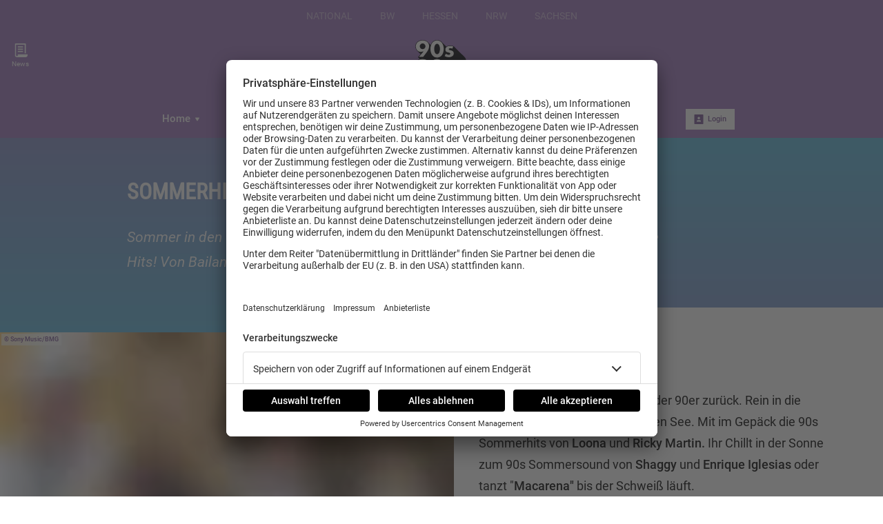

--- FILE ---
content_type: text/html; charset=utf-8
request_url: https://www.90s90s.de/radios/sommerhits
body_size: 41813
content:
<!doctype html>
<html data-n-head-ssr lang="de" class="no-stream" data-n-head="%7B%22lang%22:%7B%22ssr%22:%22de%22%7D,%22class%22:%7B%22ssr%22:%22no-stream%22%7D%7D">
  <head >
    <title>SOMMERHITS | 90s90s</title><meta data-n-head="ssr" http-equiv="Accept-CH" content="DPR, Width, Viewport-Width"><meta data-n-head="ssr" name="viewport" content="width=device-width, initial-scale=1, viewport-fit=cover"><meta data-n-head="ssr" name="apple-itunes-app" content="app-id=1456243165"><meta data-n-head="ssr" name="data-privacy-proxy-server" content="https://privacy-proxy-server.usercentrics.eu"><meta data-n-head="ssr" data-hid="charset" charset="utf-8"><meta data-n-head="ssr" data-hid="mobile-web-app-capable" name="mobile-web-app-capable" content="yes"><meta data-n-head="ssr" data-hid="apple-mobile-web-app-title" name="apple-mobile-web-app-title" content="90s90s"><meta data-n-head="ssr" data-hid="author" name="author" content="90s90s"><meta data-n-head="ssr" data-hid="theme-color" name="theme-color" content="#b698cc"><meta data-n-head="ssr" data-hid="og:type" name="og:type" property="og:type" content="website"><meta data-n-head="ssr" data-hid="og:image:width" name="og:image:width" property="og:image:width" content="512"><meta data-n-head="ssr" data-hid="og:image:height" name="og:image:height" property="og:image:height" content="512"><meta data-n-head="ssr" data-hid="og:image:type" name="og:image:type" property="og:image:type" content="image/png"><meta data-n-head="ssr" itemprop="description" data-hid="itemprop_description" content="Sommer in den 90s, das sind Plastik-Badeschuhe, bauchfrei, Bum Bum Eis und diese Hits! Von Bailando bis Macarena. So klingt der 90s Sommer."><meta data-n-head="ssr" itemprop="name" data-hid="itemprop_name" content="SOMMERHITS"><meta data-n-head="ssr" name="description" data-hid="description" content="Sommer in den 90s, das sind Plastik-Badeschuhe, bauchfrei, Bum Bum Eis und diese Hits! Von Bailando bis Macarena. So klingt der 90s Sommer."><meta data-n-head="ssr" name="twitter:description" data-hid="twitter:description" content="Sommer in den 90s, das sind Plastik-Badeschuhe, bauchfrei, Bum Bum Eis und diese Hits! Von Bailando bis Macarena. So klingt der 90s Sommer."><meta data-n-head="ssr" name="twitter:image" data-hid="twitter:image" content="https://images.90s90s.de/files/2024-02/90s90s_sommerhits_1920x1080.jpg?crop=1440%2C1080%2C240%2C0&amp;h=&amp;rect=240%2C0%2C1440%2C1080&amp;w=800"><meta data-n-head="ssr" name="twitter:title" data-hid="twitter:title" content="SOMMERHITS"><meta data-n-head="ssr" property="og:description" data-hid="og:description" content="Sommer in den 90s, das sind Plastik-Badeschuhe, bauchfrei, Bum Bum Eis und diese Hits! Von Bailando bis Macarena. So klingt der 90s Sommer."><meta data-n-head="ssr" property="og:image" data-hid="og:image" content="https://images.90s90s.de/files/2024-02/90s90s_sommerhits_1920x1080.jpg?crop=1440%2C1080%2C240%2C0&amp;h=&amp;rect=240%2C0%2C1440%2C1080&amp;w=625"><meta data-n-head="ssr" property="og:site_name" data-hid="og:site_name" content="90s90s.de"><meta data-n-head="ssr" property="og:title" data-hid="og:title" content="SOMMERHITS"><meta data-n-head="ssr" property="og:url" data-hid="og:url" content="https://www.90s90s.de/radios/sommerhits"><link data-n-head="ssr" rel="manifest" href="https://upload.90s90s.de/production/static/1765869203439/manifest.7d0db0f7.json"><link data-n-head="ssr" rel="shortcut icon" href="https://upload.90s90s.de/production/static/1765869203439/icons/icon_64.cno7CdHz6$i.png"><link data-n-head="ssr" rel="apple-touch-icon" href="https://upload.90s90s.de/production/static/1765869203439/icons/icon_512.cno7CdHz6$i.png" sizes="512x512"><link data-n-head="ssr" rel="preconnect" href="https://iris-90s90s.loverad.io" crossorigin="undefined"><link data-n-head="ssr" rel="preconnect" href="https://90s90s.imgix.net" crossorigin="undefined"><link data-n-head="ssr" rel="preconnect" href="https://stream-service.loverad.io" crossorigin="undefined"><link data-n-head="ssr" rel="preconnect" href="https://s3.eu-central-1.amazonaws.com" crossorigin="undefined"><link data-n-head="ssr" rel="canonical" href="https://www.90s90s.de/radios/sommerhits"><script data-n-head="ssr" type="application/ld+json">{"@context":"http://schema.org","@type":"Organization","name":"90s90s","url":"https://www.90s90s.de","sameAs":["https://www.facebook.com/90s90sRadio","https://www.instagram.com/90s90s_radio"]}</script><script data-n-head="ssr" data-hid="gtm_consent" type="application/javascript">
        window.dataLayer = window.dataLayer || [];
        function gtag(){dataLayer.push(arguments);};
        gtag('consent', 'default', {
          'ad_user_data': 'denied',
          'ad_personalization': 'denied',
          'ad_storage': 'denied',
          'analytics_storage': 'denied',
          'wait_for_update': 2000
        });
      </script><script data-n-head="ssr" data-hid="cmp" type="application/javascript" language="de" src="https://app.usercentrics.eu/browser-ui/latest/bundle.js" id="usercentrics-cmp" data-tcf-enabled="true" data-settings-id="QivW5RkN"></script><script data-n-head="ssr" data-hid="cmp-smartprotect" type="application/javascript" src="https://privacy-proxy.usercentrics.eu/latest/uc-block.bundle.js"></script><script data-n-head="ssr" data-hid="cmp-smartprotect-unblock" type="application/javascript">
        uc.deactivateBlocking([
          'HkMucNoOjWX',
          'ppPIzs4e'
        ])
        uc.blockElements({
          'RuWQqICz': '.giphy-image'
        })
      </script><script data-n-head="ssr" data-hid="gtm" async type="text/plain" data-usercentrics="Google Tag Manager" src="https://www.googletagmanager.com/gtm.js?id=GTM-KK65RTF&l=dataLayer"></script><script data-n-head="ssr" data-hid="gtm_config" type="text/plain" data-usercentrics="Google Tag Manager">
        window.dataLayer = window.dataLayer || [];
        window.dataLayer.push({ 'gtm.start': new Date().getTime(), event: 'gtm.js' });
      </script><script data-n-head="ssr" data-hid="ga" type="text/plain" data-usercentrics="Google Analytics" async src="https://www.googletagmanager.com/gtag/js?id=G-52STZ8XTLV"></script><script data-n-head="ssr" data-hid="ga_config" type="text/plain" data-usercentrics="Google Analytics">
        window.dataLayer = window.dataLayer || [];
        window.gtag_enable_tcf_support = true;
        function gtag(){dataLayer.push(arguments);};
        gtag('js', new Date());
        gtag('config', 'G-52STZ8XTLV', { 'send_page_view': false, 'anonymize_ip': true });
      </script><script data-n-head="ssr" data-hid="iab-tax" type="text/javascript">evaTax = null</script><script data-n-head="ssr" data-hid="suppress-cmp" type="application/javascript">window.UC_UI_SUPPRESS_CMP_DISPLAY = false</script><link rel="preload" href="https://upload.90s90s.de/production/static/1765869203439/ee83dc4e3a45ccf8554a.js" as="script"><link rel="preload" href="https://upload.90s90s.de/production/static/1765869203439/bbdea7aa708cbd89a8d2.js" as="script"><link rel="preload" href="https://upload.90s90s.de/production/static/1765869203439/5f149ac99155b08e2fdc.css" as="style"><link rel="preload" href="https://upload.90s90s.de/production/static/1765869203439/20973650709d5a7880e5.js" as="script"><link rel="preload" href="https://upload.90s90s.de/production/static/1765869203439/456486cdfe1b5c12a676.css" as="style"><link rel="preload" href="https://upload.90s90s.de/production/static/1765869203439/73de416ca5473a147880.js" as="script"><link rel="preload" href="https://upload.90s90s.de/production/static/1765869203439/c97f25a5aaccaea92cc4.js" as="script"><link rel="preload" href="https://upload.90s90s.de/production/static/1765869203439/0a5a4325cc9bec425e24.js" as="script"><link rel="preload" href="https://upload.90s90s.de/production/static/1765869203439/e0e445d86da62b3db3d4.js" as="script"><link rel="preload" href="https://upload.90s90s.de/production/static/1765869203439/4bcb2c50235749598d9c.js" as="script"><link rel="preload" href="https://upload.90s90s.de/production/static/1765869203439/d36c628fb778275a7079.js" as="script"><link rel="preload" href="https://upload.90s90s.de/production/static/1765869203439/33f5ae255d9e8982fcd8.js" as="script"><link rel="stylesheet" href="https://upload.90s90s.de/production/static/1765869203439/5f149ac99155b08e2fdc.css"><link rel="stylesheet" href="https://upload.90s90s.de/production/static/1765869203439/456486cdfe1b5c12a676.css">
  </head>
  <body >
    <div data-server-rendered="true" id="__nuxt"><!----><div id="__layout"><div id="page"><ul id="aria-menu" tabindex="0" aria-labelledby="aria-menu-label"><li id="aria-menu-label" role="presentation">Springe direkt zum Bereich:</li> <li><a href="#audioPlayer-controls">Player</a></li> <li><a href="#loginButtonDesktop">Login</a></li> <li><a href="#nav-main">Navigation</a></li> <li><a href="#content-start">Hauptinhalt</a></li> <li><a href="#footer">Footer</a></li></ul> <!----> <div id="loginModal" uk-modal="bg-close: false" class="uk-modal"><div class="uk-modal-dialog uk-modal-body"><div id="glitterLogin" data-api-url="https://auth-club-web.90s90s.de" data-facebook-id=""></div> <button type="button" title="Fenster schließen" value="Close modal" uk-close class="uk-modal-close-default"></button></div></div> <div id="regionSelect" class="returningVisitor"><div class="regionSelectHead">
      Hier eure Region wählen:
    </div> <ul class="regionSelectList"><li><a href="#" class="selectRegionLink">
          NATIONAL
        </a></li><li><a href="#" class="selectRegionLink">
          BW
        </a></li><li><a href="#" class="selectRegionLink">
          HESSEN
        </a></li><li><a href="#" class="selectRegionLink">
          NRW
        </a></li><li><a href="#" class="selectRegionLink">
          SACHSEN
        </a></li></ul></div> <header id="header"><div id="header-wrapper" class="uk-container"><div id="serviceLinks-wrapper"><ul id="serviceLinks"><li><a href="/news" id="newsLink"><span class="uk-icon "><svg xmlns="http://www.w3.org/2000/svg" xmlns:xlink="http://www.w3.org/1999/xlink" x="0px" y="0px" viewBox="0 0 24 24" width="24" height="24"><g fill="#111111" class="nc-icon-wrapper"><path fill="#111111" d="M7,19v1.5c0,1.193-1.194,1.447-1.54,1.496C4.651,21.974,4,21.313,4,20.5V2h15v15h2V1c0-0.552-0.448-1-1-1H3 C2.448,0,2,0.448,2,1v19.5C2,22.43,3.57,24,5.5,24h15c1.93,0,3.5-1.57,3.5-3.5V19H7z"></path><rect data-color="color-2" x="7" y="5" fill="#111111" width="9" height="2"></rect><rect data-color="color-2" x="7" y="9" fill="#111111" width="9" height="2"></rect><rect data-color="color-2" x="7" y="13" fill="#111111" width="9" height="2"></rect></g></svg></span>
        News
      </a></li></ul></div> <div id="logoWrapper"><a href="/" title="90s90s" class="logo uk-logo nuxt-link-active"></a></div> <div id="additionalLinks-wrapper" class="uk-hidden@m"><ul id="additionalLinks"><li><a href="/" id="homeLink" tabindex="-1" class="nuxt-link-active"><span class="uk-icon "><svg xmlns="http://www.w3.org/2000/svg" xmlns:xlink="http://www.w3.org/1999/xlink" x="0px" y="0px" viewBox="0 0 24 24" width="24" height="24"><g fill="#111111" class="nc-icon-wrapper"><path fill="#111111" d="M12.664,1.252c-0.379-0.337-0.949-0.337-1.328,0l-9,8C2.122,9.442,2,9.715,2,10.001V23c0,0.552,0.448,1,1,1 h6v-7h6v7h6c0.552,0,1-0.448,1-1V10.001c0-0.286-0.122-0.558-0.336-0.748L12.664,1.252z"></path></g></svg></span>
        Home
      </a></li> <li><a id="streamToggler" tabindex="-1" href="#"><span class="uk-icon "><svg xmlns="http://www.w3.org/2000/svg" xmlns:xlink="http://www.w3.org/1999/xlink" x="0px" y="0px" viewBox="0 0 24 24" width="24" height="24"><g fill="#111111" class="nc-icon-wrapper"><rect data-color="color-2" y="6" fill="#111111" width="2" height="12"></rect><rect data-color="color-2" x="22" y="6" fill="#111111" width="2" height="12"></rect><path fill="#111111" d="M20,3H4C3.448,3,3,3.448,3,4v16c0,0.552,0.448,1,1,1h16c0.552,0,1-0.448,1-1V4C21,3.448,20.552,3,20,3z M17,14c0,1.105-0.895,2-2,2s-2-0.895-2-2c0-1.105,0.895-2,2-2V9h-4v6c0,1.105-0.895,2-2,2s-2-0.895-2-2c0-1.105,0.895-2,2-2V8 c0-0.552,0.448-1,1-1h6c0.552,0,1,0.448,1,1V14z"></path></g></svg></span>
        Radios
      </a></li> <li><a id="navToggler" tabindex="-1" href="#"><span class="uk-icon "><svg xmlns="http://www.w3.org/2000/svg" xmlns:xlink="http://www.w3.org/1999/xlink" x="0px" y="0px" viewBox="0 0 24 24" width="24" height="24"><g fill="#111111" class="nc-icon-wrapper"><path data-color="color-2" fill="#111111" d="M23,13H1c-0.6,0-1-0.4-1-1s0.4-1,1-1h22c0.6,0,1,0.4,1,1S23.6,13,23,13z"></path><path fill="#111111" d="M23,6H1C0.4,6,0,5.6,0,5s0.4-1,1-1h22c0.6,0,1,0.4,1,1S23.6,6,23,6z"></path><path fill="#111111" d="M23,20H1c-0.6,0-1-0.4-1-1s0.4-1,1-1h22c0.6,0,1,0.4,1,1S23.6,20,23,20z"></path></g></svg></span>
        Menü
      </a></li> <li><a id="loginButton" tabindex="-1" href="#" uk-toggle="target: #loginModal" class="loggedOut"><span class="uk-icon "><svg xmlns="http://www.w3.org/2000/svg" xmlns:xlink="http://www.w3.org/1999/xlink" x="0px" y="0px" viewBox="0 0 24 24" width="24" height="24"><g fill="#111111" class="nc-icon-wrapper"><path fill="#111111" d="M22,0H2C1.447,0,1,0.448,1,1v22c0,0.552,0.447,1,1,1h20c0.553,0,1-0.448,1-1V1C23,0.448,22.553,0,22,0z M12,6c1.657,0,3,1.343,3,3s-1.343,3-3,3s-3-1.343-3-3S10.343,6,12,6z M17,18H7v-1.558c0-0.894,0.588-1.686,1.45-1.924 C9.378,14.262,10.656,14,12,14s2.622,0.262,3.55,0.518c0.862,0.238,1.45,1.03,1.45,1.924V18z"></path></g></svg></span>
        Login
      </a></li></ul></div></div></header> <nav id="nav"><ul id="nav-main" role="menubar"><li class="hasUL"><a href="/home" role="menuitem" aria-haspopup="true">
          Home
          <span class="uk-icon subNavIconDesktop hidden-touch"><svg xmlns="http://www.w3.org/2000/svg" xmlns:xlink="http://www.w3.org/1999/xlink" x="0px" y="0px" viewBox="0 0 24 24" width="24" height="24"><g fill="#111111" class="nc-icon-wrapper"><path fill="#111111" d="M17,7H7C6.637,7,6.302,7.197,6.125,7.515C5.949,7.833,5.959,8.222,6.152,8.53l5,8 C11.335,16.822,11.655,17,12,17s0.665-0.178,0.848-0.47l5-8c0.193-0.308,0.203-0.697,0.027-1.015C17.698,7.197,17.363,7,17,7z"></path></g></svg></span></a> <span class="uk-icon subNavIcon hidden-notouch" uk-toggle="target: + .subnav; cls: showNav; animation: uk-animation-slide-top-small"><svg xmlns="http://www.w3.org/2000/svg" xmlns:xlink="http://www.w3.org/1999/xlink" x="0px" y="0px" viewBox="0 0 32 32" width="32" height="32"><g transform="translate(0.5, 0.5)" fill="#111111" class="nc-icon-wrapper"><g class="nc-interact_open-close-o-32"><line x1="16" y1="2" x2="16" y2="30" fill="none" stroke="#111111" stroke-linecap="square" stroke-miterlimit="10" stroke-width="1" stroke-linejoin="miter"></line><line x1="30" y1="16" x2="2" y2="16" fill="none" stroke="#111111" stroke-linecap="square" stroke-miterlimit="10" stroke-width="1" stroke-linejoin="miter"></line></g></g></svg></span> <ul role="menu" aria-label="Home" class="subnav"><li role="none"><a href="/sendeplan" role="menuitem">
              Sendeplan
          </a></li><li role="none"><a href="/team" role="menuitem">
              Das 90s90s-Team
          </a></li><li role="none"><a href="/rob-green-morning" role="menuitem">
              Rob Green Morning
          </a></li><li role="none"><a href="/rob-green-morning/robs-mix-up" role="menuitem">
              Robs MIX UP
          </a></li><li role="none"><a href="/bld-weekend" role="menuitem">
              BLD Weekend
          </a></li></ul></li><li class="hasUL"><a href="/radios" role="menuitem" aria-haspopup="true" class="nuxt-link-active">
          Radios
          <span class="uk-icon subNavIconDesktop hidden-touch"><svg xmlns="http://www.w3.org/2000/svg" xmlns:xlink="http://www.w3.org/1999/xlink" x="0px" y="0px" viewBox="0 0 24 24" width="24" height="24"><g fill="#111111" class="nc-icon-wrapper"><path fill="#111111" d="M17,7H7C6.637,7,6.302,7.197,6.125,7.515C5.949,7.833,5.959,8.222,6.152,8.53l5,8 C11.335,16.822,11.655,17,12,17s0.665-0.178,0.848-0.47l5-8c0.193-0.308,0.203-0.697,0.027-1.015C17.698,7.197,17.363,7,17,7z"></path></g></svg></span></a> <span class="uk-icon subNavIcon hidden-notouch" uk-toggle="target: + .subnav; cls: showNav; animation: uk-animation-slide-top-small"><svg xmlns="http://www.w3.org/2000/svg" xmlns:xlink="http://www.w3.org/1999/xlink" x="0px" y="0px" viewBox="0 0 32 32" width="32" height="32"><g transform="translate(0.5, 0.5)" fill="#111111" class="nc-icon-wrapper"><g class="nc-interact_open-close-o-32"><line x1="16" y1="2" x2="16" y2="30" fill="none" stroke="#111111" stroke-linecap="square" stroke-miterlimit="10" stroke-width="1" stroke-linejoin="miter"></line><line x1="30" y1="16" x2="2" y2="16" fill="none" stroke="#111111" stroke-linecap="square" stroke-miterlimit="10" stroke-width="1" stroke-linejoin="miter"></line></g></g></svg></span> <ul role="menu" aria-label="Radios" class="subnav two-rows"><li role="none"><a href="/radios/digital" role="menuitem">
              90s90s RADIO
          </a></li><li role="none"><a href="/radios/danceradio" role="menuitem">
              90s90s DANCE RADIO
          </a></li><li role="none"><a href="/radio/90s00s-millennium" role="menuitem">
              90s00s MILLENNIUM RADIO
          </a></li><li role="none"><a href="/radios/boygroups" role="menuitem">
              Boygroups
          </a></li><li role="none"><a href="/radios/britpop" role="menuitem">
              Britpop
          </a></li><li role="none"><a href="/radios/chill-out" role="menuitem">
              Chill Out
          </a></li><li role="none"><a href="/radios/weihnachtshits" role="menuitem">
              Christmas
          </a></li><li role="none"><a href="/radios/clubhits" role="menuitem">
              Clubhits
          </a></li><li role="none"><a href="/radios/dinnerparty" role="menuitem">
              Dinnerparty
          </a></li><li role="none"><a href="/radios/eurodance" role="menuitem">
              Eurodance
          </a></li><li role="none"><a href="/radios/grunge" role="menuitem">
              Grunge
          </a></li><li role="none"><a href="/radios/hiphop-rap" role="menuitem">
              Hiphop &amp; Rap
          </a></li><li role="none"><a href="/radios/hiphop-deutsch" role="menuitem">
              Hiphop deutsch
          </a></li><li role="none"><a href="/radios/house" role="menuitem">
              House
          </a></li><li role="none"><a href="/radios/in-the-mix" role="menuitem">
              In The Mix
          </a></li><li role="none"><a href="/radios/loveparade" role="menuitem">
              Loveparade
          </a></li><li role="none"><a href="/radios/lovesongs" role="menuitem">
              Lovesongs
          </a></li><li role="none"><a href="/radios/mayday" role="menuitem">
              Mayday
          </a></li><li role="none"><a href="/radios/rave" role="menuitem">
              Rave
          </a></li><li role="none"><a href="/radios/reggae" role="menuitem">
              Reggae
          </a></li><li role="none"><a href="/radios/rock" role="menuitem">
              Rock
          </a></li><li role="none"><a href="/radios/sommerhits" role="menuitem" class="nuxt-link-active">
              Sommerhits
          </a></li><li role="none"><a href="/radios/soul-rnb" role="menuitem">
              Soul &amp; RnB
          </a></li><li role="none"><a href="/radios/techno" role="menuitem">
              Techno
          </a></li><li role="none"><a href="/radios/techno-essentials" role="menuitem">
              TECHNO ESSENTIALS by Tom Wax
          </a></li><li role="none"><a href="/radios/trance" role="menuitem">
              Trance
          </a></li><li role="none"><a href="/radios/90s90s-bw" role="menuitem">
              90s90s BW
          </a></li><li role="none"><a href="/radios/nrw" role="menuitem">
              90s90s NRW
          </a></li></ul></li><li class="hasUL"><a href="/podcasts" role="menuitem" aria-haspopup="true">
          Podcast
          <span class="uk-icon subNavIconDesktop hidden-touch"><svg xmlns="http://www.w3.org/2000/svg" xmlns:xlink="http://www.w3.org/1999/xlink" x="0px" y="0px" viewBox="0 0 24 24" width="24" height="24"><g fill="#111111" class="nc-icon-wrapper"><path fill="#111111" d="M17,7H7C6.637,7,6.302,7.197,6.125,7.515C5.949,7.833,5.959,8.222,6.152,8.53l5,8 C11.335,16.822,11.655,17,12,17s0.665-0.178,0.848-0.47l5-8c0.193-0.308,0.203-0.697,0.027-1.015C17.698,7.197,17.363,7,17,7z"></path></g></svg></span></a> <span class="uk-icon subNavIcon hidden-notouch" uk-toggle="target: + .subnav; cls: showNav; animation: uk-animation-slide-top-small"><svg xmlns="http://www.w3.org/2000/svg" xmlns:xlink="http://www.w3.org/1999/xlink" x="0px" y="0px" viewBox="0 0 32 32" width="32" height="32"><g transform="translate(0.5, 0.5)" fill="#111111" class="nc-icon-wrapper"><g class="nc-interact_open-close-o-32"><line x1="16" y1="2" x2="16" y2="30" fill="none" stroke="#111111" stroke-linecap="square" stroke-miterlimit="10" stroke-width="1" stroke-linejoin="miter"></line><line x1="30" y1="16" x2="2" y2="16" fill="none" stroke="#111111" stroke-linecap="square" stroke-miterlimit="10" stroke-width="1" stroke-linejoin="miter"></line></g></g></svg></span> <ul role="menu" aria-label="Podcast" class="subnav"><li role="none"><a href="/podcast/pop-crimes" role="menuitem">
              Pop Crimes
          </a></li><li role="none"><a href="/podcast/the-story-george-michael" role="menuitem">
              The Story / George Michael
          </a></li><li role="none"><a href="/podcast/the-story-loveparade" role="menuitem">
              The Story / Loveparade
          </a></li><li role="none"><a href="/90er-kids" role="menuitem">
              90er Kids mit Oli.P
          </a></li></ul></li><li class="hasUL"><a href="/radios/sommerhits" role="menuitem" aria-haspopup="true" class="nuxt-link-active">
          Musik
          <span class="uk-icon subNavIconDesktop hidden-touch"><svg xmlns="http://www.w3.org/2000/svg" xmlns:xlink="http://www.w3.org/1999/xlink" x="0px" y="0px" viewBox="0 0 24 24" width="24" height="24"><g fill="#111111" class="nc-icon-wrapper"><path fill="#111111" d="M17,7H7C6.637,7,6.302,7.197,6.125,7.515C5.949,7.833,5.959,8.222,6.152,8.53l5,8 C11.335,16.822,11.655,17,12,17s0.665-0.178,0.848-0.47l5-8c0.193-0.308,0.203-0.697,0.027-1.015C17.698,7.197,17.363,7,17,7z"></path></g></svg></span></a> <span class="uk-icon subNavIcon hidden-notouch" uk-toggle="target: + .subnav; cls: showNav; animation: uk-animation-slide-top-small"><svg xmlns="http://www.w3.org/2000/svg" xmlns:xlink="http://www.w3.org/1999/xlink" x="0px" y="0px" viewBox="0 0 32 32" width="32" height="32"><g transform="translate(0.5, 0.5)" fill="#111111" class="nc-icon-wrapper"><g class="nc-interact_open-close-o-32"><line x1="16" y1="2" x2="16" y2="30" fill="none" stroke="#111111" stroke-linecap="square" stroke-miterlimit="10" stroke-width="1" stroke-linejoin="miter"></line><line x1="30" y1="16" x2="2" y2="16" fill="none" stroke="#111111" stroke-linecap="square" stroke-miterlimit="10" stroke-width="1" stroke-linejoin="miter"></line></g></g></svg></span> <ul role="menu" aria-label="Musik" class="subnav"><li role="none"><a href="/news" role="menuitem">
              News
          </a></li><li role="none"><a href="/hitstory" role="menuitem">
              HITstory
          </a></li><li role="none"><a href="/news/was-macht-eigentlich" role="menuitem">
              Was macht eigentlich?
          </a></li><li role="none"><a href="/90s90s-listings" role="menuitem">
              Listings
          </a></li><li role="none"><a href="/back-to-the-90s" role="menuitem">
              Back to the 90s
          </a></li></ul></li><li class="hasUL"><a href="/radios/sommerhits" role="menuitem" aria-haspopup="true" class="nuxt-link-active">
          Mitmachen
          <span class="uk-icon subNavIconDesktop hidden-touch"><svg xmlns="http://www.w3.org/2000/svg" xmlns:xlink="http://www.w3.org/1999/xlink" x="0px" y="0px" viewBox="0 0 24 24" width="24" height="24"><g fill="#111111" class="nc-icon-wrapper"><path fill="#111111" d="M17,7H7C6.637,7,6.302,7.197,6.125,7.515C5.949,7.833,5.959,8.222,6.152,8.53l5,8 C11.335,16.822,11.655,17,12,17s0.665-0.178,0.848-0.47l5-8c0.193-0.308,0.203-0.697,0.027-1.015C17.698,7.197,17.363,7,17,7z"></path></g></svg></span></a> <span class="uk-icon subNavIcon hidden-notouch" uk-toggle="target: + .subnav; cls: showNav; animation: uk-animation-slide-top-small"><svg xmlns="http://www.w3.org/2000/svg" xmlns:xlink="http://www.w3.org/1999/xlink" x="0px" y="0px" viewBox="0 0 32 32" width="32" height="32"><g transform="translate(0.5, 0.5)" fill="#111111" class="nc-icon-wrapper"><g class="nc-interact_open-close-o-32"><line x1="16" y1="2" x2="16" y2="30" fill="none" stroke="#111111" stroke-linecap="square" stroke-miterlimit="10" stroke-width="1" stroke-linejoin="miter"></line><line x1="30" y1="16" x2="2" y2="16" fill="none" stroke="#111111" stroke-linecap="square" stroke-miterlimit="10" stroke-width="1" stroke-linejoin="miter"></line></g></g></svg></span> <ul role="menu" aria-label="Mitmachen" class="subnav"><li role="none"><a href="/countdown" role="menuitem">
              90s90s Countdown
          </a></li><li role="none"><a href="/rob-green-morning/robs-mix-up" role="menuitem">
              Robs MIX UP
          </a></li></ul></li><li class="hasUL"><a href="/90s90s-empfangen" role="menuitem" aria-haspopup="true">
          Empfang
          <span class="uk-icon subNavIconDesktop hidden-touch"><svg xmlns="http://www.w3.org/2000/svg" xmlns:xlink="http://www.w3.org/1999/xlink" x="0px" y="0px" viewBox="0 0 24 24" width="24" height="24"><g fill="#111111" class="nc-icon-wrapper"><path fill="#111111" d="M17,7H7C6.637,7,6.302,7.197,6.125,7.515C5.949,7.833,5.959,8.222,6.152,8.53l5,8 C11.335,16.822,11.655,17,12,17s0.665-0.178,0.848-0.47l5-8c0.193-0.308,0.203-0.697,0.027-1.015C17.698,7.197,17.363,7,17,7z"></path></g></svg></span></a> <span class="uk-icon subNavIcon hidden-notouch" uk-toggle="target: + .subnav; cls: showNav; animation: uk-animation-slide-top-small"><svg xmlns="http://www.w3.org/2000/svg" xmlns:xlink="http://www.w3.org/1999/xlink" x="0px" y="0px" viewBox="0 0 32 32" width="32" height="32"><g transform="translate(0.5, 0.5)" fill="#111111" class="nc-icon-wrapper"><g class="nc-interact_open-close-o-32"><line x1="16" y1="2" x2="16" y2="30" fill="none" stroke="#111111" stroke-linecap="square" stroke-miterlimit="10" stroke-width="1" stroke-linejoin="miter"></line><line x1="30" y1="16" x2="2" y2="16" fill="none" stroke="#111111" stroke-linecap="square" stroke-miterlimit="10" stroke-width="1" stroke-linejoin="miter"></line></g></g></svg></span> <ul role="menu" aria-label="Empfang" class="subnav"><li role="none"><a href="/das-ist-die-90s90s-app" role="menuitem">
              90s90s App
          </a></li><li role="none"><a href="/sonos" role="menuitem">
              Sonos
          </a></li></ul></li><li class="hasUL"><a href="/radios/sommerhits" role="menuitem" aria-haspopup="true" class="nuxt-link-active">
          Service
          <span class="uk-icon subNavIconDesktop hidden-touch"><svg xmlns="http://www.w3.org/2000/svg" xmlns:xlink="http://www.w3.org/1999/xlink" x="0px" y="0px" viewBox="0 0 24 24" width="24" height="24"><g fill="#111111" class="nc-icon-wrapper"><path fill="#111111" d="M17,7H7C6.637,7,6.302,7.197,6.125,7.515C5.949,7.833,5.959,8.222,6.152,8.53l5,8 C11.335,16.822,11.655,17,12,17s0.665-0.178,0.848-0.47l5-8c0.193-0.308,0.203-0.697,0.027-1.015C17.698,7.197,17.363,7,17,7z"></path></g></svg></span></a> <span class="uk-icon subNavIcon hidden-notouch" uk-toggle="target: + .subnav; cls: showNav; animation: uk-animation-slide-top-small"><svg xmlns="http://www.w3.org/2000/svg" xmlns:xlink="http://www.w3.org/1999/xlink" x="0px" y="0px" viewBox="0 0 32 32" width="32" height="32"><g transform="translate(0.5, 0.5)" fill="#111111" class="nc-icon-wrapper"><g class="nc-interact_open-close-o-32"><line x1="16" y1="2" x2="16" y2="30" fill="none" stroke="#111111" stroke-linecap="square" stroke-miterlimit="10" stroke-width="1" stroke-linejoin="miter"></line><line x1="30" y1="16" x2="2" y2="16" fill="none" stroke="#111111" stroke-linecap="square" stroke-miterlimit="10" stroke-width="1" stroke-linejoin="miter"></line></g></g></svg></span> <ul role="menu" aria-label="Service" class="subnav"><li role="none"><a href="/FAQs" role="menuitem">
              FAQs
          </a></li><li role="none"><a href="/kontakt" role="menuitem">
              Kontakt
          </a></li><li role="none"><a href="/supporter/clubbedingungen" role="menuitem">
              Clubbedingungen
          </a></li><li role="none"><a href="/datenschutz" role="menuitem">
              Datenschutz
          </a></li><li role="none"><a href="/datenschutzerklaerung-fuer-die-facebook-fanpage" role="menuitem">
              Datenschutz facebook &amp; Instagram
          </a></li><li role="none"><a href="/allgemeine-teilnahmebedingungen" role="menuitem">
              Allgemeine Teilnahmebedingungen
          </a></li><li role="none"><a href="/impressum" role="menuitem">
              Impressum
          </a></li><li role="none"><a href="https://www.audiohouse.de/sendermarken-und-kombis/90s90s" target="_blank" rel="noopener noreferrer" role="menuitem">
              Werbung schalten
          </a></li></ul></li> <li id="loginWrapper"><a id="loginButtonDesktop" href="#" uk-toggle="target: #loginModal" class="loggedOut uk-visible@m"><span class="uk-icon "><svg xmlns="http://www.w3.org/2000/svg" xmlns:xlink="http://www.w3.org/1999/xlink" x="0px" y="0px" viewBox="0 0 24 24" width="24" height="24"><g fill="#111111" class="nc-icon-wrapper"><path fill="#111111" d="M22,0H2C1.447,0,1,0.448,1,1v22c0,0.552,0.447,1,1,1h20c0.553,0,1-0.448,1-1V1C23,0.448,22.553,0,22,0z M12,6c1.657,0,3,1.343,3,3s-1.343,3-3,3s-3-1.343-3-3S10.343,6,12,6z M17,18H7v-1.558c0-0.894,0.588-1.686,1.45-1.924 C9.378,14.262,10.656,14,12,14s2.622,0.262,3.55,0.518c0.862,0.238,1.45,1.03,1.45,1.924V18z"></path></g></svg></span>
        Login
      </a></li></ul> <a id="closeNav" title="Schließen" href="#" class="closeButton uk-hidden@m"><span class="uk-icon "><svg xmlns="http://www.w3.org/2000/svg" xmlns:xlink="http://www.w3.org/1999/xlink" x="0px" y="0px" viewBox="0 0 24 24" width="24" height="24"><g fill="#111111" class="nc-icon-wrapper"><path fill="#111111" d="M19.7,4.3c-0.4-0.4-1-0.4-1.4,0L12,10.6L5.7,4.3c-0.4-0.4-1-0.4-1.4,0s-0.4,1,0,1.4l6.3,6.3l-6.3,6.3 c-0.4,0.4-0.4,1,0,1.4C4.5,19.9,4.7,20,5,20s0.5-0.1,0.7-0.3l6.3-6.3l6.3,6.3c0.2,0.2,0.5,0.3,0.7,0.3s0.5-0.1,0.7-0.3 c0.4-0.4,0.4-1,0-1.4L13.4,12l6.3-6.3C20.1,5.3,20.1,4.7,19.7,4.3z"></path></g></svg></span></a></nav> <main id="main" routerViewKey="/radios/sommerhits?layout=default&amp;region=default&amp;userAgent=other"><!----> <!----> <!----> <section name="uuid-48b17dc9-37a7-4f73-8040-80fe1a4a219a" id="content-start" class="section section-intro type-text"><article class="contentItem uk-padding uk-container uk-container-center"> <header class="contentItem-head"> <!----> <h1><span>SOMMERHITS</span></h1></header>  <div class="contentItem-text"><p>Sommer in den 90s, das sind Plastik-Badeschuhe, bauchfrei, Bum Bum Eis und diese Hits! Von Bailando bis Macarena. So klingt der 90s Sommer.</p>
</div> <!----></article></section> <!----> <div class="sectionWrapper"><section name="uuid-8286ce55-2cdc-45a5-8899-d0cebc264262" class="section content-element section-media-text-small uk-margin-large uk-container uk-container-center uk-padding-remove left"><figure class="mediaItem uk-width-5-6@s"><div class="loading"><div class="preloader uk-cover-container uk-height-1-1 uk-width-1-1"><img src="https://images.90s90s.de/files/2021-03/90s_summer_collage-new.png?crop=1600%2C900%2C0%2C0&amp;rect=0%2C0%2C1600%2C900&amp;fit=crop&amp;crop=faces&amp;w=80&amp;h=45&amp;dpr=1&amp;blur=10&amp;width=80&amp;height=45" alt="90s90s Summer Collage Lou/Loona/J.Lo/Enrique" importance="low" uk-cover="" class="uk-cover"> <canvas width="600" height="338" class="uk-width-1-1 uk-height-1-1"></canvas></div></div> <span class="mediaCredit">Sony Music/BMG</span> <figcaption class="uk-overlay uk-padding-small uk-text-small uk-light uk-position-top-right">
    90s90s Summer Collage Lou/Loona/J.Lo/Enrique
  </figcaption></figure> <div class="elementWrapper uk-flex uk-flex-middle uk-width-5-6@s"><article class="contentItem uk-card-body uk-padding-large"> <header class="contentItem-head"> <!----> <h3><span>90s90s SOMMERHITS</span></h3></header>  <div class="contentItem-text"><p>Wir bringen das Sommerfeeling der 90er zurück. Rein in die Plastik-Badeschuhe und ab an den See. Mit im Gepäck die 90s Sommerhits von <strong>Loona </strong>und<strong> Ricky Martin. </strong>Ihr Chillt in der Sonne zum 90s Sommersound von <strong>Shaggy</strong> und <strong>Enrique Iglesias</strong> oder tanzt "<strong>Macarena"</strong> bis der Schweiß läuft. <br />
Einen Tequila Sunrise in der Hand und die <strong>Vengaboys</strong> auf den Ohren. Jetzt kann der Sommer kommen - <strong>"Sexy Eis"</strong> für ALLEEE!</p>
</div> <!----></article></div></section></div><div class="sectionWrapper"><section name="uuid-1b902c5c-d065-4409-a1f7-856706fcb19f" class="section section-stream uk-margin-large uk-background-primary uk-light"><img alt="Color Me Badd mit I Wanna Sex You Up" src="https://images.90s90s.de/files/2024-01/90s90s_streamtile_sommerhits.jpg?width=360&amp;height=360" class="streamBG"> <div class="streamContent uk-container uk-container-center uk-padding"><h3 class="streamName uk-hidden@s">
      SOMMERHITS
    </h3> <div class="streamCover"><img alt="Color Me Badd mit I Wanna Sex You Up" title="Color Me Badd mit I Wanna Sex You Up" src="https://images.90s90s.de/files/2024-01/90s90s_streamtile_sommerhits.jpg?width=360&amp;height=360"> <a title="Jetzt abspielen" href="#" class="startStream"><span class="uk-icon "><svg xmlns="http://www.w3.org/2000/svg" xmlns:xlink="http://www.w3.org/1999/xlink" x="0px" y="0px" viewBox="0 0 24 24" width="24" height="24"><g fill="#111111" class="nc-icon-wrapper"><path fill="#111111" d="M20.555,11.168l-15-10c-0.307-0.204-0.702-0.224-1.026-0.05C4.203,1.292,4,1.631,4,2v20 c0,0.369,0.203,0.708,0.528,0.882C4.676,22.961,4.838,23,5,23c0.194,0,0.388-0.057,0.555-0.168l15-10C20.833,12.646,21,12.334,21,12 S20.833,11.354,20.555,11.168z"></path></g></svg></span> <span class="playNow">Jetzt abspielen</span></a> <!----></div> <div class="streamText"><h3 class="streamName uk-visible@s">
        SOMMERHITS
      </h3> <div class="streamDescription"><div><p>Mach dir den Sommer an. Mit den Hits von <strong>Lou Bega</strong>, <strong>Loona</strong>, <strong>Jennifer Lopez</strong> und <strong>Enrique Iglesias</strong>.</p>
</div> <hr> <div class="trackInfo uk-text-meta"><div class="trackInfo-desc">Es läuft:</div> <div class="trackInfo-track">Color Me Badd mit I Wanna Sex You Up</div></div></div></div></div></section></div><div class="sectionWrapper"><section name="uuid-ad420229-dae3-4276-abaf-311cbcbd7f83" class="section teaser-element section-teaser-multi-hero uk-margin-large uk-padding uk-padding-remove-horizontal"><div class="teaser-contentItem uk-padding uk-padding-remove-vertical"><h2 class="uk-text-center">REISE ZURÜCK IN DEN 90er SOMMER</h2> <!----></div> <div class="multiTeaserGrid count-2"><div class="element element-teaser-multi-hero uk-card uk-card-default"><figure class="mediaItem"><div class="loading"><div class="preloader uk-cover-container uk-height-1-1 uk-width-1-1"><img src="https://images.90s90s.de/files/2022-05/Sommer%20header_neu.png?crop=1920%2C1080%2C0%2C0&amp;rect=0%2C0%2C1920%2C1080&amp;fit=crop&amp;crop=faces&amp;w=80&amp;h=45&amp;dpr=1&amp;blur=10&amp;width=80&amp;height=45" alt="Sommer" importance="low" uk-cover="" class="uk-cover"> <canvas width="600" height="338" class="uk-width-1-1 uk-height-1-1"></canvas></div></div> <span class="mediaCredit">gilaxia via GettyImages</span> <figcaption class="uk-overlay uk-padding-small uk-text-small uk-light uk-position-top-right">
    Sommer
  </figcaption></figure> <article class="contentItem uk-overlay uk-position-bottom uk-light"> <header class="contentItem-head"> <div class="contentItem-subtitle"><!----> <span>Back to the 90s</span></div> <h3><span>Sommer</span></h3></header>  <div class="contentItem-text"><p>Plastik-Badeschuhe, Macarena, bauchfrei, Bum Bum Eis ... Stars wie Natascha Ochsenknetcht, Tim Raue &amp; Anastasia erinnern sich an die 90er Sommer.</p>
</div> <div class="contentItem-link uk-margin-small-top"><a href="/sommer" class="uk-button uk-button-default">
    mehr lesen
  </a></div></article></div><div class="element element-teaser-multi-hero uk-card uk-card-default"><figure class="mediaItem"><div class="loading"><div class="preloader uk-cover-container uk-height-1-1 uk-width-1-1"><img src="https://images.90s90s.de/files/2024-06/sommerhits_collage_0.jpg?crop=1920%2C1080%2C0%2C0&amp;rect=0%2C0%2C1920%2C1080&amp;fit=crop&amp;crop=faces&amp;w=80&amp;h=45&amp;dpr=1&amp;blur=10&amp;width=80&amp;height=45" alt="90s Sommerhits" importance="low" uk-cover="" class="uk-cover"> <canvas width="600" height="338" class="uk-width-1-1 uk-height-1-1"></canvas></div></div> <span class="mediaCredit">Youtube
</span> <figcaption class="uk-overlay uk-padding-small uk-text-small uk-light uk-position-top-right">
    90s Sommerhits
  </figcaption></figure> <article class="contentItem uk-overlay uk-position-bottom uk-light"> <header class="contentItem-head"> <div class="contentItem-subtitle"><!----> <span>Listing</span></div> <h3><span>Die großen Sommerhits der 90s</span></h3></header>  <div class="contentItem-text"><p>Zu welchen Songs haben wir in den 90s getanzt? Hier sind die Hits der Sommer 1990 - 1999.</p>
</div> <div class="contentItem-link uk-margin-small-top"><a href="/die-sommerhits-der-90s" class="uk-button uk-button-default">
    mehr lesen
  </a></div></article></div></div> <!----></section></div><div class="sectionWrapper"><section name="uuid-836f6ecd-6cca-4840-a9d9-c56cee429622" class="section teaser-element section-teaser-picture-box uk-margin-large"><div class="uk-container uk-container-center uk-padding"><div class="teaser-contentItem uk-padding uk-padding-remove-vertical"><h2 class="uk-text-center">WAS MACHT EIGENTLICH...?</h2> <!----></div> <div class="elementsWrapper uk-child-width-1-2@s uk-child-width-1-3@m uk-grid-small uk-grid-match uk-grid"><div class="pictureBoxWrapper"><div class="element element-teaser-picture-box uk-card uk-card-default uk-margin-small-bottom"><figure class="mediaItem"><div class="loading"><div class="preloader uk-cover-container uk-height-1-1 uk-width-1-1"><img src="https://images.90s90s.de/files/2024-06/imago0101217684h.jpg?crop=1625%2C1219%2C140%2C35&amp;rect=140%2C35%2C1625%2C1219&amp;fit=crop&amp;crop=faces&amp;w=80&amp;h=60&amp;dpr=1&amp;blur=10&amp;width=80&amp;height=60" alt="Melanie Thornton +&amp; Lane McCray von La Bouche (1998)" importance="low" uk-cover="" class="uk-cover"> <canvas width="600" height="450" class="uk-width-1-1 uk-height-1-1"></canvas></div></div> <span class="mediaCredit">IMAGO / BRIGANI-ART
</span> <figcaption class="uk-overlay uk-padding-small uk-text-small uk-light uk-position-top-right">
    Melanie Thornton +&amp; Lane McCray von La Bouche (1998)
  </figcaption></figure> <div class="uk-overlay-primary uk-position-cover"></div> <article class="contentItem uk-text-center uk-overlay uk-position-bottom uk-light"> <header class="contentItem-head"> <!----> <h3><span>Lane McCray von La Bouche?</span></h3></header>  <!----> <div class="contentItem-link uk-margin-small-top"><a href="/la-bouche" class="uk-button uk-button-text">
    mehr lesen
  </a></div></article></div></div><div class="pictureBoxWrapper"><div class="element element-teaser-picture-box uk-card uk-card-default uk-margin-small-bottom"><figure class="mediaItem"><div class="loading"><div class="preloader uk-cover-container uk-height-1-1 uk-width-1-1"><img src="https://images.90s90s.de/files/2020-05/mc_hammer_1999_john-mathew-smith.jpg?crop=782%2C587%2Ccenter%2Cmiddle&amp;rect=center%2Cmiddle%2C782%2C587&amp;fit=crop&amp;crop=faces&amp;w=80&amp;h=60&amp;dpr=1&amp;blur=10&amp;width=80&amp;height=60" alt="MC Hammer 1999" importance="low" uk-cover="" class="uk-cover"> <canvas width="600" height="450" class="uk-width-1-1 uk-height-1-1"></canvas></div></div> <span class="mediaCredit">John Mathew Smith</span> <figcaption class="uk-overlay uk-padding-small uk-text-small uk-light uk-position-top-right">
    MC Hammer 1999
  </figcaption></figure> <div class="uk-overlay-primary uk-position-cover"></div> <article class="contentItem uk-text-center uk-overlay uk-position-bottom uk-light"> <header class="contentItem-head"> <!----> <h3><span>MC Hammer</span></h3></header>  <!----> <div class="contentItem-link uk-margin-small-top"><a href="/mc-hammer" class="uk-button uk-button-text">
    mehr lesen
  </a></div></article></div></div><div class="pictureBoxWrapper"><div class="element element-teaser-picture-box uk-card uk-card-default uk-margin-small-bottom"><figure class="mediaItem"><div class="loading"><div class="preloader uk-cover-container uk-height-1-1 uk-width-1-1"><img src="https://images.90s90s.de/files/2021-11/No%20Mercy%201920x1080.png?crop=1440%2C1080%2C208%2C0&amp;rect=208%2C0%2C1440%2C1080&amp;fit=crop&amp;crop=faces&amp;w=80&amp;h=60&amp;dpr=1&amp;blur=10&amp;width=80&amp;height=60" alt="No Mercy" importance="low" uk-cover="" class="uk-cover"> <canvas width="600" height="450" class="uk-width-1-1 uk-height-1-1"></canvas></div></div> <span class="mediaCredit">Sony Music</span> <figcaption class="uk-overlay uk-padding-small uk-text-small uk-light uk-position-top-right">
    No Mercy
  </figcaption></figure> <div class="uk-overlay-primary uk-position-cover"></div> <article class="contentItem uk-text-center uk-overlay uk-position-bottom uk-light"> <header class="contentItem-head"> <!----> <h3><span>No Mercy?</span></h3></header>  <!----> <div class="contentItem-link uk-margin-small-top"><a href="/no-mercy" class="uk-button uk-button-text">
    mehr lesen
  </a></div></article></div></div><div class="pictureBoxWrapper"><div class="element element-teaser-picture-box uk-card uk-card-default uk-margin-small-bottom"><figure class="mediaItem"><div class="loading"><div class="preloader uk-cover-container uk-height-1-1 uk-width-1-1"><img src="https://images.90s90s.de/files/2021-03/vanilla-ice-vh1-via-youtube.png?crop=2113%2C1585%2C0%2C0&amp;rect=0%2C0%2C2113%2C1585&amp;fit=crop&amp;crop=faces&amp;w=80&amp;h=60&amp;dpr=1&amp;blur=10&amp;width=80&amp;height=60" alt="Vanilla Ice" importance="low" uk-cover="" class="uk-cover"> <canvas width="600" height="450" class="uk-width-1-1 uk-height-1-1"></canvas></div></div> <span class="mediaCredit">VH1 via YouTube</span> <figcaption class="uk-overlay uk-padding-small uk-text-small uk-light uk-position-top-right">
    Vanilla Ice
  </figcaption></figure> <div class="uk-overlay-primary uk-position-cover"></div> <article class="contentItem uk-text-center uk-overlay uk-position-bottom uk-light"> <header class="contentItem-head"> <!----> <h3><span>Vanilla Ice</span></h3></header>  <!----> <div class="contentItem-link uk-margin-small-top"><a href="/vanilla-ice" class="uk-button uk-button-text">
    mehr lesen
  </a></div></article></div></div><div class="pictureBoxWrapper"><div class="element element-teaser-picture-box uk-card uk-card-default uk-margin-small-bottom"><figure class="mediaItem"><div class="loading"><div class="preloader uk-cover-container uk-height-1-1 uk-width-1-1"><img src="https://images.90s90s.de/files/2020-04/176842-886.jpg?crop=1584%2C1188%2C0%2C124&amp;rect=0%2C124%2C1584%2C1188&amp;fit=crop&amp;crop=faces&amp;w=80&amp;h=60&amp;dpr=1&amp;blur=10&amp;width=80&amp;height=60" alt="Lou Bega" importance="low" uk-cover="" class="uk-cover"> <canvas width="600" height="450" class="uk-width-1-1 uk-height-1-1"></canvas></div></div> <span class="mediaCredit">Sony Music</span> <figcaption class="uk-overlay uk-padding-small uk-text-small uk-light uk-position-top-right">
    Lou Bega
  </figcaption></figure> <div class="uk-overlay-primary uk-position-cover"></div> <article class="contentItem uk-text-center uk-overlay uk-position-bottom uk-light"> <header class="contentItem-head"> <!----> <h3><span>Lou Bega?</span></h3></header>  <!----> <div class="contentItem-link uk-margin-small-top"><a href="/lou-bega" class="uk-button uk-button-text">
    mehr lesen
  </a></div></article></div></div><div class="pictureBoxWrapper"><div class="element element-teaser-picture-box uk-card uk-card-default uk-margin-small-bottom"><figure class="mediaItem"><div class="loading"><div class="preloader uk-cover-container uk-height-1-1 uk-width-1-1"><img src="https://images.90s90s.de/files/2020-04/simarik.jpg?crop=749%2C562%2C832%2C35&amp;rect=832%2C35%2C749%2C562&amp;fit=crop&amp;crop=faces&amp;w=80&amp;h=60&amp;dpr=1&amp;blur=10&amp;width=80&amp;height=60" alt="Tarkan 1999" importance="low" uk-cover="" class="uk-cover"> <canvas width="600" height="450" class="uk-width-1-1 uk-height-1-1"></canvas></div></div> <!----> <figcaption class="uk-overlay uk-padding-small uk-text-small uk-light uk-position-top-right">
    Tarkan 1999
  </figcaption></figure> <div class="uk-overlay-primary uk-position-cover"></div> <article class="contentItem uk-text-center uk-overlay uk-position-bottom uk-light"> <header class="contentItem-head"> <!----> <h3><span>Tarkan</span></h3></header>  <!----> <div class="contentItem-link uk-margin-small-top"><a href="/tarkan" class="uk-button uk-button-text">
    mehr lesen
  </a></div></article></div></div></div> <!----> <!----></div></section></div><div class="sectionWrapper"><section name="uuid-c91edbb9-bac0-4864-b88f-9d88778bfa59" class="section teaser-element section-teaser-cards-row uk-margin-large alternating"><div class="uk-container uk-container-center uk-padding"><div class="teaser-contentItem uk-padding uk-padding-remove-vertical"><h2 class="uk-text-center">Noch mehr Radios</h2> <!----></div> <div class="elementsWrapper uk-child-width-1-2@s uk-child-width-1-1@m uk-grid-small uk-grid"></div> <!----> <!----></div></section></div><div class="sectionWrapper"><section name="uuid-1469beae-5797-4191-b2e7-a50d47f53930" class="section teaser-element section-teaser-simple-column uk-margin-medium"><div class="uk-container uk-container-center uk-padding"><!----> <div class="elementsWrapper uk-child-width-1-2@s uk-child-width-1-3@m uk-grid-medium uk-grid-match uk-grid"><div class="simpleWrapper"><div class="element element-teaser-simple-column uk-card uk-card-default"><figure class="mediaItem"><div class="loading"><div class="preloader uk-cover-container uk-height-1-1 uk-width-1-1"><img src="https://images.90s90s.de/files/2024-02/90s90s_house_1920x1080.jpg?crop=1920%2C1080%2C0%2C0&amp;rect=0%2C0%2C1920%2C1080&amp;fit=crop&amp;crop=faces&amp;w=80&amp;h=45&amp;dpr=1&amp;blur=10&amp;width=80&amp;height=45" alt="90s90s HOUSE" importance="low" uk-cover="" class="uk-cover"> <canvas width="600" height="338" class="uk-width-1-1 uk-height-1-1"></canvas></div></div> <!----> <figcaption class="uk-overlay uk-padding-small uk-text-small uk-light uk-position-top-right">
    90s90s HOUSE
  </figcaption></figure> <article class="contentItem uk-card-body"> <header class="contentItem-head"> <!----> <h3><span>HOUSE</span></h3></header>  <div class="contentItem-text"><p>Dieses Radio bietet die besten House-Tracks der 90er. Von Daft Punk über Crystal Waters und Mousse T. bis Nightcrawlers und Rozalla.</p>
</div> <div class="contentItem-link uk-margin-small-top"><a href="/radios/house" class="uk-button uk-button-text">
    mehr lesen
  </a></div></article></div></div><div class="simpleWrapper"><div class="element element-teaser-simple-column uk-card uk-card-default"><figure class="mediaItem"><div class="loading"><div class="preloader uk-cover-container uk-height-1-1 uk-width-1-1"><img src="https://images.90s90s.de/files/2024-02/90s90s_eurodance_1920x1080.jpg?crop=1920%2C1080%2C0%2C0&amp;rect=0%2C0%2C1920%2C1080&amp;fit=crop&amp;crop=faces&amp;w=80&amp;h=45&amp;dpr=1&amp;blur=10&amp;width=80&amp;height=45" alt="90s90s EURODANCE" importance="low" uk-cover="" class="uk-cover"> <canvas width="600" height="338" class="uk-width-1-1 uk-height-1-1"></canvas></div></div> <!----> <figcaption class="uk-overlay uk-padding-small uk-text-small uk-light uk-position-top-right">
    90s90s EURODANCE
  </figcaption></figure> <article class="contentItem uk-card-body"> <header class="contentItem-head"> <!----> <h3><span>EURODANCE</span></h3></header>  <div class="contentItem-text"><p>Dieses Radio geht direkt in die Beine: von Gigi D&#039;Agostino über La Bouche, Mr. President, Snap! bis U96.</p>
</div> <div class="contentItem-link uk-margin-small-top"><a href="/radios/eurodance" class="uk-button uk-button-text">
    mehr lesen
  </a></div></article></div></div><div class="simpleWrapper"><div class="element element-teaser-simple-column uk-card uk-card-default"><figure class="mediaItem"><div class="loading"><div class="preloader uk-cover-container uk-height-1-1 uk-width-1-1"><img src="https://images.90s90s.de/files/2024-02/90s90s_inthemix_1920x1080.jpg?crop=1920%2C1080%2C0%2C0&amp;rect=0%2C0%2C1920%2C1080&amp;fit=crop&amp;crop=faces&amp;w=80&amp;h=45&amp;dpr=1&amp;blur=10&amp;width=80&amp;height=45" alt="90s90s IN THE MIX" importance="low" uk-cover="" class="uk-cover"> <canvas width="600" height="338" class="uk-width-1-1 uk-height-1-1"></canvas></div></div> <!----> <figcaption class="uk-overlay uk-padding-small uk-text-small uk-light uk-position-top-right">
    90s90s IN THE MIX
  </figcaption></figure> <article class="contentItem uk-card-body"> <header class="contentItem-head"> <!----> <h3><span>IN THE MIX</span></h3></header>  <div class="contentItem-text"><p>Wir mixen für euch die besten 90er Hits für eure eigene 90s Party.</p>
</div> <div class="contentItem-link uk-margin-small-top"><a href="/radios/in-the-mix" class="uk-button uk-button-text">
    mehr lesen
  </a></div></article></div></div></div> <!----> <!----></div></section></div><div class="sectionWrapper"><section name="uuid-bb6ec261-5aa0-4611-a2c7-567491b959c3" class="section teaser-element section-teaser-simple-column uk-margin-medium"><div class="uk-container uk-container-center uk-padding"><!----> <div class="elementsWrapper uk-child-width-1-2@s uk-child-width-1-3@m uk-grid-medium uk-grid-match uk-grid"><div class="simpleWrapper"><div class="element element-teaser-simple-column uk-card uk-card-default"><figure class="mediaItem"><div class="loading"><div class="preloader uk-cover-container uk-height-1-1 uk-width-1-1"><img src="https://images.90s90s.de/files/2024-02/90s90s_rave_1920x1080.jpg?crop=1920%2C1080%2C0%2C0&amp;rect=0%2C0%2C1920%2C1080&amp;fit=crop&amp;crop=faces&amp;w=80&amp;h=45&amp;dpr=1&amp;blur=10&amp;width=80&amp;height=45" alt="90s90s RAVE" importance="low" uk-cover="" class="uk-cover"> <canvas width="600" height="338" class="uk-width-1-1 uk-height-1-1"></canvas></div></div> <!----> <figcaption class="uk-overlay uk-padding-small uk-text-small uk-light uk-position-top-right">
    90s90s RAVE
  </figcaption></figure> <article class="contentItem uk-card-body"> <header class="contentItem-head"> <!----> <h3><span>RAVE</span></h3></header>  <div class="contentItem-text"><p>Hier kommt ein eigenes Radio für die Raver unter den 90s90s Hörerinnen und Hörern. Hier einschalten und losraven!</p>
</div> <div class="contentItem-link uk-margin-small-top"><a href="/radios/rave" class="uk-button uk-button-text">
    mehr lesen
  </a></div></article></div></div><div class="simpleWrapper"><div class="element element-teaser-simple-column uk-card uk-card-default"><figure class="mediaItem"><div class="loading"><div class="preloader uk-cover-container uk-height-1-1 uk-width-1-1"><img src="https://images.90s90s.de/files/2024-02/90s90s_mayday_1920x1080.jpg?crop=1920%2C1080%2C0%2C0&amp;rect=0%2C0%2C1920%2C1080&amp;fit=crop&amp;crop=faces&amp;w=80&amp;h=45&amp;dpr=1&amp;blur=10&amp;width=80&amp;height=45" alt="90s90s MAYDAY" importance="low" uk-cover="" class="uk-cover"> <canvas width="600" height="338" class="uk-width-1-1 uk-height-1-1"></canvas></div></div> <!----> <figcaption class="uk-overlay uk-padding-small uk-text-small uk-light uk-position-top-right">
    90s90s MAYDAY
  </figcaption></figure> <article class="contentItem uk-card-body"> <header class="contentItem-head"> <!----> <h3><span>MAYDAY</span></h3></header>  <div class="contentItem-text"><p>Ihr habt den Sound der Mayday geliebt? Dann ist hier euer neues Lieblingsradio.</p>
</div> <div class="contentItem-link uk-margin-small-top"><a href="/radios/mayday" class="uk-button uk-button-text">
    mehr lesen
  </a></div></article></div></div><div class="simpleWrapper"><div class="element element-teaser-simple-column uk-card uk-card-default"><figure class="mediaItem"><div class="loading"><div class="preloader uk-cover-container uk-height-1-1 uk-width-1-1"><img src="https://images.90s90s.de/files/2024-02/90s90s_trance_1920x1080.jpg?crop=1920%2C1080%2C0%2C0&amp;rect=0%2C0%2C1920%2C1080&amp;fit=crop&amp;crop=faces&amp;w=80&amp;h=45&amp;dpr=1&amp;blur=10&amp;width=80&amp;height=45" alt="90s90s TRANCE" importance="low" uk-cover="" class="uk-cover"> <canvas width="600" height="338" class="uk-width-1-1 uk-height-1-1"></canvas></div></div> <!----> <figcaption class="uk-overlay uk-padding-small uk-text-small uk-light uk-position-top-right">
    90s90s TRANCE
  </figcaption></figure> <article class="contentItem uk-card-body"> <header class="contentItem-head"> <!----> <h3><span>TRANCE</span></h3></header>  <div class="contentItem-text"><p>Ihr liebt Trance und würdet euch ein eigenes Radio für diesen Sound wünschen? Here we go!</p>
</div> <div class="contentItem-link uk-margin-small-top"><a href="/radios/trance" class="uk-button uk-button-text">
    mehr lesen
  </a></div></article></div></div><div class="simpleWrapper"><div class="element element-teaser-simple-column uk-card uk-card-default"><figure class="mediaItem"><div class="loading"><div class="preloader uk-cover-container uk-height-1-1 uk-width-1-1"><img src="https://images.90s90s.de/files/2024-02/90s90s_loveparade_1920x1080.jpg?crop=1920%2C1080%2C0%2C0&amp;rect=0%2C0%2C1920%2C1080&amp;fit=crop&amp;crop=faces&amp;w=80&amp;h=45&amp;dpr=1&amp;blur=10&amp;width=80&amp;height=45" alt="90s90s LOVEPARADE" importance="low" uk-cover="" class="uk-cover"> <canvas width="600" height="338" class="uk-width-1-1 uk-height-1-1"></canvas></div></div> <!----> <figcaption class="uk-overlay uk-padding-small uk-text-small uk-light uk-position-top-right">
    90s90s LOVEPARADE
  </figcaption></figure> <article class="contentItem uk-card-body"> <header class="contentItem-head"> <!----> <h3><span>LOVEPARADE</span></h3></header>  <div class="contentItem-text"><p>Ihr habt den Sound der Loveparade geliebt in den 90s? Hier könnt ihr euch zur legendären Parade zurück beamen. Mit einem eigenen Radio: 90s90s LOVEPARADE!</p>
</div> <div class="contentItem-link uk-margin-small-top"><a href="/radios/loveparade" class="uk-button uk-button-text">
    mehr lesen
  </a></div></article></div></div><div class="simpleWrapper"><div class="element element-teaser-simple-column uk-card uk-card-default"><figure class="mediaItem"><div class="loading"><div class="preloader uk-cover-container uk-height-1-1 uk-width-1-1"><img src="https://images.90s90s.de/files/2024-02/90s90s_techno_1920x1080.jpg?crop=1920%2C1080%2C0%2C0&amp;rect=0%2C0%2C1920%2C1080&amp;fit=crop&amp;crop=faces&amp;w=80&amp;h=45&amp;dpr=1&amp;blur=10&amp;width=80&amp;height=45" alt="90s90s TECHNO" importance="low" uk-cover="" class="uk-cover"> <canvas width="600" height="338" class="uk-width-1-1 uk-height-1-1"></canvas></div></div> <!----> <figcaption class="uk-overlay uk-padding-small uk-text-small uk-light uk-position-top-right">
    90s90s TECHNO
  </figcaption></figure> <article class="contentItem uk-card-body"> <header class="contentItem-head"> <!----> <h3><span>TECHNO</span></h3></header>  <div class="contentItem-text"><p>Das waren die Beats der Loveparade, die Bässe des Bunker-Rave und die Songs der 90er After-Hour.</p>
</div> <div class="contentItem-link uk-margin-small-top"><a href="/radios/techno" class="uk-button uk-button-text">
    mehr lesen
  </a></div></article></div></div><div class="simpleWrapper"><div class="element element-teaser-simple-column uk-card uk-card-default"><figure class="mediaItem"><div class="loading"><div class="preloader uk-cover-container uk-height-1-1 uk-width-1-1"><img src="https://images.90s90s.de/files/2024-02/90s90s_clubhits_1920x1080.jpg?crop=1920%2C1080%2Ccenter%2Cmiddle&amp;rect=center%2Cmiddle%2C1920%2C1080&amp;fit=crop&amp;crop=faces&amp;w=80&amp;h=45&amp;dpr=1&amp;blur=10&amp;width=80&amp;height=45" alt="90s90s CLUBHITS" importance="low" uk-cover="" class="uk-cover"> <canvas width="600" height="338" class="uk-width-1-1 uk-height-1-1"></canvas></div></div> <!----> <figcaption class="uk-overlay uk-padding-small uk-text-small uk-light uk-position-top-right">
    90s90s CLUBHITS
  </figcaption></figure> <article class="contentItem uk-card-body"> <header class="contentItem-head"> <!----> <h3><span>CLUBHITS</span></h3></header>  <div class="contentItem-text"><p>90s90s - Clubhits, die coolen Songs der 90er. Von Masterboy bis Outkast, weniger Mainstream - mehr Underground.</p>
</div> <div class="contentItem-link uk-margin-small-top"><a href="/radios/clubhits" class="uk-button uk-button-text">
    mehr lesen
  </a></div></article></div></div></div> <!----> <!----></div></section></div><div class="sectionWrapper"><section name="uuid-0e642015-cdb7-481f-8737-0f2f2dd4b321" class="section teaser-element section-teaser-simple-column uk-margin-medium"><div class="uk-container uk-container-center uk-padding"><!----> <div class="elementsWrapper uk-child-width-1-2@s uk-child-width-1-3@m uk-grid-medium uk-grid-match uk-grid"><div class="simpleWrapper"><div class="element element-teaser-simple-column uk-card uk-card-default"><figure class="mediaItem"><div class="loading"><div class="preloader uk-cover-container uk-height-1-1 uk-width-1-1"><img src="https://images.90s90s.de/files/2024-02/90s90s_hiphoprap_1920x1080.jpg?crop=1920%2C1080%2C0%2C0&amp;rect=0%2C0%2C1920%2C1080&amp;fit=crop&amp;crop=faces&amp;w=80&amp;h=45&amp;dpr=1&amp;blur=10&amp;width=80&amp;height=45" alt="90s90s HIPHOP &amp; RAP" importance="low" uk-cover="" class="uk-cover"> <canvas width="600" height="338" class="uk-width-1-1 uk-height-1-1"></canvas></div></div> <!----> <figcaption class="uk-overlay uk-padding-small uk-text-small uk-light uk-position-top-right">
    90s90s HIPHOP &amp; RAP
  </figcaption></figure> <article class="contentItem uk-card-body"> <header class="contentItem-head"> <!----> <h3><span>HIPHOP &amp; RAP</span></h3></header>  <div class="contentItem-text"><p>Die 90er waren ohne Zweifel die goldenen Jahre für Rap und Hiphop-Fans.</p>
</div> <div class="contentItem-link uk-margin-small-top"><a href="/radios/hiphop-rap" class="uk-button uk-button-text">
    mehr lesen
  </a></div></article></div></div><div class="simpleWrapper"><div class="element element-teaser-simple-column uk-card uk-card-default"><figure class="mediaItem"><div class="loading"><div class="preloader uk-cover-container uk-height-1-1 uk-width-1-1"><img src="https://images.90s90s.de/files/2024-02/90s90s_hiphop-de_1920x1080.jpg?crop=1920%2C1080%2C0%2C0&amp;rect=0%2C0%2C1920%2C1080&amp;fit=crop&amp;crop=faces&amp;w=80&amp;h=45&amp;dpr=1&amp;blur=10&amp;width=80&amp;height=45" alt="90s90s HIPHOP DEUTSCH" importance="low" uk-cover="" class="uk-cover"> <canvas width="600" height="338" class="uk-width-1-1 uk-height-1-1"></canvas></div></div> <!----> <figcaption class="uk-overlay uk-padding-small uk-text-small uk-light uk-position-top-right">
    90s90s HIPHOP DEUTSCH
  </figcaption></figure> <article class="contentItem uk-card-body"> <header class="contentItem-head"> <!----> <h3><span>HIPHOP DEUTSCH</span></h3></header>  <div class="contentItem-text"><p>Hier kommen Deutsch-Hip-Hop Fans voll auf ihre Kosten.</p>
</div> <div class="contentItem-link uk-margin-small-top"><a href="/radios/hiphop-deutsch" class="uk-button uk-button-text">
    mehr lesen
  </a></div></article></div></div><div class="simpleWrapper"><div class="element element-teaser-simple-column uk-card uk-card-default"><figure class="mediaItem"><div class="loading"><div class="preloader uk-cover-container uk-height-1-1 uk-width-1-1"><img src="https://images.90s90s.de/files/2024-02/90s90s_soul_rnb_1920x1080.jpg?crop=1920%2C1080%2C0%2C0&amp;rect=0%2C0%2C1920%2C1080&amp;fit=crop&amp;crop=faces&amp;w=80&amp;h=45&amp;dpr=1&amp;blur=10&amp;width=80&amp;height=45" alt="90s90s SOUL &amp; RNB" importance="low" uk-cover="" class="uk-cover"> <canvas width="600" height="338" class="uk-width-1-1 uk-height-1-1"></canvas></div></div> <!----> <figcaption class="uk-overlay uk-padding-small uk-text-small uk-light uk-position-top-right">
    90s90s SOUL &amp; RNB
  </figcaption></figure> <article class="contentItem uk-card-body"> <header class="contentItem-head"> <!----> <h3><span>SOUL &amp; RNB</span></h3></header>  <div class="contentItem-text"><p>Hip-Hop-Soul, neuer Funk und ein Schwung sexuell aufgeladener Tracks - eine Tour durch die große Epoche des Rhythm and Blues.</p>
</div> <div class="contentItem-link uk-margin-small-top"><a href="/radios/soul-rnb" class="uk-button uk-button-text">
    mehr lesen
  </a></div></article></div></div></div> <!----> <!----></div></section></div><div class="sectionWrapper"><section name="uuid-c729f08b-3cd8-4d17-a859-8c3cd31e289f" class="section teaser-element section-teaser-simple-column uk-margin-medium"><div class="uk-container uk-container-center uk-padding"><!----> <div class="elementsWrapper uk-child-width-1-2@s uk-child-width-1-3@m uk-grid-medium uk-grid-match uk-grid"><div class="simpleWrapper"><div class="element element-teaser-simple-column uk-card uk-card-default"><figure class="mediaItem"><div class="loading"><div class="preloader uk-cover-container uk-height-1-1 uk-width-1-1"><img src="https://images.90s90s.de/files/2024-02/90s90s_rock_1920x1080.jpg?crop=1920%2C1080%2C0%2C0&amp;rect=0%2C0%2C1920%2C1080&amp;fit=crop&amp;crop=faces&amp;w=80&amp;h=45&amp;dpr=1&amp;blur=10&amp;width=80&amp;height=45" alt="90s90s ROCK" importance="low" uk-cover="" class="uk-cover"> <canvas width="600" height="338" class="uk-width-1-1 uk-height-1-1"></canvas></div></div> <!----> <figcaption class="uk-overlay uk-padding-small uk-text-small uk-light uk-position-top-right">
    90s90s ROCK
  </figcaption></figure> <article class="contentItem uk-card-body"> <header class="contentItem-head"> <!----> <h3><span>ROCK</span></h3></header>  <div class="contentItem-text"><p>Hört hier alle Rock-Hymnen der 90er. Gitarrensound und Schlagzeug-Gewitter von Aerosmith bis U2!</p>
</div> <div class="contentItem-link uk-margin-small-top"><a href="/radios/rock" class="uk-button uk-button-text">
    mehr lesen
  </a></div></article></div></div><div class="simpleWrapper"><div class="element element-teaser-simple-column uk-card uk-card-default"><figure class="mediaItem"><div class="loading"><div class="preloader uk-cover-container uk-height-1-1 uk-width-1-1"><img src="https://images.90s90s.de/files/2024-02/90s90s_grunge_1920x1080.jpg?crop=1920%2C1080%2C0%2C0&amp;rect=0%2C0%2C1920%2C1080&amp;fit=crop&amp;crop=faces&amp;w=80&amp;h=45&amp;dpr=1&amp;blur=10&amp;width=80&amp;height=45" alt="90s90s GRUNGE" importance="low" uk-cover="" class="uk-cover"> <canvas width="600" height="338" class="uk-width-1-1 uk-height-1-1"></canvas></div></div> <!----> <figcaption class="uk-overlay uk-padding-small uk-text-small uk-light uk-position-top-right">
    90s90s GRUNGE
  </figcaption></figure> <article class="contentItem uk-card-body"> <header class="contentItem-head"> <!----> <h3><span>GRUNGE</span></h3></header>  <div class="contentItem-text"><p>Wütende Musik der 90er: Grunge. Was in Seattle in den USA begann, begeistert noch immer Generationen.</p>
</div> <div class="contentItem-link uk-margin-small-top"><a href="/radios/grunge" class="uk-button uk-button-text">
    mehr lesen
  </a></div></article></div></div></div> <!----> <!----></div></section></div><div class="sectionWrapper"><section name="uuid-c839c1b3-0066-4aee-a827-de2c52b7337d" class="section teaser-element section-teaser-simple-column uk-margin-medium"><div class="uk-container uk-container-center uk-padding"><!----> <div class="elementsWrapper uk-child-width-1-2@s uk-child-width-1-3@m uk-grid-medium uk-grid-match uk-grid"><div class="simpleWrapper"><div class="element element-teaser-simple-column uk-card uk-card-default"><figure class="mediaItem"><div class="loading"><div class="preloader uk-cover-container uk-height-1-1 uk-width-1-1"><img src="https://images.90s90s.de/files/2024-02/90s90s_dinnerparty_1920x1080.jpg?crop=1920%2C1080%2C0%2C0&amp;rect=0%2C0%2C1920%2C1080&amp;fit=crop&amp;crop=faces&amp;w=80&amp;h=45&amp;dpr=1&amp;blur=10&amp;width=80&amp;height=45" alt="90s90s DINNERPARTY" importance="low" uk-cover="" class="uk-cover"> <canvas width="600" height="338" class="uk-width-1-1 uk-height-1-1"></canvas></div></div> <!----> <figcaption class="uk-overlay uk-padding-small uk-text-small uk-light uk-position-top-right">
    90s90s DINNERPARTY
  </figcaption></figure> <article class="contentItem uk-card-body"> <header class="contentItem-head"> <!----> <h3><span>DINNERPARTY</span></h3></header>  <div class="contentItem-text"><p>Machts Euch drinnen schön, wenn es draußen eklig wird: mit 90s90s Dinnerparty - ein eigenes Radio für den coolen Feelgood Sound der 90er.</p>
</div> <div class="contentItem-link uk-margin-small-top"><a href="/radios/dinnerparty" class="uk-button uk-button-text">
    mehr lesen
  </a></div></article></div></div><div class="simpleWrapper"><div class="element element-teaser-simple-column uk-card uk-card-default"><figure class="mediaItem"><div class="loading"><div class="preloader uk-cover-container uk-height-1-1 uk-width-1-1"><img src="https://images.90s90s.de/files/2024-02/90s90s_boygroups_1920x1080.jpg?crop=1920%2C1080%2C0%2C0&amp;rect=0%2C0%2C1920%2C1080&amp;fit=crop&amp;crop=faces&amp;w=80&amp;h=45&amp;dpr=1&amp;blur=10&amp;width=80&amp;height=45" alt="90s90s BOYGROUPS" importance="low" uk-cover="" class="uk-cover"> <canvas width="600" height="338" class="uk-width-1-1 uk-height-1-1"></canvas></div></div> <!----> <figcaption class="uk-overlay uk-padding-small uk-text-small uk-light uk-position-top-right">
    90s90s BOYGROUPS
  </figcaption></figure> <article class="contentItem uk-card-body"> <header class="contentItem-head"> <!----> <h3><span>BOYGROUPS</span></h3></header>  <div class="contentItem-text"><p>Backstreet&#039;s Back! 24/7 90s Boygroups. Präsentiert von 90s90s Radio.</p>
</div> <div class="contentItem-link uk-margin-small-top"><a href="/radios/boygroups" class="uk-button uk-button-text">
    mehr lesen
  </a></div></article></div></div></div> <!----> <!----></div></section></div><div class="sectionWrapper"><section name="uuid-a747c8b1-5a4c-4b1c-bc02-c9b2e6d9cac3" class="section teaser-element section-teaser-cards-row uk-margin-large alternating"><div class="uk-container uk-container-center uk-padding"><!----> <div class="elementsWrapper uk-child-width-1-2@s uk-child-width-1-1@m uk-grid-small uk-grid"></div> <!----> <!----></div></section></div> <!----></main> <footer id="footer"><div id="footer-wrapper" class="uk-container uk-padding-large"><nav id="footerNav"><ul id="footer-nav-main" role="menubar"><li><a href="/home" role="menuitem" aria-haspopup="true">
          Home
      </a> <ul role="menu" aria-label="Home" class="subnav"><li role="none"><a href="/sendeplan" role="menuitem">
              Sendeplan
            </a></li><li role="none"><a href="/team" role="menuitem">
              90s90s-Team
            </a></li><li role="none"><a href="/rob-green-morning" role="menuitem">
              Rob Green Morning
            </a></li><li role="none"><a href="/rob-green-morning/robs-mix-up/teilnahmebedingungen" role="menuitem">
              Robs MIX UP
            </a></li></ul></li><li><a href="/radios" role="menuitem" aria-haspopup="true" class="nuxt-link-active">
          Radios
      </a> <ul role="menu" aria-label="Radios" class="subnav"><li role="none"><a href="/radios/digital" role="menuitem">
              90s90s RADIO
            </a></li><li role="none"><a href="/radios/danceradio" role="menuitem">
              90s90s DANCE RADIO
            </a></li><li role="none"><a href="/radio/90s00s-millennium" role="menuitem">
              90s00s MILLENNIUM RADIO
            </a></li><li role="none"><a href="/radios/boygroups" role="menuitem">
              Boygroups
            </a></li><li role="none"><a href="/radios/britpop" role="menuitem">
              Britpop
            </a></li><li role="none"><a href="/radios/clubhits" role="menuitem">
              Clubhits
            </a></li><li role="none"><a href="/radios/eurodance" role="menuitem">
              Eurodance
            </a></li><li role="none"><a href="/radios/grunge" role="menuitem">
              Grunge
            </a></li><li role="none"><a href="/radios/hiphop-rap" role="menuitem">
              Hiphop &amp; Rap
            </a></li><li role="none"><a href="/radios/hiphop-deutsch" role="menuitem">
              Hiphop deutsch
            </a></li><li role="none"><a href="/radios/house" role="menuitem">
              House
            </a></li><li role="none"><a href="/radios/loveparade" role="menuitem">
              Loveparade
            </a></li><li role="none"><a href="/radios/lovesongs" role="menuitem">
              Lovesongs
            </a></li><li role="none"><a href="/radios/mayday" role="menuitem">
              Mayday
            </a></li><li role="none"><a href="/radios/rave" role="menuitem">
              Rave
            </a></li><li role="none"><a href="/radios/reggae" role="menuitem">
              Reggae
            </a></li><li role="none"><a href="/radios/rock" role="menuitem">
              Rock
            </a></li><li role="none"><a href="/radios/sommerhits" role="menuitem" class="nuxt-link-active">
              Sommerhits
            </a></li><li role="none"><a href="/radios/soul-rnb" role="menuitem">
              Soul &amp; RnB
            </a></li><li role="none"><a href="/radios/techno" role="menuitem">
              Techno
            </a></li><li role="none"><a href="/radios/techno-essentials" role="menuitem">
              TECHNO ESSENTIALS by Tom Wax
            </a></li><li role="none"><a href="/radios/trance" role="menuitem">
              Trance
            </a></li><li role="none"><a href="/radios/90s90s-bw" role="menuitem">
              90s90s BW
            </a></li></ul></li><li><a href="/radios/sommerhits" role="menuitem" aria-haspopup="true" class="nuxt-link-active">
          Podcast
      </a> <ul role="menu" aria-label="Podcast" class="subnav"><li role="none"><a href="/podcast/pop-crimes" role="menuitem">
              Pop Crimes
            </a></li><li role="none"><a href="/podcast/the-story-loveparade" role="menuitem">
              The Story / Loveparade
            </a></li><li role="none"><a href="/podcast/the-story-george-michael" role="menuitem">
              The Story / George Michael
            </a></li><li role="none"><a href="/90er-kids" role="menuitem">
              90er Kids mit Oli.P
            </a></li></ul></li><li><a href="/radios/sommerhits" role="menuitem" aria-haspopup="true" class="nuxt-link-active">
          Musik
      </a> <ul role="menu" aria-label="Musik" class="subnav"><li role="none"><a href="/news" role="menuitem">
              News
            </a></li><li role="none"><a href="/hitstory" role="menuitem">
              HITstory
            </a></li><li role="none"><a href="/news/was-macht-eigentlich" role="menuitem">
              Was macht eigentlich?
            </a></li><li role="none"><a href="/90s90s-listings" role="menuitem">
              Listing
            </a></li><li role="none"><a href="/back-to-the-90s" role="menuitem">
              Back to the 90s
            </a></li></ul></li><li><a href="/radios/sommerhits" role="menuitem" aria-haspopup="true" class="nuxt-link-active">
          Mitmachen
      </a> <ul role="menu" aria-label="Mitmachen" class="subnav"><li role="none"><a href="/countdown" role="menuitem">
              90s90s Countdown
            </a></li><li role="none"><a href="/rob-green-morning/robs-mix-up" role="menuitem">
              Robs MIX UP
            </a></li></ul></li><li><a href="/90s90s-empfangen" role="menuitem" aria-haspopup="true">
          Empfang
      </a> <ul role="menu" aria-label="Empfang" class="subnav"><li role="none"><a href="/das-ist-die-90s90s-app" role="menuitem">
              90s90s App
            </a></li><li role="none"><a href="/sonos" role="menuitem">
              Sonos
            </a></li></ul></li><li><a href="/radios/sommerhits" role="menuitem" aria-haspopup="true" class="nuxt-link-active">
          Service
      </a> <ul role="menu" aria-label="Service" class="subnav"><li role="none"><a href="/FAQs" role="menuitem">
              FAQs
            </a></li><li role="none"><a href="/kontakt" role="menuitem">
              Kontakt
            </a></li><li role="none"><a href="/supporter/clubbedingungen" role="menuitem">
              Clubbedingungen
            </a></li><li role="none"><a href="/datenschutz" role="menuitem">
              Datenschutz
            </a></li><li role="none"><a href="/datenschutzerklaerung-fuer-die-facebook-fanpage" role="menuitem">
              Datenschutz Facebook &amp; Instagram-Fanpage
            </a></li><li role="none"><a href="javascript:UC_UI.showSecondLayer()" role="menuitem">
            Datenschutzeinstellungen
          </a></li><li role="none"><a href="/allgemeine-teilnahmebedingungen" role="menuitem">
              Allgemeine Teilnahmebedingungen
            </a></li><li role="none"><a href="/impressum" role="menuitem">
              Impressum
            </a></li><li role="none"><a href="https://www.audiohouse.de/sendermarken-und-kombis/90s90s" target="_blank" rel="noopener noreferrer" role="menuitem">
            Werbung schalten
          </a></li><li role="none"><a href="https://www.80s80s.de" target="_blank" rel="noopener noreferrer" role="menuitem">
            80s80s.de
          </a></li><li role="none"><a href="https://www.feierfreund.de/" target="_blank" rel="noopener noreferrer" role="menuitem">
            Feierfreund.de
          </a></li></ul></li></ul></nav> <div class="footer-copyright"><!----> <p class="footerSocialLinks"><a title="Gehe zur facebook Seite" href="https://www.facebook.com/90s90sRadio" rel="noopener" target="_blank" class="uk-margin-medium-right"><span class="uk-icon uk-icon"><svg xmlns="http://www.w3.org/2000/svg" xmlns:xlink="http://www.w3.org/1999/xlink" x="0px" y="0px" viewBox="0 0 24 24" width="24" height="24"><g fill="#111111" class="nc-icon-wrapper"><path fill="#111111" d="M9.03153,23L9,13H5V9h4V6.5C9,2.7886,11.29832,1,14.60914,1c1.58592,0,2.94893,0.11807,3.34615,0.17085 v3.87863l-2.29623,0.00104c-1.80061,0-2.14925,0.85562-2.14925,2.11119V9H18.75l-2,4h-3.24019v10H9.03153z"></path></g></svg></span></a><a title="Öffne den instagram Account" href="https://www.instagram.com/90s90s_radio" rel="noopener" target="_blank" class="uk-margin-medium-right"><span class="uk-icon uk-icon"><svg xmlns="http://www.w3.org/2000/svg" xmlns:xlink="http://www.w3.org/1999/xlink" x="0px" y="0px" viewBox="0 0 24 24" width="24" height="24"><g fill="#111111" class="nc-icon-wrapper"><path fill="#111111" d="M12,2.162c3.204,0,3.584,0.012,4.849,0.07c1.366,0.062,2.633,0.336,3.608,1.311 c0.975,0.975,1.249,2.242,1.311,3.608c0.058,1.265,0.07,1.645,0.07,4.849s-0.012,3.584-0.07,4.849 c-0.062,1.366-0.336,2.633-1.311,3.608c-0.975,0.975-2.242,1.249-3.608,1.311c-1.265,0.058-1.645,0.07-4.849,0.07 s-3.584-0.012-4.849-0.07c-1.366-0.062-2.633-0.336-3.608-1.311c-0.975-0.975-1.249-2.242-1.311-3.608 c-0.058-1.265-0.07-1.645-0.07-4.849s0.012-3.584,0.07-4.849c0.062-1.366,0.336-2.633,1.311-3.608 c0.975-0.975,2.242-1.249,3.608-1.311C8.416,2.174,8.796,2.162,12,2.162 M12,0C8.741,0,8.332,0.014,7.052,0.072 c-1.95,0.089-3.663,0.567-5.038,1.942C0.639,3.389,0.161,5.102,0.072,7.052C0.014,8.332,0,8.741,0,12 c0,3.259,0.014,3.668,0.072,4.948c0.089,1.95,0.567,3.663,1.942,5.038c1.375,1.375,3.088,1.853,5.038,1.942 C8.332,23.986,8.741,24,12,24s3.668-0.014,4.948-0.072c1.95-0.089,3.663-0.567,5.038-1.942c1.375-1.375,1.853-3.088,1.942-5.038 C23.986,15.668,24,15.259,24,12s-0.014-3.668-0.072-4.948c-0.089-1.95-0.567-3.663-1.942-5.038 c-1.375-1.375-3.088-1.853-5.038-1.942C15.668,0.014,15.259,0,12,0L12,0z"></path><path data-color="color-2" fill="#111111" d="M12,5.838c-3.403,0-6.162,2.759-6.162,6.162S8.597,18.162,12,18.162s6.162-2.759,6.162-6.162 S15.403,5.838,12,5.838z M12,16c-2.209,0-4-1.791-4-4s1.791-4,4-4s4,1.791,4,4S14.209,16,12,16z"></path><circle data-color="color-2" fill="#111111" cx="18.406" cy="5.594" r="1.44"></circle></g></svg></span></a></p> <div>© 90s90s - EINE MARKE DER REGIOCAST GMBH &amp; Co. KG.
</div></div></div></footer> <!----> <!----> <!----></div></div></div><script>window.__NUXT__=(function(a,b,c,d,e,f,g,h,i,j,k,l,m,n,o,p,q,r,s,t,u,v,w,x,y,z,A,B,C,D,E,F,G,H,I,J,K,L,M,N,O,P,Q,R,S,T,U,V,W,X,Y,Z,_,$,aa,ab,ac,ad,ae,af,ag,ah,ai,aj,ak,al,am,an,ao,ap,aq,ar,as,at,au,av,aw,ax,ay,az,aA,aB,aC,aD,aE,aF,aG,aH,aI,aJ,aK,aL,aM,aN,aO,aP,aQ,aR,aS,aT,aU,aV,aW,aX,aY,aZ,a_,a$,ba,bb,bc,bd,be,bf,bg,bh,bi,bj,bk,bl,bm,bn,bo,bp,bq,br,bs,bt,bu,bv,bw,bx,by,bz,bA,bB,bC,bD,bE,bF,bG,bH,bI,bJ,bK,bL,bM,bN,bO,bP,bQ,bR,bS,bT,bU,bV,bW,bX,bY,bZ,b_,b$,ca,cb,cc,cd,ce,cf,cg,ch,ci,cj,ck,cl,cm,cn,co,cp,cq,cr,cs,ct,cu,cv,cw,cx,cy,cz,cA,cB,cC,cD,cE,cF,cG,cH,cI,cJ,cK,cL,cM,cN,cO,cP,cQ,cR,cS,cT,cU,cV,cW,cX,cY,cZ,c_,c$,da,db,dc,dd,de,df,dg,dh,di,dj,dk,dl,dm,dn,do_,dp,dq,dr,ds,dt,du,dv,dw,dx,dy,dz,dA,dB,dC,dD,dE,dF,dG,dH,dI,dJ,dK,dL,dM,dN,dO,dP,dQ,dR,dS,dT,dU,dV,dW,dX,dY,dZ,d_,d$,ea,eb,ec,ed,ee,ef,eg,eh,ei,ej,ek,el,em,en,eo,ep,eq,er,es,et,eu,ev,ew,ex,ey,ez,eA,eB,eC,eD,eE,eF,eG,eH,eI,eJ,eK,eL){bL.bypass_entity_access=c;bL.changed=1529989526;bL.configuration={base_url:"https:\u002F\u002Fwww.90s90s.de",changed:1766131075,claim:b,copyright:{format:"full_html",processed:"© 90s90s - EINE MARKE DER REGIOCAST GMBH &amp; Co. KG.\n",value:"© 90s90s - EINE MARKE DER REGIOCAST GMBH & Co. KG.\r\n"},created:1523003811,footer_navigation:[{description:a,path:bo,submenu:[{description:a,path:bM,title:bN,type:e},{description:a,path:bO,title:"90s90s-Team",type:e},{description:a,path:bP,title:bQ,type:e},{description:a,path:"\u002Frob-green-morning\u002Frobs-mix-up\u002Fteilnahmebedingungen",title:aQ,type:e}],title:bR,type:e},{description:a,path:bp,submenu:[{description:a,path:bS,title:bT,type:e},{description:a,path:bU,title:bq,type:e},{description:a,path:bV,title:br,type:e},{description:a,path:aR,title:bW,type:e},{description:a,path:bX,title:bY,type:e},{description:a,path:aS,title:bZ,type:e},{description:a,path:aT,title:b_,type:e},{description:a,path:aU,title:b$,type:e},{description:a,path:aV,title:ca,type:e},{description:a,path:aW,title:cb,type:e},{description:a,path:aX,title:cc,type:e},{description:a,path:aY,title:cd,type:e},{description:a,path:ce,title:cf,type:e},{description:a,path:aZ,title:cg,type:e},{description:a,path:a_,title:ch,type:e},{description:a,path:ci,title:cj,type:e},{description:a,path:a$,title:ck,type:e},{description:a,path:ag,title:cl,type:e},{description:a,path:ba,title:cm,type:e},{description:a,path:bb,title:cn,type:e},{description:a,path:co,title:cp,type:e},{description:a,path:bc,title:cq,type:e},{description:a,path:cr,title:bs,type:e}],title:K,type:e},{description:a,path:a,submenu:[{description:a,path:cs,title:ct,type:e},{description:a,path:cu,title:cv,type:e},{description:a,path:cw,title:cx,type:e},{description:a,path:cy,title:cz,type:e}],title:cA,type:e},{description:a,path:a,submenu:[{description:a,path:bt,title:bd,type:e},{description:a,path:cB,title:cC,type:e},{description:a,path:cD,title:cE,type:e},{description:a,path:cF,title:cG,type:e},{description:a,path:cH,title:bu,type:e}],title:cI,type:e},{description:a,path:a,submenu:[{description:a,path:cJ,title:cK,type:e},{description:a,path:bv,title:aQ,type:e}],title:cL,type:e},{description:a,path:cM,submenu:[{description:a,path:cN,title:cO,type:e},{description:a,path:cP,title:cQ,type:e}],title:cR,type:e},{description:a,path:a,submenu:[{description:a,path:cS,title:cT,type:e},{description:a,path:cU,title:cV,type:e},{description:a,path:cW,title:cX,type:e},{description:a,path:cY,title:cZ,type:e},{description:a,path:c_,title:"Datenschutz Facebook & Instagram-Fanpage",type:e},{description:a,path:"#open-consent-layer",title:"Datenschutzeinstellungen",type:e},{description:a,path:c$,title:da,type:e},{description:a,path:db,title:dc,type:e},{description:a,path:dd,title:de,type:H},{description:a,path:"https:\u002F\u002Fwww.80s80s.de",title:"80s80s.de",type:H},{description:a,path:"https:\u002F\u002Fwww.feierfreund.de\u002F",title:"Feierfreund.de",type:H}],title:df,type:e}],header_icon_links:[{changed:dg,created:dg,id:L,link:{title:bd,type:e,uri:bt},links:{self:"http:\u002F\u002Fweb-90s90s-backend\u002Fjsonapi\u002Fheader_icon_link\u002Fheader_icon_link\u002F61f02632-8413-4d39-bdbd-337f29fbc525"},name:bd,status:f,type:"news",uuid:"61f02632-8413-4d39-bdbd-337f29fbc525"}],home:{alternative_metadata:c,alternative_metadata_text:b,alternative_metadata_title:b,audiences:[{hide:[],show:[],tease:[]}],category:[],changed:dh,created:1550746488,default_langcode:f,hero:[{audiences:[{hide:[],show:[],tease:[]}],behavior_settings:{display:{display:di},favorites:{favorites:f},lockable:[]},behaviors:{display:di,favorites:f,lockable:c,misc:g},created:dj,default_langcode:f,id:325,images:[{id:"e962c37e-ba85-42ee-b5ab-73d5f21e3ec5",type:r}],langcode:n,link:b,links:{self:"http:\u002F\u002Fweb-90s90s-backend\u002Fjsonapi\u002Fparagraph\u002Fhero_player\u002Fd370fbd9-da8f-4db8-8bb1-bc86f2db8c71"},parent_field_name:I,parent_id:"121",parent_type:"node",playlist_link:{title:"Was lief wann?",type:e,uri:"\u002Fplaylist"},relationshipNames:[be,dk,"images"],revision_id:384004,revision_translation_affected:b,scheduling_mode:m,scheduling_value:b,status:f,stream:{flowId:dl,stream:bw},stream_categories:[{id:"6d38c750-2d4a-43d8-975f-62722ccee261",type:bx},{audiences:[{hide:[],show:[],tease:[]}],behavior_settings:{lockable:[]},created:1762275211,default_langcode:f,id:26182,langcode:n,links:{self:"http:\u002F\u002Fweb-90s90s-backend\u002Fjsonapi\u002Fparagraph\u002Fstream_category\u002Fd34402fc-c094-4840-a74e-4d6d32abb93d"},parent_field_name:dk,parent_id:bf,parent_type:bg,relationshipNames:[j],revision_id:377913,revision_translation_affected:f,scheduling_mode:m,scheduling_value:b,status:f,stream_category:{changed:bh,created:bh,id:27,identifier:"HOME National I 2025",links:{self:"http:\u002F\u002Fweb-90s90s-backend\u002Fjsonapi\u002Fstream_category\u002Fstream_category\u002F19a906b7-72b9-45fe-8582-c53c01945ecd"},name:"90s90s Regional",relationshipNames:[k],status:f,streams:[{audiences:[{hide:[],show:[],tease:[]}],behavior_settings:{lockable:[],style:[]},behaviors:{lockable:c,misc:g},created:1762274348,default_langcode:f,id:26160,langcode:q,links:{self:"http:\u002F\u002Fweb-90s90s-backend\u002Fjsonapi\u002Fparagraph\u002Fstream\u002Fea110ac9-01b2-4e11-9610-f11b38939cd4"},parent_field_name:k,parent_id:ah,parent_type:j,revision_id:377846,revision_translation_affected:f,scheduling_mode:m,scheduling_value:b,status:f,stream:{flowId:dm,stream:by},text:b,type:o,uuid:"ea110ac9-01b2-4e11-9610-f11b38939cd4"},{audiences:[{hide:[],show:[],tease:[]}],behavior_settings:{lockable:[],style:[]},behaviors:{lockable:c,misc:g},created:bh,default_langcode:f,id:26161,langcode:q,links:{self:"http:\u002F\u002Fweb-90s90s-backend\u002Fjsonapi\u002Fparagraph\u002Fstream\u002F7ed3e35e-2253-4b52-bcee-385b6269cf77"},parent_field_name:k,parent_id:ah,parent_type:j,revision_id:377847,revision_translation_affected:f,scheduling_mode:m,scheduling_value:b,status:f,stream:{flowId:"730",stream:dn},text:b,type:o,uuid:"7ed3e35e-2253-4b52-bcee-385b6269cf77"},{audiences:[{hide:[],show:[],tease:[]}],behavior_settings:{lockable:[],style:[]},behaviors:{lockable:c,misc:g},created:bh,default_langcode:f,id:26162,langcode:q,links:{self:"http:\u002F\u002Fweb-90s90s-backend\u002Fjsonapi\u002Fparagraph\u002Fstream\u002F9e134c68-dd4e-43d7-9cd9-9373d600dd36"},parent_field_name:k,parent_id:ah,parent_type:j,revision_id:377848,revision_translation_affected:f,scheduling_mode:m,scheduling_value:b,status:f,stream:{flowId:"732",stream:do_},text:b,type:o,uuid:"9e134c68-dd4e-43d7-9cd9-9373d600dd36"},{audiences:[{hide:[],show:[],tease:[]}],behavior_settings:{lockable:[],style:[]},behaviors:{lockable:c,misc:g},created:1762274366,default_langcode:f,id:26163,langcode:q,links:{self:"http:\u002F\u002Fweb-90s90s-backend\u002Fjsonapi\u002Fparagraph\u002Fstream\u002F594d3fd2-582c-4b25-a3d3-e4fcba5c3af0"},parent_field_name:k,parent_id:ah,parent_type:j,revision_id:377849,revision_translation_affected:f,scheduling_mode:m,scheduling_value:b,status:f,stream:{flowId:"709",stream:dp},text:b,type:o,uuid:"594d3fd2-582c-4b25-a3d3-e4fcba5c3af0"},{audiences:[{hide:[],show:[],tease:[]}],behavior_settings:{lockable:[],style:[]},behaviors:{lockable:c,misc:g},created:1762274377,default_langcode:f,id:26164,langcode:q,links:{self:"http:\u002F\u002Fweb-90s90s-backend\u002Fjsonapi\u002Fparagraph\u002Fstream\u002F8207ae42-aeb6-4893-bd43-00ee95792b88"},parent_field_name:k,parent_id:ah,parent_type:j,revision_id:377850,revision_translation_affected:f,scheduling_mode:m,scheduling_value:b,status:f,stream:{flowId:"714",stream:dq},text:b,type:o,uuid:"8207ae42-aeb6-4893-bd43-00ee95792b88"}],type:bi,uuid:"19a906b7-72b9-45fe-8582-c53c01945ecd"},type:j,uuid:"d34402fc-c094-4840-a74e-4d6d32abb93d"}],stream_categories_featured:[{audiences:[{hide:[],show:[],tease:[]}],behavior_settings:{lockable:[]},created:1734613644,default_langcode:f,id:20727,langcode:n,links:{self:"http:\u002F\u002Fweb-90s90s-backend\u002Fjsonapi\u002Fparagraph\u002Fstream_category\u002F664d18a2-5b98-4599-b2c6-b4d5d486f411"},parent_field_name:be,parent_id:bf,parent_type:bg,relationshipNames:[j],revision_id:378159,revision_translation_affected:f,scheduling_mode:z,scheduling_value:[{from:"2024-12-27 00:00:01 Europe\u002FBerlin",mode:z,to:b}],status:f,stream_category:{changed:1759142937,created:bz,id:14,identifier:"Highlights I NATIONAL",links:{self:"http:\u002F\u002Fweb-90s90s-backend\u002Fjsonapi\u002Fstream_category\u002Fstream_category\u002F0eea6ceb-376e-471e-bb20-10379a230c8e"},name:K,relationshipNames:[k],status:f,streams:[{audiences:[{hide:[],show:[],tease:[]}],behavior_settings:{lockable:[],style:[]},behaviors:{lockable:c,misc:g},created:bz,default_langcode:f,id:20607,langcode:q,links:{self:"http:\u002F\u002Fweb-90s90s-backend\u002Fjsonapi\u002Fparagraph\u002Fstream\u002F8dd7e22a-f9c9-4e48-98d6-2a38aad215c7"},parent_field_name:k,parent_id:bA,parent_type:j,revision_id:297884,revision_translation_affected:f,scheduling_mode:m,scheduling_value:b,status:f,stream:{flowId:dl,stream:bw},text:b,type:o,uuid:"8dd7e22a-f9c9-4e48-98d6-2a38aad215c7"},{audiences:[{hide:[],show:[],tease:[]}],behavior_settings:{lockable:[],style:[]},behaviors:{lockable:c,misc:g},created:bz,default_langcode:f,id:20608,langcode:q,links:{self:"http:\u002F\u002Fweb-90s90s-backend\u002Fjsonapi\u002Fparagraph\u002Fstream\u002Fd699fd39-a4b5-4ae6-8f17-8fc38546484a"},parent_field_name:k,parent_id:bA,parent_type:j,revision_id:297885,revision_translation_affected:f,scheduling_mode:m,scheduling_value:b,status:f,stream:{flowId:"635",stream:dr},text:b,type:o,uuid:"d699fd39-a4b5-4ae6-8f17-8fc38546484a"},{audiences:[{hide:[],show:[],tease:[]}],behavior_settings:{lockable:[],style:[]},behaviors:{lockable:c,misc:g},created:1734612909,default_langcode:f,id:20708,langcode:q,links:{self:"http:\u002F\u002Fweb-90s90s-backend\u002Fjsonapi\u002Fparagraph\u002Fstream\u002F4ec57a74-ffed-4d0d-8d24-a52a31800f1f"},parent_field_name:k,parent_id:bA,parent_type:j,revision_id:299320,revision_translation_affected:f,scheduling_mode:m,scheduling_value:b,status:f,stream:{flowId:"719",stream:ds},text:b,type:o,uuid:"4ec57a74-ffed-4d0d-8d24-a52a31800f1f"}],type:bi,uuid:"0eea6ceb-376e-471e-bb20-10379a230c8e"},type:j,uuid:"664d18a2-5b98-4599-b2c6-b4d5d486f411"},{audiences:[{hide:[],show:[],tease:[]}],behavior_settings:{lockable:[]},created:dj,default_langcode:f,id:323,langcode:n,links:{self:"http:\u002F\u002Fweb-90s90s-backend\u002Fjsonapi\u002Fparagraph\u002Fstream_category\u002F3ebe899e-844f-4d56-86a3-183e5ab7c1f1"},parent_field_name:be,parent_id:bf,parent_type:bg,relationshipNames:[j],revision_id:378160,revision_translation_affected:f,scheduling_mode:z,scheduling_value:[{from:"2023-12-27 03:00:00 Europe\u002FBerlin",mode:z,to:dt},{from:du,mode:z,to:b}],status:f,stream_category:{changed:1762274464,created:dv,id:L,identifier:bB,links:{self:"http:\u002F\u002Fweb-90s90s-backend\u002Fjsonapi\u002Fstream_category\u002Fstream_category\u002F3f263d86-3b56-4e73-98f2-f5796af8a569"},name:"Special Radios",relationshipNames:[k],status:f,streams:[{audiences:[{hide:[],show:[],tease:[]}],behavior_settings:{style:[]},behaviors:g,created:1552392077,default_langcode:f,id:419,langcode:q,links:{self:"http:\u002F\u002Fweb-90s90s-backend\u002Fjsonapi\u002Fparagraph\u002Fstream\u002Fa3a066d2-e2ad-43c2-b7af-5a307f1ce373"},parent_field_name:k,parent_id:x,parent_type:j,revision_id:1253,revision_translation_affected:f,scheduling_mode:m,scheduling_value:b,status:f,stream:{flowId:"337",stream:dw},text:b,type:o,uuid:"a3a066d2-e2ad-43c2-b7af-5a307f1ce373"},{audiences:[{hide:[],show:[],tease:[]}],behavior_settings:{style:[]},behaviors:g,created:1593496095,default_langcode:f,id:3240,langcode:q,links:{self:"http:\u002F\u002Fweb-90s90s-backend\u002Fjsonapi\u002Fparagraph\u002Fstream\u002F03afa21d-155a-416a-a122-1a46ac4a42a3"},parent_field_name:k,parent_id:x,parent_type:j,revision_id:29692,revision_translation_affected:f,scheduling_mode:m,scheduling_value:b,status:f,stream:{flowId:"340",stream:dx},text:b,type:o,uuid:"03afa21d-155a-416a-a122-1a46ac4a42a3"},{audiences:[{hide:[],show:[],tease:[]}],behavior_settings:{style:[]},behaviors:g,created:1552392073,default_langcode:f,id:418,langcode:q,links:{self:"http:\u002F\u002Fweb-90s90s-backend\u002Fjsonapi\u002Fparagraph\u002Fstream\u002F9e2256ce-a75b-43d2-9b62-015601a10f3e"},parent_field_name:k,parent_id:x,parent_type:j,revision_id:1252,revision_translation_affected:f,scheduling_mode:m,scheduling_value:b,status:f,stream:{flowId:"357",stream:dy},text:b,type:o,uuid:"9e2256ce-a75b-43d2-9b62-015601a10f3e"},{audiences:[{hide:[],show:[],tease:[]}],behavior_settings:{style:[]},behaviors:g,created:1593496102,default_langcode:f,id:3241,langcode:q,links:{self:"http:\u002F\u002Fweb-90s90s-backend\u002Fjsonapi\u002Fparagraph\u002Fstream\u002F797d2d4f-f681-4ce6-b8c2-a5d3f3060852"},parent_field_name:k,parent_id:x,parent_type:j,revision_id:29693,revision_translation_affected:f,scheduling_mode:m,scheduling_value:b,status:f,stream:{flowId:"341",stream:dz},text:b,type:o,uuid:"797d2d4f-f681-4ce6-b8c2-a5d3f3060852"},{audiences:[{hide:[],show:[],tease:[]}],behavior_settings:{style:[]},behaviors:g,created:1564140157,default_langcode:f,id:1095,langcode:q,links:{self:"http:\u002F\u002Fweb-90s90s-backend\u002Fjsonapi\u002Fparagraph\u002Fstream\u002F759aa3b4-1308-464d-9cea-488977bd973d"},parent_field_name:k,parent_id:x,parent_type:j,revision_id:7280,revision_translation_affected:f,scheduling_mode:m,scheduling_value:b,status:f,stream:{flowId:"336",stream:dA},text:b,type:o,uuid:"759aa3b4-1308-464d-9cea-488977bd973d"},{audiences:[{hide:[],show:[],tease:[]}],behavior_settings:{style:[]},behaviors:g,created:1552392082,default_langcode:f,id:420,langcode:q,links:{self:"http:\u002F\u002Fweb-90s90s-backend\u002Fjsonapi\u002Fparagraph\u002Fstream\u002Fdc25f435-75a9-46a4-b6b4-6ee4b7017582"},parent_field_name:k,parent_id:x,parent_type:j,revision_id:1254,revision_translation_affected:f,scheduling_mode:m,scheduling_value:b,status:f,stream:{flowId:"338",stream:dB},text:b,type:o,uuid:"dc25f435-75a9-46a4-b6b4-6ee4b7017582"},{audiences:[{hide:[],show:[],tease:[]}],behavior_settings:{style:[]},behaviors:g,created:dv,default_langcode:f,id:328,langcode:q,links:{self:"http:\u002F\u002Fweb-90s90s-backend\u002Fjsonapi\u002Fparagraph\u002Fstream\u002Ffa42cc79-ca05-4d72-b4c1-b7bfca4f1b1d"},parent_field_name:k,parent_id:x,parent_type:j,revision_id:845,revision_translation_affected:f,scheduling_mode:m,scheduling_value:b,status:f,stream:{flowId:"335",stream:dC},text:b,type:o,uuid:"fa42cc79-ca05-4d72-b4c1-b7bfca4f1b1d"},{audiences:[{hide:[],show:[],tease:[]}],behavior_settings:{lockable:[],style:[]},behaviors:{lockable:c,misc:g},created:1751260371,default_langcode:f,id:24109,langcode:q,links:{self:"http:\u002F\u002Fweb-90s90s-backend\u002Fjsonapi\u002Fparagraph\u002Fstream\u002F3efee02d-f44e-40be-a5cb-e372cd62151e"},parent_field_name:k,parent_id:x,parent_type:j,revision_id:349056,revision_translation_affected:f,scheduling_mode:m,scheduling_value:b,status:f,stream:{flowId:"728",stream:dD},text:b,type:o,uuid:"3efee02d-f44e-40be-a5cb-e372cd62151e"},{audiences:[{hide:[],show:[],tease:[]}],behavior_settings:{lockable:[],style:[]},behaviors:{lockable:c,misc:g},created:1708194825,default_langcode:f,id:15868,langcode:q,links:{self:"http:\u002F\u002Fweb-90s90s-backend\u002Fjsonapi\u002Fparagraph\u002Fstream\u002F089c6684-b99b-4018-aa0c-c698ad387d15"},parent_field_name:k,parent_id:x,parent_type:j,revision_id:216488,revision_translation_affected:f,scheduling_mode:m,scheduling_value:b,status:f,stream:{flowId:"696",stream:dE},text:b,type:o,uuid:"089c6684-b99b-4018-aa0c-c698ad387d15"},{audiences:[{hide:[],show:[],tease:[]}],behavior_settings:{lockable:[],style:[]},behaviors:{lockable:c,misc:g},created:1611824014,default_langcode:f,id:5073,langcode:q,links:{self:"http:\u002F\u002Fweb-90s90s-backend\u002Fjsonapi\u002Fparagraph\u002Fstream\u002Fe48ef97a-283f-4212-8f41-960000389a95"},parent_field_name:k,parent_id:x,parent_type:j,revision_id:48412,revision_translation_affected:f,scheduling_mode:m,scheduling_value:b,status:f,stream:{flowId:"510",stream:dF},text:b,type:o,uuid:"e48ef97a-283f-4212-8f41-960000389a95"},{audiences:[{hide:[],show:[],tease:[]}],behavior_settings:{lockable:[],style:[]},behaviors:{lockable:c,misc:g},created:1662364647,default_langcode:f,id:10211,langcode:q,links:{self:"http:\u002F\u002Fweb-90s90s-backend\u002Fjsonapi\u002Fparagraph\u002Fstream\u002F0ecf217f-403d-4757-af05-19d297932e03"},parent_field_name:k,parent_id:x,parent_type:j,revision_id:116722,revision_translation_affected:f,scheduling_mode:m,scheduling_value:b,status:f,stream:{flowId:"606",stream:dG},text:b,type:o,uuid:"0ecf217f-403d-4757-af05-19d297932e03"},{audiences:[{hide:[],show:[],tease:[]}],behavior_settings:{lockable:[],style:[]},behaviors:{lockable:c,misc:g},created:1682099704,default_langcode:f,id:12250,langcode:q,links:{self:"http:\u002F\u002Fweb-90s90s-backend\u002Fjsonapi\u002Fparagraph\u002Fstream\u002Fa768e847-219a-4d6d-9e1e-4b28926cdfc6"},parent_field_name:k,parent_id:x,parent_type:j,revision_id:149751,revision_translation_affected:f,scheduling_mode:m,scheduling_value:b,status:f,stream:{flowId:dH,stream:bC},text:b,type:o,uuid:"a768e847-219a-4d6d-9e1e-4b28926cdfc6"},{audiences:[{hide:[],show:[],tease:[]}],behavior_settings:{lockable:[],style:[]},behaviors:{lockable:c,misc:g},created:1704129661,default_langcode:f,id:15004,langcode:q,links:{self:"http:\u002F\u002Fweb-90s90s-backend\u002Fjsonapi\u002Fparagraph\u002Fstream\u002Fb888c985-d8ff-4fd1-87fb-2f55c4fa5e5d"},parent_field_name:k,parent_id:x,parent_type:j,revision_id:200170,revision_translation_affected:f,scheduling_mode:m,scheduling_value:b,status:f,stream:{flowId:"695",stream:dI},text:b,type:o,uuid:"b888c985-d8ff-4fd1-87fb-2f55c4fa5e5d"},{audiences:[{hide:[],show:[],tease:[]}],behavior_settings:{style:[]},behaviors:g,created:1593496081,default_langcode:f,id:3239,langcode:q,links:{self:"http:\u002F\u002Fweb-90s90s-backend\u002Fjsonapi\u002Fparagraph\u002Fstream\u002F21a62cde-286f-4746-8eb2-54db9c7a348a"},parent_field_name:k,parent_id:x,parent_type:j,revision_id:29691,revision_translation_affected:f,scheduling_mode:m,scheduling_value:b,status:f,stream:{flowId:"339",stream:dJ},text:b,type:o,uuid:"21a62cde-286f-4746-8eb2-54db9c7a348a"},{audiences:[{hide:[],show:[],tease:[]}],behavior_settings:{lockable:[],style:[]},behaviors:{lockable:c,misc:g},created:1666558119,default_langcode:f,id:10597,langcode:q,links:{self:"http:\u002F\u002Fweb-90s90s-backend\u002Fjsonapi\u002Fparagraph\u002Fstream\u002F28e178b2-6614-4241-874a-7b15b97401e7"},parent_field_name:k,parent_id:x,parent_type:j,revision_id:123522,revision_translation_affected:f,scheduling_mode:m,scheduling_value:b,status:f,stream:{flowId:"613",stream:dK},text:b,type:o,uuid:"28e178b2-6614-4241-874a-7b15b97401e7"},{audiences:[{hide:[],show:[],tease:[]}],behavior_settings:{style:[]},behaviors:g,created:1552392069,default_langcode:f,id:417,langcode:q,links:{self:"http:\u002F\u002Fweb-90s90s-backend\u002Fjsonapi\u002Fparagraph\u002Fstream\u002Fa06e1fb5-57b1-40e9-b313-d69996d39e30"},parent_field_name:k,parent_id:x,parent_type:j,revision_id:1251,revision_translation_affected:f,scheduling_mode:m,scheduling_value:b,status:f,stream:{flowId:"416",stream:dL},text:b,type:o,uuid:"a06e1fb5-57b1-40e9-b313-d69996d39e30"},{audiences:[{hide:[],show:[],tease:[]}],behavior_settings:{lockable:[],style:[]},behaviors:{lockable:c,misc:g},created:1704129669,default_langcode:f,id:15005,langcode:q,links:{self:"http:\u002F\u002Fweb-90s90s-backend\u002Fjsonapi\u002Fparagraph\u002Fstream\u002Ff6bf04db-2075-4c14-89d2-9057c2f19210"},parent_field_name:k,parent_id:x,parent_type:j,revision_id:200171,revision_translation_affected:f,scheduling_mode:m,scheduling_value:b,status:f,stream:{flowId:"694",stream:dM},text:b,type:o,uuid:"f6bf04db-2075-4c14-89d2-9057c2f19210"},{audiences:[{hide:[],show:[],tease:[]}],behavior_settings:{lockable:[],style:[]},behaviors:{lockable:c,misc:g},created:1698833910,default_langcode:f,id:14428,langcode:q,links:{self:"http:\u002F\u002Fweb-90s90s-backend\u002Fjsonapi\u002Fparagraph\u002Fstream\u002F0d276bae-2dc6-450f-a78c-0356c782ba34"},parent_field_name:k,parent_id:x,parent_type:j,revision_id:190808,revision_translation_affected:f,scheduling_mode:m,scheduling_value:b,status:f,stream:{flowId:"678",stream:dN},text:b,type:o,uuid:"0d276bae-2dc6-450f-a78c-0356c782ba34"},{audiences:[{hide:[],show:[],tease:[]}],behavior_settings:{lockable:[],style:[]},behaviors:{lockable:c,misc:g},created:1708194817,default_langcode:f,id:15867,langcode:q,links:{self:"http:\u002F\u002Fweb-90s90s-backend\u002Fjsonapi\u002Fparagraph\u002Fstream\u002F1f3f5376-9be1-4f93-b613-f944ecbdd34a"},parent_field_name:k,parent_id:x,parent_type:j,revision_id:216487,revision_translation_affected:f,scheduling_mode:m,scheduling_value:b,status:f,stream:{flowId:"697",stream:dO},text:b,type:o,uuid:"1f3f5376-9be1-4f93-b613-f944ecbdd34a"},{audiences:[{hide:[],show:[],tease:[]}],behavior_settings:{lockable:[],style:[]},behaviors:{lockable:c,misc:g},created:1716385187,default_langcode:f,id:17707,langcode:q,links:{self:"http:\u002F\u002Fweb-90s90s-backend\u002Fjsonapi\u002Fparagraph\u002Fstream\u002F9f8315e2-2871-4da9-b557-07dd7fd892e5"},parent_field_name:k,parent_id:x,parent_type:j,revision_id:245237,revision_translation_affected:f,scheduling_mode:m,scheduling_value:b,status:f,stream:{flowId:"708",stream:dP},text:b,type:o,uuid:"9f8315e2-2871-4da9-b557-07dd7fd892e5"},{audiences:[{hide:[],show:[],tease:[]}],behavior_settings:{lockable:[],style:[]},behaviors:{lockable:c,misc:g},created:1728290114,default_langcode:f,id:19720,langcode:q,links:{self:"http:\u002F\u002Fweb-90s90s-backend\u002Fjsonapi\u002Fparagraph\u002Fstream\u002Fcbcb80ac-d14d-4887-83dd-f3ceb7c52bb9"},parent_field_name:k,parent_id:x,parent_type:j,revision_id:282011,revision_translation_affected:f,scheduling_mode:z,scheduling_value:[{from:"2024-10-14 05:00:00 Europe\u002FBerlin",mode:z,to:b}],status:f,stream:{flowId:"716",stream:dQ},text:b,type:o,uuid:"cbcb80ac-d14d-4887-83dd-f3ceb7c52bb9"},{audiences:[{hide:[],show:[],tease:[]}],behavior_settings:{lockable:[],style:[]},behaviors:{lockable:c,misc:g},created:1734613482,default_langcode:f,id:20726,langcode:q,links:{self:"http:\u002F\u002Fweb-90s90s-backend\u002Fjsonapi\u002Fparagraph\u002Fstream\u002F71b85084-bfc9-4846-8258-483a35d04b29"},parent_field_name:k,parent_id:x,parent_type:j,revision_id:299409,revision_translation_affected:f,scheduling_mode:m,scheduling_value:b,status:f,stream:{flowId:dm,stream:by},text:b,type:o,uuid:"71b85084-bfc9-4846-8258-483a35d04b29"}],type:bi,uuid:"3f263d86-3b56-4e73-98f2-f5796af8a569"},type:j,uuid:"3ebe899e-844f-4d56-86a3-183e5ab7c1f1"},{id:"f45d8fe2-83a0-49cc-b3ba-cf80c418fd77",type:bx},{audiences:[{hide:[],show:[],tease:[]}],behavior_settings:{lockable:[]},created:1759142731,default_langcode:f,id:25527,langcode:n,links:{self:"http:\u002F\u002Fweb-90s90s-backend\u002Fjsonapi\u002Fparagraph\u002Fstream_category\u002F91271ba4-7185-4fd0-a1cc-a66a146b603d"},parent_field_name:be,parent_id:bf,parent_type:bg,relationshipNames:[j],revision_id:378162,revision_translation_affected:f,scheduling_mode:m,scheduling_value:[{from:"2025-10-06 05:00:00 Europe\u002FBerlin",mode:z,to:dt},{from:du,mode:z,to:b}],status:f,stream_category:{changed:1759746415,created:dR,id:26,identifier:bB,links:{self:"http:\u002F\u002Fweb-90s90s-backend\u002Fjsonapi\u002Fstream_category\u002Fstream_category\u002F200fe3b2-191c-4e81-9716-1e8c757ac81b"},name:"Essentials",relationshipNames:[k],status:f,streams:[{audiences:[{hide:[],show:[],tease:[]}],behavior_settings:{lockable:[],style:[]},behaviors:{lockable:c,misc:g},created:dR,default_langcode:f,id:25526,langcode:q,links:{self:"http:\u002F\u002Fweb-90s90s-backend\u002Fjsonapi\u002Fparagraph\u002Fstream\u002Ff378a95b-6c5a-4646-975f-161f43358ae1"},parent_field_name:k,parent_id:dS,parent_type:j,revision_id:368358,revision_translation_affected:f,scheduling_mode:z,scheduling_value:[{from:"2025-10-07 05:00:00 Europe\u002FBerlin",mode:z,to:b}],status:f,stream:{flowId:"736",stream:dT},text:b,type:o,uuid:"f378a95b-6c5a-4646-975f-161f43358ae1"}],type:bi,uuid:"200fe3b2-191c-4e81-9716-1e8c757ac81b"},type:j,uuid:"91271ba4-7185-4fd0-a1cc-a66a146b603d"},{id:"b03d97ed-7bd0-434b-a9c7-18eaa4976bb2",type:bx}],streams_link:{title:"Infos zu den 90s90s Radios",type:e,uri:bp},type:"hero_player",uuid:"d370fbd9-da8f-4db8-8bb1-bc86f2db8c71"}],iab:[{output:"{\"tid\":[\"IAB184\",\"IAB338\",\"IAB349\",\"IAB355\",\"IAB362\",\"R050\",\"R063\",\"IAB150\"],\"tone\":[\"Music and Audio\",\"Events and Attractions\"],\"ttwo\":[\"Concerts & Music Events\",\"Contemporary Hits\\\u002FPop\\\u002FTop 40\",\"Hip Hop Music\",\"R&B\\\u002FSoul\\\u002FFunk\",\"Eurodance\",\"Neue Deutsche Welle\"],\"tthree\":[],\"tfour\":[]}",value:{IAB184:"IAB184",IAB338:dU,IAB349:dV,IAB355:dW,IAB362:"IAB362",R050:dX,R063:dY}}],id:dZ,identifier:"HOME National",intro:{id:"322a2be2-7494-4a40-aa68-704fa0104335",type:"paragraph--intro"},langcode:n,links:{self:"http:\u002F\u002Fweb-90s90s-backend\u002Fjsonapi\u002Fnode\u002Fmusic\u002F936f9db7-cba5-4acb-bb57-c83cfcb4cc76"},menu_link:b,metadata:{itemprop:{description:bj,name:bk},name:{description:bj,"twitter:description":bj,"twitter:image":"https:\u002F\u002Fimages.90s90s.de\u002Ffiles\u002F2019-03\u002Fdefault-pic-90s90s.jpg?crop=1440%2C1080%2C413%2C0&h=&rect=413%2C0%2C1440%2C1080&w=800","twitter:title":bk},property:{"og:description":bj,"og:image":"https:\u002F\u002Fimages.90s90s.de\u002Ffiles\u002F2019-03\u002Fdefault-pic-90s90s.jpg?crop=1440%2C1080%2C413%2C0&h=&rect=413%2C0%2C1440%2C1080&w=625","og:site_name":s,"og:title":bk}},nid:121,path:{alias:bo,langcode:n,pid:122},player_banner:b,promote:f,relationshipNames:["type","revision_uid","uid","menu_link","player_banner",I,i,t,"category","tags"],revision_log:"Updated the Menu &amp; path, Hero Player, Intro, and Sections fields",revision_timestamp:dh,revision_translation_affected:f,revision_uid:{id:"974e0a83-53ca-48c3-8b55-25df94bc12c1",type:d_},scheduling_mode:m,scheduling_value:b,sections:[{id:"2c075094-ce71-4d32-bc15-fd42e6754cdc",type:"paragraph--panels"},{id:"d738f9da-f378-4eb1-a3b3-ce068fb3a44a",type:d},{id:"2b883ddc-0bf6-466b-8b33-dc87d95b3f28",type:d},{id:"d23aa79b-2d3f-4d33-9ca6-32ce5abd3fd2",type:d},{id:"b5fb3d80-fd39-43f9-914a-1821ce22e49d",type:d},{id:"3c2f2ec1-5764-4692-aab4-0b5aae7f0019",type:d},{id:"406e37c3-bd0c-469b-a2ac-75f3e88be200",type:d},{id:"67698a0d-c7f5-4ef4-948c-230062228b82",type:d},{id:"b8c23e6c-64a4-495f-95be-c8050c4b3e33",type:d},{id:"13527e16-df99-4bb3-b02a-78c488eea580",type:d},{id:"889d5891-bc57-4235-b0d4-d792dfc48d59",type:d},{id:"6e597ddd-1ec7-4d6d-a0e2-1edf28fa27cb",type:d},{id:"b7077377-e031-4c4e-b951-707280896674",type:d$}],status:c,sticky:c,structure:[],tags:[],title:bk,type:b,uid:{id:"1bed6d07-b18e-4575-9e66-fe1f1d71ada6",type:d_},uuid:dZ,vid:38696},iab_ads_entries:[ea,eb,ec,ed,"adswizz.com, rmsi, RESELLER",ee,ef,"smartclip.net, 460, DIRECT",eg,eh,ei,ej,"OWNERDOMAIN = 90s90s.de","airealgroup.com, 66e2c97778d86d367bac36c0, Reseller"],iab_ads_external:b,iab_app_ads_entries:[ea,eb,ec,ed,ee,ef,"adswizz.com, 122, RESELLER","adswizz.com, 330, RESELLER","adswizz.com, 382, RESELLER","adswizz.com, 521, RESELLER","adswizz.com, 532, RESELLER",eg,eh,ei,ej],iab_app_ads_external:b,id:L,image:{id:"df287eb1-6775-4d76-ae47-cfdd8381b33e",type:r},links:{self:"http:\u002F\u002Fweb-90s90s-backend\u002Fjsonapi\u002Fconfiguration\u002Fconfiguration\u002Ff117a44d-2349-451f-8fa9-db655d5b6914"},logo_file:b,main_navigation:[{description:a,path:bo,submenu:[{description:a,path:bM,title:bN,type:e},{description:a,path:bO,title:"Das 90s90s-Team",type:e},{description:a,path:bP,title:bQ,type:e},{description:a,path:bv,title:aQ,type:e},{description:a,path:"\u002Fbld-weekend",title:"BLD Weekend",type:e}],title:bR,type:e},{description:a,path:bp,submenu:[{description:a,path:bS,title:bT,type:e},{description:a,path:bU,title:bq,type:e},{description:a,path:bV,title:br,type:e},{description:a,path:aR,title:bW,type:e},{description:a,path:bX,title:bY,type:e},{description:a,path:"\u002Fradios\u002Fchill-out",title:"Chill Out",type:e},{description:a,path:"\u002Fradios\u002Fweihnachtshits",title:"Christmas",type:e},{description:a,path:aS,title:bZ,type:e},{description:a,path:bD,title:"Dinnerparty",type:e},{description:a,path:aT,title:b_,type:e},{description:a,path:aU,title:b$,type:e},{description:a,path:aV,title:ca,type:e},{description:a,path:aW,title:cb,type:e},{description:a,path:aX,title:cc,type:e},{description:a,path:bE,title:"In The Mix",type:e},{description:a,path:aY,title:cd,type:e},{description:a,path:ce,title:cf,type:e},{description:a,path:aZ,title:cg,type:e},{description:a,path:a_,title:ch,type:e},{description:a,path:ci,title:cj,type:e},{description:a,path:a$,title:ck,type:e},{description:a,path:ag,title:cl,type:e},{description:a,path:ba,title:cm,type:e},{description:a,path:bb,title:cn,type:e},{description:a,path:co,title:cp,type:e},{description:a,path:bc,title:cq,type:e},{description:a,path:cr,title:bs,type:e},{description:a,path:"\u002Fradios\u002Fnrw",title:ek,type:e}],title:K,type:e},{description:a,path:"\u002Fpodcasts",submenu:[{description:a,path:cs,title:ct,type:e},{description:a,path:cw,title:cx,type:e},{description:a,path:cu,title:cv,type:e},{description:a,path:cy,title:cz,type:e}],title:cA,type:e},{description:a,path:a,submenu:[{description:a,path:bt,title:bd,type:e},{description:a,path:cB,title:cC,type:e},{description:a,path:cD,title:cE,type:e},{description:a,path:cF,title:"Listings",type:e},{description:a,path:cH,title:bu,type:e}],title:cI,type:e},{description:a,path:a,submenu:[{description:a,path:cJ,title:cK,type:e},{description:a,path:bv,title:aQ,type:e}],title:cL,type:e},{description:a,path:cM,submenu:[{description:a,path:cN,title:cO,type:e},{description:a,path:cP,title:cQ,type:e}],title:cR,type:e},{description:a,path:a,submenu:[{description:a,path:cS,title:cT,type:e},{description:a,path:cU,title:cV,type:e},{description:a,path:cW,title:cX,type:e},{description:a,path:cY,title:cZ,type:e},{description:a,path:c_,title:"Datenschutz facebook & Instagram",type:e},{description:a,path:c$,title:da,type:e},{description:a,path:db,title:dc,type:e},{description:a,path:dd,title:de,type:H}],title:df,type:e}],miscellaneous:{advertisements:{adConfig:{adswizz:{playerid:"rc_90s90s_web"},logging:c,smartclip:{plc:"105804",siteid:"radio90s90s"}},desktop:{clickConfig:[bl],initialConfig:["smartclip",bl]},mobile:{clickConfig:[bl],initialConfig:[bl]}},startModal:{content:"Lorem ipsum dolor sit amet, consectetur adipiscing elit, sed do eiusmod tempor incididunt ut labore et dolore magna aliqua. Ut enim ad minim veniam, quis nostrud exercitation ullamco laboris nisi ut aliquip ex ea commodo consequat.",headline:"Headline"},streammapping:{boygroups:149,christmas:438,clubhits:140,dance:188,grunge:253,hiphop:265,hiphopdeutsch:439,hits:141,lovesongs:527,mix:389,rnb:266,summer:505,techno:261}},name:"Default",relationshipNames:[k,"logo_file","header_icon_links","social_media_links",h,"home"],social_media_links:[{changed:1707306746,created:1529989494,id:L,link:{title:el,type:H,uri:"https:\u002F\u002Fwww.facebook.com\u002F90s90sRadio"},links:{self:"http:\u002F\u002Fweb-90s90s-backend\u002Fjsonapi\u002Fsocial_media_link\u002Fsocial_media_link\u002Fc6be1a5a-89f7-404f-9512-c96823e7c521"},name:el,status:f,type:"facebook",uuid:"c6be1a5a-89f7-404f-9512-c96823e7c521"},{changed:em,created:em,id:2,link:{title:en,type:H,uri:"https:\u002F\u002Fwww.instagram.com\u002F90s90s_radio"},links:{self:"http:\u002F\u002Fweb-90s90s-backend\u002Fjsonapi\u002Fsocial_media_link\u002Fsocial_media_link\u002F59679956-0a56-4a6c-bb99-ea0c5b2bdc46"},name:en,status:f,type:"instagram",uuid:"59679956-0a56-4a6c-bb99-ea0c5b2bdc46"}],status:f,stream_active_tile_layout:"channel-mode-v1",stream_active_tile_name:f,stream_tile_name:f,streams:{changed:eo,created:eo,id:L,links:{self:"http:\u002F\u002Fweb-90s90s-backend\u002Fjsonapi\u002Fstreams\u002Fstreams\u002Fc63b001f-b390-4aa5-ac4f-752120408d2b"},name:bm,status:f,type:"streams--streams",url:{title:bm,type:H,uri:"https:\u002F\u002Fstream-service.loverad.io\u002Fv4\u002F90s90s"},uuid:"c63b001f-b390-4aa5-ac4f-752120408d2b"},type:"configuration--configuration",uuid:"f117a44d-2349-451f-8fa9-db655d5b6914"};bL.created=1523003839;bL.id=L;bL.links={self:"http:\u002F\u002Fweb-90s90s-backend\u002Fjsonapi\u002Faudience\u002Faudience\u002F611ad991-465e-4c77-abeb-c38a5f028766"};bL.name=bm;bL.relationshipNames=["configuration"];bL.status=f;bL.type="audience--audience";bL.uuid="611ad991-465e-4c77-abeb-c38a5f028766";return {layout:bK,data:[{}],fetch:[],error:b,state:{layoutType:bK,online:f,loginStatus:c,audiences:{all:[bL],current:bL},pages:{current:{audiences:[{hide:[],show:[],tease:[]}],changed:1708258604,created:1592473075,iab:[{output:b,value:[]}],id:"18418b43-63e8-483b-b130-65d3d28cfdaa",intro:{advertisement:c,audiences:[{hide:[],show:[],tease:[]}],behaviors:{created:c,display:y,lockable:c,misc:g},created:ep,id:"48b17dc9-37a7-4f73-8040-80fe1a4a219a",image:{credit:b,id:"1903019d-95b3-4e25-b81b-af5799552168",image:{id:"4de37060-5d67-4d7f-b494-f1f4cb2ce9d8",links:{self:"http:\u002F\u002Fweb-90s90s-backend\u002Fjsonapi\u002Ffile\u002Ffile\u002F4de37060-5d67-4d7f-b494-f1f4cb2ce9d8"},meta:{derivatives:{"16_6":"https:\u002F\u002Fimages.90s90s.de\u002Ffiles\u002F2024-02\u002F90s90s_sommerhits_1920x1080.jpg?crop=1920%2C720%2C0%2C180&rect=0%2C180%2C1920%2C720","16_9":"https:\u002F\u002Fimages.90s90s.de\u002Ffiles\u002F2024-02\u002F90s90s_sommerhits_1920x1080.jpg?crop=1920%2C1080%2C0%2C0&rect=0%2C0%2C1920%2C1080","1_1":"https:\u002F\u002Fimages.90s90s.de\u002Ffiles\u002F2024-02\u002F90s90s_sommerhits_1920x1080.jpg?crop=1080%2C1080%2C420%2C0&rect=420%2C0%2C1080%2C1080","4_3":"https:\u002F\u002Fimages.90s90s.de\u002Ffiles\u002F2024-02\u002F90s90s_sommerhits_1920x1080.jpg?crop=1440%2C1080%2C240%2C0&rect=240%2C0%2C1440%2C1080"}},type:u,uri:{url:"https:\u002F\u002Fimages.90s90s.de\u002Ffiles\u002F2024-02\u002F90s90s_sommerhits_1920x1080.jpg",value:"image:\u002F\u002F2024-02\u002F90s90s_sommerhits_1920x1080.jpg"}},links:{self:"http:\u002F\u002Fweb-90s90s-backend\u002Fjsonapi\u002Fmedia\u002Fimage\u002F1903019d-95b3-4e25-b81b-af5799552168"},name:eq,relationshipNames:[h],type:r},link:{type:e,uri:ag},links:{self:"http:\u002F\u002Fweb-90s90s-backend\u002Fjsonapi\u002Fparagraph\u002Fintro\u002F48b17dc9-37a7-4f73-8040-80fe1a4a219a"},publish_to_google_news:c,relationshipNames:[h],subtitle:b,text:{format:b,processed:"\u003Cp\u003ESommer in den 90s, das sind Plastik-Badeschuhe, bauchfrei, Bum Bum Eis und diese Hits! Von Bailando bis Macarena. So klingt der 90s Sommer.\u003C\u002Fp\u003E\n",value:ai},title:M,type:i},links:{self:"http:\u002F\u002Fweb-90s90s-backend\u002Fjsonapi\u002Fnode\u002Fcontent\u002F18418b43-63e8-483b-b130-65d3d28cfdaa"},metadata:{itemprop:{description:ai,name:M},name:{description:ai,"twitter:description":ai,"twitter:image":"https:\u002F\u002Fimages.90s90s.de\u002Ffiles\u002F2024-02\u002F90s90s_sommerhits_1920x1080.jpg?crop=1440%2C1080%2C240%2C0&h=&rect=240%2C0%2C1440%2C1080&w=800","twitter:title":M},property:{"og:description":ai,"og:image":"https:\u002F\u002Fimages.90s90s.de\u002Ffiles\u002F2024-02\u002F90s90s_sommerhits_1920x1080.jpg?crop=1440%2C1080%2C240%2C0&h=&rect=240%2C0%2C1440%2C1080&w=625","og:site_name":s,"og:title":M}},path:{alias:ag,langcode:n,pid:504},relationshipNames:[i,t],sections:[{audiences:[{hide:[],show:[],tease:[]}],behaviors:{display:"small",layout:"left",lockable:c,misc:g},id:"8286ce55-2cdc-45a5-8899-d0cebc264262",links:{self:"http:\u002F\u002Fweb-90s90s-backend\u002Fjsonapi\u002Fparagraph\u002Fmedia_text\u002F8286ce55-2cdc-45a5-8899-d0cebc264262"},media:{credit:{format:A,processed:"\u003Cp\u003ESony Music\u002FBMG\u003C\u002Fp\u003E\n",value:"\u003Cp\u003ESony Music\u002FBMG\u003C\u002Fp\u003E"},id:"59ad9109-47e6-4903-9da4-5921e8ca95ec",image:{id:"0be06126-7e93-42fe-ae65-b3e4546071ef",links:{self:"http:\u002F\u002Fweb-90s90s-backend\u002Fjsonapi\u002Ffile\u002Ffile\u002F0be06126-7e93-42fe-ae65-b3e4546071ef"},meta:{derivatives:{"16_6":"https:\u002F\u002Fimages.90s90s.de\u002Ffiles\u002F2021-03\u002F90s_summer_collage-new.png?crop=1600%2C600%2C0%2C0&rect=0%2C0%2C1600%2C600","16_9":"https:\u002F\u002Fimages.90s90s.de\u002Ffiles\u002F2021-03\u002F90s_summer_collage-new.png?crop=1600%2C900%2C0%2C0&rect=0%2C0%2C1600%2C900","1_1":"https:\u002F\u002Fimages.90s90s.de\u002Ffiles\u002F2021-03\u002F90s_summer_collage-new.png?crop=900%2C900%2C0%2C0&rect=0%2C0%2C900%2C900","4_3":"https:\u002F\u002Fimages.90s90s.de\u002Ffiles\u002F2021-03\u002F90s_summer_collage-new.png?crop=1200%2C900%2C342%2C0&rect=342%2C0%2C1200%2C900"}},type:u,uri:{url:"https:\u002F\u002Fimages.90s90s.de\u002Ffiles\u002F2021-03\u002F90s_summer_collage-new.png",value:"image:\u002F\u002F2021-03\u002F90s_summer_collage-new.png"}},links:{self:"http:\u002F\u002Fweb-90s90s-backend\u002Fjsonapi\u002Fmedia\u002Fimage\u002F59ad9109-47e6-4903-9da4-5921e8ca95ec"},name:"90s90s Summer Collage Lou\u002FLoona\u002FJ.Lo\u002FEnrique",relationshipNames:[h],type:r},relationshipNames:["media"],text:{format:A,processed:"\u003Cp\u003EWir bringen das Sommerfeeling der 90er zurück. Rein in die Plastik-Badeschuhe und ab an den See. Mit im Gepäck die 90s Sommerhits von \u003Cstrong\u003ELoona \u003C\u002Fstrong\u003Eund\u003Cstrong\u003E Ricky Martin. \u003C\u002Fstrong\u003EIhr Chillt in der Sonne zum 90s Sommersound von \u003Cstrong\u003EShaggy\u003C\u002Fstrong\u003E und \u003Cstrong\u003EEnrique Iglesias\u003C\u002Fstrong\u003E oder tanzt \"\u003Cstrong\u003EMacarena\"\u003C\u002Fstrong\u003E bis der Schweiß läuft. \u003Cbr \u002F\u003E\nEinen Tequila Sunrise in der Hand und die \u003Cstrong\u003EVengaboys\u003C\u002Fstrong\u003E auf den Ohren. Jetzt kann der Sommer kommen - \u003Cstrong\u003E\"Sexy Eis\"\u003C\u002Fstrong\u003E für ALLEEE!\u003C\u002Fp\u003E\n",value:"\u003Cp\u003EWir bringen das Sommerfeeling der 90er zurück. Rein in die Plastik-Badeschuhe und ab an den See. Mit im Gepäck die 90s Sommerhits von \u003Cstrong\u003ELoona \u003C\u002Fstrong\u003Eund\u003Cstrong\u003E&nbsp;Ricky Martin.&nbsp;\u003C\u002Fstrong\u003EIhr Chillt in der Sonne zum 90s Sommersound von \u003Cstrong\u003EShaggy\u003C\u002Fstrong\u003E und \u003Cstrong\u003EEnrique Iglesias\u003C\u002Fstrong\u003E&nbsp;oder tanzt \"\u003Cstrong\u003EMacarena\"\u003C\u002Fstrong\u003E bis der Schweiß läuft.&nbsp;\u003Cbr \u002F\u003E\r\nEinen Tequila Sunrise in der Hand&nbsp;und die \u003Cstrong\u003EVengaboys\u003C\u002Fstrong\u003E auf den Ohren.&nbsp;Jetzt kann der Sommer kommen -&nbsp;\u003Cstrong\u003E\"Sexy Eis\"\u003C\u002Fstrong\u003E für ALLEEE!\u003C\u002Fp\u003E\r\n"},title:eq,type:"media_text"},{audiences:[{hide:[],show:[],tease:[]}],behaviors:{lockable:c,misc:g},id:"1b902c5c-d065-4409-a1f7-856706fcb19f",links:{self:"http:\u002F\u002Fweb-90s90s-backend\u002Fjsonapi\u002Fparagraph\u002Fstream\u002F1b902c5c-d065-4409-a1f7-856706fcb19f"},stream:{flowId:dH,stream:bC},text:{format:A,processed:"\u003Cp\u003EMach dir den Sommer an. Mit den Hits von \u003Cstrong\u003ELou Bega\u003C\u002Fstrong\u003E, \u003Cstrong\u003ELoona\u003C\u002Fstrong\u003E, \u003Cstrong\u003EJennifer Lopez\u003C\u002Fstrong\u003E und \u003Cstrong\u003EEnrique Iglesias\u003C\u002Fstrong\u003E.\u003C\u002Fp\u003E\n",value:"\u003Cp\u003EMach dir den Sommer an. Mit den Hits von \u003Cstrong\u003ELou Bega\u003C\u002Fstrong\u003E, \u003Cstrong\u003ELoona\u003C\u002Fstrong\u003E, \u003Cstrong\u003EJennifer Lopez\u003C\u002Fstrong\u003E und \u003Cstrong\u003EEnrique Iglesias\u003C\u002Fstrong\u003E.\u003C\u002Fp\u003E\r\n"},type:o},{audiences:[{hide:[],show:[],tease:[]}],behaviors:{display:"multi-hero",layout:a,lockable:c,misc:g},id:"ad420229-dae3-4276-abaf-311cbcbd7f83",link:b,links:{self:"http:\u002F\u002Fweb-90s90s-backend\u002Fjsonapi\u002Fparagraph\u002Fteaser\u002Fad420229-dae3-4276-abaf-311cbcbd7f83"},pagination:{page:J},relationshipNames:[C],teasers:[{audiences:[{hide:[],show:[],tease:[]}],changed:1654004450,created:1595491317,iab:[{output:b,value:[]}],id:"22d1082a-bad1-44f1-ad3f-73189fc8b840",intro:{advertisement:c,audiences:[{hide:[],show:[],tease:[]}],behaviors:{created:c,display:I,lockable:c,misc:g},created:1578316208,id:"7c216475-382f-4857-b5a8-ecb220f2a10e",image:{credit:{format:A,processed:"\u003Cp\u003Egilaxia via GettyImages\u003C\u002Fp\u003E\n",value:"\u003Cp\u003Egilaxia via GettyImages\u003C\u002Fp\u003E"},id:"6b36da02-0d15-43a5-b2f9-d07c8a3d763e",image:{id:"76ac3c6b-5043-4e8d-b996-8a626c6bdae3",links:{self:"http:\u002F\u002Fweb-90s90s-backend\u002Fjsonapi\u002Ffile\u002Ffile\u002F76ac3c6b-5043-4e8d-b996-8a626c6bdae3"},meta:{derivatives:{"16_6":"https:\u002F\u002Fimages.90s90s.de\u002Ffiles\u002F2022-05\u002FSommer%20header_neu.png?crop=1920%2C720%2C0%2C82&rect=0%2C82%2C1920%2C720","16_9":"https:\u002F\u002Fimages.90s90s.de\u002Ffiles\u002F2022-05\u002FSommer%20header_neu.png?crop=1920%2C1080%2C0%2C0&rect=0%2C0%2C1920%2C1080","1_1":"https:\u002F\u002Fimages.90s90s.de\u002Ffiles\u002F2022-05\u002FSommer%20header_neu.png?crop=1080%2C1080%2C555%2C0&rect=555%2C0%2C1080%2C1080","4_3":"https:\u002F\u002Fimages.90s90s.de\u002Ffiles\u002F2022-05\u002FSommer%20header_neu.png?crop=1440%2C1080%2C308%2C0&rect=308%2C0%2C1440%2C1080"}},type:u,uri:{url:"https:\u002F\u002Fimages.90s90s.de\u002Ffiles\u002F2022-05\u002FSommer%20header_neu.png",value:"image:\u002F\u002F2022-05\u002FSommer header_neu.png"}},links:{self:"http:\u002F\u002Fweb-90s90s-backend\u002Fjsonapi\u002Fmedia\u002Fimage\u002F6b36da02-0d15-43a5-b2f9-d07c8a3d763e"},name:N,relationshipNames:[h],type:r},link:{type:e,uri:er},links:{self:"http:\u002F\u002Fweb-90s90s-backend\u002Fjsonapi\u002Fparagraph\u002Fintro\u002F7c216475-382f-4857-b5a8-ecb220f2a10e"},publish_to_google_news:c,relationshipNames:[h],subtitle:bu,text:{format:b,processed:"\u003Cp\u003EPlastik-Badeschuhe, Macarena, bauchfrei, Bum Bum Eis ... Stars wie Natascha Ochsenknetcht, Tim Raue &amp; Anastasia erinnern sich an die 90er Sommer.\u003C\u002Fp\u003E\n",value:aj},title:N,type:i},links:{self:"http:\u002F\u002Fweb-90s90s-backend\u002Fjsonapi\u002Fnode\u002Fcontent\u002F22d1082a-bad1-44f1-ad3f-73189fc8b840"},metadata:{itemprop:{description:aj,name:N},name:{description:aj,"twitter:description":aj,"twitter:image":"https:\u002F\u002Fimages.90s90s.de\u002Ffiles\u002F2022-05\u002FSommer%20header_neu.png?crop=1440%2C1080%2C308%2C0&h=&rect=308%2C0%2C1440%2C1080&w=800","twitter:title":N},property:{"og:description":aj,"og:image":"https:\u002F\u002Fimages.90s90s.de\u002Ffiles\u002F2022-05\u002FSommer%20header_neu.png?crop=1440%2C1080%2C308%2C0&h=&rect=308%2C0%2C1440%2C1080&w=625","og:site_name":s,"og:title":N}},path:{alias:er,langcode:n,pid:492},relationshipNames:[i,t],sections:[{id:"d5bc4200-8129-4553-850e-32b6d9bfc158",type:v},{id:"58e74c2b-3d40-4dc1-bdf8-0461d078275a",type:"paragraph--gallery"},{id:"f14dac91-ffc6-4378-9860-d1052594e0d2",type:l},{id:"d9c06422-bca8-4f00-ad2f-696c9fa42a2c",type:bF},{id:"0835b021-eadc-474a-a855-a80f8363cd1d",type:l},{id:"76ffa8f4-131c-4348-b072-4bcdc0d0af72",type:ak},{id:"456dd573-3d6a-47d6-ba1d-fb96da8a312c",type:d},{id:"759262d6-21b1-4d2d-bc1a-87e6a3286c74",type:bF},{id:"0649469b-6c96-4edf-8417-19624dc4ea43",type:d$},{id:"81b3494d-9018-4517-86cb-bfb601732128",type:bF},{id:"1190a5e2-6ddb-4e3f-9659-a902e2a501f2",type:d},{id:"713a1287-1ff4-4446-a689-72f42f24f840",type:v},{id:"0d00d403-91a3-45d0-af98-3af82c9f5f7a",type:d}],suppress_cmp:c,title:N,type:w},{audiences:[{hide:[],show:[],tease:[]}],changed:1718193963,created:1718179200,iab:[{output:b,value:[]}],id:"a6e622e6-adc6-4cc1-94b6-b242c52d4181",intro:{advertisement:c,audiences:[{hide:[],show:[],tease:[]}],behaviors:{created:c,display:O,lockable:c,misc:g},created:1529658705,id:"d747eb7c-1164-4929-9118-81a7a311c2aa",image:{credit:{format:A,processed:"\u003Cp\u003EYoutube\u003C\u002Fp\u003E\n",value:"\u003Cp\u003EYoutube\u003C\u002Fp\u003E\r\n"},id:"81383b1e-67e9-4718-bb60-03ee686df6a3",image:{id:"d25103bb-c012-4cf9-a3f4-e892c4f4ea22",links:{self:"http:\u002F\u002Fweb-90s90s-backend\u002Fjsonapi\u002Ffile\u002Ffile\u002Fd25103bb-c012-4cf9-a3f4-e892c4f4ea22"},meta:{derivatives:{"16_6":"https:\u002F\u002Fimages.90s90s.de\u002Ffiles\u002F2024-06\u002Fsommerhits_collage_0.jpg?crop=1920%2C720%2C0%2C48&rect=0%2C48%2C1920%2C720","16_9":"https:\u002F\u002Fimages.90s90s.de\u002Ffiles\u002F2024-06\u002Fsommerhits_collage_0.jpg?crop=1920%2C1080%2C0%2C0&rect=0%2C0%2C1920%2C1080","1_1":"https:\u002F\u002Fimages.90s90s.de\u002Ffiles\u002F2024-06\u002Fsommerhits_collage_0.jpg?crop=1080%2C1080%2C420%2C0&rect=420%2C0%2C1080%2C1080","4_3":"https:\u002F\u002Fimages.90s90s.de\u002Ffiles\u002F2024-06\u002Fsommerhits_collage_0.jpg?crop=1440%2C1080%2C32%2C0&rect=32%2C0%2C1440%2C1080"}},type:u,uri:{url:"https:\u002F\u002Fimages.90s90s.de\u002Ffiles\u002F2024-06\u002Fsommerhits_collage_0.jpg",value:"image:\u002F\u002F2024-06\u002Fsommerhits_collage_0.jpg"}},links:{self:"http:\u002F\u002Fweb-90s90s-backend\u002Fjsonapi\u002Fmedia\u002Fimage\u002F81383b1e-67e9-4718-bb60-03ee686df6a3"},name:"90s Sommerhits",relationshipNames:[h],type:r},link:{type:e,uri:es},links:{self:"http:\u002F\u002Fweb-90s90s-backend\u002Fjsonapi\u002Fparagraph\u002Fintro\u002Fd747eb7c-1164-4929-9118-81a7a311c2aa"},publish_to_google_news:f,relationshipNames:[h],subtitle:cG,text:{format:b,processed:"\u003Cp\u003EZu welchen Songs haben wir in den 90s getanzt? Hier sind die Hits der Sommer 1990 - 1999.\u003C\u002Fp\u003E\n",value:al},title:am,type:i},links:{self:"http:\u002F\u002Fweb-90s90s-backend\u002Fjsonapi\u002Fnode\u002Fcontent\u002Fa6e622e6-adc6-4cc1-94b6-b242c52d4181"},metadata:{itemprop:{description:al,name:am},name:{description:al,"twitter:description":al,"twitter:image":"https:\u002F\u002Fimages.90s90s.de\u002Ffiles\u002F2024-06\u002Fsommerhits_collage_0.jpg?crop=1440%2C1080%2C32%2C0&h=&rect=32%2C0%2C1440%2C1080&w=800","twitter:title":am},property:{"og:description":al,"og:image":"https:\u002F\u002Fimages.90s90s.de\u002Ffiles\u002F2024-06\u002Fsommerhits_collage_0.jpg?crop=1440%2C1080%2C32%2C0&h=&rect=32%2C0%2C1440%2C1080&w=625","og:site_name":s,"og:title":am}},path:{alias:es,langcode:n,pid:538},relationshipNames:[i,t],sections:[{id:"99b30e57-f363-4778-9bc5-9a6fcb12435f",type:v},{id:"6189522b-1ce7-4ddd-a6d5-01dfa28f9a5c",type:l},{id:"47ec60bf-b2bd-4579-aac8-2ef1295d4de2",type:B},{id:"476488a2-38b5-4512-bcec-593035268832",type:l},{id:"afcaef50-2f49-459e-85d0-bc01b82e14ba",type:B},{id:"926d00b5-251a-4352-a5a3-68d2acb811b7",type:l},{id:"41f5b23c-6fdc-4368-b211-411baf39ba29",type:B},{id:"775c13ea-9841-4f8f-addd-c39d343edd99",type:l},{id:"9b999b6d-ae95-40c0-a370-7200278dfe81",type:B},{id:"fd2115fd-51d9-4ebd-be80-83dfa8e8a927",type:l},{id:"f06c55f4-191b-4d25-a251-1417728e6149",type:B},{id:"89b5466d-23b6-422f-9ece-96239df71ef5",type:l},{id:"2db73d57-4c70-4bd6-a089-3511e4c0e3e1",type:B},{id:"76cfb3bd-5944-4eb7-8826-36f001ea5a2f",type:l},{id:"62b823b3-9cb1-4d0b-8240-61345dc1d7c8",type:B},{id:"5e3e3e48-7dd7-43a7-bab5-425157a45338",type:l},{id:"b0880f6b-fd48-4a65-83ff-a3f73e2c8cdf",type:l},{id:"ca216e5c-8878-4b94-ae3e-59d3fe5b9a89",type:B},{id:"6b1ac642-9d90-472a-afb9-820054881e2d",type:l},{id:"f3285d7f-d930-440c-a198-8757e9658c85",type:B},{id:"8f0a02ce-407a-4831-9a76-3742e9ede40d",type:d},{id:"eccb07d0-e5c1-4f5d-a329-a6b4e832bdb6",type:d},{id:"05d46211-f6cb-4cbb-82b3-6d96e48e4f44",type:d}],suppress_cmp:c,title:am,type:w}],text:b,title:"REISE ZURÜCK IN DEN 90er SOMMER",type:D},{audiences:[{hide:[],show:[],tease:[]}],behaviors:{display:"picture-box",layout:a,lockable:c,misc:g},id:"836f6ecd-6cca-4840-a9d9-c56cee429622",link:b,links:{self:"http:\u002F\u002Fweb-90s90s-backend\u002Fjsonapi\u002Fparagraph\u002Fteaser\u002F836f6ecd-6cca-4840-a9d9-c56cee429622"},pagination:{page:J},relationshipNames:[C],teasers:[{audiences:[{hide:[],show:[],tease:[]}],changed:1718175257,created:1718161200,iab:[{output:b,value:[]}],id:"e4df466e-4e79-415c-b9a6-23dba3890570",intro:{advertisement:c,audiences:[{hide:[],show:[],tease:[]}],behaviors:{created:c,display:I,lockable:c,misc:g},created:P,id:"48764db0-56e3-40cd-aae5-fa454fa732d4",image:{credit:{format:A,processed:"\u003Cp\u003EIMAGO \u002F BRIGANI-ART\u003C\u002Fp\u003E\n",value:"\u003Cp\u003EIMAGO \u002F BRIGANI-ART\u003C\u002Fp\u003E\r\n"},id:"b605d11e-7edb-4b92-94d2-5eedf4a42660",image:{id:"56c1408f-6f45-4756-a4f3-6e4991b19524",links:{self:"http:\u002F\u002Fweb-90s90s-backend\u002Fjsonapi\u002Ffile\u002Ffile\u002F56c1408f-6f45-4756-a4f3-6e4991b19524"},meta:{derivatives:{"16_6":"https:\u002F\u002Fimages.90s90s.de\u002Ffiles\u002F2024-06\u002Fimago0101217684h.jpg?crop=1906%2C714%2C0%2C103&rect=0%2C103%2C1906%2C714","16_9":"https:\u002F\u002Fimages.90s90s.de\u002Ffiles\u002F2024-06\u002Fimago0101217684h.jpg?crop=1906%2C1072%2C0%2C47&rect=0%2C47%2C1906%2C1072","1_1":"https:\u002F\u002Fimages.90s90s.de\u002Ffiles\u002F2024-06\u002Fimago0101217684h.jpg?crop=1231%2C1231%2C278%2C23&rect=278%2C23%2C1231%2C1231","4_3":"https:\u002F\u002Fimages.90s90s.de\u002Ffiles\u002F2024-06\u002Fimago0101217684h.jpg?crop=1625%2C1219%2C140%2C35&rect=140%2C35%2C1625%2C1219"}},type:u,uri:{url:"https:\u002F\u002Fimages.90s90s.de\u002Ffiles\u002F2024-06\u002Fimago0101217684h.jpg",value:"image:\u002F\u002F2024-06\u002Fimago0101217684h.jpg"}},links:{self:"http:\u002F\u002Fweb-90s90s-backend\u002Fjsonapi\u002Fmedia\u002Fimage\u002Fb605d11e-7edb-4b92-94d2-5eedf4a42660"},name:"Melanie Thornton +& Lane McCray von La Bouche (1998)",relationshipNames:[h],type:r},link:{type:e,uri:et},links:{self:"http:\u002F\u002Fweb-90s90s-backend\u002Fjsonapi\u002Fparagraph\u002Fintro\u002F48764db0-56e3-40cd-aae5-fa454fa732d4"},publish_to_google_news:c,relationshipNames:[h],subtitle:"Was macht eigentlich",text:{format:b,processed:"\u003Cp\u003EMit &quot;Be My Lover&quot; schwammen La Bouche voll auf der Eurodance Welle mit und landeten bei uns einen Nummer 1-Hit. 2001 starb Melanie Thornton bei einem Flugzeugabsturz. Wie ging es danach weiter?\u003C\u002Fp\u003E\n",value:an},title:ao,type:i},links:{self:"http:\u002F\u002Fweb-90s90s-backend\u002Fjsonapi\u002Fnode\u002Fcontent\u002Fe4df466e-4e79-415c-b9a6-23dba3890570"},metadata:{itemprop:{description:an,name:ao},name:{description:an,"twitter:description":an,"twitter:image":"https:\u002F\u002Fimages.90s90s.de\u002Ffiles\u002F2024-06\u002Fimago0101217684h.jpg?crop=1625%2C1219%2C140%2C35&h=&rect=140%2C35%2C1625%2C1219&w=800","twitter:title":ao},property:{"og:description":an,"og:image":"https:\u002F\u002Fimages.90s90s.de\u002Ffiles\u002F2024-06\u002Fimago0101217684h.jpg?crop=1625%2C1219%2C140%2C35&h=&rect=140%2C35%2C1625%2C1219&w=625","og:site_name":s,"og:title":ao}},path:{alias:et,langcode:n,pid:490},relationshipNames:[i,t],sections:[{id:"92d1f91a-786c-49c5-b7e9-e182f3a49a7b",type:v},{id:"8f221efa-0750-46d2-bfe5-0c2531f88182",type:l},{id:"7ac8245b-6676-41c3-8008-ebe943ab2547",type:eu},{id:"98078ff1-aa99-4bc4-8b4d-4a27a5f754fc",type:bG},{id:"d9a64068-a9b2-4e3b-ad18-34290ef95012",type:B},{id:"f05214e1-0a48-4415-99cd-5c5a8d2898d0",type:l},{id:"8ebb4833-51df-4991-8bcf-f54ff36eee13",type:ak},{id:"1de1165b-bea2-4a6a-817b-3ee7d3cd4f44",type:d},{id:"56683928-402a-4665-95b3-f3a206c02033",type:d},{id:"80cd415a-4096-40c4-9166-e52205024e43",type:d}],suppress_cmp:c,title:ao,type:w},{audiences:[{hide:[],show:[],tease:[]}],changed:1643033244,created:1642071600,iab:[{output:b,value:[]}],id:"cc54a769-e4ab-4d31-bc1d-a2166d33b3f7",intro:{advertisement:c,audiences:[{hide:[],show:[],tease:[]}],behaviors:{created:c,display:y,lockable:c,misc:g},created:P,id:"5fd2714c-8f7d-4a88-9a52-a9230f4d1767",image:{credit:{format:A,processed:"\u003Cp\u003EJohn Mathew Smith\u003C\u002Fp\u003E\n",value:"\u003Cp\u003EJohn Mathew Smith\u003C\u002Fp\u003E"},id:"13d7ee40-cc81-4da2-8312-86cc1f09b413",image:{id:"cee0a827-4e41-4d9a-be4e-65662bae1816",links:{self:"http:\u002F\u002Fweb-90s90s-backend\u002Fjsonapi\u002Ffile\u002Ffile\u002Fcee0a827-4e41-4d9a-be4e-65662bae1816"},meta:{derivatives:{"16_6":"https:\u002F\u002Fimages.90s90s.de\u002Ffiles\u002F2020-05\u002Fmc_hammer_1999_john-mathew-smith.jpg?crop=782%2C293%2Ccenter%2Cmiddle&rect=center%2Cmiddle%2C782%2C293","16_9":"https:\u002F\u002Fimages.90s90s.de\u002Ffiles\u002F2020-05\u002Fmc_hammer_1999_john-mathew-smith.jpg?crop=782%2C440%2Ccenter%2Cmiddle&rect=center%2Cmiddle%2C782%2C440","1_1":"https:\u002F\u002Fimages.90s90s.de\u002Ffiles\u002F2020-05\u002Fmc_hammer_1999_john-mathew-smith.jpg?crop=782%2C782%2Ccenter%2Cmiddle&rect=center%2Cmiddle%2C782%2C782","4_3":"https:\u002F\u002Fimages.90s90s.de\u002Ffiles\u002F2020-05\u002Fmc_hammer_1999_john-mathew-smith.jpg?crop=782%2C587%2Ccenter%2Cmiddle&rect=center%2Cmiddle%2C782%2C587"}},type:u,uri:{url:"https:\u002F\u002Fimages.90s90s.de\u002Ffiles\u002F2020-05\u002Fmc_hammer_1999_john-mathew-smith.jpg",value:"image:\u002F\u002F2020-05\u002Fmc_hammer_1999_john-mathew-smith.jpg"}},links:{self:"http:\u002F\u002Fweb-90s90s-backend\u002Fjsonapi\u002Fmedia\u002Fimage\u002F13d7ee40-cc81-4da2-8312-86cc1f09b413"},name:"MC Hammer 1999",relationshipNames:[h],type:r},link:{type:e,uri:ev},links:{self:"http:\u002F\u002Fweb-90s90s-backend\u002Fjsonapi\u002Fparagraph\u002Fintro\u002F5fd2714c-8f7d-4a88-9a52-a9230f4d1767"},publish_to_google_news:c,relationshipNames:[h],subtitle:bn,text:{format:b,processed:"\u003Cp\u003ESTOP - &quot;Hammer Time&quot;! ...ach ja? Geht es bei Rapper MC Hammer immer noch so hammermäßig zu wie in den 90s?\u003C\u002Fp\u003E\n",value:ap},title:aq,type:i},links:{self:"http:\u002F\u002Fweb-90s90s-backend\u002Fjsonapi\u002Fnode\u002Fcontent\u002Fcc54a769-e4ab-4d31-bc1d-a2166d33b3f7"},metadata:{itemprop:{description:ap,name:aq},name:{description:ap,"twitter:description":ap,"twitter:image":"https:\u002F\u002Fimages.90s90s.de\u002Ffiles\u002F2020-05\u002Fmc_hammer_1999_john-mathew-smith.jpg?crop=782%2C587%2Ccenter%2Cmiddle&h=&rect=center%2Cmiddle%2C782%2C587&w=800","twitter:title":aq},property:{"og:description":ap,"og:image":"https:\u002F\u002Fimages.90s90s.de\u002Ffiles\u002F2020-05\u002Fmc_hammer_1999_john-mathew-smith.jpg?crop=782%2C587%2Ccenter%2Cmiddle&h=&rect=center%2Cmiddle%2C782%2C587&w=625","og:site_name":s,"og:title":aq}},path:{alias:ev,langcode:n,pid:362},relationshipNames:[i,t],sections:[{id:"755a8690-973e-41c7-830a-230ccff87beb",type:v},{id:"527e2fd6-d5d8-4142-8417-2b25df5176a0",type:l},{id:"8a6a79f8-1512-4d23-8eb4-658d8eb47238",type:l},{id:"870eb4ad-9087-4bb6-9301-9059cdd69f2e",type:bG},{id:"4e2e5a34-74ce-4fef-88d1-0b9e4a139fb4",type:eu},{id:"ccfe28ed-49b7-4dbe-b117-5d6c244b5071",type:d},{id:"3a9bb25a-1d5d-479d-a38d-9c883e903403",type:bH}],suppress_cmp:c,title:aq,type:w},{audiences:[{hide:[],show:[],tease:[]}],changed:1635942725,created:1635941084,iab:[{output:b,value:[]}],id:"1920cdd8-1296-4095-839c-69ddde3944ba",intro:{advertisement:c,audiences:[{hide:[],show:[],tease:[]}],behaviors:{created:c,display:I,lockable:c,misc:g},created:P,id:"3877e72d-52e8-4c01-a1b0-3a8d4303f965",image:{credit:{format:A,processed:ew,value:ex},id:"7e483f53-5b88-4602-b2d4-103c37be638f",image:{id:"4680c40c-8f91-431f-ac4f-35a36476214b",links:{self:"http:\u002F\u002Fweb-90s90s-backend\u002Fjsonapi\u002Ffile\u002Ffile\u002F4680c40c-8f91-431f-ac4f-35a36476214b"},meta:{derivatives:{"16_6":"https:\u002F\u002Fimages.90s90s.de\u002Ffiles\u002F2021-11\u002FNo%20Mercy%201920x1080.png?crop=1920%2C720%2C0%2C66&rect=0%2C66%2C1920%2C720","16_9":"https:\u002F\u002Fimages.90s90s.de\u002Ffiles\u002F2021-11\u002FNo%20Mercy%201920x1080.png?crop=1920%2C1080%2C0%2C0&rect=0%2C0%2C1920%2C1080","1_1":"https:\u002F\u002Fimages.90s90s.de\u002Ffiles\u002F2021-11\u002FNo%20Mercy%201920x1080.png?crop=1080%2C1080%2C156%2C0&rect=156%2C0%2C1080%2C1080","4_3":"https:\u002F\u002Fimages.90s90s.de\u002Ffiles\u002F2021-11\u002FNo%20Mercy%201920x1080.png?crop=1440%2C1080%2C208%2C0&rect=208%2C0%2C1440%2C1080"}},type:u,uri:{url:"https:\u002F\u002Fimages.90s90s.de\u002Ffiles\u002F2021-11\u002FNo%20Mercy%201920x1080.png",value:"image:\u002F\u002F2021-11\u002FNo Mercy 1920x1080.png"}},links:{self:"http:\u002F\u002Fweb-90s90s-backend\u002Fjsonapi\u002Fmedia\u002Fimage\u002F7e483f53-5b88-4602-b2d4-103c37be638f"},name:"No Mercy",relationshipNames:[h],type:r},link:{type:e,uri:ey},links:{self:"http:\u002F\u002Fweb-90s90s-backend\u002Fjsonapi\u002Fparagraph\u002Fintro\u002F3877e72d-52e8-4c01-a1b0-3a8d4303f965"},publish_to_google_news:c,relationshipNames:[h],subtitle:"Was machen eigentlich",text:{format:b,processed:"\u003Cp\u003ENo Mercy Frontman Marty Cintron wird jedenfalls in der geplanten Doku des Producers Frank Farian auftreten - aber eins nach dem anderen….\u003C\u002Fp\u003E\n",value:ar},title:as,type:i},links:{self:"http:\u002F\u002Fweb-90s90s-backend\u002Fjsonapi\u002Fnode\u002Fcontent\u002F1920cdd8-1296-4095-839c-69ddde3944ba"},metadata:{itemprop:{description:ar,name:as},name:{description:ar,"twitter:description":ar,"twitter:image":"https:\u002F\u002Fimages.90s90s.de\u002Ffiles\u002F2021-11\u002FNo%20Mercy%201920x1080.png?crop=1440%2C1080%2C208%2C0&h=&rect=208%2C0%2C1440%2C1080&w=800","twitter:title":as},property:{"og:description":ar,"og:image":"https:\u002F\u002Fimages.90s90s.de\u002Ffiles\u002F2021-11\u002FNo%20Mercy%201920x1080.png?crop=1440%2C1080%2C208%2C0&h=&rect=208%2C0%2C1440%2C1080&w=625","og:site_name":s,"og:title":as}},path:{alias:ey,langcode:n,pid:1014},relationshipNames:[i,t],sections:[{id:"dc050ded-7766-4195-b45b-52bd4148e9a3",type:v},{id:"70ace693-a9c4-40b3-9dcc-f7b2d99a62c8",type:l},{id:"682945a0-88d0-4851-a4bd-87ab9800b136",type:bG},{id:"51cebc7c-a664-4ce7-9c80-4308bc12e719",type:l},{id:"fb9dfe6b-27d2-4878-b607-270de86389b5",type:ak},{id:"08c9b461-f662-421f-9e20-051fb2b06891",type:d}],suppress_cmp:c,title:as,type:w},{audiences:[{hide:[],show:[],tease:[]}],changed:1626247825,created:1625232600,iab:[{output:ez,value:{IAB5:eA}}],id:"7a472523-89c1-4cbd-b9de-e96c85d93e54",intro:{advertisement:c,audiences:[{hide:[],show:[],tease:[]}],behaviors:{created:c,display:O,lockable:c,misc:g},created:P,id:"22218296-1502-4b73-b7ff-49cc4b29febb",image:{credit:{format:A,processed:"\u003Cp\u003EVH1 via YouTube\u003C\u002Fp\u003E\n",value:"\u003Cp\u003EVH1 via YouTube\u003C\u002Fp\u003E"},id:"19cfd6a9-4a4b-44e3-92b7-651049442867",image:{id:"5db8edf0-2592-4471-b24a-50a082cd9403",links:{self:"http:\u002F\u002Fweb-90s90s-backend\u002Fjsonapi\u002Ffile\u002Ffile\u002F5db8edf0-2592-4471-b24a-50a082cd9403"},meta:{derivatives:{"16_6":"https:\u002F\u002Fimages.90s90s.de\u002Ffiles\u002F2021-03\u002Fvanilla-ice-vh1-via-youtube.png?crop=2113%2C792%2C0%2C220&rect=0%2C220%2C2113%2C792","16_9":"https:\u002F\u002Fimages.90s90s.de\u002Ffiles\u002F2021-03\u002Fvanilla-ice-vh1-via-youtube.png?crop=2113%2C1188%2C0%2C92&rect=0%2C92%2C2113%2C1188","1_1":"https:\u002F\u002Fimages.90s90s.de\u002Ffiles\u002F2021-03\u002Fvanilla-ice-vh1-via-youtube.png?crop=1585%2C1585%2C264%2C0&rect=264%2C0%2C1585%2C1585","4_3":"https:\u002F\u002Fimages.90s90s.de\u002Ffiles\u002F2021-03\u002Fvanilla-ice-vh1-via-youtube.png?crop=2113%2C1585%2C0%2C0&rect=0%2C0%2C2113%2C1585"}},type:u,uri:{url:"https:\u002F\u002Fimages.90s90s.de\u002Ffiles\u002F2021-03\u002Fvanilla-ice-vh1-via-youtube.png",value:"image:\u002F\u002F2021-03\u002Fvanilla-ice-vh1-via-youtube.png"}},links:{self:"http:\u002F\u002Fweb-90s90s-backend\u002Fjsonapi\u002Fmedia\u002Fimage\u002F19cfd6a9-4a4b-44e3-92b7-651049442867"},name:Q,relationshipNames:[h],type:r},link:{type:e,uri:eB},links:{self:"http:\u002F\u002Fweb-90s90s-backend\u002Fjsonapi\u002Fparagraph\u002Fintro\u002F22218296-1502-4b73-b7ff-49cc4b29febb"},publish_to_google_news:c,relationshipNames:[h],subtitle:bn,text:{format:b,processed:"\u003Cp\u003ESein Style ist heute noch Kult und gilt an Karneval als beliebte Verkleidung. Was macht der &quot;Ice, Ice, Baby&quot;-Star heute?\u003C\u002Fp\u003E\n",value:at},title:Q,type:i},links:{self:"http:\u002F\u002Fweb-90s90s-backend\u002Fjsonapi\u002Fnode\u002Fcontent\u002F7a472523-89c1-4cbd-b9de-e96c85d93e54"},metadata:{itemprop:{description:at,name:Q},name:{description:at,"twitter:description":at,"twitter:image":"https:\u002F\u002Fimages.90s90s.de\u002Ffiles\u002F2021-03\u002Fvanilla-ice-vh1-via-youtube.png?crop=2113%2C1585%2C0%2C0&h=&rect=0%2C0%2C2113%2C1585&w=800","twitter:title":Q},property:{"og:description":at,"og:image":"https:\u002F\u002Fimages.90s90s.de\u002Ffiles\u002F2021-03\u002Fvanilla-ice-vh1-via-youtube.png?crop=2113%2C1585%2C0%2C0&h=&rect=0%2C0%2C2113%2C1585&w=625","og:site_name":s,"og:title":Q}},path:{alias:eB,langcode:n,pid:317},relationshipNames:[i,t],sections:[{id:"05b6b660-6bd9-4b86-9810-a924a7008e77",type:v},{id:"bc5dca20-12bd-4618-9d4e-be30182c9b90",type:l},{id:"f13f0e31-647d-41d1-8b0e-9a1668b5d0b7",type:l},{id:"45013f81-a189-4493-bd1f-92a9d3d7cb4f",type:ak},{id:"aef7e7cb-ced1-44a6-bab0-c3347c3dee35",type:d},{id:"68abb345-4db4-4701-b594-83ebd2201810",type:bH}],suppress_cmp:b,title:Q,type:w},{audiences:[{hide:[],show:[],tease:[]}],changed:1621957873,created:1593587176,iab:[{output:b,value:[]}],id:"ec636f22-1db4-43fd-88e4-22e00b3cc18c",intro:{advertisement:c,audiences:[{hide:[],show:[],tease:[]}],behaviors:{created:c,display:I,lockable:c,misc:g},created:P,id:"55a30d21-45e0-4e58-a856-4c127fa83071",image:{credit:{format:A,processed:ew,value:ex},id:"63436848-ff51-4cb4-9fa9-99598e286dab",image:{id:"3f415e08-b167-433f-99ee-3af9b9b0a50d",links:{self:"http:\u002F\u002Fweb-90s90s-backend\u002Fjsonapi\u002Ffile\u002Ffile\u002F3f415e08-b167-433f-99ee-3af9b9b0a50d"},meta:{derivatives:{"16_6":"https:\u002F\u002Fimages.90s90s.de\u002Ffiles\u002F2020-04\u002F176842-886.jpg?crop=1584%2C594%2C0%2C351&rect=0%2C351%2C1584%2C594","16_9":"https:\u002F\u002Fimages.90s90s.de\u002Ffiles\u002F2020-04\u002F176842-886.jpg?crop=1584%2C891%2C0%2C148&rect=0%2C148%2C1584%2C891","1_1":"https:\u002F\u002Fimages.90s90s.de\u002Ffiles\u002F2020-04\u002F176842-886.jpg?crop=1584%2C1584%2C0%2C2&rect=0%2C2%2C1584%2C1584","4_3":"https:\u002F\u002Fimages.90s90s.de\u002Ffiles\u002F2020-04\u002F176842-886.jpg?crop=1584%2C1188%2C0%2C124&rect=0%2C124%2C1584%2C1188"}},type:u,uri:{url:"https:\u002F\u002Fimages.90s90s.de\u002Ffiles\u002F2020-04\u002F176842-886.jpg",value:"image:\u002F\u002F2020-04\u002F176842-886.jpg"}},links:{self:"http:\u002F\u002Fweb-90s90s-backend\u002Fjsonapi\u002Fmedia\u002Fimage\u002F63436848-ff51-4cb4-9fa9-99598e286dab"},name:"Lou Bega",relationshipNames:[h],type:r},link:{type:e,uri:eC},links:{self:"http:\u002F\u002Fweb-90s90s-backend\u002Fjsonapi\u002Fparagraph\u002Fintro\u002F55a30d21-45e0-4e58-a856-4c127fa83071"},publish_to_google_news:c,relationshipNames:[h],subtitle:bn,text:{format:b,processed:"\u003Cp\u003EMit &quot;Mambo No. 5&quot; landete Lou Bega 1999 einen weltweiten Millionenseller &amp; Sommerhit. Was macht er heute?\u003C\u002Fp\u003E\n",value:au},title:av,type:i},links:{self:"http:\u002F\u002Fweb-90s90s-backend\u002Fjsonapi\u002Fnode\u002Fcontent\u002Fec636f22-1db4-43fd-88e4-22e00b3cc18c"},metadata:{itemprop:{description:au,name:av},name:{description:au,"twitter:description":au,"twitter:image":"https:\u002F\u002Fimages.90s90s.de\u002Ffiles\u002F2020-04\u002F176842-886.jpg?crop=1584%2C1188%2C0%2C124&h=&rect=0%2C124%2C1584%2C1188&w=800","twitter:title":av},property:{"og:description":au,"og:image":"https:\u002F\u002Fimages.90s90s.de\u002Ffiles\u002F2020-04\u002F176842-886.jpg?crop=1584%2C1188%2C0%2C124&h=&rect=0%2C124%2C1584%2C1188&w=625","og:site_name":s,"og:title":av}},path:{alias:eC,langcode:n,pid:208},relationshipNames:[i,t],sections:[{id:"50a874b3-78f7-4634-a8d1-adcf2ff922bc",type:l},{id:"cce68e06-c7bd-4343-b98c-fde97213e1e5",type:ak},{id:"11d679db-a365-4ba1-80d3-c8f66f39c0fc",type:d},{id:"882f0d7c-70ba-4ace-9ded-4ea386f3d85e",type:d},{id:"7e5a93e2-10df-4323-8faf-486434f0ef10",type:v}],suppress_cmp:b,title:av,type:w},{audiences:[{hide:[],show:[],tease:[]}],changed:1621957923,created:1587562815,iab:[{output:ez,value:{IAB5:eA}}],id:"4760a170-a7b1-4f3e-af6a-d4993eddbf66",intro:{advertisement:c,audiences:[{hide:[],show:[],tease:[]}],behaviors:{created:c,display:I,lockable:c,misc:g},created:P,id:"c7de88fc-d89d-4501-9c69-e911af8a7f28",image:{credit:b,id:"7a281833-32cb-4fe3-a5ca-f10fbabd5880",image:{id:"fb3ea203-3863-4adc-913f-d504da6477e3",links:{self:"http:\u002F\u002Fweb-90s90s-backend\u002Fjsonapi\u002Ffile\u002Ffile\u002Ffb3ea203-3863-4adc-913f-d504da6477e3"},meta:{derivatives:{"16_6":"https:\u002F\u002Fimages.90s90s.de\u002Ffiles\u002F2020-04\u002Fsimarik.jpg?crop=776%2C291%2C815%2C75&rect=815%2C75%2C776%2C291","16_9":"https:\u002F\u002Fimages.90s90s.de\u002Ffiles\u002F2020-04\u002Fsimarik.jpg?crop=786%2C442%2C810%2C7&rect=810%2C7%2C786%2C442","1_1":"https:\u002F\u002Fimages.90s90s.de\u002Ffiles\u002F2020-04\u002Fsimarik.jpg?crop=662%2C662%2C860%2C23&rect=860%2C23%2C662%2C662","4_3":"https:\u002F\u002Fimages.90s90s.de\u002Ffiles\u002F2020-04\u002Fsimarik.jpg?crop=749%2C562%2C832%2C35&rect=832%2C35%2C749%2C562"}},type:u,uri:{url:"https:\u002F\u002Fimages.90s90s.de\u002Ffiles\u002F2020-04\u002Fsimarik.jpg",value:"image:\u002F\u002F2020-04\u002Fsimarik.jpg"}},links:{self:"http:\u002F\u002Fweb-90s90s-backend\u002Fjsonapi\u002Fmedia\u002Fimage\u002F7a281833-32cb-4fe3-a5ca-f10fbabd5880"},name:"Tarkan 1999",relationshipNames:[h],type:r},link:{type:e,uri:eD},links:{self:"http:\u002F\u002Fweb-90s90s-backend\u002Fjsonapi\u002Fparagraph\u002Fintro\u002Fc7de88fc-d89d-4501-9c69-e911af8a7f28"},publish_to_google_news:c,relationshipNames:[h],subtitle:bn,text:{format:b,processed:"\u003Cp\u003E1999 wurde er mit seinem Album &quot;TARKAN&quot; und der dazugehörigen &quot;Şımarık&quot; international zum Star. Was macht Tarkan Tevetoğlu heute?\u003C\u002Fp\u003E\n",value:aw},title:ax,type:i},links:{self:"http:\u002F\u002Fweb-90s90s-backend\u002Fjsonapi\u002Fnode\u002Fcontent\u002F4760a170-a7b1-4f3e-af6a-d4993eddbf66"},metadata:{itemprop:{description:aw,name:ax},name:{description:aw,"twitter:description":aw,"twitter:image":"https:\u002F\u002Fimages.90s90s.de\u002Ffiles\u002F2020-04\u002Fsimarik.jpg?crop=749%2C562%2C832%2C35&h=&rect=832%2C35%2C749%2C562&w=800","twitter:title":ax},property:{"og:description":aw,"og:image":"https:\u002F\u002Fimages.90s90s.de\u002Ffiles\u002F2020-04\u002Fsimarik.jpg?crop=749%2C562%2C832%2C35&h=&rect=832%2C35%2C749%2C562&w=625","og:site_name":s,"og:title":ax}},path:{alias:eD,langcode:n,pid:468},relationshipNames:[i,t],sections:[{id:"e5caa541-b64e-4093-8ee2-a8b6ef6cee69",type:l},{id:"6a0ac6fc-a86d-4c54-b747-3483d10f3fb3",type:l},{id:"d717fda9-5c7d-40d0-9b93-342426097b43",type:v},{id:"d6ca8c85-efa7-40b4-bf8f-c4f2425a7252",type:d},{id:"13f88c87-b5ef-42bc-9f5f-1378b93c97a0",type:bH}],suppress_cmp:b,title:ax,type:w}],text:b,title:"WAS MACHT EIGENTLICH...?",type:D},{audiences:[{hide:[],show:[],tease:[]}],behaviors:{display:eE,layout:eF,lockable:c,misc:g},id:"c91edbb9-bac0-4864-b88f-9d88778bfa59",link:b,links:{self:"http:\u002F\u002Fweb-90s90s-backend\u002Fjsonapi\u002Fparagraph\u002Fteaser\u002Fc91edbb9-bac0-4864-b88f-9d88778bfa59"},pagination:[],relationshipNames:[C],teasers:[],text:b,title:"Noch mehr Radios",type:D},{audiences:[{hide:[],show:[],tease:[]}],behaviors:{display:ay,layout:a,lockable:c,misc:g},id:"1469beae-5797-4191-b2e7-a50d47f53930",link:b,links:{self:"http:\u002F\u002Fweb-90s90s-backend\u002Fjsonapi\u002Fparagraph\u002Fteaser\u002F1469beae-5797-4191-b2e7-a50d47f53930"},pagination:{page:J},relationshipNames:[C],teasers:[{audiences:[{hide:[],show:[],tease:[]}],changed:1708255912,created:1666587600,iab:[{output:b,value:[]}],id:"79145d6c-3a36-4750-a37f-7c57f6eb114e",intro:{advertisement:c,audiences:[{hide:[],show:[],tease:[]}],behaviors:{created:c,display:y,lockable:c,misc:g},created:F,id:"e9b8f4e7-d80b-4afb-b0e4-e429a09f1afc",image:{credit:b,id:"5864e348-f152-4ef9-92f0-cf3b9001fcd8",image:{id:"d2fe4039-b228-44b4-bc81-d784b4d4bbb6",links:{self:"http:\u002F\u002Fweb-90s90s-backend\u002Fjsonapi\u002Ffile\u002Ffile\u002Fd2fe4039-b228-44b4-bc81-d784b4d4bbb6"},meta:{derivatives:{"16_6":"https:\u002F\u002Fimages.90s90s.de\u002Ffiles\u002F2024-02\u002F90s90s_house_1920x1080.jpg?crop=1920%2C720%2C0%2C180&rect=0%2C180%2C1920%2C720","16_9":"https:\u002F\u002Fimages.90s90s.de\u002Ffiles\u002F2024-02\u002F90s90s_house_1920x1080.jpg?crop=1920%2C1080%2C0%2C0&rect=0%2C0%2C1920%2C1080","1_1":"https:\u002F\u002Fimages.90s90s.de\u002Ffiles\u002F2024-02\u002F90s90s_house_1920x1080.jpg?crop=1080%2C1080%2C420%2C0&rect=420%2C0%2C1080%2C1080","4_3":"https:\u002F\u002Fimages.90s90s.de\u002Ffiles\u002F2024-02\u002F90s90s_house_1920x1080.jpg?crop=1440%2C1080%2C240%2C0&rect=240%2C0%2C1440%2C1080"}},type:u,uri:{url:"https:\u002F\u002Fimages.90s90s.de\u002Ffiles\u002F2024-02\u002F90s90s_house_1920x1080.jpg",value:"image:\u002F\u002F2024-02\u002F90s90s_house_1920x1080.jpg"}},links:{self:"http:\u002F\u002Fweb-90s90s-backend\u002Fjsonapi\u002Fmedia\u002Fimage\u002F5864e348-f152-4ef9-92f0-cf3b9001fcd8"},name:"90s90s HOUSE",relationshipNames:[h],type:r},link:{type:e,uri:aX},links:{self:"http:\u002F\u002Fweb-90s90s-backend\u002Fjsonapi\u002Fparagraph\u002Fintro\u002Fe9b8f4e7-d80b-4afb-b0e4-e429a09f1afc"},publish_to_google_news:c,relationshipNames:[h],subtitle:b,text:{format:b,processed:"\u003Cp\u003EDieses Radio bietet die besten House-Tracks der 90er. Von Daft Punk über Crystal Waters und Mousse T. bis Nightcrawlers und Rozalla.\u003C\u002Fp\u003E\n",value:az},title:R,type:i},links:{self:"http:\u002F\u002Fweb-90s90s-backend\u002Fjsonapi\u002Fnode\u002Fcontent\u002F79145d6c-3a36-4750-a37f-7c57f6eb114e"},metadata:{itemprop:{description:az,name:R},name:{description:az,"twitter:description":az,"twitter:image":"https:\u002F\u002Fimages.90s90s.de\u002Ffiles\u002F2024-02\u002F90s90s_house_1920x1080.jpg?crop=1440%2C1080%2C240%2C0&h=&rect=240%2C0%2C1440%2C1080&w=800","twitter:title":R},property:{"og:description":az,"og:image":"https:\u002F\u002Fimages.90s90s.de\u002Ffiles\u002F2024-02\u002F90s90s_house_1920x1080.jpg?crop=1440%2C1080%2C240%2C0&h=&rect=240%2C0%2C1440%2C1080&w=625","og:site_name":s,"og:title":R}},path:{alias:aX,langcode:n,pid:1219},relationshipNames:[i,t],sections:[{id:"62be39fb-5850-43ee-8939-796207a77887",type:l},{id:"7098feaf-1c6a-4e4b-86e6-127e6d54e391",type:v},{id:"bdedeea5-48de-43de-ac04-ddacdfd2df01",type:d},{id:"a0a3ffde-41ad-47de-9c5d-e435347d5505",type:E},{id:"7aadc7de-8f66-4c0a-916c-9a89b75846e0",type:d},{id:"1fe5c326-fb03-4d99-8950-75152dbbcf84",type:d},{id:"7983076b-5a22-4bf3-a69c-8bff234ca4f6",type:d},{id:"e9564b9a-dea0-4a17-b739-194ddd8f091e",type:d},{id:"7cffa0d9-2f45-4e9c-931c-84a5802d6e50",type:d},{id:"dbbf5b9d-260e-49fc-84e7-32a474c6a795",type:d},{id:"58313288-9f0d-463e-bd86-3e7f2ef04af1",type:d}],suppress_cmp:c,title:R,type:w},{audiences:[{hide:[],show:[],tease:[]}],changed:1708256177,created:1588748774,iab:[{output:b,value:[]}],id:"6fb5b62c-a879-455b-b6ea-aa603062d9db",intro:{advertisement:c,audiences:[{hide:[],show:[],tease:[]}],behaviors:{created:c,display:y,lockable:c,misc:g},created:ep,id:"8ea9f495-3d38-4648-b390-29fecdd5eb87",image:{credit:b,id:"a50372c6-7ab7-4cbe-8f6e-ca27d44c3984",image:{id:"35eb9758-de86-4129-985b-485a2d27b536",links:{self:"http:\u002F\u002Fweb-90s90s-backend\u002Fjsonapi\u002Ffile\u002Ffile\u002F35eb9758-de86-4129-985b-485a2d27b536"},meta:{derivatives:{"16_6":"https:\u002F\u002Fimages.90s90s.de\u002Ffiles\u002F2024-02\u002F90s90s_eurodance_1920x1080.jpg?crop=1920%2C720%2C0%2C180&rect=0%2C180%2C1920%2C720","16_9":"https:\u002F\u002Fimages.90s90s.de\u002Ffiles\u002F2024-02\u002F90s90s_eurodance_1920x1080.jpg?crop=1920%2C1080%2C0%2C0&rect=0%2C0%2C1920%2C1080","1_1":"https:\u002F\u002Fimages.90s90s.de\u002Ffiles\u002F2024-02\u002F90s90s_eurodance_1920x1080.jpg?crop=1080%2C1080%2C420%2C0&rect=420%2C0%2C1080%2C1080","4_3":"https:\u002F\u002Fimages.90s90s.de\u002Ffiles\u002F2024-02\u002F90s90s_eurodance_1920x1080.jpg?crop=1440%2C1080%2C240%2C0&rect=240%2C0%2C1440%2C1080"}},type:u,uri:{url:"https:\u002F\u002Fimages.90s90s.de\u002Ffiles\u002F2024-02\u002F90s90s_eurodance_1920x1080.jpg",value:"image:\u002F\u002F2024-02\u002F90s90s_eurodance_1920x1080.jpg"}},links:{self:"http:\u002F\u002Fweb-90s90s-backend\u002Fjsonapi\u002Fmedia\u002Fimage\u002Fa50372c6-7ab7-4cbe-8f6e-ca27d44c3984"},name:"90s90s EURODANCE",relationshipNames:[h],type:r},link:{type:e,uri:aT},links:{self:"http:\u002F\u002Fweb-90s90s-backend\u002Fjsonapi\u002Fparagraph\u002Fintro\u002F8ea9f495-3d38-4648-b390-29fecdd5eb87"},publish_to_google_news:c,relationshipNames:[h],subtitle:b,text:{format:b,processed:"\u003Cp\u003EDieses Radio geht direkt in die Beine: von Gigi D&#039;Agostino über La Bouche, Mr. President, Snap! bis U96.\u003C\u002Fp\u003E\n",value:aA},title:S,type:i},links:{self:"http:\u002F\u002Fweb-90s90s-backend\u002Fjsonapi\u002Fnode\u002Fcontent\u002F6fb5b62c-a879-455b-b6ea-aa603062d9db"},metadata:{itemprop:{description:aA,name:S},name:{description:aA,"twitter:description":aA,"twitter:image":"https:\u002F\u002Fimages.90s90s.de\u002Ffiles\u002F2024-02\u002F90s90s_eurodance_1920x1080.jpg?crop=1440%2C1080%2C240%2C0&h=&rect=240%2C0%2C1440%2C1080&w=800","twitter:title":S},property:{"og:description":aA,"og:image":"https:\u002F\u002Fimages.90s90s.de\u002Ffiles\u002F2024-02\u002F90s90s_eurodance_1920x1080.jpg?crop=1440%2C1080%2C240%2C0&h=&rect=240%2C0%2C1440%2C1080&w=625","og:site_name":s,"og:title":S}},path:{alias:aT,langcode:n,pid:108},relationshipNames:[i,t],sections:[{id:"2ddcc405-704b-4cbe-a7ad-26a7f35b6c80",type:l},{id:"66a0dda6-6758-4703-8267-19c47986451c",type:v},{id:"32da71ce-040e-4703-84e4-23960fdc92e4",type:d},{id:"2d6a4cbc-93a1-4e6f-a3ef-72fc77d2fd44",type:E},{id:"9defc402-77b2-4952-954e-f988803428cf",type:d},{id:"a9904837-1405-4c93-a19d-834188525204",type:d},{id:"82d2cd14-6d36-4ccc-8ed1-061f972368a4",type:d},{id:"68baf822-44ba-42ea-9401-b1969ed63ce3",type:d},{id:"66b4a114-7730-4275-8200-5dae7bd8506e",type:d},{id:"ad1a0667-b06e-4cab-b37a-d4f0fb9dbfd3",type:d},{id:"ea70626b-3392-4564-bc1a-7042261857ac",type:d}],suppress_cmp:c,title:S,type:w},{audiences:[{hide:[],show:[],tease:[]}],changed:1708256387,created:1564141072,iab:[{output:b,value:[]}],id:"fd9ee439-8499-473e-84f6-088e3e9f7fe3",intro:{advertisement:c,audiences:[{hide:[],show:[],tease:[]}],behaviors:{created:c,display:y,lockable:c,misc:g},created:bI,id:"8ec979f3-d74f-4cea-927c-2f57a39edc8d",image:{credit:b,id:"7bb185d5-2025-4bd9-ac70-d9448f41fbb7",image:{id:"4cf80e16-26ce-4296-9768-c9b008a3fb5c",links:{self:"http:\u002F\u002Fweb-90s90s-backend\u002Fjsonapi\u002Ffile\u002Ffile\u002F4cf80e16-26ce-4296-9768-c9b008a3fb5c"},meta:{derivatives:{"16_6":"https:\u002F\u002Fimages.90s90s.de\u002Ffiles\u002F2024-02\u002F90s90s_inthemix_1920x1080.jpg?crop=1920%2C720%2C0%2C180&rect=0%2C180%2C1920%2C720","16_9":"https:\u002F\u002Fimages.90s90s.de\u002Ffiles\u002F2024-02\u002F90s90s_inthemix_1920x1080.jpg?crop=1920%2C1080%2C0%2C0&rect=0%2C0%2C1920%2C1080","1_1":"https:\u002F\u002Fimages.90s90s.de\u002Ffiles\u002F2024-02\u002F90s90s_inthemix_1920x1080.jpg?crop=1080%2C1080%2C420%2C0&rect=420%2C0%2C1080%2C1080","4_3":"https:\u002F\u002Fimages.90s90s.de\u002Ffiles\u002F2024-02\u002F90s90s_inthemix_1920x1080.jpg?crop=1440%2C1080%2C240%2C0&rect=240%2C0%2C1440%2C1080"}},type:u,uri:{url:"https:\u002F\u002Fimages.90s90s.de\u002Ffiles\u002F2024-02\u002F90s90s_inthemix_1920x1080.jpg",value:"image:\u002F\u002F2024-02\u002F90s90s_inthemix_1920x1080.jpg"}},links:{self:"http:\u002F\u002Fweb-90s90s-backend\u002Fjsonapi\u002Fmedia\u002Fimage\u002F7bb185d5-2025-4bd9-ac70-d9448f41fbb7"},name:"90s90s IN THE MIX",relationshipNames:[h],type:r},link:{type:e,uri:bE},links:{self:"http:\u002F\u002Fweb-90s90s-backend\u002Fjsonapi\u002Fparagraph\u002Fintro\u002F8ec979f3-d74f-4cea-927c-2f57a39edc8d"},publish_to_google_news:c,relationshipNames:[h],subtitle:b,text:{format:b,processed:"\u003Cp\u003EWir mixen für euch die besten 90er Hits für eure eigene 90s Party.\u003C\u002Fp\u003E\n",value:aB},title:T,type:i},links:{self:"http:\u002F\u002Fweb-90s90s-backend\u002Fjsonapi\u002Fnode\u002Fcontent\u002Ffd9ee439-8499-473e-84f6-088e3e9f7fe3"},metadata:{itemprop:{description:aB,name:T},name:{description:aB,"twitter:description":aB,"twitter:image":"https:\u002F\u002Fimages.90s90s.de\u002Ffiles\u002F2024-02\u002F90s90s_inthemix_1920x1080.jpg?crop=1440%2C1080%2C240%2C0&h=&rect=240%2C0%2C1440%2C1080&w=800","twitter:title":T},property:{"og:description":aB,"og:image":"https:\u002F\u002Fimages.90s90s.de\u002Ffiles\u002F2024-02\u002F90s90s_inthemix_1920x1080.jpg?crop=1440%2C1080%2C240%2C0&h=&rect=240%2C0%2C1440%2C1080&w=625","og:site_name":s,"og:title":T}},path:{alias:bE,langcode:n,pid:243},relationshipNames:[i,t],sections:[{id:"ef874da0-bb99-4b4c-abe7-4028821b6b15",type:l},{id:"92c7ccd7-c712-43f7-a6bb-deb02f858a0b",type:v},{id:"ca93426b-5986-4539-8809-66e0d66cfd29",type:d},{id:"ce56c0a1-93f4-4da8-bd37-ba7543c7dfb8",type:d},{id:"93f5653d-ab41-4959-93a7-7f00382abd5f",type:d},{id:"cf051281-c33c-49dd-9e57-84e6abe9a854",type:d},{id:"f8e3640d-7bf6-4dd4-9083-45d6665ee293",type:d},{id:"9b2e9e62-5d38-4d93-b0c2-73f37fd0d3ed",type:d},{id:"6c905be6-1953-4f62-9e25-719e78106a77",type:d}],suppress_cmp:c,title:T,type:w}],text:b,title:b,type:D},{audiences:[{hide:[],show:[],tease:[]}],behaviors:{display:ay,layout:a,lockable:c,misc:g},id:"bb6ec261-5aa0-4611-a2c7-567491b959c3",link:b,links:{self:"http:\u002F\u002Fweb-90s90s-backend\u002Fjsonapi\u002Fparagraph\u002Fteaser\u002Fbb6ec261-5aa0-4611-a2c7-567491b959c3"},pagination:{page:J},relationshipNames:[C],teasers:[{audiences:[{hide:[],show:[],tease:[]}],changed:1708254626,created:1708254542,iab:[{output:b,value:[]}],id:"fbfa6617-5354-45c8-8e24-4775b54b2520",intro:{advertisement:c,audiences:[{hide:[],show:[],tease:[]}],behaviors:{created:c,display:O,lockable:c,misc:g},created:F,id:"c1d9385b-d432-42c7-8c6c-8fb8b22afe6a",image:{credit:b,id:"7b3c7b17-9b63-4cb9-8e16-9d6cb047f868",image:{id:"749e1d10-0309-42c0-afb2-e2cfa8a90d24",links:{self:"http:\u002F\u002Fweb-90s90s-backend\u002Fjsonapi\u002Ffile\u002Ffile\u002F749e1d10-0309-42c0-afb2-e2cfa8a90d24"},meta:{derivatives:{"16_6":"https:\u002F\u002Fimages.90s90s.de\u002Ffiles\u002F2024-02\u002F90s90s_rave_1920x1080.jpg?crop=1920%2C720%2C0%2C180&rect=0%2C180%2C1920%2C720","16_9":"https:\u002F\u002Fimages.90s90s.de\u002Ffiles\u002F2024-02\u002F90s90s_rave_1920x1080.jpg?crop=1920%2C1080%2C0%2C0&rect=0%2C0%2C1920%2C1080","1_1":"https:\u002F\u002Fimages.90s90s.de\u002Ffiles\u002F2024-02\u002F90s90s_rave_1920x1080.jpg?crop=1080%2C1080%2C420%2C0&rect=420%2C0%2C1080%2C1080","4_3":"https:\u002F\u002Fimages.90s90s.de\u002Ffiles\u002F2024-02\u002F90s90s_rave_1920x1080.jpg?crop=1440%2C1080%2C240%2C0&rect=240%2C0%2C1440%2C1080"}},type:u,uri:{url:"https:\u002F\u002Fimages.90s90s.de\u002Ffiles\u002F2024-02\u002F90s90s_rave_1920x1080.jpg",value:"image:\u002F\u002F2024-02\u002F90s90s_rave_1920x1080.jpg"}},links:{self:"http:\u002F\u002Fweb-90s90s-backend\u002Fjsonapi\u002Fmedia\u002Fimage\u002F7b3c7b17-9b63-4cb9-8e16-9d6cb047f868"},name:"90s90s RAVE",relationshipNames:[h],type:r},link:{type:e,uri:a_},links:{self:"http:\u002F\u002Fweb-90s90s-backend\u002Fjsonapi\u002Fparagraph\u002Fintro\u002Fc1d9385b-d432-42c7-8c6c-8fb8b22afe6a"},publish_to_google_news:c,relationshipNames:[h],subtitle:b,text:{format:b,processed:"\u003Cp\u003EHier kommt ein eigenes Radio für die Raver unter den 90s90s Hörerinnen und Hörern. Hier einschalten und losraven!\u003C\u002Fp\u003E\n",value:aC},title:U,type:i},links:{self:"http:\u002F\u002Fweb-90s90s-backend\u002Fjsonapi\u002Fnode\u002Fcontent\u002Ffbfa6617-5354-45c8-8e24-4775b54b2520"},metadata:{itemprop:{description:aC,name:U},name:{description:aC,"twitter:description":aC,"twitter:image":"https:\u002F\u002Fimages.90s90s.de\u002Ffiles\u002F2024-02\u002F90s90s_rave_1920x1080.jpg?crop=1440%2C1080%2C240%2C0&h=&rect=240%2C0%2C1440%2C1080&w=800","twitter:title":U},property:{"og:description":aC,"og:image":"https:\u002F\u002Fimages.90s90s.de\u002Ffiles\u002F2024-02\u002F90s90s_rave_1920x1080.jpg?crop=1440%2C1080%2C240%2C0&h=&rect=240%2C0%2C1440%2C1080&w=625","og:site_name":s,"og:title":U}},path:{alias:a_,langcode:n,pid:1600},relationshipNames:[i,t],sections:[{id:"f25ef9c1-4032-4ca4-8e9b-89f0dbab31b5",type:v},{id:"6c6b463f-8cd5-43b9-9503-a9647be3ab80",type:d},{id:"d413cb5f-4de1-46d8-831c-6fe8fef607f5",type:E},{id:"90b6ebb0-349a-4107-803e-ef5ada831eea",type:d},{id:"a32b1feb-f582-417d-a0a9-056330d5440a",type:d},{id:"5762e0f7-b074-4774-a3d3-70e6bcc640ac",type:d},{id:"9e3d3be5-16d6-4c96-9695-5fa993648fe1",type:d},{id:"f4432a29-3396-412c-98f5-8942be7f47fb",type:d},{id:"eb8970cc-69be-4a31-9683-b4197e39b84e",type:d},{id:"8fbb5dda-f1dc-41dd-8cc1-6b5b768e9f51",type:d}],suppress_cmp:c,title:U,type:w},{audiences:[{hide:[],show:[],tease:[]}],changed:1708254488,created:1708254416,iab:[{output:b,value:[]}],id:"747aaa9f-bde4-4b0f-a62b-51635c20a155",intro:{advertisement:c,audiences:[{hide:[],show:[],tease:[]}],behaviors:{created:c,display:O,lockable:c,misc:g},created:F,id:"e9408e61-dc0a-4a48-bf77-b5795b162752",image:{credit:b,id:"fd8db519-943a-4dd9-b310-b648108352bd",image:{id:"96020004-9423-42c0-a1db-9ec144742516",links:{self:"http:\u002F\u002Fweb-90s90s-backend\u002Fjsonapi\u002Ffile\u002Ffile\u002F96020004-9423-42c0-a1db-9ec144742516"},meta:{derivatives:{"16_6":"https:\u002F\u002Fimages.90s90s.de\u002Ffiles\u002F2024-02\u002F90s90s_mayday_1920x1080.jpg?crop=1920%2C720%2C0%2C180&rect=0%2C180%2C1920%2C720","16_9":"https:\u002F\u002Fimages.90s90s.de\u002Ffiles\u002F2024-02\u002F90s90s_mayday_1920x1080.jpg?crop=1920%2C1080%2C0%2C0&rect=0%2C0%2C1920%2C1080","1_1":"https:\u002F\u002Fimages.90s90s.de\u002Ffiles\u002F2024-02\u002F90s90s_mayday_1920x1080.jpg?crop=1080%2C1080%2C420%2C0&rect=420%2C0%2C1080%2C1080","4_3":"https:\u002F\u002Fimages.90s90s.de\u002Ffiles\u002F2024-02\u002F90s90s_mayday_1920x1080.jpg?crop=1440%2C1080%2C240%2C0&rect=240%2C0%2C1440%2C1080"}},type:u,uri:{url:"https:\u002F\u002Fimages.90s90s.de\u002Ffiles\u002F2024-02\u002F90s90s_mayday_1920x1080.jpg",value:"image:\u002F\u002F2024-02\u002F90s90s_mayday_1920x1080.jpg"}},links:{self:"http:\u002F\u002Fweb-90s90s-backend\u002Fjsonapi\u002Fmedia\u002Fimage\u002Ffd8db519-943a-4dd9-b310-b648108352bd"},name:"90s90s MAYDAY",relationshipNames:[h],type:r},link:{type:e,uri:aZ},links:{self:"http:\u002F\u002Fweb-90s90s-backend\u002Fjsonapi\u002Fparagraph\u002Fintro\u002Fe9408e61-dc0a-4a48-bf77-b5795b162752"},publish_to_google_news:c,relationshipNames:[h],subtitle:b,text:{format:b,processed:"\u003Cp\u003EIhr habt den Sound der Mayday geliebt? Dann ist hier euer neues Lieblingsradio.\u003C\u002Fp\u003E\n",value:aD},title:V,type:i},links:{self:"http:\u002F\u002Fweb-90s90s-backend\u002Fjsonapi\u002Fnode\u002Fcontent\u002F747aaa9f-bde4-4b0f-a62b-51635c20a155"},metadata:{itemprop:{description:aD,name:V},name:{description:aD,"twitter:description":aD,"twitter:image":"https:\u002F\u002Fimages.90s90s.de\u002Ffiles\u002F2024-02\u002F90s90s_mayday_1920x1080.jpg?crop=1440%2C1080%2C240%2C0&h=&rect=240%2C0%2C1440%2C1080&w=800","twitter:title":V},property:{"og:description":aD,"og:image":"https:\u002F\u002Fimages.90s90s.de\u002Ffiles\u002F2024-02\u002F90s90s_mayday_1920x1080.jpg?crop=1440%2C1080%2C240%2C0&h=&rect=240%2C0%2C1440%2C1080&w=625","og:site_name":s,"og:title":V}},path:{alias:aZ,langcode:n,pid:1599},relationshipNames:[i,t],sections:[{id:"99687c5c-7b61-4e74-9ce0-aaa2bf1008e6",type:v},{id:"ff834611-308a-4acc-b40d-0536fa420af5",type:d},{id:"76a0d205-ed8b-41e4-8a74-9e7be524b64d",type:E},{id:"ebeb226b-eb5b-4232-88c6-ab93f1bee50a",type:d},{id:"bfaf2a33-3234-4a3c-a2e1-e5f03eac2452",type:d},{id:"ea18ac66-dfc6-4922-96b6-ff3e528db4dc",type:d},{id:"dc75ee40-a65d-474e-9a94-1b0397dd1163",type:d},{id:"c980af25-12d5-42ea-97c9-c99f3a815fb8",type:d},{id:"7f8415c4-b863-4103-9687-c301f40e2c1a",type:d},{id:"80ef0039-6382-4043-a83c-1c84898bd984",type:d}],suppress_cmp:c,title:V,type:w},{audiences:[{hide:[],show:[],tease:[]}],changed:1708254701,created:1708254316,iab:[{output:b,value:[]}],id:"487625f4-50e4-46b9-9eeb-39171822b02c",intro:{advertisement:c,audiences:[{hide:[],show:[],tease:[]}],behaviors:{created:c,display:O,lockable:c,misc:g},created:F,id:"0173b187-12f8-44bc-b690-3cad9a61f1fd",image:{credit:b,id:"877644b3-814d-4157-b19e-0486c501ecb5",image:{id:"3cb721ff-1587-4447-ad1b-471745b08a5c",links:{self:"http:\u002F\u002Fweb-90s90s-backend\u002Fjsonapi\u002Ffile\u002Ffile\u002F3cb721ff-1587-4447-ad1b-471745b08a5c"},meta:{derivatives:{"16_6":"https:\u002F\u002Fimages.90s90s.de\u002Ffiles\u002F2024-02\u002F90s90s_trance_1920x1080.jpg?crop=1920%2C720%2C0%2C180&rect=0%2C180%2C1920%2C720","16_9":"https:\u002F\u002Fimages.90s90s.de\u002Ffiles\u002F2024-02\u002F90s90s_trance_1920x1080.jpg?crop=1920%2C1080%2C0%2C0&rect=0%2C0%2C1920%2C1080","1_1":"https:\u002F\u002Fimages.90s90s.de\u002Ffiles\u002F2024-02\u002F90s90s_trance_1920x1080.jpg?crop=1080%2C1080%2C420%2C0&rect=420%2C0%2C1080%2C1080","4_3":"https:\u002F\u002Fimages.90s90s.de\u002Ffiles\u002F2024-02\u002F90s90s_trance_1920x1080.jpg?crop=1440%2C1080%2C240%2C0&rect=240%2C0%2C1440%2C1080"}},type:u,uri:{url:"https:\u002F\u002Fimages.90s90s.de\u002Ffiles\u002F2024-02\u002F90s90s_trance_1920x1080.jpg",value:"image:\u002F\u002F2024-02\u002F90s90s_trance_1920x1080.jpg"}},links:{self:"http:\u002F\u002Fweb-90s90s-backend\u002Fjsonapi\u002Fmedia\u002Fimage\u002F877644b3-814d-4157-b19e-0486c501ecb5"},name:"90s90s TRANCE",relationshipNames:[h],type:r},link:{type:e,uri:bc},links:{self:"http:\u002F\u002Fweb-90s90s-backend\u002Fjsonapi\u002Fparagraph\u002Fintro\u002F0173b187-12f8-44bc-b690-3cad9a61f1fd"},publish_to_google_news:c,relationshipNames:[h],subtitle:b,text:{format:b,processed:"\u003Cp\u003EIhr liebt Trance und würdet euch ein eigenes Radio für diesen Sound wünschen? Here we go!\u003C\u002Fp\u003E\n",value:aE},title:W,type:i},links:{self:"http:\u002F\u002Fweb-90s90s-backend\u002Fjsonapi\u002Fnode\u002Fcontent\u002F487625f4-50e4-46b9-9eeb-39171822b02c"},metadata:{itemprop:{description:aE,name:W},name:{description:aE,"twitter:description":aE,"twitter:image":"https:\u002F\u002Fimages.90s90s.de\u002Ffiles\u002F2024-02\u002F90s90s_trance_1920x1080.jpg?crop=1440%2C1080%2C240%2C0&h=&rect=240%2C0%2C1440%2C1080&w=800","twitter:title":W},property:{"og:description":aE,"og:image":"https:\u002F\u002Fimages.90s90s.de\u002Ffiles\u002F2024-02\u002F90s90s_trance_1920x1080.jpg?crop=1440%2C1080%2C240%2C0&h=&rect=240%2C0%2C1440%2C1080&w=625","og:site_name":s,"og:title":W}},path:{alias:bc,langcode:n,pid:1598},relationshipNames:[i,t],sections:[{id:"a7c481ba-5636-409b-907b-03915c8ac8a3",type:v},{id:"09bd98f7-241a-41af-94aa-1073379a3b65",type:d},{id:"8ba98a6d-f17e-4634-b12e-364751199747",type:E},{id:"5a1d40f3-67cd-487c-9acf-e6f3a684b65a",type:d},{id:"84606ba0-248a-4780-afd8-3e56ce58e165",type:d},{id:"41f514c5-9c80-481e-9683-37cb62ee580d",type:d},{id:"c1843a82-2a9d-4161-a3d8-10408dc07896",type:d},{id:"809de6a1-9cc8-4aba-986d-5db97e9bd206",type:d},{id:"43ffa441-cf71-4572-9d0f-96112924f625",type:d},{id:"77e8f8c7-0545-40a4-b2e2-8f7027b81971",type:d}],suppress_cmp:c,title:W,type:w},{audiences:[{hide:[],show:[],tease:[]}],changed:1716384511,created:1704129937,iab:[{output:b,value:[]}],id:"cdfd77e5-b261-4ab7-bb49-61cea84ab9dc",intro:{advertisement:c,audiences:[{hide:[],show:[],tease:[]}],behaviors:{created:c,display:O,lockable:c,misc:g},created:F,id:"fe76e389-25fc-4442-a66f-d47b5ced4f36",image:{credit:b,id:"6b942f59-6bec-4db2-a846-b5c592cbff58",image:{id:"dba98853-cf8b-4eca-92dd-eee912cdbe4d",links:{self:"http:\u002F\u002Fweb-90s90s-backend\u002Fjsonapi\u002Ffile\u002Ffile\u002Fdba98853-cf8b-4eca-92dd-eee912cdbe4d"},meta:{derivatives:{"16_6":"https:\u002F\u002Fimages.90s90s.de\u002Ffiles\u002F2024-02\u002F90s90s_loveparade_1920x1080.jpg?crop=1920%2C720%2C0%2C180&rect=0%2C180%2C1920%2C720","16_9":"https:\u002F\u002Fimages.90s90s.de\u002Ffiles\u002F2024-02\u002F90s90s_loveparade_1920x1080.jpg?crop=1920%2C1080%2C0%2C0&rect=0%2C0%2C1920%2C1080","1_1":"https:\u002F\u002Fimages.90s90s.de\u002Ffiles\u002F2024-02\u002F90s90s_loveparade_1920x1080.jpg?crop=1080%2C1080%2C420%2C0&rect=420%2C0%2C1080%2C1080","4_3":"https:\u002F\u002Fimages.90s90s.de\u002Ffiles\u002F2024-02\u002F90s90s_loveparade_1920x1080.jpg?crop=1440%2C1080%2C240%2C0&rect=240%2C0%2C1440%2C1080"}},type:u,uri:{url:"https:\u002F\u002Fimages.90s90s.de\u002Ffiles\u002F2024-02\u002F90s90s_loveparade_1920x1080.jpg",value:"image:\u002F\u002F2024-02\u002F90s90s_loveparade_1920x1080.jpg"}},links:{self:"http:\u002F\u002Fweb-90s90s-backend\u002Fjsonapi\u002Fmedia\u002Fimage\u002F6b942f59-6bec-4db2-a846-b5c592cbff58"},name:"90s90s LOVEPARADE",relationshipNames:[h],type:r},link:{type:e,uri:aY},links:{self:"http:\u002F\u002Fweb-90s90s-backend\u002Fjsonapi\u002Fparagraph\u002Fintro\u002Ffe76e389-25fc-4442-a66f-d47b5ced4f36"},publish_to_google_news:c,relationshipNames:[h],subtitle:b,text:{format:b,processed:"\u003Cp\u003EIhr habt den Sound der Loveparade geliebt in den 90s? Hier könnt ihr euch zur legendären Parade zurück beamen. Mit einem eigenen Radio: 90s90s LOVEPARADE!\u003C\u002Fp\u003E\n",value:aF},title:X,type:i},links:{self:"http:\u002F\u002Fweb-90s90s-backend\u002Fjsonapi\u002Fnode\u002Fcontent\u002Fcdfd77e5-b261-4ab7-bb49-61cea84ab9dc"},metadata:{itemprop:{description:aF,name:X},name:{description:aF,"twitter:description":aF,"twitter:image":"https:\u002F\u002Fimages.90s90s.de\u002Ffiles\u002F2024-02\u002F90s90s_loveparade_1920x1080.jpg?crop=1440%2C1080%2C240%2C0&h=&rect=240%2C0%2C1440%2C1080&w=800","twitter:title":X},property:{"og:description":aF,"og:image":"https:\u002F\u002Fimages.90s90s.de\u002Ffiles\u002F2024-02\u002F90s90s_loveparade_1920x1080.jpg?crop=1440%2C1080%2C240%2C0&h=&rect=240%2C0%2C1440%2C1080&w=625","og:site_name":s,"og:title":X}},path:{alias:aY,langcode:n,pid:1546},relationshipNames:[i,t],sections:[{id:"c0c5272a-beda-4bf0-b0ce-98226144f5ef",type:v},{id:"6b5e4ef7-51fc-4fd2-8c4c-2fe79a69fab3",type:"paragraph--podcast"},{id:"59e04335-539d-4c63-9d37-8d6ad0d578e3",type:d},{id:"27a10fa6-492c-4fc4-b41a-ed72d1c4e97d",type:E},{id:"058e7364-2b62-4ede-aca8-3734e52c820e",type:d},{id:"930706b4-daae-4cb7-8d9f-04912dc7389e",type:d},{id:"5ea31116-2d6a-4278-a0a8-cbed6585bd2b",type:d},{id:"72f4655c-ca76-49bb-8002-61ac30aee5e2",type:d},{id:"f804613a-f672-4350-a3d0-527ed31732e3",type:d},{id:"3d66a89a-cf49-4fc7-8418-cb5c2dc07bb9",type:d},{id:"74736a66-bfd3-44c7-ab87-d6f214d88c0e",type:d}],suppress_cmp:c,title:X,type:w},{audiences:[{hide:[],show:[],tease:[]}],changed:1759394889,created:1529911533,iab:[{output:b,value:[]}],id:"23731860-68d9-420a-b828-8d3a5f849c99",intro:{advertisement:c,audiences:[{hide:[],show:[],tease:[]}],behaviors:{created:c,display:y,lockable:c,misc:g},created:bJ,id:"27ddde4c-544d-41f4-905e-4e01f5c138ae",image:{credit:b,id:"c55e5e34-876f-4868-9da6-06d535002af7",image:{id:"0775d0b2-ad24-43e1-a2fc-fe94587c942b",links:{self:"http:\u002F\u002Fweb-90s90s-backend\u002Fjsonapi\u002Ffile\u002Ffile\u002F0775d0b2-ad24-43e1-a2fc-fe94587c942b"},meta:{derivatives:{"16_6":"https:\u002F\u002Fimages.90s90s.de\u002Ffiles\u002F2024-02\u002F90s90s_techno_1920x1080.jpg?crop=1920%2C720%2C0%2C180&rect=0%2C180%2C1920%2C720","16_9":"https:\u002F\u002Fimages.90s90s.de\u002Ffiles\u002F2024-02\u002F90s90s_techno_1920x1080.jpg?crop=1920%2C1080%2C0%2C0&rect=0%2C0%2C1920%2C1080","1_1":"https:\u002F\u002Fimages.90s90s.de\u002Ffiles\u002F2024-02\u002F90s90s_techno_1920x1080.jpg?crop=1080%2C1080%2C424%2C0&rect=424%2C0%2C1080%2C1080","4_3":"https:\u002F\u002Fimages.90s90s.de\u002Ffiles\u002F2024-02\u002F90s90s_techno_1920x1080.jpg?crop=1440%2C1080%2C240%2C0&rect=240%2C0%2C1440%2C1080"}},type:u,uri:{url:"https:\u002F\u002Fimages.90s90s.de\u002Ffiles\u002F2024-02\u002F90s90s_techno_1920x1080.jpg",value:"image:\u002F\u002F2024-02\u002F90s90s_techno_1920x1080.jpg"}},links:{self:"http:\u002F\u002Fweb-90s90s-backend\u002Fjsonapi\u002Fmedia\u002Fimage\u002Fc55e5e34-876f-4868-9da6-06d535002af7"},name:"90s90s TECHNO",relationshipNames:[h],type:r},link:{type:e,uri:bb},links:{self:"http:\u002F\u002Fweb-90s90s-backend\u002Fjsonapi\u002Fparagraph\u002Fintro\u002F27ddde4c-544d-41f4-905e-4e01f5c138ae"},publish_to_google_news:c,relationshipNames:[h],subtitle:b,text:{format:b,processed:"\u003Cp\u003EDas waren die Beats der Loveparade, die Bässe des Bunker-Rave und die Songs der 90er After-Hour.\u003C\u002Fp\u003E\n",value:aG},title:Y,type:i},links:{self:"http:\u002F\u002Fweb-90s90s-backend\u002Fjsonapi\u002Fnode\u002Fcontent\u002F23731860-68d9-420a-b828-8d3a5f849c99"},metadata:{itemprop:{description:aG,name:Y},name:{description:aG,"twitter:description":aG,"twitter:image":"https:\u002F\u002Fimages.90s90s.de\u002Ffiles\u002F2024-02\u002F90s90s_techno_1920x1080.jpg?crop=1440%2C1080%2C240%2C0&h=&rect=240%2C0%2C1440%2C1080&w=800","twitter:title":Y},property:{"og:description":aG,"og:image":"https:\u002F\u002Fimages.90s90s.de\u002Ffiles\u002F2024-02\u002F90s90s_techno_1920x1080.jpg?crop=1440%2C1080%2C240%2C0&h=&rect=240%2C0%2C1440%2C1080&w=625","og:site_name":s,"og:title":Y}},path:{alias:bb,langcode:n,pid:111},relationshipNames:[i,t],sections:[{id:"f6b8dbe5-4d62-4c3c-8920-5dcd7027ca95",type:l},{id:"ca1bcffa-4919-44ff-a6a8-824a199c3540",type:v},{id:"8c53a18d-4873-4c40-8a3b-0ad92600e671",type:d},{id:"247803bc-0490-45b6-b20b-e5144c97cc0d",type:d},{id:"3613c5b9-0b8f-4fc0-9aad-5ff7517a36e5",type:d},{id:"3f59d09d-2c7e-482b-b7ac-a5c58edb7c94",type:d},{id:"17573ac7-3586-4658-9a80-37ccf2b7cbb8",type:d},{id:"b63df74c-057f-49fc-80c2-9c8a05121d01",type:d},{id:"df723b52-aaca-477d-8064-30f72e0531c9",type:d},{id:"ef0050d2-b02b-4178-9f88-e856735be864",type:d},{id:"bbefa938-9a75-4161-86c7-8e515f9e2239",type:d},{id:"ae9fff2c-48cd-4913-80a0-3eba74b503ff",type:d},{id:"24b12f6f-981a-4a46-a108-d6f35de3c6bb",type:d}],suppress_cmp:c,title:Y,type:w},{audiences:[{hide:[],show:[],tease:[]}],changed:1750924992,created:1529910137,iab:[{output:b,value:[]}],id:"2e441918-b80c-467e-a62e-c62cabdc3b06",intro:{advertisement:c,audiences:[{hide:[],show:[],tease:[]}],behaviors:{created:c,display:y,lockable:c,misc:g},created:bI,id:"393a6753-eb02-44b4-a227-abf3faff1794",image:{credit:b,id:"3f72de4e-db1a-4bc3-a538-1dba09ce50cb",image:{id:"1b188e3d-a014-4770-8648-a6d9b629db66",links:{self:"http:\u002F\u002Fweb-90s90s-backend\u002Fjsonapi\u002Ffile\u002Ffile\u002F1b188e3d-a014-4770-8648-a6d9b629db66"},meta:{derivatives:{"16_6":"https:\u002F\u002Fimages.90s90s.de\u002Ffiles\u002F2024-02\u002F90s90s_clubhits_1920x1080.jpg?crop=1920%2C720%2Ccenter%2Cmiddle&rect=center%2Cmiddle%2C1920%2C720","16_9":"https:\u002F\u002Fimages.90s90s.de\u002Ffiles\u002F2024-02\u002F90s90s_clubhits_1920x1080.jpg?crop=1920%2C1080%2Ccenter%2Cmiddle&rect=center%2Cmiddle%2C1920%2C1080","1_1":"https:\u002F\u002Fimages.90s90s.de\u002Ffiles\u002F2024-02\u002F90s90s_clubhits_1920x1080.jpg?crop=1080%2C1080%2Ccenter%2Cmiddle&rect=center%2Cmiddle%2C1080%2C1080","4_3":"https:\u002F\u002Fimages.90s90s.de\u002Ffiles\u002F2024-02\u002F90s90s_clubhits_1920x1080.jpg?crop=1440%2C1080%2Ccenter%2Cmiddle&rect=center%2Cmiddle%2C1440%2C1080"}},type:u,uri:{url:"https:\u002F\u002Fimages.90s90s.de\u002Ffiles\u002F2024-02\u002F90s90s_clubhits_1920x1080.jpg",value:"image:\u002F\u002F2024-02\u002F90s90s_clubhits_1920x1080.jpg"}},links:{self:"http:\u002F\u002Fweb-90s90s-backend\u002Fjsonapi\u002Fmedia\u002Fimage\u002F3f72de4e-db1a-4bc3-a538-1dba09ce50cb"},name:"90s90s CLUBHITS",relationshipNames:[h],type:r},link:{type:e,uri:aS},links:{self:"http:\u002F\u002Fweb-90s90s-backend\u002Fjsonapi\u002Fparagraph\u002Fintro\u002F393a6753-eb02-44b4-a227-abf3faff1794"},publish_to_google_news:c,relationshipNames:[h],subtitle:b,text:{format:b,processed:"\u003Cp\u003E90s90s - Clubhits, die coolen Songs der 90er. Von Masterboy bis Outkast, weniger Mainstream - mehr Underground.\u003C\u002Fp\u003E\n",value:aH},title:Z,type:i},links:{self:"http:\u002F\u002Fweb-90s90s-backend\u002Fjsonapi\u002Fnode\u002Fcontent\u002F2e441918-b80c-467e-a62e-c62cabdc3b06"},metadata:{itemprop:{description:aH,name:Z},name:{description:aH,"twitter:description":aH,"twitter:image":"https:\u002F\u002Fimages.90s90s.de\u002Ffiles\u002F2024-02\u002F90s90s_clubhits_1920x1080.jpg?crop=1440%2C1080%2Ccenter%2Cmiddle&h=&rect=center%2Cmiddle%2C1440%2C1080&w=800","twitter:title":Z},property:{"og:description":aH,"og:image":"https:\u002F\u002Fimages.90s90s.de\u002Ffiles\u002F2024-02\u002F90s90s_clubhits_1920x1080.jpg?crop=1440%2C1080%2Ccenter%2Cmiddle&h=&rect=center%2Cmiddle%2C1440%2C1080&w=625","og:site_name":s,"og:title":Z}},path:{alias:aS,langcode:n,pid:107},relationshipNames:[i,t],sections:[{id:"04a824f6-3eb4-4ce6-b23c-545921c87634",type:l},{id:"e61d528d-4e65-4f5b-9baa-cadaa4ea3b8d",type:"paragraph--text"},{id:"58ec73e6-e392-471a-87f2-cea844dd0971",type:v},{id:"b5492058-189d-4427-9fec-553b58449de2",type:d},{id:"b2829b96-5d09-4265-8d5e-97c727e48886",type:d},{id:"7ad1f284-73f0-4a21-919a-27824bd1c7f3",type:d},{id:"85c7546c-8107-47fa-906b-63fd55fd7aee",type:d},{id:"d2fc1059-85b6-4559-aac1-fbff9d5bbe9b",type:d},{id:"b5d447e3-9eb3-4f24-ba28-a3c3302d3aa2",type:d},{id:"0dff9af5-ee66-4ac7-a061-8b95d7ec6126",type:d},{id:"177f1567-f346-4f94-9b73-9d62e9a9e1d1",type:d},{id:"3516d1fe-a475-4d79-a65c-4e8e2bdf3201",type:d}],suppress_cmp:c,title:Z,type:w}],text:b,title:b,type:D},{audiences:[{hide:[],show:[],tease:[]}],behaviors:{display:ay,layout:a,lockable:c,misc:g},id:"0e642015-cdb7-481f-8737-0f2f2dd4b321",link:b,links:{self:"http:\u002F\u002Fweb-90s90s-backend\u002Fjsonapi\u002Fparagraph\u002Fteaser\u002F0e642015-cdb7-481f-8737-0f2f2dd4b321"},pagination:{page:J},relationshipNames:[C],teasers:[{audiences:[{hide:[],show:[],tease:[]}],changed:1708257854,created:1590494400,iab:[{output:b,value:[]}],id:"9d4f2603-48e1-4ea1-90dc-f4ab6c240801",intro:{advertisement:c,audiences:[{hide:[],show:[],tease:[]}],behaviors:{created:c,display:y,lockable:c,misc:g},created:bJ,id:"c85d8060-62a2-4648-98d8-64cbca4bc401",image:{credit:b,id:"8ef3d4ff-22a2-4f4f-adbe-38ea90e73afc",image:{id:"bf563a46-0bc8-4892-9c89-396f100029c9",links:{self:"http:\u002F\u002Fweb-90s90s-backend\u002Fjsonapi\u002Ffile\u002Ffile\u002Fbf563a46-0bc8-4892-9c89-396f100029c9"},meta:{derivatives:{"16_6":"https:\u002F\u002Fimages.90s90s.de\u002Ffiles\u002F2024-02\u002F90s90s_hiphoprap_1920x1080.jpg?crop=1920%2C720%2C0%2C180&rect=0%2C180%2C1920%2C720","16_9":"https:\u002F\u002Fimages.90s90s.de\u002Ffiles\u002F2024-02\u002F90s90s_hiphoprap_1920x1080.jpg?crop=1920%2C1080%2C0%2C0&rect=0%2C0%2C1920%2C1080","1_1":"https:\u002F\u002Fimages.90s90s.de\u002Ffiles\u002F2024-02\u002F90s90s_hiphoprap_1920x1080.jpg?crop=1080%2C1080%2C420%2C0&rect=420%2C0%2C1080%2C1080","4_3":"https:\u002F\u002Fimages.90s90s.de\u002Ffiles\u002F2024-02\u002F90s90s_hiphoprap_1920x1080.jpg?crop=1440%2C1080%2C240%2C0&rect=240%2C0%2C1440%2C1080"}},type:u,uri:{url:"https:\u002F\u002Fimages.90s90s.de\u002Ffiles\u002F2024-02\u002F90s90s_hiphoprap_1920x1080.jpg",value:"image:\u002F\u002F2024-02\u002F90s90s_hiphoprap_1920x1080.jpg"}},links:{self:"http:\u002F\u002Fweb-90s90s-backend\u002Fjsonapi\u002Fmedia\u002Fimage\u002F8ef3d4ff-22a2-4f4f-adbe-38ea90e73afc"},name:"90s90s HIPHOP & RAP",relationshipNames:[h],type:r},link:{type:e,uri:aV},links:{self:"http:\u002F\u002Fweb-90s90s-backend\u002Fjsonapi\u002Fparagraph\u002Fintro\u002Fc85d8060-62a2-4648-98d8-64cbca4bc401"},publish_to_google_news:c,relationshipNames:[h],subtitle:b,text:{format:b,processed:"\u003Cp\u003EDie 90er waren ohne Zweifel die goldenen Jahre für Rap und Hiphop-Fans.\u003C\u002Fp\u003E\n",value:aI},title:_,type:i},links:{self:"http:\u002F\u002Fweb-90s90s-backend\u002Fjsonapi\u002Fnode\u002Fcontent\u002F9d4f2603-48e1-4ea1-90dc-f4ab6c240801"},metadata:{itemprop:{description:aI,name:_},name:{description:aI,"twitter:description":aI,"twitter:image":"https:\u002F\u002Fimages.90s90s.de\u002Ffiles\u002F2024-02\u002F90s90s_hiphoprap_1920x1080.jpg?crop=1440%2C1080%2C240%2C0&h=&rect=240%2C0%2C1440%2C1080&w=800","twitter:title":_},property:{"og:description":aI,"og:image":"https:\u002F\u002Fimages.90s90s.de\u002Ffiles\u002F2024-02\u002F90s90s_hiphoprap_1920x1080.jpg?crop=1440%2C1080%2C240%2C0&h=&rect=240%2C0%2C1440%2C1080&w=625","og:site_name":s,"og:title":_}},path:{alias:aV,langcode:n,pid:131},relationshipNames:[i,t],sections:[{id:"fffcef9f-a863-4934-89ff-92748b6481b8",type:l},{id:"8a6d59b9-e196-440a-86ef-efa9d7ad7ecf",type:v},{id:"fdb596ea-f05e-485e-8921-2b723b0d0811",type:d},{id:"54654e36-6617-4bfc-831c-778c6528f52d",type:d},{id:"fe382409-3c26-43ca-a049-f800a7a392a4",type:d},{id:"5c41e5f4-dbcd-4201-9bae-f6e3c7133d6f",type:d},{id:"3ec7e14a-8d9a-4c5b-b6f0-18140c432e21",type:d},{id:"52becca5-2efc-45fa-a624-0b5c90e777be",type:d},{id:"7ddc38db-b217-4079-8d18-97bcbae8afa7",type:d},{id:"6888a413-6724-48dc-bc62-310e0c836b10",type:d},{id:"c8c22262-e932-4c4d-9ba4-56800eb6cba5",type:d}],suppress_cmp:c,title:_,type:w},{audiences:[{hide:[],show:[],tease:[]}],changed:1708257577,created:1585728022,iab:[{output:b,value:[]}],id:"61e53309-8089-46c5-8793-ccdb3e484abc",intro:{advertisement:c,audiences:[{hide:[],show:[],tease:[]}],behaviors:{created:c,display:y,lockable:c,misc:g},created:bI,id:"b0826a07-490b-4e46-b471-a4a982e637aa",image:{credit:b,id:"38515874-3365-4138-a75c-f298eea95993",image:{id:"3edadd5a-aa5f-4cb0-b474-aa9824b1733d",links:{self:"http:\u002F\u002Fweb-90s90s-backend\u002Fjsonapi\u002Ffile\u002Ffile\u002F3edadd5a-aa5f-4cb0-b474-aa9824b1733d"},meta:{derivatives:{"16_6":"https:\u002F\u002Fimages.90s90s.de\u002Ffiles\u002F2024-02\u002F90s90s_hiphop-de_1920x1080.jpg?crop=1920%2C720%2C0%2C180&rect=0%2C180%2C1920%2C720","16_9":"https:\u002F\u002Fimages.90s90s.de\u002Ffiles\u002F2024-02\u002F90s90s_hiphop-de_1920x1080.jpg?crop=1920%2C1080%2C0%2C0&rect=0%2C0%2C1920%2C1080","1_1":"https:\u002F\u002Fimages.90s90s.de\u002Ffiles\u002F2024-02\u002F90s90s_hiphop-de_1920x1080.jpg?crop=1080%2C1080%2C420%2C0&rect=420%2C0%2C1080%2C1080","4_3":"https:\u002F\u002Fimages.90s90s.de\u002Ffiles\u002F2024-02\u002F90s90s_hiphop-de_1920x1080.jpg?crop=1440%2C1080%2C240%2C0&rect=240%2C0%2C1440%2C1080"}},type:u,uri:{url:"https:\u002F\u002Fimages.90s90s.de\u002Ffiles\u002F2024-02\u002F90s90s_hiphop-de_1920x1080.jpg",value:"image:\u002F\u002F2024-02\u002F90s90s_hiphop-de_1920x1080.jpg"}},links:{self:"http:\u002F\u002Fweb-90s90s-backend\u002Fjsonapi\u002Fmedia\u002Fimage\u002F38515874-3365-4138-a75c-f298eea95993"},name:"90s90s HIPHOP DEUTSCH",relationshipNames:[h],type:r},link:{type:e,uri:aW},links:{self:"http:\u002F\u002Fweb-90s90s-backend\u002Fjsonapi\u002Fparagraph\u002Fintro\u002Fb0826a07-490b-4e46-b471-a4a982e637aa"},publish_to_google_news:c,relationshipNames:[h],subtitle:b,text:{format:b,processed:"\u003Cp\u003EHier kommen Deutsch-Hip-Hop Fans voll auf ihre Kosten.\u003C\u002Fp\u003E\n",value:aJ},title:$,type:i},links:{self:"http:\u002F\u002Fweb-90s90s-backend\u002Fjsonapi\u002Fnode\u002Fcontent\u002F61e53309-8089-46c5-8793-ccdb3e484abc"},metadata:{itemprop:{description:aJ,name:$},name:{description:aJ,"twitter:description":aJ,"twitter:image":"https:\u002F\u002Fimages.90s90s.de\u002Ffiles\u002F2024-02\u002F90s90s_hiphop-de_1920x1080.jpg?crop=1440%2C1080%2C240%2C0&h=&rect=240%2C0%2C1440%2C1080&w=800","twitter:title":$},property:{"og:description":aJ,"og:image":"https:\u002F\u002Fimages.90s90s.de\u002Ffiles\u002F2024-02\u002F90s90s_hiphop-de_1920x1080.jpg?crop=1440%2C1080%2C240%2C0&h=&rect=240%2C0%2C1440%2C1080&w=625","og:site_name":s,"og:title":$}},path:{alias:aW,langcode:n,pid:341},relationshipNames:[i,t],sections:[{id:"9f2b83a5-9ad5-420f-9552-d2f61d2b1760",type:l},{id:"7b780ca8-b20d-472f-8d9e-2283bb5c8300",type:v},{id:"5ce8c049-7364-4a02-a002-1ff3a0b3a8ef",type:d},{id:"803a39c8-6f17-4219-829a-66519a98ded3",type:d},{id:"57e568c0-153d-4b4c-b3ea-be8f47ae2040",type:d},{id:"9738a17c-4674-4a3a-83e1-239373be2309",type:d},{id:"70cab45b-8b95-4d52-a050-61da1fc1750d",type:d},{id:"2d7f4578-a741-4b7f-9f92-f6009861c937",type:d},{id:"cd799b54-4eb6-48eb-bfeb-fc32d8813574",type:d},{id:"5f4bd0e0-2529-436a-9a94-eeb5c22fe528",type:d}],suppress_cmp:c,title:$,type:w},{audiences:[{hide:[],show:[],tease:[]}],changed:1708257410,created:1552392341,iab:[{output:b,value:[]}],id:"ec9a61a7-ec84-4895-8dbc-78eadf60d838",intro:{advertisement:c,audiences:[{hide:[],show:[],tease:[]}],behaviors:{created:c,display:y,lockable:c,misc:g},created:bJ,id:"cf2c2496-7036-4b89-9e5f-ac8bed8e5a2f",image:{credit:b,id:"9c2a37e7-61c1-4550-a2c9-a11383c394e9",image:{id:"8fdbcd59-a4c0-462a-8c3e-c4ac15360cc9",links:{self:"http:\u002F\u002Fweb-90s90s-backend\u002Fjsonapi\u002Ffile\u002Ffile\u002F8fdbcd59-a4c0-462a-8c3e-c4ac15360cc9"},meta:{derivatives:{"16_6":"https:\u002F\u002Fimages.90s90s.de\u002Ffiles\u002F2024-02\u002F90s90s_soul_rnb_1920x1080.jpg?crop=1920%2C720%2C0%2C184&rect=0%2C184%2C1920%2C720","16_9":"https:\u002F\u002Fimages.90s90s.de\u002Ffiles\u002F2024-02\u002F90s90s_soul_rnb_1920x1080.jpg?crop=1920%2C1080%2C0%2C0&rect=0%2C0%2C1920%2C1080","1_1":"https:\u002F\u002Fimages.90s90s.de\u002Ffiles\u002F2024-02\u002F90s90s_soul_rnb_1920x1080.jpg?crop=1080%2C1080%2C420%2C0&rect=420%2C0%2C1080%2C1080","4_3":"https:\u002F\u002Fimages.90s90s.de\u002Ffiles\u002F2024-02\u002F90s90s_soul_rnb_1920x1080.jpg?crop=1440%2C1080%2C240%2C0&rect=240%2C0%2C1440%2C1080"}},type:u,uri:{url:"https:\u002F\u002Fimages.90s90s.de\u002Ffiles\u002F2024-02\u002F90s90s_soul_rnb_1920x1080.jpg",value:"image:\u002F\u002F2024-02\u002F90s90s_soul_rnb_1920x1080.jpg"}},links:{self:"http:\u002F\u002Fweb-90s90s-backend\u002Fjsonapi\u002Fmedia\u002Fimage\u002F9c2a37e7-61c1-4550-a2c9-a11383c394e9"},name:"90s90s SOUL & RNB",relationshipNames:[h],type:r},link:{type:e,uri:ba},links:{self:"http:\u002F\u002Fweb-90s90s-backend\u002Fjsonapi\u002Fparagraph\u002Fintro\u002Fcf2c2496-7036-4b89-9e5f-ac8bed8e5a2f"},publish_to_google_news:c,relationshipNames:[h],subtitle:b,text:{format:b,processed:"\u003Cp\u003EHip-Hop-Soul, neuer Funk und ein Schwung sexuell aufgeladener Tracks - eine Tour durch die große Epoche des Rhythm and Blues.\u003C\u002Fp\u003E\n",value:aK},title:aL,type:i},links:{self:"http:\u002F\u002Fweb-90s90s-backend\u002Fjsonapi\u002Fnode\u002Fcontent\u002Fec9a61a7-ec84-4895-8dbc-78eadf60d838"},metadata:{itemprop:{description:aK,name:aL},name:{description:aK,"twitter:description":aK,"twitter:image":"https:\u002F\u002Fimages.90s90s.de\u002Ffiles\u002F2024-02\u002F90s90s_soul_rnb_1920x1080.jpg?crop=1440%2C1080%2C240%2C0&h=&rect=240%2C0%2C1440%2C1080&w=800","twitter:title":aL},property:{"og:description":aK,"og:image":"https:\u002F\u002Fimages.90s90s.de\u002Ffiles\u002F2024-02\u002F90s90s_soul_rnb_1920x1080.jpg?crop=1440%2C1080%2C240%2C0&h=&rect=240%2C0%2C1440%2C1080&w=625","og:site_name":s,"og:title":aL}},path:{alias:ba,langcode:n,pid:132},relationshipNames:[i,t],sections:[{id:"3d07f17c-03ab-43b1-9491-165926a0c092",type:l},{id:"ec41f94e-ee3c-4907-a6bf-471adc2f18c9",type:v},{id:"b6a64137-b948-4f48-ac1c-61760f8dd9bd",type:d},{id:"5b6dc967-464a-49a8-b090-e87ab6c81dbe",type:d},{id:"6a9c9201-2e73-4405-927b-0203fdaa7750",type:d},{id:"4db4bc22-2275-4724-8efb-6b13f21d2dd2",type:d},{id:"d85a42af-0f64-4c47-9389-b8fd6897ab28",type:d},{id:"bfa19e0e-aad0-4e60-aedd-e1e3ef9c422c",type:d},{id:"0281f687-65a1-4eb9-9e4d-d3f2e8ecd9ce",type:d},{id:"a39af6b8-f714-4b64-8694-95b2af954ac5",type:d},{id:"30f04990-d8d4-431e-83f3-b39c909be3ce",type:d}],suppress_cmp:c,title:aL,type:w}],text:b,title:b,type:D},{audiences:[{hide:[],show:[],tease:[]}],behaviors:{display:ay,layout:a,lockable:c,misc:g},id:"c729f08b-3cd8-4d17-a859-8c3cd31e289f",link:b,links:{self:"http:\u002F\u002Fweb-90s90s-backend\u002Fjsonapi\u002Fparagraph\u002Fteaser\u002Fc729f08b-3cd8-4d17-a859-8c3cd31e289f"},pagination:{page:J},relationshipNames:[C],teasers:[{audiences:[{hide:[],show:[],tease:[]}],changed:1734435221,created:1658921776,iab:[{output:b,value:[]}],id:"72503143-ac88-4764-9cab-74ca231da4cb",intro:{advertisement:c,audiences:[{hide:[],show:[],tease:[]}],behaviors:{created:c,display:y,lockable:c,misc:g},created:F,id:"11ef191c-21d9-481f-8973-6a6cda8e7972",image:{credit:b,id:"9a0aa56d-11f2-4ed4-bcc8-0bb0e93a76ab",image:{id:"f28a860a-c6c5-488b-b7af-2203ae2a535b",links:{self:"http:\u002F\u002Fweb-90s90s-backend\u002Fjsonapi\u002Ffile\u002Ffile\u002Ff28a860a-c6c5-488b-b7af-2203ae2a535b"},meta:{derivatives:{"16_6":"https:\u002F\u002Fimages.90s90s.de\u002Ffiles\u002F2024-02\u002F90s90s_rock_1920x1080.jpg?crop=1920%2C720%2C0%2C180&rect=0%2C180%2C1920%2C720","16_9":"https:\u002F\u002Fimages.90s90s.de\u002Ffiles\u002F2024-02\u002F90s90s_rock_1920x1080.jpg?crop=1920%2C1080%2C0%2C0&rect=0%2C0%2C1920%2C1080","1_1":"https:\u002F\u002Fimages.90s90s.de\u002Ffiles\u002F2024-02\u002F90s90s_rock_1920x1080.jpg?crop=1080%2C1080%2C420%2C0&rect=420%2C0%2C1080%2C1080","4_3":"https:\u002F\u002Fimages.90s90s.de\u002Ffiles\u002F2024-02\u002F90s90s_rock_1920x1080.jpg?crop=1440%2C1080%2C240%2C0&rect=240%2C0%2C1440%2C1080"}},type:u,uri:{url:"https:\u002F\u002Fimages.90s90s.de\u002Ffiles\u002F2024-02\u002F90s90s_rock_1920x1080.jpg",value:"image:\u002F\u002F2024-02\u002F90s90s_rock_1920x1080.jpg"}},links:{self:"http:\u002F\u002Fweb-90s90s-backend\u002Fjsonapi\u002Fmedia\u002Fimage\u002F9a0aa56d-11f2-4ed4-bcc8-0bb0e93a76ab"},name:"90s90s ROCK",relationshipNames:[h],type:r},link:{type:e,uri:a$},links:{self:"http:\u002F\u002Fweb-90s90s-backend\u002Fjsonapi\u002Fparagraph\u002Fintro\u002F11ef191c-21d9-481f-8973-6a6cda8e7972"},publish_to_google_news:f,relationshipNames:[h],subtitle:b,text:{format:b,processed:"\u003Cp\u003EHört hier alle Rock-Hymnen der 90er. Gitarrensound und Schlagzeug-Gewitter von Aerosmith bis U2!\u003C\u002Fp\u003E\n",value:aM},title:aa,type:i},links:{self:"http:\u002F\u002Fweb-90s90s-backend\u002Fjsonapi\u002Fnode\u002Fcontent\u002F72503143-ac88-4764-9cab-74ca231da4cb"},metadata:{itemprop:{description:aM,name:aa},name:{description:aM,"twitter:description":aM,"twitter:image":"https:\u002F\u002Fimages.90s90s.de\u002Ffiles\u002F2024-02\u002F90s90s_rock_1920x1080.jpg?crop=1440%2C1080%2C240%2C0&h=&rect=240%2C0%2C1440%2C1080&w=800","twitter:title":aa},property:{"og:description":aM,"og:image":"https:\u002F\u002Fimages.90s90s.de\u002Ffiles\u002F2024-02\u002F90s90s_rock_1920x1080.jpg?crop=1440%2C1080%2C240%2C0&h=&rect=240%2C0%2C1440%2C1080&w=625","og:site_name":s,"og:title":aa}},path:{alias:a$,langcode:n,pid:1169},relationshipNames:[i,t],sections:[{id:"d8ad278a-756b-4020-8f08-f704699c2bb2",type:l},{id:"46a7620e-e716-4364-b929-2e310cd99308",type:v},{id:"20834c6c-3cd3-4201-8825-0c508fcd542d",type:d},{id:"1d35ab80-4b06-4b99-ab45-a5f6b3a86580",type:E},{id:"db8dd2ca-bcbd-4199-9870-0a846ec08490",type:d},{id:"ea752b80-3094-4746-91b4-003b1e8b6276",type:d},{id:"2739598e-a211-4fdd-9d14-6aaeb7be94bf",type:d},{id:"2bc2c6b3-7ef6-4f17-abf5-e9659eb00873",type:d},{id:"f8d0ceb8-f5f1-4ea9-9cca-3d36574612fb",type:d},{id:"3bc4673f-3369-4d0f-a618-46205618b250",type:d},{id:"a65747b7-45c6-4d27-ada7-85b3c3267ff4",type:d}],suppress_cmp:c,title:aa,type:w},{audiences:[{hide:[],show:[],tease:[]}],changed:1708258202,created:1589810400,iab:[{output:b,value:[]}],id:"b35169d1-12b0-4716-a3bb-85ce073925a8",intro:{advertisement:c,audiences:[{hide:[],show:[],tease:[]}],behaviors:{created:c,display:y,lockable:c,misc:g},created:F,id:"dddb1783-b6be-412a-845c-e959287f56d9",image:{credit:b,id:"a17a4fb7-325f-4fda-8559-c8b0432ed9af",image:{id:"b0df7064-7cbd-4435-9f50-624463b2685c",links:{self:"http:\u002F\u002Fweb-90s90s-backend\u002Fjsonapi\u002Ffile\u002Ffile\u002Fb0df7064-7cbd-4435-9f50-624463b2685c"},meta:{derivatives:{"16_6":"https:\u002F\u002Fimages.90s90s.de\u002Ffiles\u002F2024-02\u002F90s90s_grunge_1920x1080.jpg?crop=1920%2C720%2C0%2C180&rect=0%2C180%2C1920%2C720","16_9":"https:\u002F\u002Fimages.90s90s.de\u002Ffiles\u002F2024-02\u002F90s90s_grunge_1920x1080.jpg?crop=1920%2C1080%2C0%2C0&rect=0%2C0%2C1920%2C1080","1_1":"https:\u002F\u002Fimages.90s90s.de\u002Ffiles\u002F2024-02\u002F90s90s_grunge_1920x1080.jpg?crop=1080%2C1080%2C420%2C0&rect=420%2C0%2C1080%2C1080","4_3":"https:\u002F\u002Fimages.90s90s.de\u002Ffiles\u002F2024-02\u002F90s90s_grunge_1920x1080.jpg?crop=1440%2C1080%2C240%2C0&rect=240%2C0%2C1440%2C1080"}},type:u,uri:{url:"https:\u002F\u002Fimages.90s90s.de\u002Ffiles\u002F2024-02\u002F90s90s_grunge_1920x1080.jpg",value:"image:\u002F\u002F2024-02\u002F90s90s_grunge_1920x1080.jpg"}},links:{self:"http:\u002F\u002Fweb-90s90s-backend\u002Fjsonapi\u002Fmedia\u002Fimage\u002Fa17a4fb7-325f-4fda-8559-c8b0432ed9af"},name:"90s90s GRUNGE",relationshipNames:[h],type:r},link:{type:e,uri:aU},links:{self:"http:\u002F\u002Fweb-90s90s-backend\u002Fjsonapi\u002Fparagraph\u002Fintro\u002Fdddb1783-b6be-412a-845c-e959287f56d9"},publish_to_google_news:c,relationshipNames:[h],subtitle:b,text:{format:b,processed:"\u003Cp\u003EWütende Musik der 90er: Grunge. Was in Seattle in den USA begann, begeistert noch immer Generationen.\u003C\u002Fp\u003E\n",value:aN},title:ab,type:i},links:{self:"http:\u002F\u002Fweb-90s90s-backend\u002Fjsonapi\u002Fnode\u002Fcontent\u002Fb35169d1-12b0-4716-a3bb-85ce073925a8"},metadata:{itemprop:{description:aN,name:ab},name:{description:aN,"twitter:description":aN,"twitter:image":"https:\u002F\u002Fimages.90s90s.de\u002Ffiles\u002F2024-02\u002F90s90s_grunge_1920x1080.jpg?crop=1440%2C1080%2C240%2C0&h=&rect=240%2C0%2C1440%2C1080&w=800","twitter:title":ab},property:{"og:description":aN,"og:image":"https:\u002F\u002Fimages.90s90s.de\u002Ffiles\u002F2024-02\u002F90s90s_grunge_1920x1080.jpg?crop=1440%2C1080%2C240%2C0&h=&rect=240%2C0%2C1440%2C1080&w=625","og:site_name":s,"og:title":ab}},path:{alias:aU,langcode:n,pid:109},relationshipNames:[i,t],sections:[{id:"633a58f6-9da7-46e5-9a15-b3761a2f78ee",type:l},{id:"a86ae3b2-b521-41fa-b423-b62424d8f8a4",type:v},{id:"1415c684-75ec-43cd-b2a0-b7772aac7741",type:d},{id:"e0b9bc11-b3a3-4980-be83-2eb529ed79af",type:d},{id:"ffa5f63c-42c0-40d9-9918-9148ebff0545",type:d},{id:"af822968-1f33-4e85-b459-8de11ac55d34",type:E},{id:"07dfc0c7-2e4e-4bd7-ae34-e7e55bc9f67f",type:d},{id:"b2ea13a4-f61a-4741-aefb-dc7f40cc5cc9",type:d},{id:"8c215c8f-d190-4d9c-9f25-471c705331d3",type:d},{id:"5b55c59f-dcea-4eca-9c4b-d501d33dfe45",type:d},{id:"26e41d3d-1dd5-4369-b070-52d8aafa78f4",type:d},{id:"cf6cc209-44a1-4b8f-a6a3-a01c5a7eafae",type:d},{id:"a1e4b3d8-0c32-486c-a654-b2ea096c7963",type:d}],suppress_cmp:c,title:ab,type:w}],text:b,title:b,type:D},{audiences:[{hide:[],show:[],tease:[]}],behaviors:{display:ay,layout:a,lockable:c,misc:g},id:"c839c1b3-0066-4aee-a827-de2c52b7337d",link:b,links:{self:"http:\u002F\u002Fweb-90s90s-backend\u002Fjsonapi\u002Fparagraph\u002Fteaser\u002Fc839c1b3-0066-4aee-a827-de2c52b7337d"},pagination:{page:J},relationshipNames:[C],teasers:[{audiences:[{hide:[],show:[],tease:[]}],changed:1708257161,created:1698834190,iab:[{output:b,value:[]}],id:"a93599d6-9a18-4c4c-91e2-125f387b20be",intro:{advertisement:c,audiences:[{hide:[],show:[],tease:[]}],behaviors:{created:c,display:y,lockable:c,misc:g},created:F,id:"b7104d1a-f8d0-4672-9474-3ff41ddc71e4",image:{credit:b,id:"e9a8ea48-76e4-4218-a4ac-e381ff6326f9",image:{id:"60c197b8-7961-4851-b4c4-17e9bcc54513",links:{self:"http:\u002F\u002Fweb-90s90s-backend\u002Fjsonapi\u002Ffile\u002Ffile\u002F60c197b8-7961-4851-b4c4-17e9bcc54513"},meta:{derivatives:{"16_6":"https:\u002F\u002Fimages.90s90s.de\u002Ffiles\u002F2024-02\u002F90s90s_dinnerparty_1920x1080.jpg?crop=1920%2C720%2C0%2C180&rect=0%2C180%2C1920%2C720","16_9":"https:\u002F\u002Fimages.90s90s.de\u002Ffiles\u002F2024-02\u002F90s90s_dinnerparty_1920x1080.jpg?crop=1920%2C1080%2C0%2C0&rect=0%2C0%2C1920%2C1080","1_1":"https:\u002F\u002Fimages.90s90s.de\u002Ffiles\u002F2024-02\u002F90s90s_dinnerparty_1920x1080.jpg?crop=1080%2C1080%2C420%2C0&rect=420%2C0%2C1080%2C1080","4_3":"https:\u002F\u002Fimages.90s90s.de\u002Ffiles\u002F2024-02\u002F90s90s_dinnerparty_1920x1080.jpg?crop=1440%2C1080%2C240%2C0&rect=240%2C0%2C1440%2C1080"}},type:u,uri:{url:"https:\u002F\u002Fimages.90s90s.de\u002Ffiles\u002F2024-02\u002F90s90s_dinnerparty_1920x1080.jpg",value:"image:\u002F\u002F2024-02\u002F90s90s_dinnerparty_1920x1080.jpg"}},links:{self:"http:\u002F\u002Fweb-90s90s-backend\u002Fjsonapi\u002Fmedia\u002Fimage\u002Fe9a8ea48-76e4-4218-a4ac-e381ff6326f9"},name:"90s90s DINNERPARTY",relationshipNames:[h],type:r},link:{type:e,uri:bD},links:{self:"http:\u002F\u002Fweb-90s90s-backend\u002Fjsonapi\u002Fparagraph\u002Fintro\u002Fb7104d1a-f8d0-4672-9474-3ff41ddc71e4"},publish_to_google_news:c,relationshipNames:[h],subtitle:b,text:{format:b,processed:"\u003Cp\u003EMachts Euch drinnen schön, wenn es draußen eklig wird: mit 90s90s Dinnerparty - ein eigenes Radio für den coolen Feelgood Sound der 90er.\u003C\u002Fp\u003E\n",value:aO},title:ac,type:i},links:{self:"http:\u002F\u002Fweb-90s90s-backend\u002Fjsonapi\u002Fnode\u002Fcontent\u002Fa93599d6-9a18-4c4c-91e2-125f387b20be"},metadata:{itemprop:{description:aO,name:ac},name:{description:aO,"twitter:description":aO,"twitter:image":"https:\u002F\u002Fimages.90s90s.de\u002Ffiles\u002F2024-02\u002F90s90s_dinnerparty_1920x1080.jpg?crop=1440%2C1080%2C240%2C0&h=&rect=240%2C0%2C1440%2C1080&w=800","twitter:title":ac},property:{"og:description":aO,"og:image":"https:\u002F\u002Fimages.90s90s.de\u002Ffiles\u002F2024-02\u002F90s90s_dinnerparty_1920x1080.jpg?crop=1440%2C1080%2C240%2C0&h=&rect=240%2C0%2C1440%2C1080&w=625","og:site_name":s,"og:title":ac}},path:{alias:bD,langcode:n,pid:1504},relationshipNames:[i,t],sections:[{id:"7b6014fd-5a04-4d20-8bbe-65bc9527e8ab",type:l},{id:"fa302b3a-f8d4-4e50-bb8a-458d1dcd1c03",type:v},{id:"b035abb8-3592-4c9f-8ce3-bcc8ef3eabeb",type:d},{id:"9131bca0-29a8-4d02-afb4-4e8e0ee46b61",type:E},{id:"bde889a0-da39-4991-8009-0da41d2761c1",type:d},{id:"c31ae4fc-721f-4496-9b19-e95c8b268bea",type:d},{id:"e4c4f518-465a-4548-af32-bf04a5997aa2",type:d},{id:"f7464f37-3e0b-4af6-9d22-57535acf26f6",type:d},{id:"98e17848-220c-4691-8f6d-261379618c87",type:d},{id:"d3f7fdc5-5025-4965-b517-105e4daf9419",type:d},{id:"80b3ec23-e914-4bc3-ae0d-6a01596d0e45",type:d}],suppress_cmp:c,title:ac,type:w},{audiences:[{hide:[],show:[],tease:[]}],changed:1708256625,created:1529911294,iab:[{output:b,value:[]}],id:"7280ce18-853f-46b4-a4b0-5530a33941a0",intro:{advertisement:c,audiences:[{hide:[],show:[],tease:[]}],behaviors:{created:c,display:y,lockable:c,misc:g},created:1529911303,id:"0e69961c-35d0-455a-83fa-89fef89537bd",image:{credit:b,id:"5316eaae-29b7-4543-b62d-20125e4ee3e5",image:{id:"3fa90084-92d9-4843-bd24-c66e08bd4b2b",links:{self:"http:\u002F\u002Fweb-90s90s-backend\u002Fjsonapi\u002Ffile\u002Ffile\u002F3fa90084-92d9-4843-bd24-c66e08bd4b2b"},meta:{derivatives:{"16_6":"https:\u002F\u002Fimages.90s90s.de\u002Ffiles\u002F2024-02\u002F90s90s_boygroups_1920x1080.jpg?crop=1920%2C720%2C0%2C164&rect=0%2C164%2C1920%2C720","16_9":"https:\u002F\u002Fimages.90s90s.de\u002Ffiles\u002F2024-02\u002F90s90s_boygroups_1920x1080.jpg?crop=1920%2C1080%2C0%2C0&rect=0%2C0%2C1920%2C1080","1_1":"https:\u002F\u002Fimages.90s90s.de\u002Ffiles\u002F2024-02\u002F90s90s_boygroups_1920x1080.jpg?crop=1080%2C1080%2C420%2C0&rect=420%2C0%2C1080%2C1080","4_3":"https:\u002F\u002Fimages.90s90s.de\u002Ffiles\u002F2024-02\u002F90s90s_boygroups_1920x1080.jpg?crop=1440%2C1080%2C240%2C0&rect=240%2C0%2C1440%2C1080"}},type:u,uri:{url:"https:\u002F\u002Fimages.90s90s.de\u002Ffiles\u002F2024-02\u002F90s90s_boygroups_1920x1080.jpg",value:"image:\u002F\u002F2024-02\u002F90s90s_boygroups_1920x1080.jpg"}},links:{self:"http:\u002F\u002Fweb-90s90s-backend\u002Fjsonapi\u002Fmedia\u002Fimage\u002F5316eaae-29b7-4543-b62d-20125e4ee3e5"},name:"90s90s BOYGROUPS",relationshipNames:[h],type:r},link:{type:e,uri:aR},links:{self:"http:\u002F\u002Fweb-90s90s-backend\u002Fjsonapi\u002Fparagraph\u002Fintro\u002F0e69961c-35d0-455a-83fa-89fef89537bd"},publish_to_google_news:c,relationshipNames:[h],subtitle:b,text:{format:b,processed:"\u003Cp\u003EBackstreet&#039;s Back! 24\u002F7 90s Boygroups. Präsentiert von 90s90s Radio.\u003C\u002Fp\u003E\n",value:aP},title:ad,type:i},links:{self:"http:\u002F\u002Fweb-90s90s-backend\u002Fjsonapi\u002Fnode\u002Fcontent\u002F7280ce18-853f-46b4-a4b0-5530a33941a0"},metadata:{itemprop:{description:aP,name:ad},name:{description:aP,"twitter:description":aP,"twitter:image":"https:\u002F\u002Fimages.90s90s.de\u002Ffiles\u002F2024-02\u002F90s90s_boygroups_1920x1080.jpg?crop=1440%2C1080%2C240%2C0&h=&rect=240%2C0%2C1440%2C1080&w=800","twitter:title":ad},property:{"og:description":aP,"og:image":"https:\u002F\u002Fimages.90s90s.de\u002Ffiles\u002F2024-02\u002F90s90s_boygroups_1920x1080.jpg?crop=1440%2C1080%2C240%2C0&h=&rect=240%2C0%2C1440%2C1080&w=625","og:site_name":s,"og:title":ad}},path:{alias:aR,langcode:n,pid:110},relationshipNames:[i,t],sections:[{id:"919a4811-68d6-456d-b413-1dbc8f07062a",type:l},{id:"289e1076-93de-4cb1-8ca4-1e11ef1cbde1",type:v},{id:"b7a2c085-6a55-4f52-aa1a-d08409cc7d92",type:d},{id:"b7ff4858-fd79-41b2-a7df-c6c28b0ebba4",type:d},{id:"91962908-4b4a-4efe-b168-1add8e563944",type:d},{id:"b3cda280-eeb3-43bd-aa19-0bf613d20b29",type:d},{id:"c4131095-cce1-4295-9d43-63550e55a446",type:d},{id:"838b426f-7559-4cd4-9768-04119427b042",type:d},{id:"99ec77f2-af35-470d-b62f-18eb28248d14",type:d},{id:"37d03086-bcfe-4dee-8f89-a8ddc899a8e0",type:d},{id:"3326ce85-3bfb-4d98-a653-81ee2e418ca9",type:d}],suppress_cmp:c,title:ad,type:w}],text:b,title:b,type:D},{audiences:[{hide:[],show:[],tease:[]}],behaviors:{display:eE,layout:eF,lockable:c,misc:g},id:"a747c8b1-5a4c-4b1c-bc02-c9b2e6d9cac3",link:b,links:{self:"http:\u002F\u002Fweb-90s90s-backend\u002Fjsonapi\u002Fparagraph\u002Fteaser\u002Fa747c8b1-5a4c-4b1c-bc02-c9b2e6d9cac3"},pagination:[],relationshipNames:[C],teasers:[],text:b,title:b,type:D}],suppress_cmp:c,title:M,type:w}},i18n:{locale:bm,messages:{components:{events:{presented:"90s90s präsentiert"}},layout:{header:{"additional-links":{streams:K}}},regions:{head:"Hier eure Region wählen:",national:bB,bw:"BW",he:"HESSEN",nrw:"NRW",sachsen:"SACHSEN"},login:{teaseText:"Jetzt anmelden und weiterlesen!",teaseButton:"Zum Login"},heroPlayer:{hearNow:"Jetzt hören ...",streams:K,openStreamLayer:"Alle Radios öffnen"},player:{channels:{"toggler-text":K}}}},voting:{},preview:{preview:c},streams:{all:(function(a,b,c,d,e,f,g,h,i,j,k,l,m,n,o,p,q,r,s,t,u,v,w,x,y,z){return [{stream:"90s90s DIGITAL",station_id:"141",song_title:d,artist_name:e,affiliate_url:f,covers:{cover_art_url_xs:g,cover_art_url_s:h,cover_art_url_m:i,cover_art_url_l:j,cover_art_url_xl:k,cover_art_url_xxl:l,cover_art_url_custom:a},url_low:"\u002F\u002Fstreams.90s90s.de\u002Fpop\u002Fmp3-128\u002Fhomepage\u002F",url_high:"\u002F\u002Fstreams.90s90s.de\u002Fpop\u002Fmp3-192\u002Fhomepage\u002F",stream_logo:"https:\u002F\u002Fimages.90s90s.de\u002Ffiles\u002F2024-01\u002F90s90s_streamtile_90s90s-digital_1.jpg?width=360&height=360",taxonomy:{tid:["IAB349","IAB338","R050","IAB355","R063","R033","IAB351"],tone:["music_and_audio"],ttwo:["contemporary_hits_pop_top_40","eurodance","hip_hop_music","neue_deutsche_welle","dance_and_electronic_music"],tthree:["techno"],tfour:[]},ads_zone_id:m,ads_comp_zone_id:b,ext_channel_id:"regc_6pfgz6x60q_lb5c"},{stream:"90s90s DANCE RADIO",station_id:"692",song_title:"All I Want",artist_name:"Captain Hollywood Project",affiliate_url:"https:\u002F\u002Fmusic.apple.com\u002Fde\u002Falbum\u002Fall-i-want-positive-vibe-mix\u002F1210898373?i=1210898665&uo=4",covers:{cover_art_url_xs:"https:\u002F\u002Fis4-ssl.mzstatic.com\u002Fimage\u002Fthumb\u002FMusic114\u002Fv4\u002F61\u002F81\u002Feb\u002F6181eb26-8ab4-c63f-653d-e490b5c6df25\u002Fsource\u002F30x30bb.jpg",cover_art_url_s:"https:\u002F\u002Fis4-ssl.mzstatic.com\u002Fimage\u002Fthumb\u002FMusic114\u002Fv4\u002F61\u002F81\u002Feb\u002F6181eb26-8ab4-c63f-653d-e490b5c6df25\u002Fsource\u002F60x60bb.jpg",cover_art_url_m:"https:\u002F\u002Fis4-ssl.mzstatic.com\u002Fimage\u002Fthumb\u002FMusic114\u002Fv4\u002F61\u002F81\u002Feb\u002F6181eb26-8ab4-c63f-653d-e490b5c6df25\u002Fsource\u002F100x100bb.jpg",cover_art_url_l:"https:\u002F\u002Fis4-ssl.mzstatic.com\u002Fimage\u002Fthumb\u002FMusic114\u002Fv4\u002F61\u002F81\u002Feb\u002F6181eb26-8ab4-c63f-653d-e490b5c6df25\u002Fsource\u002F225x225bb.jpg",cover_art_url_xl:"https:\u002F\u002Fis4-ssl.mzstatic.com\u002Fimage\u002Fthumb\u002FMusic114\u002Fv4\u002F61\u002F81\u002Feb\u002F6181eb26-8ab4-c63f-653d-e490b5c6df25\u002Fsource\u002F600x600bb.jpg",cover_art_url_xxl:"https:\u002F\u002Fis4-ssl.mzstatic.com\u002Fimage\u002Fthumb\u002FMusic114\u002Fv4\u002F61\u002F81\u002Feb\u002F6181eb26-8ab4-c63f-653d-e490b5c6df25\u002Fsource\u002F1200x1200bb.jpg",cover_art_url_custom:a},url_low:"https:\u002F\u002Fstreams.90s90s.de\u002Fdanceradio\u002Fmp3-128\u002Fhomepage\u002F",url_high:"https:\u002F\u002Fstreams.90s90s.de\u002Fdanceradio\u002Fmp3-192\u002Fhomepage\u002F",stream_logo:n,ads_zone_id:"3977",ads_comp_zone_id:b,ext_channel_id:"regc_g62zouqifx_krxx"},{stream:"90s90s SACHSEN",station_id:"779",song_title:d,artist_name:e,affiliate_url:f,covers:{cover_art_url_xs:g,cover_art_url_s:h,cover_art_url_m:i,cover_art_url_l:j,cover_art_url_xl:k,cover_art_url_xxl:l,cover_art_url_custom:a},url_low:"https:\u002F\u002Fstreams.90s90s.de\u002Fsachsenradio\u002Fmp3-192\u002Fhomepage\u002F",url_high:"https:\u002F\u002Fstreams.90s90s.de\u002Fsachsenradio\u002Fmp3-128\u002Fhomepage\u002F",stream_logo:"https:\u002F\u002Fimages.90s90s.de\u002Ffiles\u002F2024-06\u002F90s90s_streamtile_90s90s-sachsen.jpg?width=360&height=360",ads_zone_id:"3513",ads_comp_zone_id:b,ext_channel_id:"regc_yhxybhvzvj_vqt8"},{stream:"90s90s NRW",station_id:"783",song_title:d,artist_name:e,affiliate_url:f,covers:{cover_art_url_xs:g,cover_art_url_s:h,cover_art_url_m:i,cover_art_url_l:j,cover_art_url_xl:k,cover_art_url_xxl:l,cover_art_url_custom:a},url_low:o,url_high:o,stream_logo:"https:\u002F\u002Fimages.90s90s.de\u002Ffiles\u002F2024-07\u002F90s90s_streamtile_90s90s-nrw.jpg?width=360&height=360",ads_zone_id:"3998",ads_comp_zone_id:b,ext_channel_id:"regc_s7p3rofj9l_hbjh"},{stream:"90s90s BW",station_id:"827",song_title:d,artist_name:e,affiliate_url:f,covers:{cover_art_url_xs:g,cover_art_url_s:h,cover_art_url_m:i,cover_art_url_l:j,cover_art_url_xl:k,cover_art_url_xxl:l,cover_art_url_custom:a},url_low:"https:\u002F\u002Fstreams.90s90s.de\u002Fbawue\u002Fmp3-128\u002Fhomepage\u002F",url_high:"https:\u002F\u002Fstreams.90s90s.de\u002Fbawue\u002Fmp3-192\u002Fhomepage\u002F",stream_logo:"https:\u002F\u002Fimages.90s90s.de\u002Ffiles\u002F2025-07\u002F90s90s_streamtile_90s90s-bw.jpg?width=360&height=360",ads_zone_id:"4319",ads_comp_zone_id:b,ext_channel_id:"regc_bftnoao63y_wntp"},{stream:"90s90s HESSEN",station_id:"826",song_title:"You're Not Alone",artist_name:"Olive",affiliate_url:"https:\u002F\u002Fmusic.apple.com\u002Fde\u002Falbum\u002Fyoure-not-alone\u002F309375104?i=309375109&uo=4",covers:{cover_art_url_xs:"https:\u002F\u002Fis2-ssl.mzstatic.com\u002Fimage\u002Fthumb\u002FMusic\u002Fv4\u002Fc9\u002F6b\u002F8b\u002Fc96b8bd5-bafc-7b44-6909-f5cf91102111\u002Fsource\u002F30x30bb.jpg",cover_art_url_s:"https:\u002F\u002Fis2-ssl.mzstatic.com\u002Fimage\u002Fthumb\u002FMusic\u002Fv4\u002Fc9\u002F6b\u002F8b\u002Fc96b8bd5-bafc-7b44-6909-f5cf91102111\u002Fsource\u002F60x60bb.jpg",cover_art_url_m:"https:\u002F\u002Fis2-ssl.mzstatic.com\u002Fimage\u002Fthumb\u002FMusic\u002Fv4\u002Fc9\u002F6b\u002F8b\u002Fc96b8bd5-bafc-7b44-6909-f5cf91102111\u002Fsource\u002F100x100bb.jpg",cover_art_url_l:"https:\u002F\u002Fis2-ssl.mzstatic.com\u002Fimage\u002Fthumb\u002FMusic\u002Fv4\u002Fc9\u002F6b\u002F8b\u002Fc96b8bd5-bafc-7b44-6909-f5cf91102111\u002Fsource\u002F225x225bb.jpg",cover_art_url_xl:"https:\u002F\u002Fis2-ssl.mzstatic.com\u002Fimage\u002Fthumb\u002FMusic\u002Fv4\u002Fc9\u002F6b\u002F8b\u002Fc96b8bd5-bafc-7b44-6909-f5cf91102111\u002Fsource\u002F600x600bb.jpg",cover_art_url_xxl:"https:\u002F\u002Fis2-ssl.mzstatic.com\u002Fimage\u002Fthumb\u002FMusic\u002Fv4\u002Fc9\u002F6b\u002F8b\u002Fc96b8bd5-bafc-7b44-6909-f5cf91102111\u002Fsource\u002F1200x1200bb.jpg",cover_art_url_custom:a},url_low:"https:\u002F\u002Fstreams.90s90s.de\u002Fhessen\u002Fmp3-128\u002Fhomepage\u002F",url_high:"https:\u002F\u002Fstreams.90s90s.de\u002Fhessen\u002Fmp3-192\u002Fhomepage\u002F",stream_logo:"https:\u002F\u002Fimages.90s90s.de\u002Ffiles\u002F2025-07\u002F90s90s_streamtile_90s90s-hessen.jpg?width=360&height=360",ads_zone_id:"4317",ads_comp_zone_id:b,ext_channel_id:"regc_agdb5fxpzc_cpr5"},{stream:"REGGAE",station_id:"778",song_title:"Fu-Gee-La",artist_name:"Fugees",affiliate_url:"https:\u002F\u002Fmusic.apple.com\u002Fde\u002Falbum\u002Ffu-gee-la\u002F267384057?i=267384070&uo=4",covers:{cover_art_url_xs:"https:\u002F\u002Fis4-ssl.mzstatic.com\u002Fimage\u002Fthumb\u002FMusic115\u002Fv4\u002Fcd\u002F5d\u002F75\u002Fcd5d754c-347f-2ad6-f033-da8d768c4ab9\u002Fsource\u002F30x30bb.jpg",cover_art_url_s:"https:\u002F\u002Fis4-ssl.mzstatic.com\u002Fimage\u002Fthumb\u002FMusic115\u002Fv4\u002Fcd\u002F5d\u002F75\u002Fcd5d754c-347f-2ad6-f033-da8d768c4ab9\u002Fsource\u002F60x60bb.jpg",cover_art_url_m:"https:\u002F\u002Fis4-ssl.mzstatic.com\u002Fimage\u002Fthumb\u002FMusic115\u002Fv4\u002Fcd\u002F5d\u002F75\u002Fcd5d754c-347f-2ad6-f033-da8d768c4ab9\u002Fsource\u002F100x100bb.jpg",cover_art_url_l:"https:\u002F\u002Fis4-ssl.mzstatic.com\u002Fimage\u002Fthumb\u002FMusic115\u002Fv4\u002Fcd\u002F5d\u002F75\u002Fcd5d754c-347f-2ad6-f033-da8d768c4ab9\u002Fsource\u002F225x225bb.jpg",cover_art_url_xl:"https:\u002F\u002Fis4-ssl.mzstatic.com\u002Fimage\u002Fthumb\u002FMusic115\u002Fv4\u002Fcd\u002F5d\u002F75\u002Fcd5d754c-347f-2ad6-f033-da8d768c4ab9\u002Fsource\u002F600x600bb.jpg",cover_art_url_xxl:"https:\u002F\u002Fis4-ssl.mzstatic.com\u002Fimage\u002Fthumb\u002FMusic115\u002Fv4\u002Fcd\u002F5d\u002F75\u002Fcd5d754c-347f-2ad6-f033-da8d768c4ab9\u002Fsource\u002F1200x1200bb.jpg",cover_art_url_custom:a},url_low:"https:\u002F\u002Fstreams.90s90s.de\u002Freggae\u002Fmp3-128\u002Fhomepage\u002F",url_high:"https:\u002F\u002Fstreams.90s90s.de\u002Freggae\u002Fmp3-192\u002Fhomepage\u002F",stream_logo:"https:\u002F\u002Fimages.90s90s.de\u002Ffiles\u002F2024-05\u002F90s90s_streamtile_reggae.jpg?width=360&height=360",ads_zone_id:"3959",ads_comp_zone_id:b,ext_channel_id:"regc_28xslworvp_0hh1"},{stream:"BRITPOP",station_id:"787",song_title:"Country House",artist_name:"Blur",affiliate_url:"https:\u002F\u002Fmusic.apple.com\u002Fde\u002Falbum\u002Fcountry-house\u002F867694889?i=867694936&uo=4",covers:{cover_art_url_xs:"https:\u002F\u002Fis4-ssl.mzstatic.com\u002Fimage\u002Fthumb\u002FMusic115\u002Fv4\u002Fea\u002F53\u002F3a\u002Fea533a2f-2389-19bb-6d83-b229b06ef0d3\u002Fsource\u002F30x30bb.jpg",cover_art_url_s:"https:\u002F\u002Fis4-ssl.mzstatic.com\u002Fimage\u002Fthumb\u002FMusic115\u002Fv4\u002Fea\u002F53\u002F3a\u002Fea533a2f-2389-19bb-6d83-b229b06ef0d3\u002Fsource\u002F60x60bb.jpg",cover_art_url_m:"https:\u002F\u002Fis4-ssl.mzstatic.com\u002Fimage\u002Fthumb\u002FMusic115\u002Fv4\u002Fea\u002F53\u002F3a\u002Fea533a2f-2389-19bb-6d83-b229b06ef0d3\u002Fsource\u002F100x100bb.jpg",cover_art_url_l:"https:\u002F\u002Fis4-ssl.mzstatic.com\u002Fimage\u002Fthumb\u002FMusic115\u002Fv4\u002Fea\u002F53\u002F3a\u002Fea533a2f-2389-19bb-6d83-b229b06ef0d3\u002Fsource\u002F225x225bb.jpg",cover_art_url_xl:"https:\u002F\u002Fis4-ssl.mzstatic.com\u002Fimage\u002Fthumb\u002FMusic115\u002Fv4\u002Fea\u002F53\u002F3a\u002Fea533a2f-2389-19bb-6d83-b229b06ef0d3\u002Fsource\u002F600x600bb.jpg",cover_art_url_xxl:"https:\u002F\u002Fis4-ssl.mzstatic.com\u002Fimage\u002Fthumb\u002FMusic115\u002Fv4\u002Fea\u002F53\u002F3a\u002Fea533a2f-2389-19bb-6d83-b229b06ef0d3\u002Fsource\u002F1200x1200bb.jpg",cover_art_url_custom:a},url_low:"https:\u002F\u002Fstreams.90s90s.de\u002Fbritpop\u002Fmp3-128\u002Fhomepage\u002F",url_high:"https:\u002F\u002Fstreams.90s90s.de\u002Fbritpop\u002Fmp3-192\u002Fhomepage\u002F",stream_logo:"https:\u002F\u002Fimages.90s90s.de\u002Ffiles\u002F2024-09\u002F90s90s_streamtile_britpop.jpg?width=360&height=360",ads_zone_id:"4057",ads_comp_zone_id:b,ext_channel_id:"regc_f231qmlnlz_dj4b"},{stream:"CHILL OUT",station_id:"796",song_title:"Summertime",artist_name:"Armand Van Helden & Mi Madre",affiliate_url:a,covers:{cover_art_url_xs:a,cover_art_url_s:a,cover_art_url_m:a,cover_art_url_l:a,cover_art_url_xl:a,cover_art_url_xxl:a,cover_art_url_custom:a},url_low:"https:\u002F\u002Fstreams.90s90s.de\u002Fchillout\u002Fmp3-128\u002Fhomepage\u002F",url_high:"https:\u002F\u002Fstreams.90s90s.de\u002Fchillout\u002Fmp3-192\u002Fhomepage\u002F",stream_logo:"https:\u002F\u002Fimages.90s90s.de\u002Ffiles\u002F2025-07\u002F90s90s_streamtile_chill-out.jpg?width=360&height=360",ads_zone_id:"4262",ads_comp_zone_id:b,ext_channel_id:"regc_zcblg8ubd2_cx2g"},{stream:"LOVEPARADE",station_id:"707",song_title:"Schöneberg",artist_name:"Marmion",affiliate_url:"https:\u002F\u002Fmusic.apple.com\u002Fde\u002Falbum\u002Fsch%C3%B6neberg-original-mix\u002F379608124?i=379608142&uo=4",covers:{cover_art_url_xs:"https:\u002F\u002Fis1-ssl.mzstatic.com\u002Fimage\u002Fthumb\u002FMusic\u002F08\u002F02\u002F41\u002Fmzi.snjbvxie.jpg\u002F30x30bb.jpg",cover_art_url_s:"https:\u002F\u002Fis1-ssl.mzstatic.com\u002Fimage\u002Fthumb\u002FMusic\u002F08\u002F02\u002F41\u002Fmzi.snjbvxie.jpg\u002F60x60bb.jpg",cover_art_url_m:"https:\u002F\u002Fis1-ssl.mzstatic.com\u002Fimage\u002Fthumb\u002FMusic\u002F08\u002F02\u002F41\u002Fmzi.snjbvxie.jpg\u002F100x100bb.jpg",cover_art_url_l:"https:\u002F\u002Fis1-ssl.mzstatic.com\u002Fimage\u002Fthumb\u002FMusic\u002F08\u002F02\u002F41\u002Fmzi.snjbvxie.jpg\u002F225x225bb.jpg",cover_art_url_xl:"https:\u002F\u002Fis1-ssl.mzstatic.com\u002Fimage\u002Fthumb\u002FMusic\u002F08\u002F02\u002F41\u002Fmzi.snjbvxie.jpg\u002F600x600bb.jpg",cover_art_url_xxl:"https:\u002F\u002Fis1-ssl.mzstatic.com\u002Fimage\u002Fthumb\u002FMusic\u002F08\u002F02\u002F41\u002Fmzi.snjbvxie.jpg\u002F1200x1200bb.jpg",cover_art_url_custom:a},url_low:"https:\u002F\u002Fstreams.90s90s.de\u002Floveparade\u002Fmp3-128\u002Fhomepage\u002F",url_high:"https:\u002F\u002Fstreams.90s90s.de\u002Floveparade\u002Fmp3-192\u002Fhomepage\u002F",stream_logo:"https:\u002F\u002Fimages.90s90s.de\u002Ffiles\u002F2024-01\u002F90s90s_streamtile_loveparade.jpg?width=360&height=360",ads_zone_id:"3649",ads_comp_zone_id:b,ext_channel_id:"regc_hr1z9r5kfa_in34"},{stream:"TRANCE",station_id:"704",song_title:"Camargue",artist_name:"CJ Bolland",affiliate_url:"https:\u002F\u002Fmusic.apple.com\u002Fde\u002Falbum\u002Fcamargue\u002F517257752?i=517257760&uo=4",covers:{cover_art_url_xs:"https:\u002F\u002Fis1-ssl.mzstatic.com\u002Fimage\u002Fthumb\u002FMusic\u002Fv4\u002F6d\u002Ff8\u002Fb8\u002F6df8b883-65a9-1c9b-58a5-1156f1335d73\u002FCJ_Bolland_4th_sign-1.jpg\u002F30x30bb.jpg",cover_art_url_s:"https:\u002F\u002Fis1-ssl.mzstatic.com\u002Fimage\u002Fthumb\u002FMusic\u002Fv4\u002F6d\u002Ff8\u002Fb8\u002F6df8b883-65a9-1c9b-58a5-1156f1335d73\u002FCJ_Bolland_4th_sign-1.jpg\u002F60x60bb.jpg",cover_art_url_m:"https:\u002F\u002Fis1-ssl.mzstatic.com\u002Fimage\u002Fthumb\u002FMusic\u002Fv4\u002F6d\u002Ff8\u002Fb8\u002F6df8b883-65a9-1c9b-58a5-1156f1335d73\u002FCJ_Bolland_4th_sign-1.jpg\u002F100x100bb.jpg",cover_art_url_l:"https:\u002F\u002Fis1-ssl.mzstatic.com\u002Fimage\u002Fthumb\u002FMusic\u002Fv4\u002F6d\u002Ff8\u002Fb8\u002F6df8b883-65a9-1c9b-58a5-1156f1335d73\u002FCJ_Bolland_4th_sign-1.jpg\u002F225x225bb.jpg",cover_art_url_xl:"https:\u002F\u002Fis1-ssl.mzstatic.com\u002Fimage\u002Fthumb\u002FMusic\u002Fv4\u002F6d\u002Ff8\u002Fb8\u002F6df8b883-65a9-1c9b-58a5-1156f1335d73\u002FCJ_Bolland_4th_sign-1.jpg\u002F600x600bb.jpg",cover_art_url_xxl:"https:\u002F\u002Fis1-ssl.mzstatic.com\u002Fimage\u002Fthumb\u002FMusic\u002Fv4\u002F6d\u002Ff8\u002Fb8\u002F6df8b883-65a9-1c9b-58a5-1156f1335d73\u002FCJ_Bolland_4th_sign-1.jpg\u002F1200x1200bb.jpg",cover_art_url_custom:a},url_low:"https:\u002F\u002Fstreams.90s90s.de\u002Ftrance\u002Fmp3-128\u002Fhomepage\u002F",url_high:"https:\u002F\u002Fstreams.90s90s.de\u002Ftrance\u002Fmp3-192\u002Fhomepage\u002F",stream_logo:"https:\u002F\u002Fimages.90s90s.de\u002Ffiles\u002F2024-01\u002F90s90s_streamtile_trance_1.jpg?width=360&height=360",ads_zone_id:"3651",ads_comp_zone_id:b,ext_channel_id:"regc_bidlgqwudk_eraj"},{stream:"DINNERPARTY",station_id:"743",song_title:"A Roller Skating Jam Named Saturdays",artist_name:"De La Soul",affiliate_url:"https:\u002F\u002Fmusic.apple.com\u002Fde\u002Falbum\u002Fa-roller-skating-jam-named-saturdays-mixed\u002F1631445652?i=1631445656&uo=4",covers:{cover_art_url_xs:"https:\u002F\u002Fis2-ssl.mzstatic.com\u002Fimage\u002Fthumb\u002FMusic112\u002Fv4\u002F1c\u002Fc8\u002Fb5\u002F1cc8b572-7812-dcb9-7ef3-54469d414738\u002Fdj.nneeljeb.png\u002F30x30bb.jpg",cover_art_url_s:"https:\u002F\u002Fis2-ssl.mzstatic.com\u002Fimage\u002Fthumb\u002FMusic112\u002Fv4\u002F1c\u002Fc8\u002Fb5\u002F1cc8b572-7812-dcb9-7ef3-54469d414738\u002Fdj.nneeljeb.png\u002F60x60bb.jpg",cover_art_url_m:"https:\u002F\u002Fis2-ssl.mzstatic.com\u002Fimage\u002Fthumb\u002FMusic112\u002Fv4\u002F1c\u002Fc8\u002Fb5\u002F1cc8b572-7812-dcb9-7ef3-54469d414738\u002Fdj.nneeljeb.png\u002F100x100bb.jpg",cover_art_url_l:"https:\u002F\u002Fis2-ssl.mzstatic.com\u002Fimage\u002Fthumb\u002FMusic112\u002Fv4\u002F1c\u002Fc8\u002Fb5\u002F1cc8b572-7812-dcb9-7ef3-54469d414738\u002Fdj.nneeljeb.png\u002F225x225bb.jpg",cover_art_url_xl:"https:\u002F\u002Fis2-ssl.mzstatic.com\u002Fimage\u002Fthumb\u002FMusic112\u002Fv4\u002F1c\u002Fc8\u002Fb5\u002F1cc8b572-7812-dcb9-7ef3-54469d414738\u002Fdj.nneeljeb.png\u002F600x600bb.jpg",cover_art_url_xxl:"https:\u002F\u002Fis2-ssl.mzstatic.com\u002Fimage\u002Fthumb\u002FMusic112\u002Fv4\u002F1c\u002Fc8\u002Fb5\u002F1cc8b572-7812-dcb9-7ef3-54469d414738\u002Fdj.nneeljeb.png\u002F1200x1200bb.jpg",cover_art_url_custom:a},url_low:"https:\u002F\u002Fstreams.90s90s.de\u002Fdinnerparty\u002Fmp3-128\u002Fhomepage\u002F",url_high:"https:\u002F\u002Fstreams.90s90s.de\u002Fdinnerparty\u002Fmp3-192\u002Fhomepage\u002F",stream_logo:"https:\u002F\u002Fimages.90s90s.de\u002Ffiles\u002F2024-01\u002F90s90s_streamtile_dinnerparty_1.jpg?width=360&height=360",ads_zone_id:"3772",ads_comp_zone_id:b,ext_channel_id:"regc_hbfgx2y99p_kz40"},{stream:"MAYDAY",station_id:"706",song_title:"I'm Raving",artist_name:"Scooter",affiliate_url:"https:\u002F\u002Fmusic.apple.com\u002Fde\u002Falbum\u002Fim-raving\u002F1674663793?i=1674664588&uo=4",covers:{cover_art_url_xs:"https:\u002F\u002Fis1-ssl.mzstatic.com\u002Fimage\u002Fthumb\u002FMusic116\u002Fv4\u002F9b\u002Fb7\u002F72\u002F9bb77286-afe8-688f-0255-1072bd255aa1\u002F22UM1IM39581.rgb.jpg\u002F30x30bb.jpg",cover_art_url_s:"https:\u002F\u002Fis1-ssl.mzstatic.com\u002Fimage\u002Fthumb\u002FMusic116\u002Fv4\u002F9b\u002Fb7\u002F72\u002F9bb77286-afe8-688f-0255-1072bd255aa1\u002F22UM1IM39581.rgb.jpg\u002F60x60bb.jpg",cover_art_url_m:"https:\u002F\u002Fis1-ssl.mzstatic.com\u002Fimage\u002Fthumb\u002FMusic116\u002Fv4\u002F9b\u002Fb7\u002F72\u002F9bb77286-afe8-688f-0255-1072bd255aa1\u002F22UM1IM39581.rgb.jpg\u002F100x100bb.jpg",cover_art_url_l:"https:\u002F\u002Fis1-ssl.mzstatic.com\u002Fimage\u002Fthumb\u002FMusic116\u002Fv4\u002F9b\u002Fb7\u002F72\u002F9bb77286-afe8-688f-0255-1072bd255aa1\u002F22UM1IM39581.rgb.jpg\u002F225x225bb.jpg",cover_art_url_xl:"https:\u002F\u002Fis1-ssl.mzstatic.com\u002Fimage\u002Fthumb\u002FMusic116\u002Fv4\u002F9b\u002Fb7\u002F72\u002F9bb77286-afe8-688f-0255-1072bd255aa1\u002F22UM1IM39581.rgb.jpg\u002F600x600bb.jpg",cover_art_url_xxl:"https:\u002F\u002Fis1-ssl.mzstatic.com\u002Fimage\u002Fthumb\u002FMusic116\u002Fv4\u002F9b\u002Fb7\u002F72\u002F9bb77286-afe8-688f-0255-1072bd255aa1\u002F22UM1IM39581.rgb.jpg\u002F1200x1200bb.jpg",cover_art_url_custom:a},url_low:"https:\u002F\u002Fstreams.90s90s.de\u002Fmayday\u002Fmp3-128\u002Fhomepage\u002F",url_high:"https:\u002F\u002Fstreams.90s90s.de\u002Fmayday\u002Fmp3-192\u002Fhomepage\u002F",stream_logo:"https:\u002F\u002Fimages.90s90s.de\u002Ffiles\u002F2024-01\u002F90s90s_streamtile_mayday_1.jpg?width=360&height=360",ads_zone_id:"3655",ads_comp_zone_id:b,ext_channel_id:"regc_sirnbimy3i_q90z"},{stream:"RAVE",station_id:"705",song_title:"The Bouncer (Housequake Mix)",artist_name:"Kicks Like a Mule",affiliate_url:"https:\u002F\u002Fmusic.apple.com\u002Fde\u002Falbum\u002Fthe-bouncer-housequake-mix-mixed\u002F1679673740?i=1679673745&uo=4",covers:{cover_art_url_xs:"https:\u002F\u002Fis1-ssl.mzstatic.com\u002Fimage\u002Fthumb\u002FMusic116\u002Fv4\u002F5e\u002F29\u002F8c\u002F5e298c5c-5f93-4582-c3de-6379c0200de3\u002Fc1c5270f-d6ef-412c-9605-8ec8e6c50a6f.png\u002F30x30bb.jpg",cover_art_url_s:"https:\u002F\u002Fis1-ssl.mzstatic.com\u002Fimage\u002Fthumb\u002FMusic116\u002Fv4\u002F5e\u002F29\u002F8c\u002F5e298c5c-5f93-4582-c3de-6379c0200de3\u002Fc1c5270f-d6ef-412c-9605-8ec8e6c50a6f.png\u002F60x60bb.jpg",cover_art_url_m:"https:\u002F\u002Fis1-ssl.mzstatic.com\u002Fimage\u002Fthumb\u002FMusic116\u002Fv4\u002F5e\u002F29\u002F8c\u002F5e298c5c-5f93-4582-c3de-6379c0200de3\u002Fc1c5270f-d6ef-412c-9605-8ec8e6c50a6f.png\u002F100x100bb.jpg",cover_art_url_l:"https:\u002F\u002Fis1-ssl.mzstatic.com\u002Fimage\u002Fthumb\u002FMusic116\u002Fv4\u002F5e\u002F29\u002F8c\u002F5e298c5c-5f93-4582-c3de-6379c0200de3\u002Fc1c5270f-d6ef-412c-9605-8ec8e6c50a6f.png\u002F225x225bb.jpg",cover_art_url_xl:"https:\u002F\u002Fis1-ssl.mzstatic.com\u002Fimage\u002Fthumb\u002FMusic116\u002Fv4\u002F5e\u002F29\u002F8c\u002F5e298c5c-5f93-4582-c3de-6379c0200de3\u002Fc1c5270f-d6ef-412c-9605-8ec8e6c50a6f.png\u002F600x600bb.jpg",cover_art_url_xxl:"https:\u002F\u002Fis1-ssl.mzstatic.com\u002Fimage\u002Fthumb\u002FMusic116\u002Fv4\u002F5e\u002F29\u002F8c\u002F5e298c5c-5f93-4582-c3de-6379c0200de3\u002Fc1c5270f-d6ef-412c-9605-8ec8e6c50a6f.png\u002F1200x1200bb.jpg",cover_art_url_custom:a},url_low:"https:\u002F\u002Fstreams.90s90s.de\u002FRAVE\u002Fmp3-128\u002Fhomepage\u002F",url_high:"https:\u002F\u002Fstreams.90s90s.de\u002FRAVE\u002Fmp3-192\u002Fhomepage\u002F",stream_logo:"https:\u002F\u002Fimages.90s90s.de\u002Ffiles\u002F2024-01\u002F90s90s_streamtile_rave.jpg?width=360&height=360",ads_zone_id:"3653",ads_comp_zone_id:b,ext_channel_id:"regc_4xkyl6fd6e_wjc0"},{stream:"90s CHRISTMAS",station_id:"438",song_title:"As Long As There's Christmas",artist_name:"Kisha",affiliate_url:"https:\u002F\u002Fmusic.apple.com\u002Fde\u002Falbum\u002Fas-long-as-theres-christmas\u002F685205858?i=685206026&uo=4",covers:{cover_art_url_xs:"https:\u002F\u002Fis5-ssl.mzstatic.com\u002Fimage\u002Fthumb\u002FMusic\u002Fv4\u002F47\u002F7e\u002F90\u002F477e90db-6c93-4f2b-14db-e9b3dc0949b1\u002Fsource\u002F30x30bb.jpg",cover_art_url_s:"https:\u002F\u002Fis5-ssl.mzstatic.com\u002Fimage\u002Fthumb\u002FMusic\u002Fv4\u002F47\u002F7e\u002F90\u002F477e90db-6c93-4f2b-14db-e9b3dc0949b1\u002Fsource\u002F60x60bb.jpg",cover_art_url_m:"https:\u002F\u002Fis5-ssl.mzstatic.com\u002Fimage\u002Fthumb\u002FMusic\u002Fv4\u002F47\u002F7e\u002F90\u002F477e90db-6c93-4f2b-14db-e9b3dc0949b1\u002Fsource\u002F100x100bb.jpg",cover_art_url_l:"https:\u002F\u002Fis5-ssl.mzstatic.com\u002Fimage\u002Fthumb\u002FMusic\u002Fv4\u002F47\u002F7e\u002F90\u002F477e90db-6c93-4f2b-14db-e9b3dc0949b1\u002Fsource\u002F225x225bb.jpg",cover_art_url_xl:"https:\u002F\u002Fis5-ssl.mzstatic.com\u002Fimage\u002Fthumb\u002FMusic\u002Fv4\u002F47\u002F7e\u002F90\u002F477e90db-6c93-4f2b-14db-e9b3dc0949b1\u002Fsource\u002F600x600bb.jpg",cover_art_url_xxl:"https:\u002F\u002Fis5-ssl.mzstatic.com\u002Fimage\u002Fthumb\u002FMusic\u002Fv4\u002F47\u002F7e\u002F90\u002F477e90db-6c93-4f2b-14db-e9b3dc0949b1\u002Fsource\u002F1200x1200bb.jpg",cover_art_url_custom:a},url_low:p,url_high:p,stream_logo:"https:\u002F\u002Fimages.90s90s.de\u002Ffiles\u002F2024-01\u002F90s90s_streamtile_xmas.jpg?width=360&height=360",ads_zone_id:"1735",ads_comp_zone_id:b,ext_channel_id:"regc_eubvlm0usm_lk0r"},{stream:"HOUSE",station_id:"655",song_title:"100% Pure Love",artist_name:"Crystal Waters",affiliate_url:"https:\u002F\u002Fmusic.apple.com\u002Fde\u002Falbum\u002F100-pure-love\u002F184277544?i=184279249&uo=4",covers:{cover_art_url_xs:"https:\u002F\u002Fis3-ssl.mzstatic.com\u002Fimage\u002Fthumb\u002FMusic124\u002Fv4\u002F59\u002Fec\u002F91\u002F59ec9100-e9dd-9ab3-a86e-31f772e8fc76\u002Fsource\u002F30x30bb.jpg",cover_art_url_s:"https:\u002F\u002Fis3-ssl.mzstatic.com\u002Fimage\u002Fthumb\u002FMusic124\u002Fv4\u002F59\u002Fec\u002F91\u002F59ec9100-e9dd-9ab3-a86e-31f772e8fc76\u002Fsource\u002F60x60bb.jpg",cover_art_url_m:"https:\u002F\u002Fis3-ssl.mzstatic.com\u002Fimage\u002Fthumb\u002FMusic124\u002Fv4\u002F59\u002Fec\u002F91\u002F59ec9100-e9dd-9ab3-a86e-31f772e8fc76\u002Fsource\u002F100x100bb.jpg",cover_art_url_l:"https:\u002F\u002Fis3-ssl.mzstatic.com\u002Fimage\u002Fthumb\u002FMusic124\u002Fv4\u002F59\u002Fec\u002F91\u002F59ec9100-e9dd-9ab3-a86e-31f772e8fc76\u002Fsource\u002F225x225bb.jpg",cover_art_url_xl:"https:\u002F\u002Fis3-ssl.mzstatic.com\u002Fimage\u002Fthumb\u002FMusic124\u002Fv4\u002F59\u002Fec\u002F91\u002F59ec9100-e9dd-9ab3-a86e-31f772e8fc76\u002Fsource\u002F600x600bb.jpg",cover_art_url_xxl:"https:\u002F\u002Fis3-ssl.mzstatic.com\u002Fimage\u002Fthumb\u002FMusic124\u002Fv4\u002F59\u002Fec\u002F91\u002F59ec9100-e9dd-9ab3-a86e-31f772e8fc76\u002Fsource\u002F1200x1200bb.jpg",cover_art_url_custom:a},url_low:"https:\u002F\u002Fstreams.90s90s.de\u002Fhouse\u002Fmp3-128\u002Fhomepage\u002F",url_high:"https:\u002F\u002Fstreams.90s90s.de\u002Fhouse\u002Fmp3-192\u002Fhomepage\u002F",stream_logo:"https:\u002F\u002Fimages.90s90s.de\u002Ffiles\u002F2024-01\u002F90s90s_streamtile_house.jpg?width=360&height=360",ads_zone_id:"3008",ads_comp_zone_id:b,ext_channel_id:"regc_gstzmoqefp_qmr9"},{stream:"ROCK",station_id:"652",song_title:"Radio Orchid",artist_name:"Fury In the Slaughterhouse",affiliate_url:"https:\u002F\u002Fmusic.apple.com\u002Fde\u002Falbum\u002Fradio-orchid\u002F1195687021?i=1195687132&uo=4",covers:{cover_art_url_xs:"https:\u002F\u002Fis5-ssl.mzstatic.com\u002Fimage\u002Fthumb\u002FMusic124\u002Fv4\u002Fd2\u002F1f\u002F7c\u002Fd21f7c68-635d-d859-75d0-482dbba0b26e\u002Fsource\u002F30x30bb.jpg",cover_art_url_s:"https:\u002F\u002Fis5-ssl.mzstatic.com\u002Fimage\u002Fthumb\u002FMusic124\u002Fv4\u002Fd2\u002F1f\u002F7c\u002Fd21f7c68-635d-d859-75d0-482dbba0b26e\u002Fsource\u002F60x60bb.jpg",cover_art_url_m:"https:\u002F\u002Fis5-ssl.mzstatic.com\u002Fimage\u002Fthumb\u002FMusic124\u002Fv4\u002Fd2\u002F1f\u002F7c\u002Fd21f7c68-635d-d859-75d0-482dbba0b26e\u002Fsource\u002F100x100bb.jpg",cover_art_url_l:"https:\u002F\u002Fis5-ssl.mzstatic.com\u002Fimage\u002Fthumb\u002FMusic124\u002Fv4\u002Fd2\u002F1f\u002F7c\u002Fd21f7c68-635d-d859-75d0-482dbba0b26e\u002Fsource\u002F225x225bb.jpg",cover_art_url_xl:"https:\u002F\u002Fis5-ssl.mzstatic.com\u002Fimage\u002Fthumb\u002FMusic124\u002Fv4\u002Fd2\u002F1f\u002F7c\u002Fd21f7c68-635d-d859-75d0-482dbba0b26e\u002Fsource\u002F600x600bb.jpg",cover_art_url_xxl:"https:\u002F\u002Fis5-ssl.mzstatic.com\u002Fimage\u002Fthumb\u002FMusic124\u002Fv4\u002Fd2\u002F1f\u002F7c\u002Fd21f7c68-635d-d859-75d0-482dbba0b26e\u002Fsource\u002F1200x1200bb.jpg",cover_art_url_custom:a},url_low:"https:\u002F\u002Fstreams.90s90s.de\u002Frock\u002Fmp3-128\u002Fhomepage\u002F",url_high:"https:\u002F\u002Fstreams.90s90s.de\u002Frock\u002Fmp3-192\u002Fhomepage\u002F",stream_logo:"https:\u002F\u002Fimages.90s90s.de\u002Ffiles\u002F2024-01\u002F90s90s_streamtile_rock.jpg?width=360&height=360",ads_zone_id:"2926",ads_comp_zone_id:b,ext_channel_id:"regc_jplitrfrir_5qj9"},{stream:"CLUBHITS",station_id:"140",song_title:"Return of the Mack (C&J Remix)",artist_name:"Mark Morrison",affiliate_url:"https:\u002F\u002Fmusic.apple.com\u002Fde\u002Falbum\u002Freturn-of-the-mack-c-j-extended-mix\u002F150050988?i=150050525&uo=4",covers:{cover_art_url_xs:"https:\u002F\u002Fis1-ssl.mzstatic.com\u002Fimage\u002Fthumb\u002FMusic114\u002Fv4\u002F63\u002Fcd\u002Fa6\u002F63cda64e-59ed-d930-4d51-46b845743b24\u002Fsource\u002F30x30bb.jpg",cover_art_url_s:"https:\u002F\u002Fis1-ssl.mzstatic.com\u002Fimage\u002Fthumb\u002FMusic114\u002Fv4\u002F63\u002Fcd\u002Fa6\u002F63cda64e-59ed-d930-4d51-46b845743b24\u002Fsource\u002F60x60bb.jpg",cover_art_url_m:"https:\u002F\u002Fis1-ssl.mzstatic.com\u002Fimage\u002Fthumb\u002FMusic114\u002Fv4\u002F63\u002Fcd\u002Fa6\u002F63cda64e-59ed-d930-4d51-46b845743b24\u002Fsource\u002F100x100bb.jpg",cover_art_url_l:"https:\u002F\u002Fis1-ssl.mzstatic.com\u002Fimage\u002Fthumb\u002FMusic114\u002Fv4\u002F63\u002Fcd\u002Fa6\u002F63cda64e-59ed-d930-4d51-46b845743b24\u002Fsource\u002F225x225bb.jpg",cover_art_url_xl:"https:\u002F\u002Fis1-ssl.mzstatic.com\u002Fimage\u002Fthumb\u002FMusic114\u002Fv4\u002F63\u002Fcd\u002Fa6\u002F63cda64e-59ed-d930-4d51-46b845743b24\u002Fsource\u002F600x600bb.jpg",cover_art_url_xxl:"https:\u002F\u002Fis1-ssl.mzstatic.com\u002Fimage\u002Fthumb\u002FMusic114\u002Fv4\u002F63\u002Fcd\u002Fa6\u002F63cda64e-59ed-d930-4d51-46b845743b24\u002Fsource\u002F1200x1200bb.jpg",cover_art_url_custom:a},url_low:"\u002F\u002Fstreams.90s90s.de\u002Fmain\u002Fmp3-128\u002Fhomepage\u002F",url_high:"\u002F\u002Fstreams.90s90s.de\u002Fmain\u002Fmp3-192\u002Fhomepage\u002F",stream_logo:"https:\u002F\u002Fimages.90s90s.de\u002Ffiles\u002F2024-01\u002F90s90s_streamtile_clubhits_1.jpg?width=360&height=360",ads_zone_id:"28",ads_comp_zone_id:b,ext_channel_id:"regc_bqbvh1bdaj_fimw"},{stream:"TECHNO-ESSENTIALS BY TOM WAX",station_id:"835",song_title:"Yaaah",artist_name:"D-Shake",affiliate_url:"https:\u002F\u002Fmusic.apple.com\u002Fde\u002Falbum\u002Fyaaah-radio-edit\u002F1772629557?i=1772629566&uo=4",covers:{cover_art_url_xs:"https:\u002F\u002Fis1-ssl.mzstatic.com\u002Fimage\u002Fthumb\u002FMusic211\u002Fv4\u002Fd5\u002Fde\u002Fb3\u002Fd5deb35d-1c95-320b-5f12-2db4729d2eab\u002F4065328528656.png\u002F30x30bb.jpg",cover_art_url_s:"https:\u002F\u002Fis1-ssl.mzstatic.com\u002Fimage\u002Fthumb\u002FMusic211\u002Fv4\u002Fd5\u002Fde\u002Fb3\u002Fd5deb35d-1c95-320b-5f12-2db4729d2eab\u002F4065328528656.png\u002F60x60bb.jpg",cover_art_url_m:"https:\u002F\u002Fis1-ssl.mzstatic.com\u002Fimage\u002Fthumb\u002FMusic211\u002Fv4\u002Fd5\u002Fde\u002Fb3\u002Fd5deb35d-1c95-320b-5f12-2db4729d2eab\u002F4065328528656.png\u002F100x100bb.jpg",cover_art_url_l:"https:\u002F\u002Fis1-ssl.mzstatic.com\u002Fimage\u002Fthumb\u002FMusic211\u002Fv4\u002Fd5\u002Fde\u002Fb3\u002Fd5deb35d-1c95-320b-5f12-2db4729d2eab\u002F4065328528656.png\u002F225x225bb.jpg",cover_art_url_xl:"https:\u002F\u002Fis1-ssl.mzstatic.com\u002Fimage\u002Fthumb\u002FMusic211\u002Fv4\u002Fd5\u002Fde\u002Fb3\u002Fd5deb35d-1c95-320b-5f12-2db4729d2eab\u002F4065328528656.png\u002F600x600bb.jpg",cover_art_url_xxl:"https:\u002F\u002Fis1-ssl.mzstatic.com\u002Fimage\u002Fthumb\u002FMusic211\u002Fv4\u002Fd5\u002Fde\u002Fb3\u002Fd5deb35d-1c95-320b-5f12-2db4729d2eab\u002F4065328528656.png\u002F1200x1200bb.jpg",cover_art_url_custom:a},url_low:"https:\u002F\u002Fstreams.90s90s.de\u002Ftechnoessentials\u002Fmp3-128\u002Fhomepage\u002F",url_high:"https:\u002F\u002Fstreams.90s90s.de\u002Ftechnoessentials\u002Fmp3-192\u002Fhomepage\u002F",stream_logo:"https:\u002F\u002Fimages.90s90s.de\u002Ffiles\u002F2025-09\u002F90s90s_streamtile_techno-essentials.jpg?width=360&height=360",ads_zone_id:"4340",ads_comp_zone_id:b,ext_channel_id:"regc_bta3xgk0th_tic9"},{stream:"LOVESONGS",station_id:"527",song_title:"Dreamlover",artist_name:"Mariah Carey",affiliate_url:"https:\u002F\u002Fmusic.apple.com\u002Fde\u002Falbum\u002Fdreamlover\u002F269295299?i=269295823&uo=4",covers:{cover_art_url_xs:"https:\u002F\u002Fis3-ssl.mzstatic.com\u002Fimage\u002Fthumb\u002FMusic115\u002Fv4\u002Fdc\u002Fe1\u002F60\u002Fdce16036-43d7-49b6-9522-ee964a49cfe4\u002Fsource\u002F30x30bb.jpg",cover_art_url_s:"https:\u002F\u002Fis3-ssl.mzstatic.com\u002Fimage\u002Fthumb\u002FMusic115\u002Fv4\u002Fdc\u002Fe1\u002F60\u002Fdce16036-43d7-49b6-9522-ee964a49cfe4\u002Fsource\u002F60x60bb.jpg",cover_art_url_m:"https:\u002F\u002Fis3-ssl.mzstatic.com\u002Fimage\u002Fthumb\u002FMusic115\u002Fv4\u002Fdc\u002Fe1\u002F60\u002Fdce16036-43d7-49b6-9522-ee964a49cfe4\u002Fsource\u002F100x100bb.jpg",cover_art_url_l:"https:\u002F\u002Fis3-ssl.mzstatic.com\u002Fimage\u002Fthumb\u002FMusic115\u002Fv4\u002Fdc\u002Fe1\u002F60\u002Fdce16036-43d7-49b6-9522-ee964a49cfe4\u002Fsource\u002F225x225bb.jpg",cover_art_url_xl:"https:\u002F\u002Fis3-ssl.mzstatic.com\u002Fimage\u002Fthumb\u002FMusic115\u002Fv4\u002Fdc\u002Fe1\u002F60\u002Fdce16036-43d7-49b6-9522-ee964a49cfe4\u002Fsource\u002F600x600bb.jpg",cover_art_url_xxl:"https:\u002F\u002Fis3-ssl.mzstatic.com\u002Fimage\u002Fthumb\u002FMusic115\u002Fv4\u002Fdc\u002Fe1\u002F60\u002Fdce16036-43d7-49b6-9522-ee964a49cfe4\u002Fsource\u002F1200x1200bb.jpg",cover_art_url_custom:a},url_low:"\u002F\u002Fstreams.90s90s.de\u002Flove\u002Fmp3-128\u002Fhomepage\u002F",url_high:"\u002F\u002Fstreams.90s90s.de\u002Flove\u002Fmp3-192\u002Fhomepage\u002F",stream_logo:"https:\u002F\u002Fimages.90s90s.de\u002Ffiles\u002F2024-01\u002F90s90s_streamtile_lovesongs.jpg?width=360&height=360",ads_zone_id:"2295",ads_comp_zone_id:b,ext_channel_id:"regc_nnva0eimad_qycj"},{stream:"SOMMERHITS",station_id:"505",song_title:"Coco Jamboo",artist_name:"Mr. President",affiliate_url:"https:\u002F\u002Fmusic.apple.com\u002Fde\u002Falbum\u002Fcoco-jamboo\u002F154813178?i=154813226&uo=4",covers:{cover_art_url_xs:"https:\u002F\u002Fis3-ssl.mzstatic.com\u002Fimage\u002Fthumb\u002FMusic\u002Fv4\u002F60\u002Fd9\u002Fea\u002F60d9eafd-f32d-3505-8daa-4ea78186dcee\u002Fsource\u002F30x30bb.jpg",cover_art_url_s:"https:\u002F\u002Fis3-ssl.mzstatic.com\u002Fimage\u002Fthumb\u002FMusic\u002Fv4\u002F60\u002Fd9\u002Fea\u002F60d9eafd-f32d-3505-8daa-4ea78186dcee\u002Fsource\u002F60x60bb.jpg",cover_art_url_m:"https:\u002F\u002Fis3-ssl.mzstatic.com\u002Fimage\u002Fthumb\u002FMusic\u002Fv4\u002F60\u002Fd9\u002Fea\u002F60d9eafd-f32d-3505-8daa-4ea78186dcee\u002Fsource\u002F100x100bb.jpg",cover_art_url_l:"https:\u002F\u002Fis3-ssl.mzstatic.com\u002Fimage\u002Fthumb\u002FMusic\u002Fv4\u002F60\u002Fd9\u002Fea\u002F60d9eafd-f32d-3505-8daa-4ea78186dcee\u002Fsource\u002F225x225bb.jpg",cover_art_url_xl:"https:\u002F\u002Fis3-ssl.mzstatic.com\u002Fimage\u002Fthumb\u002FMusic\u002Fv4\u002F60\u002Fd9\u002Fea\u002F60d9eafd-f32d-3505-8daa-4ea78186dcee\u002Fsource\u002F600x600bb.jpg",cover_art_url_xxl:"https:\u002F\u002Fis3-ssl.mzstatic.com\u002Fimage\u002Fthumb\u002FMusic\u002Fv4\u002F60\u002Fd9\u002Fea\u002F60d9eafd-f32d-3505-8daa-4ea78186dcee\u002Fsource\u002F1200x1200bb.jpg",cover_art_url_custom:a},url_low:"\u002F\u002Fstreams.90s90s.de\u002F90s90s-sommerhits\u002Fmp3-128\u002Fhomepage\u002F",url_high:"\u002F\u002Fstreams.90s90s.de\u002F90s90s-sommerhits\u002Fmp3-192\u002Fhomepage\u002F",stream_logo:"https:\u002F\u002Fimages.90s90s.de\u002Ffiles\u002F2024-01\u002F90s90s_streamtile_sommerhits.jpg?width=360&height=360",ads_zone_id:"1953",ads_comp_zone_id:b,ext_channel_id:"regc_4rhm2tw0er_sakh"},{stream:"TECHNO",station_id:"261",song_title:"Red Herring",artist_name:"Union Jack",affiliate_url:"https:\u002F\u002Fmusic.apple.com\u002Fde\u002Falbum\u002Fred-herring-original-mix\u002F486199338?i=486199339&uo=4",covers:{cover_art_url_xs:"https:\u002F\u002Fis2-ssl.mzstatic.com\u002Fimage\u002Fthumb\u002FMusic\u002Fv4\u002F24\u002F8e\u002F29\u002F248e2937-5d30-ab1d-3e50-9bc408ae4de6\u002Fsource\u002F30x30bb.jpg",cover_art_url_s:"https:\u002F\u002Fis2-ssl.mzstatic.com\u002Fimage\u002Fthumb\u002FMusic\u002Fv4\u002F24\u002F8e\u002F29\u002F248e2937-5d30-ab1d-3e50-9bc408ae4de6\u002Fsource\u002F60x60bb.jpg",cover_art_url_m:"https:\u002F\u002Fis2-ssl.mzstatic.com\u002Fimage\u002Fthumb\u002FMusic\u002Fv4\u002F24\u002F8e\u002F29\u002F248e2937-5d30-ab1d-3e50-9bc408ae4de6\u002Fsource\u002F100x100bb.jpg",cover_art_url_l:"https:\u002F\u002Fis2-ssl.mzstatic.com\u002Fimage\u002Fthumb\u002FMusic\u002Fv4\u002F24\u002F8e\u002F29\u002F248e2937-5d30-ab1d-3e50-9bc408ae4de6\u002Fsource\u002F225x225bb.jpg",cover_art_url_xl:"https:\u002F\u002Fis2-ssl.mzstatic.com\u002Fimage\u002Fthumb\u002FMusic\u002Fv4\u002F24\u002F8e\u002F29\u002F248e2937-5d30-ab1d-3e50-9bc408ae4de6\u002Fsource\u002F600x600bb.jpg",cover_art_url_xxl:"https:\u002F\u002Fis2-ssl.mzstatic.com\u002Fimage\u002Fthumb\u002FMusic\u002Fv4\u002F24\u002F8e\u002F29\u002F248e2937-5d30-ab1d-3e50-9bc408ae4de6\u002Fsource\u002F1200x1200bb.jpg",cover_art_url_custom:a},url_low:"\u002F\u002Fstreams.90s90s.de\u002Ftechno\u002Fmp3-128\u002Fhomepage\u002F",url_high:"\u002F\u002Fstreams.90s90s.de\u002Ftechno\u002Fmp3-192\u002Fhomepage\u002F",stream_logo:"https:\u002F\u002Fimages.90s90s.de\u002Ffiles\u002F2024-01\u002F90s90s_streamtile_techno.jpg?width=360&height=360",ads_zone_id:"660",ads_comp_zone_id:b,ext_channel_id:"regc_rclolejwzs_uqw8"},{stream:"HIPHOP DEUTSCH",station_id:"439",song_title:"Jetzt geht's ab",artist_name:"Die Fantastischen Vier",affiliate_url:"https:\u002F\u002Fmusic.apple.com\u002Fde\u002Falbum\u002Fjetzt-gehts-ab-unplugged\u002F266300042?i=266300190&uo=4",covers:{cover_art_url_xs:"https:\u002F\u002Fis4-ssl.mzstatic.com\u002Fimage\u002Fthumb\u002FMusic\u002Fv4\u002Fb2\u002Fb4\u002F3c\u002Fb2b43cce-529f-c84f-8f32-75ff5a4b44e5\u002Fsource\u002F30x30bb.jpg",cover_art_url_s:"https:\u002F\u002Fis4-ssl.mzstatic.com\u002Fimage\u002Fthumb\u002FMusic\u002Fv4\u002Fb2\u002Fb4\u002F3c\u002Fb2b43cce-529f-c84f-8f32-75ff5a4b44e5\u002Fsource\u002F60x60bb.jpg",cover_art_url_m:"https:\u002F\u002Fis4-ssl.mzstatic.com\u002Fimage\u002Fthumb\u002FMusic\u002Fv4\u002Fb2\u002Fb4\u002F3c\u002Fb2b43cce-529f-c84f-8f32-75ff5a4b44e5\u002Fsource\u002F100x100bb.jpg",cover_art_url_l:"https:\u002F\u002Fis4-ssl.mzstatic.com\u002Fimage\u002Fthumb\u002FMusic\u002Fv4\u002Fb2\u002Fb4\u002F3c\u002Fb2b43cce-529f-c84f-8f32-75ff5a4b44e5\u002Fsource\u002F225x225bb.jpg",cover_art_url_xl:"https:\u002F\u002Fis4-ssl.mzstatic.com\u002Fimage\u002Fthumb\u002FMusic\u002Fv4\u002Fb2\u002Fb4\u002F3c\u002Fb2b43cce-529f-c84f-8f32-75ff5a4b44e5\u002Fsource\u002F600x600bb.jpg",cover_art_url_xxl:"https:\u002F\u002Fis4-ssl.mzstatic.com\u002Fimage\u002Fthumb\u002FMusic\u002Fv4\u002Fb2\u002Fb4\u002F3c\u002Fb2b43cce-529f-c84f-8f32-75ff5a4b44e5\u002Fsource\u002F1200x1200bb.jpg",cover_art_url_custom:a},url_low:"https:\u002F\u002Fstreams.90s90s.de\u002Fhiphop-german\u002Fmp3-128\u002Fhomepage\u002F",url_high:"https:\u002F\u002Fstreams.90s90s.de\u002Fhiphop-german\u002Fmp3-192\u002Fhomepage\u002F",stream_logo:"https:\u002F\u002Fimages.90s90s.de\u002Ffiles\u002F2024-01\u002F90s90s_streamtile_hiphop-de_1.jpg?width=360&height=360",ads_zone_id:"1770",ads_comp_zone_id:b,ext_channel_id:"regc_zoyljd2xcr_wvg6"},{stream:"IN THE MIX",station_id:"389",song_title:"90er Megamix 2023 - 18",artist_name:"90s90s - In The Mix",affiliate_url:a,covers:{cover_art_url_xs:a,cover_art_url_s:a,cover_art_url_m:a,cover_art_url_l:a,cover_art_url_xl:a,cover_art_url_xxl:a,cover_art_url_custom:a},url_low:"https:\u002F\u002Fstreams.90s90s.de\u002Finthemix\u002Fmp3-128\u002Fhomepage\u002F",url_high:"https:\u002F\u002Fstreams.90s90s.de\u002Finthemix\u002Fmp3-192\u002Fhomepage\u002F",stream_logo:"https:\u002F\u002Fimages.90s90s.de\u002Ffiles\u002F2024-01\u002F90s90s_streamtile_inthemix.jpg?width=360&height=360",ads_zone_id:"1576",ads_comp_zone_id:b,ext_channel_id:"regc_981ljfsmv2_p6nc"},{stream:"EURODANCE",station_id:"188",song_title:"Fred Come to Bed",artist_name:"E-Rotic",affiliate_url:"https:\u002F\u002Fmusic.apple.com\u002Fde\u002Falbum\u002Ffred-come-to-bed\u002F76227146?i=76226902&uo=4",covers:{cover_art_url_xs:"https:\u002F\u002Fis3-ssl.mzstatic.com\u002Fimage\u002Fthumb\u002FMusic124\u002Fv4\u002F71\u002F26\u002Fec\u002F7126ec02-9c80-f58c-07dd-53f8abbec163\u002Fsource\u002F30x30bb.jpg",cover_art_url_s:"https:\u002F\u002Fis3-ssl.mzstatic.com\u002Fimage\u002Fthumb\u002FMusic124\u002Fv4\u002F71\u002F26\u002Fec\u002F7126ec02-9c80-f58c-07dd-53f8abbec163\u002Fsource\u002F60x60bb.jpg",cover_art_url_m:"https:\u002F\u002Fis3-ssl.mzstatic.com\u002Fimage\u002Fthumb\u002FMusic124\u002Fv4\u002F71\u002F26\u002Fec\u002F7126ec02-9c80-f58c-07dd-53f8abbec163\u002Fsource\u002F100x100bb.jpg",cover_art_url_l:"https:\u002F\u002Fis3-ssl.mzstatic.com\u002Fimage\u002Fthumb\u002FMusic124\u002Fv4\u002F71\u002F26\u002Fec\u002F7126ec02-9c80-f58c-07dd-53f8abbec163\u002Fsource\u002F225x225bb.jpg",cover_art_url_xl:"https:\u002F\u002Fis3-ssl.mzstatic.com\u002Fimage\u002Fthumb\u002FMusic124\u002Fv4\u002F71\u002F26\u002Fec\u002F7126ec02-9c80-f58c-07dd-53f8abbec163\u002Fsource\u002F600x600bb.jpg",cover_art_url_xxl:"https:\u002F\u002Fis3-ssl.mzstatic.com\u002Fimage\u002Fthumb\u002FMusic124\u002Fv4\u002F71\u002F26\u002Fec\u002F7126ec02-9c80-f58c-07dd-53f8abbec163\u002Fsource\u002F1200x1200bb.jpg",cover_art_url_custom:a},url_low:"\u002F\u002Fstreams.90s90s.de\u002Feurodance\u002Fmp3-128\u002Fhomepage\u002F",url_high:"\u002F\u002Fstreams.90s90s.de\u002Feurodance\u002Fmp3-192\u002Fhomepage\u002F",stream_logo:"https:\u002F\u002Fimages.90s90s.de\u002Ffiles\u002F2024-01\u002F90s90s_streamtile_eurodance_1.jpg?width=360&height=360",ads_zone_id:"658",ads_comp_zone_id:b,ext_channel_id:"regc_qmuol7hjpc_gz7s"},{stream:"GRUNGE",station_id:"253",song_title:"High and Dry",artist_name:"Radiohead",affiliate_url:"https:\u002F\u002Fmusic.apple.com\u002Fde\u002Falbum\u002Fhigh-and-dry\u002F1097862703?i=1097862833&uo=4",covers:{cover_art_url_xs:"https:\u002F\u002Fis3-ssl.mzstatic.com\u002Fimage\u002Fthumb\u002FMusic125\u002Fv4\u002F5c\u002F81\u002F57\u002F5c815749-38d9-50b5-6327-00c6c4591e69\u002Fsource\u002F30x30bb.jpg",cover_art_url_s:"https:\u002F\u002Fis3-ssl.mzstatic.com\u002Fimage\u002Fthumb\u002FMusic125\u002Fv4\u002F5c\u002F81\u002F57\u002F5c815749-38d9-50b5-6327-00c6c4591e69\u002Fsource\u002F60x60bb.jpg",cover_art_url_m:"https:\u002F\u002Fis3-ssl.mzstatic.com\u002Fimage\u002Fthumb\u002FMusic125\u002Fv4\u002F5c\u002F81\u002F57\u002F5c815749-38d9-50b5-6327-00c6c4591e69\u002Fsource\u002F100x100bb.jpg",cover_art_url_l:"https:\u002F\u002Fis3-ssl.mzstatic.com\u002Fimage\u002Fthumb\u002FMusic125\u002Fv4\u002F5c\u002F81\u002F57\u002F5c815749-38d9-50b5-6327-00c6c4591e69\u002Fsource\u002F225x225bb.jpg",cover_art_url_xl:"https:\u002F\u002Fis3-ssl.mzstatic.com\u002Fimage\u002Fthumb\u002FMusic125\u002Fv4\u002F5c\u002F81\u002F57\u002F5c815749-38d9-50b5-6327-00c6c4591e69\u002Fsource\u002F600x600bb.jpg",cover_art_url_xxl:"https:\u002F\u002Fis3-ssl.mzstatic.com\u002Fimage\u002Fthumb\u002FMusic125\u002Fv4\u002F5c\u002F81\u002F57\u002F5c815749-38d9-50b5-6327-00c6c4591e69\u002Fsource\u002F1200x1200bb.jpg",cover_art_url_custom:a},url_low:"\u002F\u002Fstreams.90s90s.de\u002Fgrunge\u002Fmp3-128\u002Fhomepage\u002F",url_high:"\u002F\u002Fstreams.90s90s.de\u002Fgrunge\u002Fmp3-192\u002Fhomepage\u002F",stream_logo:"https:\u002F\u002Fimages.90s90s.de\u002Ffiles\u002F2024-01\u002F90s90s_streamtile_grunge_1.jpg?width=360&height=360",ads_zone_id:"656",ads_comp_zone_id:b,ext_channel_id:"regc_dyxvynuz7q_yhaz"},{stream:"BOYGROUPS",station_id:"149",song_title:"Like a Rose",artist_name:"A1",affiliate_url:"https:\u002F\u002Fmusic.apple.com\u002Fde\u002Falbum\u002Flike-a-rose\u002F304121408?i=304121417&uo=4",covers:{cover_art_url_xs:"https:\u002F\u002Fis5-ssl.mzstatic.com\u002Fimage\u002Fthumb\u002FMusic124\u002Fv4\u002F57\u002Fbb\u002F0d\u002F57bb0dff-6caf-9841-2fa5-b085e1f8386f\u002Fsource\u002F30x30bb.jpg",cover_art_url_s:"https:\u002F\u002Fis5-ssl.mzstatic.com\u002Fimage\u002Fthumb\u002FMusic124\u002Fv4\u002F57\u002Fbb\u002F0d\u002F57bb0dff-6caf-9841-2fa5-b085e1f8386f\u002Fsource\u002F60x60bb.jpg",cover_art_url_m:"https:\u002F\u002Fis5-ssl.mzstatic.com\u002Fimage\u002Fthumb\u002FMusic124\u002Fv4\u002F57\u002Fbb\u002F0d\u002F57bb0dff-6caf-9841-2fa5-b085e1f8386f\u002Fsource\u002F100x100bb.jpg",cover_art_url_l:"https:\u002F\u002Fis5-ssl.mzstatic.com\u002Fimage\u002Fthumb\u002FMusic124\u002Fv4\u002F57\u002Fbb\u002F0d\u002F57bb0dff-6caf-9841-2fa5-b085e1f8386f\u002Fsource\u002F225x225bb.jpg",cover_art_url_xl:"https:\u002F\u002Fis5-ssl.mzstatic.com\u002Fimage\u002Fthumb\u002FMusic124\u002Fv4\u002F57\u002Fbb\u002F0d\u002F57bb0dff-6caf-9841-2fa5-b085e1f8386f\u002Fsource\u002F600x600bb.jpg",cover_art_url_xxl:"https:\u002F\u002Fis5-ssl.mzstatic.com\u002Fimage\u002Fthumb\u002FMusic124\u002Fv4\u002F57\u002Fbb\u002F0d\u002F57bb0dff-6caf-9841-2fa5-b085e1f8386f\u002Fsource\u002F1200x1200bb.jpg",cover_art_url_custom:a},url_low:"\u002F\u002Fstreams.90s90s.de\u002Fboygroup\u002Fmp3-128\u002Fhomepage\u002F",url_high:"\u002F\u002Fstreams.90s90s.de\u002Fboygroup\u002Fmp3-192\u002Fhomepage\u002F",stream_logo:"https:\u002F\u002Fimages.90s90s.de\u002Ffiles\u002F2024-01\u002F90s90s_streamtile_boygroups_1.jpg?width=360&height=360",ads_zone_id:"26",ads_comp_zone_id:b,ext_channel_id:"regc_eu5zc1jodo_tgya"},{stream:"HIPHOP & RAP",station_id:"265",song_title:"Ambitionz Az A Ridah",artist_name:"2Pac",affiliate_url:"https:\u002F\u002Fmusic.apple.com\u002Fde\u002Falbum\u002Fambitionz-az-a-ridah\u002F1588480719?i=1588480731&uo=4",covers:{cover_art_url_xs:"https:\u002F\u002Fis1-ssl.mzstatic.com\u002Fimage\u002Fthumb\u002FMusic115\u002Fv4\u002F33\u002F84\u002Ffc\u002F3384fc51-1eeb-e78f-2770-14844fcdd3b5\u002F21UM1IM16262.rgb.jpg\u002F30x30bb.jpg",cover_art_url_s:"https:\u002F\u002Fis1-ssl.mzstatic.com\u002Fimage\u002Fthumb\u002FMusic115\u002Fv4\u002F33\u002F84\u002Ffc\u002F3384fc51-1eeb-e78f-2770-14844fcdd3b5\u002F21UM1IM16262.rgb.jpg\u002F60x60bb.jpg",cover_art_url_m:"https:\u002F\u002Fis1-ssl.mzstatic.com\u002Fimage\u002Fthumb\u002FMusic115\u002Fv4\u002F33\u002F84\u002Ffc\u002F3384fc51-1eeb-e78f-2770-14844fcdd3b5\u002F21UM1IM16262.rgb.jpg\u002F100x100bb.jpg",cover_art_url_l:"https:\u002F\u002Fis1-ssl.mzstatic.com\u002Fimage\u002Fthumb\u002FMusic115\u002Fv4\u002F33\u002F84\u002Ffc\u002F3384fc51-1eeb-e78f-2770-14844fcdd3b5\u002F21UM1IM16262.rgb.jpg\u002F225x225bb.jpg",cover_art_url_xl:"https:\u002F\u002Fis1-ssl.mzstatic.com\u002Fimage\u002Fthumb\u002FMusic115\u002Fv4\u002F33\u002F84\u002Ffc\u002F3384fc51-1eeb-e78f-2770-14844fcdd3b5\u002F21UM1IM16262.rgb.jpg\u002F600x600bb.jpg",cover_art_url_xxl:"https:\u002F\u002Fis1-ssl.mzstatic.com\u002Fimage\u002Fthumb\u002FMusic115\u002Fv4\u002F33\u002F84\u002Ffc\u002F3384fc51-1eeb-e78f-2770-14844fcdd3b5\u002F21UM1IM16262.rgb.jpg\u002F1200x1200bb.jpg",cover_art_url_custom:a},url_low:"\u002F\u002Fstreams.90s90s.de\u002Fhiphop\u002Fmp3-128\u002Fhomepage\u002F",url_high:"\u002F\u002Fstreams.90s90s.de\u002Fhiphop\u002Fmp3-192\u002Fhomepage\u002F",stream_logo:"https:\u002F\u002Fimages.90s90s.de\u002Ffiles\u002F2024-01\u002F90s90s_streamtile_hiphoprap_1.jpg?width=360&height=360",ads_zone_id:"664",ads_comp_zone_id:b,ext_channel_id:"regc_95hdku6zke_madj"},{stream:"SOUL & RnB",station_id:"266",song_title:"Anything",artist_name:"SWV",affiliate_url:"https:\u002F\u002Fmusic.apple.com\u002Fde\u002Falbum\u002Fanything\u002F6661831?i=6661732&uo=4",covers:{cover_art_url_xs:"https:\u002F\u002Fis1-ssl.mzstatic.com\u002Fimage\u002Fthumb\u002FMusic125\u002Fv4\u002F1e\u002F10\u002Ff3\u002F1e10f3aa-7eb9-cef6-0cc4-9a000b43068f\u002Fsource\u002F30x30bb.jpg",cover_art_url_s:"https:\u002F\u002Fis1-ssl.mzstatic.com\u002Fimage\u002Fthumb\u002FMusic125\u002Fv4\u002F1e\u002F10\u002Ff3\u002F1e10f3aa-7eb9-cef6-0cc4-9a000b43068f\u002Fsource\u002F60x60bb.jpg",cover_art_url_m:"https:\u002F\u002Fis1-ssl.mzstatic.com\u002Fimage\u002Fthumb\u002FMusic125\u002Fv4\u002F1e\u002F10\u002Ff3\u002F1e10f3aa-7eb9-cef6-0cc4-9a000b43068f\u002Fsource\u002F100x100bb.jpg",cover_art_url_l:"https:\u002F\u002Fis1-ssl.mzstatic.com\u002Fimage\u002Fthumb\u002FMusic125\u002Fv4\u002F1e\u002F10\u002Ff3\u002F1e10f3aa-7eb9-cef6-0cc4-9a000b43068f\u002Fsource\u002F225x225bb.jpg",cover_art_url_xl:"https:\u002F\u002Fis1-ssl.mzstatic.com\u002Fimage\u002Fthumb\u002FMusic125\u002Fv4\u002F1e\u002F10\u002Ff3\u002F1e10f3aa-7eb9-cef6-0cc4-9a000b43068f\u002Fsource\u002F600x600bb.jpg",cover_art_url_xxl:"https:\u002F\u002Fis1-ssl.mzstatic.com\u002Fimage\u002Fthumb\u002FMusic125\u002Fv4\u002F1e\u002F10\u002Ff3\u002F1e10f3aa-7eb9-cef6-0cc4-9a000b43068f\u002Fsource\u002F1200x1200bb.jpg",cover_art_url_custom:a},url_low:"\u002F\u002Fstreams.90s90s.de\u002Frnb\u002Fmp3-128\u002Fhomepage\u002F",url_high:"\u002F\u002Fstreams.90s90s.de\u002Frnb\u002Fmp3-192\u002Fhomepage\u002F",stream_logo:"https:\u002F\u002Fimages.90s90s.de\u002Ffiles\u002F2024-01\u002F90s90s_streamtile_soul_rnb.jpg?width=360&height=360",ads_zone_id:"662",ads_comp_zone_id:b,ext_channel_id:"regc_yglpvhl3rc_ly8o"},{stream:"90s00s MILLENNIUM RADIO",station_id:"791",song_title:"Cruisen",artist_name:"Massive Töne",affiliate_url:"https:\u002F\u002Fmusic.apple.com\u002Fde\u002Falbum\u002Fcruisen\u002F15036839?i=15036843&uo=4",covers:{cover_art_url_xs:"https:\u002F\u002Fis1-ssl.mzstatic.com\u002Fimage\u002Fthumb\u002FMusic\u002Fv4\u002F34\u002F0f\u002Ffc\u002F340ffced-56e9-bb79-6122-302a6d19da49\u002Fsource\u002F30x30bb.jpg",cover_art_url_s:"https:\u002F\u002Fis1-ssl.mzstatic.com\u002Fimage\u002Fthumb\u002FMusic\u002Fv4\u002F34\u002F0f\u002Ffc\u002F340ffced-56e9-bb79-6122-302a6d19da49\u002Fsource\u002F60x60bb.jpg",cover_art_url_m:"https:\u002F\u002Fis1-ssl.mzstatic.com\u002Fimage\u002Fthumb\u002FMusic\u002Fv4\u002F34\u002F0f\u002Ffc\u002F340ffced-56e9-bb79-6122-302a6d19da49\u002Fsource\u002F100x100bb.jpg",cover_art_url_l:"https:\u002F\u002Fis1-ssl.mzstatic.com\u002Fimage\u002Fthumb\u002FMusic\u002Fv4\u002F34\u002F0f\u002Ffc\u002F340ffced-56e9-bb79-6122-302a6d19da49\u002Fsource\u002F225x225bb.jpg",cover_art_url_xl:"https:\u002F\u002Fis1-ssl.mzstatic.com\u002Fimage\u002Fthumb\u002FMusic\u002Fv4\u002F34\u002F0f\u002Ffc\u002F340ffced-56e9-bb79-6122-302a6d19da49\u002Fsource\u002F600x600bb.jpg",cover_art_url_xxl:"https:\u002F\u002Fis1-ssl.mzstatic.com\u002Fimage\u002Fthumb\u002FMusic\u002Fv4\u002F34\u002F0f\u002Ffc\u002F340ffced-56e9-bb79-6122-302a6d19da49\u002Fsource\u002F1200x1200bb.jpg",cover_art_url_custom:a},url_low:"https:\u002F\u002Fstreams.90s90s.de\u002F90s00s\u002Fmp3-128\u002Fhomepage\u002F",url_high:"https:\u002F\u002Fstreams.90s90s.de\u002F90s00s\u002Fmp3-192\u002Fhomepage\u002F",stream_logo:"https:\u002F\u002Fimages.90s90s.de\u002Ffiles\u002F2024-12\u002F90s90s_streamtile_90s00s.jpg?width=360&height=360",ads_zone_id:"4144",ads_comp_zone_id:b,ext_channel_id:"regc_zmrvpdcyoy_vmea"},{stream:"90s90s DAB+",station_id:"683",song_title:d,artist_name:e,affiliate_url:f,covers:{cover_art_url_xs:g,cover_art_url_s:h,cover_art_url_m:i,cover_art_url_l:j,cover_art_url_xl:k,cover_art_url_xxl:l,cover_art_url_custom:a},url_low:"https:\u002F\u002Fstreams.90s90s.de\u002Fdab-national\u002Fmp3-128\u002Fhomepage\u002F",url_high:"https:\u002F\u002Fstreams.90s90s.de\u002Fdab-national\u002Fmp3-192\u002Fhomepage\u002F",stream_logo:"https:\u002F\u002Fimages.90s90s.de\u002Ffiles\u002F2024-01\u002F90s90s_streamtile_90s90s-dab_1.jpg?width=360&height=360",ads_zone_id:"3485",ads_comp_zone_id:b,ext_channel_id:"regc_ukb1kcf0si_7ajm"},{stream:"BEST OF WEIHNACHTS-HITS",station_id:"460",song_title:q,artist_name:r,affiliate_url:s,covers:{cover_art_url_xs:t,cover_art_url_s:u,cover_art_url_m:v,cover_art_url_l:w,cover_art_url_xl:x,cover_art_url_xxl:y,cover_art_url_custom:a},url_low:"https:\u002F\u002Fstreams.weihnachtsmusik.fm\u002Fhits\u002Fmp3-128\u002F90s90s-homepage\u002F",url_high:"https:\u002F\u002Fstreams.weihnachtsmusik.fm\u002Fhits\u002Fmp3-192\u002F90s90s-homepage\u002F",stream_logo:"https:\u002F\u002Fimages.weihnachtsmusik.fm\u002Ffiles\u002Fstreams\u002Fstream-wmfm-hits--90s90s.png?width=360&height=360",ads_zone_id:"231",ads_comp_zone_id:c,ext_channel_id:"wmu_mzsffjqzhig_nejt"},{stream:"BLACK SOUL WEIHNACHTEN",station_id:"461",song_title:"Santa For Someone",artist_name:"Jennifer Hudson",affiliate_url:"https:\u002F\u002Fmusic.apple.com\u002Fde\u002Falbum\u002Fsanta-for-someone\u002F1778381464?i=1778381474&uo=4",covers:{cover_art_url_xs:"https:\u002F\u002Fis1-ssl.mzstatic.com\u002Fimage\u002Fthumb\u002FMusic211\u002Fv4\u002F80\u002Fbf\u002F2e\u002F80bf2e2d-006c-324b-8eb3-c713a3a93a1c\u002F24UMGIM90830.rgb.jpg\u002F30x30bb.jpg",cover_art_url_s:"https:\u002F\u002Fis1-ssl.mzstatic.com\u002Fimage\u002Fthumb\u002FMusic211\u002Fv4\u002F80\u002Fbf\u002F2e\u002F80bf2e2d-006c-324b-8eb3-c713a3a93a1c\u002F24UMGIM90830.rgb.jpg\u002F60x60bb.jpg",cover_art_url_m:"https:\u002F\u002Fis1-ssl.mzstatic.com\u002Fimage\u002Fthumb\u002FMusic211\u002Fv4\u002F80\u002Fbf\u002F2e\u002F80bf2e2d-006c-324b-8eb3-c713a3a93a1c\u002F24UMGIM90830.rgb.jpg\u002F100x100bb.jpg",cover_art_url_l:"https:\u002F\u002Fis1-ssl.mzstatic.com\u002Fimage\u002Fthumb\u002FMusic211\u002Fv4\u002F80\u002Fbf\u002F2e\u002F80bf2e2d-006c-324b-8eb3-c713a3a93a1c\u002F24UMGIM90830.rgb.jpg\u002F225x225bb.jpg",cover_art_url_xl:"https:\u002F\u002Fis1-ssl.mzstatic.com\u002Fimage\u002Fthumb\u002FMusic211\u002Fv4\u002F80\u002Fbf\u002F2e\u002F80bf2e2d-006c-324b-8eb3-c713a3a93a1c\u002F24UMGIM90830.rgb.jpg\u002F600x600bb.jpg",cover_art_url_xxl:"https:\u002F\u002Fis1-ssl.mzstatic.com\u002Fimage\u002Fthumb\u002FMusic211\u002Fv4\u002F80\u002Fbf\u002F2e\u002F80bf2e2d-006c-324b-8eb3-c713a3a93a1c\u002F24UMGIM90830.rgb.jpg\u002F1200x1200bb.jpg",cover_art_url_custom:a},url_low:"https:\u002F\u002Fstreams.weihnachtsmusik.fm\u002Fblack\u002Fmp3-128\u002F90s90s-homepage\u002F",url_high:"https:\u002F\u002Fstreams.weihnachtsmusik.fm\u002Fblack\u002Fmp3-192\u002F90s90s-homepage\u002F",stream_logo:"https:\u002F\u002Fimages.weihnachtsmusik.fm\u002Ffiles\u002Fstreams\u002Fstream-wmfm-black-soul--90s90s.png?width=360&height=360",ads_zone_id:"219",ads_comp_zone_id:c,ext_channel_id:"pre_ycjfwmjlp6y_9yct"},{stream:"KLASSIK WEIHNACHTEN",station_id:"462",song_title:"Au Fond Du Temple Saint",artist_name:"Luciano Pavarotti & Nicolai Ghiaurov",affiliate_url:a,covers:{cover_art_url_xs:a,cover_art_url_s:a,cover_art_url_m:a,cover_art_url_l:a,cover_art_url_xl:a,cover_art_url_xxl:a,cover_art_url_custom:a},url_low:"https:\u002F\u002Fstreams.weihnachtsmusik.fm\u002Fklassisch\u002Fmp3-128\u002F90s90s-homepage\u002F",url_high:"https:\u002F\u002Fstreams.weihnachtsmusik.fm\u002Fklassisch\u002Fmp3-192\u002F90s90s-homepage\u002F",stream_logo:"https:\u002F\u002Fimages.weihnachtsmusik.fm\u002Ffiles\u002Fstreams\u002Fstream-wmfm-klassik--90s90s.png?width=360&height=360",ads_zone_id:"225",ads_comp_zone_id:c,ext_channel_id:"pre_uve42mlc6rx_pfyi"},{stream:"AMERICAN WEIHNACHTEN",station_id:"463",song_title:"Christmas in New Orleans",artist_name:"Louis Armstrong",affiliate_url:"https:\u002F\u002Fmusic.apple.com\u002Fde\u002Falbum\u002Fchristmas-in-new-orleans-remastered\u002F739880227?i=739880796&uo=4",covers:{cover_art_url_xs:"https:\u002F\u002Fis5-ssl.mzstatic.com\u002Fimage\u002Fthumb\u002FMusic124\u002Fv4\u002F57\u002F03\u002Fdf\u002F5703dff7-0fa8-b47e-4868-81ddc7c8fec0\u002Fsource\u002F30x30bb.jpg",cover_art_url_s:"https:\u002F\u002Fis5-ssl.mzstatic.com\u002Fimage\u002Fthumb\u002FMusic124\u002Fv4\u002F57\u002F03\u002Fdf\u002F5703dff7-0fa8-b47e-4868-81ddc7c8fec0\u002Fsource\u002F60x60bb.jpg",cover_art_url_m:"https:\u002F\u002Fis5-ssl.mzstatic.com\u002Fimage\u002Fthumb\u002FMusic124\u002Fv4\u002F57\u002F03\u002Fdf\u002F5703dff7-0fa8-b47e-4868-81ddc7c8fec0\u002Fsource\u002F100x100bb.jpg",cover_art_url_l:"https:\u002F\u002Fis5-ssl.mzstatic.com\u002Fimage\u002Fthumb\u002FMusic124\u002Fv4\u002F57\u002F03\u002Fdf\u002F5703dff7-0fa8-b47e-4868-81ddc7c8fec0\u002Fsource\u002F225x225bb.jpg",cover_art_url_xl:"https:\u002F\u002Fis5-ssl.mzstatic.com\u002Fimage\u002Fthumb\u002FMusic124\u002Fv4\u002F57\u002F03\u002Fdf\u002F5703dff7-0fa8-b47e-4868-81ddc7c8fec0\u002Fsource\u002F600x600bb.jpg",cover_art_url_xxl:"https:\u002F\u002Fis5-ssl.mzstatic.com\u002Fimage\u002Fthumb\u002FMusic124\u002Fv4\u002F57\u002F03\u002Fdf\u002F5703dff7-0fa8-b47e-4868-81ddc7c8fec0\u002Fsource\u002F1200x1200bb.jpg",cover_art_url_custom:a},url_low:"https:\u002F\u002Fstreams.weihnachtsmusik.fm\u002Fbroadway\u002Fmp3-128\u002F90s90s-homepage\u002F",url_high:"https:\u002F\u002Fstreams.weihnachtsmusik.fm\u002Fbroadway\u002Fmp3-192\u002F90s90s-homepage\u002F",stream_logo:"https:\u002F\u002Fimages.weihnachtsmusik.fm\u002Ffiles\u002Fstreams\u002Fstream-wmfm-american--90s90s.png?width=360&height=360",ads_zone_id:"221",ads_comp_zone_id:c,ext_channel_id:"pre_cksno9oz4gu_dsg7"},{stream:"NEUE POP WEIHNACHTEN",station_id:"464",song_title:"My Gift Is You",artist_name:"Gwen Stefani",affiliate_url:"https:\u002F\u002Fmusic.apple.com\u002Fde\u002Falbum\u002Fmy-gift-is-you\u002F1439480366?i=1439480514&uo=4",covers:{cover_art_url_xs:"https:\u002F\u002Fis1-ssl.mzstatic.com\u002Fimage\u002Fthumb\u002FMusic115\u002Fv4\u002F0c\u002Ff4\u002F06\u002F0cf40631-69a6-94da-c688-e0b95b73567f\u002Fsource\u002F30x30bb.jpg",cover_art_url_s:"https:\u002F\u002Fis1-ssl.mzstatic.com\u002Fimage\u002Fthumb\u002FMusic115\u002Fv4\u002F0c\u002Ff4\u002F06\u002F0cf40631-69a6-94da-c688-e0b95b73567f\u002Fsource\u002F60x60bb.jpg",cover_art_url_m:"https:\u002F\u002Fis1-ssl.mzstatic.com\u002Fimage\u002Fthumb\u002FMusic115\u002Fv4\u002F0c\u002Ff4\u002F06\u002F0cf40631-69a6-94da-c688-e0b95b73567f\u002Fsource\u002F100x100bb.jpg",cover_art_url_l:"https:\u002F\u002Fis1-ssl.mzstatic.com\u002Fimage\u002Fthumb\u002FMusic115\u002Fv4\u002F0c\u002Ff4\u002F06\u002F0cf40631-69a6-94da-c688-e0b95b73567f\u002Fsource\u002F225x225bb.jpg",cover_art_url_xl:"https:\u002F\u002Fis1-ssl.mzstatic.com\u002Fimage\u002Fthumb\u002FMusic115\u002Fv4\u002F0c\u002Ff4\u002F06\u002F0cf40631-69a6-94da-c688-e0b95b73567f\u002Fsource\u002F600x600bb.jpg",cover_art_url_xxl:"https:\u002F\u002Fis1-ssl.mzstatic.com\u002Fimage\u002Fthumb\u002FMusic115\u002Fv4\u002F0c\u002Ff4\u002F06\u002F0cf40631-69a6-94da-c688-e0b95b73567f\u002Fsource\u002F1200x1200bb.jpg",cover_art_url_custom:a},url_low:"https:\u002F\u002Fstreams.weihnachtsmusik.fm\u002Faktuell\u002Fmp3-128\u002F90s90s-homepage\u002F",url_high:"https:\u002F\u002Fstreams.weihnachtsmusik.fm\u002Faktuell\u002Fmp3-192\u002F90s90s-homepage\u002F",stream_logo:"https:\u002F\u002Fimages.weihnachtsmusik.fm\u002Ffiles\u002Fstreams\u002Fstream-wmfm-pop--90s90s.png?width=360&height=360",ads_zone_id:"215",ads_comp_zone_id:c,ext_channel_id:"wmu_4m9lnn2shw0_o7kq"},{stream:"AKUSTIK WEIHNACHTEN",station_id:"465",song_title:"O Come, O Come, Emmanuel",artist_name:"Punch Brothers",affiliate_url:"https:\u002F\u002Fmusic.apple.com\u002Fde\u002Falbum\u002Fo-come-o-come-emmanuel\u002F1444099634?i=1444099777&uo=4",covers:{cover_art_url_xs:"https:\u002F\u002Fis2-ssl.mzstatic.com\u002Fimage\u002Fthumb\u002FMusic118\u002Fv4\u002Fee\u002Fb6\u002F97\u002Feeb697e1-4a9a-9d20-d3e4-d634eafe553f\u002F00888072342200.rgb.jpg\u002F30x30bb.jpg",cover_art_url_s:"https:\u002F\u002Fis2-ssl.mzstatic.com\u002Fimage\u002Fthumb\u002FMusic118\u002Fv4\u002Fee\u002Fb6\u002F97\u002Feeb697e1-4a9a-9d20-d3e4-d634eafe553f\u002F00888072342200.rgb.jpg\u002F60x60bb.jpg",cover_art_url_m:"https:\u002F\u002Fis2-ssl.mzstatic.com\u002Fimage\u002Fthumb\u002FMusic118\u002Fv4\u002Fee\u002Fb6\u002F97\u002Feeb697e1-4a9a-9d20-d3e4-d634eafe553f\u002F00888072342200.rgb.jpg\u002F100x100bb.jpg",cover_art_url_l:"https:\u002F\u002Fis2-ssl.mzstatic.com\u002Fimage\u002Fthumb\u002FMusic118\u002Fv4\u002Fee\u002Fb6\u002F97\u002Feeb697e1-4a9a-9d20-d3e4-d634eafe553f\u002F00888072342200.rgb.jpg\u002F225x225bb.jpg",cover_art_url_xl:"https:\u002F\u002Fis2-ssl.mzstatic.com\u002Fimage\u002Fthumb\u002FMusic118\u002Fv4\u002Fee\u002Fb6\u002F97\u002Feeb697e1-4a9a-9d20-d3e4-d634eafe553f\u002F00888072342200.rgb.jpg\u002F600x600bb.jpg",cover_art_url_xxl:"https:\u002F\u002Fis2-ssl.mzstatic.com\u002Fimage\u002Fthumb\u002FMusic118\u002Fv4\u002Fee\u002Fb6\u002F97\u002Feeb697e1-4a9a-9d20-d3e4-d634eafe553f\u002F00888072342200.rgb.jpg\u002F1200x1200bb.jpg",cover_art_url_custom:a},url_low:"https:\u002F\u002Fstreams.weihnachtsmusik.fm\u002Fakustik\u002Fmp3-128\u002F90s90s-homepage\u002F",url_high:"https:\u002F\u002Fstreams.weihnachtsmusik.fm\u002Fakustik\u002Fmp3-192\u002F90s90s-homepage\u002F",stream_logo:"https:\u002F\u002Fimages.weihnachtsmusik.fm\u002Ffiles\u002Fstreams\u002Fstream-wmfm-akustik--90s90s.png?width=360&height=360",ads_zone_id:"217",ads_comp_zone_id:c,ext_channel_id:"wmu_remvg009z7s_fyvh"},{stream:"LOUNGE WEIHNACHTEN",station_id:"466",song_title:a,artist_name:a,covers:a,url_low:"https:\u002F\u002Fstreams.weihnachtsmusik.fm\u002Flounge\u002Fmp3-128\u002F90s90s-homepage\u002F",url_high:"https:\u002F\u002Fstreams.weihnachtsmusik.fm\u002Flounge\u002Fmp3-192\u002F90s90s-homepage\u002F",stream_logo:"https:\u002F\u002Fimages.weihnachtsmusik.fm\u002Ffiles\u002Fstreams\u002Fstream-wmfm-lounge--90s90s.png?width=360&height=360",ads_zone_id:"227",ads_comp_zone_id:c,ext_channel_id:"wmu_mowc3uvyzjd_dpzb"},{stream:"80er WEIHNACHTEN",station_id:"467",song_title:"Have Yourself a Merry Little Christmas",artist_name:"Pretenders",affiliate_url:"https:\u002F\u002Fmusic.apple.com\u002Fde\u002Falbum\u002Fhave-yourself-a-merry-little-christmas\u002F1487549700?i=1487550046&uo=4",covers:{cover_art_url_xs:"https:\u002F\u002Fis3-ssl.mzstatic.com\u002Fimage\u002Fthumb\u002FMusic114\u002Fv4\u002F7c\u002F12\u002F53\u002F7c125374-0796-7d8c-ff0c-693bfc8390d3\u002Fsource\u002F30x30bb.jpg",cover_art_url_s:"https:\u002F\u002Fis3-ssl.mzstatic.com\u002Fimage\u002Fthumb\u002FMusic114\u002Fv4\u002F7c\u002F12\u002F53\u002F7c125374-0796-7d8c-ff0c-693bfc8390d3\u002Fsource\u002F60x60bb.jpg",cover_art_url_m:"https:\u002F\u002Fis3-ssl.mzstatic.com\u002Fimage\u002Fthumb\u002FMusic114\u002Fv4\u002F7c\u002F12\u002F53\u002F7c125374-0796-7d8c-ff0c-693bfc8390d3\u002Fsource\u002F100x100bb.jpg",cover_art_url_l:"https:\u002F\u002Fis3-ssl.mzstatic.com\u002Fimage\u002Fthumb\u002FMusic114\u002Fv4\u002F7c\u002F12\u002F53\u002F7c125374-0796-7d8c-ff0c-693bfc8390d3\u002Fsource\u002F225x225bb.jpg",cover_art_url_xl:"https:\u002F\u002Fis3-ssl.mzstatic.com\u002Fimage\u002Fthumb\u002FMusic114\u002Fv4\u002F7c\u002F12\u002F53\u002F7c125374-0796-7d8c-ff0c-693bfc8390d3\u002Fsource\u002F600x600bb.jpg",cover_art_url_xxl:"https:\u002F\u002Fis3-ssl.mzstatic.com\u002Fimage\u002Fthumb\u002FMusic114\u002Fv4\u002F7c\u002F12\u002F53\u002F7c125374-0796-7d8c-ff0c-693bfc8390d3\u002Fsource\u002F1200x1200bb.jpg",cover_art_url_custom:a},url_low:"https:\u002F\u002Fstreams.80s80s.de\u002Fchristmas\u002Fmp3-128\u002F90s90s-homepage\u002F",url_high:"https:\u002F\u002Fstreams.80s80s.de\u002Fchristmas\u002Fmp3-192\u002F90s90s-homepage\u002F",stream_logo:"https:\u002F\u002Fimages.weihnachtsmusik.fm\u002Ffiles\u002Fstreams\u002Fstream-wmfm-80er--90s90s.png?width=360&height=360",ads_zone_id:"20",ads_comp_zone_id:"2421",ext_channel_id:"regc_jtahxbdfdc_eqfb"},{stream:"OLDIE WEIHNACHTEN",station_id:"522",song_title:"Mistletoe",artist_name:"Colbie Caillat",affiliate_url:"https:\u002F\u002Fmusic.apple.com\u002Fde\u002Falbum\u002Fmistletoe\u002F1445291181?i=1445291183&uo=4",covers:{cover_art_url_xs:"https:\u002F\u002Fis4-ssl.mzstatic.com\u002Fimage\u002Fthumb\u002FMusic123\u002Fv4\u002F48\u002F1b\u002F02\u002F481b0253-58e3-3b76-545b-8018316aafce\u002Fsource\u002F30x30bb.jpg",cover_art_url_s:"https:\u002F\u002Fis4-ssl.mzstatic.com\u002Fimage\u002Fthumb\u002FMusic123\u002Fv4\u002F48\u002F1b\u002F02\u002F481b0253-58e3-3b76-545b-8018316aafce\u002Fsource\u002F60x60bb.jpg",cover_art_url_m:"https:\u002F\u002Fis4-ssl.mzstatic.com\u002Fimage\u002Fthumb\u002FMusic123\u002Fv4\u002F48\u002F1b\u002F02\u002F481b0253-58e3-3b76-545b-8018316aafce\u002Fsource\u002F100x100bb.jpg",cover_art_url_l:"https:\u002F\u002Fis4-ssl.mzstatic.com\u002Fimage\u002Fthumb\u002FMusic123\u002Fv4\u002F48\u002F1b\u002F02\u002F481b0253-58e3-3b76-545b-8018316aafce\u002Fsource\u002F225x225bb.jpg",cover_art_url_xl:"https:\u002F\u002Fis4-ssl.mzstatic.com\u002Fimage\u002Fthumb\u002FMusic123\u002Fv4\u002F48\u002F1b\u002F02\u002F481b0253-58e3-3b76-545b-8018316aafce\u002Fsource\u002F600x600bb.jpg",cover_art_url_xxl:"https:\u002F\u002Fis4-ssl.mzstatic.com\u002Fimage\u002Fthumb\u002FMusic123\u002Fv4\u002F48\u002F1b\u002F02\u002F481b0253-58e3-3b76-545b-8018316aafce\u002Fsource\u002F1200x1200bb.jpg",cover_art_url_custom:a},url_low:"https:\u002F\u002Fstreams.norawebstreams.de\u002Fnora-event01\u002Fmp3-128\u002F90s90s-homepage\u002F",url_high:"https:\u002F\u002Fstreams.norawebstreams.de\u002Fnora-event01\u002Fmp3-192\u002F90s90s-homepage\u002F",stream_logo:"https:\u002F\u002Fimages.weihnachtsmusik.fm\u002Ffiles\u002Fstreams\u002Fstream-wmfm-oldies--90s90s.png?width=360&height=360",ads_zone_id:"38",ads_comp_zone_id:"2406",ext_channel_id:"nora-event01"},{stream:"ALTERNATIVE WEIHNACHTEN",station_id:"523",song_title:q,artist_name:r,affiliate_url:s,covers:{cover_art_url_xs:t,cover_art_url_s:u,cover_art_url_m:v,cover_art_url_l:w,cover_art_url_xl:x,cover_art_url_xxl:y,cover_art_url_custom:a},url_low:"https:\u002F\u002Fstreams.deltaradio.de\u002Fx-mas\u002Fmp3-128\u002F90s90s-homepage\u002F",url_high:"https:\u002F\u002Fstreams.deltaradio.de\u002Fx-mas\u002Fmp3-192\u002F90s90s-homepage\u002F",stream_logo:"https:\u002F\u002Fimages.weihnachtsmusik.fm\u002Ffiles\u002Fstreams\u002Fstream-wmfm-alternative--90s90s.png?width=360&height=360",ext_channel_id:"rc_543vqjtw7adn_zrab"},{stream:"ROCK WEIHNACHTEN",station_id:"524",song_title:"Christmas Time",artist_name:"Bryan Adams",affiliate_url:"https:\u002F\u002Fmusic.apple.com\u002Fde\u002Falbum\u002Fchristmas-time\u002F1440746666?i=1440747019&uo=4",covers:{cover_art_url_xs:"https:\u002F\u002Fis3-ssl.mzstatic.com\u002Fimage\u002Fthumb\u002FMusic114\u002Fv4\u002F3c\u002Faa\u002F67\u002F3caa67f6-8650-38c2-566e-4d98456883c6\u002Fsource\u002F30x30bb.jpg",cover_art_url_s:"https:\u002F\u002Fis3-ssl.mzstatic.com\u002Fimage\u002Fthumb\u002FMusic114\u002Fv4\u002F3c\u002Faa\u002F67\u002F3caa67f6-8650-38c2-566e-4d98456883c6\u002Fsource\u002F60x60bb.jpg",cover_art_url_m:"https:\u002F\u002Fis3-ssl.mzstatic.com\u002Fimage\u002Fthumb\u002FMusic114\u002Fv4\u002F3c\u002Faa\u002F67\u002F3caa67f6-8650-38c2-566e-4d98456883c6\u002Fsource\u002F100x100bb.jpg",cover_art_url_l:"https:\u002F\u002Fis3-ssl.mzstatic.com\u002Fimage\u002Fthumb\u002FMusic114\u002Fv4\u002F3c\u002Faa\u002F67\u002F3caa67f6-8650-38c2-566e-4d98456883c6\u002Fsource\u002F225x225bb.jpg",cover_art_url_xl:"https:\u002F\u002Fis3-ssl.mzstatic.com\u002Fimage\u002Fthumb\u002FMusic114\u002Fv4\u002F3c\u002Faa\u002F67\u002F3caa67f6-8650-38c2-566e-4d98456883c6\u002Fsource\u002F600x600bb.jpg",cover_art_url_xxl:"https:\u002F\u002Fis3-ssl.mzstatic.com\u002Fimage\u002Fthumb\u002FMusic114\u002Fv4\u002F3c\u002Faa\u002F67\u002F3caa67f6-8650-38c2-566e-4d98456883c6\u002Fsource\u002F1200x1200bb.jpg",cover_art_url_custom:a},url_low:"https:\u002F\u002Fstreams.radiobob.de\u002Fbob-christmas\u002Fmp3-128\u002F90s90s-homepage\u002F",url_high:"https:\u002F\u002Fstreams.radiobob.de\u002Fbob-christmas\u002Fmp3-192\u002F90s90s-homepage\u002F",stream_logo:"https:\u002F\u002Fimages.weihnachtsmusik.fm\u002Ffiles\u002Fstreams\u002Fstream-wmfm-rock--90s90s.png?width=360&height=360",ads_zone_id:"142",ads_comp_zone_id:"2433",ext_channel_id:"regc_6zuingqoko_oskw"},{stream:"KUSCHEL WEIHNACHTEN",station_id:"764",song_title:"Snowman (Slowed Down & Snowed In Remix)",artist_name:"Sia",affiliate_url:"https:\u002F\u002Fmusic.apple.com\u002Fde\u002Falbum\u002Fsnowman-slowed-down-snowed-in-remix\u002F1591207831?i=1591208001&uo=4",covers:{cover_art_url_xs:"https:\u002F\u002Fis1-ssl.mzstatic.com\u002Fimage\u002Fthumb\u002FMusic116\u002Fv4\u002F21\u002F20\u002Fc6\u002F2120c6c4-5889-11b7-4a41-599bf8b7a524\u002F075679765758.jpg\u002F30x30bb.jpg",cover_art_url_s:"https:\u002F\u002Fis1-ssl.mzstatic.com\u002Fimage\u002Fthumb\u002FMusic116\u002Fv4\u002F21\u002F20\u002Fc6\u002F2120c6c4-5889-11b7-4a41-599bf8b7a524\u002F075679765758.jpg\u002F60x60bb.jpg",cover_art_url_m:"https:\u002F\u002Fis1-ssl.mzstatic.com\u002Fimage\u002Fthumb\u002FMusic116\u002Fv4\u002F21\u002F20\u002Fc6\u002F2120c6c4-5889-11b7-4a41-599bf8b7a524\u002F075679765758.jpg\u002F100x100bb.jpg",cover_art_url_l:"https:\u002F\u002Fis1-ssl.mzstatic.com\u002Fimage\u002Fthumb\u002FMusic116\u002Fv4\u002F21\u002F20\u002Fc6\u002F2120c6c4-5889-11b7-4a41-599bf8b7a524\u002F075679765758.jpg\u002F225x225bb.jpg",cover_art_url_xl:"https:\u002F\u002Fis1-ssl.mzstatic.com\u002Fimage\u002Fthumb\u002FMusic116\u002Fv4\u002F21\u002F20\u002Fc6\u002F2120c6c4-5889-11b7-4a41-599bf8b7a524\u002F075679765758.jpg\u002F600x600bb.jpg",cover_art_url_xxl:"https:\u002F\u002Fis1-ssl.mzstatic.com\u002Fimage\u002Fthumb\u002FMusic116\u002Fv4\u002F21\u002F20\u002Fc6\u002F2120c6c4-5889-11b7-4a41-599bf8b7a524\u002F075679765758.jpg\u002F1200x1200bb.jpg",cover_art_url_custom:a},url_low:"https:\u002F\u002Fstreams.weihnachtsmusik.fm\u002Fkuschel\u002Fmp3-128\u002F90s90s-homepage\u002F",url_high:"https:\u002F\u002Fstreams.weihnachtsmusik.fm\u002Fkuschel\u002Fmp3-192\u002F90s90s-homepage\u002F",stream_logo:"https:\u002F\u002Fimages.90s90s.de\u002Ffiles\u002F2023-11\u002Fstream-wmfm-kuschel-90s90s.jpg?width=360&height=360",ads_zone_id:"3789",ads_comp_zone_id:c,ext_channel_id:"regc_ycqbnnl7hf_zupr"},{stream:"Audalaxy Danexis Test Stream",station_id:"619",song_title:a,artist_name:a,covers:a,url_low:"https:\u002F\u002Fstream.rpr1.de\u002Ftestprestream\u002Faac-64\u002Fhomepage\u002F",url_high:"https:\u002F\u002Fstream.rpr1.de\u002Ftestprestream\u002Fmp3-128\u002Fhomepage\u002F",stream_logo:"https:\u002F\u002Fimages.radiobob.de\u002Ffiles\u002F2025-04\u002Ffury_in_the_slaughterhouse_stream_schrift.jpg?width=360&height=360",ads_zone_id:"479",ads_comp_zone_id:"1112",ext_channel_id:"atsw_boocx0dtfv_pfzr"},{stream:"Audalaxy Test (inkl. Banner)",station_id:"799",song_title:a,artist_name:a,covers:a,url_low:z,url_high:z,stream_logo:n,ads_zone_id:m,ads_comp_zone_id:b,ext_channel_id:"sABC-live"}]}("","2418","2394","U Can't Touch This","MC Hammer","https:\u002F\u002Fmusic.apple.com\u002Fde\u002Falbum\u002Fu-cant-touch-this\u002F724647474?i=724647729&uo=4","https:\u002F\u002Fis3-ssl.mzstatic.com\u002Fimage\u002Fthumb\u002FMusic118\u002Fv4\u002Ff3\u002Fe3\u002F91\u002Ff3e39103-54d9-9fd7-d11b-5037b45d1580\u002Fsource\u002F30x30bb.jpg","https:\u002F\u002Fis3-ssl.mzstatic.com\u002Fimage\u002Fthumb\u002FMusic118\u002Fv4\u002Ff3\u002Fe3\u002F91\u002Ff3e39103-54d9-9fd7-d11b-5037b45d1580\u002Fsource\u002F60x60bb.jpg","https:\u002F\u002Fis3-ssl.mzstatic.com\u002Fimage\u002Fthumb\u002FMusic118\u002Fv4\u002Ff3\u002Fe3\u002F91\u002Ff3e39103-54d9-9fd7-d11b-5037b45d1580\u002Fsource\u002F100x100bb.jpg","https:\u002F\u002Fis3-ssl.mzstatic.com\u002Fimage\u002Fthumb\u002FMusic118\u002Fv4\u002Ff3\u002Fe3\u002F91\u002Ff3e39103-54d9-9fd7-d11b-5037b45d1580\u002Fsource\u002F225x225bb.jpg","https:\u002F\u002Fis3-ssl.mzstatic.com\u002Fimage\u002Fthumb\u002FMusic118\u002Fv4\u002Ff3\u002Fe3\u002F91\u002Ff3e39103-54d9-9fd7-d11b-5037b45d1580\u002Fsource\u002F600x600bb.jpg","https:\u002F\u002Fis3-ssl.mzstatic.com\u002Fimage\u002Fthumb\u002FMusic118\u002Fv4\u002Ff3\u002Fe3\u002F91\u002Ff3e39103-54d9-9fd7-d11b-5037b45d1580\u002Fsource\u002F1200x1200bb.jpg","22","https:\u002F\u002Fimages.90s90s.de\u002Ffiles\u002F2024-01\u002F90s90s_streamtile_90s90s-dance-radio_1.jpg?width=360&height=360","https:\u002F\u002Fstreams.90s90s.de\u002Fnrw\u002Fmp3-192\u002Fhomepage\u002F","https:\u002F\u002Fstreams.90s90s.de\u002Fxmas\u002Fmp3-192\u002Fhomepage\u002F","Christmas Isly Here","Milow","https:\u002F\u002Fmusic.apple.com\u002Fde\u002Falbum\u002Fchristmas-is-finally-here\u002F1593650818?i=1593650819&uo=4","https:\u002F\u002Fis1-ssl.mzstatic.com\u002Fimage\u002Fthumb\u002FMusic126\u002Fv4\u002Fef\u002F5b\u002F87\u002Fef5b8792-a139-0af8-9bb8-f0bb2aa26012\u002Fsource\u002F30x30bb.jpg","https:\u002F\u002Fis1-ssl.mzstatic.com\u002Fimage\u002Fthumb\u002FMusic126\u002Fv4\u002Fef\u002F5b\u002F87\u002Fef5b8792-a139-0af8-9bb8-f0bb2aa26012\u002Fsource\u002F60x60bb.jpg","https:\u002F\u002Fis1-ssl.mzstatic.com\u002Fimage\u002Fthumb\u002FMusic126\u002Fv4\u002Fef\u002F5b\u002F87\u002Fef5b8792-a139-0af8-9bb8-f0bb2aa26012\u002Fsource\u002F100x100bb.jpg","https:\u002F\u002Fis1-ssl.mzstatic.com\u002Fimage\u002Fthumb\u002FMusic126\u002Fv4\u002Fef\u002F5b\u002F87\u002Fef5b8792-a139-0af8-9bb8-f0bb2aa26012\u002Fsource\u002F225x225bb.jpg","https:\u002F\u002Fis1-ssl.mzstatic.com\u002Fimage\u002Fthumb\u002FMusic126\u002Fv4\u002Fef\u002F5b\u002F87\u002Fef5b8792-a139-0af8-9bb8-f0bb2aa26012\u002Fsource\u002F600x600bb.jpg","https:\u002F\u002Fis1-ssl.mzstatic.com\u002Fimage\u002Fthumb\u002FMusic126\u002Fv4\u002Fef\u002F5b\u002F87\u002Fef5b8792-a139-0af8-9bb8-f0bb2aa26012\u002Fsource\u002F1200x1200bb.jpg","https:\u002F\u002Fhz47.streamabc.net\u002FsABCTest-sabcfm-mp3-256-5131639?aggregator=homepage")),current:b,lastUpdate:1766791146006,streamIsPlaying:c,favorites:[]},songs:{listenerID:"801aa757e4774f4788b9bd41ba9510e7",metaID:"b0eac222-b0e1-44d9-a131-bf74da1fb0a9",songsData:{},stationID:b}},serverRendered:f,routePath:ag}}("",null,false,"paragraph--teaser","internal",true,"other","image","intro","stream_category","streams","paragraph--media_text","published","de","stream","2418","und","media--image","90s90s.de","sections","file--file","paragraph--stream","node--content","1","text","range","basic_html","paragraph--navigation_manual","teasers","teaser","paragraph--video_playlist",1529911013,"2394","external","hero",0,"Radios",1,"SOMMERHITS","Sommer","stacked",1551971959,"Vanilla Ice","HOUSE","EURODANCE","IN THE MIX","RAVE","MAYDAY","TRANCE","LOVEPARADE","TECHNO","CLUBHITS","HIPHOP & RAP","HIPHOP DEUTSCH","ROCK","GRUNGE","DINNERPARTY","BOYGROUPS","Westside","TQ","\u002Fradios\u002Fsommerhits","27","Sommer in den 90s, das sind Plastik-Badeschuhe, bauchfrei, Bum Bum Eis und diese Hits! Von Bailando bis Macarena. So klingt der 90s Sommer.","Plastik-Badeschuhe, Macarena, bauchfrei, Bum Bum Eis ... Stars wie Natascha Ochsenknetcht, Tim Raue & Anastasia erinnern sich an die 90er Sommer.","paragraph--media","Zu welchen Songs haben wir in den 90s getanzt? Hier sind die Hits der Sommer 1990 - 1999.","Die großen Sommerhits der 90s","Mit \"Be My Lover\" schwammen La Bouche voll auf der Eurodance Welle mit und landeten bei uns einen Nummer 1-Hit. 2001 starb Melanie Thornton bei einem Flugzeugabsturz. Wie ging es danach weiter?","Lane McCray von La Bouche?","STOP - \"Hammer Time\"! ...ach ja? Geht es bei Rapper MC Hammer immer noch so hammermäßig zu wie in den 90s?","MC Hammer","No Mercy Frontman Marty Cintron wird jedenfalls in der geplanten Doku des Producers Frank Farian auftreten - aber eins nach dem anderen….","No Mercy?","Sein Style ist heute noch Kult und gilt an Karneval als beliebte Verkleidung. Was macht der \"Ice, Ice, Baby\"-Star heute?","Mit \"Mambo No. 5\" landete Lou Bega 1999 einen weltweiten Millionenseller & Sommerhit. Was macht er heute?","Lou Bega?","1999 wurde er mit seinem Album \"TARKAN\" und der dazugehörigen \"Şımarık\" international zum Star. Was macht Tarkan Tevetoğlu heute?","Tarkan","simple-column","Dieses Radio bietet die besten House-Tracks der 90er. Von Daft Punk über Crystal Waters und Mousse T. bis Nightcrawlers und Rozalla.","Dieses Radio geht direkt in die Beine: von Gigi D'Agostino über La Bouche, Mr. President, Snap! bis U96.","Wir mixen für euch die besten 90er Hits für eure eigene 90s Party. ","Hier kommt ein eigenes Radio für die Raver unter den 90s90s Hörerinnen und Hörern. Hier einschalten und losraven!","Ihr habt den Sound der Mayday geliebt? Dann ist hier euer neues Lieblingsradio.","Ihr liebt Trance und würdet euch ein eigenes Radio für diesen Sound wünschen? Here we go!","Ihr habt den Sound der Loveparade geliebt in den 90s? Hier könnt ihr euch zur legendären Parade zurück beamen. Mit einem eigenen Radio: 90s90s LOVEPARADE!","Das waren die Beats der Loveparade, die Bässe des Bunker-Rave und die Songs der 90er After-Hour.","90s90s - Clubhits, die coolen Songs der 90er. Von Masterboy bis Outkast, weniger Mainstream - mehr Underground.","Die 90er waren ohne Zweifel die goldenen Jahre für Rap und Hiphop-Fans. ","Hier kommen Deutsch-Hip-Hop Fans voll auf ihre Kosten.","Hip-Hop-Soul, neuer Funk und ein Schwung sexuell aufgeladener Tracks - eine Tour durch die große Epoche des Rhythm and Blues.","SOUL & RNB","Hört hier alle Rock-Hymnen der 90er. Gitarrensound und Schlagzeug-Gewitter von Aerosmith bis U2!","Wütende Musik der 90er: Grunge. Was in Seattle in den USA begann, begeistert noch immer Generationen.","Machts Euch drinnen schön, wenn es draußen eklig wird: mit 90s90s Dinnerparty - ein eigenes Radio für den coolen Feelgood Sound der 90er.","Backstreet's Back! 24\u002F7 90s Boygroups. Präsentiert von 90s90s Radio.","Robs MIX UP","\u002Fradios\u002Fboygroups","\u002Fradios\u002Fclubhits","\u002Fradios\u002Feurodance","\u002Fradios\u002Fgrunge","\u002Fradios\u002Fhiphop-rap","\u002Fradios\u002Fhiphop-deutsch","\u002Fradios\u002Fhouse","\u002Fradios\u002Floveparade","\u002Fradios\u002Fmayday","\u002Fradios\u002Frave","\u002Fradios\u002Frock","\u002Fradios\u002Fsoul-rnb","\u002Fradios\u002Ftechno","\u002Fradios\u002Ftrance","News","stream_categories_featured","325","paragraph",1762274341,"stream_category--stream_category","90s90s Radio hat alle belieben 90er Songs von Grunge über RnB bis Techno auf einer Seite vereint. Entweder hier in den Streams oder über die 90s90s App hören.","Das ist 90s90s Radio!","prestream","90s90s","Was macht eigentlich...","\u002Fhome","\u002Fradios","90s90s DANCE RADIO","90s00s MILLENNIUM RADIO","90s90s BW","\u002Fnews","Back to the 90s","\u002Frob-green-morning\u002Frobs-mix-up","141","paragraph--stream_category","683",1734350738,"14","NATIONAL","505","\u002Fradios\u002Fdinnerparty","\u002Fradios\u002Fin-the-mix","paragraph--audio","paragraph--social_media_post","paragraph--service_bar",1529910162,1529911541,"default",{},"\u002Fsendeplan","Sendeplan","\u002Fteam","\u002Frob-green-morning","Rob Green Morning","Home","\u002Fradios\u002Fdigital","90s90s RADIO","\u002Fradios\u002Fdanceradio","\u002Fradio\u002F90s00s-millennium","Boygroups","\u002Fradios\u002Fbritpop","Britpop","Clubhits","Eurodance","Grunge","Hiphop & Rap","Hiphop deutsch","House","Loveparade","\u002Fradios\u002Flovesongs","Lovesongs","Mayday","Rave","\u002Fradios\u002Freggae","Reggae","Rock","Sommerhits","Soul & RnB","Techno","\u002Fradios\u002Ftechno-essentials","TECHNO ESSENTIALS by Tom Wax","Trance","\u002Fradios\u002F90s90s-bw","\u002Fpodcast\u002Fpop-crimes","Pop Crimes","\u002Fpodcast\u002Fthe-story-loveparade","The Story \u002F Loveparade","\u002Fpodcast\u002Fthe-story-george-michael","The Story \u002F George Michael","\u002F90er-kids","90er Kids mit Oli.P","Podcast","\u002Fhitstory","HITstory","\u002Fnews\u002Fwas-macht-eigentlich","Was macht eigentlich?","\u002F90s90s-listings","Listing","\u002Fback-to-the-90s","Musik","\u002Fcountdown","90s90s Countdown","Mitmachen","\u002F90s90s-empfangen","\u002Fdas-ist-die-90s90s-app","90s90s App","\u002Fsonos","Sonos","Empfang","\u002FFAQs","FAQs","\u002Fkontakt","Kontakt","\u002Fsupporter\u002Fclubbedingungen","Clubbedingungen","\u002Fdatenschutz","Datenschutz","\u002Fdatenschutzerklaerung-fuer-die-facebook-fanpage","\u002Fallgemeine-teilnahmebedingungen","Allgemeine Teilnahmebedingungen","\u002Fimpressum","Impressum","https:\u002F\u002Fwww.audiohouse.de\u002Fsendermarken-und-kombis\u002F90s90s","Werbung schalten","Service",1732633635,1764590299,"cover",1550746515,"stream_categories","334","630","827","826","779","783","692","791","2025-11-16 23:59:59 Europe\u002FBerlin","2025-12-27 00:00:01 Europe\u002FBerlin",1551788834,"188","265","389","266","261","253","140","796","704","527","652","457","707","149","655","439","705","743","706","778","787",1759142602,"26","835","IAB338","IAB349","IAB355","R050","R063","936f9db7-cba5-4acb-bb57-c83cfcb4cc76","user--user","paragraph--badge","adswizz.com, cpd, DIRECT","adswizz.com, 348, RESELLER","adswizz.com, 348, DIRECT","adswizz.com, rmsi, DIRECT","adswizz.com, 22, RESELLER","adswizz.com, 22, DIRECT","rms.de, 22, DIRECT","rms.de, 22, RESELLER","rms.de, 348, DIRECT","rms.de, 348, RESELLER","90s90s NRW","Gehe zur facebook Seite",1707306764,"Öffne den instagram Account",1523003777,1529910382,"90s90s SOMMERHITS","\u002Fsommer","\u002Fdie-sommerhits-der-90s","\u002Fla-bouche","paragraph--quote","\u002Fmc-hammer","\u003Cp\u003ESony Music\u003C\u002Fp\u003E\n","\u003Cp\u003ESony Music\u003C\u002Fp\u003E","\u002Fno-mercy","{\"tid\":[\"IAB5\",\"IAB2\",\"IAB1\"],\"tone\":[\"Automotive\"],\"ttwo\":[\"Auto Body Styles\"],\"tthree\":[\"Station Wagon\"],\"tfour\":[]}","IAB5","\u002Fvanilla-ice","\u002Flou-bega","\u002Ftarkan","cards-row","alternating","22","https:\u002F\u002Fimages.90s90s.de\u002Ffiles\u002F2024-01\u002F90s90s_streamtile_90s90s-dance-radio_1.jpg?width=360&height=360","https:\u002F\u002Fstreams.90s90s.de\u002Fnrw\u002Fmp3-192\u002Fhomepage\u002F","https:\u002F\u002Fstreams.90s90s.de\u002Fxmas\u002Fmp3-192\u002Fhomepage\u002F","Silent Night","https:\u002F\u002Fhz47.streamabc.net\u002FsABCTest-sabcfm-mp3-256-5131639?aggregator=homepage"));</script><script src="https://upload.90s90s.de/production/static/1765869203439/ee83dc4e3a45ccf8554a.js" defer></script><script src="https://upload.90s90s.de/production/static/1765869203439/c97f25a5aaccaea92cc4.js" defer></script><script src="https://upload.90s90s.de/production/static/1765869203439/0a5a4325cc9bec425e24.js" defer></script><script src="https://upload.90s90s.de/production/static/1765869203439/e0e445d86da62b3db3d4.js" defer></script><script src="https://upload.90s90s.de/production/static/1765869203439/4bcb2c50235749598d9c.js" defer></script><script src="https://upload.90s90s.de/production/static/1765869203439/d36c628fb778275a7079.js" defer></script><script src="https://upload.90s90s.de/production/static/1765869203439/33f5ae255d9e8982fcd8.js" defer></script><script src="https://upload.90s90s.de/production/static/1765869203439/bbdea7aa708cbd89a8d2.js" defer></script><script src="https://upload.90s90s.de/production/static/1765869203439/20973650709d5a7880e5.js" defer></script><script src="https://upload.90s90s.de/production/static/1765869203439/73de416ca5473a147880.js" defer></script><script data-n-head="ssr" data-body="true" data-hid="login" type="application/javascript" src="https://auth-cdn.loverad.io/app.js"></script>
  </body>
</html>


--- FILE ---
content_type: text/css
request_url: https://upload.90s90s.de/production/static/1765869203439/456486cdfe1b5c12a676.css
body_size: 75937
content:
.nuxt-progress{position:fixed;top:0;left:0;right:0;height:3px;width:0;opacity:1;transition:width .1s,opacity .4s;background-color:#ffe43e;z-index:999999}.nuxt-progress.nuxt-progress-notransition{transition:none}.nuxt-progress-failed{background-color:red}@font-face{font-family:Roboto;src:url(https://upload.90s90s.de/production/static/1765869203439/fonts/6887b6f.woff2) format("woff2"),url(https://upload.90s90s.de/production/static/1765869203439/fonts/c4a0e5b.woff) format("woff"),url(https://upload.90s90s.de/production/static/1765869203439/fonts/8a36205.ttf) format("truetype")}@font-face{font-family:Roboto;src:url(https://upload.90s90s.de/production/static/1765869203439/fonts/3ac5d40.woff2) format("woff2"),url(https://upload.90s90s.de/production/static/1765869203439/fonts/3441f19.woff) format("woff"),url(https://upload.90s90s.de/production/static/1765869203439/fonts/68ea473.ttf) format("truetype");font-weight:700}@font-face{font-family:Roboto;src:url(https://upload.90s90s.de/production/static/1765869203439/fonts/16b3807.woff2) format("woff2"),url(https://upload.90s90s.de/production/static/1765869203439/fonts/3adfae2.woff) format("woff"),url(https://upload.90s90s.de/production/static/1765869203439/fonts/cebd892.ttf) format("truetype");font-style:italic}@font-face{font-family:Roboto Condensed;src:url(https://upload.90s90s.de/production/static/1765869203439/fonts/8b99ed1.woff2) format("woff2"),url(https://upload.90s90s.de/production/static/1765869203439/fonts/799df74.woff) format("woff"),url(https://upload.90s90s.de/production/static/1765869203439/fonts/db98a47.ttf) format("truetype")}html{font-family:Roboto,Arial,sans-serif;font-size:1.125rem;font-weight:400;line-height:1.75;background:#fff;color:#fff}body{margin:0}.uk-link,a{color:#795395;text-decoration:none;cursor:pointer}.uk-link-toggle:hover .uk-link,.uk-link:hover,a:hover{color:#3ed3e9;text-decoration:none}abbr[title]{-webkit-text-decoration:underline dotted;text-decoration:underline dotted;-webkit-text-decoration-style:dotted}b,strong{font-weight:bolder}:not(pre)>code,:not(pre)>kbd,:not(pre)>samp{font-family:Consolas,monaco,monospace;font-size:.875rem;color:#f0506e;white-space:nowrap;padding:2px 6px;background:#f8f8f8}em{color:inherit}ins{text-decoration:none}ins,mark{background:#ffd;color:#fff}q{font-style:italic}small{font-size:80%}sub,sup{font-size:75%;line-height:0;position:relative;vertical-align:baseline}sup{top:-.5em}sub{bottom:-.25em}audio,canvas,iframe,img,svg,video{vertical-align:middle}canvas,img,svg,video{max-width:100%;height:auto;box-sizing:border-box}img:not([src]){visibility:hidden;min-width:1px}iframe{border:0}address,dl,fieldset,figure,ol,p,pre,ul{margin:0 0 24px}*+address,*+dl,*+fieldset,*+figure,*+ol,*+p,*+pre,*+ul{margin-top:24px}.uk-h1,.uk-h2,.uk-h3,.uk-h4,.uk-h5,.uk-h6,.uk-heading-2xlarge,.uk-heading-large,.uk-heading-medium,.uk-heading-small,.uk-heading-xlarge,h1,h2,h3,h4,h5,h6{margin:0 0 24px;font-family:Roboto Condensed,Roboto,Arial,sans-serif;font-weight:700;color:#fff;text-transform:none}*+.uk-h1,*+.uk-h2,*+.uk-h3,*+.uk-h4,*+.uk-h5,*+.uk-h6,*+.uk-heading-2xlarge,*+.uk-heading-large,*+.uk-heading-medium,*+.uk-heading-small,*+.uk-heading-xlarge,*+h1,*+h2,*+h3,*+h4,*+h5,*+h6{margin-top:24px}.uk-h1,h1{font-size:2rem;line-height:1.13}.uk-h2,h2{font-size:1.75rem;line-height:1.13}.uk-h3,h3{font-size:1.5rem;line-height:1.13}.uk-h4,h4{font-size:1.25rem;line-height:1.13}.uk-h5,h5{font-size:1.125rem;line-height:1.13}.uk-h6,h6{font-size:1rem;line-height:1.13}@media(min-width:960px){.uk-h1,h1{font-size:2rem}.uk-h2,h2{font-size:1.75rem}}ol,ul{padding-left:30px}ol>li>ol,ol>li>ul,ul>li>ol,ul>li>ul{margin:0}dt{font-weight:700}dd{margin-left:0}.uk-hr,hr{overflow:visible;text-align:inherit;margin:0 0 24px;border:0;border-top:1px solid #e5e5e5}*+.uk-hr,*+hr{margin-top:24px}address{font-style:normal}blockquote{margin:0 0 24px;font-size:1.125rem;line-height:1.5;font-style:italic;color:#333}*+blockquote{margin-top:24px}blockquote p:last-of-type{margin-bottom:0}blockquote footer{margin-top:12px;font-size:.875rem;line-height:1.5;color:#fff}blockquote footer:before{content:"\2014   "}pre{font:.875rem/1.5 Consolas,monaco,monospace;color:#fff;-moz-tab-size:4;-o-tab-size:4;tab-size:4;overflow:auto;padding:10px;border:1px solid #e5e5e5;border-radius:3px;background:#fff}pre code{font-family:Consolas,monaco,monospace}:focus{outline:none}.focus-visible,:focus-visible{outline:2px dotted #333}::-moz-selection{background:#39f;text-shadow:none}::selection{background:#39f;text-shadow:none}details,main{display:block}summary{display:list-item}template{display:none}:root{--uk-breakpoint-s:640px;--uk-breakpoint-m:960px;--uk-breakpoint-l:1400px;--uk-breakpoint-xl:1600px}.uk-link-muted a,.uk-link-toggle .uk-link-muted,a.uk-link-muted{color:#444}.uk-link-muted a:hover,.uk-link-toggle:hover .uk-link-muted,a.uk-link-muted:hover{color:#fff}.uk-link-text a,.uk-link-toggle .uk-link-text,a.uk-link-text{color:inherit}.uk-link-text a:hover,.uk-link-toggle:hover .uk-link-text,a.uk-link-text:hover{color:#444}.uk-link-heading a,.uk-link-toggle .uk-link-heading,a.uk-link-heading{color:inherit}.uk-link-heading a:hover,.uk-link-toggle:hover .uk-link-heading,a.uk-link-heading:hover{color:#1e87f0;text-decoration:none}.uk-link-reset a,.uk-link-toggle,a.uk-link-reset{color:inherit!important;text-decoration:none!important}.uk-heading-small{font-size:2.6rem;line-height:1.2}.uk-heading-medium{font-size:2.8875rem;line-height:1.1}.uk-heading-large{font-size:3.4rem;line-height:1.1}.uk-heading-xlarge{font-size:4rem;line-height:1}.uk-heading-2xlarge{font-size:6rem;line-height:1}@media(min-width:960px){.uk-heading-small{font-size:3.25rem}.uk-heading-medium{font-size:3.5rem}.uk-heading-large{font-size:4rem}.uk-heading-xlarge{font-size:6rem}.uk-heading-2xlarge{font-size:8rem}}@media(min-width:1400px){.uk-heading-medium{font-size:4rem}.uk-heading-large{font-size:6rem}.uk-heading-xlarge{font-size:8rem}.uk-heading-2xlarge{font-size:11rem}}.uk-heading-divider{padding-bottom:calc(5px + .1em);border-bottom:calc(.2px + .05em) solid #e5e5e5}.uk-heading-bullet{position:relative}.uk-heading-bullet:before{content:"";display:inline-block;position:relative;top:-.1em;vertical-align:middle;height:calc(4px + .7em);margin-right:calc(5px + .2em);border-left:calc(5px + .1em) solid #e5e5e5}.uk-heading-line{overflow:hidden}.uk-heading-line>*{display:inline-block;position:relative}.uk-heading-line>:after,.uk-heading-line>:before{content:"";position:absolute;top:calc(50% - (.2px + .05em)/2);width:2000px;border-bottom:calc(.2px + .05em) solid #e5e5e5}.uk-heading-line>:before{right:100%;margin-right:calc(5px + .3em)}.uk-heading-line>:after{left:100%;margin-left:calc(5px + .3em)}[class*=uk-divider]{border:none;margin-bottom:24px}*+[class*=uk-divider]{margin-top:24px}.uk-divider-icon{position:relative;height:20px;background-image:url("data:image/svg+xml;charset=utf-8,%3Csvg width='20' height='20' xmlns='http://www.w3.org/2000/svg'%3E%3Ccircle fill='none' stroke='%23e5e5e5' stroke-width='2' cx='10' cy='10' r='7'/%3E%3C/svg%3E");background-repeat:no-repeat;background-position:50% 50%}.uk-divider-icon:after,.uk-divider-icon:before{content:"";position:absolute;top:50%;max-width:calc(50% - 25px);border-bottom:1px solid #e5e5e5}.uk-divider-icon:before{right:calc(50% + 25px);width:100%}.uk-divider-icon:after{left:calc(50% + 25px);width:100%}.uk-divider-small{line-height:0}.uk-divider-small:after{content:"";display:inline-block;width:100px;max-width:100%;border-top:1px solid #e5e5e5;vertical-align:top}.uk-divider-vertical{width:-webkit-max-content;width:-moz-max-content;width:max-content;height:100px;margin-left:auto;margin-right:auto;border-left:1px solid #e5e5e5}.uk-list{padding:0;list-style:none}.uk-list>*>:last-child{margin-bottom:0}.uk-list>*>ul,.uk-list>:nth-child(n+2){margin-top:12px}.uk-list-circle>*,.uk-list-decimal>*,.uk-list-disc>*,.uk-list-hyphen>*,.uk-list-square>*{padding-left:30px}.uk-list-decimal{counter-reset:decimal}.uk-list-decimal>*{counter-increment:decimal}.uk-list-circle>:before,.uk-list-decimal>:before,.uk-list-disc>:before,.uk-list-hyphen>:before,.uk-list-square>:before{content:"";position:relative;left:-30px;width:30px;height:1.75em;margin-bottom:-1.75em;display:list-item;list-style-position:inside;text-align:right}.uk-list-disc>:before{list-style-type:disc}.uk-list-circle>:before{list-style-type:circle}.uk-list-square>:before{list-style-type:square}.uk-list-decimal>:before{content:counter(decimal,decimal) "\200A.\A0"}.uk-list-hyphen>:before{content:"\2013\A0\A0"}.uk-list-muted>:before{color:#444!important}.uk-list-emphasis>:before{color:#333!important}.uk-list-primary>:before{color:#1e87f0!important}.uk-list-secondary>:before{color:#3ed3e9!important}.uk-list-bullet>*{padding-left:30px}.uk-list-bullet>:before{content:"";display:list-item;position:relative;left:-30px;width:30px;height:1.75em;margin-bottom:-1.75em;background-image:url("data:image/svg+xml;charset=utf-8,%3Csvg width='6' height='6' xmlns='http://www.w3.org/2000/svg'%3E%3Ccircle fill='%23fff' cx='3' cy='3' r='3'/%3E%3C/svg%3E");background-repeat:no-repeat;background-position:50% 50%}.uk-list-divider>:nth-child(n+2){margin-top:12px;padding-top:12px;border-top:1px solid #e5e5e5}.uk-list-striped>*{padding:12px}.uk-list-striped>:nth-of-type(odd){border-top:1px solid #e5e5e5;border-bottom:1px solid #e5e5e5;background:#f8f8f8}.uk-list-striped>:nth-child(n+2){margin-top:0}.uk-list-large>*>ul,.uk-list-large>:nth-child(n+2){margin-top:24px}.uk-list-collapse>*>ul,.uk-list-collapse>:nth-child(n+2){margin-top:0}.uk-list-large.uk-list-divider>:nth-child(n+2){margin-top:24px;padding-top:24px}.uk-list-collapse.uk-list-divider>:nth-child(n+2){margin-top:0;padding-top:0}.uk-list-large.uk-list-striped>*{padding:24px 12px}.uk-list-collapse.uk-list-striped>*{padding-top:0;padding-bottom:0}.uk-list-collapse.uk-list-striped>:nth-child(n+2),.uk-list-large.uk-list-striped>:nth-child(n+2){margin-top:0}.uk-description-list>dt{color:#333;font-size:.875rem;font-weight:400;text-transform:uppercase}.uk-description-list>dt:nth-child(n+2){margin-top:24px}.uk-description-list-divider>dt:nth-child(n+2){margin-top:24px;padding-top:24px;border-top:1px solid #e5e5e5}.uk-table{border-collapse:collapse;border-spacing:0;width:100%;margin-bottom:24px}*+.uk-table{margin-top:24px}.uk-table th{padding:16px 12px;text-align:left;vertical-align:bottom;font-size:.875rem;font-weight:400;color:#444;text-transform:uppercase}.uk-table td{padding:16px 12px;vertical-align:top}.uk-table td>:last-child{margin-bottom:0}.uk-table tfoot{font-size:.875rem}.uk-table caption{font-size:.875rem;text-align:left;color:#444}.uk-table-middle,.uk-table-middle td{vertical-align:middle!important}.uk-table-divider>:first-child>tr:not(:first-child),.uk-table-divider>:not(:first-child)>tr,.uk-table-divider>tr:not(:first-child){border-top:1px solid #e5e5e5}.uk-table-striped>tr:nth-of-type(odd),.uk-table-striped tbody tr:nth-of-type(odd){background:#f8f8f8;border-top:1px solid #e5e5e5;border-bottom:1px solid #e5e5e5}.uk-table-hover>tr:hover,.uk-table-hover tbody tr:hover,.uk-table>tr.uk-active,.uk-table tbody tr.uk-active{background:#ffd}.uk-table-small td,.uk-table-small th{padding:10px 12px}.uk-table-large td,.uk-table-large th{padding:22px 12px}.uk-table-justify td:first-child,.uk-table-justify th:first-child{padding-left:0}.uk-table-justify td:last-child,.uk-table-justify th:last-child{padding-right:0}.uk-table-shrink{width:1px}.uk-table-expand{min-width:150px}.uk-table-link{padding:0!important}.uk-table-link>a{display:block;padding:16px 12px}.uk-table-small .uk-table-link>a{padding:10px 12px}@media(max-width:959px){.uk-table-responsive,.uk-table-responsive tbody,.uk-table-responsive td,.uk-table-responsive th,.uk-table-responsive tr{display:block}.uk-table-responsive thead{display:none}.uk-table-responsive td,.uk-table-responsive th{width:auto!important;max-width:none!important;min-width:0!important;overflow:visible!important;white-space:normal!important}.uk-table-responsive .uk-table-link:not(:first-child)>a,.uk-table-responsive td:not(:first-child):not(.uk-table-link),.uk-table-responsive th:not(:first-child):not(.uk-table-link){padding-top:5px!important}.uk-table-responsive .uk-table-link:not(:last-child)>a,.uk-table-responsive td:not(:last-child):not(.uk-table-link),.uk-table-responsive th:not(:last-child):not(.uk-table-link){padding-bottom:5px!important}.uk-table-justify.uk-table-responsive td,.uk-table-justify.uk-table-responsive th{padding-left:0;padding-right:0}}.uk-table tbody tr{transition:background-color .1s linear}.uk-table-striped>tr:nth-of-type(2n):last-child,.uk-table-striped tbody tr:nth-of-type(2n):last-child{border-bottom:1px solid #e5e5e5}.uk-icon{margin:0;border:none;border-radius:0;overflow:visible;font:inherit;color:inherit;text-transform:none;padding:0;background-color:transparent;display:inline-block;fill:currentcolor;line-height:0}button.uk-icon:not(:disabled){cursor:pointer}.uk-icon::-moz-focus-inner{border:0;padding:0}.uk-icon:not(.uk-preserve) [fill*="#"]:not(.uk-preserve){fill:currentcolor}.uk-icon:not(.uk-preserve) [stroke*="#"]:not(.uk-preserve){stroke:currentcolor}.uk-icon>*{transform:translate(0)}.uk-icon-image{width:20px;height:20px;background-position:50% 50%;background-repeat:no-repeat;background-size:contain;vertical-align:middle;-o-object-fit:scale-down;object-fit:scale-down;max-width:none}.uk-icon-link{color:#444}.uk-icon-link:hover{color:#fff}.uk-active>.uk-icon-link,.uk-icon-link:active{color:#f2f2f2}.uk-icon-button{box-sizing:border-box;width:36px;height:36px;border-radius:500px;background:#f8f8f8;color:#444;vertical-align:middle;display:inline-flex;justify-content:center;align-items:center;transition:.1s ease-in-out;transition-property:color,background-color}.uk-icon-button:hover{background-color:#ebebeb;color:#fff}.uk-active>.uk-icon-button,.uk-icon-button:active{background-color:#dfdfdf;color:#fff}.uk-range{-webkit-appearance:none;box-sizing:border-box;margin:0;vertical-align:middle;max-width:100%;width:100%;background:transparent}.uk-range:focus{outline:none}.uk-range::-moz-focus-outer{border:none}.uk-range:not(:disabled)::-webkit-slider-thumb{cursor:pointer}.uk-range:not(:disabled)::-moz-range-thumb{cursor:pointer}.uk-range::-webkit-slider-runnable-track{height:3px;background:#ebebeb;border-radius:500px}.uk-range:active::-webkit-slider-runnable-track,.uk-range:focus::-webkit-slider-runnable-track{background:#dfdfdf}.uk-range::-moz-range-track{height:3px;background:#ebebeb;border-radius:500px}.uk-range:focus::-moz-range-track{background:#dfdfdf}.uk-range::-webkit-slider-thumb{-webkit-appearance:none;margin-top:-7px;height:15px;width:15px;border-radius:500px;background:#fff;border:1px solid #ccc}.uk-range::-moz-range-thumb{height:15px;width:15px;margin-top:-7px;border-radius:500px;background:#fff;border:1px solid #ccc}.uk-checkbox,.uk-input,.uk-radio,.uk-select,.uk-textarea{box-sizing:border-box;margin:0;border-radius:0;font:inherit}.uk-input{overflow:visible}.uk-select{text-transform:none}.uk-select optgroup{font:inherit;font-weight:700}.uk-textarea{overflow:auto}.uk-input[type=search]::-webkit-search-cancel-button,.uk-input[type=search]::-webkit-search-decoration{-webkit-appearance:none}.uk-input[type=number]::-webkit-inner-spin-button,.uk-input[type=number]::-webkit-outer-spin-button{height:auto}.uk-input::-moz-placeholder,.uk-textarea::-moz-placeholder{opacity:1}.uk-checkbox:not(:disabled),.uk-radio:not(:disabled){cursor:pointer}.uk-fieldset{border:none;margin:0;padding:0}.uk-input,.uk-textarea{-webkit-appearance:none}.uk-input,.uk-select,.uk-textarea{max-width:100%;width:100%;padding:0 10px;background:#dfd803;color:#fff;border:1px;transition:.2s ease-in-out;transition-property:color,background-color,border}.uk-input,.uk-select:not([multiple]):not([size]){height:40px;vertical-align:middle;display:inline-block}.uk-input:not(input),.uk-select:not(select){line-height:38px}.uk-select[multiple],.uk-select[size],.uk-textarea{padding-top:6px;padding-bottom:6px;vertical-align:top}.uk-select[multiple],.uk-select[size]{resize:vertical}.uk-input:focus,.uk-select:focus,.uk-textarea:focus{outline:none;background-color:#fff;color:#fff;border-color:#1e87f0}.uk-input:disabled,.uk-select:disabled,.uk-textarea:disabled{background-color:#f8f8f8;color:#ddd;border-color:#e5e5e5}.uk-input::-moz-placeholder{color:rgba(68,68,68,.5)}.uk-input:-ms-input-placeholder{color:rgba(68,68,68,.5)}.uk-input::placeholder{color:rgba(68,68,68,.5)}.uk-textarea::-moz-placeholder{color:rgba(68,68,68,.5)}.uk-textarea:-ms-input-placeholder{color:rgba(68,68,68,.5)}.uk-textarea::placeholder{color:rgba(68,68,68,.5)}.uk-form-small{font-size:.875rem}.uk-form-small:not(textarea):not([multiple]):not([size]){height:30px;padding-left:8px;padding-right:8px}[multiple].uk-form-small,[size].uk-form-small,textarea.uk-form-small{padding:5px 8px}.uk-form-small:not(select):not(input):not(textarea){line-height:28px}.uk-form-large{font-size:1.125rem}.uk-form-large:not(textarea):not([multiple]):not([size]){height:55px;padding-left:12px;padding-right:12px}[multiple].uk-form-large,[size].uk-form-large,textarea.uk-form-large{padding:7px 12px}.uk-form-large:not(select):not(input):not(textarea){line-height:53px}.uk-form-danger,.uk-form-danger:focus{color:#f0506e;border-color:#f0506e}.uk-form-success,.uk-form-success:focus{color:#32d296;border-color:#32d296}.uk-form-blank{background:none;border-color:transparent}.uk-form-blank:focus{border-color:#e5e5e5;border-style:solid}input.uk-form-width-xsmall{width:50px}select.uk-form-width-xsmall{width:75px}.uk-form-width-small{width:130px}.uk-form-width-medium{width:200px}.uk-form-width-large{width:500px}.uk-select:not([multiple]):not([size]){-webkit-appearance:none;-moz-appearance:none;padding-right:20px;background-image:url("data:image/svg+xml;charset=utf-8,%3Csvg width='24' height='16' xmlns='http://www.w3.org/2000/svg'%3E%3Cpath fill='%23fff' d='M12 1L9 6h6zm0 12L9 8h6z'/%3E%3C/svg%3E");background-repeat:no-repeat;background-position:100% 50%}.uk-select:not([multiple]):not([size]) option{color:#fff}.uk-select:not([multiple]):not([size]):disabled{background-image:url("data:image/svg+xml;charset=utf-8,%3Csvg width='24' height='16' xmlns='http://www.w3.org/2000/svg'%3E%3Cpath fill='%23444' d='M12 1L9 6h6zm0 12L9 8h6z'/%3E%3C/svg%3E")}.uk-input[list]{padding-right:20px;background-repeat:no-repeat;background-position:100% 50%}.uk-input[list]:focus,.uk-input[list]:hover{background-image:url("data:image/svg+xml;charset=utf-8,%3Csvg width='24' height='16' xmlns='http://www.w3.org/2000/svg'%3E%3Cpath fill='%23fff' d='M12 12L8 6h8z'/%3E%3C/svg%3E")}.uk-input[list]::-webkit-calendar-picker-indicator{display:none!important}.uk-checkbox,.uk-radio{display:inline-block;height:16px;width:16px;overflow:hidden;margin-top:-4px;vertical-align:middle;-webkit-appearance:none;-moz-appearance:none;background-color:transparent;background-repeat:no-repeat;background-position:50% 50%;border:1px solid #ccc;transition:.2s ease-in-out;transition-property:background-color,border}.uk-radio{border-radius:50%}.uk-checkbox:focus,.uk-radio:focus{background-color:transparent;outline:none;border-color:#1e87f0}.uk-checkbox:checked,.uk-checkbox:indeterminate,.uk-radio:checked{background-color:#1e87f0;border-color:transparent}.uk-checkbox:checked:focus,.uk-checkbox:indeterminate:focus,.uk-radio:checked:focus{background-color:#0e6ecd}.uk-radio:checked{background-image:url("data:image/svg+xml;charset=utf-8,%3Csvg width='16' height='16' xmlns='http://www.w3.org/2000/svg'%3E%3Ccircle fill='%23fff' cx='8' cy='8' r='2'/%3E%3C/svg%3E")}.uk-checkbox:checked{background-image:url("data:image/svg+xml;charset=utf-8,%3Csvg width='14' height='11' xmlns='http://www.w3.org/2000/svg'%3E%3Cpath fill='%23fff' d='M12 1L5 7.5 2 5l-1 .5L5 10l8-8.5z'/%3E%3C/svg%3E")}.uk-checkbox:indeterminate{background-image:url("data:image/svg+xml;charset=utf-8,%3Csvg width='16' height='16' xmlns='http://www.w3.org/2000/svg'%3E%3Cpath fill='%23fff' d='M3 8h10v1H3z'/%3E%3C/svg%3E")}.uk-checkbox:disabled,.uk-radio:disabled{background-color:#f8f8f8;border-color:#e5e5e5}.uk-radio:disabled:checked{background-image:url("data:image/svg+xml;charset=utf-8,%3Csvg width='16' height='16' xmlns='http://www.w3.org/2000/svg'%3E%3Ccircle fill='%23444' cx='8' cy='8' r='2'/%3E%3C/svg%3E")}.uk-checkbox:disabled:checked{background-image:url("data:image/svg+xml;charset=utf-8,%3Csvg width='14' height='11' xmlns='http://www.w3.org/2000/svg'%3E%3Cpath fill='%23444' d='M12 1L5 7.5 2 5l-1 .5L5 10l8-8.5z'/%3E%3C/svg%3E")}.uk-checkbox:disabled:indeterminate{background-image:url("data:image/svg+xml;charset=utf-8,%3Csvg width='16' height='16' xmlns='http://www.w3.org/2000/svg'%3E%3Cpath fill='%23444' d='M3 8h10v1H3z'/%3E%3C/svg%3E")}.uk-legend{width:100%;color:inherit;padding:0;font-size:1.125rem;line-height:1.4}.uk-form-custom{display:inline-block;position:relative;max-width:100%;vertical-align:middle}.uk-form-custom input[type=file],.uk-form-custom select{position:absolute;top:0;z-index:1;width:100%;height:100%;left:0;-webkit-appearance:none;opacity:0;cursor:pointer}.uk-form-custom input[type=file]{font-size:500px;overflow:hidden}.uk-form-label{color:#444;font-size:.875rem}.uk-form-stacked .uk-form-label{display:block;margin-bottom:5px}@media(max-width:959px){.uk-form-horizontal .uk-form-label{display:block;margin-bottom:5px}}@media(min-width:960px){.uk-form-horizontal .uk-form-label{width:200px;margin-top:7px;float:left}.uk-form-horizontal .uk-form-controls{margin-left:215px}.uk-form-horizontal .uk-form-controls-text{padding-top:7px}}.uk-form-icon{position:absolute;top:0;bottom:0;left:0;width:40px;display:inline-flex;justify-content:center;align-items:center;color:#444}.uk-form-icon:hover{color:#fff}.uk-form-icon:not(a):not(button):not(input){pointer-events:none}.uk-form-icon:not(.uk-form-icon-flip)~.uk-input{padding-left:40px!important}.uk-form-icon-flip{right:0;left:auto}.uk-form-icon-flip~.uk-input{padding-right:40px!important}#loginModal .glitter-button-row .deleteAccount,#loginModal .glitter-button-row .glitterProfileEdit,#loginModal .glitter-button-row a.glitterBack,#loginModal .glitter-button-row a.glitterLogout,#loginModal .glitter-button-row a.registrationLink,#loginModal .glitter-button-row button,.uk-button{margin:0;border:none;overflow:visible;font:inherit;color:inherit;text-transform:none;-webkit-appearance:none;border-radius:0;display:inline-block;box-sizing:border-box;padding:0 24px;vertical-align:middle;font-size:.875rem;line-height:38px;text-align:center;text-decoration:none;text-transform:uppercase;transition:.1s ease-in-out;transition-property:color,background-color,border-color}#loginModal .glitter-button-row .deleteAccount:not(:disabled),#loginModal .glitter-button-row .glitterProfileEdit:not(:disabled),#loginModal .glitter-button-row a.glitterBack:not(:disabled),#loginModal .glitter-button-row a.glitterLogout:not(:disabled),#loginModal .glitter-button-row a.registrationLink:not(:disabled),#loginModal .glitter-button-row button:not(:disabled),.uk-button:not(:disabled){cursor:pointer}#loginModal .glitter-button-row .deleteAccount::-moz-focus-inner,#loginModal .glitter-button-row .glitterProfileEdit::-moz-focus-inner,#loginModal .glitter-button-row a.glitterBack::-moz-focus-inner,#loginModal .glitter-button-row a.glitterLogout::-moz-focus-inner,#loginModal .glitter-button-row a.registrationLink::-moz-focus-inner,#loginModal .glitter-button-row button::-moz-focus-inner,.uk-button::-moz-focus-inner{border:0;padding:0}#loginModal .glitter-button-row .deleteAccount:hover,#loginModal .glitter-button-row .glitterProfileEdit:hover,#loginModal .glitter-button-row a.glitterBack:hover,#loginModal .glitter-button-row a.glitterLogout:hover,#loginModal .glitter-button-row a.registrationLink:hover,#loginModal .glitter-button-row button:hover,.uk-button:hover{text-decoration:none}.uk-button-default,.webform input[type=file]::file-selector-button,.webform input[type=file]:hover::file-selector-button{background-color:#000;color:#fff;border:1px solid #000}.uk-button-default:hover,.webform input[type=file]:hover::file-selector-button{background-color:#fff;color:#000;border-color:#b2b2b2}.uk-button-default.uk-active,.uk-button-default:active,.webform input.uk-active[type=file]::file-selector-button,.webform input[type=file]:active::file-selector-button{background-color:transparent;color:#333;border-color:#999}.uk-button-primary{background-color:#9d74bc;color:#fff;border:1px solid transparent}.uk-button-primary.uk-active,.uk-button-primary:active,.uk-button-primary:hover,.uk-button-secondary{background-color:#3ed3e9;color:#fff}.uk-button-secondary{border:1px solid transparent}.uk-button-secondary:hover{background-color:#27cee6;color:#fff}.uk-button-secondary.uk-active,.uk-button-secondary:active{background-color:#19c2db;color:#fff}.uk-button-danger{background-color:#f0506e;color:#fff;border:1px solid transparent}.uk-button-danger:hover{background-color:#ee395b;color:#fff}.uk-button-danger.uk-active,.uk-button-danger:active{background-color:#ec2147;color:#fff}.uk-button-danger:disabled,.uk-button-default:disabled,.uk-button-primary:disabled,.uk-button-secondary:disabled,.webform input[type=file]:disabled::file-selector-button{background-color:transparent;color:#444;border-color:#e5e5e5}.uk-button-small{padding:0 12px;line-height:28px;font-size:.875rem}.uk-button-large{padding:0 24px;line-height:53px;font-size:.875rem}.uk-button-text{padding:0;line-height:1.75;background:none;color:#795395;position:relative}.uk-button-text:before{content:"";position:absolute;bottom:0;left:0;right:100%;border-bottom:1px solid #3ed3e9;transition:right .3s ease-out}.uk-button-text:hover{color:#3ed3e9}.uk-button-text:hover:before{right:0}.uk-button-text:disabled{color:#444}.uk-button-text:disabled:before{display:none}.uk-button-link{padding:0;line-height:1.75;background:none;color:#333}.uk-button-link:disabled,.uk-button-link:hover{color:#444;text-decoration:none}.uk-button-group{display:inline-flex;vertical-align:middle;position:relative}#loginModal .glitter-button-row .uk-button-group>.deleteAccount:nth-child(n+2),#loginModal .glitter-button-row .uk-button-group>.glitterProfileEdit:nth-child(n+2),#loginModal .glitter-button-row .uk-button-group>a.glitterBack:nth-child(n+2),#loginModal .glitter-button-row .uk-button-group>a.glitterLogout:nth-child(n+2),#loginModal .glitter-button-row .uk-button-group>a.registrationLink:nth-child(n+2),#loginModal .glitter-button-row .uk-button-group>button:nth-child(n+2),#loginModal .glitter-button-row .uk-button-group>div:nth-child(n+2) .deleteAccount,#loginModal .glitter-button-row .uk-button-group>div:nth-child(n+2) .glitterProfileEdit,#loginModal .glitter-button-row .uk-button-group>div:nth-child(n+2) a.glitterBack,#loginModal .glitter-button-row .uk-button-group>div:nth-child(n+2) a.glitterLogout,#loginModal .glitter-button-row .uk-button-group>div:nth-child(n+2) a.registrationLink,#loginModal .glitter-button-row .uk-button-group>div:nth-child(n+2) button,.uk-button-group>.uk-button:nth-child(n+2),.uk-button-group>div:nth-child(n+2) #loginModal .glitter-button-row .deleteAccount,.uk-button-group>div:nth-child(n+2) #loginModal .glitter-button-row .glitterProfileEdit,.uk-button-group>div:nth-child(n+2) #loginModal .glitter-button-row a.glitterBack,.uk-button-group>div:nth-child(n+2) #loginModal .glitter-button-row a.glitterLogout,.uk-button-group>div:nth-child(n+2) #loginModal .glitter-button-row a.registrationLink,.uk-button-group>div:nth-child(n+2) #loginModal .glitter-button-row button,.uk-button-group>div:nth-child(n+2) .uk-button{margin-left:-1px}#loginModal .glitter-button-row .uk-button-group .deleteAccount:active,#loginModal .glitter-button-row .uk-button-group .deleteAccount:hover,#loginModal .glitter-button-row .uk-button-group .glitterProfileEdit:active,#loginModal .glitter-button-row .uk-button-group .glitterProfileEdit:hover,#loginModal .glitter-button-row .uk-button-group .uk-active.deleteAccount,#loginModal .glitter-button-row .uk-button-group .uk-active.glitterProfileEdit,#loginModal .glitter-button-row .uk-button-group a.glitterBack:active,#loginModal .glitter-button-row .uk-button-group a.glitterBack:hover,#loginModal .glitter-button-row .uk-button-group a.glitterLogout:active,#loginModal .glitter-button-row .uk-button-group a.glitterLogout:hover,#loginModal .glitter-button-row .uk-button-group a.registrationLink:active,#loginModal .glitter-button-row .uk-button-group a.registrationLink:hover,#loginModal .glitter-button-row .uk-button-group a.uk-active.glitterBack,#loginModal .glitter-button-row .uk-button-group a.uk-active.glitterLogout,#loginModal .glitter-button-row .uk-button-group a.uk-active.registrationLink,#loginModal .glitter-button-row .uk-button-group button.uk-active,#loginModal .glitter-button-row .uk-button-group button:active,#loginModal .glitter-button-row .uk-button-group button:hover,.uk-button-group #loginModal .glitter-button-row .deleteAccount:active,.uk-button-group #loginModal .glitter-button-row .deleteAccount:hover,.uk-button-group #loginModal .glitter-button-row .glitterProfileEdit:active,.uk-button-group #loginModal .glitter-button-row .glitterProfileEdit:hover,.uk-button-group #loginModal .glitter-button-row .uk-active.deleteAccount,.uk-button-group #loginModal .glitter-button-row .uk-active.glitterProfileEdit,.uk-button-group #loginModal .glitter-button-row a.glitterBack:active,.uk-button-group #loginModal .glitter-button-row a.glitterBack:hover,.uk-button-group #loginModal .glitter-button-row a.glitterLogout:active,.uk-button-group #loginModal .glitter-button-row a.glitterLogout:hover,.uk-button-group #loginModal .glitter-button-row a.registrationLink:active,.uk-button-group #loginModal .glitter-button-row a.registrationLink:hover,.uk-button-group #loginModal .glitter-button-row a.uk-active.glitterBack,.uk-button-group #loginModal .glitter-button-row a.uk-active.glitterLogout,.uk-button-group #loginModal .glitter-button-row a.uk-active.registrationLink,.uk-button-group #loginModal .glitter-button-row button.uk-active,.uk-button-group #loginModal .glitter-button-row button:active,.uk-button-group #loginModal .glitter-button-row button:hover,.uk-button-group .uk-button.uk-active,.uk-button-group .uk-button:active,.uk-button-group .uk-button:hover{position:relative;z-index:1}.uk-progress{vertical-align:baseline;display:block;width:100%;border:0;background-color:#f8f8f8;margin-bottom:24px;height:15px;border-radius:500px;overflow:hidden}*+.uk-progress{margin-top:24px}.uk-progress::-webkit-progress-bar{background-color:transparent}.uk-progress::-webkit-progress-value{background-color:#1e87f0;-webkit-transition:width .6s ease;transition:width .6s ease}.uk-progress::-moz-progress-bar{background-color:#1e87f0;-moz-transition:width .6s ease;transition:width .6s ease}.uk-section{display:flow-root;box-sizing:border-box;padding-top:24px;padding-bottom:24px}@media(min-width:960px){.uk-section{padding-top:36px;padding-bottom:36px}}.uk-section>:last-child{margin-bottom:0}.uk-section-small,.uk-section-xsmall{padding-top:24px;padding-bottom:24px}.uk-section-large{padding-top:36px;padding-bottom:36px}@media(min-width:960px){.uk-section-large{padding-top:140px;padding-bottom:140px}}.uk-section-xlarge{padding-top:140px;padding-bottom:140px}@media(min-width:960px){.uk-section-xlarge{padding-top:176px;padding-bottom:176px}}.uk-section-default{background:#fff}.uk-section-muted{background:#f8f8f8}.uk-section-primary{background:#1e87f0}.uk-section-secondary{background:#3ed3e9}.uk-container{display:flow-root;box-sizing:content-box;max-width:1400px;margin-left:auto;margin-right:auto;padding-left:15px;padding-right:15px}@media(min-width:640px){.uk-container{padding-left:24px;padding-right:24px}}@media(min-width:960px){.uk-container{padding-left:24px;padding-right:24px}}.uk-container>:last-child{margin-bottom:0}.uk-container .uk-container{padding-left:0;padding-right:0}.uk-container-xsmall{max-width:750px}.uk-container-small{max-width:960px}.uk-container-large,.uk-container-xlarge{max-width:1600px}.uk-container-expand{max-width:none}.uk-container-expand-left{margin-left:0}.uk-container-expand-right{margin-right:0}@media(min-width:640px){.uk-container-expand-left.uk-container-xsmall,.uk-container-expand-right.uk-container-xsmall{max-width:calc(50% + 351px)}.uk-container-expand-left.uk-container-small,.uk-container-expand-right.uk-container-small{max-width:calc(50% + 456px)}}@media(min-width:960px){.uk-container-expand-left,.uk-container-expand-right{max-width:calc(50% + 676px)}.uk-container-expand-left.uk-container-xsmall,.uk-container-expand-right.uk-container-xsmall{max-width:calc(50% + 351px)}.uk-container-expand-left.uk-container-small,.uk-container-expand-right.uk-container-small{max-width:calc(50% + 456px)}.uk-container-expand-left.uk-container-large,.uk-container-expand-left.uk-container-xlarge,.uk-container-expand-right.uk-container-large,.uk-container-expand-right.uk-container-xlarge{max-width:calc(50% + 776px)}}.uk-container-item-padding-remove-left,.uk-container-item-padding-remove-right{width:calc(100% + 15px)}.uk-container-item-padding-remove-left{margin-left:-15px}.uk-container-item-padding-remove-right{margin-right:-15px}@media(min-width:640px){.uk-container-item-padding-remove-left,.uk-container-item-padding-remove-right{width:calc(100% + 24px)}.uk-container-item-padding-remove-left{margin-left:-24px}.uk-container-item-padding-remove-right{margin-right:-24px}}@media(min-width:960px){.uk-container-item-padding-remove-left,.uk-container-item-padding-remove-right{width:calc(100% + 24px)}.uk-container-item-padding-remove-left{margin-left:-24px}.uk-container-item-padding-remove-right{margin-right:-24px}}.uk-tile{display:flow-root;position:relative;box-sizing:border-box;padding:24px 15px}@media(min-width:640px){.uk-tile{padding-left:24px;padding-right:24px}}@media(min-width:960px){.uk-tile{padding:36px 24px}}.uk-tile>:last-child{margin-bottom:0}.uk-tile-small,.uk-tile-xsmall{padding-top:24px;padding-bottom:24px}.uk-tile-large{padding-top:36px;padding-bottom:36px}@media(min-width:960px){.uk-tile-large{padding-top:140px;padding-bottom:140px}}.uk-tile-xlarge{padding-top:140px;padding-bottom:140px}@media(min-width:960px){.uk-tile-xlarge{padding-top:176px;padding-bottom:176px}}.uk-tile-default{background-color:#fff}.uk-tile-muted{background-color:#f8f8f8}.uk-tile-primary{background-color:#9d74bc}.uk-tile-secondary{background-color:#3ed3e9}.uk-card{position:relative;box-sizing:border-box;transition:box-shadow .1s ease-in-out}.uk-card-body{display:flow-root;padding:24px}.uk-card-footer,.uk-card-header{display:flow-root;padding:12px 24px}@media(min-width:1400px){.uk-card-body{padding:24px}.uk-card-footer,.uk-card-header{padding:12px 24px}}.uk-card-body>:last-child,.uk-card-footer>:last-child,.uk-card-header>:last-child{margin-bottom:0}.uk-card-title{font-size:1.125rem;line-height:1.4}.uk-card-badge{position:absolute;top:15px;right:15px;z-index:1;height:22px;padding:0 10px;background:#1e87f0;color:#fff;font-size:.875rem;display:flex;justify-content:center;align-items:center;line-height:0;border-radius:2px;text-transform:uppercase}.uk-card-badge:first-child+*{margin-top:0}.uk-card-hover:not(.uk-card-default):not(.uk-card-primary):not(.uk-card-secondary):hover{background-color:#fff;box-shadow:0 14px 25px rgba(0,0,0,.16)}.uk-card-default{color:#fff}.uk-card-default .uk-card-title{color:#333}.uk-card-default.uk-card-hover:hover{background-color:#fff;box-shadow:0 14px 25px rgba(0,0,0,.16)}.uk-card-default .uk-card-header{border-bottom:1px solid #e5e5e5}.uk-card-default .uk-card-footer{border-top:1px solid #e5e5e5}.uk-card-primary{background-color:#1e87f0;color:#fff;box-shadow:0 5px 15px rgba(0,0,0,.08)}.uk-card-primary .uk-card-title{color:#fff}.uk-card-primary.uk-card-hover:hover{background-color:#1e87f0;box-shadow:0 14px 25px rgba(0,0,0,.16)}.uk-card-secondary{background-color:#3ed3e9;color:#fff;box-shadow:0 5px 15px rgba(0,0,0,.08)}.uk-card-secondary .uk-card-title{color:#fff}.uk-card-secondary.uk-card-hover:hover{background-color:#3ed3e9;box-shadow:0 14px 25px rgba(0,0,0,.16)}.uk-card-small.uk-card-body,.uk-card-small .uk-card-body{padding:24px}.uk-card-small .uk-card-footer,.uk-card-small .uk-card-header{padding:16px 24px}@media(min-width:1400px){.uk-card-large.uk-card-body,.uk-card-large .uk-card-body{padding:36px}.uk-card-large .uk-card-footer,.uk-card-large .uk-card-header{padding:18px 36px}}.uk-card-body>.uk-nav-default{margin-left:-24px;margin-right:-24px}.uk-card-body>.uk-nav-default:only-child{margin-top:-9px;margin-bottom:-9px}.uk-card-body>.uk-nav-default .uk-nav-divider,.uk-card-body>.uk-nav-default .uk-nav-header,.uk-card-body>.uk-nav-default>li>a{padding-left:24px;padding-right:24px}.uk-card-body>.uk-nav-default .uk-nav-sub{padding-left:39px}@media(min-width:1400px){.uk-card-body>.uk-nav-default{margin-left:-24px;margin-right:-24px}.uk-card-body>.uk-nav-default:only-child{margin-top:-9px;margin-bottom:-9px}.uk-card-body>.uk-nav-default .uk-nav-divider,.uk-card-body>.uk-nav-default .uk-nav-header,.uk-card-body>.uk-nav-default>li>a{padding-left:24px;padding-right:24px}.uk-card-body>.uk-nav-default .uk-nav-sub{padding-left:39px}}.uk-card-small>.uk-nav-default{margin-left:-24px;margin-right:-24px}.uk-card-small>.uk-nav-default:only-child{margin-top:-9px;margin-bottom:-9px}.uk-card-small>.uk-nav-default .uk-nav-divider,.uk-card-small>.uk-nav-default .uk-nav-header,.uk-card-small>.uk-nav-default>li>a{padding-left:24px;padding-right:24px}.uk-card-small>.uk-nav-default .uk-nav-sub{padding-left:39px}@media(min-width:1400px){.uk-card-large>.uk-nav-default,.uk-card-large>.uk-nav-default:only-child{margin:0}.uk-card-large>.uk-nav-default .uk-nav-divider,.uk-card-large>.uk-nav-default .uk-nav-header,.uk-card-large>.uk-nav-default>li>a{padding-left:0;padding-right:0}.uk-card-large>.uk-nav-default .uk-nav-sub{padding-left:15px}}.uk-close{transition:.1s ease-in-out;transition-property:color,opacity}.uk-close,.uk-close:hover{color:#fff}.uk-spinner>*{-webkit-animation:uk-spinner-rotate 1.4s linear infinite;animation:uk-spinner-rotate 1.4s linear infinite}@-webkit-keyframes uk-spinner-rotate{0%{transform:rotate(0deg)}to{transform:rotate(270deg)}}@keyframes uk-spinner-rotate{0%{transform:rotate(0deg)}to{transform:rotate(270deg)}}.uk-spinner>*>*{stroke-dasharray:88px;stroke-dashoffset:0;transform-origin:center;-webkit-animation:uk-spinner-dash 1.4s ease-in-out infinite;animation:uk-spinner-dash 1.4s ease-in-out infinite;stroke-width:1;stroke-linecap:round}@-webkit-keyframes uk-spinner-dash{0%{stroke-dashoffset:88px}50%{stroke-dashoffset:22px;transform:rotate(135deg)}to{stroke-dashoffset:88px;transform:rotate(450deg)}}@keyframes uk-spinner-dash{0%{stroke-dashoffset:88px}50%{stroke-dashoffset:22px;transform:rotate(135deg)}to{stroke-dashoffset:88px;transform:rotate(450deg)}}.uk-totop{padding:5px;color:#444;transition:color .1s ease-in-out}.uk-totop:hover{color:#fff}.uk-totop:active{color:#333}.uk-marker{padding:5px;background:#3ed3e9;color:#fff;border-radius:500px}.uk-alert,.uk-marker:hover{color:#fff}.uk-alert{position:relative;margin-bottom:24px;padding:15px 29px 15px 15px;background:#f8f8f8}*+.uk-alert{margin-top:24px}.uk-alert>:last-child{margin-bottom:0}.uk-alert-close{position:absolute;top:20px;right:15px;color:inherit;opacity:.4}.uk-alert-close:first-child+*{margin-top:0}.uk-alert-close:hover{color:inherit;opacity:.8}.uk-alert-primary{background:#d8eafc;color:#1e87f0}.uk-alert-success{background:#edfbf6;color:#32d296}.uk-alert-warning{background:#fef5ee;color:#faa05a}.uk-alert-danger{background:#fef4f6;color:#f0506e}.uk-alert h1,.uk-alert h2,.uk-alert h3,.uk-alert h4,.uk-alert h5,.uk-alert h6{color:inherit}.uk-alert a:not([class]),.uk-alert a:not([class]):hover{color:inherit;text-decoration:underline}.enforcedProfileUpdate,.uk-placeholder{margin-bottom:24px;padding:24px;background:transparent;border:1px dashed #e5e5e5}*+.enforcedProfileUpdate,*+.uk-placeholder{margin-top:24px}.enforcedProfileUpdate>:last-child,.uk-placeholder>:last-child{margin-bottom:0}.uk-badge{box-sizing:border-box;min-width:18px;height:18px;padding:0 5px;border-radius:500px;vertical-align:middle;background:#fff;color:#fff!important;font-size:11px;display:inline-flex;justify-content:center;align-items:center;line-height:0}.uk-badge:hover{text-decoration:none}.uk-label{display:inline-block;padding:0 12px;background:#1e87f0;line-height:1.75;font-size:.875rem;color:#fff;vertical-align:middle;white-space:nowrap;border-radius:2px;text-transform:uppercase}.uk-label-success{background-color:#32d296;color:#fff}.uk-label-warning{background-color:#faa05a;color:#fff}.uk-label-danger{background-color:#f0506e;color:#fff}.uk-overlay{padding:24px}.uk-overlay>:last-child{margin-bottom:0}.uk-overlay-default{background:hsla(0,0%,100%,.8)}.uk-overlay-primary{background:rgba(62,211,233,.8)}.uk-article{display:flow-root}.uk-article>:last-child{margin-bottom:0}.uk-article+.uk-article{margin-top:36px}.uk-article-title{font-size:2.23125rem;line-height:1.2}@media(min-width:960px){.uk-article-title{font-size:2.625rem}}.uk-article-meta{font-size:.875rem;line-height:1.4;color:#444}.uk-article-meta a{color:#444}.uk-article-meta a:hover{color:#fff;text-decoration:none}.uk-comment-body{display:flow-root;word-wrap:break-word}.uk-comment-header{display:flow-root;margin-bottom:24px}.uk-comment-body>:last-child,.uk-comment-header>:last-child{margin-bottom:0}.uk-comment-title{font-size:1.125rem;line-height:1.4}.uk-comment-meta{font-size:.875rem;line-height:1.4;color:#444}.uk-comment-list{padding:0;list-style:none}.uk-comment-list>:nth-child(n+2){margin-top:36px}.uk-comment-list .uk-comment~ul{margin:36px 0 0;padding-left:30px;list-style:none}@media(min-width:960px){.uk-comment-list .uk-comment~ul{padding-left:100px}}.uk-comment-list .uk-comment~ul>:nth-child(n+2){margin-top:36px}.uk-comment-primary{padding:24px;background-color:#f8f8f8}.uk-search{display:inline-block;position:relative;max-width:100%;margin:0}.uk-search-input::-webkit-search-cancel-button,.uk-search-input::-webkit-search-decoration{-webkit-appearance:none}.uk-search-input::-moz-placeholder{opacity:1}.uk-search-input{box-sizing:border-box;margin:0;border-radius:0;font:inherit;overflow:visible;-webkit-appearance:none;vertical-align:middle;width:100%;border:none;color:#fff}.uk-search-input:focus{outline:none}.uk-search-input::-moz-placeholder{color:#444}.uk-search-input:-ms-input-placeholder{color:#444}.uk-search-input::placeholder{color:#444}.uk-search .uk-search-icon{position:absolute;top:0;bottom:0;left:0;display:inline-flex;justify-content:center;align-items:center;color:#444}.uk-search .uk-search-icon:hover{color:#444}.uk-search .uk-search-icon:not(a):not(button):not(input){pointer-events:none}.uk-search .uk-search-icon-flip{right:0;left:auto}.uk-search-default{width:240px}.uk-search-default .uk-search-input{height:40px;padding-left:10px;padding-right:10px;background:transparent;border:1px solid #e5e5e5}.uk-search-default .uk-search-input:focus{background-color:transparent;border-color:#1e87f0}.uk-search-default .uk-search-icon{width:40px}.uk-search-default .uk-search-icon:not(.uk-search-icon-flip)~.uk-search-input{padding-left:40px}.uk-search-default .uk-search-icon-flip~.uk-search-input{padding-right:40px}.uk-search-navbar{width:400px}.uk-search-navbar .uk-search-input{height:40px;background:transparent;font-size:1.125rem}.uk-search-navbar .uk-search-icon{width:40px}.uk-search-navbar .uk-search-icon:not(.uk-search-icon-flip)~.uk-search-input{padding-left:40px}.uk-search-navbar .uk-search-icon-flip~.uk-search-input{padding-right:40px}.uk-search-large{width:500px}.uk-search-large .uk-search-input{height:80px;background:transparent;font-size:2.625rem}.uk-search-large .uk-search-icon{width:80px}.uk-search-large .uk-search-icon:not(.uk-search-icon-flip)~.uk-search-input{padding-left:80px}.uk-search-large .uk-search-icon-flip~.uk-search-input{padding-right:80px}.uk-search-toggle{color:#444}.uk-search-toggle:hover{color:#fff}.uk-accordion{padding:0;list-style:none}.uk-accordion>:nth-child(n+2){margin-top:.15rem}.uk-accordion-title{display:block;font-size:1.125rem;line-height:1.2;color:#fff;overflow:hidden}.uk-accordion-title:before{content:"";width:1.2em;height:1.2em;margin-left:10px;float:right;background-image:url("data:image/svg+xml;charset=utf-8,%3Csvg width='13' height='13' xmlns='http://www.w3.org/2000/svg'%3E%3Cpath fill='%23fff' d='M0 6h13v1H0z'/%3E%3Cpath fill='%23fff' d='M6 0h1v13H6z'/%3E%3C/svg%3E");background-repeat:no-repeat;background-position:50% 50%}.uk-open>.uk-accordion-title:before{background-image:url("data:image/svg+xml;charset=utf-8,%3Csvg width='13' height='13' xmlns='http://www.w3.org/2000/svg'%3E%3Cpath fill='%23fff' d='M0 6h13v1H0z'/%3E%3C/svg%3E")}.uk-accordion-title:hover{color:#dfd803;text-decoration:none}.uk-accordion-content{display:flow-root;margin-top:24px}.uk-accordion-content>:last-child{margin-bottom:0}.uk-drop{display:none;position:absolute;z-index:1020;box-sizing:border-box;width:300px}.uk-drop.uk-open{display:block}[class*=uk-drop-top]{margin-top:-24px}[class*=uk-drop-bottom]{margin-top:24px}[class*=uk-drop-left]{margin-left:-24px}[class*=uk-drop-right]{margin-left:24px}.uk-drop-stack .uk-drop-grid>*{width:100%!important}.uk-dropdown{display:none;position:absolute;z-index:1020;box-sizing:border-box;min-width:200px;padding:25px;background:#fff;color:#fff;box-shadow:0 5px 12px rgba(0,0,0,.15)}.uk-dropdown.uk-open{display:block}.uk-dropdown-nav{white-space:nowrap;font-size:.875rem}.uk-dropdown-nav>li>a{color:#444}.uk-dropdown-nav>li.uk-active>a,.uk-dropdown-nav>li>a:hover{color:#9d74bc}.uk-dropdown-nav .uk-nav-header{color:#333}.uk-dropdown-nav .uk-nav-divider{border-top:1px solid #e5e5e5}.uk-dropdown-nav .uk-nav-sub a{color:#444}.uk-dropdown-nav .uk-nav-sub a:hover,.uk-dropdown-nav .uk-nav-sub li.uk-active>a{color:#fff}[class*=uk-dropdown-top]{margin-top:-12px}[class*=uk-dropdown-bottom]{margin-top:12px}[class*=uk-dropdown-left]{margin-left:-12px}[class*=uk-dropdown-right]{margin-left:12px}.uk-dropdown-stack .uk-dropdown-grid>*{width:100%!important}.uk-modal{display:none;position:fixed;top:0;right:0;bottom:0;left:0;z-index:1010;overflow-y:auto;-webkit-overflow-scrolling:touch;padding:15px;background:rgba(0,0,0,.6);opacity:0;transition:opacity .15s linear}@media(min-width:640px){.uk-modal{padding:50px 24px}}@media(min-width:960px){.uk-modal{padding-left:24px;padding-right:24px}}.uk-modal.uk-open{opacity:1}.uk-modal-page{overflow:hidden}.uk-modal-dialog{position:relative;box-sizing:border-box;margin:0 auto;width:600px;max-width:100%!important;background:#fff;opacity:0;transform:translateY(-100px);transition:.3s linear;transition-property:opacity,transform}.uk-open>.uk-modal-dialog{opacity:1;transform:translateY(0)}.uk-modal-container .uk-modal-dialog{width:1200px}.uk-modal-full{padding:0;background:none}.uk-modal-full .uk-modal-dialog{margin:0;width:100%;max-width:100%;transform:translateY(0)}.uk-modal-body{display:flow-root;padding:24px}.uk-modal-header{border-bottom:1px solid #e5e5e5}.uk-modal-footer,.uk-modal-header{display:flow-root;padding:12px 24px;background:#fff}.uk-modal-footer{border-top:1px solid #e5e5e5}.uk-modal-body>:last-child,.uk-modal-footer>:last-child,.uk-modal-header>:last-child{margin-bottom:0}.uk-modal-title{font-size:2rem;line-height:1.3}[class*=uk-modal-close-]{position:absolute;z-index:1010;top:12px;right:12px;padding:5px}[class*=uk-modal-close-]:first-child+*{margin-top:0}.uk-modal-close-outside{top:0;right:-5px;transform:translateY(-100%);color:#fff}.uk-modal-close-outside:hover{color:#fff}@media(min-width:960px){.uk-modal-close-outside{right:0;transform:translate(100%,-100%)}}.uk-modal-close-full{top:0;right:0;padding:24px;background:#fff}.uk-slideshow{-webkit-tap-highlight-color:transparent}.uk-slideshow-items{position:relative;z-index:0;margin:0;padding:0;list-style:none;overflow:hidden;-webkit-touch-callout:none;touch-action:pan-y}.uk-slideshow-items>*{position:absolute;top:0;left:0;right:0;bottom:0;overflow:hidden;will-change:transform,opacity}.uk-slideshow-items>:not(.uk-active){display:none}.uk-slider{-webkit-tap-highlight-color:transparent}.uk-slider-container{overflow:hidden}.uk-slider-container-offset{margin:-11px -25px -39px;padding:11px 25px 39px}.uk-slider-items{will-change:transform;position:relative;touch-action:pan-y}.uk-slider-items:not(.uk-grid){display:flex;margin:0;padding:0;list-style:none;-webkit-touch-callout:none}.uk-slider-items.uk-grid{flex-wrap:nowrap}.uk-slider-items>*{flex:none;max-width:100%;position:relative}.uk-sticky{position:relative}.uk-sticky-fixed{z-index:980;box-sizing:border-box;margin:0!important;-webkit-backface-visibility:hidden;backface-visibility:hidden}.uk-sticky.uk-animation-reverse,.uk-sticky[class*=uk-animation-]{-webkit-animation-duration:.2s;animation-duration:.2s}.uk-offcanvas{display:none;position:fixed;top:0;bottom:0;left:0;z-index:1000}.uk-offcanvas-flip .uk-offcanvas{right:0;left:auto}.uk-offcanvas-bar{position:absolute;top:0;bottom:0;left:-270px;box-sizing:border-box;width:270px;padding:24px;background:#3ed3e9;overflow-y:auto;-webkit-overflow-scrolling:touch}@media(min-width:960px){.uk-offcanvas-bar{left:-350px;width:350px;padding:24px}}.uk-offcanvas-flip .uk-offcanvas-bar{left:auto;right:-270px}@media(min-width:960px){.uk-offcanvas-flip .uk-offcanvas-bar{right:-350px}}.uk-open>.uk-offcanvas-bar{left:0}.uk-offcanvas-flip .uk-open>.uk-offcanvas-bar{left:auto;right:0}.uk-offcanvas-bar-animation{transition:left .3s ease-out}.uk-offcanvas-flip .uk-offcanvas-bar-animation{transition-property:right}.uk-offcanvas-reveal{position:absolute;top:0;bottom:0;left:0;width:0;overflow:hidden;transition:width .3s ease-out}.uk-offcanvas-reveal .uk-offcanvas-bar{left:0}.uk-offcanvas-flip .uk-offcanvas-reveal .uk-offcanvas-bar{left:auto;right:0}.uk-open>.uk-offcanvas-reveal{width:270px}@media(min-width:960px){.uk-open>.uk-offcanvas-reveal{width:350px}}.uk-offcanvas-flip .uk-offcanvas-reveal{right:0;left:auto}.uk-offcanvas-close{position:absolute;z-index:1000;top:20px;right:20px;padding:5px}.uk-offcanvas-overlay{width:100vw;touch-action:none}.uk-offcanvas-overlay:before{content:"";position:absolute;top:0;bottom:0;left:0;right:0;background:rgba(0,0,0,.1);opacity:0;transition:opacity .15s linear}.uk-offcanvas-overlay.uk-open:before{opacity:1}.uk-offcanvas-container,.uk-offcanvas-page{overflow-x:hidden}.uk-offcanvas-container{position:relative;left:0;transition:left .3s ease-out;box-sizing:border-box;width:100%}:not(.uk-offcanvas-flip).uk-offcanvas-container-animation{left:270px}.uk-offcanvas-flip.uk-offcanvas-container-animation{left:-270px}@media(min-width:960px){:not(.uk-offcanvas-flip).uk-offcanvas-container-animation{left:350px}.uk-offcanvas-flip.uk-offcanvas-container-animation{left:-350px}}.uk-switcher{margin:0;padding:0;list-style:none}.uk-switcher>:not(.uk-active){display:none}.uk-switcher>*>:last-child{margin-bottom:0}.uk-leader{overflow:hidden}.uk-leader-fill:after{display:inline-block;margin-left:12px;width:0;content:attr(data-fill);white-space:nowrap}.uk-leader-fill.uk-leader-hide:after{display:none}:root{--uk-leader-fill-content:"."}.uk-notification{position:fixed;top:10px;left:10px;z-index:1040;box-sizing:border-box;width:350px}.uk-notification-bottom-right,.uk-notification-top-right{left:auto;right:10px}.uk-notification-bottom-center,.uk-notification-top-center{left:50%;margin-left:-175px}.uk-notification-bottom-center,.uk-notification-bottom-left,.uk-notification-bottom-right{top:auto;bottom:10px}@media(max-width:639px){.uk-notification{left:10px;right:10px;width:auto;margin:0}}.uk-notification-message{position:relative;padding:12px;background:#f8f8f8;color:#fff;font-size:1.125rem;line-height:1.4;cursor:pointer}*+.uk-notification-message{margin-top:10px}.uk-notification-close{display:none;position:absolute;top:17px;right:12px}.uk-notification-message:hover .uk-notification-close{display:block}.uk-notification-message-primary{color:#1e87f0}.uk-notification-message-success{color:#32d296}.uk-notification-message-warning{color:#faa05a}.uk-notification-message-danger{color:#f0506e}.uk-tooltip{display:none;position:absolute;z-index:1030;top:0;box-sizing:border-box;max-width:200px;padding:3px 6px;background:#666;border-radius:2px;color:#fff;font-size:12px}.uk-tooltip.uk-active{display:block}[class*=uk-tooltip-top]{margin-top:-10px}[class*=uk-tooltip-bottom]{margin-top:10px}[class*=uk-tooltip-left]{margin-left:-10px}[class*=uk-tooltip-right]{margin-left:10px}.uk-sortable{position:relative}.uk-sortable>:last-child{margin-bottom:0}.uk-sortable-drag{position:fixed!important;z-index:1050!important;pointer-events:none}.uk-sortable-placeholder{opacity:0;pointer-events:none}.uk-sortable-empty{min-height:50px}.uk-sortable-handle:hover{cursor:move}.uk-countdown-number{font-feature-settings:"tnum";font-variant-numeric:tabular-nums;font-size:2rem;line-height:.8}@media(min-width:640px){.uk-countdown-number{font-size:4rem}}@media(min-width:960px){.uk-countdown-number{font-size:6rem}}.uk-countdown-separator{font-size:1rem;line-height:1.6}@media(min-width:640px){.uk-countdown-separator{font-size:2rem}}@media(min-width:960px){.uk-countdown-separator{font-size:3rem}}.uk-grid{display:flex;flex-wrap:wrap;margin:0;padding:0;list-style:none}.uk-grid>*{margin:0}.uk-grid>*>:last-child{margin-bottom:0}.uk-grid{margin-left:-24px}.uk-grid>*{padding-left:24px}*+.uk-grid-margin,.uk-grid+.uk-grid,.uk-grid>.uk-grid-margin{margin-top:24px}@media(min-width:1400px){.uk-grid{margin-left:-24px}.uk-grid>*{padding-left:24px}*+.uk-grid-margin,.uk-grid+.uk-grid,.uk-grid>.uk-grid-margin{margin-top:24px}}.uk-grid-column-small,.uk-grid-small{margin-left:-12px}.uk-grid-column-small>*,.uk-grid-small>*{padding-left:12px}*+.uk-grid-margin-small,.uk-grid+.uk-grid-row-small,.uk-grid+.uk-grid-small,.uk-grid-row-small>.uk-grid-margin,.uk-grid-small>.uk-grid-margin{margin-top:12px}.uk-grid-column-medium,.uk-grid-medium{margin-left:-24px}.uk-grid-column-medium>*,.uk-grid-medium>*{padding-left:24px}*+.uk-grid-margin-medium,.uk-grid+.uk-grid-medium,.uk-grid+.uk-grid-row-medium,.uk-grid-medium>.uk-grid-margin,.uk-grid-row-medium>.uk-grid-margin{margin-top:24px}.uk-grid-column-large,.uk-grid-large{margin-left:-24px}.uk-grid-column-large>*,.uk-grid-large>*{padding-left:24px}*+.uk-grid-margin-large,.uk-grid+.uk-grid-large,.uk-grid+.uk-grid-row-large,.uk-grid-large>.uk-grid-margin,.uk-grid-row-large>.uk-grid-margin{margin-top:24px}@media(min-width:1400px){.uk-grid-column-large,.uk-grid-large{margin-left:-36px}.uk-grid-column-large>*,.uk-grid-large>*{padding-left:36px}*+.uk-grid-margin-large,.uk-grid+.uk-grid-large,.uk-grid+.uk-grid-row-large,.uk-grid-large>.uk-grid-margin,.uk-grid-row-large>.uk-grid-margin{margin-top:36px}}.uk-grid-collapse,.uk-grid-column-collapse{margin-left:0}.uk-grid-collapse>*,.uk-grid-column-collapse>*{padding-left:0}.uk-grid+.uk-grid-collapse,.uk-grid+.uk-grid-row-collapse,.uk-grid-collapse>.uk-grid-margin,.uk-grid-row-collapse>.uk-grid-margin{margin-top:0}.uk-grid-divider>*{position:relative}.uk-grid-divider>:not(.uk-first-column):before{content:"";position:absolute;top:0;bottom:0;border-left:1px solid #e5e5e5}.uk-grid-divider.uk-grid-stack>.uk-grid-margin:before{content:"";position:absolute;left:0;right:0;border-top:1px solid #e5e5e5}.uk-grid-divider{margin-left:-48px}.uk-grid-divider>*{padding-left:48px}.uk-grid-divider>:not(.uk-first-column):before{left:24px}.uk-grid-divider.uk-grid-stack>.uk-grid-margin{margin-top:48px}.uk-grid-divider.uk-grid-stack>.uk-grid-margin:before{top:-24px;left:48px}@media(min-width:1400px){.uk-grid-divider{margin-left:-48px}.uk-grid-divider>*{padding-left:48px}.uk-grid-divider>:not(.uk-first-column):before{left:24px}.uk-grid-divider.uk-grid-stack>.uk-grid-margin{margin-top:48px}.uk-grid-divider.uk-grid-stack>.uk-grid-margin:before{top:-24px;left:48px}}.uk-grid-divider.uk-grid-column-small,.uk-grid-divider.uk-grid-small{margin-left:-24px}.uk-grid-divider.uk-grid-column-small>*,.uk-grid-divider.uk-grid-small>*{padding-left:24px}.uk-grid-divider.uk-grid-column-small>:not(.uk-first-column):before,.uk-grid-divider.uk-grid-small>:not(.uk-first-column):before{left:12px}.uk-grid-divider.uk-grid-row-small.uk-grid-stack>.uk-grid-margin,.uk-grid-divider.uk-grid-small.uk-grid-stack>.uk-grid-margin{margin-top:24px}.uk-grid-divider.uk-grid-small.uk-grid-stack>.uk-grid-margin:before{top:-12px;left:24px}.uk-grid-divider.uk-grid-row-small.uk-grid-stack>.uk-grid-margin:before{top:-12px}.uk-grid-divider.uk-grid-column-small.uk-grid-stack>.uk-grid-margin:before{left:24px}.uk-grid-divider.uk-grid-column-medium,.uk-grid-divider.uk-grid-medium{margin-left:-48px}.uk-grid-divider.uk-grid-column-medium>*,.uk-grid-divider.uk-grid-medium>*{padding-left:48px}.uk-grid-divider.uk-grid-column-medium>:not(.uk-first-column):before,.uk-grid-divider.uk-grid-medium>:not(.uk-first-column):before{left:24px}.uk-grid-divider.uk-grid-medium.uk-grid-stack>.uk-grid-margin,.uk-grid-divider.uk-grid-row-medium.uk-grid-stack>.uk-grid-margin{margin-top:48px}.uk-grid-divider.uk-grid-medium.uk-grid-stack>.uk-grid-margin:before{top:-24px;left:48px}.uk-grid-divider.uk-grid-row-medium.uk-grid-stack>.uk-grid-margin:before{top:-24px}.uk-grid-divider.uk-grid-column-medium.uk-grid-stack>.uk-grid-margin:before{left:48px}.uk-grid-divider.uk-grid-column-large,.uk-grid-divider.uk-grid-large{margin-left:-48px}.uk-grid-divider.uk-grid-column-large>*,.uk-grid-divider.uk-grid-large>*{padding-left:48px}.uk-grid-divider.uk-grid-column-large>:not(.uk-first-column):before,.uk-grid-divider.uk-grid-large>:not(.uk-first-column):before{left:24px}.uk-grid-divider.uk-grid-large.uk-grid-stack>.uk-grid-margin,.uk-grid-divider.uk-grid-row-large.uk-grid-stack>.uk-grid-margin{margin-top:48px}.uk-grid-divider.uk-grid-large.uk-grid-stack>.uk-grid-margin:before{top:-24px;left:48px}.uk-grid-divider.uk-grid-row-large.uk-grid-stack>.uk-grid-margin:before{top:-24px}.uk-grid-divider.uk-grid-column-large.uk-grid-stack>.uk-grid-margin:before{left:48px}@media(min-width:1400px){.uk-grid-divider.uk-grid-column-large,.uk-grid-divider.uk-grid-large{margin-left:-72px}.uk-grid-divider.uk-grid-column-large>*,.uk-grid-divider.uk-grid-large>*{padding-left:72px}.uk-grid-divider.uk-grid-column-large>:not(.uk-first-column):before,.uk-grid-divider.uk-grid-large>:not(.uk-first-column):before{left:36px}.uk-grid-divider.uk-grid-large.uk-grid-stack>.uk-grid-margin,.uk-grid-divider.uk-grid-row-large.uk-grid-stack>.uk-grid-margin{margin-top:72px}.uk-grid-divider.uk-grid-large.uk-grid-stack>.uk-grid-margin:before{top:-36px;left:72px}.uk-grid-divider.uk-grid-row-large.uk-grid-stack>.uk-grid-margin:before{top:-36px}.uk-grid-divider.uk-grid-column-large.uk-grid-stack>.uk-grid-margin:before{left:72px}}.uk-grid-item-match,.uk-grid-match>*{display:flex;flex-wrap:wrap}.uk-grid-item-match>:not([class*=uk-width]),.uk-grid-match>*>:not([class*=uk-width]){box-sizing:border-box;width:100%;flex:auto}.uk-nav,.uk-nav ul{margin:0;padding:0;list-style:none}.uk-nav li>a{display:flex;align-items:center;grid-column-gap:.25em;-moz-column-gap:.25em;column-gap:.25em;text-decoration:none}.uk-nav li>a>*{flex:none}.uk-nav>li>a{padding:5px 0}ul.uk-nav-sub{padding:5px 0 5px 15px}.uk-nav-sub ul{padding-left:15px}.uk-nav-sub a{padding:2px 0}.uk-nav-parent-icon>.uk-parent>a:after{content:"";width:1.75em;height:1.75em;margin-left:auto;background-image:url("data:image/svg+xml;charset=utf-8,%3Csvg width='14' height='14' xmlns='http://www.w3.org/2000/svg'%3E%3Cpath fill='none' stroke='%23fff' stroke-width='1.1' d='M10 1L4 7l6 6'/%3E%3C/svg%3E");background-repeat:no-repeat;background-position:50% 50%}.uk-nav-parent-icon>.uk-parent.uk-open>a:after{background-image:url("data:image/svg+xml;charset=utf-8,%3Csvg width='14' height='14' xmlns='http://www.w3.org/2000/svg'%3E%3Cpath fill='none' stroke='%23fff' stroke-width='1.1' d='M1 4l6 6 6-6'/%3E%3C/svg%3E")}.uk-nav-header{padding:5px 0;text-transform:uppercase;font-size:.875rem}.uk-nav-header:not(:first-child){margin-top:24px}.uk-nav>.uk-nav-divider{margin:5px 0}.uk-nav-default{font-size:.875rem}.uk-nav-default>li>a{color:#444}.uk-nav-default>li>a:hover{color:#fff}.uk-nav-default .uk-nav-header,.uk-nav-default>li.uk-active>a{color:#333}.uk-nav-default .uk-nav-divider{border-top:1px solid #e5e5e5}.uk-nav-default .uk-nav-sub a{color:#444}.uk-nav-default .uk-nav-sub a:hover{color:#fff}.uk-nav-default .uk-nav-sub li.uk-active>a{color:#333}.uk-nav-primary>li>a{font-size:1.125rem;line-height:1.75;color:#444}.uk-nav-primary>li>a:hover{color:#fff}.uk-nav-primary .uk-nav-header,.uk-nav-primary>li.uk-active>a{color:#333}.uk-nav-primary .uk-nav-divider{border-top:1px solid #e5e5e5}.uk-nav-primary .uk-nav-sub a{color:#444}.uk-nav-primary .uk-nav-sub a:hover{color:#fff}.uk-nav-primary .uk-nav-sub li.uk-active>a{color:#333}.uk-nav-center{text-align:center}.uk-nav-center li>a{justify-content:center}.uk-nav-center .uk-nav-sub,.uk-nav-center .uk-nav-sub ul{padding-left:0}.uk-nav-center.uk-nav-parent-icon>.uk-parent>a:after{margin-left:0}.uk-nav.uk-nav-divider>:not(.uk-nav-divider)+:not(.uk-nav-header):not(.uk-nav-divider){margin-top:0;padding-top:0;border-top:1px solid #e5e5e5}.uk-navbar{display:flex;position:relative}.uk-navbar-container:not(.uk-navbar-transparent){background:#f8f8f8}.uk-navbar-center,.uk-navbar-center-left>*,.uk-navbar-center-right>*,.uk-navbar-left,.uk-navbar-right{display:flex;align-items:center}.uk-navbar-right{margin-left:auto}.uk-navbar-center:only-child{margin-left:auto;margin-right:auto;position:relative}.uk-navbar-center:not(:only-child){position:absolute;top:50%;left:50%;transform:translate(-50%,-50%);width:-webkit-max-content;width:-moz-max-content;width:max-content;box-sizing:border-box;z-index:990}.uk-navbar-center-left,.uk-navbar-center-right{position:absolute;top:0}.uk-navbar-center-left{right:100%}.uk-navbar-center-right{left:100%}[class*=uk-navbar-center-]{width:-webkit-max-content;width:-moz-max-content;width:max-content;box-sizing:border-box}.uk-navbar-nav{display:flex;margin:0;padding:0;list-style:none}.uk-navbar-center:only-child,.uk-navbar-left,.uk-navbar-right{flex-wrap:wrap}.uk-navbar-item,.uk-navbar-nav>li>a,.uk-navbar-toggle{display:flex;justify-content:center;align-items:center;grid-column-gap:.25em;-moz-column-gap:.25em;column-gap:.25em;box-sizing:border-box;min-height:80px;padding:0 15px;font-size:.875rem;font-family:Roboto,Arial,sans-serif;text-decoration:none}.uk-navbar-nav>li>a{color:#444;text-transform:uppercase;transition:.1s ease-in-out;transition-property:color,background-color}.uk-navbar-nav>li:hover>a,.uk-navbar-nav>li>a[aria-expanded=true]{color:#fff}.uk-navbar-nav>li.uk-active>a,.uk-navbar-nav>li>a:active{color:#333}.uk-navbar-item{color:#fff}.uk-navbar-item>:last-child{margin-bottom:0}.uk-navbar-toggle{color:#444}.uk-navbar-toggle:hover,.uk-navbar-toggle[aria-expanded=true]{color:#fff;text-decoration:none}.uk-navbar-subtitle{font-size:.875rem}.uk-navbar-dropdown{display:none;position:absolute;z-index:1020;box-sizing:border-box;width:200px;padding:25px;background:#fff;color:#fff;box-shadow:0 5px 12px rgba(0,0,0,.15)}.uk-navbar-dropdown.uk-open{display:block}[class*=uk-navbar-dropdown-top]{margin-top:-15px}[class*=uk-navbar-dropdown-bottom]{margin-top:15px}[class*=uk-navbar-dropdown-left]{margin-left:-15px}[class*=uk-navbar-dropdown-right]{margin-left:15px}.uk-navbar-dropdown-grid{margin-left:-50px}.uk-navbar-dropdown-grid>*{padding-left:50px}.uk-navbar-dropdown-grid>.uk-grid-margin{margin-top:50px}.uk-navbar-dropdown-stack .uk-navbar-dropdown-grid>*{width:100%!important}.uk-navbar-dropdown-width-2:not(.uk-navbar-dropdown-stack){width:400px}.uk-navbar-dropdown-width-3:not(.uk-navbar-dropdown-stack){width:600px}.uk-navbar-dropdown-width-4:not(.uk-navbar-dropdown-stack){width:800px}.uk-navbar-dropdown-width-5:not(.uk-navbar-dropdown-stack){width:1000px}.uk-navbar-dropdown-dropbar{margin-top:0;margin-bottom:0;box-shadow:none}.uk-navbar-dropdown-nav{font-size:.875rem}.uk-navbar-dropdown-nav>li>a{color:#444}.uk-navbar-dropdown-nav>li>a:hover{color:#fff}.uk-navbar-dropdown-nav .uk-nav-header,.uk-navbar-dropdown-nav>li.uk-active>a{color:#333}.uk-navbar-dropdown-nav .uk-nav-divider{border-top:1px solid #e5e5e5}.uk-navbar-dropdown-nav .uk-nav-sub a{color:#444}.uk-navbar-dropdown-nav .uk-nav-sub a:hover{color:#fff}.uk-navbar-dropdown-nav .uk-nav-sub li.uk-active>a{color:#333}.uk-navbar-dropbar{background:#fff}.uk-navbar-dropbar-slide{position:absolute;z-index:980;left:0;right:0;box-shadow:0 5px 7px rgba(0,0,0,.05)}.uk-navbar-container>.uk-container .uk-navbar-left{margin-left:-15px;margin-right:-15px}.uk-navbar-container>.uk-container .uk-navbar-right{margin-right:-15px}.uk-navbar-dropdown-grid>*{position:relative}.uk-navbar-dropdown-grid>:not(.uk-first-column):before{content:"";position:absolute;top:0;bottom:0;left:25px;border-left:1px solid #e5e5e5}.uk-navbar-dropdown-grid.uk-grid-stack>.uk-grid-margin:before{content:"";position:absolute;top:-25px;left:50px;right:0;border-top:1px solid #e5e5e5}.uk-subnav{display:flex;flex-wrap:wrap;align-items:center;margin-left:-20px;padding:0;list-style:none}.uk-subnav>*{flex:none;padding-left:20px;position:relative}.uk-subnav>*>:first-child{display:flex;align-items:center;grid-column-gap:.25em;-moz-column-gap:.25em;column-gap:.25em;color:#444;font-size:.875rem;text-transform:uppercase;transition:.1s ease-in-out;transition-property:color,background-color}.uk-subnav>*>a:hover{color:#fff;text-decoration:none}.uk-subnav>.uk-active>a{color:#333}.uk-subnav-divider{margin-left:-41px}.uk-subnav-divider>*{display:flex;align-items:center}.uk-subnav-divider>:before{content:"";height:1.5em;margin-left:0;margin-right:20px;border-left:1px solid transparent}.uk-subnav-divider>:nth-child(n+2):not(.uk-first-column):before{border-left-color:#e5e5e5}.uk-subnav-pill>*>:first-child{padding:5px 10px;background:transparent;color:#444}.uk-subnav-pill>*>a:active,.uk-subnav-pill>*>a:hover{background-color:#f8f8f8;color:#fff}.uk-subnav-pill>.uk-active>a{background-color:#1e87f0;color:#fff}.uk-subnav>.uk-disabled>a{color:#444}.uk-breadcrumb{padding:0;list-style:none}.uk-breadcrumb>*{display:contents}.uk-breadcrumb>*>*{font-size:.875rem;color:#444}.uk-breadcrumb>*>:hover{color:#fff;text-decoration:none}.uk-breadcrumb>:last-child>a:not([href]),.uk-breadcrumb>:last-child>span{color:#fff}.uk-breadcrumb>:nth-child(n+2):not(.uk-first-column):before{content:"/";display:inline-block;margin:0 20px 0 16px;font-size:.875rem;color:#444}.uk-pagination{display:flex;flex-wrap:wrap;margin-left:0;padding:0;list-style:none}.uk-pagination>*{flex:none;padding-left:0;position:relative}.uk-pagination>*>*{display:block;padding:5px 10px;color:#444;transition:color .1s ease-in-out}.uk-pagination>*>:hover{color:#fff;text-decoration:none}.uk-pagination>.uk-active>*{color:#fff}.uk-pagination>.uk-disabled>*{color:#444}.uk-tab{display:flex;flex-wrap:wrap;margin-left:-8px;padding:0;list-style:none;position:relative}.uk-tab:before{content:"";position:absolute;bottom:0;left:8px;right:0;border-bottom:0 solid transparent}.uk-tab>*{flex:none;padding-left:8px;position:relative}.uk-tab>*>a{display:flex;align-items:center;grid-column-gap:.25em;-moz-column-gap:.25em;column-gap:.25em;justify-content:center;padding:8px 20px;color:#fff;border-bottom:1px solid transparent;font-size:1.125rem;text-transform:none;transition:color .1s ease-in-out}.uk-tab>*>a:hover{color:#dfd803;text-decoration:none}.uk-tab>.uk-active>a{color:#dfd803;border-color:#dfd803}.uk-tab>.uk-disabled>a{color:#444}.uk-tab-bottom:before{top:0;bottom:auto}.uk-tab-bottom>*>a{border-top:1px solid transparent;border-bottom:none}.uk-tab-left,.uk-tab-right{flex-direction:column;margin-left:0}.uk-tab-left>*,.uk-tab-right>*{padding-left:0}.uk-tab-left:before{left:auto;right:0}.uk-tab-left:before,.uk-tab-right:before{top:0;bottom:0;border-left:0 solid transparent;border-bottom:none}.uk-tab-right:before{left:0;right:auto}.uk-tab-left>*>a{border-right:1px solid transparent}.uk-tab-left>*>a,.uk-tab-right>*>a{justify-content:left;border-bottom:none}.uk-tab-right>*>a{border-left:1px solid transparent}.uk-tab .uk-dropdown{margin-left:28px}.uk-slidenav{padding:5px 10px;color:hsla(0,0%,100%,.5);transition:color .1s ease-in-out}.uk-slidenav:hover{color:hsla(0,0%,100%,.9)}.uk-slidenav:active{color:hsla(0,0%,100%,.5)}.uk-slidenav-large{padding:10px}.uk-dotnav,.uk-slidenav-container{display:flex}.uk-dotnav{flex-wrap:wrap;padding:0;list-style:none;margin:0 0 0 -12px}.uk-dotnav>*{flex:none;padding-left:12px}.uk-dotnav>*>*{display:block;box-sizing:border-box;width:10px;height:10px;border-radius:50%;background:transparent;text-indent:100%;overflow:hidden;white-space:nowrap;border:1px solid hsla(0,0%,100%,.4);transition:.2s ease-in-out;transition-property:background-color,border-color}.uk-dotnav>*>:hover{background-color:hsla(0,0%,100%,.6);border-color:transparent}.uk-dotnav>*>:active{background-color:hsla(0,0%,100%,.2);border-color:transparent}.uk-dotnav>.uk-active>*{background-color:hsla(0,0%,100%,.6);border-color:transparent}.uk-dotnav-vertical{flex-direction:column;margin-left:0;margin-top:-12px}.uk-dotnav-vertical>*{padding-left:0;padding-top:12px}.uk-thumbnav{display:flex;flex-wrap:wrap;padding:0;list-style:none;margin:0 0 0 -15px}.uk-thumbnav>*{padding-left:15px}.uk-thumbnav>*>*{display:inline-block;position:relative}.uk-thumbnav>*>:after{content:"";position:absolute;top:0;bottom:0;left:0;right:0;background:hsla(0,0%,100%,.4);transition:background-color .1s ease-in-out}.uk-thumbnav>*>:hover:after,.uk-thumbnav>.uk-active>:after{background-color:transparent}.uk-thumbnav-vertical{flex-direction:column;margin-left:0;margin-top:-15px}.uk-thumbnav-vertical>*{padding-left:0;padding-top:15px}.uk-iconnav{display:flex;flex-wrap:wrap;padding:0;list-style:none;margin:0 0 0 -12px}.uk-iconnav>*{padding-left:12px}.uk-iconnav>*>a{display:flex;align-items:center;grid-column-gap:.25em;-moz-column-gap:.25em;column-gap:.25em;line-height:0;color:#444;text-decoration:none;font-size:.875rem;transition:.1s ease-in-out;transition-property:color,background-color}.uk-iconnav>*>a:hover,.uk-iconnav>.uk-active>a{color:#fff}.uk-iconnav-vertical{flex-direction:column;margin-left:0;margin-top:-12px}.uk-iconnav-vertical>*{padding-left:0;padding-top:12px}.uk-lightbox{display:none;position:fixed;top:0;right:0;bottom:0;left:0;z-index:1010;background:#000;opacity:0;transition:opacity .15s linear;touch-action:pinch-zoom}.uk-lightbox.uk-open{display:block;opacity:1}.uk-lightbox .focus-visible,.uk-lightbox :focus,.uk-lightbox :focus-visible{outline-color:hsla(0,0%,100%,.7)}.uk-lightbox-page{overflow:hidden}.uk-lightbox-items>*{position:absolute;top:0;right:0;bottom:0;left:0;display:none;justify-content:center;align-items:center;color:hsla(0,0%,100%,.7);will-change:transform,opacity}.uk-lightbox-items>*>*{max-width:100vw;max-height:100vh}.uk-lightbox-items>*>:not(iframe){width:auto;height:auto}.uk-lightbox-items>.uk-active{display:flex}.uk-lightbox-toolbar{padding:10px;background:rgba(0,0,0,.3)}.uk-lightbox-toolbar,.uk-lightbox-toolbar>*{color:hsla(0,0%,100%,.7)}.uk-lightbox-toolbar-icon{padding:5px;color:hsla(0,0%,100%,.7)}.uk-lightbox-toolbar-icon:hover{color:#fff}.uk-lightbox-button{box-sizing:border-box;width:50px;height:50px;background:rgba(0,0,0,.3);color:hsla(0,0%,100%,.7);display:inline-flex;justify-content:center;align-items:center}.uk-lightbox-button:hover{color:#fff}.uk-lightbox-caption:empty{display:none}.uk-lightbox-iframe{width:80%;height:80%}[class*=uk-animation-]{-webkit-animation:.5s ease-out both;animation:.5s ease-out both}.uk-animation-fade{-webkit-animation-name:uk-fade;animation-name:uk-fade;-webkit-animation-duration:.8s;animation-duration:.8s;-webkit-animation-timing-function:linear;animation-timing-function:linear}.uk-animation-scale-up{-webkit-animation-name:uk-fade,uk-scale-up;animation-name:uk-fade,uk-scale-up}.uk-animation-scale-down{-webkit-animation-name:uk-fade,uk-scale-down;animation-name:uk-fade,uk-scale-down}.uk-animation-slide-top{-webkit-animation-name:uk-fade,uk-slide-top;animation-name:uk-fade,uk-slide-top}.uk-animation-slide-bottom{-webkit-animation-name:uk-fade,uk-slide-bottom;animation-name:uk-fade,uk-slide-bottom}.uk-animation-slide-left{-webkit-animation-name:uk-fade,uk-slide-left;animation-name:uk-fade,uk-slide-left}.uk-animation-slide-right{-webkit-animation-name:uk-fade,uk-slide-right;animation-name:uk-fade,uk-slide-right}.uk-animation-slide-top-small{-webkit-animation-name:uk-fade,uk-slide-top-small;animation-name:uk-fade,uk-slide-top-small}.uk-animation-slide-bottom-small{-webkit-animation-name:uk-fade,uk-slide-bottom-small;animation-name:uk-fade,uk-slide-bottom-small}.uk-animation-slide-left-small{-webkit-animation-name:uk-fade,uk-slide-left-small;animation-name:uk-fade,uk-slide-left-small}.uk-animation-slide-right-small{-webkit-animation-name:uk-fade,uk-slide-right-small;animation-name:uk-fade,uk-slide-right-small}.uk-animation-slide-top-medium{-webkit-animation-name:uk-fade,uk-slide-top-medium;animation-name:uk-fade,uk-slide-top-medium}.uk-animation-slide-bottom-medium{-webkit-animation-name:uk-fade,uk-slide-bottom-medium;animation-name:uk-fade,uk-slide-bottom-medium}.uk-animation-slide-left-medium{-webkit-animation-name:uk-fade,uk-slide-left-medium;animation-name:uk-fade,uk-slide-left-medium}.uk-animation-slide-right-medium{-webkit-animation-name:uk-fade,uk-slide-right-medium;animation-name:uk-fade,uk-slide-right-medium}.uk-animation-kenburns{-webkit-animation-name:uk-kenburns;animation-name:uk-kenburns;-webkit-animation-duration:8s;animation-duration:8s}.uk-animation-shake{-webkit-animation-name:uk-shake;animation-name:uk-shake}.uk-animation-stroke{-webkit-animation-name:uk-stroke;animation-name:uk-stroke;-webkit-animation-duration:2s;animation-duration:2s;stroke-dasharray:var(--uk-animation-stroke)}.uk-animation-reverse{animation-direction:reverse;-webkit-animation-timing-function:ease-in;animation-timing-function:ease-in}.uk-animation-fast{-webkit-animation-duration:.1s;animation-duration:.1s}.uk-animation-toggle:not(:hover):not(:focus) [class*=uk-animation-]{-webkit-animation-name:none;animation-name:none}@-webkit-keyframes uk-fade{0%{opacity:0}to{opacity:1}}@keyframes uk-fade{0%{opacity:0}to{opacity:1}}@-webkit-keyframes uk-scale-up{0%{transform:scale(.9)}to{transform:scale(1)}}@keyframes uk-scale-up{0%{transform:scale(.9)}to{transform:scale(1)}}@-webkit-keyframes uk-scale-down{0%{transform:scale(1.1)}to{transform:scale(1)}}@keyframes uk-scale-down{0%{transform:scale(1.1)}to{transform:scale(1)}}@-webkit-keyframes uk-slide-top{0%{transform:translateY(-100%)}to{transform:translateY(0)}}@keyframes uk-slide-top{0%{transform:translateY(-100%)}to{transform:translateY(0)}}@-webkit-keyframes uk-slide-bottom{0%{transform:translateY(100%)}to{transform:translateY(0)}}@keyframes uk-slide-bottom{0%{transform:translateY(100%)}to{transform:translateY(0)}}@-webkit-keyframes uk-slide-left{0%{transform:translateX(-100%)}to{transform:translateX(0)}}@keyframes uk-slide-left{0%{transform:translateX(-100%)}to{transform:translateX(0)}}@-webkit-keyframes uk-slide-right{0%{transform:translateX(100%)}to{transform:translateX(0)}}@keyframes uk-slide-right{0%{transform:translateX(100%)}to{transform:translateX(0)}}@-webkit-keyframes uk-slide-top-small{0%{transform:translateY(-10px)}to{transform:translateY(0)}}@keyframes uk-slide-top-small{0%{transform:translateY(-10px)}to{transform:translateY(0)}}@-webkit-keyframes uk-slide-bottom-small{0%{transform:translateY(10px)}to{transform:translateY(0)}}@keyframes uk-slide-bottom-small{0%{transform:translateY(10px)}to{transform:translateY(0)}}@-webkit-keyframes uk-slide-left-small{0%{transform:translateX(-10px)}to{transform:translateX(0)}}@keyframes uk-slide-left-small{0%{transform:translateX(-10px)}to{transform:translateX(0)}}@-webkit-keyframes uk-slide-right-small{0%{transform:translateX(10px)}to{transform:translateX(0)}}@keyframes uk-slide-right-small{0%{transform:translateX(10px)}to{transform:translateX(0)}}@-webkit-keyframes uk-slide-top-medium{0%{transform:translateY(-50px)}to{transform:translateY(0)}}@keyframes uk-slide-top-medium{0%{transform:translateY(-50px)}to{transform:translateY(0)}}@-webkit-keyframes uk-slide-bottom-medium{0%{transform:translateY(50px)}to{transform:translateY(0)}}@keyframes uk-slide-bottom-medium{0%{transform:translateY(50px)}to{transform:translateY(0)}}@-webkit-keyframes uk-slide-left-medium{0%{transform:translateX(-50px)}to{transform:translateX(0)}}@keyframes uk-slide-left-medium{0%{transform:translateX(-50px)}to{transform:translateX(0)}}@-webkit-keyframes uk-slide-right-medium{0%{transform:translateX(50px)}to{transform:translateX(0)}}@keyframes uk-slide-right-medium{0%{transform:translateX(50px)}to{transform:translateX(0)}}@-webkit-keyframes uk-kenburns{0%{transform:scale(1)}to{transform:scale(1.2)}}@keyframes uk-kenburns{0%{transform:scale(1)}to{transform:scale(1.2)}}@-webkit-keyframes uk-shake{0%,to{transform:translateX(0)}10%{transform:translateX(-9px)}20%{transform:translateX(8px)}30%{transform:translateX(-7px)}40%{transform:translateX(6px)}50%{transform:translateX(-5px)}60%{transform:translateX(4px)}70%{transform:translateX(-3px)}80%{transform:translateX(2px)}90%{transform:translateX(-1px)}}@keyframes uk-shake{0%,to{transform:translateX(0)}10%{transform:translateX(-9px)}20%{transform:translateX(8px)}30%{transform:translateX(-7px)}40%{transform:translateX(6px)}50%{transform:translateX(-5px)}60%{transform:translateX(4px)}70%{transform:translateX(-3px)}80%{transform:translateX(2px)}90%{transform:translateX(-1px)}}@-webkit-keyframes uk-stroke{0%{stroke-dashoffset:var(--uk-animation-stroke)}to{stroke-dashoffset:0}}@keyframes uk-stroke{0%{stroke-dashoffset:var(--uk-animation-stroke)}to{stroke-dashoffset:0}}[class*=uk-child-width]>*{box-sizing:border-box;width:100%}.uk-child-width-1-2>*{width:50%}.uk-child-width-1-3>*{width:33.32223%}.uk-child-width-1-4>*{width:25%}.uk-child-width-1-5>*{width:20%}.uk-child-width-1-6>*{width:16.66389%}.uk-child-width-auto>*{width:auto}.uk-child-width-expand>:not([class*=uk-width]){flex:1;min-width:1px}@media(min-width:640px){.uk-child-width-1-1\@s>*{width:100%}.uk-child-width-1-2\@s>*{width:50%}.uk-child-width-1-3\@s>*{width:33.32223%}.uk-child-width-1-4\@s>*{width:25%}.uk-child-width-1-5\@s>*{width:20%}.uk-child-width-1-6\@s>*{width:16.66389%}.uk-child-width-auto\@s>*{width:auto}.uk-child-width-expand\@s>:not([class*=uk-width]){flex:1;min-width:1px}}@media(min-width:960px){.uk-child-width-1-1\@m>*{width:100%}.uk-child-width-1-2\@m>*{width:50%}.uk-child-width-1-3\@m>*{width:33.32223%}.uk-child-width-1-4\@m>*{width:25%}.uk-child-width-1-5\@m>*{width:20%}.uk-child-width-1-6\@m>*{width:16.66389%}.uk-child-width-auto\@m>*{width:auto}.uk-child-width-expand\@m>:not([class*=uk-width]){flex:1;min-width:1px}}@media(min-width:1400px){.uk-child-width-1-1\@l>*{width:100%}.uk-child-width-1-2\@l>*{width:50%}.uk-child-width-1-3\@l>*{width:33.32223%}.uk-child-width-1-4\@l>*{width:25%}.uk-child-width-1-5\@l>*{width:20%}.uk-child-width-1-6\@l>*{width:16.66389%}.uk-child-width-auto\@l>*{width:auto}.uk-child-width-expand\@l>:not([class*=uk-width]){flex:1;min-width:1px}}@media(min-width:1600px){.uk-child-width-1-1\@xl>*{width:100%}.uk-child-width-1-2\@xl>*{width:50%}.uk-child-width-1-3\@xl>*{width:33.32223%}.uk-child-width-1-4\@xl>*{width:25%}.uk-child-width-1-5\@xl>*{width:20%}.uk-child-width-1-6\@xl>*{width:16.66389%}.uk-child-width-auto\@xl>*{width:auto}.uk-child-width-expand\@xl>:not([class*=uk-width]){flex:1;min-width:1px}}[class*=uk-width]{box-sizing:border-box;width:100%;max-width:100%}.uk-width-1-2{width:50%}.uk-width-1-3{width:33.32223%}.uk-width-2-3{width:66.64445%}.uk-width-1-4{width:25%}.uk-width-3-4{width:75%}.uk-width-1-5{width:20%}.uk-width-2-5{width:40%}.uk-width-3-5{width:60%}.uk-width-4-5{width:80%}.uk-width-1-6{width:16.66389%}.uk-width-5-6{width:83.31945%}.uk-width-small{width:150px}.uk-width-medium{width:300px}.uk-width-large{width:450px}.uk-width-xlarge{width:600px}.uk-width-2xlarge{width:750px}.uk-width-auto{width:auto}.uk-width-expand{flex:1;min-width:1px}@media(min-width:640px){.uk-width-1-1\@s{width:100%}.uk-width-1-2\@s{width:50%}.uk-width-1-3\@s{width:33.32223%}.uk-width-2-3\@s{width:66.64445%}.uk-width-1-4\@s{width:25%}.uk-width-3-4\@s{width:75%}.uk-width-1-5\@s{width:20%}.uk-width-2-5\@s{width:40%}.uk-width-3-5\@s{width:60%}.uk-width-4-5\@s{width:80%}.uk-width-1-6\@s{width:16.66389%}.uk-width-5-6\@s{width:83.31945%}.uk-width-small\@s{width:150px}.uk-width-medium\@s{width:300px}.uk-width-large\@s{width:450px}.uk-width-xlarge\@s{width:600px}.uk-width-2xlarge\@s{width:750px}.uk-width-auto\@s{width:auto}.uk-width-expand\@s{flex:1;min-width:1px}}@media(min-width:960px){.uk-width-1-1\@m{width:100%}.uk-width-1-2\@m{width:50%}.uk-width-1-3\@m{width:33.32223%}.uk-width-2-3\@m{width:66.64445%}.uk-width-1-4\@m{width:25%}.uk-width-3-4\@m{width:75%}.uk-width-1-5\@m{width:20%}.uk-width-2-5\@m{width:40%}.uk-width-3-5\@m{width:60%}.uk-width-4-5\@m{width:80%}.uk-width-1-6\@m{width:16.66389%}.uk-width-5-6\@m{width:83.31945%}.uk-width-small\@m{width:150px}.uk-width-medium\@m{width:300px}.uk-width-large\@m{width:450px}.uk-width-xlarge\@m{width:600px}.uk-width-2xlarge\@m{width:750px}.uk-width-auto\@m{width:auto}.uk-width-expand\@m{flex:1;min-width:1px}}@media(min-width:1400px){.uk-width-1-1\@l{width:100%}.uk-width-1-2\@l{width:50%}.uk-width-1-3\@l{width:33.32223%}.uk-width-2-3\@l{width:66.64445%}.uk-width-1-4\@l{width:25%}.uk-width-3-4\@l{width:75%}.uk-width-1-5\@l{width:20%}.uk-width-2-5\@l{width:40%}.uk-width-3-5\@l{width:60%}.uk-width-4-5\@l{width:80%}.uk-width-1-6\@l{width:16.66389%}.uk-width-5-6\@l{width:83.31945%}.uk-width-small\@l{width:150px}.uk-width-medium\@l{width:300px}.uk-width-large\@l{width:450px}.uk-width-xlarge\@l{width:600px}.uk-width-2xlarge\@l{width:750px}.uk-width-auto\@l{width:auto}.uk-width-expand\@l{flex:1;min-width:1px}}@media(min-width:1600px){.uk-width-1-1\@xl{width:100%}.uk-width-1-2\@xl{width:50%}.uk-width-1-3\@xl{width:33.32223%}.uk-width-2-3\@xl{width:66.64445%}.uk-width-1-4\@xl{width:25%}.uk-width-3-4\@xl{width:75%}.uk-width-1-5\@xl{width:20%}.uk-width-2-5\@xl{width:40%}.uk-width-3-5\@xl{width:60%}.uk-width-4-5\@xl{width:80%}.uk-width-1-6\@xl{width:16.66389%}.uk-width-5-6\@xl{width:83.31945%}.uk-width-small\@xl{width:150px}.uk-width-medium\@xl{width:300px}.uk-width-large\@xl{width:450px}.uk-width-xlarge\@xl{width:600px}.uk-width-2xlarge\@xl{width:750px}.uk-width-auto\@xl{width:auto}.uk-width-expand\@xl{flex:1;min-width:1px}}.uk-width-max-content{width:-webkit-max-content;width:-moz-max-content;width:max-content}.uk-width-min-content{width:-webkit-min-content;width:-moz-min-content;width:min-content}[class*=uk-height]{box-sizing:border-box}.uk-height-1-1{height:100%}.uk-height-viewport{min-height:100vh}.uk-height-viewport-2{min-height:200vh}.uk-height-viewport-3{min-height:300vh}.uk-height-viewport-4{min-height:400vh}.uk-height-small{height:150px}.uk-height-medium{height:300px}.uk-height-large{height:450px}.uk-height-max-small{max-height:150px}.uk-height-max-medium{max-height:300px}.uk-height-max-large{max-height:450px}.uk-text-lead{font-size:1.125rem;line-height:1.5;color:#333}.uk-text-meta{font-size:.875rem;line-height:1.4;color:#444}.uk-text-meta a{color:#444}.uk-text-meta a:hover{color:#fff;text-decoration:none}.uk-text-small{font-size:.875rem;line-height:1.5}.uk-text-large{font-size:1.125rem;line-height:1.5}.uk-text-default{font-size:1.125rem;line-height:1.75}.uk-text-light{font-weight:300}.uk-text-normal{font-weight:400}.uk-text-bold{font-weight:700}.uk-text-lighter{font-weight:lighter}.uk-text-bolder{font-weight:bolder}.uk-text-italic{font-style:italic}.uk-text-capitalize{text-transform:capitalize!important}.uk-text-uppercase{text-transform:uppercase!important}.uk-text-lowercase{text-transform:lowercase!important}.uk-text-decoration-none{text-decoration:none!important}.uk-text-muted{color:#444!important}.uk-text-emphasis{color:#333!important}.uk-text-primary{color:#9d74bc!important}.uk-text-secondary{color:#3ed3e9!important}.uk-text-success{color:#32d296!important}.uk-text-warning{color:#faa05a!important}.uk-text-danger{color:#f0506e!important}.uk-text-background{-webkit-background-clip:text;color:transparent!important;display:inline-block;background-color:#1e87f0}.uk-text-left{text-align:left!important}.uk-text-right{text-align:right!important}.uk-text-center{text-align:center!important}.uk-text-justify{text-align:justify!important}@media(min-width:640px){.uk-text-left\@s{text-align:left!important}.uk-text-right\@s{text-align:right!important}.uk-text-center\@s{text-align:center!important}}@media(min-width:960px){.uk-text-left\@m{text-align:left!important}.uk-text-right\@m{text-align:right!important}.uk-text-center\@m{text-align:center!important}}@media(min-width:1400px){.uk-text-left\@l{text-align:left!important}.uk-text-right\@l{text-align:right!important}.uk-text-center\@l{text-align:center!important}}@media(min-width:1600px){.uk-text-left\@xl{text-align:left!important}.uk-text-right\@xl{text-align:right!important}.uk-text-center\@xl{text-align:center!important}}.uk-text-top{vertical-align:top!important}.uk-text-middle{vertical-align:middle!important}.uk-text-bottom{vertical-align:bottom!important}.uk-text-baseline{vertical-align:baseline!important}.uk-text-nowrap,.uk-text-truncate{white-space:nowrap}.uk-text-truncate{max-width:100%;overflow:hidden;text-overflow:ellipsis}td.uk-text-truncate,th.uk-text-truncate{max-width:0}.uk-text-break{word-wrap:break-word}td.uk-text-break,th.uk-text-break{word-break:break-word}[class*=uk-column-]{grid-column-gap:24px;-moz-column-gap:24px;column-gap:24px}@media(min-width:1400px){[class*=uk-column-]{grid-column-gap:24px;-moz-column-gap:24px;column-gap:24px}}[class*=uk-column-] img{transform:translateZ(0)}.uk-column-divider{-moz-column-rule:1px solid #e5e5e5;column-rule:1px solid #e5e5e5;grid-column-gap:48px;-moz-column-gap:48px;column-gap:48px}@media(min-width:1400px){.uk-column-divider{grid-column-gap:48px;-moz-column-gap:48px;column-gap:48px}}.uk-column-1-2{-moz-column-count:2;column-count:2}.uk-column-1-3{-moz-column-count:3;column-count:3}.uk-column-1-4{-moz-column-count:4;column-count:4}.uk-column-1-5{-moz-column-count:5;column-count:5}.uk-column-1-6{-moz-column-count:6;column-count:6}@media(min-width:640px){.uk-column-1-2\@s{-moz-column-count:2;column-count:2}.uk-column-1-3\@s{-moz-column-count:3;column-count:3}.uk-column-1-4\@s{-moz-column-count:4;column-count:4}.uk-column-1-5\@s{-moz-column-count:5;column-count:5}.uk-column-1-6\@s{-moz-column-count:6;column-count:6}}@media(min-width:960px){.uk-column-1-2\@m{-moz-column-count:2;column-count:2}.uk-column-1-3\@m{-moz-column-count:3;column-count:3}.uk-column-1-4\@m{-moz-column-count:4;column-count:4}.uk-column-1-5\@m{-moz-column-count:5;column-count:5}.uk-column-1-6\@m{-moz-column-count:6;column-count:6}}@media(min-width:1400px){.uk-column-1-2\@l{-moz-column-count:2;column-count:2}.uk-column-1-3\@l{-moz-column-count:3;column-count:3}.uk-column-1-4\@l{-moz-column-count:4;column-count:4}.uk-column-1-5\@l{-moz-column-count:5;column-count:5}.uk-column-1-6\@l{-moz-column-count:6;column-count:6}}@media(min-width:1600px){.uk-column-1-2\@xl{-moz-column-count:2;column-count:2}.uk-column-1-3\@xl{-moz-column-count:3;column-count:3}.uk-column-1-4\@xl{-moz-column-count:4;column-count:4}.uk-column-1-5\@xl{-moz-column-count:5;column-count:5}.uk-column-1-6\@xl{-moz-column-count:6;column-count:6}}.uk-column-span{-moz-column-span:all;column-span:all}[data-uk-cover],[uk-cover]{max-width:none;position:absolute;left:50%;top:50%;--uk-position-translate-x:-50%;--uk-position-translate-y:-50%;transform:translate(var(--uk-position-translate-x),var(--uk-position-translate-y))}iframe[data-uk-cover],iframe[uk-cover]{pointer-events:none}.uk-cover-container{overflow:hidden;position:relative}.uk-background-default{background-color:#fff}.uk-background-muted{background-color:#f8f8f8}.uk-background-primary{background-color:#9d74bc}.uk-background-secondary{background-color:#3ed3e9}.uk-background-contain,.uk-background-cover,.uk-background-height-1-1,.uk-background-width-1-1{background-position:50% 50%;background-repeat:no-repeat}.uk-background-cover{background-size:cover}.uk-background-contain{background-size:contain}.uk-background-width-1-1{background-size:100%}.uk-background-height-1-1{background-size:auto 100%}.uk-background-top-left{background-position:0 0}.uk-background-top-center{background-position:50% 0}.uk-background-top-right{background-position:100% 0}.uk-background-center-left{background-position:0 50%}.uk-background-center-center{background-position:50% 50%}.uk-background-center-right{background-position:100% 50%}.uk-background-bottom-left{background-position:0 100%}.uk-background-bottom-center{background-position:50% 100%}.uk-background-bottom-right{background-position:100% 100%}.uk-background-norepeat{background-repeat:no-repeat}.uk-background-fixed{background-attachment:fixed;-webkit-backface-visibility:hidden;backface-visibility:hidden}@media(pointer:coarse){.uk-background-fixed{background-attachment:scroll}}@media(max-width:639px){.uk-background-image\@s{background-image:none!important}}@media(max-width:959px){.uk-background-image\@m{background-image:none!important}}@media(max-width:1399px){.uk-background-image\@l{background-image:none!important}}@media(max-width:1599px){.uk-background-image\@xl{background-image:none!important}}.uk-background-blend-multiply{background-blend-mode:multiply}.uk-background-blend-screen{background-blend-mode:screen}.uk-background-blend-overlay{background-blend-mode:overlay}.uk-background-blend-darken{background-blend-mode:darken}.uk-background-blend-lighten{background-blend-mode:lighten}.uk-background-blend-color-dodge{background-blend-mode:color-dodge}.uk-background-blend-color-burn{background-blend-mode:color-burn}.uk-background-blend-hard-light{background-blend-mode:hard-light}.uk-background-blend-soft-light{background-blend-mode:soft-light}.uk-background-blend-difference{background-blend-mode:difference}.uk-background-blend-exclusion{background-blend-mode:exclusion}.uk-background-blend-hue{background-blend-mode:hue}.uk-background-blend-saturation{background-blend-mode:saturation}.uk-background-blend-color{background-blend-mode:color}.uk-background-blend-luminosity{background-blend-mode:luminosity}[class*=uk-align]{display:block;margin-bottom:24px}*+[class*=uk-align]{margin-top:24px}.uk-align-center{margin-left:auto;margin-right:auto}.uk-align-left{margin-top:0;margin-right:24px;float:left}.uk-align-right{margin-top:0;margin-left:24px;float:right}@media(min-width:640px){.uk-align-left\@s{margin-top:0;margin-right:24px;float:left}.uk-align-right\@s{margin-top:0;margin-left:24px;float:right}}@media(min-width:960px){.uk-align-left\@m{margin-top:0;margin-right:24px;float:left}.uk-align-right\@m{margin-top:0;margin-left:24px;float:right}}@media(min-width:1400px){.uk-align-left\@l{margin-top:0;float:left}.uk-align-right\@l{margin-top:0;float:right}.uk-align-left,.uk-align-left\@l,.uk-align-left\@m,.uk-align-left\@s{margin-right:24px}.uk-align-right,.uk-align-right\@l,.uk-align-right\@m,.uk-align-right\@s{margin-left:24px}}@media(min-width:1600px){.uk-align-left\@xl{margin-top:0;margin-right:24px;float:left}.uk-align-right\@xl{margin-top:0;margin-left:24px;float:right}}.uk-svg,.uk-svg:not(.uk-preserve) [fill*="#"]:not(.uk-preserve){fill:currentcolor}.uk-svg:not(.uk-preserve) [stroke*="#"]:not(.uk-preserve){stroke:currentcolor}.uk-svg{transform:translate(0)}.uk-panel{display:flow-root;position:relative;box-sizing:border-box}.uk-panel>:last-child{margin-bottom:0}.uk-panel-scrollable{height:170px;padding:10px;border:1px solid #e5e5e5;overflow:auto;-webkit-overflow-scrolling:touch;resize:both}.uk-clearfix:before{content:"";display:table-cell}.uk-clearfix:after{content:"";display:table;clear:both}.uk-float-left{float:left}.uk-float-right{float:right}[class*=uk-float-]{max-width:100%}.uk-overflow-hidden{overflow:hidden}.uk-overflow-auto{overflow:auto;-webkit-overflow-scrolling:touch}.uk-overflow-auto>:last-child{margin-bottom:0}.uk-resize{resize:both}.uk-resize-vertical{resize:vertical}.uk-display-block{display:block!important}.uk-display-inline{display:inline!important}.uk-display-inline-block{display:inline-block!important}[class*=uk-inline]{display:inline-block;position:relative;max-width:100%;vertical-align:middle;-webkit-backface-visibility:hidden}.uk-inline-clip{overflow:hidden}.uk-preserve-width,.uk-preserve-width canvas,.uk-preserve-width img,.uk-preserve-width svg,.uk-preserve-width video{max-width:none}.uk-responsive-height,.uk-responsive-width{box-sizing:border-box}.uk-responsive-width{max-width:100%!important;height:auto}.uk-responsive-height{max-height:100%;width:auto;max-width:none}[data-uk-responsive],[uk-responsive]{max-width:100%}.uk-object-cover{-o-object-fit:cover;object-fit:cover}.uk-object-contain{-o-object-fit:contain;object-fit:contain}.uk-object-fill{-o-object-fit:fill;object-fit:fill}.uk-object-none{-o-object-fit:none;object-fit:none}.uk-object-scale-down{-o-object-fit:scale-down;object-fit:scale-down}.uk-object-top-left{-o-object-position:0 0;object-position:0 0}.uk-object-top-center{-o-object-position:50% 0;object-position:50% 0}.uk-object-top-right{-o-object-position:100% 0;object-position:100% 0}.uk-object-center-left{-o-object-position:0 50%;object-position:0 50%}.uk-object-center-center{-o-object-position:50% 50%;object-position:50% 50%}.uk-object-center-right{-o-object-position:100% 50%;object-position:100% 50%}.uk-object-bottom-left{-o-object-position:0 100%;object-position:0 100%}.uk-object-bottom-center{-o-object-position:50% 100%;object-position:50% 100%}.uk-object-bottom-right{-o-object-position:100% 100%;object-position:100% 100%}.uk-border-circle{border-radius:50%}.uk-border-pill{border-radius:500px}.uk-border-rounded{border-radius:5px}.uk-inline-clip[class*=uk-border-]{-webkit-transform:translateZ(0)}.uk-box-shadow-small{box-shadow:0 2px 8px rgba(0,0,0,.08)}.uk-box-shadow-medium{box-shadow:0 5px 15px rgba(0,0,0,.08)}.uk-box-shadow-large{box-shadow:0 14px 25px rgba(0,0,0,.16)}.uk-box-shadow-xlarge{box-shadow:0 28px 50px rgba(0,0,0,.16)}[class*=uk-box-shadow-hover]{transition:box-shadow .1s ease-in-out}.uk-box-shadow-hover-small:hover{box-shadow:0 2px 8px rgba(0,0,0,.08)}.uk-box-shadow-hover-medium:hover{box-shadow:0 5px 15px rgba(0,0,0,.08)}.uk-box-shadow-hover-large:hover{box-shadow:0 14px 25px rgba(0,0,0,.16)}.uk-box-shadow-hover-xlarge:hover{box-shadow:0 28px 50px rgba(0,0,0,.16)}@supports(filter:blur(0)){.uk-box-shadow-bottom{display:inline-block;position:relative;z-index:0;max-width:100%;vertical-align:middle}.uk-box-shadow-bottom:after{content:"";position:absolute;bottom:-30px;left:0;right:0;z-index:-1;height:30px;border-radius:100%;background:#444;filter:blur(20px);will-change:filter}}.uk-dropcap:first-letter,.uk-dropcap>p:first-of-type:first-letter{display:block;margin-right:10px;float:left;font-size:5.25em;line-height:1;margin-bottom:-2px}@-moz-document url-prefix(){.uk-dropcap:first-letter,.uk-dropcap>p:first-of-type:first-letter{margin-top:1.1%}}.uk-logo{font-size:1.125rem;font-family:Roboto,Arial,sans-serif}.uk-logo,.uk-logo:hover{color:#333;text-decoration:none}.uk-logo>:where(img,svg,video){display:block}.uk-logo-inverse{display:none}.uk-disabled{pointer-events:none}.uk-drag,.uk-drag *{cursor:move}.uk-drag iframe{pointer-events:none}.uk-dragover{box-shadow:0 0 20px hsla(0,0%,39.2%,.3)}.uk-blend-multiply{mix-blend-mode:multiply}.uk-blend-screen{mix-blend-mode:screen}.uk-blend-overlay{mix-blend-mode:overlay}.uk-blend-darken{mix-blend-mode:darken}.uk-blend-lighten{mix-blend-mode:lighten}.uk-blend-color-dodge{mix-blend-mode:color-dodge}.uk-blend-color-burn{mix-blend-mode:color-burn}.uk-blend-hard-light{mix-blend-mode:hard-light}.uk-blend-soft-light{mix-blend-mode:soft-light}.uk-blend-difference{mix-blend-mode:difference}.uk-blend-exclusion{mix-blend-mode:exclusion}.uk-blend-hue{mix-blend-mode:hue}.uk-blend-saturation{mix-blend-mode:saturation}.uk-blend-color{mix-blend-mode:color}.uk-blend-luminosity{mix-blend-mode:luminosity}.uk-transform-center{transform:translate(-50%,-50%)}.uk-transform-origin-top-left{transform-origin:0 0}.uk-transform-origin-top-center{transform-origin:50% 0}.uk-transform-origin-top-right{transform-origin:100% 0}.uk-transform-origin-center-left{transform-origin:0 50%}.uk-transform-origin-center-right{transform-origin:100% 50%}.uk-transform-origin-bottom-left{transform-origin:0 100%}.uk-transform-origin-bottom-center{transform-origin:50% 100%}.uk-transform-origin-bottom-right{transform-origin:100% 100%}.uk-flex{display:flex}.uk-flex-inline{display:inline-flex}.uk-flex-left{justify-content:flex-start}.uk-flex-center{justify-content:center}.uk-flex-right{justify-content:flex-end}.uk-flex-between{justify-content:space-between}.uk-flex-around{justify-content:space-around}@media(min-width:640px){.uk-flex-left\@s{justify-content:flex-start}.uk-flex-center\@s{justify-content:center}.uk-flex-right\@s{justify-content:flex-end}.uk-flex-between\@s{justify-content:space-between}.uk-flex-around\@s{justify-content:space-around}}@media(min-width:960px){.uk-flex-left\@m{justify-content:flex-start}.uk-flex-center\@m{justify-content:center}.uk-flex-right\@m{justify-content:flex-end}.uk-flex-between\@m{justify-content:space-between}.uk-flex-around\@m{justify-content:space-around}}@media(min-width:1400px){.uk-flex-left\@l{justify-content:flex-start}.uk-flex-center\@l{justify-content:center}.uk-flex-right\@l{justify-content:flex-end}.uk-flex-between\@l{justify-content:space-between}.uk-flex-around\@l{justify-content:space-around}}@media(min-width:1600px){.uk-flex-left\@xl{justify-content:flex-start}.uk-flex-center\@xl{justify-content:center}.uk-flex-right\@xl{justify-content:flex-end}.uk-flex-between\@xl{justify-content:space-between}.uk-flex-around\@xl{justify-content:space-around}}.uk-flex-stretch{align-items:stretch}.uk-flex-top{align-items:flex-start}.uk-flex-middle{align-items:center}.uk-flex-bottom{align-items:flex-end}.uk-flex-row{flex-direction:row}.uk-flex-row-reverse{flex-direction:row-reverse}.uk-flex-column{flex-direction:column}.uk-flex-column-reverse{flex-direction:column-reverse}.uk-flex-nowrap{flex-wrap:nowrap}.uk-flex-wrap{flex-wrap:wrap}.uk-flex-wrap-reverse{flex-wrap:wrap-reverse}.uk-flex-wrap-stretch{align-content:stretch}.uk-flex-wrap-top{align-content:flex-start}.uk-flex-wrap-middle{align-content:center}.uk-flex-wrap-bottom{align-content:flex-end}.uk-flex-wrap-between{align-content:space-between}.uk-flex-wrap-around{align-content:space-around}.uk-flex-first{order:-1}.uk-flex-last{order:99}@media(min-width:640px){.uk-flex-first\@s{order:-1}.uk-flex-last\@s{order:99}}@media(min-width:960px){.uk-flex-first\@m{order:-1}.uk-flex-last\@m{order:99}}@media(min-width:1400px){.uk-flex-first\@l{order:-1}.uk-flex-last\@l{order:99}}@media(min-width:1600px){.uk-flex-first\@xl{order:-1}.uk-flex-last\@xl{order:99}}.uk-flex-none{flex:none}.uk-flex-auto{flex:auto}.uk-flex-1{flex:1}.uk-margin{margin-bottom:24px}*+.uk-margin,.uk-margin-top{margin-top:24px!important}.uk-margin-bottom{margin-bottom:24px!important}.uk-margin-left{margin-left:24px!important}.uk-margin-right{margin-right:24px!important}.uk-margin-small{margin-bottom:12px}*+.uk-margin-small,.uk-margin-small-top{margin-top:12px!important}.uk-margin-small-bottom{margin-bottom:12px!important}.uk-margin-small-left{margin-left:12px!important}.uk-margin-small-right{margin-right:12px!important}.section-teaser-category,.uk-margin-medium{margin-bottom:24px}*+.section-teaser-category,*+.uk-margin-medium,.uk-margin-medium-top{margin-top:24px!important}.uk-margin-medium-bottom{margin-bottom:24px!important}.uk-margin-medium-left{margin-left:24px!important}.uk-margin-medium-right{margin-right:24px!important}.uk-margin-large{margin-bottom:24px}*+.uk-margin-large,.uk-margin-large-top{margin-top:24px!important}.uk-margin-large-bottom{margin-bottom:24px!important}.uk-margin-large-left{margin-left:24px!important}.uk-margin-large-right{margin-right:24px!important}@media(min-width:1400px){.uk-margin-large{margin-bottom:36px}*+.uk-margin-large,.uk-margin-large-top{margin-top:36px!important}.uk-margin-large-bottom{margin-bottom:36px!important}.uk-margin-large-left{margin-left:36px!important}.uk-margin-large-right{margin-right:36px!important}}.uk-margin-xlarge{margin-bottom:36px}*+.uk-margin-xlarge,.uk-margin-xlarge-top{margin-top:36px!important}.uk-margin-xlarge-bottom{margin-bottom:36px!important}.uk-margin-xlarge-left{margin-left:36px!important}.uk-margin-xlarge-right{margin-right:36px!important}@media(min-width:1400px){.uk-margin-xlarge{margin-bottom:140px}*+.uk-margin-xlarge,.uk-margin-xlarge-top{margin-top:140px!important}.uk-margin-xlarge-bottom{margin-bottom:140px!important}.uk-margin-xlarge-left{margin-left:140px!important}.uk-margin-xlarge-right{margin-right:140px!important}}.uk-margin-auto{margin-left:auto!important;margin-right:auto!important}.uk-margin-auto-top{margin-top:auto!important}.uk-margin-auto-bottom{margin-bottom:auto!important}.uk-margin-auto-left{margin-left:auto!important}.uk-margin-auto-right{margin-right:auto!important}.uk-margin-auto-vertical{margin-top:auto!important;margin-bottom:auto!important}@media(min-width:640px){.uk-margin-auto\@s{margin-right:auto!important}.uk-margin-auto-left\@s,.uk-margin-auto\@s{margin-left:auto!important}.uk-margin-auto-right\@s{margin-right:auto!important}}@media(min-width:960px){.uk-margin-auto\@m{margin-right:auto!important}.uk-margin-auto-left\@m,.uk-margin-auto\@m{margin-left:auto!important}.uk-margin-auto-right\@m{margin-right:auto!important}}@media(min-width:1400px){.uk-margin-auto\@l{margin-right:auto!important}.uk-margin-auto-left\@l,.uk-margin-auto\@l{margin-left:auto!important}.uk-margin-auto-right\@l{margin-right:auto!important}}@media(min-width:1600px){.uk-margin-auto\@xl{margin-right:auto!important}.uk-margin-auto-left\@xl,.uk-margin-auto\@xl{margin-left:auto!important}.uk-margin-auto-right\@xl{margin-right:auto!important}}.uk-margin-remove{margin:0!important}.uk-margin-remove-top{margin-top:0!important}.uk-margin-remove-bottom{margin-bottom:0!important}.uk-margin-remove-left{margin-left:0!important}.uk-margin-remove-right{margin-right:0!important}.uk-margin-remove-vertical{margin-top:0!important;margin-bottom:0!important}.uk-margin-remove-adjacent+*,.uk-margin-remove-first-child>:first-child{margin-top:0!important}.uk-margin-remove-last-child>:last-child{margin-bottom:0!important}@media(min-width:640px){.uk-margin-remove-left\@s{margin-left:0!important}.uk-margin-remove-right\@s{margin-right:0!important}}@media(min-width:960px){.uk-margin-remove-left\@m{margin-left:0!important}.uk-margin-remove-right\@m{margin-right:0!important}}@media(min-width:1400px){.uk-margin-remove-left\@l{margin-left:0!important}.uk-margin-remove-right\@l{margin-right:0!important}}@media(min-width:1600px){.uk-margin-remove-left\@xl{margin-left:0!important}.uk-margin-remove-right\@xl{margin-right:0!important}}.uk-padding{padding:24px}@media(min-width:1400px){.uk-padding{padding:24px}}.enforcedProfileUpdate,.uk-padding-small{padding:12px}.uk-padding-large{padding:24px}@media(min-width:1400px){.uk-padding-large{padding:36px}}.uk-padding-remove{padding:0!important}.uk-padding-remove-top{padding-top:0!important}.uk-padding-remove-bottom{padding-bottom:0!important}.uk-padding-remove-left{padding-left:0!important}.uk-padding-remove-right{padding-right:0!important}.uk-padding-remove-vertical{padding-top:0!important;padding-bottom:0!important}.uk-padding-remove-horizontal{padding-left:0!important;padding-right:0!important}:root{--uk-position-margin-offset:0px}[class*=uk-position-bottom],[class*=uk-position-center],[class*=uk-position-left],[class*=uk-position-right],[class*=uk-position-top]{position:absolute!important;max-width:100%;max-width:calc(100% - var(--uk-position-margin-offset)*2);box-sizing:border-box}.uk-position-top{top:0;left:0;right:0}.uk-position-bottom{bottom:0;left:0;right:0}.uk-position-left{top:0;bottom:0;left:0}.uk-position-right{top:0;bottom:0;right:0}.uk-position-top-left{top:0;left:0}.uk-position-top-right{top:0;right:0}.uk-position-bottom-left{bottom:0;left:0}.uk-position-bottom-right{bottom:0;right:0}.uk-position-center{left:50%;left:calc(50% - var(--uk-position-margin-offset));--uk-position-translate-x:-50%;transform:translate(var(--uk-position-translate-x),var(--uk-position-translate-y));width:-webkit-max-content;width:-moz-max-content;width:max-content}.uk-position-center,[class*=uk-position-center-left],[class*=uk-position-center-right]{top:50%;top:calc(50% - var(--uk-position-margin-offset));--uk-position-translate-y:-50%}[class*=uk-position-center-left],[class*=uk-position-center-right]{transform:translateY(var(--uk-position-translate-y))}.uk-position-center-left{left:0}.uk-position-center-right{right:0}.uk-position-center-left-out{right:100%}.uk-position-center-left-out,.uk-position-center-right-out{width:-webkit-max-content;width:-moz-max-content;width:max-content}.uk-position-center-right-out{left:100%}.uk-position-bottom-center,.uk-position-top-center{left:50%;left:calc(50% - var(--uk-position-margin-offset));--uk-position-translate-x:-50%;transform:translate(var(--uk-position-translate-x));width:-webkit-max-content;width:-moz-max-content;width:max-content}.uk-position-top-center{top:0}.uk-position-bottom-center{bottom:0}.uk-position-cover{position:absolute;top:0;bottom:0;left:0;right:0}.uk-position-small{margin:12px;--uk-position-margin-offset:12px}.uk-position-large,.uk-position-medium{margin:24px;--uk-position-margin-offset:24px}@media(min-width:1400px){.uk-position-large{margin:50px;--uk-position-margin-offset:50px}}.uk-position-relative{position:relative!important}.uk-position-absolute{position:absolute!important}.uk-position-fixed{position:fixed!important}.uk-position-sticky{position:sticky!important}.uk-position-z-index{z-index:1}.uk-position-z-index-negative{z-index:-1}:where(.uk-transition-fade),:where([class*=uk-transition-scale]),:where([class*=uk-transition-slide]){--uk-position-translate-x:0;--uk-position-translate-y:0}.uk-transition-fade,[class*=uk-transition-scale],[class*=uk-transition-slide]{--uk-translate-x:0;--uk-translate-y:0;--uk-scale-x:1;--uk-scale-y:1;transform:translate(var(--uk-position-translate-x),var(--uk-position-translate-y)) translate(var(--uk-translate-x),var(--uk-translate-y)) scale(var(--uk-scale-x),var(--uk-scale-y));transition:.3s ease-out;transition-property:opacity,transform,filter;opacity:0}.uk-transition-active.uk-active .uk-transition-fade,.uk-transition-toggle .uk-transition-fade[focus-within],.uk-transition-toggle:focus .uk-transition-fade,.uk-transition-toggle:hover .uk-transition-fade{opacity:1}.uk-transition-active.uk-active .uk-transition-fade,.uk-transition-toggle .uk-transition-fade:focus-within,.uk-transition-toggle:focus .uk-transition-fade,.uk-transition-toggle:hover .uk-transition-fade{opacity:1}[class*=uk-transition-scale]{-webkit-backface-visibility:hidden}.uk-transition-scale-up{--uk-scale-x:1;--uk-scale-y:1}.uk-transition-scale-down{--uk-scale-x:1.03;--uk-scale-y:1.03}.uk-transition-active.uk-active .uk-transition-scale-up,.uk-transition-toggle .uk-transition-scale-up[focus-within],.uk-transition-toggle:focus .uk-transition-scale-up,.uk-transition-toggle:hover .uk-transition-scale-up{--uk-scale-x:1.03;--uk-scale-y:1.03;opacity:1}.uk-transition-active.uk-active .uk-transition-scale-up,.uk-transition-toggle .uk-transition-scale-up:focus-within,.uk-transition-toggle:focus .uk-transition-scale-up,.uk-transition-toggle:hover .uk-transition-scale-up{--uk-scale-x:1.03;--uk-scale-y:1.03;opacity:1}.uk-transition-active.uk-active .uk-transition-scale-down,.uk-transition-toggle .uk-transition-scale-down[focus-within],.uk-transition-toggle:focus .uk-transition-scale-down,.uk-transition-toggle:hover .uk-transition-scale-down{--uk-scale-x:1;--uk-scale-y:1;opacity:1}.uk-transition-active.uk-active .uk-transition-scale-down,.uk-transition-toggle .uk-transition-scale-down:focus-within,.uk-transition-toggle:focus .uk-transition-scale-down,.uk-transition-toggle:hover .uk-transition-scale-down{--uk-scale-x:1;--uk-scale-y:1;opacity:1}.uk-transition-slide-top{--uk-translate-y:-100%}.uk-transition-slide-bottom{--uk-translate-y:100%}.uk-transition-slide-left{--uk-translate-x:-100%}.uk-transition-slide-right{--uk-translate-x:100%}.uk-transition-slide-top-small{--uk-translate-y:-10px}.uk-transition-slide-bottom-small{--uk-translate-y:10px}.uk-transition-slide-left-small{--uk-translate-x:-10px}.uk-transition-slide-right-small{--uk-translate-x:10px}.uk-transition-slide-top-medium{--uk-translate-y:-50px}.uk-transition-slide-bottom-medium{--uk-translate-y:50px}.uk-transition-slide-left-medium{--uk-translate-x:-50px}.uk-transition-slide-right-medium{--uk-translate-x:50px}.uk-transition-active.uk-active [class*=uk-transition-slide],.uk-transition-toggle:focus [class*=uk-transition-slide],.uk-transition-toggle:hover [class*=uk-transition-slide],.uk-transition-toggle [class*=uk-transition-slide][focus-within]{--uk-translate-x:0;--uk-translate-y:0;opacity:1}.uk-transition-active.uk-active [class*=uk-transition-slide],.uk-transition-toggle:focus [class*=uk-transition-slide],.uk-transition-toggle:hover [class*=uk-transition-slide],.uk-transition-toggle [class*=uk-transition-slide]:focus-within{--uk-translate-x:0;--uk-translate-y:0;opacity:1}.uk-transition-opaque{opacity:1}.uk-transition-slow{transition-duration:.7s}.uk-hidden,[hidden]{display:none!important}@media(min-width:640px){.uk-hidden\@s{display:none!important}}@media(min-width:960px){.uk-hidden\@m{display:none!important}}@media(min-width:1400px){.uk-hidden\@l{display:none!important}}@media(min-width:1600px){.uk-hidden\@xl{display:none!important}}@media(max-width:639px){.uk-visible\@s{display:none!important}}@media(max-width:959px){.uk-visible\@m{display:none!important}}@media(max-width:1399px){.uk-visible\@l{display:none!important}}@media(max-width:1599px){.uk-visible\@xl{display:none!important}}.uk-invisible{visibility:hidden!important}.uk-visible-toggle:not(:hover):not(:focus) .uk-hidden-hover:not([focus-within]){position:absolute!important;width:0!important;height:0!important;padding:0!important;margin:0!important;overflow:hidden!important}.uk-visible-toggle:not(:hover):not(:focus) .uk-hidden-hover:not(:focus-within){position:absolute!important;width:0!important;height:0!important;padding:0!important;margin:0!important;overflow:hidden!important}.uk-visible-toggle:not(:hover):not(:focus) .uk-invisible-hover:not([focus-within]){opacity:0!important}.uk-visible-toggle:not(:hover):not(:focus) .uk-invisible-hover:not(:focus-within){opacity:0!important}@media(hover:none){.uk-hidden-touch{display:none!important}}@media(hover){.uk-hidden-notouch{display:none!important}}.uk-card-primary.uk-card-body,.uk-card-primary.uk-card-body .uk-link,.uk-card-primary.uk-card-body .uk-link-toggle:hover .uk-link,.uk-card-primary.uk-card-body .uk-link:hover,.uk-card-primary.uk-card-body a,.uk-card-primary.uk-card-body a:hover,.uk-card-primary>:not([class*=uk-card-media]),.uk-card-primary>:not([class*=uk-card-media]) .uk-link,.uk-card-primary>:not([class*=uk-card-media]) .uk-link-toggle:hover .uk-link,.uk-card-primary>:not([class*=uk-card-media]) .uk-link:hover,.uk-card-primary>:not([class*=uk-card-media]) a,.uk-card-primary>:not([class*=uk-card-media]) a:hover,.uk-card-secondary.uk-card-body,.uk-card-secondary.uk-card-body .uk-link,.uk-card-secondary.uk-card-body .uk-link-toggle:hover .uk-link,.uk-card-secondary.uk-card-body .uk-link:hover,.uk-card-secondary.uk-card-body a,.uk-card-secondary.uk-card-body a:hover,.uk-card-secondary>:not([class*=uk-card-media]),.uk-card-secondary>:not([class*=uk-card-media]) .uk-link,.uk-card-secondary>:not([class*=uk-card-media]) .uk-link-toggle:hover .uk-link,.uk-card-secondary>:not([class*=uk-card-media]) .uk-link:hover,.uk-card-secondary>:not([class*=uk-card-media]) a,.uk-card-secondary>:not([class*=uk-card-media]) a:hover,.uk-light,.uk-light .uk-link,.uk-light .uk-link-toggle:hover .uk-link,.uk-light .uk-link:hover,.uk-light a,.uk-light a:hover,.uk-offcanvas-bar,.uk-offcanvas-bar .uk-link,.uk-offcanvas-bar .uk-link-toggle:hover .uk-link,.uk-offcanvas-bar .uk-link:hover,.uk-offcanvas-bar a,.uk-offcanvas-bar a:hover,.uk-overlay-primary,.uk-overlay-primary .uk-link,.uk-overlay-primary .uk-link-toggle:hover .uk-link,.uk-overlay-primary .uk-link:hover,.uk-overlay-primary a,.uk-overlay-primary a:hover,.uk-section-primary:not(.uk-preserve-color),.uk-section-primary:not(.uk-preserve-color) .uk-link,.uk-section-primary:not(.uk-preserve-color) .uk-link-toggle:hover .uk-link,.uk-section-primary:not(.uk-preserve-color) .uk-link:hover,.uk-section-primary:not(.uk-preserve-color) a,.uk-section-primary:not(.uk-preserve-color) a:hover,.uk-section-secondary:not(.uk-preserve-color),.uk-section-secondary:not(.uk-preserve-color) .uk-link,.uk-section-secondary:not(.uk-preserve-color) .uk-link-toggle:hover .uk-link,.uk-section-secondary:not(.uk-preserve-color) .uk-link:hover,.uk-section-secondary:not(.uk-preserve-color) a,.uk-section-secondary:not(.uk-preserve-color) a:hover,.uk-tile-primary:not(.uk-preserve-color),.uk-tile-primary:not(.uk-preserve-color) .uk-link,.uk-tile-primary:not(.uk-preserve-color) .uk-link-toggle:hover .uk-link,.uk-tile-primary:not(.uk-preserve-color) .uk-link:hover,.uk-tile-primary:not(.uk-preserve-color) a,.uk-tile-primary:not(.uk-preserve-color) a:hover,.uk-tile-secondary:not(.uk-preserve-color),.uk-tile-secondary:not(.uk-preserve-color) .uk-link,.uk-tile-secondary:not(.uk-preserve-color) .uk-link-toggle:hover .uk-link,.uk-tile-secondary:not(.uk-preserve-color) .uk-link:hover,.uk-tile-secondary:not(.uk-preserve-color) a,.uk-tile-secondary:not(.uk-preserve-color) a:hover{color:#fff}.uk-card-primary.uk-card-body :not(pre)>code,.uk-card-primary.uk-card-body :not(pre)>kbd,.uk-card-primary.uk-card-body :not(pre)>samp,.uk-card-primary>:not([class*=uk-card-media]) :not(pre)>code,.uk-card-primary>:not([class*=uk-card-media]) :not(pre)>kbd,.uk-card-primary>:not([class*=uk-card-media]) :not(pre)>samp,.uk-card-secondary.uk-card-body :not(pre)>code,.uk-card-secondary.uk-card-body :not(pre)>kbd,.uk-card-secondary.uk-card-body :not(pre)>samp,.uk-card-secondary>:not([class*=uk-card-media]) :not(pre)>code,.uk-card-secondary>:not([class*=uk-card-media]) :not(pre)>kbd,.uk-card-secondary>:not([class*=uk-card-media]) :not(pre)>samp,.uk-light :not(pre)>code,.uk-light :not(pre)>kbd,.uk-light :not(pre)>samp,.uk-offcanvas-bar :not(pre)>code,.uk-offcanvas-bar :not(pre)>kbd,.uk-offcanvas-bar :not(pre)>samp,.uk-overlay-primary :not(pre)>code,.uk-overlay-primary :not(pre)>kbd,.uk-overlay-primary :not(pre)>samp,.uk-section-primary:not(.uk-preserve-color) :not(pre)>code,.uk-section-primary:not(.uk-preserve-color) :not(pre)>kbd,.uk-section-primary:not(.uk-preserve-color) :not(pre)>samp,.uk-section-secondary:not(.uk-preserve-color) :not(pre)>code,.uk-section-secondary:not(.uk-preserve-color) :not(pre)>kbd,.uk-section-secondary:not(.uk-preserve-color) :not(pre)>samp,.uk-tile-primary:not(.uk-preserve-color) :not(pre)>code,.uk-tile-primary:not(.uk-preserve-color) :not(pre)>kbd,.uk-tile-primary:not(.uk-preserve-color) :not(pre)>samp,.uk-tile-secondary:not(.uk-preserve-color) :not(pre)>code,.uk-tile-secondary:not(.uk-preserve-color) :not(pre)>kbd,.uk-tile-secondary:not(.uk-preserve-color) :not(pre)>samp{color:#fff;background:hsla(0,0%,100%,.1)}.uk-card-primary.uk-card-body .uk-h1,.uk-card-primary.uk-card-body .uk-h2,.uk-card-primary.uk-card-body .uk-h3,.uk-card-primary.uk-card-body .uk-h4,.uk-card-primary.uk-card-body .uk-h5,.uk-card-primary.uk-card-body .uk-h6,.uk-card-primary.uk-card-body .uk-heading-2xlarge,.uk-card-primary.uk-card-body .uk-heading-large,.uk-card-primary.uk-card-body .uk-heading-medium,.uk-card-primary.uk-card-body .uk-heading-small,.uk-card-primary.uk-card-body .uk-heading-xlarge,.uk-card-primary.uk-card-body blockquote,.uk-card-primary.uk-card-body blockquote footer,.uk-card-primary.uk-card-body em,.uk-card-primary.uk-card-body h1,.uk-card-primary.uk-card-body h2,.uk-card-primary.uk-card-body h3,.uk-card-primary.uk-card-body h4,.uk-card-primary.uk-card-body h5,.uk-card-primary.uk-card-body h6,.uk-card-primary>:not([class*=uk-card-media]) .uk-h1,.uk-card-primary>:not([class*=uk-card-media]) .uk-h2,.uk-card-primary>:not([class*=uk-card-media]) .uk-h3,.uk-card-primary>:not([class*=uk-card-media]) .uk-h4,.uk-card-primary>:not([class*=uk-card-media]) .uk-h5,.uk-card-primary>:not([class*=uk-card-media]) .uk-h6,.uk-card-primary>:not([class*=uk-card-media]) .uk-heading-2xlarge,.uk-card-primary>:not([class*=uk-card-media]) .uk-heading-large,.uk-card-primary>:not([class*=uk-card-media]) .uk-heading-medium,.uk-card-primary>:not([class*=uk-card-media]) .uk-heading-small,.uk-card-primary>:not([class*=uk-card-media]) .uk-heading-xlarge,.uk-card-primary>:not([class*=uk-card-media]) blockquote,.uk-card-primary>:not([class*=uk-card-media]) blockquote footer,.uk-card-primary>:not([class*=uk-card-media]) em,.uk-card-primary>:not([class*=uk-card-media]) h1,.uk-card-primary>:not([class*=uk-card-media]) h2,.uk-card-primary>:not([class*=uk-card-media]) h3,.uk-card-primary>:not([class*=uk-card-media]) h4,.uk-card-primary>:not([class*=uk-card-media]) h5,.uk-card-primary>:not([class*=uk-card-media]) h6,.uk-card-secondary.uk-card-body .uk-h1,.uk-card-secondary.uk-card-body .uk-h2,.uk-card-secondary.uk-card-body .uk-h3,.uk-card-secondary.uk-card-body .uk-h4,.uk-card-secondary.uk-card-body .uk-h5,.uk-card-secondary.uk-card-body .uk-h6,.uk-card-secondary.uk-card-body .uk-heading-2xlarge,.uk-card-secondary.uk-card-body .uk-heading-large,.uk-card-secondary.uk-card-body .uk-heading-medium,.uk-card-secondary.uk-card-body .uk-heading-small,.uk-card-secondary.uk-card-body .uk-heading-xlarge,.uk-card-secondary.uk-card-body blockquote,.uk-card-secondary.uk-card-body blockquote footer,.uk-card-secondary.uk-card-body em,.uk-card-secondary.uk-card-body h1,.uk-card-secondary.uk-card-body h2,.uk-card-secondary.uk-card-body h3,.uk-card-secondary.uk-card-body h4,.uk-card-secondary.uk-card-body h5,.uk-card-secondary.uk-card-body h6,.uk-card-secondary>:not([class*=uk-card-media]) .uk-h1,.uk-card-secondary>:not([class*=uk-card-media]) .uk-h2,.uk-card-secondary>:not([class*=uk-card-media]) .uk-h3,.uk-card-secondary>:not([class*=uk-card-media]) .uk-h4,.uk-card-secondary>:not([class*=uk-card-media]) .uk-h5,.uk-card-secondary>:not([class*=uk-card-media]) .uk-h6,.uk-card-secondary>:not([class*=uk-card-media]) .uk-heading-2xlarge,.uk-card-secondary>:not([class*=uk-card-media]) .uk-heading-large,.uk-card-secondary>:not([class*=uk-card-media]) .uk-heading-medium,.uk-card-secondary>:not([class*=uk-card-media]) .uk-heading-small,.uk-card-secondary>:not([class*=uk-card-media]) .uk-heading-xlarge,.uk-card-secondary>:not([class*=uk-card-media]) blockquote,.uk-card-secondary>:not([class*=uk-card-media]) blockquote footer,.uk-card-secondary>:not([class*=uk-card-media]) em,.uk-card-secondary>:not([class*=uk-card-media]) h1,.uk-card-secondary>:not([class*=uk-card-media]) h2,.uk-card-secondary>:not([class*=uk-card-media]) h3,.uk-card-secondary>:not([class*=uk-card-media]) h4,.uk-card-secondary>:not([class*=uk-card-media]) h5,.uk-card-secondary>:not([class*=uk-card-media]) h6,.uk-light .uk-h1,.uk-light .uk-h2,.uk-light .uk-h3,.uk-light .uk-h4,.uk-light .uk-h5,.uk-light .uk-h6,.uk-light .uk-heading-2xlarge,.uk-light .uk-heading-large,.uk-light .uk-heading-medium,.uk-light .uk-heading-small,.uk-light .uk-heading-xlarge,.uk-light blockquote,.uk-light blockquote footer,.uk-light em,.uk-light h1,.uk-light h2,.uk-light h3,.uk-light h4,.uk-light h5,.uk-light h6,.uk-offcanvas-bar .uk-h1,.uk-offcanvas-bar .uk-h2,.uk-offcanvas-bar .uk-h3,.uk-offcanvas-bar .uk-h4,.uk-offcanvas-bar .uk-h5,.uk-offcanvas-bar .uk-h6,.uk-offcanvas-bar .uk-heading-2xlarge,.uk-offcanvas-bar .uk-heading-large,.uk-offcanvas-bar .uk-heading-medium,.uk-offcanvas-bar .uk-heading-small,.uk-offcanvas-bar .uk-heading-xlarge,.uk-offcanvas-bar blockquote,.uk-offcanvas-bar blockquote footer,.uk-offcanvas-bar em,.uk-offcanvas-bar h1,.uk-offcanvas-bar h2,.uk-offcanvas-bar h3,.uk-offcanvas-bar h4,.uk-offcanvas-bar h5,.uk-offcanvas-bar h6,.uk-overlay-primary .uk-h1,.uk-overlay-primary .uk-h2,.uk-overlay-primary .uk-h3,.uk-overlay-primary .uk-h4,.uk-overlay-primary .uk-h5,.uk-overlay-primary .uk-h6,.uk-overlay-primary .uk-heading-2xlarge,.uk-overlay-primary .uk-heading-large,.uk-overlay-primary .uk-heading-medium,.uk-overlay-primary .uk-heading-small,.uk-overlay-primary .uk-heading-xlarge,.uk-overlay-primary blockquote,.uk-overlay-primary blockquote footer,.uk-overlay-primary em,.uk-overlay-primary h1,.uk-overlay-primary h2,.uk-overlay-primary h3,.uk-overlay-primary h4,.uk-overlay-primary h5,.uk-overlay-primary h6,.uk-section-primary:not(.uk-preserve-color) .uk-h1,.uk-section-primary:not(.uk-preserve-color) .uk-h2,.uk-section-primary:not(.uk-preserve-color) .uk-h3,.uk-section-primary:not(.uk-preserve-color) .uk-h4,.uk-section-primary:not(.uk-preserve-color) .uk-h5,.uk-section-primary:not(.uk-preserve-color) .uk-h6,.uk-section-primary:not(.uk-preserve-color) .uk-heading-2xlarge,.uk-section-primary:not(.uk-preserve-color) .uk-heading-large,.uk-section-primary:not(.uk-preserve-color) .uk-heading-medium,.uk-section-primary:not(.uk-preserve-color) .uk-heading-small,.uk-section-primary:not(.uk-preserve-color) .uk-heading-xlarge,.uk-section-primary:not(.uk-preserve-color) blockquote,.uk-section-primary:not(.uk-preserve-color) blockquote footer,.uk-section-primary:not(.uk-preserve-color) em,.uk-section-primary:not(.uk-preserve-color) h1,.uk-section-primary:not(.uk-preserve-color) h2,.uk-section-primary:not(.uk-preserve-color) h3,.uk-section-primary:not(.uk-preserve-color) h4,.uk-section-primary:not(.uk-preserve-color) h5,.uk-section-primary:not(.uk-preserve-color) h6,.uk-section-secondary:not(.uk-preserve-color) .uk-h1,.uk-section-secondary:not(.uk-preserve-color) .uk-h2,.uk-section-secondary:not(.uk-preserve-color) .uk-h3,.uk-section-secondary:not(.uk-preserve-color) .uk-h4,.uk-section-secondary:not(.uk-preserve-color) .uk-h5,.uk-section-secondary:not(.uk-preserve-color) .uk-h6,.uk-section-secondary:not(.uk-preserve-color) .uk-heading-2xlarge,.uk-section-secondary:not(.uk-preserve-color) .uk-heading-large,.uk-section-secondary:not(.uk-preserve-color) .uk-heading-medium,.uk-section-secondary:not(.uk-preserve-color) .uk-heading-small,.uk-section-secondary:not(.uk-preserve-color) .uk-heading-xlarge,.uk-section-secondary:not(.uk-preserve-color) blockquote,.uk-section-secondary:not(.uk-preserve-color) blockquote footer,.uk-section-secondary:not(.uk-preserve-color) em,.uk-section-secondary:not(.uk-preserve-color) h1,.uk-section-secondary:not(.uk-preserve-color) h2,.uk-section-secondary:not(.uk-preserve-color) h3,.uk-section-secondary:not(.uk-preserve-color) h4,.uk-section-secondary:not(.uk-preserve-color) h5,.uk-section-secondary:not(.uk-preserve-color) h6,.uk-tile-primary:not(.uk-preserve-color) .uk-h1,.uk-tile-primary:not(.uk-preserve-color) .uk-h2,.uk-tile-primary:not(.uk-preserve-color) .uk-h3,.uk-tile-primary:not(.uk-preserve-color) .uk-h4,.uk-tile-primary:not(.uk-preserve-color) .uk-h5,.uk-tile-primary:not(.uk-preserve-color) .uk-h6,.uk-tile-primary:not(.uk-preserve-color) .uk-heading-2xlarge,.uk-tile-primary:not(.uk-preserve-color) .uk-heading-large,.uk-tile-primary:not(.uk-preserve-color) .uk-heading-medium,.uk-tile-primary:not(.uk-preserve-color) .uk-heading-small,.uk-tile-primary:not(.uk-preserve-color) .uk-heading-xlarge,.uk-tile-primary:not(.uk-preserve-color) blockquote,.uk-tile-primary:not(.uk-preserve-color) blockquote footer,.uk-tile-primary:not(.uk-preserve-color) em,.uk-tile-primary:not(.uk-preserve-color) h1,.uk-tile-primary:not(.uk-preserve-color) h2,.uk-tile-primary:not(.uk-preserve-color) h3,.uk-tile-primary:not(.uk-preserve-color) h4,.uk-tile-primary:not(.uk-preserve-color) h5,.uk-tile-primary:not(.uk-preserve-color) h6,.uk-tile-secondary:not(.uk-preserve-color) .uk-h1,.uk-tile-secondary:not(.uk-preserve-color) .uk-h2,.uk-tile-secondary:not(.uk-preserve-color) .uk-h3,.uk-tile-secondary:not(.uk-preserve-color) .uk-h4,.uk-tile-secondary:not(.uk-preserve-color) .uk-h5,.uk-tile-secondary:not(.uk-preserve-color) .uk-h6,.uk-tile-secondary:not(.uk-preserve-color) .uk-heading-2xlarge,.uk-tile-secondary:not(.uk-preserve-color) .uk-heading-large,.uk-tile-secondary:not(.uk-preserve-color) .uk-heading-medium,.uk-tile-secondary:not(.uk-preserve-color) .uk-heading-small,.uk-tile-secondary:not(.uk-preserve-color) .uk-heading-xlarge,.uk-tile-secondary:not(.uk-preserve-color) blockquote,.uk-tile-secondary:not(.uk-preserve-color) blockquote footer,.uk-tile-secondary:not(.uk-preserve-color) em,.uk-tile-secondary:not(.uk-preserve-color) h1,.uk-tile-secondary:not(.uk-preserve-color) h2,.uk-tile-secondary:not(.uk-preserve-color) h3,.uk-tile-secondary:not(.uk-preserve-color) h4,.uk-tile-secondary:not(.uk-preserve-color) h5,.uk-tile-secondary:not(.uk-preserve-color) h6{color:#fff}.uk-card-primary.uk-card-body .uk-hr,.uk-card-primary.uk-card-body hr,.uk-card-primary>:not([class*=uk-card-media]) .uk-hr,.uk-card-primary>:not([class*=uk-card-media]) hr,.uk-card-secondary.uk-card-body .uk-hr,.uk-card-secondary.uk-card-body hr,.uk-card-secondary>:not([class*=uk-card-media]) .uk-hr,.uk-card-secondary>:not([class*=uk-card-media]) hr,.uk-light .uk-hr,.uk-light hr,.uk-offcanvas-bar .uk-hr,.uk-offcanvas-bar hr,.uk-overlay-primary .uk-hr,.uk-overlay-primary hr,.uk-section-primary:not(.uk-preserve-color) .uk-hr,.uk-section-primary:not(.uk-preserve-color) hr,.uk-section-secondary:not(.uk-preserve-color) .uk-hr,.uk-section-secondary:not(.uk-preserve-color) hr,.uk-tile-primary:not(.uk-preserve-color) .uk-hr,.uk-tile-primary:not(.uk-preserve-color) hr,.uk-tile-secondary:not(.uk-preserve-color) .uk-hr,.uk-tile-secondary:not(.uk-preserve-color) hr{border-top-color:hsla(0,0%,100%,.2)}.uk-card-primary.uk-card-body .focus-visible,.uk-card-primary.uk-card-body :focus,.uk-card-primary.uk-card-body :focus-visible,.uk-card-primary>:not([class*=uk-card-media]) .focus-visible,.uk-card-primary>:not([class*=uk-card-media]) :focus,.uk-card-primary>:not([class*=uk-card-media]) :focus-visible,.uk-card-secondary.uk-card-body .focus-visible,.uk-card-secondary.uk-card-body :focus,.uk-card-secondary.uk-card-body :focus-visible,.uk-card-secondary>:not([class*=uk-card-media]) .focus-visible,.uk-card-secondary>:not([class*=uk-card-media]) :focus,.uk-card-secondary>:not([class*=uk-card-media]) :focus-visible,.uk-light .focus-visible,.uk-light :focus,.uk-light :focus-visible,.uk-offcanvas-bar .focus-visible,.uk-offcanvas-bar :focus,.uk-offcanvas-bar :focus-visible,.uk-overlay-primary .focus-visible,.uk-overlay-primary :focus,.uk-overlay-primary :focus-visible,.uk-section-primary:not(.uk-preserve-color) .focus-visible,.uk-section-primary:not(.uk-preserve-color) :focus,.uk-section-primary:not(.uk-preserve-color) :focus-visible,.uk-section-secondary:not(.uk-preserve-color) .focus-visible,.uk-section-secondary:not(.uk-preserve-color) :focus,.uk-section-secondary:not(.uk-preserve-color) :focus-visible,.uk-tile-primary:not(.uk-preserve-color) .focus-visible,.uk-tile-primary:not(.uk-preserve-color) :focus,.uk-tile-primary:not(.uk-preserve-color) :focus-visible,.uk-tile-secondary:not(.uk-preserve-color) .focus-visible,.uk-tile-secondary:not(.uk-preserve-color) :focus,.uk-tile-secondary:not(.uk-preserve-color) :focus-visible{outline-color:#fff}.uk-card-primary.uk-card-body .uk-link-muted a,.uk-card-primary.uk-card-body a.uk-link-muted,.uk-card-primary>:not([class*=uk-card-media]) .uk-link-muted a,.uk-card-primary>:not([class*=uk-card-media]) a.uk-link-muted,.uk-card-secondary.uk-card-body .uk-link-muted a,.uk-card-secondary.uk-card-body a.uk-link-muted,.uk-card-secondary>:not([class*=uk-card-media]) .uk-link-muted a,.uk-card-secondary>:not([class*=uk-card-media]) a.uk-link-muted,.uk-light .uk-link-muted a,.uk-light a.uk-link-muted,.uk-offcanvas-bar .uk-link-muted a,.uk-offcanvas-bar a.uk-link-muted,.uk-overlay-primary .uk-link-muted a,.uk-overlay-primary a.uk-link-muted,.uk-section-primary:not(.uk-preserve-color) .uk-link-muted a,.uk-section-primary:not(.uk-preserve-color) a.uk-link-muted,.uk-section-secondary:not(.uk-preserve-color) .uk-link-muted a,.uk-section-secondary:not(.uk-preserve-color) a.uk-link-muted,.uk-tile-primary:not(.uk-preserve-color) .uk-link-muted a,.uk-tile-primary:not(.uk-preserve-color) a.uk-link-muted,.uk-tile-secondary:not(.uk-preserve-color) .uk-link-muted a,.uk-tile-secondary:not(.uk-preserve-color) a.uk-link-muted{color:hsla(0,0%,100%,.5)}.uk-card-primary.uk-card-body .uk-link-muted a:hover,.uk-card-primary.uk-card-body .uk-link-toggle:hover .uk-link-muted,.uk-card-primary.uk-card-body a.uk-link-muted:hover,.uk-card-primary>:not([class*=uk-card-media]) .uk-link-muted a:hover,.uk-card-primary>:not([class*=uk-card-media]) .uk-link-toggle:hover .uk-link-muted,.uk-card-primary>:not([class*=uk-card-media]) a.uk-link-muted:hover,.uk-card-secondary.uk-card-body .uk-link-muted a:hover,.uk-card-secondary.uk-card-body .uk-link-toggle:hover .uk-link-muted,.uk-card-secondary.uk-card-body a.uk-link-muted:hover,.uk-card-secondary>:not([class*=uk-card-media]) .uk-link-muted a:hover,.uk-card-secondary>:not([class*=uk-card-media]) .uk-link-toggle:hover .uk-link-muted,.uk-card-secondary>:not([class*=uk-card-media]) a.uk-link-muted:hover,.uk-light .uk-link-muted a:hover,.uk-light .uk-link-toggle:hover .uk-link-muted,.uk-light a.uk-link-muted:hover,.uk-offcanvas-bar .uk-link-muted a:hover,.uk-offcanvas-bar .uk-link-toggle:hover .uk-link-muted,.uk-offcanvas-bar a.uk-link-muted:hover,.uk-overlay-primary .uk-link-muted a:hover,.uk-overlay-primary .uk-link-toggle:hover .uk-link-muted,.uk-overlay-primary a.uk-link-muted:hover,.uk-section-primary:not(.uk-preserve-color) .uk-link-muted a:hover,.uk-section-primary:not(.uk-preserve-color) .uk-link-toggle:hover .uk-link-muted,.uk-section-primary:not(.uk-preserve-color) a.uk-link-muted:hover,.uk-section-secondary:not(.uk-preserve-color) .uk-link-muted a:hover,.uk-section-secondary:not(.uk-preserve-color) .uk-link-toggle:hover .uk-link-muted,.uk-section-secondary:not(.uk-preserve-color) a.uk-link-muted:hover,.uk-tile-primary:not(.uk-preserve-color) .uk-link-muted a:hover,.uk-tile-primary:not(.uk-preserve-color) .uk-link-toggle:hover .uk-link-muted,.uk-tile-primary:not(.uk-preserve-color) a.uk-link-muted:hover,.uk-tile-secondary:not(.uk-preserve-color) .uk-link-muted a:hover,.uk-tile-secondary:not(.uk-preserve-color) .uk-link-toggle:hover .uk-link-muted,.uk-tile-secondary:not(.uk-preserve-color) a.uk-link-muted:hover{color:#fff}.uk-card-primary.uk-card-body .uk-link-text a:hover,.uk-card-primary.uk-card-body .uk-link-toggle:hover .uk-link-text,.uk-card-primary.uk-card-body a.uk-link-text:hover,.uk-card-primary>:not([class*=uk-card-media]) .uk-link-text a:hover,.uk-card-primary>:not([class*=uk-card-media]) .uk-link-toggle:hover .uk-link-text,.uk-card-primary>:not([class*=uk-card-media]) a.uk-link-text:hover,.uk-card-secondary.uk-card-body .uk-link-text a:hover,.uk-card-secondary.uk-card-body .uk-link-toggle:hover .uk-link-text,.uk-card-secondary.uk-card-body a.uk-link-text:hover,.uk-card-secondary>:not([class*=uk-card-media]) .uk-link-text a:hover,.uk-card-secondary>:not([class*=uk-card-media]) .uk-link-toggle:hover .uk-link-text,.uk-card-secondary>:not([class*=uk-card-media]) a.uk-link-text:hover,.uk-light .uk-link-text a:hover,.uk-light .uk-link-toggle:hover .uk-link-text,.uk-light a.uk-link-text:hover,.uk-offcanvas-bar .uk-link-text a:hover,.uk-offcanvas-bar .uk-link-toggle:hover .uk-link-text,.uk-offcanvas-bar a.uk-link-text:hover,.uk-overlay-primary .uk-link-text a:hover,.uk-overlay-primary .uk-link-toggle:hover .uk-link-text,.uk-overlay-primary a.uk-link-text:hover,.uk-section-primary:not(.uk-preserve-color) .uk-link-text a:hover,.uk-section-primary:not(.uk-preserve-color) .uk-link-toggle:hover .uk-link-text,.uk-section-primary:not(.uk-preserve-color) a.uk-link-text:hover,.uk-section-secondary:not(.uk-preserve-color) .uk-link-text a:hover,.uk-section-secondary:not(.uk-preserve-color) .uk-link-toggle:hover .uk-link-text,.uk-section-secondary:not(.uk-preserve-color) a.uk-link-text:hover,.uk-tile-primary:not(.uk-preserve-color) .uk-link-text a:hover,.uk-tile-primary:not(.uk-preserve-color) .uk-link-toggle:hover .uk-link-text,.uk-tile-primary:not(.uk-preserve-color) a.uk-link-text:hover,.uk-tile-secondary:not(.uk-preserve-color) .uk-link-text a:hover,.uk-tile-secondary:not(.uk-preserve-color) .uk-link-toggle:hover .uk-link-text,.uk-tile-secondary:not(.uk-preserve-color) a.uk-link-text:hover{color:hsla(0,0%,100%,.5)}.uk-card-primary.uk-card-body .uk-link-heading a:hover,.uk-card-primary.uk-card-body .uk-link-toggle:hover .uk-link-heading,.uk-card-primary.uk-card-body a.uk-link-heading:hover,.uk-card-primary>:not([class*=uk-card-media]) .uk-link-heading a:hover,.uk-card-primary>:not([class*=uk-card-media]) .uk-link-toggle:hover .uk-link-heading,.uk-card-primary>:not([class*=uk-card-media]) a.uk-link-heading:hover,.uk-card-secondary.uk-card-body .uk-link-heading a:hover,.uk-card-secondary.uk-card-body .uk-link-toggle:hover .uk-link-heading,.uk-card-secondary.uk-card-body a.uk-link-heading:hover,.uk-card-secondary>:not([class*=uk-card-media]) .uk-link-heading a:hover,.uk-card-secondary>:not([class*=uk-card-media]) .uk-link-toggle:hover .uk-link-heading,.uk-card-secondary>:not([class*=uk-card-media]) a.uk-link-heading:hover,.uk-light .uk-link-heading a:hover,.uk-light .uk-link-toggle:hover .uk-link-heading,.uk-light a.uk-link-heading:hover,.uk-offcanvas-bar .uk-link-heading a:hover,.uk-offcanvas-bar .uk-link-toggle:hover .uk-link-heading,.uk-offcanvas-bar a.uk-link-heading:hover,.uk-overlay-primary .uk-link-heading a:hover,.uk-overlay-primary .uk-link-toggle:hover .uk-link-heading,.uk-overlay-primary a.uk-link-heading:hover,.uk-section-primary:not(.uk-preserve-color) .uk-link-heading a:hover,.uk-section-primary:not(.uk-preserve-color) .uk-link-toggle:hover .uk-link-heading,.uk-section-primary:not(.uk-preserve-color) a.uk-link-heading:hover,.uk-section-secondary:not(.uk-preserve-color) .uk-link-heading a:hover,.uk-section-secondary:not(.uk-preserve-color) .uk-link-toggle:hover .uk-link-heading,.uk-section-secondary:not(.uk-preserve-color) a.uk-link-heading:hover,.uk-tile-primary:not(.uk-preserve-color) .uk-link-heading a:hover,.uk-tile-primary:not(.uk-preserve-color) .uk-link-toggle:hover .uk-link-heading,.uk-tile-primary:not(.uk-preserve-color) a.uk-link-heading:hover,.uk-tile-secondary:not(.uk-preserve-color) .uk-link-heading a:hover,.uk-tile-secondary:not(.uk-preserve-color) .uk-link-toggle:hover .uk-link-heading,.uk-tile-secondary:not(.uk-preserve-color) a.uk-link-heading:hover{color:#fff}.uk-card-primary.uk-card-body .uk-heading-divider,.uk-card-primary>:not([class*=uk-card-media]) .uk-heading-divider,.uk-card-secondary.uk-card-body .uk-heading-divider,.uk-card-secondary>:not([class*=uk-card-media]) .uk-heading-divider,.uk-light .uk-heading-divider,.uk-offcanvas-bar .uk-heading-divider,.uk-overlay-primary .uk-heading-divider,.uk-section-primary:not(.uk-preserve-color) .uk-heading-divider,.uk-section-secondary:not(.uk-preserve-color) .uk-heading-divider,.uk-tile-primary:not(.uk-preserve-color) .uk-heading-divider,.uk-tile-secondary:not(.uk-preserve-color) .uk-heading-divider{border-bottom-color:hsla(0,0%,100%,.2)}.uk-card-primary.uk-card-body .uk-heading-bullet:before,.uk-card-primary>:not([class*=uk-card-media]) .uk-heading-bullet:before,.uk-card-secondary.uk-card-body .uk-heading-bullet:before,.uk-card-secondary>:not([class*=uk-card-media]) .uk-heading-bullet:before,.uk-light .uk-heading-bullet:before,.uk-offcanvas-bar .uk-heading-bullet:before,.uk-overlay-primary .uk-heading-bullet:before,.uk-section-primary:not(.uk-preserve-color) .uk-heading-bullet:before,.uk-section-secondary:not(.uk-preserve-color) .uk-heading-bullet:before,.uk-tile-primary:not(.uk-preserve-color) .uk-heading-bullet:before,.uk-tile-secondary:not(.uk-preserve-color) .uk-heading-bullet:before{border-left-color:hsla(0,0%,100%,.2)}.uk-card-primary.uk-card-body .uk-heading-line>:after,.uk-card-primary.uk-card-body .uk-heading-line>:before,.uk-card-primary>:not([class*=uk-card-media]) .uk-heading-line>:after,.uk-card-primary>:not([class*=uk-card-media]) .uk-heading-line>:before,.uk-card-secondary.uk-card-body .uk-heading-line>:after,.uk-card-secondary.uk-card-body .uk-heading-line>:before,.uk-card-secondary>:not([class*=uk-card-media]) .uk-heading-line>:after,.uk-card-secondary>:not([class*=uk-card-media]) .uk-heading-line>:before,.uk-light .uk-heading-line>:after,.uk-light .uk-heading-line>:before,.uk-offcanvas-bar .uk-heading-line>:after,.uk-offcanvas-bar .uk-heading-line>:before,.uk-overlay-primary .uk-heading-line>:after,.uk-overlay-primary .uk-heading-line>:before,.uk-section-primary:not(.uk-preserve-color) .uk-heading-line>:after,.uk-section-primary:not(.uk-preserve-color) .uk-heading-line>:before,.uk-section-secondary:not(.uk-preserve-color) .uk-heading-line>:after,.uk-section-secondary:not(.uk-preserve-color) .uk-heading-line>:before,.uk-tile-primary:not(.uk-preserve-color) .uk-heading-line>:after,.uk-tile-primary:not(.uk-preserve-color) .uk-heading-line>:before,.uk-tile-secondary:not(.uk-preserve-color) .uk-heading-line>:after,.uk-tile-secondary:not(.uk-preserve-color) .uk-heading-line>:before{border-bottom-color:hsla(0,0%,100%,.2)}.uk-card-primary.uk-card-body .uk-divider-icon,.uk-card-primary>:not([class*=uk-card-media]) .uk-divider-icon,.uk-card-secondary.uk-card-body .uk-divider-icon,.uk-card-secondary>:not([class*=uk-card-media]) .uk-divider-icon,.uk-light .uk-divider-icon,.uk-offcanvas-bar .uk-divider-icon,.uk-overlay-primary .uk-divider-icon,.uk-section-primary:not(.uk-preserve-color) .uk-divider-icon,.uk-section-secondary:not(.uk-preserve-color) .uk-divider-icon,.uk-tile-primary:not(.uk-preserve-color) .uk-divider-icon,.uk-tile-secondary:not(.uk-preserve-color) .uk-divider-icon{background-image:url("data:image/svg+xml;charset=utf-8,%3Csvg width='20' height='20' xmlns='http://www.w3.org/2000/svg'%3E%3Ccircle fill='none' stroke='rgba(255, 255, 255, 0.2)' stroke-width='2' cx='10' cy='10' r='7'/%3E%3C/svg%3E")}.uk-card-primary.uk-card-body .uk-divider-icon:after,.uk-card-primary.uk-card-body .uk-divider-icon:before,.uk-card-primary>:not([class*=uk-card-media]) .uk-divider-icon:after,.uk-card-primary>:not([class*=uk-card-media]) .uk-divider-icon:before,.uk-card-secondary.uk-card-body .uk-divider-icon:after,.uk-card-secondary.uk-card-body .uk-divider-icon:before,.uk-card-secondary>:not([class*=uk-card-media]) .uk-divider-icon:after,.uk-card-secondary>:not([class*=uk-card-media]) .uk-divider-icon:before,.uk-light .uk-divider-icon:after,.uk-light .uk-divider-icon:before,.uk-offcanvas-bar .uk-divider-icon:after,.uk-offcanvas-bar .uk-divider-icon:before,.uk-overlay-primary .uk-divider-icon:after,.uk-overlay-primary .uk-divider-icon:before,.uk-section-primary:not(.uk-preserve-color) .uk-divider-icon:after,.uk-section-primary:not(.uk-preserve-color) .uk-divider-icon:before,.uk-section-secondary:not(.uk-preserve-color) .uk-divider-icon:after,.uk-section-secondary:not(.uk-preserve-color) .uk-divider-icon:before,.uk-tile-primary:not(.uk-preserve-color) .uk-divider-icon:after,.uk-tile-primary:not(.uk-preserve-color) .uk-divider-icon:before,.uk-tile-secondary:not(.uk-preserve-color) .uk-divider-icon:after,.uk-tile-secondary:not(.uk-preserve-color) .uk-divider-icon:before{border-bottom-color:hsla(0,0%,100%,.2)}.uk-card-primary.uk-card-body .uk-divider-small:after,.uk-card-primary>:not([class*=uk-card-media]) .uk-divider-small:after,.uk-card-secondary.uk-card-body .uk-divider-small:after,.uk-card-secondary>:not([class*=uk-card-media]) .uk-divider-small:after,.uk-light .uk-divider-small:after,.uk-offcanvas-bar .uk-divider-small:after,.uk-overlay-primary .uk-divider-small:after,.uk-section-primary:not(.uk-preserve-color) .uk-divider-small:after,.uk-section-secondary:not(.uk-preserve-color) .uk-divider-small:after,.uk-tile-primary:not(.uk-preserve-color) .uk-divider-small:after,.uk-tile-secondary:not(.uk-preserve-color) .uk-divider-small:after{border-top-color:hsla(0,0%,100%,.2)}.uk-card-primary.uk-card-body .uk-divider-vertical,.uk-card-primary>:not([class*=uk-card-media]) .uk-divider-vertical,.uk-card-secondary.uk-card-body .uk-divider-vertical,.uk-card-secondary>:not([class*=uk-card-media]) .uk-divider-vertical,.uk-light .uk-divider-vertical,.uk-offcanvas-bar .uk-divider-vertical,.uk-overlay-primary .uk-divider-vertical,.uk-section-primary:not(.uk-preserve-color) .uk-divider-vertical,.uk-section-secondary:not(.uk-preserve-color) .uk-divider-vertical,.uk-tile-primary:not(.uk-preserve-color) .uk-divider-vertical,.uk-tile-secondary:not(.uk-preserve-color) .uk-divider-vertical{border-left-color:hsla(0,0%,100%,.2)}.uk-card-primary.uk-card-body .uk-list-muted>:before,.uk-card-primary>:not([class*=uk-card-media]) .uk-list-muted>:before,.uk-card-secondary.uk-card-body .uk-list-muted>:before,.uk-card-secondary>:not([class*=uk-card-media]) .uk-list-muted>:before,.uk-light .uk-list-muted>:before,.uk-offcanvas-bar .uk-list-muted>:before,.uk-overlay-primary .uk-list-muted>:before,.uk-section-primary:not(.uk-preserve-color) .uk-list-muted>:before,.uk-section-secondary:not(.uk-preserve-color) .uk-list-muted>:before,.uk-tile-primary:not(.uk-preserve-color) .uk-list-muted>:before,.uk-tile-secondary:not(.uk-preserve-color) .uk-list-muted>:before{color:hsla(0,0%,100%,.5)!important}.uk-card-primary.uk-card-body .uk-list-emphasis>:before,.uk-card-primary.uk-card-body .uk-list-primary>:before,.uk-card-primary.uk-card-body .uk-list-secondary>:before,.uk-card-primary>:not([class*=uk-card-media]) .uk-list-emphasis>:before,.uk-card-primary>:not([class*=uk-card-media]) .uk-list-primary>:before,.uk-card-primary>:not([class*=uk-card-media]) .uk-list-secondary>:before,.uk-card-secondary.uk-card-body .uk-list-emphasis>:before,.uk-card-secondary.uk-card-body .uk-list-primary>:before,.uk-card-secondary.uk-card-body .uk-list-secondary>:before,.uk-card-secondary>:not([class*=uk-card-media]) .uk-list-emphasis>:before,.uk-card-secondary>:not([class*=uk-card-media]) .uk-list-primary>:before,.uk-card-secondary>:not([class*=uk-card-media]) .uk-list-secondary>:before,.uk-light .uk-list-emphasis>:before,.uk-light .uk-list-primary>:before,.uk-light .uk-list-secondary>:before,.uk-offcanvas-bar .uk-list-emphasis>:before,.uk-offcanvas-bar .uk-list-primary>:before,.uk-offcanvas-bar .uk-list-secondary>:before,.uk-overlay-primary .uk-list-emphasis>:before,.uk-overlay-primary .uk-list-primary>:before,.uk-overlay-primary .uk-list-secondary>:before,.uk-section-primary:not(.uk-preserve-color) .uk-list-emphasis>:before,.uk-section-primary:not(.uk-preserve-color) .uk-list-primary>:before,.uk-section-primary:not(.uk-preserve-color) .uk-list-secondary>:before,.uk-section-secondary:not(.uk-preserve-color) .uk-list-emphasis>:before,.uk-section-secondary:not(.uk-preserve-color) .uk-list-primary>:before,.uk-section-secondary:not(.uk-preserve-color) .uk-list-secondary>:before,.uk-tile-primary:not(.uk-preserve-color) .uk-list-emphasis>:before,.uk-tile-primary:not(.uk-preserve-color) .uk-list-primary>:before,.uk-tile-primary:not(.uk-preserve-color) .uk-list-secondary>:before,.uk-tile-secondary:not(.uk-preserve-color) .uk-list-emphasis>:before,.uk-tile-secondary:not(.uk-preserve-color) .uk-list-primary>:before,.uk-tile-secondary:not(.uk-preserve-color) .uk-list-secondary>:before{color:#fff!important}.uk-card-primary.uk-card-body .uk-list-bullet>:before,.uk-card-primary>:not([class*=uk-card-media]) .uk-list-bullet>:before,.uk-card-secondary.uk-card-body .uk-list-bullet>:before,.uk-card-secondary>:not([class*=uk-card-media]) .uk-list-bullet>:before,.uk-light .uk-list-bullet>:before,.uk-offcanvas-bar .uk-list-bullet>:before,.uk-overlay-primary .uk-list-bullet>:before,.uk-section-primary:not(.uk-preserve-color) .uk-list-bullet>:before,.uk-section-secondary:not(.uk-preserve-color) .uk-list-bullet>:before,.uk-tile-primary:not(.uk-preserve-color) .uk-list-bullet>:before,.uk-tile-secondary:not(.uk-preserve-color) .uk-list-bullet>:before{background-image:url("data:image/svg+xml;charset=utf-8,%3Csvg width='6' height='6' xmlns='http://www.w3.org/2000/svg'%3E%3Ccircle fill='%23fff' cx='3' cy='3' r='3'/%3E%3C/svg%3E")}.uk-card-primary.uk-card-body .uk-list-divider>:nth-child(n+2),.uk-card-primary>:not([class*=uk-card-media]) .uk-list-divider>:nth-child(n+2),.uk-card-secondary.uk-card-body .uk-list-divider>:nth-child(n+2),.uk-card-secondary>:not([class*=uk-card-media]) .uk-list-divider>:nth-child(n+2),.uk-light .uk-list-divider>:nth-child(n+2),.uk-offcanvas-bar .uk-list-divider>:nth-child(n+2),.uk-overlay-primary .uk-list-divider>:nth-child(n+2),.uk-section-primary:not(.uk-preserve-color) .uk-list-divider>:nth-child(n+2),.uk-section-secondary:not(.uk-preserve-color) .uk-list-divider>:nth-child(n+2),.uk-tile-primary:not(.uk-preserve-color) .uk-list-divider>:nth-child(n+2),.uk-tile-secondary:not(.uk-preserve-color) .uk-list-divider>:nth-child(n+2){border-top-color:hsla(0,0%,100%,.2)}.uk-card-primary.uk-card-body .uk-list-striped>:nth-of-type(odd),.uk-card-primary>:not([class*=uk-card-media]) .uk-list-striped>:nth-of-type(odd),.uk-card-secondary.uk-card-body .uk-list-striped>:nth-of-type(odd),.uk-card-secondary>:not([class*=uk-card-media]) .uk-list-striped>:nth-of-type(odd),.uk-light .uk-list-striped>:nth-of-type(odd),.uk-offcanvas-bar .uk-list-striped>:nth-of-type(odd),.uk-overlay-primary .uk-list-striped>:nth-of-type(odd),.uk-section-primary:not(.uk-preserve-color) .uk-list-striped>:nth-of-type(odd),.uk-section-secondary:not(.uk-preserve-color) .uk-list-striped>:nth-of-type(odd),.uk-tile-primary:not(.uk-preserve-color) .uk-list-striped>:nth-of-type(odd),.uk-tile-secondary:not(.uk-preserve-color) .uk-list-striped>:nth-of-type(odd){border-top-color:hsla(0,0%,100%,.2);border-bottom-color:hsla(0,0%,100%,.2);background-color:hsla(0,0%,100%,.1)}.uk-card-primary.uk-card-body .uk-icon-link,.uk-card-primary>:not([class*=uk-card-media]) .uk-icon-link,.uk-card-secondary.uk-card-body .uk-icon-link,.uk-card-secondary>:not([class*=uk-card-media]) .uk-icon-link,.uk-light .uk-icon-link,.uk-offcanvas-bar .uk-icon-link,.uk-overlay-primary .uk-icon-link,.uk-section-primary:not(.uk-preserve-color) .uk-icon-link,.uk-section-secondary:not(.uk-preserve-color) .uk-icon-link,.uk-tile-primary:not(.uk-preserve-color) .uk-icon-link,.uk-tile-secondary:not(.uk-preserve-color) .uk-icon-link{color:hsla(0,0%,100%,.5)}.uk-card-primary.uk-card-body .uk-active>.uk-icon-link,.uk-card-primary.uk-card-body .uk-icon-link:active,.uk-card-primary.uk-card-body .uk-icon-link:hover,.uk-card-primary>:not([class*=uk-card-media]) .uk-active>.uk-icon-link,.uk-card-primary>:not([class*=uk-card-media]) .uk-icon-link:active,.uk-card-primary>:not([class*=uk-card-media]) .uk-icon-link:hover,.uk-card-secondary.uk-card-body .uk-active>.uk-icon-link,.uk-card-secondary.uk-card-body .uk-icon-link:active,.uk-card-secondary.uk-card-body .uk-icon-link:hover,.uk-card-secondary>:not([class*=uk-card-media]) .uk-active>.uk-icon-link,.uk-card-secondary>:not([class*=uk-card-media]) .uk-icon-link:active,.uk-card-secondary>:not([class*=uk-card-media]) .uk-icon-link:hover,.uk-light .uk-active>.uk-icon-link,.uk-light .uk-icon-link:active,.uk-light .uk-icon-link:hover,.uk-offcanvas-bar .uk-active>.uk-icon-link,.uk-offcanvas-bar .uk-icon-link:active,.uk-offcanvas-bar .uk-icon-link:hover,.uk-overlay-primary .uk-active>.uk-icon-link,.uk-overlay-primary .uk-icon-link:active,.uk-overlay-primary .uk-icon-link:hover,.uk-section-primary:not(.uk-preserve-color) .uk-active>.uk-icon-link,.uk-section-primary:not(.uk-preserve-color) .uk-icon-link:active,.uk-section-primary:not(.uk-preserve-color) .uk-icon-link:hover,.uk-section-secondary:not(.uk-preserve-color) .uk-active>.uk-icon-link,.uk-section-secondary:not(.uk-preserve-color) .uk-icon-link:active,.uk-section-secondary:not(.uk-preserve-color) .uk-icon-link:hover,.uk-tile-primary:not(.uk-preserve-color) .uk-active>.uk-icon-link,.uk-tile-primary:not(.uk-preserve-color) .uk-icon-link:active,.uk-tile-primary:not(.uk-preserve-color) .uk-icon-link:hover,.uk-tile-secondary:not(.uk-preserve-color) .uk-active>.uk-icon-link,.uk-tile-secondary:not(.uk-preserve-color) .uk-icon-link:active,.uk-tile-secondary:not(.uk-preserve-color) .uk-icon-link:hover{color:#fff}.uk-card-primary.uk-card-body .uk-icon-button,.uk-card-primary>:not([class*=uk-card-media]) .uk-icon-button,.uk-card-secondary.uk-card-body .uk-icon-button,.uk-card-secondary>:not([class*=uk-card-media]) .uk-icon-button,.uk-light .uk-icon-button,.uk-offcanvas-bar .uk-icon-button,.uk-overlay-primary .uk-icon-button,.uk-section-primary:not(.uk-preserve-color) .uk-icon-button,.uk-section-secondary:not(.uk-preserve-color) .uk-icon-button,.uk-tile-primary:not(.uk-preserve-color) .uk-icon-button,.uk-tile-secondary:not(.uk-preserve-color) .uk-icon-button{background-color:hsla(0,0%,100%,.1);color:hsla(0,0%,100%,.5)}.uk-card-primary.uk-card-body .uk-icon-button:hover,.uk-card-primary>:not([class*=uk-card-media]) .uk-icon-button:hover,.uk-card-secondary.uk-card-body .uk-icon-button:hover,.uk-card-secondary>:not([class*=uk-card-media]) .uk-icon-button:hover,.uk-light .uk-icon-button:hover,.uk-offcanvas-bar .uk-icon-button:hover,.uk-overlay-primary .uk-icon-button:hover,.uk-section-primary:not(.uk-preserve-color) .uk-icon-button:hover,.uk-section-secondary:not(.uk-preserve-color) .uk-icon-button:hover,.uk-tile-primary:not(.uk-preserve-color) .uk-icon-button:hover,.uk-tile-secondary:not(.uk-preserve-color) .uk-icon-button:hover{background-color:hsla(0,0%,100%,.15);color:#fff}.uk-card-primary.uk-card-body .uk-icon-button:active,.uk-card-primary>:not([class*=uk-card-media]) .uk-icon-button:active,.uk-card-secondary.uk-card-body .uk-icon-button:active,.uk-card-secondary>:not([class*=uk-card-media]) .uk-icon-button:active,.uk-light .uk-icon-button:active,.uk-offcanvas-bar .uk-icon-button:active,.uk-overlay-primary .uk-icon-button:active,.uk-section-primary:not(.uk-preserve-color) .uk-icon-button:active,.uk-section-secondary:not(.uk-preserve-color) .uk-icon-button:active,.uk-tile-primary:not(.uk-preserve-color) .uk-icon-button:active,.uk-tile-secondary:not(.uk-preserve-color) .uk-icon-button:active{background-color:hsla(0,0%,100%,.2);color:#fff}.uk-card-primary.uk-card-body .uk-input,.uk-card-primary.uk-card-body .uk-select,.uk-card-primary.uk-card-body .uk-textarea,.uk-card-primary>:not([class*=uk-card-media]) .uk-input,.uk-card-primary>:not([class*=uk-card-media]) .uk-select,.uk-card-primary>:not([class*=uk-card-media]) .uk-textarea,.uk-card-secondary.uk-card-body .uk-input,.uk-card-secondary.uk-card-body .uk-select,.uk-card-secondary.uk-card-body .uk-textarea,.uk-card-secondary>:not([class*=uk-card-media]) .uk-input,.uk-card-secondary>:not([class*=uk-card-media]) .uk-select,.uk-card-secondary>:not([class*=uk-card-media]) .uk-textarea,.uk-light .uk-input,.uk-light .uk-select,.uk-light .uk-textarea,.uk-offcanvas-bar .uk-input,.uk-offcanvas-bar .uk-select,.uk-offcanvas-bar .uk-textarea,.uk-overlay-primary .uk-input,.uk-overlay-primary .uk-select,.uk-overlay-primary .uk-textarea,.uk-section-primary:not(.uk-preserve-color) .uk-input,.uk-section-primary:not(.uk-preserve-color) .uk-select,.uk-section-primary:not(.uk-preserve-color) .uk-textarea,.uk-section-secondary:not(.uk-preserve-color) .uk-input,.uk-section-secondary:not(.uk-preserve-color) .uk-select,.uk-section-secondary:not(.uk-preserve-color) .uk-textarea,.uk-tile-primary:not(.uk-preserve-color) .uk-input,.uk-tile-primary:not(.uk-preserve-color) .uk-select,.uk-tile-primary:not(.uk-preserve-color) .uk-textarea,.uk-tile-secondary:not(.uk-preserve-color) .uk-input,.uk-tile-secondary:not(.uk-preserve-color) .uk-select,.uk-tile-secondary:not(.uk-preserve-color) .uk-textarea{background-color:hsla(0,0%,100%,.1);color:#fff;background-clip:padding-box;border-color:hsla(0,0%,100%,.2)}.uk-card-primary.uk-card-body .uk-input:focus,.uk-card-primary.uk-card-body .uk-select:focus,.uk-card-primary.uk-card-body .uk-textarea:focus,.uk-card-primary>:not([class*=uk-card-media]) .uk-input:focus,.uk-card-primary>:not([class*=uk-card-media]) .uk-select:focus,.uk-card-primary>:not([class*=uk-card-media]) .uk-textarea:focus,.uk-card-secondary.uk-card-body .uk-input:focus,.uk-card-secondary.uk-card-body .uk-select:focus,.uk-card-secondary.uk-card-body .uk-textarea:focus,.uk-card-secondary>:not([class*=uk-card-media]) .uk-input:focus,.uk-card-secondary>:not([class*=uk-card-media]) .uk-select:focus,.uk-card-secondary>:not([class*=uk-card-media]) .uk-textarea:focus,.uk-light .uk-input:focus,.uk-light .uk-select:focus,.uk-light .uk-textarea:focus,.uk-offcanvas-bar .uk-input:focus,.uk-offcanvas-bar .uk-select:focus,.uk-offcanvas-bar .uk-textarea:focus,.uk-overlay-primary .uk-input:focus,.uk-overlay-primary .uk-select:focus,.uk-overlay-primary .uk-textarea:focus,.uk-section-primary:not(.uk-preserve-color) .uk-input:focus,.uk-section-primary:not(.uk-preserve-color) .uk-select:focus,.uk-section-primary:not(.uk-preserve-color) .uk-textarea:focus,.uk-section-secondary:not(.uk-preserve-color) .uk-input:focus,.uk-section-secondary:not(.uk-preserve-color) .uk-select:focus,.uk-section-secondary:not(.uk-preserve-color) .uk-textarea:focus,.uk-tile-primary:not(.uk-preserve-color) .uk-input:focus,.uk-tile-primary:not(.uk-preserve-color) .uk-select:focus,.uk-tile-primary:not(.uk-preserve-color) .uk-textarea:focus,.uk-tile-secondary:not(.uk-preserve-color) .uk-input:focus,.uk-tile-secondary:not(.uk-preserve-color) .uk-select:focus,.uk-tile-secondary:not(.uk-preserve-color) .uk-textarea:focus{background-color:hsla(0,0%,100%,.15);color:#fff;border-color:#fff}.uk-card-primary.uk-card-body .uk-input::-moz-placeholder,.uk-card-primary>:not([class*=uk-card-media]) .uk-input::-moz-placeholder,.uk-card-secondary.uk-card-body .uk-input::-moz-placeholder,.uk-card-secondary>:not([class*=uk-card-media]) .uk-input::-moz-placeholder,.uk-light .uk-input::-moz-placeholder,.uk-offcanvas-bar .uk-input::-moz-placeholder,.uk-overlay-primary .uk-input::-moz-placeholder,.uk-section-primary:not(.uk-preserve-color) .uk-input::-moz-placeholder,.uk-section-secondary:not(.uk-preserve-color) .uk-input::-moz-placeholder,.uk-tile-primary:not(.uk-preserve-color) .uk-input::-moz-placeholder,.uk-tile-secondary:not(.uk-preserve-color) .uk-input::-moz-placeholder{color:hsla(0,0%,100%,.5)}.uk-card-primary.uk-card-body .uk-input:-ms-input-placeholder,.uk-card-primary>:not([class*=uk-card-media]) .uk-input:-ms-input-placeholder,.uk-card-secondary.uk-card-body .uk-input:-ms-input-placeholder,.uk-card-secondary>:not([class*=uk-card-media]) .uk-input:-ms-input-placeholder,.uk-light .uk-input:-ms-input-placeholder,.uk-offcanvas-bar .uk-input:-ms-input-placeholder,.uk-overlay-primary .uk-input:-ms-input-placeholder,.uk-section-primary:not(.uk-preserve-color) .uk-input:-ms-input-placeholder,.uk-section-secondary:not(.uk-preserve-color) .uk-input:-ms-input-placeholder,.uk-tile-primary:not(.uk-preserve-color) .uk-input:-ms-input-placeholder,.uk-tile-secondary:not(.uk-preserve-color) .uk-input:-ms-input-placeholder{color:hsla(0,0%,100%,.5)}.uk-card-primary.uk-card-body .uk-input::placeholder,.uk-card-primary>:not([class*=uk-card-media]) .uk-input::placeholder,.uk-card-secondary.uk-card-body .uk-input::placeholder,.uk-card-secondary>:not([class*=uk-card-media]) .uk-input::placeholder,.uk-light .uk-input::placeholder,.uk-offcanvas-bar .uk-input::placeholder,.uk-overlay-primary .uk-input::placeholder,.uk-section-primary:not(.uk-preserve-color) .uk-input::placeholder,.uk-section-secondary:not(.uk-preserve-color) .uk-input::placeholder,.uk-tile-primary:not(.uk-preserve-color) .uk-input::placeholder,.uk-tile-secondary:not(.uk-preserve-color) .uk-input::placeholder{color:hsla(0,0%,100%,.5)}.uk-card-primary.uk-card-body .uk-textarea::-moz-placeholder,.uk-card-primary>:not([class*=uk-card-media]) .uk-textarea::-moz-placeholder,.uk-card-secondary.uk-card-body .uk-textarea::-moz-placeholder,.uk-card-secondary>:not([class*=uk-card-media]) .uk-textarea::-moz-placeholder,.uk-light .uk-textarea::-moz-placeholder,.uk-offcanvas-bar .uk-textarea::-moz-placeholder,.uk-overlay-primary .uk-textarea::-moz-placeholder,.uk-section-primary:not(.uk-preserve-color) .uk-textarea::-moz-placeholder,.uk-section-secondary:not(.uk-preserve-color) .uk-textarea::-moz-placeholder,.uk-tile-primary:not(.uk-preserve-color) .uk-textarea::-moz-placeholder,.uk-tile-secondary:not(.uk-preserve-color) .uk-textarea::-moz-placeholder{color:hsla(0,0%,100%,.5)}.uk-card-primary.uk-card-body .uk-textarea:-ms-input-placeholder,.uk-card-primary>:not([class*=uk-card-media]) .uk-textarea:-ms-input-placeholder,.uk-card-secondary.uk-card-body .uk-textarea:-ms-input-placeholder,.uk-card-secondary>:not([class*=uk-card-media]) .uk-textarea:-ms-input-placeholder,.uk-light .uk-textarea:-ms-input-placeholder,.uk-offcanvas-bar .uk-textarea:-ms-input-placeholder,.uk-overlay-primary .uk-textarea:-ms-input-placeholder,.uk-section-primary:not(.uk-preserve-color) .uk-textarea:-ms-input-placeholder,.uk-section-secondary:not(.uk-preserve-color) .uk-textarea:-ms-input-placeholder,.uk-tile-primary:not(.uk-preserve-color) .uk-textarea:-ms-input-placeholder,.uk-tile-secondary:not(.uk-preserve-color) .uk-textarea:-ms-input-placeholder{color:hsla(0,0%,100%,.5)}.uk-card-primary.uk-card-body .uk-textarea::placeholder,.uk-card-primary>:not([class*=uk-card-media]) .uk-textarea::placeholder,.uk-card-secondary.uk-card-body .uk-textarea::placeholder,.uk-card-secondary>:not([class*=uk-card-media]) .uk-textarea::placeholder,.uk-light .uk-textarea::placeholder,.uk-offcanvas-bar .uk-textarea::placeholder,.uk-overlay-primary .uk-textarea::placeholder,.uk-section-primary:not(.uk-preserve-color) .uk-textarea::placeholder,.uk-section-secondary:not(.uk-preserve-color) .uk-textarea::placeholder,.uk-tile-primary:not(.uk-preserve-color) .uk-textarea::placeholder,.uk-tile-secondary:not(.uk-preserve-color) .uk-textarea::placeholder{color:hsla(0,0%,100%,.5)}.uk-card-primary.uk-card-body .uk-select:not([multiple]):not([size]),.uk-card-primary>:not([class*=uk-card-media]) .uk-select:not([multiple]):not([size]),.uk-card-secondary.uk-card-body .uk-select:not([multiple]):not([size]),.uk-card-secondary>:not([class*=uk-card-media]) .uk-select:not([multiple]):not([size]),.uk-light .uk-select:not([multiple]):not([size]),.uk-offcanvas-bar .uk-select:not([multiple]):not([size]),.uk-overlay-primary .uk-select:not([multiple]):not([size]),.uk-section-primary:not(.uk-preserve-color) .uk-select:not([multiple]):not([size]),.uk-section-secondary:not(.uk-preserve-color) .uk-select:not([multiple]):not([size]),.uk-tile-primary:not(.uk-preserve-color) .uk-select:not([multiple]):not([size]),.uk-tile-secondary:not(.uk-preserve-color) .uk-select:not([multiple]):not([size]){background-image:url("data:image/svg+xml;charset=utf-8,%3Csvg width='24' height='16' xmlns='http://www.w3.org/2000/svg'%3E%3Cpath fill='%23fff' d='M12 1L9 6h6zm0 12L9 8h6z'/%3E%3C/svg%3E")}.uk-card-primary.uk-card-body .uk-input[list]:focus,.uk-card-primary.uk-card-body .uk-input[list]:hover,.uk-card-primary>:not([class*=uk-card-media]) .uk-input[list]:focus,.uk-card-primary>:not([class*=uk-card-media]) .uk-input[list]:hover,.uk-card-secondary.uk-card-body .uk-input[list]:focus,.uk-card-secondary.uk-card-body .uk-input[list]:hover,.uk-card-secondary>:not([class*=uk-card-media]) .uk-input[list]:focus,.uk-card-secondary>:not([class*=uk-card-media]) .uk-input[list]:hover,.uk-light .uk-input[list]:focus,.uk-light .uk-input[list]:hover,.uk-offcanvas-bar .uk-input[list]:focus,.uk-offcanvas-bar .uk-input[list]:hover,.uk-overlay-primary .uk-input[list]:focus,.uk-overlay-primary .uk-input[list]:hover,.uk-section-primary:not(.uk-preserve-color) .uk-input[list]:focus,.uk-section-primary:not(.uk-preserve-color) .uk-input[list]:hover,.uk-section-secondary:not(.uk-preserve-color) .uk-input[list]:focus,.uk-section-secondary:not(.uk-preserve-color) .uk-input[list]:hover,.uk-tile-primary:not(.uk-preserve-color) .uk-input[list]:focus,.uk-tile-primary:not(.uk-preserve-color) .uk-input[list]:hover,.uk-tile-secondary:not(.uk-preserve-color) .uk-input[list]:focus,.uk-tile-secondary:not(.uk-preserve-color) .uk-input[list]:hover{background-image:url("data:image/svg+xml;charset=utf-8,%3Csvg width='24' height='16' xmlns='http://www.w3.org/2000/svg'%3E%3Cpath fill='%23fff' d='M12 12L8 6h8z'/%3E%3C/svg%3E")}.uk-card-primary.uk-card-body .uk-checkbox,.uk-card-primary.uk-card-body .uk-radio,.uk-card-primary>:not([class*=uk-card-media]) .uk-checkbox,.uk-card-primary>:not([class*=uk-card-media]) .uk-radio,.uk-card-secondary.uk-card-body .uk-checkbox,.uk-card-secondary.uk-card-body .uk-radio,.uk-card-secondary>:not([class*=uk-card-media]) .uk-checkbox,.uk-card-secondary>:not([class*=uk-card-media]) .uk-radio,.uk-light .uk-checkbox,.uk-light .uk-radio,.uk-offcanvas-bar .uk-checkbox,.uk-offcanvas-bar .uk-radio,.uk-overlay-primary .uk-checkbox,.uk-overlay-primary .uk-radio,.uk-section-primary:not(.uk-preserve-color) .uk-checkbox,.uk-section-primary:not(.uk-preserve-color) .uk-radio,.uk-section-secondary:not(.uk-preserve-color) .uk-checkbox,.uk-section-secondary:not(.uk-preserve-color) .uk-radio,.uk-tile-primary:not(.uk-preserve-color) .uk-checkbox,.uk-tile-primary:not(.uk-preserve-color) .uk-radio,.uk-tile-secondary:not(.uk-preserve-color) .uk-checkbox,.uk-tile-secondary:not(.uk-preserve-color) .uk-radio{background-color:hsla(0,0%,100%,.1);border-color:hsla(0,0%,100%,.2)}.uk-card-primary.uk-card-body .uk-checkbox:focus,.uk-card-primary.uk-card-body .uk-radio:focus,.uk-card-primary>:not([class*=uk-card-media]) .uk-checkbox:focus,.uk-card-primary>:not([class*=uk-card-media]) .uk-radio:focus,.uk-card-secondary.uk-card-body .uk-checkbox:focus,.uk-card-secondary.uk-card-body .uk-radio:focus,.uk-card-secondary>:not([class*=uk-card-media]) .uk-checkbox:focus,.uk-card-secondary>:not([class*=uk-card-media]) .uk-radio:focus,.uk-light .uk-checkbox:focus,.uk-light .uk-radio:focus,.uk-offcanvas-bar .uk-checkbox:focus,.uk-offcanvas-bar .uk-radio:focus,.uk-overlay-primary .uk-checkbox:focus,.uk-overlay-primary .uk-radio:focus,.uk-section-primary:not(.uk-preserve-color) .uk-checkbox:focus,.uk-section-primary:not(.uk-preserve-color) .uk-radio:focus,.uk-section-secondary:not(.uk-preserve-color) .uk-checkbox:focus,.uk-section-secondary:not(.uk-preserve-color) .uk-radio:focus,.uk-tile-primary:not(.uk-preserve-color) .uk-checkbox:focus,.uk-tile-primary:not(.uk-preserve-color) .uk-radio:focus,.uk-tile-secondary:not(.uk-preserve-color) .uk-checkbox:focus,.uk-tile-secondary:not(.uk-preserve-color) .uk-radio:focus{background-color:hsla(0,0%,100%,.15);border-color:#fff}.uk-card-primary.uk-card-body .uk-checkbox:checked,.uk-card-primary.uk-card-body .uk-checkbox:indeterminate,.uk-card-primary.uk-card-body .uk-radio:checked,.uk-card-primary>:not([class*=uk-card-media]) .uk-checkbox:checked,.uk-card-primary>:not([class*=uk-card-media]) .uk-checkbox:indeterminate,.uk-card-primary>:not([class*=uk-card-media]) .uk-radio:checked,.uk-card-secondary.uk-card-body .uk-checkbox:checked,.uk-card-secondary.uk-card-body .uk-checkbox:indeterminate,.uk-card-secondary.uk-card-body .uk-radio:checked,.uk-card-secondary>:not([class*=uk-card-media]) .uk-checkbox:checked,.uk-card-secondary>:not([class*=uk-card-media]) .uk-checkbox:indeterminate,.uk-card-secondary>:not([class*=uk-card-media]) .uk-radio:checked,.uk-light .uk-checkbox:checked,.uk-light .uk-checkbox:indeterminate,.uk-light .uk-radio:checked,.uk-offcanvas-bar .uk-checkbox:checked,.uk-offcanvas-bar .uk-checkbox:indeterminate,.uk-offcanvas-bar .uk-radio:checked,.uk-overlay-primary .uk-checkbox:checked,.uk-overlay-primary .uk-checkbox:indeterminate,.uk-overlay-primary .uk-radio:checked,.uk-section-primary:not(.uk-preserve-color) .uk-checkbox:checked,.uk-section-primary:not(.uk-preserve-color) .uk-checkbox:indeterminate,.uk-section-primary:not(.uk-preserve-color) .uk-radio:checked,.uk-section-secondary:not(.uk-preserve-color) .uk-checkbox:checked,.uk-section-secondary:not(.uk-preserve-color) .uk-checkbox:indeterminate,.uk-section-secondary:not(.uk-preserve-color) .uk-radio:checked,.uk-tile-primary:not(.uk-preserve-color) .uk-checkbox:checked,.uk-tile-primary:not(.uk-preserve-color) .uk-checkbox:indeterminate,.uk-tile-primary:not(.uk-preserve-color) .uk-radio:checked,.uk-tile-secondary:not(.uk-preserve-color) .uk-checkbox:checked,.uk-tile-secondary:not(.uk-preserve-color) .uk-checkbox:indeterminate,.uk-tile-secondary:not(.uk-preserve-color) .uk-radio:checked{background-color:#fff;border-color:#fff}.uk-card-primary.uk-card-body .uk-checkbox:checked:focus,.uk-card-primary.uk-card-body .uk-checkbox:indeterminate:focus,.uk-card-primary.uk-card-body .uk-radio:checked:focus,.uk-card-primary>:not([class*=uk-card-media]) .uk-checkbox:checked:focus,.uk-card-primary>:not([class*=uk-card-media]) .uk-checkbox:indeterminate:focus,.uk-card-primary>:not([class*=uk-card-media]) .uk-radio:checked:focus,.uk-card-secondary.uk-card-body .uk-checkbox:checked:focus,.uk-card-secondary.uk-card-body .uk-checkbox:indeterminate:focus,.uk-card-secondary.uk-card-body .uk-radio:checked:focus,.uk-card-secondary>:not([class*=uk-card-media]) .uk-checkbox:checked:focus,.uk-card-secondary>:not([class*=uk-card-media]) .uk-checkbox:indeterminate:focus,.uk-card-secondary>:not([class*=uk-card-media]) .uk-radio:checked:focus,.uk-light .uk-checkbox:checked:focus,.uk-light .uk-checkbox:indeterminate:focus,.uk-light .uk-radio:checked:focus,.uk-offcanvas-bar .uk-checkbox:checked:focus,.uk-offcanvas-bar .uk-checkbox:indeterminate:focus,.uk-offcanvas-bar .uk-radio:checked:focus,.uk-overlay-primary .uk-checkbox:checked:focus,.uk-overlay-primary .uk-checkbox:indeterminate:focus,.uk-overlay-primary .uk-radio:checked:focus,.uk-section-primary:not(.uk-preserve-color) .uk-checkbox:checked:focus,.uk-section-primary:not(.uk-preserve-color) .uk-checkbox:indeterminate:focus,.uk-section-primary:not(.uk-preserve-color) .uk-radio:checked:focus,.uk-section-secondary:not(.uk-preserve-color) .uk-checkbox:checked:focus,.uk-section-secondary:not(.uk-preserve-color) .uk-checkbox:indeterminate:focus,.uk-section-secondary:not(.uk-preserve-color) .uk-radio:checked:focus,.uk-tile-primary:not(.uk-preserve-color) .uk-checkbox:checked:focus,.uk-tile-primary:not(.uk-preserve-color) .uk-checkbox:indeterminate:focus,.uk-tile-primary:not(.uk-preserve-color) .uk-radio:checked:focus,.uk-tile-secondary:not(.uk-preserve-color) .uk-checkbox:checked:focus,.uk-tile-secondary:not(.uk-preserve-color) .uk-checkbox:indeterminate:focus,.uk-tile-secondary:not(.uk-preserve-color) .uk-radio:checked:focus{background-color:#fff}.uk-card-primary.uk-card-body .uk-radio:checked,.uk-card-primary>:not([class*=uk-card-media]) .uk-radio:checked,.uk-card-secondary.uk-card-body .uk-radio:checked,.uk-card-secondary>:not([class*=uk-card-media]) .uk-radio:checked,.uk-light .uk-radio:checked,.uk-offcanvas-bar .uk-radio:checked,.uk-overlay-primary .uk-radio:checked,.uk-section-primary:not(.uk-preserve-color) .uk-radio:checked,.uk-section-secondary:not(.uk-preserve-color) .uk-radio:checked,.uk-tile-primary:not(.uk-preserve-color) .uk-radio:checked,.uk-tile-secondary:not(.uk-preserve-color) .uk-radio:checked{background-image:url("data:image/svg+xml;charset=utf-8,%3Csvg width='16' height='16' xmlns='http://www.w3.org/2000/svg'%3E%3Ccircle fill='%23fff' cx='8' cy='8' r='2'/%3E%3C/svg%3E")}.uk-card-primary.uk-card-body .uk-checkbox:checked,.uk-card-primary>:not([class*=uk-card-media]) .uk-checkbox:checked,.uk-card-secondary.uk-card-body .uk-checkbox:checked,.uk-card-secondary>:not([class*=uk-card-media]) .uk-checkbox:checked,.uk-light .uk-checkbox:checked,.uk-offcanvas-bar .uk-checkbox:checked,.uk-overlay-primary .uk-checkbox:checked,.uk-section-primary:not(.uk-preserve-color) .uk-checkbox:checked,.uk-section-secondary:not(.uk-preserve-color) .uk-checkbox:checked,.uk-tile-primary:not(.uk-preserve-color) .uk-checkbox:checked,.uk-tile-secondary:not(.uk-preserve-color) .uk-checkbox:checked{background-image:url("data:image/svg+xml;charset=utf-8,%3Csvg width='14' height='11' xmlns='http://www.w3.org/2000/svg'%3E%3Cpath fill='%23fff' d='M12 1L5 7.5 2 5l-1 .5L5 10l8-8.5z'/%3E%3C/svg%3E")}.uk-card-primary.uk-card-body .uk-checkbox:indeterminate,.uk-card-primary>:not([class*=uk-card-media]) .uk-checkbox:indeterminate,.uk-card-secondary.uk-card-body .uk-checkbox:indeterminate,.uk-card-secondary>:not([class*=uk-card-media]) .uk-checkbox:indeterminate,.uk-light .uk-checkbox:indeterminate,.uk-offcanvas-bar .uk-checkbox:indeterminate,.uk-overlay-primary .uk-checkbox:indeterminate,.uk-section-primary:not(.uk-preserve-color) .uk-checkbox:indeterminate,.uk-section-secondary:not(.uk-preserve-color) .uk-checkbox:indeterminate,.uk-tile-primary:not(.uk-preserve-color) .uk-checkbox:indeterminate,.uk-tile-secondary:not(.uk-preserve-color) .uk-checkbox:indeterminate{background-image:url("data:image/svg+xml;charset=utf-8,%3Csvg width='16' height='16' xmlns='http://www.w3.org/2000/svg'%3E%3Cpath fill='%23fff' d='M3 8h10v1H3z'/%3E%3C/svg%3E")}.uk-card-primary.uk-card-body .uk-form-label,.uk-card-primary>:not([class*=uk-card-media]) .uk-form-label,.uk-card-secondary.uk-card-body .uk-form-label,.uk-card-secondary>:not([class*=uk-card-media]) .uk-form-label,.uk-light .uk-form-label,.uk-offcanvas-bar .uk-form-label,.uk-overlay-primary .uk-form-label,.uk-section-primary:not(.uk-preserve-color) .uk-form-label,.uk-section-secondary:not(.uk-preserve-color) .uk-form-label,.uk-tile-primary:not(.uk-preserve-color) .uk-form-label,.uk-tile-secondary:not(.uk-preserve-color) .uk-form-label{color:#fff}.uk-card-primary.uk-card-body .uk-form-icon,.uk-card-primary>:not([class*=uk-card-media]) .uk-form-icon,.uk-card-secondary.uk-card-body .uk-form-icon,.uk-card-secondary>:not([class*=uk-card-media]) .uk-form-icon,.uk-light .uk-form-icon,.uk-offcanvas-bar .uk-form-icon,.uk-overlay-primary .uk-form-icon,.uk-section-primary:not(.uk-preserve-color) .uk-form-icon,.uk-section-secondary:not(.uk-preserve-color) .uk-form-icon,.uk-tile-primary:not(.uk-preserve-color) .uk-form-icon,.uk-tile-secondary:not(.uk-preserve-color) .uk-form-icon{color:hsla(0,0%,100%,.5)}.uk-card-primary.uk-card-body .uk-form-icon:hover,.uk-card-primary>:not([class*=uk-card-media]) .uk-form-icon:hover,.uk-card-secondary.uk-card-body .uk-form-icon:hover,.uk-card-secondary>:not([class*=uk-card-media]) .uk-form-icon:hover,.uk-light .uk-form-icon:hover,.uk-offcanvas-bar .uk-form-icon:hover,.uk-overlay-primary .uk-form-icon:hover,.uk-section-primary:not(.uk-preserve-color) .uk-form-icon:hover,.uk-section-secondary:not(.uk-preserve-color) .uk-form-icon:hover,.uk-tile-primary:not(.uk-preserve-color) .uk-form-icon:hover,.uk-tile-secondary:not(.uk-preserve-color) .uk-form-icon:hover{color:#fff}.uk-card-primary.uk-card-body .uk-button-default,.uk-card-primary.uk-card-body .uk-button-default.uk-active,.uk-card-primary.uk-card-body .uk-button-default:active,.uk-card-primary.uk-card-body .uk-button-default:hover,.uk-card-primary.uk-card-body .webform input.uk-active[type=file]::file-selector-button,.uk-card-primary.uk-card-body .webform input[type=file]::file-selector-button,.uk-card-primary.uk-card-body .webform input[type=file]:active::file-selector-button,.uk-card-primary.uk-card-body .webform input[type=file]:hover::file-selector-button,.uk-card-primary>:not([class*=uk-card-media]) .uk-button-default,.uk-card-primary>:not([class*=uk-card-media]) .uk-button-default.uk-active,.uk-card-primary>:not([class*=uk-card-media]) .uk-button-default:active,.uk-card-primary>:not([class*=uk-card-media]) .uk-button-default:hover,.uk-card-primary>:not([class*=uk-card-media]) .webform input.uk-active[type=file]::file-selector-button,.uk-card-primary>:not([class*=uk-card-media]) .webform input[type=file]::file-selector-button,.uk-card-primary>:not([class*=uk-card-media]) .webform input[type=file]:active::file-selector-button,.uk-card-primary>:not([class*=uk-card-media]) .webform input[type=file]:hover::file-selector-button,.uk-card-secondary.uk-card-body .uk-button-default,.uk-card-secondary.uk-card-body .uk-button-default.uk-active,.uk-card-secondary.uk-card-body .uk-button-default:active,.uk-card-secondary.uk-card-body .uk-button-default:hover,.uk-card-secondary.uk-card-body .webform input.uk-active[type=file]::file-selector-button,.uk-card-secondary.uk-card-body .webform input[type=file]::file-selector-button,.uk-card-secondary.uk-card-body .webform input[type=file]:active::file-selector-button,.uk-card-secondary.uk-card-body .webform input[type=file]:hover::file-selector-button,.uk-card-secondary>:not([class*=uk-card-media]) .uk-button-default,.uk-card-secondary>:not([class*=uk-card-media]) .uk-button-default.uk-active,.uk-card-secondary>:not([class*=uk-card-media]) .uk-button-default:active,.uk-card-secondary>:not([class*=uk-card-media]) .uk-button-default:hover,.uk-card-secondary>:not([class*=uk-card-media]) .webform input.uk-active[type=file]::file-selector-button,.uk-card-secondary>:not([class*=uk-card-media]) .webform input[type=file]::file-selector-button,.uk-card-secondary>:not([class*=uk-card-media]) .webform input[type=file]:active::file-selector-button,.uk-card-secondary>:not([class*=uk-card-media]) .webform input[type=file]:hover::file-selector-button,.uk-light .uk-button-default,.uk-light .uk-button-default.uk-active,.uk-light .uk-button-default:active,.uk-light .uk-button-default:hover,.uk-light .webform input.uk-active[type=file]::file-selector-button,.uk-light .webform input[type=file]::file-selector-button,.uk-light .webform input[type=file]:active::file-selector-button,.uk-light .webform input[type=file]:hover::file-selector-button,.uk-offcanvas-bar .uk-button-default,.uk-offcanvas-bar .uk-button-default.uk-active,.uk-offcanvas-bar .uk-button-default:active,.uk-offcanvas-bar .uk-button-default:hover,.uk-offcanvas-bar .webform input.uk-active[type=file]::file-selector-button,.uk-offcanvas-bar .webform input[type=file]::file-selector-button,.uk-offcanvas-bar .webform input[type=file]:active::file-selector-button,.uk-offcanvas-bar .webform input[type=file]:hover::file-selector-button,.uk-overlay-primary .uk-button-default,.uk-overlay-primary .uk-button-default.uk-active,.uk-overlay-primary .uk-button-default:active,.uk-overlay-primary .uk-button-default:hover,.uk-overlay-primary .webform input.uk-active[type=file]::file-selector-button,.uk-overlay-primary .webform input[type=file]::file-selector-button,.uk-overlay-primary .webform input[type=file]:active::file-selector-button,.uk-overlay-primary .webform input[type=file]:hover::file-selector-button,.uk-section-primary:not(.uk-preserve-color) .uk-button-default,.uk-section-primary:not(.uk-preserve-color) .uk-button-default.uk-active,.uk-section-primary:not(.uk-preserve-color) .uk-button-default:active,.uk-section-primary:not(.uk-preserve-color) .uk-button-default:hover,.uk-section-primary:not(.uk-preserve-color) .webform input.uk-active[type=file]::file-selector-button,.uk-section-primary:not(.uk-preserve-color) .webform input[type=file]::file-selector-button,.uk-section-primary:not(.uk-preserve-color) .webform input[type=file]:active::file-selector-button,.uk-section-primary:not(.uk-preserve-color) .webform input[type=file]:hover::file-selector-button,.uk-section-secondary:not(.uk-preserve-color) .uk-button-default,.uk-section-secondary:not(.uk-preserve-color) .uk-button-default.uk-active,.uk-section-secondary:not(.uk-preserve-color) .uk-button-default:active,.uk-section-secondary:not(.uk-preserve-color) .uk-button-default:hover,.uk-section-secondary:not(.uk-preserve-color) .webform input.uk-active[type=file]::file-selector-button,.uk-section-secondary:not(.uk-preserve-color) .webform input[type=file]::file-selector-button,.uk-section-secondary:not(.uk-preserve-color) .webform input[type=file]:active::file-selector-button,.uk-section-secondary:not(.uk-preserve-color) .webform input[type=file]:hover::file-selector-button,.uk-tile-primary:not(.uk-preserve-color) .uk-button-default,.uk-tile-primary:not(.uk-preserve-color) .uk-button-default.uk-active,.uk-tile-primary:not(.uk-preserve-color) .uk-button-default:active,.uk-tile-primary:not(.uk-preserve-color) .uk-button-default:hover,.uk-tile-primary:not(.uk-preserve-color) .webform input.uk-active[type=file]::file-selector-button,.uk-tile-primary:not(.uk-preserve-color) .webform input[type=file]::file-selector-button,.uk-tile-primary:not(.uk-preserve-color) .webform input[type=file]:active::file-selector-button,.uk-tile-primary:not(.uk-preserve-color) .webform input[type=file]:hover::file-selector-button,.uk-tile-secondary:not(.uk-preserve-color) .uk-button-default,.uk-tile-secondary:not(.uk-preserve-color) .uk-button-default.uk-active,.uk-tile-secondary:not(.uk-preserve-color) .uk-button-default:active,.uk-tile-secondary:not(.uk-preserve-color) .uk-button-default:hover,.uk-tile-secondary:not(.uk-preserve-color) .webform input.uk-active[type=file]::file-selector-button,.uk-tile-secondary:not(.uk-preserve-color) .webform input[type=file]::file-selector-button,.uk-tile-secondary:not(.uk-preserve-color) .webform input[type=file]:active::file-selector-button,.uk-tile-secondary:not(.uk-preserve-color) .webform input[type=file]:hover::file-selector-button,.webform .uk-card-primary.uk-card-body input.uk-active[type=file]::file-selector-button,.webform .uk-card-primary.uk-card-body input[type=file]::file-selector-button,.webform .uk-card-primary.uk-card-body input[type=file]:active::file-selector-button,.webform .uk-card-primary.uk-card-body input[type=file]:hover::file-selector-button,.webform .uk-card-primary>:not([class*=uk-card-media]) input.uk-active[type=file]::file-selector-button,.webform .uk-card-primary>:not([class*=uk-card-media]) input[type=file]::file-selector-button,.webform .uk-card-primary>:not([class*=uk-card-media]) input[type=file]:active::file-selector-button,.webform .uk-card-primary>:not([class*=uk-card-media]) input[type=file]:hover::file-selector-button,.webform .uk-card-secondary.uk-card-body input.uk-active[type=file]::file-selector-button,.webform .uk-card-secondary.uk-card-body input[type=file]::file-selector-button,.webform .uk-card-secondary.uk-card-body input[type=file]:active::file-selector-button,.webform .uk-card-secondary.uk-card-body input[type=file]:hover::file-selector-button,.webform .uk-card-secondary>:not([class*=uk-card-media]) input.uk-active[type=file]::file-selector-button,.webform .uk-card-secondary>:not([class*=uk-card-media]) input[type=file]::file-selector-button,.webform .uk-card-secondary>:not([class*=uk-card-media]) input[type=file]:active::file-selector-button,.webform .uk-card-secondary>:not([class*=uk-card-media]) input[type=file]:hover::file-selector-button,.webform .uk-light input.uk-active[type=file]::file-selector-button,.webform .uk-light input[type=file]::file-selector-button,.webform .uk-light input[type=file]:active::file-selector-button,.webform .uk-light input[type=file]:hover::file-selector-button,.webform .uk-offcanvas-bar input.uk-active[type=file]::file-selector-button,.webform .uk-offcanvas-bar input[type=file]::file-selector-button,.webform .uk-offcanvas-bar input[type=file]:active::file-selector-button,.webform .uk-offcanvas-bar input[type=file]:hover::file-selector-button,.webform .uk-overlay-primary input.uk-active[type=file]::file-selector-button,.webform .uk-overlay-primary input[type=file]::file-selector-button,.webform .uk-overlay-primary input[type=file]:active::file-selector-button,.webform .uk-overlay-primary input[type=file]:hover::file-selector-button,.webform .uk-section-primary:not(.uk-preserve-color) input.uk-active[type=file]::file-selector-button,.webform .uk-section-primary:not(.uk-preserve-color) input[type=file]::file-selector-button,.webform .uk-section-primary:not(.uk-preserve-color) input[type=file]:active::file-selector-button,.webform .uk-section-primary:not(.uk-preserve-color) input[type=file]:hover::file-selector-button,.webform .uk-section-secondary:not(.uk-preserve-color) input.uk-active[type=file]::file-selector-button,.webform .uk-section-secondary:not(.uk-preserve-color) input[type=file]::file-selector-button,.webform .uk-section-secondary:not(.uk-preserve-color) input[type=file]:active::file-selector-button,.webform .uk-section-secondary:not(.uk-preserve-color) input[type=file]:hover::file-selector-button,.webform .uk-tile-primary:not(.uk-preserve-color) input.uk-active[type=file]::file-selector-button,.webform .uk-tile-primary:not(.uk-preserve-color) input[type=file]::file-selector-button,.webform .uk-tile-primary:not(.uk-preserve-color) input[type=file]:active::file-selector-button,.webform .uk-tile-primary:not(.uk-preserve-color) input[type=file]:hover::file-selector-button,.webform .uk-tile-secondary:not(.uk-preserve-color) input.uk-active[type=file]::file-selector-button,.webform .uk-tile-secondary:not(.uk-preserve-color) input[type=file]::file-selector-button,.webform .uk-tile-secondary:not(.uk-preserve-color) input[type=file]:active::file-selector-button,.webform .uk-tile-secondary:not(.uk-preserve-color) input[type=file]:hover::file-selector-button{background-color:transparent;color:#fff;border-color:#fff}.uk-card-primary.uk-card-body .uk-button-primary,.uk-card-primary>:not([class*=uk-card-media]) .uk-button-primary,.uk-card-secondary.uk-card-body .uk-button-primary,.uk-card-secondary>:not([class*=uk-card-media]) .uk-button-primary,.uk-light .uk-button-primary,.uk-offcanvas-bar .uk-button-primary,.uk-overlay-primary .uk-button-primary,.uk-section-primary:not(.uk-preserve-color) .uk-button-primary,.uk-section-secondary:not(.uk-preserve-color) .uk-button-primary,.uk-tile-primary:not(.uk-preserve-color) .uk-button-primary,.uk-tile-secondary:not(.uk-preserve-color) .uk-button-primary{background-color:#fff;color:#fff}.uk-card-primary.uk-card-body .uk-button-primary:hover,.uk-card-primary>:not([class*=uk-card-media]) .uk-button-primary:hover,.uk-card-secondary.uk-card-body .uk-button-primary:hover,.uk-card-secondary>:not([class*=uk-card-media]) .uk-button-primary:hover,.uk-light .uk-button-primary:hover,.uk-offcanvas-bar .uk-button-primary:hover,.uk-overlay-primary .uk-button-primary:hover,.uk-section-primary:not(.uk-preserve-color) .uk-button-primary:hover,.uk-section-secondary:not(.uk-preserve-color) .uk-button-primary:hover,.uk-tile-primary:not(.uk-preserve-color) .uk-button-primary:hover,.uk-tile-secondary:not(.uk-preserve-color) .uk-button-primary:hover{background-color:#f2f2f2;color:#fff}.uk-card-primary.uk-card-body .uk-button-primary.uk-active,.uk-card-primary.uk-card-body .uk-button-primary:active,.uk-card-primary>:not([class*=uk-card-media]) .uk-button-primary.uk-active,.uk-card-primary>:not([class*=uk-card-media]) .uk-button-primary:active,.uk-card-secondary.uk-card-body .uk-button-primary.uk-active,.uk-card-secondary.uk-card-body .uk-button-primary:active,.uk-card-secondary>:not([class*=uk-card-media]) .uk-button-primary.uk-active,.uk-card-secondary>:not([class*=uk-card-media]) .uk-button-primary:active,.uk-light .uk-button-primary.uk-active,.uk-light .uk-button-primary:active,.uk-offcanvas-bar .uk-button-primary.uk-active,.uk-offcanvas-bar .uk-button-primary:active,.uk-overlay-primary .uk-button-primary.uk-active,.uk-overlay-primary .uk-button-primary:active,.uk-section-primary:not(.uk-preserve-color) .uk-button-primary.uk-active,.uk-section-primary:not(.uk-preserve-color) .uk-button-primary:active,.uk-section-secondary:not(.uk-preserve-color) .uk-button-primary.uk-active,.uk-section-secondary:not(.uk-preserve-color) .uk-button-primary:active,.uk-tile-primary:not(.uk-preserve-color) .uk-button-primary.uk-active,.uk-tile-primary:not(.uk-preserve-color) .uk-button-primary:active,.uk-tile-secondary:not(.uk-preserve-color) .uk-button-primary.uk-active,.uk-tile-secondary:not(.uk-preserve-color) .uk-button-primary:active{background-color:#e6e6e6;color:#fff}.uk-card-primary.uk-card-body .uk-button-secondary,.uk-card-primary>:not([class*=uk-card-media]) .uk-button-secondary,.uk-card-secondary.uk-card-body .uk-button-secondary,.uk-card-secondary>:not([class*=uk-card-media]) .uk-button-secondary,.uk-light .uk-button-secondary,.uk-offcanvas-bar .uk-button-secondary,.uk-overlay-primary .uk-button-secondary,.uk-section-primary:not(.uk-preserve-color) .uk-button-secondary,.uk-section-secondary:not(.uk-preserve-color) .uk-button-secondary,.uk-tile-primary:not(.uk-preserve-color) .uk-button-secondary,.uk-tile-secondary:not(.uk-preserve-color) .uk-button-secondary{background-color:#fff;color:#fff}.uk-card-primary.uk-card-body .uk-button-secondary:hover,.uk-card-primary>:not([class*=uk-card-media]) .uk-button-secondary:hover,.uk-card-secondary.uk-card-body .uk-button-secondary:hover,.uk-card-secondary>:not([class*=uk-card-media]) .uk-button-secondary:hover,.uk-light .uk-button-secondary:hover,.uk-offcanvas-bar .uk-button-secondary:hover,.uk-overlay-primary .uk-button-secondary:hover,.uk-section-primary:not(.uk-preserve-color) .uk-button-secondary:hover,.uk-section-secondary:not(.uk-preserve-color) .uk-button-secondary:hover,.uk-tile-primary:not(.uk-preserve-color) .uk-button-secondary:hover,.uk-tile-secondary:not(.uk-preserve-color) .uk-button-secondary:hover{background-color:#f2f2f2;color:#fff}.uk-card-primary.uk-card-body .uk-button-secondary.uk-active,.uk-card-primary.uk-card-body .uk-button-secondary:active,.uk-card-primary>:not([class*=uk-card-media]) .uk-button-secondary.uk-active,.uk-card-primary>:not([class*=uk-card-media]) .uk-button-secondary:active,.uk-card-secondary.uk-card-body .uk-button-secondary.uk-active,.uk-card-secondary.uk-card-body .uk-button-secondary:active,.uk-card-secondary>:not([class*=uk-card-media]) .uk-button-secondary.uk-active,.uk-card-secondary>:not([class*=uk-card-media]) .uk-button-secondary:active,.uk-light .uk-button-secondary.uk-active,.uk-light .uk-button-secondary:active,.uk-offcanvas-bar .uk-button-secondary.uk-active,.uk-offcanvas-bar .uk-button-secondary:active,.uk-overlay-primary .uk-button-secondary.uk-active,.uk-overlay-primary .uk-button-secondary:active,.uk-section-primary:not(.uk-preserve-color) .uk-button-secondary.uk-active,.uk-section-primary:not(.uk-preserve-color) .uk-button-secondary:active,.uk-section-secondary:not(.uk-preserve-color) .uk-button-secondary.uk-active,.uk-section-secondary:not(.uk-preserve-color) .uk-button-secondary:active,.uk-tile-primary:not(.uk-preserve-color) .uk-button-secondary.uk-active,.uk-tile-primary:not(.uk-preserve-color) .uk-button-secondary:active,.uk-tile-secondary:not(.uk-preserve-color) .uk-button-secondary.uk-active,.uk-tile-secondary:not(.uk-preserve-color) .uk-button-secondary:active{background-color:#e6e6e6;color:#fff}.uk-card-primary.uk-card-body .uk-button-text,.uk-card-primary>:not([class*=uk-card-media]) .uk-button-text,.uk-card-secondary.uk-card-body .uk-button-text,.uk-card-secondary>:not([class*=uk-card-media]) .uk-button-text,.uk-light .uk-button-text,.uk-offcanvas-bar .uk-button-text,.uk-overlay-primary .uk-button-text,.uk-section-primary:not(.uk-preserve-color) .uk-button-text,.uk-section-secondary:not(.uk-preserve-color) .uk-button-text,.uk-tile-primary:not(.uk-preserve-color) .uk-button-text,.uk-tile-secondary:not(.uk-preserve-color) .uk-button-text{color:#fff}.uk-card-primary.uk-card-body .uk-button-text:before,.uk-card-primary>:not([class*=uk-card-media]) .uk-button-text:before,.uk-card-secondary.uk-card-body .uk-button-text:before,.uk-card-secondary>:not([class*=uk-card-media]) .uk-button-text:before,.uk-light .uk-button-text:before,.uk-offcanvas-bar .uk-button-text:before,.uk-overlay-primary .uk-button-text:before,.uk-section-primary:not(.uk-preserve-color) .uk-button-text:before,.uk-section-secondary:not(.uk-preserve-color) .uk-button-text:before,.uk-tile-primary:not(.uk-preserve-color) .uk-button-text:before,.uk-tile-secondary:not(.uk-preserve-color) .uk-button-text:before{border-bottom-color:#fff}.uk-card-primary.uk-card-body .uk-button-text:hover,.uk-card-primary>:not([class*=uk-card-media]) .uk-button-text:hover,.uk-card-secondary.uk-card-body .uk-button-text:hover,.uk-card-secondary>:not([class*=uk-card-media]) .uk-button-text:hover,.uk-light .uk-button-text:hover,.uk-offcanvas-bar .uk-button-text:hover,.uk-overlay-primary .uk-button-text:hover,.uk-section-primary:not(.uk-preserve-color) .uk-button-text:hover,.uk-section-secondary:not(.uk-preserve-color) .uk-button-text:hover,.uk-tile-primary:not(.uk-preserve-color) .uk-button-text:hover,.uk-tile-secondary:not(.uk-preserve-color) .uk-button-text:hover{color:#fff}.uk-card-primary.uk-card-body .uk-button-text:disabled,.uk-card-primary>:not([class*=uk-card-media]) .uk-button-text:disabled,.uk-card-secondary.uk-card-body .uk-button-text:disabled,.uk-card-secondary>:not([class*=uk-card-media]) .uk-button-text:disabled,.uk-light .uk-button-text:disabled,.uk-offcanvas-bar .uk-button-text:disabled,.uk-overlay-primary .uk-button-text:disabled,.uk-section-primary:not(.uk-preserve-color) .uk-button-text:disabled,.uk-section-secondary:not(.uk-preserve-color) .uk-button-text:disabled,.uk-tile-primary:not(.uk-preserve-color) .uk-button-text:disabled,.uk-tile-secondary:not(.uk-preserve-color) .uk-button-text:disabled{color:hsla(0,0%,100%,.5)}.uk-card-primary.uk-card-body .uk-button-link,.uk-card-primary>:not([class*=uk-card-media]) .uk-button-link,.uk-card-secondary.uk-card-body .uk-button-link,.uk-card-secondary>:not([class*=uk-card-media]) .uk-button-link,.uk-light .uk-button-link,.uk-offcanvas-bar .uk-button-link,.uk-overlay-primary .uk-button-link,.uk-section-primary:not(.uk-preserve-color) .uk-button-link,.uk-section-secondary:not(.uk-preserve-color) .uk-button-link,.uk-tile-primary:not(.uk-preserve-color) .uk-button-link,.uk-tile-secondary:not(.uk-preserve-color) .uk-button-link{color:#fff}.uk-card-primary.uk-card-body .uk-button-link:hover,.uk-card-primary>:not([class*=uk-card-media]) .uk-button-link:hover,.uk-card-secondary.uk-card-body .uk-button-link:hover,.uk-card-secondary>:not([class*=uk-card-media]) .uk-button-link:hover,.uk-light .uk-button-link:hover,.uk-offcanvas-bar .uk-button-link:hover,.uk-overlay-primary .uk-button-link:hover,.uk-section-primary:not(.uk-preserve-color) .uk-button-link:hover,.uk-section-secondary:not(.uk-preserve-color) .uk-button-link:hover,.uk-tile-primary:not(.uk-preserve-color) .uk-button-link:hover,.uk-tile-secondary:not(.uk-preserve-color) .uk-button-link:hover{color:hsla(0,0%,100%,.5)}.uk-card-primary.uk-card-body .uk-grid-divider>:not(.uk-first-column):before,.uk-card-primary>:not([class*=uk-card-media]) .uk-grid-divider>:not(.uk-first-column):before,.uk-card-secondary.uk-card-body .uk-grid-divider>:not(.uk-first-column):before,.uk-card-secondary>:not([class*=uk-card-media]) .uk-grid-divider>:not(.uk-first-column):before,.uk-light .uk-grid-divider>:not(.uk-first-column):before,.uk-offcanvas-bar .uk-grid-divider>:not(.uk-first-column):before,.uk-overlay-primary .uk-grid-divider>:not(.uk-first-column):before,.uk-section-primary:not(.uk-preserve-color) .uk-grid-divider>:not(.uk-first-column):before,.uk-section-secondary:not(.uk-preserve-color) .uk-grid-divider>:not(.uk-first-column):before,.uk-tile-primary:not(.uk-preserve-color) .uk-grid-divider>:not(.uk-first-column):before,.uk-tile-secondary:not(.uk-preserve-color) .uk-grid-divider>:not(.uk-first-column):before{border-left-color:hsla(0,0%,100%,.2)}.uk-card-primary.uk-card-body .uk-grid-divider.uk-grid-stack>.uk-grid-margin:before,.uk-card-primary>:not([class*=uk-card-media]) .uk-grid-divider.uk-grid-stack>.uk-grid-margin:before,.uk-card-secondary.uk-card-body .uk-grid-divider.uk-grid-stack>.uk-grid-margin:before,.uk-card-secondary>:not([class*=uk-card-media]) .uk-grid-divider.uk-grid-stack>.uk-grid-margin:before,.uk-light .uk-grid-divider.uk-grid-stack>.uk-grid-margin:before,.uk-offcanvas-bar .uk-grid-divider.uk-grid-stack>.uk-grid-margin:before,.uk-overlay-primary .uk-grid-divider.uk-grid-stack>.uk-grid-margin:before,.uk-section-primary:not(.uk-preserve-color) .uk-grid-divider.uk-grid-stack>.uk-grid-margin:before,.uk-section-secondary:not(.uk-preserve-color) .uk-grid-divider.uk-grid-stack>.uk-grid-margin:before,.uk-tile-primary:not(.uk-preserve-color) .uk-grid-divider.uk-grid-stack>.uk-grid-margin:before,.uk-tile-secondary:not(.uk-preserve-color) .uk-grid-divider.uk-grid-stack>.uk-grid-margin:before{border-top-color:hsla(0,0%,100%,.2)}.uk-card-primary.uk-card-body .uk-close,.uk-card-primary>:not([class*=uk-card-media]) .uk-close,.uk-card-secondary.uk-card-body .uk-close,.uk-card-secondary>:not([class*=uk-card-media]) .uk-close,.uk-light .uk-close,.uk-offcanvas-bar .uk-close,.uk-overlay-primary .uk-close,.uk-section-primary:not(.uk-preserve-color) .uk-close,.uk-section-secondary:not(.uk-preserve-color) .uk-close,.uk-tile-primary:not(.uk-preserve-color) .uk-close,.uk-tile-secondary:not(.uk-preserve-color) .uk-close{color:hsla(0,0%,100%,.5)}.uk-card-primary.uk-card-body .uk-close:hover,.uk-card-primary>:not([class*=uk-card-media]) .uk-close:hover,.uk-card-secondary.uk-card-body .uk-close:hover,.uk-card-secondary>:not([class*=uk-card-media]) .uk-close:hover,.uk-light .uk-close:hover,.uk-offcanvas-bar .uk-close:hover,.uk-overlay-primary .uk-close:hover,.uk-section-primary:not(.uk-preserve-color) .uk-close:hover,.uk-section-secondary:not(.uk-preserve-color) .uk-close:hover,.uk-tile-primary:not(.uk-preserve-color) .uk-close:hover,.uk-tile-secondary:not(.uk-preserve-color) .uk-close:hover{color:#fff}.uk-card-primary.uk-card-body .uk-totop,.uk-card-primary>:not([class*=uk-card-media]) .uk-totop,.uk-card-secondary.uk-card-body .uk-totop,.uk-card-secondary>:not([class*=uk-card-media]) .uk-totop,.uk-light .uk-totop,.uk-offcanvas-bar .uk-totop,.uk-overlay-primary .uk-totop,.uk-section-primary:not(.uk-preserve-color) .uk-totop,.uk-section-secondary:not(.uk-preserve-color) .uk-totop,.uk-tile-primary:not(.uk-preserve-color) .uk-totop,.uk-tile-secondary:not(.uk-preserve-color) .uk-totop{color:hsla(0,0%,100%,.5)}.uk-card-primary.uk-card-body .uk-totop:active,.uk-card-primary.uk-card-body .uk-totop:hover,.uk-card-primary>:not([class*=uk-card-media]) .uk-totop:active,.uk-card-primary>:not([class*=uk-card-media]) .uk-totop:hover,.uk-card-secondary.uk-card-body .uk-totop:active,.uk-card-secondary.uk-card-body .uk-totop:hover,.uk-card-secondary>:not([class*=uk-card-media]) .uk-totop:active,.uk-card-secondary>:not([class*=uk-card-media]) .uk-totop:hover,.uk-light .uk-totop:active,.uk-light .uk-totop:hover,.uk-offcanvas-bar .uk-totop:active,.uk-offcanvas-bar .uk-totop:hover,.uk-overlay-primary .uk-totop:active,.uk-overlay-primary .uk-totop:hover,.uk-section-primary:not(.uk-preserve-color) .uk-totop:active,.uk-section-primary:not(.uk-preserve-color) .uk-totop:hover,.uk-section-secondary:not(.uk-preserve-color) .uk-totop:active,.uk-section-secondary:not(.uk-preserve-color) .uk-totop:hover,.uk-tile-primary:not(.uk-preserve-color) .uk-totop:active,.uk-tile-primary:not(.uk-preserve-color) .uk-totop:hover,.uk-tile-secondary:not(.uk-preserve-color) .uk-totop:active,.uk-tile-secondary:not(.uk-preserve-color) .uk-totop:hover{color:#fff}.uk-card-primary.uk-card-body .uk-badge,.uk-card-primary>:not([class*=uk-card-media]) .uk-badge,.uk-card-secondary.uk-card-body .uk-badge,.uk-card-secondary>:not([class*=uk-card-media]) .uk-badge,.uk-light .uk-badge,.uk-offcanvas-bar .uk-badge,.uk-overlay-primary .uk-badge,.uk-section-primary:not(.uk-preserve-color) .uk-badge,.uk-section-secondary:not(.uk-preserve-color) .uk-badge,.uk-tile-primary:not(.uk-preserve-color) .uk-badge,.uk-tile-secondary:not(.uk-preserve-color) .uk-badge{background-color:#fff;color:#fff!important}.uk-card-primary.uk-card-body .uk-label,.uk-card-primary>:not([class*=uk-card-media]) .uk-label,.uk-card-secondary.uk-card-body .uk-label,.uk-card-secondary>:not([class*=uk-card-media]) .uk-label,.uk-light .uk-label,.uk-offcanvas-bar .uk-label,.uk-overlay-primary .uk-label,.uk-section-primary:not(.uk-preserve-color) .uk-label,.uk-section-secondary:not(.uk-preserve-color) .uk-label,.uk-tile-primary:not(.uk-preserve-color) .uk-label,.uk-tile-secondary:not(.uk-preserve-color) .uk-label{background-color:#fff;color:#fff}.uk-card-primary.uk-card-body .uk-article-meta,.uk-card-primary>:not([class*=uk-card-media]) .uk-article-meta,.uk-card-secondary.uk-card-body .uk-article-meta,.uk-card-secondary>:not([class*=uk-card-media]) .uk-article-meta,.uk-light .uk-article-meta,.uk-offcanvas-bar .uk-article-meta,.uk-overlay-primary .uk-article-meta,.uk-section-primary:not(.uk-preserve-color) .uk-article-meta,.uk-section-secondary:not(.uk-preserve-color) .uk-article-meta,.uk-tile-primary:not(.uk-preserve-color) .uk-article-meta,.uk-tile-secondary:not(.uk-preserve-color) .uk-article-meta{color:hsla(0,0%,100%,.5)}.uk-card-primary.uk-card-body .uk-search-input,.uk-card-primary>:not([class*=uk-card-media]) .uk-search-input,.uk-card-secondary.uk-card-body .uk-search-input,.uk-card-secondary>:not([class*=uk-card-media]) .uk-search-input,.uk-light .uk-search-input,.uk-offcanvas-bar .uk-search-input,.uk-overlay-primary .uk-search-input,.uk-section-primary:not(.uk-preserve-color) .uk-search-input,.uk-section-secondary:not(.uk-preserve-color) .uk-search-input,.uk-tile-primary:not(.uk-preserve-color) .uk-search-input,.uk-tile-secondary:not(.uk-preserve-color) .uk-search-input{color:#fff}.uk-card-primary.uk-card-body .uk-search-input::-moz-placeholder,.uk-card-primary>:not([class*=uk-card-media]) .uk-search-input::-moz-placeholder,.uk-card-secondary.uk-card-body .uk-search-input::-moz-placeholder,.uk-card-secondary>:not([class*=uk-card-media]) .uk-search-input::-moz-placeholder,.uk-light .uk-search-input::-moz-placeholder,.uk-offcanvas-bar .uk-search-input::-moz-placeholder,.uk-overlay-primary .uk-search-input::-moz-placeholder,.uk-section-primary:not(.uk-preserve-color) .uk-search-input::-moz-placeholder,.uk-section-secondary:not(.uk-preserve-color) .uk-search-input::-moz-placeholder,.uk-tile-primary:not(.uk-preserve-color) .uk-search-input::-moz-placeholder,.uk-tile-secondary:not(.uk-preserve-color) .uk-search-input::-moz-placeholder{color:hsla(0,0%,100%,.5)}.uk-card-primary.uk-card-body .uk-search-input:-ms-input-placeholder,.uk-card-primary>:not([class*=uk-card-media]) .uk-search-input:-ms-input-placeholder,.uk-card-secondary.uk-card-body .uk-search-input:-ms-input-placeholder,.uk-card-secondary>:not([class*=uk-card-media]) .uk-search-input:-ms-input-placeholder,.uk-light .uk-search-input:-ms-input-placeholder,.uk-offcanvas-bar .uk-search-input:-ms-input-placeholder,.uk-overlay-primary .uk-search-input:-ms-input-placeholder,.uk-section-primary:not(.uk-preserve-color) .uk-search-input:-ms-input-placeholder,.uk-section-secondary:not(.uk-preserve-color) .uk-search-input:-ms-input-placeholder,.uk-tile-primary:not(.uk-preserve-color) .uk-search-input:-ms-input-placeholder,.uk-tile-secondary:not(.uk-preserve-color) .uk-search-input:-ms-input-placeholder{color:hsla(0,0%,100%,.5)}.uk-card-primary.uk-card-body .uk-search-input::placeholder,.uk-card-primary>:not([class*=uk-card-media]) .uk-search-input::placeholder,.uk-card-secondary.uk-card-body .uk-search-input::placeholder,.uk-card-secondary>:not([class*=uk-card-media]) .uk-search-input::placeholder,.uk-light .uk-search-input::placeholder,.uk-offcanvas-bar .uk-search-input::placeholder,.uk-overlay-primary .uk-search-input::placeholder,.uk-section-primary:not(.uk-preserve-color) .uk-search-input::placeholder,.uk-section-secondary:not(.uk-preserve-color) .uk-search-input::placeholder,.uk-tile-primary:not(.uk-preserve-color) .uk-search-input::placeholder,.uk-tile-secondary:not(.uk-preserve-color) .uk-search-input::placeholder{color:hsla(0,0%,100%,.5)}.uk-card-primary.uk-card-body .uk-search .uk-search-icon,.uk-card-primary.uk-card-body .uk-search .uk-search-icon:hover,.uk-card-primary>:not([class*=uk-card-media]) .uk-search .uk-search-icon,.uk-card-primary>:not([class*=uk-card-media]) .uk-search .uk-search-icon:hover,.uk-card-secondary.uk-card-body .uk-search .uk-search-icon,.uk-card-secondary.uk-card-body .uk-search .uk-search-icon:hover,.uk-card-secondary>:not([class*=uk-card-media]) .uk-search .uk-search-icon,.uk-card-secondary>:not([class*=uk-card-media]) .uk-search .uk-search-icon:hover,.uk-light .uk-search .uk-search-icon,.uk-light .uk-search .uk-search-icon:hover,.uk-offcanvas-bar .uk-search .uk-search-icon,.uk-offcanvas-bar .uk-search .uk-search-icon:hover,.uk-overlay-primary .uk-search .uk-search-icon,.uk-overlay-primary .uk-search .uk-search-icon:hover,.uk-section-primary:not(.uk-preserve-color) .uk-search .uk-search-icon,.uk-section-primary:not(.uk-preserve-color) .uk-search .uk-search-icon:hover,.uk-section-secondary:not(.uk-preserve-color) .uk-search .uk-search-icon,.uk-section-secondary:not(.uk-preserve-color) .uk-search .uk-search-icon:hover,.uk-tile-primary:not(.uk-preserve-color) .uk-search .uk-search-icon,.uk-tile-primary:not(.uk-preserve-color) .uk-search .uk-search-icon:hover,.uk-tile-secondary:not(.uk-preserve-color) .uk-search .uk-search-icon,.uk-tile-secondary:not(.uk-preserve-color) .uk-search .uk-search-icon:hover{color:hsla(0,0%,100%,.5)}.uk-card-primary.uk-card-body .uk-search-default .uk-search-input,.uk-card-primary>:not([class*=uk-card-media]) .uk-search-default .uk-search-input,.uk-card-secondary.uk-card-body .uk-search-default .uk-search-input,.uk-card-secondary>:not([class*=uk-card-media]) .uk-search-default .uk-search-input,.uk-light .uk-search-default .uk-search-input,.uk-offcanvas-bar .uk-search-default .uk-search-input,.uk-overlay-primary .uk-search-default .uk-search-input,.uk-section-primary:not(.uk-preserve-color) .uk-search-default .uk-search-input,.uk-section-secondary:not(.uk-preserve-color) .uk-search-default .uk-search-input,.uk-tile-primary:not(.uk-preserve-color) .uk-search-default .uk-search-input,.uk-tile-secondary:not(.uk-preserve-color) .uk-search-default .uk-search-input{background-color:transparent;border-color:hsla(0,0%,100%,.2)}.uk-card-primary.uk-card-body .uk-search-default .uk-search-input:focus,.uk-card-primary>:not([class*=uk-card-media]) .uk-search-default .uk-search-input:focus,.uk-card-secondary.uk-card-body .uk-search-default .uk-search-input:focus,.uk-card-secondary>:not([class*=uk-card-media]) .uk-search-default .uk-search-input:focus,.uk-light .uk-search-default .uk-search-input:focus,.uk-offcanvas-bar .uk-search-default .uk-search-input:focus,.uk-overlay-primary .uk-search-default .uk-search-input:focus,.uk-section-primary:not(.uk-preserve-color) .uk-search-default .uk-search-input:focus,.uk-section-secondary:not(.uk-preserve-color) .uk-search-default .uk-search-input:focus,.uk-tile-primary:not(.uk-preserve-color) .uk-search-default .uk-search-input:focus,.uk-tile-secondary:not(.uk-preserve-color) .uk-search-default .uk-search-input:focus{background-color:rgba(0,0,0,.05)}.uk-card-primary.uk-card-body .uk-search-large .uk-search-input,.uk-card-primary.uk-card-body .uk-search-navbar .uk-search-input,.uk-card-primary>:not([class*=uk-card-media]) .uk-search-large .uk-search-input,.uk-card-primary>:not([class*=uk-card-media]) .uk-search-navbar .uk-search-input,.uk-card-secondary.uk-card-body .uk-search-large .uk-search-input,.uk-card-secondary.uk-card-body .uk-search-navbar .uk-search-input,.uk-card-secondary>:not([class*=uk-card-media]) .uk-search-large .uk-search-input,.uk-card-secondary>:not([class*=uk-card-media]) .uk-search-navbar .uk-search-input,.uk-light .uk-search-large .uk-search-input,.uk-light .uk-search-navbar .uk-search-input,.uk-offcanvas-bar .uk-search-large .uk-search-input,.uk-offcanvas-bar .uk-search-navbar .uk-search-input,.uk-overlay-primary .uk-search-large .uk-search-input,.uk-overlay-primary .uk-search-navbar .uk-search-input,.uk-section-primary:not(.uk-preserve-color) .uk-search-large .uk-search-input,.uk-section-primary:not(.uk-preserve-color) .uk-search-navbar .uk-search-input,.uk-section-secondary:not(.uk-preserve-color) .uk-search-large .uk-search-input,.uk-section-secondary:not(.uk-preserve-color) .uk-search-navbar .uk-search-input,.uk-tile-primary:not(.uk-preserve-color) .uk-search-large .uk-search-input,.uk-tile-primary:not(.uk-preserve-color) .uk-search-navbar .uk-search-input,.uk-tile-secondary:not(.uk-preserve-color) .uk-search-large .uk-search-input,.uk-tile-secondary:not(.uk-preserve-color) .uk-search-navbar .uk-search-input{background-color:transparent}.uk-card-primary.uk-card-body .uk-search-toggle,.uk-card-primary>:not([class*=uk-card-media]) .uk-search-toggle,.uk-card-secondary.uk-card-body .uk-search-toggle,.uk-card-secondary>:not([class*=uk-card-media]) .uk-search-toggle,.uk-light .uk-search-toggle,.uk-offcanvas-bar .uk-search-toggle,.uk-overlay-primary .uk-search-toggle,.uk-section-primary:not(.uk-preserve-color) .uk-search-toggle,.uk-section-secondary:not(.uk-preserve-color) .uk-search-toggle,.uk-tile-primary:not(.uk-preserve-color) .uk-search-toggle,.uk-tile-secondary:not(.uk-preserve-color) .uk-search-toggle{color:hsla(0,0%,100%,.5)}.uk-card-primary.uk-card-body .uk-search-toggle:hover,.uk-card-primary>:not([class*=uk-card-media]) .uk-search-toggle:hover,.uk-card-secondary.uk-card-body .uk-search-toggle:hover,.uk-card-secondary>:not([class*=uk-card-media]) .uk-search-toggle:hover,.uk-light .uk-search-toggle:hover,.uk-offcanvas-bar .uk-search-toggle:hover,.uk-overlay-primary .uk-search-toggle:hover,.uk-section-primary:not(.uk-preserve-color) .uk-search-toggle:hover,.uk-section-secondary:not(.uk-preserve-color) .uk-search-toggle:hover,.uk-tile-primary:not(.uk-preserve-color) .uk-search-toggle:hover,.uk-tile-secondary:not(.uk-preserve-color) .uk-search-toggle:hover{color:#fff}.uk-card-primary.uk-card-body .uk-nav-parent-icon>.uk-parent>a:after,.uk-card-primary>:not([class*=uk-card-media]) .uk-nav-parent-icon>.uk-parent>a:after,.uk-card-secondary.uk-card-body .uk-nav-parent-icon>.uk-parent>a:after,.uk-card-secondary>:not([class*=uk-card-media]) .uk-nav-parent-icon>.uk-parent>a:after,.uk-light .uk-nav-parent-icon>.uk-parent>a:after,.uk-offcanvas-bar .uk-nav-parent-icon>.uk-parent>a:after,.uk-overlay-primary .uk-nav-parent-icon>.uk-parent>a:after,.uk-section-primary:not(.uk-preserve-color) .uk-nav-parent-icon>.uk-parent>a:after,.uk-section-secondary:not(.uk-preserve-color) .uk-nav-parent-icon>.uk-parent>a:after,.uk-tile-primary:not(.uk-preserve-color) .uk-nav-parent-icon>.uk-parent>a:after,.uk-tile-secondary:not(.uk-preserve-color) .uk-nav-parent-icon>.uk-parent>a:after{background-image:url("data:image/svg+xml;charset=utf-8,%3Csvg width='14' height='14' xmlns='http://www.w3.org/2000/svg'%3E%3Cpath fill='none' stroke='%23fff' stroke-width='1.1' d='M10 1L4 7l6 6'/%3E%3C/svg%3E")}.uk-card-primary.uk-card-body .uk-nav-parent-icon>.uk-parent.uk-open>a:after,.uk-card-primary>:not([class*=uk-card-media]) .uk-nav-parent-icon>.uk-parent.uk-open>a:after,.uk-card-secondary.uk-card-body .uk-nav-parent-icon>.uk-parent.uk-open>a:after,.uk-card-secondary>:not([class*=uk-card-media]) .uk-nav-parent-icon>.uk-parent.uk-open>a:after,.uk-light .uk-nav-parent-icon>.uk-parent.uk-open>a:after,.uk-offcanvas-bar .uk-nav-parent-icon>.uk-parent.uk-open>a:after,.uk-overlay-primary .uk-nav-parent-icon>.uk-parent.uk-open>a:after,.uk-section-primary:not(.uk-preserve-color) .uk-nav-parent-icon>.uk-parent.uk-open>a:after,.uk-section-secondary:not(.uk-preserve-color) .uk-nav-parent-icon>.uk-parent.uk-open>a:after,.uk-tile-primary:not(.uk-preserve-color) .uk-nav-parent-icon>.uk-parent.uk-open>a:after,.uk-tile-secondary:not(.uk-preserve-color) .uk-nav-parent-icon>.uk-parent.uk-open>a:after{background-image:url("data:image/svg+xml;charset=utf-8,%3Csvg width='14' height='14' xmlns='http://www.w3.org/2000/svg'%3E%3Cpath fill='none' stroke='%23fff' stroke-width='1.1' d='M1 4l6 6 6-6'/%3E%3C/svg%3E")}.uk-card-primary.uk-card-body .uk-nav-default>li>a,.uk-card-primary>:not([class*=uk-card-media]) .uk-nav-default>li>a,.uk-card-secondary.uk-card-body .uk-nav-default>li>a,.uk-card-secondary>:not([class*=uk-card-media]) .uk-nav-default>li>a,.uk-light .uk-nav-default>li>a,.uk-offcanvas-bar .uk-nav-default>li>a,.uk-overlay-primary .uk-nav-default>li>a,.uk-section-primary:not(.uk-preserve-color) .uk-nav-default>li>a,.uk-section-secondary:not(.uk-preserve-color) .uk-nav-default>li>a,.uk-tile-primary:not(.uk-preserve-color) .uk-nav-default>li>a,.uk-tile-secondary:not(.uk-preserve-color) .uk-nav-default>li>a{color:hsla(0,0%,100%,.5)}.uk-card-primary.uk-card-body .uk-nav-default .uk-nav-header,.uk-card-primary.uk-card-body .uk-nav-default>li.uk-active>a,.uk-card-primary.uk-card-body .uk-nav-default>li>a:hover,.uk-card-primary>:not([class*=uk-card-media]) .uk-nav-default .uk-nav-header,.uk-card-primary>:not([class*=uk-card-media]) .uk-nav-default>li.uk-active>a,.uk-card-primary>:not([class*=uk-card-media]) .uk-nav-default>li>a:hover,.uk-card-secondary.uk-card-body .uk-nav-default .uk-nav-header,.uk-card-secondary.uk-card-body .uk-nav-default>li.uk-active>a,.uk-card-secondary.uk-card-body .uk-nav-default>li>a:hover,.uk-card-secondary>:not([class*=uk-card-media]) .uk-nav-default .uk-nav-header,.uk-card-secondary>:not([class*=uk-card-media]) .uk-nav-default>li.uk-active>a,.uk-card-secondary>:not([class*=uk-card-media]) .uk-nav-default>li>a:hover,.uk-light .uk-nav-default .uk-nav-header,.uk-light .uk-nav-default>li.uk-active>a,.uk-light .uk-nav-default>li>a:hover,.uk-offcanvas-bar .uk-nav-default .uk-nav-header,.uk-offcanvas-bar .uk-nav-default>li.uk-active>a,.uk-offcanvas-bar .uk-nav-default>li>a:hover,.uk-overlay-primary .uk-nav-default .uk-nav-header,.uk-overlay-primary .uk-nav-default>li.uk-active>a,.uk-overlay-primary .uk-nav-default>li>a:hover,.uk-section-primary:not(.uk-preserve-color) .uk-nav-default .uk-nav-header,.uk-section-primary:not(.uk-preserve-color) .uk-nav-default>li.uk-active>a,.uk-section-primary:not(.uk-preserve-color) .uk-nav-default>li>a:hover,.uk-section-secondary:not(.uk-preserve-color) .uk-nav-default .uk-nav-header,.uk-section-secondary:not(.uk-preserve-color) .uk-nav-default>li.uk-active>a,.uk-section-secondary:not(.uk-preserve-color) .uk-nav-default>li>a:hover,.uk-tile-primary:not(.uk-preserve-color) .uk-nav-default .uk-nav-header,.uk-tile-primary:not(.uk-preserve-color) .uk-nav-default>li.uk-active>a,.uk-tile-primary:not(.uk-preserve-color) .uk-nav-default>li>a:hover,.uk-tile-secondary:not(.uk-preserve-color) .uk-nav-default .uk-nav-header,.uk-tile-secondary:not(.uk-preserve-color) .uk-nav-default>li.uk-active>a,.uk-tile-secondary:not(.uk-preserve-color) .uk-nav-default>li>a:hover{color:#fff}.uk-card-primary.uk-card-body .uk-nav-default .uk-nav-divider,.uk-card-primary>:not([class*=uk-card-media]) .uk-nav-default .uk-nav-divider,.uk-card-secondary.uk-card-body .uk-nav-default .uk-nav-divider,.uk-card-secondary>:not([class*=uk-card-media]) .uk-nav-default .uk-nav-divider,.uk-light .uk-nav-default .uk-nav-divider,.uk-offcanvas-bar .uk-nav-default .uk-nav-divider,.uk-overlay-primary .uk-nav-default .uk-nav-divider,.uk-section-primary:not(.uk-preserve-color) .uk-nav-default .uk-nav-divider,.uk-section-secondary:not(.uk-preserve-color) .uk-nav-default .uk-nav-divider,.uk-tile-primary:not(.uk-preserve-color) .uk-nav-default .uk-nav-divider,.uk-tile-secondary:not(.uk-preserve-color) .uk-nav-default .uk-nav-divider{border-top-color:hsla(0,0%,100%,.2)}.uk-card-primary.uk-card-body .uk-nav-default .uk-nav-sub a,.uk-card-primary>:not([class*=uk-card-media]) .uk-nav-default .uk-nav-sub a,.uk-card-secondary.uk-card-body .uk-nav-default .uk-nav-sub a,.uk-card-secondary>:not([class*=uk-card-media]) .uk-nav-default .uk-nav-sub a,.uk-light .uk-nav-default .uk-nav-sub a,.uk-offcanvas-bar .uk-nav-default .uk-nav-sub a,.uk-overlay-primary .uk-nav-default .uk-nav-sub a,.uk-section-primary:not(.uk-preserve-color) .uk-nav-default .uk-nav-sub a,.uk-section-secondary:not(.uk-preserve-color) .uk-nav-default .uk-nav-sub a,.uk-tile-primary:not(.uk-preserve-color) .uk-nav-default .uk-nav-sub a,.uk-tile-secondary:not(.uk-preserve-color) .uk-nav-default .uk-nav-sub a{color:hsla(0,0%,100%,.5)}.uk-card-primary.uk-card-body .uk-nav-default .uk-nav-sub a:hover,.uk-card-primary.uk-card-body .uk-nav-default .uk-nav-sub li.uk-active>a,.uk-card-primary>:not([class*=uk-card-media]) .uk-nav-default .uk-nav-sub a:hover,.uk-card-primary>:not([class*=uk-card-media]) .uk-nav-default .uk-nav-sub li.uk-active>a,.uk-card-secondary.uk-card-body .uk-nav-default .uk-nav-sub a:hover,.uk-card-secondary.uk-card-body .uk-nav-default .uk-nav-sub li.uk-active>a,.uk-card-secondary>:not([class*=uk-card-media]) .uk-nav-default .uk-nav-sub a:hover,.uk-card-secondary>:not([class*=uk-card-media]) .uk-nav-default .uk-nav-sub li.uk-active>a,.uk-light .uk-nav-default .uk-nav-sub a:hover,.uk-light .uk-nav-default .uk-nav-sub li.uk-active>a,.uk-offcanvas-bar .uk-nav-default .uk-nav-sub a:hover,.uk-offcanvas-bar .uk-nav-default .uk-nav-sub li.uk-active>a,.uk-overlay-primary .uk-nav-default .uk-nav-sub a:hover,.uk-overlay-primary .uk-nav-default .uk-nav-sub li.uk-active>a,.uk-section-primary:not(.uk-preserve-color) .uk-nav-default .uk-nav-sub a:hover,.uk-section-primary:not(.uk-preserve-color) .uk-nav-default .uk-nav-sub li.uk-active>a,.uk-section-secondary:not(.uk-preserve-color) .uk-nav-default .uk-nav-sub a:hover,.uk-section-secondary:not(.uk-preserve-color) .uk-nav-default .uk-nav-sub li.uk-active>a,.uk-tile-primary:not(.uk-preserve-color) .uk-nav-default .uk-nav-sub a:hover,.uk-tile-primary:not(.uk-preserve-color) .uk-nav-default .uk-nav-sub li.uk-active>a,.uk-tile-secondary:not(.uk-preserve-color) .uk-nav-default .uk-nav-sub a:hover,.uk-tile-secondary:not(.uk-preserve-color) .uk-nav-default .uk-nav-sub li.uk-active>a{color:#fff}.uk-card-primary.uk-card-body .uk-nav-primary>li>a,.uk-card-primary>:not([class*=uk-card-media]) .uk-nav-primary>li>a,.uk-card-secondary.uk-card-body .uk-nav-primary>li>a,.uk-card-secondary>:not([class*=uk-card-media]) .uk-nav-primary>li>a,.uk-light .uk-nav-primary>li>a,.uk-offcanvas-bar .uk-nav-primary>li>a,.uk-overlay-primary .uk-nav-primary>li>a,.uk-section-primary:not(.uk-preserve-color) .uk-nav-primary>li>a,.uk-section-secondary:not(.uk-preserve-color) .uk-nav-primary>li>a,.uk-tile-primary:not(.uk-preserve-color) .uk-nav-primary>li>a,.uk-tile-secondary:not(.uk-preserve-color) .uk-nav-primary>li>a{color:hsla(0,0%,100%,.5)}.uk-card-primary.uk-card-body .uk-nav-primary .uk-nav-header,.uk-card-primary.uk-card-body .uk-nav-primary>li.uk-active>a,.uk-card-primary.uk-card-body .uk-nav-primary>li>a:hover,.uk-card-primary>:not([class*=uk-card-media]) .uk-nav-primary .uk-nav-header,.uk-card-primary>:not([class*=uk-card-media]) .uk-nav-primary>li.uk-active>a,.uk-card-primary>:not([class*=uk-card-media]) .uk-nav-primary>li>a:hover,.uk-card-secondary.uk-card-body .uk-nav-primary .uk-nav-header,.uk-card-secondary.uk-card-body .uk-nav-primary>li.uk-active>a,.uk-card-secondary.uk-card-body .uk-nav-primary>li>a:hover,.uk-card-secondary>:not([class*=uk-card-media]) .uk-nav-primary .uk-nav-header,.uk-card-secondary>:not([class*=uk-card-media]) .uk-nav-primary>li.uk-active>a,.uk-card-secondary>:not([class*=uk-card-media]) .uk-nav-primary>li>a:hover,.uk-light .uk-nav-primary .uk-nav-header,.uk-light .uk-nav-primary>li.uk-active>a,.uk-light .uk-nav-primary>li>a:hover,.uk-offcanvas-bar .uk-nav-primary .uk-nav-header,.uk-offcanvas-bar .uk-nav-primary>li.uk-active>a,.uk-offcanvas-bar .uk-nav-primary>li>a:hover,.uk-overlay-primary .uk-nav-primary .uk-nav-header,.uk-overlay-primary .uk-nav-primary>li.uk-active>a,.uk-overlay-primary .uk-nav-primary>li>a:hover,.uk-section-primary:not(.uk-preserve-color) .uk-nav-primary .uk-nav-header,.uk-section-primary:not(.uk-preserve-color) .uk-nav-primary>li.uk-active>a,.uk-section-primary:not(.uk-preserve-color) .uk-nav-primary>li>a:hover,.uk-section-secondary:not(.uk-preserve-color) .uk-nav-primary .uk-nav-header,.uk-section-secondary:not(.uk-preserve-color) .uk-nav-primary>li.uk-active>a,.uk-section-secondary:not(.uk-preserve-color) .uk-nav-primary>li>a:hover,.uk-tile-primary:not(.uk-preserve-color) .uk-nav-primary .uk-nav-header,.uk-tile-primary:not(.uk-preserve-color) .uk-nav-primary>li.uk-active>a,.uk-tile-primary:not(.uk-preserve-color) .uk-nav-primary>li>a:hover,.uk-tile-secondary:not(.uk-preserve-color) .uk-nav-primary .uk-nav-header,.uk-tile-secondary:not(.uk-preserve-color) .uk-nav-primary>li.uk-active>a,.uk-tile-secondary:not(.uk-preserve-color) .uk-nav-primary>li>a:hover{color:#fff}.uk-card-primary.uk-card-body .uk-nav-primary .uk-nav-divider,.uk-card-primary>:not([class*=uk-card-media]) .uk-nav-primary .uk-nav-divider,.uk-card-secondary.uk-card-body .uk-nav-primary .uk-nav-divider,.uk-card-secondary>:not([class*=uk-card-media]) .uk-nav-primary .uk-nav-divider,.uk-light .uk-nav-primary .uk-nav-divider,.uk-offcanvas-bar .uk-nav-primary .uk-nav-divider,.uk-overlay-primary .uk-nav-primary .uk-nav-divider,.uk-section-primary:not(.uk-preserve-color) .uk-nav-primary .uk-nav-divider,.uk-section-secondary:not(.uk-preserve-color) .uk-nav-primary .uk-nav-divider,.uk-tile-primary:not(.uk-preserve-color) .uk-nav-primary .uk-nav-divider,.uk-tile-secondary:not(.uk-preserve-color) .uk-nav-primary .uk-nav-divider{border-top-color:hsla(0,0%,100%,.2)}.uk-card-primary.uk-card-body .uk-nav-primary .uk-nav-sub a,.uk-card-primary>:not([class*=uk-card-media]) .uk-nav-primary .uk-nav-sub a,.uk-card-secondary.uk-card-body .uk-nav-primary .uk-nav-sub a,.uk-card-secondary>:not([class*=uk-card-media]) .uk-nav-primary .uk-nav-sub a,.uk-light .uk-nav-primary .uk-nav-sub a,.uk-offcanvas-bar .uk-nav-primary .uk-nav-sub a,.uk-overlay-primary .uk-nav-primary .uk-nav-sub a,.uk-section-primary:not(.uk-preserve-color) .uk-nav-primary .uk-nav-sub a,.uk-section-secondary:not(.uk-preserve-color) .uk-nav-primary .uk-nav-sub a,.uk-tile-primary:not(.uk-preserve-color) .uk-nav-primary .uk-nav-sub a,.uk-tile-secondary:not(.uk-preserve-color) .uk-nav-primary .uk-nav-sub a{color:hsla(0,0%,100%,.5)}.uk-card-primary.uk-card-body .uk-nav-primary .uk-nav-sub a:hover,.uk-card-primary.uk-card-body .uk-nav-primary .uk-nav-sub li.uk-active>a,.uk-card-primary>:not([class*=uk-card-media]) .uk-nav-primary .uk-nav-sub a:hover,.uk-card-primary>:not([class*=uk-card-media]) .uk-nav-primary .uk-nav-sub li.uk-active>a,.uk-card-secondary.uk-card-body .uk-nav-primary .uk-nav-sub a:hover,.uk-card-secondary.uk-card-body .uk-nav-primary .uk-nav-sub li.uk-active>a,.uk-card-secondary>:not([class*=uk-card-media]) .uk-nav-primary .uk-nav-sub a:hover,.uk-card-secondary>:not([class*=uk-card-media]) .uk-nav-primary .uk-nav-sub li.uk-active>a,.uk-light .uk-nav-primary .uk-nav-sub a:hover,.uk-light .uk-nav-primary .uk-nav-sub li.uk-active>a,.uk-offcanvas-bar .uk-nav-primary .uk-nav-sub a:hover,.uk-offcanvas-bar .uk-nav-primary .uk-nav-sub li.uk-active>a,.uk-overlay-primary .uk-nav-primary .uk-nav-sub a:hover,.uk-overlay-primary .uk-nav-primary .uk-nav-sub li.uk-active>a,.uk-section-primary:not(.uk-preserve-color) .uk-nav-primary .uk-nav-sub a:hover,.uk-section-primary:not(.uk-preserve-color) .uk-nav-primary .uk-nav-sub li.uk-active>a,.uk-section-secondary:not(.uk-preserve-color) .uk-nav-primary .uk-nav-sub a:hover,.uk-section-secondary:not(.uk-preserve-color) .uk-nav-primary .uk-nav-sub li.uk-active>a,.uk-tile-primary:not(.uk-preserve-color) .uk-nav-primary .uk-nav-sub a:hover,.uk-tile-primary:not(.uk-preserve-color) .uk-nav-primary .uk-nav-sub li.uk-active>a,.uk-tile-secondary:not(.uk-preserve-color) .uk-nav-primary .uk-nav-sub a:hover,.uk-tile-secondary:not(.uk-preserve-color) .uk-nav-primary .uk-nav-sub li.uk-active>a{color:#fff}.uk-card-primary.uk-card-body .uk-nav.uk-nav-divider>:not(.uk-nav-divider)+:not(.uk-nav-header):not(.uk-nav-divider),.uk-card-primary>:not([class*=uk-card-media]) .uk-nav.uk-nav-divider>:not(.uk-nav-divider)+:not(.uk-nav-header):not(.uk-nav-divider),.uk-card-secondary.uk-card-body .uk-nav.uk-nav-divider>:not(.uk-nav-divider)+:not(.uk-nav-header):not(.uk-nav-divider),.uk-card-secondary>:not([class*=uk-card-media]) .uk-nav.uk-nav-divider>:not(.uk-nav-divider)+:not(.uk-nav-header):not(.uk-nav-divider),.uk-light .uk-nav.uk-nav-divider>:not(.uk-nav-divider)+:not(.uk-nav-header):not(.uk-nav-divider),.uk-offcanvas-bar .uk-nav.uk-nav-divider>:not(.uk-nav-divider)+:not(.uk-nav-header):not(.uk-nav-divider),.uk-overlay-primary .uk-nav.uk-nav-divider>:not(.uk-nav-divider)+:not(.uk-nav-header):not(.uk-nav-divider),.uk-section-primary:not(.uk-preserve-color) .uk-nav.uk-nav-divider>:not(.uk-nav-divider)+:not(.uk-nav-header):not(.uk-nav-divider),.uk-section-secondary:not(.uk-preserve-color) .uk-nav.uk-nav-divider>:not(.uk-nav-divider)+:not(.uk-nav-header):not(.uk-nav-divider),.uk-tile-primary:not(.uk-preserve-color) .uk-nav.uk-nav-divider>:not(.uk-nav-divider)+:not(.uk-nav-header):not(.uk-nav-divider),.uk-tile-secondary:not(.uk-preserve-color) .uk-nav.uk-nav-divider>:not(.uk-nav-divider)+:not(.uk-nav-header):not(.uk-nav-divider){border-top-color:hsla(0,0%,100%,.2)}.uk-card-primary.uk-card-body .uk-navbar-nav>li>a,.uk-card-primary>:not([class*=uk-card-media]) .uk-navbar-nav>li>a,.uk-card-secondary.uk-card-body .uk-navbar-nav>li>a,.uk-card-secondary>:not([class*=uk-card-media]) .uk-navbar-nav>li>a,.uk-light .uk-navbar-nav>li>a,.uk-offcanvas-bar .uk-navbar-nav>li>a,.uk-overlay-primary .uk-navbar-nav>li>a,.uk-section-primary:not(.uk-preserve-color) .uk-navbar-nav>li>a,.uk-section-secondary:not(.uk-preserve-color) .uk-navbar-nav>li>a,.uk-tile-primary:not(.uk-preserve-color) .uk-navbar-nav>li>a,.uk-tile-secondary:not(.uk-preserve-color) .uk-navbar-nav>li>a{color:hsla(0,0%,100%,.5)}.uk-card-primary.uk-card-body .uk-navbar-item,.uk-card-primary.uk-card-body .uk-navbar-nav>li.uk-active>a,.uk-card-primary.uk-card-body .uk-navbar-nav>li:hover>a,.uk-card-primary.uk-card-body .uk-navbar-nav>li>a:active,.uk-card-primary.uk-card-body .uk-navbar-nav>li>a[aria-expanded=true],.uk-card-primary>:not([class*=uk-card-media]) .uk-navbar-item,.uk-card-primary>:not([class*=uk-card-media]) .uk-navbar-nav>li.uk-active>a,.uk-card-primary>:not([class*=uk-card-media]) .uk-navbar-nav>li:hover>a,.uk-card-primary>:not([class*=uk-card-media]) .uk-navbar-nav>li>a:active,.uk-card-primary>:not([class*=uk-card-media]) .uk-navbar-nav>li>a[aria-expanded=true],.uk-card-secondary.uk-card-body .uk-navbar-item,.uk-card-secondary.uk-card-body .uk-navbar-nav>li.uk-active>a,.uk-card-secondary.uk-card-body .uk-navbar-nav>li:hover>a,.uk-card-secondary.uk-card-body .uk-navbar-nav>li>a:active,.uk-card-secondary.uk-card-body .uk-navbar-nav>li>a[aria-expanded=true],.uk-card-secondary>:not([class*=uk-card-media]) .uk-navbar-item,.uk-card-secondary>:not([class*=uk-card-media]) .uk-navbar-nav>li.uk-active>a,.uk-card-secondary>:not([class*=uk-card-media]) .uk-navbar-nav>li:hover>a,.uk-card-secondary>:not([class*=uk-card-media]) .uk-navbar-nav>li>a:active,.uk-card-secondary>:not([class*=uk-card-media]) .uk-navbar-nav>li>a[aria-expanded=true],.uk-light .uk-navbar-item,.uk-light .uk-navbar-nav>li.uk-active>a,.uk-light .uk-navbar-nav>li:hover>a,.uk-light .uk-navbar-nav>li>a:active,.uk-light .uk-navbar-nav>li>a[aria-expanded=true],.uk-offcanvas-bar .uk-navbar-item,.uk-offcanvas-bar .uk-navbar-nav>li.uk-active>a,.uk-offcanvas-bar .uk-navbar-nav>li:hover>a,.uk-offcanvas-bar .uk-navbar-nav>li>a:active,.uk-offcanvas-bar .uk-navbar-nav>li>a[aria-expanded=true],.uk-overlay-primary .uk-navbar-item,.uk-overlay-primary .uk-navbar-nav>li.uk-active>a,.uk-overlay-primary .uk-navbar-nav>li:hover>a,.uk-overlay-primary .uk-navbar-nav>li>a:active,.uk-overlay-primary .uk-navbar-nav>li>a[aria-expanded=true],.uk-section-primary:not(.uk-preserve-color) .uk-navbar-item,.uk-section-primary:not(.uk-preserve-color) .uk-navbar-nav>li.uk-active>a,.uk-section-primary:not(.uk-preserve-color) .uk-navbar-nav>li:hover>a,.uk-section-primary:not(.uk-preserve-color) .uk-navbar-nav>li>a:active,.uk-section-primary:not(.uk-preserve-color) .uk-navbar-nav>li>a[aria-expanded=true],.uk-section-secondary:not(.uk-preserve-color) .uk-navbar-item,.uk-section-secondary:not(.uk-preserve-color) .uk-navbar-nav>li.uk-active>a,.uk-section-secondary:not(.uk-preserve-color) .uk-navbar-nav>li:hover>a,.uk-section-secondary:not(.uk-preserve-color) .uk-navbar-nav>li>a:active,.uk-section-secondary:not(.uk-preserve-color) .uk-navbar-nav>li>a[aria-expanded=true],.uk-tile-primary:not(.uk-preserve-color) .uk-navbar-item,.uk-tile-primary:not(.uk-preserve-color) .uk-navbar-nav>li.uk-active>a,.uk-tile-primary:not(.uk-preserve-color) .uk-navbar-nav>li:hover>a,.uk-tile-primary:not(.uk-preserve-color) .uk-navbar-nav>li>a:active,.uk-tile-primary:not(.uk-preserve-color) .uk-navbar-nav>li>a[aria-expanded=true],.uk-tile-secondary:not(.uk-preserve-color) .uk-navbar-item,.uk-tile-secondary:not(.uk-preserve-color) .uk-navbar-nav>li.uk-active>a,.uk-tile-secondary:not(.uk-preserve-color) .uk-navbar-nav>li:hover>a,.uk-tile-secondary:not(.uk-preserve-color) .uk-navbar-nav>li>a:active,.uk-tile-secondary:not(.uk-preserve-color) .uk-navbar-nav>li>a[aria-expanded=true]{color:#fff}.uk-card-primary.uk-card-body .uk-navbar-toggle,.uk-card-primary>:not([class*=uk-card-media]) .uk-navbar-toggle,.uk-card-secondary.uk-card-body .uk-navbar-toggle,.uk-card-secondary>:not([class*=uk-card-media]) .uk-navbar-toggle,.uk-light .uk-navbar-toggle,.uk-offcanvas-bar .uk-navbar-toggle,.uk-overlay-primary .uk-navbar-toggle,.uk-section-primary:not(.uk-preserve-color) .uk-navbar-toggle,.uk-section-secondary:not(.uk-preserve-color) .uk-navbar-toggle,.uk-tile-primary:not(.uk-preserve-color) .uk-navbar-toggle,.uk-tile-secondary:not(.uk-preserve-color) .uk-navbar-toggle{color:hsla(0,0%,100%,.5)}.uk-card-primary.uk-card-body .uk-navbar-toggle:hover,.uk-card-primary.uk-card-body .uk-navbar-toggle[aria-expanded=true],.uk-card-primary>:not([class*=uk-card-media]) .uk-navbar-toggle:hover,.uk-card-primary>:not([class*=uk-card-media]) .uk-navbar-toggle[aria-expanded=true],.uk-card-secondary.uk-card-body .uk-navbar-toggle:hover,.uk-card-secondary.uk-card-body .uk-navbar-toggle[aria-expanded=true],.uk-card-secondary>:not([class*=uk-card-media]) .uk-navbar-toggle:hover,.uk-card-secondary>:not([class*=uk-card-media]) .uk-navbar-toggle[aria-expanded=true],.uk-light .uk-navbar-toggle:hover,.uk-light .uk-navbar-toggle[aria-expanded=true],.uk-offcanvas-bar .uk-navbar-toggle:hover,.uk-offcanvas-bar .uk-navbar-toggle[aria-expanded=true],.uk-overlay-primary .uk-navbar-toggle:hover,.uk-overlay-primary .uk-navbar-toggle[aria-expanded=true],.uk-section-primary:not(.uk-preserve-color) .uk-navbar-toggle:hover,.uk-section-primary:not(.uk-preserve-color) .uk-navbar-toggle[aria-expanded=true],.uk-section-secondary:not(.uk-preserve-color) .uk-navbar-toggle:hover,.uk-section-secondary:not(.uk-preserve-color) .uk-navbar-toggle[aria-expanded=true],.uk-tile-primary:not(.uk-preserve-color) .uk-navbar-toggle:hover,.uk-tile-primary:not(.uk-preserve-color) .uk-navbar-toggle[aria-expanded=true],.uk-tile-secondary:not(.uk-preserve-color) .uk-navbar-toggle:hover,.uk-tile-secondary:not(.uk-preserve-color) .uk-navbar-toggle[aria-expanded=true]{color:#fff}.uk-card-primary.uk-card-body .uk-subnav>*>:first-child,.uk-card-primary>:not([class*=uk-card-media]) .uk-subnav>*>:first-child,.uk-card-secondary.uk-card-body .uk-subnav>*>:first-child,.uk-card-secondary>:not([class*=uk-card-media]) .uk-subnav>*>:first-child,.uk-light .uk-subnav>*>:first-child,.uk-offcanvas-bar .uk-subnav>*>:first-child,.uk-overlay-primary .uk-subnav>*>:first-child,.uk-section-primary:not(.uk-preserve-color) .uk-subnav>*>:first-child,.uk-section-secondary:not(.uk-preserve-color) .uk-subnav>*>:first-child,.uk-tile-primary:not(.uk-preserve-color) .uk-subnav>*>:first-child,.uk-tile-secondary:not(.uk-preserve-color) .uk-subnav>*>:first-child{color:hsla(0,0%,100%,.5)}.uk-card-primary.uk-card-body .uk-subnav>*>a:hover,.uk-card-primary.uk-card-body .uk-subnav>.uk-active>a,.uk-card-primary>:not([class*=uk-card-media]) .uk-subnav>*>a:hover,.uk-card-primary>:not([class*=uk-card-media]) .uk-subnav>.uk-active>a,.uk-card-secondary.uk-card-body .uk-subnav>*>a:hover,.uk-card-secondary.uk-card-body .uk-subnav>.uk-active>a,.uk-card-secondary>:not([class*=uk-card-media]) .uk-subnav>*>a:hover,.uk-card-secondary>:not([class*=uk-card-media]) .uk-subnav>.uk-active>a,.uk-light .uk-subnav>*>a:hover,.uk-light .uk-subnav>.uk-active>a,.uk-offcanvas-bar .uk-subnav>*>a:hover,.uk-offcanvas-bar .uk-subnav>.uk-active>a,.uk-overlay-primary .uk-subnav>*>a:hover,.uk-overlay-primary .uk-subnav>.uk-active>a,.uk-section-primary:not(.uk-preserve-color) .uk-subnav>*>a:hover,.uk-section-primary:not(.uk-preserve-color) .uk-subnav>.uk-active>a,.uk-section-secondary:not(.uk-preserve-color) .uk-subnav>*>a:hover,.uk-section-secondary:not(.uk-preserve-color) .uk-subnav>.uk-active>a,.uk-tile-primary:not(.uk-preserve-color) .uk-subnav>*>a:hover,.uk-tile-primary:not(.uk-preserve-color) .uk-subnav>.uk-active>a,.uk-tile-secondary:not(.uk-preserve-color) .uk-subnav>*>a:hover,.uk-tile-secondary:not(.uk-preserve-color) .uk-subnav>.uk-active>a{color:#fff}.uk-card-primary.uk-card-body .uk-subnav-divider>:nth-child(n+2):not(.uk-first-column):before,.uk-card-primary>:not([class*=uk-card-media]) .uk-subnav-divider>:nth-child(n+2):not(.uk-first-column):before,.uk-card-secondary.uk-card-body .uk-subnav-divider>:nth-child(n+2):not(.uk-first-column):before,.uk-card-secondary>:not([class*=uk-card-media]) .uk-subnav-divider>:nth-child(n+2):not(.uk-first-column):before,.uk-light .uk-subnav-divider>:nth-child(n+2):not(.uk-first-column):before,.uk-offcanvas-bar .uk-subnav-divider>:nth-child(n+2):not(.uk-first-column):before,.uk-overlay-primary .uk-subnav-divider>:nth-child(n+2):not(.uk-first-column):before,.uk-section-primary:not(.uk-preserve-color) .uk-subnav-divider>:nth-child(n+2):not(.uk-first-column):before,.uk-section-secondary:not(.uk-preserve-color) .uk-subnav-divider>:nth-child(n+2):not(.uk-first-column):before,.uk-tile-primary:not(.uk-preserve-color) .uk-subnav-divider>:nth-child(n+2):not(.uk-first-column):before,.uk-tile-secondary:not(.uk-preserve-color) .uk-subnav-divider>:nth-child(n+2):not(.uk-first-column):before{border-left-color:hsla(0,0%,100%,.2)}.uk-card-primary.uk-card-body .uk-subnav-pill>*>:first-child,.uk-card-primary>:not([class*=uk-card-media]) .uk-subnav-pill>*>:first-child,.uk-card-secondary.uk-card-body .uk-subnav-pill>*>:first-child,.uk-card-secondary>:not([class*=uk-card-media]) .uk-subnav-pill>*>:first-child,.uk-light .uk-subnav-pill>*>:first-child,.uk-offcanvas-bar .uk-subnav-pill>*>:first-child,.uk-overlay-primary .uk-subnav-pill>*>:first-child,.uk-section-primary:not(.uk-preserve-color) .uk-subnav-pill>*>:first-child,.uk-section-secondary:not(.uk-preserve-color) .uk-subnav-pill>*>:first-child,.uk-tile-primary:not(.uk-preserve-color) .uk-subnav-pill>*>:first-child,.uk-tile-secondary:not(.uk-preserve-color) .uk-subnav-pill>*>:first-child{background-color:transparent;color:hsla(0,0%,100%,.5)}.uk-card-primary.uk-card-body .uk-subnav-pill>*>a:active,.uk-card-primary.uk-card-body .uk-subnav-pill>*>a:hover,.uk-card-primary>:not([class*=uk-card-media]) .uk-subnav-pill>*>a:active,.uk-card-primary>:not([class*=uk-card-media]) .uk-subnav-pill>*>a:hover,.uk-card-secondary.uk-card-body .uk-subnav-pill>*>a:active,.uk-card-secondary.uk-card-body .uk-subnav-pill>*>a:hover,.uk-card-secondary>:not([class*=uk-card-media]) .uk-subnav-pill>*>a:active,.uk-card-secondary>:not([class*=uk-card-media]) .uk-subnav-pill>*>a:hover,.uk-light .uk-subnav-pill>*>a:active,.uk-light .uk-subnav-pill>*>a:hover,.uk-offcanvas-bar .uk-subnav-pill>*>a:active,.uk-offcanvas-bar .uk-subnav-pill>*>a:hover,.uk-overlay-primary .uk-subnav-pill>*>a:active,.uk-overlay-primary .uk-subnav-pill>*>a:hover,.uk-section-primary:not(.uk-preserve-color) .uk-subnav-pill>*>a:active,.uk-section-primary:not(.uk-preserve-color) .uk-subnav-pill>*>a:hover,.uk-section-secondary:not(.uk-preserve-color) .uk-subnav-pill>*>a:active,.uk-section-secondary:not(.uk-preserve-color) .uk-subnav-pill>*>a:hover,.uk-tile-primary:not(.uk-preserve-color) .uk-subnav-pill>*>a:active,.uk-tile-primary:not(.uk-preserve-color) .uk-subnav-pill>*>a:hover,.uk-tile-secondary:not(.uk-preserve-color) .uk-subnav-pill>*>a:active,.uk-tile-secondary:not(.uk-preserve-color) .uk-subnav-pill>*>a:hover{background-color:hsla(0,0%,100%,.1);color:#fff}.uk-card-primary.uk-card-body .uk-subnav-pill>.uk-active>a,.uk-card-primary>:not([class*=uk-card-media]) .uk-subnav-pill>.uk-active>a,.uk-card-secondary.uk-card-body .uk-subnav-pill>.uk-active>a,.uk-card-secondary>:not([class*=uk-card-media]) .uk-subnav-pill>.uk-active>a,.uk-light .uk-subnav-pill>.uk-active>a,.uk-offcanvas-bar .uk-subnav-pill>.uk-active>a,.uk-overlay-primary .uk-subnav-pill>.uk-active>a,.uk-section-primary:not(.uk-preserve-color) .uk-subnav-pill>.uk-active>a,.uk-section-secondary:not(.uk-preserve-color) .uk-subnav-pill>.uk-active>a,.uk-tile-primary:not(.uk-preserve-color) .uk-subnav-pill>.uk-active>a,.uk-tile-secondary:not(.uk-preserve-color) .uk-subnav-pill>.uk-active>a{background-color:#fff;color:#fff}.uk-card-primary.uk-card-body .uk-breadcrumb>*>*,.uk-card-primary.uk-card-body .uk-subnav>.uk-disabled>a,.uk-card-primary>:not([class*=uk-card-media]) .uk-breadcrumb>*>*,.uk-card-primary>:not([class*=uk-card-media]) .uk-subnav>.uk-disabled>a,.uk-card-secondary.uk-card-body .uk-breadcrumb>*>*,.uk-card-secondary.uk-card-body .uk-subnav>.uk-disabled>a,.uk-card-secondary>:not([class*=uk-card-media]) .uk-breadcrumb>*>*,.uk-card-secondary>:not([class*=uk-card-media]) .uk-subnav>.uk-disabled>a,.uk-light .uk-breadcrumb>*>*,.uk-light .uk-subnav>.uk-disabled>a,.uk-offcanvas-bar .uk-breadcrumb>*>*,.uk-offcanvas-bar .uk-subnav>.uk-disabled>a,.uk-overlay-primary .uk-breadcrumb>*>*,.uk-overlay-primary .uk-subnav>.uk-disabled>a,.uk-section-primary:not(.uk-preserve-color) .uk-breadcrumb>*>*,.uk-section-primary:not(.uk-preserve-color) .uk-subnav>.uk-disabled>a,.uk-section-secondary:not(.uk-preserve-color) .uk-breadcrumb>*>*,.uk-section-secondary:not(.uk-preserve-color) .uk-subnav>.uk-disabled>a,.uk-tile-primary:not(.uk-preserve-color) .uk-breadcrumb>*>*,.uk-tile-primary:not(.uk-preserve-color) .uk-subnav>.uk-disabled>a,.uk-tile-secondary:not(.uk-preserve-color) .uk-breadcrumb>*>*,.uk-tile-secondary:not(.uk-preserve-color) .uk-subnav>.uk-disabled>a{color:hsla(0,0%,100%,.5)}.uk-card-primary.uk-card-body .uk-breadcrumb>*>:hover,.uk-card-primary.uk-card-body .uk-breadcrumb>:last-child>*,.uk-card-primary>:not([class*=uk-card-media]) .uk-breadcrumb>*>:hover,.uk-card-primary>:not([class*=uk-card-media]) .uk-breadcrumb>:last-child>*,.uk-card-secondary.uk-card-body .uk-breadcrumb>*>:hover,.uk-card-secondary.uk-card-body .uk-breadcrumb>:last-child>*,.uk-card-secondary>:not([class*=uk-card-media]) .uk-breadcrumb>*>:hover,.uk-card-secondary>:not([class*=uk-card-media]) .uk-breadcrumb>:last-child>*,.uk-light .uk-breadcrumb>*>:hover,.uk-light .uk-breadcrumb>:last-child>*,.uk-offcanvas-bar .uk-breadcrumb>*>:hover,.uk-offcanvas-bar .uk-breadcrumb>:last-child>*,.uk-overlay-primary .uk-breadcrumb>*>:hover,.uk-overlay-primary .uk-breadcrumb>:last-child>*,.uk-section-primary:not(.uk-preserve-color) .uk-breadcrumb>*>:hover,.uk-section-primary:not(.uk-preserve-color) .uk-breadcrumb>:last-child>*,.uk-section-secondary:not(.uk-preserve-color) .uk-breadcrumb>*>:hover,.uk-section-secondary:not(.uk-preserve-color) .uk-breadcrumb>:last-child>*,.uk-tile-primary:not(.uk-preserve-color) .uk-breadcrumb>*>:hover,.uk-tile-primary:not(.uk-preserve-color) .uk-breadcrumb>:last-child>*,.uk-tile-secondary:not(.uk-preserve-color) .uk-breadcrumb>*>:hover,.uk-tile-secondary:not(.uk-preserve-color) .uk-breadcrumb>:last-child>*{color:#fff}.uk-card-primary.uk-card-body .uk-breadcrumb>:nth-child(n+2):not(.uk-first-column):before,.uk-card-primary.uk-card-body .uk-pagination>*>*,.uk-card-primary>:not([class*=uk-card-media]) .uk-breadcrumb>:nth-child(n+2):not(.uk-first-column):before,.uk-card-primary>:not([class*=uk-card-media]) .uk-pagination>*>*,.uk-card-secondary.uk-card-body .uk-breadcrumb>:nth-child(n+2):not(.uk-first-column):before,.uk-card-secondary.uk-card-body .uk-pagination>*>*,.uk-card-secondary>:not([class*=uk-card-media]) .uk-breadcrumb>:nth-child(n+2):not(.uk-first-column):before,.uk-card-secondary>:not([class*=uk-card-media]) .uk-pagination>*>*,.uk-light .uk-breadcrumb>:nth-child(n+2):not(.uk-first-column):before,.uk-light .uk-pagination>*>*,.uk-offcanvas-bar .uk-breadcrumb>:nth-child(n+2):not(.uk-first-column):before,.uk-offcanvas-bar .uk-pagination>*>*,.uk-overlay-primary .uk-breadcrumb>:nth-child(n+2):not(.uk-first-column):before,.uk-overlay-primary .uk-pagination>*>*,.uk-section-primary:not(.uk-preserve-color) .uk-breadcrumb>:nth-child(n+2):not(.uk-first-column):before,.uk-section-primary:not(.uk-preserve-color) .uk-pagination>*>*,.uk-section-secondary:not(.uk-preserve-color) .uk-breadcrumb>:nth-child(n+2):not(.uk-first-column):before,.uk-section-secondary:not(.uk-preserve-color) .uk-pagination>*>*,.uk-tile-primary:not(.uk-preserve-color) .uk-breadcrumb>:nth-child(n+2):not(.uk-first-column):before,.uk-tile-primary:not(.uk-preserve-color) .uk-pagination>*>*,.uk-tile-secondary:not(.uk-preserve-color) .uk-breadcrumb>:nth-child(n+2):not(.uk-first-column):before,.uk-tile-secondary:not(.uk-preserve-color) .uk-pagination>*>*{color:hsla(0,0%,100%,.5)}.uk-card-primary.uk-card-body .uk-pagination>*>:hover,.uk-card-primary.uk-card-body .uk-pagination>.uk-active>*,.uk-card-primary>:not([class*=uk-card-media]) .uk-pagination>*>:hover,.uk-card-primary>:not([class*=uk-card-media]) .uk-pagination>.uk-active>*,.uk-card-secondary.uk-card-body .uk-pagination>*>:hover,.uk-card-secondary.uk-card-body .uk-pagination>.uk-active>*,.uk-card-secondary>:not([class*=uk-card-media]) .uk-pagination>*>:hover,.uk-card-secondary>:not([class*=uk-card-media]) .uk-pagination>.uk-active>*,.uk-light .uk-pagination>*>:hover,.uk-light .uk-pagination>.uk-active>*,.uk-offcanvas-bar .uk-pagination>*>:hover,.uk-offcanvas-bar .uk-pagination>.uk-active>*,.uk-overlay-primary .uk-pagination>*>:hover,.uk-overlay-primary .uk-pagination>.uk-active>*,.uk-section-primary:not(.uk-preserve-color) .uk-pagination>*>:hover,.uk-section-primary:not(.uk-preserve-color) .uk-pagination>.uk-active>*,.uk-section-secondary:not(.uk-preserve-color) .uk-pagination>*>:hover,.uk-section-secondary:not(.uk-preserve-color) .uk-pagination>.uk-active>*,.uk-tile-primary:not(.uk-preserve-color) .uk-pagination>*>:hover,.uk-tile-primary:not(.uk-preserve-color) .uk-pagination>.uk-active>*,.uk-tile-secondary:not(.uk-preserve-color) .uk-pagination>*>:hover,.uk-tile-secondary:not(.uk-preserve-color) .uk-pagination>.uk-active>*{color:#fff}.uk-card-primary.uk-card-body .uk-pagination>.uk-disabled>*,.uk-card-primary>:not([class*=uk-card-media]) .uk-pagination>.uk-disabled>*,.uk-card-secondary.uk-card-body .uk-pagination>.uk-disabled>*,.uk-card-secondary>:not([class*=uk-card-media]) .uk-pagination>.uk-disabled>*,.uk-light .uk-pagination>.uk-disabled>*,.uk-offcanvas-bar .uk-pagination>.uk-disabled>*,.uk-overlay-primary .uk-pagination>.uk-disabled>*,.uk-section-primary:not(.uk-preserve-color) .uk-pagination>.uk-disabled>*,.uk-section-secondary:not(.uk-preserve-color) .uk-pagination>.uk-disabled>*,.uk-tile-primary:not(.uk-preserve-color) .uk-pagination>.uk-disabled>*,.uk-tile-secondary:not(.uk-preserve-color) .uk-pagination>.uk-disabled>*{color:hsla(0,0%,100%,.5)}.uk-card-primary.uk-card-body .uk-tab:before,.uk-card-primary>:not([class*=uk-card-media]) .uk-tab:before,.uk-card-secondary.uk-card-body .uk-tab:before,.uk-card-secondary>:not([class*=uk-card-media]) .uk-tab:before,.uk-light .uk-tab:before,.uk-offcanvas-bar .uk-tab:before,.uk-overlay-primary .uk-tab:before,.uk-section-primary:not(.uk-preserve-color) .uk-tab:before,.uk-section-secondary:not(.uk-preserve-color) .uk-tab:before,.uk-tile-primary:not(.uk-preserve-color) .uk-tab:before,.uk-tile-secondary:not(.uk-preserve-color) .uk-tab:before{border-color:hsla(0,0%,100%,.2)}.uk-card-primary.uk-card-body .uk-tab>*>a,.uk-card-primary>:not([class*=uk-card-media]) .uk-tab>*>a,.uk-card-secondary.uk-card-body .uk-tab>*>a,.uk-card-secondary>:not([class*=uk-card-media]) .uk-tab>*>a,.uk-light .uk-tab>*>a,.uk-offcanvas-bar .uk-tab>*>a,.uk-overlay-primary .uk-tab>*>a,.uk-section-primary:not(.uk-preserve-color) .uk-tab>*>a,.uk-section-secondary:not(.uk-preserve-color) .uk-tab>*>a,.uk-tile-primary:not(.uk-preserve-color) .uk-tab>*>a,.uk-tile-secondary:not(.uk-preserve-color) .uk-tab>*>a{color:hsla(0,0%,100%,.5)}.uk-card-primary.uk-card-body .uk-tab>*>a:hover,.uk-card-primary>:not([class*=uk-card-media]) .uk-tab>*>a:hover,.uk-card-secondary.uk-card-body .uk-tab>*>a:hover,.uk-card-secondary>:not([class*=uk-card-media]) .uk-tab>*>a:hover,.uk-light .uk-tab>*>a:hover,.uk-offcanvas-bar .uk-tab>*>a:hover,.uk-overlay-primary .uk-tab>*>a:hover,.uk-section-primary:not(.uk-preserve-color) .uk-tab>*>a:hover,.uk-section-secondary:not(.uk-preserve-color) .uk-tab>*>a:hover,.uk-tile-primary:not(.uk-preserve-color) .uk-tab>*>a:hover,.uk-tile-secondary:not(.uk-preserve-color) .uk-tab>*>a:hover{color:#fff}.uk-card-primary.uk-card-body .uk-tab>.uk-active>a,.uk-card-primary>:not([class*=uk-card-media]) .uk-tab>.uk-active>a,.uk-card-secondary.uk-card-body .uk-tab>.uk-active>a,.uk-card-secondary>:not([class*=uk-card-media]) .uk-tab>.uk-active>a,.uk-light .uk-tab>.uk-active>a,.uk-offcanvas-bar .uk-tab>.uk-active>a,.uk-overlay-primary .uk-tab>.uk-active>a,.uk-section-primary:not(.uk-preserve-color) .uk-tab>.uk-active>a,.uk-section-secondary:not(.uk-preserve-color) .uk-tab>.uk-active>a,.uk-tile-primary:not(.uk-preserve-color) .uk-tab>.uk-active>a,.uk-tile-secondary:not(.uk-preserve-color) .uk-tab>.uk-active>a{color:#fff;border-color:#fff}.uk-card-primary.uk-card-body .uk-tab>.uk-disabled>a,.uk-card-primary>:not([class*=uk-card-media]) .uk-tab>.uk-disabled>a,.uk-card-secondary.uk-card-body .uk-tab>.uk-disabled>a,.uk-card-secondary>:not([class*=uk-card-media]) .uk-tab>.uk-disabled>a,.uk-light .uk-tab>.uk-disabled>a,.uk-offcanvas-bar .uk-tab>.uk-disabled>a,.uk-overlay-primary .uk-tab>.uk-disabled>a,.uk-section-primary:not(.uk-preserve-color) .uk-tab>.uk-disabled>a,.uk-section-secondary:not(.uk-preserve-color) .uk-tab>.uk-disabled>a,.uk-tile-primary:not(.uk-preserve-color) .uk-tab>.uk-disabled>a,.uk-tile-secondary:not(.uk-preserve-color) .uk-tab>.uk-disabled>a{color:hsla(0,0%,100%,.5)}.uk-card-primary.uk-card-body .uk-slidenav,.uk-card-primary>:not([class*=uk-card-media]) .uk-slidenav,.uk-card-secondary.uk-card-body .uk-slidenav,.uk-card-secondary>:not([class*=uk-card-media]) .uk-slidenav,.uk-light .uk-slidenav,.uk-offcanvas-bar .uk-slidenav,.uk-overlay-primary .uk-slidenav,.uk-section-primary:not(.uk-preserve-color) .uk-slidenav,.uk-section-secondary:not(.uk-preserve-color) .uk-slidenav,.uk-tile-primary:not(.uk-preserve-color) .uk-slidenav,.uk-tile-secondary:not(.uk-preserve-color) .uk-slidenav{color:hsla(0,0%,100%,.7)}.uk-card-primary.uk-card-body .uk-slidenav:hover,.uk-card-primary>:not([class*=uk-card-media]) .uk-slidenav:hover,.uk-card-secondary.uk-card-body .uk-slidenav:hover,.uk-card-secondary>:not([class*=uk-card-media]) .uk-slidenav:hover,.uk-light .uk-slidenav:hover,.uk-offcanvas-bar .uk-slidenav:hover,.uk-overlay-primary .uk-slidenav:hover,.uk-section-primary:not(.uk-preserve-color) .uk-slidenav:hover,.uk-section-secondary:not(.uk-preserve-color) .uk-slidenav:hover,.uk-tile-primary:not(.uk-preserve-color) .uk-slidenav:hover,.uk-tile-secondary:not(.uk-preserve-color) .uk-slidenav:hover{color:hsla(0,0%,100%,.95)}.uk-card-primary.uk-card-body .uk-slidenav:active,.uk-card-primary>:not([class*=uk-card-media]) .uk-slidenav:active,.uk-card-secondary.uk-card-body .uk-slidenav:active,.uk-card-secondary>:not([class*=uk-card-media]) .uk-slidenav:active,.uk-light .uk-slidenav:active,.uk-offcanvas-bar .uk-slidenav:active,.uk-overlay-primary .uk-slidenav:active,.uk-section-primary:not(.uk-preserve-color) .uk-slidenav:active,.uk-section-secondary:not(.uk-preserve-color) .uk-slidenav:active,.uk-tile-primary:not(.uk-preserve-color) .uk-slidenav:active,.uk-tile-secondary:not(.uk-preserve-color) .uk-slidenav:active{color:hsla(0,0%,100%,.7)}.uk-card-primary.uk-card-body .uk-dotnav>*>*,.uk-card-primary>:not([class*=uk-card-media]) .uk-dotnav>*>*,.uk-card-secondary.uk-card-body .uk-dotnav>*>*,.uk-card-secondary>:not([class*=uk-card-media]) .uk-dotnav>*>*,.uk-light .uk-dotnav>*>*,.uk-offcanvas-bar .uk-dotnav>*>*,.uk-overlay-primary .uk-dotnav>*>*,.uk-section-primary:not(.uk-preserve-color) .uk-dotnav>*>*,.uk-section-secondary:not(.uk-preserve-color) .uk-dotnav>*>*,.uk-tile-primary:not(.uk-preserve-color) .uk-dotnav>*>*,.uk-tile-secondary:not(.uk-preserve-color) .uk-dotnav>*>*{background-color:transparent;border-color:hsla(0,0%,100%,.9)}.uk-card-primary.uk-card-body .uk-dotnav>*>:hover,.uk-card-primary>:not([class*=uk-card-media]) .uk-dotnav>*>:hover,.uk-card-secondary.uk-card-body .uk-dotnav>*>:hover,.uk-card-secondary>:not([class*=uk-card-media]) .uk-dotnav>*>:hover,.uk-light .uk-dotnav>*>:hover,.uk-offcanvas-bar .uk-dotnav>*>:hover,.uk-overlay-primary .uk-dotnav>*>:hover,.uk-section-primary:not(.uk-preserve-color) .uk-dotnav>*>:hover,.uk-section-secondary:not(.uk-preserve-color) .uk-dotnav>*>:hover,.uk-tile-primary:not(.uk-preserve-color) .uk-dotnav>*>:hover,.uk-tile-secondary:not(.uk-preserve-color) .uk-dotnav>*>:hover{background-color:hsla(0,0%,100%,.9);border-color:transparent}.uk-card-primary.uk-card-body .uk-dotnav>*>:active,.uk-card-primary>:not([class*=uk-card-media]) .uk-dotnav>*>:active,.uk-card-secondary.uk-card-body .uk-dotnav>*>:active,.uk-card-secondary>:not([class*=uk-card-media]) .uk-dotnav>*>:active,.uk-light .uk-dotnav>*>:active,.uk-offcanvas-bar .uk-dotnav>*>:active,.uk-overlay-primary .uk-dotnav>*>:active,.uk-section-primary:not(.uk-preserve-color) .uk-dotnav>*>:active,.uk-section-secondary:not(.uk-preserve-color) .uk-dotnav>*>:active,.uk-tile-primary:not(.uk-preserve-color) .uk-dotnav>*>:active,.uk-tile-secondary:not(.uk-preserve-color) .uk-dotnav>*>:active{background-color:hsla(0,0%,100%,.5);border-color:transparent}.uk-card-primary.uk-card-body .uk-dotnav>.uk-active>*,.uk-card-primary>:not([class*=uk-card-media]) .uk-dotnav>.uk-active>*,.uk-card-secondary.uk-card-body .uk-dotnav>.uk-active>*,.uk-card-secondary>:not([class*=uk-card-media]) .uk-dotnav>.uk-active>*,.uk-light .uk-dotnav>.uk-active>*,.uk-offcanvas-bar .uk-dotnav>.uk-active>*,.uk-overlay-primary .uk-dotnav>.uk-active>*,.uk-section-primary:not(.uk-preserve-color) .uk-dotnav>.uk-active>*,.uk-section-secondary:not(.uk-preserve-color) .uk-dotnav>.uk-active>*,.uk-tile-primary:not(.uk-preserve-color) .uk-dotnav>.uk-active>*,.uk-tile-secondary:not(.uk-preserve-color) .uk-dotnav>.uk-active>*{background-color:hsla(0,0%,100%,.9);border-color:transparent}.uk-card-primary.uk-card-body .uk-accordion-title:before,.uk-card-primary>:not([class*=uk-card-media]) .uk-accordion-title:before,.uk-card-secondary.uk-card-body .uk-accordion-title:before,.uk-card-secondary>:not([class*=uk-card-media]) .uk-accordion-title:before,.uk-light .uk-accordion-title:before,.uk-offcanvas-bar .uk-accordion-title:before,.uk-overlay-primary .uk-accordion-title:before,.uk-section-primary:not(.uk-preserve-color) .uk-accordion-title:before,.uk-section-secondary:not(.uk-preserve-color) .uk-accordion-title:before,.uk-tile-primary:not(.uk-preserve-color) .uk-accordion-title:before,.uk-tile-secondary:not(.uk-preserve-color) .uk-accordion-title:before{background-image:url("data:image/svg+xml;charset=utf-8,%3Csvg width='13' height='13' xmlns='http://www.w3.org/2000/svg'%3E%3Cpath fill='%23fff' d='M0 6h13v1H0z'/%3E%3Cpath fill='%23fff' d='M6 0h1v13H6z'/%3E%3C/svg%3E")}.uk-card-primary.uk-card-body .uk-open>.uk-accordion-title:before,.uk-card-primary>:not([class*=uk-card-media]) .uk-open>.uk-accordion-title:before,.uk-card-secondary.uk-card-body .uk-open>.uk-accordion-title:before,.uk-card-secondary>:not([class*=uk-card-media]) .uk-open>.uk-accordion-title:before,.uk-light .uk-open>.uk-accordion-title:before,.uk-offcanvas-bar .uk-open>.uk-accordion-title:before,.uk-overlay-primary .uk-open>.uk-accordion-title:before,.uk-section-primary:not(.uk-preserve-color) .uk-open>.uk-accordion-title:before,.uk-section-secondary:not(.uk-preserve-color) .uk-open>.uk-accordion-title:before,.uk-tile-primary:not(.uk-preserve-color) .uk-open>.uk-accordion-title:before,.uk-tile-secondary:not(.uk-preserve-color) .uk-open>.uk-accordion-title:before{background-image:url("data:image/svg+xml;charset=utf-8,%3Csvg width='13' height='13' xmlns='http://www.w3.org/2000/svg'%3E%3Cpath fill='%23fff' d='M0 6h13v1H0z'/%3E%3C/svg%3E")}.uk-card-primary.uk-card-body .uk-iconnav>*>a,.uk-card-primary>:not([class*=uk-card-media]) .uk-iconnav>*>a,.uk-card-secondary.uk-card-body .uk-iconnav>*>a,.uk-card-secondary>:not([class*=uk-card-media]) .uk-iconnav>*>a,.uk-light .uk-iconnav>*>a,.uk-offcanvas-bar .uk-iconnav>*>a,.uk-overlay-primary .uk-iconnav>*>a,.uk-section-primary:not(.uk-preserve-color) .uk-iconnav>*>a,.uk-section-secondary:not(.uk-preserve-color) .uk-iconnav>*>a,.uk-tile-primary:not(.uk-preserve-color) .uk-iconnav>*>a,.uk-tile-secondary:not(.uk-preserve-color) .uk-iconnav>*>a{color:hsla(0,0%,100%,.5)}.uk-card-primary.uk-card-body .uk-iconnav>*>a:hover,.uk-card-primary.uk-card-body .uk-iconnav>.uk-active>a,.uk-card-primary.uk-card-body .uk-text-lead,.uk-card-primary>:not([class*=uk-card-media]) .uk-iconnav>*>a:hover,.uk-card-primary>:not([class*=uk-card-media]) .uk-iconnav>.uk-active>a,.uk-card-primary>:not([class*=uk-card-media]) .uk-text-lead,.uk-card-secondary.uk-card-body .uk-iconnav>*>a:hover,.uk-card-secondary.uk-card-body .uk-iconnav>.uk-active>a,.uk-card-secondary.uk-card-body .uk-text-lead,.uk-card-secondary>:not([class*=uk-card-media]) .uk-iconnav>*>a:hover,.uk-card-secondary>:not([class*=uk-card-media]) .uk-iconnav>.uk-active>a,.uk-card-secondary>:not([class*=uk-card-media]) .uk-text-lead,.uk-light .uk-iconnav>*>a:hover,.uk-light .uk-iconnav>.uk-active>a,.uk-light .uk-text-lead,.uk-offcanvas-bar .uk-iconnav>*>a:hover,.uk-offcanvas-bar .uk-iconnav>.uk-active>a,.uk-offcanvas-bar .uk-text-lead,.uk-overlay-primary .uk-iconnav>*>a:hover,.uk-overlay-primary .uk-iconnav>.uk-active>a,.uk-overlay-primary .uk-text-lead,.uk-section-primary:not(.uk-preserve-color) .uk-iconnav>*>a:hover,.uk-section-primary:not(.uk-preserve-color) .uk-iconnav>.uk-active>a,.uk-section-primary:not(.uk-preserve-color) .uk-text-lead,.uk-section-secondary:not(.uk-preserve-color) .uk-iconnav>*>a:hover,.uk-section-secondary:not(.uk-preserve-color) .uk-iconnav>.uk-active>a,.uk-section-secondary:not(.uk-preserve-color) .uk-text-lead,.uk-tile-primary:not(.uk-preserve-color) .uk-iconnav>*>a:hover,.uk-tile-primary:not(.uk-preserve-color) .uk-iconnav>.uk-active>a,.uk-tile-primary:not(.uk-preserve-color) .uk-text-lead,.uk-tile-secondary:not(.uk-preserve-color) .uk-iconnav>*>a:hover,.uk-tile-secondary:not(.uk-preserve-color) .uk-iconnav>.uk-active>a,.uk-tile-secondary:not(.uk-preserve-color) .uk-text-lead{color:#fff}.uk-card-primary.uk-card-body .uk-text-meta,.uk-card-primary>:not([class*=uk-card-media]) .uk-text-meta,.uk-card-secondary.uk-card-body .uk-text-meta,.uk-card-secondary>:not([class*=uk-card-media]) .uk-text-meta,.uk-light .uk-text-meta,.uk-offcanvas-bar .uk-text-meta,.uk-overlay-primary .uk-text-meta,.uk-section-primary:not(.uk-preserve-color) .uk-text-meta,.uk-section-secondary:not(.uk-preserve-color) .uk-text-meta,.uk-tile-primary:not(.uk-preserve-color) .uk-text-meta,.uk-tile-secondary:not(.uk-preserve-color) .uk-text-meta{color:hsla(0,0%,100%,.5)}.uk-card-primary.uk-card-body .uk-text-muted,.uk-card-primary>:not([class*=uk-card-media]) .uk-text-muted,.uk-card-secondary.uk-card-body .uk-text-muted,.uk-card-secondary>:not([class*=uk-card-media]) .uk-text-muted,.uk-light .uk-text-muted,.uk-offcanvas-bar .uk-text-muted,.uk-overlay-primary .uk-text-muted,.uk-section-primary:not(.uk-preserve-color) .uk-text-muted,.uk-section-secondary:not(.uk-preserve-color) .uk-text-muted,.uk-tile-primary:not(.uk-preserve-color) .uk-text-muted,.uk-tile-secondary:not(.uk-preserve-color) .uk-text-muted{color:hsla(0,0%,100%,.5)!important}.uk-card-primary.uk-card-body .uk-text-emphasis,.uk-card-primary.uk-card-body .uk-text-primary,.uk-card-primary.uk-card-body .uk-text-secondary,.uk-card-primary>:not([class*=uk-card-media]) .uk-text-emphasis,.uk-card-primary>:not([class*=uk-card-media]) .uk-text-primary,.uk-card-primary>:not([class*=uk-card-media]) .uk-text-secondary,.uk-card-secondary.uk-card-body .uk-text-emphasis,.uk-card-secondary.uk-card-body .uk-text-primary,.uk-card-secondary.uk-card-body .uk-text-secondary,.uk-card-secondary>:not([class*=uk-card-media]) .uk-text-emphasis,.uk-card-secondary>:not([class*=uk-card-media]) .uk-text-primary,.uk-card-secondary>:not([class*=uk-card-media]) .uk-text-secondary,.uk-light .uk-text-emphasis,.uk-light .uk-text-primary,.uk-light .uk-text-secondary,.uk-offcanvas-bar .uk-text-emphasis,.uk-offcanvas-bar .uk-text-primary,.uk-offcanvas-bar .uk-text-secondary,.uk-overlay-primary .uk-text-emphasis,.uk-overlay-primary .uk-text-primary,.uk-overlay-primary .uk-text-secondary,.uk-section-primary:not(.uk-preserve-color) .uk-text-emphasis,.uk-section-primary:not(.uk-preserve-color) .uk-text-primary,.uk-section-primary:not(.uk-preserve-color) .uk-text-secondary,.uk-section-secondary:not(.uk-preserve-color) .uk-text-emphasis,.uk-section-secondary:not(.uk-preserve-color) .uk-text-primary,.uk-section-secondary:not(.uk-preserve-color) .uk-text-secondary,.uk-tile-primary:not(.uk-preserve-color) .uk-text-emphasis,.uk-tile-primary:not(.uk-preserve-color) .uk-text-primary,.uk-tile-primary:not(.uk-preserve-color) .uk-text-secondary,.uk-tile-secondary:not(.uk-preserve-color) .uk-text-emphasis,.uk-tile-secondary:not(.uk-preserve-color) .uk-text-primary,.uk-tile-secondary:not(.uk-preserve-color) .uk-text-secondary{color:#fff!important}.uk-card-primary.uk-card-body .uk-column-divider,.uk-card-primary>:not([class*=uk-card-media]) .uk-column-divider,.uk-card-secondary.uk-card-body .uk-column-divider,.uk-card-secondary>:not([class*=uk-card-media]) .uk-column-divider,.uk-light .uk-column-divider,.uk-offcanvas-bar .uk-column-divider,.uk-overlay-primary .uk-column-divider,.uk-section-primary:not(.uk-preserve-color) .uk-column-divider,.uk-section-secondary:not(.uk-preserve-color) .uk-column-divider,.uk-tile-primary:not(.uk-preserve-color) .uk-column-divider,.uk-tile-secondary:not(.uk-preserve-color) .uk-column-divider{-moz-column-rule-color:hsla(0,0%,100%,.2);column-rule-color:hsla(0,0%,100%,.2)}.uk-card-primary.uk-card-body .uk-logo,.uk-card-primary.uk-card-body .uk-logo:hover,.uk-card-primary>:not([class*=uk-card-media]) .uk-logo,.uk-card-primary>:not([class*=uk-card-media]) .uk-logo:hover,.uk-card-secondary.uk-card-body .uk-logo,.uk-card-secondary.uk-card-body .uk-logo:hover,.uk-card-secondary>:not([class*=uk-card-media]) .uk-logo,.uk-card-secondary>:not([class*=uk-card-media]) .uk-logo:hover,.uk-light .uk-logo,.uk-light .uk-logo:hover,.uk-offcanvas-bar .uk-logo,.uk-offcanvas-bar .uk-logo:hover,.uk-overlay-primary .uk-logo,.uk-overlay-primary .uk-logo:hover,.uk-section-primary:not(.uk-preserve-color) .uk-logo,.uk-section-primary:not(.uk-preserve-color) .uk-logo:hover,.uk-section-secondary:not(.uk-preserve-color) .uk-logo,.uk-section-secondary:not(.uk-preserve-color) .uk-logo:hover,.uk-tile-primary:not(.uk-preserve-color) .uk-logo,.uk-tile-primary:not(.uk-preserve-color) .uk-logo:hover,.uk-tile-secondary:not(.uk-preserve-color) .uk-logo,.uk-tile-secondary:not(.uk-preserve-color) .uk-logo:hover{color:#fff}.uk-card-primary.uk-card-body .uk-logo>:not(.uk-logo-inverse):not(:only-of-type),.uk-card-primary>:not([class*=uk-card-media]) .uk-logo>:not(.uk-logo-inverse):not(:only-of-type),.uk-card-secondary.uk-card-body .uk-logo>:not(.uk-logo-inverse):not(:only-of-type),.uk-card-secondary>:not([class*=uk-card-media]) .uk-logo>:not(.uk-logo-inverse):not(:only-of-type),.uk-light .uk-logo>:not(.uk-logo-inverse):not(:only-of-type),.uk-offcanvas-bar .uk-logo>:not(.uk-logo-inverse):not(:only-of-type),.uk-overlay-primary .uk-logo>:not(.uk-logo-inverse):not(:only-of-type),.uk-section-primary:not(.uk-preserve-color) .uk-logo>:not(.uk-logo-inverse):not(:only-of-type),.uk-section-secondary:not(.uk-preserve-color) .uk-logo>:not(.uk-logo-inverse):not(:only-of-type),.uk-tile-primary:not(.uk-preserve-color) .uk-logo>:not(.uk-logo-inverse):not(:only-of-type),.uk-tile-secondary:not(.uk-preserve-color) .uk-logo>:not(.uk-logo-inverse):not(:only-of-type){display:none}.uk-card-primary.uk-card-body .uk-logo-inverse,.uk-card-primary>:not([class*=uk-card-media]) .uk-logo-inverse,.uk-card-secondary.uk-card-body .uk-logo-inverse,.uk-card-secondary>:not([class*=uk-card-media]) .uk-logo-inverse,.uk-light .uk-logo-inverse,.uk-offcanvas-bar .uk-logo-inverse,.uk-overlay-primary .uk-logo-inverse,.uk-section-primary:not(.uk-preserve-color) .uk-logo-inverse,.uk-section-secondary:not(.uk-preserve-color) .uk-logo-inverse,.uk-tile-primary:not(.uk-preserve-color) .uk-logo-inverse,.uk-tile-secondary:not(.uk-preserve-color) .uk-logo-inverse{display:block}@media print{*,:after,:before{background:transparent!important;color:#000!important;box-shadow:none!important;text-shadow:none!important}a,a:visited{text-decoration:underline}blockquote,pre{border:1px solid #999;page-break-inside:avoid}thead{display:table-header-group}img,tr{page-break-inside:avoid}img{max-width:100%!important}@page{margin:.5cm}h2,h3,p{orphans:3;widows:3}h2,h3{page-break-after:avoid}}#nav,#nav-main{position:relative}#nav-main{z-index:1;margin:0;padding:0;list-style:none}#nav-main li{position:relative}#nav-main li a{display:block;text-transform:uppercase;padding:12px 0;font-weight:700;line-height:1.2;text-decoration:none}#nav-main li .subNavIcon{position:absolute;top:0;right:0;cursor:pointer;margin:0 -12px 0 0;padding:12px;z-index:1}#nav-main ul{margin:0;padding:0;list-style:none;display:none}#nav-main ul.showNav{display:block}#nav-main ul li a{padding:10px 10px 10px 0;text-transform:none;font-weight:400}@media(max-width:959px){#nav{position:fixed;top:0;left:0;right:0;bottom:0;z-index:101;padding:24px 24px calc(1rem + 55px);background:rgba(0,0,0,.9);color:#fff;transform:translate(100%);transition:transform .25s ease-in-out;will-change:transform;touch-action:pan-y;overflow-x:hidden;overflow-y:auto;-ms-overflow-style:-ms-autohiding-scrollbar;-webkit-overflow-scrolling:touch;overflow-scrolling:touch}#nav::-webkit-scrollbar{display:none}#nav:before{content:"Navigation";font-size:1rem;font-weight:700;text-transform:uppercase;display:block;margin:0 0 36px;color:#fff;transform:translateY(-100%);will-change:transform,opacity;transition:transform .25s ease-in-out .35s,opacity .25s ease-in-out .35s;opacity:0}#nav.show{transform:none;will-change:unset}#nav.show:before{transform:translate(0);opacity:1}#nav #nav-main li a{color:#fff;font-size:30px;padding-right:40px}#nav #nav-main li a.nuxt-link-exact-active{color:#dfd803}#nav #nav-main .subNavIcon svg{width:30px;height:30px;padding:2px}#nav #nav-main ul li a{font-size:1.25rem}#nav #nav-main ul li a.nuxt-link-exact-active{color:#dfd803}}@media(min-width:960px){#nav{position:sticky;top:0;z-index:10;background:#9d74bc}#nav #nav-main{display:flex;justify-content:center}#nav #nav-main .subNavIconDesktop svg{width:12px;height:12px}#nav #nav-main .subNavIcon{top:50%;transform:translateY(-50%)}#nav #nav-main .subNavIcon svg{width:32px;height:32px}#nav #nav-main li{position:relative}#nav #nav-main li a{font-size:.9375rem;line-height:1;padding:20px;color:#fff}#nav #nav-main li a.nuxt-link-exact-active{color:#dfd803}#nav #nav-main ul{position:absolute;top:100%;left:0;background:#000;color:#fff;box-sizing:border-box;width:210px;padding:12px 0}#nav #nav-main ul.two-rows{width:420px;-moz-columns:210px 2;columns:210px 2;grid-column-gap:0;-moz-column-gap:0;column-gap:0}#nav #nav-main ul.two-rows li a{page-break-inside:avoid;-moz-column-break-inside:avoid;break-inside:avoid}#nav #nav-main ul li a{color:#fff;font-size:.9rem;line-height:1.2;padding:8px 24px}#nav #nav-main ul li a.nuxt-link-exact-active{color:#dfd803;background:transparent}#nav #nav-main ul li a:hover{color:#fff;background:hsla(0,0%,100%,.1)}#nav #nav-main li:hover ul{display:block}#nav #nav-main li:hover>a{color:#dfd803}#nav #nav-main li:hover.hasUL>a{background:#000;color:#fff}}@media(min-width:960px)and (pointer:coarse){#nav #nav-main li.hasUL>a{padding-right:32px}#nav #nav-main li.hasUL .subNavIcon svg{padding:10px}#nav #nav-main li.hasUL:hover ul{display:none}#nav #nav-main li.hasUL:hover>.subNavIcon{color:#fff}#nav #nav-main li.hasUL ul.showNav{display:block}}#additionalLinks{position:fixed;bottom:0;right:0;left:100px;list-style:none;margin:0 0 10px;padding:0;display:flex;justify-content:flex-end;transition:transform .25s ease,opacity .25s ease .25s;will-change:transform,opacity}.hide #additionalLinks{opacity:0;transition:transform .25s ease .25s,opacity .25s ease;transform:translateY(100%)}#additionalLinks li{flex:0 1 auto;width:80px}#additionalLinks li a{position:relative;color:#fff;display:block;height:55px;font-size:9px;line-height:1;margin:0 5px;display:flex;flex-direction:column;line-height:1.2;justify-content:center;align-items:center;text-transform:uppercase;font-weight:700;text-decoration:none;box-sizing:border-box;touch-action:manipulation;-webkit-tap-highlight-color:rgba(255,255,255,.25);tap-highlight-color:hsla(0,0%,100%,.25)}#additionalLinks li a svg{margin:0 0 5px;width:18px}#serviceLinks{display:flex;padding:0;margin:0;list-style:none}#serviceLinks li{margin:0 0 0 10px}@media(min-width:960px){#serviceLinks li{margin-left:15px}}@media(max-width:340px){#serviceLinks li{margin-left:6px}}#serviceLinks li:first-child{margin-left:0}#serviceLinks li a{position:relative;text-align:center;font-size:.625rem;line-height:1;text-transform:uppercase;display:flex;flex-direction:column;padding:5px;color:#9d74bc;will-change:color;touch-action:manipulation;-webkit-tap-highlight-color:rgba(157,116,188,.25);tap-highlight-color:rgba(157,116,188,.25)}#serviceLinks li a:active,#serviceLinks li a:focus,#serviceLinks li a:hover{color:#9d74bc}@media(min-width:960px){#serviceLinks li a{transition:color .25s ease}#serviceLinks li a:active,#serviceLinks li a:focus,#serviceLinks li a:hover{color:#3ed3e9}}#serviceLinks li a svg{margin:0 0 .3125rem;width:1.25rem;height:1.25rem}#serviceLinks li a span.addInfo{background:#3ed3e9;color:#fff;display:inline-block;line-height:1;font-size:.6875rem;font-weight:700;position:absolute;top:0;right:-3px;padding:3px}#serviceLinks li a span.addInfo.temp:after{content:"\B0"}@media(max-width:340px){#header #logoWrapper{align-self:center}#header #logoWrapper .logo{max-width:60px;max-height:60px}#serviceLinks{align-self:center}#serviceLinks,#serviceLinks li{margin-left:5px}#serviceLinks li a{font-size:8px}#serviceLinks li a svg{width:15px;height:15px}}#regionSelect{text-align:center;line-height:1.2}#regionSelect.newVisitor{background:#9d74bc;padding:12px}#regionSelect.newVisitor .regionSelectHead{font-weight:700;margin:5px;font-size:1.25rem}#regionSelect.newVisitor ul.regionSelectList a{min-width:170px;box-sizing:border-box;text-align:center;text-transform:uppercase;border:1px solid #fff;color:#fff;padding:5px 10px;margin:5px;display:block;font-size:.875rem;font-weight:700;transition:all .25s ease}#regionSelect.newVisitor ul.regionSelectList a:active,#regionSelect.newVisitor ul.regionSelectList a:focus,#regionSelect.newVisitor ul.regionSelectList a:hover{opacity:.5;color:#fff}#regionSelect.returningVisitor{padding:5px 12px}#regionSelect.returningVisitor .regionSelectHead{display:none}#regionSelect.returningVisitor ul.regionSelectList a{box-sizing:border-box;text-transform:uppercase;opacity:.5;color:#fff;padding:5px;margin:0 10px;display:block;font-size:.8125rem;transition:all .25s ease}#regionSelect.returningVisitor ul.regionSelectList a:active,#regionSelect.returningVisitor ul.regionSelectList a:focus,#regionSelect.returningVisitor ul.regionSelectList a:hover{opacity:1;color:#fff}#regionSelect.returningVisitor ul.regionSelectList a.selected{font-weight:700;opacity:.75}#regionSelect ul.regionSelectList{margin:0;padding:0;list-style:none;display:flex;align-items:center;justify-content:center;flex-wrap:wrap}#header{position:relative;z-index:100;background:#9d74bc}#header #header-wrapper{padding:12px 24px;display:flex;justify-content:space-between;align-items:flex-start}#header .logo{display:block}@media(max-width:959px){#header #header-wrapper{flex-direction:row-reverse}#header #serviceLinks-wrapper{margin:0 0 0 auto}}@media(min-width:960px){#header #header-wrapper{justify-content:flex-start;padding:12px;box-sizing:border-box}#header #logoWrapper,#header #serviceLinks-wrapper{margin:0;width:33.33%}#header #logoWrapper .logo{margin:0 auto}}#loginWrapper{display:flex;align-items:center}#nav #nav-main li a#loginButtonDesktop{background:#fff;color:#795395;padding:.5rem .75rem;margin:0 0 0 20px;line-height:1;font-size:.6875rem;display:flex;align-items:center;transition:all .25s ease;will-change:color,background,border-color;flex:0 0 auto}#nav #nav-main li a#loginButtonDesktop svg{color:currentColor;width:.875rem;line-height:.875rem;margin:0 .375rem 0 0}#nav #nav-main li a#loginButtonDesktop:active,#nav #nav-main li a#loginButtonDesktop:focus,#nav #nav-main li a#loginButtonDesktop:hover{background:#000;color:#fff}#footer{padding-bottom:160px;border-top:1px solid rgba(0,0,0,.05);text-align:center}#footer #footer-wrapper{padding-top:48px}@media(min-width:960px){#footer{padding-bottom:80px}}#footer nav ul{margin:0 0 36px;padding:0;list-style:none;display:flex;flex-wrap:wrap}@media(min-width:960px){#footer nav ul{justify-content:center}}#footer nav ul>li{flex:1 1 auto;width:100%}@media(min-width:960px){#footer nav ul>li{width:auto;flex:0 1 auto}}#footer nav ul>li a{display:block;font-weight:700;margin:0 24px 0 0;padding:0 12px;line-height:1.4;text-transform:uppercase;text-align:left}#footer nav ul ul{display:block;margin:12px 0 36px}#footer nav ul ul li{width:100%}#footer nav ul ul li a{font-weight:400;text-transform:none;font-size:.9rem;line-height:1.6}#footer div.footer-copyright{font-size:.85rem}.footerBrand{display:flex;flex-direction:column;align-items:center;justify-content:center}@media(min-width:960px){.footerBrand{flex-direction:column;align-items:center;justify-content:center}}.footerLogoWrapper{display:flex;align-items:center;justify-content:center;box-sizing:border-box;color:#9d74bc;padding:12px;width:120px;height:90px}@media(min-width:960px){.footerLogoWrapper{padding:12px;width:160px;height:120px}}.footerLogo{display:block;width:160px;height:120px;-o-object-fit:contain;object-fit:contain}.footerClaim{padding:12px;font-size:1.25rem;color:#9d74bc}@media(min-width:960px){.footerClaim{padding:12px;font-size:1.5rem}}.footerClaim p{margin:0}@media(min-width:640px){.errorPage.error403:after{background:url(https://upload.90s90s.de/production/static/1765869203439/04a5ad56f5c31c2f625e0277ede61cb8.svg) no-repeat 70% 100%;background-size:auto 140%}}.errorPage.error403 .error403-content:before{content:"";display:block;max-width:144px;height:144px;margin:0 auto 24px;background:url(https://upload.90s90s.de/production/static/1765869203439/04a5ad56f5c31c2f625e0277ede61cb8.svg) no-repeat 50%;background-size:contain}@media(min-width:640px){.errorPage.error404:after{background:url(https://upload.90s90s.de/production/static/1765869203439/439630c555fcce244a1fc7160239650b.svg) no-repeat 50%;background-size:cover}}.errorPage.error404 .error404-content:before{content:"";display:block;max-width:297px;height:182px;margin:0 auto 24px;background:url(https://upload.90s90s.de/production/static/1765869203439/0c31cf6f4fce3f36861b9f7e3151e085.svg) no-repeat 50%;background-size:contain}@media(min-width:640px){.errorPage.error500:after{background:url(https://upload.90s90s.de/production/static/1765869203439/1fe134ad07226389328669127c4591fc.svg) no-repeat bottom;background-size:contain}}.errorPage.error500 .error500-content:before{content:"";display:block;max-width:312px;height:151px;margin:0 auto 24px;background:url(https://upload.90s90s.de/production/static/1765869203439/7bba1a4263f52ba4dd8a95674b01dcf2.svg) no-repeat 50%;background-size:contain}.errorPage{position:relative;z-index:1}@media(min-width:640px){.errorPage:after{content:"";display:block;position:absolute;top:0;left:0;right:0;bottom:0;z-index:-1;opacity:.1;background:url(https://upload.90s90s.de/production/static/1765869203439/b2dae3dbf8a0c61c5e856b66cbcc8d37.svg) no-repeat 80% 80%;background-size:50% auto}}.errorPage .errorOther-content:before{content:"";display:block;width:144px;height:144px;margin:0 auto 24px;background:url(https://upload.90s90s.de/production/static/1765869203439/b2dae3dbf8a0c61c5e856b66cbcc8d37.svg) no-repeat 50%;background-size:contain}.errorPage h1:before{content:"";display:block;width:50%;height:1px;max-width:200px;margin:24px auto;background:#fff}.imgfade-enter-active,.imgfade-leave-active{transition:opacity 1s ease}.imgfade-enter,.imgfade-leave-active{opacity:0}@-webkit-keyframes imgloader{0%{transform:translate(-50%,-50%) rotate(0deg)}to{transform:translate(-50%,-50%) rotate(1turn)}}@keyframes imgloader{0%{transform:translate(-50%,-50%) rotate(0deg)}to{transform:translate(-50%,-50%) rotate(1turn)}}.mediaItem{-webkit-backface-visibility:hidden;backface-visibility:hidden;margin:0;position:relative}.mediaItem.uk-border-circle img{border-radius:100%;overflow:hidden}.mediaItem a.uk-cover,.mediaItem img{min-width:100%;-webkit-backface-visibility:hidden;backface-visibility:hidden;display:block}.mediaItem .loaded,.mediaItem .loading{height:100%}.mediaItem .loading canvas{display:block}.mediaItem a.uk-cover{height:100%!important}.mediaItem figcaption{padding:.5rem;font-size:.6875rem;mix-blend-mode:difference;color:#fff;opacity:0;font-weight:700;transform:translateY(5px);transition:transform .25s ease,opacity .25s ease;will-change:opacity,transform}.mediaItem figcaption a{color:rgba(34,34,34,.9)}.mediaItem figcaption a:hover{color:rgba(34,34,34,.9);text-decoration:underline}.mediaItem .mediaCredit{position:absolute;z-index:5;top:2px;left:2px;font-weight:700;background:hsla(0,0%,100%,.65);padding:4px;line-height:1.1;font-size:.625rem;-webkit-backface-visibility:hidden;backface-visibility:hidden;color:rgba(34,34,34,.9)}.mediaItem .mediaCredit a{color:rgba(34,34,34,.9)}.mediaItem .mediaCredit a:hover{color:currentColor;text-decoration:underline}.mediaItem .mediaCredit:before{content:"\A9\A"}.mediaItem:hover figcaption{opacity:.8;transform:translate(0)}.mediaItem.showLoader .preloader:after{content:"";z-index:1;display:block;width:28px;height:28px;box-sizing:border-box;opacity:.6;border-color:#fff transparent;border-style:solid;border-width:2px;-webkit-animation:imgloader .4s linear infinite;animation:imgloader .4s linear infinite}.mediaItem.showLoader .preloader:after,.mediaItem .videoPlayButton .videoPlayIcon{position:absolute;top:50%;left:50%;transform:translate(-50%,-50%);border-radius:50%}.mediaItem .videoPlayButton .videoPlayIcon{background:#3ed3e9;padding:14px;color:#fff;will-change:background,color;transition:color .25s ease,background .25s ease}.mediaItem .videoPlayButton .videoPlayIcon svg{width:24px;height:24px;transform:translate(3px)}@media(min-width:640px){.mediaItem .videoPlayButton .videoPlayIcon{padding:24px}.mediaItem .videoPlayButton .videoPlayIcon svg{width:32px;height:32px}}.mediaItem .videoPlayButton:hover .videoPlayIcon{color:#9d74bc;background:#fff}.indicator{margin:.35rem 0 .75rem}.indicator span{color:#fff;background:#000;padding:.5rem;font-size:.8rem;font-style:normal;text-transform:none}.contentItem h1,.contentItem h2,.contentItem h3,.contentItem h4,.contentItem h5,.contentItem h6{margin-top:0}.contentItem .contentItem-subtitle{text-transform:none;line-height:1.3;margin-bottom:6px;font-size:1rem;color:#fff}.uk-card-primary.uk-card-body .contentItem .contentItem-subtitle,.uk-card-primary>:not([class*=uk-card-media]) .contentItem .contentItem-subtitle,.uk-card-secondary.uk-card-body .contentItem .contentItem-subtitle,.uk-card-secondary>:not([class*=uk-card-media]) .contentItem .contentItem-subtitle,.uk-light .contentItem .contentItem-subtitle,.uk-offcanvas-bar .contentItem .contentItem-subtitle,.uk-overlay-primary .contentItem .contentItem-subtitle,.uk-section-primary:not(.uk-preserve-color) .contentItem .contentItem-subtitle,.uk-section-secondary:not(.uk-preserve-color) .contentItem .contentItem-subtitle,.uk-tile-primary:not(.uk-preserve-color) .contentItem .contentItem-subtitle,.uk-tile-secondary:not(.uk-preserve-color) .contentItem .contentItem-subtitle{color:currentColor}.uk-card-primary.uk-card-body a:not([class]),.uk-card-primary>:not([class*=uk-card-media]) a:not([class]),.uk-card-secondary.uk-card-body a:not([class]),.uk-card-secondary>:not([class*=uk-card-media]) a:not([class]),.uk-light a:not([class]),.uk-offcanvas-bar a:not([class]),.uk-overlay-primary a:not([class]),.uk-section-primary:not(.uk-preserve-color) a:not([class]),.uk-section-secondary:not(.uk-preserve-color) a:not([class]),.uk-tile-primary:not(.uk-preserve-color) a:not([class]),.uk-tile-secondary:not(.uk-preserve-color) a:not([class]){font-weight:700}.uk-card-primary.uk-card-body a:not([class]):active,.uk-card-primary.uk-card-body a:not([class]):focus,.uk-card-primary.uk-card-body a:not([class]):hover,.uk-card-primary>:not([class*=uk-card-media]) a:not([class]):active,.uk-card-primary>:not([class*=uk-card-media]) a:not([class]):focus,.uk-card-primary>:not([class*=uk-card-media]) a:not([class]):hover,.uk-card-secondary.uk-card-body a:not([class]):active,.uk-card-secondary.uk-card-body a:not([class]):focus,.uk-card-secondary.uk-card-body a:not([class]):hover,.uk-card-secondary>:not([class*=uk-card-media]) a:not([class]):active,.uk-card-secondary>:not([class*=uk-card-media]) a:not([class]):focus,.uk-card-secondary>:not([class*=uk-card-media]) a:not([class]):hover,.uk-light a:not([class]):active,.uk-light a:not([class]):focus,.uk-light a:not([class]):hover,.uk-offcanvas-bar a:not([class]):active,.uk-offcanvas-bar a:not([class]):focus,.uk-offcanvas-bar a:not([class]):hover,.uk-overlay-primary a:not([class]):active,.uk-overlay-primary a:not([class]):focus,.uk-overlay-primary a:not([class]):hover,.uk-section-primary:not(.uk-preserve-color) a:not([class]):active,.uk-section-primary:not(.uk-preserve-color) a:not([class]):focus,.uk-section-primary:not(.uk-preserve-color) a:not([class]):hover,.uk-section-secondary:not(.uk-preserve-color) a:not([class]):active,.uk-section-secondary:not(.uk-preserve-color) a:not([class]):focus,.uk-section-secondary:not(.uk-preserve-color) a:not([class]):hover,.uk-tile-primary:not(.uk-preserve-color) a:not([class]):active,.uk-tile-primary:not(.uk-preserve-color) a:not([class]):focus,.uk-tile-primary:not(.uk-preserve-color) a:not([class]):hover,.uk-tile-secondary:not(.uk-preserve-color) a:not([class]):active,.uk-tile-secondary:not(.uk-preserve-color) a:not([class]):focus,.uk-tile-secondary:not(.uk-preserve-color) a:not([class]):hover{text-decoration:underline}.teaser-contentItem{margin-left:auto;margin-right:auto;max-width:960px}@media(min-width:960px){.teaser-contentItem .teaser-contentItem-text{-moz-column-count:1;column-count:1;margin-bottom:24px}}.teaser-contentItem .teaser-contentItem-text p:last-child{margin-bottom:0}.section-gallery-tiles figcaption{display:none}.section-gallery-tiles .mediaCredit{color:#fff}@media(min-width:640px){.section-gallery-tiles{padding-left:24px;padding-right:24px}}.section-gallery-tiles .contentWrapper{background:#fff;position:relative;z-index:1}@media(min-width:640px){.section-gallery-tiles .contentWrapper{margin-right:-48px;flex:1}}@media(min-width:1400px){.section-gallery-tiles .contentWrapper{border:1px solid #9d74bc;border-right:none;margin-right:0}}@media(max-width:959px){.section-gallery-tiles .contentWrapper .contentItem{text-align:center}}.section-gallery-tiles .imageWrapper{display:flex;flex-wrap:wrap}.section-gallery-tiles .imageWrapper a{flex:1 1 auto}.section-gallery-tiles .imageWrapper a:nth-child(3n+2),.section-gallery-tiles .imageWrapper a:nth-child(3n+3){width:50%}@media(min-width:1400px){.section-gallery-tiles .imageWrapper a,.section-gallery-tiles .imageWrapper a:nth-child(3n+2),.section-gallery-tiles .imageWrapper a:nth-child(3n+3){width:25%}.section-gallery-tiles .imageWrapper a:nth-child(11){width:100%}.section-gallery-tiles .imageWrapper a:nth-child(19n+1),.section-gallery-tiles .imageWrapper a:nth-child(19n+2){width:50%}}@media(min-width:640px){.section-gallery-slider{padding-right:24px;padding-left:24px}}.section-gallery-slider .mediaItem{background:#fff}.section-gallery-slider .mediaCredit{color:#fff}@media(max-width:959px){.section-gallery-slider .contentItem{text-align:center}}.section-navigation{background:#f2f2f2}.section-navigation .uk-nav a{background:#fff}.section-navigation .uk-nav a div{padding:6px 0;max-width:100%}.section-navigation .uk-nav a .linkText,.section-navigation .uk-nav a svg{color:#9d74bc}.section-navigation .uk-nav a:active,.section-navigation .uk-nav a:focus,.section-navigation .uk-nav a:hover{background:#9d74bc}.section-navigation .uk-nav a:active .linkText,.section-navigation .uk-nav a:active svg,.section-navigation .uk-nav a:focus .linkText,.section-navigation .uk-nav a:focus svg,.section-navigation .uk-nav a:hover .linkText,.section-navigation .uk-nav a:hover svg{color:#fff}@media(min-width:640px){.section-navigation{display:flex;align-items:center}.section-navigation:before{content:"";width:40px;background:#9d74bc;height:1px;display:block}.section-navigation .uk-container{display:flex;align-items:center;flex:1 1 auto}.section-navigation .uk-container ul{flex:1 1 auto;width:50%;max-width:320px;margin:0;padding:0 0 0 24px}.section-navigation .uk-container ul li:last-child a.uk-margin-small-bottom{margin-bottom:0!important}.section-navigation .uk-container h2{flex:1 1 auto;width:50%;margin:0;padding:0}}@media(min-width:960px){.section-navigation{padding:24px 0}.section-navigation:before{width:auto;flex:1 1 auto}.section-navigation:after{content:"";flex:1 1 auto;background:#9d74bc;height:1px;display:block}.section-navigation .uk-container{margin:0}.section-navigation .uk-container h2{display:flex;align-items:center}.section-navigation .uk-container h2:after{content:"";width:40%;background:#9d74bc;height:1px;display:block;margin-left:24px}}.section-form{border:none;background:#dfd803;margin:0 24px 36px;padding:36px 12px}@media(min-width:960px){.section-form{max-width:960px;margin:0 auto 36px}}.section-form h2{color:#444}.section-form ::-moz-selection{background-color:#444;color:#dfd803}.section-form ::selection{background-color:#444;color:#dfd803}#loginModal .glitter-button-row .section-form form .uk-button-default.deleteAccount,#loginModal .glitter-button-row .section-form form .uk-button-default.glitterProfileEdit,#loginModal .glitter-button-row .section-form form .webform input[type=file].deleteAccount::file-selector-button,#loginModal .glitter-button-row .section-form form .webform input[type=file].glitterProfileEdit::file-selector-button,#loginModal .glitter-button-row .section-form form a.uk-button-default.glitterBack,#loginModal .glitter-button-row .section-form form a.uk-button-default.glitterLogout,#loginModal .glitter-button-row .section-form form a.uk-button-default.registrationLink,#loginModal .glitter-button-row .section-form form button.uk-button-default,#loginModal .glitter-button-row .webform .section-form form input[type=file].deleteAccount::file-selector-button,#loginModal .glitter-button-row .webform .section-form form input[type=file].glitterProfileEdit::file-selector-button,.section-form form #loginModal .glitter-button-row .uk-button-default.deleteAccount,.section-form form #loginModal .glitter-button-row .uk-button-default.glitterProfileEdit,.section-form form #loginModal .glitter-button-row a.uk-button-default.glitterBack,.section-form form #loginModal .glitter-button-row a.uk-button-default.glitterLogout,.section-form form #loginModal .glitter-button-row a.uk-button-default.registrationLink,.section-form form #loginModal .glitter-button-row button.uk-button-default,.section-form form .uk-button.uk-button-default,.section-form form .webform #loginModal .glitter-button-row input[type=file].deleteAccount::file-selector-button,.section-form form .webform #loginModal .glitter-button-row input[type=file].glitterProfileEdit::file-selector-button,.section-form form .webform input.uk-button[type=file]::file-selector-button,.webform .section-form form #loginModal .glitter-button-row input[type=file].deleteAccount::file-selector-button,.webform .section-form form #loginModal .glitter-button-row input[type=file].glitterProfileEdit::file-selector-button,.webform .section-form form input.uk-button[type=file]::file-selector-button{float:none;margin:0 auto}.section-form .uploadComment{font-size:.75rem;opacity:.7;padding:5px 0}.section-form .uk-checkbox,.section-form .uk-radio{background-color:#444;border-color:#444}.section-form .uk-checkbox:checked,.section-form .uk-checkbox:indeterminate,.section-form .uk-radio:checked{background-color:#444}.section-form .uk-checkbox:focus,.section-form .uk-radio:focus{border-color:#444}.section-form .validationError{position:relative}.section-form .validationError:after{content:"";display:block;position:absolute;top:12px;left:-15px;bottom:12px;width:5px;background:#c00}.section-form .validationError:before{content:attr(data-msg);display:block;color:#c00;font-size:.75rem;line-height:1.2;margin:0 0 5px;font-weight:700}.section-form .validationError label{color:#c00}.section-form .formSuccessText{background-color:transparent}.section-form .formSuccessText.uk-alert-success p{color:#fff;font-weight:700}.section-form .formSuccessText p:last-child{margin-bottom:0}#loginModal .glitter-button-row .section-form .uk-button-default.deleteAccount,#loginModal .glitter-button-row .section-form .uk-button-default.glitterProfileEdit,#loginModal .glitter-button-row .section-form .webform input[type=file].deleteAccount::file-selector-button,#loginModal .glitter-button-row .section-form .webform input[type=file].glitterProfileEdit::file-selector-button,#loginModal .glitter-button-row .section-form a.uk-button-default.glitterBack,#loginModal .glitter-button-row .section-form a.uk-button-default.glitterLogout,#loginModal .glitter-button-row .section-form a.uk-button-default.registrationLink,#loginModal .glitter-button-row .section-form button.uk-button-default,#loginModal .glitter-button-row .webform .section-form input[type=file].deleteAccount::file-selector-button,#loginModal .glitter-button-row .webform .section-form input[type=file].glitterProfileEdit::file-selector-button,.section-form #loginModal .glitter-button-row .uk-button-default.deleteAccount,.section-form #loginModal .glitter-button-row .uk-button-default.glitterProfileEdit,.section-form #loginModal .glitter-button-row a.uk-button-default.glitterBack,.section-form #loginModal .glitter-button-row a.uk-button-default.glitterLogout,.section-form #loginModal .glitter-button-row a.uk-button-default.registrationLink,.section-form #loginModal .glitter-button-row button.uk-button-default,.section-form .uk-button.uk-button-default,.section-form .webform #loginModal .glitter-button-row input[type=file].deleteAccount::file-selector-button,.section-form .webform #loginModal .glitter-button-row input[type=file].glitterProfileEdit::file-selector-button,.section-form .webform input.uk-button[type=file]::file-selector-button,.section-form form input[type=file]::file-selector-button,.section-form form input[type=file]:hover::file-selector-button,.webform .section-form #loginModal .glitter-button-row input[type=file].deleteAccount::file-selector-button,.webform .section-form #loginModal .glitter-button-row input[type=file].glitterProfileEdit::file-selector-button,.webform .section-form input.uk-button[type=file]::file-selector-button{color:#fff;background-color:#000;border-color:#000}#loginModal .glitter-button-row .section-form .uk-button-default.deleteAccount:active,#loginModal .glitter-button-row .section-form .uk-button-default.deleteAccount:focus,#loginModal .glitter-button-row .section-form .uk-button-default.deleteAccount:hover,#loginModal .glitter-button-row .section-form .uk-button-default.glitterProfileEdit:active,#loginModal .glitter-button-row .section-form .uk-button-default.glitterProfileEdit:focus,#loginModal .glitter-button-row .section-form .uk-button-default.glitterProfileEdit:hover,#loginModal .glitter-button-row .section-form .webform input[type=file].deleteAccount:active::file-selector-button,#loginModal .glitter-button-row .section-form .webform input[type=file].deleteAccount:focus::file-selector-button,#loginModal .glitter-button-row .section-form .webform input[type=file].deleteAccount:hover::file-selector-button,#loginModal .glitter-button-row .section-form .webform input[type=file].glitterProfileEdit:active::file-selector-button,#loginModal .glitter-button-row .section-form .webform input[type=file].glitterProfileEdit:focus::file-selector-button,#loginModal .glitter-button-row .section-form .webform input[type=file].glitterProfileEdit:hover::file-selector-button,#loginModal .glitter-button-row .section-form a.uk-button-default.glitterBack:active,#loginModal .glitter-button-row .section-form a.uk-button-default.glitterBack:focus,#loginModal .glitter-button-row .section-form a.uk-button-default.glitterBack:hover,#loginModal .glitter-button-row .section-form a.uk-button-default.glitterLogout:active,#loginModal .glitter-button-row .section-form a.uk-button-default.glitterLogout:focus,#loginModal .glitter-button-row .section-form a.uk-button-default.glitterLogout:hover,#loginModal .glitter-button-row .section-form a.uk-button-default.registrationLink:active,#loginModal .glitter-button-row .section-form a.uk-button-default.registrationLink:focus,#loginModal .glitter-button-row .section-form a.uk-button-default.registrationLink:hover,#loginModal .glitter-button-row .section-form button.uk-button-default:active,#loginModal .glitter-button-row .section-form button.uk-button-default:focus,#loginModal .glitter-button-row .section-form button.uk-button-default:hover,#loginModal .glitter-button-row .webform .section-form input[type=file].deleteAccount:active::file-selector-button,#loginModal .glitter-button-row .webform .section-form input[type=file].deleteAccount:focus::file-selector-button,#loginModal .glitter-button-row .webform .section-form input[type=file].deleteAccount:hover::file-selector-button,#loginModal .glitter-button-row .webform .section-form input[type=file].glitterProfileEdit:active::file-selector-button,#loginModal .glitter-button-row .webform .section-form input[type=file].glitterProfileEdit:focus::file-selector-button,#loginModal .glitter-button-row .webform .section-form input[type=file].glitterProfileEdit:hover::file-selector-button,.section-form #loginModal .glitter-button-row .uk-button-default.deleteAccount:active,.section-form #loginModal .glitter-button-row .uk-button-default.deleteAccount:focus,.section-form #loginModal .glitter-button-row .uk-button-default.deleteAccount:hover,.section-form #loginModal .glitter-button-row .uk-button-default.glitterProfileEdit:active,.section-form #loginModal .glitter-button-row .uk-button-default.glitterProfileEdit:focus,.section-form #loginModal .glitter-button-row .uk-button-default.glitterProfileEdit:hover,.section-form #loginModal .glitter-button-row a.uk-button-default.glitterBack:active,.section-form #loginModal .glitter-button-row a.uk-button-default.glitterBack:focus,.section-form #loginModal .glitter-button-row a.uk-button-default.glitterBack:hover,.section-form #loginModal .glitter-button-row a.uk-button-default.glitterLogout:active,.section-form #loginModal .glitter-button-row a.uk-button-default.glitterLogout:focus,.section-form #loginModal .glitter-button-row a.uk-button-default.glitterLogout:hover,.section-form #loginModal .glitter-button-row a.uk-button-default.registrationLink:active,.section-form #loginModal .glitter-button-row a.uk-button-default.registrationLink:focus,.section-form #loginModal .glitter-button-row a.uk-button-default.registrationLink:hover,.section-form #loginModal .glitter-button-row button.uk-button-default:active,.section-form #loginModal .glitter-button-row button.uk-button-default:focus,.section-form #loginModal .glitter-button-row button.uk-button-default:hover,.section-form .uk-button.uk-button-default:active,.section-form .uk-button.uk-button-default:focus,.section-form .uk-button.uk-button-default:hover,.section-form .webform #loginModal .glitter-button-row input[type=file].deleteAccount:active::file-selector-button,.section-form .webform #loginModal .glitter-button-row input[type=file].deleteAccount:focus::file-selector-button,.section-form .webform #loginModal .glitter-button-row input[type=file].deleteAccount:hover::file-selector-button,.section-form .webform #loginModal .glitter-button-row input[type=file].glitterProfileEdit:active::file-selector-button,.section-form .webform #loginModal .glitter-button-row input[type=file].glitterProfileEdit:focus::file-selector-button,.section-form .webform #loginModal .glitter-button-row input[type=file].glitterProfileEdit:hover::file-selector-button,.section-form .webform input.uk-button[type=file]:active::file-selector-button,.section-form .webform input.uk-button[type=file]:focus::file-selector-button,.section-form .webform input.uk-button[type=file]:hover::file-selector-button,.section-form form input[type=file]::file-selector-button:active,.section-form form input[type=file]::file-selector-button:focus,.section-form form input[type=file]::file-selector-button:hover,.section-form form input[type=file]:hover::file-selector-button:active,.section-form form input[type=file]:hover::file-selector-button:focus,.section-form form input[type=file]:hover::file-selector-button:hover,.webform .section-form #loginModal .glitter-button-row input[type=file].deleteAccount:active::file-selector-button,.webform .section-form #loginModal .glitter-button-row input[type=file].deleteAccount:focus::file-selector-button,.webform .section-form #loginModal .glitter-button-row input[type=file].deleteAccount:hover::file-selector-button,.webform .section-form #loginModal .glitter-button-row input[type=file].glitterProfileEdit:active::file-selector-button,.webform .section-form #loginModal .glitter-button-row input[type=file].glitterProfileEdit:focus::file-selector-button,.webform .section-form #loginModal .glitter-button-row input[type=file].glitterProfileEdit:hover::file-selector-button,.webform .section-form input.uk-button[type=file]:active::file-selector-button,.webform .section-form input.uk-button[type=file]:focus::file-selector-button,.webform .section-form input.uk-button[type=file]:hover::file-selector-button{color:#000;background-color:#fff;border-color:#000}@-webkit-keyframes showListLoader{0%{transform:rotate(0deg)}to{transform:rotate(1turn)}}.uk-form-label.isRequired:after{content:"*";position:relative;left:3px;font-size:#fff}#loginModal .glitter-button-row button[type=submit],button.uk-button[type=submit]{position:relative;overflow:hidden}#loginModal .glitter-button-row button[type=submit] .microLoader,button.uk-button[type=submit] .microLoader{display:block;position:absolute;top:0;left:0;right:0;bottom:0;background:hsla(0,0%,90.2%,.85)}#loginModal .glitter-button-row button[type=submit] .microLoader:after,button.uk-button[type=submit] .microLoader:after{content:"";border-radius:50%;width:26px;height:26px;box-sizing:border-box;position:absolute;top:50%;left:50%;margin:-13px 0 0 -13px;border:2px solid rgba(157,116,188,.4);border-left-color:#9d74bc;-webkit-animation:showListLoader .8s linear infinite;animation:showListLoader .8s linear infinite}#loginModal .glitter-button-row button[type=submit]:disabled,button.uk-button[type=submit]:disabled{cursor:not-allowed}.enforcedProfileUpdate{cursor:not-allowed;background:rgba(68,68,68,.15);opacity:.7}.enforcedProfileUpdate *,.enforcedProfileUpdate input[type=checkbox]{cursor:not-allowed}form{max-width:600px;margin:0 auto}form ::-moz-selection{background-color:#444;color:#fff}form ::selection{background-color:#444;color:#fff}form ::-moz-placeholder{color:rgba(68,68,68,.5);opacity:1}form :-ms-input-placeholder{color:rgba(68,68,68,.5);opacity:1}form ::placeholder{color:rgba(68,68,68,.5);opacity:1}form ::-ms-input-placeholder{color:rgba(68,68,68,.5)}form input:not([type=checkbox]):not([type=radio]):not([type=submit]):not([type=reset]):not([type=button]):focus,form select:focus,form textarea:focus{outline:none}form input:not([type=checkbox]):not([type=radio]):not([type=submit]):not([type=reset]):not([type=button]),form select,form textarea{padding-left:0;padding-right:0;font-size:1rem;box-sizing:border-box;font-weight:500;max-width:100%;width:100%;height:2.5rem;vertical-align:middle;display:inline-block;color:#444;background-color:#dfd803;border:#444;border-bottom:1px solid #444}form input:not([type=checkbox]):not([type=radio]):not([type=submit]):not([type=reset]):not([type=button])[aria-errormessage],form select[aria-errormessage],form textarea[aria-errormessage]{border-color:#b51217;color:#b51217}form input:not([type=checkbox]):not([type=radio]):not([type=submit]):not([type=reset]):not([type=button]).focus-visible,form input:not([type=checkbox]):not([type=radio]):not([type=submit]):not([type=reset]):not([type=button]):focus,form input:not([type=checkbox]):not([type=radio]):not([type=submit]):not([type=reset]):not([type=button]):focus-visible,form select.focus-visible,form select:focus,form select:focus-visible,form textarea.focus-visible,form textarea:focus,form textarea:focus-visible{outline:none;color:#000;border-color:#000;border-bottom-width:3px;background-color:#dfd803;box-shadow:none}form input::-webkit-datetime-edit-day-field.focus-visible,form input::-webkit-datetime-edit-day-field:focus-visible,form input::-webkit-datetime-edit-month-field.focus-visible,form input::-webkit-datetime-edit-month-field:focus-visible,form input::-webkit-datetime-edit-year-field.focus-visible,form input::-webkit-datetime-edit-year-field:focus-visible{background-color:#444;color:#fff}form input:focus:not(.focus-visible),form input:focus:not(:focus-visible){outline:none}form input[type=radio].focus-visible,form input[type=radio]:focus-visible{border-radius:50%!important}form [data-fs-type]{color:#444}form [data-fs-type][focus-within]{color:#000}form [data-fs-type]:focus-within{color:#000}form [data-fs-message]{color:#444}form [data-fs-message="3"],form [data-fs-type][\:has\(\[aria-errormessage\]\)] label{color:#b51217}form [data-fs-type]:has([aria-errormessage]) label{color:#b51217}form [data-fs-type][\:has\(\[aria-errormessage\]\)][data-fs-kind=list] [data-fs-input],form [data-fs-type][\:has\(\[aria-errormessage\]\)] input,form [data-fs-type][\:has\(\[aria-errormessage\]\)] textarea{border-bottom-color:#b51217}form [data-fs-type]:has([aria-errormessage])[data-fs-kind=list] [data-fs-input],form [data-fs-type]:has([aria-errormessage]) input,form [data-fs-type]:has([aria-errormessage]) textarea{border-bottom-color:#b51217}form input:not([type=checkbox]):not([type=radio]):not([type=submit]):not([type=reset]):not([type=button]):disabled,form input:not([type=checkbox]):not([type=radio]):not([type=submit]):not([type=reset]):not([type=button])[readonly],form select:disabled,form select[readonly],form textarea:disabled,form textarea[readonly]{color:#888;border-bottom-color:#888;background-color:transparent;pointer-events:none}form input:not([type=checkbox]):not([type=radio]):not([type=submit]):not([type=reset]):not([type=button]):disabled:active,form input:not([type=checkbox]):not([type=radio]):not([type=submit]):not([type=reset]):not([type=button]):disabled:focus,form input:not([type=checkbox]):not([type=radio]):not([type=submit]):not([type=reset]):not([type=button]):disabled:hover,form input:not([type=checkbox]):not([type=radio]):not([type=submit]):not([type=reset]):not([type=button])[readonly]:active,form input:not([type=checkbox]):not([type=radio]):not([type=submit]):not([type=reset]):not([type=button])[readonly]:focus,form input:not([type=checkbox]):not([type=radio]):not([type=submit]):not([type=reset]):not([type=button])[readonly]:hover,form select:disabled:active,form select:disabled:focus,form select:disabled:hover,form select[readonly]:active,form select[readonly]:focus,form select[readonly]:hover,form textarea:disabled:active,form textarea:disabled:focus,form textarea:disabled:hover,form textarea[readonly]:active,form textarea[readonly]:focus,form textarea[readonly]:hover{outline:none;border-color:#888}form label a{color:#000;font-weight:700;text-decoration:underline}form label a:active,form label a:focus,form label a:hover{color:#000;text-decoration:none}.section.section-form form.uk-form-stacked input[type=checkbox],.section.section-form form.uk-form-stacked input[type=radio]{-webkit-appearance:none;-moz-appearance:none;height:1.5rem;width:1.5rem;flex-shrink:0;flex-grow:0;margin:3px 9px 0 0;vertical-align:top;background:#444;border-color:transparent!important;color:transparent!important}.section.section-form form.uk-form-stacked input[type=checkbox]+span,.section.section-form form.uk-form-stacked input[type=radio]+span{font-size:1rem!important}.section.section-form form.uk-form-stacked input[type=checkbox]:checked{background:#000 url("data:image/svg+xml;charset=utf-8,%3Csvg xmlns='http://www.w3.org/2000/svg' width='24' height='24' viewBox='0 0 16 16'%3E%3Cpath fill='%23fff' d='M13 3L6 9.5 3 7l-1 .5L6 12l8-8.5z'/%3E%3C/svg%3E") no-repeat 50% scroll;background-size:contain}.section.section-form form.uk-form-stacked input[type=radio]{border-radius:50%}.section.section-form form.uk-form-stacked input[type=radio]:checked{background:#000 url("data:image/svg+xml;charset=utf-8,%3Csvg xmlns='http://www.w3.org/2000/svg' width='24' height='24' viewBox='0 0 16 16'%3E%3Ccircle fill='%23fff' r='5' cx='8' cy='8'/%3E%3C/svg%3E") no-repeat 50% scroll}.section.section-form form.uk-form-stacked select{color:#444;padding:0;border:none;border-bottom:1px solid #444;background:transparent url("data:image/svg+xml;charset=utf-8,%3Csvg xmlns='http://www.w3.org/2000/svg' width='24' height='16' viewBox='0 0 16 16' style='position:absolute;right:0'%3E%3Cpath class='svg-handle' d='M12 1L9 6h6zm0 12L9 8h6z'/%3E%3C/svg%3E") no-repeat 100%}.section.section-form form.uk-form-stacked select.focus-visible,.section.section-form form.uk-form-stacked select:focus-visible{border-bottom-width:3px!important}.section.section-form form.uk-form-stacked input:not([type=checkbox]):not([type=radio]):not([type=submit]):not([type=reset]):not([type=button]),.section.section-form form.uk-form-stacked select,.section.section-form form.uk-form-stacked textarea{padding-left:0;padding-right:0;font-size:1rem;box-sizing:border-box;font-weight:500;max-width:100%;width:100%;height:40px;vertical-align:middle;display:inline-block;color:#444;background-color:#dfd803;border:#444;border-bottom:1px solid #444}.section.section-form form.uk-form-stacked input:not([type=checkbox]):not([type=radio]):not([type=submit]):not([type=reset]):not([type=button])[aria-errormessage],.section.section-form form.uk-form-stacked select[aria-errormessage],.section.section-form form.uk-form-stacked textarea[aria-errormessage]{border-color:#b51217;color:#b51217}.section.section-form form.uk-form-stacked input:not([type=checkbox]):not([type=radio]):not([type=submit]):not([type=reset]):not([type=button]).focus-visible,.section.section-form form.uk-form-stacked input:not([type=checkbox]):not([type=radio]):not([type=submit]):not([type=reset]):not([type=button]):focus-visible,.section.section-form form.uk-form-stacked select.focus-visible,.section.section-form form.uk-form-stacked select:focus-visible,.section.section-form form.uk-form-stacked textarea.focus-visible,.section.section-form form.uk-form-stacked textarea:focus-visible{outline:none;color:#000;border-color:#000;border-bottom-width:3px;background-color:#dfd803;box-shadow:none}.section.section-form form.uk-form-stacked div[data-row]{color:#444}.section.section-form form.uk-form-stacked div[data-row][focus-within]{color:#000}.section.section-form form.uk-form-stacked div[data-row]:focus-within{color:#000}.section.section-form form.uk-form-stacked div[data-row][focus-within] label{color:#000}.section.section-form form.uk-form-stacked div[data-row]:focus-within label{color:#000}.section.section-form form.uk-form-stacked div[data-row][\:has\(\[type\%3Dcheckbox\]\)] label{display:flex!important;align-items:flex-start}.section.section-form form.uk-form-stacked div[data-row]:has([type=checkbox]) label{display:flex!important;align-items:flex-start}.section.section-form form.uk-form-stacked label[for=form-field-consent_update_profile]{color:#444}.uk-select{background-color:transparent!important;color:#444;border:none;border-bottom:1px solid #444}.uk-select.focus-visible,.uk-select:focus,.uk-select:focus-visible,.uk-select [aria-expanded=true]{box-shadow:none!important;background-color:transparent!important;color:#000!important;border:none;border-bottom:3px solid #000!important;border-radius:0!important}.webform .visually-hidden,.webform [data-fs-type=checkbox][\:has\(\%3Ediv\%20input\[aria-hidden\%3Dtrue\]\)]{position:absolute!important;clip:rect(1px,1px,1px,1px)!important;overflow:hidden!important;height:1px!important;width:1px!important;word-wrap:normal!important}.webform .visually-hidden,.webform [data-fs-type=checkbox]:has(>div input[aria-hidden=true]){position:absolute!important;clip:rect(1px,1px,1px,1px)!important;overflow:hidden!important;height:1px!important;width:1px!important;word-wrap:normal!important}.webform form section{display:block}.webform form>fieldset{border:none;padding:0;margin:0 -12px}.webform form>fieldset>[data-fs-message]{padding:0 12px}.webform form>fieldset>legend{display:none}.webform fieldset{border:none}.webform fieldset legend{padding:0;text-transform:uppercase;font-size:.75rem}.webform div[data-fs-type]{padding:12px}.webform [data-fs-message]{font-size:.875rem}.webform [data-fs-input=array],.webform [data-fs-input=enum],.webform [data-fs-input=object]{margin:0 -12px}.webform label:not([data-fs-type=radio]>label):not([data-fs-type=checkbox]>label){display:block;margin-bottom:.3125rem;text-transform:uppercase;font-size:.75rem}.webform [data-fs-required=true]>label:after,.webform [data-fs-required=true]>legend:after{content:"*";color:inherit;padding-left:.125rem;font-size:1.25rem;line-height:1.25}.webform input{color-scheme:light}@media(prefers-color-scheme:dark){.webform select option{color:#222!important}}@media(prefers-color-scheme:light){.webform select option{color:#222!important}}.webform [data-fs-kind=list] [data-fs-input]{position:relative}.webform [data-fs-kind=list] [data-fs-input][\:has\(\%3Eselect\:disabled\)]{color:#888;border-bottom-color:#888;background-color:transparent!important}.webform [data-fs-kind=list] [data-fs-input]:has(>select:disabled){color:#888;border-bottom-color:#888;background-color:transparent!important}.webform [data-fs-kind=list] svg{position:absolute;top:50%;transform:translate(-.25rem,-50%)}.webform [data-fs-kind=list] .svg-handle{fill:#444;stroke:none}.webform [data-fs-kind=list] svg[\:has\(\%2Bselect\:disabled\)] .svg-handle{fill:#888;stroke:none}.webform [data-fs-kind=list] svg:has(+select:disabled) .svg-handle{fill:#888;stroke:none}.webform select,.webform select.focus-visible,.webform select:disabled,.webform select:focus-visible,.webform select[readonly]{-webkit-appearance:none;-moz-appearance:none;background:transparent!important;position:relative;z-index:1}.webform .svg-checkbox-bg{fill:#444;stroke:none}.webform input[type=checkbox],.webform input[type=radio]{-webkit-appearance:none;-moz-appearance:none;margin:0 0 0 -1.5rem;background-color:transparent!important;border-color:transparent!important;color:transparent!important}.webform [data-fs-input=checkbox]>svg,.webform [data-fs-input=radio]>svg,.webform input{width:1.5rem;height:1.5rem}.webform input[type=radio]{border-radius:50%}.webform [data-fs-type=checkbox],.webform [data-fs-type=radio]{position:relative}.webform [data-fs-type=checkbox] [data-fs-input],.webform [data-fs-type=radio] [data-fs-input]{width:1.75rem;height:1.75rem;position:absolute;top:12px;left:12px;display:flex;flex-direction:row;align-items:center;justify-content:flex-start}.webform [data-fs-type=checkbox] svg .svg-checkbox-check,.webform [data-fs-type=radio] svg .svg-checkbox-check{fill:none;stroke:none}.webform [data-fs-type=checkbox] svg[\:has\(\%2Binput\[disabled\%3Ddisabled\]\:checked\)] .svg-checkbox-check,.webform [data-fs-type=radio] svg[\:has\(\%2Binput\[disabled\%3Ddisabled\]\:checked\)] .svg-checkbox-check{fill:#888}.webform [data-fs-type=checkbox] svg:has(+input[disabled=disabled]:checked) .svg-checkbox-check,.webform [data-fs-type=radio] svg:has(+input[disabled=disabled]:checked) .svg-checkbox-check{fill:#888}.webform [data-fs-type=checkbox] svg[\:has\(\%2Binput\:checked\)] .svg-checkbox-check,.webform [data-fs-type=radio] svg[\:has\(\%2Binput\:checked\)] .svg-checkbox-check{fill:#fff}.webform [data-fs-type=checkbox] svg:has(+input:checked) .svg-checkbox-check,.webform [data-fs-type=radio] svg:has(+input:checked) .svg-checkbox-check{fill:#fff}.webform [data-fs-type=checkbox] label,.webform [data-fs-type=radio] label{display:block;position:relative;line-height:1.75rem;left:2rem;width:calc(100% - 2rem);margin:0;-webkit-hyphens:auto;-ms-hyphens:auto;hyphens:auto}.webform input[type=file]::file-selector-button,.webform input[type=file]:hover::file-selector-button{border:1px solid #000;padding:5px 10px}.webform input[type=file]::file-selector-button:hover,.webform input[type=file]:hover::file-selector-button:hover{border:1px solid #000}.webform [data-fs-helper]{font-size:.9rem}.webform [data-fs-input=object]>[data-fs-buttons]{padding:0 12px}#doi-confirm{text-align:center}#doi-confirm .uk-icon{color:#9d74bc}.form-pages-nav{max-width:600px;margin:0 auto}.form-pages-nav ol{margin:0;padding:0;list-style:none;display:flex;align-items:center;justify-content:flex-start;counter-reset:page-nav-item;max-width:100%;overflow:hidden}.form-pages-nav li{flex:1 1 auto;position:relative;counter-increment:page-nav-item;transition:all .4s ease}.form-pages-nav a{display:block;padding:1em 1em 1em 2.5em;white-space:nowrap;overflow:hidden;text-overflow:ellipsis}.form-pages-nav a:before{content:counter(page-nav-item);box-sizing:border-box;position:absolute;top:50%;left:1em;transform:translate(-50%,-50%);border-radius:1em;border:2px solid;width:2em;height:2em;display:flex;align-items:center;justify-content:center;color:currentColor;font-size:1em}.form-pages-nav a.before,.form-pages-nav a.prev{color:#9d74bc}.form-pages-nav a.current{color:#3ed3e9}.form-pages-nav a.after,.form-pages-nav a.next{color:#999}.form-prev-next{display:flex;justify-content:space-between;margin:1em 0}.uk-tab li a{font-weight:700;border-bottom-color:currentColor}.section-panels-accordion .uk-accordion-title{font-weight:700;text-transform:none;border-bottom:1px solid;padding:12px;transition:color .25s ease,border-bottom-color .25s ease;will-change:color,border-bottom-color}.section-panels-accordion .uk-open .uk-accordion-title{color:#dfd803;border-bottom-color:transparent}.section-panels-accordion .contentItem{padding:0 12px 24px}@media(min-width:640px){.section-text-2cols .contentItem .contentItem-text{-moz-column-count:2;column-count:2;grid-column-gap:72px;-moz-column-gap:72px;column-gap:72px}}@media(max-width:959px){.section-media .mediaWrapper{background:none!important}}@media(min-width:960px){.section-media{margin-bottom:90px}.section-media .mediaWrapper{background-size:100% auto;background-position:50%;background-repeat:no-repeat;display:block;height:32.5%;width:100%;display:flex;align-items:flex-end;justify-content:center}.section-media .mediaWrapper .mediaItem{width:58vw;max-width:960px;position:relative}.section-media .mediaWrapper.videoMode .mediaItem{top:50px}}.section-badge{position:relative;z-index:1;background:#fff}.section-badge .elementWrapper{position:relative;overflow:hidden}.section-badge h3{text-align:center}.section-badge ol,.section-badge ul{padding-left:.5em;list-style-position:inside}.section-badge .contentItem{text-align:center}.section-badge .mediaItem.elementMedia{max-width:200px;margin:24px auto!important}.section-badge .mediaItem.elementMedia .mediaCredit{top:auto;bottom:0;left:0;right:0;text-align:center;width:auto;padding:12px 33%}.section-badge .mediaItem.elementMedia figcaption{top:0;left:0;text-align:center;width:auto;padding:12px 33%}.section-badge .mediaItem.elementBackground{position:absolute;top:0;left:0;bottom:0;z-index:-1;width:100%}.section-badge .mediaItem.elementBackground .loadedImage,.section-badge .mediaItem.elementBackground .preloader{position:absolute;top:0;left:50%;right:0;bottom:0;transform:translate(-50%)}.section-badge .mediaItem.elementBackground img{width:auto!important;height:100%!important;opacity:.1}.section-badge .mediaItem.elementBackground:after{content:"";display:block;position:absolute;left:-50%;right:-50%;top:100%;height:240px;background:rgba(223,216,3,.8);transform:translateY(-50%) rotate(-22.5deg);transform-origin:bottom center;mix-blend-mode:screen;opacity:.9}.section-badge .mediaItem.elementBackground .mediaCredit,.section-badge .mediaItem.elementBackground figcaption{display:none}@media(min-width:640px){.section-badge .elementFlex{display:flex;align-items:center;justify-content:space-between}.section-badge .contentItem{flex:0 0 auto;width:50%;max-width:420px;text-align:left}.section-badge .mediaItem.elementMedia{flex:0 0 auto}.section-badge .mediaItem.elementBackground img{width:100%!important;height:auto!important}@supports((-webkit-clip-path:polygon(0 0,0 0,0 0,0 0)) or (clip-path:polygon(0 0,0 0,0 0,0 0))){.section-badge .mediaItem.elementBackground:after{width:auto;height:auto;left:50%;right:0;top:0;bottom:0;background:rgba(223,216,3,.8);transform:none;-webkit-clip-path:polygon(100% 0,100% 0,100% 100%,0 100%);clip-path:polygon(100% 0,100% 0,100% 100%,0 100%)}}}@media(min-width:960px){.section-badge .mediaItem.elementMedia{width:300px;height:300px;max-width:300px}@supports((-webkit-clip-path:polygon(0 0,0 0,0 0,0 0)) or (clip-path:polygon(0 0,0 0,0 0,0 0))){.section-badge .mediaItem.elementBackground:after{-webkit-clip-path:polygon(560px 0,100% 0,100% 100%,0 100%);clip-path:polygon(560px 0,100% 0,100% 100%,0 100%)}}}@media(min-width:1400px){.section-badge .mediaItem.elementMedia{margin-left:180px!important}@supports((-webkit-clip-path:polygon(0 0,0 0,0 0,0 0)) or (clip-path:polygon(0 0,0 0,0 0,0 0))){.section-badge .mediaItem.elementBackground:after{left:40%}}}.section-feature-light .elementWrapper.uk-padding-large{padding-bottom:0}.section-feature-light .contentItem-text p,.section-feature-light h2{margin:0 0 12px}.section-feature-light ol,.section-feature-light ul{list-style-position:inside}.section-feature-light .contentItem-link.uk-margin-small-top{margin-top:0!important}.section-feature-light .contentItem-link.uk-margin-small-top a{margin-top:5px}.section-feature-light .uk-container{max-width:960px}.section-feature-light .elementFlex{position:relative}#loginModal .glitter-button-row .section-feature-light .uk-button-default.deleteAccount:before,#loginModal .glitter-button-row .section-feature-light .uk-button-default.glitterProfileEdit:before,#loginModal .glitter-button-row .section-feature-light a.uk-button-default.glitterBack:before,#loginModal .glitter-button-row .section-feature-light a.uk-button-default.glitterLogout:before,#loginModal .glitter-button-row .section-feature-light a.uk-button-default.registrationLink:before,#loginModal .glitter-button-row .section-feature-light button.uk-button-default:before,.section-feature-light #loginModal .glitter-button-row .uk-button-default.deleteAccount:before,.section-feature-light #loginModal .glitter-button-row .uk-button-default.glitterProfileEdit:before,.section-feature-light #loginModal .glitter-button-row a.uk-button-default.glitterBack:before,.section-feature-light #loginModal .glitter-button-row a.uk-button-default.glitterLogout:before,.section-feature-light #loginModal .glitter-button-row a.uk-button-default.registrationLink:before,.section-feature-light #loginModal .glitter-button-row button.uk-button-default:before,.section-feature-light .uk-button.uk-button-default:before{content:"";display:block;position:absolute;top:0;left:0;right:0;bottom:0;z-index:1}.section-feature-dark{background:#9d74bc}.section-feature-dark .contentItem-subtitle,.section-feature-dark h2,.section-feature-dark li,.section-feature-dark ol,.section-feature-dark p,.section-feature-dark ul{color:#fff}.section-feature-dark ol,.section-feature-dark ul{list-style-position:inside}.section-feature-dark .elementWrapper.uk-padding-large{padding-bottom:0}.section-feature-dark .contentItem-text p,.section-feature-dark h2{margin:0 0 12px}.section-feature-dark .contentItem-link.uk-margin-small-top{margin-top:0!important}.section-feature-dark .contentItem-link.uk-margin-small-top a{margin-top:5px}.section-feature-dark .uk-container{max-width:960px}.section-feature-dark .elementFlex{position:relative}#loginModal .glitter-button-row .section-feature-dark .uk-button-default.deleteAccount,#loginModal .glitter-button-row .section-feature-dark .uk-button-default.glitterProfileEdit,#loginModal .glitter-button-row .section-feature-dark .webform input[type=file].deleteAccount::file-selector-button,#loginModal .glitter-button-row .section-feature-dark .webform input[type=file].glitterProfileEdit::file-selector-button,#loginModal .glitter-button-row .section-feature-dark a.uk-button-default.glitterBack,#loginModal .glitter-button-row .section-feature-dark a.uk-button-default.glitterLogout,#loginModal .glitter-button-row .section-feature-dark a.uk-button-default.registrationLink,#loginModal .glitter-button-row .section-feature-dark button.uk-button-default,#loginModal .glitter-button-row .webform .section-feature-dark input[type=file].deleteAccount::file-selector-button,#loginModal .glitter-button-row .webform .section-feature-dark input[type=file].glitterProfileEdit::file-selector-button,.section-feature-dark #loginModal .glitter-button-row .uk-button-default.deleteAccount,.section-feature-dark #loginModal .glitter-button-row .uk-button-default.glitterProfileEdit,.section-feature-dark #loginModal .glitter-button-row a.uk-button-default.glitterBack,.section-feature-dark #loginModal .glitter-button-row a.uk-button-default.glitterLogout,.section-feature-dark #loginModal .glitter-button-row a.uk-button-default.registrationLink,.section-feature-dark #loginModal .glitter-button-row button.uk-button-default,.section-feature-dark .uk-button.uk-button-default,.section-feature-dark .webform #loginModal .glitter-button-row input[type=file].deleteAccount::file-selector-button,.section-feature-dark .webform #loginModal .glitter-button-row input[type=file].glitterProfileEdit::file-selector-button,.section-feature-dark .webform input.uk-button[type=file]::file-selector-button,.webform .section-feature-dark #loginModal .glitter-button-row input[type=file].deleteAccount::file-selector-button,.webform .section-feature-dark #loginModal .glitter-button-row input[type=file].glitterProfileEdit::file-selector-button,.webform .section-feature-dark input.uk-button[type=file]::file-selector-button{background-color:#000;color:#fff;border:1px solid #000}#loginModal .glitter-button-row .section-feature-dark .uk-button-default.deleteAccount:focus,#loginModal .glitter-button-row .section-feature-dark .uk-button-default.deleteAccount:hover,#loginModal .glitter-button-row .section-feature-dark .uk-button-default.glitterProfileEdit:focus,#loginModal .glitter-button-row .section-feature-dark .uk-button-default.glitterProfileEdit:hover,#loginModal .glitter-button-row .section-feature-dark .webform input[type=file].deleteAccount:focus::file-selector-button,#loginModal .glitter-button-row .section-feature-dark .webform input[type=file].deleteAccount:hover::file-selector-button,#loginModal .glitter-button-row .section-feature-dark .webform input[type=file].glitterProfileEdit:focus::file-selector-button,#loginModal .glitter-button-row .section-feature-dark .webform input[type=file].glitterProfileEdit:hover::file-selector-button,#loginModal .glitter-button-row .section-feature-dark a.uk-button-default.glitterBack:focus,#loginModal .glitter-button-row .section-feature-dark a.uk-button-default.glitterBack:hover,#loginModal .glitter-button-row .section-feature-dark a.uk-button-default.glitterLogout:focus,#loginModal .glitter-button-row .section-feature-dark a.uk-button-default.glitterLogout:hover,#loginModal .glitter-button-row .section-feature-dark a.uk-button-default.registrationLink:focus,#loginModal .glitter-button-row .section-feature-dark a.uk-button-default.registrationLink:hover,#loginModal .glitter-button-row .section-feature-dark button.uk-button-default:focus,#loginModal .glitter-button-row .section-feature-dark button.uk-button-default:hover,#loginModal .glitter-button-row .webform .section-feature-dark input[type=file].deleteAccount:focus::file-selector-button,#loginModal .glitter-button-row .webform .section-feature-dark input[type=file].deleteAccount:hover::file-selector-button,#loginModal .glitter-button-row .webform .section-feature-dark input[type=file].glitterProfileEdit:focus::file-selector-button,#loginModal .glitter-button-row .webform .section-feature-dark input[type=file].glitterProfileEdit:hover::file-selector-button,.section-feature-dark #loginModal .glitter-button-row .uk-button-default.deleteAccount:focus,.section-feature-dark #loginModal .glitter-button-row .uk-button-default.deleteAccount:hover,.section-feature-dark #loginModal .glitter-button-row .uk-button-default.glitterProfileEdit:focus,.section-feature-dark #loginModal .glitter-button-row .uk-button-default.glitterProfileEdit:hover,.section-feature-dark #loginModal .glitter-button-row a.uk-button-default.glitterBack:focus,.section-feature-dark #loginModal .glitter-button-row a.uk-button-default.glitterBack:hover,.section-feature-dark #loginModal .glitter-button-row a.uk-button-default.glitterLogout:focus,.section-feature-dark #loginModal .glitter-button-row a.uk-button-default.glitterLogout:hover,.section-feature-dark #loginModal .glitter-button-row a.uk-button-default.registrationLink:focus,.section-feature-dark #loginModal .glitter-button-row a.uk-button-default.registrationLink:hover,.section-feature-dark #loginModal .glitter-button-row button.uk-button-default:focus,.section-feature-dark #loginModal .glitter-button-row button.uk-button-default:hover,.section-feature-dark .uk-button.uk-button-default:focus,.section-feature-dark .uk-button.uk-button-default:hover,.section-feature-dark .webform #loginModal .glitter-button-row input[type=file].deleteAccount:focus::file-selector-button,.section-feature-dark .webform #loginModal .glitter-button-row input[type=file].deleteAccount:hover::file-selector-button,.section-feature-dark .webform #loginModal .glitter-button-row input[type=file].glitterProfileEdit:focus::file-selector-button,.section-feature-dark .webform #loginModal .glitter-button-row input[type=file].glitterProfileEdit:hover::file-selector-button,.section-feature-dark .webform input.uk-button[type=file]:focus::file-selector-button,.section-feature-dark .webform input.uk-button[type=file]:hover::file-selector-button,.webform .section-feature-dark #loginModal .glitter-button-row input[type=file].deleteAccount:focus::file-selector-button,.webform .section-feature-dark #loginModal .glitter-button-row input[type=file].deleteAccount:hover::file-selector-button,.webform .section-feature-dark #loginModal .glitter-button-row input[type=file].glitterProfileEdit:focus::file-selector-button,.webform .section-feature-dark #loginModal .glitter-button-row input[type=file].glitterProfileEdit:hover::file-selector-button,.webform .section-feature-dark input.uk-button[type=file]:focus::file-selector-button,.webform .section-feature-dark input.uk-button[type=file]:hover::file-selector-button{background:#fff;border:1px solid #000;color:#000}#loginModal .glitter-button-row .section-feature-dark .uk-button-default.deleteAccount:before,#loginModal .glitter-button-row .section-feature-dark .uk-button-default.glitterProfileEdit:before,#loginModal .glitter-button-row .section-feature-dark a.uk-button-default.glitterBack:before,#loginModal .glitter-button-row .section-feature-dark a.uk-button-default.glitterLogout:before,#loginModal .glitter-button-row .section-feature-dark a.uk-button-default.registrationLink:before,#loginModal .glitter-button-row .section-feature-dark button.uk-button-default:before,.section-feature-dark #loginModal .glitter-button-row .uk-button-default.deleteAccount:before,.section-feature-dark #loginModal .glitter-button-row .uk-button-default.glitterProfileEdit:before,.section-feature-dark #loginModal .glitter-button-row a.uk-button-default.glitterBack:before,.section-feature-dark #loginModal .glitter-button-row a.uk-button-default.glitterLogout:before,.section-feature-dark #loginModal .glitter-button-row a.uk-button-default.registrationLink:before,.section-feature-dark #loginModal .glitter-button-row button.uk-button-default:before,.section-feature-dark .uk-button.uk-button-default:before{content:"";display:block;position:absolute;top:0;left:0;right:0;bottom:0;z-index:1}.section-audio .audioPanel{background:#795395;color:#fff}.section-audio .contentItem{border:1px solid #795395;margin:24px 24px -1px}.section-audio .playStop{position:relative;height:178px;width:178px;margin:0 auto}.section-audio .playStop .vue-progress-path{position:absolute;top:0;left:50%;z-index:1;transform:translate(-50%)}.section-audio .playStop .vue-progress-path path{stroke-width:3}.section-audio .playStop .vue-progress-path .progress{stroke:#000}.section-audio .playStop .vue-progress-path .background{stroke:#fff}.section-audio .playStop a{color:currentColor;position:absolute;top:50%;left:50%;z-index:2;transform:translate(-50%,-50%);width:46px;height:46px}.section-audio .playStop .uk-icon{color:currentColor}.section-audio .playStop .uk-icon[uk-icon=button-play]{text-indent:7px}.section-audio .playStop .uk-icon svg{width:46px;height:46px}.section-audio .uk-range{margin:1rem 0;max-width:180px}@media(min-width:640px){.section-audio .uk-container{display:flex;flex-direction:row-reverse;padding:0 24px}.section-audio .uk-container .contentItem{margin:36px 0 36px -1px;flex:1 1 auto;text-align:left;padding:36px}.section-audio .uk-container .audioPanel{display:flex;justify-content:center;flex-direction:column;align-items:center;box-sizing:border-box;flex:0 0 auto;width:280px}}@media(min-width:960px){.section-audio .uk-container .contentItem{padding:72px}.section-audio .uk-container .audioPanel{width:320px}}.section-audio input[type=range]{height:26px;-webkit-appearance:none;margin:10px 0;width:100%}.section-audio input[type=range]:focus{outline:none}.section-audio input[type=range]::-webkit-slider-runnable-track{width:100%;height:1px;cursor:pointer;animate:.2s;box-shadow:0 0 0 hsla(0,0%,100%,0);background:#fff;border-radius:1px;border:0 solid #fff}.section-audio input[type=range]::-webkit-slider-thumb{box-shadow:0 0 0 hsla(0,0%,100%,0);border:2px solid #795395;height:16px;width:16px;border-radius:25px;background:#fff;cursor:pointer;-webkit-appearance:none;margin-top:-7px}.section-audio input[type=range]:focus::-webkit-slider-runnable-track{background:#fff}.section-audio input[type=range]::-moz-range-track{width:100%;height:1px;cursor:pointer;animate:.2s;box-shadow:0 0 0 hsla(0,0%,100%,0);background:#fff;border-radius:1px;border:0 solid #fff}.section-audio input[type=range]::-moz-range-thumb{box-shadow:0 0 0 hsla(0,0%,100%,0);border:2px solid #795395;height:14px;width:14px;border-radius:25px;background:#fff;cursor:pointer}.section-audio input[type=range]::-ms-track{width:100%;height:1px;cursor:pointer;animate:.2s;background:transparent;border-color:transparent;color:transparent}.section-audio input[type=range]::-ms-fill-lower,.section-audio input[type=range]::-ms-fill-upper{background:#fff;border:0 solid #fff;border-radius:2px;box-shadow:0 0 0 hsla(0,0%,100%,0)}.section-audio input[type=range]::-ms-thumb{margin-top:1px;box-shadow:0 0 0 hsla(0,0%,100%,0);border:2px solid #795395;height:16px;width:16px;border-radius:25px;background:#fff;cursor:pointer}.section-audio input[type=range]:focus::-ms-fill-lower,.section-audio input[type=range]:focus::-ms-fill-upper{background:#fff}.audioSectionLoader{position:absolute;top:50%;left:50%;z-index:2;transform:translate(-50%,-50%);height:178px;width:178px;background:#795395}.audioSectionLoader:before{width:20px;height:20px;background-color:currentColor;border-radius:50%;-webkit-animation:pulsate .8s linear -.4s infinite;animation:pulsate .8s linear -.4s infinite}.audioSectionLoader:after,.audioSectionLoader:before{content:"";display:block;position:absolute;top:50%;left:50%;transform:translate(-50%,-50%);transform-origin:top left}.audioSectionLoader:after{border:2px solid;border-radius:50%;height:40px;width:40px;will-change:opacity,transform;-webkit-animation:pulsate .8s linear infinite;animation:pulsate .8s linear infinite;opacity:0}@-webkit-keyframes pulsate{0%{transform:scale(.1) translate(-50%,-50%);opacity:0}50%{opacity:1}to{transform:scale(1.2) translate(-50%,-50%);opacity:0}}.section-service-bar .entryHead{line-height:1.2}.section-service-bar .uk-icon{color:#9d74bc}.section-service-bar .uk-icon svg{font-size:36px;line-height:36px;width:36px;height:36px}#loginModal .glitter-button-row .section-service-bar .uk-button-text.deleteAccount,#loginModal .glitter-button-row .section-service-bar .uk-button-text.glitterProfileEdit,#loginModal .glitter-button-row .section-service-bar a.uk-button-text.glitterBack,#loginModal .glitter-button-row .section-service-bar a.uk-button-text.glitterLogout,#loginModal .glitter-button-row .section-service-bar a.uk-button-text.registrationLink,#loginModal .glitter-button-row .section-service-bar button.uk-button-text,.section-service-bar #loginModal .glitter-button-row .uk-button-text.deleteAccount,.section-service-bar #loginModal .glitter-button-row .uk-button-text.glitterProfileEdit,.section-service-bar #loginModal .glitter-button-row a.uk-button-text.glitterBack,.section-service-bar #loginModal .glitter-button-row a.uk-button-text.glitterLogout,.section-service-bar #loginModal .glitter-button-row a.uk-button-text.registrationLink,.section-service-bar #loginModal .glitter-button-row button.uk-button-text,.section-service-bar .uk-button.uk-button-text{text-transform:none}.section-video-playlist{line-height:1.25;background:#9d74bc;padding:24px 0 0}.section-video-playlist h2{color:#fff;padding:0 24px}.section-video-playlist .videoEntry{position:relative}.section-video-playlist .videoEntry .videoLink{position:absolute;top:0;left:0;right:0;bottom:0}.section-video-playlist .videoEntry .mediaItem figcaption{display:none}.section-video-playlist .firstVideo{padding:24px;box-sizing:border-box}.section-video-playlist .firstVideo .playButton{position:absolute;top:50%;left:50%;transform:translate(-50%,-50%)}.section-video-playlist .firstVideo .videoTitle{margin-bottom:12px;color:#fff}.section-video-playlist .firstVideo .mediaItem{margin:0 0 -48px -24px}.section-video-playlist .otherVideos{padding:48px 24px 24px;box-sizing:border-box;background:#fff}.section-video-playlist .otherVideos .videoTitle{margin-top:12px}.section-video-playlist .otherVideos .mediaItem .videoPlayButton .videoPlayIcon{transform:scale(.5) translate(-50%,-50%);transform-origin:top left}.section-video-playlist .sectionLink{padding-bottom:24px}@media(min-width:960px){.section-video-playlist{background:#9d74bc;padding:36px 24px}.section-video-playlist h2{padding-top:0}.section-video-playlist .videoPlaylist{display:flex;flex-direction:row;align-items:flex-start;justify-content:center}.section-video-playlist .videoPlaylist .firstVideo{flex:1 0 auto;width:60%;max-width:800px;padding:0;background:none}.section-video-playlist .videoPlaylist .firstVideo .videoTitle{margin:0 72px 0 0;padding:0 24px 12px 0;min-height:48px;display:flex;box-sizing:border-box;flex-direction:column;justify-content:flex-end}.section-video-playlist .videoPlaylist .firstVideo .mediaItem{margin:0}.section-video-playlist .videoPlaylist .otherVideos{background:#fff;margin:0 0 0 -72px;padding:48px 24px 48px 108px;flex-direction:column}.section-video-playlist .videoPlaylist .otherVideos .videoEntry{padding:0;margin:0 0 12px;display:flex;flex-direction:row}.section-video-playlist .videoPlaylist .otherVideos .videoEntry:last-child{margin-bottom:0}.section-video-playlist .videoPlaylist .otherVideos .videoEntry .mediaItem{width:200px;flex:0 0 auto}.section-video-playlist .videoPlaylist .otherVideos .videoEntry .videoTitle{margin:0;padding:0 24px}}.section-media-text-big .elementWrapper{position:relative;z-index:1;margin:-48px 0 0;padding:0 0 0 24px}.section-media-text-big .elementWrapper .contentItem{background:#fff}.section-media-text-big.right .elementWrapper{padding:0 24px 0 0}.section-media-text-big h3{-moz-column-span:all;column-span:all}@media(min-width:640px){.section-media-text-big .elementWrapper{margin:-72px 0 0}.section-media-text-big .elementWrapper .contentItem{padding:48px}.section-media-text-big.right .mediaItem{margin-left:auto!important}.section-media-text-big.right .elementWrapper{margin:-72px 0 0}}@media(min-width:960px){.section-media-text-big .elementWrapper{padding:0;margin:-96px 0 0 auto}.section-media-text-big .elementWrapper .contentItem{padding:72px}.section-media-text-big.right .mediaItem{margin-left:auto!important}.section-media-text-big.right .elementWrapper{margin:-96px auto 0 0}}.section-media-text-medium .elementWrapper{position:relative;z-index:1;margin:-48px 0 0;padding:0 0 0 24px}.section-media-text-medium .elementWrapper .contentItem{background:#fff;width:100%;box-sizing:border-box}.section-media-text-medium.right .elementWrapper{padding:0 24px 0 0}@media(min-width:640px){.section-media-text-medium .elementWrapper{padding:0}.section-media-text-medium .elementWrapper .contentItem{padding:48px}.section-media-text-medium .elementWrapper{margin:-72px 0 0 auto}.section-media-text-medium.right .mediaItem{margin-left:auto!important}.section-media-text-medium.right .elementWrapper{padding:0;margin:-72px auto 0 0}}@media(min-width:960px){.section-media-text-medium{display:flex;align-items:flex-start}.section-media-text-medium .elementWrapper{margin:36px 0 0 -72px}.section-media-text-medium .elementWrapper .contentItem{padding:72px}.section-media-text-medium.right{flex-direction:row-reverse}.section-media-text-medium.right .elementWrapper{margin:36px -72px 0 0}}.section-media-text-small .elementWrapper{position:relative;z-index:1;margin:0;padding:0 0 0 24px}.section-media-text-small .elementWrapper .contentItem{background:#fff;width:100%;box-sizing:border-box;z-index:1}.section-media-text-small .mediaItem{z-index:2}.section-media-text-small.right .elementWrapper{padding:0 24px 0 0}@media(min-width:640px){.section-media-text-small .elementWrapper{padding:0}.section-media-text-small .elementWrapper .contentItem{padding:48px}.section-media-text-small .elementWrapper{margin:0 0 0 auto}.section-media-text-small.right .mediaItem{margin-left:auto!important}.section-media-text-small.right .elementWrapper{padding:0;margin:0 auto 0 0}}@media(min-width:960px){.section-media-text-small{display:flex;align-items:flex-start}.section-media-text-small .elementWrapper{margin:0}.section-media-text-small .elementWrapper .contentItem{padding:72px}.section-media-text-small .mediaItem{margin:36px -36px 0 0}.section-media-text-small.right{flex-direction:row-reverse}.section-media-text-small.right .elementWrapper{margin:0 -36px 0 0}.section-media-text-small.right .mediaItem{margin:36px 0 0}}.section-quote-default{max-width:100%;box-sizing:border-box;margin:24px 0 24px auto}.section-quote-default .quote{position:relative;margin:0 0 0 auto;padding:0;box-sizing:border-box;display:block}@media(min-width:640px){.section-quote-default .quote{max-width:75vw}}@media(min-width:960px){.section-quote-default .quote{max-width:750px}}.section-quote-default .quote blockquote{position:relative;line-height:1.2;font-size:1.3rem;font-weight:700;padding:0 48px;margin:0;box-sizing:border-box;color:#fff}@media(min-width:960px){.section-quote-default .quote blockquote{font-size:1.6rem;padding:0 72px}}.section-quote-default .quote blockquote q{position:relative;display:block;margin:0;quotes:"\201E" "\201C" "\201A" "\2018"}.section-quote-default .quote blockquote q:before{position:absolute;top:0;left:-12px;transform:translate(-100%);color:#fff;font-size:4rem;line-height:0}.section-quote-default .quote blockquote q:after{position:absolute;bottom:0;color:#fff;right:-12px;transform:translate(100%);font-size:4rem;line-height:0}.section-quote-default .quote figcaption{margin:0;padding:0;color:#fff;font-style:italic;box-sizing:border-box}.section-quote-default .quote figcaption cite{padding:24px 24px 0 48px;display:block;line-height:1.1}@media(min-width:960px){.section-quote-default .quote figcaption cite{padding-left:72px}}.section-quote-highlight{max-width:100%;box-sizing:border-box;margin:48px 0}.section-quote-highlight .quote{position:relative;display:flex;flex-direction:column;margin:0;padding:0;box-sizing:border-box;align-items:flex-end;max-width:100%}.section-quote-highlight .quote blockquote{position:relative;line-height:1.1;font-size:1.8rem;font-weight:700;color:#fff;margin:0;padding:36px 72px 36px 24px;box-sizing:border-box;background:#9d74bc;width:75vw}.section-quote-highlight .quote blockquote:before{content:"";position:absolute;left:0;top:0;width:100%;height:100%;background:#9d74bc;transform-origin:center left;-webkit-backface-visibility:hidden;backface-visibility:hidden;outline:1px solid transparent;transform:perspective(1000px) rotateY(-5deg)}@media(min-width:640px){.section-quote-highlight .quote blockquote:before{transform:perspective(1000px) rotateY(-10deg)}}@media(min-width:960px){.section-quote-highlight .quote blockquote:before{transform:perspective(1000px) rotateY(-15deg)}}.section-quote-highlight .quote blockquote q{position:relative;font-style:normal;display:block;margin:0;max-width:600px;transform:translateZ(150px);quotes:"\201E" "\201C" "\201A" "\2018"}.section-quote-highlight .quote blockquote q:before{position:absolute;top:-48px;left:-24px;margin:0 0 0 -3px;transform:translate(-100%);color:#fff;font-size:4rem;line-height:0}.section-quote-highlight .quote blockquote q:after{position:absolute;bottom:0;right:-12px;transform:translate(100%);font-size:4rem;line-height:0}.section-quote-highlight .quote figcaption{margin:0;padding:0;color:#fff;font-style:italic;box-sizing:border-box;width:75vw}.section-quote-highlight .quote figcaption cite{padding:24px 0;display:block;line-height:1.1}@media(min-width:640px){.section-quote-highlight .quote{flex-direction:row-reverse}.section-quote-highlight .quote figcaption{text-align:right;width:25%}.section-quote-highlight .quote figcaption cite{padding:24px}}@media(min-width:960px){.section-quote-highlight .quote{flex-direction:row-reverse}.section-quote-highlight .quote blockquote{width:60%;padding:48px 72px 48px 24px}.section-quote-highlight .quote blockquote q:before{margin:3px;left:-48px}.section-quote-highlight .quote figcaption{width:40%}.section-quote-highlight .quote figcaption cite{margin-bottom:3px;padding:36px 24px 48px}}.section-rating .vue-star-rating{justify-content:center}.section-rating .ratingOverview .ratingBox{border:1px solid #fff;width:auto;display:inline-block;padding:24px}.section-rating .ratingOverview .rating-text{font-size:.8rem}.section-rating .ratingOverview .rating-value{font-weight:700;font-size:4.5rem;line-height:1.2;color:#fff}.section-rating .ratingInteraction .vue-star-rating{margin:6px 0}.section-rating .vue-star-rating-star stop[stop-color="#ffd055"]{stop-color:#000}.section-rating .vue-star-rating-star stop[stop-color="#d8d8d8"]{stop-color:#fff}.section-rating .vue-star-rating-star polygon[stroke="#999"]{stroke:#000}.interactionArrow{position:relative;width:30px;height:30px;margin:0 auto}.interactionArrow:after,.interactionArrow:before{content:"";position:absolute;top:0;left:0;display:block;width:30px;height:30px;background:#9d74bc;will-change:transform,opacity;-webkit-clip-path:polygon(90% 50%,100% 50%,50% 100%,0 50%,10% 50%,50% 90%);clip-path:polygon(90% 50%,100% 50%,50% 100%,0 50%,10% 50%,50% 90%);-webkit-animation:arrow-movement 2.6s ease-in-out infinite;animation:arrow-movement 2.6s ease-in-out infinite}.interactionArrow:after{-webkit-animation-delay:1.3s;animation-delay:1.3s}@-webkit-keyframes arrow-movement{0%{opacity:0;transform:translateY(-13px)}70%{opacity:1}to{opacity:0}}@keyframes arrow-movement{0%{opacity:0;transform:translateY(-13px)}70%{opacity:1}to{opacity:0}}.fb-post.fb_iframe_widget{background:#fff;max-width:100%}.fb-post.fb_iframe_widget span:first-child,.fb-post.fb_iframe_widget span:first-child iframe{max-width:100%}.socialEmbed .twitter-tweet{margin-top:0!important}@media(min-width:960px){.section-social-media-post-right .contentItem{padding-left:36px}.section-social-media-post-left .contentItem{padding-right:36px}}@media(max-width:959px){.socialEmbed iframe{width:100%}.section-social-media-post-left .contentItem p:last-child,.section-social-media-post-right .contentItem p:last-child{margin-bottom:0}.section-social-media-post-right .uk-grid{flex-direction:column-reverse}}.element-form-teaser{position:relative;background:#9d74bc;overflow:hidden}.element-form-teaser .backgroundImage{position:absolute;opacity:.25;top:0;left:0;right:0;bottom:0;z-index:1}.element-form-teaser .backgroundImage .loaded{height:100%}.element-form-teaser .sectionGrid{position:relative;z-index:2;padding:24px;flex-wrap:wrap;flex-direction:column}@media(min-width:960px){.element-form-teaser .sectionGrid{flex-direction:row;flex-wrap:nowrap;align-items:flex-start;padding:36px}}@media(min-width:1400px){.element-form-teaser .sectionGrid{padding:72px}}.element-form-teaser .sectionGrid .mediaItem{box-sizing:border-box}.element-form-teaser .sectionGrid .sectionContent .contentItem{padding:24px 24px 0 0;margin:0 36px 0 0;font-size:.95rem}.element-form-teaser .sectionGrid .sectionContent .contentItem .contentItem-subtitle{color:inherit}@media(min-width:960px){.element-form-teaser .sectionGrid .sectionContent{width:50%;flex:1 1 auto}}.element-form-teaser .sectionGrid .section-form{background:#dfd803;box-sizing:border-box;position:relative;z-index:3;border:none;padding:24px;margin:0!important}@media(min-width:960px){.element-form-teaser .sectionGrid .section-form{padding:36px;margin:36px 0 0 -36px!important;width:50%;flex:1 1 auto}}@media(min-width:1400px){.element-form-teaser .sectionGrid .section-form{padding:36px;margin-top:36px!important;margin-left:-36px}}.element-form-teaser.noImage .sectionGrid{padding:36px}.element-form-teaser.noImage .sectionGrid .section-form{margin:0 auto!important}@media(min-width:640px)and (max-width:959px){.section-teaser-50-50 .element .contentItem{display:flex;flex-wrap:wrap;justify-content:flex-end}.section-teaser-50-50 .element .contentItem .contentItem-head,.section-teaser-50-50 .element .contentItem .contentItem-link,.section-teaser-50-50 .element .contentItem .contentItem-text{flex:1 1 auto;width:49.9%;box-sizing:border-box}.section-teaser-50-50 .element .contentItem .contentItem-head{text-align:right;padding-right:24px}.section-teaser-50-50 .element .contentItem .contentItem-text{padding-left:24px}.section-teaser-50-50 .element .contentItem .contentItem-link{padding-left:24px;flex-grow:0}}@media(min-width:960px){.section-teaser-50-50.alternating .element:nth-child(odd){flex-direction:row-reverse}}section.section-teaser-simple-column .element{margin-bottom:24px}@media(max-width:959px){section.section-teaser-simple-column .uk-container{padding-left:0;padding-right:0}section.section-teaser-simple-column .uk-container .uk-grid{margin-left:0}section.section-teaser-simple-column .uk-container .simpleWrapper{padding-left:0}}@media(max-width:959px){section.section-teaser-simple-row .uk-container{padding-left:0;padding-right:0}section.section-teaser-simple-row .uk-container .uk-grid{margin-left:0}section.section-teaser-simple-row .uk-container .simpleWrapper{padding-left:0}}@media(min-width:640px)and (max-width:959px){section.section-teaser-simple-row .uk-container .elementsWrapper{display:flex;flex-wrap:wrap}section.section-teaser-simple-row .uk-container .elementsWrapper .element{flex:0 1 auto;width:50%}}@media(min-width:960px){section.section-teaser-simple-row.alternating .element:nth-child(2n),section.section-teaser-simple-row.right .element{flex-direction:row-reverse}section.section-teaser-simple-row.goldenratio .element{margin:0!important}section.section-teaser-simple-row.goldenratio .element .mediaItem{width:57.5%}section.section-teaser-simple-row.goldenratio .element .elementWrapper{width:42.5%}section.section-teaser-simple-row.goldenratio .element:nth-child(2n){flex-direction:row-reverse}section.section-teaser-simple-row.goldenratio .element:nth-child(2n) .mediaItem{width:42.5%}section.section-teaser-simple-row.goldenratio .element:nth-child(2n) .elementWrapper{width:57.5%}}section.section-teaser-cards-column .cardWrapper{display:flex}section.section-teaser-cards-column .element{background:none;margin-bottom:24px;display:flex;flex-direction:column}section.section-teaser-cards-column .element .contentItem{flex:1 1 auto;margin:-60px 24px 0;background:#fff;position:relative}section.section-teaser-cards-row .element{background:none;margin:0 0 24px}section.section-teaser-cards-row .element .contentItem{margin:-48px 24px 0;background:#fff;position:relative}@media(max-width:959px){section.section-teaser-cards-row .cardWrapper{display:flex}section.section-teaser-cards-row .element{display:flex;flex-direction:column}section.section-teaser-cards-row .element .elementWrapper,section.section-teaser-cards-row .element .elementWrapper .contentItem{flex:1 1 auto}}@media(min-width:960px){section.section-teaser-cards-row .cardWrapper .element{margin:0 0 24px}section.section-teaser-cards-row .cardWrapper .element .contentItem{margin:24px 0 24px -48px;padding-left:48px;width:100%;display:flex;flex-direction:column;justify-content:center}section.section-teaser-cards-row .cardWrapper:nth-child(odd) .element .mediaItem figcaption{right:auto;left:0;top:1.25rem}section.section-teaser-cards-row.alternating .cardWrapper:nth-child(2n) .element,section.section-teaser-cards-row.mix .cardWrapper:nth-child(2n) .element{flex-direction:row-reverse}section.section-teaser-cards-row.alternating .cardWrapper:nth-child(2n) .element .contentItem,section.section-teaser-cards-row.mix .cardWrapper:nth-child(2n) .element .contentItem{margin:24px -48px 24px 0;padding-right:48px}section.section-teaser-cards-row.alternating .cardWrapper:nth-child(2n) .element .mediaItem .mediaCredit,section.section-teaser-cards-row.mix .cardWrapper:nth-child(2n) .element .mediaItem .mediaCredit{left:auto;right:2px}section.section-teaser-cards-row.alternating .cardWrapper:nth-child(2n) .element .mediaItem figcaption,section.section-teaser-cards-row.mix .cardWrapper:nth-child(2n) .element .mediaItem figcaption{left:auto;right:0;top:1.25rem}}@media(max-width:959px){section.section-teaser-cards-row .uk-container{padding-left:0;padding-right:0}section.section-teaser-cards-row .uk-container .uk-grid{margin-left:0}section.section-teaser-cards-row .uk-container .cardWrapper{padding-left:0}}@media(min-width:960px){section.section-teaser-cards-row.mix .cardWrapper .element{margin:0}section.section-teaser-cards-row.mix .cardWrapper .element figure{width:61.8%}section.section-teaser-cards-row.mix .cardWrapper .element .elementWrapper{width:38.2%;align-items:flex-start}section.section-teaser-cards-row.mix .cardWrapper .element .elementWrapper .contentItem{margin:24px 0 24px -48px;padding-left:48px;width:100%;display:flex;flex-direction:column;justify-content:center}section.section-teaser-cards-row.mix .cardWrapper:nth-child(2n) .element .elementWrapper .contentItem{margin:24px -48px 24px 0;padding-left:48px;width:100%;display:flex;flex-direction:column;justify-content:center}}.section-teaser-hero{-webkit-text-stroke:.3px}.section-teaser-hero .element{position:relative}.section-teaser-hero .element:after{content:"";display:block;position:absolute;top:0;left:0;right:0;bottom:0;background:rgba(0,0,0,.5);z-index:1;mix-blend-mode:normal}.section-teaser-hero .element .elementWrapper{position:relative;z-index:2}.section-teaser-hero .element .mediaCredit{position:absolute;top:2px;left:2px;font-weight:700;background:hsla(0,0%,100%,.65);padding:4px;line-height:1.1;font-size:9px;-webkit-backface-visibility:hidden;backface-visibility:hidden;color:rgba(34,34,34,.9);z-index:5}.section-teaser-hero .element .mediaCredit:before{content:"\A9\A"}.section-teaser-hero .element .mediaCredit a{color:rgba(34,34,34,.9)}.section-teaser-hero .element .mediaCredit a:hover{color:currentColor;text-decoration:underline}.section-teaser-hero-split .element{position:relative;overflow:hidden;-webkit-text-stroke:.3px}.section-teaser-hero-split .element:before{content:"";display:block;position:absolute;top:0;left:0;right:0;bottom:0;background:#fff;z-index:1;opacity:.75}.section-teaser-hero-split .element .uk-background-cover{padding:72px 36px}.section-teaser-hero-split .element .mediaCredit{position:absolute;z-index:5;top:2px;right:2px;font-weight:700;background:hsla(0,0%,100%,.65);padding:4px;line-height:1.1;font-size:9px;-webkit-backface-visibility:hidden;backface-visibility:hidden;color:rgba(34,34,34,.9)}.section-teaser-hero-split .element .mediaCredit a{color:rgba(34,34,34,.9)}.section-teaser-hero-split .element .mediaCredit a:hover{color:currentColor;text-decoration:underline}.section-teaser-hero-split .element .mediaCredit:before{content:"\A9\A"}.section-teaser-hero-split .element:nth-child(odd) .mediaCredit{right:auto;left:2px}.section-teaser-hero-split .element:nth-child(2n):before{background:#dfd803}.section-teaser-hero-split .element .contentItem{position:relative;z-index:2}@supports((-webkit-clip-path:polygon(0 0,0 0,0 0,0 0)) or (clip-path:polygon(0 0,0 0,0 0,0 0))){.section-teaser-hero-split .element{margin-bottom:-72px}.section-teaser-hero-split .element:first-child{-webkit-clip-path:polygon(0 0,100% 0,100% calc(100% - 72px),0 100%);clip-path:polygon(0 0,100% 0,100% calc(100% - 72px),0 100%)}.section-teaser-hero-split .element:first-child .uk-background-cover{padding-top:36px}.section-teaser-hero-split .element:last-child{margin-bottom:0;-webkit-clip-path:polygon(0 72px,100% 0,100% 100%,0 100%);clip-path:polygon(0 72px,100% 0,100% 100%,0 100%)}.section-teaser-hero-split .element:last-child .uk-background-cover{padding-bottom:36px}@media(min-width:640px){.section-teaser-hero-split .element{margin-bottom:0}.section-teaser-hero-split .element .uk-background-cover{height:70vw;padding:0!important}.section-teaser-hero-split .element .uk-background-cover .elementWrapper{margin:auto!important}.section-teaser-hero-split .element:first-child{-webkit-clip-path:none!important;clip-path:none!important}.section-teaser-hero-split .element:first-child .elementWrapper{margin-top:24px!important}.section-teaser-hero-split .element:last-child{-webkit-clip-path:none!important;clip-path:none!important}.section-teaser-hero-split .element:last-child .elementWrapper{margin-bottom:24px!important}}@media(min-width:960px){.section-teaser-hero-split .element{width:75%}.section-teaser-hero-split .element .uk-background-cover{height:50vw;padding:0!important}.section-teaser-hero-split .element .elementWrapper{max-width:50%;flex:1 1 auto}.section-teaser-hero-split .element:nth-child(odd){margin:0 -25% 0 0!important;-webkit-clip-path:polygon(0 0,100% 0,50% 100%,0 100%)!important;clip-path:polygon(0 0,100% 0,50% 100%,0 100%)!important}.section-teaser-hero-split .element:nth-child(odd) .elementWrapper{margin-left:36px!important;margin-top:36px!important}.section-teaser-hero-split .element:nth-child(2n){margin:0 0 0 -25%!important;-webkit-clip-path:polygon(50% 0,100% 0,100% 100%,0 100%)!important;clip-path:polygon(50% 0,100% 0,100% 100%,0 100%)!important}.section-teaser-hero-split .element:nth-child(2n) .elementWrapper{margin-right:36px!important;margin-bottom:36px!important}}@media(min-width:1400px){.section-teaser-hero-split .element .uk-background-cover{height:32vw}.section-teaser-hero-split .element .contentItem{max-width:420px;margin:auto}}}@supports(mix-blend-mode:multiply){.section-teaser-hero-split .element:before{opacity:1;mix-blend-mode:multiply}.section-teaser-hero-split .element .uk-background-cover:before{position:absolute;content:"";display:block;top:0;left:0;right:0;bottom:0;background:#fff;opacity:.5;will-change:opacity;transition:opacity .4s ease-out}.section-teaser-hero-split .element:nth-child(2n) .uk-background-cover:before{background:#dfd803}@media(min-width:1400px){.section-teaser-hero-split .element:hover .uk-background-cover:before{opacity:0}}}.section-teaser-hero-split.uk-scrollspy-inview .element:nth-child(odd) .contentItem{-webkit-animation:showFromLeft .5s ease-out .25s both;animation:showFromLeft .5s ease-out .25s both;will-change:transform,opacity}.section-teaser-hero-split.uk-scrollspy-inview .element:nth-child(2n) .contentItem{-webkit-animation:showFromRight .5s ease-out .75s both;animation:showFromRight .5s ease-out .75s both;will-change:transform,opacity}@-webkit-keyframes showFromLeft{0%{transform:translate(-50px);opacity:0}to{transform:translate(0);opacity:1}}@keyframes showFromLeft{0%{transform:translate(-50px);opacity:0}to{transform:translate(0);opacity:1}}@-webkit-keyframes showFromRight{0%{transform:translate(50px);opacity:0}to{transform:translate(0);opacity:1}}@keyframes showFromRight{0%{transform:translate(50px);opacity:0}to{transform:translate(0);opacity:1}}.section-teaser-picture-box .pictureBoxWrapper .contentItem-link{margin:24px 0 0!important}.section-teaser-picture-box .pictureBoxWrapper .contentItem-link:before{content:"";display:block;border-bottom:1px solid;width:50px;margin:12px auto}.section-teaser-picture-box .pictureBoxWrapper:nth-child(odd) .uk-position-cover{background-color:rgba(157,116,188,.7)}.section-teaser-picture-box .pictureBoxWrapper:nth-child(2n) .uk-position-cover{background-color:rgba(62,211,233,.7)}@supports(mix-blend-mode:multiply){.section-teaser-picture-box .pictureBoxWrapper .uk-position-cover{mix-blend-mode:multiply}.section-teaser-picture-box .pictureBoxWrapper .mediaItem{opacity:.6;transition:opacity .3s ease;will-change:opacity}.section-teaser-picture-box .pictureBoxWrapper:nth-child(odd) .uk-position-cover{background-color:#9d74bc}.section-teaser-picture-box .pictureBoxWrapper:nth-child(2n) .uk-position-cover{background-color:#3ed3e9}@media(min-width:960px){.section-teaser-picture-box .pictureBoxWrapper:hover .mediaItem{opacity:1}}}.section-teaser-multi-hero .multiTeaserGrid{max-width:1400px;margin:0 auto;box-sizing:border-box}.section-teaser-multi-hero .multiTeaserGrid .element{overflow:hidden}.section-teaser-multi-hero .multiTeaserGrid .contentItem .contentItem-subtitle{color:hsla(0,0%,100%,.8)}.section-teaser-multi-hero .multiTeaserGrid .contentItem-text{display:none}@media(min-width:640px)and (max-width:959px){.section-teaser-multi-hero .multiTeaserGrid.count-3{display:flex;flex-wrap:wrap}.section-teaser-multi-hero .multiTeaserGrid.count-3 .element:first-child{width:100%}.section-teaser-multi-hero .multiTeaserGrid.count-3 .element:nth-child(2),.section-teaser-multi-hero .multiTeaserGrid.count-3 .element:nth-child(3){width:50%}.section-teaser-multi-hero .multiTeaserGrid.count-4{display:flex;flex-wrap:wrap}.section-teaser-multi-hero .multiTeaserGrid.count-4 .element{width:50%}.section-teaser-multi-hero .multiTeaserGrid.count-5{display:flex;flex-wrap:wrap}.section-teaser-multi-hero .multiTeaserGrid.count-5 .element{width:50%}.section-teaser-multi-hero .multiTeaserGrid.count-5 .element:first-child{width:100%}}@media(min-width:960px){.section-teaser-multi-hero .multiTeaserGrid{padding:24px}.section-teaser-multi-hero .multiTeaserGrid.count-2{display:flex}.section-teaser-multi-hero .multiTeaserGrid.count-2 .element{width:50%}.section-teaser-multi-hero .multiTeaserGrid.count-3{display:grid;grid-template-columns:1fr 1fr 1fr 1fr 1fr 1fr 1fr 1fr 1fr 1fr 1fr 1fr 1fr 1fr 1fr 1fr 1fr;grid-template-rows:1fr 1fr 1fr 1fr 1fr 1fr;grid-template-areas:"main main main main main main main main main second second second second second second second second" "main main main main main main main main main second second second second second second second second" "main main main main main main main main main second second second second second second second second" "main main main main main main main main main third third third third third third third third" "main main main main main main main main main third third third third third third third third" "main main main main main main main main main third third third third third third third third"}.section-teaser-multi-hero .multiTeaserGrid.count-3 .element:first-child{grid-area:main}.section-teaser-multi-hero .multiTeaserGrid.count-3 .element:nth-child(2){grid-area:second}.section-teaser-multi-hero .multiTeaserGrid.count-3 .element:nth-child(3){grid-area:third}}@media(min-width:960px)and (-ms-high-contrast:none){.section-teaser-multi-hero .multiTeaserGrid.count-3{display:-ms-grid;-ms-grid-columns:1fr 1fr 1fr 1fr 1fr 1fr 1fr 1fr 1fr 1fr 1fr 1fr 1fr 1fr 1fr 1fr 1fr;-ms-grid-rows:1fr 1fr 1fr 1fr 1fr 1fr}.section-teaser-multi-hero .multiTeaserGrid.count-3 .element:first-child{-ms-grid-row:1;-ms-grid-row-span:6;-ms-grid-column:1;-ms-grid-column-span:9}.section-teaser-multi-hero .multiTeaserGrid.count-3 .element:nth-child(2){-ms-grid-row:1;-ms-grid-row-span:3;-ms-grid-column:10;-ms-grid-column-span:8}.section-teaser-multi-hero .multiTeaserGrid.count-3 .element:nth-child(3){-ms-grid-row:4;-ms-grid-row-span:3;-ms-grid-column:10;-ms-grid-column-span:8}}@media(min-width:960px){@supports(-ms-ime-align:auto){.section-teaser-multi-hero .multiTeaserGrid.count-3{display:-ms-grid;-ms-grid-columns:1fr 1fr 1fr 1fr 1fr 1fr 1fr 1fr 1fr 1fr 1fr 1fr 1fr 1fr 1fr 1fr 1fr;-ms-grid-rows:1fr 1fr 1fr 1fr 1fr 1fr}.section-teaser-multi-hero .multiTeaserGrid.count-3 .element:first-child{-ms-grid-row:1;-ms-grid-row-span:6;-ms-grid-column:1;-ms-grid-column-span:9}.section-teaser-multi-hero .multiTeaserGrid.count-3 .element:nth-child(2){-ms-grid-row:1;-ms-grid-row-span:3;-ms-grid-column:10;-ms-grid-column-span:8}.section-teaser-multi-hero .multiTeaserGrid.count-3 .element:nth-child(3){-ms-grid-row:4;-ms-grid-row-span:3;-ms-grid-column:10;-ms-grid-column-span:8}}}@media(min-width:960px){.section-teaser-multi-hero .multiTeaserGrid.count-4{display:flex;flex-wrap:wrap}.section-teaser-multi-hero .multiTeaserGrid.count-4 .element{width:50%}}@media(min-width:960px){.section-teaser-multi-hero .multiTeaserGrid.count-5{display:grid;grid-template-columns:1fr 1fr 1fr 1fr;grid-template-rows:1fr 1fr;grid-template-areas:"first first second third" "first first fourth fifth"}.section-teaser-multi-hero .multiTeaserGrid.count-5 .element:first-child{grid-area:first}.section-teaser-multi-hero .multiTeaserGrid.count-5 .element:nth-child(2){grid-area:second}.section-teaser-multi-hero .multiTeaserGrid.count-5 .element:nth-child(3){grid-area:third}.section-teaser-multi-hero .multiTeaserGrid.count-5 .element:nth-child(4){grid-area:fourth}.section-teaser-multi-hero .multiTeaserGrid.count-5 .element:nth-child(5){grid-area:fifth}}@media(min-width:960px)and (-ms-high-contrast:none){.section-teaser-multi-hero .multiTeaserGrid.count-5{display:-ms-grid;-ms-grid-columns:1fr 1fr 1fr 1fr;-ms-grid-rows:1fr 1fr}.section-teaser-multi-hero .multiTeaserGrid.count-5 .element:first-child{-ms-grid-row:1;-ms-grid-row-span:2;-ms-grid-column:1;-ms-grid-column-span:2}.section-teaser-multi-hero .multiTeaserGrid.count-5 .element:nth-child(2){-ms-grid-row:1;-ms-grid-row-span:1;-ms-grid-column:3;-ms-grid-column-span:1}.section-teaser-multi-hero .multiTeaserGrid.count-5 .element:nth-child(3){-ms-grid-row:1;-ms-grid-row-span:1;-ms-grid-column:4;-ms-grid-column-span:1}.section-teaser-multi-hero .multiTeaserGrid.count-5 .element:nth-child(4){-ms-grid-row:2;-ms-grid-row-span:1;-ms-grid-column:3;-ms-grid-column-span:1}.section-teaser-multi-hero .multiTeaserGrid.count-5 .element:nth-child(5){-ms-grid-row:2;-ms-grid-row-span:1;-ms-grid-column:4;-ms-grid-column-span:1}}@media(min-width:960px){@supports(-ms-ime-align:auto){.section-teaser-multi-hero .multiTeaserGrid.count-5{display:-ms-grid;-ms-grid-columns:1fr 1fr 1fr 1fr;-ms-grid-rows:1fr 1fr}.section-teaser-multi-hero .multiTeaserGrid.count-5 .element:first-child{-ms-grid-row:1;-ms-grid-row-span:2;-ms-grid-column:1;-ms-grid-column-span:2}.section-teaser-multi-hero .multiTeaserGrid.count-5 .element:nth-child(2){-ms-grid-row:1;-ms-grid-row-span:1;-ms-grid-column:3;-ms-grid-column-span:1}.section-teaser-multi-hero .multiTeaserGrid.count-5 .element:nth-child(3){-ms-grid-row:1;-ms-grid-row-span:1;-ms-grid-column:4;-ms-grid-column-span:1}.section-teaser-multi-hero .multiTeaserGrid.count-5 .element:nth-child(4){-ms-grid-row:2;-ms-grid-row-span:1;-ms-grid-column:3;-ms-grid-column-span:1}.section-teaser-multi-hero .multiTeaserGrid.count-5 .element:nth-child(5){-ms-grid-row:2;-ms-grid-row-span:1;-ms-grid-column:4;-ms-grid-column-span:1}}}.section-teaser-multi-hero .element{position:relative}.section-teaser-multi-hero .element:after{content:"";display:block;position:absolute;height:50%;left:0;right:0;bottom:0;min-height:220px;background:linear-gradient(180deg,transparent,#000);z-index:1;pointer-events:none}.section-teaser-multi-hero .element .contentItem{z-index:2}.section-teaser-multi-hero .element .contentItem .contentItem-link,.section-teaser-multi-hero .element .contentItem .contentItem-text p,.section-teaser-multi-hero .element .contentItem h3{margin:0!important}@media(max-width:959px){.section-teaser-text-only .textOnlyMainWrapper{padding:0}}.section-teaser-text-only .element-teaser-text-only{margin-top:12px;margin-bottom:12px}.section-teaser-text-only .elementsWrapper.uk-grid{margin-bottom:-12px}.section-teaser-category h2:before{content:"";display:block;height:5px;width:75px;background:currentColor;margin-bottom:24px}.section-teaser-category .contentItem-text{display:none}.section-teaser-category .dpa-publish-date{color:#fff;font-size:.9rem}.section-teaser-category .dpa-publish-date:first-letter{text-transform:uppercase}.section-teaser-category .elementsWrapper{margin-bottom:-12px}.section-teaser-category .uk-grid-small>*{padding-bottom:12px}@media(max-width:959px){.section-teaser-category .categoryMainWrapper{padding:0}}.section-teaser-category.right .categoryGrid{flex-direction:row-reverse}.section-teaser-category .dpaNews .mediaItem figcaption{opacity:1;transform:translate(0);background:hsla(0,0%,100%,.6);top:auto;left:0;bottom:0;mix-blend-mode:normal;color:#fff;font-size:.6875rem;line-height:1.3;font-weight:400}.teaser-table{font-size:1rem}.teaser-table .table-select{margin-bottom:20px}.teaser-table .table-select label{white-space:nowrap;font-size:.75rem;font-weight:400;font-stretch:normal;font-style:normal;line-height:normal;letter-spacing:2px;text-transform:uppercase;margin:10px 37px 37px 0}@media(max-width:640px){.teaser-table .table-select label{width:100%}}.teaser-table .table-select select{max-width:250px}@media(max-width:640px){.teaser-table .table-select{max-width:100%;width:100%}}.teaser-table tbody tr{color:#fff;background-color:rgba(157,116,188,.9);position:relative}.teaser-table tbody tr td:last-child{padding-right:50px}.teaser-table tbody tr:after{content:"";-webkit-mask:url(https://upload.90s90s.de/production/static/1765869203439/3b7baa4841b24796afae05687027b825.svg);mask:url(https://upload.90s90s.de/production/static/1765869203439/3b7baa4841b24796afae05687027b825.svg);background-color:#fff;height:20px;width:26px;position:relative;right:10px;display:inline-block;top:17px}@media(max-width:640px){.teaser-table tbody tr:after{position:absolute}}.teaser-table tbody tr:hover:after{background-color:#fff}.teaser-table tbody tr:hover{color:#fff;background-color:#3ed3e9;cursor:pointer}.teaser-table tbody tr:nth-child(2n){background-color:rgba(157,116,188,.8)}.teaser-table tbody tr:nth-child(2n):hover{color:#fff;background-color:#3ed3e9;cursor:pointer}@media(max-width:959px){.teaser-table tr{margin-bottom:5px}.teaser-table td{padding-right:75px}}section.section-teaser-sixpack{max-width:2000px;margin:0 auto;box-sizing:border-box}section.section-teaser-sixpack .cardWrapper{display:flex}section.section-teaser-sixpack .element{background:none;margin-bottom:24px;display:flex;flex-direction:column;font-size:.9rem;line-height:1.55}section.section-teaser-sixpack .element .contentItem-subtitle{font-size:.9rem;text-transform:none;letter-spacing:normal}section.section-teaser-sixpack .element h5{text-transform:none;letter-spacing:normal}section.section-teaser-sixpack .element .contentItem{flex:1 1 auto;margin:-60px 24px 0;background:#fff;position:relative}.section.section-teaser-cards-column .element,_:-ms-lang(x){display:block}@media(max-width:959px){section.section-teaser-cards-column .uk-container{padding-left:0;padding-right:0}section.section-teaser-cards-column .uk-container .uk-grid{margin-left:0}section.section-teaser-cards-column .uk-container .cardWrapper{padding-left:0}}.teaserFilterWrapper.uk-active.uk-sticky-fixed{z-index:6}.teaserFilterWrapper.uk-active.uk-sticky-fixed h5{display:none}@media(max-width:959px){.section-teaser-filter .filterEntry{margin-bottom:24px}.section-teaser-filter .filterEntry.submitEntry{margin-bottom:0}}.section-teaser-filter .multiselect{color:#fff;border-bottom:1px solid #444}.section-teaser-filter .multiselect[focus-within]{border-bottom-width:4px}.section-teaser-filter .multiselect:focus-within{border-bottom-width:4px}.section-teaser-filter .multiselect .multiselect__placeholder{font-size:.875rem;padding:0;margin:0;line-height:1.75;font-family:Roboto,Arial,sans-serif}.section-teaser-filter .multiselect .multiselect__input,.section-teaser-filter .multiselect .multiselect__single{background-color:transparent!important;font-size:.875rem!important;height:1.5rem!important;padding:0;margin:0;line-height:1.75;font-family:Roboto,Arial,sans-serif;border-bottom-width:0!important}.section-teaser-filter .multiselect .multiselect__content{font-size:.875rem}.section-teaser-filter .multiselect .multiselect__tags{border:none;border-bottom:0;border-radius:0;line-height:1}.section-teaser-filter .multiselect .multiselect__tag{background:#9d74bc;color:#fff;font-size:.8125rem}.section-teaser-filter .multiselect .multiselect__tag .multiselect__tag-icon:after{color:#fff}.section-teaser-filter .multiselect .multiselect__tag .multiselect__tag-icon:focus,.section-teaser-filter .multiselect .multiselect__tag .multiselect__tag-icon:hover{background:rgba(0,0,0,.25)}#loginModal .glitter-button-row .section-teaser-filter .submitEntry button.uk-button-default,.section-teaser-filter .submitEntry #loginModal .glitter-button-row button.uk-button-default,.section-teaser-filter .submitEntry button.uk-button.uk-button-default{font-size:.875rem;margin-top:26px}.section-intro.type-headline{padding-top:36px}.section-intro.type-headline .contentItem{max-width:960px}.section-intro.type-headline .contentItem-head .contentItem-subtitle{color:#fff;-webkit-animation:uk-fade-top-small .5s ease-out .5s both;animation:uk-fade-top-small .5s ease-out .5s both;will-change:opacity,transform}@media(max-width:1399px){.section-intro.type-headline .contentItem-head .contentItem-subtitle{font-size:.875rem}}.section-intro.type-headline .contentItem-head h1{-webkit-animation:uk-fade-left-small .5s ease-out .25s both;animation:uk-fade-left-small .5s ease-out .25s both;will-change:opacity,transform;margin:0}.section-intro.type-headline .contentItem-link{margin:0!important}#page.home .section-intro.type-headline{text-align:center;overflow:hidden}@media(min-width:640px){#page.home .section-intro.type-headline h1{position:relative}#page.home .section-intro.type-headline h1:after,#page.home .section-intro.type-headline h1:before{content:"";display:block;position:absolute;top:50%;height:2px;transform:translateY(-50%);width:50vw;background:currentColor}#page.home .section-intro.type-headline h1:before{right:100%}#page.home .section-intro.type-headline h1:after{left:100%}}.section-intro.type-text{padding-top:36px}.section-intro.type-text .contentItem{max-width:960px}.section-intro.type-text .contentItem-head .contentItem-subtitle{color:#fff;-webkit-animation:uk-fade-top-small .5s ease-out .5s both;animation:uk-fade-top-small .5s ease-out .5s both;will-change:opacity,transform}@media(max-width:1399px){.section-intro.type-text .contentItem-head .contentItem-subtitle{font-size:.875rem}}.section-intro.type-text .contentItem-head h1{-webkit-animation:uk-fade-left-small .5s ease-out .25s both;animation:uk-fade-left-small .5s ease-out .25s both;will-change:opacity,transform}.section-intro.type-text .contentItem-text{-webkit-animation:uk-fade-bottom-small .5s ease-out .5s both;animation:uk-fade-bottom-small .5s ease-out .5s both;will-change:opacity,transform;max-width:800px;font-size:1.3rem;font-style:italic}@media(min-width:640px)and (max-width:959px){.section-intro.type-text .contentItem{display:flex}.section-intro.type-text .contentItem .contentItem-head{flex:1 1 auto;width:50%;padding-right:24px;box-sizing:border-box}.section-intro.type-text .contentItem .contentItem-text{flex:1 1 auto;width:50%}}@-webkit-keyframes uk-scale-kenburns{0%{transform:scale(1)}to{transform:scale(1.1)}}@keyframes uk-scale-kenburns{0%{transform:scale(1)}to{transform:scale(1.1)}}.section-intro.type-hero .mediaItem{overflow:hidden}.section-intro.type-hero .mediaItem.animated>div.loading{transform-origin:50% 0;animation-direction:reverse;-webkit-animation-timing-function:ease-in;animation-timing-function:ease-in;-webkit-animation-name:uk-kenburns;animation-name:uk-kenburns;-webkit-animation-duration:8s;animation-duration:8s}.section-intro.type-hero .contentItem{margin:0 auto;position:relative;padding:0 24px 0 0}@media(min-width:960px){.section-intro.type-hero .contentItem{padding:0}}.section-intro.type-hero .contentItem .contentItem-head{position:relative;max-width:960px;margin:0 auto}@media(min-width:960px){.section-intro.type-hero .contentItem .contentItem-head{margin-top:-4.875rem}}.section-intro.type-hero .contentItem .contentItem-subtitle{position:absolute;bottom:100%;background:hsla(0,0%,100%,.85);padding:.33rem 24px;margin:0;display:inline-block;font-size:.875rem;color:#fff}@media(min-width:960px){.section-intro.type-hero .contentItem .contentItem-subtitle{font-size:1rem;padding:.5rem 24px}}.section-intro.type-hero .contentItem .contentItem-head h1{background:#fff;padding:.33rem 24px 0;font-size:2.25rem;margin:0}@media(min-width:960px){.section-intro.type-hero .contentItem .contentItem-head h1{font-size:4.75rem;padding:.5rem 24px}}.section-intro.type-hero .contentItem .contentItem-text{padding:24px 0 0 24px;max-width:960px;font-size:1.3rem;font-style:italic;margin:0 auto;box-sizing:border-box}@media(min-width:960px){.section-intro.type-hero .contentItem .contentItem-text{padding:24px 24px 0}}.section-intro.type-event .eventDate{display:block;background:#ececec;color:#9d74bc;position:relative;margin:-48px -24px 24px 0;padding:12px 24px;font-size:.85rem;line-height:1;text-transform:uppercase;letter-spacing:1px}.section-intro.type-event .eventDate .eventDateEntry:first-child{font-weight:700;font-size:2rem}.section-intro.type-event .eventCategories{font-size:.85rem;text-transform:uppercase;letter-spacing:1px}.section-intro.type-event .eventCategories .eventCategory{display:inline-block;margin:0 12px 12px 0}.section-intro.type-event .eventFlags{margin:0 0 24px}.section-intro.type-event .eventFlags .eventFlag{position:relative;margin:0 24px 0 0}.section-intro.type-event .eventFlags .eventFlag .uk-icon{color:#9d74bc}.section-intro.type-event .eventFlags .eventFlag .uk-icon svg{width:24px;height:24px}.section-intro.type-event .eventHighlighted,.section-intro.type-event .eventPresented{background:#3ed3e9;color:#fff;display:inline-block;margin:0 0 12px;padding:3px 6px;line-height:1.2;font-size:.9rem;text-transform:uppercase;letter-spacing:1px}.section-intro.type-event .eventHighlighted{background:#9d74bc;color:#fff}.section-intro.type-event .eventAdditionalData{margin:0 0 12px;font-weight:700;color:#9d74bc;font-size:.9rem}.section-intro.type-event .eventAdditionalData .uk-icon svg{width:16px;height:16px;margin:0 5px 0 0}.section-intro.type-event .eventAdditionalData .event-address .uk-icon,.section-intro.type-event .eventAdditionalData .event-location .uk-icon{visibility:hidden}@media(min-width:640px){.section-intro.type-event .contentItem{display:flex;flex-wrap:wrap}.section-intro.type-event .contentItem-head,.section-intro.type-event .eventBeforeContent{flex:0 0 auto;width:100%}.section-intro.type-event .contentItem-text,.section-intro.type-event .eventAfterContent{flex:0 0 auto;width:50%;box-sizing:border-box}.section-intro.type-event .contentItem-text{width:66.66%}.section-intro.type-event .eventAfterContent{width:33.33%}}@media(min-width:960px){.section-intro.type-event .contentItem{position:relative;margin-top:-67px;padding-left:240px}.section-intro.type-event .contentItem .contentItem-head{background:#fff;margin:-24px -24px 12px;padding:24px}.section-intro.type-event .contentItem .contentItem-head h1{margin:0}.section-intro.type-event .eventBeforeContent{position:absolute;top:-33px;left:0;width:216px;height:216px;display:flex}.section-intro.type-event .eventBeforeContent .eventDate{margin:0;width:100%;display:flex;flex-direction:column;align-items:center;justify-content:center;line-height:1.2}.section-intro.type-event .eventBeforeContent .eventDate .eventDateEntry{display:block;font-size:1rem}.section-intro.type-event .eventBeforeContent .eventDate .eventDateEntry:first-child{font-size:3rem}.section-intro.type-event .eventBeforeContent .eventCategories{position:absolute;top:0;left:216px;background:hsla(0,0%,100%,.85);margin:0;display:inline-flex;font-size:.875rem;height:33px;line-height:33px;padding:0 24px;color:#fff}.section-intro.type-event .eventBeforeContent .eventCategories .eventCategory{white-space:nowrap;margin-bottom:0}.section-intro.type-event .eventAfterContent .eventFlags{margin:0}.section-intro.type-event .eventMediaMainWrapper{position:relative}.section-intro.type-event .mediaItem.eventMediaMain{position:absolute;bottom:67px;left:0;max-width:50vw;width:100%}}@media(min-width:1400px){.section-intro.type-event .mediaItem.eventMediaMain{max-width:800px}}.section-intro.type-event .eventDate.isRange{display:flex;align-items:center}@media(min-width:960px){.section-intro.type-event .eventDate.isRange{flex-direction:column}}.section-intro.type-event .eventDate.isRange .eventDateGroup{display:flex;flex-direction:column;align-items:center;justify-content:center;align-content:center}.section-intro.type-event .eventDate.isRange .dateDivider{margin:0 12px;font-size:2rem;font-weight:400}.section-intro.type-show{background:rgba(157,116,188,.15);position:relative;overflow:hidden}.section-intro.type-show .showDatesWrapper .showDates{font-weight:700;margin:0 0 12px;color:#9d74bc;line-height:1.2}.section-intro.type-show .showDatesWrapper .showDates .showDate-days{display:block}.section-intro.type-show .showModsWrapper{margin:12px 0 0}.section-intro.type-show .showModsHeader{text-transform:uppercase;color:#9d74bc;font-size:.85rem;line-height:1.13;margin:24px 12px 0 0}.section-intro.type-show .showMods a{margin:5px 5px 0 0;padding:5px 10px;display:inline-block;font-size:.85rem;line-height:1.2;text-transform:none}@media(min-width:640px)and (max-width:959px){.section-intro.type-show .contentBlock{display:flex}.section-intro.type-show .contentBlock .contentItem{width:60%;flex:1 1 auto}.section-intro.type-show .contentBlock .additionalContent{width:40%;flex:1 1 auto;box-sizing:border-box;padding-left:24px}}@media(min-width:960px){.section-intro.type-show .showMediaBackground{opacity:.1;position:absolute;top:0;left:0;bottom:72px;right:0;overflow:hidden}.section-intro.type-show .showContent{display:flex;flex-direction:row-reverse;position:relative;margin:0 auto 72px;box-sizing:border-box;max-width:1400px}.section-intro.type-show .showContent .showMediaMain{flex:1 1 auto;width:60%;box-sizing:border-box;margin:72px 0 -36px}.section-intro.type-show .showContent .contentBlock{flex:1 1 auto;width:40%;padding-top:48px;box-sizing:border-box}.section-intro.type-show .showContent .additionalContent{display:flex}.section-intro.type-show .showContent .showDatesWrapper{flex:0 0 auto;margin:0;width:50%}.section-intro.type-show .showContent .showModsWrapper{width:50%;margin:0;flex:0 0 auto;box-sizing:border-box;padding-left:24px}.section-intro.type-show .showContent .showModsWrapper .showModsHeader{margin:0}}.section-intro.type-stacked{background:#9d74bc;color:#fff;position:relative}.section-intro.type-stacked .contentItem{position:relative;margin-top:-24px;margin-right:24px;background:#9d74bc}.section-intro.type-stacked .contentItem .contentItem-subtitle,.section-intro.type-stacked .contentItem h1{color:#fff}.section-intro.type-stacked .dpa-publish-date:first-letter{text-transform:uppercase}@media(min-width:640px){.section-intro.type-stacked .contentItem{margin-top:-48px;margin-right:48px}}@media(min-width:960px){.section-intro.type-stacked .stacked-wrapper{max-width:1400px;display:flex;box-sizing:border-box;flex-wrap:nowrap;padding:0 24px;flex-direction:row-reverse;margin:0 auto 48px}.section-intro.type-stacked .mediaItem .mediaCredit{margin-left:48px}.section-intro.type-stacked .mediaItem{width:56.25%;flex:1 1 auto;margin-bottom:-48px}.section-intro.type-stacked .contentItem{margin-top:0;margin-right:-48px;padding:36px;width:43.75%;max-width:560px;display:flex;flex-direction:column;justify-content:center}}@media(min-width:1400px){.section-intro.type-stacked .contentItem{padding:72px}}.section-profile .profile-img{width:140px;height:140px}.section-profile .profile-img img{border-radius:50%}.section-profile .entryContent .entryHead{font-size:1.375rem;font-weight:700}@media(max-width:960px){.section-profile .entryContent .entryHead{font-size:1.25rem}}.section-profile .entryContent .entryHead h4{margin-bottom:10px}@media(max-width:960px){.section-profile .entryContent .entryHead h4{margin-bottom:5px}}#loginModal .glitter-button-row .section-profile .entryContent .uk-button-text.deleteAccount,#loginModal .glitter-button-row .section-profile .entryContent .uk-button-text.glitterProfileEdit,#loginModal .glitter-button-row .section-profile .entryContent a.uk-button-text.glitterBack,#loginModal .glitter-button-row .section-profile .entryContent a.uk-button-text.glitterLogout,#loginModal .glitter-button-row .section-profile .entryContent a.uk-button-text.registrationLink,#loginModal .glitter-button-row .section-profile .entryContent button.uk-button-text,.section-profile .entryContent #loginModal .glitter-button-row .uk-button-text.deleteAccount,.section-profile .entryContent #loginModal .glitter-button-row .uk-button-text.glitterProfileEdit,.section-profile .entryContent #loginModal .glitter-button-row a.uk-button-text.glitterBack,.section-profile .entryContent #loginModal .glitter-button-row a.uk-button-text.glitterLogout,.section-profile .entryContent #loginModal .glitter-button-row a.uk-button-text.registrationLink,.section-profile .entryContent #loginModal .glitter-button-row button.uk-button-text,.section-profile .entryContent .uk-button.uk-button-text{line-height:1;background-color:transparent;color:#9d74bc;border:1.5px solid;border-radius:50%;padding:7.5px}@media(max-width:960px){#loginModal .glitter-button-row .section-profile .entryContent .uk-button-text.uk-margin-small-right.deleteAccount,#loginModal .glitter-button-row .section-profile .entryContent .uk-button-text.uk-margin-small-right.glitterProfileEdit,#loginModal .glitter-button-row .section-profile .entryContent a.uk-button-text.uk-margin-small-right.glitterBack,#loginModal .glitter-button-row .section-profile .entryContent a.uk-button-text.uk-margin-small-right.glitterLogout,#loginModal .glitter-button-row .section-profile .entryContent a.uk-button-text.uk-margin-small-right.registrationLink,#loginModal .glitter-button-row .section-profile .entryContent button.uk-button-text.uk-margin-small-right,.section-profile .entryContent #loginModal .glitter-button-row .uk-button-text.uk-margin-small-right.deleteAccount,.section-profile .entryContent #loginModal .glitter-button-row .uk-button-text.uk-margin-small-right.glitterProfileEdit,.section-profile .entryContent #loginModal .glitter-button-row a.uk-button-text.uk-margin-small-right.glitterBack,.section-profile .entryContent #loginModal .glitter-button-row a.uk-button-text.uk-margin-small-right.glitterLogout,.section-profile .entryContent #loginModal .glitter-button-row a.uk-button-text.uk-margin-small-right.registrationLink,.section-profile .entryContent #loginModal .glitter-button-row button.uk-button-text.uk-margin-small-right,.section-profile .entryContent .uk-button.uk-button-text.uk-margin-small-right{margin-right:3px!important}}#loginModal .glitter-button-row .section-profile .entryContent .uk-button-text.deleteAccount:hover,#loginModal .glitter-button-row .section-profile .entryContent .uk-button-text.glitterProfileEdit:hover,#loginModal .glitter-button-row .section-profile .entryContent a.uk-button-text.glitterBack:hover,#loginModal .glitter-button-row .section-profile .entryContent a.uk-button-text.glitterLogout:hover,#loginModal .glitter-button-row .section-profile .entryContent a.uk-button-text.registrationLink:hover,#loginModal .glitter-button-row .section-profile .entryContent button.uk-button-text:hover,.section-profile .entryContent #loginModal .glitter-button-row .uk-button-text.deleteAccount:hover,.section-profile .entryContent #loginModal .glitter-button-row .uk-button-text.glitterProfileEdit:hover,.section-profile .entryContent #loginModal .glitter-button-row a.uk-button-text.glitterBack:hover,.section-profile .entryContent #loginModal .glitter-button-row a.uk-button-text.glitterLogout:hover,.section-profile .entryContent #loginModal .glitter-button-row a.uk-button-text.registrationLink:hover,.section-profile .entryContent #loginModal .glitter-button-row button.uk-button-text:hover,.section-profile .entryContent .uk-button.uk-button-text:hover{color:#3ed3e9;border-color:currentColor}#loginModal .glitter-button-row .section-profile .entryContent .uk-button-text.deleteAccount:before,#loginModal .glitter-button-row .section-profile .entryContent .uk-button-text.glitterProfileEdit:before,#loginModal .glitter-button-row .section-profile .entryContent a.uk-button-text.glitterBack:before,#loginModal .glitter-button-row .section-profile .entryContent a.uk-button-text.glitterLogout:before,#loginModal .glitter-button-row .section-profile .entryContent a.uk-button-text.registrationLink:before,#loginModal .glitter-button-row .section-profile .entryContent button.uk-button-text:before,.section-profile .entryContent #loginModal .glitter-button-row .uk-button-text.deleteAccount:before,.section-profile .entryContent #loginModal .glitter-button-row .uk-button-text.glitterProfileEdit:before,.section-profile .entryContent #loginModal .glitter-button-row a.uk-button-text.glitterBack:before,.section-profile .entryContent #loginModal .glitter-button-row a.uk-button-text.glitterLogout:before,.section-profile .entryContent #loginModal .glitter-button-row a.uk-button-text.registrationLink:before,.section-profile .entryContent #loginModal .glitter-button-row button.uk-button-text:before,.section-profile .entryContent .uk-button.uk-button-text:before{border-bottom:none}.section-profile .entryContent svg{max-height:20px;max-width:20px}@keyframes showListLoader{0%{transform:rotate(0deg)}to{transform:rotate(1turn)}}.showListLoader{position:fixed;top:0;left:0;right:0;bottom:0;z-index:98;background:hsla(0,0%,100%,.75)}.showListLoader:after{content:"";border-radius:50%;width:60px;height:60px;box-sizing:border-box;position:fixed;top:50%;left:50%;margin:-30px 0 0 -30px;border:4px solid rgba(157,116,188,.2);border-left-color:#9d74bc;-webkit-animation:showListLoader .8s linear infinite;animation:showListLoader .8s linear infinite}.dateTabs{position:relative;z-index:2;display:flex;flex-wrap:nowrap;overflow-x:auto;overflow-y:hidden;padding:0 0 8px;margin:0 0 -8px!important}.dateTabs::-webkit-scrollbar{width:0;height:0;background:transparent}@media(min-width:640px){.dateTabs{padding-right:23px}}.dateTabs li{padding:0;flex:1 1 auto}.dateTabs li a{line-height:1;border:none;border-right:1px solid #9d74bc;font-weight:700;padding:2.25rem 1.5rem;transition:none;-webkit-tap-highlight-color:rgba(255,255,255,0)}.dateTabs li a:after{content:"";top:100%;left:50%;height:0;width:0;position:absolute;pointer-events:none;border:8px solid rgba(62,211,233,0);border-top-color:#3ed3e9;transition:none;transform:translate(-50%);opacity:0}.dateTabs li:last-child a{border-right:none}.dateTabs li.uk-active a{position:relative;z-index:1;background:#3ed3e9;color:#fff;border-right:#3ed3e9;transform:translate(-1px);border-left:1px solid #3ed3e9}.dateTabs li.uk-active a:after{opacity:1}.dateTabs li:first-child.uk-active a{transform:none}section.section-shows .element{position:relative;z-index:1;background:rgba(157,116,188,.1);color:inherit;margin:0 0 12px}section.section-shows .element.featured{margin-bottom:36px!important}section.section-shows .element .showDatesWrapper{margin:0 0 12px}section.section-shows .element .showDatesWrapper .showDates{font-weight:700;color:#9d74bc;line-height:1.2}section.section-shows .element.not-featured .textContent .contentItem-text{display:none}section.section-shows .element.not-featured .textContent h6{margin-bottom:0}section.section-shows .element .contentItem{position:relative}#loginModal .glitter-button-row section.section-shows .element .contentItem .deleteAccount,#loginModal .glitter-button-row section.section-shows .element .contentItem .glitterProfileEdit,#loginModal .glitter-button-row section.section-shows .element .contentItem a.glitterBack,#loginModal .glitter-button-row section.section-shows .element .contentItem a.glitterLogout,#loginModal .glitter-button-row section.section-shows .element .contentItem a.registrationLink,#loginModal .glitter-button-row section.section-shows .element .contentItem button,section.section-shows .element .contentItem #loginModal .glitter-button-row .deleteAccount,section.section-shows .element .contentItem #loginModal .glitter-button-row .glitterProfileEdit,section.section-shows .element .contentItem #loginModal .glitter-button-row a.glitterBack,section.section-shows .element .contentItem #loginModal .glitter-button-row a.glitterLogout,section.section-shows .element .contentItem #loginModal .glitter-button-row a.registrationLink,section.section-shows .element .contentItem #loginModal .glitter-button-row button,section.section-shows .element .contentItem .uk-button{position:absolute;top:0;left:0;right:0;bottom:0;text-indent:-8000px}#loginModal .glitter-button-row section.section-shows .element .contentItem .deleteAccount:before,#loginModal .glitter-button-row section.section-shows .element .contentItem .glitterProfileEdit:before,#loginModal .glitter-button-row section.section-shows .element .contentItem a.glitterBack:before,#loginModal .glitter-button-row section.section-shows .element .contentItem a.glitterLogout:before,#loginModal .glitter-button-row section.section-shows .element .contentItem a.registrationLink:before,#loginModal .glitter-button-row section.section-shows .element .contentItem button:before,section.section-shows .element .contentItem #loginModal .glitter-button-row .deleteAccount:before,section.section-shows .element .contentItem #loginModal .glitter-button-row .glitterProfileEdit:before,section.section-shows .element .contentItem #loginModal .glitter-button-row a.glitterBack:before,section.section-shows .element .contentItem #loginModal .glitter-button-row a.glitterLogout:before,section.section-shows .element .contentItem #loginModal .glitter-button-row a.registrationLink:before,section.section-shows .element .contentItem #loginModal .glitter-button-row button:before,section.section-shows .element .contentItem .uk-button:before{display:none}section.section-shows .element .mediaItem.showImage{margin:12px 0 -48px}section.section-shows .element.currentShow .textContent:after{content:"";display:block;position:absolute;z-index:2;top:0;left:0;width:50px;height:50px;background:url(https://upload.90s90s.de/production/static/1765869203439/4ee1262a3ea9c0cbbfb6166191a8a4e8.svg) no-repeat;background-size:100% auto}section.section-shows .element .showModsWrapper{margin:12px 0 0}section.section-shows .element .showModsHeader{text-transform:uppercase;color:#9d74bc;font-size:.85rem;line-height:1.13;margin:0 0 12px}section.section-shows .element .showMods a{margin:5px 5px 0 0;padding:5px 10px;display:inline-block;font-size:.85rem;line-height:1.2;text-transform:none}@media(min-width:640px){section.section-shows .showWrapper{padding-right:24px}section.section-shows .showWrapper .element.featured{margin-bottom:12px!important;display:flex}section.section-shows .showWrapper .element.featured .textContent{flex:1 1 auto;width:50%;padding-right:36px}section.section-shows .showWrapper .element .mediaItem.showImage{flex:1 1 auto;width:50%;max-width:480px;margin:auto -48px auto 0}section.section-shows .showWrapper .element .mediaItem.showBgImage{position:absolute;top:0;left:0;right:0;bottom:0;overflow:hidden;opacity:.1;z-index:-1}section.section-shows .showWrapper .element .mediaItem.showBgImage .mediaCredit,section.section-shows .showWrapper .element .mediaItem.showBgImage figcaption{display:none}section.section-shows .showWrapper .element .mediaItem.showBgImage .uk-cover-container{position:absolute;top:50%;left:0;transform:translateY(-50%)}}@media(min-width:960px){section.section-shows .showWrapper .element.not-featured .textContent{display:flex}section.section-shows .showWrapper .element.not-featured .textContent h6{margin-bottom:0}section.section-shows .showWrapper .element.not-featured .textContent .showDatesWrapper{width:180px;flex:0 0 auto;margin:0}section.section-shows .showWrapper .element.not-featured .textContent .contentItem{flex:1 1 auto;padding-right:24px}section.section-shows .showWrapper .element.not-featured .textContent .showModsWrapper{margin:0;width:432px;flex:0 0 auto}}.dateTabs.eventTabs .eventInfoBlock{display:block;font-weight:700;text-align:center}.dateTabs.eventTabs .eventYear{display:block;margin:5px 0 0}.dateTabs.eventTabs .eventYear:before{content:"'"}@-webkit-keyframes load8{0%{transform:rotate(0deg)}to{transform:rotate(1turn)}}section.section-event-calendar{position:relative}section.section-event-calendar .eventLoader{position:fixed;top:0;left:0;right:0;bottom:0;z-index:98;background:hsla(0,0%,100%,.75)}section.section-event-calendar .eventLoader:after{content:"";border-radius:50%;width:60px;height:60px;box-sizing:border-box;position:fixed;top:50%;left:50%;margin:-30px 0 0 -30px;border:4px solid rgba(157,116,188,.2);border-left-color:#9d74bc;-webkit-animation:load8 .8s linear infinite;animation:load8 .8s linear infinite}section.section-event-calendar .eventFilter{display:flex;flex-wrap:wrap;flex-direction:column;justify-content:center;margin:0 auto 24px}section.section-event-calendar .eventFilter .filterHead{font-size:.85rem;text-transform:uppercase;letter-spacing:1px;color:#9d74bc;margin:0 0 12px;line-height:1}section.section-event-calendar .eventFilter .eventCategories{margin:0 0 24px;width:100%}section.section-event-calendar .eventFilter .eventCategories .uk-dropdown{z-index:9}section.section-event-calendar .eventFilter .eventCategories .eventCategoryText{margin:0 0 0 5px;font-size:1rem;display:inline-block;padding:2px 0}section.section-event-calendar .eventFilter .eventFlagWrapper{display:flex}@media(min-width:640px){section.section-event-calendar .eventFilter{flex-direction:row}section.section-event-calendar .eventFilter .eventCategories{max-width:280px;margin:0 24px 24px 0}section.section-event-calendar .eventFilter .eventFlags{margin:0 0 24px 24px}}section.section-event-calendar .eventFlags .eventFlag{position:relative;cursor:pointer;margin:0 24px 0 0}section.section-event-calendar .eventFlags .eventFlag .uk-icon{color:#9d74bc}section.section-event-calendar .eventFlags .eventFlag .uk-icon svg{width:24px;height:24px}section.section-event-calendar .eventFlags .eventFlag input{-webkit-appearance:none;-moz-appearance:none;appearance:none;background-color:transparent;border-color:transparent;color:transparent;position:absolute;z-index:1;top:0;left:0;right:0;bottom:0;margin:0;padding:0}section.section-event-calendar .eventFlags .eventFlag input:checked~.uk-icon{color:#3ed3e9}section.section-event-calendar .events-highlight-wrapper{background:#dfd803;color:#fff}section.section-event-calendar .events-highlight{padding:24px 0 24px 24px}section.section-event-calendar .events-highlight .element-event-calendar .eventDate{position:absolute;margin:0 0 -.4em;bottom:-12px;left:24px;right:0}section.section-event-calendar .events-highlight .element-event-calendar .contentItem{padding-top:36px}section.section-event-calendar .events-all{padding:24px 0 0 24px}section.section-event-calendar .events-all .highlight .eventDate,section.section-event-calendar .events-all .highlight .mediaDateWrapper{background:#9d74bc;color:#fff}section.section-event-calendar .element-event-calendar{margin:0 0 24px}section.section-event-calendar .element-event-calendar:last-child{margin-bottom:0}section.section-event-calendar .element-event-calendar .eventDate,section.section-event-calendar .element-event-calendar .mediaDateWrapper{position:relative;background:#ececec;color:#000}section.section-event-calendar .element-event-calendar .eventHighlighted,section.section-event-calendar .element-event-calendar .eventPresented{background:#3ed3e9;color:#fff;display:inline-block;margin:0 0 12px;padding:3px 6px;line-height:1.2;font-size:.9rem;text-transform:uppercase;letter-spacing:1px}section.section-event-calendar .element-event-calendar .eventHighlighted{background:#9d74bc;color:#fff}section.section-event-calendar .element-event-calendar.presented .eventDate,section.section-event-calendar .element-event-calendar.presented .mediaDateWrapper{background:#3ed3e9;color:#fff}section.section-event-calendar .element-event-calendar .eventDate{position:relative;margin:0 -24px 0 0;padding:12px 24px;font-size:.85rem;line-height:1;text-transform:uppercase;letter-spacing:1px;display:block}section.section-event-calendar .element-event-calendar .eventDate .eventDateEntry:first-child{font-weight:700;font-size:2rem}section.section-event-calendar .element-event-calendar .contentItem .eventCategories{font-size:.85rem;text-transform:uppercase;letter-spacing:1px}section.section-event-calendar .element-event-calendar .contentItem .eventCategories .eventCategory{display:inline-block;margin:0 12px 12px 0}section.section-event-calendar .element-event-calendar .contentItem .eventAdditionalData{margin:0 0 24px;font-weight:700;color:#9d74bc;font-size:.9rem}section.section-event-calendar .element-event-calendar .contentItem .eventAdditionalData .uk-icon svg{width:16px;height:16px;margin:0 5px 0 0}@media(min-width:640px){section.section-event-calendar .events-highlight{padding:24px}section.section-event-calendar .events-highlight .element-event-calendar{align-items:flex-start}section.section-event-calendar .events-highlight .element-event-calendar .mediaDateWrapper{width:300px;flex-direction:column;margin:24px -130px 0 0}section.section-event-calendar .events-highlight .element-event-calendar .contentItem{padding-top:24px;padding-left:154px}section.section-event-calendar .events-all{padding:24px}section.section-event-calendar .events-all .element-event-calendar{margin-bottom:36px}section.section-event-calendar .events-all .element-event-calendar .mediaDateWrapper{width:130px}section.section-event-calendar .events-all .element-event-calendar .mediaDateWrapper .eventDate .eventDateEntry{display:block}section.section-event-calendar .events-all .element-event-calendar .mediaDateWrapper .eventDate .eventDateEntry:first-child{margin:0 0 5px}section.section-event-calendar .events-all .element-event-calendar .contentItem{padding:24px}section.section-event-calendar .element-event-calendar{display:flex}section.section-event-calendar .element-event-calendar .mediaDateWrapper{display:flex;align-items:center;flex:0 0 auto;justify-content:center}section.section-event-calendar .element-event-calendar .mediaDateWrapper .eventDate{position:static;margin:0;text-align:center;box-sizing:border-box;padding:12px}section.section-event-calendar .element-event-calendar .mediaDateWrapper .eventDate .eventDateEntry{line-height:1.2}section.section-event-calendar .element-event-calendar .mediaDateWrapper .eventDate .eventDateEntry:first-child{font-size:2.25rem}section.section-event-calendar .element-event-calendar .contentItem{flex:1 1 auto;flex-direction:column}}@media(min-width:960px){section.section-event-calendar .events-highlight{padding-top:48px}section.section-event-calendar .events-highlight .element-event-calendar{margin-bottom:48px}section.section-event-calendar .events-highlight .element-event-calendar:last-child{margin-bottom:0}section.section-event-calendar .events-highlight .element-event-calendar .mediaDateWrapper{max-width:720px;width:50%;flex-direction:row;margin-top:-24px}section.section-event-calendar .events-highlight .element-event-calendar .mediaDateWrapper .eventDate{width:160px;flex:0 0 auto}section.section-event-calendar .events-highlight .element-event-calendar .mediaDateWrapper .eventDate .eventDateEntry{display:block;font-size:1rem}section.section-event-calendar .events-highlight .element-event-calendar .mediaDateWrapper .eventDate .eventDateEntry:first-child{font-size:3rem}section.section-event-calendar .events-highlight .element-event-calendar .contentItem{width:100%;box-sizing:border-box}section.section-event-calendar .events-highlight .element-event-calendar .eventContent{display:flex}section.section-event-calendar .events-highlight .element-event-calendar .eventContent .eventContentPart1,section.section-event-calendar .events-highlight .element-event-calendar .eventContent .eventContentPart2{flex:1 1 auto;width:50%;box-sizing:border-box}section.section-event-calendar .events-highlight .element-event-calendar .eventContent .eventContentPart1{padding-right:12px}section.section-event-calendar .events-highlight .element-event-calendar .eventContent .eventContentPart2{padding-left:12px}section.section-event-calendar .events-all{display:flex;flex-wrap:wrap}section.section-event-calendar .events-all .element-event-calendar{flex:0 1 auto;width:calc(50% - 12px)}section.section-event-calendar .events-all .element-event-calendar:nth-child(odd){margin-right:12px}section.section-event-calendar .events-all .element-event-calendar:nth-child(2n){margin-left:12px}}@media(min-width:960px){section.section-event-calendar .events-highlight .element-event-calendar .mediaDateWrapper .eventDate.isRange{flex-direction:column}}@media(min-width:640px){section.section-event-calendar .events-all .element-event-calendar .mediaDateWrapper .eventDate.isRange{flex-direction:column}}section.section-event-calendar .element-event-calendar .mediaDateWrapper .eventDate.isRange{display:flex;align-items:center}section.section-event-calendar .element-event-calendar .mediaDateWrapper .eventDate.isRange .eventDateGroup{display:flex;flex-direction:column;align-items:center;justify-content:center;align-content:center}@media(min-width:960px)and (max-width:1399px){section.section-event-calendar .element-event-calendar .mediaDateWrapper .eventDate.isRange .eventDateGroup .eventDateEntry:first-child{font-size:2.2rem}}section.section-event-calendar .element-event-calendar .mediaDateWrapper .eventDate.isRange .dateDivider{margin:0 12px;font-size:2rem;font-weight:400}section.section-event-list .eventDate{position:relative;background:#ececec;color:#000;margin:-36px 0 0 24px;padding:12px 24px;font-size:.85rem;line-height:1;text-transform:uppercase;letter-spacing:1px;display:block;box-sizing:border-box}section.section-event-list .eventDate .eventDateEntry:first-child{font-weight:700;font-size:2rem}section.section-event-list .highlight .eventDate{background:#9d74bc;color:#fff}section.section-event-list .presented .eventDate{background:#3ed3e9;color:#fff}section.section-event-list .eventAdditionalData{margin:0 0 24px;font-weight:700;color:#9d74bc;font-size:.9rem}section.section-event-list .eventAdditionalData .uk-icon svg{width:16px;height:16px;margin:0 5px 0 0}section.section-event-list .eventHighlighted,section.section-event-list .eventPresented{background:#3ed3e9;color:#fff;display:inline-block;margin:0 0 12px;padding:3px 6px;line-height:1.2;font-size:.9rem;text-transform:uppercase;letter-spacing:1px}section.section-event-list .eventHighlighted{background:#9d74bc;color:#fff}@media(min-width:640px){section.section-event-list .elementsWrapper{padding:0 24px}}@media(min-width:960px){section.section-event-list .eventWrapper{margin-bottom:24px}section.section-event-list .eventItemContent{display:flex;flex-direction:row}section.section-event-list .mediaItem{flex:0 0 auto;width:100%}section.section-event-list .eventDate{flex:0 0 auto;width:120px;margin:-36px 0 0;justify-content:center;align-items:center;display:flex;flex-direction:column;line-height:1.2}section.section-event-list .eventDate .eventDateEntry{display:block}section.section-event-list .eventDate .eventDateEntry:first-child{font-size:3rem;letter-spacing:0}section.section-event-list .contentItem{flex:1 1 auto}}section.section-event-list .eventDate.isRange{display:flex;align-items:center}@media(min-width:960px){section.section-event-list .eventDate.isRange{flex-direction:column}}section.section-event-list .eventDate.isRange .eventDateGroup{display:flex;flex-direction:column;align-items:center;justify-content:center;align-content:center}section.section-event-list .eventDate.isRange .dateDivider{margin:0 12px;font-size:2rem;font-weight:400}.tour-events--list{padding:0;list-style:none}.tour-events--link.uk-button-text{display:block;font-size:1rem;line-height:1.2;color:#fff;overflow:hidden;font-weight:700;text-align:left;text-transform:none;border-bottom:1px solid;padding:12px;transition:color .25s ease,border-bottom-color .25s ease;will-change:color,border-bottom-color}.tour-events--link.uk-button-text:before{border-bottom-color:#fff}.tour-events--link.uk-button-text:active,.tour-events--link.uk-button-text:focus,.tour-events--link.uk-button-text:hover{color:#dfd803}.tour-events--link.uk-button-text:active:before,.tour-events--link.uk-button-text:focus:before,.tour-events--link.uk-button-text:hover:before{border-bottom-color:#dfd803}.tour-events--link.uk-button-text .uk-icon{position:absolute;top:50%;right:12px;left:auto;border-bottom:none;transform:translateY(-50%);width:1.2em;height:1.2em;margin-left:10px;transition:right .3s ease-out}.tour-events--link.uk-button-text:hover .uk-icon{right:0}section.section-podcast,section.section-series{background:#9d74bc;padding-left:0;padding-right:0}section.section-podcast .episodesWrapper,section.section-series .episodesWrapper{padding:24px 0}section.section-podcast .audioSectionLoader,section.section-series .audioSectionLoader{height:78px;width:78px;background:none}section.section-podcast .playStop,section.section-series .playStop{position:relative;height:78px;width:78px;margin:0;border-radius:100%}section.section-podcast .playStop .vue-progress-path,section.section-series .playStop .vue-progress-path{position:absolute;top:50%;left:50%;z-index:1;transform:translate(-50%,-50%)}section.section-podcast .playStop .vue-progress-path path,section.section-series .playStop .vue-progress-path path{stroke-width:3}section.section-podcast .playStop .vue-progress-path .progress,section.section-series .playStop .vue-progress-path .progress{stroke:#000}section.section-podcast .playStop .vue-progress-path .background,section.section-series .playStop .vue-progress-path .background{stroke:#fff}section.section-podcast .playStop a,section.section-series .playStop a{color:currentColor}section.section-podcast .playStop .uk-icon,section.section-series .playStop .uk-icon{position:absolute;top:50%;left:50%;z-index:2;transform:translate(-50%,-50%);color:currentColor}section.section-podcast .playStop .uk-icon svg,section.section-series .playStop .uk-icon svg{width:32px;height:32px}section.section-podcast .playStop a.playButton .uk-icon,section.section-series .playStop a.playButton .uk-icon{text-indent:4px}section.section-podcast .episodesGrid,section.section-series .episodesGrid{display:flex;flex-wrap:nowrap;overflow-y:hidden;overflow-x:auto;padding:0 0 12px;-ms-scroll-snap-type:x proximity;scroll-snap-type:x proximity;scroll-padding:0 0 0 24px;-ms-overflow-style:-ms-autohiding-scrollbar;-webkit-overflow-scrolling:touch;overflow-scrolling:touch}section.section-podcast .episodesGrid:after,section.section-podcast .episodesGrid:before,section.section-series .episodesGrid:after,section.section-series .episodesGrid:before{content:"";margin:auto}section.section-podcast .episodesGrid:after,section.section-series .episodesGrid:after{min-width:24px;display:block;flex:0 0 auto}section.section-podcast .episodesGrid .seriesEpisodes,section.section-series .episodesGrid .seriesEpisodes{position:relative;width:70%;overflow:hidden;max-width:360px;flex:0 0 auto;box-sizing:border-box;padding:24px 24px 24px 0;scroll-snap-align:start;display:flex;flex-direction:column;margin:0 0 0 24px}section.section-podcast .episodesGrid .seriesEpisodes .episodeImage,section.section-series .episodesGrid .seriesEpisodes .episodeImage{position:absolute;z-index:1;top:0;left:39px;bottom:0;right:0;overflow:hidden;display:block;background:rgba(0,0,0,.1)}section.section-podcast .episodesGrid .seriesEpisodes .episodeImage img,section.section-series .episodesGrid .seriesEpisodes .episodeImage img{position:absolute;top:50%;left:50%;height:100%;width:auto;min-width:100%;max-width:none;-o-object-fit:cover;object-fit:cover;transform:translate(-50%,-50%);opacity:.3}section.section-podcast .episodesGrid .seriesEpisodes .episodeEntryMain,section.section-series .episodesGrid .seriesEpisodes .episodeEntryMain{display:flex;align-items:center;position:relative;z-index:2}section.section-podcast .episodesGrid .seriesEpisodes .episodeEntryMain .episodePlay,section.section-series .episodesGrid .seriesEpisodes .episodeEntryMain .episodePlay{width:80px;flex:0 0 auto;margin:0 12px 0 0;text-align:center}section.section-podcast .episodesGrid .seriesEpisodes .episodeAirtime,section.section-series .episodesGrid .seriesEpisodes .episodeAirtime{opacity:.7;font-size:.85rem;line-height:1.2}section.section-podcast .episodesGrid .seriesEpisodes .episodeSeriesTitle,section.section-series .episodesGrid .seriesEpisodes .episodeSeriesTitle{font-size:.9rem;margin-top:6px}section.section-podcast .episodesGrid .seriesEpisodes h3.episodeName,section.section-series .episodesGrid .seriesEpisodes h3.episodeName{margin:6px 0}section.section-podcast .episodesGrid .seriesEpisodes .episodeSeriesTitle+h3.episodeName,section.section-series .episodesGrid .seriesEpisodes .episodeSeriesTitle+h3.episodeName{margin-top:0}section.section-podcast .episodesGrid .seriesEpisodes .episodeDuration,section.section-series .episodesGrid .seriesEpisodes .episodeDuration{font-size:.9rem;line-height:1.2}section.section-podcast .episodesGrid .episodeTexts,section.section-series .episodesGrid .episodeTexts{position:relative;z-index:2;margin:36px 0 0 39px;padding:0 0 0 51px}section.section-podcast .episodesGrid .episodeTexts .episodeEntry,section.section-series .episodesGrid .episodeTexts .episodeEntry{font-size:.9rem;line-height:1.2;padding:6px 0 6px 12px;margin:6px 0;border-left:3px solid hsla(0,0%,100%,.2)}.section-podcast,.section-series{background:#9d74bc;color:#fff;padding:24px;box-sizing:border-box}.section-podcast .seriesInfo,.section-series .seriesInfo{display:flex;flex-wrap:nowrap;max-width:960px;margin:0 auto 36px;box-sizing:border-box;align-items:flex-start}.section-podcast .seriesInfo h3,.section-series .seriesInfo h3{margin:0}.section-podcast .seriesInfo .seriesCover,.section-series .seriesInfo .seriesCover{width:50%;max-width:200px;flex:0 0 auto;margin:0 24px 0 0}.section-podcast .seriesEpisodeList,.section-series .seriesEpisodeList{max-width:960px;margin:0 auto;box-sizing:border-box}.section-podcast .episodeItem,.section-series .episodeItem{background:rgba(0,0,0,.15);font-size:.8rem;line-height:1.4;position:relative;display:flex;margin:2rem 0;padding:12px;transition:background .25s ease;will-change:background}.section-podcast .episodeItem .episodeItem-airtime,.section-series .episodeItem .episodeItem-airtime{position:absolute;bottom:100%;font-size:.625rem;line-height:1.5}.section-podcast .episodeItem .episodeItem-cover,.section-series .episodeItem .episodeItem-cover{position:relative;margin-top:-24px;margin-right:12px;overflow:hidden;flex:0 0 auto;width:60px;height:60px}.section-podcast .episodeItem .episodeItem-cover img,.section-series .episodeItem .episodeItem-cover img{position:absolute;z-index:1;top:50%;left:50%;transform:translate(-50%,-50%);display:block;max-width:none;height:60px;width:auto}.section-podcast .episodeItem .episodeItem-cover .startEpisode,.section-series .episodeItem .episodeItem-cover .startEpisode{background:#000;color:#fff;display:flex;justify-content:center;align-items:center;width:32px;height:32px;position:absolute;z-index:2;top:50%;left:50%;border-radius:50%;transform:translate(-50%,-50%);box-sizing:border-box;box-shadow:0 0 5px rgba(0,0,0,.5);text-transform:uppercase;font-size:.875rem}.section-podcast .episodeItem .episodeItem-cover .startEpisode:before,.section-series .episodeItem .episodeItem-cover .startEpisode:before{content:"";display:block;position:absolute;top:-50px;left:-50px;right:-50px;bottom:-50px;z-index:-1}.section-podcast .episodeItem .episodeItem-cover .startEpisode svg,.section-series .episodeItem .episodeItem-cover .startEpisode svg{width:16px;height:16px;transform:translate(5%)}.section-podcast .episodeItem .episodeItem-cover .startEpisode.stopHook svg,.section-series .episodeItem .episodeItem-cover .startEpisode.stopHook svg{transform:translate(0)}.section-podcast .episodeItem .episodeItem-info,.section-series .episodeItem .episodeItem-info{overflow:hidden}.section-podcast .episodeItem .episodeItem-info .episodeItem-name,.section-series .episodeItem .episodeItem-info .episodeItem-name{text-transform:uppercase;text-overflow:ellipsis;max-width:100%;overflow:hidden;width:100%}@media(min-width:960px){.section-podcast .seriesEpisodeList,.section-series .seriesEpisodeList{display:flex;flex-wrap:wrap;justify-content:space-between}.section-podcast .seriesEpisodeList .episodeItem,.section-series .seriesEpisodeList .episodeItem{flex:0 1 auto;width:48.5%;box-sizing:border-box;font-size:.9rem;margin:1.25rem 0;line-height:1.5;padding:12px}.section-podcast .seriesEpisodeList .episodeItem .episodeItem-airtime,.section-series .seriesEpisodeList .episodeItem .episodeItem-airtime{font-size:.6875rem;margin-bottom:4px}.section-podcast .seriesEpisodeList .episodeItem .episodeItem-cover,.section-series .seriesEpisodeList .episodeItem .episodeItem-cover{margin-top:-36px;height:76px;width:76px}.section-podcast .seriesEpisodeList .episodeItem .episodeItem-cover img,.section-series .seriesEpisodeList .episodeItem .episodeItem-cover img{height:76px}.section-podcast .seriesEpisodeList .episodeItem .episodeItem-cover .startEpisode,.section-series .seriesEpisodeList .episodeItem .episodeItem-cover .startEpisode{width:38px;height:38px;transition:background .25s ease,color .25s ease;will-change:background,color}.section-podcast .seriesEpisodeList .episodeItem .episodeItem-cover .startEpisode svg,.section-series .seriesEpisodeList .episodeItem .episodeItem-cover .startEpisode svg{width:18px;height:18px}.section-podcast .seriesEpisodeList .episodeItem .episodeItem-cover .startEpisode:hover,.section-series .seriesEpisodeList .episodeItem .episodeItem-cover .startEpisode:hover{background:#fff;color:#3ed3e9}}section.section-serieses .seriesEpisodes{justify-content:center}section.section-serieses .episodeTexts{display:none}.section-podcast .episodesWrapper.uk-container{padding:24px}@media(max-width:639px){.section-podcast .seriesInfo{flex-wrap:wrap}.section-podcast .seriesInfo .seriesCover{margin:0}.section-podcast .seriesInfo .feedDescription{max-width:50%;box-sizing:border-box;padding:0 0 0 24px}.section-podcast .seriesInfo .mobileText{width:100%;font-size:.9rem;box-sizing:border-box}}.section-podcast .episodeItem.active{background:rgba(62,211,233,.15)}.section-podcast .episodeItem.notPlayed{position:relative}.section-podcast .episodeItem.notPlayed:after{content:"";display:block;height:1px;background:#3ed3e9;position:absolute;bottom:-5px;left:0;right:0}.section-podcast .episodeItem .episodeItem-info{display:flex;box-sizing:border-box;white-space:normal;overflow:visible;flex:1 1 auto}.section-podcast .episodeItem .episodeItem-info .episodeItem-additional-info{display:flex;justify-content:space-between;font-size:.6875rem;line-height:1;position:absolute;bottom:100%;left:100px;right:12px;margin:0 0 6px}.section-podcast .episodeItem .episodeItem-info .episodeItem-info-content{flex:1 1 auto}.section-podcast .episodeItem .episodeItem-info .episodeItem-info-button{flex:0 0 auto;width:40px;height:40px;font-size:.6875rem;border:1px solid;line-height:38px;box-sizing:border-box;text-align:center}.section-logo h2{font-weight:400}.section-logo .logo--entry:first-child{margin-top:12px}.section-logo .logo--entry a{padding-left:20px;padding-right:20px;display:inline-block}@media(max-width:640px){.section-logo .logo--entry a{margin-bottom:20px!important}}.section-logo .logo--entry a,.section-logo .logo--entry img{max-height:110px}@media(max-width:640px){.section-logo a{margin-bottom:20px!important}}.channel{position:relative;z-index:1;flex:0 0 auto;overflow:hidden;box-sizing:border-box;margin:0;display:flex;background:rgba(0,0,0,.25);color:#fff;justify-content:center;text-align:center;align-items:center;scroll-snap-align:start;padding:16px}.channel.currentChannel:before{content:"";position:absolute;z-index:-1;top:12px;left:12px;right:12px;bottom:12px;background:rgba(0,0,0,.3)}.channel.currentChannel .broadcasting{position:absolute;bottom:12px;left:50%;transform:translate(-50%,-10px);width:24px;height:24px;color:#fff}.channel .streamBG{position:absolute;top:0;left:0;right:0;bottom:0;z-index:-2}.channel .streamInfo{display:flex;justify-content:center;align-items:center;flex-direction:column;max-width:100%;flex:0 0 auto;-webkit-backface-visibility:hidden;backface-visibility:hidden}.channel .stream{font-size:.85rem;line-height:1.2;max-width:100%;font-weight:700;-webkit-hyphens:auto;-ms-hyphens:auto;hyphens:auto;hyphenate-limit-chars:10 4 4;text-wrap:balance}.channel .startStream{position:absolute;top:0;left:0;right:0;bottom:0;display:block}.channel .hoverBox{display:none}@media(min-width:960px){.channel .stream{font-size:1rem}.channel .startStream{padding:15px;margin:0}.channel .startStream svg{width:30px;height:30px}.channel .startStream{z-index:2}.channel .hoverBox{position:absolute;top:0;left:0;right:0;bottom:0;background:rgba(0,0,0,.5);padding:12px;z-index:1;display:flex;flex-direction:column;justify-content:space-between;opacity:0;will-change:opacity;transition:opacity .25s ease-out}.channel .hoverBox .artist,.channel .hoverBox .song{white-space:nowrap;overflow:hidden;text-overflow:ellipsis;font-size:.85rem;line-height:1.2}.channel .hoverBox .artist{font-weight:700}.channel .hoverBox .playButton{justify-content:center;align-items:center;margin:auto;display:flex}.channel .hoverBox .playButton svg{width:40px;height:40px}.channel .hoverBox .playButton{opacity:0;transform:translateY(20px);will-change:opacity;transition:opacity .25s ease-out,transform .25s ease-out;transition-delay:.2s}.channel:hover:not(.currentChannel) .hoverBox{opacity:1}.channel:hover:not(.currentChannel) .hoverBox .playButton{opacity:1;transform:translate(0)}}@media(min-width:1400px){.channel{max-width:180px;max-height:180px}.channel .stream{font-size:1.1rem}.channel .hoverBox{padding:20px}.channel .hoverBox .playButton svg{width:46px;height:46px}}.starfade-enter-active,.starfade-leave-active{transition:opacity .5s ease-out}.starfade-enter,.starfade-leave-active{opacity:0}.favorize{position:absolute;z-index:2;top:0;right:0;display:block;font-size:1.3125rem;line-height:2.25rem;width:36px;height:36px;text-align:center;color:#fff}.favorize:after{content:"\2606"}.favorize:active,.favorize:focus,.favorize:hover{color:#fff}.favorize.isFavorite:after{content:"\2605"}.channel.currentChannel.channel-mode-v2:before{border-radius:100%}.channel.currentChannel.channel-mode-v3:before{top:0;left:0;right:0;bottom:0;background:none;background:radial-gradient(circle at center,transparent 64%,rgba(0,0,0,.3) 64.5%)}.channel.currentChannel.channel-mode-v4:before{background:#9d74bc;-webkit-mask-image:url(https://upload.90s90s.de/production/static/1765869203439/8ee549dd68ffc409723e620fc4cce2ba.svg);mask-image:url(https://upload.90s90s.de/production/static/1765869203439/8ee549dd68ffc409723e620fc4cce2ba.svg);-webkit-mask-repeat:no-repeat;mask-repeat:no-repeat;-webkit-mask-size:contain;mask-size:contain;-webkit-mask-position:center;mask-position:center;height:22px;border-radius:0;top:auto}.channel.currentChannel.channel-mode-v5:before{content:"l\E4uft gerade";top:auto;left:0;right:0;bottom:0;border-radius:0;line-height:1.0625rem;font-size:.6875rem;padding:5px 10px;font-weight:700}.channel.currentChannel.channel-mode-v6:before{content:"live";top:5px;left:5px;right:auto;bottom:auto;line-height:.8125rem;font-size:.6875rem;padding:3px 6px;font-weight:700}.channel.currentChannel.channel-mode-v7:before{content:"live";top:0;left:0;border-radius:0;right:auto;bottom:auto;line-height:.8125rem;font-size:.6875rem;width:100px;text-align:center;box-sizing:border-box;padding:30px 0 10px;font-weight:700;transform:rotate(-45deg) translate(-17px,-34px)}.channel.currentChannel.channel-mode-glow{box-shadow:0 0 12px currentColor,0 0 6px currentColor}.channel.currentChannel.channel-mode-glow .startStream{box-shadow:inset 0 0 10px #fff,inset 0 0 5px #fff}#audioPlayer{position:fixed;bottom:0;left:0;right:0;z-index:99;font-size:.85em;line-height:1.4;color:#fff}#audioPlayer.channelListOpened{z-index:101}#audioPlayer:after{position:absolute;top:-50px;left:0;right:0;bottom:0;content:"";z-index:-1;pointer-events:none;background:linear-gradient(0deg,#000 65px,rgba(0,0,0,.1) 90%,transparent)}#audioPlayer-wrapper{position:relative;display:flex;max-width:1400px;margin:0 auto;box-sizing:border-box;padding:10px 10px 20px}#playLoader{position:relative;background:#3ed3e9}#playLoader:before{width:20px;height:20px;background-color:#fff;border-radius:50%;-webkit-animation:pulsate .8s linear -.4s infinite;animation:pulsate .8s linear -.4s infinite}#playLoader:after,#playLoader:before{content:"";display:block;position:absolute;top:50%;left:50%;transform:translate(-50%,-50%);transform-origin:top left}#playLoader:after{border:2px solid #fff;border-radius:50%;height:40px;width:40px;will-change:opacity,transform;-webkit-animation:pulsate .8s linear infinite;animation:pulsate .8s linear infinite;opacity:0}@keyframes pulsate{0%{transform:scale(.1) translate(-50%,-50%);opacity:0}50%{opacity:1}to{transform:scale(1.2) translate(-50%,-50%);opacity:0}}#audioPlayer-trackinfos{overflow:hidden;line-height:1.3;font-size:.75rem;padding:0 36px 0 0}#audioPlayer-trackinfos .trackInfos-artist{font-weight:700}#audioPlayer-trackinfos .trackInfos-stream{display:none}#audioPlayer-controls-buttons{margin:0 1rem 0 0}.muteToggler{color:#fff}#HeroPlayer.type-cover #HeroPlayer-simulcast .playSimulcast .startStream,#HeroPlayer.type-mood #HeroPlayer-simulcast .playSimulcast .startStream,#HeroPlayer.type-stacked #HeroPlayer-simulcast .playSimulcast .startStream,.playerMainButton,.section-video-playlist .firstVideo .playButton{background:#3ed3e9;color:#fff;border-radius:50%;width:80px;height:80px;box-sizing:border-box;display:flex;justify-content:center;align-items:center;touch-action:manipulation;-webkit-tap-highlight-color:transparent;tap-highlight-color:transparent;transition:background-color .25s ease;will-change:background-color}#HeroPlayer.type-cover #HeroPlayer-simulcast .playSimulcast .startStream:active,#HeroPlayer.type-cover #HeroPlayer-simulcast .playSimulcast .startStream:focus,#HeroPlayer.type-cover #HeroPlayer-simulcast .playSimulcast .startStream:hover,#HeroPlayer.type-mood #HeroPlayer-simulcast .playSimulcast .startStream:active,#HeroPlayer.type-mood #HeroPlayer-simulcast .playSimulcast .startStream:focus,#HeroPlayer.type-mood #HeroPlayer-simulcast .playSimulcast .startStream:hover,#HeroPlayer.type-stacked #HeroPlayer-simulcast .playSimulcast .startStream:active,#HeroPlayer.type-stacked #HeroPlayer-simulcast .playSimulcast .startStream:focus,#HeroPlayer.type-stacked #HeroPlayer-simulcast .playSimulcast .startStream:hover,.playerMainButton:active,.playerMainButton:focus,.playerMainButton:hover,.section-video-playlist .firstVideo .playButton:active,.section-video-playlist .firstVideo .playButton:focus,.section-video-playlist .firstVideo .playButton:hover{background:#3ed3e9;color:#fff}#HeroPlayer.type-cover #HeroPlayer-simulcast .playSimulcast .startStream svg,#HeroPlayer.type-mood #HeroPlayer-simulcast .playSimulcast .startStream svg,#HeroPlayer.type-stacked #HeroPlayer-simulcast .playSimulcast .startStream svg,.playerMainButton svg,.section-video-playlist .firstVideo .playButton svg{width:30px;height:30px;transition:color .25s ease;will-change:color}#HeroPlayer.type-cover #HeroPlayer-simulcast .playSimulcast .coverMode.startStream,#HeroPlayer.type-mood #HeroPlayer-simulcast .playSimulcast .coverMode.startStream,#HeroPlayer.type-stacked #HeroPlayer-simulcast .playSimulcast .coverMode.startStream,.playerMainButton.coverMode,.section-video-playlist .firstVideo .coverMode.playButton{position:relative;overflow:hidden}#HeroPlayer.type-cover #HeroPlayer-simulcast .playSimulcast .coverMode.startStream .buttonCover,#HeroPlayer.type-mood #HeroPlayer-simulcast .playSimulcast .coverMode.startStream .buttonCover,#HeroPlayer.type-stacked #HeroPlayer-simulcast .playSimulcast .coverMode.startStream .buttonCover,.playerMainButton.coverMode .buttonCover,.section-video-playlist .firstVideo .coverMode.playButton .buttonCover{position:absolute;z-index:1;top:0;left:0;width:80px;height:80px}#HeroPlayer.type-cover #HeroPlayer-simulcast .playSimulcast .coverMode.startStream .uk-icon:after,#HeroPlayer.type-mood #HeroPlayer-simulcast .playSimulcast .coverMode.startStream .uk-icon:after,#HeroPlayer.type-stacked #HeroPlayer-simulcast .playSimulcast .coverMode.startStream .uk-icon:after,.playerMainButton.coverMode .uk-icon:after,.section-video-playlist .firstVideo .coverMode.playButton .uk-icon:after{display:none}#HeroPlayer.type-cover #HeroPlayer-simulcast .playSimulcast .coverMode.startStream img+.uk-icon:after,#HeroPlayer.type-mood #HeroPlayer-simulcast .playSimulcast .coverMode.startStream img+.uk-icon:after,#HeroPlayer.type-stacked #HeroPlayer-simulcast .playSimulcast .coverMode.startStream img+.uk-icon:after,.playerMainButton.coverMode img+.uk-icon:after,.section-video-playlist .firstVideo .coverMode.playButton img+.uk-icon:after{display:block}#HeroPlayer.type-cover #HeroPlayer-simulcast .playSimulcast .coverMode.startStream .uk-icon,#HeroPlayer.type-mood #HeroPlayer-simulcast .playSimulcast .coverMode.startStream .uk-icon,#HeroPlayer.type-stacked #HeroPlayer-simulcast .playSimulcast .coverMode.startStream .uk-icon,.playerMainButton.coverMode .uk-icon,.section-video-playlist .firstVideo .coverMode.playButton .uk-icon{z-index:1}#HeroPlayer.type-cover #HeroPlayer-simulcast .playSimulcast .coverMode.startStream .uk-icon:after,#HeroPlayer.type-mood #HeroPlayer-simulcast .playSimulcast .coverMode.startStream .uk-icon:after,#HeroPlayer.type-stacked #HeroPlayer-simulcast .playSimulcast .coverMode.startStream .uk-icon:after,.playerMainButton.coverMode .uk-icon:after,.section-video-playlist .firstVideo .coverMode.playButton .uk-icon:after{content:"";position:absolute;top:0;left:0;right:0;bottom:0;background:rgba(157,116,188,.2);z-index:-1}#playButton svg{transform:translate(5%)}.showTrackInfos-enter-active,.showTrackInfos-leave-active{will-change:opacity,transform;transition:opacity .25s ease-in-out,transform .25s ease-in-out}.showTrackInfos-enter,.showTrackInfos-leave-to{opacity:0}.showTrackInfos-enter{transform:translateY(-50%)}.showTrackInfos-leave-to{transform:translateY(50%)}.showTrackInfos-enter-active{transition-delay:.1s}.showTrackInfos-leave-active{position:absolute}@media(min-width:960px){#audioPlayer{background:#000}#audioPlayer:after{display:none}#audioPlayer-wrapper{padding:10px 24px;align-items:center}#audioPlayer-trackinfos{font-size:.9375rem;line-height:1.4;max-width:300px}#audioPlayer-trackinfos .trackInfos-stream{display:block;position:absolute;top:50%;right:24px;transform:translateY(-50%);font-size:1.375rem;line-height:1.1;letter-spacing:2px;max-width:35vw}#HeroPlayer.type-cover #HeroPlayer-simulcast .playSimulcast .startStream,#HeroPlayer.type-mood #HeroPlayer-simulcast .playSimulcast .startStream,#HeroPlayer.type-stacked #HeroPlayer-simulcast .playSimulcast .startStream,.playerMainButton,.section-video-playlist .firstVideo .playButton{margin:-30px 0 0}#HeroPlayer.type-cover #HeroPlayer-simulcast .playSimulcast .startStream:hover,#HeroPlayer.type-mood #HeroPlayer-simulcast .playSimulcast .startStream:hover,#HeroPlayer.type-stacked #HeroPlayer-simulcast .playSimulcast .startStream:hover,.playerMainButton:hover,.section-video-playlist .firstVideo .playButton:hover{background-color:#fff}#HeroPlayer.type-cover #HeroPlayer-simulcast .playSimulcast .startStream:hover svg,#HeroPlayer.type-mood #HeroPlayer-simulcast .playSimulcast .startStream:hover svg,#HeroPlayer.type-stacked #HeroPlayer-simulcast .playSimulcast .startStream:hover svg,.playerMainButton:hover svg,.section-video-playlist .firstVideo .playButton:hover svg{color:#3ed3e9}.muteToggler:hover{color:currentColor}}.adLayer{position:fixed!important;top:0;left:0;right:0;bottom:0;background:rgba(0,0,0,.5);z-index:-200;opacity:0}.adLayer.show{z-index:1000;opacity:1}.adLayer #adContent{position:fixed;top:50%;left:50%;transform:translate(-50%,-50%)}.adLayer #adContent #adContent-frame{left:50%!important;transform:translate(-50%)!important}.adLayer.noRMSiBanner:before{content:"";position:absolute;top:50%;left:50%;display:block;transform:translate(-50%,-50%);background:url(https://upload.90s90s.de/production/static/1765869203439/img/3c9466c.jpg) 50% no-repeat;background-size:contain;width:400px;height:400px;max-width:90%;max-height:90%}.adLayer .companionBanner{cursor:pointer}.adLayer#smartclip #adContent{min-width:80%}@media(min-width:960px){.adLayer#smartclip #adContent{min-width:640px}}.adam-lightbox{position:fixed!important;z-index:1000!important;background:rgba(0,0,0,.5)!important}.adam-lightbox div{display:none!important}@media(min-width:960px){#streamToggler-desktop{position:absolute;top:50%;left:50%;transform:translate(-50%,-50%);color:#fff;display:flex;flex-direction:column;text-align:center;padding:21px 0 0;letter-spacing:1px;margin:-5px 0 0;line-height:1;font-size:.6875rem;text-transform:uppercase;font-weight:700;height:100px;width:100px;border-radius:50%;background:#3ed3e9;border:5px solid #3ed3e9;box-sizing:border-box;transition:color .25s ease,background .25s ease;will-change:background,color}#streamToggler-desktop svg{margin:0 0 6px}#streamToggler-desktop:after{content:"";display:none;width:1px;height:14px;background:#fff;position:absolute;top:100%;left:50%}#streamToggler-desktop.open:after{display:block}#streamToggler-desktop.open,#streamToggler-desktop:hover{background:#fff;color:#000}}body.noScroll{overflow:hidden;height:100vh;-webkit-overflow-scrolling:auto;overflow-scrolling:auto}#audioPlayer-channelListWrapper{z-index:1;position:fixed;top:0;left:0;right:0;bottom:0;padding:25px 25px 100px;overflow-x:hidden;overflow-y:auto;background:rgba(0,0,0,.9);transform:translate(-100%);transition:transform .25s ease-in-out;will-change:transform;touch-action:pan-y;-ms-overflow-style:-ms-autohiding-scrollbar;-webkit-overflow-scrolling:touch;overflow-scrolling:touch}#audioPlayer-channelListWrapper:after{content:"";display:none;position:fixed;z-index:10;bottom:0;left:0;right:0;height:130px;pointer-events:none;background:linear-gradient(0deg,rgba(0,0,0,.9),transparent)}#audioPlayer-channelListWrapper.show{transform:none;will-change:unset}#audioPlayer-channelListWrapper.show:after{display:block}@media(min-width:960px){#audioPlayer-channelListWrapper{transform:translateY(100%)}#audioPlayer-channelListWrapper.show{transform:none}#audioPlayer-channelListWrapper .closeButton{top:1rem;bottom:auto}}#audioPlayer-channelListHeader{margin:0 0 48px;font-weight:700;letter-spacing:3px;text-transform:uppercase;font-size:1rem;line-height:1.2;color:inherit}@media(min-width:960px){#audioPlayer-channelListHeader{font-size:1.125rem;letter-spacing:6px}}.audioPlayer-channelListContent{max-width:1110px;margin:0 auto}.channelCategory{position:relative;margin:0 -25px 36px}@media(min-width:960px){.channelCategory{margin:0 0 36px}}.channelCategory .channelCategoryHeader{letter-spacing:3px;text-transform:uppercase;font-size:1rem;line-height:1.6;padding:0 0 0 25px;margin:0 0 5px}@media(min-width:960px){.channelCategory .channelCategoryHeader{padding:0;letter-spacing:6px}}.channelCategory .channelCategoryContent{position:relative;overflow-x:auto;box-sizing:border-box;padding:0 0 10px;display:flex;flex-wrap:nowrap;-ms-scroll-snap-type:x proximity;scroll-snap-type:x proximity;scroll-padding:0 0 0 25px;-ms-overflow-style:-ms-autohiding-scrollbar;-webkit-overflow-scrolling:touch;overflow-scrolling:touch}@media(min-width:960px){.channelCategory .channelCategoryContent{flex-wrap:wrap}}.channelCategory .channelCategoryContent:before{content:"";display:block;width:25px;height:1px;flex:0 0 auto;scroll-snap-align:end}@media(min-width:960px){.channelCategory .channelCategoryContent:before{display:none}}.channelCategory .channelCategoryContent:after{content:"";display:block;width:25px;height:1px;flex:0 0 auto}@media(min-width:960px){.channelCategory .channelCategoryContent:after{display:none}}.channelCategory .channelCategoryContent .channel{width:35vw;height:35vw;max-width:180px;max-height:180px;min-width:130px;min-height:130px;margin:0 5px 0 0;scroll-snap-align:start}@media(min-width:960px){.channelCategory .channelCategoryContent .channel{margin-bottom:5px}}#audioPlayer-controls-volume{position:relative}#audioPlayer-controls-volume #audioPlayer-volume:active,#audioPlayer-controls-volume #audioPlayer-volume:focus,#audioPlayer-controls-volume #audioPlayer-volume:hover,#audioPlayer-controls-volume:hover #audioPlayer-volume{transform:rotate(-90deg) translate(0);opacity:1;bottom:0}#audioPlayer-volume{position:absolute;left:0;z-index:2;bottom:-200px;width:100px;height:26px;display:flex;padding:10px 20px;background:#fff;opacity:0;-webkit-backface-visibility:hidden;backface-visibility:hidden;transform:rotate(-90deg) translate(-10px);box-shadow:0 0 5px rgba(0,0,0,.25);transform-origin:left top;transition:transform .5s ease,opacity .5s ease}#audioPlayer-volume:before{content:"";position:absolute;z-index:-1;top:-10px;left:-10px;bottom:-10px;right:-20px;display:block}#audioPlayer-volume input{-webkit-backface-visibility:hidden;backface-visibility:hidden}#audioPlayer-volume:after{right:100%;top:50%;content:"";height:0;width:0;position:absolute;pointer-events:none;border:8px solid hsla(0,0%,100%,0);border-right-color:#fff;margin-top:-8px}#audioPlayer-volume #volume{-webkit-appearance:none;vertical-align:middle;outline:none;border:none;padding:0;background:none}#audioPlayer-volume #volume::-webkit-slider-runnable-track{background-color:#d7dbdd;height:6px;border-radius:3px;border:1px solid transparent}#audioPlayer-volume #volume[disabled]::-webkit-slider-runnable-track{border:1px solid #d7dbdd;background-color:transparent;opacity:.4}#audioPlayer-volume #volume::-moz-range-track{background-color:#d7dbdd;height:6px;border-radius:3px;border:none}#audioPlayer-volume #volume::-ms-track{color:transparent;border:none;background:none;height:6px}#audioPlayer-volume #volume::-ms-fill-lower,#audioPlayer-volume #volume::-ms-fill-upper{background-color:#d7dbdd;border-radius:3px}#audioPlayer-volume #volume::-ms-tooltip{display:none}#audioPlayer-volume #volume::-moz-range-thumb{border-radius:20px;height:18px;width:18px;border:none;background:none;background-color:#9d74bc}#audioPlayer-volume #volume:active::-moz-range-thumb{outline:none}#audioPlayer-volume #volume::-webkit-slider-thumb{-webkit-appearance:none!important;border-radius:100%;background-color:#9d74bc;height:18px;width:18px;margin-top:-7px}#audioPlayer-volume #volume[disabled]::-webkit-slider-thumb{background-color:transparent;border:1px solid #d7dbdd}#audioPlayer-volume #volume:active::-webkit-slider-thumb{outline:none}#audioPlayer-volume #volume::-ms-thumb{border-radius:100%;background-color:#9d74bc;height:18px;width:18px;border:none}#audioPlayer-volume #volume:active::-ms-thumb{border:none}@supports(-ms-ime-align:auto){#audioPlayer-volume #volume::-ms-thumb{transform:translateY(3px)}}.volSliderFill{display:flex;position:relative;width:100px}.volSliderFill .lowerFill{display:block;position:absolute;top:50%;left:0;pointer-events:none;transform:translateY(-50%);transform-origin:left;height:4px;border-radius:3px 0 0 3px;width:82px;color:#3ed3e9}#audioPlayer-progress{position:relative;align-self:flex-start;background:#000;padding:10px;width:160px;margin:-36px 0 0;border-radius:6px;flex-shrink:0}#audioPlayer-progress:after{content:"";position:absolute;bottom:0;left:50%;width:0;height:0;border:10px solid transparent;border-top-color:#000;border-bottom:0;margin-left:-10px;margin-bottom:-10px}@media(min-width:960px){#audioPlayer-progress{position:absolute;top:50%;right:12px;width:auto;margin:0;transform:translateY(-50%)}#audioPlayer-progress .speech-bubble:after{display:none}}#audioPlayer-progress .audioPlayer-progress-seek{display:flex}#audioPlayer-progress .audioPlayer-progress-seek a{font-size:28px;line-height:28px;display:block;width:28px;height:28px;margin:-6px 0 0;text-align:center;color:#fff}#audioPlayer-progress .audioPlayer-progress-seek .audioPlayer-progress-seek-slider{margin:0 6px;width:100%}#audioPlayer-progress .audioPlayer-progress-time{margin:0 34px;display:flex;font-size:.75rem;line-height:.75rem;justify-content:space-between}#audioPlayer-progress input[type=range]{-webkit-appearance:none;-moz-appearance:none;appearance:none;background:transparent;cursor:pointer}#audioPlayer-progress input[type=range]:focus{outline:none}#audioPlayer-progress input[type=range]::-webkit-slider-runnable-track{background-color:#fff;border-radius:3px;height:6px}#audioPlayer-progress input[type=range]::-webkit-slider-thumb{-webkit-appearance:none;appearance:none;margin-top:-5px;background-color:#3ed3e9;border-radius:8px;height:16px;width:16px;border:2px solid #fff}#audioPlayer-progress input[type=range]:focus::-webkit-slider-thumb{outline:3px solid transparent}#audioPlayer-progress input[type=range]::-moz-range-track{background-color:#fff;border-radius:3px;height:6px}#audioPlayer-progress input[type=range]::-moz-range-thumb{background-color:#3ed3e9;border-radius:8px;height:16px;width:16px;border:2px solid #fff}#audioPlayer-progress input[type=range]:focus::-moz-range-thumb{outline:3px solid transparent}#audioPlayer[\:has\(\%23audioPlayer-progress\)] .trackInfos-stream{display:none}#audioPlayer:has(#audioPlayer-progress) .trackInfos-stream{display:none}@-webkit-keyframes streamTooltip{0%{transform:translate(-50%,-2px)}65%{transform:translate(-50%,1px)}to{transform:translate(-50%,-2px)}}@keyframes streamTooltip{0%{transform:translate(-50%,-2px)}65%{transform:translate(-50%,1px)}to{transform:translate(-50%,-2px)}}.section-stream{position:relative;color:#fff;padding:36px;overflow:hidden}.section-stream .streamBG{position:absolute;z-index:1;top:0;left:50%;bottom:0;max-width:none;width:auto;min-width:100%;min-height:100%;transform:translate(-50%);opacity:.1}@media(min-width:960px){.section-stream .streamBG{transform:translate(-50%,-25%)}}.section-stream .streamContent{position:relative;z-index:2;border:3px solid;margin:24px auto;max-width:700px}.section-stream .streamContent .streamCover{position:relative;margin:0 -48px 50px;box-shadow:0 0 10px rgba(0,0,0,.5)}.section-stream .streamContent .streamCover .streamAffiliateLink{display:block;position:absolute;right:10px;bottom:10px;width:76px;height:16px;background:url(https://upload.90s90s.de/production/static/1765869203439/b322b59ae72bccf709fabbfa5bc49ade.svg) no-repeat}.section-stream .streamContent .streamCover img{display:block;width:100%}.section-stream .streamContent .streamCover a.startStream{background:#3ed3e9;color:#fff;display:flex;justify-content:center;align-items:center;width:100px;height:100px;position:absolute;top:100%;left:50%;border-radius:50%;transform:translate(-50%,-50%);box-sizing:border-box;box-shadow:0 0 10px rgba(0,0,0,.5);text-transform:uppercase;font-size:.875rem;transition:background .25s ease,color .25s ease}.section-stream .streamContent .streamCover a.startStream:active,.section-stream .streamContent .streamCover a.startStream:focus,.section-stream .streamContent .streamCover a.startStream:hover{background:#fff;color:#9d74bc}.section-stream .streamContent .streamCover a.startStream svg{width:46px;height:46px;transform:translate(7.5%)}.section-stream .streamContent .streamCover a.startStream span.playNow{background:#fff;color:#9d74bc;position:absolute;bottom:100%;left:50%;margin:0 0 12px;transform:translate(-50%);white-space:nowrap;padding:.5rem 1rem;line-height:1.2;font-weight:700;will-change:transform;-webkit-animation:streamTooltip 1.4s ease-in-out infinite;animation:streamTooltip 1.4s ease-in-out infinite}.section-stream .streamContent .streamCover a.startStream span.playNow:after{top:100%;left:50%;content:" ";height:0;width:0;position:absolute;pointer-events:none;border:8px solid rgba(62,211,233,0);border-top-color:#fff;transform:translate(-50%)}.section-stream .streamContent .streamName{text-align:center}.section-stream .streamContent .streamDescription{padding-top:24px}@media(min-width:640px){.section-stream{padding:72px}.section-stream .streamContent{display:flex;align-items:center;padding:0}.section-stream .streamContent .streamText{width:50%;flex:1 1 auto;padding:36px;box-sizing:border-box}.section-stream .streamContent .streamText .streamName{text-align:left}.section-stream .streamContent .streamText .streamDescription{padding:0}.section-stream .streamContent .streamCover{width:50%;flex:1 1 auto;margin:36px 0 36px -36px}.section-stream .streamContent .streamCover a.startStream{top:50%}.section-stream .streamContent .streamCover .streamAffiliateLink{right:12px;bottom:12px;width:140px;height:41px;background:url(https://upload.90s90s.de/production/static/1765869203439/52c7175650067298580d51ad3ff35db5.svg) no-repeat}}@keyframes load8{0%{transform:rotate(0deg)}to{transform:rotate(1turn)}}.section-playlist{background:#9d74bc;color:#fff;position:relative}.section-playlist .playlistLoaderOverlay{background:rgba(157,116,188,.75);color:#fff;z-index:100}.section-playlist .playlistForm{margin:0 0 72px;display:flex;flex-wrap:wrap;align-items:flex-end}.section-playlist .playlistForm .uk-select{background-image:url("data:image/svg+xml;charset=utf-8,%3Csvg width='24' height='16' xmlns='http://www.w3.org/2000/svg'%3E%3Cpath fill='%23fff' d='M12 1L9 6h6zm0 12L9 8h6z'/%3E%3C/svg%3E")}.section-playlist .playlistForm label{color:inherit}.section-playlist .playlistForm .playlistForm-element{flex:1 1 auto;margin:0 0 1rem;box-sizing:border-box}.section-playlist .playlistForm .playlistForm-element.formElementChannels{width:100%}.section-playlist .playlistForm .playlistForm-element.playlistLoaderBox{padding:0 0 10px 10px;margin:0;flex:0 0 34px;height:34px}.section-playlist .playlistForm .playlistForm-element.playlistLoaderBox .playlistLoader{width:24px;height:24px;display:block;position:relative}.section-playlist .playlistForm .playlistForm-element.playlistLoaderBox .playlistLoader:after{content:"";border-radius:50%;width:24px;height:24px;box-sizing:border-box;position:absolute;top:50%;left:50%;margin:-12px 0 0 -12px;border:2px solid hsla(0,0%,100%,.2);border-left-color:#fff;-webkit-animation:load8 .8s linear infinite;animation:load8 .8s linear infinite}.section-playlist .playlistForm .playlistForm-element .vdatetime-input{padding-left:0;padding-right:0;font-size:1rem;box-sizing:border-box;font-weight:500;max-width:100%;width:100%;height:40px;vertical-align:middle;display:inline-block;color:hsla(0,0%,100%,.75);background-color:transparent!important;border:#fff;border-bottom:1px solid #fff}.section-playlist .playlistForm .playlistForm-element .vdatetime-input.focus-visible,.section-playlist .playlistForm .playlistForm-element .vdatetime-input:focus-visible{outline:none;color:hsla(0,0%,100%,.75);border-color:#fff;border-bottom-width:3px;background-color:transparent;box-shadow:none}.section-playlist .playlistForm .playlistForm-element .uk-select{border-color:#fff!important;color:hsla(0,0%,100%,.75)!important}.section-playlist .playlistForm .playlistForm-element .uk-select:hover{border-color:hsla(0,0%,100%,.4)!important;color:#fff!important}.section-playlist .playlistItem{background:rgba(0,0,0,.15);font-size:.9rem;line-height:1.4;position:relative;display:flex;margin:2rem 0;padding:12px;transition:background .25s ease;will-change:background}.section-playlist .playlistItem.closest{background:rgba(62,211,233,.15)}.section-playlist .playlistItem .playlistItem-affiliate a{position:absolute;right:0;margin:0 0 3px;bottom:100%;width:76px;height:16px;opacity:.25;transition:opacity .25s ease;will-change:opacity;background:url(https://upload.90s90s.de/production/static/1765869203439/b322b59ae72bccf709fabbfa5bc49ade.svg) no-repeat}.section-playlist .playlistItem .playlistItem-affiliate a:hover{opacity:1}.section-playlist .playlistItem .playlistItem-airtime{position:absolute;bottom:100%;font-size:.625rem;line-height:1.5}.section-playlist .playlistItem .playlistItem-cover{position:relative;margin-top:-24px;margin-right:12px;overflow:hidden;flex:0 0 auto}.section-playlist .playlistItem .playlistItem-cover img{display:block;width:60px;height:60px}.section-playlist .playlistItem .playlistItem-cover .hookButton{background:#000;color:#fff;display:flex;justify-content:center;align-items:center;width:32px;height:32px;position:absolute;top:50%;left:50%;border-radius:50%;transform:translate(-50%,-50%);box-sizing:border-box;box-shadow:0 0 5px rgba(0,0,0,.5);text-transform:uppercase;font-size:.875rem}.section-playlist .playlistItem .playlistItem-cover .hookButton:before{content:"";display:block;position:absolute;top:-50px;left:-50px;right:-50px;bottom:-50px;z-index:-1}.section-playlist .playlistItem .playlistItem-cover .hookButton svg{width:16px;height:16px;transform:translate(5%)}.section-playlist .playlistItem .playlistItem-cover .hookButton.stopHook svg{transform:translate(0)}.section-playlist .playlistItem .playlistItem-info{overflow:hidden;display:flex;flex-direction:column;justify-content:center;flex:auto}.section-playlist .playlistItem .playlistItem-info .playlistItem-info-artist,.section-playlist .playlistItem .playlistItem-info .playlistItem-info-title{text-transform:uppercase;text-overflow:ellipsis;max-width:100%;overflow:hidden;white-space:wrap}.section-playlist .playlistItem .playlistItem-info .playlistItem-info-artist{font-weight:700}.section-playlist .playlistItem .playlistItem-info-button{align-self:center;margin:0 0 0 12px}#loginModal .glitter-button-row .section-playlist .playlistItem .playlistItem-info-button .deleteAccount,#loginModal .glitter-button-row .section-playlist .playlistItem .playlistItem-info-button .glitterProfileEdit,#loginModal .glitter-button-row .section-playlist .playlistItem .playlistItem-info-button a.glitterBack,#loginModal .glitter-button-row .section-playlist .playlistItem .playlistItem-info-button a.glitterLogout,#loginModal .glitter-button-row .section-playlist .playlistItem .playlistItem-info-button a.registrationLink,#loginModal .glitter-button-row .section-playlist .playlistItem .playlistItem-info-button button,.section-playlist .playlistItem .playlistItem-info-button #loginModal .glitter-button-row .deleteAccount,.section-playlist .playlistItem .playlistItem-info-button #loginModal .glitter-button-row .glitterProfileEdit,.section-playlist .playlistItem .playlistItem-info-button #loginModal .glitter-button-row a.glitterBack,.section-playlist .playlistItem .playlistItem-info-button #loginModal .glitter-button-row a.glitterLogout,.section-playlist .playlistItem .playlistItem-info-button #loginModal .glitter-button-row a.registrationLink,.section-playlist .playlistItem .playlistItem-info-button #loginModal .glitter-button-row button,.section-playlist .playlistItem .playlistItem-info-button .uk-button{padding:6px;border:1px solid}.section-playlist .timepicker-container .playlistForm{align-items:flex-start}.section-playlist .timeline-container .playlistItem:after{content:"";position:absolute;height:12px;width:12px;background-color:#fff;border-radius:50%;left:-20px;top:50%;transform:translate(-50%,-50%)}.section-playlist .timeline-container .timeline{position:relative}.section-playlist .timeline-container .timeline:before{content:"";height:auto;width:2px;height:100%;left:-20px;background-color:hsla(0,0%,100%,.2);position:absolute;transform:translateX(-50%)}.section-playlist input[type=number]::-webkit-inner-spin-button{opacity:1}.section-playlist input[type=number]{outline:0;border-width:0 0 1px;border-color:#fff;background:transparent;color:#fff;font-size:1.25rem;padding-top:3px;padding-bottom:10px;width:71px}.section-playlist input[type=number]:focus{border-color:#fff}.section-playlist .leftArrowIconButton,.section-playlist .rightArrowIconButton{width:72px;height:72px;margin-left:100px;margin-right:100px;cursor:pointer}.section-playlist .timelineEndTime,.section-playlist .timelineStartTime{font-size:1.5rem}.section-playlist .leftArrowButton:disabled,.section-playlist .leftArrowIconButton:disabled{border-color:transparent;cursor:not-allowed}.section-playlist .leftArrowButton,.section-playlist .rightArrowButton{cursor:pointer}@media(min-width:640px){.section-playlist .playlistForm{flex-wrap:nowrap;justify-content:center}.section-playlist .playlistForm .playlistForm-element{margin:0 12px;flex:0 1 auto}.section-playlist .playlistForm .playlistForm-element.formElementChannels{width:auto}.section-playlist .playlistForm .playlistForm-element.formElementButton{flex:0 1 auto;padding-left:0;width:auto}}@media(min-width:960px){.section-playlist #playlist-results{display:flex;flex-wrap:wrap;justify-content:space-between}.section-playlist .playlistItem{flex:0 1 auto;width:48.5%;box-sizing:border-box;font-size:.9rem;margin:1.25rem 0;line-height:1.5;padding:12px}.section-playlist .playlistItem .playlistItem-airtime{font-size:.6875rem;margin-bottom:4px}.section-playlist .playlistItem .playlistItem-cover{margin-top:-36px}.section-playlist .playlistItem .playlistItem-cover img{width:76px;height:76px}.section-playlist .playlistItem .playlistItem-cover .hookButton{width:38px;height:38px;transition:background .25s ease,color .25s ease;will-change:background,color}.section-playlist .playlistItem .playlistItem-cover .hookButton svg{width:18px;height:18px}.section-playlist .playlistItem .playlistItem-cover .hookButton:hover{background:#fff;color:#3ed3e9}.section-playlist .playlistItem .playlistItem-affiliate a{margin-bottom:5px}.section-playlist .timeline-container .playlistItem{width:45%;margin:0}.section-playlist .timeline-container .timeline{position:relative}.section-playlist .timeline-container .timeline:before{content:"";height:auto;left:50%;width:2px;height:100%;background-color:hsla(0,0%,100%,.2);position:absolute;transform:translateX(-50%)}.section-playlist .timeline-container .playlistResults :nth-child(odd){float:left;clear:right}.section-playlist .timeline-container .playlistResults :nth-child(2n){float:right;clear:left}.section-playlist .timeline-container .playlistItem:after{content:"";position:absolute;height:12px;width:12px;background-color:#fff;border-radius:50%;top:0}.section-playlist .timeline-container .playlistItem:before{content:"";position:absolute;height:2px;width:26px;background-color:hsla(0,0%,100%,.2)}.section-playlist .timeline-container .playlistItem:nth-child(odd):before{right:-20px;top:50%;transform:translate(50%,-50%)}.section-playlist .timeline-container .playlistItem:nth-child(2n):before{left:-20px;top:50%;transform:translate(-50%,-50%)}.section-playlist .timeline-container .playlistItem:nth-child(odd):after{left:108.3%;top:50%;transform:translate(50%,-50%)}.section-playlist .timeline-container .playlistItem:nth-child(2n):after{left:-45px;top:50%;transform:translate(-50%,-50%)}}.channelDropdown .uk-dropdown{z-index:9;max-height:60vh;overflow-y:auto;overflow-x:hidden;margin-right:24px}@media(min-width:960px){.channelDropdown .uk-dropdown{max-height:55vh}}.stickyBanner{background:#9d74bc}.stickyBanner .stickyBanner-wrapper{padding:0}.stickyBanner .stickyBanner-wrapper .stickyBanner-content{position:relative;z-index:1;color:#fff;padding:24px;line-height:1.5;font-weight:700;text-align:center}.stickyBanner .stickyBanner-wrapper .stickyBanner-content p{margin:0}.stickyBanner .stickyBanner-wrapper .stickyBanner-content:after{content:"";top:100%;left:50%;height:0;width:0;position:absolute;pointer-events:none;border:10px solid rgba(157,116,188,0);border-top-color:#9d74bc;margin-left:-10px}.stickyBanner .stickyBanner-wrapper .stickyBanner-image{background:#fff}.stickyBanner .stickyBanner-wrapper .stickyBanner-image a{display:block}.stickyBanner .stickyBanner-wrapper .stickyBanner-image img{width:100%;height:auto;max-width:100%;max-height:100%;--uk-position-translate-y:0;top:0}@media(min-width:640px){.stickyBanner{margin-bottom:48px}.stickyBanner .stickyBanner-wrapper{display:flex;justify-content:center;transform:translateY(24px)}.stickyBanner .stickyBanner-wrapper .stickyBanner-content{width:33.33%;max-width:240px;padding:0 24px;text-align:right;display:flex;flex-direction:column;justify-content:center}.stickyBanner .stickyBanner-wrapper .stickyBanner-content:after{left:100%;top:50%;border-top-color:rgba(157,116,188,0);border-left-color:#9d74bc;border-width:18px;margin-left:0;margin-top:-18px}.stickyBanner .stickyBanner-wrapper .stickyBanner-image{width:66.66%;max-width:600px;flex:1}}@-webkit-keyframes coverMoveMobile{0%{transform:translate(-50%) scale(1.1)}to{transform:translate(-50%) scale(1)}}@keyframes coverMoveMobile{0%{transform:translate(-50%) scale(1.1)}to{transform:translate(-50%) scale(1)}}@-webkit-keyframes coverMoveDesktop{0%{transform:translateY(-5%) scale(1.1)}to{transform:translateY(-10%) scale(1)}}@keyframes coverMoveDesktop{0%{transform:translateY(-5%) scale(1.1)}to{transform:translateY(-10%) scale(1)}}.coverMove-enter-active{-webkit-animation:coverMoveMobile 5s cubic-bezier(.165,.84,.44,1) both;animation:coverMoveMobile 5s cubic-bezier(.165,.84,.44,1) both}@media(min-width:960px){.coverMove-enter-active{-webkit-animation:coverMoveDesktop 10s cubic-bezier(.165,.84,.44,1) both;animation:coverMoveDesktop 10s cubic-bezier(.165,.84,.44,1) both}}#HeroPlayer{position:relative;z-index:1;overflow:hidden;display:flex;flex-direction:column;text-align:center;color:#fff;background:#9d74bc;text-transform:uppercase;padding:24px}#HeroPlayer .simulcastCover{position:absolute;top:0;left:50%;bottom:0;display:block;z-index:1;height:100%;width:auto;max-width:none;transform:translate(-50%);will-change:transform}#HeroPlayer .simulcastCover .uk-cover-container{position:static}#HeroPlayer .simulcastCover img{top:0;transform:translate(-50%);height:100%!important;width:auto!important;max-width:none}#HeroPlayer #HeroPlayer-simulcast .playSimulcast .startStream{display:block;color:#fff;width:100px;height:100px;min-width:100px;min-height:100px;margin:0 auto}#HeroPlayer #HeroPlayer-simulcast .playSimulcast .startStream svg{width:100px;height:100px;min-width:100px;min-height:100px}#HeroPlayer #HeroPlayer-simulcast .entry{line-height:1;margin:36px 0}#HeroPlayer #HeroPlayer-simulcast .entry .hearNow{letter-spacing:4px;color:#3ed3e9;margin:24px 0}#HeroPlayer #HeroPlayer-simulcast .entry .stream{letter-spacing:4px;font-size:.9375rem;margin:0 0 24px}#HeroPlayer #HeroPlayer-simulcast .entry .artist{letter-spacing:4px;font-size:35px;margin:0 0 .1em}#HeroPlayer #HeroPlayer-simulcast .entry .song{letter-spacing:2px;font-size:1rem;line-height:1.3}#HeroPlayer #HeroPlayer-channels{position:relative;z-index:2}#HeroPlayer #HeroPlayer-sidestreams{text-align:left}#HeroPlayer #HeroPlayer-sidestreams .channelCategory .channelCategoryHeader{color:#fff}#HeroPlayer #HeroPlayer-sidestreams .sideStreamList{position:relative;display:grid;grid-gap:5px;grid-auto-flow:column;grid-template-rows:repeat(1,33.33vw);grid-auto-columns:33.33vw;overflow-y:hidden;overflow-x:auto;padding:0 24px 12px;-ms-scroll-snap-type:x proximity;scroll-snap-type:x proximity;scroll-padding:0 0 0 24px;-ms-overflow-style:-ms-autohiding-scrollbar;-webkit-overflow-scrolling:touch;overflow-scrolling:touch}#HeroPlayer #HeroPlayer-sidestreams .sideStreamList .channel{scroll-snap-align:start}#HeroPlayer #HeroPlayer-sidestreams .channelOverviewLink span.icon{min-width:24px;min-height:24px}#HeroPlayer #HeroPlayer-sidestreams .channelOverviewLink span.buttonTxt{display:inline-block;vertical-align:middle;line-height:1.5;font-size:1.0625rem}@media(max-width:959px){#HeroPlayer #HeroPlayer-sidestreams .channelCategory{margin-left:-24px;margin-right:-24px}#HeroPlayer #HeroPlayer-sidestreams .channelCategory .channelCategoryHeader{padding-left:24px}#HeroPlayer #HeroPlayer-sidestreams .sideStreamList:after{content:"";display:block;width:36px;height:36px}}#HeroPlayer #HeroPlayer-sidestreams .channelCategoryHeader{text-align:left;font-weight:400;letter-spacing:7px;font-size:.875rem}#HeroPlayer #HeroPlayer-sidestreams #HeroPlayer-linkBox{text-align:left;margin:24px 0}#HeroPlayer #HeroPlayer-sidestreams #HeroPlayer-linkBox .HeroPlayer-link{position:relative;display:flex;align-items:center;padding:1rem 0 0}#HeroPlayer #HeroPlayer-sidestreams #HeroPlayer-linkBox .HeroPlayer-link .icon{margin:0 1rem 0 0;min-width:24px;min-height:24px}#HeroPlayer #HeroPlayer-sidestreams #HeroPlayer-linkBox .HeroPlayer-link a{text-align:left;color:#fff}#HeroPlayer #HeroPlayer-sidestreams #HeroPlayer-linkBox .HeroPlayer-link a:before{border-color:#fff}@media(min-width:640px){#HeroPlayer #HeroPlayer-sidestreams .sideStreamList{grid-gap:10px;grid-template-rows:repeat(1,20vw);grid-auto-columns:20vw}}@media(min-width:960px){#HeroPlayer{min-height:50vh}#HeroPlayer .simulcastCover{left:0;height:auto;width:100%;transform:translateY(-10%)}#HeroPlayer .simulcastCover img{height:auto!important;width:100%!important;max-width:100%}#HeroPlayer #HeroPlayer-simulcast{position:relative;z-index:1;display:flex;align-items:center;box-sizing:border-box;text-align:left;padding:36px}#HeroPlayer #HeroPlayer-simulcast .playSimulcast{padding:0;margin:0 36px 0 0}#HeroPlayer #HeroPlayer-simulcast .playSimulcast .startStream{will-change:opacity;transition:opacity .25s ease}#HeroPlayer #HeroPlayer-simulcast .playSimulcast .startStream:hover{opacity:.5}#HeroPlayer #HeroPlayer-simulcast .entry .hearNow{font-size:.9rem;margin-top:0}#HeroPlayer #HeroPlayer-simulcast .entry .stream{font-size:1.1rem;margin:0 0 1em}#HeroPlayer #HeroPlayer-simulcast .entry .artist{font-size:3rem}#HeroPlayer #HeroPlayer-simulcast .entry .song{font-size:1.4rem}#HeroPlayer #HeroPlayer-sidestreams{position:relative;box-sizing:border-box;padding:36px}#HeroPlayer #HeroPlayer-sidestreams .channelCategoryHeader{letter-spacing:7px}#HeroPlayer #HeroPlayer-sidestreams .sideStreamList{grid-template-rows:auto;grid-template-columns:repeat(3,minmax(auto,180px));grid-auto-rows:auto;grid-auto-columns:auto;grid-auto-flow:dense;overflow:visible;margin:0;padding:0}#HeroPlayer #HeroPlayer-sidestreams .sideStreamList .channel{position:relative}#HeroPlayer #HeroPlayer-sidestreams .sideStreamList .channel:after{content:"";display:inline-block;width:1px;height:0;padding-bottom:100%}}@media(min-width:1400px){#HeroPlayer #HeroPlayer-simulcast .playSimulcast .startStream,#HeroPlayer #HeroPlayer-simulcast .playSimulcast .startStream svg{width:6vw;height:6vw}#HeroPlayer #HeroPlayer-simulcast .entry .hearNow{font-size:.8vw}#HeroPlayer #HeroPlayer-simulcast .entry .stream{font-size:1.1vw}#HeroPlayer #HeroPlayer-simulcast .entry .artist{font-size:3.5vw}#HeroPlayer #HeroPlayer-simulcast .entry .song{font-size:1.4vw}#HeroPlayer #HeroPlayer-sidestreams .channelCategoryHeader{font-size:1rem}#HeroPlayer #HeroPlayer-sidestreams .sideStreamList{grid-template-columns:repeat(4,minmax(auto,180px))}#HeroPlayer #HeroPlayer-sidestreams #HeroPlayer-linkBox{margin-bottom:0;display:flex}#HeroPlayer #HeroPlayer-sidestreams #HeroPlayer-linkBox .HeroPlayer-link{flex:0 1 auto;padding:0 72px 0 0;box-sizing:border-box}}@media(min-width:1600px){#HeroPlayer #HeroPlayer-sidestreams .sideStreamList{grid-template-columns:repeat(5,minmax(auto,180px))}}@media (-ms-high-contrast:active),(-ms-high-contrast:none){#HeroPlayer #HeroPlayer-sidestreams .sideStreamList{display:flex;flex-wrap:wrap;flex-direction:row;align-items:auto;align-content:flex-start}#HeroPlayer #HeroPlayer-sidestreams .sideStreamList .channel{width:180px;flex:0 0 auto;margin:0 10px 10px 0}#HeroPlayer #HeroPlayer-sidestreams .sideStreamList .channel .streamInfo{width:100%;box-sizing:border-box;align-items:stretch}#HeroPlayer #HeroPlayer-sidestreams .sideStreamList .channel .streamInfo .stream{max-width:100%}.type-mood#HeroPlayer #HeroPlayer-channels{width:100%}.type-mood#HeroPlayer #HeroPlayer-channels #HeroPlayer-sidestreams .sideStreamList{max-width:960px}}@supports not (display:grid){#HeroPlayer #HeroPlayer-sidestreams .sideStreamList{display:flex;flex-wrap:wrap;flex-direction:row;align-items:auto;align-content:flex-start}#HeroPlayer #HeroPlayer-sidestreams .sideStreamList .channel{width:180px;height:180px;flex:0 0 auto;margin:0 10px 10px 0}#HeroPlayer #HeroPlayer-sidestreams .sideStreamList .channel .streamInfo{width:100%;box-sizing:border-box;align-items:stretch}#HeroPlayer #HeroPlayer-sidestreams .sideStreamList .channel .streamInfo .stream{max-width:100%}.type-mood#HeroPlayer #HeroPlayer-channels{width:100%}.type-mood#HeroPlayer #HeroPlayer-channels #HeroPlayer-sidestreams .sideStreamList{max-width:960px}}#HeroPlayer.type-mood{padding-top:10vh}#HeroPlayer.type-mood:after{content:"";display:block;position:absolute;top:0;left:0;right:0;bottom:0;z-index:1;background:linear-gradient(180deg,rgba(157,116,188,0),#9d74bc 60vh)}#HeroPlayer.type-mood .simulcastCover{height:60%}#HeroPlayer.type-mood #HeroPlayer-simulcast{position:relative}#HeroPlayer.type-mood #HeroPlayer-simulcast .playSimulcast .hearNow{position:relative;color:#3ed3e9;font-weight:700;margin:24px 0;font-size:.9rem;background:#3ed3e9;padding:.5rem 1rem;color:#fff;white-space:nowrap;display:inline-block}#HeroPlayer.type-mood #HeroPlayer-simulcast .playSimulcast .hearNow:after{top:100%;left:50%;content:" ";height:0;width:0;position:absolute;pointer-events:none;border:8px solid rgba(62,211,233,0);border-top-color:#3ed3e9;transform:translate(-50%)}@media(min-width:960px){#HeroPlayer.type-mood{padding-top:10vh}#HeroPlayer.type-mood:after{background:linear-gradient(180deg,rgba(157,116,188,0),rgba(157,116,188,.65) 30vh,rgba(157,116,188,.8) 40vh,#9d74bc 65vh)}#HeroPlayer.type-mood .simulcastCover{height:auto}#HeroPlayer.type-mood #HeroPlayer-channels{display:flex;flex-direction:column;flex:1 1 auto;margin:auto;align-items:center;justify-content:center;max-width:1400px}#HeroPlayer.type-mood #HeroPlayer-channels #HeroPlayer-sidestreams .channelCategoryHeader{text-align:center}#HeroPlayer.type-mood #HeroPlayer-channels #HeroPlayer-sidestreams .sideStreamList{grid-template-columns:repeat(5,minmax(auto,180px))}}#HeroPlayer.type-cover:after{content:"";display:block;position:absolute;top:0;left:0;right:0;bottom:0;z-index:1;background:#9d74bc;opacity:.7}#HeroPlayer.type-cover .simulcastCover{mix-blend-mode:soft-light}@media(min-width:960px){#HeroPlayer.type-cover #HeroPlayer-channels{display:flex;flex:1 1 auto;align-items:center}#HeroPlayer.type-cover #HeroPlayer-channels #HeroPlayer-simulcast{flex:1 0 auto;width:45%}#HeroPlayer.type-cover #HeroPlayer-channels #HeroPlayer-sidestreams{flex:1 0 auto;width:55%}}#HeroPlayer.type-stacked{background:none;padding:0}#HeroPlayer.type-stacked .stackedMoodCover{z-index:2}#HeroPlayer.type-stacked #HeroPlayer-simulcast{background:#9d74bc;padding:0 24px 24px}#HeroPlayer.type-stacked #HeroPlayer-simulcast .entry{margin:0}#HeroPlayer.type-stacked #HeroPlayer-simulcast .entry .hearNow{margin-top:0;font-size:.85rem}#HeroPlayer.type-stacked #HeroPlayer-simulcast .playSimulcast .startStream{z-index:3;width:100px;height:100px;transform:translateY(-50%);margin-bottom:-26px}#HeroPlayer.type-stacked #HeroPlayer-simulcast .playSimulcast .startStream svg{min-width:44px;min-height:44px;width:44px;height:44px;transform:translate(5%)}#HeroPlayer.type-stacked #HeroPlayer-sidestreams{padding:24px}#HeroPlayer.type-stacked #HeroPlayer-sidestreams .channelCategory .channelCategoryHeader{color:#fff}@media(min-width:960px){#HeroPlayer.type-stacked{flex-direction:row;flex-wrap:wrap;max-width:1600px;margin:0 auto;justify-content:center}#HeroPlayer.type-stacked #HeroPlayer-sidestreams{flex:0 0 auto;order:2}#HeroPlayer.type-stacked #HeroPlayer-sidestreams .channelCategory{justify-content:center}#HeroPlayer.type-stacked #HeroPlayer-sidestreams .sideStreamList{grid-template-columns:repeat(5,minmax(auto,180px))}#HeroPlayer.type-stacked #HeroPlayer-channels{order:0;flex:auto;display:flex;z-index:3;flex-direction:column;justify-content:center;width:33.33%;margin-right:-48px;margin-bottom:48px;background:#9d74bc}#HeroPlayer.type-stacked .stackedMoodCover{order:1;width:66.66%}#HeroPlayer.type-stacked #HeroPlayer-simulcast{padding-top:24px;flex-direction:column;text-align:center;background:none}#HeroPlayer.type-stacked #HeroPlayer-simulcast .playSimulcast{margin:0 0 24px}#HeroPlayer.type-stacked #HeroPlayer-simulcast .playSimulcast .startStream{margin:0 auto;transform:none;width:120px;height:120px}#HeroPlayer.type-stacked #HeroPlayer-simulcast .playSimulcast .startStream:hover{opacity:1}#HeroPlayer.type-stacked #HeroPlayer-simulcast .playSimulcast .startStream svg{min-width:54px;min-height:54px;width:54px;height:54px}}@media(min-width:1400px){#HeroPlayer.type-stacked #HeroPlayer-simulcast .entry .artist{font-size:2.8rem}#HeroPlayer.type-stacked #HeroPlayer-simulcast .entry .song{font-size:1.4rem}#HeroPlayer.type-stacked #HeroPlayer-simulcast .entry .stream{font-size:1.1rem}}.section-teaser-jobs-table .teaser-table{grid-column-gap:1rem;-moz-column-gap:1rem;column-gap:1rem}.section-teaser-jobs-table .created,.section-teaser-jobs-table .teaser-table tbody tr td:last-child{font-weight:700}.section-job-item .company-info span{display:block}.section-job-item .company--info-logo{max-height:200px;max-width:200px}.section-job-item .company-info--name{font-weight:700}.uk-modal-title{padding-right:40px}#loginModal .uk-modal-body{padding:24px}@media(min-width:1400px){#loginModal .uk-modal-body{padding:36px;width:650px}}#loginButton.loggedIn{color:#3ed3e9}#header #loginButtonDesktop.loggedIn{background:#f0eaf5;color:#9d74bc}#glitterLoader{position:absolute;top:0;left:0;right:0;bottom:0;z-index:10;background:hsla(0,0%,100%,.75);overflow:hidden;text-indent:-4000px;display:flex;justify-content:center;align-items:center}#glitterLoader:after{content:"";display:block;width:50px;height:50px;border-radius:50%;border:2px solid #9d74bc;border:4px solid rgba(157,116,188,.2);border-left-color:#9d74bc;-webkit-animation:glitterLoader .6s linear infinite;animation:glitterLoader .6s linear infinite}@-webkit-keyframes glitterLoader{0%{transform:rotate(0deg)}to{transform:rotate(1turn)}}@keyframes glitterLoader{0%{transform:rotate(0deg)}to{transform:rotate(1turn)}}#loginModal{display:none}.uk-open #loginModal{display:block}#loginModal .headlineText{margin-top:40px;text-align:center}#loginModal .loginHeadline{margin-top:0}#loginModal p{margin:0 0 12px;padding:0}#loginModal p:last-child{margin:0;text-align:right}#loginModal p.introText{text-align:left}#loginModal #errorMessage{position:relative;margin-bottom:24px;padding:12px;background:#fef4f6;color:#f0506e}#loginModal #successMessage{background:#edfbf6;color:#32d296;position:relative;margin-bottom:24px;padding:12px}#loginModal #glitter-profile-edit .glitter-form-row.buttonRow{margin-bottom:0}#loginModal form .tasksTab{margin:12px 0 0}#loginModal form .tasksTab .glitter-form-row{display:flex;align-items:center}#loginModal form .glitter-form-row{margin:0 0 24px}#loginModal form .glitter-form-row label{display:flex;align-items:center;text-transform:uppercase;font-size:.8rem;letter-spacing:2px}#loginModal form .glitter-form-row label.required-true:after{content:"*";margin:0 0 0 3px;font-size:1rem;line-height:1}#loginModal form .glitter-form-row input[type=checkbox]~label,#loginModal form .glitter-form-row input[type=radio]~label,#loginModal form .glitter-form-row label span{display:inline-block;text-transform:none;letter-spacing:0;font-size:.9rem;line-height:1.3}#loginModal form .glitter-form-row input:not(:empty):invalid:not([type=checkbox]):not([type=radio]){border-color:#b51217}#loginModal form .glitter-form-row input[type=checkbox]{flex:0 0 auto}#loginModal form .glitter-form-row.buttonRow{display:flex;width:100%;flex:0 0 auto;padding:0!important;justify-content:space-between;align-items:center}#loginModal form .glitter-form-row.buttonRow:last-child{margin-bottom:0}@media(min-width:960px){#loginModal #glitter-profile form{display:flex;flex-wrap:wrap}#loginModal #glitter-profile form .glitter-form-row{width:50%;flex:0 1 auto;box-sizing:border-box}#loginModal #glitter-profile form .glitter-form-row:nth-child(2n){padding:0 0 0 12px}#loginModal #glitter-profile form .glitter-form-row:nth-child(odd){padding:0 12px 0 0}}#glitter-profile .glitter-profile-group .glitter-profile-row .glitter-profile-label{letter-spacing:.125rem}@media(min-width:960px){#loginModal .profileTab{display:flex;flex-wrap:wrap}#loginModal .profileTab .glitter-form-row{width:50%;flex:0 1 auto;box-sizing:border-box}#loginModal .profileTab .glitter-form-row:nth-child(2n){padding:0 0 0 12px}#loginModal .profileTab .glitter-form-row:nth-child(odd){padding:0 12px 0 0}}#loginModal a.registrationLink{display:block;margin:0 auto -24px;width:-webkit-fit-content;width:-moz-fit-content;width:fit-content}#loginModal .uk-modal-close-default{background:#444;color:#fff;border:1px solid #444;border-radius:15px;width:30px;height:30px;padding:0;transition:all .25s ease-in-out}#loginModal .uk-modal-close-default:active,#loginModal .uk-modal-close-default:focus,#loginModal .uk-modal-close-default:hover{background:#fff;color:#444;border:1px solid #444}#loginModal .glitter-form-row{margin:0 0 24px}#loginModal .glitter-form-row label[for]{margin:0!important}#loginModal .glitter-form-row input[type=checkbox],#loginModal .glitter-form-row input[type=radio]{-webkit-appearance:none;-moz-appearance:none;height:24px;width:24px;margin:0 12px 0 0;background:#444;border-color:transparent!important;color:transparent!important}#loginModal .glitter-form-row input[type=checkbox]+span,#loginModal .glitter-form-row input[type=radio]+span{font-size:1rem!important}#loginModal .glitter-form-row input[type=checkbox]:checked{background:#444 url("data:image/svg+xml;charset=utf-8,%3Csvg xmlns='http://www.w3.org/2000/svg' width='24' height='24' viewBox='0 0 16 16'%3E%3Cpath fill='%23fff' d='M13 3L6 9.5 3 7l-1 .5L6 12l8-8.5z'/%3E%3C/svg%3E") no-repeat 50% scroll}#loginModal .glitter-form-row input[type=radio]{border-radius:50%}#loginModal .glitter-form-row input[type=radio]:checked{background:#444 url("data:image/svg+xml;charset=utf-8,%3Csvg xmlns='http://www.w3.org/2000/svg' width='24' height='24' viewBox='0 0 16 16'%3E%3Ccircle fill='%23fff' r='5' cx='8' cy='8'/%3E%3C/svg%3E") no-repeat 50% scroll}#loginModal .glitter-form-row[\:has\(\[type\%3Dcheckbox\]\)] label{display:flex!important;align-items:flex-start}#loginModal .glitter-form-row:has([type=checkbox]) label{display:flex!important;align-items:flex-start}#loginModal .glitter-form-row_label-content{text-transform:none;color:#444;font-size:.9rem;line-height:1.4}#loginModal .glitter-form-row_label-content p{display:inline}#loginModal a{color:#000;font-weight:700;text-decoration:underline}#loginModal a:active,#loginModal a:focus,#loginModal a:hover{color:#000;text-decoration:none}#loginModal .glitter-button-row{display:flex;justify-content:flex-end;align-items:center;margin:24px 0}#loginModal .glitter-button-row:last-child{margin-bottom:0}#loginModal .glitter-button-row .deleteAccount{margin:0 0 0 12px;padding:5px 10px!important;text-transform:none;color:#fff;background-color:#d60d0d;border:1px solid #d60d0d}#loginModal .glitter-button-row .deleteAccount:active,#loginModal .glitter-button-row .deleteAccount:focus,#loginModal .glitter-button-row .deleteAccount:hover{color:#d60d0d;background-color:#fff;border-color:#d60d0d}#loginModal .glitter-button-row .glitterProfileEdit,#loginModal .glitter-button-row button{margin:0 0 0 12px;color:#fff;background-color:#444;border:1px solid #444}#loginModal .glitter-button-row .glitterProfileEdit:active,#loginModal .glitter-button-row .glitterProfileEdit:focus,#loginModal .glitter-button-row .glitterProfileEdit:hover,#loginModal .glitter-button-row button:active,#loginModal .glitter-button-row button:focus,#loginModal .glitter-button-row button:hover{color:#444;background-color:#fff;border-color:#444}#loginModal .glitter-button-row a.glitterFacebookLogin{margin:0 auto 0 0!important;text-transform:none}#loginModal .glitter-button-row a.glitterBack,#loginModal .glitter-button-row a.glitterLogout,#loginModal .glitter-button-row a.registrationLink{margin:0 auto 0 0!important;text-transform:none;color:#444;background-color:#fff;border:1px solid #444}#loginModal .glitter-button-row a.glitterBack:active,#loginModal .glitter-button-row a.glitterBack:focus,#loginModal .glitter-button-row a.glitterBack:hover,#loginModal .glitter-button-row a.glitterLogout:active,#loginModal .glitter-button-row a.glitterLogout:focus,#loginModal .glitter-button-row a.glitterLogout:hover,#loginModal .glitter-button-row a.registrationLink:active,#loginModal .glitter-button-row a.registrationLink:focus,#loginModal .glitter-button-row a.registrationLink:hover{color:#fff;background-color:#444;border-color:#444}#loginModal .uk-modal-body{color:#444;background:#fff}#loginModal .uk-modal-body h2,#loginModal .uk-modal-body h4{color:#444}#loginModal .uk-modal-body ::-moz-selection{background-color:#444;color:#fff}#loginModal .uk-modal-body ::selection{background-color:#444;color:#fff}#loginModal .glitter-form-row input:not([type=checkbox]):not([type=radio]),#loginModal .glitter-form-row label,#loginModal .glitter-form-row select,#loginModal .uk-modal-body #glitter-profile .glitter-profile-group .glitter-profile-row .glitter-profile-value{color:#444;border-color:#444;background:#fff;color-scheme:light}#loginModal .glitter-form-row[\:has\(input.focus-visible\,select.focus-visible\,textarea.focus-visible\)] input:not([type=checkbox]):not([type=radio]),#loginModal .glitter-form-row[\:has\(input.focus-visible\,select.focus-visible\,textarea.focus-visible\)] label,#loginModal .glitter-form-row[\:has\(input.focus-visible\,select.focus-visible\,textarea.focus-visible\)] select{color:#000;border-color:#000;background:#fff;color-scheme:light}#loginModal .glitter-form-row:has(input.focus-visible,select.focus-visible,textarea.focus-visible) input:not([type=checkbox]):not([type=radio]),#loginModal .glitter-form-row:has(input.focus-visible,select.focus-visible,textarea.focus-visible) label,#loginModal .glitter-form-row:has(input.focus-visible,select.focus-visible,textarea.focus-visible) select{color:#000;border-color:#000;background:#fff;color-scheme:light}#loginModal .glitter-form-row[\:has\(input\:focus-visible\,select\:focus-visible\,textarea\:focus-visible\)] input:not([type=checkbox]):not([type=radio]),#loginModal .glitter-form-row[\:has\(input\:focus-visible\,select\:focus-visible\,textarea\:focus-visible\)] label,#loginModal .glitter-form-row[\:has\(input\:focus-visible\,select\:focus-visible\,textarea\:focus-visible\)] select{color:#000;border-color:#000;background:#fff;color-scheme:light}#loginModal .glitter-form-row:has(input:focus-visible,select:focus-visible,textarea:focus-visible) input:not([type=checkbox]):not([type=radio]),#loginModal .glitter-form-row:has(input:focus-visible,select:focus-visible,textarea:focus-visible) label,#loginModal .glitter-form-row:has(input:focus-visible,select:focus-visible,textarea:focus-visible) select{color:#000;border-color:#000;background:#fff;color-scheme:light}@media(min-width:960px){#glitter-profile .glitter-profile-group{display:flex;flex-wrap:wrap}#glitter-profile .glitter-profile-group .glitter-profile-row{width:50%;flex:0 1 auto;box-sizing:border-box}#glitter-profile .glitter-profile-group .glitter-profile-row:nth-child(2n){padding:0 0 0 12px}#glitter-profile .glitter-profile-group .glitter-profile-row:nth-child(odd){padding:0 12px 0 0}}#glitter-profile .glitter-profile-group .glitter-profile-row{margin:0 0 24px}#glitter-profile .glitter-profile-group .glitter-profile-row .glitter-profile-label{display:block;text-transform:uppercase;font-size:.75rem;letter-spacing:2px;color:#444}#glitter-profile .glitter-profile-group .glitter-profile-row .glitter-profile-value{color:#444;font-size:1.0625rem;padding:5px 0;display:block}#glitter-profile .glitter-profile-footer{display:flex;align-items:baseline;justify-content:space-between}@-webkit-keyframes weatherLoader{0%{transform:rotate(0deg)}to{transform:rotate(1turn)}}@keyframes weatherLoader{0%{transform:rotate(0deg)}to{transform:rotate(1turn)}}.weatherLoader{position:absolute;top:0;left:0;right:0;bottom:0;z-index:98;background:hsla(0,0%,100%,.75)}.weatherLoader:after{content:"";border-radius:50%;width:60px;height:60px;box-sizing:border-box;position:absolute;top:50%;left:50%;margin:-30px 0 0 -30px;border:4px solid rgba(157,116,188,.2);border-left-color:#9d74bc;-webkit-animation:weatherLoader .8s linear infinite;animation:weatherLoader .8s linear infinite}#weather .weather-date{font-size:.9375rem}#weather .weather-conditions .icon{color:#9d74bc;margin:0 0 12px}#weather .weather-conditions .icon svg{width:31px;height:31px}#weather .weather-conditions .description{font-size:.9rem;line-height:1.3}#weather .weather-temperature{line-height:1.3}#weather .weather-temperature .max{font-size:1.75rem}#weather .weather-temperature .min{font-size:.9375rem}#weather .weather-temperature .uk-divider-small{width:35px;margin:5px auto}#weather .speed-direction{line-height:1.3;font-size:.75rem;text-align:left}#weather .direction-icon{transform:rotate(224deg);color:#9d74bc;padding:0}#weather .direction-icon svg{width:16px;height:16px}#weather .direction-icon.dir-N svg{transform:rotate(0deg)}#weather .direction-icon.dir-NNO svg{transform:rotate(22.5deg)}#weather .direction-icon.dir-NO svg{transform:rotate(45deg)}#weather .direction-icon.dir-ONO svg{transform:rotate(67.5deg)}#weather .direction-icon.dir-O svg{transform:rotate(90deg)}#weather .direction-icon.dir-OSO svg{transform:rotate(112.5deg)}#weather .direction-icon.dir-OE svg{transform:rotate(135deg)}#weather .direction-icon.dir-SSO svg{transform:rotate(157.5deg)}#weather .direction-icon.dir-S svg{transform:rotate(180deg)}#weather .direction-icon.dir-SSW svg{transform:rotate(202.5deg)}#weather .direction-icon.dir-SW svg{transform:rotate(225deg)}#weather .direction-icon.dir-WSW svg{transform:rotate(247.5deg)}#weather .direction-icon.dir-W svg{transform:rotate(270deg)}#weather .direction-icon.dir-WNW svg{transform:rotate(292.5deg)}#weather .direction-icon.dir-NW svg{transform:rotate(315deg)}#weather .direction-icon.dir-NNW svg{transform:rotate(337.5deg)}#weather .weather-grid{position:relative}#weather .weather-locationList{margin:48px 0 0;background:#fff}#weather .weather-locationList li{margin:0;padding:0}#weather .weather-locationList li a{position:relative;display:block;padding:10px;line-height:1.2;font-size:.95rem}#weather .weather-locationList li svg{width:14px;height:14px;margin:0 0 0 4px}#weather .weather-locationList li.active a{color:#fff;background:#3ed3e9}#weather .weather-locationList li.active a:before{content:"";display:block;right:100%;top:50%;height:0;width:0;position:absolute;pointer-events:none;border:6px solid rgba(62,211,233,0);border-right-color:#3ed3e9;margin-top:-6px}#weather .weather-currentForecast{margin:48px 0 0;background:#fff}#weather .weather-currentForecast .weather-conditions .description{min-height:2.34rem}#weather .weather-currentWeather{background:#fff}#weather .weather-currentWeather h6{color:#3ed3e9}#weather .weather-currentWeather .weather-temperature .now{font-size:3.25rem;line-height:1;display:inline-block;position:relative}#weather .weather-currentWeather .weather-temperature .now sup{position:absolute;top:0;left:100%;font-size:2rem;margin:0 0 0 2px;line-height:1}#weather .weather-currentWeather .weather-conditions .icon svg{width:52px;height:52px}#weather .weather-currentWeather .weather-conditions .description{font-size:.9375rem}#weather .weather-currentWeather .weather-wind .direction-icon svg{width:20px;height:20px}#weather .weather-currentWeather .weather-wind .speed-direction{font-size:.9375rem}#weather .weather-currentWeather .weather-sunrise-sunset{line-height:1.3;font-size:.9375rem}#weather .weather-currentWeather .weather-sunrise-sunset .sunStateTime .time-value{display:block}#weather .weather-currentWeather .weather-sunrise-sunset .sunStateTime .time-suffix{display:block;font-size:.75rem}#weather .weather-currentWeather .weather-sunrise-sunset .sunStateIcon{color:#9d74bc;margin:0 0 5px}#weather .weather-currentWeather .weather-sunrise-sunset .sunStateIcon svg{width:20px;height:20px}#weather .weather-image{margin:-24px -24px -96px}#traffic .trafficTabs{justify-content:center}#traffic .trafficFilters{margin:0 -15px 24px 0;padding:0;list-style:none;display:flex;flex-wrap:wrap}@media(min-width:960px){#traffic .trafficFilters{margin:0 auto 24px;max-width:700px}}#traffic .trafficFilters li{width:calc(25% - 15px);box-sizing:border-box;margin:0 15px 15px 0;position:relative;overflow:hidden}#traffic .trafficFilters li label{padding:5px;cursor:pointer;display:block;margin:0;text-align:center;line-height:1.2;font-weight:700;color:#fff;background:#000;border:1px solid #000}#traffic .trafficFilters li input{position:absolute;left:-4000px;visibility:hidden;top:0}#traffic .trafficFilters li input:checked~label{background:#fff;color:#000;border:1px solid #000}#traffic .trafficEntry{padding:24px;border-bottom:1px solid rgba(0,0,0,.3);margin:0 -24px 24px 0}#traffic .trafficEntry p{margin:0}#traffic .trafficEntry .roadIcon{width:20px;height:20px;margin:0 0 0 12px}#traffic .trafficEntry .roadIcon:first-child{margin:0}#traffic .trafficEntry .roadIcon.trap{width:24px;height:24px}#traffic .trafficEntryRoad{background:#9d74bc;color:#fff;padding:12px 24px;margin:-24px -24px 24px;font-weight:700;font-size:1.5rem;line-height:1;box-sizing:border-box}@media(min-width:640px){#traffic .trafficEntry{display:flex;flex-direction:row;margin:0;padding:24px 0}#traffic .trafficEntry .trafficEntryRoad{width:110px;flex:0 0 auto;margin:0;display:flex;align-items:center;justify-content:center;flex-direction:column}#traffic .trafficEntry .trafficEntryRoad .roadIcon{margin:12px 0 0}#traffic .trafficEntry .trafficEntryRoad .roadIcon:first-child{margin:0}#traffic .trafficEntry .trafficEntryContent{flex:1 1 auto;padding:0 24px}}@media(min-width:960px){#traffic .trafficGrid{display:flex;flex-wrap:wrap}#traffic .trafficGrid .trafficEntry{flex:0 0 auto;margin:0 12px;width:calc(50% - 24px)}}.section-voting .vote-container-choice-image{background-color:#9d74bc;background-size:cover;background-position:50%;margin-bottom:0}.section-voting #vote-button.disabled,.section-voting #vote-button.disabled:hover{color:#795395;background-color:transparent}.section-voting .vote-container{box-sizing:border-box;width:251.2px;margin-bottom:24px}.section-voting .vote-container-choice-audio{background:#9d74bc;padding:12px}.section-voting .vote-container-choice-video{background:#9d74bc;background-size:cover;background-position:50%}.section-voting .vote-container-choice-audio{background-color:#9d74bc;background-size:cover;background-position:50%}.section-voting .vote-container-choice-audio .uk-card-body a.startAudioVoting .play-icon,.section-voting .vote-container-choice-audio .uk-card-body a.startAudioVoting .play-icon svg,.section-voting .vote-container-choice-audio .uk-card-body a.stopAudioVoting .pause-icon,.section-voting .vote-container-choice-audio .uk-card-body a.stopAudioVoting .pause-icon svg,.section-voting .vote-container-choice-video .uk-card-body a.startVideoVoting .play-icon,.section-voting .vote-container-choice-video .uk-card-body a.startVideoVoting .play-icon svg,.section-voting .vote-container-choice-video .uk-card-body a.stopVideoVoting .pause-icon,.section-voting .vote-container-choice-video .uk-card-body a.stopVideoVoting .pause-icon svg{height:30px;width:30px}.section-voting .vote-container-choice-audio .uk-card-body a.startAudioVoting .play-icon:hover,.section-voting .vote-container-choice-audio .uk-card-body a.stopAudioVoting .pause-icon:hover,.section-voting .vote-container-choice-video .uk-card-body a.startVideoVoting .play-icon:hover,.section-voting .vote-container-choice-video .uk-card-body a.stopVideoVoting .pause-icon:hover{cursor:pointer}.section-voting .vote-container-choice-audio a.startAudioVoting .play-icon,.section-voting .vote-container-choice-audio a.stopAudioVoting .pause-icon,.section-voting .vote-container-choice-video a.startVideoVoting .play-icon,.section-voting .vote-container-choice-video a.stopVideoVoting .pause-icon{padding:15px;border-radius:50%;color:#fff;background:#3ed3e9}.section-voting .vote-container-choice-audio a.startAudioVoting .play-icon:hover,.section-voting .vote-container-choice-audio a.stopAudioVoting .pause-icon:hover,.section-voting .vote-container-choice-video a.startVideoVoting .play-icon:hover,.section-voting .vote-container-choice-video a.stopVideoVoting .pause-icon:hover{opacity:.9}.section-voting .vote-container-choice-text .text-overlay{background:#9d74bc;height:100%;max-height:100%}.section-voting .vote-container-choice-text .text-overlay .uk-card-footer{padding:20px 24px}.section-voting .text-overlay .uk-card-body{line-height:2;margin:0}.section-voting .vote-container-choice-text .text-overlay .uk-card-body{padding:7.1px 0}.section-voting .choice-artist{display:block;font-size:1.125rem;font-weight:700;letter-spacing:.5px}.section-voting .choice-artist,.section-voting .choice-songtitle{font-stretch:normal;font-style:normal;line-height:1.125rem;color:#fff}.section-voting .choice-songtitle{font-size:.9375rem;font-weight:400;letter-spacing:normal}.section-voting .newcomer-number,.section-voting .number{font-size:1.75rem;font-weight:700;font-stretch:normal;font-style:normal;line-height:normal;letter-spacing:.54px;color:#fff}.section-voting .newcomer-number{text-transform:uppercase}.section-voting .section-voting-heading{font-size:2.875rem;margin-bottom:2.5rem;font-weight:400;font-stretch:normal;font-style:normal;letter-spacing:normal;text-align:center}@media(max-width:640px){.section-voting .section-voting-heading{font-size:2rem}}.section-voting .choice-icon{max-width:35px;max-height:35px;width:35px;height:35px}.section-voting .choice-icon .uk-icon,.section-voting .choice-icon svg{width:100%;height:100%}.section-voting .choice-icon .uk-icon:not(.uk-preserve) [fill*="#"]:not(.uk-preserve){fill:#fff;transition:fill .25s ease}.section-voting .active .choice-icon .uk-icon:not(.uk-preserve) [fill*="#"]:not(.uk-preserve){fill:#3ed3e9;transition:fill .25s ease}.section-voting .voting-text-label{font-size:1.5rem;color:#fff}.section-voting .vote-container .overlay{background:rgba(0,0,0,.4);height:100%}.section-voting .contentItem-text p{font-size:1.1875rem;text-transform:none;line-height:1.79;letter-spacing:1px;color:#fff}.section-voting .section-logo h2{font-weight:400;font-size:40px;text-transform:none}.section-voting .section-intro.type-text .contentItem-text{max-width:100%}.section-voting .newcomerIntro .section-intro.type-text{padding-top:100px}.section-voting span{color:#fff;font-weight:700}.section-voting .mediaCredit{position:absolute;z-index:5;top:2px;left:2px;font-weight:700;padding:4px;color:#fff;line-height:1.1;font-size:9px;-webkit-backface-visibility:hidden;backface-visibility:hidden}.quiz-result{border:3px solid #9d74bc;padding:50px;font-size:1.125rem}.quiz-result b{color:#9d74bc}.quiz .success-image{margin-top:20px}.quiz .success-image img{max-height:300px}.quiz .quiz-footer{text-align:center}.section-voting.quiz .quiz-slider svg polyline{stroke-width:3}.section-voting.quiz .quiz-slider .quiz-slider-counter{color:#9d74bc}.section-voting.quiz .uk-alert-success{font-weight:700}.section-voting.quiz .quiz-question-container .quiz-answer{color:#fff;background-color:#9d74bc;padding:5px;margin-bottom:15px;font-size:1.125rem;transition:color .25s ease,background .25s ease;will-change:background,color}.section-voting.quiz .quiz-question-container .is_correct .quiz-answer{background-color:green;opacity:.8}.section-voting.quiz .quiz-container-choice-audio.is_wrong .audio,.section-voting.quiz .quiz-container-choice-audio.is_wrong .image,.section-voting.quiz .quiz-container-choice-audio.is_wrong .video,.section-voting.quiz .quiz-container-choice-image.is_wrong .audio,.section-voting.quiz .quiz-container-choice-image.is_wrong .image,.section-voting.quiz .quiz-container-choice-image.is_wrong .video,.section-voting.quiz .quiz-container-choice-video.is_wrong .audio,.section-voting.quiz .quiz-container-choice-video.is_wrong .image,.section-voting.quiz .quiz-container-choice-video.is_wrong .video,.section-voting.quiz .quiz-question-container .is_wrong .quiz-answer,.section-voting.quiz .quiz-question.is_wrong .audio,.section-voting.quiz .quiz-question.is_wrong .image,.section-voting.quiz .quiz-question.is_wrong .video{background-color:red}.section-voting.quiz .quiz-container-choice-audio.is_wrong .audio .blur,.section-voting.quiz .quiz-container-choice-audio.is_wrong .image .blur,.section-voting.quiz .quiz-container-choice-audio.is_wrong .video .blur,.section-voting.quiz .quiz-container-choice-image.is_wrong .audio .blur,.section-voting.quiz .quiz-container-choice-image.is_wrong .image .blur,.section-voting.quiz .quiz-container-choice-image.is_wrong .video .blur,.section-voting.quiz .quiz-container-choice-video.is_wrong .audio .blur,.section-voting.quiz .quiz-container-choice-video.is_wrong .image .blur,.section-voting.quiz .quiz-container-choice-video.is_wrong .video .blur,.section-voting.quiz .quiz-question.is_wrong .audio .blur,.section-voting.quiz .quiz-question.is_wrong .image .blur,.section-voting.quiz .quiz-question.is_wrong .video .blur{background-color:rgba(255,0,0,.8)}.section-voting.quiz .quiz-container-choice-audio .blur,.section-voting.quiz .quiz-container-choice-image .blur,.section-voting.quiz .quiz-container-choice-video .blur,.section-voting.quiz .quiz-question .blur{height:100%}.section-voting.quiz .quiz-container-choice-audio.is_correct .audio .blur,.section-voting.quiz .quiz-container-choice-audio.is_correct .image .blur,.section-voting.quiz .quiz-container-choice-audio.is_correct .video .blur,.section-voting.quiz .quiz-container-choice-image.is_correct .audio .blur,.section-voting.quiz .quiz-container-choice-image.is_correct .image .blur,.section-voting.quiz .quiz-container-choice-image.is_correct .video .blur,.section-voting.quiz .quiz-container-choice-video.is_correct .audio .blur,.section-voting.quiz .quiz-container-choice-video.is_correct .image .blur,.section-voting.quiz .quiz-container-choice-video.is_correct .video .blur,.section-voting.quiz .quiz-question.is_correct .audio .blur,.section-voting.quiz .quiz-question.is_correct .image .blur,.section-voting.quiz .quiz-question.is_correct .video .blur{background-color:rgba(50,153,50,.8)}.section-voting.quiz .quiz-container-choice-audio .audio,.section-voting.quiz .quiz-container-choice-audio .image,.section-voting.quiz .quiz-container-choice-audio .video,.section-voting.quiz .quiz-container-choice-image .audio,.section-voting.quiz .quiz-container-choice-image .image,.section-voting.quiz .quiz-container-choice-image .video,.section-voting.quiz .quiz-container-choice-video .audio,.section-voting.quiz .quiz-container-choice-video .image,.section-voting.quiz .quiz-container-choice-video .video,.section-voting.quiz .quiz-question .audio,.section-voting.quiz .quiz-question .image,.section-voting.quiz .quiz-question .video{color:#fff;background-color:#9d74bc;margin-bottom:15px;font-size:1.125rem;transition:color .25s ease,background .25s ease;will-change:background,color;background-size:cover;height:220px}.section-voting.quiz .quiz-container-choice-audio .audio .wrapper,.section-voting.quiz .quiz-container-choice-audio .image .wrapper,.section-voting.quiz .quiz-container-choice-audio .video .wrapper,.section-voting.quiz .quiz-container-choice-image .audio .wrapper,.section-voting.quiz .quiz-container-choice-image .image .wrapper,.section-voting.quiz .quiz-container-choice-image .video .wrapper,.section-voting.quiz .quiz-container-choice-video .audio .wrapper,.section-voting.quiz .quiz-container-choice-video .image .wrapper,.section-voting.quiz .quiz-container-choice-video .video .wrapper,.section-voting.quiz .quiz-question .audio .wrapper,.section-voting.quiz .quiz-question .image .wrapper,.section-voting.quiz .quiz-question .video .wrapper{height:85%;display:flex;align-items:center;justify-content:center;text-align:center}.section-voting.quiz .quiz-container-choice-audio .audio .video-title,.section-voting.quiz .quiz-container-choice-audio .image .video-title,.section-voting.quiz .quiz-container-choice-audio .video .video-title,.section-voting.quiz .quiz-container-choice-image .audio .video-title,.section-voting.quiz .quiz-container-choice-image .image .video-title,.section-voting.quiz .quiz-container-choice-image .video .video-title,.section-voting.quiz .quiz-container-choice-video .audio .video-title,.section-voting.quiz .quiz-container-choice-video .image .video-title,.section-voting.quiz .quiz-container-choice-video .video .video-title,.section-voting.quiz .quiz-question .audio .video-title,.section-voting.quiz .quiz-question .image .video-title,.section-voting.quiz .quiz-question .video .video-title{display:block;font-size:1rem;font-weight:700;font-stretch:normal;font-style:normal;line-height:1rem;letter-spacing:.5px;color:#fff}.section-voting .quiz-question-container.enabled .quiz-answer{cursor:pointer}.section-voting .quiz-question-container.enabled .quiz-answer:hover{background-color:#3ed3e9}.quiz .quiz-slider .uk-slider .uk-slidenav-next,.quiz .quiz-slider .uk-slider .uk-slidenav-previous{color:#9d74bc}.quiz .quiz-slider .uk-slider .uk-slidenav-next:hover,.quiz .quiz-slider .uk-slider .uk-slidenav-previous:hover{color:#3ed3e9}.quiz .quiz-slider .uk-slider .quiz-slider-counter{color:#9d74bc}.uk-modal-close-default.quiz-result--close{color:#000}.uk-modal-body.quiz-result--body{padding-top:36px;padding-bottom:36px}.previewSection{position:relative}.previewSection.activated{background:rgba(120,155,80,.1)}.previewSection.activated .previewInfo{background:#434041}.previewSection.activated:after,.previewSection.activated:before{background:#789b50}.previewSection.activated .previewInfo:before{border-color:transparent #789b50}.previewSection.deactivated{background:rgba(0,0,0,.05)}.previewSection.deactivated .section{opacity:.66}.previewSection.deactivated .previewInfo{background:#789b50}.previewSection.deactivated .previewInfo.permanent{background:#434041}.previewSection.deactivated .previewInfo.permanent .state{font-weight:500}.previewSection.deactivated:after,.previewSection.deactivated:before{background:#434041}.previewSection.deactivated .previewInfo:before{border-color:transparent #434041}.previewSection:after,.previewSection:before{content:"";position:absolute;z-index:10;top:0;left:0;right:0;height:4px}.previewSection:after{top:auto;bottom:0;height:1px}.previewSection .previewInfo{position:absolute;overflow:hidden;z-index:10;top:0;right:0;padding:12px 120px 12px 12px;font-size:.85rem;line-height:1.4;text-align:right}@media(min-width:960px){.previewSection .previewInfo{padding:24px 120px 24px 24px;font-size:1rem}}.previewSection .previewInfo:before{content:"";display:block;position:absolute;z-index:-1;top:50%;right:70px;bottom:0;transform:translateY(-50%);border-style:solid;border-width:600px 0 600px 600px}.previewSection .previewInfo .uk-icon{position:absolute;top:50%;right:24px;transform:translateY(-50%)}.previewSection .previewInfo .uk-icon svg{width:28px;height:28px}.previewSection .previewInfo time{font-weight:700}html.liveView .previewSection.deactivated{display:none}.previewToggler{position:fixed;z-index:101;bottom:100px;right:10px;box-sizing:border-box;border:2px solid #fff;width:50px;height:50px;color:#fff;border-radius:50%;background:#789b50;display:flex;justify-content:center;align-items:center}.previewToggler svg{width:24px;height:24px}@media(min-width:960px){.previewToggler{width:90px;height:90px;bottom:24px;right:24px;border:4px solid #fff}.previewToggler svg{width:36px;height:36px}}html.liveView .previewToggler{background:#434041}.previewToggler:active,.previewToggler:focus,.previewToggler:hover{color:#fff}@-webkit-keyframes spinner{0%{transform:translate(-50%,-50%) rotate(0deg)}to{transform:translate(-50%,-50%) rotate(1turn)}}@keyframes spinner{0%{transform:translate(-50%,-50%) rotate(0deg)}to{transform:translate(-50%,-50%) rotate(1turn)}}.webform form.await-response{position:relative}.webform form.await-response:before{content:"";position:absolute;z-index:1;top:0;left:0;right:0;bottom:0;background-color:rgba(0,0,0,.25);box-shadow:0 0 0 10px rgba(0,0,0,.25)}.webform form.await-response:after{content:"";position:absolute;z-index:2;top:50%;left:50%;transform:translate(-50%,-50%);display:block;width:28px;height:28px;box-sizing:border-box;opacity:.6;border-radius:50%;border-color:#fff transparent;border-style:solid;border-width:2px;-webkit-animation:spinner .4s linear infinite;animation:spinner .4s linear infinite}body #usercentrics-button .privacy-chip-wrapper{background:#3ed3e9;color:#fff}body #usercentrics-button #uc-banner-modal .uc-banner-content{border-top:1px solid #9d74bc}body #usercentrics-button #uc-banner-modal .uc-banner-content,body #usercentrics-button #uc-central-banner-modal .uc-banner-content{font-family:Roboto,Arial,sans-serif;font-weight:400;line-height:1.75;background:#fff;color:#444}body #usercentrics-button #uc-banner-modal #uc-full-optin-description,body #usercentrics-button #uc-banner-modal .uc-optin-description,body #usercentrics-button #uc-central-banner-modal #uc-full-optin-description,body #usercentrics-button #uc-central-banner-modal .uc-optin-description{color:#444;font-family:Roboto,Arial,sans-serif;font-weight:400;line-height:1.75}body #usercentrics-button #uc-banner-modal #uc-full-optin-description a[href],body #usercentrics-button #uc-banner-modal .uc-optin-description a[href],body #usercentrics-button #uc-central-banner-modal #uc-full-optin-description a[href],body #usercentrics-button #uc-central-banner-modal .uc-optin-description a[href]{color:#795395!important;text-decoration:underline}body #usercentrics-button #uc-banner-modal .btn-list button,body #usercentrics-button #uc-banner-modal .uc-banner-btn-list button,body #usercentrics-button #uc-central-banner-modal .btn-list button,body #usercentrics-button #uc-central-banner-modal .uc-banner-btn-list button{border:1px solid #000!important;background:#000!important;color:#fff!important;font-weight:700!important}body #usercentrics-button #uc-banner-modal .btn-list button:hover,body #usercentrics-button #uc-banner-modal .uc-banner-btn-list button:hover,body #usercentrics-button #uc-central-banner-modal .btn-list button:hover,body #usercentrics-button #uc-central-banner-modal .uc-banner-btn-list button:hover{border:1px solid #fff!important;background:#fff!important;color:#000!important}body #usercentrics-button #uc-banner-modal .btn-list button#uc-btn-more-info-banner,body #usercentrics-button #uc-banner-modal .uc-banner-btn-list button#uc-btn-more-info-banner,body #usercentrics-button #uc-central-banner-modal .btn-list button#uc-btn-more-info-banner,body #usercentrics-button #uc-central-banner-modal .uc-banner-btn-list button#uc-btn-more-info-banner{border:1px solid #000!important;background:transparent!important;color:#000!important;font-weight:400!important}body #usercentrics-button #uc-banner-modal .btn-list button#uc-btn-more-info-banner:hover,body #usercentrics-button #uc-banner-modal .uc-banner-btn-list button#uc-btn-more-info-banner:hover,body #usercentrics-button #uc-central-banner-modal .btn-list button#uc-btn-more-info-banner:hover,body #usercentrics-button #uc-central-banner-modal .uc-banner-btn-list button#uc-btn-more-info-banner:hover{border:1px solid #fff!important;background:#fff!important;color:#000!important}body #usercentrics-button #uc-banner-centered .uc-banner-links a{color:#795395!important;text-decoration:underline}body .usercentrics-button.layout-1 #uc-corner-modal.layout-1 .uc-corner-modal .uc-corner-modal-content .uc-card-header,body .usercentrics-button.layout-1 #uc-corner-modal.layout-1 .uc-corner-modal .uc-corner-modal-content .uc-nav-tabs{color:#fff!important;background:#9d74bc!important}body .usercentrics-button.layout-1 #uc-corner-modal.layout-1 .uc-corner-modal .uc-corner-modal-content .uc-nav-tabs a{color:#fff!important}body .usercentrics-button.layout-1 #uc-corner-modal.layout-1 .uc-corner-modal .uc-card-footer a{color:#795395!important;text-decoration:underline}body .usercentrics-button.layout-1 #uc-corner-modal.layout-1 .uc-corner-modal .uc-card-footer .uc-save-settings-button{background:#000!important;color:#fff!important}.uk-lightbox-items .uc-embedding-wrapper{color:#fff}@media(max-width:959px){#main .vdatetime-popup{position:relative;top:0;left:0;transform:translateY(-50%);margin:0 auto}#main .vdatetime-popup .vdatetime-popup__actions{padding-left:10px;padding-right:10px}}.vdatetime-calendar__month__day--selected:hover>span>span,.vdatetime-calendar__month__day--selected>span>span,.vdatetime-popup__header{background:#9d74bc!important}.vdatetime-time-picker__item--selected,.vdatetime-year-picker__item--selected{color:#3ed3e9!important}.vdatetime-popup__actions{text-align:center!important}.vdatetime-popup__actions__button{margin:1em 0 0;font-size:.9rem!important;text-transform:uppercase;color:#9d74bc!important}.vdatetime-calendar__navigation--next,.vdatetime-calendar__navigation--previous{height:28px}#offlineIndicator{position:fixed;top:0;z-index:2000;right:0;color:#fff;background:#b00020;font-weight:700;font-size:.875rem;line-height:1.2;padding:8px 12px;display:flex;align-items:center;-webkit-animation:offlineIndicator .3s ease-out;animation:offlineIndicator .3s ease-out;overflow:hidden}@supports((-webkit-clip-path:polygon(0 0,0 0,0 0,0 0)) or (clip-path:polygon(0 0,0 0,0 0,0 0))){#offlineIndicator{-webkit-clip-path:polygon(0 0,100% 0,100% 100%,12px 100%);clip-path:polygon(0 0,100% 0,100% 100%,12px 100%);padding-left:24px}}#offlineIndicator:after,#offlineIndicator:before{background:url([data-uri]) no-repeat}#offlineIndicator:before{content:"";margin:0 8px 0 0;display:block;background-size:cover;width:24px;height:24px}#offlineIndicator:after{content:"";position:absolute;top:0;right:0;left:0;bottom:0;display:block;background-position:center right -50%;background-size:70% auto;z-index:-1;opacity:.2}@-webkit-keyframes offlineIndicator{0%{transform:translate(100%)}to{transform:translate(0)}}@keyframes offlineIndicator{0%{transform:translate(100%)}to{transform:translate(0)}}@media(min-width:960px){#nav #nav-main li.hasUL[focus-within]>ul{display:block}#nav #nav-main li.hasUL:focus-within>ul{display:block}#nav #nav-main li.hasUL[focus-within]>a{color:#dfd803}#nav #nav-main li.hasUL:focus-within>a{color:#dfd803}#nav #nav-main li.hasUL[focus-within].hasUL>a{background:#000;color:#fff}#nav #nav-main li.hasUL:focus-within.hasUL>a{background:#000;color:#fff}}:not(input):not(select):not(textarea).focus-visible,:not(input):not(select):not(textarea):focus-visible,form input[type=checkbox].focus-visible,form input[type=checkbox]:focus-visible,form input[type=radio].focus-visible,form input[type=radio]:focus-visible,section.section-event-calendar .eventFlags .eventFlag input.focus-visible,section.section-event-calendar .eventFlags .eventFlag input:focus-visible{outline:none;border-radius:2px;box-shadow:0 0 0 2px #fff,0 0 0 5px #000!important}#aria-menu{position:fixed;left:-10000px;top:20px;z-index:1000;list-style:none;padding:10px;margin:0;color:#444;background:#fff;font-size:1rem;line-height:1.4;border-radius:6px;border:1px solid;box-shadow:0 0 6px rgba(0,0,0,.5)}#aria-menu[focus-within]{left:20px}#aria-menu:focus-within{left:20px}#aria-menu li{margin:2px 0}#aria-menu li#aria-menu-label{font-size:.875rem;margin:0 0 5px;font-weight:700}#aria-menu li a{display:block;padding:5px 10px;font-weight:700;background:#fff;color:#444;border:1px solid}.channel[\:has\(a.focus-visible\)][focus-within] a{background:none;outline-offset:-3px}.channel:has(a.focus-visible)[focus-within] a{background:none;outline-offset:-3px}.channel[\:has\(a.focus-visible\)]:focus-within a{background:none;outline-offset:-3px}.channel:has(a.focus-visible):focus-within a{background:none;outline-offset:-3px}.channel[\:has\(a\:focus-visible\)][focus-within] a{background:none;outline-offset:-3px}.channel:has(a:focus-visible)[focus-within] a{background:none;outline-offset:-3px}.channel[\:has\(a\:focus-visible\)]:focus-within a{background:none;outline-offset:-3px}.channel:has(a:focus-visible):focus-within a{background:none;outline-offset:-3px}.channel[\:has\(a.focus-visible\)][focus-within] .hoverBox{opacity:1}.channel:has(a.focus-visible)[focus-within] .hoverBox{opacity:1}.channel[\:has\(a.focus-visible\)]:focus-within .hoverBox{opacity:1}.channel:has(a.focus-visible):focus-within .hoverBox{opacity:1}.channel[\:has\(a\:focus-visible\)][focus-within] .hoverBox{opacity:1}.channel:has(a:focus-visible)[focus-within] .hoverBox{opacity:1}.channel[\:has\(a\:focus-visible\)]:focus-within .hoverBox{opacity:1}.channel:has(a:focus-visible):focus-within .hoverBox{opacity:1}.channel[\:has\(a.focus-visible\)][focus-within] .hoverBox .playButton{opacity:1;transform:translate(0)}.channel:has(a.focus-visible)[focus-within] .hoverBox .playButton{opacity:1;transform:translate(0)}.channel[\:has\(a.focus-visible\)]:focus-within .hoverBox .playButton{opacity:1;transform:translate(0)}.channel:has(a.focus-visible):focus-within .hoverBox .playButton{opacity:1;transform:translate(0)}.channel[\:has\(a\:focus-visible\)][focus-within] .hoverBox .playButton{opacity:1;transform:translate(0)}.channel:has(a:focus-visible)[focus-within] .hoverBox .playButton{opacity:1;transform:translate(0)}.channel[\:has\(a\:focus-visible\)]:focus-within .hoverBox .playButton{opacity:1;transform:translate(0)}.channel:has(a:focus-visible):focus-within .hoverBox .playButton{opacity:1;transform:translate(0)}:not(input):not(select):not(textarea).focus-visible,:not(input):not(select):not(textarea):focus-visible{border-color:#444!important;background-color:#444!important;color:#fff!important}html{-ms-text-size-adjust:100%;-webkit-text-size-adjust:100%;font-smoothing:grayscale;-webkit-font-smoothing:antialiased;-moz-osx-font-smoothing:grayscale;touch-action:manipulation;font-size:100%}::-moz-selection{background:#9d74bc;color:#fff}::selection{background:#9d74bc;color:#fff}body{font-size:1.125rem}@media(min-width:960px){body{font-size:1.125rem}}@media(min-width:1400px){body{font-size:1.125rem}}.logo{background:url(https://upload.90s90s.de/production/static/1765869203439/03a570e7145a571a70b010d2f0cfd60e.svg) no-repeat 50%;background-size:contain;width:75px;height:75px}main#main{position:relative;overflow:hidden}@media(max-width:959px){main#main{z-index:1}}.uk-container{box-sizing:border-box}#startModal{display:none}h1{margin-bottom:1.875rem}h2{margin-bottom:1.5625rem}h3{margin-bottom:1.25rem}h4{margin-bottom:.9375rem}h5,h6{margin-bottom:.75rem}.section.teaser-element{font-size:1rem;line-height:1.65}.section.teaser-element .element{cursor:pointer}.section.content-element{font-size:1.125rem;line-height:1.75}@media(min-width:960px){h1{font-size:2rem;margin-bottom:1.875rem}h2{font-size:1.75rem;margin-bottom:1.5625rem}h3{font-size:1.5rem;margin-bottom:1.25rem}h4{font-size:1.25rem;margin-bottom:.9375rem}h5{font-size:1.125rem}h5,h6{margin-bottom:.75rem}.section.teaser-element,h6{font-size:1rem}.section.content-element{font-size:1.125rem}}@media(min-width:1400px){h1{font-size:2.875rem;margin-bottom:2.5rem}h2{font-size:2.375rem;margin-bottom:1.875rem}h3{font-size:1.875rem;margin-bottom:1.5rem}h4{font-size:1.375rem;margin-bottom:1.25rem}h5{font-size:1.25rem}h5,h6{margin-bottom:.9375rem}h6{font-size:1.0625rem}.section.teaser-element{font-size:1rem}.section.content-element{font-size:1.125rem}}@media(pointer:coarse){.hidden-touch{display:none!important}}@media(pointer:fine){.hidden-notouch{display:none!important}}.visually-hidden{position:absolute!important;clip:rect(1px,1px,1px,1px)!important;overflow:hidden!important;height:1px!important;width:1px!important;word-wrap:normal!important}#loginModal .glitter-button-row .deleteAccount,#loginModal .glitter-button-row .glitterProfileEdit,#loginModal .glitter-button-row a.glitterBack,#loginModal .glitter-button-row a.glitterLogout,#loginModal .glitter-button-row a.registrationLink,#loginModal .glitter-button-row button,.uk-button{font-weight:700;line-height:1.5}#loginModal .glitter-button-row .deleteAccount:not(.uk-button-text),#loginModal .glitter-button-row .glitterProfileEdit:not(.uk-button-text),#loginModal .glitter-button-row a.glitterBack:not(.uk-button-text),#loginModal .glitter-button-row a.glitterLogout:not(.uk-button-text),#loginModal .glitter-button-row a.registrationLink:not(.uk-button-text),#loginModal .glitter-button-row button:not(.uk-button-text),.uk-button:not(.uk-button-text){padding:12px 24px}#loginModal .glitter-button-row .uk-button-default.deleteAccount,#loginModal .glitter-button-row .uk-button-default.glitterProfileEdit,#loginModal .glitter-button-row .webform input.deleteAccount[type=file]::file-selector-button,#loginModal .glitter-button-row .webform input.glitterProfileEdit[type=file]::file-selector-button,#loginModal .glitter-button-row a.uk-button-default.glitterBack,#loginModal .glitter-button-row a.uk-button-default.glitterLogout,#loginModal .glitter-button-row a.uk-button-default.registrationLink,#loginModal .glitter-button-row button.uk-button-default,.uk-button.uk-button-default,.webform #loginModal .glitter-button-row input.deleteAccount[type=file]::file-selector-button,.webform #loginModal .glitter-button-row input.glitterProfileEdit[type=file]::file-selector-button,.webform input.uk-button[type=file]::file-selector-button{margin-top:12px;border:1px solid #000;font-size:1rem;line-height:1.2}#loginModal .glitter-button-row .uk-button-default.deleteAccount:focus,#loginModal .glitter-button-row .uk-button-default.deleteAccount:hover,#loginModal .glitter-button-row .uk-button-default.glitterProfileEdit:focus,#loginModal .glitter-button-row .uk-button-default.glitterProfileEdit:hover,#loginModal .glitter-button-row .webform input.deleteAccount[type=file]:focus::file-selector-button,#loginModal .glitter-button-row .webform input.deleteAccount[type=file]:hover::file-selector-button,#loginModal .glitter-button-row .webform input.glitterProfileEdit[type=file]:focus::file-selector-button,#loginModal .glitter-button-row .webform input.glitterProfileEdit[type=file]:hover::file-selector-button,#loginModal .glitter-button-row a.uk-button-default.glitterBack:focus,#loginModal .glitter-button-row a.uk-button-default.glitterBack:hover,#loginModal .glitter-button-row a.uk-button-default.glitterLogout:focus,#loginModal .glitter-button-row a.uk-button-default.glitterLogout:hover,#loginModal .glitter-button-row a.uk-button-default.registrationLink:focus,#loginModal .glitter-button-row a.uk-button-default.registrationLink:hover,#loginModal .glitter-button-row button.uk-button-default:focus,#loginModal .glitter-button-row button.uk-button-default:hover,.uk-button.uk-button-default:focus,.uk-button.uk-button-default:hover,.webform #loginModal .glitter-button-row input.deleteAccount[type=file]:focus::file-selector-button,.webform #loginModal .glitter-button-row input.deleteAccount[type=file]:hover::file-selector-button,.webform #loginModal .glitter-button-row input.glitterProfileEdit[type=file]:focus::file-selector-button,.webform #loginModal .glitter-button-row input.glitterProfileEdit[type=file]:hover::file-selector-button,.webform input.uk-button[type=file]:focus::file-selector-button,.webform input.uk-button[type=file]:hover::file-selector-button{border:1px solid #000}#loginModal .glitter-button-row .uk-card-primary.uk-card-body .uk-button-default.deleteAccount,#loginModal .glitter-button-row .uk-card-primary.uk-card-body .uk-button-default.glitterProfileEdit,#loginModal .glitter-button-row .uk-card-primary.uk-card-body a.uk-button-default.glitterBack,#loginModal .glitter-button-row .uk-card-primary.uk-card-body a.uk-button-default.glitterLogout,#loginModal .glitter-button-row .uk-card-primary.uk-card-body a.uk-button-default.registrationLink,#loginModal .glitter-button-row .uk-card-primary.uk-card-body button.uk-button-default,#loginModal .glitter-button-row .uk-card-primary>:not([class*=uk-card-media]) .uk-button-default.deleteAccount,#loginModal .glitter-button-row .uk-card-primary>:not([class*=uk-card-media]) .uk-button-default.glitterProfileEdit,#loginModal .glitter-button-row .uk-card-primary>:not([class*=uk-card-media]) a.uk-button-default.glitterBack,#loginModal .glitter-button-row .uk-card-primary>:not([class*=uk-card-media]) a.uk-button-default.glitterLogout,#loginModal .glitter-button-row .uk-card-primary>:not([class*=uk-card-media]) a.uk-button-default.registrationLink,#loginModal .glitter-button-row .uk-card-primary>:not([class*=uk-card-media]) button.uk-button-default,#loginModal .glitter-button-row .uk-card-secondary.uk-card-body .uk-button-default.deleteAccount,#loginModal .glitter-button-row .uk-card-secondary.uk-card-body .uk-button-default.glitterProfileEdit,#loginModal .glitter-button-row .uk-card-secondary.uk-card-body a.uk-button-default.glitterBack,#loginModal .glitter-button-row .uk-card-secondary.uk-card-body a.uk-button-default.glitterLogout,#loginModal .glitter-button-row .uk-card-secondary.uk-card-body a.uk-button-default.registrationLink,#loginModal .glitter-button-row .uk-card-secondary.uk-card-body button.uk-button-default,#loginModal .glitter-button-row .uk-card-secondary>:not([class*=uk-card-media]) .uk-button-default.deleteAccount,#loginModal .glitter-button-row .uk-card-secondary>:not([class*=uk-card-media]) .uk-button-default.glitterProfileEdit,#loginModal .glitter-button-row .uk-card-secondary>:not([class*=uk-card-media]) a.uk-button-default.glitterBack,#loginModal .glitter-button-row .uk-card-secondary>:not([class*=uk-card-media]) a.uk-button-default.glitterLogout,#loginModal .glitter-button-row .uk-card-secondary>:not([class*=uk-card-media]) a.uk-button-default.registrationLink,#loginModal .glitter-button-row .uk-card-secondary>:not([class*=uk-card-media]) button.uk-button-default,#loginModal .glitter-button-row .uk-light .uk-button-default.deleteAccount,#loginModal .glitter-button-row .uk-light .uk-button-default.glitterProfileEdit,#loginModal .glitter-button-row .uk-light a.uk-button-default.glitterBack,#loginModal .glitter-button-row .uk-light a.uk-button-default.glitterLogout,#loginModal .glitter-button-row .uk-light a.uk-button-default.registrationLink,#loginModal .glitter-button-row .uk-light button.uk-button-default,#loginModal .glitter-button-row .uk-offcanvas-bar .uk-button-default.deleteAccount,#loginModal .glitter-button-row .uk-offcanvas-bar .uk-button-default.glitterProfileEdit,#loginModal .glitter-button-row .uk-offcanvas-bar a.uk-button-default.glitterBack,#loginModal .glitter-button-row .uk-offcanvas-bar a.uk-button-default.glitterLogout,#loginModal .glitter-button-row .uk-offcanvas-bar a.uk-button-default.registrationLink,#loginModal .glitter-button-row .uk-offcanvas-bar button.uk-button-default,#loginModal .glitter-button-row .uk-overlay-primary .uk-button-default.deleteAccount,#loginModal .glitter-button-row .uk-overlay-primary .uk-button-default.glitterProfileEdit,#loginModal .glitter-button-row .uk-overlay-primary a.uk-button-default.glitterBack,#loginModal .glitter-button-row .uk-overlay-primary a.uk-button-default.glitterLogout,#loginModal .glitter-button-row .uk-overlay-primary a.uk-button-default.registrationLink,#loginModal .glitter-button-row .uk-overlay-primary button.uk-button-default,#loginModal .glitter-button-row .uk-section-primary:not(.uk-preserve-color) .uk-button-default.deleteAccount,#loginModal .glitter-button-row .uk-section-primary:not(.uk-preserve-color) .uk-button-default.glitterProfileEdit,#loginModal .glitter-button-row .uk-section-primary:not(.uk-preserve-color) a.uk-button-default.glitterBack,#loginModal .glitter-button-row .uk-section-primary:not(.uk-preserve-color) a.uk-button-default.glitterLogout,#loginModal .glitter-button-row .uk-section-primary:not(.uk-preserve-color) a.uk-button-default.registrationLink,#loginModal .glitter-button-row .uk-section-primary:not(.uk-preserve-color) button.uk-button-default,#loginModal .glitter-button-row .uk-section-secondary:not(.uk-preserve-color) .uk-button-default.deleteAccount,#loginModal .glitter-button-row .uk-section-secondary:not(.uk-preserve-color) .uk-button-default.glitterProfileEdit,#loginModal .glitter-button-row .uk-section-secondary:not(.uk-preserve-color) a.uk-button-default.glitterBack,#loginModal .glitter-button-row .uk-section-secondary:not(.uk-preserve-color) a.uk-button-default.glitterLogout,#loginModal .glitter-button-row .uk-section-secondary:not(.uk-preserve-color) a.uk-button-default.registrationLink,#loginModal .glitter-button-row .uk-section-secondary:not(.uk-preserve-color) button.uk-button-default,#loginModal .glitter-button-row .uk-tile-primary:not(.uk-preserve-color) .uk-button-default.deleteAccount,#loginModal .glitter-button-row .uk-tile-primary:not(.uk-preserve-color) .uk-button-default.glitterProfileEdit,#loginModal .glitter-button-row .uk-tile-primary:not(.uk-preserve-color) a.uk-button-default.glitterBack,#loginModal .glitter-button-row .uk-tile-primary:not(.uk-preserve-color) a.uk-button-default.glitterLogout,#loginModal .glitter-button-row .uk-tile-primary:not(.uk-preserve-color) a.uk-button-default.registrationLink,#loginModal .glitter-button-row .uk-tile-primary:not(.uk-preserve-color) button.uk-button-default,#loginModal .glitter-button-row .uk-tile-secondary:not(.uk-preserve-color) .uk-button-default.deleteAccount,#loginModal .glitter-button-row .uk-tile-secondary:not(.uk-preserve-color) .uk-button-default.glitterProfileEdit,#loginModal .glitter-button-row .uk-tile-secondary:not(.uk-preserve-color) a.uk-button-default.glitterBack,#loginModal .glitter-button-row .uk-tile-secondary:not(.uk-preserve-color) a.uk-button-default.glitterLogout,#loginModal .glitter-button-row .uk-tile-secondary:not(.uk-preserve-color) a.uk-button-default.registrationLink,#loginModal .glitter-button-row .uk-tile-secondary:not(.uk-preserve-color) button.uk-button-default,#loginModal .glitter-button-row .webform .uk-card-primary.uk-card-body input.deleteAccount[type=file]::file-selector-button,#loginModal .glitter-button-row .webform .uk-card-primary.uk-card-body input.glitterProfileEdit[type=file]::file-selector-button,#loginModal .glitter-button-row .webform .uk-card-primary>:not([class*=uk-card-media]) input.deleteAccount[type=file]::file-selector-button,#loginModal .glitter-button-row .webform .uk-card-primary>:not([class*=uk-card-media]) input.glitterProfileEdit[type=file]::file-selector-button,#loginModal .glitter-button-row .webform .uk-card-secondary.uk-card-body input.deleteAccount[type=file]::file-selector-button,#loginModal .glitter-button-row .webform .uk-card-secondary.uk-card-body input.glitterProfileEdit[type=file]::file-selector-button,#loginModal .glitter-button-row .webform .uk-card-secondary>:not([class*=uk-card-media]) input.deleteAccount[type=file]::file-selector-button,#loginModal .glitter-button-row .webform .uk-card-secondary>:not([class*=uk-card-media]) input.glitterProfileEdit[type=file]::file-selector-button,#loginModal .glitter-button-row .webform .uk-light input.deleteAccount[type=file]::file-selector-button,#loginModal .glitter-button-row .webform .uk-light input.glitterProfileEdit[type=file]::file-selector-button,#loginModal .glitter-button-row .webform .uk-offcanvas-bar input.deleteAccount[type=file]::file-selector-button,#loginModal .glitter-button-row .webform .uk-offcanvas-bar input.glitterProfileEdit[type=file]::file-selector-button,#loginModal .glitter-button-row .webform .uk-overlay-primary input.deleteAccount[type=file]::file-selector-button,#loginModal .glitter-button-row .webform .uk-overlay-primary input.glitterProfileEdit[type=file]::file-selector-button,#loginModal .glitter-button-row .webform .uk-section-primary:not(.uk-preserve-color) input.deleteAccount[type=file]::file-selector-button,#loginModal .glitter-button-row .webform .uk-section-primary:not(.uk-preserve-color) input.glitterProfileEdit[type=file]::file-selector-button,#loginModal .glitter-button-row .webform .uk-section-secondary:not(.uk-preserve-color) input.deleteAccount[type=file]::file-selector-button,#loginModal .glitter-button-row .webform .uk-section-secondary:not(.uk-preserve-color) input.glitterProfileEdit[type=file]::file-selector-button,#loginModal .glitter-button-row .webform .uk-tile-primary:not(.uk-preserve-color) input.deleteAccount[type=file]::file-selector-button,#loginModal .glitter-button-row .webform .uk-tile-primary:not(.uk-preserve-color) input.glitterProfileEdit[type=file]::file-selector-button,#loginModal .glitter-button-row .webform .uk-tile-secondary:not(.uk-preserve-color) input.deleteAccount[type=file]::file-selector-button,#loginModal .glitter-button-row .webform .uk-tile-secondary:not(.uk-preserve-color) input.glitterProfileEdit[type=file]::file-selector-button,.uk-card-primary.uk-card-body #loginModal .glitter-button-row .uk-button-default.deleteAccount,.uk-card-primary.uk-card-body #loginModal .glitter-button-row .uk-button-default.glitterProfileEdit,.uk-card-primary.uk-card-body #loginModal .glitter-button-row .webform input.deleteAccount[type=file]::file-selector-button,.uk-card-primary.uk-card-body #loginModal .glitter-button-row .webform input.glitterProfileEdit[type=file]::file-selector-button,.uk-card-primary.uk-card-body #loginModal .glitter-button-row a.uk-button-default.glitterBack,.uk-card-primary.uk-card-body #loginModal .glitter-button-row a.uk-button-default.glitterLogout,.uk-card-primary.uk-card-body #loginModal .glitter-button-row a.uk-button-default.registrationLink,.uk-card-primary.uk-card-body #loginModal .glitter-button-row button.uk-button-default,.uk-card-primary.uk-card-body .uk-button.uk-button-default,.uk-card-primary.uk-card-body .webform #loginModal .glitter-button-row input.deleteAccount[type=file]::file-selector-button,.uk-card-primary.uk-card-body .webform #loginModal .glitter-button-row input.glitterProfileEdit[type=file]::file-selector-button,.uk-card-primary.uk-card-body .webform input.uk-button[type=file]::file-selector-button,.uk-card-primary>:not([class*=uk-card-media]) #loginModal .glitter-button-row .uk-button-default.deleteAccount,.uk-card-primary>:not([class*=uk-card-media]) #loginModal .glitter-button-row .uk-button-default.glitterProfileEdit,.uk-card-primary>:not([class*=uk-card-media]) #loginModal .glitter-button-row .webform input.deleteAccount[type=file]::file-selector-button,.uk-card-primary>:not([class*=uk-card-media]) #loginModal .glitter-button-row .webform input.glitterProfileEdit[type=file]::file-selector-button,.uk-card-primary>:not([class*=uk-card-media]) #loginModal .glitter-button-row a.uk-button-default.glitterBack,.uk-card-primary>:not([class*=uk-card-media]) #loginModal .glitter-button-row a.uk-button-default.glitterLogout,.uk-card-primary>:not([class*=uk-card-media]) #loginModal .glitter-button-row a.uk-button-default.registrationLink,.uk-card-primary>:not([class*=uk-card-media]) #loginModal .glitter-button-row button.uk-button-default,.uk-card-primary>:not([class*=uk-card-media]) .uk-button.uk-button-default,.uk-card-primary>:not([class*=uk-card-media]) .webform #loginModal .glitter-button-row input.deleteAccount[type=file]::file-selector-button,.uk-card-primary>:not([class*=uk-card-media]) .webform #loginModal .glitter-button-row input.glitterProfileEdit[type=file]::file-selector-button,.uk-card-primary>:not([class*=uk-card-media]) .webform input.uk-button[type=file]::file-selector-button,.uk-card-secondary.uk-card-body #loginModal .glitter-button-row .uk-button-default.deleteAccount,.uk-card-secondary.uk-card-body #loginModal .glitter-button-row .uk-button-default.glitterProfileEdit,.uk-card-secondary.uk-card-body #loginModal .glitter-button-row .webform input.deleteAccount[type=file]::file-selector-button,.uk-card-secondary.uk-card-body #loginModal .glitter-button-row .webform input.glitterProfileEdit[type=file]::file-selector-button,.uk-card-secondary.uk-card-body #loginModal .glitter-button-row a.uk-button-default.glitterBack,.uk-card-secondary.uk-card-body #loginModal .glitter-button-row a.uk-button-default.glitterLogout,.uk-card-secondary.uk-card-body #loginModal .glitter-button-row a.uk-button-default.registrationLink,.uk-card-secondary.uk-card-body #loginModal .glitter-button-row button.uk-button-default,.uk-card-secondary.uk-card-body .uk-button.uk-button-default,.uk-card-secondary.uk-card-body .webform #loginModal .glitter-button-row input.deleteAccount[type=file]::file-selector-button,.uk-card-secondary.uk-card-body .webform #loginModal .glitter-button-row input.glitterProfileEdit[type=file]::file-selector-button,.uk-card-secondary.uk-card-body .webform input.uk-button[type=file]::file-selector-button,.uk-card-secondary>:not([class*=uk-card-media]) #loginModal .glitter-button-row .uk-button-default.deleteAccount,.uk-card-secondary>:not([class*=uk-card-media]) #loginModal .glitter-button-row .uk-button-default.glitterProfileEdit,.uk-card-secondary>:not([class*=uk-card-media]) #loginModal .glitter-button-row .webform input.deleteAccount[type=file]::file-selector-button,.uk-card-secondary>:not([class*=uk-card-media]) #loginModal .glitter-button-row .webform input.glitterProfileEdit[type=file]::file-selector-button,.uk-card-secondary>:not([class*=uk-card-media]) #loginModal .glitter-button-row a.uk-button-default.glitterBack,.uk-card-secondary>:not([class*=uk-card-media]) #loginModal .glitter-button-row a.uk-button-default.glitterLogout,.uk-card-secondary>:not([class*=uk-card-media]) #loginModal .glitter-button-row a.uk-button-default.registrationLink,.uk-card-secondary>:not([class*=uk-card-media]) #loginModal .glitter-button-row button.uk-button-default,.uk-card-secondary>:not([class*=uk-card-media]) .uk-button.uk-button-default,.uk-card-secondary>:not([class*=uk-card-media]) .webform #loginModal .glitter-button-row input.deleteAccount[type=file]::file-selector-button,.uk-card-secondary>:not([class*=uk-card-media]) .webform #loginModal .glitter-button-row input.glitterProfileEdit[type=file]::file-selector-button,.uk-card-secondary>:not([class*=uk-card-media]) .webform input.uk-button[type=file]::file-selector-button,.uk-light #loginModal .glitter-button-row .uk-button-default.deleteAccount,.uk-light #loginModal .glitter-button-row .uk-button-default.glitterProfileEdit,.uk-light #loginModal .glitter-button-row .webform input.deleteAccount[type=file]::file-selector-button,.uk-light #loginModal .glitter-button-row .webform input.glitterProfileEdit[type=file]::file-selector-button,.uk-light #loginModal .glitter-button-row a.uk-button-default.glitterBack,.uk-light #loginModal .glitter-button-row a.uk-button-default.glitterLogout,.uk-light #loginModal .glitter-button-row a.uk-button-default.registrationLink,.uk-light #loginModal .glitter-button-row button.uk-button-default,.uk-light .uk-button.uk-button-default,.uk-light .webform #loginModal .glitter-button-row input.deleteAccount[type=file]::file-selector-button,.uk-light .webform #loginModal .glitter-button-row input.glitterProfileEdit[type=file]::file-selector-button,.uk-light .webform input.uk-button[type=file]::file-selector-button,.uk-offcanvas-bar #loginModal .glitter-button-row .uk-button-default.deleteAccount,.uk-offcanvas-bar #loginModal .glitter-button-row .uk-button-default.glitterProfileEdit,.uk-offcanvas-bar #loginModal .glitter-button-row .webform input.deleteAccount[type=file]::file-selector-button,.uk-offcanvas-bar #loginModal .glitter-button-row .webform input.glitterProfileEdit[type=file]::file-selector-button,.uk-offcanvas-bar #loginModal .glitter-button-row a.uk-button-default.glitterBack,.uk-offcanvas-bar #loginModal .glitter-button-row a.uk-button-default.glitterLogout,.uk-offcanvas-bar #loginModal .glitter-button-row a.uk-button-default.registrationLink,.uk-offcanvas-bar #loginModal .glitter-button-row button.uk-button-default,.uk-offcanvas-bar .uk-button.uk-button-default,.uk-offcanvas-bar .webform #loginModal .glitter-button-row input.deleteAccount[type=file]::file-selector-button,.uk-offcanvas-bar .webform #loginModal .glitter-button-row input.glitterProfileEdit[type=file]::file-selector-button,.uk-offcanvas-bar .webform input.uk-button[type=file]::file-selector-button,.uk-overlay-primary #loginModal .glitter-button-row .uk-button-default.deleteAccount,.uk-overlay-primary #loginModal .glitter-button-row .uk-button-default.glitterProfileEdit,.uk-overlay-primary #loginModal .glitter-button-row .webform input.deleteAccount[type=file]::file-selector-button,.uk-overlay-primary #loginModal .glitter-button-row .webform input.glitterProfileEdit[type=file]::file-selector-button,.uk-overlay-primary #loginModal .glitter-button-row a.uk-button-default.glitterBack,.uk-overlay-primary #loginModal .glitter-button-row a.uk-button-default.glitterLogout,.uk-overlay-primary #loginModal .glitter-button-row a.uk-button-default.registrationLink,.uk-overlay-primary #loginModal .glitter-button-row button.uk-button-default,.uk-overlay-primary .uk-button.uk-button-default,.uk-overlay-primary .webform #loginModal .glitter-button-row input.deleteAccount[type=file]::file-selector-button,.uk-overlay-primary .webform #loginModal .glitter-button-row input.glitterProfileEdit[type=file]::file-selector-button,.uk-overlay-primary .webform input.uk-button[type=file]::file-selector-button,.uk-section-primary:not(.uk-preserve-color) #loginModal .glitter-button-row .uk-button-default.deleteAccount,.uk-section-primary:not(.uk-preserve-color) #loginModal .glitter-button-row .uk-button-default.glitterProfileEdit,.uk-section-primary:not(.uk-preserve-color) #loginModal .glitter-button-row .webform input.deleteAccount[type=file]::file-selector-button,.uk-section-primary:not(.uk-preserve-color) #loginModal .glitter-button-row .webform input.glitterProfileEdit[type=file]::file-selector-button,.uk-section-primary:not(.uk-preserve-color) #loginModal .glitter-button-row a.uk-button-default.glitterBack,.uk-section-primary:not(.uk-preserve-color) #loginModal .glitter-button-row a.uk-button-default.glitterLogout,.uk-section-primary:not(.uk-preserve-color) #loginModal .glitter-button-row a.uk-button-default.registrationLink,.uk-section-primary:not(.uk-preserve-color) #loginModal .glitter-button-row button.uk-button-default,.uk-section-primary:not(.uk-preserve-color) .uk-button.uk-button-default,.uk-section-primary:not(.uk-preserve-color) .webform #loginModal .glitter-button-row input.deleteAccount[type=file]::file-selector-button,.uk-section-primary:not(.uk-preserve-color) .webform #loginModal .glitter-button-row input.glitterProfileEdit[type=file]::file-selector-button,.uk-section-primary:not(.uk-preserve-color) .webform input.uk-button[type=file]::file-selector-button,.uk-section-secondary:not(.uk-preserve-color) #loginModal .glitter-button-row .uk-button-default.deleteAccount,.uk-section-secondary:not(.uk-preserve-color) #loginModal .glitter-button-row .uk-button-default.glitterProfileEdit,.uk-section-secondary:not(.uk-preserve-color) #loginModal .glitter-button-row .webform input.deleteAccount[type=file]::file-selector-button,.uk-section-secondary:not(.uk-preserve-color) #loginModal .glitter-button-row .webform input.glitterProfileEdit[type=file]::file-selector-button,.uk-section-secondary:not(.uk-preserve-color) #loginModal .glitter-button-row a.uk-button-default.glitterBack,.uk-section-secondary:not(.uk-preserve-color) #loginModal .glitter-button-row a.uk-button-default.glitterLogout,.uk-section-secondary:not(.uk-preserve-color) #loginModal .glitter-button-row a.uk-button-default.registrationLink,.uk-section-secondary:not(.uk-preserve-color) #loginModal .glitter-button-row button.uk-button-default,.uk-section-secondary:not(.uk-preserve-color) .uk-button.uk-button-default,.uk-section-secondary:not(.uk-preserve-color) .webform #loginModal .glitter-button-row input.deleteAccount[type=file]::file-selector-button,.uk-section-secondary:not(.uk-preserve-color) .webform #loginModal .glitter-button-row input.glitterProfileEdit[type=file]::file-selector-button,.uk-section-secondary:not(.uk-preserve-color) .webform input.uk-button[type=file]::file-selector-button,.uk-tile-primary:not(.uk-preserve-color) #loginModal .glitter-button-row .uk-button-default.deleteAccount,.uk-tile-primary:not(.uk-preserve-color) #loginModal .glitter-button-row .uk-button-default.glitterProfileEdit,.uk-tile-primary:not(.uk-preserve-color) #loginModal .glitter-button-row .webform input.deleteAccount[type=file]::file-selector-button,.uk-tile-primary:not(.uk-preserve-color) #loginModal .glitter-button-row .webform input.glitterProfileEdit[type=file]::file-selector-button,.uk-tile-primary:not(.uk-preserve-color) #loginModal .glitter-button-row a.uk-button-default.glitterBack,.uk-tile-primary:not(.uk-preserve-color) #loginModal .glitter-button-row a.uk-button-default.glitterLogout,.uk-tile-primary:not(.uk-preserve-color) #loginModal .glitter-button-row a.uk-button-default.registrationLink,.uk-tile-primary:not(.uk-preserve-color) #loginModal .glitter-button-row button.uk-button-default,.uk-tile-primary:not(.uk-preserve-color) .uk-button.uk-button-default,.uk-tile-primary:not(.uk-preserve-color) .webform #loginModal .glitter-button-row input.deleteAccount[type=file]::file-selector-button,.uk-tile-primary:not(.uk-preserve-color) .webform #loginModal .glitter-button-row input.glitterProfileEdit[type=file]::file-selector-button,.uk-tile-primary:not(.uk-preserve-color) .webform input.uk-button[type=file]::file-selector-button,.uk-tile-secondary:not(.uk-preserve-color) #loginModal .glitter-button-row .uk-button-default.deleteAccount,.uk-tile-secondary:not(.uk-preserve-color) #loginModal .glitter-button-row .uk-button-default.glitterProfileEdit,.uk-tile-secondary:not(.uk-preserve-color) #loginModal .glitter-button-row .webform input.deleteAccount[type=file]::file-selector-button,.uk-tile-secondary:not(.uk-preserve-color) #loginModal .glitter-button-row .webform input.glitterProfileEdit[type=file]::file-selector-button,.uk-tile-secondary:not(.uk-preserve-color) #loginModal .glitter-button-row a.uk-button-default.glitterBack,.uk-tile-secondary:not(.uk-preserve-color) #loginModal .glitter-button-row a.uk-button-default.glitterLogout,.uk-tile-secondary:not(.uk-preserve-color) #loginModal .glitter-button-row a.uk-button-default.registrationLink,.uk-tile-secondary:not(.uk-preserve-color) #loginModal .glitter-button-row button.uk-button-default,.uk-tile-secondary:not(.uk-preserve-color) .uk-button.uk-button-default,.uk-tile-secondary:not(.uk-preserve-color) .webform #loginModal .glitter-button-row input.deleteAccount[type=file]::file-selector-button,.uk-tile-secondary:not(.uk-preserve-color) .webform #loginModal .glitter-button-row input.glitterProfileEdit[type=file]::file-selector-button,.uk-tile-secondary:not(.uk-preserve-color) .webform input.uk-button[type=file]::file-selector-button,.webform #loginModal .glitter-button-row .uk-card-primary.uk-card-body input.deleteAccount[type=file]::file-selector-button,.webform #loginModal .glitter-button-row .uk-card-primary.uk-card-body input.glitterProfileEdit[type=file]::file-selector-button,.webform #loginModal .glitter-button-row .uk-card-primary>:not([class*=uk-card-media]) input.deleteAccount[type=file]::file-selector-button,.webform #loginModal .glitter-button-row .uk-card-primary>:not([class*=uk-card-media]) input.glitterProfileEdit[type=file]::file-selector-button,.webform #loginModal .glitter-button-row .uk-card-secondary.uk-card-body input.deleteAccount[type=file]::file-selector-button,.webform #loginModal .glitter-button-row .uk-card-secondary.uk-card-body input.glitterProfileEdit[type=file]::file-selector-button,.webform #loginModal .glitter-button-row .uk-card-secondary>:not([class*=uk-card-media]) input.deleteAccount[type=file]::file-selector-button,.webform #loginModal .glitter-button-row .uk-card-secondary>:not([class*=uk-card-media]) input.glitterProfileEdit[type=file]::file-selector-button,.webform #loginModal .glitter-button-row .uk-light input.deleteAccount[type=file]::file-selector-button,.webform #loginModal .glitter-button-row .uk-light input.glitterProfileEdit[type=file]::file-selector-button,.webform #loginModal .glitter-button-row .uk-offcanvas-bar input.deleteAccount[type=file]::file-selector-button,.webform #loginModal .glitter-button-row .uk-offcanvas-bar input.glitterProfileEdit[type=file]::file-selector-button,.webform #loginModal .glitter-button-row .uk-overlay-primary input.deleteAccount[type=file]::file-selector-button,.webform #loginModal .glitter-button-row .uk-overlay-primary input.glitterProfileEdit[type=file]::file-selector-button,.webform #loginModal .glitter-button-row .uk-section-primary:not(.uk-preserve-color) input.deleteAccount[type=file]::file-selector-button,.webform #loginModal .glitter-button-row .uk-section-primary:not(.uk-preserve-color) input.glitterProfileEdit[type=file]::file-selector-button,.webform #loginModal .glitter-button-row .uk-section-secondary:not(.uk-preserve-color) input.deleteAccount[type=file]::file-selector-button,.webform #loginModal .glitter-button-row .uk-section-secondary:not(.uk-preserve-color) input.glitterProfileEdit[type=file]::file-selector-button,.webform #loginModal .glitter-button-row .uk-tile-primary:not(.uk-preserve-color) input.deleteAccount[type=file]::file-selector-button,.webform #loginModal .glitter-button-row .uk-tile-primary:not(.uk-preserve-color) input.glitterProfileEdit[type=file]::file-selector-button,.webform #loginModal .glitter-button-row .uk-tile-secondary:not(.uk-preserve-color) input.deleteAccount[type=file]::file-selector-button,.webform #loginModal .glitter-button-row .uk-tile-secondary:not(.uk-preserve-color) input.glitterProfileEdit[type=file]::file-selector-button,.webform .uk-card-primary.uk-card-body input.uk-button[type=file]::file-selector-button,.webform .uk-card-primary>:not([class*=uk-card-media]) input.uk-button[type=file]::file-selector-button,.webform .uk-card-secondary.uk-card-body input.uk-button[type=file]::file-selector-button,.webform .uk-card-secondary>:not([class*=uk-card-media]) input.uk-button[type=file]::file-selector-button,.webform .uk-light input.uk-button[type=file]::file-selector-button,.webform .uk-offcanvas-bar input.uk-button[type=file]::file-selector-button,.webform .uk-overlay-primary input.uk-button[type=file]::file-selector-button,.webform .uk-section-primary:not(.uk-preserve-color) input.uk-button[type=file]::file-selector-button,.webform .uk-section-secondary:not(.uk-preserve-color) input.uk-button[type=file]::file-selector-button,.webform .uk-tile-primary:not(.uk-preserve-color) input.uk-button[type=file]::file-selector-button,.webform .uk-tile-secondary:not(.uk-preserve-color) input.uk-button[type=file]::file-selector-button{background-color:#000;color:#fff;border:1px solid #000}#loginModal .glitter-button-row .uk-card-primary.uk-card-body .uk-button-default.deleteAccount:focus,#loginModal .glitter-button-row .uk-card-primary.uk-card-body .uk-button-default.deleteAccount:hover,#loginModal .glitter-button-row .uk-card-primary.uk-card-body .uk-button-default.glitterProfileEdit:focus,#loginModal .glitter-button-row .uk-card-primary.uk-card-body .uk-button-default.glitterProfileEdit:hover,#loginModal .glitter-button-row .uk-card-primary.uk-card-body a.uk-button-default.glitterBack:focus,#loginModal .glitter-button-row .uk-card-primary.uk-card-body a.uk-button-default.glitterBack:hover,#loginModal .glitter-button-row .uk-card-primary.uk-card-body a.uk-button-default.glitterLogout:focus,#loginModal .glitter-button-row .uk-card-primary.uk-card-body a.uk-button-default.glitterLogout:hover,#loginModal .glitter-button-row .uk-card-primary.uk-card-body a.uk-button-default.registrationLink:focus,#loginModal .glitter-button-row .uk-card-primary.uk-card-body a.uk-button-default.registrationLink:hover,#loginModal .glitter-button-row .uk-card-primary.uk-card-body button.uk-button-default:focus,#loginModal .glitter-button-row .uk-card-primary.uk-card-body button.uk-button-default:hover,#loginModal .glitter-button-row .uk-card-primary>:not([class*=uk-card-media]) .uk-button-default.deleteAccount:focus,#loginModal .glitter-button-row .uk-card-primary>:not([class*=uk-card-media]) .uk-button-default.deleteAccount:hover,#loginModal .glitter-button-row .uk-card-primary>:not([class*=uk-card-media]) .uk-button-default.glitterProfileEdit:focus,#loginModal .glitter-button-row .uk-card-primary>:not([class*=uk-card-media]) .uk-button-default.glitterProfileEdit:hover,#loginModal .glitter-button-row .uk-card-primary>:not([class*=uk-card-media]) a.uk-button-default.glitterBack:focus,#loginModal .glitter-button-row .uk-card-primary>:not([class*=uk-card-media]) a.uk-button-default.glitterBack:hover,#loginModal .glitter-button-row .uk-card-primary>:not([class*=uk-card-media]) a.uk-button-default.glitterLogout:focus,#loginModal .glitter-button-row .uk-card-primary>:not([class*=uk-card-media]) a.uk-button-default.glitterLogout:hover,#loginModal .glitter-button-row .uk-card-primary>:not([class*=uk-card-media]) a.uk-button-default.registrationLink:focus,#loginModal .glitter-button-row .uk-card-primary>:not([class*=uk-card-media]) a.uk-button-default.registrationLink:hover,#loginModal .glitter-button-row .uk-card-primary>:not([class*=uk-card-media]) button.uk-button-default:focus,#loginModal .glitter-button-row .uk-card-primary>:not([class*=uk-card-media]) button.uk-button-default:hover,#loginModal .glitter-button-row .uk-card-secondary.uk-card-body .uk-button-default.deleteAccount:focus,#loginModal .glitter-button-row .uk-card-secondary.uk-card-body .uk-button-default.deleteAccount:hover,#loginModal .glitter-button-row .uk-card-secondary.uk-card-body .uk-button-default.glitterProfileEdit:focus,#loginModal .glitter-button-row .uk-card-secondary.uk-card-body .uk-button-default.glitterProfileEdit:hover,#loginModal .glitter-button-row .uk-card-secondary.uk-card-body a.uk-button-default.glitterBack:focus,#loginModal .glitter-button-row .uk-card-secondary.uk-card-body a.uk-button-default.glitterBack:hover,#loginModal .glitter-button-row .uk-card-secondary.uk-card-body a.uk-button-default.glitterLogout:focus,#loginModal .glitter-button-row .uk-card-secondary.uk-card-body a.uk-button-default.glitterLogout:hover,#loginModal .glitter-button-row .uk-card-secondary.uk-card-body a.uk-button-default.registrationLink:focus,#loginModal .glitter-button-row .uk-card-secondary.uk-card-body a.uk-button-default.registrationLink:hover,#loginModal .glitter-button-row .uk-card-secondary.uk-card-body button.uk-button-default:focus,#loginModal .glitter-button-row .uk-card-secondary.uk-card-body button.uk-button-default:hover,#loginModal .glitter-button-row .uk-card-secondary>:not([class*=uk-card-media]) .uk-button-default.deleteAccount:focus,#loginModal .glitter-button-row .uk-card-secondary>:not([class*=uk-card-media]) .uk-button-default.deleteAccount:hover,#loginModal .glitter-button-row .uk-card-secondary>:not([class*=uk-card-media]) .uk-button-default.glitterProfileEdit:focus,#loginModal .glitter-button-row .uk-card-secondary>:not([class*=uk-card-media]) .uk-button-default.glitterProfileEdit:hover,#loginModal .glitter-button-row .uk-card-secondary>:not([class*=uk-card-media]) a.uk-button-default.glitterBack:focus,#loginModal .glitter-button-row .uk-card-secondary>:not([class*=uk-card-media]) a.uk-button-default.glitterBack:hover,#loginModal .glitter-button-row .uk-card-secondary>:not([class*=uk-card-media]) a.uk-button-default.glitterLogout:focus,#loginModal .glitter-button-row .uk-card-secondary>:not([class*=uk-card-media]) a.uk-button-default.glitterLogout:hover,#loginModal .glitter-button-row .uk-card-secondary>:not([class*=uk-card-media]) a.uk-button-default.registrationLink:focus,#loginModal .glitter-button-row .uk-card-secondary>:not([class*=uk-card-media]) a.uk-button-default.registrationLink:hover,#loginModal .glitter-button-row .uk-card-secondary>:not([class*=uk-card-media]) button.uk-button-default:focus,#loginModal .glitter-button-row .uk-card-secondary>:not([class*=uk-card-media]) button.uk-button-default:hover,#loginModal .glitter-button-row .uk-light .uk-button-default.deleteAccount:focus,#loginModal .glitter-button-row .uk-light .uk-button-default.deleteAccount:hover,#loginModal .glitter-button-row .uk-light .uk-button-default.glitterProfileEdit:focus,#loginModal .glitter-button-row .uk-light .uk-button-default.glitterProfileEdit:hover,#loginModal .glitter-button-row .uk-light a.uk-button-default.glitterBack:focus,#loginModal .glitter-button-row .uk-light a.uk-button-default.glitterBack:hover,#loginModal .glitter-button-row .uk-light a.uk-button-default.glitterLogout:focus,#loginModal .glitter-button-row .uk-light a.uk-button-default.glitterLogout:hover,#loginModal .glitter-button-row .uk-light a.uk-button-default.registrationLink:focus,#loginModal .glitter-button-row .uk-light a.uk-button-default.registrationLink:hover,#loginModal .glitter-button-row .uk-light button.uk-button-default:focus,#loginModal .glitter-button-row .uk-light button.uk-button-default:hover,#loginModal .glitter-button-row .uk-offcanvas-bar .uk-button-default.deleteAccount:focus,#loginModal .glitter-button-row .uk-offcanvas-bar .uk-button-default.deleteAccount:hover,#loginModal .glitter-button-row .uk-offcanvas-bar .uk-button-default.glitterProfileEdit:focus,#loginModal .glitter-button-row .uk-offcanvas-bar .uk-button-default.glitterProfileEdit:hover,#loginModal .glitter-button-row .uk-offcanvas-bar a.uk-button-default.glitterBack:focus,#loginModal .glitter-button-row .uk-offcanvas-bar a.uk-button-default.glitterBack:hover,#loginModal .glitter-button-row .uk-offcanvas-bar a.uk-button-default.glitterLogout:focus,#loginModal .glitter-button-row .uk-offcanvas-bar a.uk-button-default.glitterLogout:hover,#loginModal .glitter-button-row .uk-offcanvas-bar a.uk-button-default.registrationLink:focus,#loginModal .glitter-button-row .uk-offcanvas-bar a.uk-button-default.registrationLink:hover,#loginModal .glitter-button-row .uk-offcanvas-bar button.uk-button-default:focus,#loginModal .glitter-button-row .uk-offcanvas-bar button.uk-button-default:hover,#loginModal .glitter-button-row .uk-overlay-primary .uk-button-default.deleteAccount:focus,#loginModal .glitter-button-row .uk-overlay-primary .uk-button-default.deleteAccount:hover,#loginModal .glitter-button-row .uk-overlay-primary .uk-button-default.glitterProfileEdit:focus,#loginModal .glitter-button-row .uk-overlay-primary .uk-button-default.glitterProfileEdit:hover,#loginModal .glitter-button-row .uk-overlay-primary a.uk-button-default.glitterBack:focus,#loginModal .glitter-button-row .uk-overlay-primary a.uk-button-default.glitterBack:hover,#loginModal .glitter-button-row .uk-overlay-primary a.uk-button-default.glitterLogout:focus,#loginModal .glitter-button-row .uk-overlay-primary a.uk-button-default.glitterLogout:hover,#loginModal .glitter-button-row .uk-overlay-primary a.uk-button-default.registrationLink:focus,#loginModal .glitter-button-row .uk-overlay-primary a.uk-button-default.registrationLink:hover,#loginModal .glitter-button-row .uk-overlay-primary button.uk-button-default:focus,#loginModal .glitter-button-row .uk-overlay-primary button.uk-button-default:hover,#loginModal .glitter-button-row .uk-section-primary:not(.uk-preserve-color) .uk-button-default.deleteAccount:focus,#loginModal .glitter-button-row .uk-section-primary:not(.uk-preserve-color) .uk-button-default.deleteAccount:hover,#loginModal .glitter-button-row .uk-section-primary:not(.uk-preserve-color) .uk-button-default.glitterProfileEdit:focus,#loginModal .glitter-button-row .uk-section-primary:not(.uk-preserve-color) .uk-button-default.glitterProfileEdit:hover,#loginModal .glitter-button-row .uk-section-primary:not(.uk-preserve-color) a.uk-button-default.glitterBack:focus,#loginModal .glitter-button-row .uk-section-primary:not(.uk-preserve-color) a.uk-button-default.glitterBack:hover,#loginModal .glitter-button-row .uk-section-primary:not(.uk-preserve-color) a.uk-button-default.glitterLogout:focus,#loginModal .glitter-button-row .uk-section-primary:not(.uk-preserve-color) a.uk-button-default.glitterLogout:hover,#loginModal .glitter-button-row .uk-section-primary:not(.uk-preserve-color) a.uk-button-default.registrationLink:focus,#loginModal .glitter-button-row .uk-section-primary:not(.uk-preserve-color) a.uk-button-default.registrationLink:hover,#loginModal .glitter-button-row .uk-section-primary:not(.uk-preserve-color) button.uk-button-default:focus,#loginModal .glitter-button-row .uk-section-primary:not(.uk-preserve-color) button.uk-button-default:hover,#loginModal .glitter-button-row .uk-section-secondary:not(.uk-preserve-color) .uk-button-default.deleteAccount:focus,#loginModal .glitter-button-row .uk-section-secondary:not(.uk-preserve-color) .uk-button-default.deleteAccount:hover,#loginModal .glitter-button-row .uk-section-secondary:not(.uk-preserve-color) .uk-button-default.glitterProfileEdit:focus,#loginModal .glitter-button-row .uk-section-secondary:not(.uk-preserve-color) .uk-button-default.glitterProfileEdit:hover,#loginModal .glitter-button-row .uk-section-secondary:not(.uk-preserve-color) a.uk-button-default.glitterBack:focus,#loginModal .glitter-button-row .uk-section-secondary:not(.uk-preserve-color) a.uk-button-default.glitterBack:hover,#loginModal .glitter-button-row .uk-section-secondary:not(.uk-preserve-color) a.uk-button-default.glitterLogout:focus,#loginModal .glitter-button-row .uk-section-secondary:not(.uk-preserve-color) a.uk-button-default.glitterLogout:hover,#loginModal .glitter-button-row .uk-section-secondary:not(.uk-preserve-color) a.uk-button-default.registrationLink:focus,#loginModal .glitter-button-row .uk-section-secondary:not(.uk-preserve-color) a.uk-button-default.registrationLink:hover,#loginModal .glitter-button-row .uk-section-secondary:not(.uk-preserve-color) button.uk-button-default:focus,#loginModal .glitter-button-row .uk-section-secondary:not(.uk-preserve-color) button.uk-button-default:hover,#loginModal .glitter-button-row .uk-tile-primary:not(.uk-preserve-color) .uk-button-default.deleteAccount:focus,#loginModal .glitter-button-row .uk-tile-primary:not(.uk-preserve-color) .uk-button-default.deleteAccount:hover,#loginModal .glitter-button-row .uk-tile-primary:not(.uk-preserve-color) .uk-button-default.glitterProfileEdit:focus,#loginModal .glitter-button-row .uk-tile-primary:not(.uk-preserve-color) .uk-button-default.glitterProfileEdit:hover,#loginModal .glitter-button-row .uk-tile-primary:not(.uk-preserve-color) a.uk-button-default.glitterBack:focus,#loginModal .glitter-button-row .uk-tile-primary:not(.uk-preserve-color) a.uk-button-default.glitterBack:hover,#loginModal .glitter-button-row .uk-tile-primary:not(.uk-preserve-color) a.uk-button-default.glitterLogout:focus,#loginModal .glitter-button-row .uk-tile-primary:not(.uk-preserve-color) a.uk-button-default.glitterLogout:hover,#loginModal .glitter-button-row .uk-tile-primary:not(.uk-preserve-color) a.uk-button-default.registrationLink:focus,#loginModal .glitter-button-row .uk-tile-primary:not(.uk-preserve-color) a.uk-button-default.registrationLink:hover,#loginModal .glitter-button-row .uk-tile-primary:not(.uk-preserve-color) button.uk-button-default:focus,#loginModal .glitter-button-row .uk-tile-primary:not(.uk-preserve-color) button.uk-button-default:hover,#loginModal .glitter-button-row .uk-tile-secondary:not(.uk-preserve-color) .uk-button-default.deleteAccount:focus,#loginModal .glitter-button-row .uk-tile-secondary:not(.uk-preserve-color) .uk-button-default.deleteAccount:hover,#loginModal .glitter-button-row .uk-tile-secondary:not(.uk-preserve-color) .uk-button-default.glitterProfileEdit:focus,#loginModal .glitter-button-row .uk-tile-secondary:not(.uk-preserve-color) .uk-button-default.glitterProfileEdit:hover,#loginModal .glitter-button-row .uk-tile-secondary:not(.uk-preserve-color) a.uk-button-default.glitterBack:focus,#loginModal .glitter-button-row .uk-tile-secondary:not(.uk-preserve-color) a.uk-button-default.glitterBack:hover,#loginModal .glitter-button-row .uk-tile-secondary:not(.uk-preserve-color) a.uk-button-default.glitterLogout:focus,#loginModal .glitter-button-row .uk-tile-secondary:not(.uk-preserve-color) a.uk-button-default.glitterLogout:hover,#loginModal .glitter-button-row .uk-tile-secondary:not(.uk-preserve-color) a.uk-button-default.registrationLink:focus,#loginModal .glitter-button-row .uk-tile-secondary:not(.uk-preserve-color) a.uk-button-default.registrationLink:hover,#loginModal .glitter-button-row .uk-tile-secondary:not(.uk-preserve-color) button.uk-button-default:focus,#loginModal .glitter-button-row .uk-tile-secondary:not(.uk-preserve-color) button.uk-button-default:hover,#loginModal .glitter-button-row .webform .uk-card-primary.uk-card-body input.deleteAccount[type=file]:focus::file-selector-button,#loginModal .glitter-button-row .webform .uk-card-primary.uk-card-body input.deleteAccount[type=file]:hover::file-selector-button,#loginModal .glitter-button-row .webform .uk-card-primary.uk-card-body input.glitterProfileEdit[type=file]:focus::file-selector-button,#loginModal .glitter-button-row .webform .uk-card-primary.uk-card-body input.glitterProfileEdit[type=file]:hover::file-selector-button,#loginModal .glitter-button-row .webform .uk-card-primary>:not([class*=uk-card-media]) input.deleteAccount[type=file]:focus::file-selector-button,#loginModal .glitter-button-row .webform .uk-card-primary>:not([class*=uk-card-media]) input.deleteAccount[type=file]:hover::file-selector-button,#loginModal .glitter-button-row .webform .uk-card-primary>:not([class*=uk-card-media]) input.glitterProfileEdit[type=file]:focus::file-selector-button,#loginModal .glitter-button-row .webform .uk-card-primary>:not([class*=uk-card-media]) input.glitterProfileEdit[type=file]:hover::file-selector-button,#loginModal .glitter-button-row .webform .uk-card-secondary.uk-card-body input.deleteAccount[type=file]:focus::file-selector-button,#loginModal .glitter-button-row .webform .uk-card-secondary.uk-card-body input.deleteAccount[type=file]:hover::file-selector-button,#loginModal .glitter-button-row .webform .uk-card-secondary.uk-card-body input.glitterProfileEdit[type=file]:focus::file-selector-button,#loginModal .glitter-button-row .webform .uk-card-secondary.uk-card-body input.glitterProfileEdit[type=file]:hover::file-selector-button,#loginModal .glitter-button-row .webform .uk-card-secondary>:not([class*=uk-card-media]) input.deleteAccount[type=file]:focus::file-selector-button,#loginModal .glitter-button-row .webform .uk-card-secondary>:not([class*=uk-card-media]) input.deleteAccount[type=file]:hover::file-selector-button,#loginModal .glitter-button-row .webform .uk-card-secondary>:not([class*=uk-card-media]) input.glitterProfileEdit[type=file]:focus::file-selector-button,#loginModal .glitter-button-row .webform .uk-card-secondary>:not([class*=uk-card-media]) input.glitterProfileEdit[type=file]:hover::file-selector-button,#loginModal .glitter-button-row .webform .uk-light input.deleteAccount[type=file]:focus::file-selector-button,#loginModal .glitter-button-row .webform .uk-light input.deleteAccount[type=file]:hover::file-selector-button,#loginModal .glitter-button-row .webform .uk-light input.glitterProfileEdit[type=file]:focus::file-selector-button,#loginModal .glitter-button-row .webform .uk-light input.glitterProfileEdit[type=file]:hover::file-selector-button,#loginModal .glitter-button-row .webform .uk-offcanvas-bar input.deleteAccount[type=file]:focus::file-selector-button,#loginModal .glitter-button-row .webform .uk-offcanvas-bar input.deleteAccount[type=file]:hover::file-selector-button,#loginModal .glitter-button-row .webform .uk-offcanvas-bar input.glitterProfileEdit[type=file]:focus::file-selector-button,#loginModal .glitter-button-row .webform .uk-offcanvas-bar input.glitterProfileEdit[type=file]:hover::file-selector-button,#loginModal .glitter-button-row .webform .uk-overlay-primary input.deleteAccount[type=file]:focus::file-selector-button,#loginModal .glitter-button-row .webform .uk-overlay-primary input.deleteAccount[type=file]:hover::file-selector-button,#loginModal .glitter-button-row .webform .uk-overlay-primary input.glitterProfileEdit[type=file]:focus::file-selector-button,#loginModal .glitter-button-row .webform .uk-overlay-primary input.glitterProfileEdit[type=file]:hover::file-selector-button,#loginModal .glitter-button-row .webform .uk-section-primary:not(.uk-preserve-color) input.deleteAccount[type=file]:focus::file-selector-button,#loginModal .glitter-button-row .webform .uk-section-primary:not(.uk-preserve-color) input.deleteAccount[type=file]:hover::file-selector-button,#loginModal .glitter-button-row .webform .uk-section-primary:not(.uk-preserve-color) input.glitterProfileEdit[type=file]:focus::file-selector-button,#loginModal .glitter-button-row .webform .uk-section-primary:not(.uk-preserve-color) input.glitterProfileEdit[type=file]:hover::file-selector-button,#loginModal .glitter-button-row .webform .uk-section-secondary:not(.uk-preserve-color) input.deleteAccount[type=file]:focus::file-selector-button,#loginModal .glitter-button-row .webform .uk-section-secondary:not(.uk-preserve-color) input.deleteAccount[type=file]:hover::file-selector-button,#loginModal .glitter-button-row .webform .uk-section-secondary:not(.uk-preserve-color) input.glitterProfileEdit[type=file]:focus::file-selector-button,#loginModal .glitter-button-row .webform .uk-section-secondary:not(.uk-preserve-color) input.glitterProfileEdit[type=file]:hover::file-selector-button,#loginModal .glitter-button-row .webform .uk-tile-primary:not(.uk-preserve-color) input.deleteAccount[type=file]:focus::file-selector-button,#loginModal .glitter-button-row .webform .uk-tile-primary:not(.uk-preserve-color) input.deleteAccount[type=file]:hover::file-selector-button,#loginModal .glitter-button-row .webform .uk-tile-primary:not(.uk-preserve-color) input.glitterProfileEdit[type=file]:focus::file-selector-button,#loginModal .glitter-button-row .webform .uk-tile-primary:not(.uk-preserve-color) input.glitterProfileEdit[type=file]:hover::file-selector-button,#loginModal .glitter-button-row .webform .uk-tile-secondary:not(.uk-preserve-color) input.deleteAccount[type=file]:focus::file-selector-button,#loginModal .glitter-button-row .webform .uk-tile-secondary:not(.uk-preserve-color) input.deleteAccount[type=file]:hover::file-selector-button,#loginModal .glitter-button-row .webform .uk-tile-secondary:not(.uk-preserve-color) input.glitterProfileEdit[type=file]:focus::file-selector-button,#loginModal .glitter-button-row .webform .uk-tile-secondary:not(.uk-preserve-color) input.glitterProfileEdit[type=file]:hover::file-selector-button,.uk-card-primary.uk-card-body #loginModal .glitter-button-row .uk-button-default.deleteAccount:focus,.uk-card-primary.uk-card-body #loginModal .glitter-button-row .uk-button-default.deleteAccount:hover,.uk-card-primary.uk-card-body #loginModal .glitter-button-row .uk-button-default.glitterProfileEdit:focus,.uk-card-primary.uk-card-body #loginModal .glitter-button-row .uk-button-default.glitterProfileEdit:hover,.uk-card-primary.uk-card-body #loginModal .glitter-button-row .webform input.deleteAccount[type=file]:focus::file-selector-button,.uk-card-primary.uk-card-body #loginModal .glitter-button-row .webform input.deleteAccount[type=file]:hover::file-selector-button,.uk-card-primary.uk-card-body #loginModal .glitter-button-row .webform input.glitterProfileEdit[type=file]:focus::file-selector-button,.uk-card-primary.uk-card-body #loginModal .glitter-button-row .webform input.glitterProfileEdit[type=file]:hover::file-selector-button,.uk-card-primary.uk-card-body #loginModal .glitter-button-row a.uk-button-default.glitterBack:focus,.uk-card-primary.uk-card-body #loginModal .glitter-button-row a.uk-button-default.glitterBack:hover,.uk-card-primary.uk-card-body #loginModal .glitter-button-row a.uk-button-default.glitterLogout:focus,.uk-card-primary.uk-card-body #loginModal .glitter-button-row a.uk-button-default.glitterLogout:hover,.uk-card-primary.uk-card-body #loginModal .glitter-button-row a.uk-button-default.registrationLink:focus,.uk-card-primary.uk-card-body #loginModal .glitter-button-row a.uk-button-default.registrationLink:hover,.uk-card-primary.uk-card-body #loginModal .glitter-button-row button.uk-button-default:focus,.uk-card-primary.uk-card-body #loginModal .glitter-button-row button.uk-button-default:hover,.uk-card-primary.uk-card-body .uk-button.uk-button-default:focus,.uk-card-primary.uk-card-body .uk-button.uk-button-default:hover,.uk-card-primary.uk-card-body .webform #loginModal .glitter-button-row input.deleteAccount[type=file]:focus::file-selector-button,.uk-card-primary.uk-card-body .webform #loginModal .glitter-button-row input.deleteAccount[type=file]:hover::file-selector-button,.uk-card-primary.uk-card-body .webform #loginModal .glitter-button-row input.glitterProfileEdit[type=file]:focus::file-selector-button,.uk-card-primary.uk-card-body .webform #loginModal .glitter-button-row input.glitterProfileEdit[type=file]:hover::file-selector-button,.uk-card-primary.uk-card-body .webform input.uk-button[type=file]:focus::file-selector-button,.uk-card-primary.uk-card-body .webform input.uk-button[type=file]:hover::file-selector-button,.uk-card-primary>:not([class*=uk-card-media]) #loginModal .glitter-button-row .uk-button-default.deleteAccount:focus,.uk-card-primary>:not([class*=uk-card-media]) #loginModal .glitter-button-row .uk-button-default.deleteAccount:hover,.uk-card-primary>:not([class*=uk-card-media]) #loginModal .glitter-button-row .uk-button-default.glitterProfileEdit:focus,.uk-card-primary>:not([class*=uk-card-media]) #loginModal .glitter-button-row .uk-button-default.glitterProfileEdit:hover,.uk-card-primary>:not([class*=uk-card-media]) #loginModal .glitter-button-row .webform input.deleteAccount[type=file]:focus::file-selector-button,.uk-card-primary>:not([class*=uk-card-media]) #loginModal .glitter-button-row .webform input.deleteAccount[type=file]:hover::file-selector-button,.uk-card-primary>:not([class*=uk-card-media]) #loginModal .glitter-button-row .webform input.glitterProfileEdit[type=file]:focus::file-selector-button,.uk-card-primary>:not([class*=uk-card-media]) #loginModal .glitter-button-row .webform input.glitterProfileEdit[type=file]:hover::file-selector-button,.uk-card-primary>:not([class*=uk-card-media]) #loginModal .glitter-button-row a.uk-button-default.glitterBack:focus,.uk-card-primary>:not([class*=uk-card-media]) #loginModal .glitter-button-row a.uk-button-default.glitterBack:hover,.uk-card-primary>:not([class*=uk-card-media]) #loginModal .glitter-button-row a.uk-button-default.glitterLogout:focus,.uk-card-primary>:not([class*=uk-card-media]) #loginModal .glitter-button-row a.uk-button-default.glitterLogout:hover,.uk-card-primary>:not([class*=uk-card-media]) #loginModal .glitter-button-row a.uk-button-default.registrationLink:focus,.uk-card-primary>:not([class*=uk-card-media]) #loginModal .glitter-button-row a.uk-button-default.registrationLink:hover,.uk-card-primary>:not([class*=uk-card-media]) #loginModal .glitter-button-row button.uk-button-default:focus,.uk-card-primary>:not([class*=uk-card-media]) #loginModal .glitter-button-row button.uk-button-default:hover,.uk-card-primary>:not([class*=uk-card-media]) .uk-button.uk-button-default:focus,.uk-card-primary>:not([class*=uk-card-media]) .uk-button.uk-button-default:hover,.uk-card-primary>:not([class*=uk-card-media]) .webform #loginModal .glitter-button-row input.deleteAccount[type=file]:focus::file-selector-button,.uk-card-primary>:not([class*=uk-card-media]) .webform #loginModal .glitter-button-row input.deleteAccount[type=file]:hover::file-selector-button,.uk-card-primary>:not([class*=uk-card-media]) .webform #loginModal .glitter-button-row input.glitterProfileEdit[type=file]:focus::file-selector-button,.uk-card-primary>:not([class*=uk-card-media]) .webform #loginModal .glitter-button-row input.glitterProfileEdit[type=file]:hover::file-selector-button,.uk-card-primary>:not([class*=uk-card-media]) .webform input.uk-button[type=file]:focus::file-selector-button,.uk-card-primary>:not([class*=uk-card-media]) .webform input.uk-button[type=file]:hover::file-selector-button,.uk-card-secondary.uk-card-body #loginModal .glitter-button-row .uk-button-default.deleteAccount:focus,.uk-card-secondary.uk-card-body #loginModal .glitter-button-row .uk-button-default.deleteAccount:hover,.uk-card-secondary.uk-card-body #loginModal .glitter-button-row .uk-button-default.glitterProfileEdit:focus,.uk-card-secondary.uk-card-body #loginModal .glitter-button-row .uk-button-default.glitterProfileEdit:hover,.uk-card-secondary.uk-card-body #loginModal .glitter-button-row .webform input.deleteAccount[type=file]:focus::file-selector-button,.uk-card-secondary.uk-card-body #loginModal .glitter-button-row .webform input.deleteAccount[type=file]:hover::file-selector-button,.uk-card-secondary.uk-card-body #loginModal .glitter-button-row .webform input.glitterProfileEdit[type=file]:focus::file-selector-button,.uk-card-secondary.uk-card-body #loginModal .glitter-button-row .webform input.glitterProfileEdit[type=file]:hover::file-selector-button,.uk-card-secondary.uk-card-body #loginModal .glitter-button-row a.uk-button-default.glitterBack:focus,.uk-card-secondary.uk-card-body #loginModal .glitter-button-row a.uk-button-default.glitterBack:hover,.uk-card-secondary.uk-card-body #loginModal .glitter-button-row a.uk-button-default.glitterLogout:focus,.uk-card-secondary.uk-card-body #loginModal .glitter-button-row a.uk-button-default.glitterLogout:hover,.uk-card-secondary.uk-card-body #loginModal .glitter-button-row a.uk-button-default.registrationLink:focus,.uk-card-secondary.uk-card-body #loginModal .glitter-button-row a.uk-button-default.registrationLink:hover,.uk-card-secondary.uk-card-body #loginModal .glitter-button-row button.uk-button-default:focus,.uk-card-secondary.uk-card-body #loginModal .glitter-button-row button.uk-button-default:hover,.uk-card-secondary.uk-card-body .uk-button.uk-button-default:focus,.uk-card-secondary.uk-card-body .uk-button.uk-button-default:hover,.uk-card-secondary.uk-card-body .webform #loginModal .glitter-button-row input.deleteAccount[type=file]:focus::file-selector-button,.uk-card-secondary.uk-card-body .webform #loginModal .glitter-button-row input.deleteAccount[type=file]:hover::file-selector-button,.uk-card-secondary.uk-card-body .webform #loginModal .glitter-button-row input.glitterProfileEdit[type=file]:focus::file-selector-button,.uk-card-secondary.uk-card-body .webform #loginModal .glitter-button-row input.glitterProfileEdit[type=file]:hover::file-selector-button,.uk-card-secondary.uk-card-body .webform input.uk-button[type=file]:focus::file-selector-button,.uk-card-secondary.uk-card-body .webform input.uk-button[type=file]:hover::file-selector-button,.uk-card-secondary>:not([class*=uk-card-media]) #loginModal .glitter-button-row .uk-button-default.deleteAccount:focus,.uk-card-secondary>:not([class*=uk-card-media]) #loginModal .glitter-button-row .uk-button-default.deleteAccount:hover,.uk-card-secondary>:not([class*=uk-card-media]) #loginModal .glitter-button-row .uk-button-default.glitterProfileEdit:focus,.uk-card-secondary>:not([class*=uk-card-media]) #loginModal .glitter-button-row .uk-button-default.glitterProfileEdit:hover,.uk-card-secondary>:not([class*=uk-card-media]) #loginModal .glitter-button-row .webform input.deleteAccount[type=file]:focus::file-selector-button,.uk-card-secondary>:not([class*=uk-card-media]) #loginModal .glitter-button-row .webform input.deleteAccount[type=file]:hover::file-selector-button,.uk-card-secondary>:not([class*=uk-card-media]) #loginModal .glitter-button-row .webform input.glitterProfileEdit[type=file]:focus::file-selector-button,.uk-card-secondary>:not([class*=uk-card-media]) #loginModal .glitter-button-row .webform input.glitterProfileEdit[type=file]:hover::file-selector-button,.uk-card-secondary>:not([class*=uk-card-media]) #loginModal .glitter-button-row a.uk-button-default.glitterBack:focus,.uk-card-secondary>:not([class*=uk-card-media]) #loginModal .glitter-button-row a.uk-button-default.glitterBack:hover,.uk-card-secondary>:not([class*=uk-card-media]) #loginModal .glitter-button-row a.uk-button-default.glitterLogout:focus,.uk-card-secondary>:not([class*=uk-card-media]) #loginModal .glitter-button-row a.uk-button-default.glitterLogout:hover,.uk-card-secondary>:not([class*=uk-card-media]) #loginModal .glitter-button-row a.uk-button-default.registrationLink:focus,.uk-card-secondary>:not([class*=uk-card-media]) #loginModal .glitter-button-row a.uk-button-default.registrationLink:hover,.uk-card-secondary>:not([class*=uk-card-media]) #loginModal .glitter-button-row button.uk-button-default:focus,.uk-card-secondary>:not([class*=uk-card-media]) #loginModal .glitter-button-row button.uk-button-default:hover,.uk-card-secondary>:not([class*=uk-card-media]) .uk-button.uk-button-default:focus,.uk-card-secondary>:not([class*=uk-card-media]) .uk-button.uk-button-default:hover,.uk-card-secondary>:not([class*=uk-card-media]) .webform #loginModal .glitter-button-row input.deleteAccount[type=file]:focus::file-selector-button,.uk-card-secondary>:not([class*=uk-card-media]) .webform #loginModal .glitter-button-row input.deleteAccount[type=file]:hover::file-selector-button,.uk-card-secondary>:not([class*=uk-card-media]) .webform #loginModal .glitter-button-row input.glitterProfileEdit[type=file]:focus::file-selector-button,.uk-card-secondary>:not([class*=uk-card-media]) .webform #loginModal .glitter-button-row input.glitterProfileEdit[type=file]:hover::file-selector-button,.uk-card-secondary>:not([class*=uk-card-media]) .webform input.uk-button[type=file]:focus::file-selector-button,.uk-card-secondary>:not([class*=uk-card-media]) .webform input.uk-button[type=file]:hover::file-selector-button,.uk-light #loginModal .glitter-button-row .uk-button-default.deleteAccount:focus,.uk-light #loginModal .glitter-button-row .uk-button-default.deleteAccount:hover,.uk-light #loginModal .glitter-button-row .uk-button-default.glitterProfileEdit:focus,.uk-light #loginModal .glitter-button-row .uk-button-default.glitterProfileEdit:hover,.uk-light #loginModal .glitter-button-row .webform input.deleteAccount[type=file]:focus::file-selector-button,.uk-light #loginModal .glitter-button-row .webform input.deleteAccount[type=file]:hover::file-selector-button,.uk-light #loginModal .glitter-button-row .webform input.glitterProfileEdit[type=file]:focus::file-selector-button,.uk-light #loginModal .glitter-button-row .webform input.glitterProfileEdit[type=file]:hover::file-selector-button,.uk-light #loginModal .glitter-button-row a.uk-button-default.glitterBack:focus,.uk-light #loginModal .glitter-button-row a.uk-button-default.glitterBack:hover,.uk-light #loginModal .glitter-button-row a.uk-button-default.glitterLogout:focus,.uk-light #loginModal .glitter-button-row a.uk-button-default.glitterLogout:hover,.uk-light #loginModal .glitter-button-row a.uk-button-default.registrationLink:focus,.uk-light #loginModal .glitter-button-row a.uk-button-default.registrationLink:hover,.uk-light #loginModal .glitter-button-row button.uk-button-default:focus,.uk-light #loginModal .glitter-button-row button.uk-button-default:hover,.uk-light .uk-button.uk-button-default:focus,.uk-light .uk-button.uk-button-default:hover,.uk-light .webform #loginModal .glitter-button-row input.deleteAccount[type=file]:focus::file-selector-button,.uk-light .webform #loginModal .glitter-button-row input.deleteAccount[type=file]:hover::file-selector-button,.uk-light .webform #loginModal .glitter-button-row input.glitterProfileEdit[type=file]:focus::file-selector-button,.uk-light .webform #loginModal .glitter-button-row input.glitterProfileEdit[type=file]:hover::file-selector-button,.uk-light .webform input.uk-button[type=file]:focus::file-selector-button,.uk-light .webform input.uk-button[type=file]:hover::file-selector-button,.uk-offcanvas-bar #loginModal .glitter-button-row .uk-button-default.deleteAccount:focus,.uk-offcanvas-bar #loginModal .glitter-button-row .uk-button-default.deleteAccount:hover,.uk-offcanvas-bar #loginModal .glitter-button-row .uk-button-default.glitterProfileEdit:focus,.uk-offcanvas-bar #loginModal .glitter-button-row .uk-button-default.glitterProfileEdit:hover,.uk-offcanvas-bar #loginModal .glitter-button-row .webform input.deleteAccount[type=file]:focus::file-selector-button,.uk-offcanvas-bar #loginModal .glitter-button-row .webform input.deleteAccount[type=file]:hover::file-selector-button,.uk-offcanvas-bar #loginModal .glitter-button-row .webform input.glitterProfileEdit[type=file]:focus::file-selector-button,.uk-offcanvas-bar #loginModal .glitter-button-row .webform input.glitterProfileEdit[type=file]:hover::file-selector-button,.uk-offcanvas-bar #loginModal .glitter-button-row a.uk-button-default.glitterBack:focus,.uk-offcanvas-bar #loginModal .glitter-button-row a.uk-button-default.glitterBack:hover,.uk-offcanvas-bar #loginModal .glitter-button-row a.uk-button-default.glitterLogout:focus,.uk-offcanvas-bar #loginModal .glitter-button-row a.uk-button-default.glitterLogout:hover,.uk-offcanvas-bar #loginModal .glitter-button-row a.uk-button-default.registrationLink:focus,.uk-offcanvas-bar #loginModal .glitter-button-row a.uk-button-default.registrationLink:hover,.uk-offcanvas-bar #loginModal .glitter-button-row button.uk-button-default:focus,.uk-offcanvas-bar #loginModal .glitter-button-row button.uk-button-default:hover,.uk-offcanvas-bar .uk-button.uk-button-default:focus,.uk-offcanvas-bar .uk-button.uk-button-default:hover,.uk-offcanvas-bar .webform #loginModal .glitter-button-row input.deleteAccount[type=file]:focus::file-selector-button,.uk-offcanvas-bar .webform #loginModal .glitter-button-row input.deleteAccount[type=file]:hover::file-selector-button,.uk-offcanvas-bar .webform #loginModal .glitter-button-row input.glitterProfileEdit[type=file]:focus::file-selector-button,.uk-offcanvas-bar .webform #loginModal .glitter-button-row input.glitterProfileEdit[type=file]:hover::file-selector-button,.uk-offcanvas-bar .webform input.uk-button[type=file]:focus::file-selector-button,.uk-offcanvas-bar .webform input.uk-button[type=file]:hover::file-selector-button,.uk-overlay-primary #loginModal .glitter-button-row .uk-button-default.deleteAccount:focus,.uk-overlay-primary #loginModal .glitter-button-row .uk-button-default.deleteAccount:hover,.uk-overlay-primary #loginModal .glitter-button-row .uk-button-default.glitterProfileEdit:focus,.uk-overlay-primary #loginModal .glitter-button-row .uk-button-default.glitterProfileEdit:hover,.uk-overlay-primary #loginModal .glitter-button-row .webform input.deleteAccount[type=file]:focus::file-selector-button,.uk-overlay-primary #loginModal .glitter-button-row .webform input.deleteAccount[type=file]:hover::file-selector-button,.uk-overlay-primary #loginModal .glitter-button-row .webform input.glitterProfileEdit[type=file]:focus::file-selector-button,.uk-overlay-primary #loginModal .glitter-button-row .webform input.glitterProfileEdit[type=file]:hover::file-selector-button,.uk-overlay-primary #loginModal .glitter-button-row a.uk-button-default.glitterBack:focus,.uk-overlay-primary #loginModal .glitter-button-row a.uk-button-default.glitterBack:hover,.uk-overlay-primary #loginModal .glitter-button-row a.uk-button-default.glitterLogout:focus,.uk-overlay-primary #loginModal .glitter-button-row a.uk-button-default.glitterLogout:hover,.uk-overlay-primary #loginModal .glitter-button-row a.uk-button-default.registrationLink:focus,.uk-overlay-primary #loginModal .glitter-button-row a.uk-button-default.registrationLink:hover,.uk-overlay-primary #loginModal .glitter-button-row button.uk-button-default:focus,.uk-overlay-primary #loginModal .glitter-button-row button.uk-button-default:hover,.uk-overlay-primary .uk-button.uk-button-default:focus,.uk-overlay-primary .uk-button.uk-button-default:hover,.uk-overlay-primary .webform #loginModal .glitter-button-row input.deleteAccount[type=file]:focus::file-selector-button,.uk-overlay-primary .webform #loginModal .glitter-button-row input.deleteAccount[type=file]:hover::file-selector-button,.uk-overlay-primary .webform #loginModal .glitter-button-row input.glitterProfileEdit[type=file]:focus::file-selector-button,.uk-overlay-primary .webform #loginModal .glitter-button-row input.glitterProfileEdit[type=file]:hover::file-selector-button,.uk-overlay-primary .webform input.uk-button[type=file]:focus::file-selector-button,.uk-overlay-primary .webform input.uk-button[type=file]:hover::file-selector-button,.uk-section-primary:not(.uk-preserve-color) #loginModal .glitter-button-row .uk-button-default.deleteAccount:focus,.uk-section-primary:not(.uk-preserve-color) #loginModal .glitter-button-row .uk-button-default.deleteAccount:hover,.uk-section-primary:not(.uk-preserve-color) #loginModal .glitter-button-row .uk-button-default.glitterProfileEdit:focus,.uk-section-primary:not(.uk-preserve-color) #loginModal .glitter-button-row .uk-button-default.glitterProfileEdit:hover,.uk-section-primary:not(.uk-preserve-color) #loginModal .glitter-button-row .webform input.deleteAccount[type=file]:focus::file-selector-button,.uk-section-primary:not(.uk-preserve-color) #loginModal .glitter-button-row .webform input.deleteAccount[type=file]:hover::file-selector-button,.uk-section-primary:not(.uk-preserve-color) #loginModal .glitter-button-row .webform input.glitterProfileEdit[type=file]:focus::file-selector-button,.uk-section-primary:not(.uk-preserve-color) #loginModal .glitter-button-row .webform input.glitterProfileEdit[type=file]:hover::file-selector-button,.uk-section-primary:not(.uk-preserve-color) #loginModal .glitter-button-row a.uk-button-default.glitterBack:focus,.uk-section-primary:not(.uk-preserve-color) #loginModal .glitter-button-row a.uk-button-default.glitterBack:hover,.uk-section-primary:not(.uk-preserve-color) #loginModal .glitter-button-row a.uk-button-default.glitterLogout:focus,.uk-section-primary:not(.uk-preserve-color) #loginModal .glitter-button-row a.uk-button-default.glitterLogout:hover,.uk-section-primary:not(.uk-preserve-color) #loginModal .glitter-button-row a.uk-button-default.registrationLink:focus,.uk-section-primary:not(.uk-preserve-color) #loginModal .glitter-button-row a.uk-button-default.registrationLink:hover,.uk-section-primary:not(.uk-preserve-color) #loginModal .glitter-button-row button.uk-button-default:focus,.uk-section-primary:not(.uk-preserve-color) #loginModal .glitter-button-row button.uk-button-default:hover,.uk-section-primary:not(.uk-preserve-color) .uk-button.uk-button-default:focus,.uk-section-primary:not(.uk-preserve-color) .uk-button.uk-button-default:hover,.uk-section-primary:not(.uk-preserve-color) .webform #loginModal .glitter-button-row input.deleteAccount[type=file]:focus::file-selector-button,.uk-section-primary:not(.uk-preserve-color) .webform #loginModal .glitter-button-row input.deleteAccount[type=file]:hover::file-selector-button,.uk-section-primary:not(.uk-preserve-color) .webform #loginModal .glitter-button-row input.glitterProfileEdit[type=file]:focus::file-selector-button,.uk-section-primary:not(.uk-preserve-color) .webform #loginModal .glitter-button-row input.glitterProfileEdit[type=file]:hover::file-selector-button,.uk-section-primary:not(.uk-preserve-color) .webform input.uk-button[type=file]:focus::file-selector-button,.uk-section-primary:not(.uk-preserve-color) .webform input.uk-button[type=file]:hover::file-selector-button,.uk-section-secondary:not(.uk-preserve-color) #loginModal .glitter-button-row .uk-button-default.deleteAccount:focus,.uk-section-secondary:not(.uk-preserve-color) #loginModal .glitter-button-row .uk-button-default.deleteAccount:hover,.uk-section-secondary:not(.uk-preserve-color) #loginModal .glitter-button-row .uk-button-default.glitterProfileEdit:focus,.uk-section-secondary:not(.uk-preserve-color) #loginModal .glitter-button-row .uk-button-default.glitterProfileEdit:hover,.uk-section-secondary:not(.uk-preserve-color) #loginModal .glitter-button-row .webform input.deleteAccount[type=file]:focus::file-selector-button,.uk-section-secondary:not(.uk-preserve-color) #loginModal .glitter-button-row .webform input.deleteAccount[type=file]:hover::file-selector-button,.uk-section-secondary:not(.uk-preserve-color) #loginModal .glitter-button-row .webform input.glitterProfileEdit[type=file]:focus::file-selector-button,.uk-section-secondary:not(.uk-preserve-color) #loginModal .glitter-button-row .webform input.glitterProfileEdit[type=file]:hover::file-selector-button,.uk-section-secondary:not(.uk-preserve-color) #loginModal .glitter-button-row a.uk-button-default.glitterBack:focus,.uk-section-secondary:not(.uk-preserve-color) #loginModal .glitter-button-row a.uk-button-default.glitterBack:hover,.uk-section-secondary:not(.uk-preserve-color) #loginModal .glitter-button-row a.uk-button-default.glitterLogout:focus,.uk-section-secondary:not(.uk-preserve-color) #loginModal .glitter-button-row a.uk-button-default.glitterLogout:hover,.uk-section-secondary:not(.uk-preserve-color) #loginModal .glitter-button-row a.uk-button-default.registrationLink:focus,.uk-section-secondary:not(.uk-preserve-color) #loginModal .glitter-button-row a.uk-button-default.registrationLink:hover,.uk-section-secondary:not(.uk-preserve-color) #loginModal .glitter-button-row button.uk-button-default:focus,.uk-section-secondary:not(.uk-preserve-color) #loginModal .glitter-button-row button.uk-button-default:hover,.uk-section-secondary:not(.uk-preserve-color) .uk-button.uk-button-default:focus,.uk-section-secondary:not(.uk-preserve-color) .uk-button.uk-button-default:hover,.uk-section-secondary:not(.uk-preserve-color) .webform #loginModal .glitter-button-row input.deleteAccount[type=file]:focus::file-selector-button,.uk-section-secondary:not(.uk-preserve-color) .webform #loginModal .glitter-button-row input.deleteAccount[type=file]:hover::file-selector-button,.uk-section-secondary:not(.uk-preserve-color) .webform #loginModal .glitter-button-row input.glitterProfileEdit[type=file]:focus::file-selector-button,.uk-section-secondary:not(.uk-preserve-color) .webform #loginModal .glitter-button-row input.glitterProfileEdit[type=file]:hover::file-selector-button,.uk-section-secondary:not(.uk-preserve-color) .webform input.uk-button[type=file]:focus::file-selector-button,.uk-section-secondary:not(.uk-preserve-color) .webform input.uk-button[type=file]:hover::file-selector-button,.uk-tile-primary:not(.uk-preserve-color) #loginModal .glitter-button-row .uk-button-default.deleteAccount:focus,.uk-tile-primary:not(.uk-preserve-color) #loginModal .glitter-button-row .uk-button-default.deleteAccount:hover,.uk-tile-primary:not(.uk-preserve-color) #loginModal .glitter-button-row .uk-button-default.glitterProfileEdit:focus,.uk-tile-primary:not(.uk-preserve-color) #loginModal .glitter-button-row .uk-button-default.glitterProfileEdit:hover,.uk-tile-primary:not(.uk-preserve-color) #loginModal .glitter-button-row .webform input.deleteAccount[type=file]:focus::file-selector-button,.uk-tile-primary:not(.uk-preserve-color) #loginModal .glitter-button-row .webform input.deleteAccount[type=file]:hover::file-selector-button,.uk-tile-primary:not(.uk-preserve-color) #loginModal .glitter-button-row .webform input.glitterProfileEdit[type=file]:focus::file-selector-button,.uk-tile-primary:not(.uk-preserve-color) #loginModal .glitter-button-row .webform input.glitterProfileEdit[type=file]:hover::file-selector-button,.uk-tile-primary:not(.uk-preserve-color) #loginModal .glitter-button-row a.uk-button-default.glitterBack:focus,.uk-tile-primary:not(.uk-preserve-color) #loginModal .glitter-button-row a.uk-button-default.glitterBack:hover,.uk-tile-primary:not(.uk-preserve-color) #loginModal .glitter-button-row a.uk-button-default.glitterLogout:focus,.uk-tile-primary:not(.uk-preserve-color) #loginModal .glitter-button-row a.uk-button-default.glitterLogout:hover,.uk-tile-primary:not(.uk-preserve-color) #loginModal .glitter-button-row a.uk-button-default.registrationLink:focus,.uk-tile-primary:not(.uk-preserve-color) #loginModal .glitter-button-row a.uk-button-default.registrationLink:hover,.uk-tile-primary:not(.uk-preserve-color) #loginModal .glitter-button-row button.uk-button-default:focus,.uk-tile-primary:not(.uk-preserve-color) #loginModal .glitter-button-row button.uk-button-default:hover,.uk-tile-primary:not(.uk-preserve-color) .uk-button.uk-button-default:focus,.uk-tile-primary:not(.uk-preserve-color) .uk-button.uk-button-default:hover,.uk-tile-primary:not(.uk-preserve-color) .webform #loginModal .glitter-button-row input.deleteAccount[type=file]:focus::file-selector-button,.uk-tile-primary:not(.uk-preserve-color) .webform #loginModal .glitter-button-row input.deleteAccount[type=file]:hover::file-selector-button,.uk-tile-primary:not(.uk-preserve-color) .webform #loginModal .glitter-button-row input.glitterProfileEdit[type=file]:focus::file-selector-button,.uk-tile-primary:not(.uk-preserve-color) .webform #loginModal .glitter-button-row input.glitterProfileEdit[type=file]:hover::file-selector-button,.uk-tile-primary:not(.uk-preserve-color) .webform input.uk-button[type=file]:focus::file-selector-button,.uk-tile-primary:not(.uk-preserve-color) .webform input.uk-button[type=file]:hover::file-selector-button,.uk-tile-secondary:not(.uk-preserve-color) #loginModal .glitter-button-row .uk-button-default.deleteAccount:focus,.uk-tile-secondary:not(.uk-preserve-color) #loginModal .glitter-button-row .uk-button-default.deleteAccount:hover,.uk-tile-secondary:not(.uk-preserve-color) #loginModal .glitter-button-row .uk-button-default.glitterProfileEdit:focus,.uk-tile-secondary:not(.uk-preserve-color) #loginModal .glitter-button-row .uk-button-default.glitterProfileEdit:hover,.uk-tile-secondary:not(.uk-preserve-color) #loginModal .glitter-button-row .webform input.deleteAccount[type=file]:focus::file-selector-button,.uk-tile-secondary:not(.uk-preserve-color) #loginModal .glitter-button-row .webform input.deleteAccount[type=file]:hover::file-selector-button,.uk-tile-secondary:not(.uk-preserve-color) #loginModal .glitter-button-row .webform input.glitterProfileEdit[type=file]:focus::file-selector-button,.uk-tile-secondary:not(.uk-preserve-color) #loginModal .glitter-button-row .webform input.glitterProfileEdit[type=file]:hover::file-selector-button,.uk-tile-secondary:not(.uk-preserve-color) #loginModal .glitter-button-row a.uk-button-default.glitterBack:focus,.uk-tile-secondary:not(.uk-preserve-color) #loginModal .glitter-button-row a.uk-button-default.glitterBack:hover,.uk-tile-secondary:not(.uk-preserve-color) #loginModal .glitter-button-row a.uk-button-default.glitterLogout:focus,.uk-tile-secondary:not(.uk-preserve-color) #loginModal .glitter-button-row a.uk-button-default.glitterLogout:hover,.uk-tile-secondary:not(.uk-preserve-color) #loginModal .glitter-button-row a.uk-button-default.registrationLink:focus,.uk-tile-secondary:not(.uk-preserve-color) #loginModal .glitter-button-row a.uk-button-default.registrationLink:hover,.uk-tile-secondary:not(.uk-preserve-color) #loginModal .glitter-button-row button.uk-button-default:focus,.uk-tile-secondary:not(.uk-preserve-color) #loginModal .glitter-button-row button.uk-button-default:hover,.uk-tile-secondary:not(.uk-preserve-color) .uk-button.uk-button-default:focus,.uk-tile-secondary:not(.uk-preserve-color) .uk-button.uk-button-default:hover,.uk-tile-secondary:not(.uk-preserve-color) .webform #loginModal .glitter-button-row input.deleteAccount[type=file]:focus::file-selector-button,.uk-tile-secondary:not(.uk-preserve-color) .webform #loginModal .glitter-button-row input.deleteAccount[type=file]:hover::file-selector-button,.uk-tile-secondary:not(.uk-preserve-color) .webform #loginModal .glitter-button-row input.glitterProfileEdit[type=file]:focus::file-selector-button,.uk-tile-secondary:not(.uk-preserve-color) .webform #loginModal .glitter-button-row input.glitterProfileEdit[type=file]:hover::file-selector-button,.uk-tile-secondary:not(.uk-preserve-color) .webform input.uk-button[type=file]:focus::file-selector-button,.uk-tile-secondary:not(.uk-preserve-color) .webform input.uk-button[type=file]:hover::file-selector-button,.webform #loginModal .glitter-button-row .uk-card-primary.uk-card-body input.deleteAccount[type=file]:focus::file-selector-button,.webform #loginModal .glitter-button-row .uk-card-primary.uk-card-body input.deleteAccount[type=file]:hover::file-selector-button,.webform #loginModal .glitter-button-row .uk-card-primary.uk-card-body input.glitterProfileEdit[type=file]:focus::file-selector-button,.webform #loginModal .glitter-button-row .uk-card-primary.uk-card-body input.glitterProfileEdit[type=file]:hover::file-selector-button,.webform #loginModal .glitter-button-row .uk-card-primary>:not([class*=uk-card-media]) input.deleteAccount[type=file]:focus::file-selector-button,.webform #loginModal .glitter-button-row .uk-card-primary>:not([class*=uk-card-media]) input.deleteAccount[type=file]:hover::file-selector-button,.webform #loginModal .glitter-button-row .uk-card-primary>:not([class*=uk-card-media]) input.glitterProfileEdit[type=file]:focus::file-selector-button,.webform #loginModal .glitter-button-row .uk-card-primary>:not([class*=uk-card-media]) input.glitterProfileEdit[type=file]:hover::file-selector-button,.webform #loginModal .glitter-button-row .uk-card-secondary.uk-card-body input.deleteAccount[type=file]:focus::file-selector-button,.webform #loginModal .glitter-button-row .uk-card-secondary.uk-card-body input.deleteAccount[type=file]:hover::file-selector-button,.webform #loginModal .glitter-button-row .uk-card-secondary.uk-card-body input.glitterProfileEdit[type=file]:focus::file-selector-button,.webform #loginModal .glitter-button-row .uk-card-secondary.uk-card-body input.glitterProfileEdit[type=file]:hover::file-selector-button,.webform #loginModal .glitter-button-row .uk-card-secondary>:not([class*=uk-card-media]) input.deleteAccount[type=file]:focus::file-selector-button,.webform #loginModal .glitter-button-row .uk-card-secondary>:not([class*=uk-card-media]) input.deleteAccount[type=file]:hover::file-selector-button,.webform #loginModal .glitter-button-row .uk-card-secondary>:not([class*=uk-card-media]) input.glitterProfileEdit[type=file]:focus::file-selector-button,.webform #loginModal .glitter-button-row .uk-card-secondary>:not([class*=uk-card-media]) input.glitterProfileEdit[type=file]:hover::file-selector-button,.webform #loginModal .glitter-button-row .uk-light input.deleteAccount[type=file]:focus::file-selector-button,.webform #loginModal .glitter-button-row .uk-light input.deleteAccount[type=file]:hover::file-selector-button,.webform #loginModal .glitter-button-row .uk-light input.glitterProfileEdit[type=file]:focus::file-selector-button,.webform #loginModal .glitter-button-row .uk-light input.glitterProfileEdit[type=file]:hover::file-selector-button,.webform #loginModal .glitter-button-row .uk-offcanvas-bar input.deleteAccount[type=file]:focus::file-selector-button,.webform #loginModal .glitter-button-row .uk-offcanvas-bar input.deleteAccount[type=file]:hover::file-selector-button,.webform #loginModal .glitter-button-row .uk-offcanvas-bar input.glitterProfileEdit[type=file]:focus::file-selector-button,.webform #loginModal .glitter-button-row .uk-offcanvas-bar input.glitterProfileEdit[type=file]:hover::file-selector-button,.webform #loginModal .glitter-button-row .uk-overlay-primary input.deleteAccount[type=file]:focus::file-selector-button,.webform #loginModal .glitter-button-row .uk-overlay-primary input.deleteAccount[type=file]:hover::file-selector-button,.webform #loginModal .glitter-button-row .uk-overlay-primary input.glitterProfileEdit[type=file]:focus::file-selector-button,.webform #loginModal .glitter-button-row .uk-overlay-primary input.glitterProfileEdit[type=file]:hover::file-selector-button,.webform #loginModal .glitter-button-row .uk-section-primary:not(.uk-preserve-color) input.deleteAccount[type=file]:focus::file-selector-button,.webform #loginModal .glitter-button-row .uk-section-primary:not(.uk-preserve-color) input.deleteAccount[type=file]:hover::file-selector-button,.webform #loginModal .glitter-button-row .uk-section-primary:not(.uk-preserve-color) input.glitterProfileEdit[type=file]:focus::file-selector-button,.webform #loginModal .glitter-button-row .uk-section-primary:not(.uk-preserve-color) input.glitterProfileEdit[type=file]:hover::file-selector-button,.webform #loginModal .glitter-button-row .uk-section-secondary:not(.uk-preserve-color) input.deleteAccount[type=file]:focus::file-selector-button,.webform #loginModal .glitter-button-row .uk-section-secondary:not(.uk-preserve-color) input.deleteAccount[type=file]:hover::file-selector-button,.webform #loginModal .glitter-button-row .uk-section-secondary:not(.uk-preserve-color) input.glitterProfileEdit[type=file]:focus::file-selector-button,.webform #loginModal .glitter-button-row .uk-section-secondary:not(.uk-preserve-color) input.glitterProfileEdit[type=file]:hover::file-selector-button,.webform #loginModal .glitter-button-row .uk-tile-primary:not(.uk-preserve-color) input.deleteAccount[type=file]:focus::file-selector-button,.webform #loginModal .glitter-button-row .uk-tile-primary:not(.uk-preserve-color) input.deleteAccount[type=file]:hover::file-selector-button,.webform #loginModal .glitter-button-row .uk-tile-primary:not(.uk-preserve-color) input.glitterProfileEdit[type=file]:focus::file-selector-button,.webform #loginModal .glitter-button-row .uk-tile-primary:not(.uk-preserve-color) input.glitterProfileEdit[type=file]:hover::file-selector-button,.webform #loginModal .glitter-button-row .uk-tile-secondary:not(.uk-preserve-color) input.deleteAccount[type=file]:focus::file-selector-button,.webform #loginModal .glitter-button-row .uk-tile-secondary:not(.uk-preserve-color) input.deleteAccount[type=file]:hover::file-selector-button,.webform #loginModal .glitter-button-row .uk-tile-secondary:not(.uk-preserve-color) input.glitterProfileEdit[type=file]:focus::file-selector-button,.webform #loginModal .glitter-button-row .uk-tile-secondary:not(.uk-preserve-color) input.glitterProfileEdit[type=file]:hover::file-selector-button,.webform .uk-card-primary.uk-card-body input.uk-button[type=file]:focus::file-selector-button,.webform .uk-card-primary.uk-card-body input.uk-button[type=file]:hover::file-selector-button,.webform .uk-card-primary>:not([class*=uk-card-media]) input.uk-button[type=file]:focus::file-selector-button,.webform .uk-card-primary>:not([class*=uk-card-media]) input.uk-button[type=file]:hover::file-selector-button,.webform .uk-card-secondary.uk-card-body input.uk-button[type=file]:focus::file-selector-button,.webform .uk-card-secondary.uk-card-body input.uk-button[type=file]:hover::file-selector-button,.webform .uk-card-secondary>:not([class*=uk-card-media]) input.uk-button[type=file]:focus::file-selector-button,.webform .uk-card-secondary>:not([class*=uk-card-media]) input.uk-button[type=file]:hover::file-selector-button,.webform .uk-light input.uk-button[type=file]:focus::file-selector-button,.webform .uk-light input.uk-button[type=file]:hover::file-selector-button,.webform .uk-offcanvas-bar input.uk-button[type=file]:focus::file-selector-button,.webform .uk-offcanvas-bar input.uk-button[type=file]:hover::file-selector-button,.webform .uk-overlay-primary input.uk-button[type=file]:focus::file-selector-button,.webform .uk-overlay-primary input.uk-button[type=file]:hover::file-selector-button,.webform .uk-section-primary:not(.uk-preserve-color) input.uk-button[type=file]:focus::file-selector-button,.webform .uk-section-primary:not(.uk-preserve-color) input.uk-button[type=file]:hover::file-selector-button,.webform .uk-section-secondary:not(.uk-preserve-color) input.uk-button[type=file]:focus::file-selector-button,.webform .uk-section-secondary:not(.uk-preserve-color) input.uk-button[type=file]:hover::file-selector-button,.webform .uk-tile-primary:not(.uk-preserve-color) input.uk-button[type=file]:focus::file-selector-button,.webform .uk-tile-primary:not(.uk-preserve-color) input.uk-button[type=file]:hover::file-selector-button,.webform .uk-tile-secondary:not(.uk-preserve-color) input.uk-button[type=file]:focus::file-selector-button,.webform .uk-tile-secondary:not(.uk-preserve-color) input.uk-button[type=file]:hover::file-selector-button{background:#fff;border:1px solid #000;color:#000}.uk-overlay-secondary{background:rgba(157,116,188,.8)}.closeButton{position:fixed;bottom:1rem;right:1rem;width:55px;z-index:101;color:#fff;height:55px;border-radius:50%;display:flex;opacity:0;transform:translateY(100%);will-change:opacity,transform;transition:opacity .25s ease,transform .25s ease;transition-delay:.25s;justify-content:center;align-items:center;border:1px solid;background:#3ed3e9;touch-action:manipulation;-webkit-tap-highlight-color:transparent;tap-highlight-color:transparent}.closeButton:active,.closeButton:focus,.closeButton:hover{color:currentColor}.closeButton svg{width:30px;height:30px}.show .closeButton{opacity:1;transform:translate(0)}.uk-notification-message:not([class*=uk-notification-message-]){background:#9d74bc;color:#fff;border:1px solid #fff;font-weight:700;font-size:1rem;padding:24px 48px 24px 24px}.uk-notification-message:not([class*=uk-notification-message-]) .uk-notification-close{color:#fff;display:block;top:24px;right:24px}.uk-notification-message:not([class*=uk-notification-message-]) h4{color:#fff}.uk-notification-message:not([class*=uk-notification-message-]) a{color:#fff;text-decoration:underline}.uk-notification-message:not([class*=uk-notification-message-]) a:active,.uk-notification-message:not([class*=uk-notification-message-]) a:focus,.uk-notification-message:not([class*=uk-notification-message-]) a:hover{color:hsla(0,0%,100%,.6)}.nuxt-progress{will-change:opacity,width}.themedSection .section.section-audio .contentItem a:not([class]),.themedSection .section.section-gallery-tiles .contentWrapper a:not([class]),.themedSection .section.section-logo a:not([class]),.themedSection .section.section-panels-accordion a.uk-accordion-title,.themedSection .section.section-panels-accordion a:not([class]),.themedSection .section.section-panels-tabs a:not([class]),.themedSection .section.section-profile a.uk-button-text,.themedSection .section.section-profile a:not([class]),.themedSection .section.section-service-bar a.uk-button-text,.themedSection .section.section-service-bar a:not([class]),.themedSection .section.section-social-media-post-left .contentItem a:not([class]),.themedSection .section.section-social-media-post-right .contentItem a:not([class]),.themedSection .section.section-teaser-jobs-table a:not([class]),.themedSection .section.section-text-1col a:not([class]),.themedSection .section.section-text-2cols a:not([class]),.themedSection .section.section-voting a:not([class]),.themedSection .section .teaser-contentItem a:not([class]){color:inherit!important;text-decoration:none!important;font-weight:700!important;opacity:.8!important}.themedSection .section.section-audio .contentItem a:active:not([class]),.themedSection .section.section-audio .contentItem a:focus:not([class]),.themedSection .section.section-audio .contentItem a:hover:not([class]),.themedSection .section.section-gallery-tiles .contentWrapper a:active:not([class]),.themedSection .section.section-gallery-tiles .contentWrapper a:focus:not([class]),.themedSection .section.section-gallery-tiles .contentWrapper a:hover:not([class]),.themedSection .section.section-logo a:active:not([class]),.themedSection .section.section-logo a:focus:not([class]),.themedSection .section.section-logo a:hover:not([class]),.themedSection .section.section-panels-accordion a.uk-accordion-title:active,.themedSection .section.section-panels-accordion a.uk-accordion-title:focus,.themedSection .section.section-panels-accordion a.uk-accordion-title:hover,.themedSection .section.section-panels-accordion a:active:not([class]),.themedSection .section.section-panels-accordion a:focus:not([class]),.themedSection .section.section-panels-accordion a:hover:not([class]),.themedSection .section.section-panels-tabs a:active:not([class]),.themedSection .section.section-panels-tabs a:focus:not([class]),.themedSection .section.section-panels-tabs a:hover:not([class]),.themedSection .section.section-profile a.uk-button-text:active,.themedSection .section.section-profile a.uk-button-text:focus,.themedSection .section.section-profile a.uk-button-text:hover,.themedSection .section.section-profile a:active:not([class]),.themedSection .section.section-profile a:focus:not([class]),.themedSection .section.section-profile a:hover:not([class]),.themedSection .section.section-service-bar a.uk-button-text:active,.themedSection .section.section-service-bar a.uk-button-text:focus,.themedSection .section.section-service-bar a.uk-button-text:hover,.themedSection .section.section-service-bar a:active:not([class]),.themedSection .section.section-service-bar a:focus:not([class]),.themedSection .section.section-service-bar a:hover:not([class]),.themedSection .section.section-social-media-post-left .contentItem a:active:not([class]),.themedSection .section.section-social-media-post-left .contentItem a:focus:not([class]),.themedSection .section.section-social-media-post-left .contentItem a:hover:not([class]),.themedSection .section.section-social-media-post-right .contentItem a:active:not([class]),.themedSection .section.section-social-media-post-right .contentItem a:focus:not([class]),.themedSection .section.section-social-media-post-right .contentItem a:hover:not([class]),.themedSection .section.section-teaser-jobs-table a:active:not([class]),.themedSection .section.section-teaser-jobs-table a:focus:not([class]),.themedSection .section.section-teaser-jobs-table a:hover:not([class]),.themedSection .section.section-text-1col a:active:not([class]),.themedSection .section.section-text-1col a:focus:not([class]),.themedSection .section.section-text-1col a:hover:not([class]),.themedSection .section.section-text-2cols a:active:not([class]),.themedSection .section.section-text-2cols a:focus:not([class]),.themedSection .section.section-text-2cols a:hover:not([class]),.themedSection .section.section-voting a:active:not([class]),.themedSection .section.section-voting a:focus:not([class]),.themedSection .section.section-voting a:hover:not([class]),.themedSection .section .teaser-contentItem a:active:not([class]),.themedSection .section .teaser-contentItem a:focus:not([class]),.themedSection .section .teaser-contentItem a:hover:not([class]){text-decoration:underline!important;font-weight:700!important;opacity:1!important}.themedSection{overflow:hidden}.themedSection .section.section-stream{background-color:transparent}.themedSection.lightText .section.section-quote-default .quote *,.themedSection.lightText .section.section-quote-default .quote :after,.themedSection.lightText .section.section-quote-default .quote :before,.themedSection.lightText .section.section-quote-highlight .quote *,.themedSection.lightText .section.section-quote-highlight .quote :after,.themedSection.lightText .section.section-quote-highlight .quote :before,.themedSection.lightText .section.section-service-bar .uk-icon,.themedSection.lightText .section.section-service-bar .uk-icon:after,.themedSection.lightText .section.section-service-bar .uk-icon:before{color:#fff!important}.themedSection.lightText .section.section-video-playlist{background:none}.themedSection.lightText .section.section-audio .contentItem,.themedSection.lightText .section.section-audio .contentItem h2,.themedSection.lightText .section.section-audio .contentItem h3,.themedSection.lightText .section.section-audio .contentItem h4,.themedSection.lightText .section.section-audio .contentItem header *,.themedSection.lightText .section.section-gallery-tiles,.themedSection.lightText .section.section-gallery-tiles h2,.themedSection.lightText .section.section-gallery-tiles h3,.themedSection.lightText .section.section-gallery-tiles h4,.themedSection.lightText .section.section-gallery-tiles header *,.themedSection.lightText .section.section-logo,.themedSection.lightText .section.section-logo h2,.themedSection.lightText .section.section-logo h3,.themedSection.lightText .section.section-logo h4,.themedSection.lightText .section.section-logo header *,.themedSection.lightText .section.section-media,.themedSection.lightText .section.section-media h2,.themedSection.lightText .section.section-media h3,.themedSection.lightText .section.section-media h4,.themedSection.lightText .section.section-media header *,.themedSection.lightText .section.section-panels-accordion,.themedSection.lightText .section.section-panels-accordion h2,.themedSection.lightText .section.section-panels-accordion h3,.themedSection.lightText .section.section-panels-accordion h4,.themedSection.lightText .section.section-panels-accordion header *,.themedSection.lightText .section.section-panels-tabs,.themedSection.lightText .section.section-panels-tabs h2,.themedSection.lightText .section.section-panels-tabs h3,.themedSection.lightText .section.section-panels-tabs h4,.themedSection.lightText .section.section-panels-tabs header *,.themedSection.lightText .section.section-profile,.themedSection.lightText .section.section-profile h2,.themedSection.lightText .section.section-profile h3,.themedSection.lightText .section.section-profile h4,.themedSection.lightText .section.section-profile header *,.themedSection.lightText .section.section-service-bar,.themedSection.lightText .section.section-service-bar h2,.themedSection.lightText .section.section-service-bar h3,.themedSection.lightText .section.section-service-bar h4,.themedSection.lightText .section.section-service-bar header *,.themedSection.lightText .section.section-social-media-post-left .contentItem,.themedSection.lightText .section.section-social-media-post-left .contentItem h2,.themedSection.lightText .section.section-social-media-post-left .contentItem h3,.themedSection.lightText .section.section-social-media-post-left .contentItem h4,.themedSection.lightText .section.section-social-media-post-left .contentItem header *,.themedSection.lightText .section.section-social-media-post-right .contentItem,.themedSection.lightText .section.section-social-media-post-right .contentItem h2,.themedSection.lightText .section.section-social-media-post-right .contentItem h3,.themedSection.lightText .section.section-social-media-post-right .contentItem h4,.themedSection.lightText .section.section-social-media-post-right .contentItem header *,.themedSection.lightText .section.section-teaser-jobs-table,.themedSection.lightText .section.section-teaser-jobs-table h2,.themedSection.lightText .section.section-teaser-jobs-table h3,.themedSection.lightText .section.section-teaser-jobs-table h4,.themedSection.lightText .section.section-teaser-jobs-table header *,.themedSection.lightText .section.section-text-1col,.themedSection.lightText .section.section-text-1col h2,.themedSection.lightText .section.section-text-1col h3,.themedSection.lightText .section.section-text-1col h4,.themedSection.lightText .section.section-text-1col header *,.themedSection.lightText .section.section-text-2cols,.themedSection.lightText .section.section-text-2cols h2,.themedSection.lightText .section.section-text-2cols h3,.themedSection.lightText .section.section-text-2cols h4,.themedSection.lightText .section.section-text-2cols header *,.themedSection.lightText .section.section-voting,.themedSection.lightText .section.section-voting h2,.themedSection.lightText .section.section-voting h3,.themedSection.lightText .section.section-voting h4,.themedSection.lightText .section.section-voting header *,.themedSection.lightText .section .teaser-contentItem *,.themedSection.lightText .section .teaser-contentItem h2{color:#fff!important}.themedSection.lightText .section.section-panels-accordion a.uk-accordion-title{border-color:#fff!important}.themedSection.darkText .section.section-audio .contentItem,.themedSection.darkText .section.section-audio .contentItem h2,.themedSection.darkText .section.section-audio .contentItem h3,.themedSection.darkText .section.section-audio .contentItem h4,.themedSection.darkText .section.section-audio .contentItem header *,.themedSection.darkText .section.section-gallery-tiles,.themedSection.darkText .section.section-gallery-tiles h2,.themedSection.darkText .section.section-gallery-tiles h3,.themedSection.darkText .section.section-gallery-tiles h4,.themedSection.darkText .section.section-gallery-tiles header *,.themedSection.darkText .section.section-logo,.themedSection.darkText .section.section-logo h2,.themedSection.darkText .section.section-logo h3,.themedSection.darkText .section.section-logo h4,.themedSection.darkText .section.section-logo header *,.themedSection.darkText .section.section-media,.themedSection.darkText .section.section-media h2,.themedSection.darkText .section.section-media h3,.themedSection.darkText .section.section-media h4,.themedSection.darkText .section.section-media header *,.themedSection.darkText .section.section-panels-accordion,.themedSection.darkText .section.section-panels-accordion h2,.themedSection.darkText .section.section-panels-accordion h3,.themedSection.darkText .section.section-panels-accordion h4,.themedSection.darkText .section.section-panels-accordion header *,.themedSection.darkText .section.section-panels-tabs,.themedSection.darkText .section.section-panels-tabs h2,.themedSection.darkText .section.section-panels-tabs h3,.themedSection.darkText .section.section-panels-tabs h4,.themedSection.darkText .section.section-panels-tabs header *,.themedSection.darkText .section.section-profile,.themedSection.darkText .section.section-profile h2,.themedSection.darkText .section.section-profile h3,.themedSection.darkText .section.section-profile h4,.themedSection.darkText .section.section-profile header *,.themedSection.darkText .section.section-quote-default .quote *,.themedSection.darkText .section.section-quote-default .quote :after,.themedSection.darkText .section.section-quote-default .quote :before,.themedSection.darkText .section.section-quote-highlight .quote *,.themedSection.darkText .section.section-quote-highlight .quote :after,.themedSection.darkText .section.section-quote-highlight .quote :before,.themedSection.darkText .section.section-service-bar,.themedSection.darkText .section.section-service-bar .uk-icon,.themedSection.darkText .section.section-service-bar .uk-icon:after,.themedSection.darkText .section.section-service-bar .uk-icon:before,.themedSection.darkText .section.section-service-bar h2,.themedSection.darkText .section.section-service-bar h3,.themedSection.darkText .section.section-service-bar h4,.themedSection.darkText .section.section-service-bar header *,.themedSection.darkText .section.section-social-media-post-left .contentItem,.themedSection.darkText .section.section-social-media-post-left .contentItem h2,.themedSection.darkText .section.section-social-media-post-left .contentItem h3,.themedSection.darkText .section.section-social-media-post-left .contentItem h4,.themedSection.darkText .section.section-social-media-post-left .contentItem header *,.themedSection.darkText .section.section-social-media-post-right .contentItem,.themedSection.darkText .section.section-social-media-post-right .contentItem h2,.themedSection.darkText .section.section-social-media-post-right .contentItem h3,.themedSection.darkText .section.section-social-media-post-right .contentItem h4,.themedSection.darkText .section.section-social-media-post-right .contentItem header *,.themedSection.darkText .section.section-teaser-jobs-table,.themedSection.darkText .section.section-teaser-jobs-table h2,.themedSection.darkText .section.section-teaser-jobs-table h3,.themedSection.darkText .section.section-teaser-jobs-table h4,.themedSection.darkText .section.section-teaser-jobs-table header *,.themedSection.darkText .section.section-text-1col,.themedSection.darkText .section.section-text-1col h2,.themedSection.darkText .section.section-text-1col h3,.themedSection.darkText .section.section-text-1col h4,.themedSection.darkText .section.section-text-1col header *,.themedSection.darkText .section.section-text-2cols,.themedSection.darkText .section.section-text-2cols h2,.themedSection.darkText .section.section-text-2cols h3,.themedSection.darkText .section.section-text-2cols h4,.themedSection.darkText .section.section-text-2cols header *,.themedSection.darkText .section.section-voting,.themedSection.darkText .section.section-voting h2,.themedSection.darkText .section.section-voting h3,.themedSection.darkText .section.section-voting h4,.themedSection.darkText .section.section-voting header *,.themedSection.darkText .section .teaser-contentItem *,.themedSection.darkText .section .teaser-contentItem h2{color:#795395!important}.themedSection.darkText .section.section-panels-accordion a.uk-accordion-title{border-color:#795395!important}.themedSection.darkText .section.section-video-playlist{background:none}.themedSection.darkText .section.section-video-playlist .firstVideo h5,.themedSection.darkText .section.section-video-playlist h2{color:#795395}.hideFromAudience{display:none!important}.teaseToAudience.sectionWrapper>.section,.teaseToAudience>.element,main.teaseToAudience>.sectionWrapper{max-height:400px;overflow:hidden;cursor:default!important;-webkit-user-select:none;-moz-user-select:none;-ms-user-select:none;user-select:none;filter:blur(2px);-webkit-mask-image:linear-gradient(#fff 50px,hsla(0,0%,100%,.25) 40%,hsla(0,0%,100%,0) 75%);mask-image:linear-gradient(#fff 50px,hsla(0,0%,100%,.25) 40%,hsla(0,0%,100%,0) 75%)}.teaseToAudience.sectionWrapper>.section:after,.teaseToAudience>.element:after,main.teaseToAudience>.sectionWrapper:after{content:"";display:block;position:absolute;bottom:0;left:0;right:0;top:0;z-index:2}main.teaseToAudience>.sectionWrapper+.sectionWrapper{display:none!important}.teaseToAudience{position:relative}.teaseToAudience .loginTeaser{position:absolute;z-index:3;top:50%;left:50%;transform:translate(-50%,-50%);background:#fff;color:#fff;padding:24px;max-width:400px;width:70%;box-sizing:border-box;text-align:center;font-size:1rem;cursor:pointer;box-shadow:0 1px 4px rgba(0,0,0,.25)}#loginModal .glitter-button-row .teaseToAudience .loginTeaser .deleteAccount,#loginModal .glitter-button-row .teaseToAudience .loginTeaser .glitterProfileEdit,#loginModal .glitter-button-row .teaseToAudience .loginTeaser a.glitterBack,#loginModal .glitter-button-row .teaseToAudience .loginTeaser a.glitterLogout,#loginModal .glitter-button-row .teaseToAudience .loginTeaser a.registrationLink,#loginModal .glitter-button-row .teaseToAudience .loginTeaser button,.teaseToAudience .loginTeaser #loginModal .glitter-button-row .deleteAccount,.teaseToAudience .loginTeaser #loginModal .glitter-button-row .glitterProfileEdit,.teaseToAudience .loginTeaser #loginModal .glitter-button-row a.glitterBack,.teaseToAudience .loginTeaser #loginModal .glitter-button-row a.glitterLogout,.teaseToAudience .loginTeaser #loginModal .glitter-button-row a.registrationLink,.teaseToAudience .loginTeaser #loginModal .glitter-button-row button,.teaseToAudience .loginTeaser .uk-button{font-size:.9rem}.teaseToAudience .loginTeaser:before{content:"";position:absolute;z-index:3;top:-18px;right:-18px;width:36px;height:36px;border-radius:100%;background:#9d74bc url(https://upload.90s90s.de/production/static/1765869203439/1dd774b555f97d87766d3bfeca6e2af9.svg) no-repeat 50%;background-size:18px auto;box-sizing:border-box;box-shadow:0 1px 2px rgba(0,0,0,.25)}.teaseToAudience .contentItem-link{display:none!important}.pageOfflineStatus{position:relative;border-top:1px solid;border-bottom:4px solid}.pageOfflineStatus h4,.pageOfflineStatus p{position:relative;z-index:1}.pageOfflineStatus:after{content:"";display:block;position:absolute;top:0;left:0;right:0;bottom:0;z-index:0;opacity:.025;background:url(https://upload.90s90s.de/production/static/1765869203439/7bc800085f47145a9c0e71b2b072147a.svg) no-repeat 100% 40%;background-size:40% auto}.teaserIsOffline .contentItem:before{content:"offline";padding:5px 10px 5px 30px;display:inline-block;background:#f39a4e url(https://upload.90s90s.de/production/static/1765869203439/7bc800085f47145a9c0e71b2b072147a.svg) no-repeat 10px 50%;background-size:14px auto;color:#222;letter-spacing:1px;font-size:.6875rem;font-weight:700;line-height:1.25;margin:0 0 5px;align-self:flex-start}@media not all and (min-resolution:0.001dpcm){@supports(-webkit-appearance:none){.uk-lightbox .uk-lightbox-items li{top:50%;transform:translateY(-50%);height:100%;box-sizing:border-box;max-height:80vh;-webkit-overflow-scrolling:touch;overflow-y:scroll}.uk-lightbox .uk-lightbox-items li .uk-lightbox-iframe{height:100%;position:absolute;top:0}}}#HeroPlayer.type-cover img.simulcastCover{mix-blend-mode:color-burn}body{background:linear-gradient(322deg,#ffa5bf 70px,#3ed3e9 29%,#3ed3e9 68%,#9d74bc) no-repeat 0 0}@media(hover:hover)and (pointer:fine){body{background-attachment:fixed;background-size:cover}}#page:before{content:"";position:fixed;top:0;left:0;width:100vw;height:100vh;background:url(https://upload.90s90s.de/production/static/1765869203439/img/106a684.png) no-repeat 50% fixed;background-size:100% 100%;-webkit-transform:translateZ(0)}#serviceLinks li a{color:#fff}#serviceLinks li a:active,#serviceLinks li a:focus,#serviceLinks li a:hover{color:#000}@media(max-width:959px){.logo{width:44px;height:44px}}@media(min-width:960px){#nav #nav-main ul li a{font-size:1rem}}.section-intro.type-hero .contentItem .contentItem-head .contentItem-subtitle,.section-intro.type-hero .contentItem .contentItem-head h1{background:#000;color:#fff}#HeroPlayer.type-cover #HeroPlayer-simulcast .playSimulcast .startStream,#HeroPlayer.type-mood #HeroPlayer-simulcast .playSimulcast .startStream{z-index:3;margin:0 auto;width:100px;height:100px;background:#000;color:#fff}#HeroPlayer.type-cover #HeroPlayer-simulcast .playSimulcast .startStream svg,#HeroPlayer.type-mood #HeroPlayer-simulcast .playSimulcast .startStream svg{min-width:44px;min-height:44px;width:44px;height:44px;transform:translate(5%)}@media(min-width:960px){#HeroPlayer.type-cover #HeroPlayer-simulcast .playSimulcast .startStream,#HeroPlayer.type-mood #HeroPlayer-simulcast .playSimulcast .startStream{width:120px;height:120px}#HeroPlayer.type-cover #HeroPlayer-simulcast .playSimulcast .startStream:hover,#HeroPlayer.type-mood #HeroPlayer-simulcast .playSimulcast .startStream:hover{opacity:1}#HeroPlayer.type-cover #HeroPlayer-simulcast .playSimulcast .startStream svg,#HeroPlayer.type-mood #HeroPlayer-simulcast .playSimulcast .startStream svg{min-width:54px;min-height:54px;width:54px;height:54px}}#HeroPlayer.type-cover #HeroPlayer-simulcast .playSimulcast .startStream:active,#HeroPlayer.type-cover #HeroPlayer-simulcast .playSimulcast .startStream:focus,#HeroPlayer.type-cover #HeroPlayer-simulcast .playSimulcast .startStream:hover,#HeroPlayer.type-mood #HeroPlayer-simulcast .playSimulcast .startStream:active,#HeroPlayer.type-mood #HeroPlayer-simulcast .playSimulcast .startStream:focus,#HeroPlayer.type-mood #HeroPlayer-simulcast .playSimulcast .startStream:hover{background:#fff;color:#3ed3e9}#HeroPlayer.type-cover #HeroPlayer-simulcast .playSimulcast .startStream:active svg,#HeroPlayer.type-cover #HeroPlayer-simulcast .playSimulcast .startStream:focus svg,#HeroPlayer.type-cover #HeroPlayer-simulcast .playSimulcast .startStream:hover svg,#HeroPlayer.type-mood #HeroPlayer-simulcast .playSimulcast .startStream:active svg,#HeroPlayer.type-mood #HeroPlayer-simulcast .playSimulcast .startStream:focus svg,#HeroPlayer.type-mood #HeroPlayer-simulcast .playSimulcast .startStream:hover svg{color:#3ed3e9}#page.home .section-intro.type-headline h1:after,#page.home .section-intro.type-headline h1:before{content:none}.uk-card-default{background-color:#fff;color:#000;box-shadow:none}#loginModal .glitter-button-row .section-service-bar .uk-button-text.deleteAccount,#loginModal .glitter-button-row .section-service-bar .uk-button-text.glitterProfileEdit,#loginModal .glitter-button-row .section-service-bar a.uk-button-text.glitterBack,#loginModal .glitter-button-row .section-service-bar a.uk-button-text.glitterLogout,#loginModal .glitter-button-row .section-service-bar a.uk-button-text.registrationLink,#loginModal .glitter-button-row .section-service-bar button.uk-button-text,.section-service-bar #loginModal .glitter-button-row .uk-button-text.deleteAccount,.section-service-bar #loginModal .glitter-button-row .uk-button-text.glitterProfileEdit,.section-service-bar #loginModal .glitter-button-row a.uk-button-text.glitterBack,.section-service-bar #loginModal .glitter-button-row a.uk-button-text.glitterLogout,.section-service-bar #loginModal .glitter-button-row a.uk-button-text.registrationLink,.section-service-bar #loginModal .glitter-button-row button.uk-button-text,.section-service-bar .uk-button.uk-button-text{color:#daf7fb}#loginModal .glitter-button-row .section-service-bar .uk-button-text.deleteAccount:before,#loginModal .glitter-button-row .section-service-bar .uk-button-text.glitterProfileEdit:before,#loginModal .glitter-button-row .section-service-bar a.uk-button-text.glitterBack:before,#loginModal .glitter-button-row .section-service-bar a.uk-button-text.glitterLogout:before,#loginModal .glitter-button-row .section-service-bar a.uk-button-text.registrationLink:before,#loginModal .glitter-button-row .section-service-bar button.uk-button-text:before,.section-service-bar #loginModal .glitter-button-row .uk-button-text.deleteAccount:before,.section-service-bar #loginModal .glitter-button-row .uk-button-text.glitterProfileEdit:before,.section-service-bar #loginModal .glitter-button-row a.uk-button-text.glitterBack:before,.section-service-bar #loginModal .glitter-button-row a.uk-button-text.glitterLogout:before,.section-service-bar #loginModal .glitter-button-row a.uk-button-text.registrationLink:before,.section-service-bar #loginModal .glitter-button-row button.uk-button-text:before,.section-service-bar .uk-button.uk-button-text:before{border-color:#fff}.section-service-bar .uk-icon{color:#fff}.section.section-navigation{background:#3ed3e9}.section.section-navigation .uk-container h2:after,.section.section-navigation:after,.section.section-navigation:before{background:#fff}.section.section-navigation .uk-nav a{background:#000;color:#fff;border:1px solid #000}.section.section-navigation .uk-nav a .uk-icon svg{color:#3ed3e9}.section.section-navigation .uk-nav a .linkText{color:#fff}.section.section-navigation .uk-nav a:active,.section.section-navigation .uk-nav a:focus,.section.section-navigation .uk-nav a:hover{background:#fff;color:#000}.section.section-navigation .uk-nav a:active .linkText,.section.section-navigation .uk-nav a:focus .linkText,.section.section-navigation .uk-nav a:hover .linkText{color:#000}.section-stream .streamDescription a{color:#795395}.section-stream .streamDescription a:active,.section-stream .streamDescription a:focus,.section-stream .streamDescription a:hover{color:#3ed3e9}.section-stream.uk-background-primary{background:#3ed3e9}.section-stream .streamBG{opacity:.2}.themedSection .section.section-stream{background:none}.themedSection .section.section-stream img.streamBG{display:none}#footer a,.company-info--email a,.company-info--phone a,.element-form-teaser .contentItem-text a,.element-panels-accordion .contentItem-text a,.element-panels-tabs .contentItem-text a,.section-event-list .contentItem-text a,.section-feature-dark .contentItem-text a,.section-gallery-slider .contentItem-text a,.section-gallery-tiles .contentItem-text a,.section-profile a,.section-social-media-post-left .contentItem-text a,.section-social-media-post-right .contentItem-text a,.section-teaser-jobs-table .contentItem-text a,.section-text-1col a,.section-text-2cols a,.teaser-contentItem-text a,.teaser-element .teaser-contentItem a{color:#daf7fb;font-weight:700}#footer a:active,#footer a:focus,#footer a:hover,.company-info--email a:active,.company-info--email a:focus,.company-info--email a:hover,.company-info--phone a:active,.company-info--phone a:focus,.company-info--phone a:hover,.element-form-teaser .contentItem-text a:active,.element-form-teaser .contentItem-text a:focus,.element-form-teaser .contentItem-text a:hover,.element-panels-accordion .contentItem-text a:active,.element-panels-accordion .contentItem-text a:focus,.element-panels-accordion .contentItem-text a:hover,.element-panels-tabs .contentItem-text a:active,.element-panels-tabs .contentItem-text a:focus,.element-panels-tabs .contentItem-text a:hover,.section-event-list .contentItem-text a:active,.section-event-list .contentItem-text a:focus,.section-event-list .contentItem-text a:hover,.section-feature-dark .contentItem-text a:active,.section-feature-dark .contentItem-text a:focus,.section-feature-dark .contentItem-text a:hover,.section-gallery-slider .contentItem-text a:active,.section-gallery-slider .contentItem-text a:focus,.section-gallery-slider .contentItem-text a:hover,.section-gallery-tiles .contentItem-text a:active,.section-gallery-tiles .contentItem-text a:focus,.section-gallery-tiles .contentItem-text a:hover,.section-profile a:active,.section-profile a:focus,.section-profile a:hover,.section-social-media-post-left .contentItem-text a:active,.section-social-media-post-left .contentItem-text a:focus,.section-social-media-post-left .contentItem-text a:hover,.section-social-media-post-right .contentItem-text a:active,.section-social-media-post-right .contentItem-text a:focus,.section-social-media-post-right .contentItem-text a:hover,.section-teaser-jobs-table .contentItem-text a:active,.section-teaser-jobs-table .contentItem-text a:focus,.section-teaser-jobs-table .contentItem-text a:hover,.section-text-1col a:active,.section-text-1col a:focus,.section-text-1col a:hover,.section-text-2cols a:active,.section-text-2cols a:focus,.section-text-2cols a:hover,.teaser-contentItem-text a:active,.teaser-contentItem-text a:focus,.teaser-contentItem-text a:hover,.teaser-element .teaser-contentItem a:active,.teaser-element .teaser-contentItem a:focus,.teaser-element .teaser-contentItem a:hover{color:#fff}.section-voting #vote-button.disabled,.section-voting #vote-button.disabled:hover,.uk-button-danger:disabled,.uk-button-danger:disabled:hover,.uk-button-default:disabled,.uk-button-default:disabled:hover,.uk-button-primary:disabled,.uk-button-primary:disabled:hover,.uk-button-secondary:disabled,.uk-button-secondary:disabled:hover,.webform input[type=file]:disabled::file-selector-button{color:hsla(0,0%,100%,.5);background-color:rgba(0,0,0,.5);border-color:rgba(0,0,0,.5)}.contentItem.uk-card-body,.element-teaser-category .contentItem{color:#333}.contentItem.uk-card-body .contentItem-subtitle,.contentItem.uk-card-body .contentItem-text,.contentItem.uk-card-body h1,.contentItem.uk-card-body h2,.contentItem.uk-card-body h3,.contentItem.uk-card-body h4,.contentItem.uk-card-body h5,.contentItem.uk-card-body h6,.element-teaser-category .contentItem .contentItem-subtitle,.element-teaser-category .contentItem .contentItem-text,.element-teaser-category .contentItem h1,.element-teaser-category .contentItem h2,.element-teaser-category .contentItem h3,.element-teaser-category .contentItem h4,.element-teaser-category .contentItem h5,.element-teaser-category .contentItem h6{color:#000}.contentItem.uk-card-body.uk-card-primary .contentItem-text,.contentItem.uk-card-body.uk-card-primary h1,.contentItem.uk-card-body.uk-card-primary h2,.contentItem.uk-card-body.uk-card-primary h3,.contentItem.uk-card-body.uk-card-primary h4,.contentItem.uk-card-body.uk-card-primary h5,.contentItem.uk-card-body.uk-card-primary h6,.contentItem.uk-card-body.uk-card-secondary .contentItem-text,.contentItem.uk-card-body.uk-card-secondary h1,.contentItem.uk-card-body.uk-card-secondary h2,.contentItem.uk-card-body.uk-card-secondary h3,.contentItem.uk-card-body.uk-card-secondary h4,.contentItem.uk-card-body.uk-card-secondary h5,.contentItem.uk-card-body.uk-card-secondary h6,.contentItem.uk-card-body.uk-light .contentItem-text,.contentItem.uk-card-body.uk-light h1,.contentItem.uk-card-body.uk-light h2,.contentItem.uk-card-body.uk-light h3,.contentItem.uk-card-body.uk-light h4,.contentItem.uk-card-body.uk-light h5,.contentItem.uk-card-body.uk-light h6,.contentItem.uk-card-body.uk-offcanvas-bar .contentItem-text,.contentItem.uk-card-body.uk-offcanvas-bar h1,.contentItem.uk-card-body.uk-offcanvas-bar h2,.contentItem.uk-card-body.uk-offcanvas-bar h3,.contentItem.uk-card-body.uk-offcanvas-bar h4,.contentItem.uk-card-body.uk-offcanvas-bar h5,.contentItem.uk-card-body.uk-offcanvas-bar h6,.contentItem.uk-card-body.uk-overlay-primary .contentItem-text,.contentItem.uk-card-body.uk-overlay-primary h1,.contentItem.uk-card-body.uk-overlay-primary h2,.contentItem.uk-card-body.uk-overlay-primary h3,.contentItem.uk-card-body.uk-overlay-primary h4,.contentItem.uk-card-body.uk-overlay-primary h5,.contentItem.uk-card-body.uk-overlay-primary h6,.contentItem.uk-card-body.uk-section-primary:not(.uk-preserve-color) .contentItem-text,.contentItem.uk-card-body.uk-section-primary:not(.uk-preserve-color) h1,.contentItem.uk-card-body.uk-section-primary:not(.uk-preserve-color) h2,.contentItem.uk-card-body.uk-section-primary:not(.uk-preserve-color) h3,.contentItem.uk-card-body.uk-section-primary:not(.uk-preserve-color) h4,.contentItem.uk-card-body.uk-section-primary:not(.uk-preserve-color) h5,.contentItem.uk-card-body.uk-section-primary:not(.uk-preserve-color) h6,.contentItem.uk-card-body.uk-section-secondary:not(.uk-preserve-color) .contentItem-text,.contentItem.uk-card-body.uk-section-secondary:not(.uk-preserve-color) h1,.contentItem.uk-card-body.uk-section-secondary:not(.uk-preserve-color) h2,.contentItem.uk-card-body.uk-section-secondary:not(.uk-preserve-color) h3,.contentItem.uk-card-body.uk-section-secondary:not(.uk-preserve-color) h4,.contentItem.uk-card-body.uk-section-secondary:not(.uk-preserve-color) h5,.contentItem.uk-card-body.uk-section-secondary:not(.uk-preserve-color) h6,.contentItem.uk-card-body.uk-tile-primary:not(.uk-preserve-color) .contentItem-text,.contentItem.uk-card-body.uk-tile-primary:not(.uk-preserve-color) h1,.contentItem.uk-card-body.uk-tile-primary:not(.uk-preserve-color) h2,.contentItem.uk-card-body.uk-tile-primary:not(.uk-preserve-color) h3,.contentItem.uk-card-body.uk-tile-primary:not(.uk-preserve-color) h4,.contentItem.uk-card-body.uk-tile-primary:not(.uk-preserve-color) h5,.contentItem.uk-card-body.uk-tile-primary:not(.uk-preserve-color) h6,.contentItem.uk-card-body.uk-tile-secondary:not(.uk-preserve-color) .contentItem-text,.contentItem.uk-card-body.uk-tile-secondary:not(.uk-preserve-color) h1,.contentItem.uk-card-body.uk-tile-secondary:not(.uk-preserve-color) h2,.contentItem.uk-card-body.uk-tile-secondary:not(.uk-preserve-color) h3,.contentItem.uk-card-body.uk-tile-secondary:not(.uk-preserve-color) h4,.contentItem.uk-card-body.uk-tile-secondary:not(.uk-preserve-color) h5,.contentItem.uk-card-body.uk-tile-secondary:not(.uk-preserve-color) h6,.element-teaser-category .contentItem.uk-card-primary.uk-card-body h1,.element-teaser-category .contentItem.uk-card-primary.uk-card-body h2,.element-teaser-category .contentItem.uk-card-primary.uk-card-body h3,.element-teaser-category .contentItem.uk-card-primary.uk-card-body h4,.element-teaser-category .contentItem.uk-card-primary.uk-card-body h5,.element-teaser-category .contentItem.uk-card-primary.uk-card-body h6,.element-teaser-category .contentItem.uk-card-secondary.uk-card-body h1,.element-teaser-category .contentItem.uk-card-secondary.uk-card-body h2,.element-teaser-category .contentItem.uk-card-secondary.uk-card-body h3,.element-teaser-category .contentItem.uk-card-secondary.uk-card-body h4,.element-teaser-category .contentItem.uk-card-secondary.uk-card-body h5,.element-teaser-category .contentItem.uk-card-secondary.uk-card-body h6,.element-teaser-category .contentItem.uk-light .contentItem-text,.element-teaser-category .contentItem.uk-light h1,.element-teaser-category .contentItem.uk-light h2,.element-teaser-category .contentItem.uk-light h3,.element-teaser-category .contentItem.uk-light h4,.element-teaser-category .contentItem.uk-light h5,.element-teaser-category .contentItem.uk-light h6,.element-teaser-category .contentItem.uk-offcanvas-bar .contentItem-text,.element-teaser-category .contentItem.uk-offcanvas-bar h1,.element-teaser-category .contentItem.uk-offcanvas-bar h2,.element-teaser-category .contentItem.uk-offcanvas-bar h3,.element-teaser-category .contentItem.uk-offcanvas-bar h4,.element-teaser-category .contentItem.uk-offcanvas-bar h5,.element-teaser-category .contentItem.uk-offcanvas-bar h6,.element-teaser-category .contentItem.uk-overlay-primary .contentItem-text,.element-teaser-category .contentItem.uk-overlay-primary h1,.element-teaser-category .contentItem.uk-overlay-primary h2,.element-teaser-category .contentItem.uk-overlay-primary h3,.element-teaser-category .contentItem.uk-overlay-primary h4,.element-teaser-category .contentItem.uk-overlay-primary h5,.element-teaser-category .contentItem.uk-overlay-primary h6,.element-teaser-category .contentItem.uk-section-primary:not(.uk-preserve-color) .contentItem-text,.element-teaser-category .contentItem.uk-section-primary:not(.uk-preserve-color) h1,.element-teaser-category .contentItem.uk-section-primary:not(.uk-preserve-color) h2,.element-teaser-category .contentItem.uk-section-primary:not(.uk-preserve-color) h3,.element-teaser-category .contentItem.uk-section-primary:not(.uk-preserve-color) h4,.element-teaser-category .contentItem.uk-section-primary:not(.uk-preserve-color) h5,.element-teaser-category .contentItem.uk-section-primary:not(.uk-preserve-color) h6,.element-teaser-category .contentItem.uk-section-secondary:not(.uk-preserve-color) .contentItem-text,.element-teaser-category .contentItem.uk-section-secondary:not(.uk-preserve-color) h1,.element-teaser-category .contentItem.uk-section-secondary:not(.uk-preserve-color) h2,.element-teaser-category .contentItem.uk-section-secondary:not(.uk-preserve-color) h3,.element-teaser-category .contentItem.uk-section-secondary:not(.uk-preserve-color) h4,.element-teaser-category .contentItem.uk-section-secondary:not(.uk-preserve-color) h5,.element-teaser-category .contentItem.uk-section-secondary:not(.uk-preserve-color) h6,.element-teaser-category .contentItem.uk-tile-primary:not(.uk-preserve-color) .contentItem-text,.element-teaser-category .contentItem.uk-tile-primary:not(.uk-preserve-color) h1,.element-teaser-category .contentItem.uk-tile-primary:not(.uk-preserve-color) h2,.element-teaser-category .contentItem.uk-tile-primary:not(.uk-preserve-color) h3,.element-teaser-category .contentItem.uk-tile-primary:not(.uk-preserve-color) h4,.element-teaser-category .contentItem.uk-tile-primary:not(.uk-preserve-color) h5,.element-teaser-category .contentItem.uk-tile-primary:not(.uk-preserve-color) h6,.element-teaser-category .contentItem.uk-tile-secondary:not(.uk-preserve-color) .contentItem-text,.element-teaser-category .contentItem.uk-tile-secondary:not(.uk-preserve-color) h1,.element-teaser-category .contentItem.uk-tile-secondary:not(.uk-preserve-color) h2,.element-teaser-category .contentItem.uk-tile-secondary:not(.uk-preserve-color) h3,.element-teaser-category .contentItem.uk-tile-secondary:not(.uk-preserve-color) h4,.element-teaser-category .contentItem.uk-tile-secondary:not(.uk-preserve-color) h5,.element-teaser-category .contentItem.uk-tile-secondary:not(.uk-preserve-color) h6,.element-teaser-category .uk-card-primary>.contentItem:not([class*=uk-card-media]) .contentItem-text,.element-teaser-category .uk-card-primary>.contentItem:not([class*=uk-card-media]) h1,.element-teaser-category .uk-card-primary>.contentItem:not([class*=uk-card-media]) h2,.element-teaser-category .uk-card-primary>.contentItem:not([class*=uk-card-media]) h3,.element-teaser-category .uk-card-primary>.contentItem:not([class*=uk-card-media]) h4,.element-teaser-category .uk-card-primary>.contentItem:not([class*=uk-card-media]) h5,.element-teaser-category .uk-card-primary>.contentItem:not([class*=uk-card-media]) h6,.element-teaser-category .uk-card-secondary>.contentItem:not([class*=uk-card-media]) .contentItem-text,.element-teaser-category .uk-card-secondary>.contentItem:not([class*=uk-card-media]) h1,.element-teaser-category .uk-card-secondary>.contentItem:not([class*=uk-card-media]) h2,.element-teaser-category .uk-card-secondary>.contentItem:not([class*=uk-card-media]) h3,.element-teaser-category .uk-card-secondary>.contentItem:not([class*=uk-card-media]) h4,.element-teaser-category .uk-card-secondary>.contentItem:not([class*=uk-card-media]) h5,.element-teaser-category .uk-card-secondary>.contentItem:not([class*=uk-card-media]) h6,.uk-card-primary>.contentItem.uk-card-body:not([class*=uk-card-media]) .contentItem-text,.uk-card-primary>.contentItem.uk-card-body:not([class*=uk-card-media]) h1,.uk-card-primary>.contentItem.uk-card-body:not([class*=uk-card-media]) h2,.uk-card-primary>.contentItem.uk-card-body:not([class*=uk-card-media]) h3,.uk-card-primary>.contentItem.uk-card-body:not([class*=uk-card-media]) h4,.uk-card-primary>.contentItem.uk-card-body:not([class*=uk-card-media]) h5,.uk-card-primary>.contentItem.uk-card-body:not([class*=uk-card-media]) h6,.uk-card-secondary>.contentItem.uk-card-body:not([class*=uk-card-media]) .contentItem-text,.uk-card-secondary>.contentItem.uk-card-body:not([class*=uk-card-media]) h1,.uk-card-secondary>.contentItem.uk-card-body:not([class*=uk-card-media]) h2,.uk-card-secondary>.contentItem.uk-card-body:not([class*=uk-card-media]) h3,.uk-card-secondary>.contentItem.uk-card-body:not([class*=uk-card-media]) h4,.uk-card-secondary>.contentItem.uk-card-body:not([class*=uk-card-media]) h5,.uk-card-secondary>.contentItem.uk-card-body:not([class*=uk-card-media]) h6,.uk-dropdown,section.section-event-calendar .eventFilter .filterHead{color:#fff}section.section-event-calendar .events-highlight .element-event-calendar .eventDate,section.section-event-calendar .events-highlight .element-event-calendar .mediaDateWrapper{background-color:#9d74bc;color:#fff}section.section-event-calendar .element-event-calendar .eventDate{text-transform:none}.uk-dropdown,section.section-event-calendar .element-event-calendar .contentItem .eventAdditionalData{color:#000}section.section-event-calendar .eventFlags .eventFlag .uk-icon{color:#fff}section.section-event-calendar .eventFlags .eventFlag input:checked~.uk-icon{color:#dfd803}.section-intro.type-event .eventDate{text-transform:none}.section-intro.type-event .contentItem{color:#000;background:#fff}.section-intro.type-event .contentItem .eventAdditionalData,.section-intro.type-event .contentItem .eventBeforeContent .eventCategories,.section-intro.type-event .contentItem .eventDate,.section-intro.type-event .contentItem .eventFlags .eventFlag .uk-icon,.section-intro.type-event .contentItem h1,.section-intro.type-event .contentItem h2,.section-intro.type-event .contentItem h3,.section-intro.type-event .contentItem h4{color:#000}.section-teaser-jobs-table .uk-card-default{background:transparent;color:#fff}.section-teaser-jobs-table .uk-select,.section-teaser-jobs-table .uk-select:focus,.section-teaser-jobs-table label{color:#fff!important;border-color:#fff!important}#HeroPlayer-sidestreams #loginModal .glitter-button-row .uk-button-default.deleteAccount,#HeroPlayer-sidestreams #loginModal .glitter-button-row .uk-button-default.glitterProfileEdit,#HeroPlayer-sidestreams #loginModal .glitter-button-row .webform input.deleteAccount[type=file]::file-selector-button,#HeroPlayer-sidestreams #loginModal .glitter-button-row .webform input.glitterProfileEdit[type=file]::file-selector-button,#HeroPlayer-sidestreams #loginModal .glitter-button-row a.uk-button-default.glitterBack,#HeroPlayer-sidestreams #loginModal .glitter-button-row a.uk-button-default.glitterLogout,#HeroPlayer-sidestreams #loginModal .glitter-button-row a.uk-button-default.registrationLink,#HeroPlayer-sidestreams #loginModal .glitter-button-row button.uk-button-default,#HeroPlayer-sidestreams .uk-button.uk-button-default,#HeroPlayer-sidestreams .webform #loginModal .glitter-button-row input.deleteAccount[type=file]::file-selector-button,#HeroPlayer-sidestreams .webform #loginModal .glitter-button-row input.glitterProfileEdit[type=file]::file-selector-button,#HeroPlayer-sidestreams .webform input.uk-button[type=file]::file-selector-button,#loginModal .glitter-button-row #HeroPlayer-sidestreams .uk-button-default.deleteAccount,#loginModal .glitter-button-row #HeroPlayer-sidestreams .uk-button-default.glitterProfileEdit,#loginModal .glitter-button-row #HeroPlayer-sidestreams a.uk-button-default.glitterBack,#loginModal .glitter-button-row #HeroPlayer-sidestreams a.uk-button-default.glitterLogout,#loginModal .glitter-button-row #HeroPlayer-sidestreams a.uk-button-default.registrationLink,#loginModal .glitter-button-row #HeroPlayer-sidestreams button.uk-button-default,#loginModal .glitter-button-row .webform #HeroPlayer-sidestreams input.deleteAccount[type=file]::file-selector-button,#loginModal .glitter-button-row .webform #HeroPlayer-sidestreams input.glitterProfileEdit[type=file]::file-selector-button,.webform #HeroPlayer-sidestreams input.uk-button[type=file]::file-selector-button,.webform #loginModal .glitter-button-row #HeroPlayer-sidestreams input.deleteAccount[type=file]::file-selector-button,.webform #loginModal .glitter-button-row #HeroPlayer-sidestreams input.glitterProfileEdit[type=file]::file-selector-button{background:#000;border-color:#000;color:#fff}#HeroPlayer-sidestreams #loginModal .glitter-button-row .uk-button-default.deleteAccount:active,#HeroPlayer-sidestreams #loginModal .glitter-button-row .uk-button-default.deleteAccount:focus,#HeroPlayer-sidestreams #loginModal .glitter-button-row .uk-button-default.deleteAccount:hover,#HeroPlayer-sidestreams #loginModal .glitter-button-row .uk-button-default.glitterProfileEdit:active,#HeroPlayer-sidestreams #loginModal .glitter-button-row .uk-button-default.glitterProfileEdit:focus,#HeroPlayer-sidestreams #loginModal .glitter-button-row .uk-button-default.glitterProfileEdit:hover,#HeroPlayer-sidestreams #loginModal .glitter-button-row .webform input.deleteAccount[type=file]:active::file-selector-button,#HeroPlayer-sidestreams #loginModal .glitter-button-row .webform input.deleteAccount[type=file]:focus::file-selector-button,#HeroPlayer-sidestreams #loginModal .glitter-button-row .webform input.deleteAccount[type=file]:hover::file-selector-button,#HeroPlayer-sidestreams #loginModal .glitter-button-row .webform input.glitterProfileEdit[type=file]:active::file-selector-button,#HeroPlayer-sidestreams #loginModal .glitter-button-row .webform input.glitterProfileEdit[type=file]:focus::file-selector-button,#HeroPlayer-sidestreams #loginModal .glitter-button-row .webform input.glitterProfileEdit[type=file]:hover::file-selector-button,#HeroPlayer-sidestreams #loginModal .glitter-button-row a.uk-button-default.glitterBack:active,#HeroPlayer-sidestreams #loginModal .glitter-button-row a.uk-button-default.glitterBack:focus,#HeroPlayer-sidestreams #loginModal .glitter-button-row a.uk-button-default.glitterBack:hover,#HeroPlayer-sidestreams #loginModal .glitter-button-row a.uk-button-default.glitterLogout:active,#HeroPlayer-sidestreams #loginModal .glitter-button-row a.uk-button-default.glitterLogout:focus,#HeroPlayer-sidestreams #loginModal .glitter-button-row a.uk-button-default.glitterLogout:hover,#HeroPlayer-sidestreams #loginModal .glitter-button-row a.uk-button-default.registrationLink:active,#HeroPlayer-sidestreams #loginModal .glitter-button-row a.uk-button-default.registrationLink:focus,#HeroPlayer-sidestreams #loginModal .glitter-button-row a.uk-button-default.registrationLink:hover,#HeroPlayer-sidestreams #loginModal .glitter-button-row button.uk-button-default:active,#HeroPlayer-sidestreams #loginModal .glitter-button-row button.uk-button-default:focus,#HeroPlayer-sidestreams #loginModal .glitter-button-row button.uk-button-default:hover,#HeroPlayer-sidestreams .uk-button.uk-button-default:active,#HeroPlayer-sidestreams .uk-button.uk-button-default:focus,#HeroPlayer-sidestreams .uk-button.uk-button-default:hover,#HeroPlayer-sidestreams .webform #loginModal .glitter-button-row input.deleteAccount[type=file]:active::file-selector-button,#HeroPlayer-sidestreams .webform #loginModal .glitter-button-row input.deleteAccount[type=file]:focus::file-selector-button,#HeroPlayer-sidestreams .webform #loginModal .glitter-button-row input.deleteAccount[type=file]:hover::file-selector-button,#HeroPlayer-sidestreams .webform #loginModal .glitter-button-row input.glitterProfileEdit[type=file]:active::file-selector-button,#HeroPlayer-sidestreams .webform #loginModal .glitter-button-row input.glitterProfileEdit[type=file]:focus::file-selector-button,#HeroPlayer-sidestreams .webform #loginModal .glitter-button-row input.glitterProfileEdit[type=file]:hover::file-selector-button,#HeroPlayer-sidestreams .webform input.uk-button[type=file]:active::file-selector-button,#HeroPlayer-sidestreams .webform input.uk-button[type=file]:focus::file-selector-button,#HeroPlayer-sidestreams .webform input.uk-button[type=file]:hover::file-selector-button,#loginModal .glitter-button-row #HeroPlayer-sidestreams .uk-button-default.deleteAccount:active,#loginModal .glitter-button-row #HeroPlayer-sidestreams .uk-button-default.deleteAccount:focus,#loginModal .glitter-button-row #HeroPlayer-sidestreams .uk-button-default.deleteAccount:hover,#loginModal .glitter-button-row #HeroPlayer-sidestreams .uk-button-default.glitterProfileEdit:active,#loginModal .glitter-button-row #HeroPlayer-sidestreams .uk-button-default.glitterProfileEdit:focus,#loginModal .glitter-button-row #HeroPlayer-sidestreams .uk-button-default.glitterProfileEdit:hover,#loginModal .glitter-button-row #HeroPlayer-sidestreams a.uk-button-default.glitterBack:active,#loginModal .glitter-button-row #HeroPlayer-sidestreams a.uk-button-default.glitterBack:focus,#loginModal .glitter-button-row #HeroPlayer-sidestreams a.uk-button-default.glitterBack:hover,#loginModal .glitter-button-row #HeroPlayer-sidestreams a.uk-button-default.glitterLogout:active,#loginModal .glitter-button-row #HeroPlayer-sidestreams a.uk-button-default.glitterLogout:focus,#loginModal .glitter-button-row #HeroPlayer-sidestreams a.uk-button-default.glitterLogout:hover,#loginModal .glitter-button-row #HeroPlayer-sidestreams a.uk-button-default.registrationLink:active,#loginModal .glitter-button-row #HeroPlayer-sidestreams a.uk-button-default.registrationLink:focus,#loginModal .glitter-button-row #HeroPlayer-sidestreams a.uk-button-default.registrationLink:hover,#loginModal .glitter-button-row #HeroPlayer-sidestreams button.uk-button-default:active,#loginModal .glitter-button-row #HeroPlayer-sidestreams button.uk-button-default:focus,#loginModal .glitter-button-row #HeroPlayer-sidestreams button.uk-button-default:hover,#loginModal .glitter-button-row .webform #HeroPlayer-sidestreams input.deleteAccount[type=file]:active::file-selector-button,#loginModal .glitter-button-row .webform #HeroPlayer-sidestreams input.deleteAccount[type=file]:focus::file-selector-button,#loginModal .glitter-button-row .webform #HeroPlayer-sidestreams input.deleteAccount[type=file]:hover::file-selector-button,#loginModal .glitter-button-row .webform #HeroPlayer-sidestreams input.glitterProfileEdit[type=file]:active::file-selector-button,#loginModal .glitter-button-row .webform #HeroPlayer-sidestreams input.glitterProfileEdit[type=file]:focus::file-selector-button,#loginModal .glitter-button-row .webform #HeroPlayer-sidestreams input.glitterProfileEdit[type=file]:hover::file-selector-button,.webform #HeroPlayer-sidestreams input.uk-button[type=file]:active::file-selector-button,.webform #HeroPlayer-sidestreams input.uk-button[type=file]:focus::file-selector-button,.webform #HeroPlayer-sidestreams input.uk-button[type=file]:hover::file-selector-button,.webform #loginModal .glitter-button-row #HeroPlayer-sidestreams input.deleteAccount[type=file]:active::file-selector-button,.webform #loginModal .glitter-button-row #HeroPlayer-sidestreams input.deleteAccount[type=file]:focus::file-selector-button,.webform #loginModal .glitter-button-row #HeroPlayer-sidestreams input.deleteAccount[type=file]:hover::file-selector-button,.webform #loginModal .glitter-button-row #HeroPlayer-sidestreams input.glitterProfileEdit[type=file]:active::file-selector-button,.webform #loginModal .glitter-button-row #HeroPlayer-sidestreams input.glitterProfileEdit[type=file]:focus::file-selector-button,.webform #loginModal .glitter-button-row #HeroPlayer-sidestreams input.glitterProfileEdit[type=file]:hover::file-selector-button{background:#fff;border-color:#000;color:#000}#HeroPlayer #HeroPlayer-sidestreams #HeroPlayer-linkBox .HeroPlayer-link .icon,#HeroPlayer #HeroPlayer-sidestreams #HeroPlayer-linkBox .HeroPlayer-link a{color:#000}#HeroPlayer #HeroPlayer-sidestreams #HeroPlayer-linkBox .HeroPlayer-link a:before{border-color:#000}#HeroPlayer #HeroPlayer-simulcast .entry .hearNow{background:#3ed3e9;color:#fff;font-weight:700;padding:6px 12px;display:inline-block;font-size:.85rem;letter-spacing:.125rem}#HeroPlayer.type-stacked #HeroPlayer-channels{background:rgba(62,211,233,.7);background:linear-gradient(0deg,#3ed3e9,#9d74bc)}#HeroPlayer.type-mood:after{background:rgba(62,211,233,.7);background:linear-gradient(0deg,#3ed3e9,rgba(157,116,188,.7))}#HeroPlayer.type-cover:after{background:rgba(62,211,233,.7);background:linear-gradient(0deg,#3ed3e9,#9d74bc)}section.section-shows .element{background:rgba(157,116,188,.7)}section.section-shows .element .showModsHeader{color:#fff}.dateTabs li a{border-right-color:#fff}.section-teaser-hero-split .element-teaser-hero-split,.section-teaser-hero-split .element-teaser-hero-split .uk-card-primary.uk-card-body,.section-teaser-hero-split .element-teaser-hero-split .uk-card-primary>:not([class*=uk-card-media]),.section-teaser-hero-split .element-teaser-hero-split .uk-card-secondary.uk-card-body,.section-teaser-hero-split .element-teaser-hero-split .uk-card-secondary>:not([class*=uk-card-media]),.section-teaser-hero-split .element-teaser-hero-split .uk-light,.section-teaser-hero-split .element-teaser-hero-split .uk-offcanvas-bar,.section-teaser-hero-split .element-teaser-hero-split .uk-overlay-primary,.section-teaser-hero-split .element-teaser-hero-split .uk-section-primary:not(.uk-preserve-color),.section-teaser-hero-split .element-teaser-hero-split .uk-section-secondary:not(.uk-preserve-color),.section-teaser-hero-split .element-teaser-hero-split .uk-tile-primary:not(.uk-preserve-color),.section-teaser-hero-split .element-teaser-hero-split .uk-tile-secondary:not(.uk-preserve-color),.section-teaser-hero-split .element-teaser-hero-split h1,.section-teaser-hero-split .element-teaser-hero-split h2,.section-teaser-hero-split .element-teaser-hero-split h3,.section-teaser-hero-split .element-teaser-hero-split h4,.section-teaser-hero-split .element-teaser-hero-split h5{color:#000}.mediaItem .mediaCredit{font-size:.5556rem;color:#795395}.section-gallery-tiles .contentWrapper{background:#9d74bc;border-color:#9d74bc}.section-profile .entryContent h4{color:inherit}#loginModal .glitter-button-row .section-profile .entryContent a.uk-button-text.deleteAccount,#loginModal .glitter-button-row .section-profile .entryContent a.uk-button-text.glitterBack,#loginModal .glitter-button-row .section-profile .entryContent a.uk-button-text.glitterLogout,#loginModal .glitter-button-row .section-profile .entryContent a.uk-button-text.glitterProfileEdit,#loginModal .glitter-button-row .section-profile .entryContent a.uk-button-text.registrationLink,.section-profile .entryContent #loginModal .glitter-button-row a.uk-button-text.deleteAccount,.section-profile .entryContent #loginModal .glitter-button-row a.uk-button-text.glitterBack,.section-profile .entryContent #loginModal .glitter-button-row a.uk-button-text.glitterLogout,.section-profile .entryContent #loginModal .glitter-button-row a.uk-button-text.glitterProfileEdit,.section-profile .entryContent #loginModal .glitter-button-row a.uk-button-text.registrationLink,.section-profile .entryContent a.uk-button.uk-button-text{color:#daf7fb}#loginModal .glitter-button-row .section-profile .entryContent a.uk-button-text.deleteAccount:active,#loginModal .glitter-button-row .section-profile .entryContent a.uk-button-text.deleteAccount:hover,#loginModal .glitter-button-row .section-profile .entryContent a.uk-button-text.glitterBack:active,#loginModal .glitter-button-row .section-profile .entryContent a.uk-button-text.glitterBack:hover,#loginModal .glitter-button-row .section-profile .entryContent a.uk-button-text.glitterLogout:active,#loginModal .glitter-button-row .section-profile .entryContent a.uk-button-text.glitterLogout:hover,#loginModal .glitter-button-row .section-profile .entryContent a.uk-button-text.glitterProfileEdit:active,#loginModal .glitter-button-row .section-profile .entryContent a.uk-button-text.glitterProfileEdit:hover,#loginModal .glitter-button-row .section-profile .entryContent a.uk-button-text.registrationLink:active,#loginModal .glitter-button-row .section-profile .entryContent a.uk-button-text.registrationLink:hover,.section-profile .entryContent #loginModal .glitter-button-row a.uk-button-text.deleteAccount:active,.section-profile .entryContent #loginModal .glitter-button-row a.uk-button-text.deleteAccount:hover,.section-profile .entryContent #loginModal .glitter-button-row a.uk-button-text.glitterBack:active,.section-profile .entryContent #loginModal .glitter-button-row a.uk-button-text.glitterBack:hover,.section-profile .entryContent #loginModal .glitter-button-row a.uk-button-text.glitterLogout:active,.section-profile .entryContent #loginModal .glitter-button-row a.uk-button-text.glitterLogout:hover,.section-profile .entryContent #loginModal .glitter-button-row a.uk-button-text.glitterProfileEdit:active,.section-profile .entryContent #loginModal .glitter-button-row a.uk-button-text.glitterProfileEdit:hover,.section-profile .entryContent #loginModal .glitter-button-row a.uk-button-text.registrationLink:active,.section-profile .entryContent #loginModal .glitter-button-row a.uk-button-text.registrationLink:hover,.section-profile .entryContent a.uk-button.uk-button-text:active,.section-profile .entryContent a.uk-button.uk-button-text:hover{color:#fff}.section-feature-light{background-color:#f2f2f2}.section-feature-dark .contentItem.uk-card-body .contentItem-head *{color:#fff}#loginModal .glitter-button-row .section-feature-dark .uk-button-default.deleteAccount,#loginModal .glitter-button-row .section-feature-dark .uk-button-default.glitterProfileEdit,#loginModal .glitter-button-row .section-feature-dark a.uk-button-default.glitterBack,#loginModal .glitter-button-row .section-feature-dark a.uk-button-default.glitterLogout,#loginModal .glitter-button-row .section-feature-dark a.uk-button-default.registrationLink,#loginModal .glitter-button-row .section-feature-dark button.uk-button-default,#loginModal .glitter-button-row .webform .section-feature-dark input.deleteAccount[type=file]::file-selector-button,#loginModal .glitter-button-row .webform .section-feature-dark input.glitterProfileEdit[type=file]::file-selector-button,.section-feature-dark #loginModal .glitter-button-row .uk-button-default.deleteAccount,.section-feature-dark #loginModal .glitter-button-row .uk-button-default.glitterProfileEdit,.section-feature-dark #loginModal .glitter-button-row .webform input.deleteAccount[type=file]::file-selector-button,.section-feature-dark #loginModal .glitter-button-row .webform input.glitterProfileEdit[type=file]::file-selector-button,.section-feature-dark #loginModal .glitter-button-row a.uk-button-default.glitterBack,.section-feature-dark #loginModal .glitter-button-row a.uk-button-default.glitterLogout,.section-feature-dark #loginModal .glitter-button-row a.uk-button-default.registrationLink,.section-feature-dark #loginModal .glitter-button-row button.uk-button-default,.section-feature-dark .uk-button.uk-button-default,.section-feature-dark .webform #loginModal .glitter-button-row input.deleteAccount[type=file]::file-selector-button,.section-feature-dark .webform #loginModal .glitter-button-row input.glitterProfileEdit[type=file]::file-selector-button,.section-feature-dark .webform input.uk-button[type=file]::file-selector-button,.webform #loginModal .glitter-button-row .section-feature-dark input.deleteAccount[type=file]::file-selector-button,.webform #loginModal .glitter-button-row .section-feature-dark input.glitterProfileEdit[type=file]::file-selector-button,.webform .section-feature-dark input.uk-button[type=file]::file-selector-button{background-color:#000;border-color:#000;color:#fff}#loginModal .glitter-button-row .section-feature-dark .uk-button-default.deleteAccount:active,#loginModal .glitter-button-row .section-feature-dark .uk-button-default.deleteAccount:focus,#loginModal .glitter-button-row .section-feature-dark .uk-button-default.deleteAccount:hover,#loginModal .glitter-button-row .section-feature-dark .uk-button-default.glitterProfileEdit:active,#loginModal .glitter-button-row .section-feature-dark .uk-button-default.glitterProfileEdit:focus,#loginModal .glitter-button-row .section-feature-dark .uk-button-default.glitterProfileEdit:hover,#loginModal .glitter-button-row .section-feature-dark a.uk-button-default.glitterBack:active,#loginModal .glitter-button-row .section-feature-dark a.uk-button-default.glitterBack:focus,#loginModal .glitter-button-row .section-feature-dark a.uk-button-default.glitterBack:hover,#loginModal .glitter-button-row .section-feature-dark a.uk-button-default.glitterLogout:active,#loginModal .glitter-button-row .section-feature-dark a.uk-button-default.glitterLogout:focus,#loginModal .glitter-button-row .section-feature-dark a.uk-button-default.glitterLogout:hover,#loginModal .glitter-button-row .section-feature-dark a.uk-button-default.registrationLink:active,#loginModal .glitter-button-row .section-feature-dark a.uk-button-default.registrationLink:focus,#loginModal .glitter-button-row .section-feature-dark a.uk-button-default.registrationLink:hover,#loginModal .glitter-button-row .section-feature-dark button.uk-button-default:active,#loginModal .glitter-button-row .section-feature-dark button.uk-button-default:focus,#loginModal .glitter-button-row .section-feature-dark button.uk-button-default:hover,#loginModal .glitter-button-row .webform .section-feature-dark input.deleteAccount[type=file]:active::file-selector-button,#loginModal .glitter-button-row .webform .section-feature-dark input.deleteAccount[type=file]:focus::file-selector-button,#loginModal .glitter-button-row .webform .section-feature-dark input.deleteAccount[type=file]:hover::file-selector-button,#loginModal .glitter-button-row .webform .section-feature-dark input.glitterProfileEdit[type=file]:active::file-selector-button,#loginModal .glitter-button-row .webform .section-feature-dark input.glitterProfileEdit[type=file]:focus::file-selector-button,#loginModal .glitter-button-row .webform .section-feature-dark input.glitterProfileEdit[type=file]:hover::file-selector-button,.section-feature-dark #loginModal .glitter-button-row .uk-button-default.deleteAccount:active,.section-feature-dark #loginModal .glitter-button-row .uk-button-default.deleteAccount:focus,.section-feature-dark #loginModal .glitter-button-row .uk-button-default.deleteAccount:hover,.section-feature-dark #loginModal .glitter-button-row .uk-button-default.glitterProfileEdit:active,.section-feature-dark #loginModal .glitter-button-row .uk-button-default.glitterProfileEdit:focus,.section-feature-dark #loginModal .glitter-button-row .uk-button-default.glitterProfileEdit:hover,.section-feature-dark #loginModal .glitter-button-row .webform input.deleteAccount[type=file]:active::file-selector-button,.section-feature-dark #loginModal .glitter-button-row .webform input.deleteAccount[type=file]:focus::file-selector-button,.section-feature-dark #loginModal .glitter-button-row .webform input.deleteAccount[type=file]:hover::file-selector-button,.section-feature-dark #loginModal .glitter-button-row .webform input.glitterProfileEdit[type=file]:active::file-selector-button,.section-feature-dark #loginModal .glitter-button-row .webform input.glitterProfileEdit[type=file]:focus::file-selector-button,.section-feature-dark #loginModal .glitter-button-row .webform input.glitterProfileEdit[type=file]:hover::file-selector-button,.section-feature-dark #loginModal .glitter-button-row a.uk-button-default.glitterBack:active,.section-feature-dark #loginModal .glitter-button-row a.uk-button-default.glitterBack:focus,.section-feature-dark #loginModal .glitter-button-row a.uk-button-default.glitterBack:hover,.section-feature-dark #loginModal .glitter-button-row a.uk-button-default.glitterLogout:active,.section-feature-dark #loginModal .glitter-button-row a.uk-button-default.glitterLogout:focus,.section-feature-dark #loginModal .glitter-button-row a.uk-button-default.glitterLogout:hover,.section-feature-dark #loginModal .glitter-button-row a.uk-button-default.registrationLink:active,.section-feature-dark #loginModal .glitter-button-row a.uk-button-default.registrationLink:focus,.section-feature-dark #loginModal .glitter-button-row a.uk-button-default.registrationLink:hover,.section-feature-dark #loginModal .glitter-button-row button.uk-button-default:active,.section-feature-dark #loginModal .glitter-button-row button.uk-button-default:focus,.section-feature-dark #loginModal .glitter-button-row button.uk-button-default:hover,.section-feature-dark .uk-button.uk-button-default:active,.section-feature-dark .uk-button.uk-button-default:focus,.section-feature-dark .uk-button.uk-button-default:hover,.section-feature-dark .webform #loginModal .glitter-button-row input.deleteAccount[type=file]:active::file-selector-button,.section-feature-dark .webform #loginModal .glitter-button-row input.deleteAccount[type=file]:focus::file-selector-button,.section-feature-dark .webform #loginModal .glitter-button-row input.deleteAccount[type=file]:hover::file-selector-button,.section-feature-dark .webform #loginModal .glitter-button-row input.glitterProfileEdit[type=file]:active::file-selector-button,.section-feature-dark .webform #loginModal .glitter-button-row input.glitterProfileEdit[type=file]:focus::file-selector-button,.section-feature-dark .webform #loginModal .glitter-button-row input.glitterProfileEdit[type=file]:hover::file-selector-button,.section-feature-dark .webform input.uk-button[type=file]:active::file-selector-button,.section-feature-dark .webform input.uk-button[type=file]:focus::file-selector-button,.section-feature-dark .webform input.uk-button[type=file]:hover::file-selector-button,.webform #loginModal .glitter-button-row .section-feature-dark input.deleteAccount[type=file]:active::file-selector-button,.webform #loginModal .glitter-button-row .section-feature-dark input.deleteAccount[type=file]:focus::file-selector-button,.webform #loginModal .glitter-button-row .section-feature-dark input.deleteAccount[type=file]:hover::file-selector-button,.webform #loginModal .glitter-button-row .section-feature-dark input.glitterProfileEdit[type=file]:active::file-selector-button,.webform #loginModal .glitter-button-row .section-feature-dark input.glitterProfileEdit[type=file]:focus::file-selector-button,.webform #loginModal .glitter-button-row .section-feature-dark input.glitterProfileEdit[type=file]:hover::file-selector-button,.webform .section-feature-dark input.uk-button[type=file]:active::file-selector-button,.webform .section-feature-dark input.uk-button[type=file]:focus::file-selector-button,.webform .section-feature-dark input.uk-button[type=file]:hover::file-selector-button{background-color:#fff;border-color:#000;color:#000}.section-teaser-filter .teaserFilter h5,.section-teaser-filter .teaserFilter label{color:#000}.section-teaser-filter .multiselect{color:#000;border-bottom:1px solid #000}.section-teaser-filter .multiselect .multiselect__placeholder{color:#000}.section-teaser-filter .multiselect .multiselect__tag{background:#000}.section-teaser-filter .multiselect__option--selected,.section-teaser-filter .multiselect__option--selected:after{color:#000}.section-teaser-filter .multiselect__option--highlight,.section-teaser-filter .multiselect__option--highlight.multiselect__option--selected,.section-teaser-filter .multiselect__option--highlight.multiselect__option--selected:after,.section-teaser-filter .multiselect__option--highlight:after{background-color:#000}.section-teaser-filter .multiselect__select:before{border-color:#000 transparent transparent}section.section-intro.type-show .showDatesWrapper .showDates,section.section-shows .element .showDatesWrapper .showDates{color:#fff}.uk-slideshow a.uk-icon-link{background:#000;color:#fff}.uk-slideshow a.uk-icon-link:hover{background:#fff;color:#000}.section .socialEmbed{padding:24px}.section-audio .uk-container .contentItem{background-color:#fff;border-color:#fff}.section-audio .uk-container .contentItem,.section-audio .uk-container .contentItem header *,.section-audio .uk-container .contentItem header * header *,.sectionWrapper.themedSection.darkText .section-audio .uk-container .contentItem,.sectionWrapper.themedSection.darkText .section-audio .uk-container .contentItem header *,.sectionWrapper.themedSection.lightText .section-audio .uk-container .contentItem,.sectionWrapper.themedSection.lightText .section-audio .uk-container .contentItem header *{color:#000!important}.interactionArrow:after,.interactionArrow:before{background:#fff}section.section-podcast .playStop a:hover,section.section-series .playStop a:hover{color:#3ed3e9}.closeButton{border-color:#3ed3e9}.uk-modal-close-default{color:#fff;background:#3ed3e9;border-radius:100%}.teaseToAudience .loginTeaser{color:#000}.uk-modal .uk-modal-body,.uk-modal h3{color:#444}.uk-modal .uk-input,.uk-modal .uk-select,.uk-modal .uk-textarea,.uk-modal .vdatetime-input{border-bottom-color:#000;color:#000}.section-video-playlist .otherVideos .videoTitle{color:#000}.channelDropdown .uk-form-label,.channelDropdown .uk-select,.channelDropdown .uk-select:focus,.eventFilter .uk-form-label,.eventFilter .uk-select,.eventFilter .uk-select:focus{color:#fff!important;border-color:#fff!important}.channelDropdown .uk-dropdown{z-index:110}.section-playlist .leftArrowIconButton,.section-playlist .rightArrowIconButton{background:#000}.section-playlist .leftArrowIconButton:hover,.section-playlist .rightArrowIconButton:hover{background:#fff;color:#000}section.section-event-list .eventAdditionalData{color:#000}section.section-event-list .eventDate{text-transform:none}.eventCategory,.eventHighlighted,.eventPresented{text-transform:none!important}#audioPlayer-channelListHeader,#audioPlayer-trackinfos,#footer nav ul>li a,#HeroPlayer #HeroPlayer-simulcast,#loginModal .glitter-button-row .deleteAccount,#loginModal .glitter-button-row .glitterProfileEdit,#loginModal .glitter-button-row a.glitterBack,#loginModal .glitter-button-row a.glitterLogout,#loginModal .glitter-button-row a.registrationLink,#loginModal .glitter-button-row button,#nav ul li a,#regionSelect.newVisitor ul.regionSelectList a,#regionSelect.returningVisitor ul.regionSelectList a,#serviceLinks li a,#streamToggler-desktop,.channel,.channel .streamInfo,.channelCategory .channelCategoryHeader,.section-audio .uk-container .contentItem h3,.section-playlist .playlistItem .playlistItem-info .playlistItem-info-artist,.section-playlist .playlistItem .playlistItem-info .playlistItem-info-title,.section-podcast .episodeItem .episodeItem-info .episodeItem-name,.section-series .episodeItem .episodeItem-info .episodeItem-name,.section-stream .streamContent .streamCover a.startStream,.section-voting .newcomer-number,.uk-button,.uk-form-label{text-transform:none}.section-podcast .episodeItem:after{content:none!important}.channelDropdown .uk-dropdown h6{color:#444}.mediaItem .videoPlayButton .videoPlayIcon{background:#000}.mediaItem .videoPlayButton:hover .videoPlayIcon{color:#000}.section-stream .streamContent{color:#000;background:#fff;border-color:#fff}.section-stream .streamContent .uk-text-meta,.section-stream .streamContent em,.section-stream .streamContent h3{color:#000}.section-stream .streamContent hr{border-top-color:#000}.channel,.channel img.streamBG{border-radius:10%}.channel.currentChannel:before{border-radius:4%}#HeroPlayer.type-stacked #HeroPlayer-simulcast .playSimulcast .startStream,.section-podcast .episodeItem .episodeItem-cover .startEpisode,.section-stream .streamContent .streamCover a.startStream,.section-video-playlist .firstVideo .playButton{background:#000;color:#fff}#HeroPlayer.type-stacked #HeroPlayer-simulcast .playSimulcast .startStream:active,#HeroPlayer.type-stacked #HeroPlayer-simulcast .playSimulcast .startStream:focus,#HeroPlayer.type-stacked #HeroPlayer-simulcast .playSimulcast .startStream:hover,.section-podcast .episodeItem .episodeItem-cover .startEpisode:active,.section-podcast .episodeItem .episodeItem-cover .startEpisode:focus,.section-podcast .episodeItem .episodeItem-cover .startEpisode:hover,.section-stream .streamContent .streamCover a.startStream:active,.section-stream .streamContent .streamCover a.startStream:focus,.section-stream .streamContent .streamCover a.startStream:hover,.section-video-playlist .firstVideo .playButton:active,.section-video-playlist .firstVideo .playButton:focus,.section-video-playlist .firstVideo .playButton:hover{background:#fff;color:#3ed3e9}#HeroPlayer.type-stacked #HeroPlayer-simulcast .playSimulcast .startStream:active svg,#HeroPlayer.type-stacked #HeroPlayer-simulcast .playSimulcast .startStream:focus svg,#HeroPlayer.type-stacked #HeroPlayer-simulcast .playSimulcast .startStream:hover svg,.section-podcast .episodeItem .episodeItem-cover .startEpisode:active svg,.section-podcast .episodeItem .episodeItem-cover .startEpisode:focus svg,.section-podcast .episodeItem .episodeItem-cover .startEpisode:hover svg,.section-stream .streamContent .streamCover a.startStream:active svg,.section-stream .streamContent .streamCover a.startStream:focus svg,.section-stream .streamContent .streamCover a.startStream:hover svg,.section-video-playlist .firstVideo .playButton:active svg,.section-video-playlist .firstVideo .playButton:focus svg,.section-video-playlist .firstVideo .playButton:hover svg{color:#3ed3e9}#footer{position:relative;border-top:0}#footer,#footer .footerSocialLinks a{color:#fff}#footer .footerSocialLinks a:active,#footer .footerSocialLinks a:focus,#footer .footerSocialLinks a:hover{color:#3ed3e9}#footer #footer-wrapper{padding-top:0}#footer #footer-wrapper:before{content:"";display:block;border:solid #fff;border-width:1.5px 0 0;margin-top:36px;margin-bottom:68px}.sectionWrapper.themedSection .section.section-gallery-tiles .contentItem-text :not(a),.sectionWrapper.themedSection .section.section-gallery-tiles header *{color:#fff!important}.sectionWrapper.themedSection .section.section-gallery-tiles .contentItem-text a{color:#daf7fb!important}.sectionWrapper.themedSection .section.section-gallery-tiles .contentItem-text a:active,.sectionWrapper.themedSection .section.section-gallery-tiles .contentItem-text a:focus,.sectionWrapper.themedSection .section.section-gallery-tiles .contentItem-text a:hover{color:#fff!important}.quiz .quiz-slider .uk-slider .uk-slidenav-next,.quiz .quiz-slider .uk-slider .uk-slidenav-previous{color:#fff}.quiz .quiz-slider .uk-slider .uk-slidenav-next:hover,.quiz .quiz-slider .uk-slider .uk-slidenav-previous:hover{color:#dfd803}.quiz .quiz-slider .uk-slider .quiz-slider-counter{color:#fff}#regionSelect{position:relative}#regionSelect.newVisitor{background:#3ed3e9;padding:16px}#regionSelect.newVisitor .regionSelectHead{font-size:.95rem;font-weight:400}#regionSelect.newVisitor ul.regionSelectList a{min-width:0}#regionSelect.returningVisitor{background:#9d74bc}#regionSelect.returningVisitor ul.regionSelectList a{margin:5px 15px;font-size:.85rem}.webform .inline-confirmation *{color:#444}

--- FILE ---
content_type: application/javascript
request_url: https://upload.90s90s.de/production/static/1765869203439/4bcb2c50235749598d9c.js
body_size: 1456
content:
(window.webpackJsonp=window.webpackJsonp||[]).push([[26,98,103],{342:function(t,e,n){"use strict";n.r(e);n(19);var r=n(16),o={name:"teaser-pagination",props:{pagination:{type:Object}},data:function(){return{pageLoading:!1,loadingDirection:null}},methods:{changePage:function(t){var e=this;return Object(r.a)(regeneratorRuntime.mark((function n(){var r,o,c,l,m,data;return regeneratorRuntime.wrap((function(n){for(;;)switch(n.prev=n.next){case 0:return e.loadingDirection=t,e.pageLoading=!0,n.prev=2,r=e.pagination[t],o="",e.$parent&&e.$parent.$parent&&e.$parent.$parent.$parent&&e.$parent.$parent.$parent.sectionData&&"teaser_filter"===e.$parent.$parent.$parent.sectionData.type&&(o=e.$parent.$parent.$parent.sharedFilterParams),c=r.pagination_url,l=o?c+"&"+o:c,n.next=10,e.$axios.get(l);case 10:m=n.sent,data=m.data,e.$parent.mutationData=data,e.prepareURL(r.pagination_query_param),e.scrollToTeaser(),n.next=20;break;case 17:n.prev=17,n.t0=n.catch(2),console.error(n.t0);case 20:return n.prev=20,e.pageLoading=!1,e.loadingDirection=null,n.finish(20);case 24:case"end":return n.stop()}}),n,null,[[2,17,20,24]])})))()},prepareURL:function(t){var e=new URLSearchParams(t),n=Object.fromEntries(e),r=Object.assign({},this.$route.query,n);this.$router.push({query:r})},scrollToTeaser:function(){var t=this.$parent.$el,e=document.querySelector("#nav").offsetHeight;this.$scrollTo(t,1e3,{offset:-e})}}},c=n(14),component=Object(c.a)(o,(function(){var t=this,e=t.$createElement,n=t._self._c||e;return t.pagination.next||t.pagination.previous?n("section",{staticClass:"section teaser-pagination uk-margin-large uk-flex uk-flex-center"},[n("button",{staticClass:"uk-button uk-button-default uk-margin-right",attrs:{type:"submit",disabled:t.pageLoading||!t.pagination.previous},on:{click:function(e){return e.preventDefault(),t.changePage("previous")}}},[t._v("\n    "+t._s(t.$t("pagination.previous"))+"\n    "),t.pageLoading&&"previous"===t.loadingDirection?n("span",{staticClass:"microLoader"}):t._e()]),t._v(" "),n("button",{staticClass:"uk-button uk-button-default",attrs:{type:"submit",disabled:t.pageLoading||!t.pagination.next},on:{click:function(e){return e.preventDefault(),t.changePage("next")}}},[t._v("\n    "+t._s(t.$t("pagination.next"))+"\n    "),t.pageLoading&&"next"===t.loadingDirection?n("span",{staticClass:"microLoader"}):t._e()])]):t._e()}),[],!1,null,null,null);e.default=component.exports},381:function(t,e,n){"use strict";n.r(e);var r=n(105),o=n(85),c=n.n(o),l={name:"teaser-picture-box-element",mixins:[r.a],props:{elementData:{type:Object},teaserInfo:{type:Object}},computed:{changedData:function(){var t=c()(this.elementData);return t.subtitle=null,t.text=null,t}}},m=n(14),component=Object(m.a)(l,(function(){var t=this,e=t.$createElement,n=t._self._c||e;return t.elementData?n("div",{staticClass:"pictureBoxWrapper"},[n("div",{staticClass:"element element-teaser-picture-box uk-card uk-card-default uk-margin-small-bottom",on:{click:function(e){return e.preventDefault(),t.TeaserClick()}}},[t.elementData.image?n("media-item",{attrs:{aspectRatio:"4_3",advertisement:t.elementData.advertisement,mediaData:t.elementData.image}}):t._e(),t._v(" "),n("div",{staticClass:"uk-overlay-primary uk-position-cover"}),t._v(" "),n("content-item",{staticClass:"uk-text-center uk-overlay uk-position-bottom uk-light",attrs:{contentData:t.changedData}})],1)]):t._e()}),[],!1,null,null,null);e.default=component.exports},436:function(t,e,n){"use strict";n.r(e);var r=n(381),o=n(342),c={name:"teaser-picture-box",props:{sectionData:{type:Object}},components:{TeaserPictureBoxElement:r.default,TeaserPagination:o.default},data:function(){return{mutationData:this.sectionData}},watch:{sectionData:function(data){this.mutationData=data}}},l=n(14),component=Object(l.a)(c,(function(){var t=this,e=t.$createElement,n=t._self._c||e;return n("section",{staticClass:"section teaser-element section-teaser-picture-box uk-margin-large",class:t.mutationData.behaviors.layout},[n("div",{staticClass:"uk-container uk-container-center uk-padding"},[t.mutationData.title||t.mutationData.text?n("div",{staticClass:"teaser-contentItem uk-padding uk-padding-remove-vertical"},[t.mutationData.title?n("h2",{staticClass:"uk-text-center"},[t._v(t._s(t.mutationData.title))]):t._e(),t._v(" "),t.mutationData.text?n("div",{staticClass:"teaser-contentItem-text",domProps:{innerHTML:t._s(t.mutationData.text.processed)}}):t._e()]):t._e(),t._v(" "),n("div",{staticClass:"elementsWrapper uk-child-width-1-2@s uk-child-width-1-3@m uk-grid-small uk-grid-match uk-grid"},t._l(t.mutationData.teasers,(function(t){return n("teaser-picture-box-element",{key:t.id,attrs:{elementData:t.intro,teaserInfo:t.info}})})),1),t._v(" "),t.mutationData.pagination?n("teaser-pagination",{attrs:{pagination:t.mutationData.pagination}}):t._e(),t._v(" "),t.mutationData.link?n("content-link",{attrs:{type:"Section",linkButton:!0,data:t.mutationData.link}}):t._e()],1)])}),[],!1,null,null,null);e.default=component.exports}}]);

--- FILE ---
content_type: application/javascript
request_url: https://upload.90s90s.de/production/static/1765869203439/d36c628fb778275a7079.js
body_size: 1359
content:
(window.webpackJsonp=window.webpackJsonp||[]).push([[22,93,103],{342:function(t,e,n){"use strict";n.r(e);n(19);var r=n(16),o={name:"teaser-pagination",props:{pagination:{type:Object}},data:function(){return{pageLoading:!1,loadingDirection:null}},methods:{changePage:function(t){var e=this;return Object(r.a)(regeneratorRuntime.mark((function n(){var r,o,c,l,d,data;return regeneratorRuntime.wrap((function(n){for(;;)switch(n.prev=n.next){case 0:return e.loadingDirection=t,e.pageLoading=!0,n.prev=2,r=e.pagination[t],o="",e.$parent&&e.$parent.$parent&&e.$parent.$parent.$parent&&e.$parent.$parent.$parent.sectionData&&"teaser_filter"===e.$parent.$parent.$parent.sectionData.type&&(o=e.$parent.$parent.$parent.sharedFilterParams),c=r.pagination_url,l=o?c+"&"+o:c,n.next=10,e.$axios.get(l);case 10:d=n.sent,data=d.data,e.$parent.mutationData=data,e.prepareURL(r.pagination_query_param),e.scrollToTeaser(),n.next=20;break;case 17:n.prev=17,n.t0=n.catch(2),console.error(n.t0);case 20:return n.prev=20,e.pageLoading=!1,e.loadingDirection=null,n.finish(20);case 24:case"end":return n.stop()}}),n,null,[[2,17,20,24]])})))()},prepareURL:function(t){var e=new URLSearchParams(t),n=Object.fromEntries(e),r=Object.assign({},this.$route.query,n);this.$router.push({query:r})},scrollToTeaser:function(){var t=this.$parent.$el,e=document.querySelector("#nav").offsetHeight;this.$scrollTo(t,1e3,{offset:-e})}}},c=n(14),component=Object(c.a)(o,(function(){var t=this,e=t.$createElement,n=t._self._c||e;return t.pagination.next||t.pagination.previous?n("section",{staticClass:"section teaser-pagination uk-margin-large uk-flex uk-flex-center"},[n("button",{staticClass:"uk-button uk-button-default uk-margin-right",attrs:{type:"submit",disabled:t.pageLoading||!t.pagination.previous},on:{click:function(e){return e.preventDefault(),t.changePage("previous")}}},[t._v("\n    "+t._s(t.$t("pagination.previous"))+"\n    "),t.pageLoading&&"previous"===t.loadingDirection?n("span",{staticClass:"microLoader"}):t._e()]),t._v(" "),n("button",{staticClass:"uk-button uk-button-default",attrs:{type:"submit",disabled:t.pageLoading||!t.pagination.next},on:{click:function(e){return e.preventDefault(),t.changePage("next")}}},[t._v("\n    "+t._s(t.$t("pagination.next"))+"\n    "),t.pageLoading&&"next"===t.loadingDirection?n("span",{staticClass:"microLoader"}):t._e()])]):t._e()}),[],!1,null,null,null);e.default=component.exports},376:function(t,e,n){"use strict";n.r(e);var r={name:"teaser-cards-row-element",mixins:[n(105).a],props:{elementData:{type:Object},teaserInfo:{type:Object}}},o=n(14),component=Object(o.a)(r,(function(){var t=this,e=t.$createElement,n=t._self._c||e;return t.elementData?n("div",{staticClass:"cardWrapper"},[n("div",{staticClass:"element element-teaser-cards-row uk-card uk-card-default uk-grid-collapse uk-child-width-1-2@m uk-grid",on:{click:function(e){return e.preventDefault(),t.TeaserClick()}}},[t.elementData.image?n("media-item",{attrs:{advertisement:t.elementData.advertisement,mediaData:t.elementData.image}}):t._e(),t._v(" "),n("div",{staticClass:"elementWrapper uk-flex"},[n("content-item",{staticClass:"uk-card-body uk-padding-large",attrs:{contentData:t.elementData}})],1)],1)]):t._e()}),[],!1,null,null,null);e.default=component.exports},431:function(t,e,n){"use strict";n.r(e);var r=n(376),o=n(342),c={name:"teaser-cards-row",props:{sectionData:{type:Object}},components:{TeaserCardsRowElement:r.default,TeaserPagination:o.default},data:function(){return{mutationData:this.sectionData}},watch:{sectionData:function(data){this.mutationData=data}}},l=n(14),component=Object(l.a)(c,(function(){var t=this,e=t.$createElement,n=t._self._c||e;return n("section",{staticClass:"section teaser-element section-teaser-cards-row uk-margin-large",class:t.mutationData.behaviors.layout},[n("div",{staticClass:"uk-container uk-container-center uk-padding"},[t.mutationData.title||t.mutationData.text?n("div",{staticClass:"teaser-contentItem uk-padding uk-padding-remove-vertical"},[t.mutationData.title?n("h2",{staticClass:"uk-text-center"},[t._v(t._s(t.mutationData.title))]):t._e(),t._v(" "),t.mutationData.text?n("div",{staticClass:"teaser-contentItem-text",domProps:{innerHTML:t._s(t.mutationData.text.processed)}}):t._e()]):t._e(),t._v(" "),n("div",{staticClass:"elementsWrapper uk-child-width-1-2@s uk-child-width-1-1@m uk-grid-small uk-grid"},t._l(t.mutationData.teasers,(function(t){return n("teaser-cards-row-element",{key:t.id,attrs:{elementData:t.intro,teaserInfo:t.info}})})),1),t._v(" "),t.mutationData.pagination?n("teaser-pagination",{attrs:{pagination:t.mutationData.pagination}}):t._e(),t._v(" "),t.mutationData.link?n("content-link",{attrs:{type:"Section",linkButton:!0,data:t.mutationData.link}}):t._e()],1)])}),[],!1,null,null,null);e.default=component.exports}}]);

--- FILE ---
content_type: application/javascript
request_url: https://upload.90s90s.de/production/static/1765869203439/e0e445d86da62b3db3d4.js
body_size: 615
content:
(window.webpackJsonp=window.webpackJsonp||[]).push([[41,97],{380:function(t,e,n){"use strict";n.r(e);var r={name:"teaser-multi-hero-element",mixins:[n(105).a],props:{elementData:{type:Object},imgFormat:{type:String},teaserInfo:{type:Object}}},o=n(14),component=Object(o.a)(r,(function(){var t=this,e=t.$createElement,n=t._self._c||e;return t.elementData?n("div",{staticClass:"element element-teaser-multi-hero uk-card uk-card-default",on:{click:function(e){return e.preventDefault(),t.TeaserClick()}}},[t.elementData.image?n("media-item",{attrs:{aspectRatio:t.imgFormat,advertisement:t.elementData.advertisement,mediaData:t.elementData.image}}):t._e(),t._v(" "),n("content-item",{staticClass:"uk-overlay uk-position-bottom uk-light",attrs:{contentData:t.elementData,linkButton:!0}})],1):t._e()}),[],!1,null,null,null);e.default=component.exports},435:function(t,e,n){"use strict";n.r(e);var r=n(380),o={name:"teaser-multi-hero",props:{sectionData:{type:Object}},components:{TeaserMultiHeroElement:r.default},methods:{getImgFormat:function(t){var e=this.sectionData.teasers.length,n="16_9";return 3===e?n=0===t?"1_1":"16_9":5===e&&(n="1_1"),n}}},l=n(14),component=Object(l.a)(o,(function(){var t=this,e=t.$createElement,n=t._self._c||e;return n("section",{staticClass:"section teaser-element section-teaser-multi-hero uk-margin-large uk-padding uk-padding-remove-horizontal",class:t.sectionData.behaviors.layout},[t.sectionData.title||t.sectionData.text?n("div",{staticClass:"teaser-contentItem uk-padding uk-padding-remove-vertical"},[t.sectionData.title?n("h2",{staticClass:"uk-text-center"},[t._v(t._s(t.sectionData.title))]):t._e(),t._v(" "),t.sectionData.text?n("div",{staticClass:"teaser-contentItem-text",domProps:{innerHTML:t._s(t.sectionData.text.processed)}}):t._e()]):t._e(),t._v(" "),n("div",{staticClass:"multiTeaserGrid",class:"count-"+t.sectionData.teasers.length},t._l(t.sectionData.teasers,(function(e,r){return e.intro.image?n("teaser-multi-hero-element",{key:e.id,attrs:{imgFormat:t.getImgFormat(r),elementData:e.intro,teaserInfo:e.info}}):t._e()})),1),t._v(" "),t.sectionData.link?n("content-link",{attrs:{type:"Section",linkButton:!0,data:t.sectionData.link}}):t._e()],1)}),[],!1,null,null,null);e.default=component.exports}}]);

--- FILE ---
content_type: image/svg+xml
request_url: https://upload.90s90s.de/production/static/1765869203439/03a570e7145a571a70b010d2f0cfd60e.svg
body_size: 2707
content:
<svg xmlns="http://www.w3.org/2000/svg" width="60" height="60" viewBox="0 0 60 60">
    <g fill="none" fill-rule="evenodd">
        <path fill="#000105" d="M2.79 13.083C1.44 12.037.54 10.45.265 8.773-.09 6.61.399 4.285 1.973 2.633A7.937 7.937 0 0 1 5.3.575C6.295.257 7.342.123 8.388.118h.08c1.581.004 3.182.273 4.576 1.066.73.415 1.375.97 1.906 1.62l2.925 2.935c.27-.743.616-1.458 1.05-2.13.923-1.428 2.269-2.596 3.9-3.124a8.076 8.076 0 0 1 2.491-.367c1.547.007 3.1.43 4.358 1.355a7.691 7.691 0 0 1 1.476 1.44l4.92 4.8c1.143-.891 2.685-1.285 4.182-1.289h.056c1.46.006 2.91.237 4.242.834 0 0 .049.021.079.05.02.018.035.04.046.062h.005l11.99 11.874c1.91 1.909 2.37 3.028 2.37 7.7V59.98H24.753c-2.766 0-3.752-.788-5.2-2.236L3.141 41.332l1.928-1.953 1.152-1.362-3.455-3.468C1.403 33.484.533 31.894.265 30.26c-.355-2.165.142-4.496 1.708-6.14a7.929 7.929 0 0 1 3.269-2.04L3.14 19.972l3.015-3.51-3.366-3.378"/>
        <path fill="#FFFFFE" d="M8.416 22.08c-2.186.007-4.36.64-5.97 2.238A6.119 6.119 0 0 0 .749 27.58c-.339 1.916.043 3.98 1.264 5.53.84 1.064 2.018 1.867 3.392 2.095 1.187.196 2.425.018 3.537-.471l.068-.02c.156.006.31.135.316.278.003.08-.018.097-.056.164l-5.006 5.913h4.904l3.925-5.145c1.57-2.065 2.865-4.44 2.951-7.037a6.519 6.519 0 0 0-2.474-5.292c-1.408-1.101-3.264-1.508-5.103-1.513h-.051zm.072 3.371c1.104.01 2.184.57 2.809 1.529.698 1.07.685 2.572-.034 3.628-.505.744-1.313 1.284-2.202 1.43-1.06.176-2.184-.156-2.944-.963-1.013-1.077-1.212-2.869-.36-4.159a3.269 3.269 0 0 1 2.668-1.464h.063zM25.096 22.04c-1.443.008-2.9.396-4.079 1.255-1.53 1.115-2.536 2.848-3.081 4.635-.403 1.317-.561 2.7-.556 4.08.01 2.49.6 5.024 2.09 7.04.84 1.137 2.003 2.043 3.37 2.473 2.235.7 4.836.34 6.636-1.1 1.172-.939 2.002-2.247 2.548-3.625.615-1.55.854-3.238.848-4.914-.009-2.3-.515-4.636-1.754-6.552-.867-1.343-2.121-2.445-3.668-2.945a7.6 7.6 0 0 0-2.354-.346zm.044 3.898a2.377 2.377 0 0 1 1.528.566c.657.56 1.02 1.417 1.266 2.163.373 1.125.516 2.317.492 3.503-.023 1.14-.212 2.284-.602 3.344-.332.9-.792 1.786-1.676 2.214-.82.397-1.864.26-2.566-.345-.62-.535-.973-1.334-1.22-2.054-.402-1.17-.56-2.422-.536-3.655.022-1.111.2-2.226.583-3.269.332-.907.803-1.815 1.696-2.242.32-.154.675-.226 1.035-.225zM40.253 28.347c-1.49.004-3.024.41-4.125 1.373a3.655 3.655 0 0 0-1.089 1.662 4.446 4.446 0 0 0-.176 1.502c.032.705.253 1.418.724 1.93.18.196.388.36.617.5.01.006.138.073.24.117.8.337 1.667.524 2.504.728.64.159 1.349.397 1.534 1.016.177.592-.339 1.225-1.12 1.382-.63.127-1.302.008-1.913-.169-.73-.211-1.414-.564-2.044-.984l-1.451 2.786a9.66 9.66 0 0 0 5.805 1.297c1.065-.104 2.113-.408 3.019-.999.822-.536 1.467-1.353 1.719-2.32.335-1.291.147-2.75-.904-3.668-.699-.612-1.623-.915-2.494-1.092-.415-.087-.835-.162-1.242-.273l-.055-.019a2.288 2.288 0 0 1-.29-.133c-.33-.182-.623-.512-.607-.921.017-.43.441-.753.815-.895.549-.208 1.161-.161 1.751-.052.48.089.946.248 1.385.46l.011.006 1.324-2.517c-1.2-.505-2.525-.708-3.847-.717h-.091M8.416.595C6.216.602 4.01 1.27 2.43 2.85A6.113 6.113 0 0 0 .753 6.071C.406 8 .791 10.072 2.013 11.624c.713.903 1.663 1.634 2.78 1.956 1.36.393 2.856.237 4.149-.333l.069-.019a.377.377 0 0 1 .295.191.244.244 0 0 1 .02.086c.003.081-.018.098-.056.164l-5.006 5.914h4.904l3.925-5.145c1.572-2.07 2.865-4.44 2.951-7.037a6.541 6.541 0 0 0-2.505-5.316C12.117.987 10.25.593 8.416.595zm.072 3.371a3.35 3.35 0 0 1 1.874.572 3.362 3.362 0 0 1 1.446 2.853c-.036 1.276-.87 2.5-2.084 2.98-1.209.478-2.677.208-3.607-.781-1.013-1.078-1.205-2.871-.365-4.15a3.256 3.256 0 0 1 2.694-1.474h.042zM25.256.595c-1.426.007-2.867.388-4.035 1.232-1.523 1.1-2.538 2.828-3.088 4.63-.401 1.312-.559 2.691-.554 4.067.01 2.486.598 5.01 2.081 7.016.832 1.126 1.979 2.022 3.326 2.451 1.086.345 2.254.416 3.387.267 1.168-.153 2.297-.605 3.217-1.336 1.167-.926 2.005-2.232 2.556-3.623.613-1.547.851-3.228.845-4.9-.008-2.285-.49-4.586-1.747-6.53-.86-1.333-2.106-2.43-3.647-2.93a7.558 7.558 0 0 0-2.341-.344zm.043 3.818a2.428 2.428 0 0 1 1.565.585c.649.56 1.007 1.384 1.267 2.172.374 1.128.517 2.329.494 3.515-.023 1.142-.207 2.278-.605 3.357-.334.909-.806 1.806-1.696 2.236-.84.407-1.91.26-2.62-.36-.608-.53-.965-1.325-1.211-2.035-.534-1.536-.663-3.2-.472-4.81.091-.766.266-1.522.539-2.245.336-.891.797-1.76 1.687-2.186a2.42 2.42 0 0 1 1.024-.229h.028zM40.253 6.901c-1.305.004-2.612.298-3.695 1.05-.663.46-1.195 1.106-1.45 1.861a4.344 4.344 0 0 0-.206 1.57c.03.719.255 1.458.777 1.986.166.167.354.31.556.432 0 0 .11.059.19.093.802.35 1.675.533 2.533.742.649.16 1.366.41 1.56 1.036.187.606-.318 1.26-1.115 1.433-.64.139-1.326.02-1.95-.159-.723-.207-1.4-.551-2.026-.964l-.01-.007-1.41 2.715a9.657 9.657 0 0 0 5.43 1.298c1.189-.073 2.376-.39 3.37-1.05l.01-.009c.782-.536 1.398-1.321 1.641-2.256.331-1.272.132-2.716-.869-3.608-.695-.619-1.621-.925-2.498-1.103-.417-.087-.837-.162-1.245-.273l-.059-.02-.052-.021c-.387-.158-.768-.414-.854-.859a.886.886 0 0 1 .164-.703c.359-.46 1.02-.59 1.557-.582a5.419 5.419 0 0 1 2.248.54L44.135 7.6c-1.202-.498-2.51-.692-3.828-.698h-.054M32.552 51.785v2.157h.207c.461 0 .809-.064 1.042-.191.319-.17.478-.464.478-.883 0-.446-.154-.751-.462-.915-.217-.112-.573-.168-1.066-.168h-.2zm0 2.746v2.634h-.669v-6h.868c1.464 0 2.196.551 2.196 1.655 0 .461-.135.843-.406 1.146-.27.302-.636.472-1.098.509l1.91 2.69h-.82L32.72 54.53h-.167zM39.594 54.841l-1.002-2.403-1.027 2.403h2.03zm.263.62h-2.562l-.725 1.704h-.732l2.77-6.287 2.697 6.287h-.74l-.708-1.703zM42.825 56.544h.485c.823 0 1.454-.207 1.894-.62.499-.467.748-1.054.748-1.76 0-.742-.26-1.341-.78-1.798-.44-.387-1.06-.58-1.862-.58h-.485v4.758zm-.668.62v-6h1.13c.498 0 .912.046 1.241.136a2.84 2.84 0 0 1 1.098.589c.663.568.995 1.329.995 2.284 0 .912-.326 1.658-.979 2.236-.334.297-.7.504-1.098.62-.33.09-.754.136-1.273.136h-1.114zM47.767 57.165h.668v-6h-.668zM52.676 51.682c-.684 0-1.265.243-1.742.728a2.411 2.411 0 0 0-.717 1.755c0 .679.24 1.262.72 1.75a2.35 2.35 0 0 0 1.74.732 2.35 2.35 0 0 0 1.738-.732c.48-.488.72-1.071.72-1.75 0-.685-.238-1.27-.716-1.755a2.353 2.353 0 0 0-1.743-.728zm0-.62c.86 0 1.596.303 2.209.91.612.608.919 1.341.919 2.2 0 .86-.307 1.59-.92 2.193a3.036 3.036 0 0 1-2.208.903c-.86 0-1.595-.3-2.208-.903a2.96 2.96 0 0 1-.919-2.192c0-.86.307-1.593.92-2.2a3.024 3.024 0 0 1 2.207-.912z"/>
    </g>
</svg>


--- FILE ---
content_type: application/javascript
request_url: https://upload.90s90s.de/production/static/1765869203439/c97f25a5aaccaea92cc4.js
body_size: 474
content:
(window.webpackJsonp=window.webpackJsonp||[]).push([[9],{155:function(t,e,n){"use strict";n.r(e);n(106);var o=n(205),c=n.n(o),r=n(85),l=n.n(r),h={name:"intro-section-text",props:{sectionData:{type:Object}},head:function(){return{__dangerouslyDisableSanitizers:["script"],script:[{type:"application/ld+json",innerHTML:JSON.stringify({"@context":"https://schema.org","@type":this.sectionData.publish_to_google_news?"NewsArticle":"Article",author:"90s90s",datePublished:new Date(1e3*this.$store.getters["pages/getPageJSON"].created).toISOString(),dateModified:new Date(1e3*this.$store.getters["pages/getPageJSON"].changed).toISOString(),publisher:{"@type":"Organization",name:"90s90s",logo:{"@type":"ImageObject",url:this.$icon(512)}},mainEntityOfPage:{"@type":"WebPage","@id":"https://www.90s90s.de"+this.$route.path},headline:this.sectionData.title,description:this.sectionData.text?this.sectionData.text.value:"",image:this.sectionData.image?c()(this.sectionData.image.image.meta.derivatives):""})}]}},computed:{changedData:function(){var t=l()(this.sectionData);return t.link=null,t}}},d=n(14),component=Object(d.a)(h,(function(){var t=this.$createElement,e=this._self._c||t;return e("section",{staticClass:"section section-intro type-text"},[e("content-item",{staticClass:"uk-padding uk-container uk-container-center",attrs:{contentData:this.changedData,level:1}})],1)}),[],!1,null,null,null);e.default=component.exports}}]);

--- FILE ---
content_type: application/javascript
request_url: https://upload.90s90s.de/production/static/1765869203439/20973650709d5a7880e5.js
body_size: 162683
content:
/*! For license information please see LICENSES */
(window.webpackJsonp=window.webpackJsonp||[]).push([[115],[,,,,,,,,,,,,,,,function(t,e,n){var r=n(761),o=n(180),c=/[T ]/,l=/:/,f=/^(\d{2})$/,h=[/^([+-]\d{2})$/,/^([+-]\d{3})$/,/^([+-]\d{4})$/],d=/^(\d{4})/,v=[/^([+-]\d{4})/,/^([+-]\d{5})/,/^([+-]\d{6})/],m=/^-(\d{2})$/,y=/^-?(\d{3})$/,_=/^-?(\d{2})-?(\d{2})$/,w=/^-?W(\d{2})$/,x=/^-?W(\d{2})-?(\d{1})$/,k=/^(\d{2}([.,]\d*)?)$/,S=/^(\d{2}):?(\d{2}([.,]\d*)?)$/,T=/^(\d{2}):?(\d{2}):?(\d{2}([.,]\d*)?)$/,A=/([Z+-].*)$/,O=/^(Z)$/,I=/^([+-])(\d{2})$/,E=/^([+-])(\d{2}):?(\d{2})$/;function M(t,e,n){e=e||0,n=n||0;var r=new Date(0);r.setUTCFullYear(t,0,4);var o=7*e+n+1-(r.getUTCDay()||7);return r.setUTCDate(r.getUTCDate()+o),r}t.exports=function(t,e){if(o(t))return new Date(t.getTime());if("string"!=typeof t)return new Date(t);var n=(e||{}).additionalDigits;n=null==n?2:Number(n);var D=function(t){var e,n={},r=t.split(c);l.test(r[0])?(n.date=null,e=r[0]):(n.date=r[0],e=r[1]);if(e){var o=A.exec(e);o?(n.time=e.replace(o[1],""),n.timezone=o[1]):n.time=e}return n}(t),N=function(t,e){var n,r=h[e],o=v[e];if(n=d.exec(t)||o.exec(t)){var c=n[1];return{year:parseInt(c,10),restDateString:t.slice(c.length)}}if(n=f.exec(t)||r.exec(t)){var l=n[1];return{year:100*parseInt(l,10),restDateString:t.slice(l.length)}}return{year:null}}(D.date,n),C=N.year,P=function(t,e){if(null===e)return null;var n,r,o,c;if(0===t.length)return(r=new Date(0)).setUTCFullYear(e),r;if(n=m.exec(t))return r=new Date(0),o=parseInt(n[1],10)-1,r.setUTCFullYear(e,o),r;if(n=y.exec(t)){r=new Date(0);var l=parseInt(n[1],10);return r.setUTCFullYear(e,0,l),r}if(n=_.exec(t)){r=new Date(0),o=parseInt(n[1],10)-1;var f=parseInt(n[2],10);return r.setUTCFullYear(e,o,f),r}if(n=w.exec(t))return c=parseInt(n[1],10)-1,M(e,c);if(n=x.exec(t)){c=parseInt(n[1],10)-1;var h=parseInt(n[2],10)-1;return M(e,c,h)}return null}(N.restDateString,C);if(P){var j,R=P.getTime(),time=0;if(D.time&&(time=function(t){var e,n,r;if(e=k.exec(t))return(n=parseFloat(e[1].replace(",",".")))%24*36e5;if(e=S.exec(t))return n=parseInt(e[1],10),r=parseFloat(e[2].replace(",",".")),n%24*36e5+6e4*r;if(e=T.exec(t)){n=parseInt(e[1],10),r=parseInt(e[2],10);var o=parseFloat(e[3].replace(",","."));return n%24*36e5+6e4*r+1e3*o}return null}(D.time)),D.timezone)j=6e4*function(t){var e,n;if(e=O.exec(t))return 0;if(e=I.exec(t))return n=60*parseInt(e[2],10),"+"===e[1]?-n:n;if(e=E.exec(t))return n=60*parseInt(e[2],10)+parseInt(e[3],10),"+"===e[1]?-n:n;return 0}(D.timezone);else{var $=R+time,L=new Date($);j=r(L);var F=new Date($);F.setDate(L.getDate()+1);var U=r(F)-r(L);U>0&&(j+=U)}return new Date(R+time+j)}return new Date(t)}},,,function(t,e,n){"use strict";function r(t,e){for(var i=0;i<e.length;i++){var n=e[i];n.enumerable=n.enumerable||!1,n.configurable=!0,"value"in n&&(n.writable=!0),Object.defineProperty(t,n.key,n)}}function o(t,e,n){return e&&r(t.prototype,e),n&&r(t,n),t}function c(t,e){t.prototype=Object.create(e.prototype),t.prototype.constructor=t,t.__proto__=e}function l(t){return(l=Object.setPrototypeOf?Object.getPrototypeOf:function(t){return t.__proto__||Object.getPrototypeOf(t)})(t)}function f(t,p){return(f=Object.setPrototypeOf||function(t,p){return t.__proto__=p,t})(t,p)}function h(){if("undefined"==typeof Reflect||!Reflect.construct)return!1;if(Reflect.construct.sham)return!1;if("function"==typeof Proxy)return!0;try{return Date.prototype.toString.call(Reflect.construct(Date,[],(function(){}))),!0}catch(t){return!1}}function d(t,e,n){return(d=h()?Reflect.construct:function(t,e,n){var a=[null];a.push.apply(a,e);var r=new(Function.bind.apply(t,a));return n&&f(r,n.prototype),r}).apply(null,arguments)}function v(t){var e="function"==typeof Map?new Map:void 0;return(v=function(t){if(null===t||(n=t,-1===Function.toString.call(n).indexOf("[native code]")))return t;var n;if("function"!=typeof t)throw new TypeError("Super expression must either be null or a function");if(void 0!==e){if(e.has(t))return e.get(t);e.set(t,r)}function r(){return d(t,arguments,l(this).constructor)}return r.prototype=Object.create(t.prototype,{constructor:{value:r,enumerable:!1,writable:!0,configurable:!0}}),f(r,t)})(t)}Object.defineProperty(e,"__esModule",{value:!0});var m=function(t){function e(){return t.apply(this,arguments)||this}return c(e,t),e}(v(Error)),y=function(t){function e(e){return t.call(this,"Invalid DateTime: "+e.toMessage())||this}return c(e,t),e}(m),_=function(t){function e(e){return t.call(this,"Invalid Interval: "+e.toMessage())||this}return c(e,t),e}(m),w=function(t){function e(e){return t.call(this,"Invalid Duration: "+e.toMessage())||this}return c(e,t),e}(m),x=function(t){function e(){return t.apply(this,arguments)||this}return c(e,t),e}(m),k=function(t){function e(e){return t.call(this,"Invalid unit "+e)||this}return c(e,t),e}(m),S=function(t){function e(){return t.apply(this,arguments)||this}return c(e,t),e}(m),T=function(t){function e(){return t.call(this,"Zone is an abstract class")||this}return c(e,t),e}(m),A="numeric",s="short",O="long",I={year:A,month:A,day:A},E={year:A,month:s,day:A},M={year:A,month:O,day:A},D={year:A,month:O,day:A,weekday:O},N={hour:A,minute:A},C={hour:A,minute:A,second:A},P={hour:A,minute:A,second:A,timeZoneName:s},j={hour:A,minute:A,second:A,timeZoneName:O},R={hour:A,minute:A,hour12:!1},$={hour:A,minute:A,second:A,hour12:!1},L={hour:A,minute:A,second:A,hour12:!1,timeZoneName:s},F={hour:A,minute:A,second:A,hour12:!1,timeZoneName:O},U={year:A,month:A,day:A,hour:A,minute:A},B={year:A,month:A,day:A,hour:A,minute:A,second:A},V={year:A,month:s,day:A,hour:A,minute:A},z={year:A,month:s,day:A,hour:A,minute:A,second:A},W={year:A,month:s,day:A,weekday:s,hour:A,minute:A},H={year:A,month:O,day:A,hour:A,minute:A,timeZoneName:s},Y={year:A,month:O,day:A,hour:A,minute:A,second:A,timeZoneName:s},Z={year:A,month:O,day:A,weekday:O,hour:A,minute:A,timeZoneName:O},G={year:A,month:O,day:A,weekday:O,hour:A,minute:A,second:A,timeZoneName:O};function J(t){return void 0===t}function X(t){return"number"==typeof t}function K(t){return"number"==typeof t&&t%1==0}function Q(){try{return"undefined"!=typeof Intl&&Intl.DateTimeFormat}catch(t){return!1}}function tt(){return!J(Intl.DateTimeFormat.prototype.formatToParts)}function et(){try{return"undefined"!=typeof Intl&&!!Intl.RelativeTimeFormat}catch(t){return!1}}function nt(t,e,n){if(0!==t.length)return t.reduce((function(t,r){var o=[e(r),r];return t&&n(t[0],o[0])===t[0]?t:o}),null)[1]}function it(t,e){return e.reduce((function(a,e){return a[e]=t[e],a}),{})}function ot(t,e){return Object.prototype.hasOwnProperty.call(t,e)}function at(t,e,n){return K(t)&&t>=e&&t<=n}function st(input,t){return void 0===t&&(t=2),input.toString().length<t?("0".repeat(t)+input).slice(-t):input.toString()}function ut(t){return J(t)||null===t||""===t?void 0:parseInt(t,10)}function ct(t){if(!J(t)&&null!==t&&""!==t){var e=1e3*parseFloat("0."+t);return Math.floor(e)}}function lt(t,e,n){void 0===n&&(n=!1);var r=Math.pow(10,e);return(n?Math.trunc:Math.round)(t*r)/r}function ft(t){return t%4==0&&(t%100!=0||t%400==0)}function ht(t){return ft(t)?366:365}function pt(t,e){var n=function(t,e){return t-e*Math.floor(t/e)}(e-1,12)+1;return 2===n?ft(t+(e-n)/12)?29:28:[31,null,31,30,31,30,31,31,30,31,30,31][n-1]}function vt(t){var e=Date.UTC(t.year,t.month-1,t.day,t.hour,t.minute,t.second,t.millisecond);return t.year<100&&t.year>=0&&(e=new Date(e)).setUTCFullYear(e.getUTCFullYear()-1900),+e}function mt(t){var e=(t+Math.floor(t/4)-Math.floor(t/100)+Math.floor(t/400))%7,n=t-1,r=(n+Math.floor(n/4)-Math.floor(n/100)+Math.floor(n/400))%7;return 4===e||3===r?53:52}function gt(t){return t>99?t:t>60?1900+t:2e3+t}function yt(t,e,n,r){void 0===r&&(r=null);var o=new Date(t),c={hour12:!1,year:"numeric",month:"2-digit",day:"2-digit",hour:"2-digit",minute:"2-digit"};r&&(c.timeZone=r);var l=Object.assign({timeZoneName:e},c),f=Q();if(f&&tt()){var h=new Intl.DateTimeFormat(n,l).formatToParts(o).find((function(t){return"timezonename"===t.type.toLowerCase()}));return h?h.value:null}if(f){var d=new Intl.DateTimeFormat(n,c).format(o);return new Intl.DateTimeFormat(n,l).format(o).substring(d.length).replace(/^[, \u200e]+/,"")}return null}function bt(t,e){var n=parseInt(t,10);Number.isNaN(n)&&(n=0);var r=parseInt(e,10)||0;return 60*n+(n<0||Object.is(n,-0)?-r:r)}function _t(t){var e=Number(t);if("boolean"==typeof t||""===t||Number.isNaN(e))throw new S("Invalid unit value "+t);return e}function wt(t,e,n){var r={};for(var u in t)if(ot(t,u)){if(n.indexOf(u)>=0)continue;var o=t[u];if(null==o)continue;r[e(u)]=_t(o)}return r}function xt(t,e){var n=Math.trunc(t/60),r=Math.abs(t%60),o=n>=0&&!Object.is(n,-0)?"+":"-",base=""+o+Math.abs(n);switch(e){case"short":return""+o+st(Math.abs(n),2)+":"+st(r,2);case"narrow":return r>0?base+":"+r:base;case"techie":return""+o+st(Math.abs(n),2)+st(r,2);default:throw new RangeError("Value format "+e+" is out of range for property format")}}function kt(t){return it(t,["hour","minute","second","millisecond"])}var St=/[A-Za-z_+-]{1,256}(:?\/[A-Za-z_+-]{1,256}(\/[A-Za-z_+-]{1,256})?)?/;function Tt(t){return JSON.stringify(t,Object.keys(t).sort())}var At=["January","February","March","April","May","June","July","August","September","October","November","December"],Ot=["Jan","Feb","Mar","Apr","May","Jun","Jul","Aug","Sep","Oct","Nov","Dec"],It=["J","F","M","A","M","J","J","A","S","O","N","D"];function Et(t){switch(t){case"narrow":return It;case"short":return Ot;case"long":return At;case"numeric":return["1","2","3","4","5","6","7","8","9","10","11","12"];case"2-digit":return["01","02","03","04","05","06","07","08","09","10","11","12"];default:return null}}var Mt=["Monday","Tuesday","Wednesday","Thursday","Friday","Saturday","Sunday"],Dt=["Mon","Tue","Wed","Thu","Fri","Sat","Sun"],Nt=["M","T","W","T","F","S","S"];function Ct(t){switch(t){case"narrow":return Nt;case"short":return Dt;case"long":return Mt;case"numeric":return["1","2","3","4","5","6","7"];default:return null}}var Pt=["AM","PM"],jt=["Before Christ","Anno Domini"],Rt=["BC","AD"],$t=["B","A"];function Lt(t){switch(t){case"narrow":return $t;case"short":return Rt;case"long":return jt;default:return null}}function Ft(t,e){var s="",n=t,r=Array.isArray(n),o=0;for(n=r?n:n[Symbol.iterator]();;){var c;if(r){if(o>=n.length)break;c=n[o++]}else{if((o=n.next()).done)break;c=o.value}var l=c;l.literal?s+=l.val:s+=e(l.val)}return s}var Ut={D:I,DD:E,DDD:M,DDDD:D,t:N,tt:C,ttt:P,tttt:j,T:R,TT:$,TTT:L,TTTT:F,f:U,ff:V,fff:H,ffff:Z,F:B,FF:z,FFF:Y,FFFF:G},Bt=function(){function t(t,e){this.opts=e,this.loc=t,this.systemLoc=null}t.create=function(e,n){return void 0===n&&(n={}),new t(e,n)},t.parseFormat=function(t){for(var e=null,n="",r=!1,o=[],i=0;i<t.length;i++){var c=t.charAt(i);"'"===c?(n.length>0&&o.push({literal:r,val:n}),e=null,n="",r=!r):r||c===e?n+=c:(n.length>0&&o.push({literal:!1,val:n}),n=c,e=c)}return n.length>0&&o.push({literal:r,val:n}),o},t.macroTokenToFormatOpts=function(t){return Ut[t]};var e=t.prototype;return e.formatWithSystemDefault=function(dt,t){return null===this.systemLoc&&(this.systemLoc=this.loc.redefaultToSystem()),this.systemLoc.dtFormatter(dt,Object.assign({},this.opts,t)).format()},e.formatDateTime=function(dt,t){return void 0===t&&(t={}),this.loc.dtFormatter(dt,Object.assign({},this.opts,t)).format()},e.formatDateTimeParts=function(dt,t){return void 0===t&&(t={}),this.loc.dtFormatter(dt,Object.assign({},this.opts,t)).formatToParts()},e.resolvedOptions=function(dt,t){return void 0===t&&(t={}),this.loc.dtFormatter(dt,Object.assign({},this.opts,t)).resolvedOptions()},e.num=function(t,p){if(void 0===p&&(p=0),this.opts.forceSimple)return st(t,p);var e=Object.assign({},this.opts);return p>0&&(e.padTo=p),this.loc.numberFormatter(e).format(t)},e.formatDateTimeFromString=function(dt,e){var n=this,r="en"===this.loc.listingMode(),o=this.loc.outputCalendar&&"gregory"!==this.loc.outputCalendar&&tt(),c=function(t,e){return n.loc.extract(dt,t,e)},l=function(t){return dt.isOffsetFixed&&0===dt.offset&&t.allowZ?"Z":dt.isValid?dt.zone.formatOffset(dt.ts,t.format):""},f=function(){return r?function(dt){return Pt[dt.hour<12?0:1]}(dt):c({hour:"numeric",hour12:!0},"dayperiod")},h=function(t,e){return r?function(dt,t){return Et(t)[dt.month-1]}(dt,t):c(e?{month:t}:{month:t,day:"numeric"},"month")},d=function(t,e){return r?function(dt,t){return Ct(t)[dt.weekday-1]}(dt,t):c(e?{weekday:t}:{weekday:t,month:"long",day:"numeric"},"weekday")},v=function(t){return r?function(dt,t){return Lt(t)[dt.year<0?0:1]}(dt,t):c({era:t},"era")};return Ft(t.parseFormat(e),(function(e){switch(e){case"S":return n.num(dt.millisecond);case"u":case"SSS":return n.num(dt.millisecond,3);case"s":return n.num(dt.second);case"ss":return n.num(dt.second,2);case"m":return n.num(dt.minute);case"mm":return n.num(dt.minute,2);case"h":return n.num(dt.hour%12==0?12:dt.hour%12);case"hh":return n.num(dt.hour%12==0?12:dt.hour%12,2);case"H":return n.num(dt.hour);case"HH":return n.num(dt.hour,2);case"Z":return l({format:"narrow",allowZ:n.opts.allowZ});case"ZZ":return l({format:"short",allowZ:n.opts.allowZ});case"ZZZ":return l({format:"techie",allowZ:n.opts.allowZ});case"ZZZZ":return dt.zone.offsetName(dt.ts,{format:"short",locale:n.loc.locale});case"ZZZZZ":return dt.zone.offsetName(dt.ts,{format:"long",locale:n.loc.locale});case"z":return dt.zoneName;case"a":return f();case"d":return o?c({day:"numeric"},"day"):n.num(dt.day);case"dd":return o?c({day:"2-digit"},"day"):n.num(dt.day,2);case"c":return n.num(dt.weekday);case"ccc":return d("short",!0);case"cccc":return d("long",!0);case"ccccc":return d("narrow",!0);case"E":return n.num(dt.weekday);case"EEE":return d("short",!1);case"EEEE":return d("long",!1);case"EEEEE":return d("narrow",!1);case"L":return o?c({month:"numeric",day:"numeric"},"month"):n.num(dt.month);case"LL":return o?c({month:"2-digit",day:"numeric"},"month"):n.num(dt.month,2);case"LLL":return h("short",!0);case"LLLL":return h("long",!0);case"LLLLL":return h("narrow",!0);case"M":return o?c({month:"numeric"},"month"):n.num(dt.month);case"MM":return o?c({month:"2-digit"},"month"):n.num(dt.month,2);case"MMM":return h("short",!1);case"MMMM":return h("long",!1);case"MMMMM":return h("narrow",!1);case"y":return o?c({year:"numeric"},"year"):n.num(dt.year);case"yy":return o?c({year:"2-digit"},"year"):n.num(dt.year.toString().slice(-2),2);case"yyyy":return o?c({year:"numeric"},"year"):n.num(dt.year,4);case"yyyyyy":return o?c({year:"numeric"},"year"):n.num(dt.year,6);case"G":return v("short");case"GG":return v("long");case"GGGGG":return v("narrow");case"kk":return n.num(dt.weekYear.toString().slice(-2),2);case"kkkk":return n.num(dt.weekYear,4);case"W":return n.num(dt.weekNumber);case"WW":return n.num(dt.weekNumber,2);case"o":return n.num(dt.ordinal);case"ooo":return n.num(dt.ordinal,3);case"q":return n.num(dt.quarter);case"qq":return n.num(dt.quarter,2);case"X":return n.num(Math.floor(dt.ts/1e3));case"x":return n.num(dt.ts);default:return function(e){var r=t.macroTokenToFormatOpts(e);return r?n.formatWithSystemDefault(dt,r):e}(e)}}))},e.formatDurationFromString=function(e,n){var r,o=this,c=function(t){switch(t[0]){case"S":return"millisecond";case"s":return"second";case"m":return"minute";case"h":return"hour";case"d":return"day";case"M":return"month";case"y":return"year";default:return null}},l=t.parseFormat(n),f=l.reduce((function(t,e){var n=e.literal,r=e.val;return n?t:t.concat(r)}),[]),h=e.shiftTo.apply(e,f.map(c).filter((function(t){return t})));return Ft(l,(r=h,function(t){var e=c(t);return e?o.num(r.get(e),t.length):t}))},t}(),Vt=function(){function t(t,e){this.reason=t,this.explanation=e}return t.prototype.toMessage=function(){return this.explanation?this.reason+": "+this.explanation:this.reason},t}(),zt=function(){function t(){}var e=t.prototype;return e.offsetName=function(t,e){throw new T},e.formatOffset=function(t,e){throw new T},e.offset=function(t){throw new T},e.equals=function(t){throw new T},o(t,[{key:"type",get:function(){throw new T}},{key:"name",get:function(){throw new T}},{key:"universal",get:function(){throw new T}},{key:"isValid",get:function(){throw new T}}]),t}(),Wt=null,Ht=function(t){function e(){return t.apply(this,arguments)||this}c(e,t);var n=e.prototype;return n.offsetName=function(t,e){return yt(t,e.format,e.locale)},n.formatOffset=function(t,e){return xt(this.offset(t),e)},n.offset=function(t){return-new Date(t).getTimezoneOffset()},n.equals=function(t){return"local"===t.type},o(e,[{key:"type",get:function(){return"local"}},{key:"name",get:function(){return Q()?(new Intl.DateTimeFormat).resolvedOptions().timeZone:"local"}},{key:"universal",get:function(){return!1}},{key:"isValid",get:function(){return!0}}],[{key:"instance",get:function(){return null===Wt&&(Wt=new e),Wt}}]),e}(zt),Yt=RegExp("^"+St.source+"$"),qt={};var Zt={year:0,month:1,day:2,hour:3,minute:4,second:5};var Gt={},Jt=function(t){function e(n){var r;return(r=t.call(this)||this).zoneName=n,r.valid=e.isValidZone(n),r}c(e,t),e.create=function(t){return Gt[t]||(Gt[t]=new e(t)),Gt[t]},e.resetCache=function(){Gt={},qt={}},e.isValidSpecifier=function(s){return!(!s||!s.match(Yt))},e.isValidZone=function(t){try{return new Intl.DateTimeFormat("en-US",{timeZone:t}).format(),!0}catch(t){return!1}},e.parseGMTOffset=function(t){if(t){var e=t.match(/^Etc\/GMT([+-]\d{1,2})$/i);if(e)return-60*parseInt(e[1])}return null};var n=e.prototype;return n.offsetName=function(t,e){return yt(t,e.format,e.locale,this.name)},n.formatOffset=function(t,e){return xt(this.offset(t),e)},n.offset=function(t){var e,n=new Date(t),r=(e=this.name,qt[e]||(qt[e]=new Intl.DateTimeFormat("en-US",{hour12:!1,timeZone:e,year:"numeric",month:"2-digit",day:"2-digit",hour:"2-digit",minute:"2-digit",second:"2-digit"})),qt[e]),o=r.formatToParts?function(t,e){for(var n=t.formatToParts(e),r=[],i=0;i<n.length;i++){var o=n[i],c=o.type,l=o.value,f=Zt[c];J(f)||(r[f]=parseInt(l,10))}return r}(r,n):function(t,e){var n=t.format(e).replace(/\u200E/g,""),r=/(\d+)\/(\d+)\/(\d+),? (\d+):(\d+):(\d+)/.exec(n),o=r[1],c=r[2];return[r[3],o,c,r[4],r[5],r[6]]}(r,n),c=o[0],l=o[1],f=o[2],h=o[3],d=+n,v=d%1e3;return(vt({year:c,month:l,day:f,hour:24===h?0:h,minute:o[4],second:o[5],millisecond:0})-(d-=v>=0?v:1e3+v))/6e4},n.equals=function(t){return"iana"===t.type&&t.name===this.name},o(e,[{key:"type",get:function(){return"iana"}},{key:"name",get:function(){return this.zoneName}},{key:"universal",get:function(){return!1}},{key:"isValid",get:function(){return this.valid}}]),e}(zt),Xt=null,Kt=function(t){function e(e){var n;return(n=t.call(this)||this).fixed=e,n}c(e,t),e.instance=function(t){return 0===t?e.utcInstance:new e(t)},e.parseSpecifier=function(s){if(s){var t=s.match(/^utc(?:([+-]\d{1,2})(?::(\d{2}))?)?$/i);if(t)return new e(bt(t[1],t[2]))}return null},o(e,null,[{key:"utcInstance",get:function(){return null===Xt&&(Xt=new e(0)),Xt}}]);var n=e.prototype;return n.offsetName=function(){return this.name},n.formatOffset=function(t,e){return xt(this.fixed,e)},n.offset=function(){return this.fixed},n.equals=function(t){return"fixed"===t.type&&t.fixed===this.fixed},o(e,[{key:"type",get:function(){return"fixed"}},{key:"name",get:function(){return 0===this.fixed?"UTC":"UTC"+xt(this.fixed,"narrow")}},{key:"universal",get:function(){return!0}},{key:"isValid",get:function(){return!0}}]),e}(zt),Qt=function(t){function e(e){var n;return(n=t.call(this)||this).zoneName=e,n}c(e,t);var n=e.prototype;return n.offsetName=function(){return null},n.formatOffset=function(){return""},n.offset=function(){return NaN},n.equals=function(){return!1},o(e,[{key:"type",get:function(){return"invalid"}},{key:"name",get:function(){return this.zoneName}},{key:"universal",get:function(){return!1}},{key:"isValid",get:function(){return!1}}]),e}(zt);function te(input,t){var e;if(J(input)||null===input)return t;if(input instanceof zt)return input;if("string"==typeof input){var n=input.toLowerCase();return"local"===n?t:"utc"===n||"gmt"===n?Kt.utcInstance:null!=(e=Jt.parseGMTOffset(input))?Kt.instance(e):Jt.isValidSpecifier(n)?Jt.create(input):Kt.parseSpecifier(n)||new Qt(input)}return X(input)?Kt.instance(input):"object"==typeof input&&input.offset&&"number"==typeof input.offset?input:new Qt(input)}var ee=function(){return Date.now()},ne=null,re=null,ie=null,oe=null,ae=!1,se=function(){function t(){}return t.resetCaches=function(){ye.resetCache(),Jt.resetCache()},o(t,null,[{key:"now",get:function(){return ee},set:function(t){ee=t}},{key:"defaultZoneName",get:function(){return t.defaultZone.name},set:function(t){ne=t?te(t):null}},{key:"defaultZone",get:function(){return ne||Ht.instance}},{key:"defaultLocale",get:function(){return re},set:function(t){re=t}},{key:"defaultNumberingSystem",get:function(){return ie},set:function(t){ie=t}},{key:"defaultOutputCalendar",get:function(){return oe},set:function(t){oe=t}},{key:"throwOnInvalid",get:function(){return ae},set:function(t){ae=t}}]),t}(),ue={};function ce(t,e){void 0===e&&(e={});var n=JSON.stringify([t,e]),r=ue[n];return r||(r=new Intl.DateTimeFormat(t,e),ue[n]=r),r}var le={};var fe={};function he(t,e){void 0===e&&(e={});var n=e,r=(n.base,function(source,t){if(null==source)return{};var e,i,n={},r=Object.keys(source);for(i=0;i<r.length;i++)e=r[i],t.indexOf(e)>=0||(n[e]=source[e]);return n}(n,["base"])),o=JSON.stringify([t,r]),c=fe[o];return c||(c=new Intl.RelativeTimeFormat(t,e),fe[o]=c),c}var de=null;function pe(t,e,n,r,o){var c=t.listingMode(n);return"error"===c?null:"en"===c?r(e):o(e)}var ve=function(){function t(t,e,n){if(this.padTo=n.padTo||0,this.floor=n.floor||!1,!e&&Q()){var r={useGrouping:!1};n.padTo>0&&(r.minimumIntegerDigits=n.padTo),this.inf=function(t,e){void 0===e&&(e={});var n=JSON.stringify([t,e]),r=le[n];return r||(r=new Intl.NumberFormat(t,e),le[n]=r),r}(t,r)}}return t.prototype.format=function(i){if(this.inf){var t=this.floor?Math.floor(i):i;return this.inf.format(t)}return st(this.floor?Math.floor(i):lt(i,3),this.padTo)},t}(),me=function(){function t(dt,t,e){var n;if(this.opts=e,this.hasIntl=Q(),dt.zone.universal&&this.hasIntl?(n="UTC",e.timeZoneName?this.dt=dt:this.dt=0===dt.offset?dt:vr.fromMillis(dt.ts+60*dt.offset*1e3)):"local"===dt.zone.type?this.dt=dt:(this.dt=dt,n=dt.zone.name),this.hasIntl){var r=Object.assign({},this.opts);n&&(r.timeZone=n),this.dtf=ce(t,r)}}var e=t.prototype;return e.format=function(){if(this.hasIntl)return this.dtf.format(this.dt.toJSDate());var t=function(t){switch(Tt(it(t,["weekday","era","year","month","day","hour","minute","second","timeZoneName","hour12"]))){case Tt(I):return"M/d/yyyy";case Tt(E):return"LLL d, yyyy";case Tt(M):return"LLLL d, yyyy";case Tt(D):return"EEEE, LLLL d, yyyy";case Tt(N):return"h:mm a";case Tt(C):return"h:mm:ss a";case Tt(P):case Tt(j):return"h:mm a";case Tt(R):return"HH:mm";case Tt($):return"HH:mm:ss";case Tt(L):case Tt(F):return"HH:mm";case Tt(U):return"M/d/yyyy, h:mm a";case Tt(V):return"LLL d, yyyy, h:mm a";case Tt(H):return"LLLL d, yyyy, h:mm a";case Tt(Z):return"EEEE, LLLL d, yyyy, h:mm a";case Tt(B):return"M/d/yyyy, h:mm:ss a";case Tt(z):return"LLL d, yyyy, h:mm:ss a";case Tt(W):return"EEE, d LLL yyyy, h:mm a";case Tt(Y):return"LLLL d, yyyy, h:mm:ss a";case Tt(G):return"EEEE, LLLL d, yyyy, h:mm:ss a";default:return"EEEE, LLLL d, yyyy, h:mm a"}}(this.opts),e=ye.create("en-US");return Bt.create(e).formatDateTimeFromString(this.dt,t)},e.formatToParts=function(){return this.hasIntl&&tt()?this.dtf.formatToParts(this.dt.toJSDate()):[]},e.resolvedOptions=function(){return this.hasIntl?this.dtf.resolvedOptions():{locale:"en-US",numberingSystem:"latn",outputCalendar:"gregory"}},t}(),ge=function(){function t(t,e,n){this.opts=Object.assign({style:"long"},n),!e&&et()&&(this.rtf=he(t,n))}var e=t.prototype;return e.format=function(t,e){return this.rtf?this.rtf.format(t,e):function(t,e,n,r){void 0===n&&(n="always"),void 0===r&&(r=!1);var o={years:["year","yr."],quarters:["quarter","qtr."],months:["month","mo."],weeks:["week","wk."],days:["day","day","days"],hours:["hour","hr."],minutes:["minute","min."],seconds:["second","sec."]},c=-1===["hours","minutes","seconds"].indexOf(t);if("auto"===n&&c){var l="days"===t;switch(e){case 1:return l?"tomorrow":"next "+o[t][0];case-1:return l?"yesterday":"last "+o[t][0];case 0:return l?"today":"this "+o[t][0]}}var f=Object.is(e,-0)||e<0,h=Math.abs(e),d=1===h,v=o[t],m=r?d?v[1]:v[2]||v[1]:d?o[t][0]:t;return f?h+" "+m+" ago":"in "+h+" "+m}(e,t,this.opts.numeric,"long"!==this.opts.style)},e.formatToParts=function(t,e){return this.rtf?this.rtf.formatToParts(t,e):[]},t}(),ye=function(){function t(t,e,n,r){var o=function(t){var e=t.indexOf("-u-");if(-1===e)return[t];var n,r=t.substring(0,e);try{n=ce(t).resolvedOptions()}catch(t){n=ce(r).resolvedOptions()}var o=n;return[r,o.numberingSystem,o.calendar]}(t),c=o[0],l=o[1],f=o[2];this.locale=c,this.numberingSystem=e||l||null,this.outputCalendar=n||f||null,this.intl=function(t,e,n){return Q()?n||e?(t+="-u",n&&(t+="-ca-"+n),e&&(t+="-nu-"+e),t):t:[]}(this.locale,this.numberingSystem,this.outputCalendar),this.weekdaysCache={format:{},standalone:{}},this.monthsCache={format:{},standalone:{}},this.meridiemCache=null,this.eraCache={},this.specifiedLocale=r,this.fastNumbersCached=null}t.fromOpts=function(e){return t.create(e.locale,e.numberingSystem,e.outputCalendar,e.defaultToEN)},t.create=function(e,n,r,o){void 0===o&&(o=!1);var c=e||se.defaultLocale;return new t(c||(o?"en-US":function(){if(de)return de;if(Q()){var t=(new Intl.DateTimeFormat).resolvedOptions().locale;return de=t&&"und"!==t?t:"en-US"}return de="en-US"}()),n||se.defaultNumberingSystem,r||se.defaultOutputCalendar,c)},t.resetCache=function(){de=null,ue={},le={},fe={}},t.fromObject=function(e){var n=void 0===e?{}:e,r=n.locale,o=n.numberingSystem,c=n.outputCalendar;return t.create(r,o,c)};var e=t.prototype;return e.listingMode=function(t){void 0===t&&(t=!0);var e=Q()&&tt(),n=this.isEnglish(),r=!(null!==this.numberingSystem&&"latn"!==this.numberingSystem||null!==this.outputCalendar&&"gregory"!==this.outputCalendar);return e||n&&r||t?!e||n&&r?"en":"intl":"error"},e.clone=function(e){return e&&0!==Object.getOwnPropertyNames(e).length?t.create(e.locale||this.specifiedLocale,e.numberingSystem||this.numberingSystem,e.outputCalendar||this.outputCalendar,e.defaultToEN||!1):this},e.redefaultToEN=function(t){return void 0===t&&(t={}),this.clone(Object.assign({},t,{defaultToEN:!0}))},e.redefaultToSystem=function(t){return void 0===t&&(t={}),this.clone(Object.assign({},t,{defaultToEN:!1}))},e.months=function(t,e,n){var r=this;return void 0===e&&(e=!1),void 0===n&&(n=!0),pe(this,t,n,Et,(function(){var n=e?{month:t,day:"numeric"}:{month:t},o=e?"format":"standalone";return r.monthsCache[o][t]||(r.monthsCache[o][t]=function(t){for(var e=[],i=1;i<=12;i++){var dt=vr.utc(2016,i,1);e.push(t(dt))}return e}((function(dt){return r.extract(dt,n,"month")}))),r.monthsCache[o][t]}))},e.weekdays=function(t,e,n){var r=this;return void 0===e&&(e=!1),void 0===n&&(n=!0),pe(this,t,n,Ct,(function(){var n=e?{weekday:t,year:"numeric",month:"long",day:"numeric"}:{weekday:t},o=e?"format":"standalone";return r.weekdaysCache[o][t]||(r.weekdaysCache[o][t]=function(t){for(var e=[],i=1;i<=7;i++){var dt=vr.utc(2016,11,13+i);e.push(t(dt))}return e}((function(dt){return r.extract(dt,n,"weekday")}))),r.weekdaysCache[o][t]}))},e.meridiems=function(t){var e=this;return void 0===t&&(t=!0),pe(this,void 0,t,(function(){return Pt}),(function(){if(!e.meridiemCache){var t={hour:"numeric",hour12:!0};e.meridiemCache=[vr.utc(2016,11,13,9),vr.utc(2016,11,13,19)].map((function(dt){return e.extract(dt,t,"dayperiod")}))}return e.meridiemCache}))},e.eras=function(t,e){var n=this;return void 0===e&&(e=!0),pe(this,t,e,Lt,(function(){var e={era:t};return n.eraCache[t]||(n.eraCache[t]=[vr.utc(-40,1,1),vr.utc(2017,1,1)].map((function(dt){return n.extract(dt,e,"era")}))),n.eraCache[t]}))},e.extract=function(dt,t,e){var n=this.dtFormatter(dt,t).formatToParts().find((function(t){return t.type.toLowerCase()===e}));return n?n.value:null},e.numberFormatter=function(t){return void 0===t&&(t={}),new ve(this.intl,t.forceSimple||this.fastNumbers,t)},e.dtFormatter=function(dt,t){return void 0===t&&(t={}),new me(dt,this.intl,t)},e.relFormatter=function(t){return void 0===t&&(t={}),new ge(this.intl,this.isEnglish(),t)},e.isEnglish=function(){return"en"===this.locale||"en-us"===this.locale.toLowerCase()||Q()&&new Intl.DateTimeFormat(this.intl).resolvedOptions().locale.startsWith("en-us")},e.equals=function(t){return this.locale===t.locale&&this.numberingSystem===t.numberingSystem&&this.outputCalendar===t.outputCalendar},o(t,[{key:"fastNumbers",get:function(){var t;return null==this.fastNumbersCached&&(this.fastNumbersCached=(!(t=this).numberingSystem||"latn"===t.numberingSystem)&&("latn"===t.numberingSystem||!t.locale||t.locale.startsWith("en")||Q()&&"latn"===new Intl.DateTimeFormat(t.intl).resolvedOptions().numberingSystem)),this.fastNumbersCached}}]),t}();function be(){for(var t=arguments.length,e=new Array(t),n=0;n<t;n++)e[n]=arguments[n];var r=e.reduce((function(t,e){return t+e.source}),"");return RegExp("^"+r+"$")}function _e(){for(var t=arguments.length,e=new Array(t),n=0;n<t;n++)e[n]=arguments[n];return function(t){return e.reduce((function(e,n){var r=e[0],o=e[1],cursor=e[2],c=n(t,cursor),l=c[0],f=c[1],h=c[2];return[Object.assign(r,l),o||f,h]}),[{},null,1]).slice(0,2)}}function we(s){if(null==s)return[null,null];for(var t=arguments.length,e=new Array(t>1?t-1:0),n=1;n<t;n++)e[n-1]=arguments[n];for(var r=0,o=e;r<o.length;r++){var c=o[r],l=c[0],f=c[1],h=l.exec(s);if(h)return f(h)}return[null,null]}function xe(){for(var t=arguments.length,e=new Array(t),n=0;n<t;n++)e[n]=arguments[n];return function(t,cursor){var i,n={};for(i=0;i<e.length;i++)n[e[i]]=ut(t[cursor+i]);return[n,null,cursor+i]}}var ke=/(?:(Z)|([+-]\d\d)(?::?(\d\d))?)/,Se=/(\d\d)(?::?(\d\d)(?::?(\d\d)(?:[.,](\d{1,9}))?)?)?/,Te=RegExp(""+Se.source+ke.source+"?"),Ae=RegExp("(?:T"+Te.source+")?"),Oe=xe("weekYear","weekNumber","weekDay"),Ie=xe("year","ordinal"),Ee=RegExp(Se.source+" ?(?:"+ke.source+"|("+St.source+"))?"),Me=RegExp("(?: "+Ee.source+")?");function De(t,e,n){var r=t[e];return J(r)?n:ut(r)}function Ne(t,cursor){return[{year:De(t,cursor),month:De(t,cursor+1,1),day:De(t,cursor+2,1)},null,cursor+3]}function Ce(t,cursor){return[{hour:De(t,cursor,0),minute:De(t,cursor+1,0),second:De(t,cursor+2,0),millisecond:ct(t[cursor+3])},null,cursor+4]}function Pe(t,cursor){var e=!t[cursor]&&!t[cursor+1],n=bt(t[cursor+1],t[cursor+2]);return[{},e?null:Kt.instance(n),cursor+3]}function je(t,cursor){return[{},t[cursor]?Jt.create(t[cursor]):null,cursor+1]}var Re=/^P(?:(?:(-?\d{1,9})Y)?(?:(-?\d{1,9})M)?(?:(-?\d{1,9})W)?(?:(-?\d{1,9})D)?(?:T(?:(-?\d{1,9})H)?(?:(-?\d{1,9})M)?(?:(-?\d{1,9})(?:[.,](-?\d{1,9}))?S)?)?)$/;function $e(t){var e=t[1],n=t[2],r=t[3],o=t[4],c=t[5],l=t[6],f=t[7],h=t[8];return[{years:ut(e),months:ut(n),weeks:ut(r),days:ut(o),hours:ut(c),minutes:ut(l),seconds:ut(f),milliseconds:ct(h)}]}var Le={GMT:0,EDT:-240,EST:-300,CDT:-300,CST:-360,MDT:-360,MST:-420,PDT:-420,PST:-480};function Fe(t,e,n,r,o,c,l){var f={year:2===e.length?gt(ut(e)):ut(e),month:Ot.indexOf(n)+1,day:ut(r),hour:ut(o),minute:ut(c)};return l&&(f.second=ut(l)),t&&(f.weekday=t.length>3?Mt.indexOf(t)+1:Dt.indexOf(t)+1),f}var Ue=/^(?:(Mon|Tue|Wed|Thu|Fri|Sat|Sun),\s)?(\d{1,2})\s(Jan|Feb|Mar|Apr|May|Jun|Jul|Aug|Sep|Oct|Nov|Dec)\s(\d{2,4})\s(\d\d):(\d\d)(?::(\d\d))?\s(?:(UT|GMT|[ECMP][SD]T)|([Zz])|(?:([+-]\d\d)(\d\d)))$/;function Be(t){var e,n=t[1],r=t[2],o=t[3],c=t[4],l=t[5],f=t[6],h=t[7],d=t[8],v=t[9],m=t[10],y=t[11],_=Fe(n,c,o,r,l,f,h);return e=d?Le[d]:v?0:bt(m,y),[_,new Kt(e)]}var Ve=/^(Mon|Tue|Wed|Thu|Fri|Sat|Sun), (\d\d) (Jan|Feb|Mar|Apr|May|Jun|Jul|Aug|Sep|Oct|Nov|Dec) (\d{4}) (\d\d):(\d\d):(\d\d) GMT$/,ze=/^(Monday|Tuesday|Wedsday|Thursday|Friday|Saturday|Sunday), (\d\d)-(Jan|Feb|Mar|Apr|May|Jun|Jul|Aug|Sep|Oct|Nov|Dec)-(\d\d) (\d\d):(\d\d):(\d\d) GMT$/,We=/^(Mon|Tue|Wed|Thu|Fri|Sat|Sun) (Jan|Feb|Mar|Apr|May|Jun|Jul|Aug|Sep|Oct|Nov|Dec) ( \d|\d\d) (\d\d):(\d\d):(\d\d) (\d{4})$/;function He(t){var e=t[1],n=t[2],r=t[3];return[Fe(e,t[4],r,n,t[5],t[6],t[7]),Kt.utcInstance]}function Ye(t){var e=t[1],n=t[2],r=t[3],o=t[4],c=t[5],l=t[6];return[Fe(e,t[7],n,r,o,c,l),Kt.utcInstance]}var qe=be(/([+-]\d{6}|\d{4})(?:-?(\d\d)(?:-?(\d\d))?)?/,Ae),Ze=be(/(\d{4})-?W(\d\d)(?:-?(\d))?/,Ae),Ge=be(/(\d{4})-?(\d{3})/,Ae),Je=be(Te),Xe=_e(Ne,Ce,Pe),Ke=_e(Oe,Ce,Pe),Qe=_e(Ie,Ce),tn=_e(Ce,Pe);var en=be(/(\d{4})-(\d\d)-(\d\d)/,Me),nn=be(Ee),rn=_e(Ne,Ce,Pe,je),on=_e(Ce,Pe,je);var an={weeks:{days:7,hours:168,minutes:10080,seconds:604800,milliseconds:6048e5},days:{hours:24,minutes:1440,seconds:86400,milliseconds:864e5},hours:{minutes:60,seconds:3600,milliseconds:36e5},minutes:{seconds:60,milliseconds:6e4},seconds:{milliseconds:1e3}},sn=Object.assign({years:{months:12,weeks:52,days:365,hours:8760,minutes:525600,seconds:31536e3,milliseconds:31536e6},quarters:{months:3,weeks:13,days:91,hours:2184,minutes:131040,milliseconds:78624e5},months:{weeks:4,days:30,hours:720,minutes:43200,seconds:2592e3,milliseconds:2592e6}},an),un=Object.assign({years:{months:12,weeks:52.1775,days:365.2425,hours:8765.82,minutes:525949.2,seconds:525949.2*60,milliseconds:525949.2*60*1e3},quarters:{months:3,weeks:13.044375,days:91.310625,hours:2191.455,minutes:131487.3,seconds:525949.2*60/4,milliseconds:7889237999.999999},months:{weeks:30.436875/7,days:30.436875,hours:730.485,minutes:43829.1,seconds:2629746,milliseconds:2629746e3}},an),cn=["years","quarters","months","weeks","days","hours","minutes","seconds","milliseconds"],ln=cn.slice(0).reverse();function fn(t,e,n){void 0===n&&(n=!1);var r={values:n?e.values:Object.assign({},t.values,e.values||{}),loc:t.loc.clone(e.loc),conversionAccuracy:e.conversionAccuracy||t.conversionAccuracy};return new pn(r)}function hn(t,e,n,r,o){var c=t[o][n],l=e[n]/c,f=!(Math.sign(l)===Math.sign(r[o]))&&0!==r[o]&&Math.abs(l)<=1?function(t){return t<0?Math.floor(t):Math.ceil(t)}(l):Math.trunc(l);r[o]+=f,e[n]-=f*c}function dn(t,e){ln.reduce((function(n,r){return J(e[r])?n:(n&&hn(t,e,n,e,r),r)}),null)}var pn=function(){function t(t){var e="longterm"===t.conversionAccuracy||!1;this.values=t.values,this.loc=t.loc||ye.create(),this.conversionAccuracy=e?"longterm":"casual",this.invalid=t.invalid||null,this.matrix=e?un:sn,this.isLuxonDuration=!0}t.fromMillis=function(e,n){return t.fromObject(Object.assign({milliseconds:e},n))},t.fromObject=function(e){if(null==e||"object"!=typeof e)throw new S("Duration.fromObject: argument expected to be an object, got "+(null===e?"null":typeof e));return new t({values:wt(e,t.normalizeUnit,["locale","numberingSystem","conversionAccuracy","zone"]),loc:ye.fromObject(e),conversionAccuracy:e.conversionAccuracy})},t.fromISO=function(text,e){var n=function(s){return we(s,[Re,$e])}(text)[0];if(n){var r=Object.assign(n,e);return t.fromObject(r)}return t.invalid("unparsable",'the input "'+text+"\" can't be parsed as ISO 8601")},t.invalid=function(e,n){if(void 0===n&&(n=null),!e)throw new S("need to specify a reason the Duration is invalid");var r=e instanceof Vt?e:new Vt(e,n);if(se.throwOnInvalid)throw new w(r);return new t({invalid:r})},t.normalizeUnit=function(t){var e={year:"years",years:"years",quarter:"quarters",quarters:"quarters",month:"months",months:"months",week:"weeks",weeks:"weeks",day:"days",days:"days",hour:"hours",hours:"hours",minute:"minutes",minutes:"minutes",second:"seconds",seconds:"seconds",millisecond:"milliseconds",milliseconds:"milliseconds"}[t?t.toLowerCase():t];if(!e)throw new k(t);return e},t.isDuration=function(t){return t&&t.isLuxonDuration||!1};var e=t.prototype;return e.toFormat=function(t,e){void 0===e&&(e={});var n=Object.assign({},e,{floor:!1!==e.round&&!1!==e.floor});return this.isValid?Bt.create(this.loc,n).formatDurationFromString(this,t):"Invalid Duration"},e.toObject=function(t){if(void 0===t&&(t={}),!this.isValid)return{};var base=Object.assign({},this.values);return t.includeConfig&&(base.conversionAccuracy=this.conversionAccuracy,base.numberingSystem=this.loc.numberingSystem,base.locale=this.loc.locale),base},e.toISO=function(){if(!this.isValid)return null;var s="P";return 0!==this.years&&(s+=this.years+"Y"),0===this.months&&0===this.quarters||(s+=this.months+3*this.quarters+"M"),0!==this.weeks&&(s+=this.weeks+"W"),0!==this.days&&(s+=this.days+"D"),0===this.hours&&0===this.minutes&&0===this.seconds&&0===this.milliseconds||(s+="T"),0!==this.hours&&(s+=this.hours+"H"),0!==this.minutes&&(s+=this.minutes+"M"),0===this.seconds&&0===this.milliseconds||(s+=lt(this.seconds+this.milliseconds/1e3,3)+"S"),"P"===s&&(s+="T0S"),s},e.toJSON=function(){return this.toISO()},e.toString=function(){return this.toISO()},e.valueOf=function(){return this.as("milliseconds")},e.plus=function(t){if(!this.isValid)return this;var e=vn(t),n={},r=cn,o=Array.isArray(r),c=0;for(r=o?r:r[Symbol.iterator]();;){var l;if(o){if(c>=r.length)break;l=r[c++]}else{if((c=r.next()).done)break;l=c.value}var f=l;(ot(e.values,f)||ot(this.values,f))&&(n[f]=e.get(f)+this.get(f))}return fn(this,{values:n},!0)},e.minus=function(t){if(!this.isValid)return this;var e=vn(t);return this.plus(e.negate())},e.mapUnits=function(t){if(!this.isValid)return this;for(var e={},n=0,r=Object.keys(this.values);n<r.length;n++){var o=r[n];e[o]=_t(t(this.values[o],o))}return fn(this,{values:e},!0)},e.get=function(e){return this[t.normalizeUnit(e)]},e.set=function(e){return this.isValid?fn(this,{values:Object.assign(this.values,wt(e,t.normalizeUnit,[]))}):this},e.reconfigure=function(t){var e=void 0===t?{}:t,n=e.locale,r=e.numberingSystem,o=e.conversionAccuracy,c={loc:this.loc.clone({locale:n,numberingSystem:r})};return o&&(c.conversionAccuracy=o),fn(this,c)},e.as=function(t){return this.isValid?this.shiftTo(t).get(t):NaN},e.normalize=function(){if(!this.isValid)return this;var t=this.toObject();return dn(this.matrix,t),fn(this,{values:t},!0)},e.shiftTo=function(){for(var e=arguments.length,n=new Array(e),r=0;r<e;r++)n[r]=arguments[r];if(!this.isValid)return this;if(0===n.length)return this;n=n.map((function(u){return t.normalizeUnit(u)}));var o,c={},l={},f=this.toObject();dn(this.matrix,f);var h=cn,d=Array.isArray(h),v=0;for(h=d?h:h[Symbol.iterator]();;){var m;if(d){if(v>=h.length)break;m=h[v++]}else{if((v=h.next()).done)break;m=v.value}var y=m;if(n.indexOf(y)>=0){o=y;var _=0;for(var w in l)_+=this.matrix[w][y]*l[w],l[w]=0;X(f[y])&&(_+=f[y]);var i=Math.trunc(_);for(var x in c[y]=i,l[y]=_-i,f)cn.indexOf(x)>cn.indexOf(y)&&hn(this.matrix,f,x,c,y)}else X(f[y])&&(l[y]=f[y])}for(var k in l)0!==l[k]&&(c[o]+=k===o?l[k]:l[k]/this.matrix[o][k]);return fn(this,{values:c},!0).normalize()},e.negate=function(){if(!this.isValid)return this;for(var t={},e=0,n=Object.keys(this.values);e<n.length;e++){var r=n[e];t[r]=-this.values[r]}return fn(this,{values:t},!0)},e.equals=function(t){if(!this.isValid||!t.isValid)return!1;if(!this.loc.equals(t.loc))return!1;var e=cn,n=Array.isArray(e),r=0;for(e=n?e:e[Symbol.iterator]();;){var o;if(n){if(r>=e.length)break;o=e[r++]}else{if((r=e.next()).done)break;o=r.value}var u=o;if(this.values[u]!==t.values[u])return!1}return!0},o(t,[{key:"locale",get:function(){return this.isValid?this.loc.locale:null}},{key:"numberingSystem",get:function(){return this.isValid?this.loc.numberingSystem:null}},{key:"years",get:function(){return this.isValid?this.values.years||0:NaN}},{key:"quarters",get:function(){return this.isValid?this.values.quarters||0:NaN}},{key:"months",get:function(){return this.isValid?this.values.months||0:NaN}},{key:"weeks",get:function(){return this.isValid?this.values.weeks||0:NaN}},{key:"days",get:function(){return this.isValid?this.values.days||0:NaN}},{key:"hours",get:function(){return this.isValid?this.values.hours||0:NaN}},{key:"minutes",get:function(){return this.isValid?this.values.minutes||0:NaN}},{key:"seconds",get:function(){return this.isValid?this.values.seconds||0:NaN}},{key:"milliseconds",get:function(){return this.isValid?this.values.milliseconds||0:NaN}},{key:"isValid",get:function(){return null===this.invalid}},{key:"invalidReason",get:function(){return this.invalid?this.invalid.reason:null}},{key:"invalidExplanation",get:function(){return this.invalid?this.invalid.explanation:null}}]),t}();function vn(t){if(X(t))return pn.fromMillis(t);if(pn.isDuration(t))return t;if("object"==typeof t)return pn.fromObject(t);throw new S("Unknown duration argument "+t+" of type "+typeof t)}var mn="Invalid Interval";function gn(t,e){return t&&t.isValid?e&&e.isValid?e<t?yn.invalid("end before start","The end of an interval must be after its start, but you had start="+t.toISO()+" and end="+e.toISO()):null:yn.invalid("missing or invalid end"):yn.invalid("missing or invalid start")}var yn=function(){function t(t){this.s=t.start,this.e=t.end,this.invalid=t.invalid||null,this.isLuxonInterval=!0}t.invalid=function(e,n){if(void 0===n&&(n=null),!e)throw new S("need to specify a reason the Interval is invalid");var r=e instanceof Vt?e:new Vt(e,n);if(se.throwOnInvalid)throw new _(r);return new t({invalid:r})},t.fromDateTimes=function(e,n){var r=mr(e),o=mr(n),c=gn(r,o);return null==c?new t({start:r,end:o}):c},t.after=function(e,n){var r=vn(n),dt=mr(e);return t.fromDateTimes(dt,dt.plus(r))},t.before=function(e,n){var r=vn(n),dt=mr(e);return t.fromDateTimes(dt.minus(r),dt)},t.fromISO=function(text,e){var n=(text||"").split("/",2),s=n[0],r=n[1];if(s&&r){var o=vr.fromISO(s,e),c=vr.fromISO(r,e);if(o.isValid&&c.isValid)return t.fromDateTimes(o,c);if(o.isValid){var l=pn.fromISO(r,e);if(l.isValid)return t.after(o,l)}else if(c.isValid){var f=pn.fromISO(s,e);if(f.isValid)return t.before(c,f)}}return t.invalid("unparsable",'the input "'+text+"\" can't be parsed as ISO 8601")},t.isInterval=function(t){return t&&t.isLuxonInterval||!1};var e=t.prototype;return e.length=function(t){return void 0===t&&(t="milliseconds"),this.isValid?this.toDuration.apply(this,[t]).get(t):NaN},e.count=function(t){if(void 0===t&&(t="milliseconds"),!this.isValid)return NaN;var e=this.start.startOf(t),n=this.end.startOf(t);return Math.floor(n.diff(e,t).get(t))+1},e.hasSame=function(t){return!!this.isValid&&this.e.minus(1).hasSame(this.s,t)},e.isEmpty=function(){return this.s.valueOf()===this.e.valueOf()},e.isAfter=function(t){return!!this.isValid&&this.s>t},e.isBefore=function(t){return!!this.isValid&&this.e<=t},e.contains=function(t){return!!this.isValid&&(this.s<=t&&this.e>t)},e.set=function(e){var n=void 0===e?{}:e,r=n.start,o=n.end;return this.isValid?t.fromDateTimes(r||this.s,o||this.e):this},e.splitAt=function(){var e=this;if(!this.isValid)return[];for(var n=arguments.length,r=new Array(n),o=0;o<n;o++)r[o]=arguments[o];for(var c=r.map(mr).filter((function(t){return e.contains(t)})).sort(),l=[],s=this.s,i=0;s<this.e;){var f=c[i]||this.e,h=+f>+this.e?this.e:f;l.push(t.fromDateTimes(s,h)),s=h,i+=1}return l},e.splitBy=function(e){var n=vn(e);if(!this.isValid||!n.isValid||0===n.as("milliseconds"))return[];for(var r,o,s=this.s,c=[];s<this.e;)o=+(r=s.plus(n))>+this.e?this.e:r,c.push(t.fromDateTimes(s,o)),s=o;return c},e.divideEqually=function(t){return this.isValid?this.splitBy(this.length()/t).slice(0,t):[]},e.overlaps=function(t){return this.e>t.s&&this.s<t.e},e.abutsStart=function(t){return!!this.isValid&&+this.e==+t.s},e.abutsEnd=function(t){return!!this.isValid&&+t.e==+this.s},e.engulfs=function(t){return!!this.isValid&&(this.s<=t.s&&this.e>=t.e)},e.equals=function(t){return!(!this.isValid||!t.isValid)&&(this.s.equals(t.s)&&this.e.equals(t.e))},e.intersection=function(e){if(!this.isValid)return this;var s=this.s>e.s?this.s:e.s,n=this.e<e.e?this.e:e.e;return s>n?null:t.fromDateTimes(s,n)},e.union=function(e){if(!this.isValid)return this;var s=this.s<e.s?this.s:e.s,n=this.e>e.e?this.e:e.e;return t.fromDateTimes(s,n)},t.merge=function(t){var e=t.sort((function(a,b){return a.s-b.s})).reduce((function(t,e){var n=t[0],r=t[1];return r?r.overlaps(e)||r.abutsStart(e)?[n,r.union(e)]:[n.concat([r]),e]:[n,e]}),[[],null]),n=e[0],r=e[1];return r&&n.push(r),n},t.xor=function(e){var n,r=null,o=0,c=[],l=e.map((function(i){return[{time:i.s,type:"s"},{time:i.e,type:"e"}]})),f=(n=Array.prototype).concat.apply(n,l).sort((function(a,b){return a.time-b.time})),h=Array.isArray(f),d=0;for(f=h?f:f[Symbol.iterator]();;){var v;if(h){if(d>=f.length)break;v=f[d++]}else{if((d=f.next()).done)break;v=d.value}var i=v;1===(o+="s"===i.type?1:-1)?r=i.time:(r&&+r!=+i.time&&c.push(t.fromDateTimes(r,i.time)),r=null)}return t.merge(c)},e.difference=function(){for(var e=this,n=arguments.length,r=new Array(n),o=0;o<n;o++)r[o]=arguments[o];return t.xor([this].concat(r)).map((function(i){return e.intersection(i)})).filter((function(i){return i&&!i.isEmpty()}))},e.toString=function(){return this.isValid?"["+this.s.toISO()+" – "+this.e.toISO()+")":mn},e.toISO=function(t){return this.isValid?this.s.toISO(t)+"/"+this.e.toISO(t):mn},e.toISODate=function(){return this.isValid?this.s.toISODate()+"/"+this.e.toISODate():mn},e.toISOTime=function(t){return this.isValid?this.s.toISOTime(t)+"/"+this.e.toISOTime(t):mn},e.toFormat=function(t,e){var n=(void 0===e?{}:e).separator,r=void 0===n?" – ":n;return this.isValid?""+this.s.toFormat(t)+r+this.e.toFormat(t):mn},e.toDuration=function(t,e){return this.isValid?this.e.diff(this.s,t,e):pn.invalid(this.invalidReason)},e.mapEndpoints=function(e){return t.fromDateTimes(e(this.s),e(this.e))},o(t,[{key:"start",get:function(){return this.isValid?this.s:null}},{key:"end",get:function(){return this.isValid?this.e:null}},{key:"isValid",get:function(){return null===this.invalidReason}},{key:"invalidReason",get:function(){return this.invalid?this.invalid.reason:null}},{key:"invalidExplanation",get:function(){return this.invalid?this.invalid.explanation:null}}]),t}(),bn=function(){function t(){}return t.hasDST=function(t){void 0===t&&(t=se.defaultZone);var e=vr.local().setZone(t).set({month:12});return!t.universal&&e.offset!==e.set({month:6}).offset},t.isValidIANAZone=function(t){return Jt.isValidSpecifier(t)&&Jt.isValidZone(t)},t.normalizeZone=function(input){return te(input,se.defaultZone)},t.months=function(t,e){void 0===t&&(t="long");var n=void 0===e?{}:e,r=n.locale,o=void 0===r?null:r,c=n.numberingSystem,l=void 0===c?null:c,f=n.outputCalendar,h=void 0===f?"gregory":f;return ye.create(o,l,h).months(t)},t.monthsFormat=function(t,e){void 0===t&&(t="long");var n=void 0===e?{}:e,r=n.locale,o=void 0===r?null:r,c=n.numberingSystem,l=void 0===c?null:c,f=n.outputCalendar,h=void 0===f?"gregory":f;return ye.create(o,l,h).months(t,!0)},t.weekdays=function(t,e){void 0===t&&(t="long");var n=void 0===e?{}:e,r=n.locale,o=void 0===r?null:r,c=n.numberingSystem,l=void 0===c?null:c;return ye.create(o,l,null).weekdays(t)},t.weekdaysFormat=function(t,e){void 0===t&&(t="long");var n=void 0===e?{}:e,r=n.locale,o=void 0===r?null:r,c=n.numberingSystem,l=void 0===c?null:c;return ye.create(o,l,null).weekdays(t,!0)},t.meridiems=function(t){var e=(void 0===t?{}:t).locale,n=void 0===e?null:e;return ye.create(n).meridiems()},t.eras=function(t,e){void 0===t&&(t="short");var n=(void 0===e?{}:e).locale,r=void 0===n?null:n;return ye.create(r,null,"gregory").eras(t)},t.features=function(){var t=!1,e=!1,n=!1,r=!1;if(Q()){t=!0,e=tt(),r=et();try{n="America/New_York"===new Intl.DateTimeFormat("en",{timeZone:"America/New_York"}).resolvedOptions().timeZone}catch(t){n=!1}}return{intl:t,intlTokens:e,zones:n,relative:r}},t}();function _n(t,e){var n=function(dt){return dt.toUTC(0,{keepLocalTime:!0}).startOf("day").valueOf()},r=n(e)-n(t);return Math.floor(pn.fromMillis(r).as("days"))}function wn(t,e,n,r){var o=function(cursor,t,e){for(var n,r,o={},c=0,l=[["years",function(a,b){return b.year-a.year}],["months",function(a,b){return b.month-a.month+12*(b.year-a.year)}],["weeks",function(a,b){var t=_n(a,b);return(t-t%7)/7}],["days",_n]];c<l.length;c++){var f=l[c],h=f[0],d=f[1];if(e.indexOf(h)>=0){var v;n=h;var m,y=d(cursor,t);if((r=cursor.plus(((v={})[h]=y,v)))>t)cursor=cursor.plus(((m={})[h]=y-1,m)),y-=1;else cursor=r;o[h]=y}}return[cursor,o,r,n]}(t,e,n),cursor=o[0],c=o[1],l=o[2],f=o[3],h=e-cursor,d=n.filter((function(u){return["hours","minutes","seconds","milliseconds"].indexOf(u)>=0}));if(0===d.length){var v;if(l<e)l=cursor.plus(((v={})[f]=1,v));l!==cursor&&(c[f]=(c[f]||0)+h/(l-cursor))}var m,y=pn.fromObject(Object.assign(c,r));return d.length>0?(m=pn.fromMillis(h,r)).shiftTo.apply(m,d).plus(y):y}var xn={arab:"[٠-٩]",arabext:"[۰-۹]",bali:"[᭐-᭙]",beng:"[০-৯]",deva:"[०-९]",fullwide:"[０-９]",gujr:"[૦-૯]",hanidec:"[〇|一|二|三|四|五|六|七|八|九]",khmr:"[០-៩]",knda:"[೦-೯]",laoo:"[໐-໙]",limb:"[᥆-᥏]",mlym:"[൦-൯]",mong:"[᠐-᠙]",mymr:"[၀-၉]",orya:"[୦-୯]",tamldec:"[௦-௯]",telu:"[౦-౯]",thai:"[๐-๙]",tibt:"[༠-༩]",latn:"\\d"},kn={arab:[1632,1641],arabext:[1776,1785],bali:[6992,7001],beng:[2534,2543],deva:[2406,2415],fullwide:[65296,65303],gujr:[2790,2799],khmr:[6112,6121],knda:[3302,3311],laoo:[3792,3801],limb:[6470,6479],mlym:[3430,3439],mong:[6160,6169],mymr:[4160,4169],orya:[2918,2927],tamldec:[3046,3055],telu:[3174,3183],thai:[3664,3673],tibt:[3872,3881]},Sn=xn.hanidec.replace(/[\[|\]]/g,"").split("");function Tn(t,e){var n=t.numberingSystem;return void 0===e&&(e=""),new RegExp(""+xn[n||"latn"]+e)}function An(t,e){return void 0===e&&(e=function(i){return i}),{regex:t,deser:function(t){var s=t[0];return e(function(t){var e=parseInt(t,10);if(isNaN(e)){e="";for(var i=0;i<t.length;i++){var code=t.charCodeAt(i);if(-1!==t[i].search(xn.hanidec))e+=Sn.indexOf(t[i]);else for(var n in kn){var r=kn[n],o=r[0],c=r[1];code>=o&&code<=c&&(e+=code-o)}}return parseInt(e,10)}return e}(s))}}}function On(s){return s.replace(/\./,"\\.?")}function In(s){return s.replace(/\./,"").toLowerCase()}function En(t,e){return null===t?null:{regex:RegExp(t.map(On).join("|")),deser:function(n){var s=n[0];return t.findIndex((function(i){return In(s)===In(i)}))+e}}}function Mn(t,e){return{regex:t,deser:function(t){return bt(t[1],t[2])},groups:e}}function Dn(t){return{regex:t,deser:function(t){return t[0]}}}var Nn={year:{"2-digit":"yy",numeric:"yyyyy"},month:{numeric:"M","2-digit":"MM",short:"MMM",long:"MMMM"},day:{numeric:"d","2-digit":"dd"},weekday:{short:"EEE",long:"EEEE"},dayperiod:"a",dayPeriod:"a",hour:{numeric:"h","2-digit":"hh"},minute:{numeric:"m","2-digit":"mm"},second:{numeric:"s","2-digit":"ss"}};var Cn=null;function Pn(t,e){if(t.literal)return t;var n=Bt.macroTokenToFormatOpts(t.val);if(!n)return t;var r=Bt.create(e,n).formatDateTimeParts((Cn||(Cn=vr.fromMillis(1555555555555)),Cn)).map((function(p){return function(t,e,n){var r=t.type,o=t.value;if("literal"===r)return{literal:!0,val:o};var style=n[r],c=Nn[r];return"object"==typeof c&&(c=c[style]),c?{literal:!1,val:c}:void 0}(p,0,n)}));return r.includes(void 0)?t:r}function jn(t,input,e){var n=function(t,e){var n;return(n=Array.prototype).concat.apply(n,t.map((function(t){return Pn(t,e)})))}(Bt.parseFormat(e),t),r=n.map((function(e){return n=e,o=Tn(r=t),c=Tn(r,"{2}"),l=Tn(r,"{3}"),f=Tn(r,"{4}"),h=Tn(r,"{6}"),d=Tn(r,"{1,2}"),v=Tn(r,"{1,3}"),m=Tn(r,"{1,6}"),y=Tn(r,"{1,9}"),_=Tn(r,"{2,4}"),w=Tn(r,"{4,6}"),x=function(t){return{regex:RegExp((e=t.val,e.replace(/[\-\[\]{}()*+?.,\\\^$|#\s]/g,"\\$&"))),deser:function(t){return t[0]},literal:!0};var e},(k=function(t){if(n.literal)return x(t);switch(t.val){case"G":return En(r.eras("short",!1),0);case"GG":return En(r.eras("long",!1),0);case"y":return An(m);case"yy":return An(_,gt);case"yyyy":return An(f);case"yyyyy":return An(w);case"yyyyyy":return An(h);case"M":return An(d);case"MM":return An(c);case"MMM":return En(r.months("short",!0,!1),1);case"MMMM":return En(r.months("long",!0,!1),1);case"L":return An(d);case"LL":return An(c);case"LLL":return En(r.months("short",!1,!1),1);case"LLLL":return En(r.months("long",!1,!1),1);case"d":return An(d);case"dd":return An(c);case"o":return An(v);case"ooo":return An(l);case"HH":return An(c);case"H":return An(d);case"hh":return An(c);case"h":return An(d);case"mm":return An(c);case"m":case"q":return An(d);case"qq":return An(c);case"s":return An(d);case"ss":return An(c);case"S":return An(v);case"SSS":return An(l);case"u":return Dn(y);case"a":return En(r.meridiems(),0);case"kkkk":return An(f);case"kk":return An(_,gt);case"W":return An(d);case"WW":return An(c);case"E":case"c":return An(o);case"EEE":return En(r.weekdays("short",!1,!1),1);case"EEEE":return En(r.weekdays("long",!1,!1),1);case"ccc":return En(r.weekdays("short",!0,!1),1);case"cccc":return En(r.weekdays("long",!0,!1),1);case"Z":case"ZZ":return Mn(new RegExp("([+-]"+d.source+")(?::("+c.source+"))?"),2);case"ZZZ":return Mn(new RegExp("([+-]"+d.source+")("+c.source+")?"),2);case"z":return Dn(/[a-z_+-/]{1,256}?/i);default:return x(t)}}(n)||{invalidReason:"missing Intl.DateTimeFormat.formatToParts support"}).token=n,k;var n,r,o,c,l,f,h,d,v,m,y,_,w,x,k})),o=r.find((function(t){return t.invalidReason}));if(o)return{input:input,tokens:n,invalidReason:o.invalidReason};var c=function(t){return["^"+t.map((function(u){return u.regex})).reduce((function(t,e){return t+"("+e.source+")"}),"")+"$",t]}(r),l=c[0],f=c[1],h=RegExp(l,"i"),d=function(input,t,e){var n=input.match(t);if(n){var r={},o=1;for(var i in e)if(ot(e,i)){var c=e[i],l=c.groups?c.groups+1:1;!c.literal&&c.token&&(r[c.token.val[0]]=c.deser(n.slice(o,o+l))),o+=l}return[n,r]}return[n,{}]}(input,h,f),v=d[0],m=d[1],y=m?function(t){var e;return e=J(t.Z)?J(t.z)?null:Jt.create(t.z):new Kt(t.Z),J(t.q)||(t.M=3*(t.q-1)+1),J(t.h)||(t.h<12&&1===t.a?t.h+=12:12===t.h&&0===t.a&&(t.h=0)),0===t.G&&t.y&&(t.y=-t.y),J(t.u)||(t.S=ct(t.u)),[Object.keys(t).reduce((function(e,n){var r=function(t){switch(t){case"S":return"millisecond";case"s":return"second";case"m":return"minute";case"h":case"H":return"hour";case"d":return"day";case"o":return"ordinal";case"L":case"M":return"month";case"y":return"year";case"E":case"c":return"weekday";case"W":return"weekNumber";case"k":return"weekYear";case"q":return"quarter";default:return null}}(n);return r&&(e[r]=t[n]),e}),{}),e]}(m):[null,null],_=y[0],w=y[1];if(ot(m,"a")&&ot(m,"H"))throw new x("Can't include meridiem when specifying 24-hour format");return{input:input,tokens:n,regex:h,rawMatches:v,matches:m,result:_,zone:w}}var Rn=[0,31,59,90,120,151,181,212,243,273,304,334],$n=[0,31,60,91,121,152,182,213,244,274,305,335];function Ln(t,e){return new Vt("unit out of range","you specified "+e+" (of type "+typeof e+") as a "+t+", which is invalid")}function Fn(t,e,n){var r=new Date(Date.UTC(t,e-1,n)).getUTCDay();return 0===r?7:r}function Un(t,e,n){return n+(ft(t)?$n:Rn)[e-1]}function Bn(t,e){var table=ft(t)?$n:Rn,n=table.findIndex((function(i){return i<e}));return{month:n+1,day:e-table[n]}}function Vn(t){var e,n=t.year,r=t.month,o=t.day,c=Un(n,r,o),l=Fn(n,r,o),f=Math.floor((c-l+10)/7);return f<1?f=mt(e=n-1):f>mt(n)?(e=n+1,f=1):e=n,Object.assign({weekYear:e,weekNumber:f,weekday:l},kt(t))}function zn(t){var e,n=t.weekYear,r=t.weekNumber,o=t.weekday,c=Fn(n,1,4),l=ht(n),f=7*r+o-c-3;f<1?f+=ht(e=n-1):f>l?(e=n+1,f-=ht(n)):e=n;var h=Bn(e,f),d=h.month,v=h.day;return Object.assign({year:e,month:d,day:v},kt(t))}function Wn(t){var e=t.year,n=Un(e,t.month,t.day);return Object.assign({year:e,ordinal:n},kt(t))}function Hn(t){var e=t.year,n=Bn(e,t.ordinal),r=n.month,o=n.day;return Object.assign({year:e,month:r,day:o},kt(t))}function Yn(t){var e=K(t.year),n=at(t.month,1,12),r=at(t.day,1,pt(t.year,t.month));return e?n?!r&&Ln("day",t.day):Ln("month",t.month):Ln("year",t.year)}function qn(t){var e=t.hour,n=t.minute,r=t.second,o=t.millisecond,c=at(e,0,23)||24===e&&0===n&&0===r&&0===o,l=at(n,0,59),f=at(r,0,59),h=at(o,0,999);return c?l?f?!h&&Ln("millisecond",o):Ln("second",r):Ln("minute",n):Ln("hour",e)}function Zn(t){return new Vt("unsupported zone",'the zone "'+t.name+'" is not supported')}function Gn(dt){return null===dt.weekData&&(dt.weekData=Vn(dt.c)),dt.weekData}function Jn(t,e){var n={ts:t.ts,zone:t.zone,c:t.c,o:t.o,loc:t.loc,invalid:t.invalid};return new vr(Object.assign({},n,e,{old:n}))}function Xn(t,e,n){var r=t-60*e*1e3,o=n.offset(r);if(e===o)return[r,e];r-=60*(o-e)*1e3;var c=n.offset(r);return o===c?[r,o]:[t-60*Math.min(o,c)*1e3,Math.max(o,c)]}function Kn(t,e){var n=new Date(t+=60*e*1e3);return{year:n.getUTCFullYear(),month:n.getUTCMonth()+1,day:n.getUTCDate(),hour:n.getUTCHours(),minute:n.getUTCMinutes(),second:n.getUTCSeconds(),millisecond:n.getUTCMilliseconds()}}function Qn(t,e,n){return Xn(vt(t),e,n)}function er(t,e){var n,r=Object.keys(e.values);-1===r.indexOf("milliseconds")&&r.push("milliseconds"),e=(n=e).shiftTo.apply(n,r);var o=t.o,c=t.c.year+e.years,l=t.c.month+e.months+3*e.quarters,f=Object.assign({},t.c,{year:c,month:l,day:Math.min(t.c.day,pt(c,l))+e.days+7*e.weeks}),h=pn.fromObject({hours:e.hours,minutes:e.minutes,seconds:e.seconds,milliseconds:e.milliseconds}).as("milliseconds"),d=Xn(vt(f),o,t.zone),v=d[0],m=d[1];return 0!==h&&(v+=h,m=t.zone.offset(v)),{ts:v,o:m}}function nr(t,e,n,r,text){var o=n.setZone,c=n.zone;if(t&&0!==Object.keys(t).length){var l=e||c,f=vr.fromObject(Object.assign(t,n,{zone:l,setZone:void 0}));return o?f:f.setZone(c)}return vr.invalid(new Vt("unparsable",'the input "'+text+"\" can't be parsed as "+r))}function rr(dt,t,e){return void 0===e&&(e=!0),dt.isValid?Bt.create(ye.create("en-US"),{allowZ:e,forceSimple:!0}).formatDateTimeFromString(dt,t):null}function ir(dt,t){var e=t.suppressSeconds,n=void 0!==e&&e,r=t.suppressMilliseconds,o=void 0!==r&&r,c=t.includeOffset,l=t.includeZone,f=void 0!==l&&l,h=t.spaceZone,d=void 0!==h&&h,v=t.format,m=void 0===v?"extended":v,y="basic"===m?"HHmm":"HH:mm";return n&&0===dt.second&&0===dt.millisecond||(y+="basic"===m?"ss":":ss",o&&0===dt.millisecond||(y+=".SSS")),(f||c)&&d&&(y+=" "),f?y+="z":c&&(y+="basic"===m?"ZZZ":"ZZ"),rr(dt,y)}var or={month:1,day:1,hour:0,minute:0,second:0,millisecond:0},ar={weekNumber:1,weekday:1,hour:0,minute:0,second:0,millisecond:0},sr={ordinal:1,hour:0,minute:0,second:0,millisecond:0},ur=["year","month","day","hour","minute","second","millisecond"],cr=["weekYear","weekNumber","weekday","hour","minute","second","millisecond"],lr=["year","ordinal","hour","minute","second","millisecond"];function fr(t){var e={year:"year",years:"year",month:"month",months:"month",day:"day",days:"day",hour:"hour",hours:"hour",minute:"minute",minutes:"minute",quarter:"quarter",quarters:"quarter",second:"second",seconds:"second",millisecond:"millisecond",milliseconds:"millisecond",weekday:"weekday",weekdays:"weekday",weeknumber:"weekNumber",weeksnumber:"weekNumber",weeknumbers:"weekNumber",weekyear:"weekYear",weekyears:"weekYear",ordinal:"ordinal"}[t.toLowerCase()];if(!e)throw new k(t);return e}function dr(t,e){var n=ur,r=Array.isArray(n),o=0;for(n=r?n:n[Symbol.iterator]();;){var c;if(r){if(o>=n.length)break;c=n[o++]}else{if((o=n.next()).done)break;c=o.value}var u=c;J(t[u])&&(t[u]=or[u])}var l=Yn(t)||qn(t);if(l)return vr.invalid(l);var f=se.now(),h=Qn(t,e.offset(f),e),d=h[0],v=h[1];return new vr({ts:d,zone:e,o:v})}function pr(t,e,n){var r=!!J(n.round)||n.round,o=function(t,o){return t=lt(t,r||n.calendary?0:2,!0),e.loc.clone(n).relFormatter(n).format(t,o)},c=function(r){return n.calendary?e.hasSame(t,r)?0:e.startOf(r).diff(t.startOf(r),r).get(r):e.diff(t,r).get(r)};if(n.unit)return o(c(n.unit),n.unit);var l=n.units,f=Array.isArray(l),h=0;for(l=f?l:l[Symbol.iterator]();;){var d;if(f){if(h>=l.length)break;d=l[h++]}else{if((h=l.next()).done)break;d=h.value}var v=d,m=c(v);if(Math.abs(m)>=1)return o(m,v)}return o(0,n.units[n.units.length-1])}var vr=function(){function t(t){var e=t.zone||se.defaultZone,n=t.invalid||(Number.isNaN(t.ts)?new Vt("invalid input"):null)||(e.isValid?null:Zn(e));this.ts=J(t.ts)?se.now():t.ts;var r=null,o=null;if(!n)if(t.old&&t.old.ts===this.ts&&t.old.zone.equals(e)){var c=[t.old.c,t.old.o];r=c[0],o=c[1]}else{var l=e.offset(this.ts);r=Kn(this.ts,l),r=(n=Number.isNaN(r.year)?new Vt("invalid input"):null)?null:r,o=n?null:l}this._zone=e,this.loc=t.loc||ye.create(),this.invalid=n,this.weekData=null,this.c=r,this.o=o,this.isLuxonDateTime=!0}t.local=function(e,n,r,o,c,l,f){return J(e)?new t({ts:se.now()}):dr({year:e,month:n,day:r,hour:o,minute:c,second:l,millisecond:f},se.defaultZone)},t.utc=function(e,n,r,o,c,l,f){return J(e)?new t({ts:se.now(),zone:Kt.utcInstance}):dr({year:e,month:n,day:r,hour:o,minute:c,second:l,millisecond:f},Kt.utcInstance)},t.fromJSDate=function(e,n){void 0===n&&(n={});var r,o=(r=e,"[object Date]"===Object.prototype.toString.call(r)?e.valueOf():NaN);if(Number.isNaN(o))return t.invalid("invalid input");var c=te(n.zone,se.defaultZone);return c.isValid?new t({ts:o,zone:c,loc:ye.fromObject(n)}):t.invalid(Zn(c))},t.fromMillis=function(e,n){if(void 0===n&&(n={}),X(e))return e<-864e13||e>864e13?t.invalid("Timestamp out of range"):new t({ts:e,zone:te(n.zone,se.defaultZone),loc:ye.fromObject(n)});throw new S("fromMillis requires a numerical input, but received a "+typeof e+" with value "+e)},t.fromSeconds=function(e,n){if(void 0===n&&(n={}),X(e))return new t({ts:1e3*e,zone:te(n.zone,se.defaultZone),loc:ye.fromObject(n)});throw new S("fromSeconds requires a numerical input")},t.fromObject=function(e){var n=te(e.zone,se.defaultZone);if(!n.isValid)return t.invalid(Zn(n));var r=se.now(),o=n.offset(r),c=wt(e,fr,["zone","locale","outputCalendar","numberingSystem"]),l=!J(c.ordinal),f=!J(c.year),h=!J(c.month)||!J(c.day),d=f||h,v=c.weekYear||c.weekNumber,m=ye.fromObject(e);if((d||l)&&v)throw new x("Can't mix weekYear/weekNumber units with year/month/day or ordinals");if(h&&l)throw new x("Can't mix ordinal dates with month/day");var y,_,w=v||c.weekday&&!d,k=Kn(r,o);w?(y=cr,_=ar,k=Vn(k)):l?(y=lr,_=sr,k=Wn(k)):(y=ur,_=or);var S=!1,T=y,A=Array.isArray(T),O=0;for(T=A?T:T[Symbol.iterator]();;){var I;if(A){if(O>=T.length)break;I=T[O++]}else{if((O=T.next()).done)break;I=O.value}var u=I;J(c[u])?c[u]=S?_[u]:k[u]:S=!0}var E=(w?function(t){var e=K(t.weekYear),n=at(t.weekNumber,1,mt(t.weekYear)),r=at(t.weekday,1,7);return e?n?!r&&Ln("weekday",t.weekday):Ln("week",t.week):Ln("weekYear",t.weekYear)}(c):l?function(t){var e=K(t.year),n=at(t.ordinal,1,ht(t.year));return e?!n&&Ln("ordinal",t.ordinal):Ln("year",t.year)}(c):Yn(c))||qn(c);if(E)return t.invalid(E);var M=Qn(w?zn(c):l?Hn(c):c,o,n),D=new t({ts:M[0],zone:n,o:M[1],loc:m});return c.weekday&&d&&e.weekday!==D.weekday?t.invalid("mismatched weekday","you can't specify both a weekday of "+c.weekday+" and a date of "+D.toISO()):D},t.fromISO=function(text,t){void 0===t&&(t={});var e=function(s){return we(s,[qe,Xe],[Ze,Ke],[Ge,Qe],[Je,tn])}(text);return nr(e[0],e[1],t,"ISO 8601",text)},t.fromRFC2822=function(text,t){void 0===t&&(t={});var e=function(s){return we(function(s){return s.replace(/\([^)]*\)|[\n\t]/g," ").replace(/(\s\s+)/g," ").trim()}(s),[Ue,Be])}(text);return nr(e[0],e[1],t,"RFC 2822",text)},t.fromHTTP=function(text,t){void 0===t&&(t={});var e=function(s){return we(s,[Ve,He],[ze,He],[We,Ye])}(text);return nr(e[0],e[1],t,"HTTP",t)},t.fromFormat=function(text,e,n){if(void 0===n&&(n={}),J(text)||J(e))throw new S("fromFormat requires an input string and a format");var r=n,o=r.locale,c=void 0===o?null:o,l=r.numberingSystem,f=void 0===l?null:l,h=function(t,input,e){var n=jn(t,input,e);return[n.result,n.zone,n.invalidReason]}(ye.fromOpts({locale:c,numberingSystem:f,defaultToEN:!0}),text,e),d=h[0],v=h[1],m=h[2];return m?t.invalid(m):nr(d,v,n,"format "+e,text)},t.fromString=function(text,e,n){return void 0===n&&(n={}),t.fromFormat(text,e,n)},t.fromSQL=function(text,t){void 0===t&&(t={});var e=function(s){return we(s,[en,rn],[nn,on])}(text);return nr(e[0],e[1],t,"SQL",text)},t.invalid=function(e,n){if(void 0===n&&(n=null),!e)throw new S("need to specify a reason the DateTime is invalid");var r=e instanceof Vt?e:new Vt(e,n);if(se.throwOnInvalid)throw new y(r);return new t({invalid:r})},t.isDateTime=function(t){return t&&t.isLuxonDateTime||!1};var e=t.prototype;return e.get=function(t){return this[t]},e.resolvedLocaleOpts=function(t){void 0===t&&(t={});var e=Bt.create(this.loc.clone(t),t).resolvedOptions(this);return{locale:e.locale,numberingSystem:e.numberingSystem,outputCalendar:e.calendar}},e.toUTC=function(t,e){return void 0===t&&(t=0),void 0===e&&(e={}),this.setZone(Kt.instance(t),e)},e.toLocal=function(){return this.setZone(se.defaultZone)},e.setZone=function(e,n){var r=void 0===n?{}:n,o=r.keepLocalTime,c=void 0!==o&&o,l=r.keepCalendarTime,f=void 0!==l&&l;if((e=te(e,se.defaultZone)).equals(this.zone))return this;if(e.isValid){var h=this.ts;if(c||f){var d=e.offset(this.ts);h=Qn(this.toObject(),d,e)[0]}return Jn(this,{ts:h,zone:e})}return t.invalid(Zn(e))},e.reconfigure=function(t){var e=void 0===t?{}:t,n=e.locale,r=e.numberingSystem,o=e.outputCalendar;return Jn(this,{loc:this.loc.clone({locale:n,numberingSystem:r,outputCalendar:o})})},e.setLocale=function(t){return this.reconfigure({locale:t})},e.set=function(t){if(!this.isValid)return this;var e,n=wt(t,fr,[]);!J(n.weekYear)||!J(n.weekNumber)||!J(n.weekday)?e=zn(Object.assign(Vn(this.c),n)):J(n.ordinal)?(e=Object.assign(this.toObject(),n),J(n.day)&&(e.day=Math.min(pt(e.year,e.month),e.day))):e=Hn(Object.assign(Wn(this.c),n));var r=Qn(e,this.o,this.zone);return Jn(this,{ts:r[0],o:r[1]})},e.plus=function(t){return this.isValid?Jn(this,er(this,vn(t))):this},e.minus=function(t){return this.isValid?Jn(this,er(this,vn(t).negate())):this},e.startOf=function(t){if(!this.isValid)return this;var e={},n=pn.normalizeUnit(t);switch(n){case"years":e.month=1;case"quarters":case"months":e.day=1;case"weeks":case"days":e.hour=0;case"hours":e.minute=0;case"minutes":e.second=0;case"seconds":e.millisecond=0}if("weeks"===n&&(e.weekday=1),"quarters"===n){var q=Math.ceil(this.month/3);e.month=3*(q-1)+1}return this.set(e)},e.endOf=function(t){var e;return this.isValid?this.plus((e={},e[t]=1,e)).startOf(t).minus(1):this},e.toFormat=function(t,e){return void 0===e&&(e={}),this.isValid?Bt.create(this.loc.redefaultToEN(e)).formatDateTimeFromString(this,t):"Invalid DateTime"},e.toLocaleString=function(t){return void 0===t&&(t=I),this.isValid?Bt.create(this.loc.clone(t),t).formatDateTime(this):"Invalid DateTime"},e.toLocaleParts=function(t){return void 0===t&&(t={}),this.isValid?Bt.create(this.loc.clone(t),t).formatDateTimeParts(this):[]},e.toISO=function(t){return void 0===t&&(t={}),this.isValid?this.toISODate(t)+"T"+this.toISOTime(t):null},e.toISODate=function(t){var e=(void 0===t?{}:t).format,n="basic"===(void 0===e?"extended":e)?"yyyyMMdd":"yyyy-MM-dd";return this.year>9999&&(n="+"+n),rr(this,n)},e.toISOWeekDate=function(){return rr(this,"kkkk-'W'WW-c")},e.toISOTime=function(t){var e=void 0===t?{}:t,n=e.suppressMilliseconds,r=void 0!==n&&n,o=e.suppressSeconds,c=void 0!==o&&o,l=e.includeOffset,f=void 0===l||l,h=e.format;return ir(this,{suppressSeconds:c,suppressMilliseconds:r,includeOffset:f,format:void 0===h?"extended":h})},e.toRFC2822=function(){return rr(this,"EEE, dd LLL yyyy HH:mm:ss ZZZ",!1)},e.toHTTP=function(){return rr(this.toUTC(),"EEE, dd LLL yyyy HH:mm:ss 'GMT'")},e.toSQLDate=function(){return rr(this,"yyyy-MM-dd")},e.toSQLTime=function(t){var e=void 0===t?{}:t,n=e.includeOffset,r=void 0===n||n,o=e.includeZone;return ir(this,{includeOffset:r,includeZone:void 0!==o&&o,spaceZone:!0})},e.toSQL=function(t){return void 0===t&&(t={}),this.isValid?this.toSQLDate()+" "+this.toSQLTime(t):null},e.toString=function(){return this.isValid?this.toISO():"Invalid DateTime"},e.valueOf=function(){return this.toMillis()},e.toMillis=function(){return this.isValid?this.ts:NaN},e.toSeconds=function(){return this.isValid?this.ts/1e3:NaN},e.toJSON=function(){return this.toISO()},e.toBSON=function(){return this.toJSDate()},e.toObject=function(t){if(void 0===t&&(t={}),!this.isValid)return{};var base=Object.assign({},this.c);return t.includeConfig&&(base.outputCalendar=this.outputCalendar,base.numberingSystem=this.loc.numberingSystem,base.locale=this.loc.locale),base},e.toJSDate=function(){return new Date(this.isValid?this.ts:NaN)},e.diff=function(t,e,n){if(void 0===e&&(e="milliseconds"),void 0===n&&(n={}),!this.isValid||!t.isValid)return pn.invalid(this.invalid||t.invalid,"created by diffing an invalid DateTime");var r,o=Object.assign({locale:this.locale,numberingSystem:this.numberingSystem},n),c=(r=e,Array.isArray(r)?r:[r]).map(pn.normalizeUnit),l=t.valueOf()>this.valueOf(),f=wn(l?this:t,l?t:this,c,o);return l?f.negate():f},e.diffNow=function(e,n){return void 0===e&&(e="milliseconds"),void 0===n&&(n={}),this.diff(t.local(),e,n)},e.until=function(t){return this.isValid?yn.fromDateTimes(this,t):this},e.hasSame=function(t,e){if(!this.isValid)return!1;if("millisecond"===e)return this.valueOf()===t.valueOf();var n=t.valueOf();return this.startOf(e)<=n&&n<=this.endOf(e)},e.equals=function(t){return this.isValid&&t.isValid&&this.valueOf()===t.valueOf()&&this.zone.equals(t.zone)&&this.loc.equals(t.loc)},e.toRelative=function(e){if(void 0===e&&(e={}),!this.isValid)return null;var base=e.base||t.fromObject({zone:this.zone}),n=e.padding?this<base?-e.padding:e.padding:0;return pr(base,this.plus(n),Object.assign(e,{numeric:"always",units:["years","months","days","hours","minutes","seconds"]}))},e.toRelativeCalendar=function(e){return void 0===e&&(e={}),this.isValid?pr(e.base||t.fromObject({zone:this.zone}),this,Object.assign(e,{numeric:"auto",units:["years","months","days"],calendary:!0})):null},t.min=function(){for(var e=arguments.length,n=new Array(e),r=0;r<e;r++)n[r]=arguments[r];if(!n.every(t.isDateTime))throw new S("min requires all arguments be DateTimes");return nt(n,(function(i){return i.valueOf()}),Math.min)},t.max=function(){for(var e=arguments.length,n=new Array(e),r=0;r<e;r++)n[r]=arguments[r];if(!n.every(t.isDateTime))throw new S("max requires all arguments be DateTimes");return nt(n,(function(i){return i.valueOf()}),Math.max)},t.fromFormatExplain=function(text,t,e){void 0===e&&(e={});var n=e,r=n.locale,o=void 0===r?null:r,c=n.numberingSystem,l=void 0===c?null:c;return jn(ye.fromOpts({locale:o,numberingSystem:l,defaultToEN:!0}),text,t)},t.fromStringExplain=function(text,e,n){return void 0===n&&(n={}),t.fromFormatExplain(text,e,n)},o(t,[{key:"isValid",get:function(){return null===this.invalid}},{key:"invalidReason",get:function(){return this.invalid?this.invalid.reason:null}},{key:"invalidExplanation",get:function(){return this.invalid?this.invalid.explanation:null}},{key:"locale",get:function(){return this.isValid?this.loc.locale:null}},{key:"numberingSystem",get:function(){return this.isValid?this.loc.numberingSystem:null}},{key:"outputCalendar",get:function(){return this.isValid?this.loc.outputCalendar:null}},{key:"zone",get:function(){return this._zone}},{key:"zoneName",get:function(){return this.isValid?this.zone.name:null}},{key:"year",get:function(){return this.isValid?this.c.year:NaN}},{key:"quarter",get:function(){return this.isValid?Math.ceil(this.c.month/3):NaN}},{key:"month",get:function(){return this.isValid?this.c.month:NaN}},{key:"day",get:function(){return this.isValid?this.c.day:NaN}},{key:"hour",get:function(){return this.isValid?this.c.hour:NaN}},{key:"minute",get:function(){return this.isValid?this.c.minute:NaN}},{key:"second",get:function(){return this.isValid?this.c.second:NaN}},{key:"millisecond",get:function(){return this.isValid?this.c.millisecond:NaN}},{key:"weekYear",get:function(){return this.isValid?Gn(this).weekYear:NaN}},{key:"weekNumber",get:function(){return this.isValid?Gn(this).weekNumber:NaN}},{key:"weekday",get:function(){return this.isValid?Gn(this).weekday:NaN}},{key:"ordinal",get:function(){return this.isValid?Wn(this.c).ordinal:NaN}},{key:"monthShort",get:function(){return this.isValid?bn.months("short",{locale:this.locale})[this.month-1]:null}},{key:"monthLong",get:function(){return this.isValid?bn.months("long",{locale:this.locale})[this.month-1]:null}},{key:"weekdayShort",get:function(){return this.isValid?bn.weekdays("short",{locale:this.locale})[this.weekday-1]:null}},{key:"weekdayLong",get:function(){return this.isValid?bn.weekdays("long",{locale:this.locale})[this.weekday-1]:null}},{key:"offset",get:function(){return this.isValid?+this.o:NaN}},{key:"offsetNameShort",get:function(){return this.isValid?this.zone.offsetName(this.ts,{format:"short",locale:this.locale}):null}},{key:"offsetNameLong",get:function(){return this.isValid?this.zone.offsetName(this.ts,{format:"long",locale:this.locale}):null}},{key:"isOffsetFixed",get:function(){return this.isValid?this.zone.universal:null}},{key:"isInDST",get:function(){return!this.isOffsetFixed&&(this.offset>this.set({month:1}).offset||this.offset>this.set({month:5}).offset)}},{key:"isInLeapYear",get:function(){return ft(this.year)}},{key:"daysInMonth",get:function(){return pt(this.year,this.month)}},{key:"daysInYear",get:function(){return this.isValid?ht(this.year):NaN}},{key:"weeksInWeekYear",get:function(){return this.isValid?mt(this.weekYear):NaN}}],[{key:"DATE_SHORT",get:function(){return I}},{key:"DATE_MED",get:function(){return E}},{key:"DATE_FULL",get:function(){return M}},{key:"DATE_HUGE",get:function(){return D}},{key:"TIME_SIMPLE",get:function(){return N}},{key:"TIME_WITH_SECONDS",get:function(){return C}},{key:"TIME_WITH_SHORT_OFFSET",get:function(){return P}},{key:"TIME_WITH_LONG_OFFSET",get:function(){return j}},{key:"TIME_24_SIMPLE",get:function(){return R}},{key:"TIME_24_WITH_SECONDS",get:function(){return $}},{key:"TIME_24_WITH_SHORT_OFFSET",get:function(){return L}},{key:"TIME_24_WITH_LONG_OFFSET",get:function(){return F}},{key:"DATETIME_SHORT",get:function(){return U}},{key:"DATETIME_SHORT_WITH_SECONDS",get:function(){return B}},{key:"DATETIME_MED",get:function(){return V}},{key:"DATETIME_MED_WITH_SECONDS",get:function(){return z}},{key:"DATETIME_MED_WITH_WEEKDAY",get:function(){return W}},{key:"DATETIME_FULL",get:function(){return H}},{key:"DATETIME_FULL_WITH_SECONDS",get:function(){return Y}},{key:"DATETIME_HUGE",get:function(){return Z}},{key:"DATETIME_HUGE_WITH_SECONDS",get:function(){return G}}]),t}();function mr(t){if(vr.isDateTime(t))return t;if(t&&t.valueOf&&X(t.valueOf()))return vr.fromJSDate(t);if(t&&"object"==typeof t)return vr.fromObject(t);throw new S("Unknown datetime argument: "+t+", of type "+typeof t)}e.DateTime=vr,e.Duration=pn,e.FixedOffsetZone=Kt,e.IANAZone=Jt,e.Info=bn,e.Interval=yn,e.InvalidZone=Qt,e.LocalZone=Ht,e.Settings=se,e.Zone=zt},,,,,,function(t,e,n){"use strict";var r=TypeError,o=Object.getOwnPropertyDescriptor;if(o)try{o({},"")}catch(t){o=null}var c=function(){throw new r},l=o?function(){try{return arguments.callee,c}catch(t){try{return o(arguments,"callee").get}catch(t){return c}}}():c,f=n(95)(),h=Object.getPrototypeOf||function(t){return t.__proto__},d=void 0,v="undefined"==typeof Uint8Array?void 0:h(Uint8Array),m={"%Array%":Array,"%ArrayBuffer%":"undefined"==typeof ArrayBuffer?void 0:ArrayBuffer,"%ArrayBufferPrototype%":"undefined"==typeof ArrayBuffer?void 0:ArrayBuffer.prototype,"%ArrayIteratorPrototype%":f?h([][Symbol.iterator]()):void 0,"%ArrayPrototype%":Array.prototype,"%ArrayProto_entries%":Array.prototype.entries,"%ArrayProto_forEach%":Array.prototype.forEach,"%ArrayProto_keys%":Array.prototype.keys,"%ArrayProto_values%":Array.prototype.values,"%AsyncFromSyncIteratorPrototype%":void 0,"%AsyncFunction%":void 0,"%AsyncFunctionPrototype%":void 0,"%AsyncGenerator%":void 0,"%AsyncGeneratorFunction%":void 0,"%AsyncGeneratorPrototype%":void 0,"%AsyncIteratorPrototype%":d&&f&&Symbol.asyncIterator?d[Symbol.asyncIterator]():void 0,"%Atomics%":"undefined"==typeof Atomics?void 0:Atomics,"%Boolean%":Boolean,"%BooleanPrototype%":Boolean.prototype,"%DataView%":"undefined"==typeof DataView?void 0:DataView,"%DataViewPrototype%":"undefined"==typeof DataView?void 0:DataView.prototype,"%Date%":Date,"%DatePrototype%":Date.prototype,"%decodeURI%":decodeURI,"%decodeURIComponent%":decodeURIComponent,"%encodeURI%":encodeURI,"%encodeURIComponent%":encodeURIComponent,"%Error%":Error,"%ErrorPrototype%":Error.prototype,"%eval%":eval,"%EvalError%":EvalError,"%EvalErrorPrototype%":EvalError.prototype,"%Float32Array%":"undefined"==typeof Float32Array?void 0:Float32Array,"%Float32ArrayPrototype%":"undefined"==typeof Float32Array?void 0:Float32Array.prototype,"%Float64Array%":"undefined"==typeof Float64Array?void 0:Float64Array,"%Float64ArrayPrototype%":"undefined"==typeof Float64Array?void 0:Float64Array.prototype,"%Function%":Function,"%FunctionPrototype%":Function.prototype,"%Generator%":void 0,"%GeneratorFunction%":void 0,"%GeneratorPrototype%":void 0,"%Int8Array%":"undefined"==typeof Int8Array?void 0:Int8Array,"%Int8ArrayPrototype%":"undefined"==typeof Int8Array?void 0:Int8Array.prototype,"%Int16Array%":"undefined"==typeof Int16Array?void 0:Int16Array,"%Int16ArrayPrototype%":"undefined"==typeof Int16Array?void 0:Int8Array.prototype,"%Int32Array%":"undefined"==typeof Int32Array?void 0:Int32Array,"%Int32ArrayPrototype%":"undefined"==typeof Int32Array?void 0:Int32Array.prototype,"%isFinite%":isFinite,"%isNaN%":isNaN,"%IteratorPrototype%":f?h(h([][Symbol.iterator]())):void 0,"%JSON%":"object"==typeof JSON?JSON:void 0,"%JSONParse%":"object"==typeof JSON?JSON.parse:void 0,"%Map%":"undefined"==typeof Map?void 0:Map,"%MapIteratorPrototype%":"undefined"!=typeof Map&&f?h((new Map)[Symbol.iterator]()):void 0,"%MapPrototype%":"undefined"==typeof Map?void 0:Map.prototype,"%Math%":Math,"%Number%":Number,"%NumberPrototype%":Number.prototype,"%Object%":Object,"%ObjectPrototype%":Object.prototype,"%ObjProto_toString%":Object.prototype.toString,"%ObjProto_valueOf%":Object.prototype.valueOf,"%parseFloat%":parseFloat,"%parseInt%":parseInt,"%Promise%":"undefined"==typeof Promise?void 0:Promise,"%PromisePrototype%":"undefined"==typeof Promise?void 0:Promise.prototype,"%PromiseProto_then%":"undefined"==typeof Promise?void 0:Promise.prototype.then,"%Promise_all%":"undefined"==typeof Promise?void 0:Promise.all,"%Promise_reject%":"undefined"==typeof Promise?void 0:Promise.reject,"%Promise_resolve%":"undefined"==typeof Promise?void 0:Promise.resolve,"%Proxy%":"undefined"==typeof Proxy?void 0:Proxy,"%RangeError%":RangeError,"%RangeErrorPrototype%":RangeError.prototype,"%ReferenceError%":ReferenceError,"%ReferenceErrorPrototype%":ReferenceError.prototype,"%Reflect%":"undefined"==typeof Reflect?void 0:Reflect,"%RegExp%":RegExp,"%RegExpPrototype%":RegExp.prototype,"%Set%":"undefined"==typeof Set?void 0:Set,"%SetIteratorPrototype%":"undefined"!=typeof Set&&f?h((new Set)[Symbol.iterator]()):void 0,"%SetPrototype%":"undefined"==typeof Set?void 0:Set.prototype,"%SharedArrayBuffer%":"undefined"==typeof SharedArrayBuffer?void 0:SharedArrayBuffer,"%SharedArrayBufferPrototype%":"undefined"==typeof SharedArrayBuffer?void 0:SharedArrayBuffer.prototype,"%String%":String,"%StringIteratorPrototype%":f?h(""[Symbol.iterator]()):void 0,"%StringPrototype%":String.prototype,"%Symbol%":f?Symbol:void 0,"%SymbolPrototype%":f?Symbol.prototype:void 0,"%SyntaxError%":SyntaxError,"%SyntaxErrorPrototype%":SyntaxError.prototype,"%ThrowTypeError%":l,"%TypedArray%":v,"%TypedArrayPrototype%":v?v.prototype:void 0,"%TypeError%":r,"%TypeErrorPrototype%":r.prototype,"%Uint8Array%":"undefined"==typeof Uint8Array?void 0:Uint8Array,"%Uint8ArrayPrototype%":"undefined"==typeof Uint8Array?void 0:Uint8Array.prototype,"%Uint8ClampedArray%":"undefined"==typeof Uint8ClampedArray?void 0:Uint8ClampedArray,"%Uint8ClampedArrayPrototype%":"undefined"==typeof Uint8ClampedArray?void 0:Uint8ClampedArray.prototype,"%Uint16Array%":"undefined"==typeof Uint16Array?void 0:Uint16Array,"%Uint16ArrayPrototype%":"undefined"==typeof Uint16Array?void 0:Uint16Array.prototype,"%Uint32Array%":"undefined"==typeof Uint32Array?void 0:Uint32Array,"%Uint32ArrayPrototype%":"undefined"==typeof Uint32Array?void 0:Uint32Array.prototype,"%URIError%":URIError,"%URIErrorPrototype%":URIError.prototype,"%WeakMap%":"undefined"==typeof WeakMap?void 0:WeakMap,"%WeakMapPrototype%":"undefined"==typeof WeakMap?void 0:WeakMap.prototype,"%WeakSet%":"undefined"==typeof WeakSet?void 0:WeakSet,"%WeakSetPrototype%":"undefined"==typeof WeakSet?void 0:WeakSet.prototype},y=n(73).call(Function.call,String.prototype.replace),_=/[^%.[\]]+|\[(?:(-?\d+(?:\.\d+)?)|(["'])((?:(?!\2)[^\\]|\\.)*?)\2)\]|(?=(?:\.|\[\])(?:\.|\[\]|%$))/g,w=/\\(\\)?/g,x=function(t){var e=[];return y(t,_,(function(t,n,r,o){e[e.length]=r?y(o,w,"$1"):n||t})),e},k=function(t,e){if(!(t in m))throw new SyntaxError("intrinsic "+t+" does not exist!");if(void 0===m[t]&&!e)throw new r("intrinsic "+t+" exists, but is not available. Please file an issue!");return m[t]};t.exports=function(t,e){if("string"!=typeof t||0===t.length)throw new TypeError("intrinsic name must be a non-empty string");if(arguments.length>1&&"boolean"!=typeof e)throw new TypeError('"allowMissing" argument must be a boolean');for(var n=x(t),c=k("%"+(n.length>0?n[0]:"")+"%",e),i=1;i<n.length;i+=1)if(null!=c)if(o&&i+1>=n.length){var desc=o(c,n[i]);if(!e&&!(n[i]in c))throw new r("base intrinsic for "+t+" exists, but the property is not available.");c=desc?desc.get||desc.value:c[n[i]]}else c=c[n[i]];return c}},,,,,,,,,,,,,function(t,e,n){var r=n(798)(n(829));t.exports=r},,,,,function(t,e,n){"use strict";e.a=function(t,e){return e=e||{},new Promise((function(n,r){var s=new XMLHttpRequest,o=[],u=[],i={},a=function(){return{ok:2==(s.status/100|0),statusText:s.statusText,status:s.status,url:s.responseURL,text:function(){return Promise.resolve(s.responseText)},json:function(){return Promise.resolve(JSON.parse(s.responseText))},blob:function(){return Promise.resolve(new Blob([s.response]))},clone:a,headers:{keys:function(){return o},entries:function(){return u},get:function(t){return i[t.toLowerCase()]},has:function(t){return t.toLowerCase()in i}}}};for(var c in s.open(e.method||"get",t,!0),s.onload=function(){s.getAllResponseHeaders().replace(/^(.*?):[^\S\n]*([\s\S]*?)$/gm,(function(t,e,n){o.push(e=e.toLowerCase()),u.push([e,n]),i[e]=i[e]?i[e]+","+n:n})),n(a())},s.onerror=r,s.withCredentials="include"==e.credentials,e.headers)s.setRequestHeader(c,e.headers[c]);s.send(e.body||null)}))}},,,function(t,e,n){var r=n(244),o="object"==typeof self&&self&&self.Object===Object&&self,c=r||o||Function("return this")();t.exports=c},,,function(t,e){var n=Array.isArray;t.exports=n},,,,,,function(t,e){t.exports=function(t){var e=typeof t;return null!=t&&("object"==e||"function"==e)}},,,,,,,,,function(t,e,n){"use strict";var r=TypeError,o=Object.getOwnPropertyDescriptor;if(o)try{o({},"")}catch(t){o=null}var c=function(){throw new r},l=o?function(){try{return arguments.callee,c}catch(t){try{return o(arguments,"callee").get}catch(t){return c}}}():c,f=n(95)(),h=Object.getPrototypeOf||function(t){return t.__proto__},d=void 0,v="undefined"==typeof Uint8Array?void 0:h(Uint8Array),m={"%Array%":Array,"%ArrayBuffer%":"undefined"==typeof ArrayBuffer?void 0:ArrayBuffer,"%ArrayBufferPrototype%":"undefined"==typeof ArrayBuffer?void 0:ArrayBuffer.prototype,"%ArrayIteratorPrototype%":f?h([][Symbol.iterator]()):void 0,"%ArrayPrototype%":Array.prototype,"%ArrayProto_entries%":Array.prototype.entries,"%ArrayProto_forEach%":Array.prototype.forEach,"%ArrayProto_keys%":Array.prototype.keys,"%ArrayProto_values%":Array.prototype.values,"%AsyncFromSyncIteratorPrototype%":void 0,"%AsyncFunction%":void 0,"%AsyncFunctionPrototype%":void 0,"%AsyncGenerator%":void 0,"%AsyncGeneratorFunction%":void 0,"%AsyncGeneratorPrototype%":void 0,"%AsyncIteratorPrototype%":d&&f&&Symbol.asyncIterator?d[Symbol.asyncIterator]():void 0,"%Atomics%":"undefined"==typeof Atomics?void 0:Atomics,"%Boolean%":Boolean,"%BooleanPrototype%":Boolean.prototype,"%DataView%":"undefined"==typeof DataView?void 0:DataView,"%DataViewPrototype%":"undefined"==typeof DataView?void 0:DataView.prototype,"%Date%":Date,"%DatePrototype%":Date.prototype,"%decodeURI%":decodeURI,"%decodeURIComponent%":decodeURIComponent,"%encodeURI%":encodeURI,"%encodeURIComponent%":encodeURIComponent,"%Error%":Error,"%ErrorPrototype%":Error.prototype,"%eval%":eval,"%EvalError%":EvalError,"%EvalErrorPrototype%":EvalError.prototype,"%Float32Array%":"undefined"==typeof Float32Array?void 0:Float32Array,"%Float32ArrayPrototype%":"undefined"==typeof Float32Array?void 0:Float32Array.prototype,"%Float64Array%":"undefined"==typeof Float64Array?void 0:Float64Array,"%Float64ArrayPrototype%":"undefined"==typeof Float64Array?void 0:Float64Array.prototype,"%Function%":Function,"%FunctionPrototype%":Function.prototype,"%Generator%":void 0,"%GeneratorFunction%":void 0,"%GeneratorPrototype%":void 0,"%Int8Array%":"undefined"==typeof Int8Array?void 0:Int8Array,"%Int8ArrayPrototype%":"undefined"==typeof Int8Array?void 0:Int8Array.prototype,"%Int16Array%":"undefined"==typeof Int16Array?void 0:Int16Array,"%Int16ArrayPrototype%":"undefined"==typeof Int16Array?void 0:Int8Array.prototype,"%Int32Array%":"undefined"==typeof Int32Array?void 0:Int32Array,"%Int32ArrayPrototype%":"undefined"==typeof Int32Array?void 0:Int32Array.prototype,"%isFinite%":isFinite,"%isNaN%":isNaN,"%IteratorPrototype%":f?h(h([][Symbol.iterator]())):void 0,"%JSON%":"object"==typeof JSON?JSON:void 0,"%JSONParse%":"object"==typeof JSON?JSON.parse:void 0,"%Map%":"undefined"==typeof Map?void 0:Map,"%MapIteratorPrototype%":"undefined"!=typeof Map&&f?h((new Map)[Symbol.iterator]()):void 0,"%MapPrototype%":"undefined"==typeof Map?void 0:Map.prototype,"%Math%":Math,"%Number%":Number,"%NumberPrototype%":Number.prototype,"%Object%":Object,"%ObjectPrototype%":Object.prototype,"%ObjProto_toString%":Object.prototype.toString,"%ObjProto_valueOf%":Object.prototype.valueOf,"%parseFloat%":parseFloat,"%parseInt%":parseInt,"%Promise%":"undefined"==typeof Promise?void 0:Promise,"%PromisePrototype%":"undefined"==typeof Promise?void 0:Promise.prototype,"%PromiseProto_then%":"undefined"==typeof Promise?void 0:Promise.prototype.then,"%Promise_all%":"undefined"==typeof Promise?void 0:Promise.all,"%Promise_reject%":"undefined"==typeof Promise?void 0:Promise.reject,"%Promise_resolve%":"undefined"==typeof Promise?void 0:Promise.resolve,"%Proxy%":"undefined"==typeof Proxy?void 0:Proxy,"%RangeError%":RangeError,"%RangeErrorPrototype%":RangeError.prototype,"%ReferenceError%":ReferenceError,"%ReferenceErrorPrototype%":ReferenceError.prototype,"%Reflect%":"undefined"==typeof Reflect?void 0:Reflect,"%RegExp%":RegExp,"%RegExpPrototype%":RegExp.prototype,"%Set%":"undefined"==typeof Set?void 0:Set,"%SetIteratorPrototype%":"undefined"!=typeof Set&&f?h((new Set)[Symbol.iterator]()):void 0,"%SetPrototype%":"undefined"==typeof Set?void 0:Set.prototype,"%SharedArrayBuffer%":"undefined"==typeof SharedArrayBuffer?void 0:SharedArrayBuffer,"%SharedArrayBufferPrototype%":"undefined"==typeof SharedArrayBuffer?void 0:SharedArrayBuffer.prototype,"%String%":String,"%StringIteratorPrototype%":f?h(""[Symbol.iterator]()):void 0,"%StringPrototype%":String.prototype,"%Symbol%":f?Symbol:void 0,"%SymbolPrototype%":f?Symbol.prototype:void 0,"%SyntaxError%":SyntaxError,"%SyntaxErrorPrototype%":SyntaxError.prototype,"%ThrowTypeError%":l,"%TypedArray%":v,"%TypedArrayPrototype%":v?v.prototype:void 0,"%TypeError%":r,"%TypeErrorPrototype%":r.prototype,"%Uint8Array%":"undefined"==typeof Uint8Array?void 0:Uint8Array,"%Uint8ArrayPrototype%":"undefined"==typeof Uint8Array?void 0:Uint8Array.prototype,"%Uint8ClampedArray%":"undefined"==typeof Uint8ClampedArray?void 0:Uint8ClampedArray,"%Uint8ClampedArrayPrototype%":"undefined"==typeof Uint8ClampedArray?void 0:Uint8ClampedArray.prototype,"%Uint16Array%":"undefined"==typeof Uint16Array?void 0:Uint16Array,"%Uint16ArrayPrototype%":"undefined"==typeof Uint16Array?void 0:Uint16Array.prototype,"%Uint32Array%":"undefined"==typeof Uint32Array?void 0:Uint32Array,"%Uint32ArrayPrototype%":"undefined"==typeof Uint32Array?void 0:Uint32Array.prototype,"%URIError%":URIError,"%URIErrorPrototype%":URIError.prototype,"%WeakMap%":"undefined"==typeof WeakMap?void 0:WeakMap,"%WeakMapPrototype%":"undefined"==typeof WeakMap?void 0:WeakMap.prototype,"%WeakSet%":"undefined"==typeof WeakSet?void 0:WeakSet,"%WeakSetPrototype%":"undefined"==typeof WeakSet?void 0:WeakSet.prototype},y=n(73).call(Function.call,String.prototype.replace),_=/[^%.[\]]+|\[(?:(-?\d+(?:\.\d+)?)|(["'])((?:(?!\2)[^\\]|\\.)*?)\2)\]|(?=(?:\.|\[\])(?:\.|\[\]|%$))/g,w=/\\(\\)?/g,x=function(t){var e=[];return y(t,_,(function(t,n,r,o){e[e.length]=r?y(o,w,"$1"):n||t})),e},k=function(t,e){if(!(t in m))throw new SyntaxError("intrinsic "+t+" does not exist!");if(void 0===m[t]&&!e)throw new r("intrinsic "+t+" exists, but is not available. Please file an issue!");return m[t]};t.exports=function(t,e){if("string"!=typeof t||0===t.length)throw new TypeError("intrinsic name must be a non-empty string");if(arguments.length>1&&"boolean"!=typeof e)throw new TypeError('"allowMissing" argument must be a boolean');for(var n=x(t),c=k("%"+(n.length>0?n[0]:"")+"%",e),i=1;i<n.length;i+=1)if(null!=c)if(o&&i+1>=n.length){var desc=o(c,n[i]);if(!e&&!(n[i]in c))throw new r("base intrinsic for "+t+" exists, but the property is not available.");c=desc?desc.get||desc.value:c[n[i]]}else c=c[n[i]];return c}},function(t,e,n){(function(t,r){var o;(function(){var c="Expected a function",l="__lodash_placeholder__",f=[["ary",128],["bind",1],["bindKey",2],["curry",8],["curryRight",16],["flip",512],["partial",32],["partialRight",64],["rearg",256]],h="[object Arguments]",d="[object Array]",v="[object Boolean]",m="[object Date]",y="[object Error]",_="[object Function]",w="[object GeneratorFunction]",x="[object Map]",k="[object Number]",S="[object Object]",T="[object RegExp]",A="[object Set]",O="[object String]",I="[object Symbol]",E="[object WeakMap]",M="[object ArrayBuffer]",D="[object DataView]",N="[object Float32Array]",C="[object Float64Array]",P="[object Int8Array]",j="[object Int16Array]",R="[object Int32Array]",$="[object Uint8Array]",L="[object Uint16Array]",F="[object Uint32Array]",U=/\b__p \+= '';/g,B=/\b(__p \+=) '' \+/g,V=/(__e\(.*?\)|\b__t\)) \+\n'';/g,z=/&(?:amp|lt|gt|quot|#39);/g,W=/[&<>"']/g,H=RegExp(z.source),Y=RegExp(W.source),Z=/<%-([\s\S]+?)%>/g,G=/<%([\s\S]+?)%>/g,J=/<%=([\s\S]+?)%>/g,X=/\.|\[(?:[^[\]]*|(["'])(?:(?!\1)[^\\]|\\.)*?\1)\]/,K=/^\w*$/,Q=/[^.[\]]+|\[(?:(-?\d+(?:\.\d+)?)|(["'])((?:(?!\2)[^\\]|\\.)*?)\2)\]|(?=(?:\.|\[\])(?:\.|\[\]|$))/g,tt=/[\\^$.*+?()[\]{}|]/g,et=RegExp(tt.source),nt=/^\s+|\s+$/g,it=/^\s+/,ot=/\s+$/,at=/\{(?:\n\/\* \[wrapped with .+\] \*\/)?\n?/,st=/\{\n\/\* \[wrapped with (.+)\] \*/,ut=/,? & /,ct=/[^\x00-\x2f\x3a-\x40\x5b-\x60\x7b-\x7f]+/g,lt=/\\(\\)?/g,ft=/\$\{([^\\}]*(?:\\.[^\\}]*)*)\}/g,ht=/\w*$/,pt=/^[-+]0x[0-9a-f]+$/i,vt=/^0b[01]+$/i,mt=/^\[object .+?Constructor\]$/,gt=/^0o[0-7]+$/i,yt=/^(?:0|[1-9]\d*)$/,bt=/[\xc0-\xd6\xd8-\xf6\xf8-\xff\u0100-\u017f]/g,_t=/($^)/,wt=/['\n\r\u2028\u2029\\]/g,xt="\\u0300-\\u036f\\ufe20-\\ufe2f\\u20d0-\\u20ff",kt="\\xac\\xb1\\xd7\\xf7\\x00-\\x2f\\x3a-\\x40\\x5b-\\x60\\x7b-\\xbf\\u2000-\\u206f \\t\\x0b\\f\\xa0\\ufeff\\n\\r\\u2028\\u2029\\u1680\\u180e\\u2000\\u2001\\u2002\\u2003\\u2004\\u2005\\u2006\\u2007\\u2008\\u2009\\u200a\\u202f\\u205f\\u3000",St="[\\ud800-\\udfff]",Tt="["+kt+"]",At="["+xt+"]",Ot="\\d+",It="[\\u2700-\\u27bf]",Et="[a-z\\xdf-\\xf6\\xf8-\\xff]",Mt="[^\\ud800-\\udfff"+kt+Ot+"\\u2700-\\u27bfa-z\\xdf-\\xf6\\xf8-\\xffA-Z\\xc0-\\xd6\\xd8-\\xde]",Dt="\\ud83c[\\udffb-\\udfff]",Nt="[^\\ud800-\\udfff]",Ct="(?:\\ud83c[\\udde6-\\uddff]){2}",Pt="[\\ud800-\\udbff][\\udc00-\\udfff]",jt="[A-Z\\xc0-\\xd6\\xd8-\\xde]",Rt="(?:"+Et+"|"+Mt+")",$t="(?:"+jt+"|"+Mt+")",Lt="(?:"+At+"|"+Dt+")"+"?",Ft="[\\ufe0e\\ufe0f]?"+Lt+("(?:\\u200d(?:"+[Nt,Ct,Pt].join("|")+")[\\ufe0e\\ufe0f]?"+Lt+")*"),Ut="(?:"+[It,Ct,Pt].join("|")+")"+Ft,Bt="(?:"+[Nt+At+"?",At,Ct,Pt,St].join("|")+")",Vt=RegExp("['’]","g"),zt=RegExp(At,"g"),Wt=RegExp(Dt+"(?="+Dt+")|"+Bt+Ft,"g"),Ht=RegExp([jt+"?"+Et+"+(?:['’](?:d|ll|m|re|s|t|ve))?(?="+[Tt,jt,"$"].join("|")+")",$t+"+(?:['’](?:D|LL|M|RE|S|T|VE))?(?="+[Tt,jt+Rt,"$"].join("|")+")",jt+"?"+Rt+"+(?:['’](?:d|ll|m|re|s|t|ve))?",jt+"+(?:['’](?:D|LL|M|RE|S|T|VE))?","\\d*(?:1ST|2ND|3RD|(?![123])\\dTH)(?=\\b|[a-z_])","\\d*(?:1st|2nd|3rd|(?![123])\\dth)(?=\\b|[A-Z_])",Ot,Ut].join("|"),"g"),Yt=RegExp("[\\u200d\\ud800-\\udfff"+xt+"\\ufe0e\\ufe0f]"),qt=/[a-z][A-Z]|[A-Z]{2}[a-z]|[0-9][a-zA-Z]|[a-zA-Z][0-9]|[^a-zA-Z0-9 ]/,Zt=["Array","Buffer","DataView","Date","Error","Float32Array","Float64Array","Function","Int8Array","Int16Array","Int32Array","Map","Math","Object","Promise","RegExp","Set","String","Symbol","TypeError","Uint8Array","Uint8ClampedArray","Uint16Array","Uint32Array","WeakMap","_","clearTimeout","isFinite","parseInt","setTimeout"],Gt=-1,Jt={};Jt[N]=Jt[C]=Jt[P]=Jt[j]=Jt[R]=Jt[$]=Jt["[object Uint8ClampedArray]"]=Jt[L]=Jt[F]=!0,Jt[h]=Jt[d]=Jt[M]=Jt[v]=Jt[D]=Jt[m]=Jt[y]=Jt[_]=Jt[x]=Jt[k]=Jt[S]=Jt[T]=Jt[A]=Jt[O]=Jt[E]=!1;var Xt={};Xt[h]=Xt[d]=Xt[M]=Xt[D]=Xt[v]=Xt[m]=Xt[N]=Xt[C]=Xt[P]=Xt[j]=Xt[R]=Xt[x]=Xt[k]=Xt[S]=Xt[T]=Xt[A]=Xt[O]=Xt[I]=Xt[$]=Xt["[object Uint8ClampedArray]"]=Xt[L]=Xt[F]=!0,Xt[y]=Xt[_]=Xt[E]=!1;var Kt={"\\":"\\","'":"'","\n":"n","\r":"r","\u2028":"u2028","\u2029":"u2029"},Qt=parseFloat,te=parseInt,ee="object"==typeof t&&t&&t.Object===Object&&t,ne="object"==typeof self&&self&&self.Object===Object&&self,re=ee||ne||Function("return this")(),ie=e&&!e.nodeType&&e,oe=ie&&"object"==typeof r&&r&&!r.nodeType&&r,ae=oe&&oe.exports===ie,se=ae&&ee.process,ue=function(){try{var t=oe&&oe.require&&oe.require("util").types;return t||se&&se.binding&&se.binding("util")}catch(t){}}(),ce=ue&&ue.isArrayBuffer,le=ue&&ue.isDate,fe=ue&&ue.isMap,he=ue&&ue.isRegExp,de=ue&&ue.isSet,pe=ue&&ue.isTypedArray;function ve(t,e,n){switch(n.length){case 0:return t.call(e);case 1:return t.call(e,n[0]);case 2:return t.call(e,n[0],n[1]);case 3:return t.call(e,n[0],n[1],n[2])}return t.apply(e,n)}function me(t,e,n,r){for(var o=-1,c=null==t?0:t.length;++o<c;){var l=t[o];e(r,l,n(l),t)}return r}function ge(t,e){for(var n=-1,r=null==t?0:t.length;++n<r&&!1!==e(t[n],n,t););return t}function ye(t,e){for(var n=null==t?0:t.length;n--&&!1!==e(t[n],n,t););return t}function be(t,e){for(var n=-1,r=null==t?0:t.length;++n<r;)if(!e(t[n],n,t))return!1;return!0}function _e(t,e){for(var n=-1,r=null==t?0:t.length,o=0,c=[];++n<r;){var l=t[n];e(l,n,t)&&(c[o++]=l)}return c}function we(t,e){return!!(null==t?0:t.length)&&De(t,e,0)>-1}function xe(t,e,n){for(var r=-1,o=null==t?0:t.length;++r<o;)if(n(e,t[r]))return!0;return!1}function ke(t,e){for(var n=-1,r=null==t?0:t.length,o=Array(r);++n<r;)o[n]=e(t[n],n,t);return o}function Se(t,e){for(var n=-1,r=e.length,o=t.length;++n<r;)t[o+n]=e[n];return t}function Te(t,e,n,r){var o=-1,c=null==t?0:t.length;for(r&&c&&(n=t[++o]);++o<c;)n=e(n,t[o],o,t);return n}function Ae(t,e,n,r){var o=null==t?0:t.length;for(r&&o&&(n=t[--o]);o--;)n=e(n,t[o],o,t);return n}function Oe(t,e){for(var n=-1,r=null==t?0:t.length;++n<r;)if(e(t[n],n,t))return!0;return!1}var Ie=je("length");function Ee(t,e,n){var r;return n(t,(function(t,n,o){if(e(t,n,o))return r=n,!1})),r}function Me(t,e,n,r){for(var o=t.length,c=n+(r?1:-1);r?c--:++c<o;)if(e(t[c],c,t))return c;return-1}function De(t,e,n){return e==e?function(t,e,n){var r=n-1,o=t.length;for(;++r<o;)if(t[r]===e)return r;return-1}(t,e,n):Me(t,Ce,n)}function Ne(t,e,n,r){for(var o=n-1,c=t.length;++o<c;)if(r(t[o],e))return o;return-1}function Ce(t){return t!=t}function Pe(t,e){var n=null==t?0:t.length;return n?Le(t,e)/n:NaN}function je(t){return function(object){return null==object?void 0:object[t]}}function Re(object){return function(t){return null==object?void 0:object[t]}}function $e(t,e,n,r,o){return o(t,(function(t,o,c){n=r?(r=!1,t):e(n,t,o,c)})),n}function Le(t,e){for(var n,r=-1,o=t.length;++r<o;){var c=e(t[r]);void 0!==c&&(n=void 0===n?c:n+c)}return n}function Fe(t,e){for(var n=-1,r=Array(t);++n<t;)r[n]=e(n);return r}function Ue(t){return function(e){return t(e)}}function Be(object,t){return ke(t,(function(t){return object[t]}))}function Ve(t,e){return t.has(e)}function ze(t,e){for(var n=-1,r=t.length;++n<r&&De(e,t[n],0)>-1;);return n}function We(t,e){for(var n=t.length;n--&&De(e,t[n],0)>-1;);return n}function He(t,e){for(var n=t.length,r=0;n--;)t[n]===e&&++r;return r}var Ye=Re({"À":"A","Á":"A","Â":"A","Ã":"A","Ä":"A","Å":"A","à":"a","á":"a","â":"a","ã":"a","ä":"a","å":"a","Ç":"C","ç":"c","Ð":"D","ð":"d","È":"E","É":"E","Ê":"E","Ë":"E","è":"e","é":"e","ê":"e","ë":"e","Ì":"I","Í":"I","Î":"I","Ï":"I","ì":"i","í":"i","î":"i","ï":"i","Ñ":"N","ñ":"n","Ò":"O","Ó":"O","Ô":"O","Õ":"O","Ö":"O","Ø":"O","ò":"o","ó":"o","ô":"o","õ":"o","ö":"o","ø":"o","Ù":"U","Ú":"U","Û":"U","Ü":"U","ù":"u","ú":"u","û":"u","ü":"u","Ý":"Y","ý":"y","ÿ":"y","Æ":"Ae","æ":"ae","Þ":"Th","þ":"th","ß":"ss","Ā":"A","Ă":"A","Ą":"A","ā":"a","ă":"a","ą":"a","Ć":"C","Ĉ":"C","Ċ":"C","Č":"C","ć":"c","ĉ":"c","ċ":"c","č":"c","Ď":"D","Đ":"D","ď":"d","đ":"d","Ē":"E","Ĕ":"E","Ė":"E","Ę":"E","Ě":"E","ē":"e","ĕ":"e","ė":"e","ę":"e","ě":"e","Ĝ":"G","Ğ":"G","Ġ":"G","Ģ":"G","ĝ":"g","ğ":"g","ġ":"g","ģ":"g","Ĥ":"H","Ħ":"H","ĥ":"h","ħ":"h","Ĩ":"I","Ī":"I","Ĭ":"I","Į":"I","İ":"I","ĩ":"i","ī":"i","ĭ":"i","į":"i","ı":"i","Ĵ":"J","ĵ":"j","Ķ":"K","ķ":"k","ĸ":"k","Ĺ":"L","Ļ":"L","Ľ":"L","Ŀ":"L","Ł":"L","ĺ":"l","ļ":"l","ľ":"l","ŀ":"l","ł":"l","Ń":"N","Ņ":"N","Ň":"N","Ŋ":"N","ń":"n","ņ":"n","ň":"n","ŋ":"n","Ō":"O","Ŏ":"O","Ő":"O","ō":"o","ŏ":"o","ő":"o","Ŕ":"R","Ŗ":"R","Ř":"R","ŕ":"r","ŗ":"r","ř":"r","Ś":"S","Ŝ":"S","Ş":"S","Š":"S","ś":"s","ŝ":"s","ş":"s","š":"s","Ţ":"T","Ť":"T","Ŧ":"T","ţ":"t","ť":"t","ŧ":"t","Ũ":"U","Ū":"U","Ŭ":"U","Ů":"U","Ű":"U","Ų":"U","ũ":"u","ū":"u","ŭ":"u","ů":"u","ű":"u","ų":"u","Ŵ":"W","ŵ":"w","Ŷ":"Y","ŷ":"y","Ÿ":"Y","Ź":"Z","Ż":"Z","Ž":"Z","ź":"z","ż":"z","ž":"z","Ĳ":"IJ","ĳ":"ij","Œ":"Oe","œ":"oe","ŉ":"'n","ſ":"s"}),qe=Re({"&":"&amp;","<":"&lt;",">":"&gt;",'"':"&quot;","'":"&#39;"});function Ze(t){return"\\"+Kt[t]}function Ge(t){return Yt.test(t)}function Je(map){var t=-1,e=Array(map.size);return map.forEach((function(n,r){e[++t]=[r,n]})),e}function Xe(t,e){return function(n){return t(e(n))}}function Ke(t,e){for(var n=-1,r=t.length,o=0,c=[];++n<r;){var f=t[n];f!==e&&f!==l||(t[n]=l,c[o++]=n)}return c}function Qe(t){var e=-1,n=Array(t.size);return t.forEach((function(t){n[++e]=t})),n}function tn(t){var e=-1,n=Array(t.size);return t.forEach((function(t){n[++e]=[t,t]})),n}function en(t){return Ge(t)?function(t){var e=Wt.lastIndex=0;for(;Wt.test(t);)++e;return e}(t):Ie(t)}function nn(t){return Ge(t)?function(t){return t.match(Wt)||[]}(t):function(t){return t.split("")}(t)}var rn=Re({"&amp;":"&","&lt;":"<","&gt;":">","&quot;":'"',"&#39;":"'"});var on=function t(e){var n,r=(e=null==e?re:on.defaults(re.Object(),e,on.pick(re,Zt))).Array,o=e.Date,xt=e.Error,kt=e.Function,St=e.Math,Tt=e.Object,At=e.RegExp,Ot=e.String,It=e.TypeError,Et=r.prototype,Mt=kt.prototype,Dt=Tt.prototype,Nt=e["__core-js_shared__"],Ct=Mt.toString,Pt=Dt.hasOwnProperty,jt=0,Rt=(n=/[^.]+$/.exec(Nt&&Nt.keys&&Nt.keys.IE_PROTO||""))?"Symbol(src)_1."+n:"",$t=Dt.toString,Lt=Ct.call(Tt),Ft=re._,Ut=At("^"+Ct.call(Pt).replace(tt,"\\$&").replace(/hasOwnProperty|(function).*?(?=\\\()| for .+?(?=\\\])/g,"$1.*?")+"$"),Bt=ae?e.Buffer:void 0,Wt=e.Symbol,Yt=e.Uint8Array,Kt=Bt?Bt.allocUnsafe:void 0,ee=Xe(Tt.getPrototypeOf,Tt),ne=Tt.create,ie=Dt.propertyIsEnumerable,oe=Et.splice,se=Wt?Wt.isConcatSpreadable:void 0,ue=Wt?Wt.iterator:void 0,Ie=Wt?Wt.toStringTag:void 0,Re=function(){try{var t=po(Tt,"defineProperty");return t({},"",{}),t}catch(t){}}(),an=e.clearTimeout!==re.clearTimeout&&e.clearTimeout,sn=o&&o.now!==re.Date.now&&o.now,un=e.setTimeout!==re.setTimeout&&e.setTimeout,cn=St.ceil,ln=St.floor,fn=Tt.getOwnPropertySymbols,hn=Bt?Bt.isBuffer:void 0,dn=e.isFinite,pn=Et.join,vn=Xe(Tt.keys,Tt),mn=St.max,gn=St.min,yn=o.now,bn=e.parseInt,_n=St.random,wn=Et.reverse,xn=po(e,"DataView"),kn=po(e,"Map"),Sn=po(e,"Promise"),Tn=po(e,"Set"),An=po(e,"WeakMap"),On=po(Tt,"create"),In=An&&new An,En={},Mn=Bo(xn),Dn=Bo(kn),Nn=Bo(Sn),Cn=Bo(Tn),Pn=Bo(An),jn=Wt?Wt.prototype:void 0,Rn=jn?jn.valueOf:void 0,$n=jn?jn.toString:void 0;function Ln(t){if(ns(t)&&!Ha(t)&&!(t instanceof Vn)){if(t instanceof Bn)return t;if(Pt.call(t,"__wrapped__"))return Vo(t)}return new Bn(t)}var Fn=function(){function object(){}return function(t){if(!es(t))return{};if(ne)return ne(t);object.prototype=t;var e=new object;return object.prototype=void 0,e}}();function Un(){}function Bn(t,e){this.__wrapped__=t,this.__actions__=[],this.__chain__=!!e,this.__index__=0,this.__values__=void 0}function Vn(t){this.__wrapped__=t,this.__actions__=[],this.__dir__=1,this.__filtered__=!1,this.__iteratees__=[],this.__takeCount__=4294967295,this.__views__=[]}function zn(t){var e=-1,n=null==t?0:t.length;for(this.clear();++e<n;){var r=t[e];this.set(r[0],r[1])}}function Wn(t){var e=-1,n=null==t?0:t.length;for(this.clear();++e<n;){var r=t[e];this.set(r[0],r[1])}}function Hn(t){var e=-1,n=null==t?0:t.length;for(this.clear();++e<n;){var r=t[e];this.set(r[0],r[1])}}function Yn(t){var e=-1,n=null==t?0:t.length;for(this.__data__=new Hn;++e<n;)this.add(t[e])}function qn(t){var data=this.__data__=new Wn(t);this.size=data.size}function Zn(t,e){var n=Ha(t),r=!n&&Wa(t),o=!n&&!r&&Ga(t),c=!n&&!r&&!o&&ls(t),l=n||r||o||c,f=l?Fe(t.length,Ot):[],h=f.length;for(var d in t)!e&&!Pt.call(t,d)||l&&("length"==d||o&&("offset"==d||"parent"==d)||c&&("buffer"==d||"byteLength"==d||"byteOffset"==d)||wo(d,h))||f.push(d);return f}function Gn(t){var e=t.length;return e?t[Gr(0,e-1)]:void 0}function Jn(t,e){return Lo(Di(t),ar(e,0,t.length))}function Xn(t){return Lo(Di(t))}function Kn(object,t,e){(void 0!==e&&!Ba(object[t],e)||void 0===e&&!(t in object))&&ir(object,t,e)}function Qn(object,t,e){var n=object[t];Pt.call(object,t)&&Ba(n,e)&&(void 0!==e||t in object)||ir(object,t,e)}function er(t,e){for(var n=t.length;n--;)if(Ba(t[n][0],e))return n;return-1}function nr(t,e,n,r){return fr(t,(function(t,o,c){e(r,t,n(t),c)})),r}function rr(object,source){return object&&Ni(source,Ns(source),object)}function ir(object,t,e){"__proto__"==t&&Re?Re(object,t,{configurable:!0,enumerable:!0,value:e,writable:!0}):object[t]=e}function or(object,t){for(var e=-1,n=t.length,o=r(n),c=null==object;++e<n;)o[e]=c?void 0:Os(object,t[e]);return o}function ar(t,e,n){return t==t&&(void 0!==n&&(t=t<=n?t:n),void 0!==e&&(t=t>=e?t:e)),t}function sr(t,e,n,r,object,o){var c,l=1&e,f=2&e,d=4&e;if(n&&(c=object?n(t,r,object,o):n(t)),void 0!==c)return c;if(!es(t))return t;var y=Ha(t);if(y){if(c=function(t){var e=t.length,n=new t.constructor(e);e&&"string"==typeof t[0]&&Pt.call(t,"index")&&(n.index=t.index,n.input=t.input);return n}(t),!l)return Di(t,c)}else{var E=go(t),U=E==_||E==w;if(Ga(t))return Ti(t,l);if(E==S||E==h||U&&!object){if(c=f||U?{}:bo(t),!l)return f?function(source,object){return Ni(source,mo(source),object)}(t,function(object,source){return object&&Ni(source,Cs(source),object)}(c,t)):function(source,object){return Ni(source,vo(source),object)}(t,rr(c,t))}else{if(!Xt[E])return object?t:{};c=function(object,t,e){var n=object.constructor;switch(t){case M:return Ai(object);case v:case m:return new n(+object);case D:return function(t,e){var n=e?Ai(t.buffer):t.buffer;return new t.constructor(n,t.byteOffset,t.byteLength)}(object,e);case N:case C:case P:case j:case R:case $:case"[object Uint8ClampedArray]":case L:case F:return Oi(object,e);case x:return new n;case k:case O:return new n(object);case T:return function(t){var e=new t.constructor(t.source,ht.exec(t));return e.lastIndex=t.lastIndex,e}(object);case A:return new n;case I:return symbol=object,Rn?Tt(Rn.call(symbol)):{}}var symbol}(t,E,l)}}o||(o=new qn);var B=o.get(t);if(B)return B;o.set(t,c),ss(t)?t.forEach((function(r){c.add(sr(r,e,n,r,t,o))})):rs(t)&&t.forEach((function(r,l){c.set(l,sr(r,e,n,l,t,o))}));var V=y?void 0:(d?f?ao:oo:f?Cs:Ns)(t);return ge(V||t,(function(r,l){V&&(r=t[l=r]),Qn(c,l,sr(r,e,n,l,t,o))})),c}function ur(object,source,t){var e=t.length;if(null==object)return!e;for(object=Tt(object);e--;){var n=t[e],r=source[n],o=object[n];if(void 0===o&&!(n in object)||!r(o))return!1}return!0}function cr(t,e,n){if("function"!=typeof t)throw new It(c);return Po((function(){t.apply(void 0,n)}),e)}function lr(t,e,n,r){var o=-1,c=we,l=!0,f=t.length,h=[],d=e.length;if(!f)return h;n&&(e=ke(e,Ue(n))),r?(c=xe,l=!1):e.length>=200&&(c=Ve,l=!1,e=new Yn(e));t:for(;++o<f;){var v=t[o],m=null==n?v:n(v);if(v=r||0!==v?v:0,l&&m==m){for(var y=d;y--;)if(e[y]===m)continue t;h.push(v)}else c(e,m,r)||h.push(v)}return h}Ln.templateSettings={escape:Z,evaluate:G,interpolate:J,variable:"",imports:{_:Ln}},Ln.prototype=Un.prototype,Ln.prototype.constructor=Ln,Bn.prototype=Fn(Un.prototype),Bn.prototype.constructor=Bn,Vn.prototype=Fn(Un.prototype),Vn.prototype.constructor=Vn,zn.prototype.clear=function(){this.__data__=On?On(null):{},this.size=0},zn.prototype.delete=function(t){var e=this.has(t)&&delete this.__data__[t];return this.size-=e?1:0,e},zn.prototype.get=function(t){var data=this.__data__;if(On){var e=data[t];return"__lodash_hash_undefined__"===e?void 0:e}return Pt.call(data,t)?data[t]:void 0},zn.prototype.has=function(t){var data=this.__data__;return On?void 0!==data[t]:Pt.call(data,t)},zn.prototype.set=function(t,e){var data=this.__data__;return this.size+=this.has(t)?0:1,data[t]=On&&void 0===e?"__lodash_hash_undefined__":e,this},Wn.prototype.clear=function(){this.__data__=[],this.size=0},Wn.prototype.delete=function(t){var data=this.__data__,e=er(data,t);return!(e<0)&&(e==data.length-1?data.pop():oe.call(data,e,1),--this.size,!0)},Wn.prototype.get=function(t){var data=this.__data__,e=er(data,t);return e<0?void 0:data[e][1]},Wn.prototype.has=function(t){return er(this.__data__,t)>-1},Wn.prototype.set=function(t,e){var data=this.__data__,n=er(data,t);return n<0?(++this.size,data.push([t,e])):data[n][1]=e,this},Hn.prototype.clear=function(){this.size=0,this.__data__={hash:new zn,map:new(kn||Wn),string:new zn}},Hn.prototype.delete=function(t){var e=fo(this,t).delete(t);return this.size-=e?1:0,e},Hn.prototype.get=function(t){return fo(this,t).get(t)},Hn.prototype.has=function(t){return fo(this,t).has(t)},Hn.prototype.set=function(t,e){var data=fo(this,t),n=data.size;return data.set(t,e),this.size+=data.size==n?0:1,this},Yn.prototype.add=Yn.prototype.push=function(t){return this.__data__.set(t,"__lodash_hash_undefined__"),this},Yn.prototype.has=function(t){return this.__data__.has(t)},qn.prototype.clear=function(){this.__data__=new Wn,this.size=0},qn.prototype.delete=function(t){var data=this.__data__,e=data.delete(t);return this.size=data.size,e},qn.prototype.get=function(t){return this.__data__.get(t)},qn.prototype.has=function(t){return this.__data__.has(t)},qn.prototype.set=function(t,e){var data=this.__data__;if(data instanceof Wn){var n=data.__data__;if(!kn||n.length<199)return n.push([t,e]),this.size=++data.size,this;data=this.__data__=new Hn(n)}return data.set(t,e),this.size=data.size,this};var fr=ji(wr),dr=ji(xr,!0);function pr(t,e){var n=!0;return fr(t,(function(t,r,o){return n=!!e(t,r,o)})),n}function vr(t,e,n){for(var r=-1,o=t.length;++r<o;){var c=t[r],l=e(c);if(null!=l&&(void 0===f?l==l&&!cs(l):n(l,f)))var f=l,h=c}return h}function mr(t,e){var n=[];return fr(t,(function(t,r,o){e(t,r,o)&&n.push(t)})),n}function gr(t,e,n,r,o){var c=-1,l=t.length;for(n||(n=_o),o||(o=[]);++c<l;){var f=t[c];e>0&&n(f)?e>1?gr(f,e-1,n,r,o):Se(o,f):r||(o[o.length]=f)}return o}var yr=Ri(),_r=Ri(!0);function wr(object,t){return object&&yr(object,t,Ns)}function xr(object,t){return object&&_r(object,t,Ns)}function kr(object,t){return _e(t,(function(t){return Ka(object[t])}))}function Sr(object,path){for(var t=0,e=(path=wi(path,object)).length;null!=object&&t<e;)object=object[Uo(path[t++])];return t&&t==e?object:void 0}function Tr(object,t,e){var n=t(object);return Ha(object)?n:Se(n,e(object))}function Ar(t){return null==t?void 0===t?"[object Undefined]":"[object Null]":Ie&&Ie in Tt(t)?function(t){var e=Pt.call(t,Ie),n=t[Ie];try{t[Ie]=void 0;var r=!0}catch(t){}var o=$t.call(t);r&&(e?t[Ie]=n:delete t[Ie]);return o}(t):function(t){return $t.call(t)}(t)}function Or(t,e){return t>e}function Ir(object,t){return null!=object&&Pt.call(object,t)}function Er(object,t){return null!=object&&t in Tt(object)}function Mr(t,e,n){for(var o=n?xe:we,c=t[0].length,l=t.length,f=l,h=r(l),d=1/0,v=[];f--;){var m=t[f];f&&e&&(m=ke(m,Ue(e))),d=gn(m.length,d),h[f]=!n&&(e||c>=120&&m.length>=120)?new Yn(f&&m):void 0}m=t[0];var y=-1,_=h[0];t:for(;++y<c&&v.length<d;){var w=m[y],x=e?e(w):w;if(w=n||0!==w?w:0,!(_?Ve(_,x):o(v,x,n))){for(f=l;--f;){var k=h[f];if(!(k?Ve(k,x):o(t[f],x,n)))continue t}_&&_.push(x),v.push(w)}}return v}function Dr(object,path,t){var e=null==(object=Mo(object,path=wi(path,object)))?object:object[Uo(Ko(path))];return null==e?void 0:ve(e,object,t)}function Nr(t){return ns(t)&&Ar(t)==h}function Cr(t,e,n,r,o){return t===e||(null==t||null==e||!ns(t)&&!ns(e)?t!=t&&e!=e:function(object,t,e,n,r,o){var c=Ha(object),l=Ha(t),f=c?d:go(object),_=l?d:go(t),w=(f=f==h?S:f)==S,E=(_=_==h?S:_)==S,N=f==_;if(N&&Ga(object)){if(!Ga(t))return!1;c=!0,w=!1}if(N&&!w)return o||(o=new qn),c||ls(object)?ro(object,t,e,n,r,o):function(object,t,e,n,r,o,c){switch(e){case D:if(object.byteLength!=t.byteLength||object.byteOffset!=t.byteOffset)return!1;object=object.buffer,t=t.buffer;case M:return!(object.byteLength!=t.byteLength||!o(new Yt(object),new Yt(t)));case v:case m:case k:return Ba(+object,+t);case y:return object.name==t.name&&object.message==t.message;case T:case O:return object==t+"";case x:var l=Je;case A:var f=1&n;if(l||(l=Qe),object.size!=t.size&&!f)return!1;var h=c.get(object);if(h)return h==t;n|=2,c.set(object,t);var d=ro(l(object),l(t),n,r,o,c);return c.delete(object),d;case I:if(Rn)return Rn.call(object)==Rn.call(t)}return!1}(object,t,f,e,n,r,o);if(!(1&e)){var C=w&&Pt.call(object,"__wrapped__"),P=E&&Pt.call(t,"__wrapped__");if(C||P){var j=C?object.value():object,R=P?t.value():t;return o||(o=new qn),r(j,R,e,n,o)}}if(!N)return!1;return o||(o=new qn),function(object,t,e,n,r,o){var c=1&e,l=oo(object),f=l.length,h=oo(t).length;if(f!=h&&!c)return!1;var d=f;for(;d--;){var v=l[d];if(!(c?v in t:Pt.call(t,v)))return!1}var m=o.get(object);if(m&&o.get(t))return m==t;var y=!0;o.set(object,t),o.set(t,object);var _=c;for(;++d<f;){v=l[d];var w=object[v],x=t[v];if(n)var k=c?n(x,w,v,t,object,o):n(w,x,v,object,t,o);if(!(void 0===k?w===x||r(w,x,e,n,o):k)){y=!1;break}_||(_="constructor"==v)}if(y&&!_){var S=object.constructor,T=t.constructor;S==T||!("constructor"in object)||!("constructor"in t)||"function"==typeof S&&S instanceof S&&"function"==typeof T&&T instanceof T||(y=!1)}return o.delete(object),o.delete(t),y}(object,t,e,n,r,o)}(t,e,n,r,Cr,o))}function Pr(object,source,t,e){var n=t.length,r=n,o=!e;if(null==object)return!r;for(object=Tt(object);n--;){var data=t[n];if(o&&data[2]?data[1]!==object[data[0]]:!(data[0]in object))return!1}for(;++n<r;){var c=(data=t[n])[0],l=object[c],f=data[1];if(o&&data[2]){if(void 0===l&&!(c in object))return!1}else{var h=new qn;if(e)var d=e(l,f,c,object,source,h);if(!(void 0===d?Cr(f,l,3,e,h):d))return!1}}return!0}function jr(t){return!(!es(t)||(e=t,Rt&&Rt in e))&&(Ka(t)?Ut:mt).test(Bo(t));var e}function Rr(t){return"function"==typeof t?t:null==t?iu:"object"==typeof t?Ha(t)?Vr(t[0],t[1]):Br(t):du(t)}function $r(object){if(!Ao(object))return vn(object);var t=[];for(var e in Tt(object))Pt.call(object,e)&&"constructor"!=e&&t.push(e);return t}function Lr(object){if(!es(object))return function(object){var t=[];if(null!=object)for(var e in Tt(object))t.push(e);return t}(object);var t=Ao(object),e=[];for(var n in object)("constructor"!=n||!t&&Pt.call(object,n))&&e.push(n);return e}function Fr(t,e){return t<e}function Ur(t,e){var n=-1,o=qa(t)?r(t.length):[];return fr(t,(function(t,r,c){o[++n]=e(t,r,c)})),o}function Br(source){var t=ho(source);return 1==t.length&&t[0][2]?Io(t[0][0],t[0][1]):function(object){return object===source||Pr(object,source,t)}}function Vr(path,t){return ko(path)&&Oo(t)?Io(Uo(path),t):function(object){var e=Os(object,path);return void 0===e&&e===t?Is(object,path):Cr(t,e,3)}}function zr(object,source,t,e,n){object!==source&&yr(source,(function(r,o){if(n||(n=new qn),es(r))!function(object,source,t,e,n,r,o){var c=No(object,t),l=No(source,t),f=o.get(l);if(f)return void Kn(object,t,f);var h=r?r(c,l,t+"",object,source,o):void 0,d=void 0===h;if(d){var v=Ha(l),m=!v&&Ga(l),y=!v&&!m&&ls(l);h=l,v||m||y?Ha(c)?h=c:Za(c)?h=Di(c):m?(d=!1,h=Ti(l,!0)):y?(d=!1,h=Oi(l,!0)):h=[]:os(l)||Wa(l)?(h=c,Wa(c)?h=ys(c):es(c)&&!Ka(c)||(h=bo(l))):d=!1}d&&(o.set(l,h),n(h,l,e,r,o),o.delete(l));Kn(object,t,h)}(object,source,o,t,zr,e,n);else{var c=e?e(No(object,o),r,o+"",object,source,n):void 0;void 0===c&&(c=r),Kn(object,o,c)}}),Cs)}function Wr(t,e){var n=t.length;if(n)return wo(e+=e<0?n:0,n)?t[e]:void 0}function Hr(t,e,n){var r=-1;return e=ke(e.length?e:[iu],Ue(lo())),function(t,e){var n=t.length;for(t.sort(e);n--;)t[n]=t[n].value;return t}(Ur(t,(function(t,n,o){return{criteria:ke(e,(function(e){return e(t)})),index:++r,value:t}})),(function(object,t){return function(object,t,e){var n=-1,r=object.criteria,o=t.criteria,c=r.length,l=e.length;for(;++n<c;){var f=Ii(r[n],o[n]);if(f){if(n>=l)return f;var h=e[n];return f*("desc"==h?-1:1)}}return object.index-t.index}(object,t,n)}))}function Yr(object,t,e){for(var n=-1,r=t.length,o={};++n<r;){var path=t[n],c=Sr(object,path);e(c,path)&&ti(o,wi(path,object),c)}return o}function qr(t,e,n,r){var o=r?Ne:De,c=-1,l=e.length,f=t;for(t===e&&(e=Di(e)),n&&(f=ke(t,Ue(n)));++c<l;)for(var h=0,d=e[c],v=n?n(d):d;(h=o(f,v,h,r))>-1;)f!==t&&oe.call(f,h,1),oe.call(t,h,1);return t}function Zr(t,e){for(var n=t?e.length:0,r=n-1;n--;){var o=e[n];if(n==r||o!==c){var c=o;wo(o)?oe.call(t,o,1):di(t,o)}}return t}function Gr(t,e){return t+ln(_n()*(e-t+1))}function Jr(t,e){var n="";if(!t||e<1||e>9007199254740991)return n;do{e%2&&(n+=t),(e=ln(e/2))&&(t+=t)}while(e);return n}function Xr(t,e){return jo(Eo(t,e,iu),t+"")}function Kr(t){return Gn(Bs(t))}function Qr(t,e){var n=Bs(t);return Lo(n,ar(e,0,n.length))}function ti(object,path,t,e){if(!es(object))return object;for(var n=-1,r=(path=wi(path,object)).length,o=r-1,c=object;null!=c&&++n<r;){var l=Uo(path[n]),f=t;if(n!=o){var h=c[l];void 0===(f=e?e(h,l,c):void 0)&&(f=es(h)?h:wo(path[n+1])?[]:{})}Qn(c,l,f),c=c[l]}return object}var ei=In?function(t,data){return In.set(t,data),t}:iu,ni=Re?function(t,e){return Re(t,"toString",{configurable:!0,enumerable:!1,value:eu(e),writable:!0})}:iu;function ri(t){return Lo(Bs(t))}function ii(t,e,n){var o=-1,c=t.length;e<0&&(e=-e>c?0:c+e),(n=n>c?c:n)<0&&(n+=c),c=e>n?0:n-e>>>0,e>>>=0;for(var l=r(c);++o<c;)l[o]=t[o+e];return l}function oi(t,e){var n;return fr(t,(function(t,r,o){return!(n=e(t,r,o))})),!!n}function ai(t,e,n){var r=0,o=null==t?r:t.length;if("number"==typeof e&&e==e&&o<=2147483647){for(;r<o;){var c=r+o>>>1,l=t[c];null!==l&&!cs(l)&&(n?l<=e:l<e)?r=c+1:o=c}return o}return si(t,e,iu,n)}function si(t,e,n,r){e=n(e);for(var o=0,c=null==t?0:t.length,l=e!=e,f=null===e,h=cs(e),d=void 0===e;o<c;){var v=ln((o+c)/2),m=n(t[v]),y=void 0!==m,_=null===m,w=m==m,x=cs(m);if(l)var k=r||w;else k=d?w&&(r||y):f?w&&y&&(r||!_):h?w&&y&&!_&&(r||!x):!_&&!x&&(r?m<=e:m<e);k?o=v+1:c=v}return gn(c,4294967294)}function ui(t,e){for(var n=-1,r=t.length,o=0,c=[];++n<r;){var l=t[n],f=e?e(l):l;if(!n||!Ba(f,h)){var h=f;c[o++]=0===l?0:l}}return c}function ci(t){return"number"==typeof t?t:cs(t)?NaN:+t}function fi(t){if("string"==typeof t)return t;if(Ha(t))return ke(t,fi)+"";if(cs(t))return $n?$n.call(t):"";var e=t+"";return"0"==e&&1/t==-1/0?"-0":e}function hi(t,e,n){var r=-1,o=we,c=t.length,l=!0,f=[],h=f;if(n)l=!1,o=xe;else if(c>=200){var d=e?null:Xi(t);if(d)return Qe(d);l=!1,o=Ve,h=new Yn}else h=e?[]:f;t:for(;++r<c;){var v=t[r],m=e?e(v):v;if(v=n||0!==v?v:0,l&&m==m){for(var y=h.length;y--;)if(h[y]===m)continue t;e&&h.push(m),f.push(v)}else o(h,m,n)||(h!==f&&h.push(m),f.push(v))}return f}function di(object,path){return null==(object=Mo(object,path=wi(path,object)))||delete object[Uo(Ko(path))]}function pi(object,path,t,e){return ti(object,path,t(Sr(object,path)),e)}function vi(t,e,n,r){for(var o=t.length,c=r?o:-1;(r?c--:++c<o)&&e(t[c],c,t););return n?ii(t,r?0:c,r?c+1:o):ii(t,r?c+1:0,r?o:c)}function mi(t,e){var n=t;return n instanceof Vn&&(n=n.value()),Te(e,(function(t,e){return e.func.apply(e.thisArg,Se([t],e.args))}),n)}function gi(t,e,n){var o=t.length;if(o<2)return o?hi(t[0]):[];for(var c=-1,l=r(o);++c<o;)for(var f=t[c],h=-1;++h<o;)h!=c&&(l[c]=lr(l[c]||f,t[h],e,n));return hi(gr(l,1),e,n)}function yi(t,e,n){for(var r=-1,o=t.length,c=e.length,l={};++r<o;){var f=r<c?e[r]:void 0;n(l,t[r],f)}return l}function bi(t){return Za(t)?t:[]}function _i(t){return"function"==typeof t?t:iu}function wi(t,object){return Ha(t)?t:ko(t,object)?[t]:Fo(bs(t))}var xi=Xr;function ki(t,e,n){var r=t.length;return n=void 0===n?r:n,!e&&n>=r?t:ii(t,e,n)}var Si=an||function(t){return re.clearTimeout(t)};function Ti(t,e){if(e)return t.slice();var n=t.length,r=Kt?Kt(n):new t.constructor(n);return t.copy(r),r}function Ai(t){var e=new t.constructor(t.byteLength);return new Yt(e).set(new Yt(t)),e}function Oi(t,e){var n=e?Ai(t.buffer):t.buffer;return new t.constructor(n,t.byteOffset,t.length)}function Ii(t,e){if(t!==e){var n=void 0!==t,r=null===t,o=t==t,c=cs(t),l=void 0!==e,f=null===e,h=e==e,d=cs(e);if(!f&&!d&&!c&&t>e||c&&l&&h&&!f&&!d||r&&l&&h||!n&&h||!o)return 1;if(!r&&!c&&!d&&t<e||d&&n&&o&&!r&&!c||f&&n&&o||!l&&o||!h)return-1}return 0}function Ei(t,e,n,o){for(var c=-1,l=t.length,f=n.length,h=-1,d=e.length,v=mn(l-f,0),m=r(d+v),y=!o;++h<d;)m[h]=e[h];for(;++c<f;)(y||c<l)&&(m[n[c]]=t[c]);for(;v--;)m[h++]=t[c++];return m}function Mi(t,e,n,o){for(var c=-1,l=t.length,f=-1,h=n.length,d=-1,v=e.length,m=mn(l-h,0),y=r(m+v),_=!o;++c<m;)y[c]=t[c];for(var w=c;++d<v;)y[w+d]=e[d];for(;++f<h;)(_||c<l)&&(y[w+n[f]]=t[c++]);return y}function Di(source,t){var e=-1,n=source.length;for(t||(t=r(n));++e<n;)t[e]=source[e];return t}function Ni(source,t,object,e){var n=!object;object||(object={});for(var r=-1,o=t.length;++r<o;){var c=t[r],l=e?e(object[c],source[c],c,object,source):void 0;void 0===l&&(l=source[c]),n?ir(object,c,l):Qn(object,c,l)}return object}function Ci(t,e){return function(n,r){var o=Ha(n)?me:nr,c=e?e():{};return o(n,t,lo(r,2),c)}}function Pi(t){return Xr((function(object,e){var n=-1,r=e.length,o=r>1?e[r-1]:void 0,c=r>2?e[2]:void 0;for(o=t.length>3&&"function"==typeof o?(r--,o):void 0,c&&xo(e[0],e[1],c)&&(o=r<3?void 0:o,r=1),object=Tt(object);++n<r;){var source=e[n];source&&t(object,source,n,o)}return object}))}function ji(t,e){return function(n,r){if(null==n)return n;if(!qa(n))return t(n,r);for(var o=n.length,c=e?o:-1,l=Tt(n);(e?c--:++c<o)&&!1!==r(l[c],c,l););return n}}function Ri(t){return function(object,e,n){for(var r=-1,o=Tt(object),c=n(object),l=c.length;l--;){var f=c[t?l:++r];if(!1===e(o[f],f,o))break}return object}}function $i(t){return function(e){var n=Ge(e=bs(e))?nn(e):void 0,r=n?n[0]:e.charAt(0),o=n?ki(n,1).join(""):e.slice(1);return r[t]()+o}}function Li(t){return function(e){return Te(Ks(Ws(e).replace(Vt,"")),t,"")}}function Fi(t){return function(){var e=arguments;switch(e.length){case 0:return new t;case 1:return new t(e[0]);case 2:return new t(e[0],e[1]);case 3:return new t(e[0],e[1],e[2]);case 4:return new t(e[0],e[1],e[2],e[3]);case 5:return new t(e[0],e[1],e[2],e[3],e[4]);case 6:return new t(e[0],e[1],e[2],e[3],e[4],e[5]);case 7:return new t(e[0],e[1],e[2],e[3],e[4],e[5],e[6])}var n=Fn(t.prototype),r=t.apply(n,e);return es(r)?r:n}}function Ui(t){return function(e,n,r){var o=Tt(e);if(!qa(e)){var c=lo(n,3);e=Ns(e),n=function(t){return c(o[t],t,o)}}var l=t(e,n,r);return l>-1?o[c?e[l]:l]:void 0}}function Bi(t){return io((function(e){var n=e.length,r=n,o=Bn.prototype.thru;for(t&&e.reverse();r--;){var l=e[r];if("function"!=typeof l)throw new It(c);if(o&&!f&&"wrapper"==uo(l))var f=new Bn([],!0)}for(r=f?r:n;++r<n;){var h=uo(l=e[r]),data="wrapper"==h?so(l):void 0;f=data&&So(data[0])&&424==data[1]&&!data[4].length&&1==data[9]?f[uo(data[0])].apply(f,data[3]):1==l.length&&So(l)?f[h]():f.thru(l)}return function(){var t=arguments,r=t[0];if(f&&1==t.length&&Ha(r))return f.plant(r).value();for(var o=0,c=n?e[o].apply(this,t):r;++o<n;)c=e[o].call(this,c);return c}}))}function Vi(t,e,n,o,c,l,f,h,d,v){var m=128&e,y=1&e,_=2&e,w=24&e,x=512&e,k=_?void 0:Fi(t);return function S(){for(var T=arguments.length,A=r(T),O=T;O--;)A[O]=arguments[O];if(w)var I=co(S),E=He(A,I);if(o&&(A=Ei(A,o,c,w)),l&&(A=Mi(A,l,f,w)),T-=E,w&&T<v){var M=Ke(A,I);return Gi(t,e,Vi,S.placeholder,n,A,M,h,d,v-T)}var D=y?n:this,N=_?D[t]:t;return T=A.length,h?A=Do(A,h):x&&T>1&&A.reverse(),m&&d<T&&(A.length=d),this&&this!==re&&this instanceof S&&(N=k||Fi(N)),N.apply(D,A)}}function zi(t,e){return function(object,n){return function(object,t,e,n){return wr(object,(function(r,o,object){t(n,e(r),o,object)})),n}(object,t,e(n),{})}}function Wi(t,e){return function(n,r){var o;if(void 0===n&&void 0===r)return e;if(void 0!==n&&(o=n),void 0!==r){if(void 0===o)return r;"string"==typeof n||"string"==typeof r?(n=fi(n),r=fi(r)):(n=ci(n),r=ci(r)),o=t(n,r)}return o}}function Hi(t){return io((function(e){return e=ke(e,Ue(lo())),Xr((function(n){var r=this;return t(e,(function(t){return ve(t,r,n)}))}))}))}function Yi(t,e){var n=(e=void 0===e?" ":fi(e)).length;if(n<2)return n?Jr(e,t):e;var r=Jr(e,cn(t/en(e)));return Ge(e)?ki(nn(r),0,t).join(""):r.slice(0,t)}function qi(t){return function(e,n,o){return o&&"number"!=typeof o&&xo(e,n,o)&&(n=o=void 0),e=ps(e),void 0===n?(n=e,e=0):n=ps(n),function(t,e,n,o){for(var c=-1,l=mn(cn((e-t)/(n||1)),0),f=r(l);l--;)f[o?l:++c]=t,t+=n;return f}(e,n,o=void 0===o?e<n?1:-1:ps(o),t)}}function Zi(t){return function(e,n){return"string"==typeof e&&"string"==typeof n||(e=gs(e),n=gs(n)),t(e,n)}}function Gi(t,e,n,r,o,c,l,f,h,d){var v=8&e;e|=v?32:64,4&(e&=~(v?64:32))||(e&=-4);var m=[t,e,o,v?c:void 0,v?l:void 0,v?void 0:c,v?void 0:l,f,h,d],y=n.apply(void 0,m);return So(t)&&Co(y,m),y.placeholder=r,Ro(y,t,e)}function Ji(t){var e=St[t];return function(t,n){if(t=gs(t),(n=null==n?0:gn(vs(n),292))&&dn(t)){var r=(bs(t)+"e").split("e");return+((r=(bs(e(r[0]+"e"+(+r[1]+n)))+"e").split("e"))[0]+"e"+(+r[1]-n))}return e(t)}}var Xi=Tn&&1/Qe(new Tn([,-0]))[1]==1/0?function(t){return new Tn(t)}:cu;function Ki(t){return function(object){var e=go(object);return e==x?Je(object):e==A?tn(object):function(object,t){return ke(t,(function(t){return[t,object[t]]}))}(object,t(object))}}function Qi(t,e,n,o,f,h,d,v){var m=2&e;if(!m&&"function"!=typeof t)throw new It(c);var y=o?o.length:0;if(y||(e&=-97,o=f=void 0),d=void 0===d?d:mn(vs(d),0),v=void 0===v?v:vs(v),y-=f?f.length:0,64&e){var _=o,w=f;o=f=void 0}var data=m?void 0:so(t),x=[t,e,n,o,f,_,w,h,d,v];if(data&&function(data,source){var t=data[1],e=source[1],n=t|e,r=n<131,o=128==e&&8==t||128==e&&256==t&&data[7].length<=source[8]||384==e&&source[7].length<=source[8]&&8==t;if(!r&&!o)return data;1&e&&(data[2]=source[2],n|=1&t?0:4);var c=source[3];if(c){var f=data[3];data[3]=f?Ei(f,c,source[4]):c,data[4]=f?Ke(data[3],l):source[4]}(c=source[5])&&(f=data[5],data[5]=f?Mi(f,c,source[6]):c,data[6]=f?Ke(data[5],l):source[6]);(c=source[7])&&(data[7]=c);128&e&&(data[8]=null==data[8]?source[8]:gn(data[8],source[8]));null==data[9]&&(data[9]=source[9]);data[0]=source[0],data[1]=n}(x,data),t=x[0],e=x[1],n=x[2],o=x[3],f=x[4],!(v=x[9]=void 0===x[9]?m?0:t.length:mn(x[9]-y,0))&&24&e&&(e&=-25),e&&1!=e)k=8==e||16==e?function(t,e,n){var o=Fi(t);return function c(){for(var l=arguments.length,f=r(l),h=l,d=co(c);h--;)f[h]=arguments[h];var v=l<3&&f[0]!==d&&f[l-1]!==d?[]:Ke(f,d);if((l-=v.length)<n)return Gi(t,e,Vi,c.placeholder,void 0,f,v,void 0,void 0,n-l);var m=this&&this!==re&&this instanceof c?o:t;return ve(m,this,f)}}(t,e,v):32!=e&&33!=e||f.length?Vi.apply(void 0,x):function(t,e,n,o){var c=1&e,l=Fi(t);return function e(){for(var f=-1,h=arguments.length,d=-1,v=o.length,m=r(v+h),y=this&&this!==re&&this instanceof e?l:t;++d<v;)m[d]=o[d];for(;h--;)m[d++]=arguments[++f];return ve(y,c?n:this,m)}}(t,e,n,o);else var k=function(t,e,n){var r=1&e,o=Fi(t);return function e(){var c=this&&this!==re&&this instanceof e?o:t;return c.apply(r?n:this,arguments)}}(t,e,n);return Ro((data?ei:Co)(k,x),t,e)}function to(t,e,n,object){return void 0===t||Ba(t,Dt[n])&&!Pt.call(object,n)?e:t}function eo(t,e,n,object,source,r){return es(t)&&es(e)&&(r.set(e,t),zr(t,e,void 0,eo,r),r.delete(e)),t}function no(t){return os(t)?void 0:t}function ro(t,e,n,r,o,c){var l=1&n,f=t.length,h=e.length;if(f!=h&&!(l&&h>f))return!1;var d=c.get(t);if(d&&c.get(e))return d==e;var v=-1,m=!0,y=2&n?new Yn:void 0;for(c.set(t,e),c.set(e,t);++v<f;){var _=t[v],w=e[v];if(r)var x=l?r(w,_,v,e,t,c):r(_,w,v,t,e,c);if(void 0!==x){if(x)continue;m=!1;break}if(y){if(!Oe(e,(function(t,e){if(!Ve(y,e)&&(_===t||o(_,t,n,r,c)))return y.push(e)}))){m=!1;break}}else if(_!==w&&!o(_,w,n,r,c)){m=!1;break}}return c.delete(t),c.delete(e),m}function io(t){return jo(Eo(t,void 0,Zo),t+"")}function oo(object){return Tr(object,Ns,vo)}function ao(object){return Tr(object,Cs,mo)}var so=In?function(t){return In.get(t)}:cu;function uo(t){for(var e=t.name+"",n=En[e],r=Pt.call(En,e)?n.length:0;r--;){var data=n[r],o=data.func;if(null==o||o==t)return data.name}return e}function co(t){return(Pt.call(Ln,"placeholder")?Ln:t).placeholder}function lo(){var t=Ln.iteratee||ou;return t=t===ou?Rr:t,arguments.length?t(arguments[0],arguments[1]):t}function fo(map,t){var e,n,data=map.__data__;return("string"==(n=typeof(e=t))||"number"==n||"symbol"==n||"boolean"==n?"__proto__"!==e:null===e)?data["string"==typeof t?"string":"hash"]:data.map}function ho(object){for(var t=Ns(object),e=t.length;e--;){var n=t[e],r=object[n];t[e]=[n,r,Oo(r)]}return t}function po(object,t){var e=function(object,t){return null==object?void 0:object[t]}(object,t);return jr(e)?e:void 0}var vo=fn?function(object){return null==object?[]:(object=Tt(object),_e(fn(object),(function(symbol){return ie.call(object,symbol)})))}:mu,mo=fn?function(object){for(var t=[];object;)Se(t,vo(object)),object=ee(object);return t}:mu,go=Ar;function yo(object,path,t){for(var e=-1,n=(path=wi(path,object)).length,r=!1;++e<n;){var o=Uo(path[e]);if(!(r=null!=object&&t(object,o)))break;object=object[o]}return r||++e!=n?r:!!(n=null==object?0:object.length)&&ts(n)&&wo(o,n)&&(Ha(object)||Wa(object))}function bo(object){return"function"!=typeof object.constructor||Ao(object)?{}:Fn(ee(object))}function _o(t){return Ha(t)||Wa(t)||!!(se&&t&&t[se])}function wo(t,e){var n=typeof t;return!!(e=null==e?9007199254740991:e)&&("number"==n||"symbol"!=n&&yt.test(t))&&t>-1&&t%1==0&&t<e}function xo(t,e,object){if(!es(object))return!1;var n=typeof e;return!!("number"==n?qa(object)&&wo(e,object.length):"string"==n&&e in object)&&Ba(object[e],t)}function ko(t,object){if(Ha(t))return!1;var e=typeof t;return!("number"!=e&&"symbol"!=e&&"boolean"!=e&&null!=t&&!cs(t))||(K.test(t)||!X.test(t)||null!=object&&t in Tt(object))}function So(t){var e=uo(t),n=Ln[e];if("function"!=typeof n||!(e in Vn.prototype))return!1;if(t===n)return!0;var data=so(n);return!!data&&t===data[0]}(xn&&go(new xn(new ArrayBuffer(1)))!=D||kn&&go(new kn)!=x||Sn&&"[object Promise]"!=go(Sn.resolve())||Tn&&go(new Tn)!=A||An&&go(new An)!=E)&&(go=function(t){var e=Ar(t),n=e==S?t.constructor:void 0,r=n?Bo(n):"";if(r)switch(r){case Mn:return D;case Dn:return x;case Nn:return"[object Promise]";case Cn:return A;case Pn:return E}return e});var To=Nt?Ka:gu;function Ao(t){var e=t&&t.constructor;return t===("function"==typeof e&&e.prototype||Dt)}function Oo(t){return t==t&&!es(t)}function Io(t,e){return function(object){return null!=object&&(object[t]===e&&(void 0!==e||t in Tt(object)))}}function Eo(t,e,n){return e=mn(void 0===e?t.length-1:e,0),function(){for(var o=arguments,c=-1,l=mn(o.length-e,0),f=r(l);++c<l;)f[c]=o[e+c];c=-1;for(var h=r(e+1);++c<e;)h[c]=o[c];return h[e]=n(f),ve(t,this,h)}}function Mo(object,path){return path.length<2?object:Sr(object,ii(path,0,-1))}function Do(t,e){for(var n=t.length,r=gn(e.length,n),o=Di(t);r--;){var c=e[r];t[r]=wo(c,n)?o[c]:void 0}return t}function No(object,t){if(("constructor"!==t||"function"!=typeof object[t])&&"__proto__"!=t)return object[t]}var Co=$o(ei),Po=un||function(t,e){return re.setTimeout(t,e)},jo=$o(ni);function Ro(t,e,n){var source=e+"";return jo(t,function(source,details){var t=details.length;if(!t)return source;var e=t-1;return details[e]=(t>1?"& ":"")+details[e],details=details.join(t>2?", ":" "),source.replace(at,"{\n/* [wrapped with "+details+"] */\n")}(source,function(details,t){return ge(f,(function(e){var n="_."+e[0];t&e[1]&&!we(details,n)&&details.push(n)})),details.sort()}(function(source){var t=source.match(st);return t?t[1].split(ut):[]}(source),n)))}function $o(t){var e=0,n=0;return function(){var r=yn(),o=16-(r-n);if(n=r,o>0){if(++e>=800)return arguments[0]}else e=0;return t.apply(void 0,arguments)}}function Lo(t,e){var n=-1,r=t.length,o=r-1;for(e=void 0===e?r:e;++n<e;){var c=Gr(n,o),l=t[c];t[c]=t[n],t[n]=l}return t.length=e,t}var Fo=function(t){var e=ja(t,(function(t){return 500===n.size&&n.clear(),t})),n=e.cache;return e}((function(t){var e=[];return 46===t.charCodeAt(0)&&e.push(""),t.replace(Q,(function(t,n,r,o){e.push(r?o.replace(lt,"$1"):n||t)})),e}));function Uo(t){if("string"==typeof t||cs(t))return t;var e=t+"";return"0"==e&&1/t==-1/0?"-0":e}function Bo(t){if(null!=t){try{return Ct.call(t)}catch(t){}try{return t+""}catch(t){}}return""}function Vo(t){if(t instanceof Vn)return t.clone();var e=new Bn(t.__wrapped__,t.__chain__);return e.__actions__=Di(t.__actions__),e.__index__=t.__index__,e.__values__=t.__values__,e}var zo=Xr((function(t,e){return Za(t)?lr(t,gr(e,1,Za,!0)):[]})),Wo=Xr((function(t,e){var n=Ko(e);return Za(n)&&(n=void 0),Za(t)?lr(t,gr(e,1,Za,!0),lo(n,2)):[]})),Ho=Xr((function(t,e){var n=Ko(e);return Za(n)&&(n=void 0),Za(t)?lr(t,gr(e,1,Za,!0),void 0,n):[]}));function Yo(t,e,n){var r=null==t?0:t.length;if(!r)return-1;var o=null==n?0:vs(n);return o<0&&(o=mn(r+o,0)),Me(t,lo(e,3),o)}function qo(t,e,n){var r=null==t?0:t.length;if(!r)return-1;var o=r-1;return void 0!==n&&(o=vs(n),o=n<0?mn(r+o,0):gn(o,r-1)),Me(t,lo(e,3),o,!0)}function Zo(t){return(null==t?0:t.length)?gr(t,1):[]}function head(t){return t&&t.length?t[0]:void 0}var Go=Xr((function(t){var e=ke(t,bi);return e.length&&e[0]===t[0]?Mr(e):[]})),Jo=Xr((function(t){var e=Ko(t),n=ke(t,bi);return e===Ko(n)?e=void 0:n.pop(),n.length&&n[0]===t[0]?Mr(n,lo(e,2)):[]})),Xo=Xr((function(t){var e=Ko(t),n=ke(t,bi);return(e="function"==typeof e?e:void 0)&&n.pop(),n.length&&n[0]===t[0]?Mr(n,void 0,e):[]}));function Ko(t){var e=null==t?0:t.length;return e?t[e-1]:void 0}var Qo=Xr(ta);function ta(t,e){return t&&t.length&&e&&e.length?qr(t,e):t}var ea=io((function(t,e){var n=null==t?0:t.length,r=or(t,e);return Zr(t,ke(e,(function(t){return wo(t,n)?+t:t})).sort(Ii)),r}));function na(t){return null==t?t:wn.call(t)}var ra=Xr((function(t){return hi(gr(t,1,Za,!0))})),ia=Xr((function(t){var e=Ko(t);return Za(e)&&(e=void 0),hi(gr(t,1,Za,!0),lo(e,2))})),oa=Xr((function(t){var e=Ko(t);return e="function"==typeof e?e:void 0,hi(gr(t,1,Za,!0),void 0,e)}));function aa(t){if(!t||!t.length)return[];var e=0;return t=_e(t,(function(t){if(Za(t))return e=mn(t.length,e),!0})),Fe(e,(function(e){return ke(t,je(e))}))}function sa(t,e){if(!t||!t.length)return[];var n=aa(t);return null==e?n:ke(n,(function(t){return ve(e,void 0,t)}))}var ua=Xr((function(t,e){return Za(t)?lr(t,e):[]})),ca=Xr((function(t){return gi(_e(t,Za))})),la=Xr((function(t){var e=Ko(t);return Za(e)&&(e=void 0),gi(_e(t,Za),lo(e,2))})),fa=Xr((function(t){var e=Ko(t);return e="function"==typeof e?e:void 0,gi(_e(t,Za),void 0,e)})),ha=Xr(aa);var da=Xr((function(t){var e=t.length,n=e>1?t[e-1]:void 0;return n="function"==typeof n?(t.pop(),n):void 0,sa(t,n)}));function pa(t){var e=Ln(t);return e.__chain__=!0,e}function va(t,e){return e(t)}var ma=io((function(t){var e=t.length,n=e?t[0]:0,r=this.__wrapped__,o=function(object){return or(object,t)};return!(e>1||this.__actions__.length)&&r instanceof Vn&&wo(n)?((r=r.slice(n,+n+(e?1:0))).__actions__.push({func:va,args:[o],thisArg:void 0}),new Bn(r,this.__chain__).thru((function(t){return e&&!t.length&&t.push(void 0),t}))):this.thru(o)}));var ga=Ci((function(t,e,n){Pt.call(t,n)?++t[n]:ir(t,n,1)}));var ya=Ui(Yo),ba=Ui(qo);function _a(t,e){return(Ha(t)?ge:fr)(t,lo(e,3))}function wa(t,e){return(Ha(t)?ye:dr)(t,lo(e,3))}var xa=Ci((function(t,e,n){Pt.call(t,n)?t[n].push(e):ir(t,n,[e])}));var ka=Xr((function(t,path,e){var n=-1,o="function"==typeof path,c=qa(t)?r(t.length):[];return fr(t,(function(t){c[++n]=o?ve(path,t,e):Dr(t,path,e)})),c})),Sa=Ci((function(t,e,n){ir(t,n,e)}));function map(t,e){return(Ha(t)?ke:Ur)(t,lo(e,3))}var Ta=Ci((function(t,e,n){t[n?0:1].push(e)}),(function(){return[[],[]]}));var Aa=Xr((function(t,e){if(null==t)return[];var n=e.length;return n>1&&xo(t,e[0],e[1])?e=[]:n>2&&xo(e[0],e[1],e[2])&&(e=[e[0]]),Hr(t,gr(e,1),[])})),Oa=sn||function(){return re.Date.now()};function Ia(t,e,n){return e=n?void 0:e,Qi(t,128,void 0,void 0,void 0,void 0,e=t&&null==e?t.length:e)}function Ea(t,e){var n;if("function"!=typeof e)throw new It(c);return t=vs(t),function(){return--t>0&&(n=e.apply(this,arguments)),t<=1&&(e=void 0),n}}var Ma=Xr((function(t,e,n){var r=1;if(n.length){var o=Ke(n,co(Ma));r|=32}return Qi(t,r,e,n,o)})),Da=Xr((function(object,t,e){var n=3;if(e.length){var r=Ke(e,co(Da));n|=32}return Qi(t,n,object,e,r)}));function Na(t,e,n){var r,o,l,f,h,d,v=0,m=!1,y=!1,_=!0;if("function"!=typeof t)throw new It(c);function w(time){var e=r,n=o;return r=o=void 0,v=time,f=t.apply(n,e)}function x(time){return v=time,h=Po(S,e),m?w(time):f}function k(time){var t=time-d;return void 0===d||t>=e||t<0||y&&time-v>=l}function S(){var time=Oa();if(k(time))return T(time);h=Po(S,function(time){var t=e-(time-d);return y?gn(t,l-(time-v)):t}(time))}function T(time){return h=void 0,_&&r?w(time):(r=o=void 0,f)}function A(){var time=Oa(),t=k(time);if(r=arguments,o=this,d=time,t){if(void 0===h)return x(d);if(y)return Si(h),h=Po(S,e),w(d)}return void 0===h&&(h=Po(S,e)),f}return e=gs(e)||0,es(n)&&(m=!!n.leading,l=(y="maxWait"in n)?mn(gs(n.maxWait)||0,e):l,_="trailing"in n?!!n.trailing:_),A.cancel=function(){void 0!==h&&Si(h),v=0,r=d=o=h=void 0},A.flush=function(){return void 0===h?f:T(Oa())},A}var Ca=Xr((function(t,e){return cr(t,1,e)})),Pa=Xr((function(t,e,n){return cr(t,gs(e)||0,n)}));function ja(t,e){if("function"!=typeof t||null!=e&&"function"!=typeof e)throw new It(c);var n=function(){var r=arguments,o=e?e.apply(this,r):r[0],c=n.cache;if(c.has(o))return c.get(o);var l=t.apply(this,r);return n.cache=c.set(o,l)||c,l};return n.cache=new(ja.Cache||Hn),n}function Ra(t){if("function"!=typeof t)throw new It(c);return function(){var e=arguments;switch(e.length){case 0:return!t.call(this);case 1:return!t.call(this,e[0]);case 2:return!t.call(this,e[0],e[1]);case 3:return!t.call(this,e[0],e[1],e[2])}return!t.apply(this,e)}}ja.Cache=Hn;var $a=xi((function(t,e){var n=(e=1==e.length&&Ha(e[0])?ke(e[0],Ue(lo())):ke(gr(e,1),Ue(lo()))).length;return Xr((function(r){for(var o=-1,c=gn(r.length,n);++o<c;)r[o]=e[o].call(this,r[o]);return ve(t,this,r)}))})),La=Xr((function(t,e){return Qi(t,32,void 0,e,Ke(e,co(La)))})),Fa=Xr((function(t,e){return Qi(t,64,void 0,e,Ke(e,co(Fa)))})),Ua=io((function(t,e){return Qi(t,256,void 0,void 0,void 0,e)}));function Ba(t,e){return t===e||t!=t&&e!=e}var Va=Zi(Or),za=Zi((function(t,e){return t>=e})),Wa=Nr(function(){return arguments}())?Nr:function(t){return ns(t)&&Pt.call(t,"callee")&&!ie.call(t,"callee")},Ha=r.isArray,Ya=ce?Ue(ce):function(t){return ns(t)&&Ar(t)==M};function qa(t){return null!=t&&ts(t.length)&&!Ka(t)}function Za(t){return ns(t)&&qa(t)}var Ga=hn||gu,Ja=le?Ue(le):function(t){return ns(t)&&Ar(t)==m};function Xa(t){if(!ns(t))return!1;var e=Ar(t);return e==y||"[object DOMException]"==e||"string"==typeof t.message&&"string"==typeof t.name&&!os(t)}function Ka(t){if(!es(t))return!1;var e=Ar(t);return e==_||e==w||"[object AsyncFunction]"==e||"[object Proxy]"==e}function Qa(t){return"number"==typeof t&&t==vs(t)}function ts(t){return"number"==typeof t&&t>-1&&t%1==0&&t<=9007199254740991}function es(t){var e=typeof t;return null!=t&&("object"==e||"function"==e)}function ns(t){return null!=t&&"object"==typeof t}var rs=fe?Ue(fe):function(t){return ns(t)&&go(t)==x};function is(t){return"number"==typeof t||ns(t)&&Ar(t)==k}function os(t){if(!ns(t)||Ar(t)!=S)return!1;var e=ee(t);if(null===e)return!0;var n=Pt.call(e,"constructor")&&e.constructor;return"function"==typeof n&&n instanceof n&&Ct.call(n)==Lt}var as=he?Ue(he):function(t){return ns(t)&&Ar(t)==T};var ss=de?Ue(de):function(t){return ns(t)&&go(t)==A};function us(t){return"string"==typeof t||!Ha(t)&&ns(t)&&Ar(t)==O}function cs(t){return"symbol"==typeof t||ns(t)&&Ar(t)==I}var ls=pe?Ue(pe):function(t){return ns(t)&&ts(t.length)&&!!Jt[Ar(t)]};var fs=Zi(Fr),hs=Zi((function(t,e){return t<=e}));function ds(t){if(!t)return[];if(qa(t))return us(t)?nn(t):Di(t);if(ue&&t[ue])return function(t){for(var data,e=[];!(data=t.next()).done;)e.push(data.value);return e}(t[ue]());var e=go(t);return(e==x?Je:e==A?Qe:Bs)(t)}function ps(t){return t?(t=gs(t))===1/0||t===-1/0?17976931348623157e292*(t<0?-1:1):t==t?t:0:0===t?t:0}function vs(t){var e=ps(t),n=e%1;return e==e?n?e-n:e:0}function ms(t){return t?ar(vs(t),0,4294967295):0}function gs(t){if("number"==typeof t)return t;if(cs(t))return NaN;if(es(t)){var e="function"==typeof t.valueOf?t.valueOf():t;t=es(e)?e+"":e}if("string"!=typeof t)return 0===t?t:+t;t=t.replace(nt,"");var n=vt.test(t);return n||gt.test(t)?te(t.slice(2),n?2:8):pt.test(t)?NaN:+t}function ys(t){return Ni(t,Cs(t))}function bs(t){return null==t?"":fi(t)}var _s=Pi((function(object,source){if(Ao(source)||qa(source))Ni(source,Ns(source),object);else for(var t in source)Pt.call(source,t)&&Qn(object,t,source[t])})),ws=Pi((function(object,source){Ni(source,Cs(source),object)})),xs=Pi((function(object,source,t,e){Ni(source,Cs(source),object,e)})),ks=Pi((function(object,source,t,e){Ni(source,Ns(source),object,e)})),Ss=io(or);var Ts=Xr((function(object,t){object=Tt(object);var e=-1,n=t.length,r=n>2?t[2]:void 0;for(r&&xo(t[0],t[1],r)&&(n=1);++e<n;)for(var source=t[e],o=Cs(source),c=-1,l=o.length;++c<l;){var f=o[c],h=object[f];(void 0===h||Ba(h,Dt[f])&&!Pt.call(object,f))&&(object[f]=source[f])}return object})),As=Xr((function(t){return t.push(void 0,eo),ve(js,void 0,t)}));function Os(object,path,t){var e=null==object?void 0:Sr(object,path);return void 0===e?t:e}function Is(object,path){return null!=object&&yo(object,path,Er)}var Es=zi((function(t,e,n){null!=e&&"function"!=typeof e.toString&&(e=$t.call(e)),t[e]=n}),eu(iu)),Ms=zi((function(t,e,n){null!=e&&"function"!=typeof e.toString&&(e=$t.call(e)),Pt.call(t,e)?t[e].push(n):t[e]=[n]}),lo),Ds=Xr(Dr);function Ns(object){return qa(object)?Zn(object):$r(object)}function Cs(object){return qa(object)?Zn(object,!0):Lr(object)}var Ps=Pi((function(object,source,t){zr(object,source,t)})),js=Pi((function(object,source,t,e){zr(object,source,t,e)})),Rs=io((function(object,t){var e={};if(null==object)return e;var n=!1;t=ke(t,(function(path){return path=wi(path,object),n||(n=path.length>1),path})),Ni(object,ao(object),e),n&&(e=sr(e,7,no));for(var r=t.length;r--;)di(e,t[r]);return e}));var $s=io((function(object,t){return null==object?{}:function(object,t){return Yr(object,t,(function(t,path){return Is(object,path)}))}(object,t)}));function Ls(object,t){if(null==object)return{};var e=ke(ao(object),(function(t){return[t]}));return t=lo(t),Yr(object,e,(function(e,path){return t(e,path[0])}))}var Fs=Ki(Ns),Us=Ki(Cs);function Bs(object){return null==object?[]:Be(object,Ns(object))}var Vs=Li((function(t,e,n){return e=e.toLowerCase(),t+(n?zs(e):e)}));function zs(t){return Xs(bs(t).toLowerCase())}function Ws(t){return(t=bs(t))&&t.replace(bt,Ye).replace(zt,"")}var Hs=Li((function(t,e,n){return t+(n?"-":"")+e.toLowerCase()})),Ys=Li((function(t,e,n){return t+(n?" ":"")+e.toLowerCase()})),qs=$i("toLowerCase");var Zs=Li((function(t,e,n){return t+(n?"_":"")+e.toLowerCase()}));var Gs=Li((function(t,e,n){return t+(n?" ":"")+Xs(e)}));var Js=Li((function(t,e,n){return t+(n?" ":"")+e.toUpperCase()})),Xs=$i("toUpperCase");function Ks(t,pattern,e){return t=bs(t),void 0===(pattern=e?void 0:pattern)?function(t){return qt.test(t)}(t)?function(t){return t.match(Ht)||[]}(t):function(t){return t.match(ct)||[]}(t):t.match(pattern)||[]}var Qs=Xr((function(t,e){try{return ve(t,void 0,e)}catch(t){return Xa(t)?t:new xt(t)}})),tu=io((function(object,t){return ge(t,(function(t){t=Uo(t),ir(object,t,Ma(object[t],object))})),object}));function eu(t){return function(){return t}}var nu=Bi(),ru=Bi(!0);function iu(t){return t}function ou(t){return Rr("function"==typeof t?t:sr(t,1))}var au=Xr((function(path,t){return function(object){return Dr(object,path,t)}})),su=Xr((function(object,t){return function(path){return Dr(object,path,t)}}));function uu(object,source,t){var e=Ns(source),n=kr(source,e);null!=t||es(source)&&(n.length||!e.length)||(t=source,source=object,object=this,n=kr(source,Ns(source)));var r=!(es(t)&&"chain"in t&&!t.chain),o=Ka(object);return ge(n,(function(t){var e=source[t];object[t]=e,o&&(object.prototype[t]=function(){var t=this.__chain__;if(r||t){var n=object(this.__wrapped__),o=n.__actions__=Di(this.__actions__);return o.push({func:e,args:arguments,thisArg:object}),n.__chain__=t,n}return e.apply(object,Se([this.value()],arguments))})})),object}function cu(){}var lu=Hi(ke),fu=Hi(be),hu=Hi(Oe);function du(path){return ko(path)?je(Uo(path)):function(path){return function(object){return Sr(object,path)}}(path)}var pu=qi(),vu=qi(!0);function mu(){return[]}function gu(){return!1}var yu=Wi((function(t,e){return t+e}),0),bu=Ji("ceil"),_u=Wi((function(t,e){return t/e}),1),wu=Ji("floor");var source,xu=Wi((function(t,e){return t*e}),1),ku=Ji("round"),Su=Wi((function(t,e){return t-e}),0);return Ln.after=function(t,e){if("function"!=typeof e)throw new It(c);return t=vs(t),function(){if(--t<1)return e.apply(this,arguments)}},Ln.ary=Ia,Ln.assign=_s,Ln.assignIn=ws,Ln.assignInWith=xs,Ln.assignWith=ks,Ln.at=Ss,Ln.before=Ea,Ln.bind=Ma,Ln.bindAll=tu,Ln.bindKey=Da,Ln.castArray=function(){if(!arguments.length)return[];var t=arguments[0];return Ha(t)?t:[t]},Ln.chain=pa,Ln.chunk=function(t,e,n){e=(n?xo(t,e,n):void 0===e)?1:mn(vs(e),0);var o=null==t?0:t.length;if(!o||e<1)return[];for(var c=0,l=0,f=r(cn(o/e));c<o;)f[l++]=ii(t,c,c+=e);return f},Ln.compact=function(t){for(var e=-1,n=null==t?0:t.length,r=0,o=[];++e<n;){var c=t[e];c&&(o[r++]=c)}return o},Ln.concat=function(){var t=arguments.length;if(!t)return[];for(var e=r(t-1),n=arguments[0],o=t;o--;)e[o-1]=arguments[o];return Se(Ha(n)?Di(n):[n],gr(e,1))},Ln.cond=function(t){var e=null==t?0:t.length,n=lo();return t=e?ke(t,(function(t){if("function"!=typeof t[1])throw new It(c);return[n(t[0]),t[1]]})):[],Xr((function(n){for(var r=-1;++r<e;){var o=t[r];if(ve(o[0],this,n))return ve(o[1],this,n)}}))},Ln.conforms=function(source){return function(source){var t=Ns(source);return function(object){return ur(object,source,t)}}(sr(source,1))},Ln.constant=eu,Ln.countBy=ga,Ln.create=function(t,e){var n=Fn(t);return null==e?n:rr(n,e)},Ln.curry=function t(e,n,r){var o=Qi(e,8,void 0,void 0,void 0,void 0,void 0,n=r?void 0:n);return o.placeholder=t.placeholder,o},Ln.curryRight=function t(e,n,r){var o=Qi(e,16,void 0,void 0,void 0,void 0,void 0,n=r?void 0:n);return o.placeholder=t.placeholder,o},Ln.debounce=Na,Ln.defaults=Ts,Ln.defaultsDeep=As,Ln.defer=Ca,Ln.delay=Pa,Ln.difference=zo,Ln.differenceBy=Wo,Ln.differenceWith=Ho,Ln.drop=function(t,e,n){var r=null==t?0:t.length;return r?ii(t,(e=n||void 0===e?1:vs(e))<0?0:e,r):[]},Ln.dropRight=function(t,e,n){var r=null==t?0:t.length;return r?ii(t,0,(e=r-(e=n||void 0===e?1:vs(e)))<0?0:e):[]},Ln.dropRightWhile=function(t,e){return t&&t.length?vi(t,lo(e,3),!0,!0):[]},Ln.dropWhile=function(t,e){return t&&t.length?vi(t,lo(e,3),!0):[]},Ln.fill=function(t,e,n,r){var o=null==t?0:t.length;return o?(n&&"number"!=typeof n&&xo(t,e,n)&&(n=0,r=o),function(t,e,n,r){var o=t.length;for((n=vs(n))<0&&(n=-n>o?0:o+n),(r=void 0===r||r>o?o:vs(r))<0&&(r+=o),r=n>r?0:ms(r);n<r;)t[n++]=e;return t}(t,e,n,r)):[]},Ln.filter=function(t,e){return(Ha(t)?_e:mr)(t,lo(e,3))},Ln.flatMap=function(t,e){return gr(map(t,e),1)},Ln.flatMapDeep=function(t,e){return gr(map(t,e),1/0)},Ln.flatMapDepth=function(t,e,n){return n=void 0===n?1:vs(n),gr(map(t,e),n)},Ln.flatten=Zo,Ln.flattenDeep=function(t){return(null==t?0:t.length)?gr(t,1/0):[]},Ln.flattenDepth=function(t,e){return(null==t?0:t.length)?gr(t,e=void 0===e?1:vs(e)):[]},Ln.flip=function(t){return Qi(t,512)},Ln.flow=nu,Ln.flowRight=ru,Ln.fromPairs=function(t){for(var e=-1,n=null==t?0:t.length,r={};++e<n;){var o=t[e];r[o[0]]=o[1]}return r},Ln.functions=function(object){return null==object?[]:kr(object,Ns(object))},Ln.functionsIn=function(object){return null==object?[]:kr(object,Cs(object))},Ln.groupBy=xa,Ln.initial=function(t){return(null==t?0:t.length)?ii(t,0,-1):[]},Ln.intersection=Go,Ln.intersectionBy=Jo,Ln.intersectionWith=Xo,Ln.invert=Es,Ln.invertBy=Ms,Ln.invokeMap=ka,Ln.iteratee=ou,Ln.keyBy=Sa,Ln.keys=Ns,Ln.keysIn=Cs,Ln.map=map,Ln.mapKeys=function(object,t){var e={};return t=lo(t,3),wr(object,(function(n,r,object){ir(e,t(n,r,object),n)})),e},Ln.mapValues=function(object,t){var e={};return t=lo(t,3),wr(object,(function(n,r,object){ir(e,r,t(n,r,object))})),e},Ln.matches=function(source){return Br(sr(source,1))},Ln.matchesProperty=function(path,t){return Vr(path,sr(t,1))},Ln.memoize=ja,Ln.merge=Ps,Ln.mergeWith=js,Ln.method=au,Ln.methodOf=su,Ln.mixin=uu,Ln.negate=Ra,Ln.nthArg=function(t){return t=vs(t),Xr((function(e){return Wr(e,t)}))},Ln.omit=Rs,Ln.omitBy=function(object,t){return Ls(object,Ra(lo(t)))},Ln.once=function(t){return Ea(2,t)},Ln.orderBy=function(t,e,n,r){return null==t?[]:(Ha(e)||(e=null==e?[]:[e]),Ha(n=r?void 0:n)||(n=null==n?[]:[n]),Hr(t,e,n))},Ln.over=lu,Ln.overArgs=$a,Ln.overEvery=fu,Ln.overSome=hu,Ln.partial=La,Ln.partialRight=Fa,Ln.partition=Ta,Ln.pick=$s,Ln.pickBy=Ls,Ln.property=du,Ln.propertyOf=function(object){return function(path){return null==object?void 0:Sr(object,path)}},Ln.pull=Qo,Ln.pullAll=ta,Ln.pullAllBy=function(t,e,n){return t&&t.length&&e&&e.length?qr(t,e,lo(n,2)):t},Ln.pullAllWith=function(t,e,n){return t&&t.length&&e&&e.length?qr(t,e,void 0,n):t},Ln.pullAt=ea,Ln.range=pu,Ln.rangeRight=vu,Ln.rearg=Ua,Ln.reject=function(t,e){return(Ha(t)?_e:mr)(t,Ra(lo(e,3)))},Ln.remove=function(t,e){var n=[];if(!t||!t.length)return n;var r=-1,o=[],c=t.length;for(e=lo(e,3);++r<c;){var l=t[r];e(l,r,t)&&(n.push(l),o.push(r))}return Zr(t,o),n},Ln.rest=function(t,e){if("function"!=typeof t)throw new It(c);return Xr(t,e=void 0===e?e:vs(e))},Ln.reverse=na,Ln.sampleSize=function(t,e,n){return e=(n?xo(t,e,n):void 0===e)?1:vs(e),(Ha(t)?Jn:Qr)(t,e)},Ln.set=function(object,path,t){return null==object?object:ti(object,path,t)},Ln.setWith=function(object,path,t,e){return e="function"==typeof e?e:void 0,null==object?object:ti(object,path,t,e)},Ln.shuffle=function(t){return(Ha(t)?Xn:ri)(t)},Ln.slice=function(t,e,n){var r=null==t?0:t.length;return r?(n&&"number"!=typeof n&&xo(t,e,n)?(e=0,n=r):(e=null==e?0:vs(e),n=void 0===n?r:vs(n)),ii(t,e,n)):[]},Ln.sortBy=Aa,Ln.sortedUniq=function(t){return t&&t.length?ui(t):[]},Ln.sortedUniqBy=function(t,e){return t&&t.length?ui(t,lo(e,2)):[]},Ln.split=function(t,e,n){return n&&"number"!=typeof n&&xo(t,e,n)&&(e=n=void 0),(n=void 0===n?4294967295:n>>>0)?(t=bs(t))&&("string"==typeof e||null!=e&&!as(e))&&!(e=fi(e))&&Ge(t)?ki(nn(t),0,n):t.split(e,n):[]},Ln.spread=function(t,e){if("function"!=typeof t)throw new It(c);return e=null==e?0:mn(vs(e),0),Xr((function(n){var r=n[e],o=ki(n,0,e);return r&&Se(o,r),ve(t,this,o)}))},Ln.tail=function(t){var e=null==t?0:t.length;return e?ii(t,1,e):[]},Ln.take=function(t,e,n){return t&&t.length?ii(t,0,(e=n||void 0===e?1:vs(e))<0?0:e):[]},Ln.takeRight=function(t,e,n){var r=null==t?0:t.length;return r?ii(t,(e=r-(e=n||void 0===e?1:vs(e)))<0?0:e,r):[]},Ln.takeRightWhile=function(t,e){return t&&t.length?vi(t,lo(e,3),!1,!0):[]},Ln.takeWhile=function(t,e){return t&&t.length?vi(t,lo(e,3)):[]},Ln.tap=function(t,e){return e(t),t},Ln.throttle=function(t,e,n){var r=!0,o=!0;if("function"!=typeof t)throw new It(c);return es(n)&&(r="leading"in n?!!n.leading:r,o="trailing"in n?!!n.trailing:o),Na(t,e,{leading:r,maxWait:e,trailing:o})},Ln.thru=va,Ln.toArray=ds,Ln.toPairs=Fs,Ln.toPairsIn=Us,Ln.toPath=function(t){return Ha(t)?ke(t,Uo):cs(t)?[t]:Di(Fo(bs(t)))},Ln.toPlainObject=ys,Ln.transform=function(object,t,e){var n=Ha(object),r=n||Ga(object)||ls(object);if(t=lo(t,4),null==e){var o=object&&object.constructor;e=r?n?new o:[]:es(object)&&Ka(o)?Fn(ee(object)):{}}return(r?ge:wr)(object,(function(n,r,object){return t(e,n,r,object)})),e},Ln.unary=function(t){return Ia(t,1)},Ln.union=ra,Ln.unionBy=ia,Ln.unionWith=oa,Ln.uniq=function(t){return t&&t.length?hi(t):[]},Ln.uniqBy=function(t,e){return t&&t.length?hi(t,lo(e,2)):[]},Ln.uniqWith=function(t,e){return e="function"==typeof e?e:void 0,t&&t.length?hi(t,void 0,e):[]},Ln.unset=function(object,path){return null==object||di(object,path)},Ln.unzip=aa,Ln.unzipWith=sa,Ln.update=function(object,path,t){return null==object?object:pi(object,path,_i(t))},Ln.updateWith=function(object,path,t,e){return e="function"==typeof e?e:void 0,null==object?object:pi(object,path,_i(t),e)},Ln.values=Bs,Ln.valuesIn=function(object){return null==object?[]:Be(object,Cs(object))},Ln.without=ua,Ln.words=Ks,Ln.wrap=function(t,e){return La(_i(e),t)},Ln.xor=ca,Ln.xorBy=la,Ln.xorWith=fa,Ln.zip=ha,Ln.zipObject=function(t,e){return yi(t||[],e||[],Qn)},Ln.zipObjectDeep=function(t,e){return yi(t||[],e||[],ti)},Ln.zipWith=da,Ln.entries=Fs,Ln.entriesIn=Us,Ln.extend=ws,Ln.extendWith=xs,uu(Ln,Ln),Ln.add=yu,Ln.attempt=Qs,Ln.camelCase=Vs,Ln.capitalize=zs,Ln.ceil=bu,Ln.clamp=function(t,e,n){return void 0===n&&(n=e,e=void 0),void 0!==n&&(n=(n=gs(n))==n?n:0),void 0!==e&&(e=(e=gs(e))==e?e:0),ar(gs(t),e,n)},Ln.clone=function(t){return sr(t,4)},Ln.cloneDeep=function(t){return sr(t,5)},Ln.cloneDeepWith=function(t,e){return sr(t,5,e="function"==typeof e?e:void 0)},Ln.cloneWith=function(t,e){return sr(t,4,e="function"==typeof e?e:void 0)},Ln.conformsTo=function(object,source){return null==source||ur(object,source,Ns(source))},Ln.deburr=Ws,Ln.defaultTo=function(t,e){return null==t||t!=t?e:t},Ln.divide=_u,Ln.endsWith=function(t,e,n){t=bs(t),e=fi(e);var r=t.length,o=n=void 0===n?r:ar(vs(n),0,r);return(n-=e.length)>=0&&t.slice(n,o)==e},Ln.eq=Ba,Ln.escape=function(t){return(t=bs(t))&&Y.test(t)?t.replace(W,qe):t},Ln.escapeRegExp=function(t){return(t=bs(t))&&et.test(t)?t.replace(tt,"\\$&"):t},Ln.every=function(t,e,n){var r=Ha(t)?be:pr;return n&&xo(t,e,n)&&(e=void 0),r(t,lo(e,3))},Ln.find=ya,Ln.findIndex=Yo,Ln.findKey=function(object,t){return Ee(object,lo(t,3),wr)},Ln.findLast=ba,Ln.findLastIndex=qo,Ln.findLastKey=function(object,t){return Ee(object,lo(t,3),xr)},Ln.floor=wu,Ln.forEach=_a,Ln.forEachRight=wa,Ln.forIn=function(object,t){return null==object?object:yr(object,lo(t,3),Cs)},Ln.forInRight=function(object,t){return null==object?object:_r(object,lo(t,3),Cs)},Ln.forOwn=function(object,t){return object&&wr(object,lo(t,3))},Ln.forOwnRight=function(object,t){return object&&xr(object,lo(t,3))},Ln.get=Os,Ln.gt=Va,Ln.gte=za,Ln.has=function(object,path){return null!=object&&yo(object,path,Ir)},Ln.hasIn=Is,Ln.head=head,Ln.identity=iu,Ln.includes=function(t,e,n,r){t=qa(t)?t:Bs(t),n=n&&!r?vs(n):0;var o=t.length;return n<0&&(n=mn(o+n,0)),us(t)?n<=o&&t.indexOf(e,n)>-1:!!o&&De(t,e,n)>-1},Ln.indexOf=function(t,e,n){var r=null==t?0:t.length;if(!r)return-1;var o=null==n?0:vs(n);return o<0&&(o=mn(r+o,0)),De(t,e,o)},Ln.inRange=function(t,e,n){return e=ps(e),void 0===n?(n=e,e=0):n=ps(n),function(t,e,n){return t>=gn(e,n)&&t<mn(e,n)}(t=gs(t),e,n)},Ln.invoke=Ds,Ln.isArguments=Wa,Ln.isArray=Ha,Ln.isArrayBuffer=Ya,Ln.isArrayLike=qa,Ln.isArrayLikeObject=Za,Ln.isBoolean=function(t){return!0===t||!1===t||ns(t)&&Ar(t)==v},Ln.isBuffer=Ga,Ln.isDate=Ja,Ln.isElement=function(t){return ns(t)&&1===t.nodeType&&!os(t)},Ln.isEmpty=function(t){if(null==t)return!0;if(qa(t)&&(Ha(t)||"string"==typeof t||"function"==typeof t.splice||Ga(t)||ls(t)||Wa(t)))return!t.length;var e=go(t);if(e==x||e==A)return!t.size;if(Ao(t))return!$r(t).length;for(var n in t)if(Pt.call(t,n))return!1;return!0},Ln.isEqual=function(t,e){return Cr(t,e)},Ln.isEqualWith=function(t,e,n){var r=(n="function"==typeof n?n:void 0)?n(t,e):void 0;return void 0===r?Cr(t,e,void 0,n):!!r},Ln.isError=Xa,Ln.isFinite=function(t){return"number"==typeof t&&dn(t)},Ln.isFunction=Ka,Ln.isInteger=Qa,Ln.isLength=ts,Ln.isMap=rs,Ln.isMatch=function(object,source){return object===source||Pr(object,source,ho(source))},Ln.isMatchWith=function(object,source,t){return t="function"==typeof t?t:void 0,Pr(object,source,ho(source),t)},Ln.isNaN=function(t){return is(t)&&t!=+t},Ln.isNative=function(t){if(To(t))throw new xt("Unsupported core-js use. Try https://npms.io/search?q=ponyfill.");return jr(t)},Ln.isNil=function(t){return null==t},Ln.isNull=function(t){return null===t},Ln.isNumber=is,Ln.isObject=es,Ln.isObjectLike=ns,Ln.isPlainObject=os,Ln.isRegExp=as,Ln.isSafeInteger=function(t){return Qa(t)&&t>=-9007199254740991&&t<=9007199254740991},Ln.isSet=ss,Ln.isString=us,Ln.isSymbol=cs,Ln.isTypedArray=ls,Ln.isUndefined=function(t){return void 0===t},Ln.isWeakMap=function(t){return ns(t)&&go(t)==E},Ln.isWeakSet=function(t){return ns(t)&&"[object WeakSet]"==Ar(t)},Ln.join=function(t,e){return null==t?"":pn.call(t,e)},Ln.kebabCase=Hs,Ln.last=Ko,Ln.lastIndexOf=function(t,e,n){var r=null==t?0:t.length;if(!r)return-1;var o=r;return void 0!==n&&(o=(o=vs(n))<0?mn(r+o,0):gn(o,r-1)),e==e?function(t,e,n){for(var r=n+1;r--;)if(t[r]===e)return r;return r}(t,e,o):Me(t,Ce,o,!0)},Ln.lowerCase=Ys,Ln.lowerFirst=qs,Ln.lt=fs,Ln.lte=hs,Ln.max=function(t){return t&&t.length?vr(t,iu,Or):void 0},Ln.maxBy=function(t,e){return t&&t.length?vr(t,lo(e,2),Or):void 0},Ln.mean=function(t){return Pe(t,iu)},Ln.meanBy=function(t,e){return Pe(t,lo(e,2))},Ln.min=function(t){return t&&t.length?vr(t,iu,Fr):void 0},Ln.minBy=function(t,e){return t&&t.length?vr(t,lo(e,2),Fr):void 0},Ln.stubArray=mu,Ln.stubFalse=gu,Ln.stubObject=function(){return{}},Ln.stubString=function(){return""},Ln.stubTrue=function(){return!0},Ln.multiply=xu,Ln.nth=function(t,e){return t&&t.length?Wr(t,vs(e)):void 0},Ln.noConflict=function(){return re._===this&&(re._=Ft),this},Ln.noop=cu,Ln.now=Oa,Ln.pad=function(t,e,n){t=bs(t);var r=(e=vs(e))?en(t):0;if(!e||r>=e)return t;var o=(e-r)/2;return Yi(ln(o),n)+t+Yi(cn(o),n)},Ln.padEnd=function(t,e,n){t=bs(t);var r=(e=vs(e))?en(t):0;return e&&r<e?t+Yi(e-r,n):t},Ln.padStart=function(t,e,n){t=bs(t);var r=(e=vs(e))?en(t):0;return e&&r<e?Yi(e-r,n)+t:t},Ln.parseInt=function(t,e,n){return n||null==e?e=0:e&&(e=+e),bn(bs(t).replace(it,""),e||0)},Ln.random=function(t,e,n){if(n&&"boolean"!=typeof n&&xo(t,e,n)&&(e=n=void 0),void 0===n&&("boolean"==typeof e?(n=e,e=void 0):"boolean"==typeof t&&(n=t,t=void 0)),void 0===t&&void 0===e?(t=0,e=1):(t=ps(t),void 0===e?(e=t,t=0):e=ps(e)),t>e){var r=t;t=e,e=r}if(n||t%1||e%1){var o=_n();return gn(t+o*(e-t+Qt("1e-"+((o+"").length-1))),e)}return Gr(t,e)},Ln.reduce=function(t,e,n){var r=Ha(t)?Te:$e,o=arguments.length<3;return r(t,lo(e,4),n,o,fr)},Ln.reduceRight=function(t,e,n){var r=Ha(t)?Ae:$e,o=arguments.length<3;return r(t,lo(e,4),n,o,dr)},Ln.repeat=function(t,e,n){return e=(n?xo(t,e,n):void 0===e)?1:vs(e),Jr(bs(t),e)},Ln.replace=function(){var t=arguments,e=bs(t[0]);return t.length<3?e:e.replace(t[1],t[2])},Ln.result=function(object,path,t){var e=-1,n=(path=wi(path,object)).length;for(n||(n=1,object=void 0);++e<n;){var r=null==object?void 0:object[Uo(path[e])];void 0===r&&(e=n,r=t),object=Ka(r)?r.call(object):r}return object},Ln.round=ku,Ln.runInContext=t,Ln.sample=function(t){return(Ha(t)?Gn:Kr)(t)},Ln.size=function(t){if(null==t)return 0;if(qa(t))return us(t)?en(t):t.length;var e=go(t);return e==x||e==A?t.size:$r(t).length},Ln.snakeCase=Zs,Ln.some=function(t,e,n){var r=Ha(t)?Oe:oi;return n&&xo(t,e,n)&&(e=void 0),r(t,lo(e,3))},Ln.sortedIndex=function(t,e){return ai(t,e)},Ln.sortedIndexBy=function(t,e,n){return si(t,e,lo(n,2))},Ln.sortedIndexOf=function(t,e){var n=null==t?0:t.length;if(n){var r=ai(t,e);if(r<n&&Ba(t[r],e))return r}return-1},Ln.sortedLastIndex=function(t,e){return ai(t,e,!0)},Ln.sortedLastIndexBy=function(t,e,n){return si(t,e,lo(n,2),!0)},Ln.sortedLastIndexOf=function(t,e){if(null==t?0:t.length){var n=ai(t,e,!0)-1;if(Ba(t[n],e))return n}return-1},Ln.startCase=Gs,Ln.startsWith=function(t,e,n){return t=bs(t),n=null==n?0:ar(vs(n),0,t.length),e=fi(e),t.slice(n,n+e.length)==e},Ln.subtract=Su,Ln.sum=function(t){return t&&t.length?Le(t,iu):0},Ln.sumBy=function(t,e){return t&&t.length?Le(t,lo(e,2)):0},Ln.template=function(t,e,n){var r=Ln.templateSettings;n&&xo(t,e,n)&&(e=void 0),t=bs(t),e=xs({},e,r,to);var o,c,l=xs({},e.imports,r.imports,to),f=Ns(l),h=Be(l,f),d=0,v=e.interpolate||_t,source="__p += '",m=At((e.escape||_t).source+"|"+v.source+"|"+(v===J?ft:_t).source+"|"+(e.evaluate||_t).source+"|$","g"),y="//# sourceURL="+(Pt.call(e,"sourceURL")?(e.sourceURL+"").replace(/[\r\n]/g," "):"lodash.templateSources["+ ++Gt+"]")+"\n";t.replace(m,(function(e,n,r,l,f,h){return r||(r=l),source+=t.slice(d,h).replace(wt,Ze),n&&(o=!0,source+="' +\n__e("+n+") +\n'"),f&&(c=!0,source+="';\n"+f+";\n__p += '"),r&&(source+="' +\n((__t = ("+r+")) == null ? '' : __t) +\n'"),d=h+e.length,e})),source+="';\n";var _=Pt.call(e,"variable")&&e.variable;_||(source="with (obj) {\n"+source+"\n}\n"),source=(c?source.replace(U,""):source).replace(B,"$1").replace(V,"$1;"),source="function("+(_||"obj")+") {\n"+(_?"":"obj || (obj = {});\n")+"var __t, __p = ''"+(o?", __e = _.escape":"")+(c?", __j = Array.prototype.join;\nfunction print() { __p += __j.call(arguments, '') }\n":";\n")+source+"return __p\n}";var w=Qs((function(){return kt(f,y+"return "+source).apply(void 0,h)}));if(w.source=source,Xa(w))throw w;return w},Ln.times=function(t,e){if((t=vs(t))<1||t>9007199254740991)return[];var n=4294967295,r=gn(t,4294967295);t-=4294967295;for(var o=Fe(r,e=lo(e));++n<t;)e(n);return o},Ln.toFinite=ps,Ln.toInteger=vs,Ln.toLength=ms,Ln.toLower=function(t){return bs(t).toLowerCase()},Ln.toNumber=gs,Ln.toSafeInteger=function(t){return t?ar(vs(t),-9007199254740991,9007199254740991):0===t?t:0},Ln.toString=bs,Ln.toUpper=function(t){return bs(t).toUpperCase()},Ln.trim=function(t,e,n){if((t=bs(t))&&(n||void 0===e))return t.replace(nt,"");if(!t||!(e=fi(e)))return t;var r=nn(t),o=nn(e);return ki(r,ze(r,o),We(r,o)+1).join("")},Ln.trimEnd=function(t,e,n){if((t=bs(t))&&(n||void 0===e))return t.replace(ot,"");if(!t||!(e=fi(e)))return t;var r=nn(t);return ki(r,0,We(r,nn(e))+1).join("")},Ln.trimStart=function(t,e,n){if((t=bs(t))&&(n||void 0===e))return t.replace(it,"");if(!t||!(e=fi(e)))return t;var r=nn(t);return ki(r,ze(r,nn(e))).join("")},Ln.truncate=function(t,e){var n=30,r="...";if(es(e)){var o="separator"in e?e.separator:o;n="length"in e?vs(e.length):n,r="omission"in e?fi(e.omission):r}var c=(t=bs(t)).length;if(Ge(t)){var l=nn(t);c=l.length}if(n>=c)return t;var f=n-en(r);if(f<1)return r;var h=l?ki(l,0,f).join(""):t.slice(0,f);if(void 0===o)return h+r;if(l&&(f+=h.length-f),as(o)){if(t.slice(f).search(o)){var d,v=h;for(o.global||(o=At(o.source,bs(ht.exec(o))+"g")),o.lastIndex=0;d=o.exec(v);)var m=d.index;h=h.slice(0,void 0===m?f:m)}}else if(t.indexOf(fi(o),f)!=f){var y=h.lastIndexOf(o);y>-1&&(h=h.slice(0,y))}return h+r},Ln.unescape=function(t){return(t=bs(t))&&H.test(t)?t.replace(z,rn):t},Ln.uniqueId=function(t){var e=++jt;return bs(t)+e},Ln.upperCase=Js,Ln.upperFirst=Xs,Ln.each=_a,Ln.eachRight=wa,Ln.first=head,uu(Ln,(source={},wr(Ln,(function(t,e){Pt.call(Ln.prototype,e)||(source[e]=t)})),source),{chain:!1}),Ln.VERSION="4.17.15",ge(["bind","bindKey","curry","curryRight","partial","partialRight"],(function(t){Ln[t].placeholder=Ln})),ge(["drop","take"],(function(t,e){Vn.prototype[t]=function(n){n=void 0===n?1:mn(vs(n),0);var r=this.__filtered__&&!e?new Vn(this):this.clone();return r.__filtered__?r.__takeCount__=gn(n,r.__takeCount__):r.__views__.push({size:gn(n,4294967295),type:t+(r.__dir__<0?"Right":"")}),r},Vn.prototype[t+"Right"]=function(e){return this.reverse()[t](e).reverse()}})),ge(["filter","map","takeWhile"],(function(t,e){var n=e+1,r=1==n||3==n;Vn.prototype[t]=function(t){var e=this.clone();return e.__iteratees__.push({iteratee:lo(t,3),type:n}),e.__filtered__=e.__filtered__||r,e}})),ge(["head","last"],(function(t,e){var n="take"+(e?"Right":"");Vn.prototype[t]=function(){return this[n](1).value()[0]}})),ge(["initial","tail"],(function(t,e){var n="drop"+(e?"":"Right");Vn.prototype[t]=function(){return this.__filtered__?new Vn(this):this[n](1)}})),Vn.prototype.compact=function(){return this.filter(iu)},Vn.prototype.find=function(t){return this.filter(t).head()},Vn.prototype.findLast=function(t){return this.reverse().find(t)},Vn.prototype.invokeMap=Xr((function(path,t){return"function"==typeof path?new Vn(this):this.map((function(e){return Dr(e,path,t)}))})),Vn.prototype.reject=function(t){return this.filter(Ra(lo(t)))},Vn.prototype.slice=function(t,e){t=vs(t);var n=this;return n.__filtered__&&(t>0||e<0)?new Vn(n):(t<0?n=n.takeRight(-t):t&&(n=n.drop(t)),void 0!==e&&(n=(e=vs(e))<0?n.dropRight(-e):n.take(e-t)),n)},Vn.prototype.takeRightWhile=function(t){return this.reverse().takeWhile(t).reverse()},Vn.prototype.toArray=function(){return this.take(4294967295)},wr(Vn.prototype,(function(t,e){var n=/^(?:filter|find|map|reject)|While$/.test(e),r=/^(?:head|last)$/.test(e),o=Ln[r?"take"+("last"==e?"Right":""):e],c=r||/^find/.test(e);o&&(Ln.prototype[e]=function(){var e=this.__wrapped__,l=r?[1]:arguments,f=e instanceof Vn,h=l[0],d=f||Ha(e),v=function(t){var e=o.apply(Ln,Se([t],l));return r&&m?e[0]:e};d&&n&&"function"==typeof h&&1!=h.length&&(f=d=!1);var m=this.__chain__,y=!!this.__actions__.length,_=c&&!m,w=f&&!y;if(!c&&d){e=w?e:new Vn(this);var x=t.apply(e,l);return x.__actions__.push({func:va,args:[v],thisArg:void 0}),new Bn(x,m)}return _&&w?t.apply(this,l):(x=this.thru(v),_?r?x.value()[0]:x.value():x)})})),ge(["pop","push","shift","sort","splice","unshift"],(function(t){var e=Et[t],n=/^(?:push|sort|unshift)$/.test(t)?"tap":"thru",r=/^(?:pop|shift)$/.test(t);Ln.prototype[t]=function(){var t=arguments;if(r&&!this.__chain__){var o=this.value();return e.apply(Ha(o)?o:[],t)}return this[n]((function(n){return e.apply(Ha(n)?n:[],t)}))}})),wr(Vn.prototype,(function(t,e){var n=Ln[e];if(n){var r=n.name+"";Pt.call(En,r)||(En[r]=[]),En[r].push({name:e,func:n})}})),En[Vi(void 0,2).name]=[{name:"wrapper",func:void 0}],Vn.prototype.clone=function(){var t=new Vn(this.__wrapped__);return t.__actions__=Di(this.__actions__),t.__dir__=this.__dir__,t.__filtered__=this.__filtered__,t.__iteratees__=Di(this.__iteratees__),t.__takeCount__=this.__takeCount__,t.__views__=Di(this.__views__),t},Vn.prototype.reverse=function(){if(this.__filtered__){var t=new Vn(this);t.__dir__=-1,t.__filtered__=!0}else(t=this.clone()).__dir__*=-1;return t},Vn.prototype.value=function(){var t=this.__wrapped__.value(),e=this.__dir__,n=Ha(t),r=e<0,o=n?t.length:0,view=function(t,e,n){var r=-1,o=n.length;for(;++r<o;){var data=n[r],c=data.size;switch(data.type){case"drop":t+=c;break;case"dropRight":e-=c;break;case"take":e=gn(e,t+c);break;case"takeRight":t=mn(t,e-c)}}return{start:t,end:e}}(0,o,this.__views__),c=view.start,l=view.end,f=l-c,h=r?l:c-1,d=this.__iteratees__,v=d.length,m=0,y=gn(f,this.__takeCount__);if(!n||!r&&o==f&&y==f)return mi(t,this.__actions__);var _=[];t:for(;f--&&m<y;){for(var w=-1,x=t[h+=e];++w<v;){var data=d[w],k=data.iteratee,S=data.type,T=k(x);if(2==S)x=T;else if(!T){if(1==S)continue t;break t}}_[m++]=x}return _},Ln.prototype.at=ma,Ln.prototype.chain=function(){return pa(this)},Ln.prototype.commit=function(){return new Bn(this.value(),this.__chain__)},Ln.prototype.next=function(){void 0===this.__values__&&(this.__values__=ds(this.value()));var t=this.__index__>=this.__values__.length;return{done:t,value:t?void 0:this.__values__[this.__index__++]}},Ln.prototype.plant=function(t){for(var e,n=this;n instanceof Un;){var r=Vo(n);r.__index__=0,r.__values__=void 0,e?o.__wrapped__=r:e=r;var o=r;n=n.__wrapped__}return o.__wrapped__=t,e},Ln.prototype.reverse=function(){var t=this.__wrapped__;if(t instanceof Vn){var e=t;return this.__actions__.length&&(e=new Vn(this)),(e=e.reverse()).__actions__.push({func:va,args:[na],thisArg:void 0}),new Bn(e,this.__chain__)}return this.thru(na)},Ln.prototype.toJSON=Ln.prototype.valueOf=Ln.prototype.value=function(){return mi(this.__wrapped__,this.__actions__)},Ln.prototype.first=Ln.prototype.head,ue&&(Ln.prototype[ue]=function(){return this}),Ln}();re._=on,void 0===(o=function(){return on}.call(e,n,e,r))||(r.exports=o)}).call(this)}).call(this,n(41),n(118)(t))},,,,,,,function(t,e,n){var r=n(242),o=n(516),c=n(119);t.exports=function(object){return c(object)?r(object):o(object)}},function(t,e){t.exports=function(t){return null!=t&&"object"==typeof t}},function(t,e,n){"use strict";var r=n(523);t.exports=Function.prototype.bind||r},function(t,e,n){"use strict";var r=n(529);t.exports=function(t){return"symbol"==typeof t?"Symbol":r(t)}},function(t,e,n){var r=n(778),o=n(781);t.exports=function(object,t){var e=o(object,t);return r(e)?e:void 0}},function(t,e,n){var r=n(15),o=n(77);t.exports=function(t){var e=r(t),n=e.getFullYear(),c=new Date(0);c.setFullYear(n+1,0,4),c.setHours(0,0,0,0);var l=o(c),f=new Date(0);f.setFullYear(n,0,4),f.setHours(0,0,0,0);var h=o(f);return e.getTime()>=l.getTime()?n+1:e.getTime()>=h.getTime()?n:n-1}},function(t,e,n){var r=n(135);t.exports=function(t){return r(t,{weekStartsOn:1})}},function(t,e,n){var r=n(15);t.exports=function(t){var e=r(t);return e.setHours(0,0,0,0),e}},,,,,function(t,e){t.exports=function(t){return t&&t.length?t[0]:void 0}},function(t,e,n){"use strict";var r={name:"NoSsr",functional:!0,props:{placeholder:String,placeholderTag:{type:String,default:"div"}},render:function(t,e){var n=e.parent,r=e.slots,o=e.props,c=r(),l=c.default;void 0===l&&(l=[]);var f=c.placeholder;return n._isMounted?l:(n.$once("hook:mounted",(function(){n.$forceUpdate()})),o.placeholderTag&&(o.placeholder||f)?t(o.placeholderTag,{class:["no-ssr-placeholder"]},o.placeholder||f):l.length>0?l.map((function(){return t(!1)})):t(!1))}};t.exports=r},function(t,e,n){var r=n(833);t.exports=function(t){return r(t,5)}},,,,,,,,function(t,e,n){var r=n(94),o=n(512),c=n(513),l=r?r.toStringTag:void 0;t.exports=function(t){return null==t?void 0===t?"[object Undefined]":"[object Null]":l&&l in Object(t)?o(t):c(t)}},function(t,e,n){var r=n(45).Symbol;t.exports=r},function(t,e,n){"use strict";(function(e){var r=e.Symbol,o=n(253);t.exports=function(){return"function"==typeof r&&("function"==typeof Symbol&&("symbol"==typeof r("foo")&&("symbol"==typeof Symbol("bar")&&o())))}}).call(this,n(41))},function(t,e,n){"use strict";var r=n(73);t.exports=r.call(Function.call,Object.prototype.hasOwnProperty)},function(t,e,n){var r=n(15);t.exports=function(t,e){var n=r(t).getTime(),o=r(e).getTime();return n<o?-1:n>o?1:0}},function(t,e,n){var r=n(15);t.exports=function(t,e){var n=r(t),o=Number(e);return n.setDate(n.getDate()+o),n}},function(t,e,n){var r=n(15);t.exports=function(t,e){var n=r(t).getTime(),o=Number(e);return new Date(n+o)}},function(t,e,n){var r=n(76),o=n(77);t.exports=function(t){var e=r(t),n=new Date(0);return n.setFullYear(e,0,4),n.setHours(0,0,0,0),o(n)}},,,,,,,,function(t,e,n){"use strict";e.decode=e.parse=n(477),e.encode=e.stringify=n(478)},,,,,,,,,,,function(t,e,n){var r=n(248),o=n(172);t.exports=function(t){return null!=t&&o(t.length)&&!r(t)}},function(t,e,n){"use strict";var r=n(521),o="function"==typeof Symbol&&"symbol"==typeof Symbol("foo"),c=Object.prototype.toString,l=Array.prototype.concat,f=Object.defineProperty,h=f&&function(){var t={};try{for(var e in f(t,"x",{enumerable:!1,value:t}),t)return!1;return t.x===t}catch(t){return!1}}(),d=function(object,t,e,n){var r;(!(t in object)||"function"==typeof(r=n)&&"[object Function]"===c.call(r)&&n())&&(h?f(object,t,{configurable:!0,enumerable:!1,value:e,writable:!0}):object[t]=e)},v=function(object,map){var t=arguments.length>2?arguments[2]:{},e=r(map);o&&(e=l.call(e,Object.getOwnPropertySymbols(map)));for(var i=0;i<e.length;i+=1)d(object,e[i],map[e[i]],t[e[i]])};v.supportsDescriptors=!!h,t.exports=v},function(t,e,n){"use strict";t.exports=n(176)},function(t,e,n){"use strict";var r=n(24),o=n(255),c=o(r("String.prototype.indexOf"));t.exports=function(t,e){var n=r(t,!!e);return"function"==typeof n&&c(t,".prototype.")?o(n):n}},function(t,e,n){"use strict";t.exports=function(t){return"string"==typeof t||"symbol"==typeof t}},function(t,e,n){"use strict";t.exports=n(570)()?globalThis:n(571)},function(t,e,n){"use strict";var r=n(263),o=n(573),c=n(577),l=n(585),f=n(586);(t.exports=function(t,e){var n,o,h,d,desc;return arguments.length<2||"string"!=typeof t?(d=e,e=t,t=null):d=arguments[2],r(t)?(n=f.call(t,"c"),o=f.call(t,"e"),h=f.call(t,"w")):(n=h=!0,o=!1),desc={value:e,configurable:n,enumerable:o,writable:h},d?c(l(d),desc):desc}).gs=function(t,e,n){var h,d,v,desc;return"string"!=typeof t?(v=n,n=e,e=t,t=null):v=arguments[3],r(e)?o(e)?r(n)?o(n)||(v=n,n=void 0):n=void 0:(v=e,e=n=void 0):e=void 0,r(t)?(h=f.call(t,"c"),d=f.call(t,"e")):(h=!0,d=!1),desc={get:e,set:n,configurable:h,enumerable:d},v?c(l(v),desc):desc}},function(t,e,n){var r=n(15);t.exports=function(t,e){var n=r(t),o=r(e);return n.getTime()-o.getTime()}},function(t,e,n){var r=n(93),o=n(72);t.exports=function(t){return"symbol"==typeof t||o(t)&&"[object Symbol]"==r(t)}},function(t,e,n){var r=n(75)(Object,"create");t.exports=r},function(t,e,n){var r=n(786),o=n(787),c=n(788),l=n(789),f=n(790);function h(t){var e=-1,n=null==t?0:t.length;for(this.clear();++e<n;){var r=t[e];this.set(r[0],r[1])}}h.prototype.clear=r,h.prototype.delete=o,h.prototype.get=c,h.prototype.has=l,h.prototype.set=f,t.exports=h},function(t,e,n){var r=n(186);t.exports=function(t,e){for(var n=t.length;n--;)if(r(t[n][0],e))return n;return-1}},function(t,e,n){var r=n(792);t.exports=function(map,t){var data=map.__data__;return r(t)?data["string"==typeof t?"string":"hash"]:data.map}},function(t,e,n){var r=n(127);t.exports=function(t){if("string"==typeof t||r(t))return t;var e=t+"";return"0"==e&&1/t==-1/0?"-0":e}},function(t,e,n){var r=n(817),o=n(187),c=n(818),l=n(819),f=n(820),h=n(93),d=n(281),v=d(r),m=d(o),y=d(c),_=d(l),w=d(f),x=h;(r&&"[object DataView]"!=x(new r(new ArrayBuffer(1)))||o&&"[object Map]"!=x(new o)||c&&"[object Promise]"!=x(c.resolve())||l&&"[object Set]"!=x(new l)||f&&"[object WeakMap]"!=x(new f))&&(x=function(t){var e=h(t),n="[object Object]"==e?t.constructor:void 0,r=n?d(n):"";if(r)switch(r){case v:return"[object DataView]";case m:return"[object Map]";case y:return"[object Promise]";case _:return"[object Set]";case w:return"[object WeakMap]"}return e}),t.exports=x},function(t,e,n){var r=n(292),o=n(208);t.exports=function(source,t,object,e){var n=!object;object||(object={});for(var c=-1,l=t.length;++c<l;){var f=t[c],h=e?e(object[f],source[f],f,object,source):void 0;void 0===h&&(h=source[f]),n?o(object,f,h):r(object,f,h)}return object}},function(t,e,n){var r=n(15);t.exports=function(t,e){var n=e&&Number(e.weekStartsOn)||0,o=r(t),c=o.getDay(),l=(c<n?7:0)+c-n;return o.setDate(o.getDate()-l),o.setHours(0,0,0,0),o}},function(t,e,n){var r=n(78);t.exports=function(t,e){var n=r(t),o=r(e),c=n.getTime()-6e4*n.getTimezoneOffset(),l=o.getTime()-6e4*o.getTimezoneOffset();return Math.round((c-l)/864e5)}},function(t,e,n){var r=n(15),o=n(191);t.exports=function(t,e){var n=r(t),c=Number(e),l=n.getMonth()+c,f=new Date(0);f.setFullYear(n.getFullYear(),l,1),f.setHours(0,0,0,0);var h=o(f);return n.setMonth(l,Math.min(h,n.getDate())),n}},,function(t,e,n){var r,o,c;c=function(){"use strict";var t=function(t){var e,n;e=Array.prototype.forEach,n=Array.prototype.map,this.each=function(t,n,r){if(null!==t)if(e&&t.forEach===e)t.forEach(n,r);else if(t.length===+t.length){for(var i=0,o=t.length;i<o;i++)if(n.call(r,t[i],i,t)==={})return}else for(var c in t)if(t.hasOwnProperty(c)&&n.call(r,t[c],c,t)==={})return},this.map=function(t,e,r){var o=[];return null==t?o:n&&t.map===n?t.map(e,r):(this.each(t,(function(t,n,c){o[o.length]=e.call(r,t,n,c)})),o)},"object"==typeof t?(this.hasher=t.hasher,this.screen_resolution=t.screen_resolution,this.canvas=t.canvas,this.ie_activex=t.ie_activex):"function"==typeof t&&(this.hasher=t)};return t.prototype={get:function(){var t=[];return t.push(navigator.userAgent),t.push(navigator.language),t.push(screen.colorDepth),this.screen_resolution&&void 0!==this.getScreenResolution()&&t.push(this.getScreenResolution().join("x")),t.push((new Date).getTimezoneOffset()),t.push(this.hasSessionStorage()),t.push(this.hasLocalStorage()),t.push(!!window.indexedDB),document.body?t.push(typeof document.body.addBehavior):t.push("undefined"),t.push(typeof window.openDatabase),t.push(navigator.cpuClass),t.push(navigator.platform),t.push(navigator.doNotTrack),t.push(this.getPluginsString()),this.canvas&&this.isCanvasSupported()&&t.push(this.getCanvasFingerprint()),this.hasher?this.hasher(t.join("###"),31):this.murmurhash3_32_gc(t.join("###"),31)},murmurhash3_32_gc:function(t,e){var n,r,h1,o,c,l,f,i;for(n=3&t.length,r=t.length-n,h1=e,c=3432918353,l=461845907,i=0;i<r;)f=255&t.charCodeAt(i)|(255&t.charCodeAt(++i))<<8|(255&t.charCodeAt(++i))<<16|(255&t.charCodeAt(++i))<<24,++i,h1=27492+(65535&(o=5*(65535&(h1=(h1^=f=(65535&(f=(f=(65535&f)*c+(((f>>>16)*c&65535)<<16)&4294967295)<<15|f>>>17))*l+(((f>>>16)*l&65535)<<16)&4294967295)<<13|h1>>>19))+((5*(h1>>>16)&65535)<<16)&4294967295))+((58964+(o>>>16)&65535)<<16);switch(f=0,n){case 3:f^=(255&t.charCodeAt(i+2))<<16;case 2:f^=(255&t.charCodeAt(i+1))<<8;case 1:h1^=f=(65535&(f=(f=(65535&(f^=255&t.charCodeAt(i)))*c+(((f>>>16)*c&65535)<<16)&4294967295)<<15|f>>>17))*l+(((f>>>16)*l&65535)<<16)&4294967295}return h1^=t.length,h1=2246822507*(65535&(h1^=h1>>>16))+((2246822507*(h1>>>16)&65535)<<16)&4294967295,h1=3266489909*(65535&(h1^=h1>>>13))+((3266489909*(h1>>>16)&65535)<<16)&4294967295,(h1^=h1>>>16)>>>0},hasLocalStorage:function(){try{return!!window.localStorage}catch(t){return!0}},hasSessionStorage:function(){try{return!!window.sessionStorage}catch(t){return!0}},isCanvasSupported:function(){var t=document.createElement("canvas");return!(!t.getContext||!t.getContext("2d"))},isIE:function(){return"Microsoft Internet Explorer"===navigator.appName||!("Netscape"!==navigator.appName||!/Trident/.test(navigator.userAgent))},getPluginsString:function(){return this.isIE()&&this.ie_activex?this.getIEPluginsString():this.getRegularPluginsString()},getRegularPluginsString:function(){return this.map(navigator.plugins,(function(p){var t=this.map(p,(function(t){return[t.type,t.suffixes].join("~")})).join(",");return[p.name,p.description,t].join("::")}),this).join(";")},getIEPluginsString:function(){return window.ActiveXObject?this.map(["ShockwaveFlash.ShockwaveFlash","AcroPDF.PDF","PDF.PdfCtrl","QuickTime.QuickTime","rmocx.RealPlayer G2 Control","rmocx.RealPlayer G2 Control.1","RealPlayer.RealPlayer(tm) ActiveX Control (32-bit)","RealVideo.RealVideo(tm) ActiveX Control (32-bit)","RealPlayer","SWCtl.SWCtl","WMPlayer.OCX","AgControl.AgControl","Skype.Detection"],(function(t){try{return new ActiveXObject(t),t}catch(t){return null}})).join(";"):""},getScreenResolution:function(){return[screen.height,screen.width]},getCanvasFingerprint:function(){var canvas=document.createElement("canvas"),t=canvas.getContext("2d"),e="http://valve.github.io";return t.textBaseline="top",t.font="14px 'Arial'",t.textBaseline="alphabetic",t.fillStyle="#f60",t.fillRect(125,1,62,20),t.fillStyle="#069",t.fillText(e,2,15),t.fillStyle="rgba(102, 204, 0, 0.7)",t.fillText(e,4,17),canvas.toDataURL()}},t},t.exports?t.exports=c():void 0===(o="function"==typeof(r=c)?r.call(e,n,e,t):r)||(t.exports=o)},function(t,e,n){var r;!function(o){"use strict";function c(t,e){var n=(65535&t)+(65535&e);return(t>>16)+(e>>16)+(n>>16)<<16|65535&n}function l(q,a,b,t,s,e){return c((n=c(c(a,q),c(t,e)))<<(r=s)|n>>>32-r,b);var n,r}function f(a,b,t,e,n,s,r){return l(b&t|~b&e,a,b,n,s,r)}function h(a,b,t,e,n,s,r){return l(b&e|t&~e,a,b,n,s,r)}function d(a,b,t,e,n,s,r){return l(b^t^e,a,b,n,s,r)}function v(a,b,t,e,n,s,r){return l(t^(b|~e),a,b,n,s,r)}function m(t,e){var i,n,r,o,l;t[e>>5]|=128<<e%32,t[14+(e+64>>>9<<4)]=e;var a=1732584193,b=-271733879,m=-1732584194,y=271733878;for(i=0;i<t.length;i+=16)n=a,r=b,o=m,l=y,a=f(a,b,m,y,t[i],7,-680876936),y=f(y,a,b,m,t[i+1],12,-389564586),m=f(m,y,a,b,t[i+2],17,606105819),b=f(b,m,y,a,t[i+3],22,-1044525330),a=f(a,b,m,y,t[i+4],7,-176418897),y=f(y,a,b,m,t[i+5],12,1200080426),m=f(m,y,a,b,t[i+6],17,-1473231341),b=f(b,m,y,a,t[i+7],22,-45705983),a=f(a,b,m,y,t[i+8],7,1770035416),y=f(y,a,b,m,t[i+9],12,-1958414417),m=f(m,y,a,b,t[i+10],17,-42063),b=f(b,m,y,a,t[i+11],22,-1990404162),a=f(a,b,m,y,t[i+12],7,1804603682),y=f(y,a,b,m,t[i+13],12,-40341101),m=f(m,y,a,b,t[i+14],17,-1502002290),a=h(a,b=f(b,m,y,a,t[i+15],22,1236535329),m,y,t[i+1],5,-165796510),y=h(y,a,b,m,t[i+6],9,-1069501632),m=h(m,y,a,b,t[i+11],14,643717713),b=h(b,m,y,a,t[i],20,-373897302),a=h(a,b,m,y,t[i+5],5,-701558691),y=h(y,a,b,m,t[i+10],9,38016083),m=h(m,y,a,b,t[i+15],14,-660478335),b=h(b,m,y,a,t[i+4],20,-405537848),a=h(a,b,m,y,t[i+9],5,568446438),y=h(y,a,b,m,t[i+14],9,-1019803690),m=h(m,y,a,b,t[i+3],14,-187363961),b=h(b,m,y,a,t[i+8],20,1163531501),a=h(a,b,m,y,t[i+13],5,-1444681467),y=h(y,a,b,m,t[i+2],9,-51403784),m=h(m,y,a,b,t[i+7],14,1735328473),a=d(a,b=h(b,m,y,a,t[i+12],20,-1926607734),m,y,t[i+5],4,-378558),y=d(y,a,b,m,t[i+8],11,-2022574463),m=d(m,y,a,b,t[i+11],16,1839030562),b=d(b,m,y,a,t[i+14],23,-35309556),a=d(a,b,m,y,t[i+1],4,-1530992060),y=d(y,a,b,m,t[i+4],11,1272893353),m=d(m,y,a,b,t[i+7],16,-155497632),b=d(b,m,y,a,t[i+10],23,-1094730640),a=d(a,b,m,y,t[i+13],4,681279174),y=d(y,a,b,m,t[i],11,-358537222),m=d(m,y,a,b,t[i+3],16,-722521979),b=d(b,m,y,a,t[i+6],23,76029189),a=d(a,b,m,y,t[i+9],4,-640364487),y=d(y,a,b,m,t[i+12],11,-421815835),m=d(m,y,a,b,t[i+15],16,530742520),a=v(a,b=d(b,m,y,a,t[i+2],23,-995338651),m,y,t[i],6,-198630844),y=v(y,a,b,m,t[i+7],10,1126891415),m=v(m,y,a,b,t[i+14],15,-1416354905),b=v(b,m,y,a,t[i+5],21,-57434055),a=v(a,b,m,y,t[i+12],6,1700485571),y=v(y,a,b,m,t[i+3],10,-1894986606),m=v(m,y,a,b,t[i+10],15,-1051523),b=v(b,m,y,a,t[i+1],21,-2054922799),a=v(a,b,m,y,t[i+8],6,1873313359),y=v(y,a,b,m,t[i+15],10,-30611744),m=v(m,y,a,b,t[i+6],15,-1560198380),b=v(b,m,y,a,t[i+13],21,1309151649),a=v(a,b,m,y,t[i+4],6,-145523070),y=v(y,a,b,m,t[i+11],10,-1120210379),m=v(m,y,a,b,t[i+2],15,718787259),b=v(b,m,y,a,t[i+9],21,-343485551),a=c(a,n),b=c(b,r),m=c(m,o),y=c(y,l);return[a,b,m,y]}function y(input){var i,output="",t=32*input.length;for(i=0;i<t;i+=8)output+=String.fromCharCode(input[i>>5]>>>i%32&255);return output}function _(input){var i,output=[];for(output[(input.length>>2)-1]=void 0,i=0;i<output.length;i+=1)output[i]=0;var t=8*input.length;for(i=0;i<t;i+=8)output[i>>5]|=(255&input.charCodeAt(i/8))<<i%32;return output}function w(input){var t,i,output="";for(i=0;i<input.length;i+=1)t=input.charCodeAt(i),output+="0123456789abcdef".charAt(t>>>4&15)+"0123456789abcdef".charAt(15&t);return output}function x(input){return unescape(encodeURIComponent(input))}function k(s){return function(s){return y(m(_(s),8*s.length))}(x(s))}function S(t,e){return function(t,data){var i,e,n=_(t),r=[],o=[];for(r[15]=o[15]=void 0,n.length>16&&(n=m(n,8*t.length)),i=0;i<16;i+=1)r[i]=909522486^n[i],o[i]=1549556828^n[i];return e=m(r.concat(_(data)),512+8*data.length),y(m(o.concat(e),640))}(x(t),x(e))}function T(t,e,n){return e?n?S(e,t):w(S(e,t)):n?k(t):w(k(t))}void 0===(r=function(){return T}.call(e,n,e,t))||(t.exports=r)}()},,,function(t,e,n){(function(n){var r;!function(){"use strict";var o=function(){this.init()};o.prototype={init:function(){var t=this||c;return t._counter=1e3,t._html5AudioPool=[],t.html5PoolSize=10,t._codecs={},t._howls=[],t._muted=!1,t._volume=1,t._canPlayEvent="canplaythrough",t._navigator="undefined"!=typeof window&&window.navigator?window.navigator:null,t.masterGain=null,t.noAudio=!1,t.usingWebAudio=!0,t.autoSuspend=!0,t.ctx=null,t.autoUnlock=!0,t._setup(),t},volume:function(t){var e=this||c;if(t=parseFloat(t),e.ctx||w(),void 0!==t&&t>=0&&t<=1){if(e._volume=t,e._muted)return e;e.usingWebAudio&&e.masterGain.gain.setValueAtTime(t,c.ctx.currentTime);for(var i=0;i<e._howls.length;i++)if(!e._howls[i]._webAudio)for(var n=e._howls[i]._getSoundIds(),r=0;r<n.length;r++){var o=e._howls[i]._soundById(n[r]);o&&o._node&&(o._node.volume=o._volume*t)}return e}return e._volume},mute:function(t){var e=this||c;e.ctx||w(),e._muted=t,e.usingWebAudio&&e.masterGain.gain.setValueAtTime(t?0:e._volume,c.ctx.currentTime);for(var i=0;i<e._howls.length;i++)if(!e._howls[i]._webAudio)for(var n=e._howls[i]._getSoundIds(),r=0;r<n.length;r++){var o=e._howls[i]._soundById(n[r]);o&&o._node&&(o._node.muted=!!t||o._muted)}return e},unload:function(){for(var t=this||c,i=t._howls.length-1;i>=0;i--)t._howls[i].unload();return t.usingWebAudio&&t.ctx&&void 0!==t.ctx.close&&(t.ctx.close(),t.ctx=null,w()),t},codecs:function(t){return(this||c)._codecs[t.replace(/^x-/,"")]},_setup:function(){var t=this||c;if(t.state=t.ctx&&t.ctx.state||"suspended",t._autoSuspend(),!t.usingWebAudio)if("undefined"!=typeof Audio)try{void 0===(new Audio).oncanplaythrough&&(t._canPlayEvent="canplay")}catch(e){t.noAudio=!0}else t.noAudio=!0;try{(new Audio).muted&&(t.noAudio=!0)}catch(t){}return t.noAudio||t._setupCodecs(),t},_setupCodecs:function(){var t=this||c,e=null;try{e="undefined"!=typeof Audio?new Audio:null}catch(e){return t}if(!e||"function"!=typeof e.canPlayType)return t;var n=e.canPlayType("audio/mpeg;").replace(/^no$/,""),r=t._navigator&&t._navigator.userAgent.match(/OPR\/([0-6].)/g),o=r&&parseInt(r[0].split("/")[1],10)<33;return t._codecs={mp3:!(o||!n&&!e.canPlayType("audio/mp3;").replace(/^no$/,"")),mpeg:!!n,opus:!!e.canPlayType('audio/ogg; codecs="opus"').replace(/^no$/,""),ogg:!!e.canPlayType('audio/ogg; codecs="vorbis"').replace(/^no$/,""),oga:!!e.canPlayType('audio/ogg; codecs="vorbis"').replace(/^no$/,""),wav:!!e.canPlayType('audio/wav; codecs="1"').replace(/^no$/,""),aac:!!e.canPlayType("audio/aac;").replace(/^no$/,""),caf:!!e.canPlayType("audio/x-caf;").replace(/^no$/,""),m4a:!!(e.canPlayType("audio/x-m4a;")||e.canPlayType("audio/m4a;")||e.canPlayType("audio/aac;")).replace(/^no$/,""),mp4:!!(e.canPlayType("audio/x-mp4;")||e.canPlayType("audio/mp4;")||e.canPlayType("audio/aac;")).replace(/^no$/,""),weba:!!e.canPlayType('audio/webm; codecs="vorbis"').replace(/^no$/,""),webm:!!e.canPlayType('audio/webm; codecs="vorbis"').replace(/^no$/,""),dolby:!!e.canPlayType('audio/mp4; codecs="ec-3"').replace(/^no$/,""),flac:!!(e.canPlayType("audio/x-flac;")||e.canPlayType("audio/flac;")).replace(/^no$/,"")},t},_unlockAudio:function(){var t=this||c;if(!t._audioUnlocked&&t.ctx){t._audioUnlocked=!1,t.autoUnlock=!1,t._mobileUnloaded||44100===t.ctx.sampleRate||(t._mobileUnloaded=!0,t.unload()),t._scratchBuffer=t.ctx.createBuffer(1,1,22050);var e=function(n){for(var i=0;i<t.html5PoolSize;i++)try{var r=new Audio;r._unlocked=!0,t._releaseHtml5Audio(r)}catch(n){t.noAudio=!0}for(i=0;i<t._howls.length;i++)if(!t._howls[i]._webAudio)for(var o=t._howls[i]._getSoundIds(),c=0;c<o.length;c++){var l=t._howls[i]._soundById(o[c]);l&&l._node&&!l._node._unlocked&&(l._node._unlocked=!0,l._node.load())}t._autoResume();var source=t.ctx.createBufferSource();source.buffer=t._scratchBuffer,source.connect(t.ctx.destination),void 0===source.start?source.noteOn(0):source.start(0),"function"==typeof t.ctx.resume&&t.ctx.resume(),source.onended=function(){source.disconnect(0),t._audioUnlocked=!0,document.removeEventListener("touchstart",e,!0),document.removeEventListener("touchend",e,!0),document.removeEventListener("click",e,!0);for(var i=0;i<t._howls.length;i++)t._howls[i]._emit("unlock")}};return document.addEventListener("touchstart",e,!0),document.addEventListener("touchend",e,!0),document.addEventListener("click",e,!0),t}},_obtainHtml5Audio:function(){var t=this||c;if(t._html5AudioPool.length)return t._html5AudioPool.pop();var e=(new Audio).play();return e&&"undefined"!=typeof Promise&&(e instanceof Promise||"function"==typeof e.then)&&e.catch((function(){console.warn("HTML5 Audio pool exhausted, returning potentially locked audio object.")})),new Audio},_releaseHtml5Audio:function(audio){var t=this||c;return audio._unlocked&&t._html5AudioPool.push(audio),t},_autoSuspend:function(){var t=this;if(t.autoSuspend&&t.ctx&&void 0!==t.ctx.suspend&&c.usingWebAudio){for(var i=0;i<t._howls.length;i++)if(t._howls[i]._webAudio)for(var e=0;e<t._howls[i]._sounds.length;e++)if(!t._howls[i]._sounds[e]._paused)return t;return t._suspendTimer&&clearTimeout(t._suspendTimer),t._suspendTimer=setTimeout((function(){t.autoSuspend&&(t._suspendTimer=null,t.state="suspending",t.ctx.suspend().then((function(){t.state="suspended",t._resumeAfterSuspend&&(delete t._resumeAfterSuspend,t._autoResume())})))}),3e4),t}},_autoResume:function(){var t=this;if(t.ctx&&void 0!==t.ctx.resume&&c.usingWebAudio)return"running"===t.state&&t._suspendTimer?(clearTimeout(t._suspendTimer),t._suspendTimer=null):"suspended"===t.state?(t.ctx.resume().then((function(){t.state="running";for(var i=0;i<t._howls.length;i++)t._howls[i]._emit("resume")})),t._suspendTimer&&(clearTimeout(t._suspendTimer),t._suspendTimer=null)):"suspending"===t.state&&(t._resumeAfterSuspend=!0),t}};var c=new o,l=function(t){t.src&&0!==t.src.length?this.init(t):console.error("An array of source files must be passed with any new Howl.")};l.prototype={init:function(t){var e=this;return c.ctx||w(),e._autoplay=t.autoplay||!1,e._format="string"!=typeof t.format?t.format:[t.format],e._html5=t.html5||!1,e._muted=t.mute||!1,e._loop=t.loop||!1,e._pool=t.pool||5,e._preload="boolean"!=typeof t.preload||t.preload,e._rate=t.rate||1,e._sprite=t.sprite||{},e._src="string"!=typeof t.src?t.src:[t.src],e._volume=void 0!==t.volume?t.volume:1,e._xhrWithCredentials=t.xhrWithCredentials||!1,e._duration=0,e._state="unloaded",e._sounds=[],e._endTimers={},e._queue=[],e._playLock=!1,e._onend=t.onend?[{fn:t.onend}]:[],e._onfade=t.onfade?[{fn:t.onfade}]:[],e._onload=t.onload?[{fn:t.onload}]:[],e._onloaderror=t.onloaderror?[{fn:t.onloaderror}]:[],e._onplayerror=t.onplayerror?[{fn:t.onplayerror}]:[],e._onpause=t.onpause?[{fn:t.onpause}]:[],e._onplay=t.onplay?[{fn:t.onplay}]:[],e._onstop=t.onstop?[{fn:t.onstop}]:[],e._onmute=t.onmute?[{fn:t.onmute}]:[],e._onvolume=t.onvolume?[{fn:t.onvolume}]:[],e._onrate=t.onrate?[{fn:t.onrate}]:[],e._onseek=t.onseek?[{fn:t.onseek}]:[],e._onunlock=t.onunlock?[{fn:t.onunlock}]:[],e._onresume=[],e._webAudio=c.usingWebAudio&&!e._html5,void 0!==c.ctx&&c.ctx&&c.autoUnlock&&c._unlockAudio(),c._howls.push(e),e._autoplay&&e._queue.push({event:"play",action:function(){e.play()}}),e._preload&&e.load(),e},load:function(){var t=null;if(c.noAudio)this._emit("loaderror",null,"No audio support.");else{"string"==typeof this._src&&(this._src=[this._src]);for(var i=0;i<this._src.length;i++){var e,n;if(this._format&&this._format[i])e=this._format[i];else{if("string"!=typeof(n=this._src[i])){this._emit("loaderror",null,"Non-string found in selected audio sources - ignoring.");continue}(e=/^data:audio\/([^;,]+);/i.exec(n))||(e=/\.([^.]+)$/.exec(n.split("?",1)[0])),e&&(e=e[1].toLowerCase())}if(e||console.warn('No file extension was found. Consider using the "format" property or specify an extension.'),e&&c.codecs(e)){t=this._src[i];break}}if(t)return this._src=t,this._state="loading","https:"===window.location.protocol&&"http:"===t.slice(0,5)&&(this._html5=!0,this._webAudio=!1),new f(this),this._webAudio&&v(this),this;this._emit("loaderror",null,"No codec support for selected audio sources.")}},play:function(t,e){var n=this,r=null;if("number"==typeof t)r=t,t=null;else{if("string"==typeof t&&"loaded"===n._state&&!n._sprite[t])return null;if(void 0===t&&(t="__default",!n._playLock)){for(var o=0,i=0;i<n._sounds.length;i++)n._sounds[i]._paused&&!n._sounds[i]._ended&&(o++,r=n._sounds[i]._id);1===o?t=null:r=null}}var l=r?n._soundById(r):n._inactiveSound();if(!l)return null;if(r&&!t&&(t=l._sprite||"__default"),"loaded"!==n._state){l._sprite=t,l._ended=!1;var f=l._id;return n._queue.push({event:"play",action:function(){n.play(f)}}),f}if(r&&!l._paused)return e||n._loadQueue("play"),l._id;n._webAudio&&c._autoResume();var h=Math.max(0,l._seek>0?l._seek:n._sprite[t][0]/1e3),d=Math.max(0,(n._sprite[t][0]+n._sprite[t][1])/1e3-h),v=1e3*d/Math.abs(l._rate),m=n._sprite[t][0]/1e3,y=(n._sprite[t][0]+n._sprite[t][1])/1e3,_=!(!l._loop&&!n._sprite[t][2]);l._sprite=t,l._ended=!1;var w=function(){l._paused=!1,l._seek=h,l._start=m,l._stop=y,l._loop=_};if(!(h>=y)){var x=l._node;if(n._webAudio){var k=function(){n._playLock=!1,w(),n._refreshBuffer(l);var t=l._muted||n._muted?0:l._volume;x.gain.setValueAtTime(t,c.ctx.currentTime),l._playStart=c.ctx.currentTime,void 0===x.bufferSource.start?l._loop?x.bufferSource.noteGrainOn(0,h,86400):x.bufferSource.noteGrainOn(0,h,d):l._loop?x.bufferSource.start(0,h,86400):x.bufferSource.start(0,h,d),v!==1/0&&(n._endTimers[l._id]=setTimeout(n._ended.bind(n,l),v)),e||setTimeout((function(){n._emit("play",l._id),n._loadQueue()}),0)};"running"===c.state?k():(n._playLock=!0,n.once("resume",k),n._clearTimer(l._id))}else{var S=function(){x.currentTime=h,x.muted=l._muted||n._muted||c._muted||x.muted,x.volume=l._volume*c.volume(),x.playbackRate=l._rate;try{var r=x.play();if(r&&"undefined"!=typeof Promise&&(r instanceof Promise||"function"==typeof r.then)?(n._playLock=!0,w(),r.then((function(){n._playLock=!1,x._unlocked=!0,e||(n._emit("play",l._id),n._loadQueue())})).catch((function(){n._playLock=!1,n._emit("playerror",l._id,"Playback was unable to start. This is most commonly an issue on mobile devices and Chrome where playback was not within a user interaction."),l._ended=!0,l._paused=!0}))):e||(n._playLock=!1,w(),n._emit("play",l._id),n._loadQueue()),x.playbackRate=l._rate,x.paused)return void n._emit("playerror",l._id,"Playback was unable to start. This is most commonly an issue on mobile devices and Chrome where playback was not within a user interaction.");"__default"!==t||l._loop?n._endTimers[l._id]=setTimeout(n._ended.bind(n,l),v):(n._endTimers[l._id]=function(){n._ended(l),x.removeEventListener("ended",n._endTimers[l._id],!1)},x.addEventListener("ended",n._endTimers[l._id],!1))}catch(t){n._emit("playerror",l._id,t)}};"[data-uri]"===x.src&&(x.src=n._src,x.load());var T=window&&window.ejecta||!x.readyState&&c._navigator.isCocoonJS;if(x.readyState>=3||T)S();else{n._playLock=!0;var A=function(){S(),x.removeEventListener(c._canPlayEvent,A,!1)};x.addEventListener(c._canPlayEvent,A,!1),1===x.networkState&&x._wasSuspended&&(console.log("wake up suspended audio node"),x.play()),n._clearTimer(l._id)}}return l._id}n._ended(l)},pause:function(t){var e=this;if("loaded"!==e._state||e._playLock)return e._queue.push({event:"pause",action:function(){e.pause(t)}}),e;for(var n=e._getSoundIds(t),i=0;i<n.length;i++){e._clearTimer(n[i]);var r=e._soundById(n[i]);if(r&&!r._paused&&(r._seek=e.seek(n[i]),r._rateSeek=0,r._paused=!0,e._stopFade(n[i]),r._node))if(e._webAudio){if(!r._node.bufferSource)continue;void 0===r._node.bufferSource.stop?r._node.bufferSource.noteOff(0):r._node.bufferSource.stop(0),e._cleanBuffer(r._node)}else isNaN(r._node.duration)&&r._node.duration!==1/0||r._node.pause();arguments[1]||e._emit("pause",r?r._id:null)}return e},stop:function(t,e){var n=this;if("loaded"!==n._state||n._playLock)return n._queue.push({event:"stop",action:function(){n.stop(t)}}),n;for(var r=n._getSoundIds(t),i=0;i<r.length;i++){n._clearTimer(r[i]);var o=n._soundById(r[i]);o&&(o._seek=o._start||0,o._rateSeek=0,o._paused=!0,o._ended=!0,n._stopFade(r[i]),o._node&&(n._webAudio?o._node.bufferSource&&(void 0===o._node.bufferSource.stop?o._node.bufferSource.noteOff(0):o._node.bufferSource.stop(0),n._cleanBuffer(o._node)):isNaN(o._node.duration)&&o._node.duration!==1/0||(o._node.currentTime=o._start||0,o._node.pause(),o._node.duration===1/0&&n._clearSound(o._node))),e||n._emit("stop",o._id))}return n},mute:function(t,e){var n=this;if("loaded"!==n._state||n._playLock)return n._queue.push({event:"mute",action:function(){n.mute(t,e)}}),n;if(void 0===e){if("boolean"!=typeof t)return n._muted;n._muted=t}for(var r=n._getSoundIds(e),i=0;i<r.length;i++){var o=n._soundById(r[i]);o&&(o._muted=t,o._interval&&n._stopFade(o._id),n._webAudio&&o._node?o._node.gain.setValueAtTime(t?0:o._volume,c.ctx.currentTime):o._node&&(o._node.muted=!!c._muted||t),n._emit("mute",o._id))}return n},volume:function(){var t,e,n,r=this,o=arguments;if(0===o.length)return r._volume;if(1===o.length||2===o.length&&void 0===o[1]){var l=r._getSoundIds(),f=l.indexOf(o[0]);f>=0?e=parseInt(o[0],10):t=parseFloat(o[0])}else o.length>=2&&(t=parseFloat(o[0]),e=parseInt(o[1],10));if(!(void 0!==t&&t>=0&&t<=1))return(n=e?r._soundById(e):r._sounds[0])?n._volume:0;if("loaded"!==r._state||r._playLock)return r._queue.push({event:"volume",action:function(){r.volume.apply(r,o)}}),r;void 0===e&&(r._volume=t),e=r._getSoundIds(e);for(var i=0;i<e.length;i++)(n=r._soundById(e[i]))&&(n._volume=t,o[2]||r._stopFade(e[i]),r._webAudio&&n._node&&!n._muted?n._node.gain.setValueAtTime(t,c.ctx.currentTime):n._node&&!n._muted&&(n._node.volume=t*c.volume()),r._emit("volume",n._id));return r},fade:function(t,e,n,r){var o=this;if("loaded"!==o._state||o._playLock)return o._queue.push({event:"fade",action:function(){o.fade(t,e,n,r)}}),o;t=parseFloat(t),e=parseFloat(e),n=parseFloat(n),o.volume(t,r);for(var l=o._getSoundIds(r),i=0;i<l.length;i++){var f=o._soundById(l[i]);if(f){if(r||o._stopFade(l[i]),o._webAudio&&!f._muted){var h=c.ctx.currentTime,d=h+n/1e3;f._volume=t,f._node.gain.setValueAtTime(t,h),f._node.gain.linearRampToValueAtTime(e,d)}o._startFadeInterval(f,t,e,n,l[i],void 0===r)}}return o},_startFadeInterval:function(t,e,n,r,o,c){var l=this,f=e,h=n-e,d=Math.abs(h/.01),v=Math.max(4,d>0?r/d:r),m=Date.now();t._fadeTo=n,t._interval=setInterval((function(){var o=(Date.now()-m)/r;m=Date.now(),f+=h*o,f=Math.max(0,f),f=Math.min(1,f),f=Math.round(100*f)/100,l._webAudio?t._volume=f:l.volume(f,t._id,!0),c&&(l._volume=f),(n<e&&f<=n||n>e&&f>=n)&&(clearInterval(t._interval),t._interval=null,t._fadeTo=null,l.volume(n,t._id),l._emit("fade",t._id))}),v)},_stopFade:function(t){var e=this._soundById(t);return e&&e._interval&&(this._webAudio&&e._node.gain.cancelScheduledValues(c.ctx.currentTime),clearInterval(e._interval),e._interval=null,this.volume(e._fadeTo,t),e._fadeTo=null,this._emit("fade",t)),this},loop:function(){var t,e,n,r=this,o=arguments;if(0===o.length)return r._loop;if(1===o.length){if("boolean"!=typeof o[0])return!!(n=r._soundById(parseInt(o[0],10)))&&n._loop;t=o[0],r._loop=t}else 2===o.length&&(t=o[0],e=parseInt(o[1],10));for(var c=r._getSoundIds(e),i=0;i<c.length;i++)(n=r._soundById(c[i]))&&(n._loop=t,r._webAudio&&n._node&&n._node.bufferSource&&(n._node.bufferSource.loop=t,t&&(n._node.bufferSource.loopStart=n._start||0,n._node.bufferSource.loopEnd=n._stop)));return r},rate:function(){var t,e,n,r=this,o=arguments;if(0===o.length)e=r._sounds[0]._id;else if(1===o.length){var l=r._getSoundIds(),f=l.indexOf(o[0]);f>=0?e=parseInt(o[0],10):t=parseFloat(o[0])}else 2===o.length&&(t=parseFloat(o[0]),e=parseInt(o[1],10));if("number"!=typeof t)return(n=r._soundById(e))?n._rate:r._rate;if("loaded"!==r._state||r._playLock)return r._queue.push({event:"rate",action:function(){r.rate.apply(r,o)}}),r;void 0===e&&(r._rate=t),e=r._getSoundIds(e);for(var i=0;i<e.length;i++)if(n=r._soundById(e[i])){r.playing(e[i])&&(n._rateSeek=r.seek(e[i]),n._playStart=r._webAudio?c.ctx.currentTime:n._playStart),n._rate=t,r._webAudio&&n._node&&n._node.bufferSource?n._node.bufferSource.playbackRate.setValueAtTime(t,c.ctx.currentTime):n._node&&(n._node.playbackRate=t);var h=r.seek(e[i]),d=(r._sprite[n._sprite][0]+r._sprite[n._sprite][1])/1e3-h,v=1e3*d/Math.abs(n._rate);!r._endTimers[e[i]]&&n._paused||(r._clearTimer(e[i]),r._endTimers[e[i]]=setTimeout(r._ended.bind(r,n),v)),r._emit("rate",n._id)}return r},seek:function(){var t,e,n=this,r=arguments;if(0===r.length)e=n._sounds[0]._id;else if(1===r.length){var o=n._getSoundIds(),l=o.indexOf(r[0]);l>=0?e=parseInt(r[0],10):n._sounds.length&&(e=n._sounds[0]._id,t=parseFloat(r[0]))}else 2===r.length&&(t=parseFloat(r[0]),e=parseInt(r[1],10));if(void 0===e)return n;if("loaded"!==n._state||n._playLock)return n._queue.push({event:"seek",action:function(){n.seek.apply(n,r)}}),n;var f=n._soundById(e);if(f){if(!("number"==typeof t&&t>=0)){if(n._webAudio){var h=n.playing(e)?c.ctx.currentTime-f._playStart:0,d=f._rateSeek?f._rateSeek-f._seek:0;return f._seek+(d+h*Math.abs(f._rate))}return f._node.currentTime}var v=n.playing(e);v&&n.pause(e,!0),f._seek=t,f._ended=!1,n._clearTimer(e),n._webAudio||!f._node||isNaN(f._node.duration)||(f._node.currentTime=t);var m=function(){n._emit("seek",e),v&&n.play(e,!0)};if(v&&!n._webAudio){var y=function(){n._playLock?setTimeout(y,0):m()};setTimeout(y,0)}else m()}return n},playing:function(t){if("number"==typeof t){var e=this._soundById(t);return!!e&&!e._paused}for(var i=0;i<this._sounds.length;i++)if(!this._sounds[i]._paused)return!0;return!1},duration:function(t){var e=this._duration,n=this._soundById(t);return n&&(e=this._sprite[n._sprite][1]/1e3),e},state:function(){return this._state},unload:function(){for(var t=this,e=t._sounds,i=0;i<e.length;i++)e[i]._paused||t.stop(e[i]._id),t._webAudio||(t._clearSound(e[i]._node),e[i]._node.removeEventListener("error",e[i]._errorFn,!1),e[i]._node.removeEventListener(c._canPlayEvent,e[i]._loadFn,!1),e[i]._node.removeEventListener("loadedmetadata",e[i]._loadFn,!1),e[i]._node.removeEventListener("suspend",h,!1),c._releaseHtml5Audio(e[i]._node)),delete e[i]._node,t._clearTimer(e[i]._id);var n=c._howls.indexOf(t);n>=0&&c._howls.splice(n,1);var r=!0;for(i=0;i<c._howls.length;i++)if(c._howls[i]._src===t._src||t._src.indexOf(c._howls[i]._src)>=0){r=!1;break}return d&&r&&delete d[t._src],c.noAudio=!1,t._state="unloaded",t._sounds=[],t=null,null},on:function(t,e,n,r){var o=this["_on"+t];return"function"==typeof e&&o.push(r?{id:n,fn:e,once:r}:{id:n,fn:e}),this},off:function(t,e,n){var r=this["_on"+t],i=0;if("number"==typeof e&&(n=e,e=null),e||n)for(i=0;i<r.length;i++){var o=n===r[i].id;if(e===r[i].fn&&o||!e&&o){r.splice(i,1);break}}else if(t)this["_on"+t]=[];else{var c=Object.keys(this);for(i=0;i<c.length;i++)0===c[i].indexOf("_on")&&Array.isArray(this[c[i]])&&(this[c[i]]=[])}return this},once:function(t,e,n){return this.on(t,e,n,1),this},_emit:function(t,e,n){for(var r=this["_on"+t],i=r.length-1;i>=0;i--)r[i].id&&r[i].id!==e&&"load"!==t||(setTimeout(function(t){t.call(this,e,n)}.bind(this,r[i].fn),0),r[i].once&&this.off(t,r[i].fn,r[i].id));return this._loadQueue(t),this},_loadQueue:function(t){if(this._queue.length>0){var e=this._queue[0];e.event===t&&(this._queue.shift(),this._loadQueue()),t||e.action()}return this},_ended:function(t){var e=t._sprite;if(!this._webAudio&&t._node&&!t._node.paused&&!t._node.ended&&t._node.currentTime<t._stop)return setTimeout(this._ended.bind(this,t),100),this;var n=!(!t._loop&&!this._sprite[e][2]);if(this._emit("end",t._id),!this._webAudio&&n&&this.stop(t._id,!0).play(t._id),this._webAudio&&n){this._emit("play",t._id),t._seek=t._start||0,t._rateSeek=0,t._playStart=c.ctx.currentTime;var r=1e3*(t._stop-t._start)/Math.abs(t._rate);this._endTimers[t._id]=setTimeout(this._ended.bind(this,t),r)}return this._webAudio&&!n&&(t._paused=!0,t._ended=!0,t._seek=t._start||0,t._rateSeek=0,this._clearTimer(t._id),this._cleanBuffer(t._node),c._autoSuspend()),this._webAudio||n||this.stop(t._id,!0),this},_clearTimer:function(t){if(this._endTimers[t]){if("function"!=typeof this._endTimers[t])clearTimeout(this._endTimers[t]);else{var e=this._soundById(t);e&&e._node&&e._node.removeEventListener("ended",this._endTimers[t],!1)}delete this._endTimers[t]}return this},_soundById:function(t){for(var i=0;i<this._sounds.length;i++)if(t===this._sounds[i]._id)return this._sounds[i];return null},_inactiveSound:function(){this._drain();for(var i=0;i<this._sounds.length;i++)if(this._sounds[i]._ended)return this._sounds[i].reset();return new f(this)},_drain:function(){var t=this._pool,e=0,i=0;if(!(this._sounds.length<t)){for(i=0;i<this._sounds.length;i++)this._sounds[i]._ended&&e++;for(i=this._sounds.length-1;i>=0;i--){if(e<=t)return;this._sounds[i]._ended&&(this._webAudio&&this._sounds[i]._node&&this._sounds[i]._node.disconnect(0),this._sounds.splice(i,1),e--)}}},_getSoundIds:function(t){if(void 0===t){for(var e=[],i=0;i<this._sounds.length;i++)e.push(this._sounds[i]._id);return e}return[t]},_refreshBuffer:function(t){return t._node.bufferSource=c.ctx.createBufferSource(),t._node.bufferSource.buffer=d[this._src],t._panner?t._node.bufferSource.connect(t._panner):t._node.bufferSource.connect(t._node),t._node.bufferSource.loop=t._loop,t._loop&&(t._node.bufferSource.loopStart=t._start||0,t._node.bufferSource.loopEnd=t._stop||0),t._node.bufferSource.playbackRate.setValueAtTime(t._rate,c.ctx.currentTime),this},_cleanBuffer:function(t){var e=c._navigator&&c._navigator.vendor.indexOf("Apple")>=0;if(c._scratchBuffer&&t.bufferSource&&(t.bufferSource.onended=null,t.bufferSource.disconnect(0),e))try{t.bufferSource.buffer=c._scratchBuffer}catch(t){}return t.bufferSource=null,this},_clearSound:function(t){/MSIE |Trident\//.test(c._navigator&&c._navigator.userAgent)||(t.src="[data-uri]")}};var f=function(t){this._parent=t,this.init()};f.prototype={init:function(){var t=this._parent;return this._muted=t._muted,this._loop=t._loop,this._volume=t._volume,this._rate=t._rate,this._seek=0,this._paused=!0,this._ended=!0,this._sprite="__default",this._id=++c._counter,t._sounds.push(this),this.create(),this},create:function(){var t=this._parent,e=c._muted||this._muted||this._parent._muted?0:this._volume;return t._webAudio?(this._node=void 0===c.ctx.createGain?c.ctx.createGainNode():c.ctx.createGain(),this._node.gain.setValueAtTime(e,c.ctx.currentTime),this._node.paused=!0,this._node.connect(c.masterGain)):(this._node=c._obtainHtml5Audio(),this._errorFn=this._errorListener.bind(this),this._node.addEventListener("error",this._errorFn,!1),this._loadFn=this._loadListener.bind(this),this._node.addEventListener(c._canPlayEvent,this._loadFn,!1),this._node.addEventListener("loadedmetadata",this._loadFn,!1),this._node.src=t._src,this._node.preload="auto",this._node.volume=e*c.volume(),this._node._wasSuspended=!1,this._node.addEventListener("suspend",h,!1),this._node.load()),this},reset:function(){var t=this._parent;return this._muted=t._muted,this._loop=t._loop,this._volume=t._volume,this._rate=t._rate,this._seek=0,this._rateSeek=0,this._paused=!0,this._ended=!0,this._sprite="__default",this._id=++c._counter,this},_errorListener:function(){this._parent._emit("loaderror",this._id,this._node.error?this._node.error.code:0),this._node.removeEventListener("error",this._errorFn,!1)},_loadListener:function(){var t=this._parent;t._duration=Math.ceil(10*this._node.duration)/10,0===Object.keys(t._sprite).length&&(t._sprite={__default:[0,1e3*t._duration]}),"loaded"!==t._state&&(t._state="loaded",t._emit("load"),t._loadQueue()),this._node.removeEventListener(c._canPlayEvent,this._loadFn,!1),this._node.removeEventListener("loadedmetadata",this._loadFn,!1)}};var h=function(t){t.target._wasSuspended=!0},d={},v=function(t){var e=t._src;if(d[e])return t._duration=d[e].duration,void _(t);if(/^data:[^;]+;base64,/.test(e)){for(var data=atob(e.split(",")[1]),n=new Uint8Array(data.length),i=0;i<data.length;++i)n[i]=data.charCodeAt(i);y(n.buffer,t)}else{var r=new XMLHttpRequest;r.open("GET",e,!0),r.withCredentials=t._xhrWithCredentials,r.responseType="arraybuffer",r.onload=function(){var code=(r.status+"")[0];"0"===code||"2"===code||"3"===code?y(r.response,t):t._emit("loaderror",null,"Failed loading audio file with status: "+r.status+".")},r.onerror=function(){t._webAudio&&(t._html5=!0,t._webAudio=!1,t._sounds=[],delete d[e],t.load())},m(r)}},m=function(t){try{t.send()}catch(e){t.onerror()}},y=function(t,e){var n=function(){e._emit("loaderror",null,"Decoding audio data failed.")},r=function(t){t&&e._sounds.length>0?(d[e._src]=t,_(e,t)):n()};"undefined"!=typeof Promise&&1===c.ctx.decodeAudioData.length?c.ctx.decodeAudioData(t).then(r).catch(n):c.ctx.decodeAudioData(t,r,n)},_=function(t,e){e&&!t._duration&&(t._duration=e.duration),0===Object.keys(t._sprite).length&&(t._sprite={__default:[0,1e3*t._duration]}),"loaded"!==t._state&&(t._state="loaded",t._emit("load"),t._loadQueue())},w=function(){if(c.usingWebAudio){try{"undefined"!=typeof AudioContext?c.ctx=new AudioContext:"undefined"!=typeof webkitAudioContext?c.ctx=new webkitAudioContext:c.usingWebAudio=!1}catch(t){c.usingWebAudio=!1}c.ctx||(c.usingWebAudio=!1);var t=/iP(hone|od|ad)/.test(c._navigator&&c._navigator.platform),e=c._navigator&&c._navigator.appVersion.match(/OS (\d+)_(\d+)_?(\d+)?/),n=e?parseInt(e[1],10):null;if(t&&n&&n<9){var r=/safari/.test(c._navigator&&c._navigator.userAgent.toLowerCase());(c._navigator&&c._navigator.standalone&&!r||c._navigator&&!c._navigator.standalone&&!r)&&(c.usingWebAudio=!1)}c.usingWebAudio&&(c.masterGain=void 0===c.ctx.createGain?c.ctx.createGainNode():c.ctx.createGain(),c.masterGain.gain.setValueAtTime(c._muted?0:1,c.ctx.currentTime),c.masterGain.connect(c.ctx.destination)),c._setup()}};void 0===(r=function(){return{Howler:c,Howl:l}}.apply(e,[]))||(t.exports=r),e.Howler=c,e.Howl=l,"undefined"!=typeof window?(window.HowlerGlobal=o,window.Howler=c,window.Howl=l,window.Sound=f):void 0!==n&&(n.HowlerGlobal=o,n.Howler=c,n.Howl=l,n.Sound=f)}()}).call(this,n(41))},function(t,e,n){!function(t,e){"use strict";var r=function(t,e){void 0===t&&(t=[]),void 0===e&&(e=null),this.flow=t,this.endStatus=e,this.diversionNext=null};function o(t){return t.charAt(0).toUpperCase()+t.slice(1)}function c(t){var n=e.DateTime.fromISO(t).toUTC();return n.isValid?n:null}function l(t,n,r,o,c){var l=e.DateTime.fromObject({year:r,month:o,day:c,zone:"UTC"});return t=t?_(t):null,n=n?_(n):null,t&&l<t||n&&l>n}function f(t,n,r,o){return t&&t>e.DateTime.utc(r,o,e.DateTime.utc(r,o).daysInMonth)||n&&n<e.DateTime.utc(r,o,1)}function h(t,e,n){var r=t?t.year:null,o=e?e.year:null;return r&&n<r||o&&n>o}function d(t,e,component){return t&&component<t||e&&component>e}function v(t){--t<0&&(t=6);var n=e.Info.weekdays("short").map((function(t){return o(t)}));return n=n.concat(n.splice(0,t))}function m(){return e.Info.months().map((function(t){return o(t)}))}function y(t){return t<10?"0"+t:t}function _(t){return t.startOf("day")}r.prototype.step=function(t){return this.flow.length>t?this.flow[t]:this.endStatus},r.prototype.first=function(){return this.step(0)},r.prototype.next=function(t){if(this.diversionNext){var e=this.diversionNext;return this.diversionNext=null,e}return this.step(this.flow.indexOf(t)+1)},r.prototype.diversion=function(t){this.diversionNext=t};var w={render:function(){var t=this,e=t.$createElement,n=t._self._c||e;return n("div",{staticClass:"vdatetime-calendar"},[n("div",{staticClass:"vdatetime-calendar__navigation"},[n("div",{staticClass:"vdatetime-calendar__navigation--previous",on:{click:t.previousMonth}},[n("svg",{attrs:{xmlns:"http://www.w3.org/2000/svg",viewBox:"0 0 61.3 102.8"}},[n("path",{attrs:{fill:"none",stroke:"#444","stroke-width":"14","stroke-miterlimit":"10",d:"M56.3 97.8L9.9 51.4 56.3 5"}})])]),t._v(" "),n("div",{staticClass:"vdatetime-calendar__current--month"},[t._v(t._s(t.monthName)+" "+t._s(t.newYear))]),t._v(" "),n("div",{staticClass:"vdatetime-calendar__navigation--next",on:{click:t.nextMonth}},[n("svg",{attrs:{xmlns:"http://www.w3.org/2000/svg",viewBox:"0 0 61.3 102.8"}},[n("path",{attrs:{fill:"none",stroke:"#444","stroke-width":"14","stroke-miterlimit":"10",d:"M56.3 97.8L9.9 51.4 56.3 5"}})])])]),t._v(" "),n("div",{staticClass:"vdatetime-calendar__month"},[t._l(t.weekdays,(function(e){return n("div",{staticClass:"vdatetime-calendar__month__weekday"},[t._v(t._s(e))])})),t._v(" "),t._l(t.days,(function(e){return n("div",{staticClass:"vdatetime-calendar__month__day",class:{"vdatetime-calendar__month__day--selected":e.selected,"vdatetime-calendar__month__day--disabled":e.disabled},on:{click:function(n){t.selectDay(e)}}},[n("span",[n("span",[t._v(t._s(e.number))])])])}))],2)])},staticRenderFns:[],props:{year:{type:Number,required:!0},month:{type:Number,required:!0},day:{type:Number,default:null},disabled:{type:Array},minDate:{type:e.DateTime,default:null},maxDate:{type:e.DateTime,default:null},weekStart:{type:Number,default:1}},data:function(){return{newDate:e.DateTime.fromObject({year:this.year,month:this.month,zone:"UTC"}),weekdays:v(this.weekStart),months:m()}},computed:{newYear:function(){return this.newDate.year},newMonth:function(){return this.newDate.month},monthName:function(){return this.months[this.newMonth-1]},days:function(){var t=this;return function(t,n,r){var o=e.DateTime.local(t,n,1),c=o.weekday-r;c<0&&(c+=7);var l=(r-o.weekday-o.daysInMonth)%7;return l<0&&(l+=7),new Array(o.daysInMonth+c+l).fill(null).map((function(t,e){return e+1<=c||e>=c+o.daysInMonth?null:e+1-c}))}(this.newYear,this.newMonth,this.weekStart).map((function(e){return{number:e,selected:e&&t.year===t.newYear&&t.month===t.newMonth&&t.day===e,disabled:!e||l(t.minDate,t.maxDate,t.newYear,t.newMonth,e)}}))}},methods:{selectDay:function(t){t.disabled||this.$emit("change",this.newYear,this.newMonth,t.number)},previousMonth:function(){this.newDate=this.newDate.minus({months:1})},nextMonth:function(){this.newDate=this.newDate.plus({months:1})}}},x={render:function(){var t=this,e=t.$createElement,n=t._self._c||e;return n("div",{class:{"vdatetime-time-picker":!0,"vdatetime-time-picker__with-suffix":t.use12Hour}},[n("div",{ref:"hourList",staticClass:"vdatetime-time-picker__list vdatetime-time-picker__list--hours"},t._l(t.hours,(function(e){return n("div",{staticClass:"vdatetime-time-picker__item",class:{"vdatetime-time-picker__item--selected":e.selected,"vdatetime-time-picker__item--disabled":e.disabled},on:{click:function(n){t.selectHour(e)}}},[t._v(t._s(t.formatHour(e.number)))])}))),t._v(" "),n("div",{ref:"minuteList",staticClass:"vdatetime-time-picker__list vdatetime-time-picker__list--minutes"},t._l(t.minutes,(function(e){return n("div",{staticClass:"vdatetime-time-picker__item",class:{"vdatetime-time-picker__item--selected":e.selected,"vdatetime-time-picker__item--disabled":e.disabled},on:{click:function(n){t.selectMinute(e)}}},[t._v(t._s(e.number))])}))),t._v(" "),t.use12Hour?n("div",{ref:"suffixList",staticClass:"vdatetime-time-picker__list vdatetime-time-picker__list--suffix"},[n("div",{staticClass:"vdatetime-time-picker__item",class:{"vdatetime-time-picker__item--selected":t.hour<12},on:{click:function(e){t.selectSuffix("am")}}},[t._v("am")]),t._v(" "),n("div",{staticClass:"vdatetime-time-picker__item",class:{"vdatetime-time-picker__item--selected":t.hour>=12},on:{click:function(e){t.selectSuffix("pm")}}},[t._v("pm")])]):t._e()])},staticRenderFns:[],props:{hour:{type:Number,required:!0},minute:{type:Number,required:!0},use12Hour:{type:Boolean,default:!1},hourStep:{type:Number,default:1},minuteStep:{type:Number,default:1},minTime:{type:String,default:null},maxTime:{type:String,default:null}},computed:{hours:function(){var t,e=this;return(t=this.hourStep,new Array(Math.ceil(24/t)).fill(null).map((function(e,n){return n*t}))).filter((function(t){return!e.use12Hour||(e.hour<12?t<12:t>=12)})).map((function(t){return{number:y(t),selected:t===e.hour,disabled:d(e.minHour,e.maxHour,t)}}))},minutes:function(){var t,e=this;return(t=this.minuteStep,new Array(Math.ceil(60/t)).fill(null).map((function(e,n){return n*t}))).map((function(t){return{number:y(t),selected:t===e.minute,disabled:d(e.minMinute,e.maxMinute,t)}}))},minHour:function(){return this.minTime?parseInt(this.minTime.split(":")[0]):null},minMinute:function(){return this.minTime&&this.minHour===this.hour?parseInt(this.minTime.split(":")[1]):null},maxHour:function(){return this.maxTime?parseInt(this.maxTime.split(":")[0]):null},maxMinute:function(){return this.maxTime&&this.maxHour===this.hour?parseInt(this.maxTime.split(":")[1]):null}},methods:{selectHour:function(t){t.disabled||this.$emit("change",{hour:parseInt(t.number)})},selectMinute:function(t){t.disabled||this.$emit("change",{minute:parseInt(t.number)})},selectSuffix:function(t){"am"===t&&this.hour>=12&&this.$emit("change",{hour:parseInt(this.hour-12),suffixTouched:!0}),"pm"===t&&this.hour<12&&this.$emit("change",{hour:parseInt(this.hour+12),suffixTouched:!0})},formatHour:function(t){var e=Number(t);return this.use12Hour?0===e?12:e>12?e-12:e:t}},mounted:function(){var t=this.$refs.hourList.querySelector(".vdatetime-time-picker__item--selected"),e=this.$refs.minuteList.querySelector(".vdatetime-time-picker__item--selected");this.$refs.hourList.scrollTop=t?t.offsetTop-250:0,this.$refs.minuteList.scrollTop=e?e.offsetTop-250:0}},k={render:function(){var t=this,e=t.$createElement,n=t._self._c||e;return n("div",{staticClass:"vdatetime-year-picker"},[n("div",{ref:"yearList",staticClass:"vdatetime-year-picker__list vdatetime-year-picker__list"},t._l(t.years,(function(e){return n("div",{staticClass:"vdatetime-year-picker__item",class:{"vdatetime-year-picker__item--selected":e.selected,"vdatetime-year-picker__item--disabled":e.disabled},on:{click:function(n){t.select(e)}}},[t._v(t._s(e.number)+" ")])})))])},staticRenderFns:[],props:{year:{type:Number,required:!0},minDate:{type:e.DateTime,default:null},maxDate:{type:e.DateTime,default:null}},computed:{years:function(){var t,e=this;return(t=this.year,new Array(201).fill(null).map((function(e,n){return t-100+n}))).map((function(t){return{number:t,selected:t===e.year,disabled:!t||h(e.minDate,e.maxDate,t)}}))}},methods:{select:function(t){t.disabled||this.$emit("change",parseInt(t.number))},scrollToCurrent:function(){var t=this.$refs.yearList.querySelector(".vdatetime-year-picker__item--selected");this.$refs.yearList.scrollTop=t?t.offsetTop-250:0}},mounted:function(){this.scrollToCurrent()},updated:function(){this.scrollToCurrent()}},S={render:function(){var t=this,e=t.$createElement,n=t._self._c||e;return n("div",{staticClass:"vdatetime-month-picker"},[n("div",{ref:"monthList",staticClass:"vdatetime-month-picker__list vdatetime-month-picker__list"},t._l(t.months,(function(e){return n("div",{staticClass:"vdatetime-month-picker__item",class:{"vdatetime-month-picker__item--selected":e.selected,"vdatetime-month-picker__item--disabled":e.disabled},on:{click:function(n){t.select(e)}}},[t._v(t._s(e.label)+" ")])})))])},staticRenderFns:[],props:{year:{type:Number,required:!0},month:{type:Number,required:!0},minDate:{type:e.DateTime,default:null},maxDate:{type:e.DateTime,default:null}},computed:{months:function(){var t=this;return m(this.month).map((function(e,n){return{number:++n,label:e,selected:n===t.month,disabled:!n||f(t.minDate,t.maxDate,t.year,n)}}))}},methods:{select:function(t){t.disabled||this.$emit("change",parseInt(t.number))},scrollToCurrent:function(){var t=this.$refs.monthList.querySelector(".vdatetime-month-picker__item--selected");this.$refs.monthList.scrollTop=t?t.offsetTop-250:0}},mounted:function(){this.scrollToCurrent()},updated:function(){this.scrollToCurrent()}},T={render:function(){var t=this,e=t.$createElement,n=t._self._c||e;return n("div",{staticClass:"vdatetime"},[t._t("before"),t._v(" "),n("input",t._g(t._b({staticClass:"vdatetime-input",class:t.inputClass,style:t.inputStyle,attrs:{id:t.inputId,type:"text"},domProps:{value:t.inputValue},on:{click:t.open,focus:t.open}},"input",t.$attrs,!1),t.$listeners)),t._v(" "),t.hiddenName?n("input",{attrs:{type:"hidden",name:t.hiddenName},domProps:{value:t.value},on:{input:t.setValue}}):t._e(),t._v(" "),t._t("after"),t._v(" "),n("transition-group",{attrs:{name:"vdatetime-fade",tag:"div"}},[t.isOpen?n("div",{key:"overlay",staticClass:"vdatetime-overlay",on:{click:function(e){if(e.target!==e.currentTarget)return null;t.cancel(e)}}}):t._e(),t._v(" "),t.isOpen?n("datetime-popup",{key:"popup",attrs:{type:t.type,datetime:t.popupDate,phrases:t.phrases,"use12-hour":t.use12Hour,"hour-step":t.hourStep,"minute-step":t.minuteStep,"min-datetime":t.popupMinDatetime,"max-datetime":t.popupMaxDatetime,auto:t.auto,"week-start":t.weekStart,flow:t.flow,title:t.title},on:{confirm:t.confirm,cancel:t.cancel},scopedSlots:t._u([{key:"button-cancel__internal",fn:function(e){return[t._t("button-cancel",[t._v(t._s(t.phrases.cancel))],{step:e.step})]}},{key:"button-confirm__internal",fn:function(e){return[t._t("button-confirm",[t._v(t._s(t.phrases.ok))],{step:e.step})]}}])}):t._e()],1)],2)},staticRenderFns:[],components:{DatetimePopup:{render:function(){var t=this,e=t.$createElement,n=t._self._c||e;return n("div",{staticClass:"vdatetime-popup"},[n("div",{staticClass:"vdatetime-popup__header"},[t.title?n("div",{staticClass:"vdatetime-popup__title"},[t._v(t._s(t.title))]):t._e(),t._v(" "),"time"!==t.type?n("div",{staticClass:"vdatetime-popup__year",on:{click:t.showYear}},[t._v(t._s(t.year))]):t._e(),t._v(" "),"time"!==t.type?n("div",{staticClass:"vdatetime-popup__date",on:{click:t.showMonth}},[t._v(t._s(t.dateFormatted))]):t._e()]),t._v(" "),n("div",{staticClass:"vdatetime-popup__body"},["year"===t.step?n("datetime-year-picker",{attrs:{"min-date":t.minDatetimeUTC,"max-date":t.maxDatetimeUTC,year:t.year},on:{change:t.onChangeYear}}):t._e(),t._v(" "),"month"===t.step?n("datetime-month-picker",{attrs:{"min-date":t.minDatetimeUTC,"max-date":t.maxDatetimeUTC,year:t.year,month:t.month},on:{change:t.onChangeMonth}}):t._e(),t._v(" "),"date"===t.step?n("datetime-calendar",{attrs:{year:t.year,month:t.month,day:t.day,"min-date":t.minDatetimeUTC,"max-date":t.maxDatetimeUTC,"week-start":t.weekStart},on:{change:t.onChangeDate}}):t._e(),t._v(" "),"time"===t.step?n("datetime-time-picker",{attrs:{hour:t.hour,minute:t.minute,"use12-hour":t.use12Hour,"hour-step":t.hourStep,"minute-step":t.minuteStep,"min-time":t.minTime,"max-time":t.maxTime},on:{change:t.onChangeTime}}):t._e()],1),t._v(" "),n("div",{staticClass:"vdatetime-popup__actions"},[n("div",{staticClass:"vdatetime-popup__actions__button vdatetime-popup__actions__button--cancel",on:{click:t.cancel}},[t._t("button-cancel__internal",[t._v(t._s(t.phrases.cancel))],{step:t.step})],2),t._v(" "),n("div",{staticClass:"vdatetime-popup__actions__button vdatetime-popup__actions__button--confirm",on:{click:t.confirm}},[t._t("button-confirm__internal",[t._v(t._s(t.phrases.ok))],{step:t.step})],2)])])},staticRenderFns:[],components:{DatetimeCalendar:w,DatetimeTimePicker:x,DatetimeYearPicker:k,DatetimeMonthPicker:S},props:{datetime:{type:e.DateTime,required:!0},phrases:{type:Object,default:function(){return{cancel:"Cancel",ok:"Ok"}}},type:{type:String,default:"date"},use12Hour:{type:Boolean,default:!1},hourStep:{type:Number,default:1},minuteStep:{type:Number,default:1},minDatetime:{type:e.DateTime,default:null},maxDatetime:{type:e.DateTime,default:null},auto:{type:Boolean,default:!1},weekStart:{type:Number,default:1},flow:{type:Array},title:{type:String}},data:function(){var t,e=this.flow?(t=this.flow,new r(t,"end")):function(t){var e=[];switch(t){case"datetime":e=["date","time"];break;case"time":e=["time"];break;default:e=["date"]}return new r(e,"end")}(this.type);return{newDatetime:this.datetime,flowManager:e,step:e.first(),timePartsTouched:[]}},created:function(){document.addEventListener("keydown",this.onKeyDown)},beforeDestroy:function(){document.removeEventListener("keydown",this.onKeyDown)},computed:{year:function(){return this.newDatetime.year},month:function(){return this.newDatetime.month},day:function(){return this.newDatetime.day},hour:function(){return this.newDatetime.hour},minute:function(){return this.newDatetime.minute},dateFormatted:function(){return this.newDatetime.toLocaleString({month:"long",day:"numeric"})},minDatetimeUTC:function(){return this.minDatetime?this.minDatetime.toUTC():null},maxDatetimeUTC:function(){return this.maxDatetime?this.maxDatetime.toUTC():null},minTime:function(){return this.minDatetime&&this.minDatetime.year===this.year&&this.minDatetime.month===this.month&&this.minDatetime.day===this.day?this.minDatetime.toFormat("HH:mm"):null},maxTime:function(){return this.maxDatetime&&this.maxDatetime.year===this.year&&this.maxDatetime.month===this.month&&this.maxDatetime.day===this.day?this.maxDatetime.toFormat("HH:mm"):null}},methods:{nextStep:function(){this.step=this.flowManager.next(this.step),this.timePartsTouched=[],"end"===this.step&&this.$emit("confirm",this.newDatetime)},showYear:function(){this.step="year",this.flowManager.diversion("date")},showMonth:function(){this.step="month",this.flowManager.diversion("date")},confirm:function(){this.nextStep()},cancel:function(){this.$emit("cancel")},onChangeYear:function(t){this.newDatetime=this.newDatetime.set({year:t}),this.auto&&this.nextStep()},onChangeMonth:function(t){this.newDatetime=this.newDatetime.set({month:t}),this.auto&&this.nextStep()},onChangeDate:function(t,e,n){this.newDatetime=this.newDatetime.set({year:t,month:e,day:n}),this.auto&&this.nextStep()},onChangeTime:function(t){var e=t.hour,n=t.minute;t.suffixTouched&&(this.timePartsTouched.suffix=!0),Number.isInteger(e)&&(this.newDatetime=this.newDatetime.set({hour:e}),this.timePartsTouched.hour=!0),Number.isInteger(n)&&(this.newDatetime=this.newDatetime.set({minute:n}),this.timePartsTouched.minute=!0),this.auto&&this.timePartsTouched.hour&&this.timePartsTouched.minute&&(this.timePartsTouched.suffix||!this.use12Hour)&&this.nextStep()},onKeyDown:function(t){switch(t.keyCode){case 27:case 9:this.cancel();break;case 13:this.nextStep()}}}}},inheritAttrs:!1,props:{value:{type:String},valueZone:{type:String,default:"UTC"},inputId:{type:String,default:""},inputClass:{type:[Object,Array,String],default:""},inputStyle:{type:[Object,Array,String],default:""},hiddenName:{type:String},zone:{type:String,default:"local"},format:{type:[Object,String],default:null},type:{type:String,default:"date"},phrases:{type:Object,default:function(){return{cancel:"Cancel",ok:"Ok"}}},use12Hour:{type:Boolean,default:!1},hourStep:{type:Number,default:1},minuteStep:{type:Number,default:1},minDatetime:{type:String,default:null},maxDatetime:{type:String,default:null},auto:{type:Boolean,default:!1},weekStart:{type:Number,default:function(){return function(){var t;try{t=n(958)}catch(e){t=window.weekstart}var r=t?t.getWeekStartByLocale(e.Settings.defaultLocale):1;return 0===r?7:r}()}},flow:{type:Array},title:{type:String}},data:function(){return{isOpen:!1,datetime:c(this.value)}},watch:{value:function(t){this.datetime=c(t)}},created:function(){this.emitInput()},computed:{inputValue:function(){var t=this.format;if(!t)switch(this.type){case"date":t=e.DateTime.DATE_MED;break;case"time":t=e.DateTime.TIME_24_SIMPLE;break;case"datetime":case"default":t=e.DateTime.DATETIME_MED}return"string"==typeof t?this.datetime?e.DateTime.fromISO(this.datetime).setZone(this.zone).toFormat(t):"":this.datetime?this.datetime.setZone(this.zone).toLocaleString(t):""},popupDate:function(){return this.datetime?this.datetime.setZone(this.zone):this.newPopupDatetime()},popupMinDatetime:function(){return this.minDatetime?e.DateTime.fromISO(this.minDatetime).setZone(this.zone):null},popupMaxDatetime:function(){return this.maxDatetime?e.DateTime.fromISO(this.maxDatetime).setZone(this.zone):null}},methods:{emitInput:function(){var t=this.datetime?this.datetime.setZone(this.valueZone):null;t&&"date"===this.type&&(t=_(t)),this.$emit("input",t?t.toISO():"")},open:function(t){t.target.blur(),this.isOpen=!0},close:function(){this.isOpen=!1,this.$emit("close")},confirm:function(t){this.datetime=t.toUTC(),this.emitInput(),this.close()},cancel:function(){this.close()},newPopupDatetime:function(){var t=e.DateTime.utc().setZone(this.zone).set({seconds:0,milliseconds:0});if(this.popupMinDatetime&&t<this.popupMinDatetime&&(t=this.popupMinDatetime.set({seconds:0,milliseconds:0})),this.popupMaxDatetime&&t>this.popupMaxDatetime&&(t=this.popupMaxDatetime.set({seconds:0,milliseconds:0})),1===this.minuteStep)return t;var n=Math.round(t.minute/this.minuteStep)*this.minuteStep;return 60===n?t.plus({hours:1}).set({minute:0}):t.set({minute:n})},setValue:function(t){this.datetime=c(t.target.value),this.emitInput()}}};function A(t){t.component("datetime",T)}"undefined"!=typeof window&&window.Vue&&window.Vue.use(A),t.default=A,t.Datetime=T,t.version="1.0.0-beta.10",Object.defineProperty(t,"__esModule",{value:!0})}(e,n(18))},function(t,e,n){t.exports=n(506)},function(t,e,n){var r,o,c;n(36),n(50),n(21),n(38),n(86),n(35),n(57),n(30),n(31),n(390),n(954),n(6),n(3),n(2),n(5),n(51),n(4);var l=n(955);!function(n,f){"object"==l(e)&&void 0!==t?f(e):(o=[e],void 0===(c="function"==typeof(r=f)?r.apply(e,o):r)||(t.exports=c))}(0,(function(t){"use strict";function e(t){return(e="function"==typeof Symbol&&"symbol"==l(Symbol.iterator)?function(t){return l(t)}:function(t){return t&&"function"==typeof Symbol&&t.constructor===Symbol&&t!==Symbol.prototype?"symbol":l(t)})(t)}function n(t,e){if(!(t instanceof e))throw new TypeError("Cannot call a class as a function")}function i(t,e){for(var n=0;n<e.length;n++){var i=e[n];i.enumerable=i.enumerable||!1,i.configurable=!0,"value"in i&&(i.writable=!0),Object.defineProperty(t,i.key,i)}}function r(t,e,n){return e&&i(t.prototype,e),n&&i(t,n),t}function a(t,e,n){return e in t?Object.defineProperty(t,e,{value:n,enumerable:!0,configurable:!0,writable:!0}):t[e]=n,t}function o(t,e){var n=Object.keys(t);if(Object.getOwnPropertySymbols){var i=Object.getOwnPropertySymbols(t);e&&(i=i.filter((function(e){return Object.getOwnPropertyDescriptor(t,e).enumerable}))),n.push.apply(n,i)}return n}function s(t){for(var e=1;e<arguments.length;e++){var n=null!=arguments[e]?arguments[e]:{};e%2?o(Object(n),!0).forEach((function(e){a(t,e,n[e])})):Object.getOwnPropertyDescriptors?Object.defineProperties(t,Object.getOwnPropertyDescriptors(n)):o(Object(n)).forEach((function(e){Object.defineProperty(t,e,Object.getOwnPropertyDescriptor(n,e))}))}return t}function c(t,e){if("function"!=typeof e&&null!==e)throw new TypeError("Super expression must either be null or a function");t.prototype=Object.create(e&&e.prototype,{constructor:{value:t,writable:!0,configurable:!0}}),e&&function(t,e){(Object.setPrototypeOf||function(t,e){return t.__proto__=e,t})(t,e)}(t,e)}function u(t){return(u=Object.setPrototypeOf?Object.getPrototypeOf:function(t){return t.__proto__||Object.getPrototypeOf(t)})(t)}function f(t,e){return!e||"object"!=l(e)&&"function"!=typeof e?function(t){if(void 0===t)throw new ReferenceError("this hasn't been initialised - super() hasn't been called");return t}(t):e}function p(t){var e=function(){if("undefined"==typeof Reflect||!Reflect.construct)return!1;if(Reflect.construct.sham)return!1;if("function"==typeof Proxy)return!0;try{return Date.prototype.toString.call(Reflect.construct(Date,[],(function(){}))),!0}catch(t){return!1}}();return function(){var n,i=u(t);if(e){var r=u(this).constructor;n=Reflect.construct(i,arguments,r)}else n=i.apply(this,arguments);return f(this,n)}}function h(){var t=arguments.length>0&&void 0!==arguments[0]?arguments[0]:{};return{id:t.id||null,adId:t.adId||null,sequence:t.sequence||null,apiFramework:t.apiFramework||null,universalAdId:{value:null,idRegistry:"unknown"},creativeExtensions:[]}}var d=["ADCATEGORIES","ADCOUNT","ADPLAYHEAD","ADSERVINGID","ADTYPE","APIFRAMEWORKS","APPBUNDLE","ASSETURI","BLOCKEDADCATEGORIES","BREAKMAXADLENGTH","BREAKMAXADS","BREAKMAXDURATION","BREAKMINADLENGTH","BREAKMINDURATION","BREAKPOSITION","CLICKPOS","CLICKTYPE","CLIENTUA","CONTENTID","CONTENTPLAYHEAD","CONTENTURI","DEVICEIP","DEVICEUA","DOMAIN","EXTENSIONS","GDPRCONSENT","IFA","IFATYPE","INVENTORYSTATE","LATLONG","LIMITADTRACKING","MEDIAMIME","MEDIAPLAYHEAD","OMIDPARTNER","PAGEURL","PLACEMENTTYPE","PLAYERCAPABILITIES","PLAYERSIZE","PLAYERSTATE","PODSEQUENCE","REGULATIONS","SERVERSIDE","SERVERUA","TRANSACTIONID","UNIVERSALADID","VASTVERSIONS","VERIFICATIONVENDORS"];function v(t){var e=arguments.length>1&&void 0!==arguments[1]?arguments[1]:{},n=arguments.length>2&&void 0!==arguments[2]?arguments[2]:{},i=[],r=y(t);for(var a in!e.ERRORCODE||n.isCustomCode||/^[0-9]{3}$/.test(e.ERRORCODE)||(e.ERRORCODE=900),e.CACHEBUSTING=k(Math.round(1e8*Math.random()).toString()),e.TIMESTAMP=(new Date).toISOString(),e.RANDOM=e.random=e.CACHEBUSTING,e)e[a]=x(e[a]);for(var o in r){var s=r[o];"string"==typeof s&&i.push(m(s,e))}return i}function m(t,e){var n=(t=g(t,e)).match(/[^[\]]+(?=])/g);if(!n)return t;var i=n.filter((function(t){return d.indexOf(t)>-1}));return 0===i.length?t:g(t,i=i.reduce((function(t,e){return t[e]=-1,t}),{}))}function g(t,e){var n=t;for(var i in e){var r=e[i];n=n.replace(new RegExp("(?:\\[|%%)(".concat(i,")(?:\\]|%%)"),"g"),r)}return n}function y(t){return Array.isArray(t)?t.map((function(t){return t&&t.hasOwnProperty("url")?t.url:t})):t}function _(t,e){for(var n=0;n<e.length;n++)if(w(e[n],t))return!0;return!1}function w(t,e){if(t&&e){var n=Object.getOwnPropertyNames(t),i=Object.getOwnPropertyNames(e);return n.length===i.length&&t.id===e.id&&t.url===e.url}return!1}function x(t){return encodeURIComponent(t).replace(/[!'()*]/g,(function(t){return"%".concat(t.charCodeAt(0).toString(16))}))}function k(t){var e=arguments.length>1&&void 0!==arguments[1]?arguments[1]:8,n=String(t);return n.length<e?S(0,e-n.length,!1).map((function(){return"0"})).join("")+n:n}function S(t,e,n){for(var i=[],r=t<e,a=n?r?e+1:e-1:e,o=t;r?o<a:o>a;r?o++:o--)i.push(o);return i}var b={track:function(t,e,n){v(t,e,n).forEach((function(t){"undefined"!=typeof window&&null!==window&&((new Image).src=t)}))},resolveURLTemplates:v,extractURLsFromTemplates:y,containsTemplateObject:_,isTemplateObjectEqual:w,encodeURIComponentRFC3986:x,replaceUrlMacros:m,leftpad:k,range:S,isNumeric:function(t){return!isNaN(parseFloat(t))&&isFinite(t)},flatten:function t(e){return e.reduce((function(e,n){return e.concat(Array.isArray(n)?t(n):n)}),[])},joinArrayOfUniqueTemplateObjs:function(){var t=arguments.length>0&&void 0!==arguments[0]?arguments[0]:[],e=arguments.length>1&&void 0!==arguments[1]?arguments[1]:[],n=Array.isArray(t)?t:[],i=Array.isArray(e)?e:[],r=n.concat(i);return r.reduce((function(t,e){return _(e,t)||t.push(e),t}),[])}};function T(t){return-1!==["true","TRUE","True","1"].indexOf(t)}var A={childByName:function(t,e){var n=t.childNodes;for(var i in n){var r=n[i];if(r.nodeName===e)return r}},childrenByName:function(t,e){var n=[],i=t.childNodes;for(var r in i){var a=i[r];a.nodeName===e&&n.push(a)}return n},resolveVastAdTagURI:function(t,e){if(!e)return t;if(0===t.indexOf("//")){var n=location.protocol;return"".concat(n).concat(t)}if(-1===t.indexOf("://")){var i=e.slice(0,e.lastIndexOf("/"));return"".concat(i,"/").concat(t)}return t},parseBoolean:T,parseNodeText:function(t){return t&&(t.textContent||t.text||"").trim()},copyNodeAttribute:function(t,e,n){var i=e.getAttribute(t);i&&n.setAttribute(t,i)},parseAttributes:function(t){for(var e=t.attributes,n={},i=0;i<e.length;i++)n[e[i].nodeName]=e[i].nodeValue;return n},parseDuration:function(t){if(null==t)return-1;if(b.isNumeric(t))return parseInt(t);var e=t.split(":");if(3!==e.length)return-1;var n=e[2].split("."),i=parseInt(n[0]);2===n.length&&(i+=parseFloat("0.".concat(n[1])));var r=parseInt(60*e[1]),a=parseInt(60*e[0]*60);return isNaN(a)||isNaN(r)||isNaN(i)||r>3600||i>60?-1:a+r+i},splitVAST:function(t){var e=[],n=null;return t.forEach((function(i,r){if(i.sequence&&(i.sequence=parseInt(i.sequence,10)),i.sequence>1){var a=t[r-1];if(a&&a.sequence===i.sequence-1)return void(n&&n.push(i));delete i.sequence}n=[i],e.push(n)})),e},assignAttributes:function(t,e){if(t)for(var n in t){var i=t[n];if(i.nodeName&&i.nodeValue&&e.hasOwnProperty(i.nodeName)){var r=i.nodeValue;"boolean"==typeof e[i.nodeName]&&(r=T(r)),e[i.nodeName]=r}}},mergeWrapperAdData:function(t,e){t.errorURLTemplates=e.errorURLTemplates.concat(t.errorURLTemplates),t.impressionURLTemplates=e.impressionURLTemplates.concat(t.impressionURLTemplates),t.extensions=e.extensions.concat(t.extensions),t.followAdditionalWrappers=e.followAdditionalWrappers,t.allowMultipleAds=e.allowMultipleAds,t.fallbackOnNoAd=e.fallbackOnNoAd;var n=(e.creatives||[]).filter((function(t){return t&&"companion"===t.type})),i=n.reduce((function(t,e){return(e.variations||[]).forEach((function(e){(e.companionClickTrackingURLTemplates||[]).forEach((function(e){b.containsTemplateObject(e,t)||t.push(e)}))})),t}),[]);t.creatives=n.concat(t.creatives);var r=e.videoClickTrackingURLTemplates&&e.videoClickTrackingURLTemplates.length,a=e.videoCustomClickURLTemplates&&e.videoCustomClickURLTemplates.length;t.creatives.forEach((function(t){if(e.trackingEvents&&e.trackingEvents[t.type])for(var n in e.trackingEvents[t.type]){var o=e.trackingEvents[t.type][n];Array.isArray(t.trackingEvents[n])||(t.trackingEvents[n]=[]),t.trackingEvents[n]=t.trackingEvents[n].concat(o)}"linear"===t.type&&(r&&(t.videoClickTrackingURLTemplates=t.videoClickTrackingURLTemplates.concat(e.videoClickTrackingURLTemplates)),a&&(t.videoCustomClickURLTemplates=t.videoCustomClickURLTemplates.concat(e.videoCustomClickURLTemplates)),!e.videoClickThroughURLTemplate||null!==t.videoClickThroughURLTemplate&&void 0!==t.videoClickThroughURLTemplate||(t.videoClickThroughURLTemplate=e.videoClickThroughURLTemplate)),"companion"===t.type&&i.length&&(t.variations||[]).forEach((function(t){t.companionClickTrackingURLTemplates=b.joinArrayOfUniqueTemplateObjs(t.companionClickTrackingURLTemplates,i)}))})),e.adVerifications&&(t.adVerifications=t.adVerifications.concat(e.adVerifications)),e.blockedAdCategories&&(t.blockedAdCategories=t.blockedAdCategories.concat(e.blockedAdCategories))}};function O(t,e){var n=function(){var t=h(arguments.length>0&&void 0!==arguments[0]?arguments[0]:{}),e=t.id,n=t.adId,i=t.sequence,r=t.apiFramework;return{id:e,adId:n,sequence:i,apiFramework:r,type:"companion",required:null,variations:[]}}(e);return n.required=t.getAttribute("required")||null,n.variations=A.childrenByName(t,"Companion").map((function(t){var e=function(){var t=arguments.length>0&&void 0!==arguments[0]?arguments[0]:{};return{id:t.id||null,adType:"companionAd",width:t.width||0,height:t.height||0,assetWidth:t.assetWidth||null,assetHeight:t.assetHeight||null,expandedWidth:t.expandedWidth||null,expandedHeight:t.expandedHeight||null,apiFramework:t.apiFramework||null,adSlotID:t.adSlotID||null,pxratio:t.pxratio||"1",renderingMode:t.renderingMode||"default",staticResources:[],htmlResources:[],iframeResources:[],adParameters:null,xmlEncoded:null,altText:null,companionClickThroughURLTemplate:null,companionClickTrackingURLTemplates:[],trackingEvents:{}}}(A.parseAttributes(t));e.htmlResources=A.childrenByName(t,"HTMLResource").reduce((function(t,e){var n=A.parseNodeText(e);return n?t.concat(n):t}),[]),e.iframeResources=A.childrenByName(t,"IFrameResource").reduce((function(t,e){var n=A.parseNodeText(e);return n?t.concat(n):t}),[]),e.staticResources=A.childrenByName(t,"StaticResource").reduce((function(t,e){var n=A.parseNodeText(e);return n?t.concat({url:n,creativeType:e.getAttribute("creativeType")||null}):t}),[]),e.altText=A.parseNodeText(A.childByName(t,"AltText"))||null;var n=A.childByName(t,"TrackingEvents");n&&A.childrenByName(n,"Tracking").forEach((function(t){var n=t.getAttribute("event"),i=A.parseNodeText(t);n&&i&&(Array.isArray(e.trackingEvents[n])||(e.trackingEvents[n]=[]),e.trackingEvents[n].push(i))})),e.companionClickTrackingURLTemplates=A.childrenByName(t,"CompanionClickTracking").map((function(t){return{id:t.getAttribute("id")||null,url:A.parseNodeText(t)}})),e.companionClickThroughURLTemplate=A.parseNodeText(A.childByName(t,"CompanionClickThrough"))||null;var i=A.childByName(t,"AdParameters");return i&&(e.adParameters=A.parseNodeText(i),e.xmlEncoded=i.getAttribute("xmlEncoded")||null),e})),n}function I(t){return"linear"===t.type}function E(t,e){var n,i=function(){var t=h(arguments.length>0&&void 0!==arguments[0]?arguments[0]:{}),e=t.id,n=t.adId,i=t.sequence,r=t.apiFramework;return{id:e,adId:n,sequence:i,apiFramework:r,type:"linear",duration:0,skipDelay:null,mediaFiles:[],mezzanine:null,interactiveCreativeFile:null,closedCaptionFiles:[],videoClickThroughURLTemplate:null,videoClickTrackingURLTemplates:[],videoCustomClickURLTemplates:[],adParameters:null,icons:[],trackingEvents:{}}}(e);i.duration=A.parseDuration(A.parseNodeText(A.childByName(t,"Duration")));var r=t.getAttribute("skipoffset");if(null==r)i.skipDelay=null;else if("%"===r.charAt(r.length-1)&&-1!==i.duration){var a=parseInt(r,10);i.skipDelay=i.duration*(a/100)}else i.skipDelay=A.parseDuration(r);var o=A.childByName(t,"VideoClicks");if(o){var s=A.childByName(o,"ClickThrough");i.videoClickThroughURLTemplate=s?{id:s.getAttribute("id")||null,url:A.parseNodeText(s)}:null,A.childrenByName(o,"ClickTracking").forEach((function(t){i.videoClickTrackingURLTemplates.push({id:t.getAttribute("id")||null,url:A.parseNodeText(t)})})),A.childrenByName(o,"CustomClick").forEach((function(t){i.videoCustomClickURLTemplates.push({id:t.getAttribute("id")||null,url:A.parseNodeText(t)})}))}var c=A.childByName(t,"AdParameters");c&&(i.adParameters=A.parseNodeText(c)),A.childrenByName(t,"TrackingEvents").forEach((function(t){A.childrenByName(t,"Tracking").forEach((function(t){var e=t.getAttribute("event"),r=A.parseNodeText(t);if(e&&r){if("progress"===e){if(!(n=t.getAttribute("offset")))return;e="%"===n.charAt(n.length-1)?"progress-".concat(n):"progress-".concat(Math.round(A.parseDuration(n)))}Array.isArray(i.trackingEvents[e])||(i.trackingEvents[e]=[]),i.trackingEvents[e].push(r)}}))})),A.childrenByName(t,"MediaFiles").forEach((function(t){A.childrenByName(t,"MediaFile").forEach((function(t){i.mediaFiles.push(function(t){var e={id:null,fileURL:null,fileSize:0,deliveryType:"progressive",mimeType:null,mediaType:null,codec:null,bitrate:0,minBitrate:0,maxBitrate:0,width:0,height:0,apiFramework:null,scalable:null,maintainAspectRatio:null};e.id=t.getAttribute("id"),e.fileURL=A.parseNodeText(t),e.deliveryType=t.getAttribute("delivery"),e.codec=t.getAttribute("codec"),e.mimeType=t.getAttribute("type"),e.mediaType=t.getAttribute("mediaType")||"2D",e.apiFramework=t.getAttribute("apiFramework"),e.fileSize=parseInt(t.getAttribute("fileSize")||0),e.bitrate=parseInt(t.getAttribute("bitrate")||0),e.minBitrate=parseInt(t.getAttribute("minBitrate")||0),e.maxBitrate=parseInt(t.getAttribute("maxBitrate")||0),e.width=parseInt(t.getAttribute("width")||0),e.height=parseInt(t.getAttribute("height")||0);var n=t.getAttribute("scalable");n&&"string"==typeof n&&(e.scalable=A.parseBoolean(n));var i=t.getAttribute("maintainAspectRatio");return i&&"string"==typeof i&&(e.maintainAspectRatio=A.parseBoolean(i)),e}(t))}));var e=A.childByName(t,"InteractiveCreativeFile");e&&(i.interactiveCreativeFile=function(t){var e=function(){var t=arguments.length>0&&void 0!==arguments[0]?arguments[0]:{};return{type:t.type||null,apiFramework:t.apiFramework||null,variableDuration:A.parseBoolean(t.variableDuration),fileURL:null}}(A.parseAttributes(t));return e.fileURL=A.parseNodeText(t),e}(e));var n=A.childByName(t,"ClosedCaptionFiles");n&&A.childrenByName(n,"ClosedCaptionFile").forEach((function(t){var e=function(){var t=arguments.length>0&&void 0!==arguments[0]?arguments[0]:{};return{type:t.type||null,language:t.language||null,fileURL:null}}(A.parseAttributes(t));e.fileURL=A.parseNodeText(t),i.closedCaptionFiles.push(e)}));var r,a,o,s=A.childByName(t,"Mezzanine"),c=(r=s,a={},o=!1,["delivery","type","width","height"].forEach((function(t){r&&r.getAttribute(t)?a[t]=r.getAttribute(t):o=!0})),o?null:a);if(c){var u={id:null,fileURL:null,delivery:null,codec:null,type:null,width:0,height:0,fileSize:0,mediaType:"2D"};u.id=s.getAttribute("id"),u.fileURL=A.parseNodeText(s),u.delivery=c.delivery,u.codec=s.getAttribute("codec"),u.type=c.type,u.width=parseInt(c.width,10),u.height=parseInt(c.height,10),u.fileSize=parseInt(s.getAttribute("fileSize"),10),u.mediaType=s.getAttribute("mediaType")||"2D",i.mezzanine=u}}));var u=A.childByName(t,"Icons");return u&&A.childrenByName(u,"Icon").forEach((function(t){i.icons.push(function(t){var e={program:null,height:0,width:0,xPosition:0,yPosition:0,apiFramework:null,offset:null,duration:0,type:null,staticResource:null,htmlResource:null,iframeResource:null,pxratio:"1",iconClickThroughURLTemplate:null,iconClickTrackingURLTemplates:[],iconViewTrackingURLTemplate:null};e.program=t.getAttribute("program"),e.height=parseInt(t.getAttribute("height")||0),e.width=parseInt(t.getAttribute("width")||0),e.xPosition=function(t){return-1!==["left","right"].indexOf(t)?t:parseInt(t||0)}(t.getAttribute("xPosition")),e.yPosition=function(t){return-1!==["top","bottom"].indexOf(t)?t:parseInt(t||0)}(t.getAttribute("yPosition")),e.apiFramework=t.getAttribute("apiFramework"),e.pxratio=t.getAttribute("pxratio")||"1",e.offset=A.parseDuration(t.getAttribute("offset")),e.duration=A.parseDuration(t.getAttribute("duration")),A.childrenByName(t,"HTMLResource").forEach((function(t){e.type=t.getAttribute("creativeType")||"text/html",e.htmlResource=A.parseNodeText(t)})),A.childrenByName(t,"IFrameResource").forEach((function(t){e.type=t.getAttribute("creativeType")||0,e.iframeResource=A.parseNodeText(t)})),A.childrenByName(t,"StaticResource").forEach((function(t){e.type=t.getAttribute("creativeType")||0,e.staticResource=A.parseNodeText(t)}));var n=A.childByName(t,"IconClicks");return n&&(e.iconClickThroughURLTemplate=A.parseNodeText(A.childByName(n,"IconClickThrough")),A.childrenByName(n,"IconClickTracking").forEach((function(t){e.iconClickTrackingURLTemplates.push({id:t.getAttribute("id")||null,url:A.parseNodeText(t)})}))),e.iconViewTrackingURLTemplate=A.parseNodeText(A.childByName(t,"IconViewTracking")),e}(t))})),i}function M(t,e){var n=function(){var t=h(arguments.length>0&&void 0!==arguments[0]?arguments[0]:{}),e=t.id,n=t.adId,i=t.sequence,r=t.apiFramework;return{id:e,adId:n,sequence:i,apiFramework:r,type:"nonlinear",variations:[],trackingEvents:{}}}(e);return A.childrenByName(t,"TrackingEvents").forEach((function(t){var e,i;A.childrenByName(t,"Tracking").forEach((function(t){e=t.getAttribute("event"),i=A.parseNodeText(t),e&&i&&(Array.isArray(n.trackingEvents[e])||(n.trackingEvents[e]=[]),n.trackingEvents[e].push(i))}))})),A.childrenByName(t,"NonLinear").forEach((function(t){var e={id:null,width:0,height:0,expandedWidth:0,expandedHeight:0,scalable:!0,maintainAspectRatio:!0,minSuggestedDuration:0,apiFramework:"static",adType:"nonLinearAd",type:null,staticResource:null,htmlResource:null,iframeResource:null,nonlinearClickThroughURLTemplate:null,nonlinearClickTrackingURLTemplates:[],adParameters:null};e.id=t.getAttribute("id")||null,e.width=t.getAttribute("width"),e.height=t.getAttribute("height"),e.expandedWidth=t.getAttribute("expandedWidth"),e.expandedHeight=t.getAttribute("expandedHeight"),e.scalable=A.parseBoolean(t.getAttribute("scalable")),e.maintainAspectRatio=A.parseBoolean(t.getAttribute("maintainAspectRatio")),e.minSuggestedDuration=A.parseDuration(t.getAttribute("minSuggestedDuration")),e.apiFramework=t.getAttribute("apiFramework"),A.childrenByName(t,"HTMLResource").forEach((function(t){e.type=t.getAttribute("creativeType")||"text/html",e.htmlResource=A.parseNodeText(t)})),A.childrenByName(t,"IFrameResource").forEach((function(t){e.type=t.getAttribute("creativeType")||0,e.iframeResource=A.parseNodeText(t)})),A.childrenByName(t,"StaticResource").forEach((function(t){e.type=t.getAttribute("creativeType")||0,e.staticResource=A.parseNodeText(t)}));var i=A.childByName(t,"AdParameters");i&&(e.adParameters=A.parseNodeText(i)),e.nonlinearClickThroughURLTemplate=A.parseNodeText(A.childByName(t,"NonLinearClickThrough")),A.childrenByName(t,"NonLinearClickTracking").forEach((function(t){e.nonlinearClickTrackingURLTemplates.push({id:t.getAttribute("id")||null,url:A.parseNodeText(t)})})),n.variations.push(e)})),n}function D(t){var e=[];return t.forEach((function(t){var n=function t(e){if("#comment"===e.nodeName)return null;var n,r={name:null,value:null,attributes:{},children:[]},i=e.attributes,o=e.childNodes;if(r.name=e.nodeName,e.attributes)for(var a in i)if(i.hasOwnProperty(a)){var c=i[a];c.nodeName&&c.nodeValue&&(r.attributes[c.nodeName]=c.nodeValue)}for(var s in o)if(o.hasOwnProperty(s)){var l=t(o[s]);l&&r.children.push(l)}if(0===r.children.length||1===r.children.length&&["#cdata-section","#text"].indexOf(r.children[0].name)>=0){var u=A.parseNodeText(e);""!==u&&(r.value=u),r.children=[]}return null===(n=r).value&&0===Object.keys(n.attributes).length&&0===n.children.length?null:r}(t);n&&e.push(n)})),e}function N(t){var e=[];return t.forEach((function(t){var n,i,r={id:t.getAttribute("id")||null,adId:C(t),sequence:t.getAttribute("sequence")||null,apiFramework:t.getAttribute("apiFramework")||null},a=A.childByName(t,"UniversalAdId");a&&(n={idRegistry:a.getAttribute("idRegistry")||"unknown",value:A.parseNodeText(a)});var o=A.childByName(t,"CreativeExtensions");for(var s in o&&(i=D(A.childrenByName(o,"CreativeExtension"))),t.childNodes){var c=t.childNodes[s],u=void 0;switch(c.nodeName){case"Linear":u=E(c,r);break;case"NonLinearAds":u=M(c,r);break;case"CompanionAds":u=O(c,r)}u&&(n&&(u.universalAdId=n),i&&(u.creativeExtensions=i),e.push(u))}})),e}function C(t){return t.getAttribute("AdID")||t.getAttribute("adID")||t.getAttribute("adId")||null}var P={Wrapper:{subElements:["VASTAdTagURI","Impression"]},BlockedAdCategories:{attributes:["authority"]},InLine:{subElements:["AdSystem","AdTitle","Impression","AdServingId","Creatives"]},Category:{attributes:["authority"]},Pricing:{attributes:["model","currency"]},Verification:{oneOfinLineResources:["JavaScriptResource","ExecutableResource"],attributes:["vendor"]},UniversalAdId:{attributes:["idRegistry"]},JavaScriptResource:{attributes:["apiFramework","browserOptional"]},ExecutableResource:{attributes:["apiFramework","type"]},Tracking:{attributes:["event"]},Creatives:{subElements:["Creative"]},Creative:{subElements:["UniversalAdId"]},Linear:{subElements:["MediaFiles","Duration"]},MediaFiles:{subElements:["MediaFile"]},MediaFile:{attributes:["delivery","type","width","height"]},Mezzanine:{attributes:["delivery","type","width","height"]},NonLinear:{oneOfinLineResources:["StaticResource","IFrameResource","HTMLResource"],attributes:["width","height"]},Companion:{oneOfinLineResources:["StaticResource","IFrameResource","HTMLResource"],attributes:["width","height"]},StaticResource:{attributes:["creativeType"]},Icons:{subElements:["Icon"]},Icon:{oneOfinLineResources:["StaticResource","IFrameResource","HTMLResource"]}};function j(t,e){if(P[t.nodeName]&&P[t.nodeName].attributes){var n=P[t.nodeName].attributes.filter((function(e){return!t.getAttribute(e)}));n.length>0&&L({name:t.nodeName,parentName:t.parentNode.nodeName,attributes:n},e)}}function R(t,e,n){var i=P[t.nodeName],r=!n&&"Wrapper"!==t.nodeName;if(i&&!r){if(i.subElements){var a=i.subElements.filter((function(e){return!A.childByName(t,e)}));a.length>0&&L({name:t.nodeName,parentName:t.parentNode.nodeName,subElements:a},e)}n&&i.oneOfinLineResources&&(i.oneOfinLineResources.some((function(e){return A.childByName(t,e)}))||L({name:t.nodeName,parentName:t.parentNode.nodeName,oneOfResources:i.oneOfinLineResources},e))}}function $(t){return t.children&&0!==t.children.length}function L(t,e){var n=t.name,i=t.parentName,r=t.attributes,a=t.subElements,o=t.oneOfResources,s="Element '".concat(n,"'");e("VAST-warning",{message:s+=r?" missing required attribute(s) '".concat(r.join(", "),"' "):a?" missing required sub element(s) '".concat(a.join(", "),"' "):o?" must provide one of the following '".concat(o.join(", "),"' "):" is empty",parentElement:i,specVersion:4.1})}var F=function t(e,n,i){if(e&&e.nodeName)if("InLine"===e.nodeName&&(i=!0),j(e,n),$(e)){R(e,n,i);for(var r=0;r<e.children.length;r++)t(e.children[r],n,i)}else 0===A.parseNodeText(e).length&&L({name:e.nodeName,parentName:e.parentNode.nodeName},n)};function q(t,e){var n=arguments.length>2&&void 0!==arguments[2]?arguments[2]:{},i=n.allowMultipleAds,r=n.followAdditionalWrappers,a=t.childNodes;for(var o in a){var s=a[o];if(-1!==["Wrapper","InLine"].indexOf(s.nodeName)&&("Wrapper"!==s.nodeName||!1!==r)){if(A.copyNodeAttribute("id",t,s),A.copyNodeAttribute("sequence",t,s),A.copyNodeAttribute("adType",t,s),"Wrapper"===s.nodeName)return{ad:V(s,e),type:"WRAPPER"};if("InLine"===s.nodeName)return{ad:U(s,e,{allowMultipleAds:i}),type:"INLINE"}}}}function U(t,e){var n=arguments.length>2&&void 0!==arguments[2]?arguments[2]:{},i=n.allowMultipleAds;return!1===i&&t.getAttribute("sequence")?null:B(t,e)}function B(t,e){var n=[];e&&F(t,e);var i=t.childNodes,r=function(){var t=arguments.length>0&&void 0!==arguments[0]?arguments[0]:{};return{id:t.id||null,sequence:t.sequence||null,adType:t.adType||null,adServingId:null,categories:[],expires:null,viewableImpression:{},system:null,title:null,description:null,advertiser:null,pricing:null,survey:null,errorURLTemplates:[],impressionURLTemplates:[],creatives:[],extensions:[],adVerifications:[],blockedAdCategories:[],followAdditionalWrappers:!0,allowMultipleAds:!1,fallbackOnNoAd:null}}(A.parseAttributes(t));for(var a in i){var o=i[a];switch(o.nodeName){case"Error":r.errorURLTemplates.push(A.parseNodeText(o));break;case"Impression":r.impressionURLTemplates.push({id:o.getAttribute("id")||null,url:A.parseNodeText(o)});break;case"Creatives":r.creatives=N(A.childrenByName(o,"Creative"));break;case"Extensions":var s=A.childrenByName(o,"Extension");r.extensions=D(s),r.adVerifications.length||(n=W(s));break;case"AdVerifications":r.adVerifications=z(A.childrenByName(o,"Verification"));break;case"AdSystem":r.system={value:A.parseNodeText(o),version:o.getAttribute("version")||null};break;case"AdTitle":r.title=A.parseNodeText(o);break;case"AdServingId":r.adServingId=A.parseNodeText(o);break;case"Category":r.categories.push({authority:o.getAttribute("authority")||null,value:A.parseNodeText(o)});break;case"Expires":r.expires=parseInt(A.parseNodeText(o),10);break;case"ViewableImpression":r.viewableImpression=H(o);break;case"Description":r.description=A.parseNodeText(o);break;case"Advertiser":r.advertiser={id:o.getAttribute("id")||null,value:A.parseNodeText(o)};break;case"Pricing":r.pricing={value:A.parseNodeText(o),model:o.getAttribute("model")||null,currency:o.getAttribute("currency")||null};break;case"Survey":r.survey=A.parseNodeText(o);break;case"BlockedAdCategories":r.blockedAdCategories.push({authority:o.getAttribute("authority")||null,value:A.parseNodeText(o)})}}return n.length&&(r.adVerifications=r.adVerifications.concat(n)),r}function V(t,e){var n=B(t,e),i=t.getAttribute("followAdditionalWrappers"),r=t.getAttribute("allowMultipleAds"),a=t.getAttribute("fallbackOnNoAd");n.followAdditionalWrappers=!i||A.parseBoolean(i),n.allowMultipleAds=!!r&&A.parseBoolean(r),n.fallbackOnNoAd=a?A.parseBoolean(a):null;var o=A.childByName(t,"VASTAdTagURI");if(o?n.nextWrapperURL=A.parseNodeText(o):(o=A.childByName(t,"VASTAdTagURL"))&&(n.nextWrapperURL=A.parseNodeText(A.childByName(o,"URL"))),n.creatives.forEach((function(t){if(-1!==["linear","nonlinear"].indexOf(t.type)){if(t.trackingEvents){n.trackingEvents||(n.trackingEvents={}),n.trackingEvents[t.type]||(n.trackingEvents[t.type]={});var e=function(e){var i=t.trackingEvents[e];Array.isArray(n.trackingEvents[t.type][e])||(n.trackingEvents[t.type][e]=[]),i.forEach((function(i){n.trackingEvents[t.type][e].push(i)}))};for(var i in t.trackingEvents)e(i)}t.videoClickTrackingURLTemplates&&(Array.isArray(n.videoClickTrackingURLTemplates)||(n.videoClickTrackingURLTemplates=[]),t.videoClickTrackingURLTemplates.forEach((function(t){n.videoClickTrackingURLTemplates.push(t)}))),t.videoClickThroughURLTemplate&&(n.videoClickThroughURLTemplate=t.videoClickThroughURLTemplate),t.videoCustomClickURLTemplates&&(Array.isArray(n.videoCustomClickURLTemplates)||(n.videoCustomClickURLTemplates=[]),t.videoCustomClickURLTemplates.forEach((function(t){n.videoCustomClickURLTemplates.push(t)})))}})),n.nextWrapperURL)return n}function z(t){var e=[];return t.forEach((function(t){var n={resource:null,vendor:null,browserOptional:!1,apiFramework:null,type:null,parameters:null,trackingEvents:{}},i=t.childNodes;for(var r in A.assignAttributes(t.attributes,n),i){var a=i[r];switch(a.nodeName){case"JavaScriptResource":case"ExecutableResource":n.resource=A.parseNodeText(a),A.assignAttributes(a.attributes,n);break;case"VerificationParameters":n.parameters=A.parseNodeText(a)}}var o=A.childByName(t,"TrackingEvents");o&&A.childrenByName(o,"Tracking").forEach((function(t){var e=t.getAttribute("event"),i=A.parseNodeText(t);e&&i&&(Array.isArray(n.trackingEvents[e])||(n.trackingEvents[e]=[]),n.trackingEvents[e].push(i))})),e.push(n)})),e}function W(t){var e=null,n=[];return t.some((function(t){return e=A.childByName(t,"AdVerifications")})),e&&(n=z(A.childrenByName(e,"Verification"))),n}function H(t){var e={};e.id=t.getAttribute("id")||null;var n=t.childNodes;for(var i in n){var r=n[i],a=r.nodeName,o=A.parseNodeText(r);if(("Viewable"===a||"NotViewable"===a||"ViewUndetermined"===a)&&o){var s=a.toLowerCase();Array.isArray(e[s])||(e[s]=[]),e[s].push(o)}}return e}var Y=function(){function t(){n(this,t),this._handlers=[]}return r(t,[{key:"on",value:function(t,n){if("function"!=typeof n)throw new TypeError("The handler argument must be of type Function. Received type ".concat(e(n)));if(!t)throw new TypeError("The event argument must be of type String. Received type ".concat(e(t)));return this._handlers.push({event:t,handler:n}),this}},{key:"once",value:function(t,e){return this.on(t,function(t,e,n){var i={fired:!1,wrapFn:void 0};function r(){i.fired||(t.off(e,i.wrapFn),i.fired=!0,n.bind(t).apply(void 0,arguments))}return i.wrapFn=r,r}(this,t,e))}},{key:"off",value:function(t,e){return this._handlers=this._handlers.filter((function(n){return n.event!==t||n.handler!==e})),this}},{key:"emit",value:function(t){for(var e=arguments.length,n=new Array(e>1?e-1:0),i=1;i<e;i++)n[i-1]=arguments[i];var r=!1;return this._handlers.forEach((function(e){"*"===e.event&&(r=!0,e.handler.apply(e,[t].concat(n))),e.event===t&&(r=!0,e.handler.apply(e,n))})),r}},{key:"removeAllListeners",value:function(t){return t?(this._handlers=this._handlers.filter((function(e){return e.event!==t})),this):(this._handlers=[],this)}},{key:"listenerCount",value:function(t){return this._handlers.filter((function(e){return e.event===t})).length}},{key:"listeners",value:function(t){return this._handlers.reduce((function(e,n){return n.event===t&&e.push(n.handler),e}),[])}},{key:"eventNames",value:function(){return this._handlers.map((function(t){return t.event}))}}]),t}(),Z=function(t,e,n){n(new Error("Please bundle the library for node to use the node urlHandler"))},G=12e4;function J(){try{var t=new window.XMLHttpRequest;return"withCredentials"in t?t:null}catch(t){return null}}function X(t,e,n){var i=n?408:t.status,r=n?"XHRURLHandler: Request timed out after ".concat(t.timeout," ms (").concat(i,")"):"XHRURLHandler: ".concat(t.statusText," (").concat(i,")");e(new Error(r),null,{statusCode:i})}var K=function(t,e,n){if("https:"===window.location.protocol&&0===t.indexOf("http://"))return n(new Error("XHRURLHandler: Cannot go from HTTPS to HTTP."));try{var i=J();i.open("GET",t),i.timeout=e.timeout||G,i.withCredentials=e.withCredentials||!1,i.overrideMimeType&&i.overrideMimeType("text/xml"),i.onload=function(){return function(t,e){200===t.status?e(null,t.responseXML,{byteLength:t.response.length,statusCode:t.status}):X(t,e,!1)}(i,n)},i.onerror=function(){return X(i,n,!1)},i.onabort=function(){return X(i,n,!1)},i.ontimeout=function(){return X(i,n,!0)},i.send()}catch(t){n(new Error("XHRURLHandler: Unexpected error"))}},Q=function(){return!!J()},tt={get:function(t,e,n){return n||("function"==typeof e&&(n=e),e={}),"undefined"==typeof window||null===window?Z(t,e,n):Q()?K(t,e,n):n(new Error("Current context is not supported by any of the default URLHandlers. Please provide a custom URLHandler"))}},et=0,nt=0,it=function(t,e){!t||!e||t<=0||e<=0||(nt=(nt*et+8*t/e)/++et)},ot={ERRORCODE:900,extensions:[]},at=function(t){c(i,t);var e=p(i);function i(){var t;return n(this,i),(t=e.call(this)).remainingAds=[],t.parentURLs=[],t.errorURLTemplates=[],t.rootErrorURLTemplates=[],t.maxWrapperDepth=null,t.URLTemplateFilters=[],t.fetchingOptions={},t.parsingOptions={},t}return r(i,[{key:"addURLTemplateFilter",value:function(t){"function"==typeof t&&this.URLTemplateFilters.push(t)}},{key:"removeURLTemplateFilter",value:function(){this.URLTemplateFilters.pop()}},{key:"countURLTemplateFilters",value:function(){return this.URLTemplateFilters.length}},{key:"clearURLTemplateFilters",value:function(){this.URLTemplateFilters=[]}},{key:"trackVastError",value:function(t,e){for(var n=arguments.length,i=new Array(n>2?n-2:0),r=2;r<n;r++)i[r-2]=arguments[r];this.emit("VAST-error",Object.assign.apply(Object,[{},ot,e].concat(i))),b.track(t,e)}},{key:"getErrorURLTemplates",value:function(){return this.rootErrorURLTemplates.concat(this.errorURLTemplates)}},{key:"getEstimatedBitrate",value:function(){return nt}},{key:"fetchVAST",value:function(t){var e=this,n=arguments.length>1&&void 0!==arguments[1]?arguments[1]:0,i=arguments.length>2&&void 0!==arguments[2]?arguments[2]:null;return new Promise((function(r,a){e.URLTemplateFilters.forEach((function(e){t=e(t)})),e.parentURLs.push(t);var o=Date.now();e.emit("VAST-resolving",{url:t,previousUrl:i,wrapperDepth:n,maxWrapperDepth:e.maxWrapperDepth,timeout:e.fetchingOptions.timeout}),e.urlHandler.get(t,e.fetchingOptions,(function(s,c){var u=arguments.length>2&&void 0!==arguments[2]?arguments[2]:{},l=Math.round(Date.now()-o),f=Object.assign({url:t,previousUrl:i,wrapperDepth:n,error:s,duration:l},u);e.emit("VAST-resolved",f),it(u.byteLength,l),s?a(s):r(c)}))}))}},{key:"initParsingStatus",value:function(){var t=arguments.length>0&&void 0!==arguments[0]?arguments[0]:{};this.errorURLTemplates=[],this.fetchingOptions={timeout:t.timeout||G,withCredentials:t.withCredentials},this.maxWrapperDepth=t.wrapperLimit||10,this.parentURLs=[],this.parsingOptions={allowMultipleAds:t.allowMultipleAds},this.remainingAds=[],this.rootErrorURLTemplates=[],this.rootURL="",this.urlHandler=t.urlHandler||t.urlhandler||tt,this.vastVersion=null,it(t.byteLength,t.requestDuration)}},{key:"getRemainingAds",value:function(t){var e=this;if(0===this.remainingAds.length)return Promise.reject(new Error("No more ads are available for the given VAST"));var n=t?b.flatten(this.remainingAds):this.remainingAds.shift();return this.errorURLTemplates=[],this.parentURLs=[],this.resolveAds(n,{wrapperDepth:0,url:this.rootURL}).then((function(t){return e.buildVASTResponse(t)}))}},{key:"getAndParseVAST",value:function(t){var e=this,n=arguments.length>1&&void 0!==arguments[1]?arguments[1]:{};return this.initParsingStatus(n),this.URLTemplateFilters.forEach((function(e){t=e(t)})),this.rootURL=t,this.fetchVAST(t).then((function(i){return n.previousUrl=t,n.isRootVAST=!0,n.url=t,e.parse(i,n).then((function(t){return e.buildVASTResponse(t)}))}))}},{key:"parseVAST",value:function(t){var e=this,n=arguments.length>1&&void 0!==arguments[1]?arguments[1]:{};return this.initParsingStatus(n),n.isRootVAST=!0,this.parse(t,n).then((function(t){return e.buildVASTResponse(t)}))}},{key:"buildVASTResponse",value:function(t){var e,n={ads:(e={ads:t,errorURLTemplates:this.getErrorURLTemplates(),version:this.vastVersion}).ads||[],errorURLTemplates:e.errorURLTemplates||[],version:e.version||null};return this.completeWrapperResolving(n),n}},{key:"parseVastXml",value:function(t,e){var n=e.isRootVAST,i=void 0!==n&&n,r=e.url,a=void 0===r?null:r,o=e.wrapperDepth,s=void 0===o?0:o,c=e.allowMultipleAds,u=e.followAdditionalWrappers;if(!t||!t.documentElement||"VAST"!==t.documentElement.nodeName)throw this.emit("VAST-ad-parsed",{type:"ERROR",url:a,wrapperDepth:s}),new Error("Invalid VAST XMLDocument");var l=[],f=t.documentElement.childNodes,p=t.documentElement.getAttribute("version");for(var h in i&&p&&(this.vastVersion=p),f){var d=f[h];if("Error"===d.nodeName){var v=A.parseNodeText(d);i?this.rootErrorURLTemplates.push(v):this.errorURLTemplates.push(v)}else if("Ad"===d.nodeName){if(this.vastVersion&&parseFloat(this.vastVersion)<3)c=!0;else if(!1===c&&l.length>1)break;var m=q(d,this.emit.bind(this),{allowMultipleAds:c,followAdditionalWrappers:u});m.ad?(l.push(m.ad),this.emit("VAST-ad-parsed",{type:m.type,url:a,wrapperDepth:s,adIndex:l.length-1,vastVersion:p})):this.trackVastError(this.getErrorURLTemplates(),{ERRORCODE:101})}}return l}},{key:"parse",value:function(t){var e=arguments.length>1&&void 0!==arguments[1]?arguments[1]:{},n=e.url,i=void 0===n?null:n,r=e.resolveAll,a=void 0===r||r,o=e.wrapperSequence,s=void 0===o?null:o,c=e.previousUrl,u=void 0===c?null:c,l=e.wrapperDepth,f=void 0===l?0:l,p=e.isRootVAST,h=void 0!==p&&p,d=e.followAdditionalWrappers,v=e.allowMultipleAds,m=[];this.vastVersion&&parseFloat(this.vastVersion)<3&&h&&(v=!0);try{m=this.parseVastXml(t,{isRootVAST:h,url:i,wrapperDepth:f,allowMultipleAds:v,followAdditionalWrappers:d})}catch(t){return Promise.reject(t)}return 1===m.length&&null!=s&&(m[0].sequence=s),!1===a&&(this.remainingAds=A.splitVAST(m),m=this.remainingAds.shift()),this.resolveAds(m,{wrapperDepth:f,previousUrl:u,url:i})}},{key:"resolveAds",value:function(){var t=this,e=arguments.length>0&&void 0!==arguments[0]?arguments[0]:[],n=arguments.length>1?arguments[1]:void 0,i=n.wrapperDepth,r=n.previousUrl,a=n.url,o=[];return r=a,e.forEach((function(e){var n=t.resolveWrappers(e,i,r);o.push(n)})),Promise.all(o).then((function(e){var n=b.flatten(e);if(!n&&t.remainingAds.length>0){var o=t.remainingAds.shift();return t.resolveAds(o,{wrapperDepth:i,previousUrl:r,url:a})}return n}))}},{key:"resolveWrappers",value:function(t,e,n){var i=this;return new Promise((function(r){var a;if(e++,!t.nextWrapperURL)return delete t.nextWrapperURL,r(t);if(e>=i.maxWrapperDepth||-1!==i.parentURLs.indexOf(t.nextWrapperURL))return t.errorCode=302,delete t.nextWrapperURL,r(t);t.nextWrapperURL=A.resolveVastAdTagURI(t.nextWrapperURL,n),i.URLTemplateFilters.forEach((function(e){t.nextWrapperURL=e(t.nextWrapperURL)}));var o=null!==(a=i.parsingOptions.allowMultipleAds)&&void 0!==a?a:t.allowMultipleAds,s=t.sequence;i.fetchVAST(t.nextWrapperURL,e,n).then((function(a){return i.parse(a,{url:t.nextWrapperURL,previousUrl:n,wrapperSequence:s,wrapperDepth:e,followAdditionalWrappers:t.followAdditionalWrappers,allowMultipleAds:o}).then((function(e){if(delete t.nextWrapperURL,0===e.length)return t.creatives=[],r(t);e.forEach((function(e){e&&A.mergeWrapperAdData(e,t)})),r(e)}))})).catch((function(e){t.errorCode=301,t.errorMessage=e.message,r(t)}))}))}},{key:"completeWrapperResolving",value:function(t){if(0===t.ads.length)this.trackVastError(t.errorURLTemplates,{ERRORCODE:303});else for(var e=t.ads.length-1;e>=0;e--){var n=t.ads[e];(n.errorCode||0===n.creatives.length)&&(this.trackVastError(n.errorURLTemplates.concat(t.errorURLTemplates),{ERRORCODE:n.errorCode||303},{ERRORMESSAGE:n.errorMessage||""},{extensions:n.extensions},{system:n.system}),t.ads.splice(e,1))}}}]),i}(Y),st=null,ut={data:{},length:0,getItem:function(t){return this.data[t]},setItem:function(t,e){this.data[t]=e,this.length=Object.keys(this.data).length},removeItem:function(t){delete this.data[t],this.length=Object.keys(this.data).length},clear:function(){this.data={},this.length=0}},ct=function(){function t(){n(this,t),this.storage=this.initStorage()}return r(t,[{key:"initStorage",value:function(){if(st)return st;try{st="undefined"!=typeof window&&null!==window?window.localStorage||window.sessionStorage:null}catch(t){st=null}return st&&!this.isStorageDisabled(st)||(st=ut).clear(),st}},{key:"isStorageDisabled",value:function(t){var e="__VASTStorage__";try{if(t.setItem(e,e),t.getItem(e)!==e)return t.removeItem(e),!0}catch(t){return!0}return t.removeItem(e),!1}},{key:"getItem",value:function(t){return this.storage.getItem(t)}},{key:"setItem",value:function(t,e){return this.storage.setItem(t,e)}},{key:"removeItem",value:function(t){return this.storage.removeItem(t)}},{key:"clear",value:function(){return this.storage.clear()}}]),t}(),lt=function(){function t(e,i,r){n(this,t),this.cappingFreeLunch=e||0,this.cappingMinimumTimeInterval=i||0,this.defaultOptions={withCredentials:!1,timeout:0},this.vastParser=new at,this.storage=r||new ct,void 0===this.lastSuccessfulAd&&(this.lastSuccessfulAd=0),void 0===this.totalCalls&&(this.totalCalls=0),void 0===this.totalCallsTimeout&&(this.totalCallsTimeout=0)}return r(t,[{key:"getParser",value:function(){return this.vastParser}},{key:"hasRemainingAds",value:function(){return this.vastParser.remainingAds.length>0}},{key:"getNextAds",value:function(t){return this.vastParser.getRemainingAds(t)}},{key:"get",value:function(t){var e=this,n=arguments.length>1&&void 0!==arguments[1]?arguments[1]:{},i=Date.now();return(n=Object.assign({},this.defaultOptions,n)).hasOwnProperty("resolveAll")||(n.resolveAll=!1),this.totalCallsTimeout<i?(this.totalCalls=1,this.totalCallsTimeout=i+36e5):this.totalCalls++,new Promise((function(r,a){if(e.cappingFreeLunch>=e.totalCalls)return a(new Error("VAST call canceled – FreeLunch capping not reached yet ".concat(e.totalCalls,"/").concat(e.cappingFreeLunch)));var o=i-e.lastSuccessfulAd;if(o<0)e.lastSuccessfulAd=0;else if(o<e.cappingMinimumTimeInterval)return a(new Error("VAST call canceled – (".concat(e.cappingMinimumTimeInterval,")ms minimum interval reached")));e.vastParser.getAndParseVAST(t,n).then((function(t){return r(t)})).catch((function(t){return a(t)}))}))}},{key:"lastSuccessfulAd",get:function(){return this.storage.getItem("vast-client-last-successful-ad")},set:function(t){this.storage.setItem("vast-client-last-successful-ad",t)}},{key:"totalCalls",get:function(){return this.storage.getItem("vast-client-total-calls")},set:function(t){this.storage.setItem("vast-client-total-calls",t)}},{key:"totalCallsTimeout",get:function(){return this.storage.getItem("vast-client-total-calls-timeout")},set:function(t){this.storage.setItem("vast-client-total-calls-timeout",t)}}]),t}(),ft=function(t){c(i,t);var e=p(i);function i(t,r,a){var o,s=arguments.length>3&&void 0!==arguments[3]?arguments[3]:null;for(var c in n(this,i),(o=e.call(this)).ad=r,o.creative=a,o.variation=s,o.muted=!1,o.impressed=!1,o.skippable=!1,o.trackingEvents={},o.lastPercentage=0,o._alreadyTriggeredQuartiles={},o.emitAlwaysEvents=["creativeView","start","firstQuartile","midpoint","thirdQuartile","complete","resume","pause","rewind","skip","closeLinear","close"],o.creative.trackingEvents){var u=o.creative.trackingEvents[c];o.trackingEvents[c]=u.slice(0)}return I(o.creative)?o._initLinearTracking():o._initVariationTracking(),t&&o.on("start",(function(){t.lastSuccessfulAd=Date.now()})),o}return r(i,[{key:"_initLinearTracking",value:function(){this.linear=!0,this.skipDelay=this.creative.skipDelay,this.setDuration(this.creative.duration),this.clickThroughURLTemplate=this.creative.videoClickThroughURLTemplate,this.clickTrackingURLTemplates=this.creative.videoClickTrackingURLTemplates}},{key:"_initVariationTracking",value:function(){if(this.linear=!1,this.skipDelay=-1,this.variation){for(var t in this.variation.trackingEvents){var e=this.variation.trackingEvents[t];this.trackingEvents[t]?this.trackingEvents[t]=this.trackingEvents[t].concat(e.slice(0)):this.trackingEvents[t]=e.slice(0)}"nonLinearAd"===this.variation.adType?(this.clickThroughURLTemplate=this.variation.nonlinearClickThroughURLTemplate,this.clickTrackingURLTemplates=this.variation.nonlinearClickTrackingURLTemplates,this.setDuration(this.variation.minSuggestedDuration)):function(t){return"companionAd"===t.adType}(this.variation)&&(this.clickThroughURLTemplate=this.variation.companionClickThroughURLTemplate,this.clickTrackingURLTemplates=this.variation.companionClickTrackingURLTemplates)}}},{key:"setDuration",value:function(t){this.assetDuration=t,this.quartiles={firstQuartile:Math.round(25*this.assetDuration)/100,midpoint:Math.round(50*this.assetDuration)/100,thirdQuartile:Math.round(75*this.assetDuration)/100}}},{key:"setProgress",value:function(t){var e=this,n=arguments.length>1&&void 0!==arguments[1]?arguments[1]:{},i=this.skipDelay||-1;if(-1===i||this.skippable||(i>t?this.emit("skip-countdown",i-t):(this.skippable=!0,this.emit("skip-countdown",0))),this.assetDuration>0){var r=Math.round(t/this.assetDuration*100),a=[];if(t>0){a.push("start");for(var o=this.lastPercentage;o<r;o++)a.push("progress-".concat(o+1,"%"));for(var s in a.push("progress-".concat(Math.round(t))),this.quartiles)this.isQuartileReached(s,this.quartiles[s],t)&&(a.push(s),this._alreadyTriggeredQuartiles[s]=!0);this.lastPercentage=r}a.forEach((function(t){e.track(t,{macros:n,once:!0})})),t<this.progress&&this.track("rewind",{macros:n})}this.progress=t}},{key:"isQuartileReached",value:function(t,e,n){var i=!1;return e<=n&&!this._alreadyTriggeredQuartiles[t]&&(i=!0),i}},{key:"setMuted",value:function(t){var e=arguments.length>1&&void 0!==arguments[1]?arguments[1]:{};this.muted!==t&&this.track(t?"mute":"unmute",{macros:e}),this.muted=t}},{key:"setPaused",value:function(t){var e=arguments.length>1&&void 0!==arguments[1]?arguments[1]:{};this.paused!==t&&this.track(t?"pause":"resume",{macros:e}),this.paused=t}},{key:"setFullscreen",value:function(t){var e=arguments.length>1&&void 0!==arguments[1]?arguments[1]:{};this.fullscreen!==t&&this.track(t?"fullscreen":"exitFullscreen",{macros:e}),this.fullscreen=t}},{key:"setExpand",value:function(t){var e=arguments.length>1&&void 0!==arguments[1]?arguments[1]:{};this.expanded!==t&&(this.track(t?"expand":"collapse",{macros:e}),this.track(t?"playerExpand":"playerCollapse",{macros:e})),this.expanded=t}},{key:"setSkipDelay",value:function(t){"number"==typeof t&&(this.skipDelay=t)}},{key:"trackImpression",value:function(){var t=arguments.length>0&&void 0!==arguments[0]?arguments[0]:{};this.impressed||(this.impressed=!0,this.trackURLs(this.ad.impressionURLTemplates,t),this.track("creativeView",{macros:t}))}},{key:"error",value:function(){var t=arguments.length>0&&void 0!==arguments[0]?arguments[0]:{},e=arguments.length>1&&void 0!==arguments[1]&&arguments[1];this.trackURLs(this.ad.errorURLTemplates,t,{isCustomCode:e})}},{key:"errorWithCode",value:function(t){var e=arguments.length>1&&void 0!==arguments[1]&&arguments[1];this.error({ERRORCODE:t},e),console.log("The method errorWithCode is deprecated, please use vast tracker error method instead")}},{key:"complete",value:function(){var t=arguments.length>0&&void 0!==arguments[0]?arguments[0]:{};this.track("complete",{macros:t})}},{key:"notUsed",value:function(){var t=arguments.length>0&&void 0!==arguments[0]?arguments[0]:{};this.track("notUsed",{macros:t}),this.trackingEvents=[]}},{key:"otherAdInteraction",value:function(){var t=arguments.length>0&&void 0!==arguments[0]?arguments[0]:{};this.track("otherAdInteraction",{macros:t})}},{key:"acceptInvitation",value:function(){var t=arguments.length>0&&void 0!==arguments[0]?arguments[0]:{};this.track("acceptInvitation",{macros:t})}},{key:"adExpand",value:function(){var t=arguments.length>0&&void 0!==arguments[0]?arguments[0]:{};this.track("adExpand",{macros:t})}},{key:"adCollapse",value:function(){var t=arguments.length>0&&void 0!==arguments[0]?arguments[0]:{};this.track("adCollapse",{macros:t})}},{key:"minimize",value:function(){var t=arguments.length>0&&void 0!==arguments[0]?arguments[0]:{};this.track("minimize",{macros:t})}},{key:"verificationNotExecuted",value:function(t){var e=arguments.length>1&&void 0!==arguments[1]?arguments[1]:{};if(!this.ad||!this.ad.adVerifications||!this.ad.adVerifications.length)throw new Error("No adVerifications provided");if(!t)throw new Error("No vendor provided, unable to find associated verificationNotExecuted");var n=this.ad.adVerifications.find((function(e){return e.vendor===t}));if(!n)throw new Error("No associated verification element found for vendor: ".concat(t));var i=n.trackingEvents;if(i&&i.verificationNotExecuted){var r=i.verificationNotExecuted;this.trackURLs(r,e),this.emit("verificationNotExecuted",{trackingURLTemplates:r})}}},{key:"overlayViewDuration",value:function(t){var e=arguments.length>1&&void 0!==arguments[1]?arguments[1]:{};e.ADPLAYHEAD=t,this.track("overlayViewDuration",{macros:e})}},{key:"close",value:function(){var t=arguments.length>0&&void 0!==arguments[0]?arguments[0]:{};this.track(this.linear?"closeLinear":"close",{macros:t})}},{key:"skip",value:function(){var t=arguments.length>0&&void 0!==arguments[0]?arguments[0]:{};this.track("skip",{macros:t})}},{key:"load",value:function(){var t=arguments.length>0&&void 0!==arguments[0]?arguments[0]:{};this.track("loaded",{macros:t})}},{key:"click",value:function(){var t=arguments.length>0&&void 0!==arguments[0]?arguments[0]:null,e=arguments.length>1&&void 0!==arguments[1]?arguments[1]:{};this.clickTrackingURLTemplates&&this.clickTrackingURLTemplates.length&&this.trackURLs(this.clickTrackingURLTemplates,e);var n=this.clickThroughURLTemplate||t,i=s({},e);if(n){this.progress&&(i.ADPLAYHEAD=this.progressFormatted());var r=b.resolveURLTemplates([n],i)[0];this.emit("clickthrough",r)}}},{key:"track",value:function(t){var e=arguments.length>1&&void 0!==arguments[1]?arguments[1]:{},n=e.macros,i=void 0===n?{}:n,r=e.once,a=void 0!==r&&r;"closeLinear"===t&&!this.trackingEvents[t]&&this.trackingEvents.close&&(t="close");var o=this.trackingEvents[t],s=this.emitAlwaysEvents.indexOf(t)>-1;o?(this.emit(t,{trackingURLTemplates:o}),this.trackURLs(o,i)):s&&this.emit(t,null),a&&(delete this.trackingEvents[t],s&&this.emitAlwaysEvents.splice(this.emitAlwaysEvents.indexOf(t),1))}},{key:"trackURLs",value:function(t){var e=arguments.length>1&&void 0!==arguments[1]?arguments[1]:{},n=arguments.length>2&&void 0!==arguments[2]?arguments[2]:{},i=s({},e);this.linear&&(this.creative&&this.creative.mediaFiles&&this.creative.mediaFiles[0]&&this.creative.mediaFiles[0].fileURL&&(i.ASSETURI=this.creative.mediaFiles[0].fileURL),this.progress&&(i.ADPLAYHEAD=this.progressFormatted())),this.creative&&this.creative.universalAdId&&this.creative.universalAdId.idRegistry&&this.creative.universalAdId.value&&(i.UNIVERSALADID="".concat(this.creative.universalAdId.idRegistry," ").concat(this.creative.universalAdId.value)),this.ad&&(this.ad.sequence&&(i.PODSEQUENCE=this.ad.sequence),this.ad.adType&&(i.ADTYPE=this.ad.adType),this.ad.adServingId&&(i.ADSERVINGID=this.ad.adServingId),this.ad.categories&&this.ad.categories.length&&(i.ADCATEGORIES=this.ad.categories.map((function(t){return t.value})).join(",")),this.ad.blockedAdCategories&&this.ad.blockedAdCategories.length&&(i.BLOCKEDADCATEGORIES=this.ad.blockedAdCategories)),b.track(t,i,n)}},{key:"convertToTimecode",value:function(t){var e=1e3*t,n=Math.floor(e/36e5),i=Math.floor(e/6e4%60),r=Math.floor(e/1e3%60),a=Math.floor(e%1e3);return"".concat(b.leftpad(n,2),":").concat(b.leftpad(i,2),":").concat(b.leftpad(r,2),".").concat(b.leftpad(a,3))}},{key:"progressFormatted",value:function(){return this.convertToTimecode(this.progress)}}]),i}(Y);t.VASTClient=lt,t.VASTParser=at,t.VASTTracker=ft,Object.defineProperty(t,"__esModule",{value:!0})}))},,,,,,,,,,,,,,,,,,,,,,,,,function(t,e,n){(function(t){var r=n(45),o=n(514),c=e&&!e.nodeType&&e,l=c&&"object"==typeof t&&t&&!t.nodeType&&t,f=l&&l.exports===c?r.Buffer:void 0,h=(f?f.isBuffer:void 0)||o;t.exports=h}).call(this,n(118)(t))},function(t,e){t.exports=function(t){return"number"==typeof t&&t>-1&&t%1==0&&t<=9007199254740991}},function(t,e){t.exports=function(t){return function(e){return t(e)}}},function(t,e,n){(function(t){var r=n(244),o=e&&!e.nodeType&&e,c=o&&"object"==typeof t&&t&&!t.nodeType&&t,l=c&&c.exports===o&&r.process,f=function(){try{var t=c&&c.require&&c.require("util").types;return t||l&&l.binding&&l.binding("util")}catch(t){}}();t.exports=f}).call(this,n(118)(t))},function(t,e){var n=Object.prototype;t.exports=function(t){var e=t&&t.constructor;return t===("function"==typeof e&&e.prototype||n)}},function(t,e,n){"use strict";var r=Function.prototype.toString,o=/^\s*class\b/,c=function(t){try{var e=r.call(t);return o.test(e)}catch(t){return!1}},l=Object.prototype.toString,f="function"==typeof Symbol&&"symbol"==typeof Symbol.toStringTag;t.exports=function(t){if(!t)return!1;if("function"!=typeof t&&"object"!=typeof t)return!1;if("function"==typeof t&&!t.prototype)return!0;if(f)return function(t){try{return!c(t)&&(r.call(t),!0)}catch(t){return!1}}(t);if(c(t))return!1;var e=l.call(t);return"[object Function]"===e||"[object GeneratorFunction]"===e}},function(t,e,n){"use strict";var r=TypeError,o=Object.getOwnPropertyDescriptor;if(o)try{o({},"")}catch(t){o=null}var c=function(){throw new r},l=o?function(){try{return arguments.callee,c}catch(t){try{return o(arguments,"callee").get}catch(t){return c}}}():c,f=n(95)(),h=Object.getPrototypeOf||function(t){return t.__proto__},d=void 0,v="undefined"==typeof Uint8Array?void 0:h(Uint8Array),m={"%Array%":Array,"%ArrayBuffer%":"undefined"==typeof ArrayBuffer?void 0:ArrayBuffer,"%ArrayBufferPrototype%":"undefined"==typeof ArrayBuffer?void 0:ArrayBuffer.prototype,"%ArrayIteratorPrototype%":f?h([][Symbol.iterator]()):void 0,"%ArrayPrototype%":Array.prototype,"%ArrayProto_entries%":Array.prototype.entries,"%ArrayProto_forEach%":Array.prototype.forEach,"%ArrayProto_keys%":Array.prototype.keys,"%ArrayProto_values%":Array.prototype.values,"%AsyncFromSyncIteratorPrototype%":void 0,"%AsyncFunction%":void 0,"%AsyncFunctionPrototype%":void 0,"%AsyncGenerator%":void 0,"%AsyncGeneratorFunction%":void 0,"%AsyncGeneratorPrototype%":void 0,"%AsyncIteratorPrototype%":d&&f&&Symbol.asyncIterator?d[Symbol.asyncIterator]():void 0,"%Atomics%":"undefined"==typeof Atomics?void 0:Atomics,"%Boolean%":Boolean,"%BooleanPrototype%":Boolean.prototype,"%DataView%":"undefined"==typeof DataView?void 0:DataView,"%DataViewPrototype%":"undefined"==typeof DataView?void 0:DataView.prototype,"%Date%":Date,"%DatePrototype%":Date.prototype,"%decodeURI%":decodeURI,"%decodeURIComponent%":decodeURIComponent,"%encodeURI%":encodeURI,"%encodeURIComponent%":encodeURIComponent,"%Error%":Error,"%ErrorPrototype%":Error.prototype,"%eval%":eval,"%EvalError%":EvalError,"%EvalErrorPrototype%":EvalError.prototype,"%Float32Array%":"undefined"==typeof Float32Array?void 0:Float32Array,"%Float32ArrayPrototype%":"undefined"==typeof Float32Array?void 0:Float32Array.prototype,"%Float64Array%":"undefined"==typeof Float64Array?void 0:Float64Array,"%Float64ArrayPrototype%":"undefined"==typeof Float64Array?void 0:Float64Array.prototype,"%Function%":Function,"%FunctionPrototype%":Function.prototype,"%Generator%":void 0,"%GeneratorFunction%":void 0,"%GeneratorPrototype%":void 0,"%Int8Array%":"undefined"==typeof Int8Array?void 0:Int8Array,"%Int8ArrayPrototype%":"undefined"==typeof Int8Array?void 0:Int8Array.prototype,"%Int16Array%":"undefined"==typeof Int16Array?void 0:Int16Array,"%Int16ArrayPrototype%":"undefined"==typeof Int16Array?void 0:Int8Array.prototype,"%Int32Array%":"undefined"==typeof Int32Array?void 0:Int32Array,"%Int32ArrayPrototype%":"undefined"==typeof Int32Array?void 0:Int32Array.prototype,"%isFinite%":isFinite,"%isNaN%":isNaN,"%IteratorPrototype%":f?h(h([][Symbol.iterator]())):void 0,"%JSON%":"object"==typeof JSON?JSON:void 0,"%JSONParse%":"object"==typeof JSON?JSON.parse:void 0,"%Map%":"undefined"==typeof Map?void 0:Map,"%MapIteratorPrototype%":"undefined"!=typeof Map&&f?h((new Map)[Symbol.iterator]()):void 0,"%MapPrototype%":"undefined"==typeof Map?void 0:Map.prototype,"%Math%":Math,"%Number%":Number,"%NumberPrototype%":Number.prototype,"%Object%":Object,"%ObjectPrototype%":Object.prototype,"%ObjProto_toString%":Object.prototype.toString,"%ObjProto_valueOf%":Object.prototype.valueOf,"%parseFloat%":parseFloat,"%parseInt%":parseInt,"%Promise%":"undefined"==typeof Promise?void 0:Promise,"%PromisePrototype%":"undefined"==typeof Promise?void 0:Promise.prototype,"%PromiseProto_then%":"undefined"==typeof Promise?void 0:Promise.prototype.then,"%Promise_all%":"undefined"==typeof Promise?void 0:Promise.all,"%Promise_reject%":"undefined"==typeof Promise?void 0:Promise.reject,"%Promise_resolve%":"undefined"==typeof Promise?void 0:Promise.resolve,"%Proxy%":"undefined"==typeof Proxy?void 0:Proxy,"%RangeError%":RangeError,"%RangeErrorPrototype%":RangeError.prototype,"%ReferenceError%":ReferenceError,"%ReferenceErrorPrototype%":ReferenceError.prototype,"%Reflect%":"undefined"==typeof Reflect?void 0:Reflect,"%RegExp%":RegExp,"%RegExpPrototype%":RegExp.prototype,"%Set%":"undefined"==typeof Set?void 0:Set,"%SetIteratorPrototype%":"undefined"!=typeof Set&&f?h((new Set)[Symbol.iterator]()):void 0,"%SetPrototype%":"undefined"==typeof Set?void 0:Set.prototype,"%SharedArrayBuffer%":"undefined"==typeof SharedArrayBuffer?void 0:SharedArrayBuffer,"%SharedArrayBufferPrototype%":"undefined"==typeof SharedArrayBuffer?void 0:SharedArrayBuffer.prototype,"%String%":String,"%StringIteratorPrototype%":f?h(""[Symbol.iterator]()):void 0,"%StringPrototype%":String.prototype,"%Symbol%":f?Symbol:void 0,"%SymbolPrototype%":f?Symbol.prototype:void 0,"%SyntaxError%":SyntaxError,"%SyntaxErrorPrototype%":SyntaxError.prototype,"%ThrowTypeError%":l,"%TypedArray%":v,"%TypedArrayPrototype%":v?v.prototype:void 0,"%TypeError%":r,"%TypeErrorPrototype%":r.prototype,"%Uint8Array%":"undefined"==typeof Uint8Array?void 0:Uint8Array,"%Uint8ArrayPrototype%":"undefined"==typeof Uint8Array?void 0:Uint8Array.prototype,"%Uint8ClampedArray%":"undefined"==typeof Uint8ClampedArray?void 0:Uint8ClampedArray,"%Uint8ClampedArrayPrototype%":"undefined"==typeof Uint8ClampedArray?void 0:Uint8ClampedArray.prototype,"%Uint16Array%":"undefined"==typeof Uint16Array?void 0:Uint16Array,"%Uint16ArrayPrototype%":"undefined"==typeof Uint16Array?void 0:Uint16Array.prototype,"%Uint32Array%":"undefined"==typeof Uint32Array?void 0:Uint32Array,"%Uint32ArrayPrototype%":"undefined"==typeof Uint32Array?void 0:Uint32Array.prototype,"%URIError%":URIError,"%URIErrorPrototype%":URIError.prototype,"%WeakMap%":"undefined"==typeof WeakMap?void 0:WeakMap,"%WeakMapPrototype%":"undefined"==typeof WeakMap?void 0:WeakMap.prototype,"%WeakSet%":"undefined"==typeof WeakSet?void 0:WeakSet,"%WeakSetPrototype%":"undefined"==typeof WeakSet?void 0:WeakSet.prototype},y=n(73).call(Function.call,String.prototype.replace),_=/[^%.[\]]+|\[(?:(-?\d+(?:\.\d+)?)|(["'])((?:(?!\2)[^\\]|\\.)*?)\2)\]|(?=(?:\.|\[\])(?:\.|\[\]|%$))/g,w=/\\(\\)?/g,x=function(t){var e=[];return y(t,_,(function(t,n,r,o){e[e.length]=r?y(o,w,"$1"):n||t})),e},k=function(t,e){if(!(t in m))throw new SyntaxError("intrinsic "+t+" does not exist!");if(void 0===m[t]&&!e)throw new r("intrinsic "+t+" exists, but is not available. Please file an issue!");return m[t]};t.exports=function(t,e){if("string"!=typeof t||0===t.length)throw new TypeError("intrinsic name must be a non-empty string");if(arguments.length>1&&"boolean"!=typeof e)throw new TypeError('"allowMissing" argument must be a boolean');for(var n=x(t),c=k("%"+(n.length>0?n[0]:"")+"%",e),i=1;i<n.length;i+=1)if(null!=c)if(o&&i+1>=n.length){var desc=o(c,n[i]);if(!e&&!(n[i]in c))throw new r("base intrinsic for "+t+" exists, but the property is not available.");c=desc?desc.get||desc.value:c[n[i]]}else c=c[n[i]];return c}},function(t,e,n){"use strict";var r=n(583)();t.exports=function(t){return t!==r&&null!==t}},function(t,e,n){var r=n(15);t.exports=function(t,e){var n=r(t).getTime(),o=r(e).getTime();return n>o?-1:n<o?1:0}},function(t,e){t.exports=function(t){return t instanceof Date}},function(t,e,n){var r=n(126);t.exports=function(t,e){var n=r(t,e)/1e3;return n>0?Math.floor(n):Math.ceil(n)}},function(t,e,n){var r=n(15),o=n(272),c=n(97);t.exports=function(t,e){var n=r(t),l=r(e),f=c(n,l),h=Math.abs(o(n,l));return n.setMonth(n.getMonth()-f*h),f*(h-(c(n,l)===-f))}},function(t,e,n){var r=n(762),o=n(763);t.exports={distanceInWords:r(),format:o()}},function(t,e,n){var r=n(48),o=n(127),c=/\.|\[(?:[^[\]]*|(["'])(?:(?!\1)[^\\]|\\.)*?\1)\]/,l=/^\w*$/;t.exports=function(t,object){if(r(t))return!1;var e=typeof t;return!("number"!=e&&"symbol"!=e&&"boolean"!=e&&null!=t&&!o(t))||(l.test(t)||!c.test(t)||null!=object&&t in Object(object))}},function(t,e,n){var r=n(775),o=n(791),c=n(793),l=n(794),f=n(795);function h(t){var e=-1,n=null==t?0:t.length;for(this.clear();++e<n;){var r=t[e];this.set(r[0],r[1])}}h.prototype.clear=r,h.prototype.delete=o,h.prototype.get=c,h.prototype.has=l,h.prototype.set=f,t.exports=h},function(t,e){t.exports=function(t,e){return t===e||t!=t&&e!=e}},function(t,e,n){var r=n(75)(n(45),"Map");t.exports=r},function(t,e,n){var r=n(129),o=n(801),c=n(802),l=n(803),f=n(804),h=n(805);function d(t){var data=this.__data__=new r(t);this.size=data.size}d.prototype.clear=o,d.prototype.delete=c,d.prototype.get=l,d.prototype.has=f,d.prototype.set=h,t.exports=d},function(t,e,n){var r=n(816),o=n(289),c=Object.prototype.propertyIsEnumerable,l=Object.getOwnPropertySymbols,f=l?function(object){return null==object?[]:(object=Object(object),r(l(object),(function(symbol){return c.call(object,symbol)})))}:o;t.exports=f},function(t,e,n){var r=n(285);t.exports=function(t){var e=new t.constructor(t.byteLength);return new r(e).set(new r(t)),e}},function(t,e,n){var r=n(15);t.exports=function(t){var e=r(t),n=e.getFullYear(),o=e.getMonth(),c=new Date(0);return c.setFullYear(n,o+1,0),c.setHours(0,0,0,0),c.getDate()}},function(t,e,n){var r=n(98);t.exports=function(t,e){var n=Number(e);return r(t,7*n)}},function(t,e,n){var r=n(15);t.exports=function(t){var e=r(t);return e.setHours(23,59,59,999),e}},function(t,e,n){var r=n(15),o=n(77),c=n(100);t.exports=function(t){var e=r(t),n=o(e).getTime()-c(e).getTime();return Math.round(n/6048e5)+1}},function(t,e,n){var r=n(135);t.exports=function(t,e,n){var o=r(t,n),c=r(e,n);return o.getTime()===c.getTime()}},function(t,e,n){var r=n(271);t.exports=function(t,e){return r(Date.now(),t,e)}},function(t,e,n){var r=n(279);t.exports=function(object,path,t){var e=null==object?void 0:r(object,path);return void 0===e?t:e}},function(t,e,n){"use strict";var r={name:"ClientOnly",functional:!0,props:{placeholder:String,placeholderTag:{type:String,default:"div"}},render:function(t,e){var n=e.parent,r=e.slots,o=e.props,c=r(),l=c.default;void 0===l&&(l=[]);var f=c.placeholder;return n._isMounted?l:(n.$once("hook:mounted",(function(){n.$forceUpdate()})),o.placeholderTag&&(o.placeholder||f)?t(o.placeholderTag,{class:["client-only-placeholder"]},o.placeholder||f):l.length>0?l.map((function(){return t(!1)})):t(!1))}};t.exports=r},,,function(t,e,n){"use strict";var r=["style","currency","currencyDisplay","useGrouping","minimumIntegerDigits","minimumFractionDigits","maximumFractionDigits","minimumSignificantDigits","maximumSignificantDigits","localeMatcher","formatMatcher"];function o(t,e){"undefined"!=typeof console&&(console.warn("[vue-i18n] "+t),e&&console.warn(e.stack))}function c(t){return null!==t&&"object"==typeof t}var l=Object.prototype.toString;function f(t){return"[object Object]"===l.call(t)}function h(t){return null==t}function d(){for(var t=[],e=arguments.length;e--;)t[e]=arguments[e];var n=null,r=null;return 1===t.length?c(t[0])||Array.isArray(t[0])?r=t[0]:"string"==typeof t[0]&&(n=t[0]):2===t.length&&("string"==typeof t[0]&&(n=t[0]),(c(t[1])||Array.isArray(t[1]))&&(r=t[1])),{locale:n,params:r}}function v(t){return JSON.parse(JSON.stringify(t))}var m=Object.prototype.hasOwnProperty;function y(t,e){return m.call(t,e)}function _(t){for(var e=arguments,output=Object(t),i=1;i<arguments.length;i++){var source=e[i];if(null!=source){var n=void 0;for(n in source)y(source,n)&&(c(source[n])?output[n]=_(output[n],source[n]):output[n]=source[n])}}return output}function w(a,b){if(a===b)return!0;var t=c(a),e=c(b);if(!t||!e)return!t&&!e&&String(a)===String(b);try{var n=Array.isArray(a),r=Array.isArray(b);if(n&&r)return a.length===b.length&&a.every((function(t,i){return w(t,b[i])}));if(n||r)return!1;var o=Object.keys(a),l=Object.keys(b);return o.length===l.length&&o.every((function(t){return w(a[t],b[t])}))}catch(t){return!1}}var x={beforeCreate:function(){var t=this.$options;if(t.i18n=t.i18n||(t.__i18n?{}:null),t.i18n)if(t.i18n instanceof K){if(t.__i18n)try{var e={};t.__i18n.forEach((function(t){e=_(e,JSON.parse(t))})),Object.keys(e).forEach((function(n){t.i18n.mergeLocaleMessage(n,e[n])}))}catch(t){0}this._i18n=t.i18n,this._i18nWatcher=this._i18n.watchI18nData()}else if(f(t.i18n)){if(this.$root&&this.$root.$i18n&&this.$root.$i18n instanceof K&&(t.i18n.root=this.$root,t.i18n.formatter=this.$root.$i18n.formatter,t.i18n.fallbackLocale=this.$root.$i18n.fallbackLocale,t.i18n.formatFallbackMessages=this.$root.$i18n.formatFallbackMessages,t.i18n.silentTranslationWarn=this.$root.$i18n.silentTranslationWarn,t.i18n.silentFallbackWarn=this.$root.$i18n.silentFallbackWarn,t.i18n.pluralizationRules=this.$root.$i18n.pluralizationRules,t.i18n.preserveDirectiveContent=this.$root.$i18n.preserveDirectiveContent),t.__i18n)try{var n={};t.__i18n.forEach((function(t){n=_(n,JSON.parse(t))})),t.i18n.messages=n}catch(t){0}var r=t.i18n.sharedMessages;r&&f(r)&&(t.i18n.messages=_(t.i18n.messages,r)),this._i18n=new K(t.i18n),this._i18nWatcher=this._i18n.watchI18nData(),(void 0===t.i18n.sync||t.i18n.sync)&&(this._localeWatcher=this.$i18n.watchLocale())}else 0;else this.$root&&this.$root.$i18n&&this.$root.$i18n instanceof K?this._i18n=this.$root.$i18n:t.parent&&t.parent.$i18n&&t.parent.$i18n instanceof K&&(this._i18n=t.parent.$i18n)},beforeMount:function(){var t=this.$options;t.i18n=t.i18n||(t.__i18n?{}:null),t.i18n?(t.i18n instanceof K||f(t.i18n))&&(this._i18n.subscribeDataChanging(this),this._subscribing=!0):(this.$root&&this.$root.$i18n&&this.$root.$i18n instanceof K||t.parent&&t.parent.$i18n&&t.parent.$i18n instanceof K)&&(this._i18n.subscribeDataChanging(this),this._subscribing=!0)},beforeDestroy:function(){if(this._i18n){var t=this;this.$nextTick((function(){t._subscribing&&(t._i18n.unsubscribeDataChanging(t),delete t._subscribing),t._i18nWatcher&&(t._i18nWatcher(),t._i18n.destroyVM(),delete t._i18nWatcher),t._localeWatcher&&(t._localeWatcher(),delete t._localeWatcher),t._i18n=null}))}}},k={name:"i18n",functional:!0,props:{tag:{type:String},path:{type:String,required:!0},locale:{type:String},places:{type:[Array,Object]}},render:function(t,e){var data=e.data,n=e.parent,r=e.props,o=e.slots,c=n.$i18n;if(c){var path=r.path,l=r.locale,f=r.places,h=o(),d=c.i(path,l,function(t){var e;for(e in t)if("default"!==e)return!1;return Boolean(e)}(h)||f?function(t,e){var n=e?function(t){0;return Array.isArray(t)?t.reduce(T,{}):Object.assign({},t)}(e):{};if(!t)return n;var r=(t=t.filter((function(t){return t.tag||""!==t.text.trim()}))).every(A);0;return t.reduce(r?S:T,n)}(h.default,f):h),v=r.tag||"span";return v?t(v,data,d):d}}};function S(t,e){return e.data&&e.data.attrs&&e.data.attrs.place&&(t[e.data.attrs.place]=e),t}function T(t,e,n){return t[n]=e,t}function A(t){return Boolean(t.data&&t.data.attrs&&t.data.attrs.place)}var O,I={name:"i18n-n",functional:!0,props:{tag:{type:String,default:"span"},value:{type:Number,required:!0},format:{type:[String,Object]},locale:{type:String}},render:function(t,e){var n=e.props,o=e.parent,data=e.data,l=o.$i18n;if(!l)return null;var f=null,h=null;"string"==typeof n.format?f=n.format:c(n.format)&&(n.format.key&&(f=n.format.key),h=Object.keys(n.format).reduce((function(t,e){var o;return r.includes(e)?Object.assign({},t,((o={})[e]=n.format[e],o)):t}),null));var d=n.locale||l.locale,v=l._ntp(n.value,d,f,h),m=v.map((function(t,e){var n,slot=data.scopedSlots&&data.scopedSlots[t.type];return slot?slot(((n={})[t.type]=t.value,n.index=e,n.parts=v,n)):t.value}));return t(n.tag,{attrs:data.attrs,class:data.class,staticClass:data.staticClass},m)}};function E(t,e,n){N(t,n)&&C(t,e,n)}function M(t,e,n,r){if(N(t,n)){var o=n.context.$i18n;(function(t,e){var n=e.context;return t._locale===n.$i18n.locale})(t,n)&&w(e.value,e.oldValue)&&w(t._localeMessage,o.getLocaleMessage(o.locale))||C(t,e,n)}}function D(t,e,n,r){if(n.context){var c=n.context.$i18n||{};e.modifiers.preserve||c.preserveDirectiveContent||(t.textContent=""),t._vt=void 0,delete t._vt,t._locale=void 0,delete t._locale,t._localeMessage=void 0,delete t._localeMessage}else o("Vue instance does not exists in VNode context")}function N(t,e){var n=e.context;return n?!!n.$i18n||(o("VueI18n instance does not exists in Vue instance"),!1):(o("Vue instance does not exists in VNode context"),!1)}function C(t,e,n){var r,c,l=function(t){var path,e,n,r;"string"==typeof t?path=t:f(t)&&(path=t.path,e=t.locale,n=t.args,r=t.choice);return{path:path,locale:e,args:n,choice:r}}(e.value),path=l.path,h=l.locale,d=l.args,v=l.choice;if(path||h||d)if(path){var m=n.context;t._vt=t.textContent=v?(r=m.$i18n).tc.apply(r,[path,v].concat(P(h,d))):(c=m.$i18n).t.apply(c,[path].concat(P(h,d))),t._locale=m.$i18n.locale,t._localeMessage=m.$i18n.getLocaleMessage(m.$i18n.locale)}else o("`path` is required in v-t directive");else o("value type not supported")}function P(t,e){var n=[];return t&&n.push(t),e&&(Array.isArray(e)||f(e))&&n.push(e),n}function j(t){j.installed=!0;(O=t).version&&Number(O.version.split(".")[0]);(function(t){t.prototype.hasOwnProperty("$i18n")||Object.defineProperty(t.prototype,"$i18n",{get:function(){return this._i18n}}),t.prototype.$t=function(t){for(var e=[],n=arguments.length-1;n-- >0;)e[n]=arguments[n+1];var r=this.$i18n;return r._t.apply(r,[t,r.locale,r._getMessages(),this].concat(e))},t.prototype.$tc=function(t,e){for(var n=[],r=arguments.length-2;r-- >0;)n[r]=arguments[r+2];var o=this.$i18n;return o._tc.apply(o,[t,o.locale,o._getMessages(),this,e].concat(n))},t.prototype.$te=function(t,e){var n=this.$i18n;return n._te(t,n.locale,n._getMessages(),e)},t.prototype.$d=function(t){for(var e,n=[],r=arguments.length-1;r-- >0;)n[r]=arguments[r+1];return(e=this.$i18n).d.apply(e,[t].concat(n))},t.prototype.$n=function(t){for(var e,n=[],r=arguments.length-1;r-- >0;)n[r]=arguments[r+1];return(e=this.$i18n).n.apply(e,[t].concat(n))}})(O),O.mixin(x),O.directive("t",{bind:E,update:M,unbind:D}),O.component(k.name,k),O.component(I.name,I),O.config.optionMergeStrategies.i18n=function(t,e){return void 0===e?t:e}}var R=function(){this._caches=Object.create(null)};R.prototype.interpolate=function(t,e){if(!e)return[t];var n=this._caches[t];return n||(n=function(t){var e=[],n=0,text="";for(;n<t.length;){var r=t[n++];if("{"===r){text&&e.push({type:"text",value:text}),text="";var sub="";for(r=t[n++];void 0!==r&&"}"!==r;)sub+=r,r=t[n++];var o="}"===r,c=$.test(sub)?"list":o&&L.test(sub)?"named":"unknown";e.push({value:sub,type:c})}else"%"===r?"{"!==t[n]&&(text+=r):text+=r}return text&&e.push({type:"text",value:text}),e}(t),this._caches[t]=n),function(t,e){var n=[],r=0,o=Array.isArray(e)?"list":c(e)?"named":"unknown";if("unknown"===o)return n;for(;r<t.length;){var l=t[r];switch(l.type){case"text":n.push(l.value);break;case"list":n.push(e[parseInt(l.value,10)]);break;case"named":"named"===o&&n.push(e[l.value]);break;case"unknown":0}r++}return n}(n,e)};var $=/^(?:\d)+/,L=/^(?:\w)+/;var F=[];F[0]={ws:[0],ident:[3,0],"[":[4],eof:[7]},F[1]={ws:[1],".":[2],"[":[4],eof:[7]},F[2]={ws:[2],ident:[3,0],0:[3,0],number:[3,0]},F[3]={ident:[3,0],0:[3,0],number:[3,0],ws:[1,1],".":[2,1],"[":[4,1],eof:[7,1]},F[4]={"'":[5,0],'"':[6,0],"[":[4,2],"]":[1,3],eof:8,else:[4,0]},F[5]={"'":[4,0],eof:8,else:[5,0]},F[6]={'"':[4,0],eof:8,else:[6,0]};var U=/^\s?(?:true|false|-?[\d.]+|'[^']*'|"[^"]*")\s?$/;function B(t){if(null==t)return"eof";switch(t.charCodeAt(0)){case 91:case 93:case 46:case 34:case 39:return t;case 95:case 36:case 45:return"ident";case 9:case 10:case 13:case 160:case 65279:case 8232:case 8233:return"ws"}return"ident"}function V(path){var t,a,e,n=path.trim();return("0"!==path.charAt(0)||!isNaN(path))&&(e=n,U.test(e)?(a=(t=n).charCodeAt(0))!==t.charCodeAt(t.length-1)||34!==a&&39!==a?t:t.slice(1,-1):"*"+n)}var z=function(){this._cache=Object.create(null)};z.prototype.parsePath=function(path){var t=this._cache[path];return t||(t=function(path){var t,e,n,r,o,c,l,f=[],h=-1,d=0,v=0,m=[];function y(){var t=path[h+1];if(5===d&&"'"===t||6===d&&'"'===t)return h++,n="\\"+t,m[0](),!0}for(m[1]=function(){void 0!==e&&(f.push(e),e=void 0)},m[0]=function(){void 0===e?e=n:e+=n},m[2]=function(){m[0](),v++},m[3]=function(){if(v>0)v--,d=4,m[0]();else{if(v=0,void 0===e)return!1;if(!1===(e=V(e)))return!1;m[1]()}};null!==d;)if(h++,"\\"!==(t=path[h])||!y()){if(r=B(t),8===(o=(l=F[d])[r]||l.else||8))return;if(d=o[0],(c=m[o[1]])&&(n=void 0===(n=o[2])?t:n,!1===c()))return;if(7===d)return f}}(path))&&(this._cache[path]=t),t||[]},z.prototype.getPathValue=function(t,path){if(!c(t))return null;var e=this.parsePath(path);if(0===e.length)return null;for(var n=e.length,r=t,i=0;i<n;){var o=r[e[i]];if(void 0===o)return null;r=o,i++}return r};var W,H=/<\/?[\w\s="/.':;#-\/]+>/,Y=/(?:@(?:\.[a-z]+)?:(?:[\w\-_|.]+|\([\w\-_|.]+\)))/g,Z=/^@(?:\.([a-z]+))?:/,G=/[()]/g,J={upper:function(t){return t.toLocaleUpperCase()},lower:function(t){return t.toLocaleLowerCase()}},X=new R,K=function(t){var e=this;void 0===t&&(t={}),!O&&"undefined"!=typeof window&&window.Vue&&j(window.Vue);var n=t.locale||"en-US",r=t.fallbackLocale||"en-US",o=t.messages||{},c=t.dateTimeFormats||{},l=t.numberFormats||{};this._vm=null,this._formatter=t.formatter||X,this._modifiers=t.modifiers||{},this._missing=t.missing||null,this._root=t.root||null,this._sync=void 0===t.sync||!!t.sync,this._fallbackRoot=void 0===t.fallbackRoot||!!t.fallbackRoot,this._formatFallbackMessages=void 0!==t.formatFallbackMessages&&!!t.formatFallbackMessages,this._silentTranslationWarn=void 0!==t.silentTranslationWarn&&t.silentTranslationWarn,this._silentFallbackWarn=void 0!==t.silentFallbackWarn&&!!t.silentFallbackWarn,this._dateTimeFormatters={},this._numberFormatters={},this._path=new z,this._dataListeners=[],this._preserveDirectiveContent=void 0!==t.preserveDirectiveContent&&!!t.preserveDirectiveContent,this.pluralizationRules=t.pluralizationRules||{},this._warnHtmlInMessage=t.warnHtmlInMessage||"off",this._exist=function(t,n){return!(!t||!n)&&(!h(e._path.getPathValue(t,n))||!!t[n])},"warn"!==this._warnHtmlInMessage&&"error"!==this._warnHtmlInMessage||Object.keys(o).forEach((function(t){e._checkLocaleMessage(t,e._warnHtmlInMessage,o[t])})),this._initVM({locale:n,fallbackLocale:r,messages:o,dateTimeFormats:c,numberFormats:l})},Q={vm:{configurable:!0},messages:{configurable:!0},dateTimeFormats:{configurable:!0},numberFormats:{configurable:!0},availableLocales:{configurable:!0},locale:{configurable:!0},fallbackLocale:{configurable:!0},formatFallbackMessages:{configurable:!0},missing:{configurable:!0},formatter:{configurable:!0},silentTranslationWarn:{configurable:!0},silentFallbackWarn:{configurable:!0},preserveDirectiveContent:{configurable:!0},warnHtmlInMessage:{configurable:!0}};K.prototype._checkLocaleMessage=function(t,e,n){var r=function(t,e,n,c){if(f(n))Object.keys(n).forEach((function(o){var l=n[o];f(l)?(c.push(o),c.push("."),r(t,e,l,c),c.pop(),c.pop()):(c.push(o),r(t,e,l,c),c.pop())}));else if(Array.isArray(n))n.forEach((function(n,o){f(n)?(c.push("["+o+"]"),c.push("."),r(t,e,n,c),c.pop(),c.pop()):(c.push("["+o+"]"),r(t,e,n,c),c.pop())}));else if("string"==typeof n){if(H.test(n)){var l="Detected HTML in message '"+n+"' of keypath '"+c.join("")+"' at '"+e+"'. Consider component interpolation with '<i18n>' to avoid XSS. See https://bit.ly/2ZqJzkp";"warn"===t?o(l):"error"===t&&function(t,e){"undefined"!=typeof console&&(console.error("[vue-i18n] "+t),e&&console.error(e.stack))}(l)}}};r(e,t,n,[])},K.prototype._initVM=function(data){var t=O.config.silent;O.config.silent=!0,this._vm=new O({data:data}),O.config.silent=t},K.prototype.destroyVM=function(){this._vm.$destroy()},K.prototype.subscribeDataChanging=function(t){this._dataListeners.push(t)},K.prototype.unsubscribeDataChanging=function(t){!function(t,e){if(t.length){var n=t.indexOf(e);if(n>-1)t.splice(n,1)}}(this._dataListeners,t)},K.prototype.watchI18nData=function(){var t=this;return this._vm.$watch("$data",(function(){for(var i=t._dataListeners.length;i--;)O.nextTick((function(){t._dataListeners[i]&&t._dataListeners[i].$forceUpdate()}))}),{deep:!0})},K.prototype.watchLocale=function(){if(!this._sync||!this._root)return null;var t=this._vm;return this._root.$i18n.vm.$watch("locale",(function(e){t.$set(t,"locale",e),t.$forceUpdate()}),{immediate:!0})},Q.vm.get=function(){return this._vm},Q.messages.get=function(){return v(this._getMessages())},Q.dateTimeFormats.get=function(){return v(this._getDateTimeFormats())},Q.numberFormats.get=function(){return v(this._getNumberFormats())},Q.availableLocales.get=function(){return Object.keys(this.messages).sort()},Q.locale.get=function(){return this._vm.locale},Q.locale.set=function(t){this._vm.$set(this._vm,"locale",t)},Q.fallbackLocale.get=function(){return this._vm.fallbackLocale},Q.fallbackLocale.set=function(t){this._vm.$set(this._vm,"fallbackLocale",t)},Q.formatFallbackMessages.get=function(){return this._formatFallbackMessages},Q.formatFallbackMessages.set=function(t){this._formatFallbackMessages=t},Q.missing.get=function(){return this._missing},Q.missing.set=function(t){this._missing=t},Q.formatter.get=function(){return this._formatter},Q.formatter.set=function(t){this._formatter=t},Q.silentTranslationWarn.get=function(){return this._silentTranslationWarn},Q.silentTranslationWarn.set=function(t){this._silentTranslationWarn=t},Q.silentFallbackWarn.get=function(){return this._silentFallbackWarn},Q.silentFallbackWarn.set=function(t){this._silentFallbackWarn=t},Q.preserveDirectiveContent.get=function(){return this._preserveDirectiveContent},Q.preserveDirectiveContent.set=function(t){this._preserveDirectiveContent=t},Q.warnHtmlInMessage.get=function(){return this._warnHtmlInMessage},Q.warnHtmlInMessage.set=function(t){var e=this,n=this._warnHtmlInMessage;if(this._warnHtmlInMessage=t,n!==t&&("warn"===t||"error"===t)){var r=this._getMessages();Object.keys(r).forEach((function(t){e._checkLocaleMessage(t,e._warnHtmlInMessage,r[t])}))}},K.prototype._getMessages=function(){return this._vm.messages},K.prototype._getDateTimeFormats=function(){return this._vm.dateTimeFormats},K.prototype._getNumberFormats=function(){return this._vm.numberFormats},K.prototype._warnDefault=function(t,e,n,r,o){if(!h(n))return n;if(this._missing){var c=this._missing.apply(null,[t,e,r,o]);if("string"==typeof c)return c}else 0;if(this._formatFallbackMessages){var l=d.apply(void 0,o);return this._render(e,"string",l.params,e)}return e},K.prototype._isFallbackRoot=function(t){return!t&&!h(this._root)&&this._fallbackRoot},K.prototype._isSilentFallbackWarn=function(t){return this._silentFallbackWarn instanceof RegExp?this._silentFallbackWarn.test(t):this._silentFallbackWarn},K.prototype._isSilentFallback=function(t,e){return this._isSilentFallbackWarn(e)&&(this._isFallbackRoot()||t!==this.fallbackLocale)},K.prototype._isSilentTranslationWarn=function(t){return this._silentTranslationWarn instanceof RegExp?this._silentTranslationWarn.test(t):this._silentTranslationWarn},K.prototype._interpolate=function(t,e,n,r,o,c,l){if(!e)return null;var d,v=this._path.getPathValue(e,n);if(Array.isArray(v)||f(v))return v;if(h(v)){if(!f(e))return null;if("string"!=typeof(d=e[n]))return null}else{if("string"!=typeof v)return null;d=v}return(d.indexOf("@:")>=0||d.indexOf("@.")>=0)&&(d=this._link(t,e,d,r,"raw",c,l)),this._render(d,o,c,n)},K.prototype._link=function(t,e,n,r,o,c,l){var f=n,h=f.match(Y);for(var d in h)if(h.hasOwnProperty(d)){var link=h[d],v=link.match(Z),m=v[0],y=v[1],_=link.replace(m,"").replace(G,"");if(l.includes(_))return f;l.push(_);var w=this._interpolate(t,e,_,r,"raw"===o?"string":o,"raw"===o?void 0:c,l);if(this._isFallbackRoot(w)){if(!this._root)throw Error("unexpected error");var x=this._root.$i18n;w=x._translate(x._getMessages(),x.locale,x.fallbackLocale,_,r,o,c)}w=this._warnDefault(t,_,w,r,Array.isArray(c)?c:[c]),this._modifiers.hasOwnProperty(y)?w=this._modifiers[y](w):J.hasOwnProperty(y)&&(w=J[y](w)),l.pop(),f=w?f.replace(link,w):f}return f},K.prototype._render=function(t,e,n,path){var r=this._formatter.interpolate(t,n,path);return r||(r=X.interpolate(t,n,path)),"string"===e?r.join(""):r},K.prototype._translate=function(t,e,n,r,o,c,l){var f=this._interpolate(e,t[e],r,o,c,l,[r]);return h(f)&&h(f=this._interpolate(n,t[n],r,o,c,l,[r]))?null:f},K.prototype._t=function(t,e,n,r){for(var o,c=[],l=arguments.length-4;l-- >0;)c[l]=arguments[l+4];if(!t)return"";var f=d.apply(void 0,c),h=f.locale||e,v=this._translate(n,h,this.fallbackLocale,t,r,"string",f.params);if(this._isFallbackRoot(v)){if(!this._root)throw Error("unexpected error");return(o=this._root).$t.apply(o,[t].concat(c))}return this._warnDefault(h,t,v,r,c)},K.prototype.t=function(t){for(var e,n=[],r=arguments.length-1;r-- >0;)n[r]=arguments[r+1];return(e=this)._t.apply(e,[t,this.locale,this._getMessages(),null].concat(n))},K.prototype._i=function(t,e,n,r,o){var c=this._translate(n,e,this.fallbackLocale,t,r,"raw",o);if(this._isFallbackRoot(c)){if(!this._root)throw Error("unexpected error");return this._root.$i18n.i(t,e,o)}return this._warnDefault(e,t,c,r,[o])},K.prototype.i=function(t,e,n){return t?("string"!=typeof e&&(e=this.locale),this._i(t,e,this._getMessages(),null,n)):""},K.prototype._tc=function(t,e,n,r,o){for(var c,l=[],f=arguments.length-5;f-- >0;)l[f]=arguments[f+5];if(!t)return"";void 0===o&&(o=1);var h={count:o,n:o},v=d.apply(void 0,l);return v.params=Object.assign(h,v.params),l=null===v.locale?[v.params]:[v.locale,v.params],this.fetchChoice((c=this)._t.apply(c,[t,e,n,r].concat(l)),o)},K.prototype.fetchChoice=function(t,e){if(!t&&"string"!=typeof t)return null;var n=t.split("|");return n[e=this.getChoiceIndex(e,n.length)]?n[e].trim():t},K.prototype.getChoiceIndex=function(t,e){var n,r;return this.locale in this.pluralizationRules?this.pluralizationRules[this.locale].apply(this,[t,e]):(n=t,r=e,n=Math.abs(n),2===r?n?n>1?1:0:1:n?Math.min(n,2):0)},K.prototype.tc=function(t,e){for(var n,r=[],o=arguments.length-2;o-- >0;)r[o]=arguments[o+2];return(n=this)._tc.apply(n,[t,this.locale,this._getMessages(),null,e].concat(r))},K.prototype._te=function(t,e,n){for(var r=[],o=arguments.length-3;o-- >0;)r[o]=arguments[o+3];var c=d.apply(void 0,r).locale||e;return this._exist(n[c],t)},K.prototype.te=function(t,e){return this._te(t,this.locale,this._getMessages(),e)},K.prototype.getLocaleMessage=function(t){return v(this._vm.messages[t]||{})},K.prototype.setLocaleMessage=function(t,e){("warn"!==this._warnHtmlInMessage&&"error"!==this._warnHtmlInMessage||(this._checkLocaleMessage(t,this._warnHtmlInMessage,e),"error"!==this._warnHtmlInMessage))&&this._vm.$set(this._vm.messages,t,e)},K.prototype.mergeLocaleMessage=function(t,e){("warn"!==this._warnHtmlInMessage&&"error"!==this._warnHtmlInMessage||(this._checkLocaleMessage(t,this._warnHtmlInMessage,e),"error"!==this._warnHtmlInMessage))&&this._vm.$set(this._vm.messages,t,_(this._vm.messages[t]||{},e))},K.prototype.getDateTimeFormat=function(t){return v(this._vm.dateTimeFormats[t]||{})},K.prototype.setDateTimeFormat=function(t,e){this._vm.$set(this._vm.dateTimeFormats,t,e)},K.prototype.mergeDateTimeFormat=function(t,e){this._vm.$set(this._vm.dateTimeFormats,t,_(this._vm.dateTimeFormats[t]||{},e))},K.prototype._localizeDateTime=function(t,e,n,r,o){var c=e,l=r[c];if((h(l)||h(l[o]))&&(l=r[c=n]),h(l)||h(l[o]))return null;var f=l[o],d=c+"__"+o,v=this._dateTimeFormatters[d];return v||(v=this._dateTimeFormatters[d]=new Intl.DateTimeFormat(c,f)),v.format(t)},K.prototype._d=function(t,e,n){if(!n)return new Intl.DateTimeFormat(e).format(t);var r=this._localizeDateTime(t,e,this.fallbackLocale,this._getDateTimeFormats(),n);if(this._isFallbackRoot(r)){if(!this._root)throw Error("unexpected error");return this._root.$i18n.d(t,n,e)}return r||""},K.prototype.d=function(t){for(var e=[],n=arguments.length-1;n-- >0;)e[n]=arguments[n+1];var r=this.locale,o=null;return 1===e.length?"string"==typeof e[0]?o=e[0]:c(e[0])&&(e[0].locale&&(r=e[0].locale),e[0].key&&(o=e[0].key)):2===e.length&&("string"==typeof e[0]&&(o=e[0]),"string"==typeof e[1]&&(r=e[1])),this._d(t,r,o)},K.prototype.getNumberFormat=function(t){return v(this._vm.numberFormats[t]||{})},K.prototype.setNumberFormat=function(t,e){this._vm.$set(this._vm.numberFormats,t,e)},K.prototype.mergeNumberFormat=function(t,e){this._vm.$set(this._vm.numberFormats,t,_(this._vm.numberFormats[t]||{},e))},K.prototype._getNumberFormatter=function(t,e,n,r,o,c){var l=e,f=r[l];if((h(f)||h(f[o]))&&(f=r[l=n]),h(f)||h(f[o]))return null;var d,v=f[o];if(c)d=new Intl.NumberFormat(l,Object.assign({},v,c));else{var m=l+"__"+o;(d=this._numberFormatters[m])||(d=this._numberFormatters[m]=new Intl.NumberFormat(l,v))}return d},K.prototype._n=function(t,e,n,r){if(!K.availabilities.numberFormat)return"";if(!n)return(r?new Intl.NumberFormat(e,r):new Intl.NumberFormat(e)).format(t);var o=this._getNumberFormatter(t,e,this.fallbackLocale,this._getNumberFormats(),n,r),c=o&&o.format(t);if(this._isFallbackRoot(c)){if(!this._root)throw Error("unexpected error");return this._root.$i18n.n(t,Object.assign({},{key:n,locale:e},r))}return c||""},K.prototype.n=function(t){for(var e=[],n=arguments.length-1;n-- >0;)e[n]=arguments[n+1];var o=this.locale,l=null,f=null;return 1===e.length?"string"==typeof e[0]?l=e[0]:c(e[0])&&(e[0].locale&&(o=e[0].locale),e[0].key&&(l=e[0].key),f=Object.keys(e[0]).reduce((function(t,n){var o;return r.includes(n)?Object.assign({},t,((o={})[n]=e[0][n],o)):t}),null)):2===e.length&&("string"==typeof e[0]&&(l=e[0]),"string"==typeof e[1]&&(o=e[1])),this._n(t,o,l,f)},K.prototype._ntp=function(t,e,n,r){if(!K.availabilities.numberFormat)return[];if(!n)return(r?new Intl.NumberFormat(e,r):new Intl.NumberFormat(e)).formatToParts(t);var o=this._getNumberFormatter(t,e,this.fallbackLocale,this._getNumberFormats(),n,r),c=o&&o.formatToParts(t);if(this._isFallbackRoot(c)){if(!this._root)throw Error("unexpected error");return this._root.$i18n._ntp(t,e,n,r)}return c||[]},Object.defineProperties(K.prototype,Q),Object.defineProperty(K,"availabilities",{get:function(){if(!W){var t="undefined"!=typeof Intl;W={dateTimeFormat:t&&void 0!==Intl.DateTimeFormat,numberFormat:t&&void 0!==Intl.NumberFormat}}return W}}),K.install=j,K.version="8.15.0",e.a=K},function(t,e,n){t.exports=function(){"use strict";function t(e){return(t="function"==typeof Symbol&&"symbol"==typeof Symbol.iterator?function(t){return typeof t}:function(t){return t&&"function"==typeof Symbol&&t.constructor===Symbol&&t!==Symbol.prototype?"symbol":typeof t})(e)}function e(){return(e=Object.assign||function(t){for(var i=1;i<arguments.length;i++){var source=arguments[i];for(var e in source)Object.prototype.hasOwnProperty.call(source,e)&&(t[e]=source[e])}return t}).apply(this,arguments)}var n="function"==typeof Float32Array;function r(t,e){return 1-3*e+3*t}function o(t,e){return 3*e-6*t}function c(t){return 3*t}function l(t,e,n){return((r(e,n)*t+o(e,n))*t+c(e))*t}function f(t,e,n){return 3*r(e,n)*t*t+2*o(e,n)*t+c(e)}function h(t){return t}var d=function(t,e,r,o){if(!(0<=t&&t<=1&&0<=r&&r<=1))throw new Error("bezier x values must be in [0, 1] range");if(t===e&&r===o)return h;for(var c=n?new Float32Array(11):new Array(11),i=0;i<11;++i)c[i]=l(.1*i,t,r);function d(e){for(var n=0,o=1;10!==o&&c[o]<=e;++o)n+=.1;--o;var h=n+(e-c[o])/(c[o+1]-c[o])*.1,d=f(h,t,r);return d>=.001?function(t,e,n,r){for(var i=0;i<4;++i){var o=f(e,n,r);if(0===o)return e;e-=(l(e,n,r)-t)/o}return e}(e,h,t,r):0===d?h:function(t,e,n,r,o){var c,f,i=0;do{(c=l(f=e+(n-e)/2,r,o)-t)>0?n=f:e=f}while(Math.abs(c)>1e-7&&++i<10);return f}(e,n,n+.1,t,r)}return function(t){return 0===t?0:1===t?1:l(d(t),e,o)}},v={ease:[.25,.1,.25,1],linear:[0,0,1,1],"ease-in":[.42,0,1,1],"ease-out":[0,0,.58,1],"ease-in-out":[.42,0,.58,1]},m=!1;try{var y=Object.defineProperty({},"passive",{get:function(){m=!0}});window.addEventListener("test",null,y)}catch(t){}var _=function(t){return"string"!=typeof t?t:document.querySelector(t)},w=function(element,t,e){var n=arguments.length>3&&void 0!==arguments[3]?arguments[3]:{passive:!1};t instanceof Array||(t=[t]);for(var i=0;i<t.length;i++)element.addEventListener(t[i],e,!!m&&n)},x=function(element,t,e){t instanceof Array||(t=[t]);for(var i=0;i<t.length;i++)element.removeEventListener(t[i],e)},k=function(element){var t=0,e=0;do{t+=element.offsetTop||0,e+=element.offsetLeft||0,element=element.offsetParent}while(element);return{top:t,left:e}},S=["mousedown","wheel","DOMMouseScroll","mousewheel","keyup","touchmove"],T={container:"body",duration:500,easing:"ease",offset:0,force:!0,cancelable:!0,onStart:!1,onDone:!1,onCancel:!1,x:!1,y:!0};function A(t){T=e({},T,t)}var O=function(){var element,e,n,r,o,c,l,f,h,m,y,A,O,I,E,M,D,N,C,P,j,R,$,progress,L=function(t){l&&(P=t,C=!0)};function F(t){var e=t.scrollTop;return"body"===t.tagName.toLowerCase()&&(e=e||document.documentElement.scrollTop),e}function U(t){var e=t.scrollLeft;return"body"===t.tagName.toLowerCase()&&(e=e||document.documentElement.scrollLeft),e}function B(t){if(C)return V();R||(R=t),$=t-R,progress=Math.min($/n,1),progress=j(progress),z(e,E+N*progress,O+D*progress),$<n?window.requestAnimationFrame(B):V()}function V(){C||z(e,M,I),R=!1,x(e,S,L),C&&m&&m(P,element),!C&&h&&h(element)}function z(element,t,e){A&&(element.scrollTop=t),y&&(element.scrollLeft=e),"body"===element.tagName.toLowerCase()&&(A&&(document.documentElement.scrollTop=t),y&&(document.documentElement.scrollLeft=e))}return function(x,R){var $=arguments.length>2&&void 0!==arguments[2]?arguments[2]:{};if("object"===t(R)?$=R:"number"==typeof R&&($.duration=R),!(element=_(x)))return console.warn("[vue-scrollto warn]: Trying to scroll to an element that is not on the page: "+x);e=_($.container||T.container),n=$.duration||T.duration,r=$.easing||T.easing,o=$.offset||T.offset,c=$.hasOwnProperty("force")?!1!==$.force:T.force,l=$.hasOwnProperty("cancelable")?!1!==$.cancelable:T.cancelable,f=$.onStart||T.onStart,h=$.onDone||T.onDone,m=$.onCancel||T.onCancel,y=void 0===$.x?T.x:$.x,A=void 0===$.y?T.y:$.y;var V=k(e),z=k(element);if("function"==typeof o&&(o=o(element,e)),E=F(e),M=z.top-V.top+o,O=U(e),I=z.left-V.left+o,C=!1,N=M-E,D=I-O,!c){var W="body"===e.tagName.toLowerCase()?document.documentElement.clientHeight||window.innerHeight:e.offsetHeight,H=E,Y=H+W,Z=M-o,G=Z+element.offsetHeight;if(Z>=H&&G<=Y)return void(h&&h(element))}if(f&&f(element),N||D)return"string"==typeof r&&(r=v[r]||v.ease),j=d.apply(d,r),w(e,S,L,{passive:!0}),window.requestAnimationFrame(B),function(){P=null,C=!0};h&&h(element)}}(),I=[];function E(t){var e=function(t){for(var i=0;i<I.length;++i)if(I[i].el===t)return I[i]}(t);return e||(I.push(e={el:t,binding:{}}),e)}function M(t){t.preventDefault();var e=E(this).binding;if("string"==typeof e.value)return O(e.value);O(e.value.el||e.value.element,e.value)}var D={bind:function(t,e){E(t).binding=e,w(t,"click",M)},unbind:function(t){!function(t){for(var i=0;i<I.length;++i)if(I[i].el===t)return I.splice(i,1),!0}(t),x(t,"click",M)},update:function(t,e){E(t).binding=e},scrollTo:O,bindings:I},N=function(t,e){e&&A(e),t.directive("scroll-to",D),t.prototype.$scrollTo=D.scrollTo};return"undefined"!=typeof window&&window.Vue&&(window.VueScrollTo=D,window.VueScrollTo.setDefaults=A,window.Vue.use(N)),D.install=N,D}()},function(t,e,n){t.exports={addDays:n(98),addHours:n(296),addISOYears:n(297),addMilliseconds:n(99),addMinutes:n(299),addMonths:n(137),addQuarters:n(300),addSeconds:n(301),addWeeks:n(192),addYears:n(302),areRangesOverlapping:n(856),closestIndexTo:n(857),closestTo:n(858),compareAsc:n(97),compareDesc:n(179),differenceInCalendarDays:n(136),differenceInCalendarISOWeeks:n(859),differenceInCalendarISOYears:n(303),differenceInCalendarMonths:n(272),differenceInCalendarQuarters:n(860),differenceInCalendarWeeks:n(861),differenceInCalendarYears:n(305),differenceInDays:n(306),differenceInHours:n(862),differenceInISOYears:n(863),differenceInMilliseconds:n(126),differenceInMinutes:n(864),differenceInMonths:n(182),differenceInQuarters:n(865),differenceInSeconds:n(181),differenceInWeeks:n(866),differenceInYears:n(867),distanceInWords:n(271),distanceInWordsStrict:n(868),distanceInWordsToNow:n(196),eachDay:n(869),endOfDay:n(193),endOfHour:n(870),endOfISOWeek:n(871),endOfISOYear:n(872),endOfMinute:n(873),endOfMonth:n(309),endOfQuarter:n(874),endOfSecond:n(875),endOfToday:n(876),endOfTomorrow:n(877),endOfWeek:n(308),endOfYear:n(878),endOfYesterday:n(879),format:n(880),getDate:n(881),getDay:n(882),getDayOfYear:n(310),getDaysInMonth:n(191),getDaysInYear:n(883),getHours:n(884),getISODay:n(314),getISOWeek:n(194),getISOWeeksInYear:n(885),getISOYear:n(76),getMilliseconds:n(886),getMinutes:n(887),getMonth:n(888),getOverlappingDaysInRanges:n(889),getQuarter:n(304),getSeconds:n(890),getTime:n(891),getYear:n(892),isAfter:n(893),isBefore:n(894),isDate:n(180),isEqual:n(895),isFirstDayOfMonth:n(896),isFriday:n(897),isFuture:n(898),isLastDayOfMonth:n(899),isLeapYear:n(313),isMonday:n(900),isPast:n(901),isSameDay:n(902),isSameHour:n(315),isSameISOWeek:n(317),isSameISOYear:n(318),isSameMinute:n(319),isSameMonth:n(321),isSameQuarter:n(322),isSameSecond:n(324),isSameWeek:n(195),isSameYear:n(326),isSaturday:n(903),isSunday:n(904),isThisHour:n(905),isThisISOWeek:n(906),isThisISOYear:n(907),isThisMinute:n(908),isThisMonth:n(909),isThisQuarter:n(910),isThisSecond:n(911),isThisWeek:n(912),isThisYear:n(913),isThursday:n(914),isToday:n(915),isTomorrow:n(916),isTuesday:n(917),isValid:n(312),isWednesday:n(918),isWeekend:n(919),isWithinRange:n(920),isYesterday:n(921),lastDayOfISOWeek:n(922),lastDayOfISOYear:n(923),lastDayOfMonth:n(924),lastDayOfQuarter:n(925),lastDayOfWeek:n(327),lastDayOfYear:n(926),max:n(927),min:n(928),parse:n(15),setDate:n(929),setDay:n(930),setDayOfYear:n(931),setHours:n(932),setISODay:n(933),setISOWeek:n(934),setISOYear:n(298),setMilliseconds:n(935),setMinutes:n(936),setMonth:n(328),setQuarter:n(937),setSeconds:n(938),setYear:n(939),startOfDay:n(78),startOfHour:n(316),startOfISOWeek:n(77),startOfISOYear:n(100),startOfMinute:n(320),startOfMonth:n(940),startOfQuarter:n(323),startOfSecond:n(325),startOfToday:n(941),startOfTomorrow:n(942),startOfWeek:n(135),startOfYear:n(311),startOfYesterday:n(943),subDays:n(944),subHours:n(945),subISOYears:n(307),subMilliseconds:n(946),subMinutes:n(947),subMonths:n(948),subQuarters:n(949),subSeconds:n(950),subWeeks:n(951),subYears:n(952)}},,function(t,e,n){var r=n(956),o=n(71);t.exports=function(object){return null==object?[]:r(object,o(object))}},,function(t,e,n){var r=n(799),o=n(822),c=n(249),l=n(48),f=n(826);t.exports=function(t){return"function"==typeof t?t:null==t?c:"object"==typeof t?l(t)?o(t[0],t[1]):r(t):f(t)}},function(t,e,n){var r=n(834);t.exports=function(object,t,e){"__proto__"==t&&r?r(object,t,{configurable:!0,enumerable:!0,value:e,writable:!0}):object[t]=e}},,,,,,,,,,,,,,,,,,,,,,,,,,,,,,,,,function(t,e){t.exports=function(t,e){for(var n=-1,r=null==t?0:t.length;++n<r&&!1!==e(t[n],n,t););return t}},function(t,e,n){var r=n(510),o=n(243),c=n(48),l=n(171),f=n(245),h=n(246),d=Object.prototype.hasOwnProperty;t.exports=function(t,e){var n=c(t),v=!n&&o(t),m=!n&&!v&&l(t),y=!n&&!v&&!m&&h(t),_=n||v||m||y,w=_?r(t.length,String):[],x=w.length;for(var k in t)!e&&!d.call(t,k)||_&&("length"==k||m&&("offset"==k||"parent"==k)||y&&("buffer"==k||"byteLength"==k||"byteOffset"==k)||f(k,x))||w.push(k);return w}},function(t,e,n){var r=n(511),o=n(72),c=Object.prototype,l=c.hasOwnProperty,f=c.propertyIsEnumerable,h=r(function(){return arguments}())?r:function(t){return o(t)&&l.call(t,"callee")&&!f.call(t,"callee")};t.exports=h},function(t,e,n){(function(e){var n="object"==typeof e&&e&&e.Object===Object&&e;t.exports=n}).call(this,n(41))},function(t,e){var n=/^(?:0|[1-9]\d*)$/;t.exports=function(t,e){var r=typeof t;return!!(e=null==e?9007199254740991:e)&&("number"==r||"symbol"!=r&&n.test(t))&&t>-1&&t%1==0&&t<e}},function(t,e,n){var r=n(515),o=n(173),c=n(174),l=c&&c.isTypedArray,f=l?o(l):r;t.exports=f},function(t,e){t.exports=function(t,e){return function(n){return t(e(n))}}},function(t,e,n){var r=n(93),o=n(54);t.exports=function(t){if(!o(t))return!1;var e=r(t);return"[object Function]"==e||"[object GeneratorFunction]"==e||"[object AsyncFunction]"==e||"[object Proxy]"==e}},function(t,e){t.exports=function(t){return t}},function(t,e,n){"use strict";var r=Object.prototype.toString;t.exports=function(t){var e=r.call(t),n="[object Arguments]"===e;return n||(n="[object Array]"!==e&&null!==t&&"object"==typeof t&&"number"==typeof t.length&&t.length>=0&&"[object Function]"===r.call(t.callee)),n}},function(t,e,n){"use strict";var r=n(252),o=n(525),c=n(538),l=n(121),f=n(539),h=n(540),d=n(543),v=n(556),m=n(557);t.exports=function(t){var e,n,y,_=this;if(null==t)throw new TypeError("`Array.from` requires an array-like object, not `null` or `undefined`");if(void 0!==arguments[1]){if(e=arguments[1],!l(e))throw new TypeError("When provided, the second argument to `Array.from` must be a function");arguments.length>2&&(n=arguments[2])}try{y=m(t)}catch(e){y=t}for(var w,x,k=h(y),S=d(k.length),T=f(_)?h(new _(S)):new Array(S),A=0;A<S;){var O=v(A);w=c(k,O),x=e?void 0===n?e(w,A):r(e,n,[w,A]):w,o(T,O,x),A+=1}return T.length=S,T}},function(t,e,n){"use strict";var r=n(24)("%TypeError%"),o=n(254),c=n(121);t.exports=function(t,e){var n=arguments.length>2?arguments[2]:[];if(!c(t))throw new r(o(t)+" is not a function");return t.apply(e,n)}},function(t,e,n){"use strict";t.exports=function(){if("function"!=typeof Symbol||"function"!=typeof Object.getOwnPropertySymbols)return!1;if("symbol"==typeof Symbol.iterator)return!0;var t={},e=Symbol("test"),n=Object(e);if("string"==typeof e)return!1;if("[object Symbol]"!==Object.prototype.toString.call(e))return!1;if("[object Symbol]"!==Object.prototype.toString.call(n))return!1;for(e in t[e]=42,t)return!1;if("function"==typeof Object.keys&&0!==Object.keys(t).length)return!1;if("function"==typeof Object.getOwnPropertyNames&&0!==Object.getOwnPropertyNames(t).length)return!1;var r=Object.getOwnPropertySymbols(t);if(1!==r.length||r[0]!==e)return!1;if(!Object.prototype.propertyIsEnumerable.call(t,e))return!1;if("function"==typeof Object.getOwnPropertyDescriptor){var o=Object.getOwnPropertyDescriptor(t,e);if(42!==o.value||!0!==o.enumerable)return!1}return!0}},function(t,e,n){var r="function"==typeof Map&&Map.prototype,o=Object.getOwnPropertyDescriptor&&r?Object.getOwnPropertyDescriptor(Map.prototype,"size"):null,c=r&&o&&"function"==typeof o.get?o.get:null,l=r&&Map.prototype.forEach,f="function"==typeof Set&&Set.prototype,h=Object.getOwnPropertyDescriptor&&f?Object.getOwnPropertyDescriptor(Set.prototype,"size"):null,d=f&&h&&"function"==typeof h.get?h.get:null,v=f&&Set.prototype.forEach,m="function"==typeof WeakMap&&WeakMap.prototype?WeakMap.prototype.has:null,y="function"==typeof WeakSet&&WeakSet.prototype?WeakSet.prototype.has:null,_=Boolean.prototype.valueOf,w=Object.prototype.toString,x=String.prototype.match,k="function"==typeof BigInt?BigInt.prototype.valueOf:null,S=n(524).custom,T=S&&E(S)?S:null;function A(s,t,e){var n="double"===(e.quoteStyle||t)?'"':"'";return n+s+n}function O(s){return String(s).replace(/"/g,"&quot;")}function I(t){return"[object Array]"===N(t)}function E(t){return"[object Symbol]"===N(t)}t.exports=function t(e,n,r,o){var f=n||{};if(D(f,"quoteStyle")&&"single"!==f.quoteStyle&&"double"!==f.quoteStyle)throw new TypeError('option "quoteStyle" must be "single" or "double"');if(void 0===e)return"undefined";if(null===e)return"null";if("boolean"==typeof e)return e?"true":"false";if("string"==typeof e)return function(t,e){return A(t.replace(/(['\\])/g,"\\$1").replace(/[\x00-\x1f]/g,C),"single",e)}(e,f);if("number"==typeof e)return 0===e?1/0/e>0?"0":"-0":String(e);if("bigint"==typeof e)return String(e)+"n";var h=void 0===f.depth?5:f.depth;if(void 0===r&&(r=0),r>=h&&h>0&&"object"==typeof e)return"[Object]";if(void 0===o)o=[];else if(function(t,e){if(t.indexOf)return t.indexOf(e);for(var i=0,n=t.length;i<n;i++)if(t[i]===e)return i;return-1}(o,e)>=0)return"[Circular]";function w(e,n){return n&&(o=o.slice()).push(n),t(e,f,r+1,o)}if("function"==typeof e){var S=function(t){if(t.name)return t.name;var e=x.call(t,/^function\s*([\w$]+)/);if(e)return e[1];return null}(e);return"[Function"+(S?": "+S:"")+"]"}if(E(e)){var M=Symbol.prototype.toString.call(e);return"object"==typeof e?P(M):M}if(function(t){if(!t||"object"!=typeof t)return!1;if("undefined"!=typeof HTMLElement&&t instanceof HTMLElement)return!0;return"string"==typeof t.nodeName&&"function"==typeof t.getAttribute}(e)){for(var s="<"+String(e.nodeName).toLowerCase(),L=e.attributes||[],i=0;i<L.length;i++)s+=" "+L[i].name+"="+A(O(L[i].value),"double",f);return s+=">",e.childNodes&&e.childNodes.length&&(s+="..."),s+="</"+String(e.nodeName).toLowerCase()+">"}if(I(e))return 0===e.length?"[]":"[ "+$(e,w).join(", ")+" ]";if(function(t){return"[object Error]"===N(t)}(e)){var F=$(e,w);return 0===F.length?"["+String(e)+"]":"{ ["+String(e)+"] "+F.join(", ")+" }"}if("object"==typeof e){if(T&&"function"==typeof e[T])return e[T]();if("function"==typeof e.inspect)return e.inspect()}if(function(t){if(!c||!t||"object"!=typeof t)return!1;try{c.call(t);try{d.call(t)}catch(t){return!0}return t instanceof Map}catch(t){}return!1}(e)){var U=[];return l.call(e,(function(t,n){U.push(w(n,e)+" => "+w(t,e))})),R("Map",c.call(e),U)}if(function(t){if(!d||!t||"object"!=typeof t)return!1;try{d.call(t);try{c.call(t)}catch(t){return!0}return t instanceof Set}catch(t){}return!1}(e)){var B=[];return v.call(e,(function(t){B.push(w(t,e))})),R("Set",d.call(e),B)}if(function(t){if(!m||!t||"object"!=typeof t)return!1;try{m.call(t,m);try{y.call(t,y)}catch(t){return!0}return t instanceof WeakMap}catch(t){}return!1}(e))return j("WeakMap");if(function(t){if(!y||!t||"object"!=typeof t)return!1;try{y.call(t,y);try{m.call(t,m)}catch(t){return!0}return t instanceof WeakSet}catch(t){}return!1}(e))return j("WeakSet");if(function(t){return"[object Number]"===N(t)}(e))return P(w(Number(e)));if(function(t){return"[object BigInt]"===N(t)}(e))return P(w(k.call(e)));if(function(t){return"[object Boolean]"===N(t)}(e))return P(_.call(e));if(function(t){return"[object String]"===N(t)}(e))return P(w(String(e)));if(!function(t){return"[object Date]"===N(t)}(e)&&!function(t){return"[object RegExp]"===N(t)}(e)){var V=$(e,w);return 0===V.length?"{}":"{ "+V.join(", ")+" }"}return String(e)};var M=Object.prototype.hasOwnProperty||function(t){return t in this};function D(t,e){return M.call(t,e)}function N(t){return w.call(t)}function C(t){var e=t.charCodeAt(0),n={8:"b",9:"t",10:"n",12:"f",13:"r"}[e];return n?"\\"+n:"\\x"+(e<16?"0":"")+e.toString(16)}function P(t){return"Object("+t+")"}function j(t){return t+" { ? }"}function R(t,e,n){return t+" ("+e+") {"+n.join(", ")+"}"}function $(t,e){var n=I(t),r=[];if(n){r.length=t.length;for(var i=0;i<t.length;i++)r[i]=D(t,i)?e(t[i],t):""}for(var o in t)D(t,o)&&(n&&String(Number(o))===o&&o<t.length||(/[^\w$]/.test(o)?r.push(e(o,t)+": "+e(t[o],t)):r.push(o+": "+e(t[o],t))));return r}},function(t,e,n){"use strict";var r=n(73),o=n(24)("%Function%"),c=o.apply,l=o.call;t.exports=function(){return r.apply(l,arguments)},t.exports.apply=function(){return r.apply(c,arguments)}},function(t,e,n){"use strict";var r=n(24),o=r("%TypeError%"),c=r("%SyntaxError%"),l=n(96),f={"Property Descriptor":function(t,e){if("Object"!==t(e))return!1;var n={"[[Configurable]]":!0,"[[Enumerable]]":!0,"[[Get]]":!0,"[[Set]]":!0,"[[Value]]":!0,"[[Writable]]":!0};for(var r in e)if(l(e,r)&&!n[r])return!1;var c=l(e,"[[Value]]"),f=l(e,"[[Get]]")||l(e,"[[Set]]");if(c&&f)throw new o("Property Descriptors may not be both accessor and data descriptors");return!0}};t.exports=function(t,e,n,r){var l=f[e];if("function"!=typeof l)throw new c("unknown record type: "+e);if(!l(t,r))throw new o(n+" must be a "+e)}},function(t,e,n){"use strict";var r=n(24)("%Array%"),o=!r.isArray&&n(122)("Object.prototype.toString");t.exports=r.isArray||function(t){return"[object Array]"===o(t)}},function(t,e,n){"use strict";t.exports=function(t){return!!t}},function(t,e,n){"use strict";t.exports=function(t){return null===t||"function"!=typeof t&&"object"!=typeof t}},function(t,e,n){"use strict";t.exports=Number.isNaN||function(a){return a!=a}},function(t,e,n){"use strict";var r="function"==typeof Symbol&&"symbol"==typeof Symbol.iterator,o=n(553),c=n(176),l=n(554),f=n(555),h=function(t,e){if(null==t)throw new TypeError("Cannot call method on "+t);if("string"!=typeof e||"number"!==e&&"string"!==e)throw new TypeError('hint must be "string" or "number"');var n,r,i,l="string"===e?["toString","valueOf"]:["valueOf","toString"];for(i=0;i<l.length;++i)if(n=t[l[i]],c(n)&&(r=n.call(t),o(r)))return r;throw new TypeError("No default value")},d=function(t,e){var n=t[e];if(null!=n){if(!c(n))throw new TypeError(n+" returned for property "+e+" of object "+t+" is not a function");return n}};t.exports=function(input){if(o(input))return input;var t,e="default";if(arguments.length>1&&(arguments[1]===String?e="string":arguments[1]===Number&&(e="number")),r&&(Symbol.toPrimitive?t=d(input,Symbol.toPrimitive):f(input)&&(t=Symbol.prototype.valueOf)),void 0!==t){var n=t.call(input,e);if(o(n))return n;throw new TypeError("unable to convert exotic object to primitive")}return"default"===e&&(l(input)||f(input))&&(e="string"),h(input,"default"===e?"number":e)}},function(t,e,n){"use strict";var r=n(252),o=n(257),c=n(121),l=n(251),f=function(t){try{return t()}catch(t){return!1}};t.exports=function(){if(c(Array.from)){if(!f((function(){return Array.from([0],void 0)}))){var t=Array.from;return function(e){return arguments.length>1&&void 0!==arguments[1]?r(t,this,arguments):r(t,this,[e])}}if(f((function(){return 0===Array.from({length:-1})}))&&f((function(){var t=Array.from([0].entries());return 1===t.length&&o(t[0])&&0===t[0][0]&&0===t[0][1]}))&&f((function(){return Array.from({length:-1/0})})))return Array.from}return l}},function(t,e,n){"use strict";t.exports=function(t){return null!=t}},function(t,e,n){"use strict";var r=n(589);t.exports=function(t){if(!r(t))throw new TypeError(t+" is not a symbol");return t}},function(t,e,n){"use strict";t.exports=n(595)},function(t,e,n){"use strict";var r=n(596),o=n(597),c=n(610);t.exports=function(t){var e=r(this),n=o(e.length);if(!c(t))throw new TypeError("Array#find: predicate must be a function");if(0!==n){var l;arguments.length>0&&(l=arguments[1]);for(var f,i=0;i<n;i++)if(f=e[i],t.apply(l,[f,i,e]))return f}}},function(t,e,n){"use strict";var r=n(73),o=n(63)("%Function%"),c=o.apply,l=o.call;t.exports=function(){return r.apply(l,arguments)},t.exports.apply=function(){return r.apply(c,arguments)}},function(t,e,n){"use strict";t.exports=function(){return Array.prototype.find&&1!==[,1].find((function(){return!0}))?Array.prototype.find:n(266)}},,,function(t,e,n){var r=n(179),o=n(15),c=n(181),l=n(182),f=n(183);t.exports=function(t,e,n){var h=n||{},d=r(t,e),v=h.locale,m=f.distanceInWords.localize;v&&v.distanceInWords&&v.distanceInWords.localize&&(m=v.distanceInWords.localize);var y,_,w={addSuffix:Boolean(h.addSuffix),comparison:d};d>0?(y=o(t),_=o(e)):(y=o(e),_=o(t));var x,k=c(_,y),S=_.getTimezoneOffset()-y.getTimezoneOffset(),T=Math.round(k/60)-S;if(T<2)return h.includeSeconds?k<5?m("lessThanXSeconds",5,w):k<10?m("lessThanXSeconds",10,w):k<20?m("lessThanXSeconds",20,w):k<40?m("halfAMinute",null,w):m(k<60?"lessThanXMinutes":"xMinutes",1,w):0===T?m("lessThanXMinutes",1,w):m("xMinutes",T,w);if(T<45)return m("xMinutes",T,w);if(T<90)return m("aboutXHours",1,w);if(T<1440)return m("aboutXHours",Math.round(T/60),w);if(T<2520)return m("xDays",1,w);if(T<43200)return m("xDays",Math.round(T/1440),w);if(T<86400)return m("aboutXMonths",x=Math.round(T/43200),w);if((x=l(_,y))<12)return m("xMonths",Math.round(T/43200),w);var A=x%12,O=Math.floor(x/12);return A<3?m("aboutXYears",O,w):A<9?m("overXYears",O,w):m("almostXYears",O+1,w)}},function(t,e,n){var r=n(15);t.exports=function(t,e){var n=r(t),o=r(e);return 12*(n.getFullYear()-o.getFullYear())+(n.getMonth()-o.getMonth())}},function(t,e){var n=["M","MM","Q","D","DD","DDD","DDDD","d","E","W","WW","YY","YYYY","GG","GGGG","H","HH","h","hh","m","mm","s","ss","S","SS","SSS","Z","ZZ","X","x"];t.exports=function(t){var e=[];for(var r in t)t.hasOwnProperty(r)&&e.push(r);var o=n.concat(e).sort().reverse();return new RegExp("(\\[[^\\[]*\\])|(\\\\)?("+o.join("|")+"|.)","g")}},function(t,e,n){var r=n(54),o=n(127),c=/^\s+|\s+$/g,l=/^[-+]0x[0-9a-f]+$/i,f=/^0b[01]+$/i,h=/^0o[0-7]+$/i,d=parseInt;t.exports=function(t){if("number"==typeof t)return t;if(o(t))return NaN;if(r(t)){var e="function"==typeof t.valueOf?t.valueOf():t;t=r(e)?e+"":e}if("string"!=typeof t)return 0===t?t:+t;t=t.replace(c,"");var n=f.test(t);return n||h.test(t)?d(t.slice(2),n?2:8):l.test(t)?NaN:+t}},,,,,function(t,e,n){var r=n(280),o=n(132);t.exports=function(object,path){for(var t=0,e=(path=r(path,object)).length;null!=object&&t<e;)object=object[o(path[t++])];return t&&t==e?object:void 0}},function(t,e,n){var r=n(48),o=n(184),c=n(772),l=n(796);t.exports=function(t,object){return r(t)?t:o(t,object)?[t]:c(l(t))}},function(t,e){var n=Function.prototype.toString;t.exports=function(t){if(null!=t){try{return n.call(t)}catch(t){}try{return t+""}catch(t){}}return""}},function(t,e){t.exports=function(t,e){for(var n=-1,r=null==t?0:t.length,o=Array(r);++n<r;)o[n]=e(t[n],n,t);return o}},function(t,e,n){var r=n(806),o=n(72);t.exports=function t(e,n,c,l,f){return e===n||(null==e||null==n||!o(e)&&!o(n)?e!=e&&n!=n:r(e,n,c,l,t,f))}},function(t,e,n){var r=n(807),o=n(810),c=n(811);t.exports=function(t,e,n,l,f,h){var d=1&n,v=t.length,m=e.length;if(v!=m&&!(d&&m>v))return!1;var y=h.get(t);if(y&&h.get(e))return y==e;var _=-1,w=!0,x=2&n?new r:void 0;for(h.set(t,e),h.set(e,t);++_<v;){var k=t[_],S=e[_];if(l)var T=d?l(S,k,_,e,t,h):l(k,S,_,t,e,h);if(void 0!==T){if(T)continue;w=!1;break}if(x){if(!o(e,(function(t,e){if(!c(x,e)&&(k===t||f(k,t,n,l,h)))return x.push(e)}))){w=!1;break}}else if(k!==S&&!f(k,S,n,l,h)){w=!1;break}}return h.delete(t),h.delete(e),w}},function(t,e,n){var r=n(45).Uint8Array;t.exports=r},function(t,e,n){var r=n(287),o=n(189),c=n(71);t.exports=function(object){return r(object,c,o)}},function(t,e,n){var r=n(288),o=n(48);t.exports=function(object,t,e){var n=t(object);return o(object)?n:r(n,e(object))}},function(t,e){t.exports=function(t,e){for(var n=-1,r=e.length,o=t.length;++n<r;)t[o+n]=e[n];return t}},function(t,e){t.exports=function(){return[]}},function(t,e,n){var r=n(54);t.exports=function(t){return t==t&&!r(t)}},function(t,e){t.exports=function(t,e){return function(object){return null!=object&&(object[t]===e&&(void 0!==e||t in Object(object)))}}},function(t,e,n){var r=n(208),o=n(186),c=Object.prototype.hasOwnProperty;t.exports=function(object,t,e){var n=object[t];c.call(object,t)&&o(n,e)&&(void 0!==e||t in object)||r(object,t,e)}},function(t,e,n){var r=n(242),o=n(837),c=n(119);t.exports=function(object){return c(object)?r(object,!0):o(object)}},function(t,e,n){var r=n(288),o=n(295),c=n(189),l=n(289),f=Object.getOwnPropertySymbols?function(object){for(var t=[];object;)r(t,c(object)),object=o(object);return t}:l;t.exports=f},function(t,e,n){var r=n(247)(Object.getPrototypeOf,Object);t.exports=r},function(t,e,n){var r=n(99);t.exports=function(t,e){var n=Number(e);return r(t,36e5*n)}},function(t,e,n){var r=n(76),o=n(298);t.exports=function(t,e){var n=Number(e);return o(t,r(t)+n)}},function(t,e,n){var r=n(15),o=n(100),c=n(136);t.exports=function(t,e){var n=r(t),l=Number(e),f=c(n,o(n)),h=new Date(0);return h.setFullYear(l,0,4),h.setHours(0,0,0,0),(n=o(h)).setDate(n.getDate()+f),n}},function(t,e,n){var r=n(99);t.exports=function(t,e){var n=Number(e);return r(t,6e4*n)}},function(t,e,n){var r=n(137);t.exports=function(t,e){var n=Number(e);return r(t,3*n)}},function(t,e,n){var r=n(99);t.exports=function(t,e){var n=Number(e);return r(t,1e3*n)}},function(t,e,n){var r=n(137);t.exports=function(t,e){var n=Number(e);return r(t,12*n)}},function(t,e,n){var r=n(76);t.exports=function(t,e){return r(t)-r(e)}},function(t,e,n){var r=n(15);t.exports=function(t){var e=r(t);return Math.floor(e.getMonth()/3)+1}},function(t,e,n){var r=n(15);t.exports=function(t,e){var n=r(t),o=r(e);return n.getFullYear()-o.getFullYear()}},function(t,e,n){var r=n(15),o=n(136),c=n(97);t.exports=function(t,e){var n=r(t),l=r(e),f=c(n,l),h=Math.abs(o(n,l));return n.setDate(n.getDate()-f*h),f*(h-(c(n,l)===-f))}},function(t,e,n){var r=n(297);t.exports=function(t,e){var n=Number(e);return r(t,-n)}},function(t,e,n){var r=n(15);t.exports=function(t,e){var n=e&&Number(e.weekStartsOn)||0,o=r(t),c=o.getDay(),l=6+(c<n?-7:0)-(c-n);return o.setDate(o.getDate()+l),o.setHours(23,59,59,999),o}},function(t,e,n){var r=n(15);t.exports=function(t){var e=r(t),n=e.getMonth();return e.setFullYear(e.getFullYear(),n+1,0),e.setHours(23,59,59,999),e}},function(t,e,n){var r=n(15),o=n(311),c=n(136);t.exports=function(t){var e=r(t);return c(e,o(e))+1}},function(t,e,n){var r=n(15);t.exports=function(t){var e=r(t),n=new Date(0);return n.setFullYear(e.getFullYear(),0,1),n.setHours(0,0,0,0),n}},function(t,e,n){var r=n(180);t.exports=function(t){if(r(t))return!isNaN(t);throw new TypeError(toString.call(t)+" is not an instance of Date")}},function(t,e,n){var r=n(15);t.exports=function(t){var e=r(t).getFullYear();return e%400==0||e%4==0&&e%100!=0}},function(t,e,n){var r=n(15);t.exports=function(t){var e=r(t).getDay();return 0===e&&(e=7),e}},function(t,e,n){var r=n(316);t.exports=function(t,e){var n=r(t),o=r(e);return n.getTime()===o.getTime()}},function(t,e,n){var r=n(15);t.exports=function(t){var e=r(t);return e.setMinutes(0,0,0),e}},function(t,e,n){var r=n(195);t.exports=function(t,e){return r(t,e,{weekStartsOn:1})}},function(t,e,n){var r=n(100);t.exports=function(t,e){var n=r(t),o=r(e);return n.getTime()===o.getTime()}},function(t,e,n){var r=n(320);t.exports=function(t,e){var n=r(t),o=r(e);return n.getTime()===o.getTime()}},function(t,e,n){var r=n(15);t.exports=function(t){var e=r(t);return e.setSeconds(0,0),e}},function(t,e,n){var r=n(15);t.exports=function(t,e){var n=r(t),o=r(e);return n.getFullYear()===o.getFullYear()&&n.getMonth()===o.getMonth()}},function(t,e,n){var r=n(323);t.exports=function(t,e){var n=r(t),o=r(e);return n.getTime()===o.getTime()}},function(t,e,n){var r=n(15);t.exports=function(t){var e=r(t),n=e.getMonth(),o=n-n%3;return e.setMonth(o,1),e.setHours(0,0,0,0),e}},function(t,e,n){var r=n(325);t.exports=function(t,e){var n=r(t),o=r(e);return n.getTime()===o.getTime()}},function(t,e,n){var r=n(15);t.exports=function(t){var e=r(t);return e.setMilliseconds(0),e}},function(t,e,n){var r=n(15);t.exports=function(t,e){var n=r(t),o=r(e);return n.getFullYear()===o.getFullYear()}},function(t,e,n){var r=n(15);t.exports=function(t,e){var n=e&&Number(e.weekStartsOn)||0,o=r(t),c=o.getDay(),l=6+(c<n?-7:0)-(c-n);return o.setHours(0,0,0,0),o.setDate(o.getDate()+l),o}},function(t,e,n){var r=n(15),o=n(191);t.exports=function(t,e){var n=r(t),c=Number(e),l=n.getFullYear(),f=n.getDate(),h=new Date(0);h.setFullYear(l,c,15),h.setHours(0,0,0,0);var d=o(h);return n.setMonth(c,Math.min(f,d)),n}},function(t,e,n){},,function(t,e,n){"use strict";var r=function(t){return function(t){return!!t&&"object"==typeof t}(t)&&!function(t){var e=Object.prototype.toString.call(t);return"[object RegExp]"===e||"[object Date]"===e||function(t){return t.$$typeof===o}(t)}(t)};var o="function"==typeof Symbol&&Symbol.for?Symbol.for("react.element"):60103;function c(t,e){return!1!==e.clone&&e.isMergeableObject(t)?v((n=t,Array.isArray(n)?[]:{}),t,e):t;var n}function l(t,source,e){return t.concat(source).map((function(element){return c(element,e)}))}function f(t){return Object.keys(t).concat(function(t){return Object.getOwnPropertySymbols?Object.getOwnPropertySymbols(t).filter((function(symbol){return t.propertyIsEnumerable(symbol)})):[]}(t))}function h(object,t){try{return t in object}catch(t){return!1}}function d(t,source,e){var n={};return e.isMergeableObject(t)&&f(t).forEach((function(r){n[r]=c(t[r],e)})),f(source).forEach((function(r){(function(t,e){return h(t,e)&&!(Object.hasOwnProperty.call(t,e)&&Object.propertyIsEnumerable.call(t,e))})(t,r)||(h(t,r)&&e.isMergeableObject(source[r])?n[r]=function(t,e){if(!e.customMerge)return v;var n=e.customMerge(t);return"function"==typeof n?n:v}(r,e)(t[r],source[r],e):n[r]=c(source[r],e))})),n}function v(t,source,e){(e=e||{}).arrayMerge=e.arrayMerge||l,e.isMergeableObject=e.isMergeableObject||r,e.cloneUnlessOtherwiseSpecified=c;var n=Array.isArray(source);return n===Array.isArray(t)?n?e.arrayMerge(t,source,e):d(t,source,e):c(source,e)}v.all=function(t,e){if(!Array.isArray(t))throw new Error("first argument should be an array");return t.reduce((function(t,n){return v(t,n,e)}),{})};var m=v;t.exports=m},function(t,e){t.exports=function(t){function e(r){if(n[r])return n[r].exports;var o=n[r]={i:r,l:!1,exports:{}};return t[r].call(o.exports,o,o.exports,e),o.l=!0,o.exports}var n={};return e.m=t,e.c=n,e.d=function(t,n,r){e.o(t,n)||Object.defineProperty(t,n,{configurable:!1,enumerable:!0,get:r})},e.n=function(t){var n=t&&t.__esModule?function(){return t.default}:function(){return t};return e.d(n,"a",n),n},e.o=function(t,e){return Object.prototype.hasOwnProperty.call(t,e)},e.p="",e(e.s=0)}([function(t,e,n){"use strict";var r="function"==typeof Symbol&&"symbol"==typeof Symbol.iterator?function(t){return typeof t}:function(t){return t&&"function"==typeof Symbol&&t.constructor===Symbol&&t!==Symbol.prototype?"symbol":typeof t},o=n(1);t.exports=function(e,n){var i=!(arguments.length>2&&void 0!==arguments[2])||arguments[2],a="object"===("undefined"==typeof document?"undefined":r(document))&&"string"==typeof document.cookie,s="object"===(void 0===e?"undefined":r(e))&&"object"===(void 0===n?"undefined":r(n))&&void 0!==t,u=!a&&!s||a&&s,c=function(t){if(s){var r=e.headers.cookie||"";return t&&(r=(r=n.getHeaders())["set-cookie"]?r["set-cookie"].map((function(t){return t.split(";")[0]})).join(";"):""),r}if(a)return document.cookie||""},l=function(){var t=n.getHeader("Set-Cookie");return(t="string"==typeof t?[t]:t)||[]},p=function(t){return n.setHeader("Set-Cookie",t)},f=function(t,e){if(!e)return t;try{return JSON.parse(t)}catch(e){return t}},h={parseJSON:i,set:function(){var t=arguments.length>0&&void 0!==arguments[0]?arguments[0]:"",e=arguments.length>1&&void 0!==arguments[1]?arguments[1]:"",n=arguments.length>2&&void 0!==arguments[2]?arguments[2]:{path:"/"};if(!u)if(e="object"===(void 0===e?"undefined":r(e))?JSON.stringify(e):e,s){var i=l();i.push(o.serialize(t,e,n)),p(i)}else document.cookie=o.serialize(t,e,n)},setAll:function(){var t=arguments.length>0&&void 0!==arguments[0]?arguments[0]:[];u||Array.isArray(t)&&t.forEach((function(t){var e=t.name,n=void 0===e?"":e,r=t.value,o=void 0===r?"":r,i=t.opts,a=void 0===i?{path:"/"}:i;h.set(n,o,a)}))},get:function(){var t=arguments.length>0&&void 0!==arguments[0]?arguments[0]:"",e=arguments.length>1&&void 0!==arguments[1]?arguments[1]:{fromRes:!1,parseJSON:h.parseJSON};if(u)return"";var n=o.parse(c(e.fromRes)),r=n[t];return f(r,e.parseJSON)},getAll:function(){var t=arguments.length>0&&void 0!==arguments[0]?arguments[0]:{fromRes:!1,parseJSON:h.parseJSON};if(u)return{};var e=o.parse(c(t.fromRes));for(var n in e)e[n]=f(e[n],t.parseJSON);return e},remove:function(){var t=arguments.length>0&&void 0!==arguments[0]?arguments[0]:"",e=arguments.length>1&&void 0!==arguments[1]?arguments[1]:{path:"/"};if(!u){var n=h.get(t);e.expires=new Date(0),void 0!==n&&h.set(t,"",e)}},removeAll:function(){if(!u){var t=o.parse(c());for(var e in t)h.remove(e)}},nodeCookie:o};return h}},function(t,e,n){"use strict";function i(t,e){try{return e(t)}catch(e){return t}}e.parse=function(t,e){if("string"!=typeof t)throw new TypeError("argument str must be a string");for(var n={},r=e||{},o=t.split(u),s=r.decode||a,c=0;c<o.length;c++){var l=o[c],p=l.indexOf("=");if(!(p<0)){var f=l.substr(0,p).trim(),h=l.substr(++p,l.length).trim();'"'==h[0]&&(h=h.slice(1,-1)),null==n[f]&&(n[f]=i(h,s))}}return n},e.serialize=function(t,e,n){var o=n||{},c=o.encode||s;if("function"!=typeof c)throw new TypeError("option encode is invalid");if(!r.test(t))throw new TypeError("argument name is invalid");var i=c(e);if(i&&!r.test(i))throw new TypeError("argument val is invalid");var a=t+"="+i;if(null!=o.maxAge){var u=o.maxAge-0;if(isNaN(u))throw new Error("maxAge should be a Number");a+="; Max-Age="+Math.floor(u)}if(o.domain){if(!r.test(o.domain))throw new TypeError("option domain is invalid");a+="; Domain="+o.domain}if(o.path){if(!r.test(o.path))throw new TypeError("option path is invalid");a+="; Path="+o.path}if(o.expires){if("function"!=typeof o.expires.toUTCString)throw new TypeError("option expires is invalid");a+="; Expires="+o.expires.toUTCString()}if(o.httpOnly&&(a+="; HttpOnly"),o.secure&&(a+="; Secure"),o.sameSite)switch("string"==typeof o.sameSite?o.sameSite.toLowerCase():o.sameSite){case!0:a+="; SameSite=Strict";break;case"lax":a+="; SameSite=Lax";break;case"strict":a+="; SameSite=Strict";break;case"none":a+="; SameSite=None";break;default:throw new TypeError("option sameSite is invalid")}return a};var a=decodeURIComponent,s=encodeURIComponent,u=/; */,r=/^[\u0009\u0020-\u007e\u0080-\u00ff]+$/}])},function(t,e){function n(t){return null!==t&&"object"==typeof t&&!Array.isArray(t)}t.exports=function t(e,r){if(!n(e))return t({},r);if(!n(r))return t(e,{});var o=Object.assign({},r);return Object.keys(e).forEach((function(r){if("__proto__"!==r&&"constructor"!==r){var c=e[r];null!==c&&(n(c)&&n(o[r])?o[r]=t(c,o[r]):o[r]=c)}})),o}},function(t,e,n){t.exports=function(){"use strict";const{hasOwnProperty:t,toString:e}=Object.prototype;function n(e,n){return t.call(e,n)}const r=/\B([A-Z])/g,o=it(t=>t.replace(r,"-$1").toLowerCase()),c=/-(\w)/g,l=it(t=>t.replace(c,h)),f=it(t=>t.length?h(0,t.charAt(0))+t.slice(1):"");function h(t,e){return e?e.toUpperCase():""}function d(t,e){return null==t||null==t.startsWith?void 0:t.startsWith(e)}function v(t,e){return null==t||null==t.endsWith?void 0:t.endsWith(e)}function m(t,e){return null==t||null==t.includes?void 0:t.includes(e)}function y(t,e){return null==t||null==t.findIndex?void 0:t.findIndex(e)}const{isArray:_,from:w}=Array,{assign:x}=Object;function k(t){return"function"==typeof t}function S(t){return null!==t&&"object"==typeof t}function T(t){return"[object Object]"===e.call(t)}function A(t){return S(t)&&t===t.window}function O(t){return 9===M(t)}function I(t){return M(t)>=1}function E(t){return 1===M(t)}function M(t){return!A(t)&&S(t)&&t.nodeType}function D(t){return"boolean"==typeof t}function N(t){return"string"==typeof t}function C(t){return"number"==typeof t}function P(t){return C(t)||N(t)&&!isNaN(t-parseFloat(t))}function j(t){return!(_(t)?t.length:S(t)&&Object.keys(t).length)}function R(t){return void 0===t}function $(t){return D(t)?t:"true"===t||"1"===t||""===t||"false"!==t&&"0"!==t&&t}function L(t){const e=Number(t);return!isNaN(e)&&e}function F(t){return parseFloat(t)||0}function U(element){return B(element)[0]}function B(element){return element&&(I(element)?[element]:Array.from(element).filter(I))||[]}function V(element){var t;if(A(element))return element;const e=O(element=U(element))?element:null==(t=element)?void 0:t.ownerDocument;return(null==e?void 0:e.defaultView)||window}function z(time){return time?v(time,"ms")?F(time):1e3*F(time):0}function W(t,e){return t===e||S(t)&&S(e)&&Object.keys(t).length===Object.keys(e).length&&Z(t,(t,n)=>t===e[n])}function H(t,a,b){return t.replace(new RegExp(a+"|"+b,"g"),t=>t===a?b:a)}function Y(t){return t[t.length-1]}function Z(t,e){for(const n in t)if(!1===e(t[n],n))return!1;return!0}function G(t,e){return t.slice().sort((t,n)=>{let{[e]:r=0}=t,{[e]:o=0}=n;return r>o?1:o>r?-1:0})}function J(t,e){const n=new Set;return t.filter(t=>{let{[e]:r}=t;return!n.has(r)&&n.add(r)})}function X(t,e,n){return void 0===e&&(e=0),void 0===n&&(n=1),Math.min(Math.max(L(t)||0,e),n)}function K(){}function Q(){for(var t=arguments.length,e=new Array(t),n=0;n<t;n++)e[n]=arguments[n];return[["bottom","top"],["right","left"]].every(t=>{let[n,r]=t;return Math.min(...e.map(t=>{let{[n]:e}=t;return e}))-Math.max(...e.map(t=>{let{[r]:e}=t;return e}))>0})}function tt(t,rect){return t.x<=rect.right&&t.x>=rect.left&&t.y<=rect.bottom&&t.y>=rect.top}const et={ratio(t,e,n){const r="width"===e?"height":"width";return{[r]:t[e]?Math.round(n*t[r]/t[e]):t[r],[e]:n}},contain(t,e){return Z(t={...t},(n,r)=>t=t[r]>e[r]?this.ratio(t,r,e[r]):t),t},cover(t,e){return Z(t=this.contain(t,e),(n,r)=>t=t[r]<e[r]?this.ratio(t,r,e[r]):t),t}};function nt(i,t,e,n){void 0===e&&(e=0),void 0===n&&(n=!1),t=B(t);const{length:r}=t;return r?(i=P(i)?L(i):"next"===i?e+1:"previous"===i?e-1:t.indexOf(U(i)),n?X(i,0,r-1):(i%=r)<0?i+r:i):-1}function it(t){const e=Object.create(null);return n=>e[n]||(e[n]=t(n))}class ot{constructor(){this.promise=new Promise((t,e)=>{this.reject=e,this.resolve=t})}}function at(element,t,e){if(S(t))for(const e in t)at(element,e,t[e]);else{var n;if(R(e))return null==(n=U(element))?void 0:n.getAttribute(t);for(const n of B(element))k(e)&&(e=e.call(n,at(n,t))),null===e?ut(n,t):n.setAttribute(t,e)}}function st(element,t){return B(element).some(element=>element.hasAttribute(t))}function ut(element,t){const e=B(element);for(const n of t.split(" "))for(const element of e)element.removeAttribute(n)}function data(element,t){for(const e of[t,"data-"+t])if(st(element,e))return at(element,e)}const ct={area:!0,base:!0,br:!0,col:!0,embed:!0,hr:!0,img:!0,input:!0,keygen:!0,link:!0,menuitem:!0,meta:!0,param:!0,source:!0,track:!0,wbr:!0};function lt(element){return B(element).some(element=>ct[element.tagName.toLowerCase()])}function ft(element){return B(element).some(element=>element.offsetWidth||element.offsetHeight||element.getClientRects().length)}const ht="input,select,textarea,button";function pt(element){return B(element).some(element=>bt(element,ht))}const vt=ht+",a[href],[tabindex]";function mt(element){return bt(element,vt)}function gt(element){var t;return null==(t=U(element))?void 0:t.parentElement}function yt(element,t){return B(element).filter(element=>bt(element,t))}function bt(element,t){return B(element).some(element=>element.matches(t))}function _t(element,t){return d(t,">")&&(t=t.slice(1)),E(element)?element.closest(t):B(element).map(element=>_t(element,t)).filter(Boolean)}function wt(element,t){return N(t)?bt(element,t)||!!_t(element,t):element===t||U(t).contains(U(element))}function xt(element,t){const e=[];for(;element=gt(element);)t&&!bt(element,t)||e.push(element);return e}function kt(element,t){const e=(element=U(element))?B(element.children):[];return t?yt(e,t):e}function St(element,t){return t?B(element).indexOf(U(t)):kt(gt(element)).indexOf(element)}function Tt(t,e){return Ot(t,Dt(t,e))}function At(t,e){return It(t,Dt(t,e))}function Ot(t,e){return U(Pt(t,e,"querySelector"))}function It(t,e){return B(Pt(t,e,"querySelectorAll"))}const Et=/(^|[^\\],)\s*[!>+~-]/,Mt=it(t=>t.match(Et));function Dt(t,e){return void 0===e&&(e=document),N(t)&&Mt(t)||O(e)?e:e.ownerDocument}const Nt=/([!>+~-])(?=\s+[!>+~-]|\s*$)/g,Ct=it(t=>t.replace(Nt,"$1 *"));function Pt(t,e,n){if(void 0===e&&(e=document),!t||!N(t))return t;if(t=Ct(t),Mt(t)){const n=Rt(t);t="";for(let r of n){let o=e;if("!"===r[0]){const t=r.substr(1).trim().split(" ");if(o=_t(gt(e),t[0]),r=t.slice(1).join(" ").trim(),!r.length&&1===n.length)return o}if("-"===r[0]){const t=r.substr(1).trim().split(" "),n=(o||e).previousElementSibling;o=bt(n,r.substr(1))?n:null,r=t.slice(1).join(" ")}o&&(t+=(t?",":"")+$t(o)+" "+r)}e=document}try{return e[n](t)}catch(t){return null}}const jt=/.*?[^\\](?:,|$)/g,Rt=it(t=>t.match(jt).map(t=>t.replace(/,$/,"").trim()));function $t(element){const t=[];for(;element.parentNode;){const e=at(element,"id");if(e){t.unshift("#"+Lt(e));break}{let{tagName:e}=element;"HTML"!==e&&(e+=":nth-child("+(St(element)+1)+")"),t.unshift(e),element=element.parentNode}}return t.join(" > ")}function Lt(t){return N(t)?CSS.escape(t):""}function Ft(){for(var t=arguments.length,e=new Array(t),n=0;n<t;n++)e[n]=arguments[n];let[r,o,c,l,f=!1]=Wt(e);l.length>1&&(l=Yt(l)),null!=f&&f.self&&(l=qt(l)),c&&(l=Ht(c,l));for(const t of o)for(const e of r)e.addEventListener(t,l,f);return()=>Ut(r,o,l,f)}function Ut(){for(var t=arguments.length,e=new Array(t),n=0;n<t;n++)e[n]=arguments[n];let[r,o,,c,l=!1]=Wt(e);for(const t of o)for(const e of r)e.removeEventListener(t,c,l)}function Bt(){for(var t=arguments.length,e=new Array(t),n=0;n<t;n++)e[n]=arguments[n];const[element,r,o,c,l=!1,f]=Wt(e),h=Ft(element,r,o,t=>{const e=!f||f(t);e&&(h(),c(t,e))},l);return h}function Vt(t,e,n){return Jt(t).every(t=>t.dispatchEvent(zt(e,!0,!0,n)))}function zt(t,e,n,r){return void 0===e&&(e=!0),void 0===n&&(n=!1),N(t)&&(t=new CustomEvent(t,{bubbles:e,cancelable:n,detail:r})),t}function Wt(t){return t[0]=Jt(t[0]),N(t[1])&&(t[1]=t[1].split(" ")),k(t[2])&&t.splice(2,0,!1),t}function Ht(t,e){return n=>{const r=">"===t[0]?It(t,n.currentTarget).reverse().filter(element=>wt(n.target,element))[0]:_t(n.target,t);r&&(n.current=r,e.call(this,n))}}function Yt(t){return e=>_(e.detail)?t(e,...e.detail):t(e)}function qt(t){return function(e){if(e.target===e.currentTarget||e.target===e.current)return t.call(null,e)}}function Zt(t){return t&&"addEventListener"in t}function Gt(t){return Zt(t)?t:U(t)}function Jt(t){return _(t)?t.map(Gt).filter(Boolean):N(t)?It(t):Zt(t)?[t]:B(t)}function Xt(t){return"touch"===t.pointerType||!!t.touches}function Kt(t){var e,n;const{clientX:r,clientY:o}=(null==(e=t.touches)?void 0:e[0])||(null==(n=t.changedTouches)?void 0:n[0])||t;return{x:r,y:o}}function Qt(t,e){const n={data:null,method:"GET",headers:{},xhr:new XMLHttpRequest,beforeSend:K,responseType:"",...e};return Promise.resolve().then(()=>n.beforeSend(n)).then(()=>function(t,e){return new Promise((n,r)=>{const{xhr:o}=e;for(const t in e)if(t in o)try{o[t]=e[t]}catch(t){}o.open(e.method.toUpperCase(),t);for(const header in e.headers)o.setRequestHeader(header,e.headers[header]);Ft(o,"load",()=>{0===o.status||o.status>=200&&o.status<300||304===o.status?n(o):r(x(Error(o.statusText),{xhr:o,status:o.status}))}),Ft(o,"error",()=>r(x(Error("Network Error"),{xhr:o}))),Ft(o,"timeout",()=>r(x(Error("Network Timeout"),{xhr:o}))),o.send(e.data)})}(t,n))}function te(t,e,n){return new Promise((r,o)=>{const img=new Image;img.onerror=t=>{o(t)},img.onload=()=>{r(img)},n&&(img.sizes=n),e&&(img.srcset=e),img.src=t})}const ee={"animation-iteration-count":!0,"column-count":!0,"fill-opacity":!0,"flex-grow":!0,"flex-shrink":!0,"font-weight":!0,"line-height":!0,opacity:!0,order:!0,orphans:!0,"stroke-dasharray":!0,"stroke-dashoffset":!0,widows:!0,"z-index":!0,zoom:!0};function ne(element,t,e,n){void 0===n&&(n="");const r=B(element);for(const element of r)if(N(t)){if(t=se(t),R(e))return ie(element,t);e||C(e)?element.style.setProperty(t,P(e)&&!ee[t]?e+"px":e,n):element.style.removeProperty(t)}else{if(_(t)){const e=re(element),n={};for(const r of t)n[r]=e[se(r)];return n}S(t)&&(n=e,Z(t,(t,e)=>ne(element,e,t,n)))}return r[0]}function re(element,t){return V(element).getComputedStyle(element,t)}function ie(element,t,e){return re(element,e)[t]}const oe=/^\s*(["'])?(.*?)\1\s*$/;function ae(t){return re(document.documentElement).getPropertyValue("--uk-"+t).replace(oe,"$2")}const se=it(t=>function(t){t=o(t);const{style:style}=document.documentElement;if(t in style)return t;let e,i=ue.length;for(;i--;)if(e="-"+ue[i]+"-"+t,e in style)return e}(t)),ue=["webkit","moz"];function ce(element){for(var t=arguments.length,e=new Array(t>1?t-1:0),n=1;n<t;n++)e[n-1]=arguments[n];ve(element,e,"add")}function le(element){for(var t=arguments.length,e=new Array(t>1?t-1:0),n=1;n<t;n++)e[n-1]=arguments[n];ve(element,e,"remove")}function fe(element,t){at(element,"class",e=>(e||"").replace(new RegExp("\\b"+t+"\\b","g"),""))}function he(element){(arguments.length<=1?void 0:arguments[1])&&le(element,arguments.length<=1?void 0:arguments[1]),(arguments.length<=2?void 0:arguments[2])&&ce(element,arguments.length<=2?void 0:arguments[2])}function de(element,t){return[t]=me(t),!!t&&B(element).some(e=>e.classList.contains(t))}function pe(element,t,e){const n=me(t);R(e)||(e=!!e);for(const t of B(element))for(const r of n)t.classList.toggle(r,e)}function ve(element,t,e){t=t.reduce((t,e)=>t.concat(me(e)),[]);for(const n of B(element))n.classList[e](...t)}function me(t){return String(t).split(/\s|,/).filter(Boolean)}function ge(element,t,e,n){return void 0===e&&(e=400),void 0===n&&(n="linear"),Promise.all(B(element).map(element=>new Promise((r,o)=>{for(const e in t){const t=ne(element,e);""===t&&ne(element,e,t)}const c=setTimeout(()=>Vt(element,"transitionend"),e);Bt(element,"transitionend transitioncanceled",t=>{let{type:e}=t;clearTimeout(c),le(element,"uk-transition"),ne(element,{transitionProperty:"",transitionDuration:"",transitionTimingFunction:""}),"transitioncanceled"===e?o():r(element)},{self:!0}),ce(element,"uk-transition"),ne(element,{transitionProperty:Object.keys(t).map(se).join(","),transitionDuration:e+"ms",transitionTimingFunction:n,...t})})))}const ye={start:ge,stop:element=>(Vt(element,"transitionend"),Promise.resolve()),cancel(element){Vt(element,"transitioncanceled")},inProgress:element=>de(element,"uk-transition")};function be(element,t,e,n,r){return void 0===e&&(e=200),Promise.all(B(element).map(element=>new Promise((o,c)=>{Vt(element,"animationcanceled");const l=setTimeout(()=>Vt(element,"animationend"),e);Bt(element,"animationend animationcanceled",t=>{let{type:e}=t;clearTimeout(l),"animationcanceled"===e?c():o(element),ne(element,"animationDuration",""),fe(element,"uk-animation-\\S*")},{self:!0}),ne(element,"animationDuration",e+"ms"),ce(element,t,"uk-animation-"+(r?"leave":"enter")),d(t,"uk-animation-")&&(n&&ce(element,"uk-transform-origin-"+n),r&&ce(element,"uk-animation-reverse"))})))}const _e=new RegExp("uk-animation-(enter|leave)"),we={in:be,out:(element,t,e,n)=>be(element,t,e,n,!0),inProgress:element=>_e.test(at(element,"class")),cancel(element){Vt(element,"animationcanceled")}},xe={width:["left","right"],height:["top","bottom"]};function ke(element){const rect=E(element)?U(element).getBoundingClientRect():{height:Oe(element),width:Ie(element),top:0,left:0};return{height:rect.height,width:rect.width,top:rect.top,left:rect.left,bottom:rect.top+rect.height,right:rect.left+rect.width}}function Se(element,t){const e=ke(element);if(element){const{scrollY:t,scrollX:n}=V(element),r={height:t,width:n};for(const t in xe)for(const i in xe[t])e[xe[t][i]]+=r[t]}if(!t)return e;const n=ne(element,"position");Z(ne(element,["left","top"]),(r,o)=>ne(element,o,t[o]-e[o]+F("absolute"===n&&"auto"===r?Te(element)[o]:r)))}function Te(element){let{top:t,left:e}=Se(element);const{ownerDocument:{body:body,documentElement:n},offsetParent:r}=U(element);let o=r||n;for(;o&&(o===body||o===n)&&"static"===ne(o,"position");)o=o.parentNode;if(E(o)){const n=Se(o);t-=n.top+F(ne(o,"borderTopWidth")),e-=n.left+F(ne(o,"borderLeftWidth"))}return{top:t-F(ne(element,"marginTop")),left:e-F(ne(element,"marginLeft"))}}function Ae(element){const t=[0,0];element=U(element);do{if(t[0]+=element.offsetTop,t[1]+=element.offsetLeft,"fixed"===ne(element,"position")){const e=V(element);return t[0]+=e.scrollY,t[1]+=e.scrollX,t}}while(element=element.offsetParent);return t}const Oe=Ee("height"),Ie=Ee("width");function Ee(t){const e=f(t);return(element,n)=>{if(R(n)){if(A(element))return element["inner"+e];if(O(element)){const t=element.documentElement;return Math.max(t["offset"+e],t["scroll"+e])}return(n="auto"===(n=ne(element=U(element),t))?element["offset"+e]:F(n)||0)-Me(element,t)}return ne(element,t,n||0===n?+n+Me(element,t)+"px":"")}}function Me(element,t,e){return void 0===e&&(e="border-box"),ne(element,"boxSizing")===e?xe[t].map(f).reduce((t,e)=>t+F(ne(element,"padding"+e))+F(ne(element,"border"+e+"Width")),0):0}function De(t){for(const e in xe)for(const i in xe[e])if(xe[e][i]===t)return xe[e][1-i];return t}function Ne(t,e,element,n){return void 0===e&&(e="width"),void 0===element&&(element=window),void 0===n&&(n=!1),N(t)?Pe(t).reduce((t,r)=>{const o=Re(r);return o&&(r=function(base,t){return base*F(t)/100}("vh"===o?Oe(V(element)):"vw"===o?Ie(V(element)):n?element["offset"+f(e)]:ke(element)[e],r)),t+F(r)},0):F(t)}const Ce=/-?\d+(?:\.\d+)?(?:v[wh]|%|px)?/g,Pe=it(t=>t.toString().replace(/\s/g,"").match(Ce)||[]),je=/(?:v[hw]|%)$/,Re=it(t=>(t.match(je)||[])[0]);function $e(t){"loading"===document.readyState?Bt(document,"DOMContentLoaded",t):t()}function Le(element,t){var e;return(null==element||null==(e=element.tagName)?void 0:e.toLowerCase())===t.toLowerCase()}function html(t,html){return R(html)?tn(t).innerHTML:Fe(t,html)}const Fe=We("replaceChildren"),Ue=We("prepend"),Be=We("append"),Ve=We("before"),ze=We("after");function We(t){return function(e,element){var n;const r=B(N(element)?Xe(element):element);return null==(n=tn(e))||n[t](...r),Ke(r)}}function He(element){B(element).forEach(element=>element.remove())}function Ye(element,t){for(t=U(Ve(element,t));t.firstChild;)t=t.firstChild;return Be(t,element),t}function qe(element,t){return B(B(element).map(element=>element.hasChildNodes()?Ye(B(element.childNodes),t):Be(element,t)))}function Ze(element){B(element).map(gt).filter((t,e,n)=>n.indexOf(t)===e).forEach(t=>t.replaceWith(...t.childNodes))}const Ge=/^\s*<(\w+|!)[^>]*>/,Je=/^<(\w+)\s*\/?>(?:<\/\1>)?$/;function Xe(html){const t=Je.exec(html);if(t)return document.createElement(t[1]);const e=document.createElement("div");return Ge.test(html)?e.insertAdjacentHTML("beforeend",html.trim()):e.textContent=html,Ke(e.childNodes)}function Ke(t){return t.length>1?t:t[0]}function Qe(t,e){if(E(t))for(e(t),t=t.firstElementChild;t;){const n=t.nextElementSibling;Qe(t,e),t=n}}function tn(t,e){return nn(t)?U(Xe(t)):Ot(t,e)}function en(t,e){return nn(t)?B(Xe(t)):It(t,e)}function nn(t){return N(t)&&d(t.trim(),"<")}const rn="undefined"!=typeof window,on=rn&&"rtl"===at(document.documentElement,"dir"),an=rn&&"ontouchstart"in window,sn=rn&&window.PointerEvent,un=sn?"pointerdown":an?"touchstart":"mousedown",cn=sn?"pointermove":an?"touchmove":"mousemove",ln=sn?"pointerup":an?"touchend":"mouseup",fn=sn?"pointerenter":an?"":"mouseenter",hn=sn?"pointerleave":an?"":"mouseleave",dn=sn?"pointercancel":"touchcancel",pn={reads:[],writes:[],read(t){return this.reads.push(t),mn(),t},write(t){return this.writes.push(t),mn(),t},clear(t){yn(this.reads,t),yn(this.writes,t)},flush:vn};function vn(t){gn(pn.reads),gn(pn.writes.splice(0)),pn.scheduled=!1,(pn.reads.length||pn.writes.length)&&mn(t+1)}function mn(t){pn.scheduled||(pn.scheduled=!0,t&&t<4?Promise.resolve().then(()=>vn(t)):requestAnimationFrame(()=>vn(1)))}function gn(t){let e;for(;e=t.shift();)try{e()}catch(t){console.error(t)}}function yn(t,e){const n=t.indexOf(e);return~n&&t.splice(n,1)}function bn(){}function _n(t,e,n,r){return void 0===r&&(r=!0),Tn(IntersectionObserver,t,r?(t,n)=>{t.some(t=>t.isIntersecting)&&e(t,n)}:e,n)}bn.prototype={positions:[],init(){let t;this.positions=[],this.unbind=Ft(document,"mousemove",e=>t=Kt(e)),this.interval=setInterval(()=>{t&&(this.positions.push(t),this.positions.length>5&&this.positions.shift())},50)},cancel(){var t;null==(t=this.unbind)||t.call(this),this.interval&&clearInterval(this.interval)},movesTo(t){if(this.positions.length<2)return!1;const p=t.getBoundingClientRect(),{left:e,right:n,top:r,bottom:o}=p,[c]=this.positions,l=Y(this.positions),path=[c,l];return!tt(l,p)&&[[{x:e,y:r},{x:n,y:o}],[{x:e,y:o},{x:n,y:r}]].some(t=>{const e=function(t,e){let[{x:n,y:r},{x:o,y:c}]=t,[{x:l,y:f},{x:h,y:d}]=e;const v=(d-f)*(o-n)-(h-l)*(c-r);if(0===v)return!1;const m=((h-l)*(r-f)-(d-f)*(n-l))/v;return!(m<0)&&{x:n+m*(o-n),y:r+m*(c-r)}}(path,t);return e&&tt(e,p)})}};const wn=window.ResizeObserver;function xn(t,e,n){return void 0===n&&(n={box:"border-box"}),wn?Tn(ResizeObserver,t,e,n):(function(){if(kn)return;let t;kn=new Set;const e=()=>{if(!t){t=!0,pn.read(()=>t=!1);for(const t of kn)t()}};Ft(window,"load resize",e),Ft(document,"loadedmetadata load",e,!0)}(),kn.add(e),{disconnect(){kn.delete(e)}})}let kn;function Sn(t,e,n){return Tn(MutationObserver,t,e,n)}function Tn(t,e,n,r){const o=new t(n);for(const t of B(e))o.observe(t,r);return o}const An={};function On(t,e,n){return An.computed(k(t)?t.call(n,n):t,k(e)?e.call(n,n):e)}function In(t,e){return t=t&&!_(t)?[t]:t,e?t?t.concat(e):_(e)?e:[e]:t}function En(t,e){return R(e)?t:e}function Mn(t,e,r){const o={};if(k(e)&&(e=e.options),e.extends&&(t=Mn(t,e.extends,r)),e.mixins)for(const n of e.mixins)t=Mn(t,n,r);for(const e in t)c(e);for(const r in e)n(t,r)||c(r);function c(n){o[n]=(An[n]||En)(t[n],e[n],r)}return o}function Dn(t,e){void 0===e&&(e=[]);try{return t?d(t,"{")?JSON.parse(t):e.length&&!m(t,":")?{[e[0]]:t}:t.split(";").reduce((t,option)=>{const[e,n]=option.split(/:(.*)/);return e&&!R(n)&&(t[e.trim()]=n.trim()),t},{}):{}}catch(t){return{}}}function Nn(t){if($n(t)&&Un(t,{func:"playVideo",method:"play"}),Rn(t))try{t.play().catch(K)}catch(t){}}function Cn(t){$n(t)&&Un(t,{func:"pauseVideo",method:"pause"}),Rn(t)&&t.pause()}function Pn(t){$n(t)&&Un(t,{func:"mute",method:"setVolume",value:0}),Rn(t)&&(t.muted=!0)}function jn(t){return Rn(t)||$n(t)}function Rn(t){return Le(t,"video")}function $n(t){return Le(t,"iframe")&&(Ln(t)||Fn(t))}function Ln(t){return!!t.src.match(/\/\/.*?youtube(-nocookie)?\.[a-z]+\/(watch\?v=[^&\s]+|embed)|youtu\.be\/.*/)}function Fn(t){return!!t.src.match(/vimeo\.com\/video\/.*/)}async function Un(t,e){await function(t){if(t._ukPlayer)return t._ukPlayer;const e=Ln(t),n=Fn(t),r=++Vn;let o;return t._ukPlayer=new Promise(c=>{e&&Bt(t,"load",()=>{const e=()=>Bn(t,{event:"listening",id:r});o=setInterval(e,100),e()}),Bt(window,"message",c,!1,t=>{let{data:data}=t;try{return data=JSON.parse(data),data&&(e&&data.id===r&&"onReady"===data.event||n&&Number(data.player_id)===r)}catch(t){}}),t.src=t.src+(m(t.src,"?")?"&":"?")+(e?"enablejsapi=1":"api=1&player_id="+r)}).then(()=>clearInterval(o))}(t),Bn(t,e)}function Bn(t,e){try{t.contentWindow.postMessage(JSON.stringify({event:"command",...e}),"*")}catch(t){}}An.events=An.created=An.beforeConnect=An.connected=An.beforeDisconnect=An.disconnected=An.destroy=In,An.args=function(t,e){return!1!==e&&In(e||t)},An.update=function(t,e){return G(In(t,k(e)?{read:e}:e),"order")},An.props=function(t,e){if(_(e)){const t={};for(const n of e)t[n]=String;e=t}return An.methods(t,e)},An.computed=An.methods=function(t,e){return e?t?{...t,...e}:e:t},An.data=function(t,e,n){return n?On(t,e,n):e?t?function(n){return On(t,e,n)}:e:t};let Vn=0;function zn(element,t,e){return void 0===t&&(t=0),void 0===e&&(e=0),!!ft(element)&&Q(...qn(element).map(n=>{const{top:r,left:o,bottom:c,right:l}=Se(Zn(n));return{top:r-t,left:o-e,bottom:c+t,right:l+e}}).concat(Se(element)))}function Wn(element,t){if(element=A(element)||O(element)?Jn(element):U(element),R(t))return element.scrollTop;element.scrollTop=t}function Hn(element,t){let{offset:e=0}=void 0===t?{}:t;const n=ft(element)?qn(element):[];return n.reduce((t,o,i)=>{const{scrollTop:c,scrollHeight:l,offsetHeight:f}=o,h=l-Gn(o),{height:d,top:v}=Se(n[i-1]||element);let m=Math.ceil(v-Se(Zn(o)).top-e+c);return e>0&&f<d+e?m+=e:e=0,m>h?(e-=m-h,m=h):m<0&&(e-=m,m=0),()=>r(o,m-c).then(t)},()=>Promise.resolve())();function r(element,t){return new Promise(e=>{const n=element.scrollTop,r=(o=Math.abs(t),40*Math.pow(o,.375));var o;const c=Date.now();!function o(){const l=(f=X((Date.now()-c)/r),.5*(1-Math.cos(Math.PI*f)));var f;Wn(element,n+t*l),1===l?e():requestAnimationFrame(o)}()})}}function Yn(element,t,e){if(void 0===t&&(t=0),void 0===e&&(e=0),!ft(element))return 0;const[n]=qn(element,/auto|scroll/,!0),{scrollHeight:r,scrollTop:o}=n,c=Gn(n),l=r-c,f=Ae(element)[0]-Ae(n)[0],h=Math.max(0,f-c+t);return X((o-h)/(Math.min(l,f+element.offsetHeight-e)-h))}function qn(element,t,e){void 0===t&&(t=/auto|scroll|hidden/),void 0===e&&(e=!1);const n=Jn(element);let r=xt(element).reverse();r=r.slice(r.indexOf(n)+1);const o=y(r,t=>"fixed"===ne(t,"position"));return~o&&(r=r.slice(o)),[n].concat(r.filter(n=>t.test(ne(n,"overflow"))&&(!e||n.scrollHeight>Gn(n)))).reverse()}function Zn(t){return t===Jn(t)?window:t}function Gn(t){return(t===Jn(t)?document.documentElement:t).clientHeight}function Jn(element){const{document:t}=V(element);return t.scrollingElement||t.documentElement}const Xn={width:["x","left","right"],height:["y","top","bottom"]};function Kn(element,t,e,n,r,o,c,l){e=er(e),n=er(n);const f={element:e,target:n};if(!element||!t)return f;const h=Se(element),d=Se(t),v=d;if(Qn(v,e,h,-1),Qn(v,n,d,1),r=nr(r,h.width,h.height),o=nr(o,d.width,d.height),r.x+=o.x,r.y+=o.y,v.left+=r.x,v.top+=r.y,c){let t=qn(element).map(Zn);l&&!m(t,l)&&t.unshift(l),t=t.map(t=>Se(t)),Z(Xn,(o,l)=>{let[y,_,w]=o;(!0===c||m(c,y))&&t.some(t=>{const o=e[y]===_?-h[l]:e[y]===w?h[l]:0,c=n[y]===_?d[l]:n[y]===w?-d[l]:0;if(v[_]<t[_]||v[_]+h[l]>t[w]){const t=h[l]/2,r="center"===n[y]?-d[l]/2:0;return"center"===e[y]&&(m(t,r)||m(-t,-r))||m(o,c)}function m(e,n){const o=F((v[_]+e+n-2*r[y]).toFixed(4));if(o>=t[_]&&o+h[l]<=t[w]){v[_]=o;for(const t of["element","target"])e&&(f[t][y]=f[t][y]===Xn[l][1]?Xn[l][2]:Xn[l][1]);return!0}}})})}return Se(element,v),f}function Qn(t,e,n,r){Z(Xn,(o,c)=>{let[l,f,h]=o;e[l]===h?t[f]+=n[c]*r:"center"===e[l]&&(t[f]+=n[c]*r/2)})}function er(t){const e=/left|center|right/,n=/top|center|bottom/;return 1===(t=(t||"").split(" ")).length&&(t=e.test(t[0])?t.concat("center"):n.test(t[0])?["center"].concat(t):["center","center"]),{x:e.test(t[0])?t[0]:"center",y:n.test(t[1])?t[1]:"center"}}function nr(t,e,n){const[r,o]=(t||"").split(" ");return{x:r?F(r)*(v(r,"%")?e/100:1):0,y:o?F(o)*(v(o,"%")?n/100:1):0}}var rr=Object.freeze({__proto__:null,ajax:Qt,getImage:te,transition:ge,Transition:ye,animate:be,Animation:we,attr:at,hasAttr:st,removeAttr:ut,data:data,addClass:ce,removeClass:le,removeClasses:fe,replaceClass:he,hasClass:de,toggleClass:pe,dimensions:ke,offset:Se,position:Te,offsetPosition:Ae,height:Oe,width:Ie,boxModelAdjust:Me,flipPosition:De,toPx:Ne,ready:$e,isTag:Le,empty:function(element){return Fe(element,"")},html:html,replaceChildren:Fe,prepend:Ue,append:Be,before:Ve,after:ze,remove:He,wrapAll:Ye,wrapInner:qe,unwrap:Ze,fragment:Xe,apply:Qe,$:tn,$$:en,inBrowser:rn,isRtl:on,hasTouch:an,pointerDown:un,pointerMove:cn,pointerUp:ln,pointerEnter:fn,pointerLeave:hn,pointerCancel:dn,on:Ft,off:Ut,once:Bt,trigger:Vt,createEvent:zt,toEventTargets:Jt,isTouch:Xt,getEventPos:Kt,fastdom:pn,isVoidElement:lt,isVisible:ft,selInput:ht,isInput:pt,selFocusable:vt,isFocusable:mt,parent:gt,filter:yt,matches:bt,closest:_t,within:wt,parents:xt,children:kt,index:St,hasOwn:n,hyphenate:o,camelize:l,ucfirst:f,startsWith:d,endsWith:v,includes:m,findIndex:y,isArray:_,toArray:w,assign:x,isFunction:k,isObject:S,isPlainObject:T,isWindow:A,isDocument:O,isNode:I,isElement:E,isBoolean:D,isString:N,isNumber:C,isNumeric:P,isEmpty:j,isUndefined:R,toBoolean:$,toNumber:L,toFloat:F,toNode:U,toNodes:B,toWindow:V,toMs:z,isEqual:W,swap:H,last:Y,each:Z,sortBy:G,uniqueBy:J,clamp:X,noop:K,intersectRect:Q,pointInRect:tt,Dimensions:et,getIndex:nt,memoize:it,Deferred:ot,MouseTracker:bn,observeIntersection:_n,observeResize:xn,observeMutation:Sn,mergeOptions:Mn,parseOptions:Dn,play:Nn,pause:Cn,mute:Pn,isVideo:jn,positionAt:Kn,query:Tt,queryAll:At,find:Ot,findAll:It,escape:Lt,css:ne,getCssVar:ae,propName:se,isInView:zn,scrollTop:Wn,scrollIntoView:Hn,scrolledOver:Yn,scrollParents:qn,getViewport:Zn,getViewportClientHeight:Gn,getScrollingElement:Jn});function ir(t,e){const n={},{args:r=[],props:c={},el:f}=t;if(!c)return n;for(const t in c){const e=o(t);let r=data(f,e);R(r)||(r=c[t]===Boolean&&""===r||ur(c[t],r),("target"!==e||r&&!d(r,"_"))&&(n[t]=r))}const h=Dn(data(f,e),r);for(const t in h){const e=l(t);void 0!==c[e]&&(n[e]=ur(c[e],h[t]))}return n}function or(component,t,e){Object.defineProperty(component,t,{enumerable:!0,get(){const{_computed:r,$props:o,$el:c}=component;return n(r,t)||(r[t]=(e.get||e).call(component,o,c)),r[t]},set(n){const{_computed:r}=component;r[t]=e.set?e.set.call(component,n):n,R(r[t])&&delete r[t]}})}function ar(component,t,e){T(t)||(t={name:e,handler:t});let{name:n,el:r,handler:o,capture:c,passive:l,delegate:f,filter:filter,self:h}=t;r=k(r)?r.call(component):r||component.$el,_(r)?r.forEach(n=>ar(component,{...t,el:n},e)):!r||filter&&!filter.call(component)||component._events.push(Ft(r,n,f?N(f)?f:f.call(component):null,N(o)?component[o]:o.bind(component),{passive:l,capture:c,self:h}))}function sr(t,e){return t.every(t=>!t||!n(t,e))}function ur(t,e){return t===Boolean?$(e):t===Number?L(e):"list"===t?function(t){return _(t)?t:N(t)?t.split(/,(?![^(]*\))/).map(t=>P(t)?L(t):$(t.trim())):[t]}(e):t?t(e):e}function cr(component){const{$name:t,$options:e,$props:n}=component,{attrs:r,props:c,el:f}=e;if(!c||!1===r)return;const h=_(r)?r:Object.keys(c),filter=h.map(t=>o(t)).concat(t),d=new MutationObserver(r=>{const data=ir(e,t);r.some(e=>{let{attributeName:r}=e;const o=r.replace("data-","");return(o===t?h:[l(o),l(r)]).some(t=>!R(data[t])&&data[t]!==n[t])})&&component.$reset()});return d.observe(f,{attributes:!0,attributeFilter:filter.concat(filter.map(t=>"data-"+t))}),d}const lr=it(t=>!(!d(t,"uk-")&&!d(t,"data-uk-"))&&l(t.replace("data-uk-","").replace("uk-",""))),fr=function(t){this._init(t)};fr.util=rr,fr.data="__uikit__",fr.prefix="uk-",fr.options={},fr.version="3.13.1",function(t){const e=t.data;let n;function r(data,t){if(data)for(const e in data)data[e]._connected&&data[e]._callUpdate(t)}t.use=function(t){if(!t.installed)return t.call(null,this),t.installed=!0,this},t.mixin=function(e,component){(component=(N(component)?t.component(component):component)||this).options=Mn(component.options,e)},t.extend=function(t){t=t||{};const e=function(t){this._init(t)};return(e.prototype=Object.create(this.prototype)).constructor=e,e.options=Mn(this.options,t),e.super=this,e.extend=this.extend,e},t.update=function(element,t){element=element?U(element):document.body;for(const n of xt(element).reverse())r(n[e],t);Qe(element,element=>r(element[e],t))},Object.defineProperty(t,"container",{get:()=>n||document.body,set(element){n=tn(element)}})}(fr),function(t){function e(t){for(const{read:e,write:n,events:r=[]}of this.$options.update){if(!t.has("update")&&!r.some(e=>t.has(e)))continue;let o;e&&(o=e.call(this,this._data,t),o&&T(o)&&x(this._data,o)),n&&!1!==o&&pn.write(()=>n.call(this,this._data,t))}}function r(t){const{$options:{computed:e}}=this,r={...this._computed};this._computed={};for(const o in e){const{watch:c,immediate:l}=e[o];c&&(t&&l||n(r,o)&&!W(r[o],this[o]))&&c.call(this,this[o],r[o])}}t.prototype._callHook=function(t){var e;null==(e=this.$options[t])||e.forEach(t=>t.call(this))},t.prototype._callConnected=function(){this._connected||(this._data={},this._computed={},this._initProps(),this._callHook("beforeConnect"),this._connected=!0,this._initEvents(),this._initObservers(),this._callHook("connected"),this._callUpdate())},t.prototype._callDisconnected=function(){this._connected&&(this._callHook("beforeDisconnect"),this._disconnectObservers(),this._unbindEvents(),this._callHook("disconnected"),this._connected=!1,delete this._watch)},t.prototype._callUpdate=function(t){void 0===t&&(t="update"),this._connected&&("update"!==t&&"resize"!==t||this._callWatches(),this.$options.update&&(this._updates||(this._updates=new Set,pn.read(()=>{this._connected&&e.call(this,this._updates),delete this._updates})),this._updates.add(t.type||t)))},t.prototype._callWatches=function(){if(this._watch)return;const t=!n(this,"_watch");this._watch=pn.read(()=>{this._connected&&r.call(this,t),this._watch=null})}}(fr),function(t){let e=0;t.prototype._init=function(t){(t=t||{}).data=function(t,e){let{data:data={}}=t,{args:n=[],props:r={}}=e;_(data)&&(data=data.slice(0,n.length).reduce((data,t,e)=>(T(t)?x(data,t):data[n[e]]=t,data),{}));for(const t in data)R(data[t])?delete data[t]:r[t]&&(data[t]=ur(r[t],data[t]));return data}(t,this.constructor.options),this.$options=Mn(this.constructor.options,t,this),this.$el=null,this.$props={},this._uid=e++,this._initData(),this._initMethods(),this._initComputeds(),this._callHook("created"),t.el&&this.$mount(t.el)},t.prototype._initData=function(){const{data:data={}}=this.$options;for(const t in data)this.$props[t]=this[t]=data[t]},t.prototype._initMethods=function(){const{methods:t}=this.$options;if(t)for(const e in t)this[e]=t[e].bind(this)},t.prototype._initComputeds=function(){const{computed:t}=this.$options;if(this._computed={},t)for(const e in t)or(this,e,t[e])},t.prototype._initProps=function(t){let e;for(e in t=t||ir(this.$options,this.$name))R(t[e])||(this.$props[e]=t[e]);const n=[this.$options.computed,this.$options.methods];for(e in this.$props)e in t&&sr(n,e)&&(this[e]=this.$props[e])},t.prototype._initEvents=function(){this._events=[];for(const t of this.$options.events||[])if(n(t,"handler"))ar(this,t);else for(const e in t)ar(this,t[e],e)},t.prototype._unbindEvents=function(){this._events.forEach(t=>t()),delete this._events},t.prototype._initObservers=function(){this._observers=[cr(this)],this.$options.computed&&this.registerObserver(function(component){const{el:t}=component.$options,e=new MutationObserver(()=>component.$emit());return e.observe(t,{childList:!0,subtree:!0}),e}(this))},t.prototype.registerObserver=function(t){this._observers.push(t)},t.prototype._disconnectObservers=function(){this._observers.forEach(t=>null==t?void 0:t.disconnect())}}(fr),function(t){const e=t.data,n={};t.component=function(e,r){const c=o(e);if(e=l(c),!r)return T(n[e])&&(n[e]=t.extend(n[e])),n[e];t[e]=function(element,data){const component=t.component(e);return component.options.functional?new component({data:T(element)?element:[...arguments]}):element?en(element).map(n)[0]:n();function n(element){const n=t.getComponent(element,e);if(n){if(!data)return n;n.$destroy()}return new component({el:element,data:data})}};const f=T(r)?{...r}:r.options;return f.name=e,null==f.install||f.install(t,f,e),t._initialized&&!f.functional&&pn.read(()=>t[e]("[uk-"+c+"],[data-uk-"+c+"]")),n[e]=T(r)?f:r},t.getComponents=element=>(null==element?void 0:element[e])||{},t.getComponent=(element,e)=>t.getComponents(element)[e],t.connect=r=>{if(r[e])for(const t in r[e])r[e][t]._callConnected();for(const e of r.attributes){const o=lr(e.name);o&&o in n&&t[o](r)}},t.disconnect=t=>{for(const n in t[e])t[e][n]._callDisconnected()}}(fr),function(t){const e=t.data;t.prototype.$create=function(component,element,data){return t[component](element,data)},t.prototype.$mount=function(t){const{name:n}=this.$options;t[e]||(t[e]={}),t[e][n]||(t[e][n]=this,this.$el=this.$options.el=this.$options.el||t,wt(t,document)&&this._callConnected())},t.prototype.$reset=function(){this._callDisconnected(),this._callConnected()},t.prototype.$destroy=function(t){void 0===t&&(t=!1);const{el:n,name:r}=this.$options;n&&this._callDisconnected(),this._callHook("destroy"),null!=n&&n[e]&&(delete n[e][r],j(n[e])||delete n[e],t&&He(this.$el))},t.prototype.$emit=function(t){this._callUpdate(t)},t.prototype.$update=function(element,e){void 0===element&&(element=this.$el),t.update(element,e)},t.prototype.$getComponent=t.getComponent;const n=it(e=>t.prefix+o(e));Object.defineProperties(t.prototype,{$container:Object.getOwnPropertyDescriptor(t,"container"),$name:{get(){return n(this.$options.name)}}})}(fr);var dr={connected(){!de(this.$el,this.$name)&&ce(this.$el,this.$name)}},pr={methods:{lazyload(t,e){void 0===t&&(t=this.$el),void 0===e&&(e=this.$el),this.registerObserver(_n(t,(t,n)=>{for(const t of B(k(e)?e():e))en('[loading="lazy"]',t).forEach(t=>ut(t,"loading"));for(const e of t.filter(t=>{let{isIntersecting:e}=t;return e}).map(t=>{let{target:e}=t;return e}))n.unobserve(e)}))}}},vr={props:{cls:Boolean,animation:"list",duration:Number,origin:String,transition:String},data:{cls:!1,animation:[!1],duration:200,origin:!1,transition:"linear",clsEnter:"uk-togglabe-enter",clsLeave:"uk-togglabe-leave",initProps:{overflow:"",height:"",paddingTop:"",paddingBottom:"",marginTop:"",marginBottom:""},hideProps:{overflow:"hidden",height:0,paddingTop:0,paddingBottom:0,marginTop:0,marginBottom:0}},computed:{hasAnimation(t){let{animation:e}=t;return!!e[0]},hasTransition(t){let{animation:e}=t;return this.hasAnimation&&!0===e[0]}},methods:{toggleElement(t,e,animate){return new Promise(n=>Promise.all(B(t).map(t=>{const n=D(e)?e:!this.isToggled(t);if(!Vt(t,"before"+(n?"show":"hide"),[this]))return Promise.reject();const r=(k(animate)?animate:!1!==animate&&this.hasAnimation?this.hasTransition?mr(this):(o=this,(t,e)=>{we.cancel(t);const{animation:n,duration:r,_toggle:c}=o;return e?(c(t,!0),we.in(t,n[0],r,o.origin)):we.out(t,n[1]||n[0],r,o.origin).then(()=>c(t,!1))}):this._toggle)(t,n);var o;const c=n?this.clsEnter:this.clsLeave;ce(t,c),Vt(t,n?"show":"hide",[this]);const l=()=>{le(t,c),Vt(t,n?"shown":"hidden",[this]),this.$update(t)};return r?r.then(l,()=>(le(t,c),Promise.reject())):l()})).then(n,K))},isToggled(t){return void 0===t&&(t=this.$el),[t]=B(t),!!de(t,this.clsEnter)||!de(t,this.clsLeave)&&(this.cls?de(t,this.cls.split(" ")[0]):ft(t))},_toggle(t,e){if(!t)return;let n;e=Boolean(e),this.cls?(n=m(this.cls," ")||e!==de(t,this.cls),n&&pe(t,this.cls,m(this.cls," ")?void 0:e)):(n=e===t.hidden,n&&(t.hidden=!e)),en("[autofocus]",t).some(t=>ft(t)?t.focus()||!0:t.blur()),n&&(Vt(t,"toggled",[e,this]),this.$update(t))}}};function mr(t){let{isToggled:e,duration:n,initProps:r,hideProps:o,transition:c,_toggle:l}=t;return(t,f)=>{const h=ye.inProgress(t),d=t.hasChildNodes()?F(ne(t.firstElementChild,"marginTop"))+F(ne(t.lastElementChild,"marginBottom")):0,v=ft(t)?Oe(t)+(h?0:d):0;ye.cancel(t),e(t)||l(t,!0),Oe(t,""),pn.flush();const m=Oe(t)+(h?0:d);return Oe(t,v),(f?ye.start(t,{...r,overflow:"hidden",height:m},Math.round(n*(1-v/m)),c):ye.start(t,o,Math.round(n*(v/m)),c).then(()=>l(t,!1))).then(()=>ne(t,r))}}var gr={mixins:[dr,pr,vr],props:{targets:String,active:null,collapsible:Boolean,multiple:Boolean,toggle:String,content:String,transition:String,offset:Number},data:{targets:"> *",active:!1,animation:[!0],collapsible:!0,multiple:!1,clsOpen:"uk-open",toggle:"> .uk-accordion-title",content:"> .uk-accordion-content",transition:"ease",offset:0},computed:{items:{get(t,e){let{targets:n}=t;return en(n,e)},watch(t,e){if(t.forEach(t=>yr(tn(this.content,t),!de(t,this.clsOpen))),e||de(t,this.clsOpen))return;const n=!1!==this.active&&t[Number(this.active)]||!this.collapsible&&t[0];n&&this.toggle(n,!1)},immediate:!0},toggles(t){let{toggle:e}=t;return this.items.map(t=>tn(e,t))}},connected(){this.lazyload()},events:[{name:"click",delegate(){return this.targets+" "+this.$props.toggle},handler(t){t.preventDefault(),this.toggle(St(this.toggles,t.current))}}],methods:{toggle(t,animate){let e=[this.items[nt(t,this.items)]];const n=yt(this.items,"."+this.clsOpen);if(this.multiple||m(n,e[0])||(e=e.concat(n)),this.collapsible||!(n.length<2)||yt(e,":not(."+this.clsOpen+")").length)for(const t of e)this.toggleElement(t,!de(t,this.clsOpen),async(t,e)=>{pe(t,this.clsOpen,e),at(tn(this.$props.toggle,t),"aria-expanded",e);const content=tn((t._wrapper?"> * ":"")+this.content,t);if(!1!==animate&&this.hasTransition){if(t._wrapper||(t._wrapper=Ye(content,"<div"+(e?" hidden":"")+">")),yr(content,!1),await mr(this)(t._wrapper,e),yr(content,!e),delete t._wrapper,Ze(content),e){const e=tn(this.$props.toggle,t);pn.read(()=>{zn(e)||Hn(e,{offset:this.offset})})}}else yr(content,!e)})}}};function yr(t,e){t&&(t.hidden=e)}var _r={mixins:[dr,vr],args:"animation",props:{close:String},data:{animation:[!0],selClose:".uk-alert-close",duration:150,hideProps:{opacity:0,...vr.data.hideProps}},events:[{name:"click",delegate(){return this.selClose},handler(t){t.preventDefault(),this.close()}}],methods:{async close(){await this.toggleElement(this.$el),this.$destroy(!0)}}},wr={args:"autoplay",props:{automute:Boolean,autoplay:Boolean},data:{automute:!1,autoplay:!0},connected(){this.inView="inview"===this.autoplay,this.inView&&!st(this.$el,"preload")&&(this.$el.preload="none"),this.automute&&Pn(this.$el),this.registerObserver(_n(this.$el,()=>this.$emit("scroll"),{},!1))},update:{read(){return!!jn(this.$el)&&{visible:ft(this.$el)&&"hidden"!==ne(this.$el,"visibility"),inView:this.inView&&zn(this.$el)}},write(t){let{visible:e,inView:n}=t;!e||this.inView&&!n?Cn(this.$el):(!0===this.autoplay||this.inView&&n)&&Nn(this.$el)}}},xr={connected(){var t;this.registerObserver(xn((null==(t=this.$options.resizeTargets)?void 0:t.call(this))||this.$el,()=>this.$emit("resize")))}},kr={mixins:[xr,wr],props:{width:Number,height:Number},data:{automute:!0},events:{load(){this.$emit("resize")}},resizeTargets(){return[this.$el,gt(this.$el)]},update:{read(){const t=this.$el,{offsetHeight:e,offsetWidth:n}=function(t){for(;t=gt(t);)if("static"!==ne(t,"position"))return t}(t)||gt(t),r=et.cover({width:this.width||t.naturalWidth||t.videoWidth||t.clientWidth,height:this.height||t.naturalHeight||t.videoHeight||t.clientHeight},{width:n+(n%2?1:0),height:e+(e%2?1:0)});return!(!r.width||!r.height)&&r},write(t){let{height:e,width:n}=t;ne(this.$el,{height:e,width:n})},events:["resize"]}},Sr={props:{container:Boolean},data:{container:!0},computed:{container(t){let{container:e}=t;return!0===e&&this.$container||e&&tn(e)}}},Tr={props:{pos:String,offset:null,flip:Boolean,clsPos:String},data:{pos:"bottom-"+(on?"right":"left"),flip:!0,offset:!1,clsPos:""},connected(){this.pos=this.$props.pos.split("-").concat("center").slice(0,2),this.dir=this.pos[0],this.align=this.pos[1]},methods:{positionAt(element,t,e){fe(element,this.clsPos+"-(top|bottom|left|right)(-[a-z]+)?");let{offset:n}=this;const r=this.getAxis(),o=this.pos[0],c=this.pos[1];if(!P(n)){const e=tn(n);n=e?Se(e)["x"===r?"left":"top"]-Se(t)["x"===r?"right":"bottom"]:0}const{x:l,y:f}=Kn(element,t,"x"===r?De(o)+" "+c:c+" "+De(o),"x"===r?o+" "+c:c+" "+o,"x"===r?""+("left"===o?-n:n):" "+("top"===o?-n:n),null,this.flip,e).target;this.dir="x"===r?l:f,this.align="x"===r?f:l,pe(element,this.clsPos+"-"+this.dir+"-"+this.align,!1===this.offset)},getAxis(){return"top"===this.dir||"bottom"===this.dir?"y":"x"}}};let Ar;var Or={mixins:[Sr,pr,Tr,vr],args:"pos",props:{mode:"list",toggle:Boolean,boundary:Boolean,boundaryAlign:Boolean,delayShow:Number,delayHide:Number,clsDrop:String},data:{mode:["click","hover"],toggle:"- *",boundary:!0,boundaryAlign:!1,delayShow:0,delayHide:800,clsDrop:!1,animation:["uk-animation-fade"],cls:"uk-open",container:!1},created(){this.tracker=new bn},connected(){this.clsPos=this.clsDrop=this.$props.clsDrop||"uk-"+this.$options.name,ce(this.$el,this.clsDrop),this.toggle&&!this.target&&(this.target=this.$create("toggle",Tt(this.toggle,this.$el),{target:this.$el,mode:this.mode}).$el,at(this.target,"aria-haspopup",!0),this.lazyload(this.target))},disconnected(){this.isActive()&&(Ar=null)},events:[{name:"click",delegate(){return"."+this.clsDrop+"-close"},handler(t){t.preventDefault(),this.hide(!1)}},{name:"click",delegate:()=>'a[href^="#"]',handler(t){let{defaultPrevented:e,current:{hash:n}}=t;e||!n||wt(n,this.$el)||this.hide(!1)}},{name:"beforescroll",handler(){this.hide(!1)}},{name:"toggle",self:!0,handler(t,e){t.preventDefault(),this.isToggled()?this.hide(!1):this.show(e.$el,!1)}},{name:"toggleshow",self:!0,handler(t,e){t.preventDefault(),this.show(e.$el)}},{name:"togglehide",self:!0,handler(t){t.preventDefault(),bt(this.$el,":focus,:hover")||this.hide()}},{name:fn+" focusin",filter(){return m(this.mode,"hover")},handler(t){Xt(t)||this.clearTimers()}},{name:hn+" focusout",filter(){return m(this.mode,"hover")},handler(t){!Xt(t)&&t.relatedTarget&&this.hide()}},{name:"toggled",self:!0,handler(t,e){e&&(this.clearTimers(),this.position())}},{name:"show",self:!0,handler(){Ar=this,this.tracker.init();for(const t of[Ft(document,un,t=>{let{target:e}=t;return!wt(e,this.$el)&&Bt(document,ln+" "+dn+" scroll",t=>{let{defaultPrevented:n,type:r,target:o}=t;n||r!==ln||e!==o||this.target&&wt(e,this.target)||this.hide(!1)},!0)}),Ft(document,"keydown",t=>{27===t.keyCode&&this.hide(!1)}),Ft(window,"resize",()=>this.$emit("resize"))])Bt(this.$el,"hide",t,{self:!0})}},{name:"beforehide",self:!0,handler(){this.clearTimers()}},{name:"hide",handler(t){let{target:e}=t;this.$el===e?(Ar=this.isActive()?null:Ar,this.tracker.cancel()):Ar=null===Ar&&wt(e,this.$el)&&this.isToggled()?this:Ar}}],update:{write(){this.isToggled()&&!de(this.$el,this.clsEnter)&&this.position()},events:["resize"]},methods:{show(t,e){if(void 0===t&&(t=this.target),void 0===e&&(e=!0),this.isToggled()&&t&&this.target&&t!==this.target&&this.hide(!1),this.target=t,this.clearTimers(),!this.isActive()){if(Ar){if(e&&Ar.isDelaying)return void(this.showTimer=setTimeout(()=>bt(t,":hover")&&this.show(),10));let n;for(;Ar&&n!==Ar&&!wt(this.$el,Ar.$el);)n=Ar,Ar.hide(!1)}this.container&&gt(this.$el)!==this.container&&Be(this.container,this.$el),this.showTimer=setTimeout(()=>this.toggleElement(this.$el,!0),e&&this.delayShow||0)}},hide(t){void 0===t&&(t=!0);const e=()=>this.toggleElement(this.$el,!1,!1);this.clearTimers(),this.isDelaying=function(t){const e=[];return Qe(t,t=>"static"!==ne(t,"position")&&e.push(t)),e}(this.$el).some(t=>this.tracker.movesTo(t)),t&&this.isDelaying?this.hideTimer=setTimeout(this.hide,50):t&&this.delayHide?this.hideTimer=setTimeout(e,this.delayHide):e()},clearTimers(){clearTimeout(this.showTimer),clearTimeout(this.hideTimer),this.showTimer=null,this.hideTimer=null,this.isDelaying=!1},isActive(){return Ar===this},position(){const t=!0===this.boundary?window:Tt(this.boundary,this.$el);le(this.$el,this.clsDrop+"-stack"),pe(this.$el,this.clsDrop+"-boundary",this.boundaryAlign);const e=Se(t),n=this.boundaryAlign?e:Se(this.target);if("justify"===this.align){const t="y"===this.getAxis()?"width":"height";ne(this.$el,t,n[t])}else t&&this.$el.offsetWidth>Math.max(e.right-n.left,n.right-e.left)&&ce(this.$el,this.clsDrop+"-stack");this.positionAt(this.$el,this.boundaryAlign?t:this.target,t)}}},Ir={mixins:[dr],args:"target",props:{target:Boolean},data:{target:!1},computed:{input:(t,e)=>tn(ht,e),state(){return this.input.nextElementSibling},target(t,e){let{target:n}=t;return n&&(!0===n&&gt(this.input)===e&&this.input.nextElementSibling||tn(n,e))}},update(){var t;const{target:e,input:input}=this;if(!e)return;let option;const n=pt(e)?"value":"textContent",r=e[n],o=null!=(t=input.files)&&t[0]?input.files[0].name:bt(input,"select")&&(option=en("option",input).filter(t=>t.selected)[0])?option.textContent:input.value;r!==o&&(e[n]=o)},events:[{name:"change",handler(){this.$emit()}},{name:"reset",el(){return _t(this.$el,"form")},handler(){this.$emit()}}]},Er={mixins:[xr],props:{margin:String,firstColumn:Boolean},data:{margin:"uk-margin-small-top",firstColumn:"uk-first-column"},resizeTargets(){return this.$el.children},connected(){this.registerObserver(Sn(this.$el,()=>this.$reset(),{childList:!0}))},update:{read(){const t=Mr(this.$el.children);return{rows:t,columns:Dr(t)}},write(t){let{columns:e,rows:n}=t;for(const t of n)for(const r of t)pe(r,this.margin,n[0]!==t),pe(r,this.firstColumn,!!~e[0].indexOf(r))},events:["resize"]}};function Mr(t){return Nr(t,"top","bottom")}function Dr(t){const e=[];for(const n of t){const t=Nr(n,"left","right");for(let n=0;n<t.length;n++)e[n]=e[n]?e[n].concat(t[n]):t[n]}return on?e.reverse():e}function Nr(t,e,n){const r=[[]];for(const o of t){if(!ft(o))continue;let t=Cr(o);for(let i=r.length-1;i>=0;i--){const c=r[i];if(!c[0]){c.push(o);break}let l;if(c[0].offsetParent===o.offsetParent?l=Cr(c[0]):(t=Cr(o,!0),l=Cr(c[0],!0)),t[e]>=l[n]-1&&t[e]!==l[e]){r.push([o]);break}if(t[n]-1>l[e]||t[e]===l[e]){c.push(o);break}if(0===i){r.unshift([o]);break}}}return r}function Cr(element,t){void 0===t&&(t=!1);let{offsetTop:e,offsetLeft:n,offsetHeight:r,offsetWidth:o}=element;return t&&([e,n]=Ae(element)),{top:e,left:n,bottom:e+r,right:n+o}}var Pr={connected(){var t,e;t=this._uid,e=()=>this.$emit("scroll"),Rr=Rr||Ft(window,"scroll",()=>jr.forEach(t=>t()),{passive:!0,capture:!0}),jr.set(t,e)},disconnected(){var t;t=this._uid,jr.delete(t),Rr&&!jr.size&&(Rr(),Rr=null)}};const jr=new Map;let Rr;var $r={extends:Er,mixins:[dr,Pr],name:"grid",props:{masonry:Boolean,parallax:Number},data:{margin:"uk-grid-margin",clsStack:"uk-grid-stack",masonry:!1,parallax:0},connected(){this.masonry&&ce(this.$el,"uk-flex-top uk-flex-wrap-top")},update:[{write(t){let{columns:e}=t;pe(this.$el,this.clsStack,e.length<2)},events:["resize"]},{read(data){let{columns:t,rows:e}=data;if(!t.length||!this.masonry&&!this.parallax||Lr(this.$el))return data.translates=!1,!1;let n=!1;const r=kt(this.$el),o=function(t){return t.map(t=>t.reduce((t,e)=>t+e.offsetHeight,0))}(t),c=function(t,e){const[n]=t.filter(t=>de(t,e));return F(n?ne(n,"marginTop"):ne(t[0],"paddingLeft"))}(r,this.margin)*(e.length-1),l=Math.max(...o)+c;this.masonry&&(t=t.map(t=>G(t,"offsetTop")),n=function(t,e){const n=t.map(t=>Math.max(...t.map(t=>t.offsetHeight)));return e.map(t=>{let e=0;return t.map((element,r)=>e+=r?n[r-1]-t[r-1].offsetHeight:0)})}(e,t));let f=Math.abs(this.parallax);return f&&(f=o.reduce((t,e,i)=>Math.max(t,e+c+(i%2?f:f/8)-l),0)),{padding:f,columns:t,translates:n,height:n?l:""}},write(t){let{height:e,padding:n}=t;ne(this.$el,"paddingBottom",n||""),!1!==e&&ne(this.$el,"height",e)},events:["resize"]},{read(){return(!this.parallax||!Lr(this.$el))&&{scrolled:!!this.parallax&&Yn(this.$el)*Math.abs(this.parallax)}},write(t){let{columns:e,scrolled:n,translates:r}=t;(!1!==n||r)&&e.forEach((t,i)=>t.forEach((t,e)=>ne(t,"transform",n||r?"translateY("+((r&&-r[i][e])+(n?i%2?n:n/8:0))+"px)":"")))},events:["scroll","resize"]}]};function Lr(t){return kt(t).some(t=>"absolute"===ne(t,"position"))}var Fr={args:"target",props:{target:String,row:Boolean},data:{target:"> *",row:!0,forceHeight:!0},computed:{elements:{get(t,e){let{target:n}=t;return en(n,e)},watch(){this.$reset()}}},resizeTargets(){return this.elements},update:{read(){return{rows:(this.row?Mr(this.elements):[this.elements]).map(Ur)}},write(t){let{rows:e}=t;for(const{heights:t,elements:n}of e)n.forEach((e,i)=>ne(e,"minHeight",t[i]))},events:["resize"]}};function Ur(t){if(t.length<2)return{heights:[""],elements:t};let e=t.map(Br),n=Math.max(...e);const r=t.some(t=>t.style.minHeight),o=t.some((t,i)=>!t.style.minHeight&&e[i]<n);return r&&o&&(ne(t,"minHeight",""),e=t.map(Br),n=Math.max(...e)),e=t.map((t,i)=>e[i]===n&&F(t.style.minHeight).toFixed(2)!==n.toFixed(2)?"":n),{heights:e,elements:t}}function Br(element){let style=!1;ft(element)||(style=element.style.display,ne(element,"display","block","important"));const t=ke(element).height-Me(element,"height","content-box");return!1!==style&&ne(element,"display",style),t}var Vr={mixins:[dr,xr],props:{expand:Boolean,offsetTop:Boolean,offsetBottom:Boolean,minHeight:Number},data:{expand:!1,offsetTop:!1,offsetBottom:!1,minHeight:0},resizeTargets(){return[this.$el,document.documentElement]},update:{read(t){let{minHeight:e}=t;if(!ft(this.$el))return!1;let n="";const r=Me(this.$el,"height","content-box");if(this.expand)n=Oe(window)-(ke(document.documentElement).height-ke(this.$el).height)-r||"";else{if(n="calc(100vh",this.offsetTop){const{top:t}=Se(this.$el);n+=t>0&&t<Oe(window)/2?" - "+t+"px":""}!0===this.offsetBottom?n+=" - "+ke(this.$el.nextElementSibling).height+"px":P(this.offsetBottom)?n+=" - "+this.offsetBottom+"vh":this.offsetBottom&&v(this.offsetBottom,"px")?n+=" - "+F(this.offsetBottom)+"px":N(this.offsetBottom)&&(n+=" - "+ke(Tt(this.offsetBottom,this.$el)).height+"px"),n+=(r?" - "+r+"px":"")+")"}return{minHeight:n,prev:e}},write(t){let{minHeight:e}=t;ne(this.$el,{minHeight:e}),this.minHeight&&F(ne(this.$el,"minHeight"))<this.minHeight&&ne(this.$el,"minHeight",this.minHeight)},events:["resize"]}},zr={args:"src",props:{id:Boolean,icon:String,src:String,style:String,width:Number,height:Number,ratio:Number,class:String,strokeAnimation:Boolean,focusable:Boolean,attributes:"list"},data:{ratio:1,include:["style","class","focusable"],class:"",strokeAnimation:!1},beforeConnect(){this.class+=" uk-svg"},connected(){!this.icon&&m(this.src,"#")&&([this.src,this.icon]=this.src.split("#")),this.svg=this.getSvg().then(t=>{if(this._connected){const svg=function(t,e){if(lt(e)||Le(e,"canvas")){e.hidden=!0;const n=e.nextElementSibling;return Gr(t,n)?n:ze(e,t)}const n=e.lastElementChild;return Gr(t,n)?n:Be(e,t)}(t,this.$el);return this.svgEl&&svg!==this.svgEl&&He(this.svgEl),this.applyAttributes(svg,t),this.svgEl=svg}},K),this.strokeAnimation&&this.svg.then(t=>{this._connected&&(qr(t),this.registerObserver(_n(t,(e,n)=>{qr(t),n.disconnect()})))})},disconnected(){this.svg.then(svg=>{this._connected||(lt(this.$el)&&(this.$el.hidden=!1),He(svg),this.svgEl=null)}),this.svg=null},methods:{async getSvg(){return Le(this.$el,"img")&&!this.$el.complete&&"lazy"===this.$el.loading?new Promise(t=>Bt(this.$el,"load",()=>t(this.getSvg()))):(svg=await Wr(this.src),(t=this.icon)&&m(svg,"<symbol")&&(svg=function(svg,t){if(!Yr[svg]){let t;for(Yr[svg]={},Hr.lastIndex=0;t=Hr.exec(svg);)Yr[svg][t[3]]='<svg xmlns="http://www.w3.org/2000/svg"'+t[1]+"svg>"}return Yr[svg][t]}(svg,t)||svg),svg=tn(svg.substr(svg.indexOf("<svg"))),(null==(e=svg)?void 0:e.hasChildNodes())&&svg||Promise.reject("SVG not found."));var svg,t,e},applyAttributes(t,e){for(const e in this.$options.props)m(this.include,e)&&e in this&&at(t,e,this[e]);for(const e in this.attributes){const[n,r]=this.attributes[e].split(":",2);at(t,n,r)}this.id||ut(t,"id");const n=["width","height"];let r=n.map(t=>this[t]);r.some(t=>t)||(r=n.map(t=>at(e,t)));const o=at(e,"viewBox");o&&!r.some(t=>t)&&(r=o.split(" ").slice(2)),r.forEach((e,i)=>at(t,n[i],F(e)*this.ratio||null))}}};const Wr=it(async t=>t?d(t,"data:")?decodeURIComponent(t.split(",")[1]):(await fetch(t)).text():Promise.reject()),Hr=/<symbol([^]*?id=(['"])(.+?)\2[^]*?<\/)symbol>/g,Yr={};function qr(t){const e=Zr(t);e&&t.style.setProperty("--uk-animation-stroke",e)}function Zr(t){return Math.ceil(Math.max(0,...en("[stroke]",t).map(t=>{try{return t.getTotalLength()}catch(t){return 0}})))}function Gr(t,e){return Le(t,"svg")&&Le(e,"svg")&&Jr(t)===Jr(e)}function Jr(t){return(t.innerHTML||(new XMLSerializer).serializeToString(t).replace(/<svg.*?>(.*?)<\/svg>/g,"$1")).replace(/\s/g,"")}const Xr={spinner:'<svg width="30" height="30" viewBox="0 0 30 30" xmlns="http://www.w3.org/2000/svg"><circle fill="none" stroke="#000" cx="15" cy="15" r="14"/></svg>',totop:'<svg width="18" height="10" viewBox="0 0 18 10" xmlns="http://www.w3.org/2000/svg"><polyline fill="none" stroke="#000" stroke-width="1.2" points="1 9 9 1 17 9 "/></svg>',marker:'<svg width="20" height="20" viewBox="0 0 20 20" xmlns="http://www.w3.org/2000/svg"><rect x="9" y="4" width="1" height="11"/><rect x="4" y="9" width="11" height="1"/></svg>',"close-icon":'<svg width="14" height="14" viewBox="0 0 14 14" xmlns="http://www.w3.org/2000/svg"><line fill="none" stroke="#000" stroke-width="1.1" x1="1" y1="1" x2="13" y2="13"/><line fill="none" stroke="#000" stroke-width="1.1" x1="13" y1="1" x2="1" y2="13"/></svg>',"close-large":'<svg width="20" height="20" viewBox="0 0 20 20" xmlns="http://www.w3.org/2000/svg"><line fill="none" stroke="#000" stroke-width="1.4" x1="1" y1="1" x2="19" y2="19"/><line fill="none" stroke="#000" stroke-width="1.4" x1="19" y1="1" x2="1" y2="19"/></svg>',"navbar-toggle-icon":'<svg width="20" height="20" viewBox="0 0 20 20" xmlns="http://www.w3.org/2000/svg"><rect y="9" width="20" height="2"/><rect y="3" width="20" height="2"/><rect y="15" width="20" height="2"/></svg>',"overlay-icon":'<svg width="40" height="40" viewBox="0 0 40 40" xmlns="http://www.w3.org/2000/svg"><rect x="19" y="0" width="1" height="40"/><rect x="0" y="19" width="40" height="1"/></svg>',"pagination-next":'<svg width="7" height="12" viewBox="0 0 7 12" xmlns="http://www.w3.org/2000/svg"><polyline fill="none" stroke="#000" stroke-width="1.2" points="1 1 6 6 1 11"/></svg>',"pagination-previous":'<svg width="7" height="12" viewBox="0 0 7 12" xmlns="http://www.w3.org/2000/svg"><polyline fill="none" stroke="#000" stroke-width="1.2" points="6 1 1 6 6 11"/></svg>',"search-icon":'<svg width="20" height="20" viewBox="0 0 20 20" xmlns="http://www.w3.org/2000/svg"><circle fill="none" stroke="#000" stroke-width="1.1" cx="9" cy="9" r="7"/><path fill="none" stroke="#000" stroke-width="1.1" d="M14,14 L18,18 L14,14 Z"/></svg>',"search-large":'<svg width="40" height="40" viewBox="0 0 40 40" xmlns="http://www.w3.org/2000/svg"><circle fill="none" stroke="#000" stroke-width="1.8" cx="17.5" cy="17.5" r="16.5"/><line fill="none" stroke="#000" stroke-width="1.8" x1="38" y1="39" x2="29" y2="30"/></svg>',"search-navbar":'<svg width="24" height="24" viewBox="0 0 24 24" xmlns="http://www.w3.org/2000/svg"><circle fill="none" stroke="#000" stroke-width="1.1" cx="10.5" cy="10.5" r="9.5"/><line fill="none" stroke="#000" stroke-width="1.1" x1="23" y1="23" x2="17" y2="17"/></svg>',"slidenav-next":'<svg width="14" height="24" viewBox="0 0 14 24" xmlns="http://www.w3.org/2000/svg"><polyline fill="none" stroke="#000" stroke-width="1.4" points="1.225,23 12.775,12 1.225,1 "/></svg>',"slidenav-next-large":'<svg width="25" height="40" viewBox="0 0 25 40" xmlns="http://www.w3.org/2000/svg"><polyline fill="none" stroke="#000" stroke-width="2" points="4.002,38.547 22.527,20.024 4,1.5 "/></svg>',"slidenav-previous":'<svg width="14" height="24" viewBox="0 0 14 24" xmlns="http://www.w3.org/2000/svg"><polyline fill="none" stroke="#000" stroke-width="1.4" points="12.775,1 1.225,12 12.775,23 "/></svg>',"slidenav-previous-large":'<svg width="25" height="40" viewBox="0 0 25 40" xmlns="http://www.w3.org/2000/svg"><polyline fill="none" stroke="#000" stroke-width="2" points="20.527,1.5 2,20.024 20.525,38.547 "/></svg>'},Kr={install:function(t){t.icon.add=(e,svg)=>{const n=N(e)?{[e]:svg}:e;Z(n,(svg,t)=>{Xr[t]=svg,delete ii[t]}),t._initialized&&Qe(document.body,e=>Z(t.getComponents(e),t=>{t.$options.isIcon&&t.icon in n&&t.$reset()}))}},extends:zr,args:"icon",props:["icon"],data:{include:["focusable"]},isIcon:!0,beforeConnect(){ce(this.$el,"uk-icon")},methods:{async getSvg(){const t=function(t){return Xr[t]?(ii[t]||(ii[t]=tn((Xr[function(t){return on?H(H(t,"left","right"),"previous","next"):t}(t)]||Xr[t]).trim())),ii[t].cloneNode(!0)):null}(this.icon);if(!t)throw"Icon not found.";return t}}},Qr={args:!1,extends:Kr,data:t=>({icon:o(t.constructor.options.name)}),beforeConnect(){ce(this.$el,this.$name)}},ti={extends:Qr,beforeConnect(){ce(this.$el,"uk-slidenav");const t=this.$props.icon;this.icon=de(this.$el,"uk-slidenav-large")?t+"-large":t}},ei={extends:Qr,beforeConnect(){this.icon=de(this.$el,"uk-search-icon")&&xt(this.$el,".uk-search-large").length?"search-large":xt(this.$el,".uk-search-navbar").length?"search-navbar":this.$props.icon}},ni={extends:Qr,beforeConnect(){this.icon="close-"+(de(this.$el,"uk-close-large")?"large":"icon")}},ri={extends:Qr,methods:{async getSvg(){const t=await Kr.methods.getSvg.call(this);return 1!==this.ratio&&ne(tn("circle",t),"strokeWidth",1/this.ratio),t}}},ii={},oi="loading"in HTMLImageElement.prototype;var img={args:"dataSrc",props:{dataSrc:String,sources:String,offsetTop:String,offsetLeft:String,target:String,loading:String},data:{dataSrc:"",sources:!1,offsetTop:"50vh",offsetLeft:"50vw",target:!1,loading:"lazy"},connected(){if("lazy"!==this.loading)return void this.load();const t=[this.$el,...At(this.$props.target,this.$el)];var e;oi&&pi(this.$el)&&(this.$el.loading="lazy",ai(this.$el),1===t.length)||(pi(e=this.$el)&&!st(e,"src")&&at(e,"src",'data:image/svg+xml;utf8,<svg xmlns="http://www.w3.org/2000/svg"></svg>'),this.registerObserver(_n(t,(t,e)=>{this.load(),e.disconnect()},{rootMargin:Ne(this.offsetTop,"height")+"px "+Ne(this.offsetLeft,"width")+"px"})))},disconnected(){this._data.image&&(this._data.image.onload="")},update:{write(t){if(!this.observer||pi(this.$el))return!1;const e=data(this.$el,"data-srcset");if(e&&1!==window.devicePixelRatio){const n=ne(this.$el,"backgroundSize");(n.match(/^(auto\s?)+$/)||F(n)===t.bgSize)&&(t.bgSize=function(t,e){const n=Ne(function(t){let e;for(ci.lastIndex=0;e=ci.exec(t);)if(!e[1]||window.matchMedia(e[1]).matches){n=e[2],e=d(n,"calc")?n.slice(5,-1).replace(fi,t=>Ne(t)).replace(/ /g,"").match(hi).reduce((a,b)=>a+ +b,0):n;break}var n;return e||"100vw"}(e)),r=(t.match(di)||[]).map(F).sort((a,b)=>a-b);return r.filter(t=>t>=n)[0]||r.pop()||""}(e,data(this.$el,"sizes")),ne(this.$el,"backgroundSize",t.bgSize+"px"))}},events:["resize"]},methods:{load(){if(this._data.image)return this._data.image;const image=pi(this.$el)?this.$el:function(t,e,n){const img=new Image;return function(img,t){if((t=function(t){if(!t)return[];if(d(t,"["))try{t=JSON.parse(t)}catch(e){t=[]}else t=Dn(t);return _(t)||(t=[t]),t.filter(source=>!j(source))}(t)).length){const picture=Xe("<picture>");for(const e of t){const source=Xe("<source>");at(source,e),Be(picture,source)}Be(picture,img)}}(img,n),ui(t,img),img.onload=()=>{ai(t,img.currentSrc)},at(img,"src",e),img}(this.$el,this.dataSrc,this.sources);return ut(image,"loading"),ai(this.$el,image.currentSrc),this._data.image=image}}};function ai(t,e){if(pi(t)){const e=gt(t);(!function(t){return Le(t,"picture")}(e)?[t]:kt(e)).forEach(t=>ui(t,t))}else e&&!m(t.style.backgroundImage,e)&&(ne(t,"backgroundImage","url("+Lt(e)+")"),Vt(t,zt("load",!1)))}const si=["data-src","data-srcset","sizes"];function ui(t,e){si.forEach(n=>{const r=data(t,n);r&&at(e,n.replace(/^(data-)+/,""),r)})}const ci=/\s*(.*?)\s*(\w+|calc\(.*?\))\s*(?:,|$)/g,fi=/\d+(?:\w+|%)/g,hi=/[+-]?(\d+)/g,di=/\s+\d+w\s*(?:,|$)/g;function pi(t){return Le(t,"img")}var vi={props:{media:Boolean},data:{media:!1},connected(){const t=function(t){if(N(t))if(d(t,"@")){const e="breakpoint-"+t.substr(1);t=F(ae(e))}else if(isNaN(t))return t;return t&&P(t)?"(min-width: "+t+"px)":""}(this.media);this.mediaObj=window.matchMedia(t);const e=()=>{this.matchMedia=this.mediaObj.matches,Vt(this.$el,zt("mediachange",!1,!0,[this.mediaObj]))};this.offMediaObj=Ft(this.mediaObj,"change",()=>{e(),this.$emit("resize")}),e()},disconnected(){var t;null==(t=this.offMediaObj)||t.call(this)}},mi={mixins:[dr,vi,xr],props:{fill:String},data:{fill:"",clsWrapper:"uk-leader-fill",clsHide:"uk-leader-hide",attrFill:"data-fill"},computed:{fill(t){let{fill:e}=t;return e||ae("leader-fill-content")}},connected(){[this.wrapper]=qe(this.$el,'<span class="'+this.clsWrapper+'">')},disconnected(){Ze(this.wrapper.childNodes)},update:{read(){return{width:Math.trunc(this.$el.offsetWidth/2),fill:this.fill,hide:!this.matchMedia}},write(t){let{width:e,fill:n,hide:r}=t;pe(this.wrapper,this.clsHide,r),at(this.wrapper,this.attrFill,new Array(e).join(n))},events:["resize"]}};const gi=[];var yi={mixins:[dr,Sr,vr],props:{selPanel:String,selClose:String,escClose:Boolean,bgClose:Boolean,stack:Boolean},data:{cls:"uk-open",escClose:!0,bgClose:!0,overlay:!0,stack:!1},computed:{panel(t,e){let{selPanel:n}=t;return tn(n,e)},transitionElement(){return this.panel},bgClose(t){let{bgClose:e}=t;return e&&this.panel}},beforeDisconnect(){m(gi,this)&&this.toggleElement(this.$el,!1,!1)},events:[{name:"click",delegate(){return this.selClose},handler(t){t.preventDefault(),this.hide()}},{name:"toggle",self:!0,handler(t){t.defaultPrevented||(t.preventDefault(),this.isToggled()===m(gi,this)&&this.toggle())}},{name:"beforeshow",self:!0,handler(t){if(m(gi,this))return!1;!this.stack&&gi.length?(Promise.all(gi.map(t=>t.hide())).then(this.show),t.preventDefault()):gi.push(this)}},{name:"show",self:!0,handler(){const t=document.documentElement;Ie(window)>t.clientWidth&&this.overlay&&ne(document.body,"overflowY","scroll"),this.stack&&ne(this.$el,"zIndex",F(ne(this.$el,"zIndex"))+gi.length),ce(t,this.clsPage),this.bgClose&&Bt(this.$el,"hide",Ft(document,un,t=>{let{target:e}=t;Y(gi)!==this||this.overlay&&!wt(e,this.$el)||wt(e,this.panel)||Bt(document,ln+" "+dn+" scroll",t=>{let{defaultPrevented:n,type:r,target:o}=t;n||r!==ln||e!==o||this.hide()},!0)}),{self:!0}),this.escClose&&Bt(this.$el,"hide",Ft(document,"keydown",t=>{27===t.keyCode&&Y(gi)===this&&this.hide()}),{self:!0})}},{name:"shown",self:!0,handler(){mt(this.$el)||at(this.$el,"tabindex","-1"),tn(":focus",this.$el)||this.$el.focus()}},{name:"hidden",self:!0,handler(){m(gi,this)&&gi.splice(gi.indexOf(this),1),gi.length||ne(document.body,"overflowY",""),ne(this.$el,"zIndex",""),gi.some(t=>t.clsPage===this.clsPage)||le(document.documentElement,this.clsPage)}}],methods:{toggle(){return this.isToggled()?this.hide():this.show()},show(){return this.container&&gt(this.$el)!==this.container?(Be(this.container,this.$el),new Promise(t=>requestAnimationFrame(()=>this.show().then(t)))):this.toggleElement(this.$el,!0,animate(this))},hide(){return this.toggleElement(this.$el,!1,animate(this))}}};function animate(t){let{transitionElement:e,_toggle:n}=t;return(t,r)=>new Promise((o,c)=>Bt(t,"show hide",()=>{t._reject&&t._reject(),t._reject=c,n(t,r);const l=Bt(e,"transitionstart",()=>{Bt(e,"transitionend transitioncancel",o,{self:!0}),clearTimeout(f)},{self:!0}),f=setTimeout(()=>{l(),o()},z(ne(e,"transitionDuration")))})).then(()=>delete t._reject)}var bi={install:function(t){let{modal:e}=t;function n(t,n,r,o){n={bgClose:!1,escClose:!0,labels:e.labels,...n};const dialog=e.dialog(t(n),n),c=new ot;let l=!1;return Ft(dialog.$el,"submit","form",t=>{t.preventDefault(),c.resolve(null==o?void 0:o(dialog)),l=!0,dialog.hide()}),Ft(dialog.$el,"hide",()=>!l&&r(c)),c.promise.dialog=dialog,c.promise}e.dialog=function(content,t){const dialog=e('<div class="uk-modal"> <div class="uk-modal-dialog">'+content+"</div> </div>",t);return dialog.show(),Ft(dialog.$el,"hidden",async()=>{await Promise.resolve(),dialog.$destroy(!0)},{self:!0}),dialog},e.alert=function(t,e){return n(e=>{let{labels:n}=e;return'<div class="uk-modal-body">'+(N(t)?t:html(t))+'</div> <div class="uk-modal-footer uk-text-right"> <button class="uk-button uk-button-primary uk-modal-close" autofocus>'+n.ok+"</button> </div>"},e,t=>t.resolve())},e.confirm=function(t,e){return n(e=>{let{labels:n}=e;return'<form> <div class="uk-modal-body">'+(N(t)?t:html(t))+'</div> <div class="uk-modal-footer uk-text-right"> <button class="uk-button uk-button-default uk-modal-close" type="button">'+n.cancel+'</button> <button class="uk-button uk-button-primary" autofocus>'+n.ok+"</button> </div> </form>"},e,t=>t.reject())},e.prompt=function(t,e,r){return n(n=>{let{labels:r}=n;return'<form class="uk-form-stacked"> <div class="uk-modal-body"> <label>'+(N(t)?t:html(t))+'</label> <input class="uk-input" value="'+(e||"")+'" autofocus> </div> <div class="uk-modal-footer uk-text-right"> <button class="uk-button uk-button-default uk-modal-close" type="button">'+r.cancel+'</button> <button class="uk-button uk-button-primary">'+r.ok+"</button> </div> </form>"},r,t=>t.resolve(null),dialog=>tn("input",dialog.$el).value)},e.labels={ok:"Ok",cancel:"Cancel"}},mixins:[yi],data:{clsPage:"uk-modal-page",selPanel:".uk-modal-dialog",selClose:".uk-modal-close, .uk-modal-close-default, .uk-modal-close-outside, .uk-modal-close-full"},events:[{name:"show",self:!0,handler(){de(this.panel,"uk-margin-auto-vertical")?ce(this.$el,"uk-flex"):ne(this.$el,"display","block"),Oe(this.$el)}},{name:"hidden",self:!0,handler(){ne(this.$el,"display",""),le(this.$el,"uk-flex")}}]},nav={extends:gr,data:{targets:"> .uk-parent",toggle:"> a",content:"> ul"}};const _i=".uk-navbar-nav > li > a, .uk-navbar-item, .uk-navbar-toggle";var wi={mixins:[dr,Sr],props:{dropdown:String,mode:"list",align:String,offset:Number,boundary:Boolean,boundaryAlign:Boolean,clsDrop:String,delayShow:Number,delayHide:Number,dropbar:Boolean,dropbarMode:String,dropbarAnchor:Boolean,duration:Number},data:{dropdown:_i,align:on?"right":"left",clsDrop:"uk-navbar-dropdown",mode:void 0,offset:void 0,delayShow:void 0,delayHide:void 0,boundaryAlign:void 0,flip:"x",boundary:!0,dropbar:!1,dropbarMode:"slide",dropbarAnchor:!1,duration:200,forceHeight:!0,selMinHeight:_i,container:!1},computed:{boundary(t,e){let{boundary:n,boundaryAlign:r}=t;return!0===n||r?e:n},dropbarAnchor(t,e){let{dropbarAnchor:n}=t;return Tt(n,e)},pos(t){let{align:e}=t;return"bottom-"+e},dropbar:{get(t){let{dropbar:e}=t;return e?(e=this._dropbar||Tt(e,this.$el)||tn("+ .uk-navbar-dropbar",this.$el),e||(this._dropbar=tn("<div></div>"))):null},watch(t){ce(t,"uk-navbar-dropbar")},immediate:!0},dropContainer(t,e){return this.container||e},dropdowns:{get(t,e){let{clsDrop:n}=t;const r=en("."+n,e);if(this.dropContainer!==e)for(const t of en("."+n,this.dropContainer)){var o;const e=null==(o=this.getDropdown(t))?void 0:o.target;!m(r,t)&&e&&wt(e,this.$el)&&r.push(t)}return r},watch(t){this.$create("drop",t.filter(t=>!this.getDropdown(t)),{...this.$props,boundary:this.boundary,pos:this.pos,offset:this.dropbar||this.offset})},immediate:!0},toggles(t,e){let{dropdown:n}=t;return en(n,e)}},disconnected(){this.dropbar&&He(this.dropbar),delete this._dropbar},events:[{name:"mouseover focusin",delegate(){return this.dropdown},handler(t){let{current:e}=t;const n=this.getActive();n&&m(n.mode,"hover")&&n.target&&!wt(n.target,e)&&!n.isDelaying&&n.hide(!1)}},{name:"keydown",delegate(){return this.dropdown},handler(t){const{current:e,keyCode:n}=t,r=this.getActive();n===Si.DOWN&&st(e,"aria-expanded")&&(t.preventDefault(),r&&r.target===e?ki(r.$el):(e.click(),Bt(this.dropContainer,"show",t=>{let{target:e}=t;return ki(e)}))),xi(t,this.toggles,r)}},{name:"keydown",el(){return this.dropContainer},delegate(){return"."+this.clsDrop},handler(t){const{current:e,keyCode:n}=t;if(!m(this.dropdowns,e))return;const r=this.getActive(),o=en(vt,e),i=y(o,t=>bt(t,":focus"));var c;n===Si.UP&&(t.preventDefault(),i>0&&o[i-1].focus()),n===Si.DOWN&&(t.preventDefault(),i<o.length-1&&o[i+1].focus()),n===Si.ESC&&(null==r||null==(c=r.target)||c.focus()),xi(t,this.toggles,r)}},{name:"mouseleave",el(){return this.dropbar},filter(){return this.dropbar},handler(){const t=this.getActive();t&&m(t.mode,"hover")&&!this.dropdowns.some(t=>bt(t,":hover"))&&t.hide()}},{name:"beforeshow",el(){return this.dropContainer},filter(){return this.dropbar},handler(){gt(this.dropbar)||ze(this.dropbarAnchor||this.$el,this.dropbar)}},{name:"show",el(){return this.dropContainer},filter(){return this.dropbar},handler(t,e){let{$el:n,dir:r}=e;de(n,this.clsDrop)&&("slide"===this.dropbarMode&&ce(this.dropbar,"uk-navbar-dropbar-slide"),this.clsDrop&&ce(n,this.clsDrop+"-dropbar"),"bottom"===r&&this.transitionTo(n.offsetHeight+F(ne(n,"marginTop"))+F(ne(n,"marginBottom")),n))}},{name:"beforehide",el(){return this.dropContainer},filter(){return this.dropbar},handler(t,e){let{$el:n}=e;const r=this.getActive();bt(this.dropbar,":hover")&&(null==r?void 0:r.$el)===n&&!this.toggles.some(t=>r.target!==t&&bt(t,":focus"))&&t.preventDefault()}},{name:"hide",el(){return this.dropContainer},filter(){return this.dropbar},handler(t,e){let{$el:n}=e;if(!de(n,this.clsDrop))return;const r=this.getActive();r&&(null==r?void 0:r.$el)!==n||this.transitionTo(0)}}],methods:{getActive(){return Ar&&wt(Ar.target,this.$el)&&Ar},transitionTo(t,e){const{dropbar:n}=this,r=ft(n)?Oe(n):0;return ne(e=r<t&&e,"clip","rect(0,"+e.offsetWidth+"px,"+r+"px,0)"),Oe(n,r),ye.cancel([e,n]),Promise.all([ye.start(n,{height:t},this.duration),ye.start(e,{clip:"rect(0,"+e.offsetWidth+"px,"+t+"px,0)"},this.duration)]).catch(K).then(()=>{ne(e,{clip:""}),this.$update(n)})},getDropdown(t){return this.$getComponent(t,"drop")||this.$getComponent(t,"dropdown")}}};function xi(t,e,n){const{current:r,keyCode:o}=t,c=(null==n?void 0:n.target)||r,i=e.indexOf(c);o===Si.LEFT&&i>0&&(null==n||n.hide(!1),e[i-1].focus()),o===Si.RIGHT&&i<e.length-1&&(null==n||n.hide(!1),e[i+1].focus()),o===Si.TAB&&(c.focus(),null==n||n.hide(!1))}function ki(t){var e;tn(":focus",t)||null==(e=tn(vt,t))||e.focus()}const Si={TAB:9,ESC:27,LEFT:37,UP:38,RIGHT:39,DOWN:40};var Ti={props:{swiping:Boolean},data:{swiping:!0},computed:{swipeTarget:(t,e)=>e},connected(){this.swiping&&ar(this,{el:this.swipeTarget,name:un,passive:!0,handler(t){if(!Xt(t))return;const e=Kt(t),n="tagName"in t.target?t.target:gt(t.target);Bt(document,ln+" "+dn+" scroll",t=>{const{x:r,y:o}=Kt(t);("scroll"!==t.type&&n&&r&&Math.abs(e.x-r)>100||o&&Math.abs(e.y-o)>100)&&setTimeout(()=>{var t,c,l,f;Vt(n,"swipe"),Vt(n,"swipe"+(t=e.x,c=e.y,l=r,f=o,Math.abs(t-l)>=Math.abs(c-f)?t-l>0?"Left":"Right":c-f>0?"Up":"Down"))})})}})}},Ai={mixins:[yi,Ti],args:"mode",props:{mode:String,flip:Boolean,overlay:Boolean},data:{mode:"slide",flip:!1,overlay:!1,clsPage:"uk-offcanvas-page",clsContainer:"uk-offcanvas-container",selPanel:".uk-offcanvas-bar",clsFlip:"uk-offcanvas-flip",clsContainerAnimation:"uk-offcanvas-container-animation",clsSidebarAnimation:"uk-offcanvas-bar-animation",clsMode:"uk-offcanvas",clsOverlay:"uk-offcanvas-overlay",selClose:".uk-offcanvas-close",container:!1},computed:{clsFlip(t){let{flip:e,clsFlip:n}=t;return e?n:""},clsOverlay(t){let{overlay:e,clsOverlay:n}=t;return e?n:""},clsMode(t){let{mode:e,clsMode:n}=t;return n+"-"+e},clsSidebarAnimation(t){let{mode:e,clsSidebarAnimation:n}=t;return"none"===e||"reveal"===e?"":n},clsContainerAnimation(t){let{mode:e,clsContainerAnimation:n}=t;return"push"!==e&&"reveal"!==e?"":n},transitionElement(t){let{mode:e}=t;return"reveal"===e?gt(this.panel):this.panel}},update:{read(){this.isToggled()&&!ft(this.$el)&&this.hide()},events:["resize"]},events:[{name:"click",delegate:()=>'a[href^="#"]',handler(t){let{current:{hash:e},defaultPrevented:n}=t;!n&&e&&tn(e,document.body)&&this.hide()}},{name:"touchstart",passive:!0,el(){return this.panel},handler(t){let{targetTouches:e}=t;1===e.length&&(this.clientY=e[0].clientY)}},{name:"touchmove",self:!0,passive:!1,filter(){return this.overlay},handler(t){t.cancelable&&t.preventDefault()}},{name:"touchmove",passive:!1,el(){return this.panel},handler(t){if(1!==t.targetTouches.length)return;const e=t.targetTouches[0].clientY-this.clientY,{scrollTop:n,scrollHeight:r,clientHeight:o}=this.panel;(o>=r||0===n&&e>0||r-n<=o&&e<0)&&t.cancelable&&t.preventDefault()}},{name:"show",self:!0,handler(){"reveal"!==this.mode||de(gt(this.panel),this.clsMode)||(Ye(this.panel,"<div>"),ce(gt(this.panel),this.clsMode)),ne(document.documentElement,"overflowY",this.overlay?"hidden":""),ce(document.body,this.clsContainer,this.clsFlip),ne(document.body,"touch-action","pan-y pinch-zoom"),ne(this.$el,"display","block"),ce(this.$el,this.clsOverlay),ce(this.panel,this.clsSidebarAnimation,"reveal"!==this.mode?this.clsMode:""),Oe(document.body),ce(document.body,this.clsContainerAnimation),this.clsContainerAnimation&&(Oi().content+=",user-scalable=0")}},{name:"hide",self:!0,handler(){le(document.body,this.clsContainerAnimation),ne(document.body,"touch-action","")}},{name:"hidden",self:!0,handler(){this.clsContainerAnimation&&function(){const t=Oi();t.content=t.content.replace(/,user-scalable=0$/,"")}(),"reveal"===this.mode&&Ze(this.panel),le(this.panel,this.clsSidebarAnimation,this.clsMode),le(this.$el,this.clsOverlay),ne(this.$el,"display",""),le(document.body,this.clsContainer,this.clsFlip),ne(document.documentElement,"overflowY","")}},{name:"swipeLeft swipeRight",handler(t){this.isToggled()&&v(t.type,"Left")^this.flip&&this.hide()}}]};function Oi(){return tn('meta[name="viewport"]',document.head)||Be(document.head,'<meta name="viewport">')}var Ii={mixins:[dr,xr],props:{selContainer:String,selContent:String,minHeight:Number},data:{selContainer:".uk-modal",selContent:".uk-modal-dialog",minHeight:150},computed:{container(t,e){let{selContainer:n}=t;return _t(e,n)},content(t,e){let{selContent:n}=t;return _t(e,n)}},resizeTargets(){return[this.container,this.content]},update:{read(){return!!(this.content&&this.container&&ft(this.$el))&&{max:Math.max(this.minHeight,Oe(this.container)-(ke(this.content).height-Oe(this.$el)))}},write(t){let{max:e}=t;ne(this.$el,{minHeight:this.minHeight,maxHeight:e})},events:["resize"]}},Ei={mixin:[xr],props:["width","height"],resizeTargets(){return[this.$el,gt(this.$el)]},connected(){ce(this.$el,"uk-responsive-width")},update:{read(){return!!(ft(this.$el)&&this.width&&this.height)&&{width:Ie(gt(this.$el)),height:this.height}},write(t){Oe(this.$el,et.contain({height:this.height,width:this.width},t).height)},events:["resize"]}},Mi={props:{offset:Number},data:{offset:0},methods:{async scrollTo(t){t=t&&tn(t)||document.body,Vt(this.$el,"beforescroll",[this,t])&&(await Hn(t,{offset:this.offset}),Vt(this.$el,"scrolled",[this,t]))}},events:{click(t){t.defaultPrevented||(t.preventDefault(),this.scrollTo(Di(this.$el)))}}};function Di(t){return document.getElementById(decodeURIComponent(t.hash).substring(1))}const Ni="_ukScrollspy";var Ci={mixins:[Pr],args:"cls",props:{cls:String,target:String,hidden:Boolean,offsetTop:Number,offsetLeft:Number,repeat:Boolean,delay:Number},data:()=>({cls:"",target:!1,hidden:!0,offsetTop:0,offsetLeft:0,repeat:!1,delay:0,inViewClass:"uk-scrollspy-inview"}),computed:{elements:{get(t,e){let{target:n}=t;return n?en(n,e):[e]},watch(t){this.hidden&&ne(yt(t,":not(."+this.inViewClass+")"),"visibility","hidden")},immediate:!0}},disconnected(){for(const e of this.elements){var t;le(e,this.inViewClass,(null==(t=e[Ni])?void 0:t.cls)||""),delete e[Ni]}},update:[{read(){for(const t of this.elements)t[Ni]||(t[Ni]={cls:data(t,"uk-scrollspy-class")||this.cls}),!this.repeat&&t[Ni].show||(t[Ni].show=zn(t,this.offsetTop,this.offsetLeft))},write(data){for(const t of this.elements){const e=t[Ni];!e.show||e.inview||e.queued?!e.show&&e.inview&&!e.queued&&this.repeat&&this.toggle(t,!1):(e.queued=!0,data.promise=(data.promise||Promise.resolve()).then(()=>new Promise(t=>setTimeout(t,this.delay))).then(()=>{this.toggle(t,!0),setTimeout(()=>{e.queued=!1,this.$emit()},300)}))}},events:["scroll","resize"]}],methods:{toggle(t,e){const n=t[Ni];if(null==n.off||n.off(),ne(t,"visibility",!e&&this.hidden?"hidden":""),pe(t,this.inViewClass,e),pe(t,n.cls),/\buk-animation-/.test(n.cls)){const r=()=>fe(t,"uk-animation-[\\w-]+");e?n.off=Bt(t,"animationcancel animationend",r):r()}Vt(t,e?"inview":"outview"),n.inview=e,this.$update(t)}}},Pi={mixins:[Pr],props:{cls:String,closest:String,scroll:Boolean,overflow:Boolean,offset:Number},data:{cls:"uk-active",closest:!1,scroll:!1,overflow:!0,offset:0},computed:{links:{get:(t,e)=>en('a[href^="#"]',e).filter(t=>t.hash),watch(t){this.scroll&&this.$create("scroll",t,{offset:this.offset||0})},immediate:!0},elements(t){let{closest:e}=t;return _t(this.links,e||"*")}},update:[{read(){const t=this.links.map(Di).filter(Boolean),{length:e}=t;if(!e||!ft(this.$el))return!1;const[n]=qn(t,/auto|scroll/,!0),{scrollTop:r,scrollHeight:o}=n;let c=!1;if(r===o-Gn(n))c=e-1;else{for(const i in t){if(Se(t[i]).top-Se(Zn(n)).top-this.offset>0)break;c=+i}!1===c&&this.overflow&&(c=0)}return{active:c}},write(t){let{active:e}=t;const n=!1!==e&&!de(this.elements[e],this.cls);this.links.forEach(t=>t.blur());for(const i in this.elements)pe(this.elements[i],this.cls,+i===e);n&&Vt(this.$el,"active",[e,this.elements[e]])},events:["scroll","resize"]}]},ji={mixins:[dr,vi,xr,Pr],props:{position:String,top:null,bottom:Boolean,offset:String,animation:String,clsActive:String,clsInactive:String,clsFixed:String,clsBelow:String,selTarget:String,showOnUp:Boolean,targetOffset:Number},data:{position:"top",top:0,bottom:!1,offset:0,animation:"",clsActive:"uk-active",clsInactive:"",clsFixed:"uk-sticky-fixed",clsBelow:"uk-sticky-below",selTarget:"",showOnUp:!1,targetOffset:!1},computed:{selTarget(t,e){let{selTarget:n}=t;return n&&tn(n,e)||e}},resizeTargets:()=>document.documentElement,connected(){this.placeholder=tn("+ .uk-sticky-placeholder",this.$el)||tn('<div class="uk-sticky-placeholder"></div>'),this.isFixed=!1,this.setActive(!1)},disconnected(){this.isFixed&&(this.hide(),le(this.selTarget,this.clsInactive)),He(this.placeholder),this.placeholder=null},events:[{name:"load hashchange popstate",el:()=>window,filter(){return!1!==this.targetOffset},handler(){location.hash&&0!==Wn(window)&&pn.read(()=>{const t=Se(tn(location.hash)),e=Se(this.$el);this.isFixed&&Q(t,e)&&Wn(window,t.top-e.height-Ne(this.targetOffset,"height")-Ne(this.offset,"height"))})}}],update:[{read(t,e){let{height:n,margin:r}=t;if(this.inactive=!this.matchMedia||!ft(this.$el),this.inactive)return!1;const o=this.isActive&&e.has("resize");o&&(ne(this.selTarget,"transition","0s"),this.hide()),this.isActive||(n=Se(this.$el).height,r=ne(this.$el,"margin")),o&&(this.show(),pn.write(()=>ne(this.selTarget,"transition","")));const c=this.isFixed?this.placeholder:this.$el,l=Oe(window);let f=this.position;"auto"===f&&n>l&&(f="bottom");let h=Ne(this.offset,"height",c);"bottom"===f&&(h+=l-n);const d=Math.max(0,n+h-l),v=Se(c).top,m=Ri(this.top,this.$el,v),y=Ri(this.bottom,this.$el,v+n,!0);return{start:Math.max(m,v)-h,end:y?y-Se(this.$el).height+d-h:Jn(this.$el).scrollHeight-l,offset:h,overflow:d,topOffset:v,height:n,margin:r,width:ke(c).width,top:Ae(c)[0]}},write(t){let{height:e,margin:n}=t;const{placeholder:r}=this;ne(r,{height:e,margin:n}),wt(r,document)||(ze(this.$el,r),r.hidden=!0)},events:["resize"]},{read(t){let{scroll:e=0,dir:n="down",overflow:r,overflowScroll:o=0,start:c,end:l}=t;const f=Wn(window);return{dir:e<=f?"down":"up",prevDir:n,scroll:f,prevScroll:e,offsetParentTop:Se(this.$el.offsetParent).top,overflowScroll:X(o+X(f,c,l)-X(e,c,l),0,r)}},write(data,t){const e=t.has("scroll"),{initTimestamp:n=0,dir:r,prevDir:o,scroll:c,prevScroll:l=0,top:f,start:h,topOffset:d,height:v}=data;if(c<0||c===l&&e||this.showOnUp&&!e&&!this.isFixed)return;const m=Date.now();if((m-n>300||r!==o)&&(data.initScroll=c,data.initTimestamp=m),!(this.showOnUp&&!this.isFixed&&Math.abs(data.initScroll-c)<=30&&Math.abs(l-c)<=10))if(this.inactive||c<h||this.showOnUp&&(c<=h||"down"===r&&e||"up"===r&&!this.isFixed&&c<=d+v)){if(!this.isFixed)return void(we.inProgress(this.$el)&&f>c&&(we.cancel(this.$el),this.hide()));this.isFixed=!1,this.animation&&c>d?(we.cancel(this.$el),we.out(this.$el,this.animation).then(()=>this.hide(),K)):this.hide()}else this.isFixed?this.update():this.animation&&c>d?(we.cancel(this.$el),this.show(),we.in(this.$el,this.animation).catch(K)):this.show()},events:["resize","scroll"]}],methods:{show(){this.isFixed=!0,this.update(),this.placeholder.hidden=!1},hide(){this.setActive(!1),le(this.$el,this.clsFixed,this.clsBelow),ne(this.$el,{position:"",top:"",width:""}),this.placeholder.hidden=!0},update(){let{width:t,scroll:e=0,overflow:n,overflowScroll:r=0,start:o,end:c,offset:l,topOffset:f,height:h,offsetParentTop:d}=this._data;const v=0!==o||e>o;let m="fixed";e>c&&(l+=c-d,m="absolute"),n&&(l-=r),ne(this.$el,{position:m,top:l+"px",width:t}),this.setActive(v),pe(this.$el,this.clsBelow,e>f+h),ce(this.$el,this.clsFixed)},setActive(t){const e=this.active;this.active=t,t?(he(this.selTarget,this.clsInactive,this.clsActive),e!==t&&Vt(this.$el,"active")):(he(this.selTarget,this.clsActive,this.clsInactive),e!==t&&Vt(this.$el,"inactive"))}}};function Ri(t,e,n,r){if(!t)return 0;if(N(t)&&t.match(/^-?\d/))return n+Ne(t);{const n=!0===t?gt(e):Tt(t,e);return Se(n).bottom-(r&&n&&wt(e,n)?F(ne(n,"paddingBottom")):0)}}var $i={mixins:[pr,Ti,vr],args:"connect",props:{connect:String,toggle:String,itemNav:String,active:Number},data:{connect:"~.uk-switcher",toggle:"> * > :first-child",itemNav:!1,active:0,cls:"uk-active",attrItem:"uk-switcher-item"},computed:{connects:{get(t,e){let{connect:n}=t;return At(n,e)},watch(t){this.swiping&&ne(t,"touch-action","pan-y pinch-zoom");const e=this.index();this.connects.forEach(t=>kt(t).forEach((t,i)=>pe(t,this.cls,i===e)))},immediate:!0},toggles:{get(t,e){let{toggle:n}=t;return en(n,e).filter(t=>!bt(t,".uk-disabled *, .uk-disabled, [disabled]"))},watch(t){const e=this.index();this.show(~e?e:t[this.active]||t[0])},immediate:!0},children(){return kt(this.$el).filter(t=>this.toggles.some(e=>wt(e,t)))},swipeTarget(){return this.connects}},connected(){this.lazyload(this.$el,this.connects),$e(()=>this.$emit())},events:[{name:"click",delegate(){return this.toggle},handler(t){t.preventDefault(),this.show(t.current)}},{name:"click",el(){return this.connects.concat(this.itemNav?At(this.itemNav,this.$el):[])},delegate(){return"["+this.attrItem+"],[data-"+this.attrItem+"]"},handler(t){t.preventDefault(),this.show(data(t.current,this.attrItem))}},{name:"swipeRight swipeLeft",filter(){return this.swiping},el(){return this.connects},handler(t){let{type:e}=t;this.show(v(e,"Left")?"next":"previous")}}],methods:{index(){return y(this.children,t=>de(t,this.cls))},show(t){const e=this.index(),n=nt(this.children[nt(t,this.toggles,e)],kt(this.$el));e!==n&&(kt(this.$el).forEach((t,i)=>{pe(t,this.cls,n===i),at(this.toggles[i],"aria-expanded",n===i)}),this.connects.forEach(async t=>{let{children:r}=t;await this.toggleElement(B(r).filter(t=>de(t,this.cls)),!1,e>=0),await this.toggleElement(r[n],!0,e>=0)}))}}},Li={mixins:[dr],extends:$i,props:{media:Boolean},data:{media:960,attrItem:"uk-tab-item"},connected(){const t=de(this.$el,"uk-tab-left")?"uk-tab-left":!!de(this.$el,"uk-tab-right")&&"uk-tab-right";t&&this.$create("toggle",this.$el,{cls:t,mode:"media",media:this.media})}},Fi={mixins:[pr,vi,vr],args:"target",props:{href:String,target:null,mode:"list",queued:Boolean},data:{href:!1,target:!1,mode:"click",queued:!0},computed:{target:{get(t,e){let{href:n,target:r}=t;return r=At(r||n,e),r.length&&r||[e]},watch(){this.updateAria()},immediate:!0}},connected(){m(this.mode,"media")||mt(this.$el)||at(this.$el,"tabindex","0"),this.lazyload(this.$el,this.target),$e(()=>this.$emit())},events:[{name:un,filter(){return m(this.mode,"hover")},handler(t){Xt(t)&&!this._showState&&(Vt(this.$el,"focus"),Bt(document,un,()=>Vt(this.$el,"blur"),!0,t=>!wt(t.target,this.$el)),m(this.mode,"click")&&(this._preventClick=!0))}},{name:fn+" "+hn+" focus blur",filter(){return m(this.mode,"hover")},handler(t){if(Xt(t))return;const e=m([fn,"focus"],t.type),n=at(this.$el,"aria-expanded");!e&&(t.type===hn&&bt(this.$el,":focus")||"blur"===t.type&&bt(this.$el,":hover"))||(this._showState&&e===(n!==this._showState)?e||(this._showState=null):(this._showState=e?n:null,this.toggle("toggle"+(e?"show":"hide"))))}},{name:"keydown",filter(){return m(this.mode,"click")&&!Le(this.$el,"input")},handler(t){32===t.keyCode&&(t.preventDefault(),this.$el.click())}},{name:"click",filter(){return m(this.mode,"click")},handler(t){if(this._preventClick)return this._preventClick=null;let link;(_t(t.target,'a[href="#"], a[href=""]')||(link=_t(t.target,"a[href]"))&&("true"!==at(this.$el,"aria-expanded")||link.hash&&bt(this.target,link.hash)))&&t.preventDefault(),this.toggle()}},{name:"toggled",self:!0,el(){return this.target},handler(t,e){t.target===this.target[0]&&this.updateAria(e)}},{name:"mediachange",filter(){return m(this.mode,"media")},el(){return this.target},handler(t,e){e.matches^this.isToggled(this.target)&&this.toggle()}}],methods:{async toggle(t){if(!Vt(this.target,t||"toggle",[this]))return;if(!this.queued)return this.toggleElement(this.target);const e=this.target.filter(t=>de(t,this.clsLeave));if(e.length){for(const t of this.target){const n=m(e,t);this.toggleElement(t,n,n)}return}const n=this.target.filter(this.isToggled);await this.toggleElement(n,!1),await this.toggleElement(this.target.filter(t=>!m(n,t)),!0)},updateAria(t){m(this.mode,"media")||at(this.$el,"aria-expanded",D(t)?t:this.isToggled(this.target))}}};Z(Object.freeze({__proto__:null,Accordion:gr,Alert:_r,Cover:kr,Drop:Or,Dropdown:Or,FormCustom:Ir,Grid:$r,HeightMatch:Fr,HeightViewport:Vr,Icon:Kr,Img:img,Leader:mi,Margin:Er,Modal:bi,Nav:nav,Navbar:wi,Offcanvas:Ai,OverflowAuto:Ii,Responsive:Ei,Scroll:Mi,Scrollspy:Ci,ScrollspyNav:Pi,Sticky:ji,Svg:zr,Switcher:$i,Tab:Li,Toggle:Fi,Video:wr,Close:ni,Spinner:ri,SlidenavNext:ti,SlidenavPrevious:ti,SearchIcon:ei,Marker:Qr,NavbarToggleIcon:Qr,OverlayIcon:Qr,PaginationNext:Qr,PaginationPrevious:Qr,Totop:Qr}),(component,t)=>fr.component(t,component)),fr.use((function(){if(!rn)return;let t=0;Ft(document,"animationstart",e=>{let{target:n}=e;(ne(n,"animationName")||"").match(/^uk-.*(left|right)/)&&(t++,ne(document.documentElement,"overflowX","hidden"),setTimeout(()=>{--t||ne(document.documentElement,"overflowX","")},z(ne(n,"animationDuration"))+100))},!0)})),function(t){const{connect:e,disconnect:n}=t;function r(t){let{addedNodes:r,removedNodes:o}=t;for(const t of r)Qe(t,e);for(const t of o)Qe(t,n)}function o(e){var n;let{target:r,attributeName:o}=e;const c=lr(o);c&&c in t&&(st(r,o)?t[c](r):null==(n=t.getComponent(r,c))||n.$destroy())}rn&&window.MutationObserver&&pn.read((function(){document.body&&Qe(document.body,e),new MutationObserver(t=>t.forEach(r)).observe(document,{childList:!0,subtree:!0}),new MutationObserver(t=>t.forEach(o)).observe(document,{attributes:!0,subtree:!0}),t._initialized=!0}))}(fr);const Ui=["days","hours","minutes","seconds"];var Bi={mixins:[dr],props:{date:String,clsWrapper:String},data:{date:"",clsWrapper:".uk-countdown-%unit%"},connected(){this.date=Date.parse(this.$props.date),this.start()},disconnected(){this.stop()},events:[{name:"visibilitychange",el:()=>document,handler(){document.hidden?this.stop():this.start()}}],methods:{start(){this.stop(),this.update(),this.timer=setInterval(this.update,1e3)},stop(){clearInterval(this.timer)},update(){const t=function(t){const e=t-Date.now();return{total:e,seconds:e/1e3%60,minutes:e/1e3/60%60,hours:e/1e3/60/60%24,days:e/1e3/60/60/24}}(this.date);(!this.date||t.total<=0)&&(this.stop(),t.days=t.hours=t.minutes=t.seconds=0);for(const e of Ui){const n=tn(this.clsWrapper.replace("%unit%",e),this.$el);if(!n)continue;let r=String(Math.trunc(t[e]));r=r.length<2?"0"+r:r,n.textContent!==r&&(r=r.split(""),r.length!==n.children.length&&html(n,r.map(()=>"<span></span>").join("")),r.forEach((t,i)=>n.children[i].textContent=t))}}}};const Vi="uk-transition-leave",zi="uk-transition-enter";function Wi(t,e,n,r){void 0===r&&(r=0);const o=Hi(e,!0),c={opacity:1},l={opacity:0},f=t=>()=>o===Hi(e)?t():Promise.reject(),h=f(()=>(ce(e,Vi),Promise.all(qi(e).map((t,i)=>new Promise(e=>setTimeout(()=>ye.start(t,l,n/2,"ease").then(e),i*r)))).then(()=>le(e,Vi)))),d=f(()=>{const f=Oe(e);return ce(e,zi),t(),ne(kt(e),{opacity:0}),new Promise(t=>requestAnimationFrame(()=>{const h=kt(e),d=Oe(e);ne(e,"alignContent","flex-start"),Oe(e,f);const v=qi(e);ne(h,l);const m=v.map((t,i)=>new Promise(e=>setTimeout(()=>ye.start(t,c,n/2,"ease").then(e),i*r)));f!==d&&m.push(ye.start(e,{height:d},n/2+v.length*r,"ease")),Promise.all(m).then(()=>{le(e,zi),o===Hi(e)&&(ne(e,{height:"",alignContent:""}),ne(h,{opacity:""}),delete e.dataset.transition),t()})}))});return de(e,Vi)?Yi(e).then(d):de(e,zi)?Yi(e).then(h).then(d):h().then(d)}function Hi(t,e){return e&&(t.dataset.transition=1+Hi(t)),L(t.dataset.transition)||0}function Yi(t){return Promise.all(kt(t).filter(ye.inProgress).map(t=>new Promise(e=>Bt(t,"transitionend transitioncanceled",e))))}function qi(t){return Mr(kt(t)).reduce((t,e)=>t.concat(G(e.filter(t=>zn(t)),"offsetLeft")),[])}function Zi(t,e,n){return new Promise(r=>requestAnimationFrame(()=>{let o=kt(e);const c=o.map(t=>Gi(t,!0)),l=ne(e,["height","padding"]);ye.cancel(e),o.forEach(ye.cancel),Ji(e),t(),o=o.concat(kt(e).filter(t=>!m(o,t))),Promise.resolve().then(()=>{pn.flush();const t=ne(e,["height","padding"]),[f,h]=function(t,e,n){const r=e.map((t,i)=>!(!gt(t)||!(i in n))&&(n[i]?ft(t)?Xi(t):{opacity:0}:{opacity:ft(t)?1:0})),o=r.map((r,i)=>{const o=gt(e[i])===t&&(n[i]||Gi(e[i]));if(!o)return!1;if(r){if(!("opacity"in r)){const{opacity:t}=o;t%1?r.opacity=1:delete o.opacity}}else delete o.opacity;return o});return[r,o]}(e,o,c);o.forEach((t,i)=>h[i]&&ne(t,h[i])),ne(e,{display:"block",...l}),requestAnimationFrame(()=>{const c=o.map((t,i)=>gt(t)===e&&ye.start(t,f[i],n,"ease")).concat(ye.start(e,t,n,"ease"));Promise.all(c).then(()=>{o.forEach((t,i)=>gt(t)===e&&ne(t,"display",0===f[i].opacity?"none":"")),Ji(e)},K).then(r)})})}))}function Gi(t,e){const n=ne(t,"zIndex");return!!ft(t)&&{display:"",opacity:e?ne(t,"opacity"):"0",pointerEvents:"none",position:"absolute",zIndex:"auto"===n?St(t):n,...Xi(t)}}function Ji(t){ne(t.children,{height:"",left:"",opacity:"",pointerEvents:"",position:"",top:"",marginTop:"",marginLeft:"",transform:"",width:"",zIndex:""}),ne(t,{height:"",display:"",padding:""})}function Xi(t){const{height:e,width:n}=Se(t),{top:r,left:o}=Te(t),{marginLeft:c,marginTop:l}=ne(t,["marginTop","marginLeft"]);return{top:r,left:o,height:e,width:n,marginLeft:c,marginTop:l,transform:""}}var Ki={props:{duration:Number,animation:Boolean},data:{duration:150,animation:"slide"},methods:{animate(t,e){void 0===e&&(e=this.$el);const n=this.animation;return("fade"===n?Wi:"delayed-fade"===n?function(){for(var t=arguments.length,e=new Array(t),n=0;n<t;n++)e[n]=arguments[n];return Wi(...e,40)}:n?Zi:()=>(t(),Promise.resolve()))(t,e,this.duration).then(()=>this.$update(e,"resize"),K)}}},filter={mixins:[Ki],args:"target",props:{target:Boolean,selActive:Boolean},data:{target:null,selActive:!1,attrItem:"uk-filter-control",cls:"uk-active",duration:250},computed:{toggles:{get(t,e){let{attrItem:n}=t;return en("["+n+"],[data-"+n+"]",e)},watch(){if(this.updateState(),!1!==this.selActive){const t=en(this.selActive,this.$el);this.toggles.forEach(e=>pe(e,this.cls,m(t,e)))}},immediate:!0},children:{get(t,e){let{target:n}=t;return en(n+" > *",e)},watch(t,e){var n,r;e&&(r=e,(n=t).length!==r.length||!n.every(t=>~r.indexOf(t)))&&this.updateState()},immediate:!0}},events:[{name:"click",delegate(){return"["+this.attrItem+"],[data-"+this.attrItem+"]"},handler(t){t.preventDefault(),this.apply(t.current)}}],methods:{apply(t){const e=this.getState(),n=to(t,this.attrItem,this.getState());var r,o;r=e,o=n,["filter","sort"].every(t=>W(r[t],o[t]))||this.setState(n)},getState(){return this.toggles.filter(t=>de(t,this.cls)).reduce((t,e)=>to(e,this.attrItem,t),{filter:{"":""},sort:[]})},setState(t,animate){void 0===animate&&(animate=!0),t={filter:{"":""},sort:[],...t},Vt(this.$el,"beforeFilter",[this,t]),this.toggles.forEach(e=>pe(e,this.cls,!!function(t,e,n){let{filter:r={"":""},sort:[o,c]}=n;const{filter:filter="",group:l="",sort:f,order:h="asc"}=Qi(t,e);return R(f)?l in r&&filter===r[l]||!filter&&l&&!(l in r)&&!r[""]:o===f&&c===h}(e,this.attrItem,t))),Promise.all(en(this.target,this.$el).map(e=>{const n=()=>{!function(t,e,n){const r=function(t){let{filter:filter}=t,e="";return Z(filter,t=>e+=t||""),e}(t);n.forEach(t=>ne(t,"display",r&&!bt(t,r)?"none":""));const[o,c]=t.sort;if(o){const t=function(t,e,n){return[...t].sort((a,b)=>data(a,e).localeCompare(data(b,e),void 0,{numeric:!0})*("asc"===n||-1))}(n,o,c);W(t,n)||Be(e,t)}}(t,e,kt(e)),this.$update(this.$el)};return animate?this.animate(n,e):n()})).then(()=>Vt(this.$el,"afterFilter",[this]))},updateState(){pn.write(()=>this.setState(this.getState(),!1))}}};function Qi(t,e){return Dn(data(t,e),["filter"])}function to(t,e,n){const r=Qi(t,e),{filter:filter,group:o,sort:c,order:l="asc"}=r;return(filter||R(c))&&(o?filter?(delete n.filter[""],n.filter[o]=filter):(delete n.filter[o],(j(n.filter)||""in n.filter)&&(n.filter={"":filter||""})):n.filter={"":filter||""}),R(c)||(n.sort=[c,l]),n}var eo={slide:{show:t=>[{transform:ro(-100*t)},{transform:ro()}],percent:t=>no(t),translate:(t,e)=>[{transform:ro(-100*e*t)},{transform:ro(100*e*(1-t))}]}};function no(t){return Math.abs(ne(t,"transform").split(",")[4]/t.offsetWidth)||0}function ro(t,e){return void 0===t&&(t=0),void 0===e&&(e="%"),"translate3d("+(t+=t?e:"")+", 0, 0)"}function io(t){return"scale3d("+t+", "+t+", 1)"}var oo={...eo,fade:{show:()=>[{opacity:0},{opacity:1}],percent:t=>1-ne(t,"opacity"),translate:t=>[{opacity:1-t},{opacity:t}]},scale:{show:()=>[{opacity:0,transform:io(.8)},{opacity:1,transform:io(1)}],percent:t=>1-ne(t,"opacity"),translate:t=>[{opacity:1-t,transform:io(1-.2*t)},{opacity:t,transform:io(.8+.2*t)}]}};function ao(t,e,data){Vt(t,zt(e,!1,!1,data))}var so={props:{autoplay:Boolean,autoplayInterval:Number,pauseOnHover:Boolean},data:{autoplay:!1,autoplayInterval:7e3,pauseOnHover:!0},connected(){this.autoplay&&this.startAutoplay()},disconnected(){this.stopAutoplay()},update(){at(this.slides,"tabindex","-1")},events:[{name:"visibilitychange",el:()=>document,filter(){return this.autoplay},handler(){document.hidden?this.stopAutoplay():this.startAutoplay()}}],methods:{startAutoplay(){this.stopAutoplay(),this.interval=setInterval(()=>(!this.draggable||!tn(":focus",this.$el))&&(!this.pauseOnHover||!bt(this.$el,":hover"))&&!this.stack.length&&this.show("next"),this.autoplayInterval)},stopAutoplay(){this.interval&&clearInterval(this.interval)}}},uo={props:{draggable:Boolean},data:{draggable:!0,threshold:10},created(){for(const t of["start","move","end"]){const e=this[t];this[t]=t=>{const n=Kt(t).x*(on?-1:1);this.prevPos=n===this.pos?this.prevPos:this.pos,this.pos=n,e(t)}}},events:[{name:un,delegate(){return this.selSlides},handler(t){var e;!this.draggable||!Xt(t)&&(!(e=t.target).children.length&&e.childNodes.length)||_t(t.target,ht)||t.button>0||this.length<2||this.start(t)}},{name:"dragstart",handler(t){t.preventDefault()}}],methods:{start(){this.drag=this.pos,this._transitioner?(this.percent=this._transitioner.percent(),this.drag+=this._transitioner.getDistance()*this.percent*this.dir,this._transitioner.cancel(),this._transitioner.translate(this.percent),this.dragging=!0,this.stack=[]):this.prevIndex=this.index,Ft(document,cn,this.move,{passive:!1}),Ft(document,ln+" "+dn+" input",this.end,!0),ne(this.list,"userSelect","none")},move(t){const e=this.pos-this.drag;if(0===e||this.prevPos===this.pos||!this.dragging&&Math.abs(e)<this.threshold)return;ne(this.list,"pointerEvents","none"),t.cancelable&&t.preventDefault(),this.dragging=!0,this.dir=e<0?1:-1;const{slides:n}=this;let{prevIndex:r}=this,o=Math.abs(e),c=this.getIndex(r+this.dir,r),l=this._getDistance(r,c)||n[r].offsetWidth;for(;c!==r&&o>l;)this.drag-=l*this.dir,r=c,o-=l,c=this.getIndex(r+this.dir,r),l=this._getDistance(r,c)||n[r].offsetWidth;this.percent=o/l;const f=n[r],h=n[c],d=this.index!==c,v=r===c;let y;[this.index,this.prevIndex].filter(i=>!m([c,r],i)).forEach(i=>{Vt(n[i],"itemhidden",[this]),v&&(y=!0,this.prevIndex=r)}),(this.index===r&&this.prevIndex!==r||y)&&Vt(n[this.index],"itemshown",[this]),d&&(this.prevIndex=r,this.index=c,!v&&Vt(f,"beforeitemhide",[this]),Vt(h,"beforeitemshow",[this])),this._transitioner=this._translate(Math.abs(this.percent),f,!v&&h),d&&(!v&&Vt(f,"itemhide",[this]),Vt(h,"itemshow",[this]))},end(){if(Ut(document,cn,this.move,{passive:!1}),Ut(document,ln+" "+dn+" input",this.end,!0),this.dragging)if(this.dragging=null,this.index===this.prevIndex)this.percent=1-this.percent,this.dir*=-1,this._show(!1,this.index,!0),this._transitioner=null;else{const t=(on?this.dir*(on?1:-1):this.dir)<0==this.prevPos>this.pos;this.index=t?this.index:this.prevIndex,t&&(this.percent=1-this.percent),this.show(this.dir>0&&!t||this.dir<0&&t?"next":"previous",!0)}ne(this.list,{userSelect:"",pointerEvents:""}),this.drag=this.percent=null}}},co={mixins:[so,uo,{data:{selNav:!1},computed:{nav(t,e){let{selNav:n}=t;return tn(n,e)},selNavItem(t){let{attrItem:e}=t;return"["+e+"],[data-"+e+"]"},navItems(t,e){return en(this.selNavItem,e)}},update:{write(){this.nav&&this.length!==this.nav.children.length&&html(this.nav,this.slides.map((t,i)=>"<li "+this.attrItem+'="'+i+'"><a href></a></li>').join("")),this.navItems.concat(this.nav).forEach(t=>t&&(t.hidden=!this.maxIndex)),this.updateNav()},events:["resize"]},events:[{name:"click",delegate(){return this.selNavItem},handler(t){t.preventDefault(),this.show(data(t.current,this.attrItem))}},{name:"itemshow",handler:"updateNav"}],methods:{updateNav(){const i=this.getValidIndex();for(const t of this.navItems){const e=data(t,this.attrItem);pe(t,this.clsActive,L(e)===i),pe(t,"uk-invisible",this.finite&&("previous"===e&&0===i||"next"===e&&i>=this.maxIndex))}}}},xr],props:{clsActivated:Boolean,easing:String,index:Number,finite:Boolean,velocity:Number,selSlides:String},data:()=>({easing:"ease",finite:!1,velocity:1,index:0,prevIndex:-1,stack:[],percent:0,clsActive:"uk-active",clsActivated:!1,Transitioner:!1,transitionOptions:{}}),connected(){this.prevIndex=-1,this.index=this.getValidIndex(this.$props.index),this.stack=[]},disconnected(){le(this.slides,this.clsActive)},computed:{duration(t,e){let{velocity:n}=t;return lo(e.offsetWidth/n)},list(t,e){let{selList:n}=t;return tn(n,e)},maxIndex(){return this.length-1},selSlides(t){let{selList:e,selSlides:n}=t;return e+" "+(n||"> *")},slides:{get(){return en(this.selSlides,this.$el)},watch(){this.$reset()}},length(){return this.slides.length}},methods:{show(t,e){if(void 0===e&&(e=!1),this.dragging||!this.length)return;const{stack:n}=this,r=e?0:n.length,o=()=>{n.splice(r,1),n.length&&this.show(n.shift(),!0)};if(n[e?"unshift":"push"](t),!e&&n.length>1)return void(2===n.length&&this._transitioner.forward(Math.min(this.duration,200)));const c=this.getIndex(this.index),l=de(this.slides,this.clsActive)&&this.slides[c],f=this.getIndex(t,this.index),h=this.slides[f];if(l===h)return void o();if(this.dir=function(t,e){return"next"===t?1:"previous"===t||t<e?-1:1}(t,c),this.prevIndex=c,this.index=f,l&&!Vt(l,"beforeitemhide",[this])||!Vt(h,"beforeitemshow",[this,l]))return this.index=this.prevIndex,void o();const d=this._show(l,h,e).then(()=>(l&&Vt(l,"itemhidden",[this]),Vt(h,"itemshown",[this]),new Promise(t=>{pn.write(()=>{n.shift(),n.length?this.show(n.shift(),!0):this._transitioner=null,t()})})));return l&&Vt(l,"itemhide",[this]),Vt(h,"itemshow",[this]),d},getIndex(t,e){return void 0===t&&(t=this.index),void 0===e&&(e=this.index),X(nt(t,this.slides,e,this.finite),0,this.maxIndex)},getValidIndex(t,e){return void 0===t&&(t=this.index),void 0===e&&(e=this.prevIndex),this.getIndex(t,e)},_show(t,e,n){if(this._transitioner=this._getTransitioner(t,e,this.dir,{easing:n?e.offsetWidth<600?"cubic-bezier(0.25, 0.46, 0.45, 0.94)":"cubic-bezier(0.165, 0.84, 0.44, 1)":this.easing,...this.transitionOptions}),!n&&!t)return this._translate(1),Promise.resolve();const{length:r}=this.stack;return this._transitioner[r>1?"forward":"show"](r>1?Math.min(this.duration,75+75/(r-1)):this.duration,this.percent)},_getDistance(t,e){return this._getTransitioner(t,t!==e&&e).getDistance()},_translate(t,e,n){void 0===e&&(e=this.prevIndex),void 0===n&&(n=this.index);const r=this._getTransitioner(e!==n&&e,n);return r.translate(t),r},_getTransitioner(t,e,n,r){return void 0===t&&(t=this.prevIndex),void 0===e&&(e=this.index),void 0===n&&(n=this.dir||1),void 0===r&&(r=this.transitionOptions),new this.Transitioner(C(t)?this.slides[t]:t,C(e)?this.slides[e]:e,n*(on?-1:1),r)}}};function lo(t){return.5*t+300}var fo={mixins:[co],props:{animation:String},data:{animation:"slide",clsActivated:"uk-transition-active",Animations:eo,Transitioner:function(t,e,n,r){let{animation:o,easing:c}=r;const{percent:l,translate:f,show:h=K}=o,d=h(n),v=new ot;return{dir:n,show(r,o,l){void 0===o&&(o=0);const f=l?"linear":c;return r-=Math.round(r*X(o,-1,1)),this.translate(o),ao(e,"itemin",{percent:o,duration:r,timing:f,dir:n}),ao(t,"itemout",{percent:1-o,duration:r,timing:f,dir:n}),Promise.all([ye.start(e,d[1],r,f),ye.start(t,d[0],r,f)]).then(()=>{this.reset(),v.resolve()},K),v.promise},cancel(){ye.cancel([e,t])},reset(){for(const n in d[0])ne([e,t],n,"")},forward(n,r){return void 0===r&&(r=this.percent()),ye.cancel([e,t]),this.show(n,r,!0)},translate(r){this.reset();const o=f(r,n);ne(e,o[1]),ne(t,o[0]),ao(e,"itemtranslatein",{percent:r,dir:n}),ao(t,"itemtranslateout",{percent:1-r,dir:n})},percent:()=>l(t||e,e,n),getDistance:()=>null==t?void 0:t.offsetWidth}}},computed:{animation(t){let{animation:e,Animations:n}=t;return{...n[e]||n.slide,name:e}},transitionOptions(){return{animation:this.animation}}},events:{beforeitemshow(t){let{target:e}=t;ce(e,this.clsActive)},itemshown(t){let{target:e}=t;ce(e,this.clsActivated)},itemhidden(t){let{target:e}=t;le(e,this.clsActive,this.clsActivated)}}},ho={mixins:[Sr,yi,vr,fo],functional:!0,props:{delayControls:Number,preload:Number,videoAutoplay:Boolean,template:String},data:()=>({preload:1,videoAutoplay:!1,delayControls:3e3,items:[],cls:"uk-open",clsPage:"uk-lightbox-page",selList:".uk-lightbox-items",attrItem:"uk-lightbox-item",selClose:".uk-close-large",selCaption:".uk-lightbox-caption",pauseOnHover:!1,velocity:2,Animations:oo,template:'<div class="uk-lightbox uk-overflow-hidden"> <ul class="uk-lightbox-items"></ul> <div class="uk-lightbox-toolbar uk-position-top uk-text-right uk-transition-slide-top uk-transition-opaque"> <button class="uk-lightbox-toolbar-icon uk-close-large" type="button" uk-close></button> </div> <a class="uk-lightbox-button uk-position-center-left uk-position-medium uk-transition-fade" href uk-slidenav-previous uk-lightbox-item="previous"></a> <a class="uk-lightbox-button uk-position-center-right uk-position-medium uk-transition-fade" href uk-slidenav-next uk-lightbox-item="next"></a> <div class="uk-lightbox-toolbar uk-lightbox-caption uk-position-bottom uk-text-center uk-transition-slide-bottom uk-transition-opaque"></div> </div>'}),created(){const t=tn(this.template),e=tn(this.selList,t);this.items.forEach(()=>Be(e,"<li>")),this.$mount(Be(this.container,t))},computed:{caption(t,e){let{selCaption:n}=t;return tn(n,e)}},events:[{name:cn+" "+un+" keydown",handler:"showControls"},{name:"click",self:!0,delegate(){return this.selSlides},handler(t){t.defaultPrevented||this.hide()}},{name:"shown",self:!0,handler(){this.showControls()}},{name:"hide",self:!0,handler(){this.hideControls(),le(this.slides,this.clsActive),ye.stop(this.slides)}},{name:"hidden",self:!0,handler(){this.$destroy(!0)}},{name:"keyup",el:()=>document,handler(t){if(this.isToggled(this.$el)&&this.draggable)switch(t.keyCode){case 37:this.show("previous");break;case 39:this.show("next")}}},{name:"beforeitemshow",handler(t){this.isToggled()||(this.draggable=!1,t.preventDefault(),this.toggleElement(this.$el,!0,!1),this.animation=oo.scale,le(t.target,this.clsActive),this.stack.splice(1,0,this.index))}},{name:"itemshow",handler(){html(this.caption,this.getItem().caption||"");for(let t=-this.preload;t<=this.preload;t++)this.loadItem(this.index+t)}},{name:"itemshown",handler(){this.draggable=this.$props.draggable}},{name:"itemload",async handler(t,e){const{source:n,type:r,alt:o="",poster:c,attrs:l={}}=e;if(this.setItem(e,"<span uk-spinner></span>"),!n)return;let f;const h={frameborder:"0",allow:"autoplay",allowfullscreen:"",style:"max-width: 100%; box-sizing: border-box;","uk-responsive":"","uk-video":""+this.videoAutoplay};if("image"===r||n.match(/\.(avif|jpe?g|a?png|gif|svg|webp)($|\?)/i))try{const{width:t,height:r}=await te(n,l.srcset,l.size);this.setItem(e,po("img",{src:n,width:t,height:r,alt:o,...l}))}catch(t){this.setError(e)}else if("video"===r||n.match(/\.(mp4|webm|ogv)($|\?)/i)){const video=po("video",{src:n,poster:c,controls:"",playsinline:"","uk-video":""+this.videoAutoplay,...l});Ft(video,"loadedmetadata",()=>{at(video,{width:video.videoWidth,height:video.videoHeight}),this.setItem(e,video)}),Ft(video,"error",()=>this.setError(e))}else if("iframe"===r||n.match(/\.(html|php)($|\?)/i))this.setItem(e,po("iframe",{src:n,frameborder:"0",allowfullscreen:"",class:"uk-lightbox-iframe",...l}));else if(f=n.match(/\/\/(?:.*?youtube(-nocookie)?\..*?[?&]v=|youtu\.be\/)([\w-]{11})[&?]?(.*)?/))this.setItem(e,po("iframe",{src:"https://www.youtube"+(f[1]||"")+".com/embed/"+f[2]+(f[3]?"?"+f[3]:""),width:1920,height:1080,...h,...l}));else if(f=n.match(/\/\/.*?vimeo\.[a-z]+\/(\d+)[&?]?(.*)?/))try{const{height:t,width:r}=await(await fetch("https://vimeo.com/api/oembed.json?maxwidth=1920&url="+encodeURI(n),{credentials:"omit"})).json();this.setItem(e,po("iframe",{src:"https://player.vimeo.com/video/"+f[1]+(f[2]?"?"+f[2]:""),width:r,height:t,...h,...l}))}catch(t){this.setError(e)}}}],methods:{loadItem(t){void 0===t&&(t=this.index);const e=this.getItem(t);this.getSlide(e).childElementCount||Vt(this.$el,"itemload",[e])},getItem(t){return void 0===t&&(t=this.index),this.items[nt(t,this.slides)]},setItem(t,content){Vt(this.$el,"itemloaded",[this,html(this.getSlide(t),content)])},getSlide(t){return this.slides[this.items.indexOf(t)]},setError(t){this.setItem(t,'<span uk-icon="icon: bolt; ratio: 2"></span>')},showControls(){clearTimeout(this.controlsTimer),this.controlsTimer=setTimeout(this.hideControls,this.delayControls),ce(this.$el,"uk-active","uk-transition-active")},hideControls(){le(this.$el,"uk-active","uk-transition-active")}}};function po(t,e){const n=Xe("<"+t+">");return at(n,e),n}var vo={install:function(t,e){t.lightboxPanel||t.component("lightboxPanel",ho),x(e.props,t.component("lightboxPanel").options.props)},props:{toggle:String},data:{toggle:"a"},computed:{toggles:{get(t,e){let{toggle:n}=t;return en(n,e)},watch(){this.hide()}}},disconnected(){this.hide()},events:[{name:"click",delegate(){return this.toggle+":not(.uk-disabled)"},handler(t){t.preventDefault(),this.show(t.current)}}],methods:{show(t){const e=J(this.toggles.map(mo),"source");if(E(t)){const{source:source}=mo(t);t=y(e,t=>{let{source:e}=t;return source===e})}return this.panel=this.panel||this.$create("lightboxPanel",{...this.$props,items:e}),Ft(this.panel.$el,"hidden",()=>this.panel=!1),this.panel.show(t)},hide(){var t;return null==(t=this.panel)?void 0:t.hide()}}};function mo(t){const e={};for(const n of["href","caption","type","poster","alt","attrs"])e["href"===n?"source":n]=data(t,n);return e.attrs=Dn(e.attrs),e}var go={mixins:[Sr],functional:!0,args:["message","status"],data:{message:"",status:"",timeout:5e3,group:null,pos:"top-center",clsContainer:"uk-notification",clsClose:"uk-notification-close",clsMsg:"uk-notification-message"},install:function(t){t.notification.closeAll=function(e,n){Qe(document.body,r=>{const o=t.getComponent(r,"notification");!o||e&&e!==o.group||o.close(n)})}},computed:{marginProp(t){let{pos:e}=t;return"margin"+(d(e,"top")?"Top":"Bottom")},startProps(){return{opacity:0,[this.marginProp]:-this.$el.offsetHeight}}},created(){const t=tn("."+this.clsContainer+"-"+this.pos,this.container)||Be(this.container,'<div class="'+this.clsContainer+" "+this.clsContainer+"-"+this.pos+'" style="display: block"></div>');this.$mount(Be(t,'<div class="'+this.clsMsg+(this.status?" "+this.clsMsg+"-"+this.status:"")+'"> <a href class="'+this.clsClose+'" data-uk-close></a> <div>'+this.message+"</div> </div>"))},async connected(){const t=F(ne(this.$el,this.marginProp));await ye.start(ne(this.$el,this.startProps),{opacity:1,[this.marginProp]:t}),this.timeout&&(this.timer=setTimeout(this.close,this.timeout))},events:{click(t){_t(t.target,'a[href="#"],a[href=""]')&&t.preventDefault(),this.close()},[fn](){this.timer&&clearTimeout(this.timer)},[hn](){this.timeout&&(this.timer=setTimeout(this.close,this.timeout))}},methods:{async close(t){this.timer&&clearTimeout(this.timer),t||await ye.start(this.$el,this.startProps),(t=>{const e=gt(t);Vt(t,"close",[this]),He(t),null!=e&&e.hasChildNodes()||He(e)})(this.$el)}}};const yo={x:wo,y:wo,rotate:wo,scale:wo,color:xo,backgroundColor:xo,borderColor:xo,blur:ko,hue:ko,fopacity:ko,grayscale:ko,invert:ko,saturate:ko,sepia:ko,opacity:function(t,e,n){return 1===n.length&&n.unshift(Co(e,t,"")),n=Io(n),(e,r)=>{e[t]=Mo(n,r)}},stroke:function(t,e,n){1===n.length&&n.unshift(0);const r=No(n),o=Zr(e);return(n=Io(n.reverse(),t=>(t=F(t),"%"===r?t*o/100:t))).some(t=>{let[e]=t;return e})?(ne(e,"strokeDasharray",o),(t,e)=>{t.strokeDashoffset=Mo(n,e)}):K},bgx:So,bgy:So},{keys:bo}=Object;var _o={mixins:[vi],props:Po(bo(yo),"list"),data:Po(bo(yo),void 0),computed:{props:(t,e)=>bo(yo).reduce((n,r)=>(R(t[r])||(n[r]=yo[r](r,e,t[r].slice())),n),{})},events:{load(){this.$emit()}},methods:{reset(){Z(this.getCss(0),(t,e)=>ne(this.$el,e,""))},getCss(t){const e={transform:"",filter:""};for(const n in this.props)this.props[n](e,t);return e}}};function wo(t,e,n){const r=No(n)||{x:"px",y:"px",rotate:"deg"}[t]||"";let o;return"x"!==t&&"y"!==t||(t="translate"+f(t),o=t=>F(F(t).toFixed("px"===r?0:6))),1===n.length&&n.unshift("scale"===t?1:0),n=Io(n,o),(e,o)=>{e.transform+=" "+t+"("+Mo(n,o)+r+")"}}function xo(t,e,n){return 1===n.length&&n.unshift(Co(e,t,"")),n=Io(n,t=>function(t,e){return Co(t,"color",e).split(/[(),]/g).slice(1,-1).concat(1).slice(0,4).map(F)}(e,t)),(e,r)=>{const[o,c,p]=Eo(n,r),l=o.map((t,i)=>(t+=p*(c[i]-t),3===i?F(t):parseInt(t,10))).join(",");e[t]="rgba("+l+")"}}function ko(t,e,n){1===n.length&&n.unshift(0);const r=No(n)||{blur:"px",hue:"deg"}[t]||"%";return t={fopacity:"opacity",hue:"hue-rotate"}[t]||t,n=Io(n),(e,o)=>{const c=Mo(n,o);e.filter+=" "+t+"("+(c+r)+")"}}function So(t,e,n){1===n.length&&n.unshift(0);const r="y"===(t=t.substr(-1))?"height":"width";n=Io(n,t=>Ne(t,r,e));const o=Co(e,"background-position-"+t,"");return"cover"===Co(e,"backgroundSize","")?function(t,e,n,r,o){const c=function(t){const e=ne(t,"backgroundImage").replace(/^none|url\(["']?(.+?)["']?\)$/,"$1");if(Ao[e])return Ao[e];const image=new Image;return e&&(image.src=e,!image.naturalWidth)?(image.onload=()=>{Ao[e]=Oo(image),Vt(t,zt("load",!1))},Oo(image)):Ao[e]=Oo(image)}(e);if(!c.width)return K;const l=n.map(t=>{let[e]=t;return e}),f=Math.min(...l),h=Math.max(...l),d=l.indexOf(f)<l.indexOf(h),v=h-f;let m=(d?-v:0)-(d?f:h);const y={width:e.offsetWidth,height:e.offsetHeight},_=et.cover(c,y),span=_[o]-y[o];if(span<v)y[o]=_[o]+v-span;else if(span>v){const t=y[o]/Ne(r,o,e,!0);t&&(m-=(span-v)/t)}const w=et.cover(c,y),x=To(t,n,m+"px");return(t,e)=>{x(t,e),t.backgroundSize=w.width+"px "+w.height+"px",t.backgroundRepeat="no-repeat"}}(t,e,n,o,r):To(t,n,o)}function To(t,e,n){return function(r,o){r["background-position-"+t]="calc("+n+" + "+Mo(e,o)+"px)"}}const Ao={};function Oo(image){return{width:image.naturalWidth,height:image.naturalHeight}}function Io(t,e){void 0===e&&(e=F);const n=[],{length:r}=t;let o=0;for(let i=0;i<r;i++){let[c,l]=N(t[i])?t[i].trim().split(" "):[t[i]];if(c=e(c),l=l?F(l)/100:null,0===i?null===l?l=0:l&&n.push([c,0]):i===r-1&&(null===l?l=1:1!==l&&(n.push([c,l]),l=1)),n.push([c,l]),null===l)o++;else if(o){const t=n[i-o-1][1],p=(l-t)/(o+1);for(let e=o;e>0;e--)n[i-e][1]=t+p*(o-e+1);o=0}}return n}function Eo(t,e){const n=y(t.slice(1),t=>{let[,n]=t;return e<=n})+1;return[t[n-1][0],t[n][0],(e-t[n-1][1])/(t[n][1]-t[n-1][1])]}function Mo(t,e){const[n,r,p]=Eo(t,e);return C(n)?n+Math.abs(n-r)*p*(n<r?1:-1):+r}const Do=/^-?\d+([^\s]*)/;function No(t,e){for(const e of t){const t=null==e.match?void 0:e.match(Do);if(t)return t[1]}return e}function Co(t,e,n){const r=t.style[e],o=ne(ne(t,e,n),e);return t.style[e]=r,o}function Po(t,e){return t.reduce((data,t)=>(data[t]=e,data),{})}var jo={mixins:[_o,xr,Pr],props:{target:String,viewport:Number,easing:Number,start:String,end:String},data:{target:!1,viewport:1,easing:1,start:0,end:0},computed:{target(t,e){let{target:n}=t;return function t(e){return e?"offsetTop"in e?e:t(gt(e)):document.documentElement}(n&&Tt(n,e)||e)},start(t){let{start:e}=t;return Ne(e,"height",this.target,!0)},end(t){let{end:e,viewport:n}=t;return Ne(e||(n=100*(1-n))&&n+"vh+"+n+"%","height",this.target,!0)}},update:{read(t,e){let{percent:n}=t;if(e.has("scroll")||(n=!1),!this.matchMedia)return;const r=n;return n=function(t,e){return e>=0?Math.pow(t,e+1):1-Math.pow(1-t,1-e)}(Yn(this.target,this.start,this.end),this.easing),{percent:n,style:r!==n&&this.getCss(n)}},write(t){let{style:style}=t;this.matchMedia?style&&ne(this.$el,style):this.reset()},events:["scroll","resize"]}},Ro={update:{write(){if(this.stack.length||this.dragging)return;const t=this.getValidIndex(this.index);~this.prevIndex&&this.index===t||this.show(t)},events:["resize"]}},$o={mixins:[pr],connected(){this.lazyload(this.slides,this.getAdjacentSlides)}};function Lo(t,e,n){const r=Bo(t,e);return n?r-function(t,e){return ke(e).width/2-ke(t).width/2}(t,e):Math.min(r,Fo(e))}function Fo(t){return Math.max(0,Uo(t)-ke(t).width)}function Uo(t){return kt(t).reduce((t,e)=>ke(e).width+t,0)}function Bo(t,e){return t&&(Te(t).left+(on?ke(t).width-ke(e).width:0))*(on?-1:1)||0}function Vo(t,e){e-=1;const n=ke(t).width,r=e+n+2;return kt(t).filter(o=>{const c=Bo(o,t),l=c+Math.min(ke(o).width,n);return c>=e&&l<=r})}function zo(t,e,data){Vt(t,zt(e,!1,!1,data))}var Wo={mixins:[dr,co,Ro,$o],props:{center:Boolean,sets:Boolean},data:{center:!1,sets:!1,attrItem:"uk-slider-item",selList:".uk-slider-items",selNav:".uk-slider-nav",clsContainer:"uk-slider-container",Transitioner:function(t,e,n,r){let{center:o,easing:c,list:l}=r;const f=new ot,h=t?Lo(t,l,o):Lo(e,l,o)+ke(e).width*n,d=e?Lo(e,l,o):h+ke(t).width*n*(on?-1:1);return{dir:n,show(e,r,o){void 0===r&&(r=0);const h=o?"linear":c;return e-=Math.round(e*X(r,-1,1)),this.translate(r),r=t?r:X(r,0,1),zo(this.getItemIn(),"itemin",{percent:r,duration:e,timing:h,dir:n}),t&&zo(this.getItemIn(!0),"itemout",{percent:1-r,duration:e,timing:h,dir:n}),ye.start(l,{transform:ro(-d*(on?-1:1),"px")},e,h).then(f.resolve,K),f.promise},cancel(){ye.cancel(l)},reset(){ne(l,"transform","")},forward(t,e){return void 0===e&&(e=this.percent()),ye.cancel(l),this.show(t,e,!0)},translate(r){const o=this.getDistance()*n*(on?-1:1);ne(l,"transform",ro(X(o-o*r-d,-Uo(l),ke(l).width)*(on?-1:1),"px"));const c=this.getActives(),f=this.getItemIn(),h=this.getItemIn(!0);r=t?X(r,-1,1):0;for(const o of kt(l)){const d=m(c,o),v=o===f,y=o===h;zo(o,"itemtranslate"+(v||!y&&(d||n*(on?-1:1)==-1^Bo(o,l)>Bo(t||e))?"in":"out"),{dir:n,percent:y?1-r:v?r:d?1:0})}},percent:()=>Math.abs((ne(l,"transform").split(",")[4]*(on?-1:1)+h)/(d-h)),getDistance:()=>Math.abs(d-h),getItemIn(n){void 0===n&&(n=!1);let r=this.getActives(),c=Vo(l,Lo(e||t,l,o));if(n){const t=r;r=c,c=t}return c[y(c,t=>!m(r,t))]},getActives:()=>Vo(l,Lo(t||e,l,o))}}},computed:{avgWidth(){return Uo(this.list)/this.length},finite(t){let{finite:e}=t;return e||Math.ceil(Uo(this.list))<Math.trunc(ke(this.list).width+(n=this.list,Math.max(0,...kt(n).map(t=>ke(t).width)))+this.center);var n},maxIndex(){if(!this.finite||this.center&&!this.sets)return this.length-1;if(this.center)return Y(this.sets);let t=0;const e=Fo(this.list),n=y(this.slides,n=>{if(t>=e)return!0;t+=ke(n).width});return~n?n:this.length-1},sets(t){let{sets:e}=t;if(!e)return;let n=0;const r=[],o=ke(this.list).width;for(let i in this.slides){const t=ke(this.slides[i]).width;n+t>o&&(n=0),this.center?n<o/2&&n+t+ke(this.slides[+i+1]).width/2>o/2&&(r.push(+i),n=o/2-t/2):0===n&&r.push(Math.min(+i,this.maxIndex)),n+=t}return r.length?r:void 0},transitionOptions(){return{center:this.center,list:this.list}}},connected(){pe(this.$el,this.clsContainer,!tn("."+this.clsContainer,this.$el))},update:{write(){for(const t of this.navItems){const e=L(data(t,this.attrItem));!1!==e&&(t.hidden=!this.maxIndex||e>this.maxIndex||this.sets&&!m(this.sets,e))}!this.length||this.dragging||this.stack.length||(this.reorder(),this._translate(1)),this.updateActiveClasses()},events:["resize"]},events:{beforeitemshow(t){!this.dragging&&this.sets&&this.stack.length<2&&!m(this.sets,this.index)&&(this.index=this.getValidIndex());const e=Math.abs(this.index-this.prevIndex+(this.dir>0&&this.index<this.prevIndex||this.dir<0&&this.index>this.prevIndex?(this.maxIndex+1)*this.dir:0));if(!this.dragging&&e>1){for(let i=0;i<e;i++)this.stack.splice(1,0,this.dir>0?"next":"previous");return void t.preventDefault()}const n=this.dir<0||!this.slides[this.prevIndex]?this.index:this.prevIndex;this.duration=lo(this.avgWidth/this.velocity)*(ke(this.slides[n]).width/this.avgWidth),this.reorder()},itemshow(){~this.prevIndex&&ce(this._getTransitioner().getItemIn(),this.clsActive)},itemshown(){this.updateActiveClasses()}},methods:{reorder(){if(this.finite)return void ne(this.slides,"order","");const t=this.dir>0&&this.slides[this.prevIndex]?this.prevIndex:this.index;if(this.slides.forEach((e,i)=>ne(e,"order",this.dir>0&&i<t?1:this.dir<0&&i>=this.index?-1:"")),!this.center)return;const e=this.slides[t];let n=ke(this.list).width/2-ke(e).width/2,r=0;for(;n>0;){const e=this.getIndex(--r+t,t),o=this.slides[e];ne(o,"order",e>t?-2:-1),n-=ke(o).width}},updateActiveClasses(){const t=this._getTransitioner(this.index).getActives(),e=[this.clsActive,(!this.sets||m(this.sets,F(this.index)))&&this.clsActivated||""];for(const n of this.slides)pe(n,e,m(t,n))},getValidIndex(t,e){if(void 0===t&&(t=this.index),void 0===e&&(e=this.prevIndex),t=this.getIndex(t,e),!this.sets)return t;let n;do{if(m(this.sets,t))return t;n=t,t=this.getIndex(t+this.dir,e)}while(t!==n);return t},getAdjacentSlides(){const{width:t}=ke(this.list),e=-t,n=2*t,r=ke(this.slides[this.index]).width,o=this.center?t/2-r/2:0,c=new Set;for(const i of[-1,1]){let t=o+(i>0?r:0),l=0;do{const e=this.slides[this.getIndex(this.index+i+l++*i)];t+=ke(e).width*i,c.add(e)}while(this.slides.length>l&&t>e&&t<n)}return Array.from(c)}}},Ho={mixins:[_o],data:{selItem:"!li"},connected(){this.item=Tt(this.selItem,this.$el)},disconnected(){this.item=null},events:[{name:"itemin itemout",self:!0,el(){return this.item},handler(t){let{type:e,detail:{percent:n,duration:r,timing:o,dir:c}}=t;pn.read(()=>{const t=this.getCss(qo(e,c,n)),l=this.getCss(Yo(e)?.5:c>0?1:0);pn.write(()=>{ne(this.$el,t),ye.start(this.$el,l,r,o).catch(K)})})}},{name:"transitioncanceled transitionend",self:!0,el(){return this.item},handler(){ye.cancel(this.$el)}},{name:"itemtranslatein itemtranslateout",self:!0,el(){return this.item},handler(t){let{type:e,detail:{percent:n,dir:r}}=t;pn.read(()=>{const t=this.getCss(qo(e,r,n));pn.write(()=>ne(this.$el,t))})}}]};function Yo(t){return v(t,"in")}function qo(t,e,n){return n/=2,Yo(t)^e<0?n:1-n}var Zo={...eo,fade:{show:()=>[{opacity:0,zIndex:0},{zIndex:-1}],percent:t=>1-ne(t,"opacity"),translate:t=>[{opacity:1-t,zIndex:0},{zIndex:-1}]},scale:{show:()=>[{opacity:0,transform:io(1.5),zIndex:0},{zIndex:-1}],percent:t=>1-ne(t,"opacity"),translate:t=>[{opacity:1-t,transform:io(1+.5*t),zIndex:0},{zIndex:-1}]},pull:{show:t=>t<0?[{transform:ro(30),zIndex:-1},{transform:ro(),zIndex:0}]:[{transform:ro(-100),zIndex:0},{transform:ro(),zIndex:-1}],percent:(t,e,n)=>n<0?1-no(e):no(t),translate:(t,e)=>e<0?[{transform:ro(30*t),zIndex:-1},{transform:ro(-100*(1-t)),zIndex:0}]:[{transform:ro(100*-t),zIndex:0},{transform:ro(30*(1-t)),zIndex:-1}]},push:{show:t=>t<0?[{transform:ro(100),zIndex:0},{transform:ro(),zIndex:-1}]:[{transform:ro(-30),zIndex:-1},{transform:ro(),zIndex:0}],percent:(t,e,n)=>n>0?1-no(e):no(t),translate:(t,e)=>e<0?[{transform:ro(100*t),zIndex:0},{transform:ro(-30*(1-t)),zIndex:-1}]:[{transform:ro(-30*t),zIndex:-1},{transform:ro(100*(1-t)),zIndex:0}]}},Go={mixins:[dr,fo,Ro,$o],props:{ratio:String,minHeight:Number,maxHeight:Number},data:{ratio:"16:9",minHeight:!1,maxHeight:!1,selList:".uk-slideshow-items",attrItem:"uk-slideshow-item",selNav:".uk-slideshow-nav",Animations:Zo},update:{read(){if(!this.list)return!1;let[t,e]=this.ratio.split(":").map(Number);return e=e*this.list.offsetWidth/t||0,this.minHeight&&(e=Math.max(this.minHeight,e)),this.maxHeight&&(e=Math.min(this.maxHeight,e)),{height:e-Me(this.list,"height","content-box")}},write(t){let{height:e}=t;e>0&&ne(this.list,"minHeight",e)},events:["resize"]},methods:{getAdjacentSlides(){return[1,-1].map(i=>this.slides[this.getIndex(this.index+i)])}}},Jo={mixins:[dr,Ki],props:{group:String,threshold:Number,clsItem:String,clsPlaceholder:String,clsDrag:String,clsDragState:String,clsBase:String,clsNoDrag:String,clsEmpty:String,clsCustom:String,handle:String},data:{group:!1,threshold:5,clsItem:"uk-sortable-item",clsPlaceholder:"uk-sortable-placeholder",clsDrag:"uk-sortable-drag",clsDragState:"uk-drag",clsBase:"uk-sortable",clsNoDrag:"uk-sortable-nodrag",clsEmpty:"uk-sortable-empty",clsCustom:"",handle:!1,pos:{}},created(){for(const t of["init","start","move","end"]){const e=this[t];this[t]=t=>{x(this.pos,Kt(t)),e(t)}}},events:{name:un,passive:!1,handler:"init"},computed:{target(){return(this.$el.tBodies||[this.$el])[0]},items(){return kt(this.target)},isEmpty:{get(){return j(this.items)},watch(t){pe(this.target,this.clsEmpty,t)},immediate:!0},handles:{get(t,e){let{handle:n}=t;return n?en(n,e):this.items},watch(t,e){ne(e,{touchAction:"",userSelect:""}),ne(t,{touchAction:an?"none":"",userSelect:"none"})},immediate:!0}},update:{write(data){if(!this.drag||!gt(this.placeholder))return;const{pos:{x:t,y:e},origin:{offsetTop:n,offsetLeft:r},placeholder:o}=this;ne(this.drag,{top:e-n,left:t-r});const c=this.getSortable(document.elementFromPoint(t,e));if(!c)return;const{items:l}=c;if(l.some(ye.inProgress))return;const f=function(t,e){return t[y(t,t=>tt(e,t.getBoundingClientRect()))]}(l,{x:t,y:e});if(l.length&&(!f||f===o))return;const h=this.getSortable(o),d=function(t,e,n,r,o,c){if(!kt(t).length)return;const rect=e.getBoundingClientRect();if(!c)return function(t,e){const n=1===kt(t).length;n&&Be(t,e);const r=kt(t),o=r.some((t,i)=>{const e=t.getBoundingClientRect();return r.slice(i+1).some(t=>{const n=t.getBoundingClientRect();return!Ko([e.left,e.right],[n.left,n.right])})});return n&&He(e),o}(t,n)||o<rect.top+rect.height/2?e:e.nextElementSibling;const l=n.getBoundingClientRect(),f=Ko([rect.top,rect.bottom],[l.top,l.bottom]),h=f?r:o,d=f?"width":"height",v=f?"left":"top",m=f?"right":"bottom",y=l[d]<rect[d]?rect[d]-l[d]:0;return l[v]<rect[v]?!(y&&h<rect[v]+y)&&e.nextElementSibling:!(y&&h>rect[m]-y)&&e}(c.target,f,o,t,e,c===h&&data.moved!==f);!1!==d&&(d&&o===d||(c!==h?(h.remove(o),data.moved=f):delete data.moved,c.insert(o,d),this.touched.add(c)))},events:["move"]},methods:{init(t){const{target:e,button:button,defaultPrevented:n}=t,[r]=this.items.filter(t=>wt(e,t));!r||n||button>0||pt(e)||wt(e,"."+this.clsNoDrag)||this.handle&&!wt(e,this.handle)||(t.preventDefault(),this.touched=new Set([this]),this.placeholder=r,this.origin={target:e,index:St(r),...this.pos},Ft(document,cn,this.move),Ft(document,ln,this.end),this.threshold||this.start(t))},start(t){this.drag=function(t,element){const e=Be(t,element.outerHTML.replace(/(^<)(?:li|tr)|(?:li|tr)(\/>$)/g,"$1div$2"));return ne(e,"margin","0","important"),ne(e,{boxSizing:"border-box",width:element.offsetWidth,height:element.offsetHeight,padding:ne(element,"padding")}),Oe(e.firstElementChild,Oe(element.firstElementChild)),e}(this.$container,this.placeholder);const{left:e,top:n}=this.placeholder.getBoundingClientRect();x(this.origin,{offsetLeft:this.pos.x-e,offsetTop:this.pos.y-n}),ce(this.drag,this.clsDrag,this.clsCustom),ce(this.placeholder,this.clsPlaceholder),ce(this.items,this.clsItem),ce(document.documentElement,this.clsDragState),Vt(this.$el,"start",[this,this.placeholder]),function(t){let e=Date.now();Xo=setInterval(()=>{let{x:n,y:r}=t;r+=Wn(window);const o=.3*(Date.now()-e);e=Date.now(),qn(document.elementFromPoint(n,t.y),/auto|scroll/).reverse().some(t=>{let{scrollTop:e,scrollHeight:n}=t;const{top:c,bottom:l,height:f}=Se(Zn(t));if(c<r&&c+35>r)e-=o;else{if(!(l>r&&l-35<r))return;e+=o}if(e>0&&e<n-f)return Wn(t,e),!0})},15)}(this.pos),this.move(t)},move(t){this.drag?this.$emit("move"):(Math.abs(this.pos.x-this.origin.x)>this.threshold||Math.abs(this.pos.y-this.origin.y)>this.threshold)&&this.start(t)},end(){if(Ut(document,cn,this.move),Ut(document,ln,this.end),!this.drag)return;clearInterval(Xo);const t=this.getSortable(this.placeholder);this===t?this.origin.index!==St(this.placeholder)&&Vt(this.$el,"moved",[this,this.placeholder]):(Vt(t.$el,"added",[t,this.placeholder]),Vt(this.$el,"removed",[this,this.placeholder])),Vt(this.$el,"stop",[this,this.placeholder]),He(this.drag),this.drag=null;for(const{clsPlaceholder:t,clsItem:e}of this.touched)for(const n of this.touched)le(n.items,t,e);this.touched=null,le(document.documentElement,this.clsDragState)},insert(element,t){ce(this.items,this.clsItem),this.animate(()=>t?Ve(t,element):Be(this.target,element))},remove(element){wt(element,this.target)&&this.animate(()=>He(element))},getSortable(element){do{const t=this.$getComponent(element,"sortable");if(t&&(t===this||!1!==this.group&&t.group===this.group))return t}while(element=gt(element))}}};let Xo;function Ko(t,e){return t[1]>e[0]&&e[1]>t[0]}var Qo={mixins:[Sr,vr,Tr],args:"title",props:{delay:Number,title:String},data:{pos:"top",title:"",delay:0,animation:["uk-animation-scale-up"],duration:100,cls:"uk-active",clsPos:"uk-tooltip"},beforeConnect(){var t;this._hasTitle=st(this.$el,"title"),at(this.$el,"title",""),this.updateAria(!1),mt(t=this.$el)||at(t,"tabindex","0")},disconnected(){this.hide(),at(this.$el,"title",this._hasTitle?this.title:null)},methods:{show(){!this.isToggled(this.tooltip||null)&&this.title&&(this._unbind=Bt(document,"show keydown "+un,this.hide,!1,t=>t.type===un&&!wt(t.target,this.$el)||"keydown"===t.type&&27===t.keyCode||"show"===t.type&&t.detail[0]!==this&&t.detail[0].$name===this.$name),clearTimeout(this.showTimer),this.showTimer=setTimeout(this._show,this.delay))},async hide(){bt(this.$el,"input:focus")||(clearTimeout(this.showTimer),this.isToggled(this.tooltip||null)&&(await this.toggleElement(this.tooltip,!1,!1),He(this.tooltip),this.tooltip=null,this._unbind()))},_show(){this.tooltip=Be(this.container,'<div class="'+this.clsPos+'"> <div class="'+this.clsPos+'-inner">'+this.title+"</div> </div>"),Ft(this.tooltip,"toggled",(t,e)=>{this.updateAria(e),e&&(this.positionAt(this.tooltip,this.$el),this.origin="y"===this.getAxis()?De(this.dir)+"-"+this.align:this.align+"-"+De(this.dir))}),this.toggleElement(this.tooltip,!0)},updateAria(t){at(this.$el,"aria-expanded",t)}},events:{focus:"show",blur:"hide",[fn+" "+hn](t){Xt(t)||this[t.type===fn?"show":"hide"]()},[un](t){Xt(t)&&this.show()}}},ta={props:{allow:String,clsDragover:String,concurrent:Number,maxSize:Number,method:String,mime:String,msgInvalidMime:String,msgInvalidName:String,msgInvalidSize:String,multiple:Boolean,name:String,params:Object,type:String,url:String},data:{allow:!1,clsDragover:"uk-dragover",concurrent:1,maxSize:0,method:"POST",mime:!1,msgInvalidMime:"Invalid File Type: %s",msgInvalidName:"Invalid File Name: %s",msgInvalidSize:"Invalid File Size: %s Kilobytes Max",multiple:!1,name:"files[]",params:{},type:"",url:"",abort:K,beforeAll:K,beforeSend:K,complete:K,completeAll:K,error:K,fail:K,load:K,loadEnd:K,loadStart:K,progress:K},events:{change(t){bt(t.target,'input[type="file"]')&&(t.preventDefault(),t.target.files&&this.upload(t.target.files),t.target.value="")},drop(t){na(t);const e=t.dataTransfer;null!=e&&e.files&&(le(this.$el,this.clsDragover),this.upload(e.files))},dragenter(t){na(t)},dragover(t){na(t),ce(this.$el,this.clsDragover)},dragleave(t){na(t),le(this.$el,this.clsDragover)}},methods:{async upload(t){if(!t.length)return;Vt(this.$el,"upload",[t]);for(const e of t){if(this.maxSize&&1e3*this.maxSize<e.size)return void this.fail(this.msgInvalidSize.replace("%s",this.maxSize));if(this.allow&&!ea(this.allow,e.name))return void this.fail(this.msgInvalidName.replace("%s",this.allow));if(this.mime&&!ea(this.mime,e.type))return void this.fail(this.msgInvalidMime.replace("%s",this.mime))}this.multiple||(t=t.slice(0,1)),this.beforeAll(this,t);const e=function(t,e){t=w(t);const n=[];for(let i=0;i<t.length;i+=e)n.push(t.slice(i,i+e));return n}(t,this.concurrent),n=async t=>{const data=new FormData;t.forEach(t=>data.append(this.name,t));for(const t in this.params)data.append(t,this.params[t]);try{const t=await Qt(this.url,{data:data,method:this.method,responseType:this.type,beforeSend:t=>{const{xhr:e}=t;e.upload&&Ft(e.upload,"progress",this.progress);for(const t of["loadStart","load","loadEnd","abort"])Ft(e,t.toLowerCase(),this[t]);return this.beforeSend(t)}});this.complete(t),e.length?await n(e.shift()):this.completeAll(t)}catch(t){this.error(t)}};await n(e.shift())}}};function ea(pattern,path){return path.match(new RegExp("^"+pattern.replace(/\//g,"\\/").replace(/\*\*/g,"(\\/[^\\/]+)*").replace(/\*/g,"[^\\/]+").replace(/((?!\\))\?/g,"$1.")+"$","i"))}function na(t){t.preventDefault(),t.stopPropagation()}return Z(Object.freeze({__proto__:null,Countdown:Bi,Filter:filter,Lightbox:vo,LightboxPanel:ho,Notification:go,Parallax:jo,Slider:Wo,SliderParallax:Ho,Slideshow:Go,SlideshowParallax:Ho,Sortable:Jo,Tooltip:Qo,Upload:ta}),(component,t)=>fr.component(t,component)),fr}()},function(t,e){!function(t,e){"use strict";if("IntersectionObserver"in t&&"IntersectionObserverEntry"in t&&"intersectionRatio"in t.IntersectionObserverEntry.prototype)"isIntersecting"in t.IntersectionObserverEntry.prototype||Object.defineProperty(t.IntersectionObserverEntry.prototype,"isIntersecting",{get:function(){return this.intersectionRatio>0}});else{var n=[];o.prototype.THROTTLE_TIMEOUT=100,o.prototype.POLL_INTERVAL=null,o.prototype.USE_MUTATION_OBSERVER=!0,o.prototype.observe=function(t){if(!this._observationTargets.some((function(e){return e.element==t}))){if(!t||1!=t.nodeType)throw new Error("target must be an Element");this._registerInstance(),this._observationTargets.push({element:t,entry:null}),this._monitorIntersections(),this._checkForIntersections()}},o.prototype.unobserve=function(t){this._observationTargets=this._observationTargets.filter((function(e){return e.element!=t})),this._observationTargets.length||(this._unmonitorIntersections(),this._unregisterInstance())},o.prototype.disconnect=function(){this._observationTargets=[],this._unmonitorIntersections(),this._unregisterInstance()},o.prototype.takeRecords=function(){var t=this._queuedEntries.slice();return this._queuedEntries=[],t},o.prototype._initThresholds=function(t){var e=t||[0];return Array.isArray(e)||(e=[e]),e.sort().filter((function(t,i,a){if("number"!=typeof t||isNaN(t)||t<0||t>1)throw new Error("threshold must be a number between 0 and 1 inclusively");return t!==a[i-1]}))},o.prototype._parseRootMargin=function(t){var e=(t||"0px").split(/\s+/).map((function(t){var e=/^(-?\d*\.?\d+)(px|%)$/.exec(t);if(!e)throw new Error("rootMargin must be specified in pixels or percent");return{value:parseFloat(e[1]),unit:e[2]}}));return e[1]=e[1]||e[0],e[2]=e[2]||e[0],e[3]=e[3]||e[1],e},o.prototype._monitorIntersections=function(){this._monitoringIntersections||(this._monitoringIntersections=!0,this.POLL_INTERVAL?this._monitoringInterval=setInterval(this._checkForIntersections,this.POLL_INTERVAL):(c(t,"resize",this._checkForIntersections,!0),c(e,"scroll",this._checkForIntersections,!0),this.USE_MUTATION_OBSERVER&&"MutationObserver"in t&&(this._domObserver=new MutationObserver(this._checkForIntersections),this._domObserver.observe(e,{attributes:!0,childList:!0,characterData:!0,subtree:!0}))))},o.prototype._unmonitorIntersections=function(){this._monitoringIntersections&&(this._monitoringIntersections=!1,clearInterval(this._monitoringInterval),this._monitoringInterval=null,l(t,"resize",this._checkForIntersections,!0),l(e,"scroll",this._checkForIntersections,!0),this._domObserver&&(this._domObserver.disconnect(),this._domObserver=null))},o.prototype._checkForIntersections=function(){var e=this._rootIsInDom(),n=e?this._getRootRect():{top:0,bottom:0,left:0,right:0,width:0,height:0};this._observationTargets.forEach((function(o){var c=o.element,l=f(c),h=this._rootContainsTarget(c),d=o.entry,v=e&&h&&this._computeTargetAndRootIntersection(c,n),m=o.entry=new r({time:t.performance&&performance.now&&performance.now(),target:c,boundingClientRect:l,rootBounds:n,intersectionRect:v});d?e&&h?this._hasCrossedThreshold(d,m)&&this._queuedEntries.push(m):d&&d.isIntersecting&&this._queuedEntries.push(m):this._queuedEntries.push(m)}),this),this._queuedEntries.length&&this._callback(this.takeRecords(),this)},o.prototype._computeTargetAndRootIntersection=function(n,r){if("none"!=t.getComputedStyle(n).display){for(var o,c,l,h,v,m,y,_,w=f(n),x=d(n),k=!1;!k;){var S=null,T=1==x.nodeType?t.getComputedStyle(x):{};if("none"==T.display)return;if(x==this.root||x==e?(k=!0,S=r):x!=e.body&&x!=e.documentElement&&"visible"!=T.overflow&&(S=f(x)),S&&(o=S,c=w,l=void 0,h=void 0,v=void 0,m=void 0,y=void 0,_=void 0,l=Math.max(o.top,c.top),h=Math.min(o.bottom,c.bottom),v=Math.max(o.left,c.left),m=Math.min(o.right,c.right),_=h-l,!(w=(y=m-v)>=0&&_>=0&&{top:l,bottom:h,left:v,right:m,width:y,height:_})))break;x=d(x)}return w}},o.prototype._getRootRect=function(){var t;if(this.root)t=f(this.root);else{var html=e.documentElement,body=e.body;t={top:0,left:0,right:html.clientWidth||body.clientWidth,width:html.clientWidth||body.clientWidth,bottom:html.clientHeight||body.clientHeight,height:html.clientHeight||body.clientHeight}}return this._expandRectByRootMargin(t)},o.prototype._expandRectByRootMargin=function(rect){var t=this._rootMarginValues.map((function(t,i){return"px"==t.unit?t.value:t.value*(i%2?rect.width:rect.height)/100})),e={top:rect.top-t[0],right:rect.right+t[1],bottom:rect.bottom+t[2],left:rect.left-t[3]};return e.width=e.right-e.left,e.height=e.bottom-e.top,e},o.prototype._hasCrossedThreshold=function(t,e){var n=t&&t.isIntersecting?t.intersectionRatio||0:-1,r=e.isIntersecting?e.intersectionRatio||0:-1;if(n!==r)for(var i=0;i<this.thresholds.length;i++){var o=this.thresholds[i];if(o==n||o==r||o<n!=o<r)return!0}},o.prototype._rootIsInDom=function(){return!this.root||h(e,this.root)},o.prototype._rootContainsTarget=function(t){return h(this.root||e,t)},o.prototype._registerInstance=function(){n.indexOf(this)<0&&n.push(this)},o.prototype._unregisterInstance=function(){var t=n.indexOf(this);-1!=t&&n.splice(t,1)},t.IntersectionObserver=o,t.IntersectionObserverEntry=r}function r(t){this.time=t.time,this.target=t.target,this.rootBounds=t.rootBounds,this.boundingClientRect=t.boundingClientRect,this.intersectionRect=t.intersectionRect||{top:0,bottom:0,left:0,right:0,width:0,height:0},this.isIntersecting=!!t.intersectionRect;var e=this.boundingClientRect,n=e.width*e.height,r=this.intersectionRect,o=r.width*r.height;this.intersectionRatio=n?Number((o/n).toFixed(4)):this.isIntersecting?1:0}function o(t,e){var n,r,o,c=e||{};if("function"!=typeof t)throw new Error("callback must be a function");if(c.root&&1!=c.root.nodeType)throw new Error("root must be an Element");this._checkForIntersections=(n=this._checkForIntersections.bind(this),r=this.THROTTLE_TIMEOUT,o=null,function(){o||(o=setTimeout((function(){n(),o=null}),r))}),this._callback=t,this._observationTargets=[],this._queuedEntries=[],this._rootMarginValues=this._parseRootMargin(c.rootMargin),this.thresholds=this._initThresholds(c.threshold),this.root=c.root||null,this.rootMargin=this._rootMarginValues.map((function(t){return t.value+t.unit})).join(" ")}function c(t,e,n,r){"function"==typeof t.addEventListener?t.addEventListener(e,n,r||!1):"function"==typeof t.attachEvent&&t.attachEvent("on"+e,n)}function l(t,e,n,r){"function"==typeof t.removeEventListener?t.removeEventListener(e,n,r||!1):"function"==typeof t.detatchEvent&&t.detatchEvent("on"+e,n)}function f(t){var rect;try{rect=t.getBoundingClientRect()}catch(t){}return rect?(rect.width&&rect.height||(rect={top:rect.top,right:rect.right,bottom:rect.bottom,left:rect.left,width:rect.right-rect.left,height:rect.bottom-rect.top}),rect):{top:0,bottom:0,left:0,right:0,width:0,height:0}}function h(t,e){for(var n=e;n;){if(n==t)return!0;n=d(n)}return!1}function d(t){var e=t.parentNode;return e&&11==e.nodeType&&e.host?e.host:e}}(window,document)},function(t,e,n){var r;"undefined"!=typeof self&&self,r=function(){return function(t){var e={};function n(r){if(e[r])return e[r].exports;var o=e[r]={i:r,l:!1,exports:{}};return t[r].call(o.exports,o,o.exports,n),o.l=!0,o.exports}return n.m=t,n.c=e,n.d=function(t,e,r){n.o(t,e)||Object.defineProperty(t,e,{configurable:!1,enumerable:!0,get:r})},n.n=function(t){var e=t&&t.__esModule?function(){return t.default}:function(){return t};return n.d(e,"a",e),e},n.o=function(object,t){return Object.prototype.hasOwnProperty.call(object,t)},n.p="",n(n.s=0)}([function(t,e,n){"use strict";Object.defineProperty(e,"__esModule",{value:!0}),n.d(e,"install",(function(){return o})),n.d(e,"VueClazyLoad",(function(){return c}));var r={name:"ClazyLoad",props:{tag:{type:String,default:"div"},src:{type:String,required:!0},element:String,threshold:{type:[Array,Number],default:function(){return[0,.5,1]}},ratio:{type:Number,default:.4,validator:function(t){return t>0&&t<=1}},margin:{type:String,default:"0px"},crossorigin:{type:String,default:null,validator:function(t){return"anonymous"===t||"use-credentials"===t}},loadedClass:{type:String,default:"loaded"},loadingClass:{type:String,default:"loading"},errorClass:{type:String,default:null}},data:function(){return{loaded:!1,observer:null,errored:!1}},methods:{load:function(){var t=this;if(this.$emit("loading"),this.observer.disconnect(),!this.loaded){var img=new Image;img.addEventListener("load",(function(){t.loaded=!0,t.$emit("load"),e()})),img.addEventListener("error",(function(n){t.errored=!0,t.$emit("error",n),e()}));var e=function(){img=null,t.observer=null};null!==this.crossorigin&&(img.crossOrigin=this.crossorigin),img.src=this.src}},observe:function(){var t=this,e={threshold:this.threshold,root:this.element?document.querySelector(this.element):null,rootMargin:this.margin};this.observer=new IntersectionObserver((function(e){e[0].intersectionRatio>=t.ratio&&t.load()}),e),this.observer.observe(this.$el)}},render:function(t){var e=this.loaded?this.loadedClass:this.loadingClass;return t(this.tag,{class:this.errored&&this.errorClass?this.errorClass:e},[this.loaded?this.$slots.default||this.$slots.image:this.$slots.placeholder])},mounted:function(){this.$nextTick(this.observe)}},o=function(t){t.component("clazy-load",r)},c=r;e.default={install:o}}])},t.exports=r()},function(t,e,n){"use strict";var r=n(196),o=n.n(r),c=function(t,e,n){var r=n.includeSeconds,c=n.addSuffix;return void 0===c&&(c=!0),o()(t,{locale:e,includeSeconds:r,addSuffix:c})};e.a=function(t,e){if(!t.prototype.$timeago){0;var n={locale:e.locale};t.prototype.$timeago=t.observable?t.observable(n):new t({data:n});var r=function(t){void 0===t&&(t={});var e=t.locales||{};return{name:t.name||"Timeago",props:{datetime:{required:!0},title:{type:[String,Boolean]},locale:{type:String},autoUpdate:{type:[Number,Boolean]},converter:{type:Function},converterOptions:{type:Object}},data:function(){return{timeago:this.getTimeago()}},computed:{localeName:function(){return this.locale||this.$timeago.locale}},mounted:function(){this.startUpdater()},beforeDestroy:function(){this.stopUpdater()},render:function(t){return t("time",{attrs:{datetime:new Date(this.datetime),title:"string"==typeof this.title?this.title:!1===this.title?null:this.timeago}},[this.timeago])},methods:{getTimeago:function(n){return(this.converter||t.converter||c)(n||this.datetime,e[this.locale||this.$timeago.locale],this.converterOptions||{})},convert:function(t){this.timeago=this.getTimeago(t)},startUpdater:function(){var t=this;if(this.autoUpdate){var e=!0===this.autoUpdate?60:this.autoUpdate;this.updater=setInterval((function(){t.convert()}),1e3*e)}},stopUpdater:function(){this.updater&&(clearInterval(this.updater),this.updater=null)}},watch:{autoUpdate:function(t){this.stopUpdater(),t&&this.startUpdater()},datetime:function(){this.convert()},localeName:function(){this.convert()},converter:function(){this.convert()},converterOptions:{handler:function(){this.convert()},deep:!0}}}}(e);t.component(r.name,r)}}},,function(t,e,n){var r=n(957);t.exports=function(t){var e=null==t?0:t.length;return e?r(t,1,e):[]}},,,,,function(t,e,n){var r=n(767),o=n(54);t.exports=function(t,e,n){var c=!0,l=!0;if("function"!=typeof t)throw new TypeError("Expected a function");return o(n)&&(c="leading"in n?!!n.leading:c,l="trailing"in n?!!n.trailing:l),r(t,e,{leading:c,maxWait:e,trailing:l})}},,,,,,,,,,,,,,,,,,,,,,,,,,,,,,,,,,,,,,,,,,,,,function(t,e,n){var r=n(507),o=n(518)(r);t.exports=o},,,,,,,,,,,,,,,,,,,,,,,,,,,,,,,,,,,,,,,,,,,,,,,,,,,,,,,,,,,,,,,,,,,,,,,,,,,,,,,,,,,,,,,,function(t,e,n){"use strict";function r(t,e){return Object.prototype.hasOwnProperty.call(t,e)}t.exports=function(t,e,n,c){e=e||"&",n=n||"=";var l={};if("string"!=typeof t||0===t.length)return l;var f=/\+/g;t=t.split(e);var h=1e3;c&&"number"==typeof c.maxKeys&&(h=c.maxKeys);var d=t.length;h>0&&d>h&&(d=h);for(var i=0;i<d;++i){var v,m,y,_,w=t[i].replace(f,"%20"),x=w.indexOf(n);x>=0?(v=w.substr(0,x),m=w.substr(x+1)):(v=w,m=""),y=decodeURIComponent(v),_=decodeURIComponent(m),r(l,y)?o(l[y])?l[y].push(_):l[y]=[l[y],_]:l[y]=_}return l};var o=Array.isArray||function(t){return"[object Array]"===Object.prototype.toString.call(t)}},function(t,e,n){"use strict";var r=function(t){switch(typeof t){case"string":return t;case"boolean":return t?"true":"false";case"number":return isFinite(t)?t:"";default:return""}};t.exports=function(t,e,n,l){return e=e||"&",n=n||"=",null===t&&(t=void 0),"object"==typeof t?map(c(t),(function(c){var l=encodeURIComponent(r(c))+n;return o(t[c])?map(t[c],(function(t){return l+encodeURIComponent(r(t))})).join(e):l+encodeURIComponent(r(t[c]))})).join(e):l?encodeURIComponent(r(l))+n+encodeURIComponent(r(t)):""};var o=Array.isArray||function(t){return"[object Array]"===Object.prototype.toString.call(t)};function map(t,e){if(t.map)return t.map(e);for(var n=[],i=0;i<t.length;i++)n.push(e(t[i],i));return n}var c=Object.keys||function(t){var e=[];for(var n in t)Object.prototype.hasOwnProperty.call(t,n)&&e.push(n);return e}},,,,,,,,,,,,,,,,,,,,,,,,,,,,function(t,e,n){var r=n(241),o=n(389),c=n(519),l=n(48);t.exports=function(t,e){return(l(t)?r:o)(t,c(e))}},function(t,e,n){var r=n(508),o=n(71);t.exports=function(object,t){return object&&r(object,t,o)}},function(t,e,n){var r=n(509)();t.exports=r},function(t,e){t.exports=function(t){return function(object,e,n){for(var r=-1,o=Object(object),c=n(object),l=c.length;l--;){var f=c[t?l:++r];if(!1===e(o[f],f,o))break}return object}}},function(t,e){t.exports=function(t,e){for(var n=-1,r=Array(t);++n<t;)r[n]=e(n);return r}},function(t,e,n){var r=n(93),o=n(72);t.exports=function(t){return o(t)&&"[object Arguments]"==r(t)}},function(t,e,n){var r=n(94),o=Object.prototype,c=o.hasOwnProperty,l=o.toString,f=r?r.toStringTag:void 0;t.exports=function(t){var e=c.call(t,f),n=t[f];try{t[f]=void 0;var r=!0}catch(t){}var o=l.call(t);return r&&(e?t[f]=n:delete t[f]),o}},function(t,e){var n=Object.prototype.toString;t.exports=function(t){return n.call(t)}},function(t,e){t.exports=function(){return!1}},function(t,e,n){var r=n(93),o=n(172),c=n(72),l={};l["[object Float32Array]"]=l["[object Float64Array]"]=l["[object Int8Array]"]=l["[object Int16Array]"]=l["[object Int32Array]"]=l["[object Uint8Array]"]=l["[object Uint8ClampedArray]"]=l["[object Uint16Array]"]=l["[object Uint32Array]"]=!0,l["[object Arguments]"]=l["[object Array]"]=l["[object ArrayBuffer]"]=l["[object Boolean]"]=l["[object DataView]"]=l["[object Date]"]=l["[object Error]"]=l["[object Function]"]=l["[object Map]"]=l["[object Number]"]=l["[object Object]"]=l["[object RegExp]"]=l["[object Set]"]=l["[object String]"]=l["[object WeakMap]"]=!1,t.exports=function(t){return c(t)&&o(t.length)&&!!l[r(t)]}},function(t,e,n){var r=n(175),o=n(517),c=Object.prototype.hasOwnProperty;t.exports=function(object){if(!r(object))return o(object);var t=[];for(var e in Object(object))c.call(object,e)&&"constructor"!=e&&t.push(e);return t}},function(t,e,n){var r=n(247)(Object.keys,Object);t.exports=r},function(t,e,n){var r=n(119);t.exports=function(t,e){return function(n,o){if(null==n)return n;if(!r(n))return t(n,o);for(var c=n.length,l=e?c:-1,f=Object(n);(e?l--:++l<c)&&!1!==o(f[l],l,f););return n}}},function(t,e,n){var r=n(249);t.exports=function(t){return"function"==typeof t?t:r}},function(t,e,n){"use strict";var r=n(120),o=n(251),c=n(262),l=n(567),f=c(),h=function(t){return f.apply(this||Array,arguments)};r(h,{getPolyfill:c,implementation:o,shim:l}),t.exports=h},function(t,e,n){"use strict";var r=Array.prototype.slice,o=n(250),c=Object.keys,l=c?function(t){return c(t)}:n(522),f=Object.keys;l.shim=function(){Object.keys?function(){var t=Object.keys(arguments);return t&&t.length===arguments.length}(1,2)||(Object.keys=function(object){return o(object)?f(r.call(object)):f(object)}):Object.keys=l;return Object.keys||l},t.exports=l},function(t,e,n){"use strict";var r;if(!Object.keys){var o=Object.prototype.hasOwnProperty,c=Object.prototype.toString,l=n(250),f=Object.prototype.propertyIsEnumerable,h=!f.call({toString:null},"toString"),d=f.call((function(){}),"prototype"),v=["toString","toLocaleString","valueOf","hasOwnProperty","isPrototypeOf","propertyIsEnumerable","constructor"],m=function(t){var e=t.constructor;return e&&e.prototype===t},y={$applicationCache:!0,$console:!0,$external:!0,$frame:!0,$frameElement:!0,$frames:!0,$innerHeight:!0,$innerWidth:!0,$onmozfullscreenchange:!0,$onmozfullscreenerror:!0,$outerHeight:!0,$outerWidth:!0,$pageXOffset:!0,$pageYOffset:!0,$parent:!0,$scrollLeft:!0,$scrollTop:!0,$scrollX:!0,$scrollY:!0,$self:!0,$webkitIndexedDB:!0,$webkitStorageInfo:!0,$window:!0},_=function(){if("undefined"==typeof window)return!1;for(var t in window)try{if(!y["$"+t]&&o.call(window,t)&&null!==window[t]&&"object"==typeof window[t])try{m(window[t])}catch(t){return!0}}catch(t){return!0}return!1}();r=function(object){var t=null!==object&&"object"==typeof object,e="[object Function]"===c.call(object),n=l(object),r=t&&"[object String]"===c.call(object),f=[];if(!t&&!e&&!n)throw new TypeError("Object.keys called on a non-object");var y=d&&e;if(r&&object.length>0&&!o.call(object,0))for(var i=0;i<object.length;++i)f.push(String(i));if(n&&object.length>0)for(var w=0;w<object.length;++w)f.push(String(w));else for(var x in object)y&&"prototype"===x||!o.call(object,x)||f.push(String(x));if(h)for(var k=function(t){if("undefined"==typeof window||!_)return m(t);try{return m(t)}catch(t){return!1}}(object),S=0;S<v.length;++S)k&&"constructor"===v[S]||!o.call(object,v[S])||f.push(v[S]);return f}}t.exports=r},function(t,e,n){"use strict";var r="Function.prototype.bind called on incompatible ",o=Array.prototype.slice,c=Object.prototype.toString;t.exports=function(t){var e=this;if("function"!=typeof e||"[object Function]"!==c.call(e))throw new TypeError(r+e);for(var n,l=o.call(arguments,1),f=function(){if(this instanceof n){var r=e.apply(this,l.concat(o.call(arguments)));return Object(r)===r?r:this}return e.apply(t,l.concat(o.call(arguments)))},h=Math.max(0,e.length-l.length),d=[],i=0;i<h;i++)d.push("$"+i);if(n=Function("binder","return function ("+d.join(",")+"){ return binder.apply(this,arguments); }")(f),e.prototype){var v=function(){};v.prototype=e.prototype,n.prototype=new v,v.prototype=null}return n}},,function(t,e,n){"use strict";var r=n(24)("%TypeError%"),o=n(526),c=n(123),l=n(74);t.exports=function(t,e,n){if("Object"!==l(t))throw new r("Assertion failed: Type(O) is not Object");if(!c(e))throw new r("Assertion failed: IsPropertyKey(P) is not true");var f=o(t,e,n);if(!f)throw new r("unable to create data property");return f}},function(t,e,n){"use strict";var r=n(24)("%TypeError%"),o=n(527),c=n(528),l=n(530),f=n(535),h=n(536),d=n(123),v=n(537),m=n(74);t.exports=function(t,e,n){if("Object"!==m(t))throw new r("Assertion failed: Type(O) is not Object");if(!d(e))throw new r("Assertion failed: IsPropertyKey(P) is not true");var y=l(t,e),_=!y||h(t);return!(y&&(!y["[[Writable]]"]||!y["[[Configurable]]"])||!_)&&o(f,v,c,t,e,{"[[Configurable]]":!0,"[[Enumerable]]":!0,"[[Value]]":n,"[[Writable]]":!0})}},function(t,e,n){"use strict";var r=n(24)("%Object.defineProperty%",!0);if(r)try{r({},"a",{value:1})}catch(t){r=null}var o=n(122)("Object.prototype.propertyIsEnumerable");t.exports=function(t,e,n,c,l,desc){if(!r){if(!t(desc))return!1;if(!desc["[[Configurable]]"]||!desc["[[Writable]]"])return!1;if(l in c&&o(c,l)!==!!desc["[[Enumerable]]"])return!1;var f=desc["[[Value]]"];return c[l]=f,e(c[l],f)}return r(c,l,n(desc)),!0}},function(t,e,n){"use strict";var r=n(256),o=n(74);t.exports=function(t){if(void 0===t)return t;r(o,"Property Descriptor","Desc",t);var e={};return"[[Value]]"in t&&(e.value=t["[[Value]]"]),"[[Writable]]"in t&&(e.writable=t["[[Writable]]"]),"[[Get]]"in t&&(e.get=t["[[Get]]"]),"[[Set]]"in t&&(e.set=t["[[Set]]"]),"[[Enumerable]]"in t&&(e.enumerable=t["[[Enumerable]]"]),"[[Configurable]]"in t&&(e.configurable=t["[[Configurable]]"]),e}},function(t,e,n){"use strict";t.exports=function(t){return null===t?"Null":void 0===t?"Undefined":"function"==typeof t||"object"==typeof t?"Object":"number"==typeof t?"Number":"boolean"==typeof t?"Boolean":"string"==typeof t?"String":void 0}},function(t,e,n){"use strict";var r=n(24),o=n(531),c=r("%TypeError%"),l=n(122)("Object.prototype.propertyIsEnumerable"),f=n(96),h=n(257),d=n(123),v=n(532),m=n(534),y=n(74);t.exports=function(t,e){if("Object"!==y(t))throw new c("Assertion failed: O must be an Object");if(!d(e))throw new c("Assertion failed: P must be a Property Key");if(f(t,e)){if(!o){var n=h(t)&&"length"===e,r=v(t)&&"lastIndex"===e;return{"[[Configurable]]":!(n||r),"[[Enumerable]]":l(t,e),"[[Value]]":t[e],"[[Writable]]":!0}}return m(o(t,e))}}},function(t,e,n){"use strict";var r=n(24)("%Object.getOwnPropertyDescriptor%");if(r)try{r([],"length")}catch(t){r=null}t.exports=r},function(t,e,n){"use strict";var r=n(24)("%Symbol.match%",!0),o=n(533),c=n(258);t.exports=function(t){if(!t||"object"!=typeof t)return!1;if(r){var e=t[r];if(void 0!==e)return c(e)}return o(t)}},function(t,e,n){"use strict";var r=n(96),o=RegExp.prototype.exec,c=Object.getOwnPropertyDescriptor,l=Object.prototype.toString,f="function"==typeof Symbol&&"symbol"==typeof Symbol.toStringTag;t.exports=function(t){if(!t||"object"!=typeof t)return!1;if(!f)return"[object RegExp]"===l.call(t);var e=c(t,"lastIndex");return!(!e||!r(e,"value"))&&function(t){try{var e=t.lastIndex;return t.lastIndex=0,o.call(t),!0}catch(t){return!1}finally{t.lastIndex=e}}(t)}},function(t,e,n){"use strict";var r=n(96),o=n(24)("%TypeError%"),c=n(74),l=n(258),f=n(121);t.exports=function(t){if("Object"!==c(t))throw new o("ToPropertyDescriptor requires an object");var desc={};if(r(t,"enumerable")&&(desc["[[Enumerable]]"]=l(t.enumerable)),r(t,"configurable")&&(desc["[[Configurable]]"]=l(t.configurable)),r(t,"value")&&(desc["[[Value]]"]=t.value),r(t,"writable")&&(desc["[[Writable]]"]=l(t.writable)),r(t,"get")){var e=t.get;if(void 0!==e&&!f(e))throw new TypeError("getter must be a function");desc["[[Get]]"]=e}if(r(t,"set")){var n=t.set;if(void 0!==n&&!f(n))throw new o("setter must be a function");desc["[[Set]]"]=n}if((r(desc,"[[Get]]")||r(desc,"[[Set]]"))&&(r(desc,"[[Value]]")||r(desc,"[[Writable]]")))throw new o("Invalid property descriptor. Cannot both specify accessors and a value or writable attribute");return desc}},function(t,e,n){"use strict";var r=n(96),o=n(256),c=n(74);t.exports=function(t){return void 0!==t&&(o(c,"Property Descriptor","Desc",t),!(!r(t,"[[Value]]")&&!r(t,"[[Writable]]")))}},function(t,e,n){"use strict";var r=n(24)("%Object%"),o=n(259),c=r.preventExtensions,l=r.isExtensible;t.exports=c?function(t){return!o(t)&&l(t)}:function(t){return!o(t)}},function(t,e,n){"use strict";var r=n(260);t.exports=function(t,e){return t===e?0!==t||1/t==1/e:r(t)&&r(e)}},function(t,e,n){"use strict";var r=n(24)("%TypeError%"),o=n(254),c=n(123),l=n(74);t.exports=function(t,e){if("Object"!==l(t))throw new r("Assertion failed: Type(O) is not Object");if(!c(e))throw new r("Assertion failed: IsPropertyKey(P) is not true, got "+o(e));return t[e]}},function(t,e,n){"use strict";t.exports=function(t){return"function"==typeof t&&!!t.prototype}},function(t,e,n){"use strict";var r=n(24)("%Object%"),o=n(541);t.exports=function(t){return o(t),r(t)}},function(t,e,n){"use strict";t.exports=n(542)},function(t,e,n){"use strict";var r=n(24)("%TypeError%");t.exports=function(t,e){if(null==t)throw new r(e||"Cannot call method on "+t);return t}},function(t,e,n){"use strict";var r=n(544),o=n(545);t.exports=function(t){var e=o(t);return e<=0?0:e>r?r:e}},function(t,e,n){"use strict";var r=n(24),o=r("%Math%"),c=r("%Number%");t.exports=c.MAX_SAFE_INTEGER||o.pow(2,53)-1},function(t,e,n){"use strict";var r=n(546),o=n(550);t.exports=function(t){var e=o(t);return r(e)}},function(t,e,n){"use strict";var r=n(24)("%Math%"),o=n(547),c=n(260),l=n(548),f=n(549),h=r.floor,d=r.abs;t.exports=function(t){var e=o(t);return c(e)?0:0!==e&&l(e)?f(e)*h(d(e)):e}},function(t,e,n){"use strict";t.exports=function(t){return+t}},function(t,e,n){"use strict";var r=Number.isNaN||function(a){return a!=a};t.exports=Number.isFinite||function(t){return"number"==typeof t&&!r(t)&&t!==1/0&&t!==-1/0}},function(t,e,n){"use strict";t.exports=function(t){return t>=0?1:-1}},function(t,e,n){"use strict";var r=n(24),o=r("%TypeError%"),c=r("%Number%"),l=r("%RegExp%"),f=r("%parseInt%"),h=n(122),d=n(551),v=n(259),m=h("String.prototype.slice"),y=d(/^0b[01]+$/i),_=d(/^0o[0-7]+$/i),w=d(/^[-+]0x[0-9a-f]+$/i),x=d(new l("["+["","​","￾"].join("")+"]","g")),k=["\t\n\v\f\r   ᠎    ","         　\u2028","\u2029\ufeff"].join(""),S=new RegExp("(^["+k+"]+)|(["+k+"]+$)","g"),T=h("String.prototype.replace"),A=n(552);t.exports=function t(e){var n=v(e)?e:A(e,c);if("symbol"==typeof n)throw new o("Cannot convert a Symbol value to a number");if("string"==typeof n){if(y(n))return t(f(m(n,2),2));if(_(n))return t(f(m(n,2),8));if(x(n)||w(n))return NaN;var r=function(t){return T(t,S,"")}(n);if(r!==n)return t(r)}return c(n)}},function(t,e,n){"use strict";var r=n(24)("RegExp.prototype.test"),o=n(255);t.exports=function(t){return o(r,t)}},function(t,e,n){"use strict";var r=n(261);t.exports=function(input){return arguments.length>1?r(input,arguments[1]):r(input)}},function(t,e,n){"use strict";t.exports=function(t){return null===t||"function"!=typeof t&&"object"!=typeof t}},function(t,e,n){"use strict";var r=Date.prototype.getDay,o=Object.prototype.toString,c="function"==typeof Symbol&&"symbol"==typeof Symbol.toStringTag;t.exports=function(t){return"object"==typeof t&&null!==t&&(c?function(t){try{return r.call(t),!0}catch(t){return!1}}(t):"[object Date]"===o.call(t))}},function(t,e,n){"use strict";var r=Object.prototype.toString;if(n(95)()){var o=Symbol.prototype.toString,c=/^Symbol\(.*\)$/;t.exports=function(t){if("symbol"==typeof t)return!0;if("[object Symbol]"!==r.call(t))return!1;try{return function(t){return"symbol"==typeof t.valueOf()&&c.test(o.call(t))}(t)}catch(t){return!1}}}else t.exports=function(t){return!1}},function(t,e,n){"use strict";var r=n(24),o=r("%String%"),c=r("%TypeError%");t.exports=function(t){if("symbol"==typeof t)throw new c("Cannot convert a Symbol value to a string");return o(t)}},function(t,e,n){"use strict";var r=n(558),o=TypeError,c=n(566);t.exports=function(t){var e=r(t);if(!e)throw new o("non-iterable value provided");return arguments.length>1?c(e,arguments[1]):c(e)}},function(t,e,n){"use strict";(function(e){var r=n(559);if(n(95)()||n(253)()){var o=Symbol.iterator;t.exports=function(t){return null!=t&&void 0!==t[o]?t[o]():r(t)?Array.prototype[o].call(t):void 0}}else{var c=n(560),l=n(561),f=n(177),h=f("%Map%",!0),d=f("%Set%",!0),v=n(562),m=v("Array.prototype.push"),y=v("String.prototype.charCodeAt"),_=v("String.prototype.slice"),w=function(t){var i=0;return{next:function(){var e,n=i>=t.length;return n||(e=t[i],i+=1),{done:n,value:e}}}},x=function(t){if(c(t)||r(t))return w(t);if(l(t)){var i=0;return{next:function(){var e=function(t,e){if(e+1>=t.length)return e+1;var n=y(t,e);if(n<55296||n>56319)return e+1;var r=y(t,e+1);return r<56320||r>57343?e+1:e+2}(t,i),n=_(t,i,e);return i=e,{done:e>t.length,value:n}}}}};if(h||d){var k=n(564),S=n(565),T=v("Map.prototype.forEach",!0),A=v("Set.prototype.forEach",!0);if(void 0===e||!e.versions||!e.versions.node)var O=v("Map.prototype.iterator",!0),I=v("Set.prototype.iterator",!0),E=function(t){var e=!1;return{next:function(){try{return{done:e,value:e?void 0:t.next()}}catch(t){return e=!0,{done:!0,value:void 0}}}}};var M=v("Map.prototype.@@iterator",!0)||v("Map.prototype._es6-shim iterator_",!0),D=v("Set.prototype.@@iterator",!0)||v("Set.prototype._es6-shim iterator_",!0);t.exports=function(t){return function(t){if(k(t)){if(O)return E(O(t));if(M)return M(t);if(T){var e=[];return T(t,(function(t,n){m(e,[n,t])})),w(e)}}if(S(t)){if(I)return E(I(t));if(D)return D(t);if(A){var n=[];return A(t,(function(t){m(n,t)})),w(n)}}}(t)||x(t)}}else t.exports=x}}).call(this,n(148))},function(t,e,n){"use strict";var r="function"==typeof Symbol&&"symbol"==typeof Symbol.toStringTag,o=Object.prototype.toString,c=function(t){return!(r&&t&&"object"==typeof t&&Symbol.toStringTag in t)&&"[object Arguments]"===o.call(t)},l=function(t){return!!c(t)||null!==t&&"object"==typeof t&&"number"==typeof t.length&&t.length>=0&&"[object Array]"!==o.call(t)&&"[object Function]"===o.call(t.callee)},f=function(){return c(arguments)}();c.isLegacyArguments=l,t.exports=f?c:l},function(t,e){var n={}.toString;t.exports=Array.isArray||function(t){return"[object Array]"==n.call(t)}},function(t,e,n){"use strict";var r=String.prototype.valueOf,o=Object.prototype.toString,c="function"==typeof Symbol&&"symbol"==typeof Symbol.toStringTag;t.exports=function(t){return"string"==typeof t||"object"==typeof t&&(c?function(t){try{return r.call(t),!0}catch(t){return!1}}(t):"[object String]"===o.call(t))}},function(t,e,n){"use strict";var r=n(177),o=n(563),c=o(r("String.prototype.indexOf"));t.exports=function(t,e){var n=r(t,!!e);return"function"==typeof n&&c(t,".prototype.")?o(n):n}},function(t,e,n){"use strict";var r=n(73),o=n(177)("%Function%"),c=o.apply,l=o.call;t.exports=function(){return r.apply(l,arguments)},t.exports.apply=function(){return r.apply(c,arguments)}},function(t,e,n){"use strict";var r,o="function"==typeof Map&&Map.prototype?Map:null,c="function"==typeof Set&&Set.prototype?Set:null;o||(r=function(t){return!1});var l=o?Map.prototype.has:null,f=c?Set.prototype.has:null;r||l||(r=function(t){return!1}),t.exports=r||function(t){if(!t||"object"!=typeof t)return!1;try{if(l.call(t),f)try{f.call(t)}catch(t){return!0}return t instanceof o}catch(t){}return!1}},function(t,e,n){"use strict";var r,o="function"==typeof Map&&Map.prototype?Map:null,c="function"==typeof Set&&Set.prototype?Set:null;c||(r=function(t){return!1});var l=o?Map.prototype.has:null,f=c?Set.prototype.has:null;r||f||(r=function(t){return!1}),t.exports=r||function(t){if(!t||"object"!=typeof t)return!1;try{if(f.call(t),l)try{l.call(t)}catch(t){return!0}return t instanceof c}catch(t){}return!1}},function(t,e,n){"use strict";var r=TypeError;t.exports=function(t){if(!t||"function"!=typeof t.next)throw new r("iterator must be an object with a `next` method");if(arguments.length>1){var e=arguments[1];if("function"!=typeof e)throw new r("`callback`, if provided, must be a function")}for(var n,o=e||[];(n=t.next())&&!n.done;)e?e(n.value):o.push(n.value);if(!e)return o}},function(t,e,n){"use strict";var r=n(120),o=n(262);t.exports=function(){var t=o();return r(Array,{from:t},{from:function(){return Array.from!==t}}),t}},function(t,e,n){"use strict";n(569)()||Object.defineProperty(n(124),"Symbol",{value:n(572),configurable:!0,enumerable:!1,writable:!0})},function(t,e,n){"use strict";var r=n(124),o={object:!0,symbol:!0};t.exports=function(){var symbol,t=r.Symbol;if("function"!=typeof t)return!1;symbol=t("test symbol");try{String(symbol)}catch(t){return!1}return!!o[typeof t.iterator]&&(!!o[typeof t.toPrimitive]&&!!o[typeof t.toStringTag])}},function(t,e,n){"use strict";t.exports=function(){return"object"==typeof globalThis&&(!!globalThis&&globalThis.Array===Array)}},function(t,e){var n=function(){if("object"==typeof self&&self)return self;if("object"==typeof window&&window)return window;throw new Error("Unable to resolve global `this`")};t.exports=function(){if(this)return this;try{Object.defineProperty(Object.prototype,"__global__",{get:function(){return this},configurable:!0})}catch(t){return n()}try{return __global__||n()}finally{delete Object.prototype.__global__}}()},function(t,e,n){"use strict";var r,o,c,l=n(125),f=n(264),h=n(124).Symbol,d=n(590),v=n(591),m=n(592),y=Object.create,_=Object.defineProperties,w=Object.defineProperty;if("function"==typeof h)try{String(h()),c=!0}catch(t){}else h=null;o=function(t){if(this instanceof o)throw new TypeError("Symbol is not a constructor");return r(t)},t.exports=r=function t(e){var symbol;if(this instanceof t)throw new TypeError("Symbol is not a constructor");return c?h(e):(symbol=y(o.prototype),e=void 0===e?"":String(e),_(symbol,{__description__:l("",e),__name__:l("",d(e))}))},v(r),m(r),_(o.prototype,{constructor:l(r),toString:l("",(function(){return this.__name__}))}),_(r.prototype,{toString:l((function(){return"Symbol ("+f(this).__description__+")"})),valueOf:l((function(){return f(this)}))}),w(r.prototype,r.toPrimitive,l("",(function(){var symbol=f(this);return"symbol"==typeof symbol?symbol:symbol.toString()}))),w(r.prototype,r.toStringTag,l("c","Symbol")),w(o.prototype,r.toStringTag,l("c",r.prototype[r.toStringTag])),w(o.prototype,r.toPrimitive,l("c",r.prototype[r.toPrimitive]))},function(t,e,n){"use strict";var r=n(574),o=/^\s*class[\s{/}]/,c=Function.prototype.toString;t.exports=function(t){return!!r(t)&&!o.test(c.call(t))}},function(t,e,n){"use strict";var r=n(575);t.exports=function(t){if("function"!=typeof t)return!1;if(!hasOwnProperty.call(t,"length"))return!1;try{if("number"!=typeof t.length)return!1;if("function"!=typeof t.call)return!1;if("function"!=typeof t.apply)return!1}catch(t){return!1}return!r(t)}},function(t,e,n){"use strict";var r=n(576);t.exports=function(t){if(!r(t))return!1;try{return!!t.constructor&&t.constructor.prototype===t}catch(t){return!1}}},function(t,e,n){"use strict";var r=n(263),o={object:!0,function:!0,undefined:!0};t.exports=function(t){return!!r(t)&&hasOwnProperty.call(o,typeof t)}},function(t,e,n){"use strict";t.exports=n(578)()?Object.assign:n(579)},function(t,e,n){"use strict";t.exports=function(){var t,e=Object.assign;return"function"==typeof e&&(e(t={foo:"raz"},{bar:"dwa"},{trzy:"trzy"}),t.foo+t.bar+t.trzy==="razdwatrzy")}},function(t,e,n){"use strict";var r=n(580),o=n(584),c=Math.max;t.exports=function(t,e){var n,i,l,f=c(arguments.length,2);for(t=Object(o(t)),l=function(r){try{t[r]=e[r]}catch(t){n||(n=t)}},i=1;i<f;++i)e=arguments[i],r(e).forEach(l);if(void 0!==n)throw n;return t}},function(t,e,n){"use strict";t.exports=n(581)()?Object.keys:n(582)},function(t,e,n){"use strict";t.exports=function(){try{return Object.keys("primitive"),!0}catch(t){return!1}}},function(t,e,n){"use strict";var r=n(178),o=Object.keys;t.exports=function(object){return o(r(object)?Object(object):object)}},function(t,e,n){"use strict";t.exports=function(){}},function(t,e,n){"use strict";var r=n(178);t.exports=function(t){if(!r(t))throw new TypeError("Cannot use null or undefined");return t}},function(t,e,n){"use strict";var r=n(178),o=Array.prototype.forEach,c=Object.create,l=function(t,e){var n;for(n in t)e[n]=t[n]};t.exports=function(t){var e=c(null);return o.call(arguments,(function(t){r(t)&&l(Object(t),e)})),e}},function(t,e,n){"use strict";t.exports=n(587)()?String.prototype.contains:n(588)},function(t,e,n){"use strict";var r="razdwatrzy";t.exports=function(){return"function"==typeof r.contains&&(!0===r.contains("dwa")&&!1===r.contains("foo"))}},function(t,e,n){"use strict";var r=String.prototype.indexOf;t.exports=function(t){return r.call(this,t,arguments[1])>-1}},function(t,e,n){"use strict";t.exports=function(t){return!!t&&("symbol"==typeof t||!!t.constructor&&("Symbol"===t.constructor.name&&"Symbol"===t[t.constructor.toStringTag]))}},function(t,e,n){"use strict";var r=n(125),o=Object.create,c=Object.defineProperty,l=Object.prototype,f=o(null);t.exports=function(desc){for(var t,e,n=0;f[desc+(n||"")];)++n;return f[desc+=n||""]=!0,c(l,t="@@"+desc,r.gs(null,(function(n){e||(e=!0,c(this,t,r(n)),e=!1)}))),t}},function(t,e,n){"use strict";var r=n(125),o=n(124).Symbol;t.exports=function(t){return Object.defineProperties(t,{hasInstance:r("",o&&o.hasInstance||t("hasInstance")),isConcatSpreadable:r("",o&&o.isConcatSpreadable||t("isConcatSpreadable")),iterator:r("",o&&o.iterator||t("iterator")),match:r("",o&&o.match||t("match")),replace:r("",o&&o.replace||t("replace")),search:r("",o&&o.search||t("search")),species:r("",o&&o.species||t("species")),split:r("",o&&o.split||t("split")),toPrimitive:r("",o&&o.toPrimitive||t("toPrimitive")),toStringTag:r("",o&&o.toStringTag||t("toStringTag")),unscopables:r("",o&&o.unscopables||t("unscopables"))})}},function(t,e,n){"use strict";var r=n(125),o=n(264),c=Object.create(null);t.exports=function(t){return Object.defineProperties(t,{for:r((function(e){return c[e]?c[e]:c[e]=t(String(e))})),keyFor:r((function(symbol){var t;for(t in o(symbol),c)if(c[t]===symbol)return t}))})}},function(t,e,n){"use strict";function r(t,e){if(null==t)throw new TypeError("Cannot convert first argument to object");for(var n=Object(t),i=1;i<arguments.length;i++){var r=arguments[i];if(null!=r)for(var o=Object.keys(Object(r)),c=0,l=o.length;c<l;c++){var f=o[c],desc=Object.getOwnPropertyDescriptor(r,f);void 0!==desc&&desc.enumerable&&(n[f]=r[f])}}return n}t.exports={assign:r,polyfill:function(){Object.assign||Object.defineProperty(Object,"assign",{enumerable:!1,configurable:!0,writable:!0,value:r})}}},function(t,e,n){"use strict";var r=n(120),o=n(265),c=n(266),l=n(268),f=n(611),h=Array.prototype.slice,d=l(),v=function(t,e){o(t);var n=h.call(arguments,1);return d.apply(t,n)};r(v,{getPolyfill:l,implementation:c,shim:f}),t.exports=v},function(t,e,n){"use strict";var r=n(63)("%TypeError%");t.exports=function(t,e){if(null==t)throw new r(e||"Cannot call method on "+t);return t}},function(t,e,n){"use strict";var r=n(63)("%Object%"),o=n(265);t.exports=function(t){return o(t),r(t)}},function(t,e,n){"use strict";var r=n(598),o=n(599);t.exports=function(t){var e=o(t);return e<=0?0:e>r?r:e}},function(t,e,n){"use strict";var r=n(63),o=r("%Math%"),c=r("%Number%");t.exports=c.MAX_SAFE_INTEGER||o.pow(2,53)-1},function(t,e,n){"use strict";var r=n(600),o=n(605);t.exports=function(t){var e=o(t);return r(e)}},function(t,e,n){"use strict";var r=n(63)("%Math%"),o=n(601),c=n(602),l=n(603),f=n(604),h=r.floor,d=r.abs;t.exports=function(t){var e=o(t);return c(e)?0:0!==e&&l(e)?f(e)*h(d(e)):e}},function(t,e,n){"use strict";t.exports=function(t){return+t}},function(t,e,n){"use strict";t.exports=Number.isNaN||function(a){return a!=a}},function(t,e,n){"use strict";var r=Number.isNaN||function(a){return a!=a};t.exports=Number.isFinite||function(t){return"number"==typeof t&&!r(t)&&t!==1/0&&t!==-1/0}},function(t,e,n){"use strict";t.exports=function(t){return t>=0?1:-1}},function(t,e,n){"use strict";var r=n(63),o=r("%TypeError%"),c=r("%Number%"),l=r("%RegExp%"),f=r("%parseInt%"),h=n(606),d=n(607),v=n(608),m=h("String.prototype.slice"),y=d(/^0b[01]+$/i),_=d(/^0o[0-7]+$/i),w=d(/^[-+]0x[0-9a-f]+$/i),x=d(new l("["+["","​","￾"].join("")+"]","g")),k=["\t\n\v\f\r   ᠎    ","         　\u2028","\u2029\ufeff"].join(""),S=new RegExp("(^["+k+"]+)|(["+k+"]+$)","g"),T=h("String.prototype.replace"),A=n(609);t.exports=function t(e){var n=v(e)?e:A(e,c);if("symbol"==typeof n)throw new o("Cannot convert a Symbol value to a number");if("string"==typeof n){if(y(n))return t(f(m(n,2),2));if(_(n))return t(f(m(n,2),8));if(x(n)||w(n))return NaN;var r=function(t){return T(t,S,"")}(n);if(r!==n)return t(r)}return c(n)}},function(t,e,n){"use strict";var r=n(63),o=n(267),c=o(r("String.prototype.indexOf"));t.exports=function(t,e){var n=r(t,!!e);return"function"==typeof n&&c(t,".prototype.")?o(n):n}},function(t,e,n){"use strict";var r=n(63)("RegExp.prototype.test"),o=n(267);t.exports=function(t){return o(r,t)}},function(t,e,n){"use strict";t.exports=function(t){return null===t||"function"!=typeof t&&"object"!=typeof t}},function(t,e,n){"use strict";var r=n(261);t.exports=function(input){return arguments.length>1?r(input,arguments[1]):r(input)}},function(t,e,n){"use strict";t.exports=n(176)},function(t,e,n){"use strict";var r=n(120),o=n(268);t.exports=function(){var t=o();return r(Array.prototype,{find:t},{find:function(){return Array.prototype.find!==t}}),t}},function(t,e,n){"use strict";(function(e){function n(t){var e,n,o,c,i,l,f=Object.create(null);if(this[d]=f,t)if("string"==typeof t)for("?"===t.charAt(0)&&(t=t.slice(1)),i=0,l=(c=t.split("&")).length;i<l;i++)-1<(e=(o=c[i]).indexOf("="))?m(f,y(o.slice(0,e)),y(o.slice(e+1))):o.length&&m(f,y(o),"");else if(r(t))for(i=0,l=t.length;i<l;i++)m(f,(o=t[i])[0],o[1]);else if(t.forEach)t.forEach(v,f);else for(n in t)m(f,n,t[n])}var r=Array.isArray,o=n.prototype,c=/[!'\(\)~]|%20|%00/g,l=/\+/g,f={"!":"%21","'":"%27","(":"%28",")":"%29","~":"%7E","%20":"+","%00":"\0"},h=function(t){return f[t]},d="__URLSearchParams__:"+Math.random();function v(t,e){m(this,e,t)}function m(t,e,n){var o=r(n)?n.join(","):n;e in t?t[e].push(o):t[e]=[o]}function y(t){return decodeURIComponent(t.replace(l," "))}function _(t){return encodeURIComponent(t).replace(c,h)}o.append=function(t,e){m(this[d],t,e)},o.delete=function(t){delete this[d][t]},o.get=function(t){var e=this[d];return t in e?e[t][0]:null},o.getAll=function(t){var e=this[d];return t in e?e[t].slice(0):[]},o.has=function(t){return t in this[d]},o.set=function(t,e){this[d][t]=[""+e]},o.forEach=function(t,e){var n=this[d];Object.getOwnPropertyNames(n).forEach((function(r){n[r].forEach((function(n){t.call(e,n,r,this)}),this)}),this)},o.toJSON=function(){return{}},o.toString=function(){var i,t,e,n,r=this[d],o=[];for(t in r)for(e=_(t),i=0,n=r[t];i<n.length;i++)o.push(e+"="+_(n[i]));return o.join("&")},function(t){var e=function(){try{return!!Symbol.iterator}catch(t){return!1}}();"forEach"in t||(t.forEach=function(t,e){var n=Object.create(null);this.toString().replace(/=[\s\S]*?(?:&|$)/g,"=").split("=").forEach((function(r){r.length&&!(r in n)&&(n[r]=this.getAll(r)).forEach((function(n){t.call(e,n,r,this)}),this)}),this)}),"keys"in t||(t.keys=function(){var t=[];this.forEach((function(e,n){t.push(n)}));var n={next:function(){var e=t.shift();return{done:void 0===e,value:e}}};return e&&(n[Symbol.iterator]=function(){return n}),n}),"values"in t||(t.values=function(){var t=[];this.forEach((function(e){t.push(e)}));var n={next:function(){var e=t.shift();return{done:void 0===e,value:e}}};return e&&(n[Symbol.iterator]=function(){return n}),n}),"entries"in t||(t.entries=function(){var t=[];this.forEach((function(e,n){t.push([n,e])}));var n={next:function(){var e=t.shift();return{done:void 0===e,value:e}}};return e&&(n[Symbol.iterator]=function(){return n}),n}),e&&!(Symbol.iterator in t)&&(t[Symbol.iterator]=t.entries),"sort"in t||(t.sort=function(){for(var i,t,e,n=this.entries(),r=n.next(),o=r.done,c=[],l=Object.create(null);!o;)t=(e=r.value)[0],c.push(t),t in l||(l[t]=[]),l[t].push(e[1]),o=(r=n.next()).done;for(c.sort(),i=0;i<c.length;i++)this.delete(c[i]);for(i=0;i<c.length;i++)t=c[i],this.append(t,l[t].shift())})}((n=t.exports=e.URLSearchParams||n).prototype)}).call(this,n(41))},function(t,e){String.prototype.repeat||function(){"use strict";var t=function(){try{var object={},t=Object.defineProperty,e=t(object,object,object)&&t}catch(t){}return e}(),e=function(t){if(null==this)throw TypeError();var e=String(this),n=t?Number(t):0;if(n!=n&&(n=0),n<0||n==1/0)throw RangeError();for(var r="";n;)n%2==1&&(r+=e),n>1&&(e+=e),n>>=1;return r};t?t(String.prototype,"repeat",{value:e,configurable:!0,writable:!0}):String.prototype.repeat=e}()},function(t,e){!function(){if(!Array.prototype.fill){var t=function(t){if(null==this)throw new TypeError("this is null or not defined");for(var e=Object(this),n=e.length>>>0,r=arguments[1],o=r>>0,c=o<0?Math.max(n+o,0):Math.min(o,n),l=arguments[2],f=void 0===l?n:l>>0,h=f<0?Math.max(n+f,0):Math.min(f,n);c<h;)e[c]=t,c++;return e};if(Object.defineProperty)try{Object.defineProperty(Array.prototype,"fill",{value:t,configurable:!0,enumerable:!1,writable:!0})}catch(t){}Array.prototype.fill||(Array.prototype.fill=t)}}()},,,,,,,,,,,,,,,,,,,,,,,,,,,,,,,,,,,,,,,,,,,,,,,,,,,,,,,,,,,,,,,,,,,,,,,,,,,,,,,,,,,,,,,,,,,,,,,,,,,,,,,,,,,,,,,,,,,,,,,,,,,,,,,,,,,,,,,,,,,,,,,,,,,function(t,e){t.exports=function(t){var e=new Date(t.getTime()),n=e.getTimezoneOffset();return e.setSeconds(0,0),6e4*n+e.getTime()%6e4}},function(t,e){t.exports=function(){var t={lessThanXSeconds:{one:"less than a second",other:"less than {{count}} seconds"},xSeconds:{one:"1 second",other:"{{count}} seconds"},halfAMinute:"half a minute",lessThanXMinutes:{one:"less than a minute",other:"less than {{count}} minutes"},xMinutes:{one:"1 minute",other:"{{count}} minutes"},aboutXHours:{one:"about 1 hour",other:"about {{count}} hours"},xHours:{one:"1 hour",other:"{{count}} hours"},xDays:{one:"1 day",other:"{{count}} days"},aboutXMonths:{one:"about 1 month",other:"about {{count}} months"},xMonths:{one:"1 month",other:"{{count}} months"},aboutXYears:{one:"about 1 year",other:"about {{count}} years"},xYears:{one:"1 year",other:"{{count}} years"},overXYears:{one:"over 1 year",other:"over {{count}} years"},almostXYears:{one:"almost 1 year",other:"almost {{count}} years"}};return{localize:function(e,n,r){var o;return r=r||{},o="string"==typeof t[e]?t[e]:1===n?t[e].one:t[e].other.replace("{{count}}",n),r.addSuffix?r.comparison>0?"in "+o:o+" ago":o}}}},function(t,e,n){var r=n(273);t.exports=function(){var t=["Jan","Feb","Mar","Apr","May","Jun","Jul","Aug","Sep","Oct","Nov","Dec"],e=["January","February","March","April","May","June","July","August","September","October","November","December"],n=["Su","Mo","Tu","We","Th","Fr","Sa"],o=["Sun","Mon","Tue","Wed","Thu","Fri","Sat"],c=["Sunday","Monday","Tuesday","Wednesday","Thursday","Friday","Saturday"],l=["AM","PM"],f=["am","pm"],h=["a.m.","p.m."],d={MMM:function(e){return t[e.getMonth()]},MMMM:function(t){return e[t.getMonth()]},dd:function(t){return n[t.getDay()]},ddd:function(t){return o[t.getDay()]},dddd:function(t){return c[t.getDay()]},A:function(t){return t.getHours()/12>=1?l[1]:l[0]},a:function(t){return t.getHours()/12>=1?f[1]:f[0]},aa:function(t){return t.getHours()/12>=1?h[1]:h[0]}};return["M","D","DDD","d","Q","W"].forEach((function(t){d[t+"o"]=function(e,n){return function(t){var e=t%100;if(e>20||e<10)switch(e%10){case 1:return t+"st";case 2:return t+"nd";case 3:return t+"rd"}return t+"th"}(n[t](e))}})),{formatters:d,formattingTokensRegExp:r(d)}}},function(t,e,n){var r=n(765),o=n(766);t.exports={distanceInWords:r(),format:o()}},function(t,e){t.exports=function(){var t={lessThanXSeconds:{standalone:{one:"weniger als eine Sekunde",other:"weniger als {{count}} Sekunden"},withPreposition:{one:"weniger als einer Sekunde",other:"weniger als {{count}} Sekunden"}},xSeconds:{standalone:{one:"eine Sekunde",other:"{{count}} Sekunden"},withPreposition:{one:"einer Sekunde",other:"{{count}} Sekunden"}},halfAMinute:{standalone:"eine halbe Minute",withPreposition:"einer halben Minute"},lessThanXMinutes:{standalone:{one:"weniger als eine Minute",other:"weniger als {{count}} Minuten"},withPreposition:{one:"weniger als einer Minute",other:"weniger als {{count}} Minuten"}},xMinutes:{standalone:{one:"eine Minute",other:"{{count}} Minuten"},withPreposition:{one:"einer Minute",other:"{{count}} Minuten"}},aboutXHours:{standalone:{one:"etwa eine Stunde",other:"etwa {{count}} Stunden"},withPreposition:{one:"etwa einer Stunde",other:"etwa {{count}} Stunden"}},xHours:{standalone:{one:"eine Stunde",other:"{{count}} Stunden"},withPreposition:{one:"einer Stunde",other:"{{count}} Stunden"}},xDays:{standalone:{one:"ein Tag",other:"{{count}} Tage"},withPreposition:{one:"einem Tag",other:"{{count}} Tagen"}},aboutXMonths:{standalone:{one:"etwa ein Monat",other:"etwa {{count}} Monate"},withPreposition:{one:"etwa einem Monat",other:"etwa {{count}} Monaten"}},xMonths:{standalone:{one:"ein Monat",other:"{{count}} Monate"},withPreposition:{one:"einem Monat",other:"{{count}} Monaten"}},aboutXYears:{standalone:{one:"etwa ein Jahr",other:"etwa {{count}} Jahre"},withPreposition:{one:"etwa einem Jahr",other:"etwa {{count}} Jahren"}},xYears:{standalone:{one:"ein Jahr",other:"{{count}} Jahre"},withPreposition:{one:"einem Jahr",other:"{{count}} Jahren"}},overXYears:{standalone:{one:"mehr als ein Jahr",other:"mehr als {{count}} Jahre"},withPreposition:{one:"mehr als einem Jahr",other:"mehr als {{count}} Jahren"}},almostXYears:{standalone:{one:"fast ein Jahr",other:"fast {{count}} Jahre"},withPreposition:{one:"fast einem Jahr",other:"fast {{count}} Jahren"}}};return{localize:function(e,n,r){var o,c=(r=r||{}).addSuffix?t[e].withPreposition:t[e].standalone;return o="string"==typeof c?c:1===n?c.one:c.other.replace("{{count}}",n),r.addSuffix?r.comparison>0?"in "+o:"vor "+o:o}}}},function(t,e,n){var r=n(273);t.exports=function(){var t=["Jan","Feb","Mär","Apr","Mai","Jun","Jul","Aug","Sep","Okt","Nov","Dez"],e=["Januar","Februar","März","April","Mai","Juni","Juli","August","September","Oktober","November","Dezember"],n=["So","Mo","Di","Mi","Do","Fr","Sa"],o=["Son","Mon","Die","Mit","Don","Fre","Sam"],c=["Sonntag","Montag","Dienstag","Mittwoch","Donnerstag","Freitag","Samstag"],l=["AM","PM"],f=["am","pm"],h=["a.m.","p.m."],d={MMM:function(e){return t[e.getMonth()]},MMMM:function(t){return e[t.getMonth()]},dd:function(t){return n[t.getDay()]},ddd:function(t){return o[t.getDay()]},dddd:function(t){return c[t.getDay()]},A:function(t){return t.getHours()/12>=1?l[1]:l[0]},a:function(t){return t.getHours()/12>=1?f[1]:f[0]},aa:function(t){return t.getHours()/12>=1?h[1]:h[0]}};return["M","D","DDD","d","Q","W"].forEach((function(t){d[t+"o"]=function(e,n){return n[t](e)+"."}})),{formatters:d,formattingTokensRegExp:r(d)}}},function(t,e,n){var r=n(54),o=n(768),c=n(274),l=Math.max,f=Math.min;t.exports=function(t,e,n){var h,d,v,m,y,_,w=0,x=!1,k=!1,S=!0;if("function"!=typeof t)throw new TypeError("Expected a function");function T(time){var e=h,n=d;return h=d=void 0,w=time,m=t.apply(n,e)}function A(time){return w=time,y=setTimeout(I,e),x?T(time):m}function O(time){var t=time-_;return void 0===_||t>=e||t<0||k&&time-w>=v}function I(){var time=o();if(O(time))return E(time);y=setTimeout(I,function(time){var t=e-(time-_);return k?f(t,v-(time-w)):t}(time))}function E(time){return y=void 0,S&&h?T(time):(h=d=void 0,m)}function M(){var time=o(),t=O(time);if(h=arguments,d=this,_=time,t){if(void 0===y)return A(_);if(k)return clearTimeout(y),y=setTimeout(I,e),T(_)}return void 0===y&&(y=setTimeout(I,e)),m}return e=c(e)||0,r(n)&&(x=!!n.leading,v=(k="maxWait"in n)?l(c(n.maxWait)||0,e):v,S="trailing"in n?!!n.trailing:S),M.cancel=function(){void 0!==y&&clearTimeout(y),w=0,h=_=d=y=void 0},M.flush=function(){return void 0===y?m:E(o())},M}},function(t,e,n){var r=n(45);t.exports=function(){return r.Date.now()}},,,,function(t,e,n){var r=n(773),o=/[^.[\]]+|\[(?:(-?\d+(?:\.\d+)?)|(["'])((?:(?!\2)[^\\]|\\.)*?)\2)\]|(?=(?:\.|\[\])(?:\.|\[\]|$))/g,c=/\\(\\)?/g,l=r((function(t){var e=[];return 46===t.charCodeAt(0)&&e.push(""),t.replace(o,(function(t,n,r,o){e.push(r?o.replace(c,"$1"):n||t)})),e}));t.exports=l},function(t,e,n){var r=n(774);t.exports=function(t){var e=r(t,(function(t){return 500===n.size&&n.clear(),t})),n=e.cache;return e}},function(t,e,n){var r=n(185);function o(t,e){if("function"!=typeof t||null!=e&&"function"!=typeof e)throw new TypeError("Expected a function");var n=function(){var r=arguments,o=e?e.apply(this,r):r[0],c=n.cache;if(c.has(o))return c.get(o);var l=t.apply(this,r);return n.cache=c.set(o,l)||c,l};return n.cache=new(o.Cache||r),n}o.Cache=r,t.exports=o},function(t,e,n){var r=n(776),o=n(129),c=n(187);t.exports=function(){this.size=0,this.__data__={hash:new r,map:new(c||o),string:new r}}},function(t,e,n){var r=n(777),o=n(782),c=n(783),l=n(784),f=n(785);function h(t){var e=-1,n=null==t?0:t.length;for(this.clear();++e<n;){var r=t[e];this.set(r[0],r[1])}}h.prototype.clear=r,h.prototype.delete=o,h.prototype.get=c,h.prototype.has=l,h.prototype.set=f,t.exports=h},function(t,e,n){var r=n(128);t.exports=function(){this.__data__=r?r(null):{},this.size=0}},function(t,e,n){var r=n(248),o=n(779),c=n(54),l=n(281),f=/^\[object .+?Constructor\]$/,h=Function.prototype,d=Object.prototype,v=h.toString,m=d.hasOwnProperty,y=RegExp("^"+v.call(m).replace(/[\\^$.*+?()[\]{}|]/g,"\\$&").replace(/hasOwnProperty|(function).*?(?=\\\()| for .+?(?=\\\])/g,"$1.*?")+"$");t.exports=function(t){return!(!c(t)||o(t))&&(r(t)?y:f).test(l(t))}},function(t,e,n){var r,o=n(780),c=(r=/[^.]+$/.exec(o&&o.keys&&o.keys.IE_PROTO||""))?"Symbol(src)_1."+r:"";t.exports=function(t){return!!c&&c in t}},function(t,e,n){var r=n(45)["__core-js_shared__"];t.exports=r},function(t,e){t.exports=function(object,t){return null==object?void 0:object[t]}},function(t,e){t.exports=function(t){var e=this.has(t)&&delete this.__data__[t];return this.size-=e?1:0,e}},function(t,e,n){var r=n(128),o=Object.prototype.hasOwnProperty;t.exports=function(t){var data=this.__data__;if(r){var e=data[t];return"__lodash_hash_undefined__"===e?void 0:e}return o.call(data,t)?data[t]:void 0}},function(t,e,n){var r=n(128),o=Object.prototype.hasOwnProperty;t.exports=function(t){var data=this.__data__;return r?void 0!==data[t]:o.call(data,t)}},function(t,e,n){var r=n(128);t.exports=function(t,e){var data=this.__data__;return this.size+=this.has(t)?0:1,data[t]=r&&void 0===e?"__lodash_hash_undefined__":e,this}},function(t,e){t.exports=function(){this.__data__=[],this.size=0}},function(t,e,n){var r=n(130),o=Array.prototype.splice;t.exports=function(t){var data=this.__data__,e=r(data,t);return!(e<0)&&(e==data.length-1?data.pop():o.call(data,e,1),--this.size,!0)}},function(t,e,n){var r=n(130);t.exports=function(t){var data=this.__data__,e=r(data,t);return e<0?void 0:data[e][1]}},function(t,e,n){var r=n(130);t.exports=function(t){return r(this.__data__,t)>-1}},function(t,e,n){var r=n(130);t.exports=function(t,e){var data=this.__data__,n=r(data,t);return n<0?(++this.size,data.push([t,e])):data[n][1]=e,this}},function(t,e,n){var r=n(131);t.exports=function(t){var e=r(this,t).delete(t);return this.size-=e?1:0,e}},function(t,e){t.exports=function(t){var e=typeof t;return"string"==e||"number"==e||"symbol"==e||"boolean"==e?"__proto__"!==t:null===t}},function(t,e,n){var r=n(131);t.exports=function(t){return r(this,t).get(t)}},function(t,e,n){var r=n(131);t.exports=function(t){return r(this,t).has(t)}},function(t,e,n){var r=n(131);t.exports=function(t,e){var data=r(this,t),n=data.size;return data.set(t,e),this.size+=data.size==n?0:1,this}},function(t,e,n){var r=n(797);t.exports=function(t){return null==t?"":r(t)}},function(t,e,n){var r=n(94),o=n(282),c=n(48),l=n(127),f=r?r.prototype:void 0,h=f?f.toString:void 0;t.exports=function t(e){if("string"==typeof e)return e;if(c(e))return o(e,t)+"";if(l(e))return h?h.call(e):"";var n=e+"";return"0"==n&&1/e==-1/0?"-0":n}},function(t,e,n){var r=n(207),o=n(119),c=n(71);t.exports=function(t){return function(e,n,l){var f=Object(e);if(!o(e)){var h=r(n,3);e=c(e),n=function(t){return h(f[t],t,f)}}var d=t(e,n,l);return d>-1?f[h?e[d]:d]:void 0}}},function(t,e,n){var r=n(800),o=n(821),c=n(291);t.exports=function(source){var t=o(source);return 1==t.length&&t[0][2]?c(t[0][0],t[0][1]):function(object){return object===source||r(object,source,t)}}},function(t,e,n){var r=n(188),o=n(283);t.exports=function(object,source,t,e){var n=t.length,c=n,l=!e;if(null==object)return!c;for(object=Object(object);n--;){var data=t[n];if(l&&data[2]?data[1]!==object[data[0]]:!(data[0]in object))return!1}for(;++n<c;){var f=(data=t[n])[0],h=object[f],d=data[1];if(l&&data[2]){if(void 0===h&&!(f in object))return!1}else{var v=new r;if(e)var m=e(h,d,f,object,source,v);if(!(void 0===m?o(d,h,3,e,v):m))return!1}}return!0}},function(t,e,n){var r=n(129);t.exports=function(){this.__data__=new r,this.size=0}},function(t,e){t.exports=function(t){var data=this.__data__,e=data.delete(t);return this.size=data.size,e}},function(t,e){t.exports=function(t){return this.__data__.get(t)}},function(t,e){t.exports=function(t){return this.__data__.has(t)}},function(t,e,n){var r=n(129),o=n(187),c=n(185);t.exports=function(t,e){var data=this.__data__;if(data instanceof r){var n=data.__data__;if(!o||n.length<199)return n.push([t,e]),this.size=++data.size,this;data=this.__data__=new c(n)}return data.set(t,e),this.size=data.size,this}},function(t,e,n){var r=n(188),o=n(284),c=n(812),l=n(815),f=n(133),h=n(48),d=n(171),v=n(246),m="[object Object]",y=Object.prototype.hasOwnProperty;t.exports=function(object,t,e,n,_,w){var x=h(object),k=h(t),S=x?"[object Array]":f(object),T=k?"[object Array]":f(t),A=(S="[object Arguments]"==S?m:S)==m,O=(T="[object Arguments]"==T?m:T)==m,I=S==T;if(I&&d(object)){if(!d(t))return!1;x=!0,A=!1}if(I&&!A)return w||(w=new r),x||v(object)?o(object,t,e,n,_,w):c(object,t,S,e,n,_,w);if(!(1&e)){var E=A&&y.call(object,"__wrapped__"),M=O&&y.call(t,"__wrapped__");if(E||M){var D=E?object.value():object,N=M?t.value():t;return w||(w=new r),_(D,N,e,n,w)}}return!!I&&(w||(w=new r),l(object,t,e,n,_,w))}},function(t,e,n){var r=n(185),o=n(808),c=n(809);function l(t){var e=-1,n=null==t?0:t.length;for(this.__data__=new r;++e<n;)this.add(t[e])}l.prototype.add=l.prototype.push=o,l.prototype.has=c,t.exports=l},function(t,e){t.exports=function(t){return this.__data__.set(t,"__lodash_hash_undefined__"),this}},function(t,e){t.exports=function(t){return this.__data__.has(t)}},function(t,e){t.exports=function(t,e){for(var n=-1,r=null==t?0:t.length;++n<r;)if(e(t[n],n,t))return!0;return!1}},function(t,e){t.exports=function(t,e){return t.has(e)}},function(t,e,n){var r=n(94),o=n(285),c=n(186),l=n(284),f=n(813),h=n(814),d=r?r.prototype:void 0,v=d?d.valueOf:void 0;t.exports=function(object,t,e,n,r,d,m){switch(e){case"[object DataView]":if(object.byteLength!=t.byteLength||object.byteOffset!=t.byteOffset)return!1;object=object.buffer,t=t.buffer;case"[object ArrayBuffer]":return!(object.byteLength!=t.byteLength||!d(new o(object),new o(t)));case"[object Boolean]":case"[object Date]":case"[object Number]":return c(+object,+t);case"[object Error]":return object.name==t.name&&object.message==t.message;case"[object RegExp]":case"[object String]":return object==t+"";case"[object Map]":var y=f;case"[object Set]":var _=1&n;if(y||(y=h),object.size!=t.size&&!_)return!1;var w=m.get(object);if(w)return w==t;n|=2,m.set(object,t);var x=l(y(object),y(t),n,r,d,m);return m.delete(object),x;case"[object Symbol]":if(v)return v.call(object)==v.call(t)}return!1}},function(t,e){t.exports=function(map){var t=-1,e=Array(map.size);return map.forEach((function(n,r){e[++t]=[r,n]})),e}},function(t,e){t.exports=function(t){var e=-1,n=Array(t.size);return t.forEach((function(t){n[++e]=t})),n}},function(t,e,n){var r=n(286),o=Object.prototype.hasOwnProperty;t.exports=function(object,t,e,n,c,l){var f=1&e,h=r(object),d=h.length;if(d!=r(t).length&&!f)return!1;for(var v=d;v--;){var m=h[v];if(!(f?m in t:o.call(t,m)))return!1}var y=l.get(object);if(y&&l.get(t))return y==t;var _=!0;l.set(object,t),l.set(t,object);for(var w=f;++v<d;){var x=object[m=h[v]],k=t[m];if(n)var S=f?n(k,x,m,t,object,l):n(x,k,m,object,t,l);if(!(void 0===S?x===k||c(x,k,e,n,l):S)){_=!1;break}w||(w="constructor"==m)}if(_&&!w){var T=object.constructor,A=t.constructor;T==A||!("constructor"in object)||!("constructor"in t)||"function"==typeof T&&T instanceof T&&"function"==typeof A&&A instanceof A||(_=!1)}return l.delete(object),l.delete(t),_}},function(t,e){t.exports=function(t,e){for(var n=-1,r=null==t?0:t.length,o=0,c=[];++n<r;){var l=t[n];e(l,n,t)&&(c[o++]=l)}return c}},function(t,e,n){var r=n(75)(n(45),"DataView");t.exports=r},function(t,e,n){var r=n(75)(n(45),"Promise");t.exports=r},function(t,e,n){var r=n(75)(n(45),"Set");t.exports=r},function(t,e,n){var r=n(75)(n(45),"WeakMap");t.exports=r},function(t,e,n){var r=n(290),o=n(71);t.exports=function(object){for(var t=o(object),e=t.length;e--;){var n=t[e],c=object[n];t[e]=[n,c,r(c)]}return t}},function(t,e,n){var r=n(283),o=n(197),c=n(823),l=n(184),f=n(290),h=n(291),d=n(132);t.exports=function(path,t){return l(path)&&f(t)?h(d(path),t):function(object){var e=o(object,path);return void 0===e&&e===t?c(object,path):r(t,e,3)}}},function(t,e,n){var r=n(824),o=n(825);t.exports=function(object,path){return null!=object&&o(object,path,r)}},function(t,e){t.exports=function(object,t){return null!=object&&t in Object(object)}},function(t,e,n){var r=n(280),o=n(243),c=n(48),l=n(245),f=n(172),h=n(132);t.exports=function(object,path,t){for(var e=-1,n=(path=r(path,object)).length,d=!1;++e<n;){var v=h(path[e]);if(!(d=null!=object&&t(object,v)))break;object=object[v]}return d||++e!=n?d:!!(n=null==object?0:object.length)&&f(n)&&l(v,n)&&(c(object)||o(object))}},function(t,e,n){var r=n(827),o=n(828),c=n(184),l=n(132);t.exports=function(path){return c(path)?r(l(path)):o(path)}},function(t,e){t.exports=function(t){return function(object){return null==object?void 0:object[t]}}},function(t,e,n){var r=n(279);t.exports=function(path){return function(object){return r(object,path)}}},function(t,e,n){var r=n(830),o=n(207),c=n(831),l=Math.max;t.exports=function(t,e,n){var f=null==t?0:t.length;if(!f)return-1;var h=null==n?0:c(n);return h<0&&(h=l(f+h,0)),r(t,o(e,3),h)}},function(t,e){t.exports=function(t,e,n,r){for(var o=t.length,c=n+(r?1:-1);r?c--:++c<o;)if(e(t[c],c,t))return c;return-1}},function(t,e,n){var r=n(832);t.exports=function(t){var e=r(t),n=e%1;return e==e?n?e-n:e:0}},function(t,e,n){var r=n(274);t.exports=function(t){return t?(t=r(t))===1/0||t===-1/0?17976931348623157e292*(t<0?-1:1):t==t?t:0:0===t?t:0}},function(t,e,n){var r=n(188),o=n(241),c=n(292),l=n(835),f=n(836),h=n(839),d=n(840),v=n(841),m=n(842),y=n(286),_=n(843),w=n(133),x=n(844),k=n(845),S=n(850),T=n(48),A=n(171),O=n(852),I=n(54),E=n(854),M=n(71),D={};D["[object Arguments]"]=D["[object Array]"]=D["[object ArrayBuffer]"]=D["[object DataView]"]=D["[object Boolean]"]=D["[object Date]"]=D["[object Float32Array]"]=D["[object Float64Array]"]=D["[object Int8Array]"]=D["[object Int16Array]"]=D["[object Int32Array]"]=D["[object Map]"]=D["[object Number]"]=D["[object Object]"]=D["[object RegExp]"]=D["[object Set]"]=D["[object String]"]=D["[object Symbol]"]=D["[object Uint8Array]"]=D["[object Uint8ClampedArray]"]=D["[object Uint16Array]"]=D["[object Uint32Array]"]=!0,D["[object Error]"]=D["[object Function]"]=D["[object WeakMap]"]=!1,t.exports=function t(e,n,N,C,object,P){var j,R=1&n,$=2&n,L=4&n;if(N&&(j=object?N(e,C,object,P):N(e)),void 0!==j)return j;if(!I(e))return e;var F=T(e);if(F){if(j=x(e),!R)return d(e,j)}else{var U=w(e),B="[object Function]"==U||"[object GeneratorFunction]"==U;if(A(e))return h(e,R);if("[object Object]"==U||"[object Arguments]"==U||B&&!object){if(j=$||B?{}:S(e),!R)return $?m(e,f(j,e)):v(e,l(j,e))}else{if(!D[U])return object?e:{};j=k(e,U,R)}}P||(P=new r);var V=P.get(e);if(V)return V;P.set(e,j),E(e)?e.forEach((function(r){j.add(t(r,n,N,r,e,P))})):O(e)&&e.forEach((function(r,o){j.set(o,t(r,n,N,o,e,P))}));var z=L?$?_:y:$?keysIn:M,W=F?void 0:z(e);return o(W||e,(function(r,o){W&&(r=e[o=r]),c(j,o,t(r,n,N,o,e,P))})),j}},function(t,e,n){var r=n(75),o=function(){try{var t=r(Object,"defineProperty");return t({},"",{}),t}catch(t){}}();t.exports=o},function(t,e,n){var r=n(134),o=n(71);t.exports=function(object,source){return object&&r(source,o(source),object)}},function(t,e,n){var r=n(134),o=n(293);t.exports=function(object,source){return object&&r(source,o(source),object)}},function(t,e,n){var r=n(54),o=n(175),c=n(838),l=Object.prototype.hasOwnProperty;t.exports=function(object){if(!r(object))return c(object);var t=o(object),e=[];for(var n in object)("constructor"!=n||!t&&l.call(object,n))&&e.push(n);return e}},function(t,e){t.exports=function(object){var t=[];if(null!=object)for(var e in Object(object))t.push(e);return t}},function(t,e,n){(function(t){var r=n(45),o=e&&!e.nodeType&&e,c=o&&"object"==typeof t&&t&&!t.nodeType&&t,l=c&&c.exports===o?r.Buffer:void 0,f=l?l.allocUnsafe:void 0;t.exports=function(t,e){if(e)return t.slice();var n=t.length,r=f?f(n):new t.constructor(n);return t.copy(r),r}}).call(this,n(118)(t))},function(t,e){t.exports=function(source,t){var e=-1,n=source.length;for(t||(t=Array(n));++e<n;)t[e]=source[e];return t}},function(t,e,n){var r=n(134),o=n(189);t.exports=function(source,object){return r(source,o(source),object)}},function(t,e,n){var r=n(134),o=n(294);t.exports=function(source,object){return r(source,o(source),object)}},function(t,e,n){var r=n(287),o=n(294),c=n(293);t.exports=function(object){return r(object,c,o)}},function(t,e){var n=Object.prototype.hasOwnProperty;t.exports=function(t){var e=t.length,r=new t.constructor(e);return e&&"string"==typeof t[0]&&n.call(t,"index")&&(r.index=t.index,r.input=t.input),r}},function(t,e,n){var r=n(190),o=n(846),c=n(847),l=n(848),f=n(849);t.exports=function(object,t,e){var n=object.constructor;switch(t){case"[object ArrayBuffer]":return r(object);case"[object Boolean]":case"[object Date]":return new n(+object);case"[object DataView]":return o(object,e);case"[object Float32Array]":case"[object Float64Array]":case"[object Int8Array]":case"[object Int16Array]":case"[object Int32Array]":case"[object Uint8Array]":case"[object Uint8ClampedArray]":case"[object Uint16Array]":case"[object Uint32Array]":return f(object,e);case"[object Map]":return new n;case"[object Number]":case"[object String]":return new n(object);case"[object RegExp]":return c(object);case"[object Set]":return new n;case"[object Symbol]":return l(object)}}},function(t,e,n){var r=n(190);t.exports=function(t,e){var n=e?r(t.buffer):t.buffer;return new t.constructor(n,t.byteOffset,t.byteLength)}},function(t,e){var n=/\w*$/;t.exports=function(t){var e=new t.constructor(t.source,n.exec(t));return e.lastIndex=t.lastIndex,e}},function(t,e,n){var r=n(94),o=r?r.prototype:void 0,c=o?o.valueOf:void 0;t.exports=function(symbol){return c?Object(c.call(symbol)):{}}},function(t,e,n){var r=n(190);t.exports=function(t,e){var n=e?r(t.buffer):t.buffer;return new t.constructor(n,t.byteOffset,t.length)}},function(t,e,n){var r=n(851),o=n(295),c=n(175);t.exports=function(object){return"function"!=typeof object.constructor||c(object)?{}:r(o(object))}},function(t,e,n){var r=n(54),o=Object.create,c=function(){function object(){}return function(t){if(!r(t))return{};if(o)return o(t);object.prototype=t;var e=new object;return object.prototype=void 0,e}}();t.exports=c},function(t,e,n){var r=n(853),o=n(173),c=n(174),l=c&&c.isMap,f=l?o(l):r;t.exports=f},function(t,e,n){var r=n(133),o=n(72);t.exports=function(t){return o(t)&&"[object Map]"==r(t)}},function(t,e,n){var r=n(855),o=n(173),c=n(174),l=c&&c.isSet,f=l?o(l):r;t.exports=f},function(t,e,n){var r=n(133),o=n(72);t.exports=function(t){return o(t)&&"[object Set]"==r(t)}},function(t,e,n){var r=n(15);t.exports=function(t,e,n,o){var c=r(t).getTime(),l=r(e).getTime(),f=r(n).getTime(),h=r(o).getTime();if(c>l||f>h)throw new Error("The start of the range cannot be after the end of the range");return c<h&&f<l}},function(t,e,n){var r=n(15);t.exports=function(t,e){if(!(e instanceof Array))throw new TypeError(toString.call(e)+" is not an instance of Array");var n,o,c=r(t).getTime();return e.forEach((function(t,e){var l=r(t),f=Math.abs(c-l.getTime());(void 0===n||f<o)&&(n=e,o=f)})),n}},function(t,e,n){var r=n(15);t.exports=function(t,e){if(!(e instanceof Array))throw new TypeError(toString.call(e)+" is not an instance of Array");var n,o,c=r(t).getTime();return e.forEach((function(t){var e=r(t),l=Math.abs(c-e.getTime());(void 0===n||l<o)&&(n=e,o=l)})),n}},function(t,e,n){var r=n(77);t.exports=function(t,e){var n=r(t),o=r(e),c=n.getTime()-6e4*n.getTimezoneOffset(),l=o.getTime()-6e4*o.getTimezoneOffset();return Math.round((c-l)/6048e5)}},function(t,e,n){var r=n(304),o=n(15);t.exports=function(t,e){var n=o(t),c=o(e);return 4*(n.getFullYear()-c.getFullYear())+(r(n)-r(c))}},function(t,e,n){var r=n(135);t.exports=function(t,e,n){var o=r(t,n),c=r(e,n),l=o.getTime()-6e4*o.getTimezoneOffset(),f=c.getTime()-6e4*c.getTimezoneOffset();return Math.round((l-f)/6048e5)}},function(t,e,n){var r=n(126);t.exports=function(t,e){var n=r(t,e)/36e5;return n>0?Math.floor(n):Math.ceil(n)}},function(t,e,n){var r=n(15),o=n(303),c=n(97),l=n(307);t.exports=function(t,e){var n=r(t),f=r(e),h=c(n,f),d=Math.abs(o(n,f));return n=l(n,h*d),h*(d-(c(n,f)===-h))}},function(t,e,n){var r=n(126);t.exports=function(t,e){var n=r(t,e)/6e4;return n>0?Math.floor(n):Math.ceil(n)}},function(t,e,n){var r=n(182);t.exports=function(t,e){var n=r(t,e)/3;return n>0?Math.floor(n):Math.ceil(n)}},function(t,e,n){var r=n(306);t.exports=function(t,e){var n=r(t,e)/7;return n>0?Math.floor(n):Math.ceil(n)}},function(t,e,n){var r=n(15),o=n(305),c=n(97);t.exports=function(t,e){var n=r(t),l=r(e),f=c(n,l),h=Math.abs(o(n,l));return n.setFullYear(n.getFullYear()-f*h),f*(h-(c(n,l)===-f))}},function(t,e,n){var r=n(179),o=n(15),c=n(181),l=n(183);t.exports=function(t,e,n){var f=n||{},h=r(t,e),d=f.locale,v=l.distanceInWords.localize;d&&d.distanceInWords&&d.distanceInWords.localize&&(v=d.distanceInWords.localize);var m,y,_,w={addSuffix:Boolean(f.addSuffix),comparison:h};h>0?(m=o(t),y=o(e)):(m=o(e),y=o(t));var x=Math[f.partialMethod?String(f.partialMethod):"floor"],k=c(y,m),S=y.getTimezoneOffset()-m.getTimezoneOffset(),T=x(k/60)-S;if("s"===(_=f.unit?String(f.unit):T<1?"s":T<60?"m":T<1440?"h":T<43200?"d":T<525600?"M":"Y"))return v("xSeconds",k,w);if("m"===_)return v("xMinutes",T,w);if("h"===_)return v("xHours",x(T/60),w);if("d"===_)return v("xDays",x(T/1440),w);if("M"===_)return v("xMonths",x(T/43200),w);if("Y"===_)return v("xYears",x(T/525600),w);throw new Error("Unknown unit: "+_)}},function(t,e,n){var r=n(15);t.exports=function(t,e,n){var o=r(t),c=void 0!==n?n:1,l=r(e).getTime();if(o.getTime()>l)throw new Error("The first date cannot be after the second date");var f=[],h=o;for(h.setHours(0,0,0,0);h.getTime()<=l;)f.push(r(h)),h.setDate(h.getDate()+c);return f}},function(t,e,n){var r=n(15);t.exports=function(t){var e=r(t);return e.setMinutes(59,59,999),e}},function(t,e,n){var r=n(308);t.exports=function(t){return r(t,{weekStartsOn:1})}},function(t,e,n){var r=n(76),o=n(77);t.exports=function(t){var e=r(t),n=new Date(0);n.setFullYear(e+1,0,4),n.setHours(0,0,0,0);var c=o(n);return c.setMilliseconds(c.getMilliseconds()-1),c}},function(t,e,n){var r=n(15);t.exports=function(t){var e=r(t);return e.setSeconds(59,999),e}},function(t,e,n){var r=n(15);t.exports=function(t){var e=r(t),n=e.getMonth(),o=n-n%3+3;return e.setMonth(o,0),e.setHours(23,59,59,999),e}},function(t,e,n){var r=n(15);t.exports=function(t){var e=r(t);return e.setMilliseconds(999),e}},function(t,e,n){var r=n(193);t.exports=function(){return r(new Date)}},function(t,e){t.exports=function(){var t=new Date,e=t.getFullYear(),n=t.getMonth(),r=t.getDate(),o=new Date(0);return o.setFullYear(e,n,r+1),o.setHours(23,59,59,999),o}},function(t,e,n){var r=n(15);t.exports=function(t){var e=r(t),n=e.getFullYear();return e.setFullYear(n+1,0,0),e.setHours(23,59,59,999),e}},function(t,e){t.exports=function(){var t=new Date,e=t.getFullYear(),n=t.getMonth(),r=t.getDate(),o=new Date(0);return o.setFullYear(e,n,r-1),o.setHours(23,59,59,999),o}},function(t,e,n){var r=n(310),o=n(194),c=n(76),l=n(15),f=n(312),h=n(183);var d={M:function(t){return t.getMonth()+1},MM:function(t){return y(t.getMonth()+1,2)},Q:function(t){return Math.ceil((t.getMonth()+1)/3)},D:function(t){return t.getDate()},DD:function(t){return y(t.getDate(),2)},DDD:function(t){return r(t)},DDDD:function(t){return y(r(t),3)},d:function(t){return t.getDay()},E:function(t){return t.getDay()||7},W:function(t){return o(t)},WW:function(t){return y(o(t),2)},YY:function(t){return y(t.getFullYear(),4).substr(2)},YYYY:function(t){return y(t.getFullYear(),4)},GG:function(t){return String(c(t)).substr(2)},GGGG:function(t){return c(t)},H:function(t){return t.getHours()},HH:function(t){return y(t.getHours(),2)},h:function(t){var e=t.getHours();return 0===e?12:e>12?e%12:e},hh:function(t){return y(d.h(t),2)},m:function(t){return t.getMinutes()},mm:function(t){return y(t.getMinutes(),2)},s:function(t){return t.getSeconds()},ss:function(t){return y(t.getSeconds(),2)},S:function(t){return Math.floor(t.getMilliseconds()/100)},SS:function(t){return y(Math.floor(t.getMilliseconds()/10),2)},SSS:function(t){return y(t.getMilliseconds(),3)},Z:function(t){return m(t.getTimezoneOffset(),":")},ZZ:function(t){return m(t.getTimezoneOffset())},X:function(t){return Math.floor(t.getTime()/1e3)},x:function(t){return t.getTime()}};function v(input){return input.match(/\[[\s\S]/)?input.replace(/^\[|]$/g,""):input.replace(/\\/g,"")}function m(t,e){e=e||"";var n=t>0?"-":"+",r=Math.abs(t),o=r%60;return n+y(Math.floor(r/60),2)+e+y(o,2)}function y(t,e){for(var output=Math.abs(t).toString();output.length<e;)output="0"+output;return output}t.exports=function(t,e,n){var r=e?String(e):"YYYY-MM-DDTHH:mm:ss.SSSZ",o=(n||{}).locale,c=h.format.formatters,m=h.format.formattingTokensRegExp;o&&o.format&&o.format.formatters&&(c=o.format.formatters,o.format.formattingTokensRegExp&&(m=o.format.formattingTokensRegExp));var y=l(t);return f(y)?function(t,e,n){var i,r,o=t.match(n),c=o.length;for(i=0;i<c;i++)r=e[o[i]]||d[o[i]],o[i]=r||v(o[i]);return function(t){for(var output="",i=0;i<c;i++)o[i]instanceof Function?output+=o[i](t,d):output+=o[i];return output}}(r,c,m)(y):"Invalid Date"}},function(t,e,n){var r=n(15);t.exports=function(t){return r(t).getDate()}},function(t,e,n){var r=n(15);t.exports=function(t){return r(t).getDay()}},function(t,e,n){var r=n(313);t.exports=function(t){return r(t)?366:365}},function(t,e,n){var r=n(15);t.exports=function(t){return r(t).getHours()}},function(t,e,n){var r=n(100),o=n(192);t.exports=function(t){var e=r(t),n=r(o(e,60)).valueOf()-e.valueOf();return Math.round(n/6048e5)}},function(t,e,n){var r=n(15);t.exports=function(t){return r(t).getMilliseconds()}},function(t,e,n){var r=n(15);t.exports=function(t){return r(t).getMinutes()}},function(t,e,n){var r=n(15);t.exports=function(t){return r(t).getMonth()}},function(t,e,n){var r=n(15);t.exports=function(t,e,n,o){var c=r(t).getTime(),l=r(e).getTime(),f=r(n).getTime(),h=r(o).getTime();if(c>l||f>h)throw new Error("The start of the range cannot be after the end of the range");if(!(c<h&&f<l))return 0;var d=(h>l?l:h)-(f<c?c:f);return Math.ceil(d/864e5)}},function(t,e,n){var r=n(15);t.exports=function(t){return r(t).getSeconds()}},function(t,e,n){var r=n(15);t.exports=function(t){return r(t).getTime()}},function(t,e,n){var r=n(15);t.exports=function(t){return r(t).getFullYear()}},function(t,e,n){var r=n(15);t.exports=function(t,e){var n=r(t),o=r(e);return n.getTime()>o.getTime()}},function(t,e,n){var r=n(15);t.exports=function(t,e){var n=r(t),o=r(e);return n.getTime()<o.getTime()}},function(t,e,n){var r=n(15);t.exports=function(t,e){var n=r(t),o=r(e);return n.getTime()===o.getTime()}},function(t,e,n){var r=n(15);t.exports=function(t){return 1===r(t).getDate()}},function(t,e,n){var r=n(15);t.exports=function(t){return 5===r(t).getDay()}},function(t,e,n){var r=n(15);t.exports=function(t){return r(t).getTime()>(new Date).getTime()}},function(t,e,n){var r=n(15),o=n(193),c=n(309);t.exports=function(t){var e=r(t);return o(e).getTime()===c(e).getTime()}},function(t,e,n){var r=n(15);t.exports=function(t){return 1===r(t).getDay()}},function(t,e,n){var r=n(15);t.exports=function(t){return r(t).getTime()<(new Date).getTime()}},function(t,e,n){var r=n(78);t.exports=function(t,e){var n=r(t),o=r(e);return n.getTime()===o.getTime()}},function(t,e,n){var r=n(15);t.exports=function(t){return 6===r(t).getDay()}},function(t,e,n){var r=n(15);t.exports=function(t){return 0===r(t).getDay()}},function(t,e,n){var r=n(315);t.exports=function(t){return r(new Date,t)}},function(t,e,n){var r=n(317);t.exports=function(t){return r(new Date,t)}},function(t,e,n){var r=n(318);t.exports=function(t){return r(new Date,t)}},function(t,e,n){var r=n(319);t.exports=function(t){return r(new Date,t)}},function(t,e,n){var r=n(321);t.exports=function(t){return r(new Date,t)}},function(t,e,n){var r=n(322);t.exports=function(t){return r(new Date,t)}},function(t,e,n){var r=n(324);t.exports=function(t){return r(new Date,t)}},function(t,e,n){var r=n(195);t.exports=function(t,e){return r(new Date,t,e)}},function(t,e,n){var r=n(326);t.exports=function(t){return r(new Date,t)}},function(t,e,n){var r=n(15);t.exports=function(t){return 4===r(t).getDay()}},function(t,e,n){var r=n(78);t.exports=function(t){return r(t).getTime()===r(new Date).getTime()}},function(t,e,n){var r=n(78);t.exports=function(t){var e=new Date;return e.setDate(e.getDate()+1),r(t).getTime()===r(e).getTime()}},function(t,e,n){var r=n(15);t.exports=function(t){return 2===r(t).getDay()}},function(t,e,n){var r=n(15);t.exports=function(t){return 3===r(t).getDay()}},function(t,e,n){var r=n(15);t.exports=function(t){var e=r(t).getDay();return 0===e||6===e}},function(t,e,n){var r=n(15);t.exports=function(t,e,n){var time=r(t).getTime(),o=r(e).getTime(),c=r(n).getTime();if(o>c)throw new Error("The start of the range cannot be after the end of the range");return time>=o&&time<=c}},function(t,e,n){var r=n(78);t.exports=function(t){var e=new Date;return e.setDate(e.getDate()-1),r(t).getTime()===r(e).getTime()}},function(t,e,n){var r=n(327);t.exports=function(t){return r(t,{weekStartsOn:1})}},function(t,e,n){var r=n(76),o=n(77);t.exports=function(t){var e=r(t),n=new Date(0);n.setFullYear(e+1,0,4),n.setHours(0,0,0,0);var c=o(n);return c.setDate(c.getDate()-1),c}},function(t,e,n){var r=n(15);t.exports=function(t){var e=r(t),n=e.getMonth();return e.setFullYear(e.getFullYear(),n+1,0),e.setHours(0,0,0,0),e}},function(t,e,n){var r=n(15);t.exports=function(t){var e=r(t),n=e.getMonth(),o=n-n%3+3;return e.setMonth(o,0),e.setHours(0,0,0,0),e}},function(t,e,n){var r=n(15);t.exports=function(t){var e=r(t),n=e.getFullYear();return e.setFullYear(n+1,0,0),e.setHours(0,0,0,0),e}},function(t,e,n){var r=n(15);t.exports=function(){var t=Array.prototype.slice.call(arguments),e=t.map((function(t){return r(t)})),n=Math.max.apply(null,e);return new Date(n)}},function(t,e,n){var r=n(15);t.exports=function(){var t=Array.prototype.slice.call(arguments),e=t.map((function(t){return r(t)})),n=Math.min.apply(null,e);return new Date(n)}},function(t,e,n){var r=n(15);t.exports=function(t,e){var n=r(t),o=Number(e);return n.setDate(o),n}},function(t,e,n){var r=n(15),o=n(98);t.exports=function(t,e,n){var c=n&&Number(n.weekStartsOn)||0,l=r(t),f=Number(e),h=l.getDay();return o(l,((f%7+7)%7<c?7:0)+f-h)}},function(t,e,n){var r=n(15);t.exports=function(t,e){var n=r(t),o=Number(e);return n.setMonth(0),n.setDate(o),n}},function(t,e,n){var r=n(15);t.exports=function(t,e){var n=r(t),o=Number(e);return n.setHours(o),n}},function(t,e,n){var r=n(15),o=n(98),c=n(314);t.exports=function(t,e){var n=r(t),l=Number(e),f=c(n);return o(n,l-f)}},function(t,e,n){var r=n(15),o=n(194);t.exports=function(t,e){var n=r(t),c=Number(e),l=o(n)-c;return n.setDate(n.getDate()-7*l),n}},function(t,e,n){var r=n(15);t.exports=function(t,e){var n=r(t),o=Number(e);return n.setMilliseconds(o),n}},function(t,e,n){var r=n(15);t.exports=function(t,e){var n=r(t),o=Number(e);return n.setMinutes(o),n}},function(t,e,n){var r=n(15),o=n(328);t.exports=function(t,e){var n=r(t),c=Number(e)-(Math.floor(n.getMonth()/3)+1);return o(n,n.getMonth()+3*c)}},function(t,e,n){var r=n(15);t.exports=function(t,e){var n=r(t),o=Number(e);return n.setSeconds(o),n}},function(t,e,n){var r=n(15);t.exports=function(t,e){var n=r(t),o=Number(e);return n.setFullYear(o),n}},function(t,e,n){var r=n(15);t.exports=function(t){var e=r(t);return e.setDate(1),e.setHours(0,0,0,0),e}},function(t,e,n){var r=n(78);t.exports=function(){return r(new Date)}},function(t,e){t.exports=function(){var t=new Date,e=t.getFullYear(),n=t.getMonth(),r=t.getDate(),o=new Date(0);return o.setFullYear(e,n,r+1),o.setHours(0,0,0,0),o}},function(t,e){t.exports=function(){var t=new Date,e=t.getFullYear(),n=t.getMonth(),r=t.getDate(),o=new Date(0);return o.setFullYear(e,n,r-1),o.setHours(0,0,0,0),o}},function(t,e,n){var r=n(98);t.exports=function(t,e){var n=Number(e);return r(t,-n)}},function(t,e,n){var r=n(296);t.exports=function(t,e){var n=Number(e);return r(t,-n)}},function(t,e,n){var r=n(99);t.exports=function(t,e){var n=Number(e);return r(t,-n)}},function(t,e,n){var r=n(299);t.exports=function(t,e){var n=Number(e);return r(t,-n)}},function(t,e,n){var r=n(137);t.exports=function(t,e){var n=Number(e);return r(t,-n)}},function(t,e,n){var r=n(300);t.exports=function(t,e){var n=Number(e);return r(t,-n)}},function(t,e,n){var r=n(301);t.exports=function(t,e){var n=Number(e);return r(t,-n)}},function(t,e,n){var r=n(192);t.exports=function(t,e){var n=Number(e);return r(t,-n)}},function(t,e,n){var r=n(302);t.exports=function(t,e){var n=Number(e);return r(t,-n)}},,,,function(t,e,n){var r=n(282);t.exports=function(object,t){return r(t,(function(t){return object[t]}))}},function(t,e){t.exports=function(t,e,n){var r=-1,o=t.length;e<0&&(e=-e>o?0:o+e),(n=n>o?o:n)<0&&(n+=o),o=e>n?0:n-e>>>0,e>>>=0;for(var c=Array(o);++r<o;)c[r]=t[r+e];return c}},function(t,e,n){"use strict";function r(t,e){var code=e["string"==typeof t?t.toUpperCase():t];return"number"==typeof code?code:1}n.r(e),n.d(e,"getWeekStartByRegion",(function(){return l})),n.d(e,"getWeekStartByLocale",(function(){return f}));var o={en:"US",zh:"CN",zh_hans:"CN",hans:"CN",wuu:"CN",hsn:"CN",hak:"CN",nan:"CN",gan:"CN",hi:"IN",te:"IN",mr:"IN",ta:"IN",gu:"IN",kn:"IN",or:"IN",ml:"IN",pa_guru:"IN",bho:"IN",awa:"IN",as:"IN",mwr:"IN",mai:"IN",mag:"IN",bgc:"IN",hne:"IN",dcc:"IN",dz:"BT",tn:"BW",am:"ET",om:"ET",quc:"GT",id:"ID",jv:"ID",su:"ID",mad:"ID",ms_arab:"ID",ga:"IE",he:"IL",jam:"JM",ja:"JP",km:"KH",ko:"KR",lo:"LA",mh:"MH",my:"MM",mt:"MT",ne:"NP",fil:"PH",ceb:"PH",ilo:"PH",ur:"PK",pa:"PK",pa_arab:"PK",arab:"PK",lah:"PK",ps:"PK",sd:"PK",sd_arab:"PK",skr:"PK",gn:"PY",th:"TH",tts:"TH",aeb:"TN",zh_hant:"TW",hant:"TW",sm:"WS",zu:"ZA",sn:"ZW",arq:"DZ",ar:"EG",arz:"EG",fa:"IR",az_arab:"IR",ary:"MA",bn:"BD",rkt:"BD",dv:"MV"},c={AG:0,ATG:0,28:0,AR:0,ARG:0,32:0,AS:0,ASM:0,16:0,AU:0,AUS:0,36:0,BR:0,BRA:0,76:0,BS:0,BHS:0,44:0,BT:0,BTN:0,64:0,BW:0,BWA:0,72:0,BZ:0,BLZ:0,84:0,CA:0,CAN:0,124:0,CN:0,CHN:0,156:0,CO:0,COL:0,170:0,DM:0,DMA:0,212:0,DO:0,DOM:0,214:0,ET:0,ETH:0,231:0,GT:0,GTM:0,320:0,GU:0,GUM:0,316:0,HK:0,HKG:0,344:0,HN:0,HND:0,340:0,ID:0,IDN:0,360:0,IE:0,IRL:0,372:0,IL:0,ISR:0,376:0,IN:0,IND:0,356:0,JM:0,JAM:0,388:0,JP:0,JPN:0,392:0,KE:0,KEN:0,404:0,KH:0,KHM:0,116:0,KR:0,KOR:0,410:0,LA:0,LA0:0,418:0,MH:0,MHL:0,584:0,MM:0,MMR:0,104:0,MO:0,MAC:0,446:0,MT:0,MLT:0,470:0,MX:0,MEX:0,484:0,MZ:0,MOZ:0,508:0,NI:0,NIC:0,558:0,NP:0,NPL:0,524:0,NZ:0,NZL:0,554:0,PA:0,PAN:0,591:0,PE:0,PER:0,604:0,PH:0,PHL:0,608:0,PK:0,PAK:0,586:0,PR:0,PRI:0,630:0,PY:0,PRY:0,600:0,SA:0,SAU:0,682:0,SG:0,SGP:0,702:0,SV:0,SLV:0,222:0,TH:0,THA:0,764:0,TN:0,TUN:0,788:0,TT:0,TTO:0,780:0,TW:0,TWN:0,158:0,UM:0,UMI:0,581:0,US:0,USA:0,840:0,VE:0,VEN:0,862:0,VI:0,VIR:0,850:0,WS:0,WSM:0,882:0,YE:0,YEM:0,887:0,ZA:0,ZAF:0,710:0,ZW:0,ZWE:0,716:0,AE:6,ARE:6,784:6,AF:6,AFG:6,4:6,BH:6,BHR:6,48:6,DJ:6,DJI:6,262:6,DZ:6,DZA:6,12:6,EG:6,EGY:6,818:6,IQ:6,IRQ:6,368:6,IR:6,IRN:6,364:6,JO:6,JOR:6,400:6,KW:6,KWT:6,414:6,LY:6,LBY:6,434:6,MA:6,MAR:6,504:6,OM:6,OMN:6,512:6,QA:6,QAT:6,634:6,SD:6,SDN:6,729:6,SY:6,SYR:6,760:6,BD:5,BGD:5,50:5,MV:5,MDV:5,462:5};function l(t){return r(t,c)}function f(t){return function(t,e,n){if(t){var o,data=t.toLowerCase().split(/[-_]/),c=data[0];if(data[1]&&4===data[1].length?(c+="_"+data[1],o=data[2]):o=data[1],o||(o=e[c]),o)return r(o.match(/^\d+$/)?Number(o):o,n)}return 1}(t,o,c)}},function(t,e,n){"use strict";var r,o=new Uint8Array(16);function c(){if(!r&&!(r="undefined"!=typeof crypto&&crypto.getRandomValues&&crypto.getRandomValues.bind(crypto)||"undefined"!=typeof msCrypto&&"function"==typeof msCrypto.getRandomValues&&msCrypto.getRandomValues.bind(msCrypto)))throw new Error("crypto.getRandomValues() not supported. See https://github.com/uuidjs/uuid#getrandomvalues-not-supported");return r(o)}var l=/^(?:[0-9a-f]{8}-[0-9a-f]{4}-[1-5][0-9a-f]{3}-[89ab][0-9a-f]{3}-[0-9a-f]{12}|00000000-0000-0000-0000-000000000000)$/i;for(var f=function(t){return"string"==typeof t&&l.test(t)},h=[],d=0;d<256;++d)h.push((d+256).toString(16).substr(1));var v=function(t){var e=arguments.length>1&&void 0!==arguments[1]?arguments[1]:0,n=(h[t[e+0]]+h[t[e+1]]+h[t[e+2]]+h[t[e+3]]+"-"+h[t[e+4]]+h[t[e+5]]+"-"+h[t[e+6]]+h[t[e+7]]+"-"+h[t[e+8]]+h[t[e+9]]+"-"+h[t[e+10]]+h[t[e+11]]+h[t[e+12]]+h[t[e+13]]+h[t[e+14]]+h[t[e+15]]).toLowerCase();if(!f(n))throw TypeError("Stringified UUID is invalid");return n};e.a=function(t,e,n){var r=(t=t||{}).random||(t.rng||c)();if(r[6]=15&r[6]|64,r[8]=63&r[8]|128,e){n=n||0;for(var i=0;i<16;++i)e[n+i]=r[i];return e}return v(r)}}]]);

--- FILE ---
content_type: application/javascript
request_url: https://upload.90s90s.de/production/static/1765869203439/ee83dc4e3a45ccf8554a.js
body_size: 2989
content:
!function(e){function c(data){for(var c,f,t=data[0],o=data[1],l=data[2],i=0,h=[];i<t.length;i++)f=t[i],Object.prototype.hasOwnProperty.call(r,f)&&r[f]&&h.push(r[f][0]),r[f]=0;for(c in o)Object.prototype.hasOwnProperty.call(o,c)&&(e[c]=o[c]);for(v&&v(data);h.length;)h.shift()();return n.push.apply(n,l||[]),d()}function d(){for(var e,i=0;i<n.length;i++){for(var c=n[i],d=!0,f=1;f<c.length;f++){var t=c[f];0!==r[t]&&(d=!1)}d&&(n.splice(i--,1),e=o(o.s=c[0]))}return e}var f={},t={114:0},r={114:0},n=[];function o(c){if(f[c])return f[c].exports;var d=f[c]={i:c,l:!1,exports:{}};return e[c].call(d.exports,d,d.exports,o),d.l=!0,d.exports}o.e=function(e){var c=[];t[e]?c.push(t[e]):0!==t[e]&&{11:1,12:1,13:1,14:1,15:1,16:1,17:1,18:1}[e]&&c.push(t[e]=new Promise((function(c,d){for(var f={0:"31d6cfe0d16ae931b73c",1:"31d6cfe0d16ae931b73c",2:"31d6cfe0d16ae931b73c",3:"31d6cfe0d16ae931b73c",4:"31d6cfe0d16ae931b73c",5:"31d6cfe0d16ae931b73c",6:"31d6cfe0d16ae931b73c",7:"31d6cfe0d16ae931b73c",8:"31d6cfe0d16ae931b73c",9:"31d6cfe0d16ae931b73c",10:"31d6cfe0d16ae931b73c",11:"25cfc0f52126c72d88ce",12:"25cfc0f52126c72d88ce",13:"25cfc0f52126c72d88ce",14:"25cfc0f52126c72d88ce",15:"ac5b10c9c3b056e823ff",16:"25cfc0f52126c72d88ce",17:"25cfc0f52126c72d88ce",18:"25cfc0f52126c72d88ce",19:"31d6cfe0d16ae931b73c",20:"31d6cfe0d16ae931b73c",21:"31d6cfe0d16ae931b73c",22:"31d6cfe0d16ae931b73c",23:"31d6cfe0d16ae931b73c",24:"31d6cfe0d16ae931b73c",25:"31d6cfe0d16ae931b73c",26:"31d6cfe0d16ae931b73c",27:"31d6cfe0d16ae931b73c",28:"31d6cfe0d16ae931b73c",29:"31d6cfe0d16ae931b73c",30:"31d6cfe0d16ae931b73c",31:"31d6cfe0d16ae931b73c",32:"31d6cfe0d16ae931b73c",33:"31d6cfe0d16ae931b73c",34:"31d6cfe0d16ae931b73c",35:"31d6cfe0d16ae931b73c",36:"31d6cfe0d16ae931b73c",37:"31d6cfe0d16ae931b73c",38:"31d6cfe0d16ae931b73c",39:"31d6cfe0d16ae931b73c",40:"31d6cfe0d16ae931b73c",41:"31d6cfe0d16ae931b73c",42:"31d6cfe0d16ae931b73c",43:"31d6cfe0d16ae931b73c",44:"31d6cfe0d16ae931b73c",45:"31d6cfe0d16ae931b73c",46:"31d6cfe0d16ae931b73c",47:"31d6cfe0d16ae931b73c",48:"31d6cfe0d16ae931b73c",49:"31d6cfe0d16ae931b73c",50:"31d6cfe0d16ae931b73c",51:"31d6cfe0d16ae931b73c",52:"31d6cfe0d16ae931b73c",53:"31d6cfe0d16ae931b73c",54:"31d6cfe0d16ae931b73c",55:"31d6cfe0d16ae931b73c",56:"31d6cfe0d16ae931b73c",57:"31d6cfe0d16ae931b73c",58:"31d6cfe0d16ae931b73c",59:"31d6cfe0d16ae931b73c",60:"31d6cfe0d16ae931b73c",61:"31d6cfe0d16ae931b73c",62:"31d6cfe0d16ae931b73c",63:"31d6cfe0d16ae931b73c",64:"31d6cfe0d16ae931b73c",65:"31d6cfe0d16ae931b73c",66:"31d6cfe0d16ae931b73c",67:"31d6cfe0d16ae931b73c",68:"31d6cfe0d16ae931b73c",69:"31d6cfe0d16ae931b73c",70:"31d6cfe0d16ae931b73c",71:"31d6cfe0d16ae931b73c",72:"31d6cfe0d16ae931b73c",73:"31d6cfe0d16ae931b73c",74:"31d6cfe0d16ae931b73c",75:"31d6cfe0d16ae931b73c",76:"31d6cfe0d16ae931b73c",77:"31d6cfe0d16ae931b73c",78:"31d6cfe0d16ae931b73c",79:"31d6cfe0d16ae931b73c",80:"31d6cfe0d16ae931b73c",81:"31d6cfe0d16ae931b73c",82:"31d6cfe0d16ae931b73c",83:"31d6cfe0d16ae931b73c",84:"31d6cfe0d16ae931b73c",85:"31d6cfe0d16ae931b73c",86:"31d6cfe0d16ae931b73c",87:"31d6cfe0d16ae931b73c",88:"31d6cfe0d16ae931b73c",89:"31d6cfe0d16ae931b73c",90:"31d6cfe0d16ae931b73c",91:"31d6cfe0d16ae931b73c",92:"31d6cfe0d16ae931b73c",93:"31d6cfe0d16ae931b73c",94:"31d6cfe0d16ae931b73c",95:"31d6cfe0d16ae931b73c",96:"31d6cfe0d16ae931b73c",97:"31d6cfe0d16ae931b73c",98:"31d6cfe0d16ae931b73c",99:"31d6cfe0d16ae931b73c",100:"31d6cfe0d16ae931b73c",101:"31d6cfe0d16ae931b73c",102:"31d6cfe0d16ae931b73c",103:"31d6cfe0d16ae931b73c",104:"31d6cfe0d16ae931b73c",105:"31d6cfe0d16ae931b73c",106:"31d6cfe0d16ae931b73c",107:"31d6cfe0d16ae931b73c",108:"31d6cfe0d16ae931b73c",109:"31d6cfe0d16ae931b73c",112:"31d6cfe0d16ae931b73c",113:"31d6cfe0d16ae931b73c"}[e]+".css",r=o.p+f,n=document.getElementsByTagName("link"),i=0;i<n.length;i++){var l=(v=n[i]).getAttribute("data-href")||v.getAttribute("href");if("stylesheet"===v.rel&&(l===f||l===r))return c()}var h=document.getElementsByTagName("style");for(i=0;i<h.length;i++){var v;if((l=(v=h[i]).getAttribute("data-href"))===f||l===r)return c()}var m=document.createElement("link");m.rel="stylesheet",m.type="text/css",m.onload=c,m.onerror=function(c){var f=c&&c.target&&c.target.src||r,n=new Error("Loading CSS chunk "+e+" failed.\n("+f+")");n.code="CSS_CHUNK_LOAD_FAILED",n.request=f,delete t[e],m.parentNode.removeChild(m),d(n)},m.href=r;var y=document.querySelector("head");y.appendChild(m)})).then((function(){t[e]=0})));var d=r[e];if(0!==d)if(d)c.push(d[2]);else{var f=new Promise((function(c,f){d=r[e]=[c,f]}));c.push(d[2]=f);var n,script=document.createElement("script");script.charset="utf-8",script.timeout=120,o.nc&&script.setAttribute("nonce",o.nc),script.src=function(e){return o.p+""+{0:"9b82c69c212f9428b9a6",1:"1dd26be50332b78c1e4b",2:"cbc9ab705de091734d70",3:"dfc81222ea9c2b488bfa",4:"201870527927cca53d32",5:"2734de6eaea4af16af71",6:"21e5403f9dff8d2d519c",7:"2423340a605a1886ffb2",8:"589cf4795a76983dc8da",9:"c97f25a5aaccaea92cc4",10:"e9073dd9e41353a1db42",11:"48535d1a810edd66d49e",12:"64c607a86ad6b80bbe24",13:"f7268c5a702e29d7e36c",14:"2ce081f98bca47dfeaa6",15:"b9d4cfd1a8311ed9f675",16:"af4ce159403d8cccc566",17:"9abb27729bd75b5cc4dd",18:"e32c136a06f3989d6c00",19:"5268698495463ce1a022",20:"566efb1a2612884f892c",21:"d5af7caa45a987eebefc",22:"d36c628fb778275a7079",23:"b3d202ecafa9482ee78e",24:"a12eaed49b4bd943ab16",25:"0d78f769c543c3aad194",26:"4bcb2c50235749598d9c",27:"33f5ae255d9e8982fcd8",28:"0f1b28a9b253f3dc0b60",29:"5f29d38406100f508df0",30:"04af2da9c6ede4679471",31:"ef68e265f365f1781736",32:"1cac6ba7df4e15a17735",33:"537c615c194f65589198",34:"736f3909485327fda0c4",35:"3d8386653cca6bcf0fc4",36:"5c1c077f6af8f778827c",37:"54ad4838946bedc2a014",38:"f043f47580bb3f710e23",39:"7f6341bb7137be8f8161",40:"f526c5bf93967e5d3eb1",41:"e0e445d86da62b3db3d4",42:"ed588c77de71e189bf06",43:"ec5b7666c43caacece28",44:"59b349accaefb1ed2f53",45:"825049ac11e3ded5228c",46:"b3722f75e195deb3d09a",47:"ab2d0d75d50b305ab6cb",48:"6331fc721158476204f7",49:"ef46b90de7dd56eab313",50:"810337f034a144d559f2",51:"10825cb033e750adbf59",52:"a914a54368974a039ba4",53:"c2b06bd785f73b449999",54:"fc71ec803820e95a7121",55:"043787346f6a8663d01c",56:"9d38d0b6bae89448dc76",57:"41be38ae9293306e1ab8",58:"683a45758c0d3e8bc284",59:"030aceee350f32f0a8f4",60:"a8b7b5fae67be7b51912",61:"58ce3653a57f91b3b58a",62:"14b55077b9aa26983c94",63:"903de31dff12987eb112",64:"538a1309627d288c4314",65:"80166bb3904f9f501e77",66:"9fdf1b7ae5230b9aba3a",67:"baaca8cc43ae2a29b39a",68:"fc5435cd9367d791a93f",69:"8e934fa57883d799c10e",70:"b91af05fb3f573ad9f54",71:"6896f0db0a2213a667bf",72:"692b025029da9965e63b",73:"be469cff6bdd0284f463",74:"d3cec447b987d7347310",75:"2610bc00932183a70627",76:"6534e0ac06b3c1af110a",77:"0a5a4325cc9bec425e24",78:"f401b78d9dbd51e83205",79:"b79767a6e08e7a7cfbaf",80:"7753c5068307e8a1d7f3",81:"de37a93b778888ecf9f6",82:"54314fe5bda98dd653a6",83:"0fd97cc0b0b40012ea51",84:"3c816a8fdc1418041fcb",85:"13865abe3679ff21247b",86:"3e96f805fa5fcfd7e20a",87:"cfe9c09726516f0eb935",88:"f9f67b334001c90469cf",89:"e02a3a18a82a27b4dd31",90:"120e47a5654d6550d128",91:"0ba433e090303b204793",92:"8d72fed56adc6913a1bb",93:"9237fd8d1dbf72eb552e",94:"af7abf089aa496bc5322",95:"9fe498149d4f815f73a3",96:"7eec80fed6108390dbdf",97:"ea0ede947f381079a4b1",98:"8f07e446f83245875325",99:"4241814291cf021a820f",100:"5d7b9389082bd836fbd6",101:"20a8f93fc839187877b0",102:"0b0f3d0bc56bbcd8e882",103:"735151960002ef850496",104:"8221a382f3e2757aee8b",105:"d5c9fdb72c9ad2c9a2c5",106:"c9bfebf12d38528bf7d0",107:"704efcdf739a691c7ab3",108:"ba4349bd78e8c8b58b77",109:"a9529e9685d3ecd9490f",112:"e81cc58f8caffe4754a0",113:"ed5c63028a8d4c9662b9"}[e]+".js"}(e);var l=new Error;n=function(c){script.onerror=script.onload=null,clearTimeout(h);var d=r[e];if(0!==d){if(d){var f=c&&("load"===c.type?"missing":c.type),t=c&&c.target&&c.target.src;l.message="Loading chunk "+e+" failed.\n("+f+": "+t+")",l.name="ChunkLoadError",l.type=f,l.request=t,d[1](l)}r[e]=void 0}};var h=setTimeout((function(){n({type:"timeout",target:script})}),12e4);script.onerror=script.onload=n,document.head.appendChild(script)}return Promise.all(c)},o.m=e,o.c=f,o.d=function(e,c,d){o.o(e,c)||Object.defineProperty(e,c,{enumerable:!0,get:d})},o.r=function(e){"undefined"!=typeof Symbol&&Symbol.toStringTag&&Object.defineProperty(e,Symbol.toStringTag,{value:"Module"}),Object.defineProperty(e,"__esModule",{value:!0})},o.t=function(e,c){if(1&c&&(e=o(e)),8&c)return e;if(4&c&&"object"==typeof e&&e&&e.__esModule)return e;var d=Object.create(null);if(o.r(d),Object.defineProperty(d,"default",{enumerable:!0,value:e}),2&c&&"string"!=typeof e)for(var f in e)o.d(d,f,function(c){return e[c]}.bind(null,f));return d},o.n=function(e){var c=e&&e.__esModule?function(){return e.default}:function(){return e};return o.d(c,"a",c),c},o.o=function(object,e){return Object.prototype.hasOwnProperty.call(object,e)},o.p="https://upload.90s90s.de/production/static/1765869203439/",o.oe=function(e){throw console.error(e),e};var l=window.webpackJsonp=window.webpackJsonp||[],h=l.push.bind(l);l.push=c,l=l.slice();for(var i=0;i<l.length;i++)c(l[i]);var v=h;d()}([]);

--- FILE ---
content_type: application/javascript
request_url: https://upload.90s90s.de/production/static/1765869203439/0a5a4325cc9bec425e24.js
body_size: 169
content:
(window.webpackJsonp=window.webpackJsonp||[]).push([[77],{409:function(t,e,n){"use strict";n.r(e);var c={name:"media-text-small",props:{sectionData:{type:Object}}},l=n(14),component=Object(l.a)(c,(function(){var t=this.$createElement,e=this._self._c||t;return e("section",{staticClass:"section content-element section-media-text-small uk-margin-large uk-container uk-container-center uk-padding-remove",class:this.sectionData.behaviors.layout},[this.sectionData.media?e("media-item",{staticClass:"uk-width-5-6@s",attrs:{mediaData:this.sectionData.media}}):this._e(),this._v(" "),e("div",{staticClass:"elementWrapper uk-flex uk-flex-middle uk-width-5-6@s"},[e("content-item",{staticClass:"uk-card-body uk-padding-large",attrs:{contentData:this.sectionData}})],1)],1)}),[],!1,null,null,null);e.default=component.exports}}]);

--- FILE ---
content_type: application/javascript
request_url: https://auth-cdn.loverad.io/app.js
body_size: 70974
content:
(function(t){var e={};function n(r){if(e[r])return e[r].exports;var i=e[r]={i:r,l:!1,exports:{}};return t[r].call(i.exports,i,i.exports,n),i.l=!0,i.exports}n.m=t,n.c=e,n.d=function(t,e,r){n.o(t,e)||Object.defineProperty(t,e,{enumerable:!0,get:r})},n.r=function(t){"undefined"!==typeof Symbol&&Symbol.toStringTag&&Object.defineProperty(t,Symbol.toStringTag,{value:"Module"}),Object.defineProperty(t,"__esModule",{value:!0})},n.t=function(t,e){if(1&e&&(t=n(t)),8&e)return t;if(4&e&&"object"===typeof t&&t&&t.__esModule)return t;var r=Object.create(null);if(n.r(r),Object.defineProperty(r,"default",{enumerable:!0,value:t}),2&e&&"string"!=typeof t)for(var i in t)n.d(r,i,function(e){return t[e]}.bind(null,i));return r},n.n=function(t){var e=t&&t.__esModule?function(){return t["default"]}:function(){return t};return n.d(e,"a",e),e},n.o=function(t,e){return Object.prototype.hasOwnProperty.call(t,e)},n.p="/",n(n.s=0)})({0:function(t,e,n){t.exports=n("56d7")},"014b":function(t,e,n){"use strict";var r=n("e53d"),i=n("07e3"),o=n("8e60"),a=n("63b6"),s=n("9138"),c=n("ebfd").KEY,u=n("294c"),l=n("dbdb"),f=n("45f2"),p=n("62a0"),d=n("5168"),h=n("ccb9"),m=n("6718"),v=n("47ee"),g=n("9003"),y=n("e4ae"),b=n("f772"),_=n("241e"),w=n("36c3"),k=n("1bc3"),x=n("aebd"),S=n("a159"),D=n("0395"),$=n("bf0b"),C=n("9aa9"),A=n("d9f6"),O=n("c3a1"),E=$.f,T=A.f,P=D.f,j=r.Symbol,L=r.JSON,M=L&&L.stringify,F="prototype",R=d("_hidden"),N=d("toPrimitive"),I={}.propertyIsEnumerable,q=l("symbol-registry"),V=l("symbols"),B=l("op-symbols"),U=Object[F],H="function"==typeof j&&!!C.f,z=r.QObject,W=!z||!z[F]||!z[F].findChild,G=o&&u((function(){return 7!=S(T({},"a",{get:function(){return T(this,"a",{value:7}).a}})).a}))?function(t,e,n){var r=E(U,e);r&&delete U[e],T(t,e,n),r&&t!==U&&T(U,e,r)}:T,K=function(t){var e=V[t]=S(j[F]);return e._k=t,e},J=H&&"symbol"==typeof j.iterator?function(t){return"symbol"==typeof t}:function(t){return t instanceof j},X=function(t,e,n){return t===U&&X(B,e,n),y(t),e=k(e,!0),y(n),i(V,e)?(n.enumerable?(i(t,R)&&t[R][e]&&(t[R][e]=!1),n=S(n,{enumerable:x(0,!1)})):(i(t,R)||T(t,R,x(1,{})),t[R][e]=!0),G(t,e,n)):T(t,e,n)},Z=function(t,e){y(t);var n,r=v(e=w(e)),i=0,o=r.length;while(o>i)X(t,n=r[i++],e[n]);return t},Y=function(t,e){return void 0===e?S(t):Z(S(t),e)},Q=function(t){var e=I.call(this,t=k(t,!0));return!(this===U&&i(V,t)&&!i(B,t))&&(!(e||!i(this,t)||!i(V,t)||i(this,R)&&this[R][t])||e)},tt=function(t,e){if(t=w(t),e=k(e,!0),t!==U||!i(V,e)||i(B,e)){var n=E(t,e);return!n||!i(V,e)||i(t,R)&&t[R][e]||(n.enumerable=!0),n}},et=function(t){var e,n=P(w(t)),r=[],o=0;while(n.length>o)i(V,e=n[o++])||e==R||e==c||r.push(e);return r},nt=function(t){var e,n=t===U,r=P(n?B:w(t)),o=[],a=0;while(r.length>a)!i(V,e=r[a++])||n&&!i(U,e)||o.push(V[e]);return o};H||(j=function(){if(this instanceof j)throw TypeError("Symbol is not a constructor!");var t=p(arguments.length>0?arguments[0]:void 0),e=function(n){this===U&&e.call(B,n),i(this,R)&&i(this[R],t)&&(this[R][t]=!1),G(this,t,x(1,n))};return o&&W&&G(U,t,{configurable:!0,set:e}),K(t)},s(j[F],"toString",(function(){return this._k})),$.f=tt,A.f=X,n("6abf").f=D.f=et,n("355d").f=Q,C.f=nt,o&&!n("b8e3")&&s(U,"propertyIsEnumerable",Q,!0),h.f=function(t){return K(d(t))}),a(a.G+a.W+a.F*!H,{Symbol:j});for(var rt="hasInstance,isConcatSpreadable,iterator,match,replace,search,species,split,toPrimitive,toStringTag,unscopables".split(","),it=0;rt.length>it;)d(rt[it++]);for(var ot=O(d.store),at=0;ot.length>at;)m(ot[at++]);a(a.S+a.F*!H,"Symbol",{for:function(t){return i(q,t+="")?q[t]:q[t]=j(t)},keyFor:function(t){if(!J(t))throw TypeError(t+" is not a symbol!");for(var e in q)if(q[e]===t)return e},useSetter:function(){W=!0},useSimple:function(){W=!1}}),a(a.S+a.F*!H,"Object",{create:Y,defineProperty:X,defineProperties:Z,getOwnPropertyDescriptor:tt,getOwnPropertyNames:et,getOwnPropertySymbols:nt});var st=u((function(){C.f(1)}));a(a.S+a.F*st,"Object",{getOwnPropertySymbols:function(t){return C.f(_(t))}}),L&&a(a.S+a.F*(!H||u((function(){var t=j();return"[null]"!=M([t])||"{}"!=M({a:t})||"{}"!=M(Object(t))}))),"JSON",{stringify:function(t){var e,n,r=[t],i=1;while(arguments.length>i)r.push(arguments[i++]);if(n=e=r[1],(b(e)||void 0!==t)&&!J(t))return g(e)||(e=function(t,e){if("function"==typeof n&&(e=n.call(this,t,e)),!J(e))return e}),r[1]=e,M.apply(L,r)}}),j[F][N]||n("35e8")(j[F],N,j[F].valueOf),f(j,"Symbol"),f(Math,"Math",!0),f(r.JSON,"JSON",!0)},"01f9":function(t,e,n){"use strict";var r=n("2d00"),i=n("5ca1"),o=n("2aba"),a=n("32e9"),s=n("84f2"),c=n("41a0"),u=n("7f20"),l=n("38fd"),f=n("2b4c")("iterator"),p=!([].keys&&"next"in[].keys()),d="@@iterator",h="keys",m="values",v=function(){return this};t.exports=function(t,e,n,g,y,b,_){c(n,e,g);var w,k,x,S=function(t){if(!p&&t in A)return A[t];switch(t){case h:return function(){return new n(this,t)};case m:return function(){return new n(this,t)}}return function(){return new n(this,t)}},D=e+" Iterator",$=y==m,C=!1,A=t.prototype,O=A[f]||A[d]||y&&A[y],E=O||S(y),T=y?$?S("entries"):E:void 0,P="Array"==e&&A.entries||O;if(P&&(x=l(P.call(new t)),x!==Object.prototype&&x.next&&(u(x,D,!0),r||"function"==typeof x[f]||a(x,f,v))),$&&O&&O.name!==m&&(C=!0,E=function(){return O.call(this)}),r&&!_||!p&&!C&&A[f]||a(A,f,E),s[e]=E,s[D]=v,y)if(w={values:$?E:S(m),keys:b?E:S(h),entries:T},_)for(k in w)k in A||o(A,k,w[k]);else i(i.P+i.F*(p||C),e,w);return w}},"0293":function(t,e,n){var r=n("241e"),i=n("53e2");n("ce7e")("getPrototypeOf",(function(){return function(t){return i(r(t))}}))},"02f4":function(t,e,n){var r=n("4588"),i=n("be13");t.exports=function(t){return function(e,n){var o,a,s=String(i(e)),c=r(n),u=s.length;return c<0||c>=u?t?"":void 0:(o=s.charCodeAt(c),o<55296||o>56319||c+1===u||(a=s.charCodeAt(c+1))<56320||a>57343?t?s.charAt(c):o:t?s.slice(c,c+2):a-56320+(o-55296<<10)+65536)}}},"0390":function(t,e,n){"use strict";var r=n("02f4")(!0);t.exports=function(t,e,n){return e+(n?r(t,e).length:1)}},"0395":function(t,e,n){var r=n("36c3"),i=n("6abf").f,o={}.toString,a="object"==typeof window&&window&&Object.getOwnPropertyNames?Object.getOwnPropertyNames(window):[],s=function(t){try{return i(t)}catch(e){return a.slice()}};t.exports.f=function(t){return a&&"[object Window]"==o.call(t)?s(t):i(r(t))}},"061b":function(t,e,n){t.exports=n("fa99")},"07e3":function(t,e){var n={}.hasOwnProperty;t.exports=function(t,e){return n.call(t,e)}},"097d":function(t,e,n){"use strict";var r=n("5ca1"),i=n("8378"),o=n("7726"),a=n("ebd6"),s=n("bcaa");r(r.P+r.R,"Promise",{finally:function(t){var e=a(this,i.Promise||o.Promise),n="function"==typeof t;return this.then(n?function(n){return s(e,t()).then((function(){return n}))}:t,n?function(n){return s(e,t()).then((function(){throw n}))}:t)}})},"0a06":function(t,e,n){"use strict";var r=n("2444"),i=n("c532"),o=n("f6b4"),a=n("5270");function s(t){this.defaults=t,this.interceptors={request:new o,response:new o}}s.prototype.request=function(t){"string"===typeof t&&(t=i.merge({url:arguments[0]},arguments[1])),t=i.merge(r,{method:"get"},this.defaults,t),t.method=t.method.toLowerCase();var e=[a,void 0],n=Promise.resolve(t);this.interceptors.request.forEach((function(t){e.unshift(t.fulfilled,t.rejected)})),this.interceptors.response.forEach((function(t){e.push(t.fulfilled,t.rejected)}));while(e.length)n=n.then(e.shift(),e.shift());return n},i.forEach(["delete","get","head","options"],(function(t){s.prototype[t]=function(e,n){return this.request(i.merge(n||{},{method:t,url:e}))}})),i.forEach(["post","put","patch"],(function(t){s.prototype[t]=function(e,n,r){return this.request(i.merge(r||{},{method:t,url:e,data:n}))}})),t.exports=s},"0b64":function(t,e,n){var r=n("f772"),i=n("9003"),o=n("5168")("species");t.exports=function(t){var e;return i(t)&&(e=t.constructor,"function"!=typeof e||e!==Array&&!i(e.prototype)||(e=void 0),r(e)&&(e=e[o],null===e&&(e=void 0))),void 0===e?Array:e}},"0bfb":function(t,e,n){"use strict";var r=n("cb7c");t.exports=function(){var t=r(this),e="";return t.global&&(e+="g"),t.ignoreCase&&(e+="i"),t.multiline&&(e+="m"),t.unicode&&(e+="u"),t.sticky&&(e+="y"),e}},"0d58":function(t,e,n){var r=n("ce10"),i=n("e11e");t.exports=Object.keys||function(t){return r(t,i)}},"0df6":function(t,e,n){"use strict";t.exports=function(t){return function(e){return t.apply(null,e)}}},"0fc9":function(t,e,n){var r=n("3a38"),i=Math.max,o=Math.min;t.exports=function(t,e){return t=r(t),t<0?i(t+e,0):o(t,e)}},1173:function(t,e){t.exports=function(t,e,n,r){if(!(t instanceof e)||void 0!==r&&r in t)throw TypeError(n+": incorrect invocation!");return t}},"11e9":function(t,e,n){var r=n("52a7"),i=n("4630"),o=n("6821"),a=n("6a99"),s=n("69a8"),c=n("c69a"),u=Object.getOwnPropertyDescriptor;e.f=n("9e1e")?u:function(t,e){if(t=o(t),e=a(e,!0),c)try{return u(t,e)}catch(n){}if(s(t,e))return i(!r.f.call(t,e),t[e])}},1495:function(t,e,n){var r=n("86cc"),i=n("cb7c"),o=n("0d58");t.exports=n("9e1e")?Object.defineProperties:function(t,e){i(t);var n,a=o(e),s=a.length,c=0;while(s>c)r.f(t,n=a[c++],e[n]);return t}},1654:function(t,e,n){"use strict";var r=n("71c1")(!0);n("30f1")(String,"String",(function(t){this._t=String(t),this._i=0}),(function(){var t,e=this._t,n=this._i;return n>=e.length?{value:void 0,done:!0}:(t=r(e,n),this._i+=t.length,{value:t,done:!1})}))},1691:function(t,e){t.exports="constructor,hasOwnProperty,isPrototypeOf,propertyIsEnumerable,toLocaleString,toString,valueOf".split(",")},1991:function(t,e,n){var r,i,o,a=n("9b43"),s=n("31f4"),c=n("fab2"),u=n("230e"),l=n("7726"),f=l.process,p=l.setImmediate,d=l.clearImmediate,h=l.MessageChannel,m=l.Dispatch,v=0,g={},y="onreadystatechange",b=function(){var t=+this;if(g.hasOwnProperty(t)){var e=g[t];delete g[t],e()}},_=function(t){b.call(t.data)};p&&d||(p=function(t){var e=[],n=1;while(arguments.length>n)e.push(arguments[n++]);return g[++v]=function(){s("function"==typeof t?t:Function(t),e)},r(v),v},d=function(t){delete g[t]},"process"==n("2d95")(f)?r=function(t){f.nextTick(a(b,t,1))}:m&&m.now?r=function(t){m.now(a(b,t,1))}:h?(i=new h,o=i.port2,i.port1.onmessage=_,r=a(o.postMessage,o,1)):l.addEventListener&&"function"==typeof postMessage&&!l.importScripts?(r=function(t){l.postMessage(t+"","*")},l.addEventListener("message",_,!1)):r=y in u("script")?function(t){c.appendChild(u("script"))[y]=function(){c.removeChild(this),b.call(t)}}:function(t){setTimeout(a(b,t,1),0)}),t.exports={set:p,clear:d}},"1af6":function(t,e,n){var r=n("63b6");r(r.S,"Array",{isArray:n("9003")})},"1bc3":function(t,e,n){var r=n("f772");t.exports=function(t,e){if(!r(t))return t;var n,i;if(e&&"function"==typeof(n=t.toString)&&!r(i=n.call(t)))return i;if("function"==typeof(n=t.valueOf)&&!r(i=n.call(t)))return i;if(!e&&"function"==typeof(n=t.toString)&&!r(i=n.call(t)))return i;throw TypeError("Can't convert object to primitive value")}},"1d2b":function(t,e,n){"use strict";t.exports=function(t,e){return function(){for(var n=new Array(arguments.length),r=0;r<n.length;r++)n[r]=arguments[r];return t.apply(e,n)}}},"1df8":function(t,e,n){var r=n("63b6");r(r.S,"Object",{setPrototypeOf:n("ead6").set})},"1ec9":function(t,e,n){var r=n("f772"),i=n("e53d").document,o=r(i)&&r(i.createElement);t.exports=function(t){return o?i.createElement(t):{}}},"1fa8":function(t,e,n){var r=n("cb7c");t.exports=function(t,e,n,i){try{return i?e(r(n)[0],n[1]):e(n)}catch(a){var o=t["return"];throw void 0!==o&&r(o.call(t)),a}}},"20fd":function(t,e,n){"use strict";var r=n("d9f6"),i=n("aebd");t.exports=function(t,e,n){e in t?r.f(t,e,i(0,n)):t[e]=n}},"214f":function(t,e,n){"use strict";n("b0c5");var r=n("2aba"),i=n("32e9"),o=n("79e5"),a=n("be13"),s=n("2b4c"),c=n("520a"),u=s("species"),l=!o((function(){var t=/./;return t.exec=function(){var t=[];return t.groups={a:"7"},t},"7"!=="".replace(t,"$<a>")})),f=function(){var t=/(?:)/,e=t.exec;t.exec=function(){return e.apply(this,arguments)};var n="ab".split(t);return 2===n.length&&"a"===n[0]&&"b"===n[1]}();t.exports=function(t,e,n){var p=s(t),d=!o((function(){var e={};return e[p]=function(){return 7},7!=""[t](e)})),h=d?!o((function(){var e=!1,n=/a/;return n.exec=function(){return e=!0,null},"split"===t&&(n.constructor={},n.constructor[u]=function(){return n}),n[p](""),!e})):void 0;if(!d||!h||"replace"===t&&!l||"split"===t&&!f){var m=/./[p],v=n(a,p,""[t],(function(t,e,n,r,i){return e.exec===c?d&&!i?{done:!0,value:m.call(e,n,r)}:{done:!0,value:t.call(n,e,r)}:{done:!1}})),g=v[0],y=v[1];r(String.prototype,t,g),i(RegExp.prototype,p,2==e?function(t,e){return y.call(t,this,e)}:function(t){return y.call(t,this)})}}},"230e":function(t,e,n){var r=n("d3f4"),i=n("7726").document,o=r(i)&&r(i.createElement);t.exports=function(t){return o?i.createElement(t):{}}},"23c6":function(t,e,n){var r=n("2d95"),i=n("2b4c")("toStringTag"),o="Arguments"==r(function(){return arguments}()),a=function(t,e){try{return t[e]}catch(n){}};t.exports=function(t){var e,n,s;return void 0===t?"Undefined":null===t?"Null":"string"==typeof(n=a(e=Object(t),i))?n:o?r(e):"Object"==(s=r(e))&&"function"==typeof e.callee?"Arguments":s}},"241e":function(t,e,n){var r=n("25eb");t.exports=function(t){return Object(r(t))}},2444:function(t,e,n){"use strict";(function(e){var r=n("c532"),i=n("c8af"),o={"Content-Type":"application/x-www-form-urlencoded"};function a(t,e){!r.isUndefined(t)&&r.isUndefined(t["Content-Type"])&&(t["Content-Type"]=e)}function s(){var t;return"undefined"!==typeof XMLHttpRequest?t=n("b50d"):"undefined"!==typeof e&&(t=n("b50d")),t}var c={adapter:s(),transformRequest:[function(t,e){return i(e,"Content-Type"),r.isFormData(t)||r.isArrayBuffer(t)||r.isBuffer(t)||r.isStream(t)||r.isFile(t)||r.isBlob(t)?t:r.isArrayBufferView(t)?t.buffer:r.isURLSearchParams(t)?(a(e,"application/x-www-form-urlencoded;charset=utf-8"),t.toString()):r.isObject(t)?(a(e,"application/json;charset=utf-8"),JSON.stringify(t)):t}],transformResponse:[function(t){if("string"===typeof t)try{t=JSON.parse(t)}catch(e){}return t}],timeout:0,xsrfCookieName:"XSRF-TOKEN",xsrfHeaderName:"X-XSRF-TOKEN",maxContentLength:-1,validateStatus:function(t){return t>=200&&t<300},headers:{common:{Accept:"application/json, text/plain, */*"}}};r.forEach(["delete","get","head"],(function(t){c.headers[t]={}})),r.forEach(["post","put","patch"],(function(t){c.headers[t]=r.merge(o)})),t.exports=c}).call(this,n("f28c"))},"24c5":function(t,e,n){"use strict";var r,i,o,a,s=n("b8e3"),c=n("e53d"),u=n("d864"),l=n("40c3"),f=n("63b6"),p=n("f772"),d=n("79aa"),h=n("1173"),m=n("a22a"),v=n("f201"),g=n("4178").set,y=n("aba2")(),b=n("656e"),_=n("4439"),w=n("bc13"),k=n("cd78"),x="Promise",S=c.TypeError,D=c.process,$=D&&D.versions,C=$&&$.v8||"",A=c[x],O="process"==l(D),E=function(){},T=i=b.f,P=!!function(){try{var t=A.resolve(1),e=(t.constructor={})[n("5168")("species")]=function(t){t(E,E)};return(O||"function"==typeof PromiseRejectionEvent)&&t.then(E)instanceof e&&0!==C.indexOf("6.6")&&-1===w.indexOf("Chrome/66")}catch(r){}}(),j=function(t){var e;return!(!p(t)||"function"!=typeof(e=t.then))&&e},L=function(t,e){if(!t._n){t._n=!0;var n=t._c;y((function(){var r=t._v,i=1==t._s,o=0,a=function(e){var n,o,a,s=i?e.ok:e.fail,c=e.resolve,u=e.reject,l=e.domain;try{s?(i||(2==t._h&&R(t),t._h=1),!0===s?n=r:(l&&l.enter(),n=s(r),l&&(l.exit(),a=!0)),n===e.promise?u(S("Promise-chain cycle")):(o=j(n))?o.call(n,c,u):c(n)):u(r)}catch(f){l&&!a&&l.exit(),u(f)}};while(n.length>o)a(n[o++]);t._c=[],t._n=!1,e&&!t._h&&M(t)}))}},M=function(t){g.call(c,(function(){var e,n,r,i=t._v,o=F(t);if(o&&(e=_((function(){O?D.emit("unhandledRejection",i,t):(n=c.onunhandledrejection)?n({promise:t,reason:i}):(r=c.console)&&r.error&&r.error("Unhandled promise rejection",i)})),t._h=O||F(t)?2:1),t._a=void 0,o&&e.e)throw e.v}))},F=function(t){return 1!==t._h&&0===(t._a||t._c).length},R=function(t){g.call(c,(function(){var e;O?D.emit("rejectionHandled",t):(e=c.onrejectionhandled)&&e({promise:t,reason:t._v})}))},N=function(t){var e=this;e._d||(e._d=!0,e=e._w||e,e._v=t,e._s=2,e._a||(e._a=e._c.slice()),L(e,!0))},I=function(t){var e,n=this;if(!n._d){n._d=!0,n=n._w||n;try{if(n===t)throw S("Promise can't be resolved itself");(e=j(t))?y((function(){var r={_w:n,_d:!1};try{e.call(t,u(I,r,1),u(N,r,1))}catch(i){N.call(r,i)}})):(n._v=t,n._s=1,L(n,!1))}catch(r){N.call({_w:n,_d:!1},r)}}};P||(A=function(t){h(this,A,x,"_h"),d(t),r.call(this);try{t(u(I,this,1),u(N,this,1))}catch(e){N.call(this,e)}},r=function(t){this._c=[],this._a=void 0,this._s=0,this._d=!1,this._v=void 0,this._h=0,this._n=!1},r.prototype=n("5c95")(A.prototype,{then:function(t,e){var n=T(v(this,A));return n.ok="function"!=typeof t||t,n.fail="function"==typeof e&&e,n.domain=O?D.domain:void 0,this._c.push(n),this._a&&this._a.push(n),this._s&&L(this,!1),n.promise},catch:function(t){return this.then(void 0,t)}}),o=function(){var t=new r;this.promise=t,this.resolve=u(I,t,1),this.reject=u(N,t,1)},b.f=T=function(t){return t===A||t===a?new o(t):i(t)}),f(f.G+f.W+f.F*!P,{Promise:A}),n("45f2")(A,x),n("4c95")(x),a=n("584a")[x],f(f.S+f.F*!P,x,{reject:function(t){var e=T(this),n=e.reject;return n(t),e.promise}}),f(f.S+f.F*(s||!P),x,{resolve:function(t){return k(s&&this===a?A:this,t)}}),f(f.S+f.F*!(P&&n("4ee1")((function(t){A.all(t)["catch"](E)}))),x,{all:function(t){var e=this,n=T(e),r=n.resolve,i=n.reject,o=_((function(){var n=[],o=0,a=1;m(t,!1,(function(t){var s=o++,c=!1;n.push(void 0),a++,e.resolve(t).then((function(t){c||(c=!0,n[s]=t,--a||r(n))}),i)})),--a||r(n)}));return o.e&&i(o.v),n.promise},race:function(t){var e=this,n=T(e),r=n.reject,i=_((function(){m(t,!1,(function(t){e.resolve(t).then(n.resolve,r)}))}));return i.e&&r(i.v),n.promise}})},"25b0":function(t,e,n){n("1df8"),t.exports=n("584a").Object.setPrototypeOf},"25eb":function(t,e){t.exports=function(t){if(void 0==t)throw TypeError("Can't call method on  "+t);return t}},2621:function(t,e){e.f=Object.getOwnPropertySymbols},2643:function(t,e,n){"use strict";n.r(e);var r={loading:"loading",buttonLogout:"Logout",buttonBack:"zurück",buttonFacebook:"Facebook",buttonFacebook_long:"Mit Facebook anmelden",buttonFacebook_title:"Facebook-Login verwenden, um sich auf dieser Seite anzumelden.",label_:"",label_email:"E-Mail",label_code:"Code",label_password:"Passwort",label_new_password:"Neues Passwort",label_gender:"Anrede",label_first_name:"Vorname",label_last_name:"Nachname",label_birthday:"Geburtstag",label_phone:"Telefon",label_address:"Adresse",label_zip:"PLZ",label_city:"Ort",label_country:"Land",label_male:"Herr",label_female:"Frau",label_other:"Andere",loginView_headline:"Login",buttonLogin:"Einloggen",loginViewText_or:"oder",registrationView_headline:"Registrierung",buttonRegistration:"Registrieren",buttonRegistration_title:"Noch kein Konto? Jetzt registrieren!",createAccountView_headline:"Registrierung vervollständigen",createAccountView_text:"Vielen Dank für die Nachricht. Die Daten aus dem Formular werden automatisch in das Profil übernommen.",buttonCreateAccount:"Registrieren",resetView_headline:"Passwort zurücksetzen",buttonReset:"Passwort zurücksetzen",buttonReset_title:"Passwort vergessen? Jetzt neues Passwort festlegen.",profileView_headline:"Profil",buttonProfileEdit:"Profil bearbeiten",profileEditView_headline:"Profil bearbeiten",buttonProfileEditSave:"Profil speichern",deleteAccount_link:"Profil löschen",deleteAccount_confirmText:"Soll dieses Benutzerkonto wirklich unwiderruflich gelöscht werden?",confirmAccountView_headline:"Konto bestätigen",buttonConfirmAccount:"Bestätigen",buttonResendCode:"Code erneut senden",confirmEmailView_headline:"Email bestätigen",buttonConfirmEmail:"Bestätigen",refreshView_headline:"Passwort aktualisieren",buttonRefresh:"Passwort aktualisieren",tasksView_headline:"Benötigte Informationen",buttonTasks:"Speichern","Cannot read properties of undefined (reading 'status')":"Login temporär nicht verfügbar - Bitte zu einem späteren Zeitpunkt erneut versuchen","Password did not conform with policy: Password not long enough":"Das eingegebene Passwort ist zu kurz und erfüllt die Mindestlänge nicht."};e["default"]=r},"27ee":function(t,e,n){var r=n("23c6"),i=n("2b4c")("iterator"),o=n("84f2");t.exports=n("8378").getIteratorMethod=function(t){if(void 0!=t)return t[i]||t["@@iterator"]||o[r(t)]}},"28a5":function(t,e,n){"use strict";var r=n("aae3"),i=n("cb7c"),o=n("ebd6"),a=n("0390"),s=n("9def"),c=n("5f1b"),u=n("520a"),l=n("79e5"),f=Math.min,p=[].push,d="split",h="length",m="lastIndex",v=4294967295,g=!l((function(){RegExp(v,"y")}));n("214f")("split",2,(function(t,e,n,l){var y;return y="c"=="abbc"[d](/(b)*/)[1]||4!="test"[d](/(?:)/,-1)[h]||2!="ab"[d](/(?:ab)*/)[h]||4!="."[d](/(.?)(.?)/)[h]||"."[d](/()()/)[h]>1||""[d](/.?/)[h]?function(t,e){var i=String(this);if(void 0===t&&0===e)return[];if(!r(t))return n.call(i,t,e);var o,a,s,c=[],l=(t.ignoreCase?"i":"")+(t.multiline?"m":"")+(t.unicode?"u":"")+(t.sticky?"y":""),f=0,d=void 0===e?v:e>>>0,g=new RegExp(t.source,l+"g");while(o=u.call(g,i)){if(a=g[m],a>f&&(c.push(i.slice(f,o.index)),o[h]>1&&o.index<i[h]&&p.apply(c,o.slice(1)),s=o[0][h],f=a,c[h]>=d))break;g[m]===o.index&&g[m]++}return f===i[h]?!s&&g.test("")||c.push(""):c.push(i.slice(f)),c[h]>d?c.slice(0,d):c}:"0"[d](void 0,0)[h]?function(t,e){return void 0===t&&0===e?[]:n.call(this,t,e)}:n,[function(n,r){var i=t(this),o=void 0==n?void 0:n[e];return void 0!==o?o.call(n,i,r):y.call(String(i),n,r)},function(t,e){var r=l(y,t,this,e,y!==n);if(r.done)return r.value;var u=i(t),p=String(this),d=o(u,RegExp),h=u.unicode,m=(u.ignoreCase?"i":"")+(u.multiline?"m":"")+(u.unicode?"u":"")+(g?"y":"g"),b=new d(g?u:"^(?:"+u.source+")",m),_=void 0===e?v:e>>>0;if(0===_)return[];if(0===p.length)return null===c(b,p)?[p]:[];var w=0,k=0,x=[];while(k<p.length){b.lastIndex=g?k:0;var S,D=c(b,g?p:p.slice(k));if(null===D||(S=f(s(b.lastIndex+(g?0:k)),p.length))===w)k=a(p,k,h);else{if(x.push(p.slice(w,k)),x.length===_)return x;for(var $=1;$<=D.length-1;$++)if(x.push(D[$]),x.length===_)return x;k=w=S}}return x.push(p.slice(w)),x}]}))},"294c":function(t,e){t.exports=function(t){try{return!!t()}catch(e){return!0}}},"2aba":function(t,e,n){var r=n("7726"),i=n("32e9"),o=n("69a8"),a=n("ca5a")("src"),s=n("fa5b"),c="toString",u=(""+s).split(c);n("8378").inspectSource=function(t){return s.call(t)},(t.exports=function(t,e,n,s){var c="function"==typeof n;c&&(o(n,"name")||i(n,"name",e)),t[e]!==n&&(c&&(o(n,a)||i(n,a,t[e]?""+t[e]:u.join(String(e)))),t===r?t[e]=n:s?t[e]?t[e]=n:i(t,e,n):(delete t[e],i(t,e,n)))})(Function.prototype,c,(function(){return"function"==typeof this&&this[a]||s.call(this)}))},"2aeb":function(t,e,n){var r=n("cb7c"),i=n("1495"),o=n("e11e"),a=n("613b")("IE_PROTO"),s=function(){},c="prototype",u=function(){var t,e=n("230e")("iframe"),r=o.length,i="<",a=">";e.style.display="none",n("fab2").appendChild(e),e.src="javascript:",t=e.contentWindow.document,t.open(),t.write(i+"script"+a+"document.F=Object"+i+"/script"+a),t.close(),u=t.F;while(r--)delete u[c][o[r]];return u()};t.exports=Object.create||function(t,e){var n;return null!==t?(s[c]=r(t),n=new s,s[c]=null,n[a]=t):n=u(),void 0===e?n:i(n,e)}},"2b0e":function(t,e,n){"use strict";(function(t){
/*!
 * Vue.js v2.6.10
 * (c) 2014-2019 Evan You
 * Released under the MIT License.
 */
var n=Object.freeze({});function r(t){return void 0===t||null===t}function i(t){return void 0!==t&&null!==t}function o(t){return!0===t}function a(t){return!1===t}function s(t){return"string"===typeof t||"number"===typeof t||"symbol"===typeof t||"boolean"===typeof t}function c(t){return null!==t&&"object"===typeof t}var u=Object.prototype.toString;function l(t){return"[object Object]"===u.call(t)}function f(t){return"[object RegExp]"===u.call(t)}function p(t){var e=parseFloat(String(t));return e>=0&&Math.floor(e)===e&&isFinite(t)}function d(t){return i(t)&&"function"===typeof t.then&&"function"===typeof t.catch}function h(t){return null==t?"":Array.isArray(t)||l(t)&&t.toString===u?JSON.stringify(t,null,2):String(t)}function m(t){var e=parseFloat(t);return isNaN(e)?t:e}function v(t,e){for(var n=Object.create(null),r=t.split(","),i=0;i<r.length;i++)n[r[i]]=!0;return e?function(t){return n[t.toLowerCase()]}:function(t){return n[t]}}v("slot,component",!0);var g=v("key,ref,slot,slot-scope,is");function y(t,e){if(t.length){var n=t.indexOf(e);if(n>-1)return t.splice(n,1)}}var b=Object.prototype.hasOwnProperty;function _(t,e){return b.call(t,e)}function w(t){var e=Object.create(null);return function(n){var r=e[n];return r||(e[n]=t(n))}}var k=/-(\w)/g,x=w((function(t){return t.replace(k,(function(t,e){return e?e.toUpperCase():""}))})),S=w((function(t){return t.charAt(0).toUpperCase()+t.slice(1)})),D=/\B([A-Z])/g,$=w((function(t){return t.replace(D,"-$1").toLowerCase()}));function C(t,e){function n(n){var r=arguments.length;return r?r>1?t.apply(e,arguments):t.call(e,n):t.call(e)}return n._length=t.length,n}function A(t,e){return t.bind(e)}var O=Function.prototype.bind?A:C;function E(t,e){e=e||0;var n=t.length-e,r=new Array(n);while(n--)r[n]=t[n+e];return r}function T(t,e){for(var n in e)t[n]=e[n];return t}function P(t){for(var e={},n=0;n<t.length;n++)t[n]&&T(e,t[n]);return e}function j(t,e,n){}var L=function(t,e,n){return!1},M=function(t){return t};function F(t,e){if(t===e)return!0;var n=c(t),r=c(e);if(!n||!r)return!n&&!r&&String(t)===String(e);try{var i=Array.isArray(t),o=Array.isArray(e);if(i&&o)return t.length===e.length&&t.every((function(t,n){return F(t,e[n])}));if(t instanceof Date&&e instanceof Date)return t.getTime()===e.getTime();if(i||o)return!1;var a=Object.keys(t),s=Object.keys(e);return a.length===s.length&&a.every((function(n){return F(t[n],e[n])}))}catch(u){return!1}}function R(t,e){for(var n=0;n<t.length;n++)if(F(t[n],e))return n;return-1}function N(t){var e=!1;return function(){e||(e=!0,t.apply(this,arguments))}}var I="data-server-rendered",q=["component","directive","filter"],V=["beforeCreate","created","beforeMount","mounted","beforeUpdate","updated","beforeDestroy","destroyed","activated","deactivated","errorCaptured","serverPrefetch"],B={optionMergeStrategies:Object.create(null),silent:!1,productionTip:!1,devtools:!1,performance:!1,errorHandler:null,warnHandler:null,ignoredElements:[],keyCodes:Object.create(null),isReservedTag:L,isReservedAttr:L,isUnknownElement:L,getTagNamespace:j,parsePlatformTagName:M,mustUseProp:L,async:!0,_lifecycleHooks:V},U=/a-zA-Z\u00B7\u00C0-\u00D6\u00D8-\u00F6\u00F8-\u037D\u037F-\u1FFF\u200C-\u200D\u203F-\u2040\u2070-\u218F\u2C00-\u2FEF\u3001-\uD7FF\uF900-\uFDCF\uFDF0-\uFFFD/;function H(t){var e=(t+"").charCodeAt(0);return 36===e||95===e}function z(t,e,n,r){Object.defineProperty(t,e,{value:n,enumerable:!!r,writable:!0,configurable:!0})}var W=new RegExp("[^"+U.source+".$_\\d]");function G(t){if(!W.test(t)){var e=t.split(".");return function(t){for(var n=0;n<e.length;n++){if(!t)return;t=t[e[n]]}return t}}}var K,J="__proto__"in{},X="undefined"!==typeof window,Z="undefined"!==typeof WXEnvironment&&!!WXEnvironment.platform,Y=Z&&WXEnvironment.platform.toLowerCase(),Q=X&&window.navigator.userAgent.toLowerCase(),tt=Q&&/msie|trident/.test(Q),et=Q&&Q.indexOf("msie 9.0")>0,nt=Q&&Q.indexOf("edge/")>0,rt=(Q&&Q.indexOf("android"),Q&&/iphone|ipad|ipod|ios/.test(Q)||"ios"===Y),it=(Q&&/chrome\/\d+/.test(Q),Q&&/phantomjs/.test(Q),Q&&Q.match(/firefox\/(\d+)/)),ot={}.watch,at=!1;if(X)try{var st={};Object.defineProperty(st,"passive",{get:function(){at=!0}}),window.addEventListener("test-passive",null,st)}catch(xa){}var ct=function(){return void 0===K&&(K=!X&&!Z&&"undefined"!==typeof t&&(t["process"]&&"server"===t["process"].env.VUE_ENV)),K},ut=X&&window.__VUE_DEVTOOLS_GLOBAL_HOOK__;function lt(t){return"function"===typeof t&&/native code/.test(t.toString())}var ft,pt="undefined"!==typeof Symbol&&lt(Symbol)&&"undefined"!==typeof Reflect&&lt(Reflect.ownKeys);ft="undefined"!==typeof Set&&lt(Set)?Set:function(){function t(){this.set=Object.create(null)}return t.prototype.has=function(t){return!0===this.set[t]},t.prototype.add=function(t){this.set[t]=!0},t.prototype.clear=function(){this.set=Object.create(null)},t}();var dt=j,ht=0,mt=function(){this.id=ht++,this.subs=[]};mt.prototype.addSub=function(t){this.subs.push(t)},mt.prototype.removeSub=function(t){y(this.subs,t)},mt.prototype.depend=function(){mt.target&&mt.target.addDep(this)},mt.prototype.notify=function(){var t=this.subs.slice();for(var e=0,n=t.length;e<n;e++)t[e].update()},mt.target=null;var vt=[];function gt(t){vt.push(t),mt.target=t}function yt(){vt.pop(),mt.target=vt[vt.length-1]}var bt=function(t,e,n,r,i,o,a,s){this.tag=t,this.data=e,this.children=n,this.text=r,this.elm=i,this.ns=void 0,this.context=o,this.fnContext=void 0,this.fnOptions=void 0,this.fnScopeId=void 0,this.key=e&&e.key,this.componentOptions=a,this.componentInstance=void 0,this.parent=void 0,this.raw=!1,this.isStatic=!1,this.isRootInsert=!0,this.isComment=!1,this.isCloned=!1,this.isOnce=!1,this.asyncFactory=s,this.asyncMeta=void 0,this.isAsyncPlaceholder=!1},_t={child:{configurable:!0}};_t.child.get=function(){return this.componentInstance},Object.defineProperties(bt.prototype,_t);var wt=function(t){void 0===t&&(t="");var e=new bt;return e.text=t,e.isComment=!0,e};function kt(t){return new bt(void 0,void 0,void 0,String(t))}function xt(t){var e=new bt(t.tag,t.data,t.children&&t.children.slice(),t.text,t.elm,t.context,t.componentOptions,t.asyncFactory);return e.ns=t.ns,e.isStatic=t.isStatic,e.key=t.key,e.isComment=t.isComment,e.fnContext=t.fnContext,e.fnOptions=t.fnOptions,e.fnScopeId=t.fnScopeId,e.asyncMeta=t.asyncMeta,e.isCloned=!0,e}var St=Array.prototype,Dt=Object.create(St),$t=["push","pop","shift","unshift","splice","sort","reverse"];$t.forEach((function(t){var e=St[t];z(Dt,t,(function(){var n=[],r=arguments.length;while(r--)n[r]=arguments[r];var i,o=e.apply(this,n),a=this.__ob__;switch(t){case"push":case"unshift":i=n;break;case"splice":i=n.slice(2);break}return i&&a.observeArray(i),a.dep.notify(),o}))}));var Ct=Object.getOwnPropertyNames(Dt),At=!0;function Ot(t){At=t}var Et=function(t){this.value=t,this.dep=new mt,this.vmCount=0,z(t,"__ob__",this),Array.isArray(t)?(J?Tt(t,Dt):Pt(t,Dt,Ct),this.observeArray(t)):this.walk(t)};function Tt(t,e){t.__proto__=e}function Pt(t,e,n){for(var r=0,i=n.length;r<i;r++){var o=n[r];z(t,o,e[o])}}function jt(t,e){var n;if(c(t)&&!(t instanceof bt))return _(t,"__ob__")&&t.__ob__ instanceof Et?n=t.__ob__:At&&!ct()&&(Array.isArray(t)||l(t))&&Object.isExtensible(t)&&!t._isVue&&(n=new Et(t)),e&&n&&n.vmCount++,n}function Lt(t,e,n,r,i){var o=new mt,a=Object.getOwnPropertyDescriptor(t,e);if(!a||!1!==a.configurable){var s=a&&a.get,c=a&&a.set;s&&!c||2!==arguments.length||(n=t[e]);var u=!i&&jt(n);Object.defineProperty(t,e,{enumerable:!0,configurable:!0,get:function(){var e=s?s.call(t):n;return mt.target&&(o.depend(),u&&(u.dep.depend(),Array.isArray(e)&&Rt(e))),e},set:function(e){var r=s?s.call(t):n;e===r||e!==e&&r!==r||s&&!c||(c?c.call(t,e):n=e,u=!i&&jt(e),o.notify())}})}}function Mt(t,e,n){if(Array.isArray(t)&&p(e))return t.length=Math.max(t.length,e),t.splice(e,1,n),n;if(e in t&&!(e in Object.prototype))return t[e]=n,n;var r=t.__ob__;return t._isVue||r&&r.vmCount?n:r?(Lt(r.value,e,n),r.dep.notify(),n):(t[e]=n,n)}function Ft(t,e){if(Array.isArray(t)&&p(e))t.splice(e,1);else{var n=t.__ob__;t._isVue||n&&n.vmCount||_(t,e)&&(delete t[e],n&&n.dep.notify())}}function Rt(t){for(var e=void 0,n=0,r=t.length;n<r;n++)e=t[n],e&&e.__ob__&&e.__ob__.dep.depend(),Array.isArray(e)&&Rt(e)}Et.prototype.walk=function(t){for(var e=Object.keys(t),n=0;n<e.length;n++)Lt(t,e[n])},Et.prototype.observeArray=function(t){for(var e=0,n=t.length;e<n;e++)jt(t[e])};var Nt=B.optionMergeStrategies;function It(t,e){if(!e)return t;for(var n,r,i,o=pt?Reflect.ownKeys(e):Object.keys(e),a=0;a<o.length;a++)n=o[a],"__ob__"!==n&&(r=t[n],i=e[n],_(t,n)?r!==i&&l(r)&&l(i)&&It(r,i):Mt(t,n,i));return t}function qt(t,e,n){return n?function(){var r="function"===typeof e?e.call(n,n):e,i="function"===typeof t?t.call(n,n):t;return r?It(r,i):i}:e?t?function(){return It("function"===typeof e?e.call(this,this):e,"function"===typeof t?t.call(this,this):t)}:e:t}function Vt(t,e){var n=e?t?t.concat(e):Array.isArray(e)?e:[e]:t;return n?Bt(n):n}function Bt(t){for(var e=[],n=0;n<t.length;n++)-1===e.indexOf(t[n])&&e.push(t[n]);return e}function Ut(t,e,n,r){var i=Object.create(t||null);return e?T(i,e):i}Nt.data=function(t,e,n){return n?qt(t,e,n):e&&"function"!==typeof e?t:qt(t,e)},V.forEach((function(t){Nt[t]=Vt})),q.forEach((function(t){Nt[t+"s"]=Ut})),Nt.watch=function(t,e,n,r){if(t===ot&&(t=void 0),e===ot&&(e=void 0),!e)return Object.create(t||null);if(!t)return e;var i={};for(var o in T(i,t),e){var a=i[o],s=e[o];a&&!Array.isArray(a)&&(a=[a]),i[o]=a?a.concat(s):Array.isArray(s)?s:[s]}return i},Nt.props=Nt.methods=Nt.inject=Nt.computed=function(t,e,n,r){if(!t)return e;var i=Object.create(null);return T(i,t),e&&T(i,e),i},Nt.provide=qt;var Ht=function(t,e){return void 0===e?t:e};function zt(t,e){var n=t.props;if(n){var r,i,o,a={};if(Array.isArray(n)){r=n.length;while(r--)i=n[r],"string"===typeof i&&(o=x(i),a[o]={type:null})}else if(l(n))for(var s in n)i=n[s],o=x(s),a[o]=l(i)?i:{type:i};else 0;t.props=a}}function Wt(t,e){var n=t.inject;if(n){var r=t.inject={};if(Array.isArray(n))for(var i=0;i<n.length;i++)r[n[i]]={from:n[i]};else if(l(n))for(var o in n){var a=n[o];r[o]=l(a)?T({from:o},a):{from:a}}else 0}}function Gt(t){var e=t.directives;if(e)for(var n in e){var r=e[n];"function"===typeof r&&(e[n]={bind:r,update:r})}}function Kt(t,e,n){if("function"===typeof e&&(e=e.options),zt(e,n),Wt(e,n),Gt(e),!e._base&&(e.extends&&(t=Kt(t,e.extends,n)),e.mixins))for(var r=0,i=e.mixins.length;r<i;r++)t=Kt(t,e.mixins[r],n);var o,a={};for(o in t)s(o);for(o in e)_(t,o)||s(o);function s(r){var i=Nt[r]||Ht;a[r]=i(t[r],e[r],n,r)}return a}function Jt(t,e,n,r){if("string"===typeof n){var i=t[e];if(_(i,n))return i[n];var o=x(n);if(_(i,o))return i[o];var a=S(o);if(_(i,a))return i[a];var s=i[n]||i[o]||i[a];return s}}function Xt(t,e,n,r){var i=e[t],o=!_(n,t),a=n[t],s=te(Boolean,i.type);if(s>-1)if(o&&!_(i,"default"))a=!1;else if(""===a||a===$(t)){var c=te(String,i.type);(c<0||s<c)&&(a=!0)}if(void 0===a){a=Zt(r,i,t);var u=At;Ot(!0),jt(a),Ot(u)}return a}function Zt(t,e,n){if(_(e,"default")){var r=e.default;return t&&t.$options.propsData&&void 0===t.$options.propsData[n]&&void 0!==t._props[n]?t._props[n]:"function"===typeof r&&"Function"!==Yt(e.type)?r.call(t):r}}function Yt(t){var e=t&&t.toString().match(/^\s*function (\w+)/);return e?e[1]:""}function Qt(t,e){return Yt(t)===Yt(e)}function te(t,e){if(!Array.isArray(e))return Qt(e,t)?0:-1;for(var n=0,r=e.length;n<r;n++)if(Qt(e[n],t))return n;return-1}function ee(t,e,n){gt();try{if(e){var r=e;while(r=r.$parent){var i=r.$options.errorCaptured;if(i)for(var o=0;o<i.length;o++)try{var a=!1===i[o].call(r,t,e,n);if(a)return}catch(xa){re(xa,r,"errorCaptured hook")}}}re(t,e,n)}finally{yt()}}function ne(t,e,n,r,i){var o;try{o=n?t.apply(e,n):t.call(e),o&&!o._isVue&&d(o)&&!o._handled&&(o.catch((function(t){return ee(t,r,i+" (Promise/async)")})),o._handled=!0)}catch(xa){ee(xa,r,i)}return o}function re(t,e,n){if(B.errorHandler)try{return B.errorHandler.call(null,t,e,n)}catch(xa){xa!==t&&ie(xa,null,"config.errorHandler")}ie(t,e,n)}function ie(t,e,n){if(!X&&!Z||"undefined"===typeof console)throw t;console.error(t)}var oe,ae=!1,se=[],ce=!1;function ue(){ce=!1;var t=se.slice(0);se.length=0;for(var e=0;e<t.length;e++)t[e]()}if("undefined"!==typeof Promise&&lt(Promise)){var le=Promise.resolve();oe=function(){le.then(ue),rt&&setTimeout(j)},ae=!0}else if(tt||"undefined"===typeof MutationObserver||!lt(MutationObserver)&&"[object MutationObserverConstructor]"!==MutationObserver.toString())oe="undefined"!==typeof setImmediate&&lt(setImmediate)?function(){setImmediate(ue)}:function(){setTimeout(ue,0)};else{var fe=1,pe=new MutationObserver(ue),de=document.createTextNode(String(fe));pe.observe(de,{characterData:!0}),oe=function(){fe=(fe+1)%2,de.data=String(fe)},ae=!0}function he(t,e){var n;if(se.push((function(){if(t)try{t.call(e)}catch(xa){ee(xa,e,"nextTick")}else n&&n(e)})),ce||(ce=!0,oe()),!t&&"undefined"!==typeof Promise)return new Promise((function(t){n=t}))}var me=new ft;function ve(t){ge(t,me),me.clear()}function ge(t,e){var n,r,i=Array.isArray(t);if(!(!i&&!c(t)||Object.isFrozen(t)||t instanceof bt)){if(t.__ob__){var o=t.__ob__.dep.id;if(e.has(o))return;e.add(o)}if(i){n=t.length;while(n--)ge(t[n],e)}else{r=Object.keys(t),n=r.length;while(n--)ge(t[r[n]],e)}}}var ye=w((function(t){var e="&"===t.charAt(0);t=e?t.slice(1):t;var n="~"===t.charAt(0);t=n?t.slice(1):t;var r="!"===t.charAt(0);return t=r?t.slice(1):t,{name:t,once:n,capture:r,passive:e}}));function be(t,e){function n(){var t=arguments,r=n.fns;if(!Array.isArray(r))return ne(r,null,arguments,e,"v-on handler");for(var i=r.slice(),o=0;o<i.length;o++)ne(i[o],null,t,e,"v-on handler")}return n.fns=t,n}function _e(t,e,n,i,a,s){var c,u,l,f;for(c in t)u=t[c],l=e[c],f=ye(c),r(u)||(r(l)?(r(u.fns)&&(u=t[c]=be(u,s)),o(f.once)&&(u=t[c]=a(f.name,u,f.capture)),n(f.name,u,f.capture,f.passive,f.params)):u!==l&&(l.fns=u,t[c]=l));for(c in e)r(t[c])&&(f=ye(c),i(f.name,e[c],f.capture))}function we(t,e,n){var a;t instanceof bt&&(t=t.data.hook||(t.data.hook={}));var s=t[e];function c(){n.apply(this,arguments),y(a.fns,c)}r(s)?a=be([c]):i(s.fns)&&o(s.merged)?(a=s,a.fns.push(c)):a=be([s,c]),a.merged=!0,t[e]=a}function ke(t,e,n){var o=e.options.props;if(!r(o)){var a={},s=t.attrs,c=t.props;if(i(s)||i(c))for(var u in o){var l=$(u);xe(a,c,u,l,!0)||xe(a,s,u,l,!1)}return a}}function xe(t,e,n,r,o){if(i(e)){if(_(e,n))return t[n]=e[n],o||delete e[n],!0;if(_(e,r))return t[n]=e[r],o||delete e[r],!0}return!1}function Se(t){for(var e=0;e<t.length;e++)if(Array.isArray(t[e]))return Array.prototype.concat.apply([],t);return t}function De(t){return s(t)?[kt(t)]:Array.isArray(t)?Ce(t):void 0}function $e(t){return i(t)&&i(t.text)&&a(t.isComment)}function Ce(t,e){var n,a,c,u,l=[];for(n=0;n<t.length;n++)a=t[n],r(a)||"boolean"===typeof a||(c=l.length-1,u=l[c],Array.isArray(a)?a.length>0&&(a=Ce(a,(e||"")+"_"+n),$e(a[0])&&$e(u)&&(l[c]=kt(u.text+a[0].text),a.shift()),l.push.apply(l,a)):s(a)?$e(u)?l[c]=kt(u.text+a):""!==a&&l.push(kt(a)):$e(a)&&$e(u)?l[c]=kt(u.text+a.text):(o(t._isVList)&&i(a.tag)&&r(a.key)&&i(e)&&(a.key="__vlist"+e+"_"+n+"__"),l.push(a)));return l}function Ae(t){var e=t.$options.provide;e&&(t._provided="function"===typeof e?e.call(t):e)}function Oe(t){var e=Ee(t.$options.inject,t);e&&(Ot(!1),Object.keys(e).forEach((function(n){Lt(t,n,e[n])})),Ot(!0))}function Ee(t,e){if(t){for(var n=Object.create(null),r=pt?Reflect.ownKeys(t):Object.keys(t),i=0;i<r.length;i++){var o=r[i];if("__ob__"!==o){var a=t[o].from,s=e;while(s){if(s._provided&&_(s._provided,a)){n[o]=s._provided[a];break}s=s.$parent}if(!s)if("default"in t[o]){var c=t[o].default;n[o]="function"===typeof c?c.call(e):c}else 0}}return n}}function Te(t,e){if(!t||!t.length)return{};for(var n={},r=0,i=t.length;r<i;r++){var o=t[r],a=o.data;if(a&&a.attrs&&a.attrs.slot&&delete a.attrs.slot,o.context!==e&&o.fnContext!==e||!a||null==a.slot)(n.default||(n.default=[])).push(o);else{var s=a.slot,c=n[s]||(n[s]=[]);"template"===o.tag?c.push.apply(c,o.children||[]):c.push(o)}}for(var u in n)n[u].every(Pe)&&delete n[u];return n}function Pe(t){return t.isComment&&!t.asyncFactory||" "===t.text}function je(t,e,r){var i,o=Object.keys(e).length>0,a=t?!!t.$stable:!o,s=t&&t.$key;if(t){if(t._normalized)return t._normalized;if(a&&r&&r!==n&&s===r.$key&&!o&&!r.$hasNormal)return r;for(var c in i={},t)t[c]&&"$"!==c[0]&&(i[c]=Le(e,c,t[c]))}else i={};for(var u in e)u in i||(i[u]=Me(e,u));return t&&Object.isExtensible(t)&&(t._normalized=i),z(i,"$stable",a),z(i,"$key",s),z(i,"$hasNormal",o),i}function Le(t,e,n){var r=function(){var t=arguments.length?n.apply(null,arguments):n({});return t=t&&"object"===typeof t&&!Array.isArray(t)?[t]:De(t),t&&(0===t.length||1===t.length&&t[0].isComment)?void 0:t};return n.proxy&&Object.defineProperty(t,e,{get:r,enumerable:!0,configurable:!0}),r}function Me(t,e){return function(){return t[e]}}function Fe(t,e){var n,r,o,a,s;if(Array.isArray(t)||"string"===typeof t)for(n=new Array(t.length),r=0,o=t.length;r<o;r++)n[r]=e(t[r],r);else if("number"===typeof t)for(n=new Array(t),r=0;r<t;r++)n[r]=e(r+1,r);else if(c(t))if(pt&&t[Symbol.iterator]){n=[];var u=t[Symbol.iterator](),l=u.next();while(!l.done)n.push(e(l.value,n.length)),l=u.next()}else for(a=Object.keys(t),n=new Array(a.length),r=0,o=a.length;r<o;r++)s=a[r],n[r]=e(t[s],s,r);return i(n)||(n=[]),n._isVList=!0,n}function Re(t,e,n,r){var i,o=this.$scopedSlots[t];o?(n=n||{},r&&(n=T(T({},r),n)),i=o(n)||e):i=this.$slots[t]||e;var a=n&&n.slot;return a?this.$createElement("template",{slot:a},i):i}function Ne(t){return Jt(this.$options,"filters",t,!0)||M}function Ie(t,e){return Array.isArray(t)?-1===t.indexOf(e):t!==e}function qe(t,e,n,r,i){var o=B.keyCodes[e]||n;return i&&r&&!B.keyCodes[e]?Ie(i,r):o?Ie(o,t):r?$(r)!==e:void 0}function Ve(t,e,n,r,i){if(n)if(c(n)){var o;Array.isArray(n)&&(n=P(n));var a=function(a){if("class"===a||"style"===a||g(a))o=t;else{var s=t.attrs&&t.attrs.type;o=r||B.mustUseProp(e,s,a)?t.domProps||(t.domProps={}):t.attrs||(t.attrs={})}var c=x(a),u=$(a);if(!(c in o)&&!(u in o)&&(o[a]=n[a],i)){var l=t.on||(t.on={});l["update:"+a]=function(t){n[a]=t}}};for(var s in n)a(s)}else;return t}function Be(t,e){var n=this._staticTrees||(this._staticTrees=[]),r=n[t];return r&&!e?r:(r=n[t]=this.$options.staticRenderFns[t].call(this._renderProxy,null,this),He(r,"__static__"+t,!1),r)}function Ue(t,e,n){return He(t,"__once__"+e+(n?"_"+n:""),!0),t}function He(t,e,n){if(Array.isArray(t))for(var r=0;r<t.length;r++)t[r]&&"string"!==typeof t[r]&&ze(t[r],e+"_"+r,n);else ze(t,e,n)}function ze(t,e,n){t.isStatic=!0,t.key=e,t.isOnce=n}function We(t,e){if(e)if(l(e)){var n=t.on=t.on?T({},t.on):{};for(var r in e){var i=n[r],o=e[r];n[r]=i?[].concat(i,o):o}}else;return t}function Ge(t,e,n,r){e=e||{$stable:!n};for(var i=0;i<t.length;i++){var o=t[i];Array.isArray(o)?Ge(o,e,n):o&&(o.proxy&&(o.fn.proxy=!0),e[o.key]=o.fn)}return r&&(e.$key=r),e}function Ke(t,e){for(var n=0;n<e.length;n+=2){var r=e[n];"string"===typeof r&&r&&(t[e[n]]=e[n+1])}return t}function Je(t,e){return"string"===typeof t?e+t:t}function Xe(t){t._o=Ue,t._n=m,t._s=h,t._l=Fe,t._t=Re,t._q=F,t._i=R,t._m=Be,t._f=Ne,t._k=qe,t._b=Ve,t._v=kt,t._e=wt,t._u=Ge,t._g=We,t._d=Ke,t._p=Je}function Ze(t,e,r,i,a){var s,c=this,u=a.options;_(i,"_uid")?(s=Object.create(i),s._original=i):(s=i,i=i._original);var l=o(u._compiled),f=!l;this.data=t,this.props=e,this.children=r,this.parent=i,this.listeners=t.on||n,this.injections=Ee(u.inject,i),this.slots=function(){return c.$slots||je(t.scopedSlots,c.$slots=Te(r,i)),c.$slots},Object.defineProperty(this,"scopedSlots",{enumerable:!0,get:function(){return je(t.scopedSlots,this.slots())}}),l&&(this.$options=u,this.$slots=this.slots(),this.$scopedSlots=je(t.scopedSlots,this.$slots)),u._scopeId?this._c=function(t,e,n,r){var o=fn(s,t,e,n,r,f);return o&&!Array.isArray(o)&&(o.fnScopeId=u._scopeId,o.fnContext=i),o}:this._c=function(t,e,n,r){return fn(s,t,e,n,r,f)}}function Ye(t,e,r,o,a){var s=t.options,c={},u=s.props;if(i(u))for(var l in u)c[l]=Xt(l,u,e||n);else i(r.attrs)&&tn(c,r.attrs),i(r.props)&&tn(c,r.props);var f=new Ze(r,c,a,o,t),p=s.render.call(null,f._c,f);if(p instanceof bt)return Qe(p,r,f.parent,s,f);if(Array.isArray(p)){for(var d=De(p)||[],h=new Array(d.length),m=0;m<d.length;m++)h[m]=Qe(d[m],r,f.parent,s,f);return h}}function Qe(t,e,n,r,i){var o=xt(t);return o.fnContext=n,o.fnOptions=r,e.slot&&((o.data||(o.data={})).slot=e.slot),o}function tn(t,e){for(var n in e)t[x(n)]=e[n]}Xe(Ze.prototype);var en={init:function(t,e){if(t.componentInstance&&!t.componentInstance._isDestroyed&&t.data.keepAlive){var n=t;en.prepatch(n,n)}else{var r=t.componentInstance=on(t,En);r.$mount(e?t.elm:void 0,e)}},prepatch:function(t,e){var n=e.componentOptions,r=e.componentInstance=t.componentInstance;Mn(r,n.propsData,n.listeners,e,n.children)},insert:function(t){var e=t.context,n=t.componentInstance;n._isMounted||(n._isMounted=!0,In(n,"mounted")),t.data.keepAlive&&(e._isMounted?Yn(n):Rn(n,!0))},destroy:function(t){var e=t.componentInstance;e._isDestroyed||(t.data.keepAlive?Nn(e,!0):e.$destroy())}},nn=Object.keys(en);function rn(t,e,n,a,s){if(!r(t)){var u=n.$options._base;if(c(t)&&(t=u.extend(t)),"function"===typeof t){var l;if(r(t.cid)&&(l=t,t=wn(l,u),void 0===t))return _n(l,e,n,a,s);e=e||{},wr(t),i(e.model)&&cn(t.options,e);var f=ke(e,t,s);if(o(t.options.functional))return Ye(t,f,e,n,a);var p=e.on;if(e.on=e.nativeOn,o(t.options.abstract)){var d=e.slot;e={},d&&(e.slot=d)}an(e);var h=t.options.name||s,m=new bt("vue-component-"+t.cid+(h?"-"+h:""),e,void 0,void 0,void 0,n,{Ctor:t,propsData:f,listeners:p,tag:s,children:a},l);return m}}}function on(t,e){var n={_isComponent:!0,_parentVnode:t,parent:e},r=t.data.inlineTemplate;return i(r)&&(n.render=r.render,n.staticRenderFns=r.staticRenderFns),new t.componentOptions.Ctor(n)}function an(t){for(var e=t.hook||(t.hook={}),n=0;n<nn.length;n++){var r=nn[n],i=e[r],o=en[r];i===o||i&&i._merged||(e[r]=i?sn(o,i):o)}}function sn(t,e){var n=function(n,r){t(n,r),e(n,r)};return n._merged=!0,n}function cn(t,e){var n=t.model&&t.model.prop||"value",r=t.model&&t.model.event||"input";(e.attrs||(e.attrs={}))[n]=e.model.value;var o=e.on||(e.on={}),a=o[r],s=e.model.callback;i(a)?(Array.isArray(a)?-1===a.indexOf(s):a!==s)&&(o[r]=[s].concat(a)):o[r]=s}var un=1,ln=2;function fn(t,e,n,r,i,a){return(Array.isArray(n)||s(n))&&(i=r,r=n,n=void 0),o(a)&&(i=ln),pn(t,e,n,r,i)}function pn(t,e,n,r,o){if(i(n)&&i(n.__ob__))return wt();if(i(n)&&i(n.is)&&(e=n.is),!e)return wt();var a,s,c;(Array.isArray(r)&&"function"===typeof r[0]&&(n=n||{},n.scopedSlots={default:r[0]},r.length=0),o===ln?r=De(r):o===un&&(r=Se(r)),"string"===typeof e)?(s=t.$vnode&&t.$vnode.ns||B.getTagNamespace(e),a=B.isReservedTag(e)?new bt(B.parsePlatformTagName(e),n,r,void 0,void 0,t):n&&n.pre||!i(c=Jt(t.$options,"components",e))?new bt(e,n,r,void 0,void 0,t):rn(c,n,t,r,e)):a=rn(e,n,t,r);return Array.isArray(a)?a:i(a)?(i(s)&&dn(a,s),i(n)&&hn(n),a):wt()}function dn(t,e,n){if(t.ns=e,"foreignObject"===t.tag&&(e=void 0,n=!0),i(t.children))for(var a=0,s=t.children.length;a<s;a++){var c=t.children[a];i(c.tag)&&(r(c.ns)||o(n)&&"svg"!==c.tag)&&dn(c,e,n)}}function hn(t){c(t.style)&&ve(t.style),c(t.class)&&ve(t.class)}function mn(t){t._vnode=null,t._staticTrees=null;var e=t.$options,r=t.$vnode=e._parentVnode,i=r&&r.context;t.$slots=Te(e._renderChildren,i),t.$scopedSlots=n,t._c=function(e,n,r,i){return fn(t,e,n,r,i,!1)},t.$createElement=function(e,n,r,i){return fn(t,e,n,r,i,!0)};var o=r&&r.data;Lt(t,"$attrs",o&&o.attrs||n,null,!0),Lt(t,"$listeners",e._parentListeners||n,null,!0)}var vn,gn=null;function yn(t){Xe(t.prototype),t.prototype.$nextTick=function(t){return he(t,this)},t.prototype._render=function(){var t,e=this,n=e.$options,r=n.render,i=n._parentVnode;i&&(e.$scopedSlots=je(i.data.scopedSlots,e.$slots,e.$scopedSlots)),e.$vnode=i;try{gn=e,t=r.call(e._renderProxy,e.$createElement)}catch(xa){ee(xa,e,"render"),t=e._vnode}finally{gn=null}return Array.isArray(t)&&1===t.length&&(t=t[0]),t instanceof bt||(t=wt()),t.parent=i,t}}function bn(t,e){return(t.__esModule||pt&&"Module"===t[Symbol.toStringTag])&&(t=t.default),c(t)?e.extend(t):t}function _n(t,e,n,r,i){var o=wt();return o.asyncFactory=t,o.asyncMeta={data:e,context:n,children:r,tag:i},o}function wn(t,e){if(o(t.error)&&i(t.errorComp))return t.errorComp;if(i(t.resolved))return t.resolved;var n=gn;if(n&&i(t.owners)&&-1===t.owners.indexOf(n)&&t.owners.push(n),o(t.loading)&&i(t.loadingComp))return t.loadingComp;if(n&&!i(t.owners)){var a=t.owners=[n],s=!0,u=null,l=null;n.$on("hook:destroyed",(function(){return y(a,n)}));var f=function(t){for(var e=0,n=a.length;e<n;e++)a[e].$forceUpdate();t&&(a.length=0,null!==u&&(clearTimeout(u),u=null),null!==l&&(clearTimeout(l),l=null))},p=N((function(n){t.resolved=bn(n,e),s?a.length=0:f(!0)})),h=N((function(e){i(t.errorComp)&&(t.error=!0,f(!0))})),m=t(p,h);return c(m)&&(d(m)?r(t.resolved)&&m.then(p,h):d(m.component)&&(m.component.then(p,h),i(m.error)&&(t.errorComp=bn(m.error,e)),i(m.loading)&&(t.loadingComp=bn(m.loading,e),0===m.delay?t.loading=!0:u=setTimeout((function(){u=null,r(t.resolved)&&r(t.error)&&(t.loading=!0,f(!1))}),m.delay||200)),i(m.timeout)&&(l=setTimeout((function(){l=null,r(t.resolved)&&h(null)}),m.timeout)))),s=!1,t.loading?t.loadingComp:t.resolved}}function kn(t){return t.isComment&&t.asyncFactory}function xn(t){if(Array.isArray(t))for(var e=0;e<t.length;e++){var n=t[e];if(i(n)&&(i(n.componentOptions)||kn(n)))return n}}function Sn(t){t._events=Object.create(null),t._hasHookEvent=!1;var e=t.$options._parentListeners;e&&An(t,e)}function Dn(t,e){vn.$on(t,e)}function $n(t,e){vn.$off(t,e)}function Cn(t,e){var n=vn;return function r(){var i=e.apply(null,arguments);null!==i&&n.$off(t,r)}}function An(t,e,n){vn=t,_e(e,n||{},Dn,$n,Cn,t),vn=void 0}function On(t){var e=/^hook:/;t.prototype.$on=function(t,n){var r=this;if(Array.isArray(t))for(var i=0,o=t.length;i<o;i++)r.$on(t[i],n);else(r._events[t]||(r._events[t]=[])).push(n),e.test(t)&&(r._hasHookEvent=!0);return r},t.prototype.$once=function(t,e){var n=this;function r(){n.$off(t,r),e.apply(n,arguments)}return r.fn=e,n.$on(t,r),n},t.prototype.$off=function(t,e){var n=this;if(!arguments.length)return n._events=Object.create(null),n;if(Array.isArray(t)){for(var r=0,i=t.length;r<i;r++)n.$off(t[r],e);return n}var o,a=n._events[t];if(!a)return n;if(!e)return n._events[t]=null,n;var s=a.length;while(s--)if(o=a[s],o===e||o.fn===e){a.splice(s,1);break}return n},t.prototype.$emit=function(t){var e=this,n=e._events[t];if(n){n=n.length>1?E(n):n;for(var r=E(arguments,1),i='event handler for "'+t+'"',o=0,a=n.length;o<a;o++)ne(n[o],e,r,e,i)}return e}}var En=null;function Tn(t){var e=En;return En=t,function(){En=e}}function Pn(t){var e=t.$options,n=e.parent;if(n&&!e.abstract){while(n.$options.abstract&&n.$parent)n=n.$parent;n.$children.push(t)}t.$parent=n,t.$root=n?n.$root:t,t.$children=[],t.$refs={},t._watcher=null,t._inactive=null,t._directInactive=!1,t._isMounted=!1,t._isDestroyed=!1,t._isBeingDestroyed=!1}function jn(t){t.prototype._update=function(t,e){var n=this,r=n.$el,i=n._vnode,o=Tn(n);n._vnode=t,n.$el=i?n.__patch__(i,t):n.__patch__(n.$el,t,e,!1),o(),r&&(r.__vue__=null),n.$el&&(n.$el.__vue__=n),n.$vnode&&n.$parent&&n.$vnode===n.$parent._vnode&&(n.$parent.$el=n.$el)},t.prototype.$forceUpdate=function(){var t=this;t._watcher&&t._watcher.update()},t.prototype.$destroy=function(){var t=this;if(!t._isBeingDestroyed){In(t,"beforeDestroy"),t._isBeingDestroyed=!0;var e=t.$parent;!e||e._isBeingDestroyed||t.$options.abstract||y(e.$children,t),t._watcher&&t._watcher.teardown();var n=t._watchers.length;while(n--)t._watchers[n].teardown();t._data.__ob__&&t._data.__ob__.vmCount--,t._isDestroyed=!0,t.__patch__(t._vnode,null),In(t,"destroyed"),t.$off(),t.$el&&(t.$el.__vue__=null),t.$vnode&&(t.$vnode.parent=null)}}}function Ln(t,e,n){var r;return t.$el=e,t.$options.render||(t.$options.render=wt),In(t,"beforeMount"),r=function(){t._update(t._render(),n)},new nr(t,r,j,{before:function(){t._isMounted&&!t._isDestroyed&&In(t,"beforeUpdate")}},!0),n=!1,null==t.$vnode&&(t._isMounted=!0,In(t,"mounted")),t}function Mn(t,e,r,i,o){var a=i.data.scopedSlots,s=t.$scopedSlots,c=!!(a&&!a.$stable||s!==n&&!s.$stable||a&&t.$scopedSlots.$key!==a.$key),u=!!(o||t.$options._renderChildren||c);if(t.$options._parentVnode=i,t.$vnode=i,t._vnode&&(t._vnode.parent=i),t.$options._renderChildren=o,t.$attrs=i.data.attrs||n,t.$listeners=r||n,e&&t.$options.props){Ot(!1);for(var l=t._props,f=t.$options._propKeys||[],p=0;p<f.length;p++){var d=f[p],h=t.$options.props;l[d]=Xt(d,h,e,t)}Ot(!0),t.$options.propsData=e}r=r||n;var m=t.$options._parentListeners;t.$options._parentListeners=r,An(t,r,m),u&&(t.$slots=Te(o,i.context),t.$forceUpdate())}function Fn(t){while(t&&(t=t.$parent))if(t._inactive)return!0;return!1}function Rn(t,e){if(e){if(t._directInactive=!1,Fn(t))return}else if(t._directInactive)return;if(t._inactive||null===t._inactive){t._inactive=!1;for(var n=0;n<t.$children.length;n++)Rn(t.$children[n]);In(t,"activated")}}function Nn(t,e){if((!e||(t._directInactive=!0,!Fn(t)))&&!t._inactive){t._inactive=!0;for(var n=0;n<t.$children.length;n++)Nn(t.$children[n]);In(t,"deactivated")}}function In(t,e){gt();var n=t.$options[e],r=e+" hook";if(n)for(var i=0,o=n.length;i<o;i++)ne(n[i],t,null,t,r);t._hasHookEvent&&t.$emit("hook:"+e),yt()}var qn=[],Vn=[],Bn={},Un=!1,Hn=!1,zn=0;function Wn(){zn=qn.length=Vn.length=0,Bn={},Un=Hn=!1}var Gn=0,Kn=Date.now;if(X&&!tt){var Jn=window.performance;Jn&&"function"===typeof Jn.now&&Kn()>document.createEvent("Event").timeStamp&&(Kn=function(){return Jn.now()})}function Xn(){var t,e;for(Gn=Kn(),Hn=!0,qn.sort((function(t,e){return t.id-e.id})),zn=0;zn<qn.length;zn++)t=qn[zn],t.before&&t.before(),e=t.id,Bn[e]=null,t.run();var n=Vn.slice(),r=qn.slice();Wn(),Qn(n),Zn(r),ut&&B.devtools&&ut.emit("flush")}function Zn(t){var e=t.length;while(e--){var n=t[e],r=n.vm;r._watcher===n&&r._isMounted&&!r._isDestroyed&&In(r,"updated")}}function Yn(t){t._inactive=!1,Vn.push(t)}function Qn(t){for(var e=0;e<t.length;e++)t[e]._inactive=!0,Rn(t[e],!0)}function tr(t){var e=t.id;if(null==Bn[e]){if(Bn[e]=!0,Hn){var n=qn.length-1;while(n>zn&&qn[n].id>t.id)n--;qn.splice(n+1,0,t)}else qn.push(t);Un||(Un=!0,he(Xn))}}var er=0,nr=function(t,e,n,r,i){this.vm=t,i&&(t._watcher=this),t._watchers.push(this),r?(this.deep=!!r.deep,this.user=!!r.user,this.lazy=!!r.lazy,this.sync=!!r.sync,this.before=r.before):this.deep=this.user=this.lazy=this.sync=!1,this.cb=n,this.id=++er,this.active=!0,this.dirty=this.lazy,this.deps=[],this.newDeps=[],this.depIds=new ft,this.newDepIds=new ft,this.expression="","function"===typeof e?this.getter=e:(this.getter=G(e),this.getter||(this.getter=j)),this.value=this.lazy?void 0:this.get()};nr.prototype.get=function(){var t;gt(this);var e=this.vm;try{t=this.getter.call(e,e)}catch(xa){if(!this.user)throw xa;ee(xa,e,'getter for watcher "'+this.expression+'"')}finally{this.deep&&ve(t),yt(),this.cleanupDeps()}return t},nr.prototype.addDep=function(t){var e=t.id;this.newDepIds.has(e)||(this.newDepIds.add(e),this.newDeps.push(t),this.depIds.has(e)||t.addSub(this))},nr.prototype.cleanupDeps=function(){var t=this.deps.length;while(t--){var e=this.deps[t];this.newDepIds.has(e.id)||e.removeSub(this)}var n=this.depIds;this.depIds=this.newDepIds,this.newDepIds=n,this.newDepIds.clear(),n=this.deps,this.deps=this.newDeps,this.newDeps=n,this.newDeps.length=0},nr.prototype.update=function(){this.lazy?this.dirty=!0:this.sync?this.run():tr(this)},nr.prototype.run=function(){if(this.active){var t=this.get();if(t!==this.value||c(t)||this.deep){var e=this.value;if(this.value=t,this.user)try{this.cb.call(this.vm,t,e)}catch(xa){ee(xa,this.vm,'callback for watcher "'+this.expression+'"')}else this.cb.call(this.vm,t,e)}}},nr.prototype.evaluate=function(){this.value=this.get(),this.dirty=!1},nr.prototype.depend=function(){var t=this.deps.length;while(t--)this.deps[t].depend()},nr.prototype.teardown=function(){if(this.active){this.vm._isBeingDestroyed||y(this.vm._watchers,this);var t=this.deps.length;while(t--)this.deps[t].removeSub(this);this.active=!1}};var rr={enumerable:!0,configurable:!0,get:j,set:j};function ir(t,e,n){rr.get=function(){return this[e][n]},rr.set=function(t){this[e][n]=t},Object.defineProperty(t,n,rr)}function or(t){t._watchers=[];var e=t.$options;e.props&&ar(t,e.props),e.methods&&hr(t,e.methods),e.data?sr(t):jt(t._data={},!0),e.computed&&lr(t,e.computed),e.watch&&e.watch!==ot&&mr(t,e.watch)}function ar(t,e){var n=t.$options.propsData||{},r=t._props={},i=t.$options._propKeys=[],o=!t.$parent;o||Ot(!1);var a=function(o){i.push(o);var a=Xt(o,e,n,t);Lt(r,o,a),o in t||ir(t,"_props",o)};for(var s in e)a(s);Ot(!0)}function sr(t){var e=t.$options.data;e=t._data="function"===typeof e?cr(e,t):e||{},l(e)||(e={});var n=Object.keys(e),r=t.$options.props,i=(t.$options.methods,n.length);while(i--){var o=n[i];0,r&&_(r,o)||H(o)||ir(t,"_data",o)}jt(e,!0)}function cr(t,e){gt();try{return t.call(e,e)}catch(xa){return ee(xa,e,"data()"),{}}finally{yt()}}var ur={lazy:!0};function lr(t,e){var n=t._computedWatchers=Object.create(null),r=ct();for(var i in e){var o=e[i],a="function"===typeof o?o:o.get;0,r||(n[i]=new nr(t,a||j,j,ur)),i in t||fr(t,i,o)}}function fr(t,e,n){var r=!ct();"function"===typeof n?(rr.get=r?pr(e):dr(n),rr.set=j):(rr.get=n.get?r&&!1!==n.cache?pr(e):dr(n.get):j,rr.set=n.set||j),Object.defineProperty(t,e,rr)}function pr(t){return function(){var e=this._computedWatchers&&this._computedWatchers[t];if(e)return e.dirty&&e.evaluate(),mt.target&&e.depend(),e.value}}function dr(t){return function(){return t.call(this,this)}}function hr(t,e){t.$options.props;for(var n in e)t[n]="function"!==typeof e[n]?j:O(e[n],t)}function mr(t,e){for(var n in e){var r=e[n];if(Array.isArray(r))for(var i=0;i<r.length;i++)vr(t,n,r[i]);else vr(t,n,r)}}function vr(t,e,n,r){return l(n)&&(r=n,n=n.handler),"string"===typeof n&&(n=t[n]),t.$watch(e,n,r)}function gr(t){var e={get:function(){return this._data}},n={get:function(){return this._props}};Object.defineProperty(t.prototype,"$data",e),Object.defineProperty(t.prototype,"$props",n),t.prototype.$set=Mt,t.prototype.$delete=Ft,t.prototype.$watch=function(t,e,n){var r=this;if(l(e))return vr(r,t,e,n);n=n||{},n.user=!0;var i=new nr(r,t,e,n);if(n.immediate)try{e.call(r,i.value)}catch(o){ee(o,r,'callback for immediate watcher "'+i.expression+'"')}return function(){i.teardown()}}}var yr=0;function br(t){t.prototype._init=function(t){var e=this;e._uid=yr++,e._isVue=!0,t&&t._isComponent?_r(e,t):e.$options=Kt(wr(e.constructor),t||{},e),e._renderProxy=e,e._self=e,Pn(e),Sn(e),mn(e),In(e,"beforeCreate"),Oe(e),or(e),Ae(e),In(e,"created"),e.$options.el&&e.$mount(e.$options.el)}}function _r(t,e){var n=t.$options=Object.create(t.constructor.options),r=e._parentVnode;n.parent=e.parent,n._parentVnode=r;var i=r.componentOptions;n.propsData=i.propsData,n._parentListeners=i.listeners,n._renderChildren=i.children,n._componentTag=i.tag,e.render&&(n.render=e.render,n.staticRenderFns=e.staticRenderFns)}function wr(t){var e=t.options;if(t.super){var n=wr(t.super),r=t.superOptions;if(n!==r){t.superOptions=n;var i=kr(t);i&&T(t.extendOptions,i),e=t.options=Kt(n,t.extendOptions),e.name&&(e.components[e.name]=t)}}return e}function kr(t){var e,n=t.options,r=t.sealedOptions;for(var i in n)n[i]!==r[i]&&(e||(e={}),e[i]=n[i]);return e}function xr(t){this._init(t)}function Sr(t){t.use=function(t){var e=this._installedPlugins||(this._installedPlugins=[]);if(e.indexOf(t)>-1)return this;var n=E(arguments,1);return n.unshift(this),"function"===typeof t.install?t.install.apply(t,n):"function"===typeof t&&t.apply(null,n),e.push(t),this}}function Dr(t){t.mixin=function(t){return this.options=Kt(this.options,t),this}}function $r(t){t.cid=0;var e=1;t.extend=function(t){t=t||{};var n=this,r=n.cid,i=t._Ctor||(t._Ctor={});if(i[r])return i[r];var o=t.name||n.options.name;var a=function(t){this._init(t)};return a.prototype=Object.create(n.prototype),a.prototype.constructor=a,a.cid=e++,a.options=Kt(n.options,t),a["super"]=n,a.options.props&&Cr(a),a.options.computed&&Ar(a),a.extend=n.extend,a.mixin=n.mixin,a.use=n.use,q.forEach((function(t){a[t]=n[t]})),o&&(a.options.components[o]=a),a.superOptions=n.options,a.extendOptions=t,a.sealedOptions=T({},a.options),i[r]=a,a}}function Cr(t){var e=t.options.props;for(var n in e)ir(t.prototype,"_props",n)}function Ar(t){var e=t.options.computed;for(var n in e)fr(t.prototype,n,e[n])}function Or(t){q.forEach((function(e){t[e]=function(t,n){return n?("component"===e&&l(n)&&(n.name=n.name||t,n=this.options._base.extend(n)),"directive"===e&&"function"===typeof n&&(n={bind:n,update:n}),this.options[e+"s"][t]=n,n):this.options[e+"s"][t]}}))}function Er(t){return t&&(t.Ctor.options.name||t.tag)}function Tr(t,e){return Array.isArray(t)?t.indexOf(e)>-1:"string"===typeof t?t.split(",").indexOf(e)>-1:!!f(t)&&t.test(e)}function Pr(t,e){var n=t.cache,r=t.keys,i=t._vnode;for(var o in n){var a=n[o];if(a){var s=Er(a.componentOptions);s&&!e(s)&&jr(n,o,r,i)}}}function jr(t,e,n,r){var i=t[e];!i||r&&i.tag===r.tag||i.componentInstance.$destroy(),t[e]=null,y(n,e)}br(xr),gr(xr),On(xr),jn(xr),yn(xr);var Lr=[String,RegExp,Array],Mr={name:"keep-alive",abstract:!0,props:{include:Lr,exclude:Lr,max:[String,Number]},created:function(){this.cache=Object.create(null),this.keys=[]},destroyed:function(){for(var t in this.cache)jr(this.cache,t,this.keys)},mounted:function(){var t=this;this.$watch("include",(function(e){Pr(t,(function(t){return Tr(e,t)}))})),this.$watch("exclude",(function(e){Pr(t,(function(t){return!Tr(e,t)}))}))},render:function(){var t=this.$slots.default,e=xn(t),n=e&&e.componentOptions;if(n){var r=Er(n),i=this,o=i.include,a=i.exclude;if(o&&(!r||!Tr(o,r))||a&&r&&Tr(a,r))return e;var s=this,c=s.cache,u=s.keys,l=null==e.key?n.Ctor.cid+(n.tag?"::"+n.tag:""):e.key;c[l]?(e.componentInstance=c[l].componentInstance,y(u,l),u.push(l)):(c[l]=e,u.push(l),this.max&&u.length>parseInt(this.max)&&jr(c,u[0],u,this._vnode)),e.data.keepAlive=!0}return e||t&&t[0]}},Fr={KeepAlive:Mr};function Rr(t){var e={get:function(){return B}};Object.defineProperty(t,"config",e),t.util={warn:dt,extend:T,mergeOptions:Kt,defineReactive:Lt},t.set=Mt,t.delete=Ft,t.nextTick=he,t.observable=function(t){return jt(t),t},t.options=Object.create(null),q.forEach((function(e){t.options[e+"s"]=Object.create(null)})),t.options._base=t,T(t.options.components,Fr),Sr(t),Dr(t),$r(t),Or(t)}Rr(xr),Object.defineProperty(xr.prototype,"$isServer",{get:ct}),Object.defineProperty(xr.prototype,"$ssrContext",{get:function(){return this.$vnode&&this.$vnode.ssrContext}}),Object.defineProperty(xr,"FunctionalRenderContext",{value:Ze}),xr.version="2.6.10";var Nr=v("style,class"),Ir=v("input,textarea,option,select,progress"),qr=function(t,e,n){return"value"===n&&Ir(t)&&"button"!==e||"selected"===n&&"option"===t||"checked"===n&&"input"===t||"muted"===n&&"video"===t},Vr=v("contenteditable,draggable,spellcheck"),Br=v("events,caret,typing,plaintext-only"),Ur=function(t,e){return Kr(e)||"false"===e?"false":"contenteditable"===t&&Br(e)?e:"true"},Hr=v("allowfullscreen,async,autofocus,autoplay,checked,compact,controls,declare,default,defaultchecked,defaultmuted,defaultselected,defer,disabled,enabled,formnovalidate,hidden,indeterminate,inert,ismap,itemscope,loop,multiple,muted,nohref,noresize,noshade,novalidate,nowrap,open,pauseonexit,readonly,required,reversed,scoped,seamless,selected,sortable,translate,truespeed,typemustmatch,visible"),zr="http://www.w3.org/1999/xlink",Wr=function(t){return":"===t.charAt(5)&&"xlink"===t.slice(0,5)},Gr=function(t){return Wr(t)?t.slice(6,t.length):""},Kr=function(t){return null==t||!1===t};function Jr(t){var e=t.data,n=t,r=t;while(i(r.componentInstance))r=r.componentInstance._vnode,r&&r.data&&(e=Xr(r.data,e));while(i(n=n.parent))n&&n.data&&(e=Xr(e,n.data));return Zr(e.staticClass,e.class)}function Xr(t,e){return{staticClass:Yr(t.staticClass,e.staticClass),class:i(t.class)?[t.class,e.class]:e.class}}function Zr(t,e){return i(t)||i(e)?Yr(t,Qr(e)):""}function Yr(t,e){return t?e?t+" "+e:t:e||""}function Qr(t){return Array.isArray(t)?ti(t):c(t)?ei(t):"string"===typeof t?t:""}function ti(t){for(var e,n="",r=0,o=t.length;r<o;r++)i(e=Qr(t[r]))&&""!==e&&(n&&(n+=" "),n+=e);return n}function ei(t){var e="";for(var n in t)t[n]&&(e&&(e+=" "),e+=n);return e}var ni={svg:"http://www.w3.org/2000/svg",math:"http://www.w3.org/1998/Math/MathML"},ri=v("html,body,base,head,link,meta,style,title,address,article,aside,footer,header,h1,h2,h3,h4,h5,h6,hgroup,nav,section,div,dd,dl,dt,figcaption,figure,picture,hr,img,li,main,ol,p,pre,ul,a,b,abbr,bdi,bdo,br,cite,code,data,dfn,em,i,kbd,mark,q,rp,rt,rtc,ruby,s,samp,small,span,strong,sub,sup,time,u,var,wbr,area,audio,map,track,video,embed,object,param,source,canvas,script,noscript,del,ins,caption,col,colgroup,table,thead,tbody,td,th,tr,button,datalist,fieldset,form,input,label,legend,meter,optgroup,option,output,progress,select,textarea,details,dialog,menu,menuitem,summary,content,element,shadow,template,blockquote,iframe,tfoot"),ii=v("svg,animate,circle,clippath,cursor,defs,desc,ellipse,filter,font-face,foreignObject,g,glyph,image,line,marker,mask,missing-glyph,path,pattern,polygon,polyline,rect,switch,symbol,text,textpath,tspan,use,view",!0),oi=function(t){return ri(t)||ii(t)};function ai(t){return ii(t)?"svg":"math"===t?"math":void 0}var si=Object.create(null);function ci(t){if(!X)return!0;if(oi(t))return!1;if(t=t.toLowerCase(),null!=si[t])return si[t];var e=document.createElement(t);return t.indexOf("-")>-1?si[t]=e.constructor===window.HTMLUnknownElement||e.constructor===window.HTMLElement:si[t]=/HTMLUnknownElement/.test(e.toString())}var ui=v("text,number,password,search,email,tel,url");function li(t){if("string"===typeof t){var e=document.querySelector(t);return e||document.createElement("div")}return t}function fi(t,e){var n=document.createElement(t);return"select"!==t?n:(e.data&&e.data.attrs&&void 0!==e.data.attrs.multiple&&n.setAttribute("multiple","multiple"),n)}function pi(t,e){return document.createElementNS(ni[t],e)}function di(t){return document.createTextNode(t)}function hi(t){return document.createComment(t)}function mi(t,e,n){t.insertBefore(e,n)}function vi(t,e){t.removeChild(e)}function gi(t,e){t.appendChild(e)}function yi(t){return t.parentNode}function bi(t){return t.nextSibling}function _i(t){return t.tagName}function wi(t,e){t.textContent=e}function ki(t,e){t.setAttribute(e,"")}var xi=Object.freeze({createElement:fi,createElementNS:pi,createTextNode:di,createComment:hi,insertBefore:mi,removeChild:vi,appendChild:gi,parentNode:yi,nextSibling:bi,tagName:_i,setTextContent:wi,setStyleScope:ki}),Si={create:function(t,e){Di(e)},update:function(t,e){t.data.ref!==e.data.ref&&(Di(t,!0),Di(e))},destroy:function(t){Di(t,!0)}};function Di(t,e){var n=t.data.ref;if(i(n)){var r=t.context,o=t.componentInstance||t.elm,a=r.$refs;e?Array.isArray(a[n])?y(a[n],o):a[n]===o&&(a[n]=void 0):t.data.refInFor?Array.isArray(a[n])?a[n].indexOf(o)<0&&a[n].push(o):a[n]=[o]:a[n]=o}}var $i=new bt("",{},[]),Ci=["create","activate","update","remove","destroy"];function Ai(t,e){return t.key===e.key&&(t.tag===e.tag&&t.isComment===e.isComment&&i(t.data)===i(e.data)&&Oi(t,e)||o(t.isAsyncPlaceholder)&&t.asyncFactory===e.asyncFactory&&r(e.asyncFactory.error))}function Oi(t,e){if("input"!==t.tag)return!0;var n,r=i(n=t.data)&&i(n=n.attrs)&&n.type,o=i(n=e.data)&&i(n=n.attrs)&&n.type;return r===o||ui(r)&&ui(o)}function Ei(t,e,n){var r,o,a={};for(r=e;r<=n;++r)o=t[r].key,i(o)&&(a[o]=r);return a}function Ti(t){var e,n,a={},c=t.modules,u=t.nodeOps;for(e=0;e<Ci.length;++e)for(a[Ci[e]]=[],n=0;n<c.length;++n)i(c[n][Ci[e]])&&a[Ci[e]].push(c[n][Ci[e]]);function l(t){return new bt(u.tagName(t).toLowerCase(),{},[],void 0,t)}function f(t,e){function n(){0===--n.listeners&&p(t)}return n.listeners=e,n}function p(t){var e=u.parentNode(t);i(e)&&u.removeChild(e,t)}function d(t,e,n,r,a,s,c){if(i(t.elm)&&i(s)&&(t=s[c]=xt(t)),t.isRootInsert=!a,!h(t,e,n,r)){var l=t.data,f=t.children,p=t.tag;i(p)?(t.elm=t.ns?u.createElementNS(t.ns,p):u.createElement(p,t),k(t),b(t,f,e),i(l)&&w(t,e),y(n,t.elm,r)):o(t.isComment)?(t.elm=u.createComment(t.text),y(n,t.elm,r)):(t.elm=u.createTextNode(t.text),y(n,t.elm,r))}}function h(t,e,n,r){var a=t.data;if(i(a)){var s=i(t.componentInstance)&&a.keepAlive;if(i(a=a.hook)&&i(a=a.init)&&a(t,!1),i(t.componentInstance))return m(t,e),y(n,t.elm,r),o(s)&&g(t,e,n,r),!0}}function m(t,e){i(t.data.pendingInsert)&&(e.push.apply(e,t.data.pendingInsert),t.data.pendingInsert=null),t.elm=t.componentInstance.$el,_(t)?(w(t,e),k(t)):(Di(t),e.push(t))}function g(t,e,n,r){var o,s=t;while(s.componentInstance)if(s=s.componentInstance._vnode,i(o=s.data)&&i(o=o.transition)){for(o=0;o<a.activate.length;++o)a.activate[o]($i,s);e.push(s);break}y(n,t.elm,r)}function y(t,e,n){i(t)&&(i(n)?u.parentNode(n)===t&&u.insertBefore(t,e,n):u.appendChild(t,e))}function b(t,e,n){if(Array.isArray(e)){0;for(var r=0;r<e.length;++r)d(e[r],n,t.elm,null,!0,e,r)}else s(t.text)&&u.appendChild(t.elm,u.createTextNode(String(t.text)))}function _(t){while(t.componentInstance)t=t.componentInstance._vnode;return i(t.tag)}function w(t,n){for(var r=0;r<a.create.length;++r)a.create[r]($i,t);e=t.data.hook,i(e)&&(i(e.create)&&e.create($i,t),i(e.insert)&&n.push(t))}function k(t){var e;if(i(e=t.fnScopeId))u.setStyleScope(t.elm,e);else{var n=t;while(n)i(e=n.context)&&i(e=e.$options._scopeId)&&u.setStyleScope(t.elm,e),n=n.parent}i(e=En)&&e!==t.context&&e!==t.fnContext&&i(e=e.$options._scopeId)&&u.setStyleScope(t.elm,e)}function x(t,e,n,r,i,o){for(;r<=i;++r)d(n[r],o,t,e,!1,n,r)}function S(t){var e,n,r=t.data;if(i(r))for(i(e=r.hook)&&i(e=e.destroy)&&e(t),e=0;e<a.destroy.length;++e)a.destroy[e](t);if(i(e=t.children))for(n=0;n<t.children.length;++n)S(t.children[n])}function D(t,e,n,r){for(;n<=r;++n){var o=e[n];i(o)&&(i(o.tag)?($(o),S(o)):p(o.elm))}}function $(t,e){if(i(e)||i(t.data)){var n,r=a.remove.length+1;for(i(e)?e.listeners+=r:e=f(t.elm,r),i(n=t.componentInstance)&&i(n=n._vnode)&&i(n.data)&&$(n,e),n=0;n<a.remove.length;++n)a.remove[n](t,e);i(n=t.data.hook)&&i(n=n.remove)?n(t,e):e()}else p(t.elm)}function C(t,e,n,o,a){var s,c,l,f,p=0,h=0,m=e.length-1,v=e[0],g=e[m],y=n.length-1,b=n[0],_=n[y],w=!a;while(p<=m&&h<=y)r(v)?v=e[++p]:r(g)?g=e[--m]:Ai(v,b)?(O(v,b,o,n,h),v=e[++p],b=n[++h]):Ai(g,_)?(O(g,_,o,n,y),g=e[--m],_=n[--y]):Ai(v,_)?(O(v,_,o,n,y),w&&u.insertBefore(t,v.elm,u.nextSibling(g.elm)),v=e[++p],_=n[--y]):Ai(g,b)?(O(g,b,o,n,h),w&&u.insertBefore(t,g.elm,v.elm),g=e[--m],b=n[++h]):(r(s)&&(s=Ei(e,p,m)),c=i(b.key)?s[b.key]:A(b,e,p,m),r(c)?d(b,o,t,v.elm,!1,n,h):(l=e[c],Ai(l,b)?(O(l,b,o,n,h),e[c]=void 0,w&&u.insertBefore(t,l.elm,v.elm)):d(b,o,t,v.elm,!1,n,h)),b=n[++h]);p>m?(f=r(n[y+1])?null:n[y+1].elm,x(t,f,n,h,y,o)):h>y&&D(t,e,p,m)}function A(t,e,n,r){for(var o=n;o<r;o++){var a=e[o];if(i(a)&&Ai(t,a))return o}}function O(t,e,n,s,c,l){if(t!==e){i(e.elm)&&i(s)&&(e=s[c]=xt(e));var f=e.elm=t.elm;if(o(t.isAsyncPlaceholder))i(e.asyncFactory.resolved)?P(t.elm,e,n):e.isAsyncPlaceholder=!0;else if(o(e.isStatic)&&o(t.isStatic)&&e.key===t.key&&(o(e.isCloned)||o(e.isOnce)))e.componentInstance=t.componentInstance;else{var p,d=e.data;i(d)&&i(p=d.hook)&&i(p=p.prepatch)&&p(t,e);var h=t.children,m=e.children;if(i(d)&&_(e)){for(p=0;p<a.update.length;++p)a.update[p](t,e);i(p=d.hook)&&i(p=p.update)&&p(t,e)}r(e.text)?i(h)&&i(m)?h!==m&&C(f,h,m,n,l):i(m)?(i(t.text)&&u.setTextContent(f,""),x(f,null,m,0,m.length-1,n)):i(h)?D(f,h,0,h.length-1):i(t.text)&&u.setTextContent(f,""):t.text!==e.text&&u.setTextContent(f,e.text),i(d)&&i(p=d.hook)&&i(p=p.postpatch)&&p(t,e)}}}function E(t,e,n){if(o(n)&&i(t.parent))t.parent.data.pendingInsert=e;else for(var r=0;r<e.length;++r)e[r].data.hook.insert(e[r])}var T=v("attrs,class,staticClass,staticStyle,key");function P(t,e,n,r){var a,s=e.tag,c=e.data,u=e.children;if(r=r||c&&c.pre,e.elm=t,o(e.isComment)&&i(e.asyncFactory))return e.isAsyncPlaceholder=!0,!0;if(i(c)&&(i(a=c.hook)&&i(a=a.init)&&a(e,!0),i(a=e.componentInstance)))return m(e,n),!0;if(i(s)){if(i(u))if(t.hasChildNodes())if(i(a=c)&&i(a=a.domProps)&&i(a=a.innerHTML)){if(a!==t.innerHTML)return!1}else{for(var l=!0,f=t.firstChild,p=0;p<u.length;p++){if(!f||!P(f,u[p],n,r)){l=!1;break}f=f.nextSibling}if(!l||f)return!1}else b(e,u,n);if(i(c)){var d=!1;for(var h in c)if(!T(h)){d=!0,w(e,n);break}!d&&c["class"]&&ve(c["class"])}}else t.data!==e.text&&(t.data=e.text);return!0}return function(t,e,n,s){if(!r(e)){var c=!1,f=[];if(r(t))c=!0,d(e,f);else{var p=i(t.nodeType);if(!p&&Ai(t,e))O(t,e,f,null,null,s);else{if(p){if(1===t.nodeType&&t.hasAttribute(I)&&(t.removeAttribute(I),n=!0),o(n)&&P(t,e,f))return E(e,f,!0),t;t=l(t)}var h=t.elm,m=u.parentNode(h);if(d(e,f,h._leaveCb?null:m,u.nextSibling(h)),i(e.parent)){var v=e.parent,g=_(e);while(v){for(var y=0;y<a.destroy.length;++y)a.destroy[y](v);if(v.elm=e.elm,g){for(var b=0;b<a.create.length;++b)a.create[b]($i,v);var w=v.data.hook.insert;if(w.merged)for(var k=1;k<w.fns.length;k++)w.fns[k]()}else Di(v);v=v.parent}}i(m)?D(m,[t],0,0):i(t.tag)&&S(t)}}return E(e,f,c),e.elm}i(t)&&S(t)}}var Pi={create:ji,update:ji,destroy:function(t){ji(t,$i)}};function ji(t,e){(t.data.directives||e.data.directives)&&Li(t,e)}function Li(t,e){var n,r,i,o=t===$i,a=e===$i,s=Fi(t.data.directives,t.context),c=Fi(e.data.directives,e.context),u=[],l=[];for(n in c)r=s[n],i=c[n],r?(i.oldValue=r.value,i.oldArg=r.arg,Ni(i,"update",e,t),i.def&&i.def.componentUpdated&&l.push(i)):(Ni(i,"bind",e,t),i.def&&i.def.inserted&&u.push(i));if(u.length){var f=function(){for(var n=0;n<u.length;n++)Ni(u[n],"inserted",e,t)};o?we(e,"insert",f):f()}if(l.length&&we(e,"postpatch",(function(){for(var n=0;n<l.length;n++)Ni(l[n],"componentUpdated",e,t)})),!o)for(n in s)c[n]||Ni(s[n],"unbind",t,t,a)}var Mi=Object.create(null);function Fi(t,e){var n,r,i=Object.create(null);if(!t)return i;for(n=0;n<t.length;n++)r=t[n],r.modifiers||(r.modifiers=Mi),i[Ri(r)]=r,r.def=Jt(e.$options,"directives",r.name,!0);return i}function Ri(t){return t.rawName||t.name+"."+Object.keys(t.modifiers||{}).join(".")}function Ni(t,e,n,r,i){var o=t.def&&t.def[e];if(o)try{o(n.elm,t,n,r,i)}catch(xa){ee(xa,n.context,"directive "+t.name+" "+e+" hook")}}var Ii=[Si,Pi];function qi(t,e){var n=e.componentOptions;if((!i(n)||!1!==n.Ctor.options.inheritAttrs)&&(!r(t.data.attrs)||!r(e.data.attrs))){var o,a,s,c=e.elm,u=t.data.attrs||{},l=e.data.attrs||{};for(o in i(l.__ob__)&&(l=e.data.attrs=T({},l)),l)a=l[o],s=u[o],s!==a&&Vi(c,o,a);for(o in(tt||nt)&&l.value!==u.value&&Vi(c,"value",l.value),u)r(l[o])&&(Wr(o)?c.removeAttributeNS(zr,Gr(o)):Vr(o)||c.removeAttribute(o))}}function Vi(t,e,n){t.tagName.indexOf("-")>-1?Bi(t,e,n):Hr(e)?Kr(n)?t.removeAttribute(e):(n="allowfullscreen"===e&&"EMBED"===t.tagName?"true":e,t.setAttribute(e,n)):Vr(e)?t.setAttribute(e,Ur(e,n)):Wr(e)?Kr(n)?t.removeAttributeNS(zr,Gr(e)):t.setAttributeNS(zr,e,n):Bi(t,e,n)}function Bi(t,e,n){if(Kr(n))t.removeAttribute(e);else{if(tt&&!et&&"TEXTAREA"===t.tagName&&"placeholder"===e&&""!==n&&!t.__ieph){var r=function(e){e.stopImmediatePropagation(),t.removeEventListener("input",r)};t.addEventListener("input",r),t.__ieph=!0}t.setAttribute(e,n)}}var Ui={create:qi,update:qi};function Hi(t,e){var n=e.elm,o=e.data,a=t.data;if(!(r(o.staticClass)&&r(o.class)&&(r(a)||r(a.staticClass)&&r(a.class)))){var s=Jr(e),c=n._transitionClasses;i(c)&&(s=Yr(s,Qr(c))),s!==n._prevClass&&(n.setAttribute("class",s),n._prevClass=s)}}var zi,Wi={create:Hi,update:Hi},Gi="__r",Ki="__c";function Ji(t){if(i(t[Gi])){var e=tt?"change":"input";t[e]=[].concat(t[Gi],t[e]||[]),delete t[Gi]}i(t[Ki])&&(t.change=[].concat(t[Ki],t.change||[]),delete t[Ki])}function Xi(t,e,n){var r=zi;return function i(){var o=e.apply(null,arguments);null!==o&&Qi(t,i,n,r)}}var Zi=ae&&!(it&&Number(it[1])<=53);function Yi(t,e,n,r){if(Zi){var i=Gn,o=e;e=o._wrapper=function(t){if(t.target===t.currentTarget||t.timeStamp>=i||t.timeStamp<=0||t.target.ownerDocument!==document)return o.apply(this,arguments)}}zi.addEventListener(t,e,at?{capture:n,passive:r}:n)}function Qi(t,e,n,r){(r||zi).removeEventListener(t,e._wrapper||e,n)}function to(t,e){if(!r(t.data.on)||!r(e.data.on)){var n=e.data.on||{},i=t.data.on||{};zi=e.elm,Ji(n),_e(n,i,Yi,Qi,Xi,e.context),zi=void 0}}var eo,no={create:to,update:to};function ro(t,e){if(!r(t.data.domProps)||!r(e.data.domProps)){var n,o,a=e.elm,s=t.data.domProps||{},c=e.data.domProps||{};for(n in i(c.__ob__)&&(c=e.data.domProps=T({},c)),s)n in c||(a[n]="");for(n in c){if(o=c[n],"textContent"===n||"innerHTML"===n){if(e.children&&(e.children.length=0),o===s[n])continue;1===a.childNodes.length&&a.removeChild(a.childNodes[0])}if("value"===n&&"PROGRESS"!==a.tagName){a._value=o;var u=r(o)?"":String(o);io(a,u)&&(a.value=u)}else if("innerHTML"===n&&ii(a.tagName)&&r(a.innerHTML)){eo=eo||document.createElement("div"),eo.innerHTML="<svg>"+o+"</svg>";var l=eo.firstChild;while(a.firstChild)a.removeChild(a.firstChild);while(l.firstChild)a.appendChild(l.firstChild)}else if(o!==s[n])try{a[n]=o}catch(xa){}}}}function io(t,e){return!t.composing&&("OPTION"===t.tagName||oo(t,e)||ao(t,e))}function oo(t,e){var n=!0;try{n=document.activeElement!==t}catch(xa){}return n&&t.value!==e}function ao(t,e){var n=t.value,r=t._vModifiers;if(i(r)){if(r.number)return m(n)!==m(e);if(r.trim)return n.trim()!==e.trim()}return n!==e}var so={create:ro,update:ro},co=w((function(t){var e={},n=/;(?![^(]*\))/g,r=/:(.+)/;return t.split(n).forEach((function(t){if(t){var n=t.split(r);n.length>1&&(e[n[0].trim()]=n[1].trim())}})),e}));function uo(t){var e=lo(t.style);return t.staticStyle?T(t.staticStyle,e):e}function lo(t){return Array.isArray(t)?P(t):"string"===typeof t?co(t):t}function fo(t,e){var n,r={};if(e){var i=t;while(i.componentInstance)i=i.componentInstance._vnode,i&&i.data&&(n=uo(i.data))&&T(r,n)}(n=uo(t.data))&&T(r,n);var o=t;while(o=o.parent)o.data&&(n=uo(o.data))&&T(r,n);return r}var po,ho=/^--/,mo=/\s*!important$/,vo=function(t,e,n){if(ho.test(e))t.style.setProperty(e,n);else if(mo.test(n))t.style.setProperty($(e),n.replace(mo,""),"important");else{var r=yo(e);if(Array.isArray(n))for(var i=0,o=n.length;i<o;i++)t.style[r]=n[i];else t.style[r]=n}},go=["Webkit","Moz","ms"],yo=w((function(t){if(po=po||document.createElement("div").style,t=x(t),"filter"!==t&&t in po)return t;for(var e=t.charAt(0).toUpperCase()+t.slice(1),n=0;n<go.length;n++){var r=go[n]+e;if(r in po)return r}}));function bo(t,e){var n=e.data,o=t.data;if(!(r(n.staticStyle)&&r(n.style)&&r(o.staticStyle)&&r(o.style))){var a,s,c=e.elm,u=o.staticStyle,l=o.normalizedStyle||o.style||{},f=u||l,p=lo(e.data.style)||{};e.data.normalizedStyle=i(p.__ob__)?T({},p):p;var d=fo(e,!0);for(s in f)r(d[s])&&vo(c,s,"");for(s in d)a=d[s],a!==f[s]&&vo(c,s,null==a?"":a)}}var _o={create:bo,update:bo},wo=/\s+/;function ko(t,e){if(e&&(e=e.trim()))if(t.classList)e.indexOf(" ")>-1?e.split(wo).forEach((function(e){return t.classList.add(e)})):t.classList.add(e);else{var n=" "+(t.getAttribute("class")||"")+" ";n.indexOf(" "+e+" ")<0&&t.setAttribute("class",(n+e).trim())}}function xo(t,e){if(e&&(e=e.trim()))if(t.classList)e.indexOf(" ")>-1?e.split(wo).forEach((function(e){return t.classList.remove(e)})):t.classList.remove(e),t.classList.length||t.removeAttribute("class");else{var n=" "+(t.getAttribute("class")||"")+" ",r=" "+e+" ";while(n.indexOf(r)>=0)n=n.replace(r," ");n=n.trim(),n?t.setAttribute("class",n):t.removeAttribute("class")}}function So(t){if(t){if("object"===typeof t){var e={};return!1!==t.css&&T(e,Do(t.name||"v")),T(e,t),e}return"string"===typeof t?Do(t):void 0}}var Do=w((function(t){return{enterClass:t+"-enter",enterToClass:t+"-enter-to",enterActiveClass:t+"-enter-active",leaveClass:t+"-leave",leaveToClass:t+"-leave-to",leaveActiveClass:t+"-leave-active"}})),$o=X&&!et,Co="transition",Ao="animation",Oo="transition",Eo="transitionend",To="animation",Po="animationend";$o&&(void 0===window.ontransitionend&&void 0!==window.onwebkittransitionend&&(Oo="WebkitTransition",Eo="webkitTransitionEnd"),void 0===window.onanimationend&&void 0!==window.onwebkitanimationend&&(To="WebkitAnimation",Po="webkitAnimationEnd"));var jo=X?window.requestAnimationFrame?window.requestAnimationFrame.bind(window):setTimeout:function(t){return t()};function Lo(t){jo((function(){jo(t)}))}function Mo(t,e){var n=t._transitionClasses||(t._transitionClasses=[]);n.indexOf(e)<0&&(n.push(e),ko(t,e))}function Fo(t,e){t._transitionClasses&&y(t._transitionClasses,e),xo(t,e)}function Ro(t,e,n){var r=Io(t,e),i=r.type,o=r.timeout,a=r.propCount;if(!i)return n();var s=i===Co?Eo:Po,c=0,u=function(){t.removeEventListener(s,l),n()},l=function(e){e.target===t&&++c>=a&&u()};setTimeout((function(){c<a&&u()}),o+1),t.addEventListener(s,l)}var No=/\b(transform|all)(,|$)/;function Io(t,e){var n,r=window.getComputedStyle(t),i=(r[Oo+"Delay"]||"").split(", "),o=(r[Oo+"Duration"]||"").split(", "),a=qo(i,o),s=(r[To+"Delay"]||"").split(", "),c=(r[To+"Duration"]||"").split(", "),u=qo(s,c),l=0,f=0;e===Co?a>0&&(n=Co,l=a,f=o.length):e===Ao?u>0&&(n=Ao,l=u,f=c.length):(l=Math.max(a,u),n=l>0?a>u?Co:Ao:null,f=n?n===Co?o.length:c.length:0);var p=n===Co&&No.test(r[Oo+"Property"]);return{type:n,timeout:l,propCount:f,hasTransform:p}}function qo(t,e){while(t.length<e.length)t=t.concat(t);return Math.max.apply(null,e.map((function(e,n){return Vo(e)+Vo(t[n])})))}function Vo(t){return 1e3*Number(t.slice(0,-1).replace(",","."))}function Bo(t,e){var n=t.elm;i(n._leaveCb)&&(n._leaveCb.cancelled=!0,n._leaveCb());var o=So(t.data.transition);if(!r(o)&&!i(n._enterCb)&&1===n.nodeType){var a=o.css,s=o.type,u=o.enterClass,l=o.enterToClass,f=o.enterActiveClass,p=o.appearClass,d=o.appearToClass,h=o.appearActiveClass,v=o.beforeEnter,g=o.enter,y=o.afterEnter,b=o.enterCancelled,_=o.beforeAppear,w=o.appear,k=o.afterAppear,x=o.appearCancelled,S=o.duration,D=En,$=En.$vnode;while($&&$.parent)D=$.context,$=$.parent;var C=!D._isMounted||!t.isRootInsert;if(!C||w||""===w){var A=C&&p?p:u,O=C&&h?h:f,E=C&&d?d:l,T=C&&_||v,P=C&&"function"===typeof w?w:g,j=C&&k||y,L=C&&x||b,M=m(c(S)?S.enter:S);0;var F=!1!==a&&!et,R=zo(P),I=n._enterCb=N((function(){F&&(Fo(n,E),Fo(n,O)),I.cancelled?(F&&Fo(n,A),L&&L(n)):j&&j(n),n._enterCb=null}));t.data.show||we(t,"insert",(function(){var e=n.parentNode,r=e&&e._pending&&e._pending[t.key];r&&r.tag===t.tag&&r.elm._leaveCb&&r.elm._leaveCb(),P&&P(n,I)})),T&&T(n),F&&(Mo(n,A),Mo(n,O),Lo((function(){Fo(n,A),I.cancelled||(Mo(n,E),R||(Ho(M)?setTimeout(I,M):Ro(n,s,I)))}))),t.data.show&&(e&&e(),P&&P(n,I)),F||R||I()}}}function Uo(t,e){var n=t.elm;i(n._enterCb)&&(n._enterCb.cancelled=!0,n._enterCb());var o=So(t.data.transition);if(r(o)||1!==n.nodeType)return e();if(!i(n._leaveCb)){var a=o.css,s=o.type,u=o.leaveClass,l=o.leaveToClass,f=o.leaveActiveClass,p=o.beforeLeave,d=o.leave,h=o.afterLeave,v=o.leaveCancelled,g=o.delayLeave,y=o.duration,b=!1!==a&&!et,_=zo(d),w=m(c(y)?y.leave:y);0;var k=n._leaveCb=N((function(){n.parentNode&&n.parentNode._pending&&(n.parentNode._pending[t.key]=null),b&&(Fo(n,l),Fo(n,f)),k.cancelled?(b&&Fo(n,u),v&&v(n)):(e(),h&&h(n)),n._leaveCb=null}));g?g(x):x()}function x(){k.cancelled||(!t.data.show&&n.parentNode&&((n.parentNode._pending||(n.parentNode._pending={}))[t.key]=t),p&&p(n),b&&(Mo(n,u),Mo(n,f),Lo((function(){Fo(n,u),k.cancelled||(Mo(n,l),_||(Ho(w)?setTimeout(k,w):Ro(n,s,k)))}))),d&&d(n,k),b||_||k())}}function Ho(t){return"number"===typeof t&&!isNaN(t)}function zo(t){if(r(t))return!1;var e=t.fns;return i(e)?zo(Array.isArray(e)?e[0]:e):(t._length||t.length)>1}function Wo(t,e){!0!==e.data.show&&Bo(e)}var Go=X?{create:Wo,activate:Wo,remove:function(t,e){!0!==t.data.show?Uo(t,e):e()}}:{},Ko=[Ui,Wi,no,so,_o,Go],Jo=Ko.concat(Ii),Xo=Ti({nodeOps:xi,modules:Jo});et&&document.addEventListener("selectionchange",(function(){var t=document.activeElement;t&&t.vmodel&&ia(t,"input")}));var Zo={inserted:function(t,e,n,r){"select"===n.tag?(r.elm&&!r.elm._vOptions?we(n,"postpatch",(function(){Zo.componentUpdated(t,e,n)})):Yo(t,e,n.context),t._vOptions=[].map.call(t.options,ea)):("textarea"===n.tag||ui(t.type))&&(t._vModifiers=e.modifiers,e.modifiers.lazy||(t.addEventListener("compositionstart",na),t.addEventListener("compositionend",ra),t.addEventListener("change",ra),et&&(t.vmodel=!0)))},componentUpdated:function(t,e,n){if("select"===n.tag){Yo(t,e,n.context);var r=t._vOptions,i=t._vOptions=[].map.call(t.options,ea);if(i.some((function(t,e){return!F(t,r[e])}))){var o=t.multiple?e.value.some((function(t){return ta(t,i)})):e.value!==e.oldValue&&ta(e.value,i);o&&ia(t,"change")}}}};function Yo(t,e,n){Qo(t,e,n),(tt||nt)&&setTimeout((function(){Qo(t,e,n)}),0)}function Qo(t,e,n){var r=e.value,i=t.multiple;if(!i||Array.isArray(r)){for(var o,a,s=0,c=t.options.length;s<c;s++)if(a=t.options[s],i)o=R(r,ea(a))>-1,a.selected!==o&&(a.selected=o);else if(F(ea(a),r))return void(t.selectedIndex!==s&&(t.selectedIndex=s));i||(t.selectedIndex=-1)}}function ta(t,e){return e.every((function(e){return!F(e,t)}))}function ea(t){return"_value"in t?t._value:t.value}function na(t){t.target.composing=!0}function ra(t){t.target.composing&&(t.target.composing=!1,ia(t.target,"input"))}function ia(t,e){var n=document.createEvent("HTMLEvents");n.initEvent(e,!0,!0),t.dispatchEvent(n)}function oa(t){return!t.componentInstance||t.data&&t.data.transition?t:oa(t.componentInstance._vnode)}var aa={bind:function(t,e,n){var r=e.value;n=oa(n);var i=n.data&&n.data.transition,o=t.__vOriginalDisplay="none"===t.style.display?"":t.style.display;r&&i?(n.data.show=!0,Bo(n,(function(){t.style.display=o}))):t.style.display=r?o:"none"},update:function(t,e,n){var r=e.value,i=e.oldValue;if(!r!==!i){n=oa(n);var o=n.data&&n.data.transition;o?(n.data.show=!0,r?Bo(n,(function(){t.style.display=t.__vOriginalDisplay})):Uo(n,(function(){t.style.display="none"}))):t.style.display=r?t.__vOriginalDisplay:"none"}},unbind:function(t,e,n,r,i){i||(t.style.display=t.__vOriginalDisplay)}},sa={model:Zo,show:aa},ca={name:String,appear:Boolean,css:Boolean,mode:String,type:String,enterClass:String,leaveClass:String,enterToClass:String,leaveToClass:String,enterActiveClass:String,leaveActiveClass:String,appearClass:String,appearActiveClass:String,appearToClass:String,duration:[Number,String,Object]};function ua(t){var e=t&&t.componentOptions;return e&&e.Ctor.options.abstract?ua(xn(e.children)):t}function la(t){var e={},n=t.$options;for(var r in n.propsData)e[r]=t[r];var i=n._parentListeners;for(var o in i)e[x(o)]=i[o];return e}function fa(t,e){if(/\d-keep-alive$/.test(e.tag))return t("keep-alive",{props:e.componentOptions.propsData})}function pa(t){while(t=t.parent)if(t.data.transition)return!0}function da(t,e){return e.key===t.key&&e.tag===t.tag}var ha=function(t){return t.tag||kn(t)},ma=function(t){return"show"===t.name},va={name:"transition",props:ca,abstract:!0,render:function(t){var e=this,n=this.$slots.default;if(n&&(n=n.filter(ha),n.length)){0;var r=this.mode;0;var i=n[0];if(pa(this.$vnode))return i;var o=ua(i);if(!o)return i;if(this._leaving)return fa(t,i);var a="__transition-"+this._uid+"-";o.key=null==o.key?o.isComment?a+"comment":a+o.tag:s(o.key)?0===String(o.key).indexOf(a)?o.key:a+o.key:o.key;var c=(o.data||(o.data={})).transition=la(this),u=this._vnode,l=ua(u);if(o.data.directives&&o.data.directives.some(ma)&&(o.data.show=!0),l&&l.data&&!da(o,l)&&!kn(l)&&(!l.componentInstance||!l.componentInstance._vnode.isComment)){var f=l.data.transition=T({},c);if("out-in"===r)return this._leaving=!0,we(f,"afterLeave",(function(){e._leaving=!1,e.$forceUpdate()})),fa(t,i);if("in-out"===r){if(kn(o))return u;var p,d=function(){p()};we(c,"afterEnter",d),we(c,"enterCancelled",d),we(f,"delayLeave",(function(t){p=t}))}}return i}}},ga=T({tag:String,moveClass:String},ca);delete ga.mode;var ya={props:ga,beforeMount:function(){var t=this,e=this._update;this._update=function(n,r){var i=Tn(t);t.__patch__(t._vnode,t.kept,!1,!0),t._vnode=t.kept,i(),e.call(t,n,r)}},render:function(t){for(var e=this.tag||this.$vnode.data.tag||"span",n=Object.create(null),r=this.prevChildren=this.children,i=this.$slots.default||[],o=this.children=[],a=la(this),s=0;s<i.length;s++){var c=i[s];if(c.tag)if(null!=c.key&&0!==String(c.key).indexOf("__vlist"))o.push(c),n[c.key]=c,(c.data||(c.data={})).transition=a;else;}if(r){for(var u=[],l=[],f=0;f<r.length;f++){var p=r[f];p.data.transition=a,p.data.pos=p.elm.getBoundingClientRect(),n[p.key]?u.push(p):l.push(p)}this.kept=t(e,null,u),this.removed=l}return t(e,null,o)},updated:function(){var t=this.prevChildren,e=this.moveClass||(this.name||"v")+"-move";t.length&&this.hasMove(t[0].elm,e)&&(t.forEach(ba),t.forEach(_a),t.forEach(wa),this._reflow=document.body.offsetHeight,t.forEach((function(t){if(t.data.moved){var n=t.elm,r=n.style;Mo(n,e),r.transform=r.WebkitTransform=r.transitionDuration="",n.addEventListener(Eo,n._moveCb=function t(r){r&&r.target!==n||r&&!/transform$/.test(r.propertyName)||(n.removeEventListener(Eo,t),n._moveCb=null,Fo(n,e))})}})))},methods:{hasMove:function(t,e){if(!$o)return!1;if(this._hasMove)return this._hasMove;var n=t.cloneNode();t._transitionClasses&&t._transitionClasses.forEach((function(t){xo(n,t)})),ko(n,e),n.style.display="none",this.$el.appendChild(n);var r=Io(n);return this.$el.removeChild(n),this._hasMove=r.hasTransform}}};function ba(t){t.elm._moveCb&&t.elm._moveCb(),t.elm._enterCb&&t.elm._enterCb()}function _a(t){t.data.newPos=t.elm.getBoundingClientRect()}function wa(t){var e=t.data.pos,n=t.data.newPos,r=e.left-n.left,i=e.top-n.top;if(r||i){t.data.moved=!0;var o=t.elm.style;o.transform=o.WebkitTransform="translate("+r+"px,"+i+"px)",o.transitionDuration="0s"}}var ka={Transition:va,TransitionGroup:ya};xr.config.mustUseProp=qr,xr.config.isReservedTag=oi,xr.config.isReservedAttr=Nr,xr.config.getTagNamespace=ai,xr.config.isUnknownElement=ci,T(xr.options.directives,sa),T(xr.options.components,ka),xr.prototype.__patch__=X?Xo:j,xr.prototype.$mount=function(t,e){return t=t&&X?li(t):void 0,Ln(this,t,e)},X&&setTimeout((function(){B.devtools&&ut&&ut.emit("init",xr)}),0),e["a"]=xr}).call(this,n("c8ba"))},"2b4c":function(t,e,n){var r=n("5537")("wks"),i=n("ca5a"),o=n("7726").Symbol,a="function"==typeof o,s=t.exports=function(t){return r[t]||(r[t]=a&&o[t]||(a?o:i)("Symbol."+t))};s.store=r},"2d00":function(t,e){t.exports=!1},"2d7d":function(t,e,n){t.exports=n("5037")},"2d83":function(t,e,n){"use strict";var r=n("387f");t.exports=function(t,e,n,i,o){var a=new Error(t);return r(a,e,n,i,o)}},"2d95":function(t,e){var n={}.toString;t.exports=function(t){return n.call(t).slice(8,-1)}},"2e67":function(t,e,n){"use strict";t.exports=function(t){return!(!t||!t.__CANCEL__)}},"2f62":function(t,e,n){"use strict";(function(t){
/**
 * vuex v3.1.2
 * (c) 2019 Evan You
 * @license MIT
 */
function r(t){var e=Number(t.version.split(".")[0]);if(e>=2)t.mixin({beforeCreate:r});else{var n=t.prototype._init;t.prototype._init=function(t){void 0===t&&(t={}),t.init=t.init?[r].concat(t.init):r,n.call(this,t)}}function r(){var t=this.$options;t.store?this.$store="function"===typeof t.store?t.store():t.store:t.parent&&t.parent.$store&&(this.$store=t.parent.$store)}}n.d(e,"b",(function(){return j}));var i="undefined"!==typeof window?window:"undefined"!==typeof t?t:{},o=i.__VUE_DEVTOOLS_GLOBAL_HOOK__;function a(t){o&&(t._devtoolHook=o,o.emit("vuex:init",t),o.on("vuex:travel-to-state",(function(e){t.replaceState(e)})),t.subscribe((function(t,e){o.emit("vuex:mutation",t,e)})))}function s(t,e){Object.keys(t).forEach((function(n){return e(t[n],n)}))}function c(t){return null!==t&&"object"===typeof t}function u(t){return t&&"function"===typeof t.then}function l(t,e){return function(){return t(e)}}var f=function(t,e){this.runtime=e,this._children=Object.create(null),this._rawModule=t;var n=t.state;this.state=("function"===typeof n?n():n)||{}},p={namespaced:{configurable:!0}};p.namespaced.get=function(){return!!this._rawModule.namespaced},f.prototype.addChild=function(t,e){this._children[t]=e},f.prototype.removeChild=function(t){delete this._children[t]},f.prototype.getChild=function(t){return this._children[t]},f.prototype.update=function(t){this._rawModule.namespaced=t.namespaced,t.actions&&(this._rawModule.actions=t.actions),t.mutations&&(this._rawModule.mutations=t.mutations),t.getters&&(this._rawModule.getters=t.getters)},f.prototype.forEachChild=function(t){s(this._children,t)},f.prototype.forEachGetter=function(t){this._rawModule.getters&&s(this._rawModule.getters,t)},f.prototype.forEachAction=function(t){this._rawModule.actions&&s(this._rawModule.actions,t)},f.prototype.forEachMutation=function(t){this._rawModule.mutations&&s(this._rawModule.mutations,t)},Object.defineProperties(f.prototype,p);var d=function(t){this.register([],t,!1)};function h(t,e,n){if(e.update(n),n.modules)for(var r in n.modules){if(!e.getChild(r))return void 0;h(t.concat(r),e.getChild(r),n.modules[r])}}d.prototype.get=function(t){return t.reduce((function(t,e){return t.getChild(e)}),this.root)},d.prototype.getNamespace=function(t){var e=this.root;return t.reduce((function(t,n){return e=e.getChild(n),t+(e.namespaced?n+"/":"")}),"")},d.prototype.update=function(t){h([],this.root,t)},d.prototype.register=function(t,e,n){var r=this;void 0===n&&(n=!0);var i=new f(e,n);if(0===t.length)this.root=i;else{var o=this.get(t.slice(0,-1));o.addChild(t[t.length-1],i)}e.modules&&s(e.modules,(function(e,i){r.register(t.concat(i),e,n)}))},d.prototype.unregister=function(t){var e=this.get(t.slice(0,-1)),n=t[t.length-1];e.getChild(n).runtime&&e.removeChild(n)};var m;var v=function(t){var e=this;void 0===t&&(t={}),!m&&"undefined"!==typeof window&&window.Vue&&E(window.Vue);var n=t.plugins;void 0===n&&(n=[]);var r=t.strict;void 0===r&&(r=!1),this._committing=!1,this._actions=Object.create(null),this._actionSubscribers=[],this._mutations=Object.create(null),this._wrappedGetters=Object.create(null),this._modules=new d(t),this._modulesNamespaceMap=Object.create(null),this._subscribers=[],this._watcherVM=new m,this._makeLocalGettersCache=Object.create(null);var i=this,o=this,s=o.dispatch,c=o.commit;this.dispatch=function(t,e){return s.call(i,t,e)},this.commit=function(t,e,n){return c.call(i,t,e,n)},this.strict=r;var u=this._modules.root.state;w(this,u,[],this._modules.root),_(this,u),n.forEach((function(t){return t(e)}));var l=void 0!==t.devtools?t.devtools:m.config.devtools;l&&a(this)},g={state:{configurable:!0}};function y(t,e){return e.indexOf(t)<0&&e.push(t),function(){var n=e.indexOf(t);n>-1&&e.splice(n,1)}}function b(t,e){t._actions=Object.create(null),t._mutations=Object.create(null),t._wrappedGetters=Object.create(null),t._modulesNamespaceMap=Object.create(null);var n=t.state;w(t,n,[],t._modules.root,!0),_(t,n,e)}function _(t,e,n){var r=t._vm;t.getters={},t._makeLocalGettersCache=Object.create(null);var i=t._wrappedGetters,o={};s(i,(function(e,n){o[n]=l(e,t),Object.defineProperty(t.getters,n,{get:function(){return t._vm[n]},enumerable:!0})}));var a=m.config.silent;m.config.silent=!0,t._vm=new m({data:{$$state:e},computed:o}),m.config.silent=a,t.strict&&C(t),r&&(n&&t._withCommit((function(){r._data.$$state=null})),m.nextTick((function(){return r.$destroy()})))}function w(t,e,n,r,i){var o=!n.length,a=t._modules.getNamespace(n);if(r.namespaced&&(t._modulesNamespaceMap[a],t._modulesNamespaceMap[a]=r),!o&&!i){var s=A(e,n.slice(0,-1)),c=n[n.length-1];t._withCommit((function(){m.set(s,c,r.state)}))}var u=r.context=k(t,a,n);r.forEachMutation((function(e,n){var r=a+n;S(t,r,e,u)})),r.forEachAction((function(e,n){var r=e.root?n:a+n,i=e.handler||e;D(t,r,i,u)})),r.forEachGetter((function(e,n){var r=a+n;$(t,r,e,u)})),r.forEachChild((function(r,o){w(t,e,n.concat(o),r,i)}))}function k(t,e,n){var r=""===e,i={dispatch:r?t.dispatch:function(n,r,i){var o=O(n,r,i),a=o.payload,s=o.options,c=o.type;return s&&s.root||(c=e+c),t.dispatch(c,a)},commit:r?t.commit:function(n,r,i){var o=O(n,r,i),a=o.payload,s=o.options,c=o.type;s&&s.root||(c=e+c),t.commit(c,a,s)}};return Object.defineProperties(i,{getters:{get:r?function(){return t.getters}:function(){return x(t,e)}},state:{get:function(){return A(t.state,n)}}}),i}function x(t,e){if(!t._makeLocalGettersCache[e]){var n={},r=e.length;Object.keys(t.getters).forEach((function(i){if(i.slice(0,r)===e){var o=i.slice(r);Object.defineProperty(n,o,{get:function(){return t.getters[i]},enumerable:!0})}})),t._makeLocalGettersCache[e]=n}return t._makeLocalGettersCache[e]}function S(t,e,n,r){var i=t._mutations[e]||(t._mutations[e]=[]);i.push((function(e){n.call(t,r.state,e)}))}function D(t,e,n,r){var i=t._actions[e]||(t._actions[e]=[]);i.push((function(e){var i=n.call(t,{dispatch:r.dispatch,commit:r.commit,getters:r.getters,state:r.state,rootGetters:t.getters,rootState:t.state},e);return u(i)||(i=Promise.resolve(i)),t._devtoolHook?i.catch((function(e){throw t._devtoolHook.emit("vuex:error",e),e})):i}))}function $(t,e,n,r){t._wrappedGetters[e]||(t._wrappedGetters[e]=function(t){return n(r.state,r.getters,t.state,t.getters)})}function C(t){t._vm.$watch((function(){return this._data.$$state}),(function(){0}),{deep:!0,sync:!0})}function A(t,e){return e.length?e.reduce((function(t,e){return t[e]}),t):t}function O(t,e,n){return c(t)&&t.type&&(n=e,e=t,t=t.type),{type:t,payload:e,options:n}}function E(t){m&&t===m||(m=t,r(m))}g.state.get=function(){return this._vm._data.$$state},g.state.set=function(t){0},v.prototype.commit=function(t,e,n){var r=this,i=O(t,e,n),o=i.type,a=i.payload,s=(i.options,{type:o,payload:a}),c=this._mutations[o];c&&(this._withCommit((function(){c.forEach((function(t){t(a)}))})),this._subscribers.forEach((function(t){return t(s,r.state)})))},v.prototype.dispatch=function(t,e){var n=this,r=O(t,e),i=r.type,o=r.payload,a={type:i,payload:o},s=this._actions[i];if(s){try{this._actionSubscribers.filter((function(t){return t.before})).forEach((function(t){return t.before(a,n.state)}))}catch(u){0}var c=s.length>1?Promise.all(s.map((function(t){return t(o)}))):s[0](o);return c.then((function(t){try{n._actionSubscribers.filter((function(t){return t.after})).forEach((function(t){return t.after(a,n.state)}))}catch(u){0}return t}))}},v.prototype.subscribe=function(t){return y(t,this._subscribers)},v.prototype.subscribeAction=function(t){var e="function"===typeof t?{before:t}:t;return y(e,this._actionSubscribers)},v.prototype.watch=function(t,e,n){var r=this;return this._watcherVM.$watch((function(){return t(r.state,r.getters)}),e,n)},v.prototype.replaceState=function(t){var e=this;this._withCommit((function(){e._vm._data.$$state=t}))},v.prototype.registerModule=function(t,e,n){void 0===n&&(n={}),"string"===typeof t&&(t=[t]),this._modules.register(t,e),w(this,this.state,t,this._modules.get(t),n.preserveState),_(this,this.state)},v.prototype.unregisterModule=function(t){var e=this;"string"===typeof t&&(t=[t]),this._modules.unregister(t),this._withCommit((function(){var n=A(e.state,t.slice(0,-1));m.delete(n,t[t.length-1])})),b(this)},v.prototype.hotUpdate=function(t){this._modules.update(t),b(this,!0)},v.prototype._withCommit=function(t){var e=this._committing;this._committing=!0,t(),this._committing=e},Object.defineProperties(v.prototype,g);var T=N((function(t,e){var n={};return F(e).forEach((function(e){var r=e.key,i=e.val;n[r]=function(){var e=this.$store.state,n=this.$store.getters;if(t){var r=I(this.$store,"mapState",t);if(!r)return;e=r.context.state,n=r.context.getters}return"function"===typeof i?i.call(this,e,n):e[i]},n[r].vuex=!0})),n})),P=N((function(t,e){var n={};return F(e).forEach((function(e){var r=e.key,i=e.val;n[r]=function(){var e=[],n=arguments.length;while(n--)e[n]=arguments[n];var r=this.$store.commit;if(t){var o=I(this.$store,"mapMutations",t);if(!o)return;r=o.context.commit}return"function"===typeof i?i.apply(this,[r].concat(e)):r.apply(this.$store,[i].concat(e))}})),n})),j=N((function(t,e){var n={};return F(e).forEach((function(e){var r=e.key,i=e.val;i=t+i,n[r]=function(){if(!t||I(this.$store,"mapGetters",t))return this.$store.getters[i]},n[r].vuex=!0})),n})),L=N((function(t,e){var n={};return F(e).forEach((function(e){var r=e.key,i=e.val;n[r]=function(){var e=[],n=arguments.length;while(n--)e[n]=arguments[n];var r=this.$store.dispatch;if(t){var o=I(this.$store,"mapActions",t);if(!o)return;r=o.context.dispatch}return"function"===typeof i?i.apply(this,[r].concat(e)):r.apply(this.$store,[i].concat(e))}})),n})),M=function(t){return{mapState:T.bind(null,t),mapGetters:j.bind(null,t),mapMutations:P.bind(null,t),mapActions:L.bind(null,t)}};function F(t){return R(t)?Array.isArray(t)?t.map((function(t){return{key:t,val:t}})):Object.keys(t).map((function(e){return{key:e,val:t[e]}})):[]}function R(t){return Array.isArray(t)||c(t)}function N(t){return function(e,n){return"string"!==typeof e?(n=e,e=""):"/"!==e.charAt(e.length-1)&&(e+="/"),t(e,n)}}function I(t,e,n){var r=t._modulesNamespaceMap[n];return r}var q={Store:v,install:E,version:"3.1.2",mapState:T,mapMutations:P,mapGetters:j,mapActions:L,createNamespacedHelpers:M};e["a"]=q}).call(this,n("c8ba"))},3024:function(t,e){t.exports=function(t,e,n){var r=void 0===n;switch(e.length){case 0:return r?t():t.call(n);case 1:return r?t(e[0]):t.call(n,e[0]);case 2:return r?t(e[0],e[1]):t.call(n,e[0],e[1]);case 3:return r?t(e[0],e[1],e[2]):t.call(n,e[0],e[1],e[2]);case 4:return r?t(e[0],e[1],e[2],e[3]):t.call(n,e[0],e[1],e[2],e[3])}return t.apply(n,e)}},"30b5":function(t,e,n){"use strict";var r=n("c532");function i(t){return encodeURIComponent(t).replace(/%40/gi,"@").replace(/%3A/gi,":").replace(/%24/g,"$").replace(/%2C/gi,",").replace(/%20/g,"+").replace(/%5B/gi,"[").replace(/%5D/gi,"]")}t.exports=function(t,e,n){if(!e)return t;var o;if(n)o=n(e);else if(r.isURLSearchParams(e))o=e.toString();else{var a=[];r.forEach(e,(function(t,e){null!==t&&"undefined"!==typeof t&&(r.isArray(t)?e+="[]":t=[t],r.forEach(t,(function(t){r.isDate(t)?t=t.toISOString():r.isObject(t)&&(t=JSON.stringify(t)),a.push(i(e)+"="+i(t))})))})),o=a.join("&")}return o&&(t+=(-1===t.indexOf("?")?"?":"&")+o),t}},"30f1":function(t,e,n){"use strict";var r=n("b8e3"),i=n("63b6"),o=n("9138"),a=n("35e8"),s=n("481b"),c=n("8f60"),u=n("45f2"),l=n("53e2"),f=n("5168")("iterator"),p=!([].keys&&"next"in[].keys()),d="@@iterator",h="keys",m="values",v=function(){return this};t.exports=function(t,e,n,g,y,b,_){c(n,e,g);var w,k,x,S=function(t){if(!p&&t in A)return A[t];switch(t){case h:return function(){return new n(this,t)};case m:return function(){return new n(this,t)}}return function(){return new n(this,t)}},D=e+" Iterator",$=y==m,C=!1,A=t.prototype,O=A[f]||A[d]||y&&A[y],E=O||S(y),T=y?$?S("entries"):E:void 0,P="Array"==e&&A.entries||O;if(P&&(x=l(P.call(new t)),x!==Object.prototype&&x.next&&(u(x,D,!0),r||"function"==typeof x[f]||a(x,f,v))),$&&O&&O.name!==m&&(C=!0,E=function(){return O.call(this)}),r&&!_||!p&&!C&&A[f]||a(A,f,E),s[e]=E,s[D]=v,y)if(w={values:$?E:S(m),keys:b?E:S(h),entries:T},_)for(k in w)k in A||o(A,k,w[k]);else i(i.P+i.F*(p||C),e,w);return w}},"31f4":function(t,e){t.exports=function(t,e,n){var r=void 0===n;switch(e.length){case 0:return r?t():t.call(n);case 1:return r?t(e[0]):t.call(n,e[0]);case 2:return r?t(e[0],e[1]):t.call(n,e[0],e[1]);case 3:return r?t(e[0],e[1],e[2]):t.call(n,e[0],e[1],e[2]);case 4:return r?t(e[0],e[1],e[2],e[3]):t.call(n,e[0],e[1],e[2],e[3])}return t.apply(n,e)}},"32e9":function(t,e,n){var r=n("86cc"),i=n("4630");t.exports=n("9e1e")?function(t,e,n){return r.f(t,e,i(1,n))}:function(t,e,n){return t[e]=n,t}},"32fc":function(t,e,n){var r=n("e53d").document;t.exports=r&&r.documentElement},"335c":function(t,e,n){var r=n("6b4c");t.exports=Object("z").propertyIsEnumerable(0)?Object:function(t){return"String"==r(t)?t.split(""):Object(t)}},"33a4":function(t,e,n){var r=n("84f2"),i=n("2b4c")("iterator"),o=Array.prototype;t.exports=function(t){return void 0!==t&&(r.Array===t||o[i]===t)}},"355d":function(t,e){e.f={}.propertyIsEnumerable},"35e8":function(t,e,n){var r=n("d9f6"),i=n("aebd");t.exports=n("8e60")?function(t,e,n){return r.f(t,e,i(1,n))}:function(t,e,n){return t[e]=n,t}},"36c3":function(t,e,n){var r=n("335c"),i=n("25eb");t.exports=function(t){return r(i(t))}},3702:function(t,e,n){var r=n("481b"),i=n("5168")("iterator"),o=Array.prototype;t.exports=function(t){return void 0!==t&&(r.Array===t||o[i]===t)}},"386d":function(t,e,n){"use strict";var r=n("cb7c"),i=n("83a1"),o=n("5f1b");n("214f")("search",1,(function(t,e,n,a){return[function(n){var r=t(this),i=void 0==n?void 0:n[e];return void 0!==i?i.call(n,r):new RegExp(n)[e](String(r))},function(t){var e=a(n,t,this);if(e.done)return e.value;var s=r(t),c=String(this),u=s.lastIndex;i(u,0)||(s.lastIndex=0);var l=o(s,c);return i(s.lastIndex,u)||(s.lastIndex=u),null===l?-1:l.index}]}))},"387f":function(t,e,n){"use strict";t.exports=function(t,e,n,r,i){return t.config=e,n&&(t.code=n),t.request=r,t.response=i,t}},"38fd":function(t,e,n){var r=n("69a8"),i=n("4bf8"),o=n("613b")("IE_PROTO"),a=Object.prototype;t.exports=Object.getPrototypeOf||function(t){return t=i(t),r(t,o)?t[o]:"function"==typeof t.constructor&&t instanceof t.constructor?t.constructor.prototype:t instanceof Object?a:null}},3934:function(t,e,n){"use strict";var r=n("c532");t.exports=r.isStandardBrowserEnv()?function(){var t,e=/(msie|trident)/i.test(navigator.userAgent),n=document.createElement("a");function i(t){var r=t;return e&&(n.setAttribute("href",r),r=n.href),n.setAttribute("href",r),{href:n.href,protocol:n.protocol?n.protocol.replace(/:$/,""):"",host:n.host,search:n.search?n.search.replace(/^\?/,""):"",hash:n.hash?n.hash.replace(/^#/,""):"",hostname:n.hostname,port:n.port,pathname:"/"===n.pathname.charAt(0)?n.pathname:"/"+n.pathname}}return t=i(window.location.href),function(e){var n=r.isString(e)?i(e):e;return n.protocol===t.protocol&&n.host===t.host}}():function(){return function(){return!0}}()},"3a38":function(t,e){var n=Math.ceil,r=Math.floor;t.exports=function(t){return isNaN(t=+t)?0:(t>0?r:n)(t)}},"3c11":function(t,e,n){"use strict";var r=n("63b6"),i=n("584a"),o=n("e53d"),a=n("f201"),s=n("cd78");r(r.P+r.R,"Promise",{finally:function(t){var e=a(this,i.Promise||o.Promise),n="function"==typeof t;return this.then(n?function(n){return s(e,t()).then((function(){return n}))}:t,n?function(n){return s(e,t()).then((function(){throw n}))}:t)}})},"40c3":function(t,e,n){var r=n("6b4c"),i=n("5168")("toStringTag"),o="Arguments"==r(function(){return arguments}()),a=function(t,e){try{return t[e]}catch(n){}};t.exports=function(t){var e,n,s;return void 0===t?"Undefined":null===t?"Null":"string"==typeof(n=a(e=Object(t),i))?n:o?r(e):"Object"==(s=r(e))&&"function"==typeof e.callee?"Arguments":s}},4178:function(t,e,n){var r,i,o,a=n("d864"),s=n("3024"),c=n("32fc"),u=n("1ec9"),l=n("e53d"),f=l.process,p=l.setImmediate,d=l.clearImmediate,h=l.MessageChannel,m=l.Dispatch,v=0,g={},y="onreadystatechange",b=function(){var t=+this;if(g.hasOwnProperty(t)){var e=g[t];delete g[t],e()}},_=function(t){b.call(t.data)};p&&d||(p=function(t){var e=[],n=1;while(arguments.length>n)e.push(arguments[n++]);return g[++v]=function(){s("function"==typeof t?t:Function(t),e)},r(v),v},d=function(t){delete g[t]},"process"==n("6b4c")(f)?r=function(t){f.nextTick(a(b,t,1))}:m&&m.now?r=function(t){m.now(a(b,t,1))}:h?(i=new h,o=i.port2,i.port1.onmessage=_,r=a(o.postMessage,o,1)):l.addEventListener&&"function"==typeof postMessage&&!l.importScripts?(r=function(t){l.postMessage(t+"","*")},l.addEventListener("message",_,!1)):r=y in u("script")?function(t){c.appendChild(u("script"))[y]=function(){c.removeChild(this),b.call(t)}}:function(t){setTimeout(a(b,t,1),0)}),t.exports={set:p,clear:d}},"41a0":function(t,e,n){"use strict";var r=n("2aeb"),i=n("4630"),o=n("7f20"),a={};n("32e9")(a,n("2b4c")("iterator"),(function(){return this})),t.exports=function(t,e,n){t.prototype=r(a,{next:i(1,n)}),o(t,e+" Iterator")}},"43fc":function(t,e,n){"use strict";var r=n("63b6"),i=n("656e"),o=n("4439");r(r.S,"Promise",{try:function(t){var e=i.f(this),n=o(t);return(n.e?e.reject:e.resolve)(n.v),e.promise}})},4439:function(t,e){t.exports=function(t){try{return{e:!1,v:t()}}catch(e){return{e:!0,v:e}}}},4517:function(t,e,n){var r=n("a22a");t.exports=function(t,e){var n=[];return r(t,!1,n.push,n,e),n}},"454f":function(t,e,n){n("46a7");var r=n("584a").Object;t.exports=function(t,e,n){return r.defineProperty(t,e,n)}},"456d":function(t,e,n){var r=n("4bf8"),i=n("0d58");n("5eda")("keys",(function(){return function(t){return i(r(t))}}))},4588:function(t,e){var n=Math.ceil,r=Math.floor;t.exports=function(t){return isNaN(t=+t)?0:(t>0?r:n)(t)}},"45f2":function(t,e,n){var r=n("d9f6").f,i=n("07e3"),o=n("5168")("toStringTag");t.exports=function(t,e,n){t&&!i(t=n?t:t.prototype,o)&&r(t,o,{configurable:!0,value:e})}},4630:function(t,e){t.exports=function(t,e){return{enumerable:!(1&t),configurable:!(2&t),writable:!(4&t),value:e}}},"467f":function(t,e,n){"use strict";var r=n("2d83");t.exports=function(t,e,n){var i=n.config.validateStatus;n.status&&i&&!i(n.status)?e(r("Request failed with status code "+n.status,n.config,null,n.request,n)):t(n)}},"46a7":function(t,e,n){var r=n("63b6");r(r.S+r.F*!n("8e60"),"Object",{defineProperty:n("d9f6").f})},"47ee":function(t,e,n){var r=n("c3a1"),i=n("9aa9"),o=n("355d");t.exports=function(t){var e=r(t),n=i.f;if(n){var a,s=n(t),c=o.f,u=0;while(s.length>u)c.call(t,a=s[u++])&&e.push(a)}return e}},"481b":function(t,e){t.exports={}},"4a59":function(t,e,n){var r=n("9b43"),i=n("1fa8"),o=n("33a4"),a=n("cb7c"),s=n("9def"),c=n("27ee"),u={},l={};e=t.exports=function(t,e,n,f,p){var d,h,m,v,g=p?function(){return t}:c(t),y=r(n,f,e?2:1),b=0;if("function"!=typeof g)throw TypeError(t+" is not iterable!");if(o(g)){for(d=s(t.length);d>b;b++)if(v=e?y(a(h=t[b])[0],h[1]):y(t[b]),v===u||v===l)return v}else for(m=g.call(t);!(h=m.next()).done;)if(v=i(m,y,h.value,e),v===u||v===l)return v};e.BREAK=u,e.RETURN=l},"4aa6":function(t,e,n){t.exports=n("dc62")},"4bf8":function(t,e,n){var r=n("be13");t.exports=function(t){return Object(r(t))}},"4c95":function(t,e,n){"use strict";var r=n("e53d"),i=n("584a"),o=n("d9f6"),a=n("8e60"),s=n("5168")("species");t.exports=function(t){var e="function"==typeof i[t]?i[t]:r[t];a&&e&&!e[s]&&o.f(e,s,{configurable:!0,get:function(){return this}})}},"4d16":function(t,e,n){t.exports=n("25b0")},"4ee1":function(t,e,n){var r=n("5168")("iterator"),i=!1;try{var o=[7][r]();o["return"]=function(){i=!0},Array.from(o,(function(){throw 2}))}catch(a){}t.exports=function(t,e){if(!e&&!i)return!1;var n=!1;try{var o=[7],s=o[r]();s.next=function(){return{done:n=!0}},o[r]=function(){return s},t(o)}catch(a){}return n}},5037:function(t,e,n){n("c207"),n("1654"),n("6c1c"),n("837d"),n("5cb6"),n("fe1e"),n("7554"),t.exports=n("584a").Map},"50ed":function(t,e){t.exports=function(t,e){return{value:e,done:!!t}}},5168:function(t,e,n){var r=n("dbdb")("wks"),i=n("62a0"),o=n("e53d").Symbol,a="function"==typeof o,s=t.exports=function(t){return r[t]||(r[t]=a&&o[t]||(a?o:i)("Symbol."+t))};s.store=r},"520a":function(t,e,n){"use strict";var r=n("0bfb"),i=RegExp.prototype.exec,o=String.prototype.replace,a=i,s="lastIndex",c=function(){var t=/a/,e=/b*/g;return i.call(t,"a"),i.call(e,"a"),0!==t[s]||0!==e[s]}(),u=void 0!==/()??/.exec("")[1],l=c||u;l&&(a=function(t){var e,n,a,l,f=this;return u&&(n=new RegExp("^"+f.source+"$(?!\\s)",r.call(f))),c&&(e=f[s]),a=i.call(f,t),c&&a&&(f[s]=f.global?a.index+a[0].length:e),u&&a&&a.length>1&&o.call(a[0],n,(function(){for(l=1;l<arguments.length-2;l++)void 0===arguments[l]&&(a[l]=void 0)})),a}),t.exports=a},5270:function(t,e,n){"use strict";var r=n("c532"),i=n("c401"),o=n("2e67"),a=n("2444"),s=n("d925"),c=n("e683");function u(t){t.cancelToken&&t.cancelToken.throwIfRequested()}t.exports=function(t){u(t),t.baseURL&&!s(t.url)&&(t.url=c(t.baseURL,t.url)),t.headers=t.headers||{},t.data=i(t.data,t.headers,t.transformRequest),t.headers=r.merge(t.headers.common||{},t.headers[t.method]||{},t.headers||{}),r.forEach(["delete","get","head","post","put","patch","common"],(function(e){delete t.headers[e]}));var e=t.adapter||a.adapter;return e(t).then((function(e){return u(t),e.data=i(e.data,e.headers,t.transformResponse),e}),(function(e){return o(e)||(u(t),e&&e.response&&(e.response.data=i(e.response.data,e.response.headers,t.transformResponse))),Promise.reject(e)}))}},"52a7":function(t,e){e.f={}.propertyIsEnumerable},"53e2":function(t,e,n){var r=n("07e3"),i=n("241e"),o=n("5559")("IE_PROTO"),a=Object.prototype;t.exports=Object.getPrototypeOf||function(t){return t=i(t),r(t,o)?t[o]:"function"==typeof t.constructor&&t instanceof t.constructor?t.constructor.prototype:t instanceof Object?a:null}},"549b":function(t,e,n){"use strict";var r=n("d864"),i=n("63b6"),o=n("241e"),a=n("b0dc"),s=n("3702"),c=n("b447"),u=n("20fd"),l=n("7cd6");i(i.S+i.F*!n("4ee1")((function(t){Array.from(t)})),"Array",{from:function(t){var e,n,i,f,p=o(t),d="function"==typeof this?this:Array,h=arguments.length,m=h>1?arguments[1]:void 0,v=void 0!==m,g=0,y=l(p);if(v&&(m=r(m,h>2?arguments[2]:void 0,2)),void 0==y||d==Array&&s(y))for(e=c(p.length),n=new d(e);e>g;g++)u(n,g,v?m(p[g],g):p[g]);else for(f=y.call(p),n=new d;!(i=f.next()).done;g++)u(n,g,v?a(f,m,[i.value,g],!0):i.value);return n.length=g,n}})},"54a1":function(t,e,n){n("6c1c"),n("1654"),t.exports=n("95d5")},"551c":function(t,e,n){"use strict";var r,i,o,a,s=n("2d00"),c=n("7726"),u=n("9b43"),l=n("23c6"),f=n("5ca1"),p=n("d3f4"),d=n("d8e8"),h=n("f605"),m=n("4a59"),v=n("ebd6"),g=n("1991").set,y=n("8079")(),b=n("a5b8"),_=n("9c80"),w=n("a25f"),k=n("bcaa"),x="Promise",S=c.TypeError,D=c.process,$=D&&D.versions,C=$&&$.v8||"",A=c[x],O="process"==l(D),E=function(){},T=i=b.f,P=!!function(){try{var t=A.resolve(1),e=(t.constructor={})[n("2b4c")("species")]=function(t){t(E,E)};return(O||"function"==typeof PromiseRejectionEvent)&&t.then(E)instanceof e&&0!==C.indexOf("6.6")&&-1===w.indexOf("Chrome/66")}catch(r){}}(),j=function(t){var e;return!(!p(t)||"function"!=typeof(e=t.then))&&e},L=function(t,e){if(!t._n){t._n=!0;var n=t._c;y((function(){var r=t._v,i=1==t._s,o=0,a=function(e){var n,o,a,s=i?e.ok:e.fail,c=e.resolve,u=e.reject,l=e.domain;try{s?(i||(2==t._h&&R(t),t._h=1),!0===s?n=r:(l&&l.enter(),n=s(r),l&&(l.exit(),a=!0)),n===e.promise?u(S("Promise-chain cycle")):(o=j(n))?o.call(n,c,u):c(n)):u(r)}catch(f){l&&!a&&l.exit(),u(f)}};while(n.length>o)a(n[o++]);t._c=[],t._n=!1,e&&!t._h&&M(t)}))}},M=function(t){g.call(c,(function(){var e,n,r,i=t._v,o=F(t);if(o&&(e=_((function(){O?D.emit("unhandledRejection",i,t):(n=c.onunhandledrejection)?n({promise:t,reason:i}):(r=c.console)&&r.error&&r.error("Unhandled promise rejection",i)})),t._h=O||F(t)?2:1),t._a=void 0,o&&e.e)throw e.v}))},F=function(t){return 1!==t._h&&0===(t._a||t._c).length},R=function(t){g.call(c,(function(){var e;O?D.emit("rejectionHandled",t):(e=c.onrejectionhandled)&&e({promise:t,reason:t._v})}))},N=function(t){var e=this;e._d||(e._d=!0,e=e._w||e,e._v=t,e._s=2,e._a||(e._a=e._c.slice()),L(e,!0))},I=function(t){var e,n=this;if(!n._d){n._d=!0,n=n._w||n;try{if(n===t)throw S("Promise can't be resolved itself");(e=j(t))?y((function(){var r={_w:n,_d:!1};try{e.call(t,u(I,r,1),u(N,r,1))}catch(i){N.call(r,i)}})):(n._v=t,n._s=1,L(n,!1))}catch(r){N.call({_w:n,_d:!1},r)}}};P||(A=function(t){h(this,A,x,"_h"),d(t),r.call(this);try{t(u(I,this,1),u(N,this,1))}catch(e){N.call(this,e)}},r=function(t){this._c=[],this._a=void 0,this._s=0,this._d=!1,this._v=void 0,this._h=0,this._n=!1},r.prototype=n("dcbc")(A.prototype,{then:function(t,e){var n=T(v(this,A));return n.ok="function"!=typeof t||t,n.fail="function"==typeof e&&e,n.domain=O?D.domain:void 0,this._c.push(n),this._a&&this._a.push(n),this._s&&L(this,!1),n.promise},catch:function(t){return this.then(void 0,t)}}),o=function(){var t=new r;this.promise=t,this.resolve=u(I,t,1),this.reject=u(N,t,1)},b.f=T=function(t){return t===A||t===a?new o(t):i(t)}),f(f.G+f.W+f.F*!P,{Promise:A}),n("7f20")(A,x),n("7a56")(x),a=n("8378")[x],f(f.S+f.F*!P,x,{reject:function(t){var e=T(this),n=e.reject;return n(t),e.promise}}),f(f.S+f.F*(s||!P),x,{resolve:function(t){return k(s&&this===a?A:this,t)}}),f(f.S+f.F*!(P&&n("5cc5")((function(t){A.all(t)["catch"](E)}))),x,{all:function(t){var e=this,n=T(e),r=n.resolve,i=n.reject,o=_((function(){var n=[],o=0,a=1;m(t,!1,(function(t){var s=o++,c=!1;n.push(void 0),a++,e.resolve(t).then((function(t){c||(c=!0,n[s]=t,--a||r(n))}),i)})),--a||r(n)}));return o.e&&i(o.v),n.promise},race:function(t){var e=this,n=T(e),r=n.reject,i=_((function(){m(t,!1,(function(t){e.resolve(t).then(n.resolve,r)}))}));return i.e&&r(i.v),n.promise}})},5537:function(t,e,n){var r=n("8378"),i=n("7726"),o="__core-js_shared__",a=i[o]||(i[o]={});(t.exports=function(t,e){return a[t]||(a[t]=void 0!==e?e:{})})("versions",[]).push({version:r.version,mode:n("2d00")?"pure":"global",copyright:"© 2019 Denis Pushkarev (zloirock.ru)"})},5559:function(t,e,n){var r=n("dbdb")("keys"),i=n("62a0");t.exports=function(t){return r[t]||(r[t]=i(t))}},"56d7":function(t,e,n){"use strict";n.r(e);n("cadf"),n("551c"),n("f751"),n("097d");var r=n("2b0e"),i=function(){var t=this,e=t.$createElement,n=t._self._c||e;return n("div",{attrs:{id:"glitterApp",role:"main"}},[t.getLoadingStatus?n("div",{attrs:{id:"glitterLoader",role:"alert","aria-busy":"true"}},[t._v("\n    "+t._s(t.$t("loading"))+"\n  ")]):t._e(),n("div",{attrs:{id:"form-messages","aria-live":"polite"}},[t.getSuccessMsg?n("div",{attrs:{id:"successMessage",role:"alert"}},[t._v("\n      "+t._s(t.getSuccessMsg)+"\n    ")]):t._e(),t.getAuthenticationErrorMsg?n("div",{class:"errorMessage error"+t.getAuthenticationErrorCode,attrs:{id:"errorMessage",role:"alertdialog"}},[t._v("\n      "+t._s(t.$t(t.getAuthenticationErrorMsg))+"\n    ")]):t._e()]),n(t.getView,{tag:"component"})],1)},o=[],a=(n("8e6e"),n("ac6a"),n("456d"),n("85f2")),s=n.n(a);function c(t,e,n){return e in t?s()(t,e,{value:n,enumerable:!0,configurable:!0,writable:!0}):t[e]=n,t}n("386d"),n("96cf");var u=n("795b"),l=n.n(u);function f(t,e,n,r,i,o,a){try{var s=t[o](a),c=s.value}catch(u){return void n(u)}s.done?e(c):l.a.resolve(c).then(r,i)}function p(t){return function(){var e=this,n=arguments;return new l.a((function(r,i){var o=t.apply(e,n);function a(t){f(o,r,i,a,s,"next",t)}function s(t){f(o,r,i,a,s,"throw",t)}a(void 0)}))}}var d=n("bc3a"),h=n.n(d),m=n("2f62"),v={view:"login",loading:!1,loggedIn:!1,successMsg:!1,authenticationErrorMsg:!1,authenticationErrorCode:!1,facebookID:null},g={changeView:function(t,e){t.view=e},loadingStatus:function(t,e){t.loading=e},loginStatus:function(t,e){t.loggedIn=e},setAuthenticationError:function(t,e){var n=e.errorCode,r=e.message;t.authenticationErrorMsg=r,t.authenticationErrorCode=n},removeAuthenticationError:function(t){t.authenticationErrorMsg=!1,t.authenticationErrorCode=!1},setSuccessMsg:function(t,e){t.successMsg=e},removeSuccessMsg:function(t){t.successMsg=!1},setFacebookID:function(t,e){t.facebookID=e}},y={getView:function(t){return t.view},getLoadingStatus:function(t){return t.loading},getLoginStatus:function(t){return t.loggedIn},getAuthenticationErrorMsg:function(t){return t.authenticationErrorMsg},getAuthenticationErrorCode:function(t){return t.authenticationErrorCode},getSuccessMsg:function(t){return t.successMsg},getFacebookID:function(t){return t.facebookID}};r["a"].use(m["a"]);var b=new m["a"].Store({state:v,mutations:g,getters:y}),_=b,w="glitter.access_token",k="glitter.token_expires",x="glitter.refresh_token",S="glitter.user_profile",D="glitter.tasks",$={getToken:function(){return localStorage.getItem(w)},saveToken:function(t){localStorage.setItem(w,t)},removeToken:function(){localStorage.removeItem(w)},getRefreshToken:function(){return localStorage.getItem(x)},saveRefreshToken:function(t){localStorage.setItem(x,t)},removeRefreshToken:function(){localStorage.removeItem(x)},getTokenExpires:function(){return localStorage.getItem(k)},saveTokenExpires:function(t){localStorage.setItem(k,t)},removeTokenExpires:function(){localStorage.removeItem(k)},getProfile:function(){return JSON.parse(localStorage.getItem(S))},saveProfile:function(t){Object.keys(t).length&&(localStorage.setItem(S,JSON.stringify(t)),window&&"postMessage"in window&&window.postMessage("profile:update"))},removeProfile:function(){localStorage.removeItem(S)},getTasks:function(){return JSON.parse(localStorage.getItem(D))},saveTasks:function(t){Object.keys(t).length&&localStorage.setItem(D,JSON.stringify(t))},removeTasks:function(){localStorage.removeItem(D)}},C=$,A={init:function(t){h.a.defaults.baseURL=t},setHeader:function(){h.a.defaults.headers.common["Authorization"]="Bearer ".concat(C.getToken())},removeHeader:function(){h.a.defaults.headers.common={}},get:function(t){return h.a.get(t)},post:function(t,e){return h.a.post(t,e)},delete:function(t){return h.a.delete(t)}},O=A;n("7f7f");function E(t,e){if(!(t instanceof e))throw new TypeError("Cannot call a class as a function")}var T=n("5d58"),P=n.n(T),j=n("67bb"),L=n.n(j);function M(t){return M="function"===typeof L.a&&"symbol"===typeof P.a?function(t){return typeof t}:function(t){return t&&"function"===typeof L.a&&t.constructor===L.a&&t!==L.a.prototype?"symbol":typeof t},M(t)}function F(t){return F="function"===typeof L.a&&"symbol"===M(P.a)?function(t){return M(t)}:function(t){return t&&"function"===typeof L.a&&t.constructor===L.a&&t!==L.a.prototype?"symbol":M(t)},F(t)}function R(t){if(void 0===t)throw new ReferenceError("this hasn't been initialised - super() hasn't been called");return t}function N(t,e){return!e||"object"!==F(e)&&"function"!==typeof e?R(t):e}var I=n("061b"),q=n.n(I),V=n("4d16"),B=n.n(V);function U(t){return U=B.a?q.a:function(t){return t.__proto__||q()(t)},U(t)}var H=n("4aa6"),z=n.n(H);function W(t,e){return W=B.a||function(t,e){return t.__proto__=e,t},W(t,e)}function G(t,e){if("function"!==typeof e&&null!==e)throw new TypeError("Super expression must either be null or a function");t.prototype=z()(e&&e.prototype,{constructor:{value:t,writable:!0,configurable:!0}}),e&&W(t,e)}var K=n("2d7d"),J=n.n(K);function X(t){return-1!==Function.toString.call(t).indexOf("[native code]")}var Z=n("a5b2"),Y=n.n(Z);function Q(){if("undefined"===typeof Reflect||!Y.a)return!1;if(Y.a.sham)return!1;if("function"===typeof Proxy)return!0;try{return Date.prototype.toString.call(Y()(Date,[],(function(){}))),!0}catch(t){return!1}}function tt(t,e,n){return tt=Q()?Y.a:function(t,e,n){var r=[null];r.push.apply(r,e);var i=Function.bind.apply(t,r),o=new i;return n&&W(o,n.prototype),o},tt.apply(null,arguments)}function et(t){var e="function"===typeof J.a?new J.a:void 0;return et=function(t){if(null===t||!X(t))return t;if("function"!==typeof t)throw new TypeError("Super expression must either be null or a function");if("undefined"!==typeof e){if(e.has(t))return e.get(t);e.set(t,n)}function n(){return tt(t,arguments,U(this).constructor)}return n.prototype=z()(t.prototype,{constructor:{value:n,enumerable:!1,writable:!0,configurable:!0}}),W(n,t)},et(t)}var nt=function(t){function e(t,n){var r;return E(this,e),r=N(this,U(e).call(this,n)),r.name=r.constructor.name,r.message=n,r.errorCode=t,r}return G(e,t),e}(et(Error)),rt={checkIn:function(){var t=p(regeneratorRuntime.mark((function t(){var e;return regeneratorRuntime.wrap((function(t){while(1)switch(t.prev=t.next){case 0:return _.commit("loadingStatus",!0),t.prev=1,t.next=4,O.post("/auth/checkin?profile&schema");case 4:return e=t.sent,this.saveUserData(e),t.abrupt("return",e.data);case 9:throw t.prev=9,t.t0=t["catch"](1),new nt(t.t0.response.status,t.t0.response.data.message);case 12:return t.prev=12,_.commit("loadingStatus",!1),t.finish(12);case 15:case"end":return t.stop()}}),t,this,[[1,9,12,15]])})));function e(){return t.apply(this,arguments)}return e}(),login:function(){var t=p(regeneratorRuntime.mark((function t(e){var n;return regeneratorRuntime.wrap((function(t){while(1)switch(t.prev=t.next){case 0:return _.commit("loadingStatus",!0),t.prev=1,t.next=4,O.post("/auth/login?profile&schema",e);case 4:return n=t.sent,this.saveUserData(n),t.abrupt("return",n.data);case 9:throw t.prev=9,t.t0=t["catch"](1),new nt(t.t0.response.status,t.t0.response.data.message);case 12:return t.prev=12,_.commit("loadingStatus",!1),t.finish(12);case 15:case"end":return t.stop()}}),t,this,[[1,9,12,15]])})));function e(e){return t.apply(this,arguments)}return e}(),registration:function(){var t=p(regeneratorRuntime.mark((function t(e){var n;return regeneratorRuntime.wrap((function(t){while(1)switch(t.prev=t.next){case 0:return _.commit("loadingStatus",!0),t.prev=1,t.next=4,O.post("/register",e);case 4:return n=t.sent,t.abrupt("return",n.data);case 8:throw t.prev=8,t.t0=t["catch"](1),new nt(t.t0.response.status,t.t0.response.data.message);case 11:return t.prev=11,_.commit("loadingStatus",!1),t.finish(11);case 14:case"end":return t.stop()}}),t,null,[[1,8,11,14]])})));function e(e){return t.apply(this,arguments)}return e}(),profileEdit:function(){var t=p(regeneratorRuntime.mark((function t(e){var n;return regeneratorRuntime.wrap((function(t){while(1)switch(t.prev=t.next){case 0:return _.commit("loadingStatus",!0),t.prev=1,t.next=4,O.post("/profile?schema",e);case 4:n=t.sent,C.saveProfile({profile:n.data.profile,schema:n.data.schema}),t.next=11;break;case 8:throw t.prev=8,t.t0=t["catch"](1),new nt(t.t0.response.status,t.t0.response.data.message);case 11:return t.prev=11,_.commit("loadingStatus",!1),t.finish(11);case 14:case"end":return t.stop()}}),t,null,[[1,8,11,14]])})));function e(e){return t.apply(this,arguments)}return e}(),profileEmailUpdate:function(){var t=p(regeneratorRuntime.mark((function t(e){var n;return regeneratorRuntime.wrap((function(t){while(1)switch(t.prev=t.next){case 0:return _.commit("loadingStatus",!0),t.prev=1,t.next=4,O.post("/auth/email/update",{email:e});case 4:return n=t.sent,t.abrupt("return",n.data);case 8:throw t.prev=8,t.t0=t["catch"](1),new nt(t.t0.response.status,t.t0.response.data.message);case 11:return t.prev=11,_.commit("loadingStatus",!1),t.finish(11);case 14:case"end":return t.stop()}}),t,null,[[1,8,11,14]])})));function e(e){return t.apply(this,arguments)}return e}(),confirmAccount:function(){var t=p(regeneratorRuntime.mark((function t(e){var n;return regeneratorRuntime.wrap((function(t){while(1)switch(t.prev=t.next){case 0:return _.commit("loadingStatus",!0),t.prev=1,t.next=4,O.post("/register/confirm",e);case 4:return n=t.sent,t.abrupt("return",n.data);case 8:throw t.prev=8,t.t0=t["catch"](1),new nt(t.t0.response.status,t.t0.response.data.message);case 11:return t.prev=11,_.commit("loadingStatus",!1),t.finish(11);case 14:case"end":return t.stop()}}),t,null,[[1,8,11,14]])})));function e(e){return t.apply(this,arguments)}return e}(),confirmEmail:function(){var t=p(regeneratorRuntime.mark((function t(e){var n;return regeneratorRuntime.wrap((function(t){while(1)switch(t.prev=t.next){case 0:return _.commit("loadingStatus",!0),t.prev=1,t.next=4,O.post("/auth/email/confirm",e);case 4:return n=t.sent,t.abrupt("return",n.data);case 8:throw t.prev=8,t.t0=t["catch"](1),new nt(t.t0.response.status,t.t0.response.data.message);case 11:return t.prev=11,_.commit("loadingStatus",!1),t.finish(11);case 14:case"end":return t.stop()}}),t,null,[[1,8,11,14]])})));function e(e){return t.apply(this,arguments)}return e}(),refreshToken:function(){var t=p(regeneratorRuntime.mark((function t(){var e,n;return regeneratorRuntime.wrap((function(t){while(1)switch(t.prev=t.next){case 0:return _.commit("loadingStatus",!0),e=C.getRefreshToken(),t.prev=2,t.next=5,O.post("/auth/refresh",{refresh:e});case 5:return n=t.sent,t.abrupt("return",n.data);case 9:throw t.prev=9,t.t0=t["catch"](2),new nt(t.t0.response.status,t.t0.response.data.message);case 12:return t.prev=12,_.commit("loadingStatus",!1),t.finish(12);case 15:case"end":return t.stop()}}),t,null,[[2,9,12,15]])})));function e(){return t.apply(this,arguments)}return e}(),reset:function(){var t=p(regeneratorRuntime.mark((function t(e){var n;return regeneratorRuntime.wrap((function(t){while(1)switch(t.prev=t.next){case 0:return _.commit("loadingStatus",!0),t.prev=1,t.next=4,O.post("/auth/password/reset",e);case 4:return n=t.sent,t.abrupt("return",n.data);case 8:throw t.prev=8,t.t0=t["catch"](1),new nt(t.t0.response.status,t.t0.response.data.message);case 11:return t.prev=11,_.commit("loadingStatus",!1),t.finish(11);case 14:case"end":return t.stop()}}),t,null,[[1,8,11,14]])})));function e(e){return t.apply(this,arguments)}return e}(),refresh:function(){var t=p(regeneratorRuntime.mark((function t(e){var n;return regeneratorRuntime.wrap((function(t){while(1)switch(t.prev=t.next){case 0:return _.commit("loadingStatus",!0),t.prev=1,t.next=4,O.post("/auth/password/refresh",e);case 4:return n=t.sent,t.abrupt("return",n.data);case 8:throw t.prev=8,t.t0=t["catch"](1),new nt(t.t0.response.status,t.t0.response.data.message);case 11:return t.prev=11,_.commit("loadingStatus",!1),t.finish(11);case 14:case"end":return t.stop()}}),t,null,[[1,8,11,14]])})));function e(e){return t.apply(this,arguments)}return e}(),tasks:function(){var t=p(regeneratorRuntime.mark((function t(e){var n;return regeneratorRuntime.wrap((function(t){while(1)switch(t.prev=t.next){case 0:return _.commit("loadingStatus",!0),t.prev=1,t.next=4,O.post("/profile?schema",e);case 4:return n=t.sent,t.abrupt("return",n.data);case 8:throw t.prev=8,t.t0=t["catch"](1),new nt(t.t0.response.status,t.t0.response.data.message);case 11:return t.prev=11,_.commit("loadingStatus",!1),t.finish(11);case 14:case"end":return t.stop()}}),t,null,[[1,8,11,14]])})));function e(e){return t.apply(this,arguments)}return e}(),resendCode:function(){var t=p(regeneratorRuntime.mark((function t(e){var n;return regeneratorRuntime.wrap((function(t){while(1)switch(t.prev=t.next){case 0:return _.commit("loadingStatus",!0),t.prev=1,t.next=4,O.post("/register/resend",{email:e});case 4:return n=t.sent,t.abrupt("return",n.data);case 8:throw t.prev=8,t.t0=t["catch"](1),new nt(t.t0.response.status,t.t0.response.data.message);case 11:return t.prev=11,_.commit("loadingStatus",!1),t.finish(11);case 14:case"end":return t.stop()}}),t,null,[[1,8,11,14]])})));function e(e){return t.apply(this,arguments)}return e}(),infoTasks:function(){var t=p(regeneratorRuntime.mark((function t(){var e;return regeneratorRuntime.wrap((function(t){while(1)switch(t.prev=t.next){case 0:return _.commit("loadingStatus",!0),t.prev=1,t.next=4,O.get("/info/tasks");case 4:return e=t.sent,t.abrupt("return",e.data);case 8:throw t.prev=8,t.t0=t["catch"](1),new nt(t.t0.response.status,t.t0.response.data.message);case 11:return t.prev=11,_.commit("loadingStatus",!1),t.finish(11);case 14:case"end":return t.stop()}}),t,null,[[1,8,11,14]])})));function e(){return t.apply(this,arguments)}return e}(),deleteAccount:function(){var t=p(regeneratorRuntime.mark((function t(){var e;return regeneratorRuntime.wrap((function(t){while(1)switch(t.prev=t.next){case 0:return _.commit("loadingStatus",!0),t.prev=1,t.next=4,O.delete("/profile");case 4:return e=t.sent,t.abrupt("return",e.data);case 8:throw t.prev=8,t.t0=t["catch"](1),new nt(t.t0.response.status,t.t0.response.data.message);case 11:return t.prev=11,_.commit("loadingStatus",!1),t.finish(11);case 14:case"end":return t.stop()}}),t,null,[[1,8,11,14]])})));function e(){return t.apply(this,arguments)}return e}(),saveUserData:function(t){var e=t.data,n=e.tokens,r=e.profile,i=e.schema,o=e.tasks;n.id&&C.saveToken(n.id),n.expires&&C.saveTokenExpires(n.expires),n.refresh&&C.saveRefreshToken(n.refresh),o&&C.saveTasks(o),r&&C.saveProfile({profile:r,schema:i}),O.setHeader()},saveFbUserData:function(t){t.accessToken&&C.saveToken(t.accessToken),t.expires&&C.saveTokenExpires(t.expires),O.setHeader()},oauthLogin:function(){var t=p(regeneratorRuntime.mark((function t(e,n){var r,i,o,a,s;return regeneratorRuntime.wrap((function(t){while(1)switch(t.prev=t.next){case 0:return _.commit("loadingStatus",!0),r=n.get("client_id"),i=n.get("redirect_uri"),o=n.get("state"),e.client_id=r,t.prev=5,t.next=8,O.post("/oauth/login",e);case 8:return a=t.sent,s=a.data.authorization_code,t.abrupt("return",{uri:i,state:o,code:s});case 13:throw t.prev=13,t.t0=t["catch"](5),new nt(t.t0.response.status,t.t0.response.data.message);case 16:return t.prev=16,_.commit("loadingStatus",!1),t.finish(16);case 19:case"end":return t.stop()}}),t,null,[[5,13,16,19]])})));function e(e,n){return t.apply(this,arguments)}return e}(),logout:function(){C.removeToken(),C.removeRefreshToken(),C.removeProfile(),C.removeTokenExpires(),C.removeTasks(),O.removeHeader()}},it=rt;h.a.interceptors.request.use((function(t){return _.commit("removeAuthenticationError"),_.commit("removeSuccessMsg"),t}));var ot={tempEmail:null,checkInProcess:function(){if(C.getToken()){var t=C.getTokenExpires(),e=new Date(1e3*t)<new Date,n=!!t&&e;n?C.getRefreshToken()&&ot.refreshTokenProcess():(O.setHeader(),it.checkIn().then((function(t){var e=t.tasks,n=Object.keys(e).length?"tasks":"profile";_.commit("changeView",n),_.commit("loginStatus",!0)})).catch((function(t){return _.commit("setAuthenticationError",t)})))}},loginProcess:function(t){it.login(t).then((function(t){var e=t.tasks,n=Object.keys(e).length?"tasks":"profile";_.commit("changeView",n),_.commit("loginStatus",!0)})).catch((function(e){403===e.errorCode?(_.commit("changeView","confirm-account"),ot.tempEmail=t.email):_.commit("setAuthenticationError",e)}))},refreshTokenProcess:function(){var t=p(regeneratorRuntime.mark((function t(){return regeneratorRuntime.wrap((function(t){while(1)switch(t.prev=t.next){case 0:return t.next=2,it.refreshToken().then((function(t){var e=t.tokens;C.saveToken(e.id),C.saveTokenExpires(e.expires),O.setHeader(),_.commit("changeView","profile"),_.commit("loginStatus",!0)})).catch((function(t){return _.commit("setAuthenticationError",t)}));case 2:case"end":return t.stop()}}),t)})));function e(){return t.apply(this,arguments)}return e}(),registrationProcess:function(t){it.registration(t).then((function(t){var e=t.message;_.commit("changeView","confirm-account"),_.commit("setSuccessMsg",e)})).catch((function(t){return _.commit("setAuthenticationError",t)}))},confirmAccountProcess:function(t){it.confirmAccount(t).then((function(t){var e=t.message;_.commit("changeView","login"),_.commit("setSuccessMsg",e)})).catch((function(t){return _.commit("setAuthenticationError",t)}))},confirmEmailProcess:function(t){it.confirmEmail(t).then((function(t){var e=t.message;O.get("/profile?schema").then((function(t){var e=t.data,n=e.profile,r=e.schema;C.saveProfile({profile:n,schema:r})})).then((function(){return _.commit("changeView","profile")})).then((function(){return _.commit("setSuccessMsg",e)}))})).catch((function(t){return _.commit("setAuthenticationError",t)}))},resetProcess:function(t){it.reset(t).then((function(t){var e=t.message;_.commit("changeView","refresh"),_.commit("setSuccessMsg",e)})).catch((function(t){return _.commit("setAuthenticationError",t)}))},refreshProcess:function(t){it.refresh(t).then((function(t){var e=t.message;_.commit("changeView","login"),_.commit("setSuccessMsg",e)})).catch((function(t){return _.commit("setAuthenticationError",t)}))},profileEditProcess:function(t){var e=t.email,n=C.getProfile(),r=n.profile,i=r.email;function o(e){401===e.errorCode?C.getRefreshToken()?ot.refreshTokenProcess().then((function(){return ot.profileEditProcess(t)})):(_.commit("changeView","login"),_.commit("setAuthenticationError",{errorCode:"custom",message:"Die Sitzung ist abgelaufen"})):_.commit("setAuthenticationError",e)}e&&i!==e?it.profileEdit(t).then((function(){return it.profileEmailUpdate(e)})).then((function(){return it.profileEdit(t)})).then((function(){return _.commit("changeView","confirm-email")})).catch(o):it.profileEdit(t).then((function(){return _.commit("changeView","profile")})).catch(o)},tasksProcess:function(t){var e=t.email;it.tasks(t).then((function(t){var n=t.tasks,r=t.profile,i=t.schema;C.removeTasks(),e?it.profileEmailUpdate(e).then((function(){return _.commit("changeView","confirm-email")})).catch((function(t){return _.commit("setAuthenticationError",t)})):Object.keys(n).length?(C.saveTasks(n),_.commit("changeView","tasks")):(C.saveProfile({profile:r,schema:i}),_.commit("changeView","profile"))})).catch((function(t){return _.commit("setAuthenticationError",t)}))},resendConfirmCode:function(t){it.resendCode(t).then((function(){ot.tempEmail=null})).catch((function(t){return _.commit("setAuthenticationError",t)}))},fbTokenPopup:function(){var t=new URLSearchParams;t.append("client_id",_.getters.getFacebookID),t.append("redirect_uri",document.location.origin),t.append("response_type","token"),t.append("scope","email"),t.append("display","popup");var e="width=500,height=400,toolbar=no,scrollbars=no,resizable=no,menubar=no,titlebar=no";window.open("https://www.facebook.com/dialog/oauth?".concat(t),"Facebook login",e)},fbTokenProcess:function(){var t=new URLSearchParams(document.location.hash.substr(1)),e=t.get("access_token");e&&O.post("/auth/exchange_token",{token:e}).then((function(t){var e=t.data;it.saveFbUserData({accessToken:e.token,expires:e.expires})})).catch((function(t){return _.commit("setAuthenticationError",t)})).finally((function(){return window.close()}))},oauthProcess:function(t){var e=new URLSearchParams(window.location.search);it.oauthLogin(t,e).then((function(t){var e=t.uri,n=t.state,r=t.code;window.location=e+"?state="+n+"&code="+r})).catch((function(t){return _.commit("setAuthenticationError",t)}))},deleteProcess:function(){var t=this;it.deleteAccount().then((function(){return t.logoutProcess()}))},logoutProcess:function(){it.logout(),_.commit("loginStatus",!1),_.commit("changeView","login")}},at=ot,st=function(){var t=this,e=t.$createElement,n=t._self._c||e;return n("div",{attrs:{id:"glitter-login"}},[n("h2",{staticClass:"loginHeadline"},[t._v(t._s(t.$t("loginView_headline")))]),n("form",{ref:"loginForm",on:{submit:function(e){return e.preventDefault(),t.loginSubmit()}}},[n("div",{staticClass:"glitter-form-row"},[n("label",{staticClass:"required-true",attrs:{for:"glitter-email"}},[t._v(t._s(t.$t("label_email")))]),n("input",{directives:[{name:"model",rawName:"v-model",value:t.formData.email,expression:"formData.email"}],attrs:{type:"email",required:"",name:"email",id:"glitter-email"},domProps:{value:t.formData.email},on:{input:function(e){e.target.composing||t.$set(t.formData,"email",e.target.value)}}})]),n("div",{staticClass:"glitter-form-row"},[n("label",{staticClass:"required-true",attrs:{for:"glitter-password"}},[t._v(t._s(t.$t("label_password")))]),n("input",{directives:[{name:"model",rawName:"v-model",value:t.formData.password,expression:"formData.password"}],attrs:{type:"password",required:"",name:"password",id:"glitter-password"},domProps:{value:t.formData.password},on:{input:function(e){e.target.composing||t.$set(t.formData,"password",e.target.value)}}})]),n("div",{staticClass:"glitter-button-row"},[n("a",{staticClass:"registrationLink",attrs:{title:t.$t("buttonRegistration_title"),target:"_self",href:"#"},on:{click:function(e){return e.preventDefault(),t.showRegistration()}}},[t._v(t._s(t.$t("buttonRegistration")))]),n("button",{attrs:{type:"submit"}},[t._v(t._s(t.$t("buttonLogin")))])]),t.facebookEnabled?n("div",{staticClass:"glitter-button-row"},[n("a",{staticClass:"glitterFacebookLogin",attrs:{title:t.$t("buttonFacebook_title"),target:"_self",href:"#",role:"button","aria-label":t.$t("buttonFacebook_long")},on:{click:function(e){return e.preventDefault(),t.loginWithFacebook()}}},[t._v(t._s(t.$t("buttonFacebook_long")))])]):t._e(),t.infoTasks?[t._l(t.infoTasks,(function(e,r){return[e.visibility&&e.visibility.web&&e.visibility.web.login?[n("div",{key:r,staticClass:"glitter-form-row glitter-form-row_label-content",domProps:{innerHTML:t._s(e.label)}})]:t._e()]}))]:t._e(),n("hr"),n("div",{staticClass:"glitter-button-row"},[n("a",{staticClass:"glitterReset",attrs:{title:t.$t("buttonReset_title"),target:"_self",href:"#"},on:{click:function(e){return e.preventDefault(),t.resetPassword()}}},[t._v(t._s(t.$t("buttonReset")))])])],2)])},ct=[],ut={mounted:function(){var t=this,e=this.$el,n=e.querySelector("h4"),r=e.querySelector("form"),i=this.$options.name;n.setAttribute("id",i+"-title"),e.setAttribute("aria-labelledby",i+"-title"),r&&(r.setAttribute("autocomplete","on"),r.setAttribute("aria-errormessage","errorMessage"),r.querySelectorAll("input, select").forEach((function(e){return t.setValidationAndAutocompleteFor(e)})),r[0]&&this.$nextTick((function(){r[0].setAttribute("autofocus",!0),r[0].focus()})))},methods:{setValidationAndAutocompleteFor:function(t){var e=t.name;"password"===e&&t.dataset.type&&(e=t.dataset.type+"-"+e),t.setAttribute("autocomplete",this.getAutocompleteType(e)),t.addEventListener("change",(function(t){return t.target.reportValidity()}))},getAutocompleteType:function(t){return"first_name"===t?"given-name":"last_name"===t?"family-name":"city"===t?"address-level2":"email"===t?"email":"phone"===t?"tel":"address"===t?"street-address":"zip"===t?"postal-code":"birthday"===t?"bday":"country"===t?"country-name":"gender"===t?"sex":"password"===t?"current-password":"new-password"===t?"new-password":"code"===t?"one-time-code":"on"}}},lt={name:"login",mixins:[ut],data:function(){return{infoTasks:null,formData:{}}},beforeMount:function(){this.getInfoTasks()},methods:{loginSubmit:function(){at.loginProcess(this.formData)},loginWithFacebook:function(){at.fbTokenPopup()},resetPassword:function(){this.$store.commit("changeView","reset")},showRegistration:function(){this.$store.commit("changeView","registration")},getInfoTasks:function(){var t=p(regeneratorRuntime.mark((function t(){var e;return regeneratorRuntime.wrap((function(t){while(1)switch(t.prev=t.next){case 0:return t.prev=0,t.next=3,it.infoTasks();case 3:e=t.sent,this.infoTasks=e,t.next=9;break;case 7:t.prev=7,t.t0=t["catch"](0);case 9:case"end":return t.stop()}}),t,this,[[0,7]])})));function e(){return t.apply(this,arguments)}return e}()},computed:{facebookEnabled:function(){return!!this.$store.getters.getFacebookID}}},ft=lt;function pt(t,e,n,r,i,o,a,s){var c,u="function"===typeof t?t.options:t;if(e&&(u.render=e,u.staticRenderFns=n,u._compiled=!0),r&&(u.functional=!0),o&&(u._scopeId="data-v-"+o),a?(c=function(t){t=t||this.$vnode&&this.$vnode.ssrContext||this.parent&&this.parent.$vnode&&this.parent.$vnode.ssrContext,t||"undefined"===typeof __VUE_SSR_CONTEXT__||(t=__VUE_SSR_CONTEXT__),i&&i.call(this,t),t&&t._registeredComponents&&t._registeredComponents.add(a)},u._ssrRegister=c):i&&(c=s?function(){i.call(this,this.$root.$options.shadowRoot)}:i),c)if(u.functional){u._injectStyles=c;var l=u.render;u.render=function(t,e){return c.call(e),l(t,e)}}else{var f=u.beforeCreate;u.beforeCreate=f?[].concat(f,c):[c]}return{exports:t,options:u}}var dt=pt(ft,st,ct,!1,null,null,null),ht=dt.exports,mt=function(){var t=this,e=t.$createElement,n=t._self._c||e;return n("div",{attrs:{id:"glitter-login"}},[n("h2",[t._v(t._s(t.$t("loginView_headline")))]),n("form",{ref:"loginForm",on:{submit:function(e){return e.preventDefault(),t.loginSubmit()}}},[n("div",{staticClass:"glitter-form-row"},[n("label",{staticClass:"required-true",attrs:{for:"glitter-email"}},[t._v(t._s(t.$t("label_email")))]),n("input",{directives:[{name:"model",rawName:"v-model",value:t.formData.email,expression:"formData.email"}],attrs:{type:"email",required:"",name:"email",id:"glitter-email"},domProps:{value:t.formData.email},on:{input:function(e){e.target.composing||t.$set(t.formData,"email",e.target.value)}}})]),n("div",{staticClass:"glitter-form-row"},[n("label",{staticClass:"required-true",attrs:{for:"glitter-password"}},[t._v(t._s(t.$t("label_password")))]),n("input",{directives:[{name:"model",rawName:"v-model",value:t.formData.password,expression:"formData.password"}],attrs:{type:"password",required:"",name:"password",id:"glitter-password"},domProps:{value:t.formData.password},on:{input:function(e){e.target.composing||t.$set(t.formData,"password",e.target.value)}}})]),n("div",{staticClass:"glitter-button-row"},[n("button",{attrs:{type:"submit"}},[t._v(t._s(t.$t("buttonLogin")))])])])])},vt=[],gt={name:"login",mixins:[ut],data:function(){return{formData:{}}},methods:{loginSubmit:function(){at.oauthProcess(this.formData)}}},yt=gt,bt=pt(yt,mt,vt,!1,null,null,null),_t=bt.exports,wt=function(){var t=this,e=t.$createElement,n=t._self._c||e;return n("div",{attrs:{id:"glitter-registration"}},[n("h2",[t._v(t._s(t.$t("registrationView_headline")))]),n("form",{ref:"regForm",on:{submit:function(e){return e.preventDefault(),t.regSubmit()}}},[n("div",{staticClass:"glitter-form-row"},[n("label",{staticClass:"required-true",attrs:{for:"glitter-email"}},[t._v(t._s(t.$t("label_email")))]),n("input",{directives:[{name:"model",rawName:"v-model",value:t.formData.email,expression:"formData.email"}],attrs:{type:"email",required:"",name:"email",id:"glitter-email"},domProps:{value:t.formData.email},on:{input:function(e){e.target.composing||t.$set(t.formData,"email",e.target.value)}}})]),n("div",{staticClass:"glitter-form-row"},[n("label",{staticClass:"required-true",attrs:{for:"glitter-password"}},[t._v(t._s(t.$t("label_password")))]),n("input",{directives:[{name:"model",rawName:"v-model",value:t.formData.password,expression:"formData.password"}],attrs:{type:"password",required:"",name:"password","data-type":"new",id:"glitter-password"},domProps:{value:t.formData.password},on:{input:function(e){e.target.composing||t.$set(t.formData,"password",e.target.value)}}})]),t.infoTasks?[t._l(t.infoTasks,(function(e,r){return[e.visibility&&e.visibility.web&&e.visibility.web.registration?[n("div",{key:r,staticClass:"glitter-form-row"},["checkbox"===e.type||"radio"===e.type?n("label",["checkbox"===e.type?n("input",{directives:[{name:"model",rawName:"v-model",value:t.formData.tasks[r],expression:"formData.tasks[key]"}],attrs:{required:!e.optional,name:"tasks["+r+"]",type:"checkbox"},domProps:{checked:Array.isArray(t.formData.tasks[r])?t._i(t.formData.tasks[r],null)>-1:t.formData.tasks[r]},on:{change:function(e){var n=t.formData.tasks[r],i=e.target,o=!!i.checked;if(Array.isArray(n)){var a=null,s=t._i(n,a);i.checked?s<0&&t.$set(t.formData.tasks,r,n.concat([a])):s>-1&&t.$set(t.formData.tasks,r,n.slice(0,s).concat(n.slice(s+1)))}else t.$set(t.formData.tasks,r,o)}}}):"radio"===e.type?n("input",{directives:[{name:"model",rawName:"v-model",value:t.formData.tasks[r],expression:"formData.tasks[key]"}],attrs:{required:!e.optional,name:"tasks["+r+"]",type:"radio"},domProps:{checked:t._q(t.formData.tasks[r],null)},on:{change:function(e){return t.$set(t.formData.tasks,r,null)}}}):n("input",{directives:[{name:"model",rawName:"v-model",value:t.formData.tasks[r],expression:"formData.tasks[key]"}],attrs:{required:!e.optional,name:"tasks["+r+"]",type:e.type},domProps:{value:t.formData.tasks[r]},on:{input:function(e){e.target.composing||t.$set(t.formData.tasks,r,e.target.value)}}}),n("span",{staticClass:"glitter-form-row_label-content",domProps:{innerHTML:t._s(e.label)}})]):t._e()])]:t._e()]}))]:t._e(),n("div",{staticClass:"glitter-button-row"},[n("a",{staticClass:"glitterBack",attrs:{title:t.$t("buttonBack"),target:"_self",href:"#"},on:{click:function(e){return e.preventDefault(),t.backToLogin()}}},[t._v(t._s(t.$t("buttonBack")))]),n("button",{attrs:{type:"submit"}},[t._v(t._s(t.$t("buttonRegistration")))])])],2)])},kt=[],xt={name:"registration",mixins:[ut],data:function(){return{infoTasks:null,formData:{tasks:{}}}},beforeMount:function(){this.getInfoTasks()},methods:{regSubmit:function(){at.registrationProcess(this.formData)},backToLogin:function(){this.$store.commit("changeView","login")},getInfoTasks:function(){var t=p(regeneratorRuntime.mark((function t(){var e;return regeneratorRuntime.wrap((function(t){while(1)switch(t.prev=t.next){case 0:return t.prev=0,t.next=3,it.infoTasks();case 3:e=t.sent,this.infoTasks=e,t.next=9;break;case 7:t.prev=7,t.t0=t["catch"](0);case 9:case"end":return t.stop()}}),t,this,[[0,7]])})));function e(){return t.apply(this,arguments)}return e}()}},St=xt,Dt=pt(St,wt,kt,!1,null,null,null),$t=Dt.exports,Ct=function(){var t=this,e=t.$createElement,n=t._self._c||e;return n("div",{attrs:{id:"glitter-createAccount"}},[n("h2",[t._v(t._s(t.$t("createAccountView_headline")))]),t.$t("createAccountView_text")?n("p",{staticClass:"introText"},[t._v(t._s(t.$t("createAccountView_text")))]):t._e(),n("form",{ref:"regForm",on:{submit:function(e){return e.preventDefault(),t.regSubmit()}}},[n("div",{staticClass:"glitter-form-row"},[n("label",{staticClass:"required-true",attrs:{for:"glitter-password"}},[t._v(t._s(t.$t("label_password")))]),n("input",{directives:[{name:"model",rawName:"v-model",value:t.formData.password,expression:"formData.password"}],attrs:{type:"password","data-type":"new",required:"",name:"password",id:"glitter-password"},domProps:{value:t.formData.password},on:{input:function(e){e.target.composing||t.$set(t.formData,"password",e.target.value)}}})]),t.infoTasks?[t._l(t.infoTasks,(function(e,r){return[e.visibility&&e.visibility.web&&e.visibility.web.registration?[n("div",{key:r,staticClass:"glitter-form-row"},["checkbox"===e.type||"radio"===e.type?n("label",["checkbox"===e.type?n("input",{directives:[{name:"model",rawName:"v-model",value:t.formData.tasks[r],expression:"formData.tasks[key]"}],attrs:{required:!e.optional,name:"tasks["+r+"]",type:"checkbox"},domProps:{checked:Array.isArray(t.formData.tasks[r])?t._i(t.formData.tasks[r],null)>-1:t.formData.tasks[r]},on:{change:function(e){var n=t.formData.tasks[r],i=e.target,o=!!i.checked;if(Array.isArray(n)){var a=null,s=t._i(n,a);i.checked?s<0&&t.$set(t.formData.tasks,r,n.concat([a])):s>-1&&t.$set(t.formData.tasks,r,n.slice(0,s).concat(n.slice(s+1)))}else t.$set(t.formData.tasks,r,o)}}}):"radio"===e.type?n("input",{directives:[{name:"model",rawName:"v-model",value:t.formData.tasks[r],expression:"formData.tasks[key]"}],attrs:{required:!e.optional,name:"tasks["+r+"]",type:"radio"},domProps:{checked:t._q(t.formData.tasks[r],null)},on:{change:function(e){return t.$set(t.formData.tasks,r,null)}}}):n("input",{directives:[{name:"model",rawName:"v-model",value:t.formData.tasks[r],expression:"formData.tasks[key]"}],attrs:{required:!e.optional,name:"tasks["+r+"]",type:e.type},domProps:{value:t.formData.tasks[r]},on:{input:function(e){e.target.composing||t.$set(t.formData.tasks,r,e.target.value)}}}),n("span",{staticClass:"glitter-form-row_label-content",domProps:{innerHTML:t._s(e.label)}})]):t._e()])]:t._e()]}))]:t._e(),n("div",{staticClass:"glitter-button-row"},[n("a",{staticClass:"glitterBack",attrs:{title:t.$t("buttonBack"),target:"_self",href:"#"},on:{click:function(e){return e.preventDefault(),t.backToLogin()}}},[t._v(t._s(t.$t("buttonBack")))]),n("button",{attrs:{type:"submit"}},[t._v(t._s(t.$t("buttonCreateAccount")))])])],2)])},At=[],Ot={name:"create-account",mixins:[ut],data:function(){return{infoTasks:null,formData:{tasks:{}}}},beforeMount:function(){this.getInfoTasks()},mounted:function(){window.addEventListener("message",this.receiveAccountData,!1)},methods:{regSubmit:function(){at.registrationProcess(this.formData)},backToLogin:function(){this.$store.commit("changeView","login")},getInfoTasks:function(){var t=p(regeneratorRuntime.mark((function t(){var e;return regeneratorRuntime.wrap((function(t){while(1)switch(t.prev=t.next){case 0:return t.prev=0,t.next=3,it.infoTasks();case 3:e=t.sent,this.infoTasks=e,t.next=9;break;case 7:t.prev=7,t.t0=t["catch"](0);case 9:case"end":return t.stop()}}),t,this,[[0,7]])})));function e(){return t.apply(this,arguments)}return e}(),receiveAccountData:function(t){if(t.origin===document.location.origin){var e=t.data;e.bday&&(this.formData.birthday=e.bday),e.city&&(this.formData.city=e.city),e.country&&(this.formData.country=e.country),e.email&&(this.formData.email=e.email),e.fname&&(this.formData.first_name=e.fname),e.lname&&(this.formData.last_name=e.lname),e.gender&&(this.formData.gender=e.gender),e.phone&&(this.formData.phone=e.phone),e.street&&(this.formData.address=e.street),e.zip&&(this.formData.zip=e.zip),e.birthday&&(this.formData.birthday=e.birthday),e.first_name&&(this.formData.first_name=e.first_name),e.last_name&&(this.formData.last_name=e.last_name),e.address&&(this.formData.address=e.address)}}}},Et=Ot,Tt=pt(Et,Ct,At,!1,null,null,null),Pt=Tt.exports,jt=function(){var t=this,e=t.$createElement,n=t._self._c||e;return n("div",{attrs:{id:"glitter-confirm-email"}},[n("h2",[t._v(t._s(t.$t("confirmEmailView_headline")))]),n("form",{ref:"confirmEmailForm",on:{submit:function(e){return e.preventDefault(),t.confirmEmailSubmit()}}},[n("div",{staticClass:"glitter-form-row"},[n("label",{staticClass:"required-true",attrs:{for:"glitter-email"}},[t._v(t._s(t.$t("label_email")))]),n("input",{directives:[{name:"model",rawName:"v-model",value:t.formData.email,expression:"formData.email"}],attrs:{type:"email",required:"",name:"email",id:"glitter-email"},domProps:{value:t.formData.email},on:{input:function(e){e.target.composing||t.$set(t.formData,"email",e.target.value)}}})]),n("div",{staticClass:"glitter-form-row"},[n("label",{staticClass:"required-true",attrs:{for:"glitter-code"}},[t._v(t._s(t.$t("label_code")))]),n("input",{directives:[{name:"model",rawName:"v-model",value:t.formData.code,expression:"formData.code"}],attrs:{type:"text",required:"",name:"code",id:"glitter-code"},domProps:{value:t.formData.code},on:{input:function(e){e.target.composing||t.$set(t.formData,"code",e.target.value)}}})]),n("div",{staticClass:"glitter-button-row"},[n("button",{attrs:{type:"submit"}},[t._v(t._s(t.$t("buttonConfirmEmail")))])])])])},Lt=[],Mt={name:"confirm-email",mixins:[ut],data:function(){return{formData:{}}},methods:{confirmEmailSubmit:function(){at.confirmEmailProcess(this.formData)}}},Ft=Mt,Rt=pt(Ft,jt,Lt,!1,null,null,null),Nt=Rt.exports,It=function(){var t=this,e=t.$createElement,n=t._self._c||e;return n("div",{attrs:{id:"glitter-confirm-account"}},[n("h2",[t._v(t._s(t.$t("confirmAccountView_headline")))]),n("form",{ref:"confirmAccountForm",on:{submit:function(e){return e.preventDefault(),t.confirmAccountSubmit()}}},[n("div",{staticClass:"glitter-form-row"},[n("label",{staticClass:"required-true",attrs:{for:"glitter-email"}},[t._v(t._s(t.$t("label_email")))]),n("input",{directives:[{name:"model",rawName:"v-model",value:t.formData.email,expression:"formData.email"}],attrs:{type:"email",required:"",name:"email",id:"glitter-email"},domProps:{value:t.formData.email},on:{input:function(e){e.target.composing||t.$set(t.formData,"email",e.target.value)}}})]),n("div",{staticClass:"glitter-form-row"},[n("label",{staticClass:"required-true",attrs:{for:"glitter-code"}},[t._v(t._s(t.$t("label_code")))]),n("input",{directives:[{name:"model",rawName:"v-model",value:t.formData.code,expression:"formData.code"}],attrs:{type:"text",required:"",name:"code",id:"glitter-code"},domProps:{value:t.formData.code},on:{input:function(e){e.target.composing||t.$set(t.formData,"code",e.target.value)}}})]),n("div",{staticClass:"glitter-button-row"},[n("button",{attrs:{type:"submit"}},[t._v(t._s(t.$t("buttonConfirmAccount")))])]),n("div",{staticClass:"glitter-button-row"},[n("a",{staticClass:"glitterResend",attrs:{title:t.$t("buttonResendCode"),target:"_self",href:"#"},on:{click:function(e){return e.preventDefault(),t.resendCode()}}},[t._v(t._s(t.$t("buttonResendCode")))])])])])},qt=[],Vt={name:"confirm-account",mixins:[ut],data:function(){return{formData:{email:at.tempEmail||""}}},methods:{confirmAccountSubmit:function(){at.confirmAccountProcess(this.formData)},resendCode:function(){at.resendConfirmCode(this.formData.email)}}},Bt=Vt,Ut=pt(Bt,It,qt,!1,null,null,null),Ht=Ut.exports,zt=function(){var t=this,e=t.$createElement,n=t._self._c||e;return t.$store.getters.getLoginStatus?n("div",{attrs:{id:"glitter-profile"}},[n("h2",[t._v(t._s(t.$t("profileView_headline")))]),n("div",{staticClass:"glitter-profile-group"},t._l(t.profileData.schema,(function(e){return n("div",{key:e.weight,staticClass:"glitter-profile-row"},["tasks"!==e.field?[n("label",{staticClass:"glitter-profile-label"},[t._v("\n          "+t._s(t.$t("label_"+e.field))+"\n        ")]),"select"!==e.type&&"date"!==e.type?n("span",{staticClass:"glitter-profile-value"},[t._v("\n          "+t._s(t.profileData.profile[e.field])+"\n        ")]):"date"===e.type?n("span",{staticClass:"glitter-profile-value"},[t._v("\n          "+t._s(t.germanDate(t.profileData.profile[e.field]))+"\n        ")]):n("span",{staticClass:"glitter-profile-value"},[t._v("\n          "+t._s(t.$t("label_"+t.profileData.profile[e.field]))+"\n        ")])]:t._e()],2)})),0),t.profileData.profile.tasks&&t.infoTasks?n("div",{staticClass:"glitter-profile-group-tasks"},[t._l(t.infoTasks,(function(e,r){return[e.visibility&&e.visibility.web&&e.visibility.web.profile&&t.profileData.profile.tasks[r]?n("div",{key:r,staticClass:"glitter-profile-row"},[n("label",{staticClass:"glitter-profile-label",domProps:{innerHTML:t._s(e.label)}})]):t._e()]}))],2):t._e(),n("div",{staticClass:"glitter-button-row"},[n("a",{staticClass:"glitterLogout",attrs:{title:t.$t("buttonLogout"),href:"#"},on:{click:function(e){return e.preventDefault(),t.logOut(e)}}},[t._v(t._s(t.$t("buttonLogout")))]),n("a",{staticClass:"glitterProfileEdit",attrs:{title:t.$t("buttonProfileEdit"),target:"_self",href:"#"},on:{click:function(e){return e.preventDefault(),t.editProfile()}}},[t._v(t._s(t.$t("buttonProfileEdit")))])])]):t._e()},Wt=[],Gt=(n("28a5"),{name:"profile",mixins:[ut],data:function(){return{profileData:C.getProfile(),infoTasks:null}},beforeMount:function(){this.getInfoTasks()},methods:{logOut:function(){at.logoutProcess()},editProfile:function(){this.$store.commit("changeView","profile-edit")},germanDate:function(t){if(t)return t.split("-").reverse().join(".")},getInfoTasks:function(){var t=p(regeneratorRuntime.mark((function t(){var e;return regeneratorRuntime.wrap((function(t){while(1)switch(t.prev=t.next){case 0:return t.prev=0,t.next=3,it.infoTasks();case 3:e=t.sent,this.infoTasks=e,t.next=9;break;case 7:t.prev=7,t.t0=t["catch"](0);case 9:case"end":return t.stop()}}),t,this,[[0,7]])})));function e(){return t.apply(this,arguments)}return e}()}}),Kt=Gt,Jt=pt(Kt,zt,Wt,!1,null,null,null),Xt=Jt.exports,Zt=function(){var t=this,e=t.$createElement,n=t._self._c||e;return t.$store.getters.getLoginStatus?n("div",{attrs:{id:"glitter-profile-edit"}},[n("h2",[t._v(t._s(t.$t("profileEditView_headline")))]),n("form",{ref:"profileEditForm",on:{submit:function(e){return e.preventDefault(),t.profileSubmit()}}},[t.profileData.profile?n("div",{staticClass:"profileTab"},[t._l(t.profileSchema,(function(e){return["tasks"!==e.field?n("div",{key:e.weight,staticClass:"glitter-form-row"},["select"!==e.type&&"date"!==e.type?[n("label",{class:"required-"+e.required,attrs:{for:"glitter-"+e.field}},[t._v(t._s(t.$t("label_"+e.field)))]),"checkbox"===e.type?n("input",{directives:[{name:"model",rawName:"v-model",value:t.profileData.profile[e.field],expression:"profileData.profile[entry.field]"}],attrs:{required:e.required,name:e.field,id:"glitter-"+e.field,pattern:t.getValidationPattern(e.field),type:"checkbox"},domProps:{checked:Array.isArray(t.profileData.profile[e.field])?t._i(t.profileData.profile[e.field],null)>-1:t.profileData.profile[e.field]},on:{change:function(n){var r=t.profileData.profile[e.field],i=n.target,o=!!i.checked;if(Array.isArray(r)){var a=null,s=t._i(r,a);i.checked?s<0&&t.$set(t.profileData.profile,e.field,r.concat([a])):s>-1&&t.$set(t.profileData.profile,e.field,r.slice(0,s).concat(r.slice(s+1)))}else t.$set(t.profileData.profile,e.field,o)}}}):"radio"===e.type?n("input",{directives:[{name:"model",rawName:"v-model",value:t.profileData.profile[e.field],expression:"profileData.profile[entry.field]"}],attrs:{required:e.required,name:e.field,id:"glitter-"+e.field,pattern:t.getValidationPattern(e.field),type:"radio"},domProps:{checked:t._q(t.profileData.profile[e.field],null)},on:{change:function(n){return t.$set(t.profileData.profile,e.field,null)}}}):n("input",{directives:[{name:"model",rawName:"v-model",value:t.profileData.profile[e.field],expression:"profileData.profile[entry.field]"}],attrs:{required:e.required,name:e.field,id:"glitter-"+e.field,pattern:t.getValidationPattern(e.field),type:e.type},domProps:{value:t.profileData.profile[e.field]},on:{input:function(n){n.target.composing||t.$set(t.profileData.profile,e.field,n.target.value)}}})]:"date"===e.type?[n("label",{class:"required-"+e.required,attrs:{for:"glitter-"+e.field}},[t._v(t._s(t.$t("label_"+e.field)))]),"checkbox"===e.type?n("input",{directives:[{name:"model",rawName:"v-model",value:t.profileData.profile[e.field],expression:"profileData.profile[entry.field]"}],attrs:{required:e.required,name:e.field,id:"glitter-"+e.field,pattern:t.getValidationPattern(e.field),max:"2999-12-31",type:"checkbox"},domProps:{checked:Array.isArray(t.profileData.profile[e.field])?t._i(t.profileData.profile[e.field],null)>-1:t.profileData.profile[e.field]},on:{change:function(n){var r=t.profileData.profile[e.field],i=n.target,o=!!i.checked;if(Array.isArray(r)){var a=null,s=t._i(r,a);i.checked?s<0&&t.$set(t.profileData.profile,e.field,r.concat([a])):s>-1&&t.$set(t.profileData.profile,e.field,r.slice(0,s).concat(r.slice(s+1)))}else t.$set(t.profileData.profile,e.field,o)}}}):"radio"===e.type?n("input",{directives:[{name:"model",rawName:"v-model",value:t.profileData.profile[e.field],expression:"profileData.profile[entry.field]"}],attrs:{required:e.required,name:e.field,id:"glitter-"+e.field,pattern:t.getValidationPattern(e.field),max:"2999-12-31",type:"radio"},domProps:{checked:t._q(t.profileData.profile[e.field],null)},on:{change:function(n){return t.$set(t.profileData.profile,e.field,null)}}}):n("input",{directives:[{name:"model",rawName:"v-model",value:t.profileData.profile[e.field],expression:"profileData.profile[entry.field]"}],attrs:{required:e.required,name:e.field,id:"glitter-"+e.field,pattern:t.getValidationPattern(e.field),max:"2999-12-31",type:e.type},domProps:{value:t.profileData.profile[e.field]},on:{input:function(n){n.target.composing||t.$set(t.profileData.profile,e.field,n.target.value)}}})]:[n("label",{class:"required-"+e.required,attrs:{for:"glitter-"+e.field}},[t._v(t._s(t.$t("label_"+e.field)))]),n("select",{directives:[{name:"model",rawName:"v-model",value:t.profileData.profile[e.field],expression:"profileData.profile[entry.field]"}],attrs:{name:e.field,id:"glitter-"+e.field,required:e.required},on:{change:function(n){var r=Array.prototype.filter.call(n.target.options,(function(t){return t.selected})).map((function(t){var e="_value"in t?t._value:t.value;return e}));t.$set(t.profileData.profile,e.field,n.target.multiple?r:r[0])}}},t._l(e.inclusion,(function(r){return n("option",{key:r.key,domProps:{value:r.key}},[t._v(t._s(e.rawLabel?r.label:t.$t("label_"+r.key)))])})),0)]],2):t._e()]}))],2):t._e(),t.profileData.profile.tasks?n("div",{staticClass:"tasksTab"},[t.infoTasks?[t._l(t.infoTasks,(function(e,r){return[e.visibility&&e.visibility.web&&e.visibility.web.profile?[n("div",{key:r,staticClass:"glitter-form-row"},["checkbox"===e.type||"radio"===e.type?n("label",["checkbox"===e.type?n("input",{directives:[{name:"model",rawName:"v-model",value:t.profileData.profile.tasks[r],expression:"profileData.profile.tasks[key]"}],attrs:{name:"tasks["+r+"]",required:!e.optional,type:"checkbox"},domProps:{checked:Array.isArray(t.profileData.profile.tasks[r])?t._i(t.profileData.profile.tasks[r],null)>-1:t.profileData.profile.tasks[r]},on:{change:function(e){var n=t.profileData.profile.tasks[r],i=e.target,o=!!i.checked;if(Array.isArray(n)){var a=null,s=t._i(n,a);i.checked?s<0&&t.$set(t.profileData.profile.tasks,r,n.concat([a])):s>-1&&t.$set(t.profileData.profile.tasks,r,n.slice(0,s).concat(n.slice(s+1)))}else t.$set(t.profileData.profile.tasks,r,o)}}}):"radio"===e.type?n("input",{directives:[{name:"model",rawName:"v-model",value:t.profileData.profile.tasks[r],expression:"profileData.profile.tasks[key]"}],attrs:{name:"tasks["+r+"]",required:!e.optional,type:"radio"},domProps:{checked:t._q(t.profileData.profile.tasks[r],null)},on:{change:function(e){return t.$set(t.profileData.profile.tasks,r,null)}}}):n("input",{directives:[{name:"model",rawName:"v-model",value:t.profileData.profile.tasks[r],expression:"profileData.profile.tasks[key]"}],attrs:{name:"tasks["+r+"]",required:!e.optional,type:e.type},domProps:{value:t.profileData.profile.tasks[r]},on:{input:function(e){e.target.composing||t.$set(t.profileData.profile.tasks,r,e.target.value)}}}),n("span",{staticClass:"glitter-form-row_label-content",domProps:{innerHTML:t._s(e.label)}})]):t._e()])]:t._e()]}))]:t._e()],2):t._e(),n("div",{staticClass:"glitter-button-row"},[n("a",{staticClass:"glitterBack",attrs:{title:t.$t("buttonBack"),target:"_self",href:"#"},on:{click:function(e){return e.preventDefault(),t.backToProfile()}}},[t._v(t._s(t.$t("buttonBack")))]),n("button",{attrs:{type:"submit"}},[t._v(t._s(t.$t("buttonProfileEditSave")))])]),n("hr"),n("div",{staticClass:"glitter-button-row"},[n("a",{staticClass:"deleteAccount",attrs:{title:t.$t("deleteAccount_link"),href:"#"},on:{click:function(e){return e.preventDefault(),t.deleteAccount()}}},[t._v(t._s(t.$t("deleteAccount_link")))])])])]):t._e()},Yt=[],Qt=n("a745"),te=n.n(Qt);function ee(t){if(te()(t)){for(var e=0,n=new Array(t.length);e<t.length;e++)n[e]=t[e];return n}}var ne=n("774e"),re=n.n(ne),ie=n("c8bb"),oe=n.n(ie);function ae(t){if(oe()(Object(t))||"[object Arguments]"===Object.prototype.toString.call(t))return re()(t)}function se(){throw new TypeError("Invalid attempt to spread non-iterable instance")}function ce(t){return ee(t)||ae(t)||se()}var ue=["Afghanistan","Ägypten","Albanien","Algerien","Andorra","Angola","Antigua und Barbuda","Äquatorialguinea","Argentinien","Armenien","Aserbaidschan","Äthiopien","Australien","Bahamas","Bahrain","Bangladesch","Barbados","Belarus","Belgien","Belize","Benin","Bhutan","Bolivien","Bosnien und Herzegowina","Botswana","Brasilien","Brunei","Bulgarien","Burkina Faso","Burundi","Chile","Volksrepublik China","Costa Rica","Dänemark","Deutschland","Dominica","Dominikanische Republik","Dschibuti","Ecuador","Elfenbeinküste","El Salvador","Eritrea","Estland","Eswatini","Fidschi","Finnland","Frankreich","Gabun","Gambia","Georgien","Ghana","Grenada","Griechenland","Guatemala","Guinea","Guinea-Bissau","Guyana","Haiti","Honduras","Indien","Indonesien","Irak","Iran","Irland","Island","Israel","Italien","Jamaika","Japan","Jemen","Jordanien","Kambodscha","Kamerun","Kanada","Kap Verde","Kasachstan","Katar","Kenia","Kirgisistan","Kiribati","Kolumbien","Komoren","Kongo, Demokratische Republik","Kongo, Republik","Korea, Nord (Nordkorea)","Korea, Süd (Südkorea)","Kroatien","Kuba","Kuwait","Laos","Lesotho","Lettland","Libanon","Liberia","Libyen","Liechtenstein","Litauen","Luxemburg","Madagaskar","Malawi","Malaysia","Malediven","Mali","Malta","Marokko","Marshallinseln","Mauretanien","Mauritius","Mexiko","Mikronesien","Moldau","Monaco","Mongolei","Montenegro","Mosambik","Myanmar","Namibia","Nauru","Nepal","Neuseeland","Nicaragua","Niederlande","Niger","Nigeria","Nordmazedonien","Norwegen","Oman","Österreich","Osttimor","Pakistan","Palau","Panama","Papua-Neuguinea","Paraguay","Peru","Philippinen","Polen","Portugal","Ruanda","Rumänien","Russland","Salomonen","Sambia","Samoa","San Marino","São Tomé und Príncipe","Saudi-Arabien","Schweden","Schweiz","Senegal","Serbien","Seychellen","Sierra Leone","Simbabwe","Singapur","Slowakei","Slowenien","Somalia","Spanien","Sri Lanka","St. Kitts und Nevis","St. Lucia","St. Vincent und die Grenadinen","Südafrika","Sudan","Südsudan","Suriname","Syrien","Tadschikistan","Tansania","Thailand","Togo","Tonga","Trinidad und Tobago","Tschad","Tschechien","Tunesien","Türkei","Turkmenistan","Tuvalu","Uganda","Ukraine","Ungarn","Uruguay","Usbekistan","Vanuatu","Venezuela","Vereinigte Arabische Emirate","Vereinigte Staaten","Vereinigtes Königreich","Vietnam","Zentralafrikanische Republik","Zypern"],le={name:"profile-edit",mixins:[ut],data:function(){return{profileData:C.getProfile(),infoTasks:null}},computed:{profileSchema:function(){return this.profileData.schema.map((function(t){return"country"===t.field?(t.type="select",t.inclusion=[""].concat(ce(ue.map((function(t){return{key:t,label:t}})))),t.rawLabel=!0,t):t}))}},beforeMount:function(){this.getInfoTasks(),this.profileData&&this.profileData.profile&&this.profileData.profile.birthday&&(this.profileData.profile.birthday=this.setBirthday(this.profileData.profile.birthday))},methods:{profileSubmit:function(){var t=Object.assign({},this.profileData.profile);if(t.birthday){var e=t.birthday;if(e.indexOf("-")>-1){var n=e.split("-").reverse().join(".");t.birthday=n}}"undefined"===typeof t.country&&(t.country=""),at.profileEditProcess(t)},backToProfile:function(){this.$store.commit("changeView","profile")},logOut:function(){at.logoutProcess()},setBirthday:function(t){if(t)return t.split(".").reverse().join("-")},getValidationPattern:function(t){return"first_name"===t||"last_name"===t||"city"===t?".+":"birthday"===t?"{4}-{2}-{2}":void 0},deleteAccount:function(){var t=confirm(this.$t("deleteAccount_confirmText"));t&&at.deleteProcess()},getInfoTasks:function(){var t=p(regeneratorRuntime.mark((function t(){var e;return regeneratorRuntime.wrap((function(t){while(1)switch(t.prev=t.next){case 0:return t.prev=0,t.next=3,it.infoTasks();case 3:e=t.sent,this.infoTasks=e,t.next=9;break;case 7:t.prev=7,t.t0=t["catch"](0);case 9:case"end":return t.stop()}}),t,this,[[0,7]])})));function e(){return t.apply(this,arguments)}return e}()}},fe=le,pe=pt(fe,Zt,Yt,!1,null,null,null),de=pe.exports,he=function(){var t=this,e=t.$createElement,n=t._self._c||e;return n("div",{attrs:{id:"glitter-reset"}},[n("h2",[t._v(t._s(t.$t("resetView_headline")))]),n("form",{ref:"resetForm",on:{submit:function(e){return e.preventDefault(),t.resetSubmit()}}},[n("div",{staticClass:"glitter-form-row"},[n("label",{staticClass:"required-true",attrs:{for:"glitter-email"}},[t._v(t._s(t.$t("label_email")))]),n("input",{directives:[{name:"model",rawName:"v-model",value:t.formData.email,expression:"formData.email"}],attrs:{type:"email",required:"",name:"email",id:"glitter-email"},domProps:{value:t.formData.email},on:{input:function(e){e.target.composing||t.$set(t.formData,"email",e.target.value)}}})]),n("div",{staticClass:"glitter-button-row"},[n("a",{staticClass:"glitterBack",attrs:{title:t.$t("buttonBack"),target:"_self",href:"#"},on:{click:function(e){return e.preventDefault(),t.backToLogin()}}},[t._v(t._s(t.$t("buttonBack")))]),n("button",{attrs:{type:"submit"}},[t._v(t._s(t.$t("buttonReset")))])])])])},me=[],ve={name:"reset",mixins:[ut],data:function(){return{formData:{}}},methods:{resetSubmit:function(){at.resetProcess(this.formData)},backToLogin:function(){this.$store.commit("changeView","login")}}},ge=ve,ye=pt(ge,he,me,!1,null,null,null),be=ye.exports,_e=function(){var t=this,e=t.$createElement,n=t._self._c||e;return n("div",{attrs:{id:"glitter-refresh"}},[n("h2",[t._v(t._s(t.$t("refreshView_headline")))]),n("form",{ref:"refreshForm",on:{submit:function(e){return e.preventDefault(),t.refreshSubmit()}}},[n("div",{staticClass:"glitter-form-row"},[n("label",{staticClass:"required-true",attrs:{for:"glitter-email"}},[t._v(t._s(t.$t("label_email")))]),n("input",{directives:[{name:"model",rawName:"v-model",value:t.formData.email,expression:"formData.email"}],attrs:{type:"email",required:"",name:"email",id:"glitter-email"},domProps:{value:t.formData.email},on:{input:function(e){e.target.composing||t.$set(t.formData,"email",e.target.value)}}})]),n("div",{staticClass:"glitter-form-row"},[n("label",{staticClass:"required-true",attrs:{for:"glitter-code"}},[t._v(t._s(t.$t("label_code")))]),n("input",{directives:[{name:"model",rawName:"v-model",value:t.formData.code,expression:"formData.code"}],attrs:{type:"text",required:"",name:"code",id:"glitter-code"},domProps:{value:t.formData.code},on:{input:function(e){e.target.composing||t.$set(t.formData,"code",e.target.value)}}})]),n("div",{staticClass:"glitter-form-row"},[n("label",{staticClass:"required-true",attrs:{for:"glitter-password"}},[t._v(t._s(t.$t("label_new_password")))]),n("input",{directives:[{name:"model",rawName:"v-model",value:t.formData.password,expression:"formData.password"}],attrs:{type:"password",required:"",name:"password",id:"glitter-password"},domProps:{value:t.formData.password},on:{input:function(e){e.target.composing||t.$set(t.formData,"password",e.target.value)}}})]),n("div",{staticClass:"glitter-button-row"},[n("button",{attrs:{type:"submit"}},[t._v(t._s(t.$t("buttonRefresh")))])])])])},we=[],ke={name:"refresh",mixins:[ut],data:function(){return{formData:{}}},methods:{refreshSubmit:function(){at.refreshProcess(this.formData)}}},xe=ke,Se=pt(xe,_e,we,!1,null,null,null),De=Se.exports,$e=function(){var t=this,e=t.$createElement,n=t._self._c||e;return n("div",{attrs:{id:"glitter-tasks"}},[n("h2",[t._v(t._s(t.$t("tasksView_headline")))]),n("form",{ref:"tasksForm",on:{submit:function(e){return e.preventDefault(),t.tasksSubmit()}}},[t._l(t.tasks.fields,(function(e){return n("div",{key:e.field,staticClass:"glitter-form-row"},["text"===e.type||"email"===e.type||"tel"===e.type?[n("label",{staticClass:"required-true",attrs:{for:"glitter-"+e.field}},[t._v(t._s(t.$t("label_"+e.field)))]),"checkbox"===e.type?n("input",{directives:[{name:"model",rawName:"v-model",value:t.formData[e.field],expression:"formData[task.field]"}],attrs:{required:"",name:e.field,id:"glitter-"+e.field,type:"checkbox"},domProps:{checked:Array.isArray(t.formData[e.field])?t._i(t.formData[e.field],null)>-1:t.formData[e.field]},on:{change:function(n){var r=t.formData[e.field],i=n.target,o=!!i.checked;if(Array.isArray(r)){var a=null,s=t._i(r,a);i.checked?s<0&&t.$set(t.formData,e.field,r.concat([a])):s>-1&&t.$set(t.formData,e.field,r.slice(0,s).concat(r.slice(s+1)))}else t.$set(t.formData,e.field,o)}}}):"radio"===e.type?n("input",{directives:[{name:"model",rawName:"v-model",value:t.formData[e.field],expression:"formData[task.field]"}],attrs:{required:"",name:e.field,id:"glitter-"+e.field,type:"radio"},domProps:{checked:t._q(t.formData[e.field],null)},on:{change:function(n){return t.$set(t.formData,e.field,null)}}}):n("input",{directives:[{name:"model",rawName:"v-model",value:t.formData[e.field],expression:"formData[task.field]"}],attrs:{required:"",name:e.field,id:"glitter-"+e.field,type:e.type},domProps:{value:t.formData[e.field]},on:{input:function(n){n.target.composing||t.$set(t.formData,e.field,n.target.value)}}})]:t._e(),"date"===e.type?[n("label",{staticClass:"required-true",attrs:{for:"glitter-"+e.field}},[t._v(t._s(t.$t("label_"+e.field)))]),"checkbox"===e.type?n("input",{directives:[{name:"model",rawName:"v-model",value:t.formData[e.field],expression:"formData[task.field]"}],attrs:{required:"",name:e.field,id:"glitter-"+e.field,max:"2999-12-31",type:"checkbox"},domProps:{checked:Array.isArray(t.formData[e.field])?t._i(t.formData[e.field],null)>-1:t.formData[e.field]},on:{change:function(n){var r=t.formData[e.field],i=n.target,o=!!i.checked;if(Array.isArray(r)){var a=null,s=t._i(r,a);i.checked?s<0&&t.$set(t.formData,e.field,r.concat([a])):s>-1&&t.$set(t.formData,e.field,r.slice(0,s).concat(r.slice(s+1)))}else t.$set(t.formData,e.field,o)}}}):"radio"===e.type?n("input",{directives:[{name:"model",rawName:"v-model",value:t.formData[e.field],expression:"formData[task.field]"}],attrs:{required:"",name:e.field,id:"glitter-"+e.field,max:"2999-12-31",type:"radio"},domProps:{checked:t._q(t.formData[e.field],null)},on:{change:function(n){return t.$set(t.formData,e.field,null)}}}):n("input",{directives:[{name:"model",rawName:"v-model",value:t.formData[e.field],expression:"formData[task.field]"}],attrs:{required:"",name:e.field,id:"glitter-"+e.field,max:"2999-12-31",type:e.type},domProps:{value:t.formData[e.field]},on:{input:function(n){n.target.composing||t.$set(t.formData,e.field,n.target.value)}}})]:t._e(),"checkbox"===e.type||"radio"===e.type?[n("label",["checkbox"===e.type?n("input",{directives:[{name:"model",rawName:"v-model",value:t.formData[e.field],expression:"formData[task.field]"}],attrs:{required:"",name:e.field,id:"glitter-"+e.field,type:"checkbox"},domProps:{checked:Array.isArray(t.formData[e.field])?t._i(t.formData[e.field],null)>-1:t.formData[e.field]},on:{change:function(n){var r=t.formData[e.field],i=n.target,o=!!i.checked;if(Array.isArray(r)){var a=null,s=t._i(r,a);i.checked?s<0&&t.$set(t.formData,e.field,r.concat([a])):s>-1&&t.$set(t.formData,e.field,r.slice(0,s).concat(r.slice(s+1)))}else t.$set(t.formData,e.field,o)}}}):"radio"===e.type?n("input",{directives:[{name:"model",rawName:"v-model",value:t.formData[e.field],expression:"formData[task.field]"}],attrs:{required:"",name:e.field,id:"glitter-"+e.field,type:"radio"},domProps:{checked:t._q(t.formData[e.field],null)},on:{change:function(n){return t.$set(t.formData,e.field,null)}}}):n("input",{directives:[{name:"model",rawName:"v-model",value:t.formData[e.field],expression:"formData[task.field]"}],attrs:{required:"",name:e.field,id:"glitter-"+e.field,type:e.type},domProps:{value:t.formData[e.field]},on:{input:function(n){n.target.composing||t.$set(t.formData,e.field,n.target.value)}}}),t._v("\n          "+t._s(t.$t("label_"+e.field))+"\n        ")])]:t._e(),"select"===e.type?[n("label",{staticClass:"required-true",attrs:{for:"glitter-"+e.field}},[t._v(t._s(t.$t("label_"+e.field)))]),n("select",{directives:[{name:"model",rawName:"v-model",value:t.formData[e.field],expression:"formData[task.field]"}],attrs:{name:e.field,required:"",id:"glitter-"+e.field},on:{change:function(n){var r=Array.prototype.filter.call(n.target.options,(function(t){return t.selected})).map((function(t){var e="_value"in t?t._value:t.value;return e}));t.$set(t.formData,e.field,n.target.multiple?r:r[0])}}},t._l(e.inclusion,(function(e){return n("option",{key:e.key,domProps:{value:e.key}},[t._v(t._s(t.$t("label_"+e.key)))])})),0)]:t._e()],2)})),t._l(t.tasks.other,(function(e){return n("div",{key:e.label,staticClass:"glitter-form-row"},["text"===e.type||"email"===e.type||"radio"===e.type||"date"===e.type?[n("label",[t._v(t._s(t.$t("label_"+e.label)))]),"checkbox"===e.type?n("input",{directives:[{name:"model",rawName:"v-model",value:t.formData.tasks[e.requirement],expression:"formData.tasks[otherTask.requirement]"}],attrs:{name:"tasks["+e.requirement+"]",type:"checkbox"},domProps:{checked:Array.isArray(t.formData.tasks[e.requirement])?t._i(t.formData.tasks[e.requirement],null)>-1:t.formData.tasks[e.requirement]},on:{change:function(n){var r=t.formData.tasks[e.requirement],i=n.target,o=!!i.checked;if(Array.isArray(r)){var a=null,s=t._i(r,a);i.checked?s<0&&t.$set(t.formData.tasks,e.requirement,r.concat([a])):s>-1&&t.$set(t.formData.tasks,e.requirement,r.slice(0,s).concat(r.slice(s+1)))}else t.$set(t.formData.tasks,e.requirement,o)}}}):"radio"===e.type?n("input",{directives:[{name:"model",rawName:"v-model",value:t.formData.tasks[e.requirement],expression:"formData.tasks[otherTask.requirement]"}],attrs:{name:"tasks["+e.requirement+"]",type:"radio"},domProps:{checked:t._q(t.formData.tasks[e.requirement],null)},on:{change:function(n){return t.$set(t.formData.tasks,e.requirement,null)}}}):n("input",{directives:[{name:"model",rawName:"v-model",value:t.formData.tasks[e.requirement],expression:"formData.tasks[otherTask.requirement]"}],attrs:{name:"tasks["+e.requirement+"]",type:e.type},domProps:{value:t.formData.tasks[e.requirement]},on:{input:function(n){n.target.composing||t.$set(t.formData.tasks,e.requirement,n.target.value)}}})]:t._e(),"checkbox"===e.type||"radio"===e.type?[n("label",["checkbox"===e.type?n("input",{directives:[{name:"model",rawName:"v-model",value:t.formData.tasks[e.requirement],expression:"formData.tasks[otherTask.requirement]"}],attrs:{name:"tasks["+e.requirement+"]",type:"checkbox"},domProps:{checked:Array.isArray(t.formData.tasks[e.requirement])?t._i(t.formData.tasks[e.requirement],null)>-1:t.formData.tasks[e.requirement]},on:{change:function(n){var r=t.formData.tasks[e.requirement],i=n.target,o=!!i.checked;if(Array.isArray(r)){var a=null,s=t._i(r,a);i.checked?s<0&&t.$set(t.formData.tasks,e.requirement,r.concat([a])):s>-1&&t.$set(t.formData.tasks,e.requirement,r.slice(0,s).concat(r.slice(s+1)))}else t.$set(t.formData.tasks,e.requirement,o)}}}):"radio"===e.type?n("input",{directives:[{name:"model",rawName:"v-model",value:t.formData.tasks[e.requirement],expression:"formData.tasks[otherTask.requirement]"}],attrs:{name:"tasks["+e.requirement+"]",type:"radio"},domProps:{checked:t._q(t.formData.tasks[e.requirement],null)},on:{change:function(n){return t.$set(t.formData.tasks,e.requirement,null)}}}):n("input",{directives:[{name:"model",rawName:"v-model",value:t.formData.tasks[e.requirement],expression:"formData.tasks[otherTask.requirement]"}],attrs:{name:"tasks["+e.requirement+"]",type:e.type},domProps:{value:t.formData.tasks[e.requirement]},on:{input:function(n){n.target.composing||t.$set(t.formData.tasks,e.requirement,n.target.value)}}}),n("span",{staticClass:"glitter-form-row_label-content",domProps:{innerHTML:t._s(e.label)}})])]:t._e()],2)})),n("div",{staticClass:"glitter-button-row"},[n("button",{attrs:{type:"submit"}},[t._v(t._s(t.$t("buttonTasks")))])])],2)])},Ce=[],Ae={name:"tasks",mixins:[ut],data:function(){return{tasks:C.getTasks(),formData:{tasks:{}}}},methods:{tasksSubmit:function(){var t=this;if(this.formData.birthday){var e=this.formData.birthday,n=e.split("-").reverse().join(".");this.formData.birthday=n}this.tasks.other&&Array.isArray(this.tasks.other)&&this.tasks.other.length&&this.tasks.other.forEach((function(e){e.optional&&!t.formData.tasks[e.requirement]&&(t.formData.tasks[e.requirement]=!1)})),at.tasksProcess(this.formData)}},mounted:function(){var t=this;this.$store.subscribe((function(e,n){"changeView"===e.type&&"tasks"===e.payload&&(t.tasks=C.getTasks())}))}},Oe=Ae,Ee=pt(Oe,$e,Ce,!1,null,null,null),Te=Ee.exports;function Pe(t,e){var n=Object.keys(t);if(Object.getOwnPropertySymbols){var r=Object.getOwnPropertySymbols(t);e&&(r=r.filter((function(e){return Object.getOwnPropertyDescriptor(t,e).enumerable}))),n.push.apply(n,r)}return n}function je(t){for(var e=1;e<arguments.length;e++){var n=null!=arguments[e]?arguments[e]:{};e%2?Pe(n,!0).forEach((function(e){c(t,e,n[e])})):Object.getOwnPropertyDescriptors?Object.defineProperties(t,Object.getOwnPropertyDescriptors(n)):Pe(n).forEach((function(e){Object.defineProperty(t,e,Object.getOwnPropertyDescriptor(n,e))}))}return t}var Le={name:"glitter",components:{Login:ht,LoginOauth:_t,Registration:$t,CreateAccount:Pt,ConfirmEmail:Nt,ConfirmAccount:Ht,Profile:Xt,ProfileEdit:de,Reset:be,Refresh:De,Tasks:Te},mounted:function(){document.location.hash.indexOf("access_token=")>-1&&at.fbTokenProcess(),window.addEventListener("storage",this.onStorageUpdate,!1)},computed:je({},Object(m["b"])(["getView","getLoadingStatus","getAuthenticationErrorMsg","getAuthenticationErrorCode","getSuccessMsg"])),methods:{onStorageUpdate:function(t){"glitter.access_token"===t.key&&t.newValue!==t.oldValue&&at.checkInProcess()}},beforeDestroy:function(){window.removeEventListener("storage",this.onStorageUpdate)}},Me=Le,Fe=pt(Me,i,o,!1,null,null,null),Re=Fe.exports,Ne=["style","currency","currencyDisplay","useGrouping","minimumIntegerDigits","minimumFractionDigits","maximumFractionDigits","minimumSignificantDigits","maximumSignificantDigits","localeMatcher","formatMatcher"];function Ie(t,e){"undefined"!==typeof console&&(console.warn("[vue-i18n] "+t),e&&console.warn(e.stack))}function qe(t,e){"undefined"!==typeof console&&(console.error("[vue-i18n] "+t),e&&console.error(e.stack))}function Ve(t){return null!==t&&"object"===typeof t}var Be=Object.prototype.toString,Ue="[object Object]";function He(t){return Be.call(t)===Ue}function ze(t){return null===t||void 0===t}function We(){var t=[],e=arguments.length;while(e--)t[e]=arguments[e];var n=null,r=null;return 1===t.length?Ve(t[0])||Array.isArray(t[0])?r=t[0]:"string"===typeof t[0]&&(n=t[0]):2===t.length&&("string"===typeof t[0]&&(n=t[0]),(Ve(t[1])||Array.isArray(t[1]))&&(r=t[1])),{locale:n,params:r}}function Ge(t){return JSON.parse(JSON.stringify(t))}function Ke(t,e){if(t.length){var n=t.indexOf(e);if(n>-1)return t.splice(n,1)}}var Je=Object.prototype.hasOwnProperty;function Xe(t,e){return Je.call(t,e)}function Ze(t){for(var e=arguments,n=Object(t),r=1;r<arguments.length;r++){var i=e[r];if(void 0!==i&&null!==i){var o=void 0;for(o in i)Xe(i,o)&&(Ve(i[o])?n[o]=Ze(n[o],i[o]):n[o]=i[o])}}return n}function Ye(t,e){if(t===e)return!0;var n=Ve(t),r=Ve(e);if(!n||!r)return!n&&!r&&String(t)===String(e);try{var i=Array.isArray(t),o=Array.isArray(e);if(i&&o)return t.length===e.length&&t.every((function(t,n){return Ye(t,e[n])}));if(i||o)return!1;var a=Object.keys(t),s=Object.keys(e);return a.length===s.length&&a.every((function(n){return Ye(t[n],e[n])}))}catch(c){return!1}}function Qe(t){t.prototype.hasOwnProperty("$i18n")||Object.defineProperty(t.prototype,"$i18n",{get:function(){return this._i18n}}),t.prototype.$t=function(t){var e=[],n=arguments.length-1;while(n-- >0)e[n]=arguments[n+1];var r=this.$i18n;return r._t.apply(r,[t,r.locale,r._getMessages(),this].concat(e))},t.prototype.$tc=function(t,e){var n=[],r=arguments.length-2;while(r-- >0)n[r]=arguments[r+2];var i=this.$i18n;return i._tc.apply(i,[t,i.locale,i._getMessages(),this,e].concat(n))},t.prototype.$te=function(t,e){var n=this.$i18n;return n._te(t,n.locale,n._getMessages(),e)},t.prototype.$d=function(t){var e,n=[],r=arguments.length-1;while(r-- >0)n[r]=arguments[r+1];return(e=this.$i18n).d.apply(e,[t].concat(n))},t.prototype.$n=function(t){var e,n=[],r=arguments.length-1;while(r-- >0)n[r]=arguments[r+1];return(e=this.$i18n).n.apply(e,[t].concat(n))}}var tn={beforeCreate:function(){var t=this.$options;if(t.i18n=t.i18n||(t.__i18n?{}:null),t.i18n)if(t.i18n instanceof Qn){if(t.__i18n)try{var e={};t.__i18n.forEach((function(t){e=Ze(e,JSON.parse(t))})),Object.keys(e).forEach((function(n){t.i18n.mergeLocaleMessage(n,e[n])}))}catch(o){0}this._i18n=t.i18n,this._i18nWatcher=this._i18n.watchI18nData()}else if(He(t.i18n)){if(this.$root&&this.$root.$i18n&&this.$root.$i18n instanceof Qn&&(t.i18n.root=this.$root,t.i18n.formatter=this.$root.$i18n.formatter,t.i18n.fallbackLocale=this.$root.$i18n.fallbackLocale,t.i18n.formatFallbackMessages=this.$root.$i18n.formatFallbackMessages,t.i18n.silentTranslationWarn=this.$root.$i18n.silentTranslationWarn,t.i18n.silentFallbackWarn=this.$root.$i18n.silentFallbackWarn,t.i18n.pluralizationRules=this.$root.$i18n.pluralizationRules,t.i18n.preserveDirectiveContent=this.$root.$i18n.preserveDirectiveContent),t.__i18n)try{var n={};t.__i18n.forEach((function(t){n=Ze(n,JSON.parse(t))})),t.i18n.messages=n}catch(o){0}var r=t.i18n,i=r.sharedMessages;i&&He(i)&&(t.i18n.messages=Ze(t.i18n.messages,i)),this._i18n=new Qn(t.i18n),this._i18nWatcher=this._i18n.watchI18nData(),(void 0===t.i18n.sync||t.i18n.sync)&&(this._localeWatcher=this.$i18n.watchLocale())}else 0;else this.$root&&this.$root.$i18n&&this.$root.$i18n instanceof Qn?this._i18n=this.$root.$i18n:t.parent&&t.parent.$i18n&&t.parent.$i18n instanceof Qn&&(this._i18n=t.parent.$i18n)},beforeMount:function(){var t=this.$options;t.i18n=t.i18n||(t.__i18n?{}:null),t.i18n?t.i18n instanceof Qn?(this._i18n.subscribeDataChanging(this),this._subscribing=!0):He(t.i18n)&&(this._i18n.subscribeDataChanging(this),this._subscribing=!0):this.$root&&this.$root.$i18n&&this.$root.$i18n instanceof Qn?(this._i18n.subscribeDataChanging(this),this._subscribing=!0):t.parent&&t.parent.$i18n&&t.parent.$i18n instanceof Qn&&(this._i18n.subscribeDataChanging(this),this._subscribing=!0)},beforeDestroy:function(){if(this._i18n){var t=this;this.$nextTick((function(){t._subscribing&&(t._i18n.unsubscribeDataChanging(t),delete t._subscribing),t._i18nWatcher&&(t._i18nWatcher(),t._i18n.destroyVM(),delete t._i18nWatcher),t._localeWatcher&&(t._localeWatcher(),delete t._localeWatcher),t._i18n=null}))}}},en={name:"i18n",functional:!0,props:{tag:{type:String},path:{type:String,required:!0},locale:{type:String},places:{type:[Array,Object]}},render:function(t,e){var n=e.data,r=e.parent,i=e.props,o=e.slots,a=r.$i18n;if(a){var s=i.path,c=i.locale,u=i.places,l=o(),f=a.i(s,c,nn(l)||u?rn(l.default,u):l),p=i.tag||"span";return p?t(p,n,f):f}}};function nn(t){var e;for(e in t)if("default"!==e)return!1;return Boolean(e)}function rn(t,e){var n=e?on(e):{};if(!t)return n;t=t.filter((function(t){return t.tag||""!==t.text.trim()}));var r=t.every(cn);return t.reduce(r?an:sn,n)}function on(t){return Array.isArray(t)?t.reduce(sn,{}):Object.assign({},t)}function an(t,e){return e.data&&e.data.attrs&&e.data.attrs.place&&(t[e.data.attrs.place]=e),t}function sn(t,e,n){return t[n]=e,t}function cn(t){return Boolean(t.data&&t.data.attrs&&t.data.attrs.place)}var un,ln={name:"i18n-n",functional:!0,props:{tag:{type:String,default:"span"},value:{type:Number,required:!0},format:{type:[String,Object]},locale:{type:String}},render:function(t,e){var n=e.props,r=e.parent,i=e.data,o=r.$i18n;if(!o)return null;var a=null,s=null;"string"===typeof n.format?a=n.format:Ve(n.format)&&(n.format.key&&(a=n.format.key),s=Object.keys(n.format).reduce((function(t,e){var r;return Ne.includes(e)?Object.assign({},t,(r={},r[e]=n.format[e],r)):t}),null));var c=n.locale||o.locale,u=o._ntp(n.value,c,a,s),l=u.map((function(t,e){var n,r=i.scopedSlots&&i.scopedSlots[t.type];return r?r((n={},n[t.type]=t.value,n.index=e,n.parts=u,n)):t.value}));return t(n.tag,{attrs:i.attrs,class:i["class"],staticClass:i.staticClass},l)}};function fn(t,e,n){hn(t,n)&&vn(t,e,n)}function pn(t,e,n,r){if(hn(t,n)){var i=n.context.$i18n;mn(t,n)&&Ye(e.value,e.oldValue)&&Ye(t._localeMessage,i.getLocaleMessage(i.locale))||vn(t,e,n)}}function dn(t,e,n,r){var i=n.context;if(i){var o=n.context.$i18n||{};e.modifiers.preserve||o.preserveDirectiveContent||(t.textContent=""),t._vt=void 0,delete t["_vt"],t._locale=void 0,delete t["_locale"],t._localeMessage=void 0,delete t["_localeMessage"]}else Ie("Vue instance does not exists in VNode context")}function hn(t,e){var n=e.context;return n?!!n.$i18n||(Ie("VueI18n instance does not exists in Vue instance"),!1):(Ie("Vue instance does not exists in VNode context"),!1)}function mn(t,e){var n=e.context;return t._locale===n.$i18n.locale}function vn(t,e,n){var r,i,o=e.value,a=gn(o),s=a.path,c=a.locale,u=a.args,l=a.choice;if(s||c||u)if(s){var f=n.context;t._vt=t.textContent=l?(r=f.$i18n).tc.apply(r,[s,l].concat(yn(c,u))):(i=f.$i18n).t.apply(i,[s].concat(yn(c,u))),t._locale=f.$i18n.locale,t._localeMessage=f.$i18n.getLocaleMessage(f.$i18n.locale)}else Ie("`path` is required in v-t directive");else Ie("value type not supported")}function gn(t){var e,n,r,i;return"string"===typeof t?e=t:He(t)&&(e=t.path,n=t.locale,r=t.args,i=t.choice),{path:e,locale:n,args:r,choice:i}}function yn(t,e){var n=[];return t&&n.push(t),e&&(Array.isArray(e)||He(e))&&n.push(e),n}function bn(t){bn.installed=!0,un=t;un.version&&Number(un.version.split(".")[0]);Qe(un),un.mixin(tn),un.directive("t",{bind:fn,update:pn,unbind:dn}),un.component(en.name,en),un.component(ln.name,ln);var e=un.config.optionMergeStrategies;e.i18n=function(t,e){return void 0===e?t:e}}var _n=function(){this._caches=Object.create(null)};_n.prototype.interpolate=function(t,e){if(!e)return[t];var n=this._caches[t];return n||(n=xn(t),this._caches[t]=n),Sn(n,e)};var wn=/^(?:\d)+/,kn=/^(?:\w)+/;function xn(t){var e=[],n=0,r="";while(n<t.length){var i=t[n++];if("{"===i){r&&e.push({type:"text",value:r}),r="";var o="";i=t[n++];while(void 0!==i&&"}"!==i)o+=i,i=t[n++];var a="}"===i,s=wn.test(o)?"list":a&&kn.test(o)?"named":"unknown";e.push({value:o,type:s})}else"%"===i?"{"!==t[n]&&(r+=i):r+=i}return r&&e.push({type:"text",value:r}),e}function Sn(t,e){var n=[],r=0,i=Array.isArray(e)?"list":Ve(e)?"named":"unknown";if("unknown"===i)return n;while(r<t.length){var o=t[r];switch(o.type){case"text":n.push(o.value);break;case"list":n.push(e[parseInt(o.value,10)]);break;case"named":"named"===i&&n.push(e[o.value]);break;case"unknown":0;break}r++}return n}var Dn=0,$n=1,Cn=2,An=3,On=0,En=1,Tn=2,Pn=3,jn=4,Ln=5,Mn=6,Fn=7,Rn=8,Nn=[];Nn[On]={ws:[On],ident:[Pn,Dn],"[":[jn],eof:[Fn]},Nn[En]={ws:[En],".":[Tn],"[":[jn],eof:[Fn]},Nn[Tn]={ws:[Tn],ident:[Pn,Dn],0:[Pn,Dn],number:[Pn,Dn]},Nn[Pn]={ident:[Pn,Dn],0:[Pn,Dn],number:[Pn,Dn],ws:[En,$n],".":[Tn,$n],"[":[jn,$n],eof:[Fn,$n]},Nn[jn]={"'":[Ln,Dn],'"':[Mn,Dn],"[":[jn,Cn],"]":[En,An],eof:Rn,else:[jn,Dn]},Nn[Ln]={"'":[jn,Dn],eof:Rn,else:[Ln,Dn]},Nn[Mn]={'"':[jn,Dn],eof:Rn,else:[Mn,Dn]};var In=/^\s?(?:true|false|-?[\d.]+|'[^']*'|"[^"]*")\s?$/;function qn(t){return In.test(t)}function Vn(t){var e=t.charCodeAt(0),n=t.charCodeAt(t.length-1);return e!==n||34!==e&&39!==e?t:t.slice(1,-1)}function Bn(t){if(void 0===t||null===t)return"eof";var e=t.charCodeAt(0);switch(e){case 91:case 93:case 46:case 34:case 39:return t;case 95:case 36:case 45:return"ident";case 9:case 10:case 13:case 160:case 65279:case 8232:case 8233:return"ws"}return"ident"}function Un(t){var e=t.trim();return("0"!==t.charAt(0)||!isNaN(t))&&(qn(e)?Vn(e):"*"+e)}function Hn(t){var e,n,r,i,o,a,s,c=[],u=-1,l=On,f=0,p=[];function d(){var e=t[u+1];if(l===Ln&&"'"===e||l===Mn&&'"'===e)return u++,r="\\"+e,p[Dn](),!0}p[$n]=function(){void 0!==n&&(c.push(n),n=void 0)},p[Dn]=function(){void 0===n?n=r:n+=r},p[Cn]=function(){p[Dn](),f++},p[An]=function(){if(f>0)f--,l=jn,p[Dn]();else{if(f=0,void 0===n)return!1;if(n=Un(n),!1===n)return!1;p[$n]()}};while(null!==l)if(u++,e=t[u],"\\"!==e||!d()){if(i=Bn(e),s=Nn[l],o=s[i]||s["else"]||Rn,o===Rn)return;if(l=o[0],a=p[o[1]],a&&(r=o[2],r=void 0===r?e:r,!1===a()))return;if(l===Fn)return c}}var zn=function(){this._cache=Object.create(null)};zn.prototype.parsePath=function(t){var e=this._cache[t];return e||(e=Hn(t),e&&(this._cache[t]=e)),e||[]},zn.prototype.getPathValue=function(t,e){if(!Ve(t))return null;var n=this.parsePath(e);if(0===n.length)return null;var r=n.length,i=t,o=0;while(o<r){var a=i[n[o]];if(void 0===a)return null;i=a,o++}return i};var Wn,Gn=/<\/?[\w\s="/.':;#-\/]+>/,Kn=/(?:@(?:\.[a-z]+)?:(?:[\w\-_|.]+|\([\w\-_|.]+\)))/g,Jn=/^@(?:\.([a-z]+))?:/,Xn=/[()]/g,Zn={upper:function(t){return t.toLocaleUpperCase()},lower:function(t){return t.toLocaleLowerCase()}},Yn=new _n,Qn=function(t){var e=this;void 0===t&&(t={}),!un&&"undefined"!==typeof window&&window.Vue&&bn(window.Vue);var n=t.locale||"en-US",r=t.fallbackLocale||"en-US",i=t.messages||{},o=t.dateTimeFormats||{},a=t.numberFormats||{};this._vm=null,this._formatter=t.formatter||Yn,this._modifiers=t.modifiers||{},this._missing=t.missing||null,this._root=t.root||null,this._sync=void 0===t.sync||!!t.sync,this._fallbackRoot=void 0===t.fallbackRoot||!!t.fallbackRoot,this._formatFallbackMessages=void 0!==t.formatFallbackMessages&&!!t.formatFallbackMessages,this._silentTranslationWarn=void 0!==t.silentTranslationWarn&&t.silentTranslationWarn,this._silentFallbackWarn=void 0!==t.silentFallbackWarn&&!!t.silentFallbackWarn,this._dateTimeFormatters={},this._numberFormatters={},this._path=new zn,this._dataListeners=[],this._preserveDirectiveContent=void 0!==t.preserveDirectiveContent&&!!t.preserveDirectiveContent,this.pluralizationRules=t.pluralizationRules||{},this._warnHtmlInMessage=t.warnHtmlInMessage||"off",this._exist=function(t,n){return!(!t||!n)&&(!ze(e._path.getPathValue(t,n))||!!t[n])},"warn"!==this._warnHtmlInMessage&&"error"!==this._warnHtmlInMessage||Object.keys(i).forEach((function(t){e._checkLocaleMessage(t,e._warnHtmlInMessage,i[t])})),this._initVM({locale:n,fallbackLocale:r,messages:i,dateTimeFormats:o,numberFormats:a})},tr={vm:{configurable:!0},messages:{configurable:!0},dateTimeFormats:{configurable:!0},numberFormats:{configurable:!0},availableLocales:{configurable:!0},locale:{configurable:!0},fallbackLocale:{configurable:!0},formatFallbackMessages:{configurable:!0},missing:{configurable:!0},formatter:{configurable:!0},silentTranslationWarn:{configurable:!0},silentFallbackWarn:{configurable:!0},preserveDirectiveContent:{configurable:!0},warnHtmlInMessage:{configurable:!0}};Qn.prototype._checkLocaleMessage=function(t,e,n){var r=[],i=function(t,e,n,r){if(He(n))Object.keys(n).forEach((function(o){var a=n[o];He(a)?(r.push(o),r.push("."),i(t,e,a,r),r.pop(),r.pop()):(r.push(o),i(t,e,a,r),r.pop())}));else if(Array.isArray(n))n.forEach((function(n,o){He(n)?(r.push("["+o+"]"),r.push("."),i(t,e,n,r),r.pop(),r.pop()):(r.push("["+o+"]"),i(t,e,n,r),r.pop())}));else if("string"===typeof n){var o=Gn.test(n);if(o){var a="Detected HTML in message '"+n+"' of keypath '"+r.join("")+"' at '"+e+"'. Consider component interpolation with '<i18n>' to avoid XSS. See https://bit.ly/2ZqJzkp";"warn"===t?Ie(a):"error"===t&&qe(a)}}};i(e,t,n,r)},Qn.prototype._initVM=function(t){var e=un.config.silent;un.config.silent=!0,this._vm=new un({data:t}),un.config.silent=e},Qn.prototype.destroyVM=function(){this._vm.$destroy()},Qn.prototype.subscribeDataChanging=function(t){this._dataListeners.push(t)},Qn.prototype.unsubscribeDataChanging=function(t){Ke(this._dataListeners,t)},Qn.prototype.watchI18nData=function(){var t=this;return this._vm.$watch("$data",(function(){var e=t._dataListeners.length;while(e--)un.nextTick((function(){t._dataListeners[e]&&t._dataListeners[e].$forceUpdate()}))}),{deep:!0})},Qn.prototype.watchLocale=function(){if(!this._sync||!this._root)return null;var t=this._vm;return this._root.$i18n.vm.$watch("locale",(function(e){t.$set(t,"locale",e),t.$forceUpdate()}),{immediate:!0})},tr.vm.get=function(){return this._vm},tr.messages.get=function(){return Ge(this._getMessages())},tr.dateTimeFormats.get=function(){return Ge(this._getDateTimeFormats())},tr.numberFormats.get=function(){return Ge(this._getNumberFormats())},tr.availableLocales.get=function(){return Object.keys(this.messages).sort()},tr.locale.get=function(){return this._vm.locale},tr.locale.set=function(t){this._vm.$set(this._vm,"locale",t)},tr.fallbackLocale.get=function(){return this._vm.fallbackLocale},tr.fallbackLocale.set=function(t){this._vm.$set(this._vm,"fallbackLocale",t)},tr.formatFallbackMessages.get=function(){return this._formatFallbackMessages},tr.formatFallbackMessages.set=function(t){this._formatFallbackMessages=t},tr.missing.get=function(){return this._missing},tr.missing.set=function(t){this._missing=t},tr.formatter.get=function(){return this._formatter},tr.formatter.set=function(t){this._formatter=t},tr.silentTranslationWarn.get=function(){return this._silentTranslationWarn},tr.silentTranslationWarn.set=function(t){this._silentTranslationWarn=t},tr.silentFallbackWarn.get=function(){return this._silentFallbackWarn},tr.silentFallbackWarn.set=function(t){this._silentFallbackWarn=t},tr.preserveDirectiveContent.get=function(){return this._preserveDirectiveContent},tr.preserveDirectiveContent.set=function(t){this._preserveDirectiveContent=t},tr.warnHtmlInMessage.get=function(){return this._warnHtmlInMessage},tr.warnHtmlInMessage.set=function(t){var e=this,n=this._warnHtmlInMessage;if(this._warnHtmlInMessage=t,n!==t&&("warn"===t||"error"===t)){var r=this._getMessages();Object.keys(r).forEach((function(t){e._checkLocaleMessage(t,e._warnHtmlInMessage,r[t])}))}},Qn.prototype._getMessages=function(){return this._vm.messages},Qn.prototype._getDateTimeFormats=function(){return this._vm.dateTimeFormats},Qn.prototype._getNumberFormats=function(){return this._vm.numberFormats},Qn.prototype._warnDefault=function(t,e,n,r,i){if(!ze(n))return n;if(this._missing){var o=this._missing.apply(null,[t,e,r,i]);if("string"===typeof o)return o}else 0;if(this._formatFallbackMessages){var a=We.apply(void 0,i);return this._render(e,"string",a.params,e)}return e},Qn.prototype._isFallbackRoot=function(t){return!t&&!ze(this._root)&&this._fallbackRoot},Qn.prototype._isSilentFallbackWarn=function(t){return this._silentFallbackWarn instanceof RegExp?this._silentFallbackWarn.test(t):this._silentFallbackWarn},Qn.prototype._isSilentFallback=function(t,e){return this._isSilentFallbackWarn(e)&&(this._isFallbackRoot()||t!==this.fallbackLocale)},Qn.prototype._isSilentTranslationWarn=function(t){return this._silentTranslationWarn instanceof RegExp?this._silentTranslationWarn.test(t):this._silentTranslationWarn},Qn.prototype._interpolate=function(t,e,n,r,i,o,a){if(!e)return null;var s,c=this._path.getPathValue(e,n);if(Array.isArray(c)||He(c))return c;if(ze(c)){if(!He(e))return null;if(s=e[n],"string"!==typeof s)return null}else{if("string"!==typeof c)return null;s=c}return(s.indexOf("@:")>=0||s.indexOf("@.")>=0)&&(s=this._link(t,e,s,r,"raw",o,a)),this._render(s,i,o,n)},Qn.prototype._link=function(t,e,n,r,i,o,a){var s=n,c=s.match(Kn);for(var u in c)if(c.hasOwnProperty(u)){var l=c[u],f=l.match(Jn),p=f[0],d=f[1],h=l.replace(p,"").replace(Xn,"");if(a.includes(h))return s;a.push(h);var m=this._interpolate(t,e,h,r,"raw"===i?"string":i,"raw"===i?void 0:o,a);if(this._isFallbackRoot(m)){if(!this._root)throw Error("unexpected error");var v=this._root.$i18n;m=v._translate(v._getMessages(),v.locale,v.fallbackLocale,h,r,i,o)}m=this._warnDefault(t,h,m,r,Array.isArray(o)?o:[o]),this._modifiers.hasOwnProperty(d)?m=this._modifiers[d](m):Zn.hasOwnProperty(d)&&(m=Zn[d](m)),a.pop(),s=m?s.replace(l,m):s}return s},Qn.prototype._render=function(t,e,n,r){var i=this._formatter.interpolate(t,n,r);return i||(i=Yn.interpolate(t,n,r)),"string"===e?i.join(""):i},Qn.prototype._translate=function(t,e,n,r,i,o,a){var s=this._interpolate(e,t[e],r,i,o,a,[r]);return ze(s)?(s=this._interpolate(n,t[n],r,i,o,a,[r]),ze(s)?null:s):s},Qn.prototype._t=function(t,e,n,r){var i,o=[],a=arguments.length-4;while(a-- >0)o[a]=arguments[a+4];if(!t)return"";var s=We.apply(void 0,o),c=s.locale||e,u=this._translate(n,c,this.fallbackLocale,t,r,"string",s.params);if(this._isFallbackRoot(u)){if(!this._root)throw Error("unexpected error");return(i=this._root).$t.apply(i,[t].concat(o))}return this._warnDefault(c,t,u,r,o)},Qn.prototype.t=function(t){var e,n=[],r=arguments.length-1;while(r-- >0)n[r]=arguments[r+1];return(e=this)._t.apply(e,[t,this.locale,this._getMessages(),null].concat(n))},Qn.prototype._i=function(t,e,n,r,i){var o=this._translate(n,e,this.fallbackLocale,t,r,"raw",i);if(this._isFallbackRoot(o)){if(!this._root)throw Error("unexpected error");return this._root.$i18n.i(t,e,i)}return this._warnDefault(e,t,o,r,[i])},Qn.prototype.i=function(t,e,n){return t?("string"!==typeof e&&(e=this.locale),this._i(t,e,this._getMessages(),null,n)):""},Qn.prototype._tc=function(t,e,n,r,i){var o,a=[],s=arguments.length-5;while(s-- >0)a[s]=arguments[s+5];if(!t)return"";void 0===i&&(i=1);var c={count:i,n:i},u=We.apply(void 0,a);return u.params=Object.assign(c,u.params),a=null===u.locale?[u.params]:[u.locale,u.params],this.fetchChoice((o=this)._t.apply(o,[t,e,n,r].concat(a)),i)},Qn.prototype.fetchChoice=function(t,e){if(!t&&"string"!==typeof t)return null;var n=t.split("|");return e=this.getChoiceIndex(e,n.length),n[e]?n[e].trim():t},Qn.prototype.getChoiceIndex=function(t,e){var n=function(t,e){return t=Math.abs(t),2===e?t?t>1?1:0:1:t?Math.min(t,2):0};return this.locale in this.pluralizationRules?this.pluralizationRules[this.locale].apply(this,[t,e]):n(t,e)},Qn.prototype.tc=function(t,e){var n,r=[],i=arguments.length-2;while(i-- >0)r[i]=arguments[i+2];return(n=this)._tc.apply(n,[t,this.locale,this._getMessages(),null,e].concat(r))},Qn.prototype._te=function(t,e,n){var r=[],i=arguments.length-3;while(i-- >0)r[i]=arguments[i+3];var o=We.apply(void 0,r).locale||e;return this._exist(n[o],t)},Qn.prototype.te=function(t,e){return this._te(t,this.locale,this._getMessages(),e)},Qn.prototype.getLocaleMessage=function(t){return Ge(this._vm.messages[t]||{})},Qn.prototype.setLocaleMessage=function(t,e){("warn"!==this._warnHtmlInMessage&&"error"!==this._warnHtmlInMessage||(this._checkLocaleMessage(t,this._warnHtmlInMessage,e),"error"!==this._warnHtmlInMessage))&&this._vm.$set(this._vm.messages,t,e)},Qn.prototype.mergeLocaleMessage=function(t,e){("warn"!==this._warnHtmlInMessage&&"error"!==this._warnHtmlInMessage||(this._checkLocaleMessage(t,this._warnHtmlInMessage,e),"error"!==this._warnHtmlInMessage))&&this._vm.$set(this._vm.messages,t,Ze(this._vm.messages[t]||{},e))},Qn.prototype.getDateTimeFormat=function(t){return Ge(this._vm.dateTimeFormats[t]||{})},Qn.prototype.setDateTimeFormat=function(t,e){this._vm.$set(this._vm.dateTimeFormats,t,e)},Qn.prototype.mergeDateTimeFormat=function(t,e){this._vm.$set(this._vm.dateTimeFormats,t,Ze(this._vm.dateTimeFormats[t]||{},e))},Qn.prototype._localizeDateTime=function(t,e,n,r,i){var o=e,a=r[o];if((ze(a)||ze(a[i]))&&(o=n,a=r[o]),ze(a)||ze(a[i]))return null;var s=a[i],c=o+"__"+i,u=this._dateTimeFormatters[c];return u||(u=this._dateTimeFormatters[c]=new Intl.DateTimeFormat(o,s)),u.format(t)},Qn.prototype._d=function(t,e,n){if(!n)return new Intl.DateTimeFormat(e).format(t);var r=this._localizeDateTime(t,e,this.fallbackLocale,this._getDateTimeFormats(),n);if(this._isFallbackRoot(r)){if(!this._root)throw Error("unexpected error");return this._root.$i18n.d(t,n,e)}return r||""},Qn.prototype.d=function(t){var e=[],n=arguments.length-1;while(n-- >0)e[n]=arguments[n+1];var r=this.locale,i=null;return 1===e.length?"string"===typeof e[0]?i=e[0]:Ve(e[0])&&(e[0].locale&&(r=e[0].locale),e[0].key&&(i=e[0].key)):2===e.length&&("string"===typeof e[0]&&(i=e[0]),"string"===typeof e[1]&&(r=e[1])),this._d(t,r,i)},Qn.prototype.getNumberFormat=function(t){return Ge(this._vm.numberFormats[t]||{})},Qn.prototype.setNumberFormat=function(t,e){this._vm.$set(this._vm.numberFormats,t,e)},Qn.prototype.mergeNumberFormat=function(t,e){this._vm.$set(this._vm.numberFormats,t,Ze(this._vm.numberFormats[t]||{},e))},Qn.prototype._getNumberFormatter=function(t,e,n,r,i,o){var a=e,s=r[a];if((ze(s)||ze(s[i]))&&(a=n,s=r[a]),ze(s)||ze(s[i]))return null;var c,u=s[i];if(o)c=new Intl.NumberFormat(a,Object.assign({},u,o));else{var l=a+"__"+i;c=this._numberFormatters[l],c||(c=this._numberFormatters[l]=new Intl.NumberFormat(a,u))}return c},Qn.prototype._n=function(t,e,n,r){if(!Qn.availabilities.numberFormat)return"";if(!n){var i=r?new Intl.NumberFormat(e,r):new Intl.NumberFormat(e);return i.format(t)}var o=this._getNumberFormatter(t,e,this.fallbackLocale,this._getNumberFormats(),n,r),a=o&&o.format(t);if(this._isFallbackRoot(a)){if(!this._root)throw Error("unexpected error");return this._root.$i18n.n(t,Object.assign({},{key:n,locale:e},r))}return a||""},Qn.prototype.n=function(t){var e=[],n=arguments.length-1;while(n-- >0)e[n]=arguments[n+1];var r=this.locale,i=null,o=null;return 1===e.length?"string"===typeof e[0]?i=e[0]:Ve(e[0])&&(e[0].locale&&(r=e[0].locale),e[0].key&&(i=e[0].key),o=Object.keys(e[0]).reduce((function(t,n){var r;return Ne.includes(n)?Object.assign({},t,(r={},r[n]=e[0][n],r)):t}),null)):2===e.length&&("string"===typeof e[0]&&(i=e[0]),"string"===typeof e[1]&&(r=e[1])),this._n(t,r,i,o)},Qn.prototype._ntp=function(t,e,n,r){if(!Qn.availabilities.numberFormat)return[];if(!n){var i=r?new Intl.NumberFormat(e,r):new Intl.NumberFormat(e);return i.formatToParts(t)}var o=this._getNumberFormatter(t,e,this.fallbackLocale,this._getNumberFormats(),n,r),a=o&&o.formatToParts(t);if(this._isFallbackRoot(a)){if(!this._root)throw Error("unexpected error");return this._root.$i18n._ntp(t,e,n,r)}return a||[]},Object.defineProperties(Qn.prototype,tr),Object.defineProperty(Qn,"availabilities",{get:function(){if(!Wn){var t="undefined"!==typeof Intl;Wn={dateTimeFormat:t&&"undefined"!==typeof Intl.DateTimeFormat,numberFormat:t&&"undefined"!==typeof Intl.NumberFormat}}return Wn}}),Qn.install=bn,Qn.version="8.15.0";var er=Qn;n("75ab");r["a"].config.productionTip=!1;var nr=document.querySelector("#glitterLogin");if(nr){var rr=nr.dataset;if(rr.facebookId&&_.commit("setFacebookID",rr.facebookId),rr.initialView&&_.commit("changeView",rr.initialView),r["a"].prototype.uikit="uikit"in rr,rr.apiUrl){O.init(rr.apiUrl+"/api"),window.localStorage&&at.checkInProcess(),r["a"].use(er);var ir=new er({locale:"de-DE",messages:{"de-DE":n("2643").default}});new r["a"]({i18n:ir,store:_,render:function(t){return t(Re)}}).$mount("#glitterLogin"),window.glitterApp={loginState:_.getters.getLoginStatus,showView:function(){var t=arguments.length>0&&void 0!==arguments[0]?arguments[0]:"login";return _.commit("changeView",t)},logout:function(){return at.logoutProcess()},profileUpdate:function(t){return at.profileEditProcess(t)},loginStateEvent:new r["a"]},_.subscribe((function(t,e){"loginStatus"===t.type&&(window.glitterApp.loginState=t.payload,window.glitterApp.loginStateEvent.$emit("loginState",t.payload))}))}else console.warn('No API URL provided: %c<div id="glitterLogin" data-api-url="[API_URL]"></div>',"color: orange; font-style: italic;")}else console.warn("Missing mount point: %c#glitterLogin","color: orange; font-style: italic;")},"57b1":function(t,e,n){var r=n("d864"),i=n("335c"),o=n("241e"),a=n("b447"),s=n("bfac");t.exports=function(t,e){var n=1==t,c=2==t,u=3==t,l=4==t,f=6==t,p=5==t||f,d=e||s;return function(e,s,h){for(var m,v,g=o(e),y=i(g),b=r(s,h,3),_=a(y.length),w=0,k=n?d(e,_):c?d(e,0):void 0;_>w;w++)if((p||w in y)&&(m=y[w],v=b(m,w,g),t))if(n)k[w]=v;else if(v)switch(t){case 3:return!0;case 5:return m;case 6:return w;case 2:k.push(m)}else if(l)return!1;return f?-1:u||l?l:k}}},"584a":function(t,e){var n=t.exports={version:"2.6.10"};"number"==typeof __e&&(__e=n)},"5aee":function(t,e,n){"use strict";var r=n("d9f6").f,i=n("a159"),o=n("5c95"),a=n("d864"),s=n("1173"),c=n("a22a"),u=n("30f1"),l=n("50ed"),f=n("4c95"),p=n("8e60"),d=n("ebfd").fastKey,h=n("9f79"),m=p?"_s":"size",v=function(t,e){var n,r=d(e);if("F"!==r)return t._i[r];for(n=t._f;n;n=n.n)if(n.k==e)return n};t.exports={getConstructor:function(t,e,n,u){var l=t((function(t,r){s(t,l,e,"_i"),t._t=e,t._i=i(null),t._f=void 0,t._l=void 0,t[m]=0,void 0!=r&&c(r,n,t[u],t)}));return o(l.prototype,{clear:function(){for(var t=h(this,e),n=t._i,r=t._f;r;r=r.n)r.r=!0,r.p&&(r.p=r.p.n=void 0),delete n[r.i];t._f=t._l=void 0,t[m]=0},delete:function(t){var n=h(this,e),r=v(n,t);if(r){var i=r.n,o=r.p;delete n._i[r.i],r.r=!0,o&&(o.n=i),i&&(i.p=o),n._f==r&&(n._f=i),n._l==r&&(n._l=o),n[m]--}return!!r},forEach:function(t){h(this,e);var n,r=a(t,arguments.length>1?arguments[1]:void 0,3);while(n=n?n.n:this._f){r(n.v,n.k,this);while(n&&n.r)n=n.p}},has:function(t){return!!v(h(this,e),t)}}),p&&r(l.prototype,"size",{get:function(){return h(this,e)[m]}}),l},def:function(t,e,n){var r,i,o=v(t,e);return o?o.v=n:(t._l=o={i:i=d(e,!0),k:e,v:n,p:r=t._l,n:void 0,r:!1},t._f||(t._f=o),r&&(r.n=o),t[m]++,"F"!==i&&(t._i[i]=o)),t},getEntry:v,setStrong:function(t,e,n){u(t,e,(function(t,n){this._t=h(t,e),this._k=n,this._l=void 0}),(function(){var t=this,e=t._k,n=t._l;while(n&&n.r)n=n.p;return t._t&&(t._l=n=n?n.n:t._t._f)?l(0,"keys"==e?n.k:"values"==e?n.v:[n.k,n.v]):(t._t=void 0,l(1))}),n?"entries":"values",!n,!0),f(e)}}},"5b4e":function(t,e,n){var r=n("36c3"),i=n("b447"),o=n("0fc9");t.exports=function(t){return function(e,n,a){var s,c=r(e),u=i(c.length),l=o(a,u);if(t&&n!=n){while(u>l)if(s=c[l++],s!=s)return!0}else for(;u>l;l++)if((t||l in c)&&c[l]===n)return t||l||0;return!t&&-1}}},"5c95":function(t,e,n){var r=n("35e8");t.exports=function(t,e,n){for(var i in e)n&&t[i]?t[i]=e[i]:r(t,i,e[i]);return t}},"5ca1":function(t,e,n){var r=n("7726"),i=n("8378"),o=n("32e9"),a=n("2aba"),s=n("9b43"),c="prototype",u=function(t,e,n){var l,f,p,d,h=t&u.F,m=t&u.G,v=t&u.S,g=t&u.P,y=t&u.B,b=m?r:v?r[e]||(r[e]={}):(r[e]||{})[c],_=m?i:i[e]||(i[e]={}),w=_[c]||(_[c]={});for(l in m&&(n=e),n)f=!h&&b&&void 0!==b[l],p=(f?b:n)[l],d=y&&f?s(p,r):g&&"function"==typeof p?s(Function.call,p):p,b&&a(b,l,p,t&u.U),_[l]!=p&&o(_,l,d),g&&w[l]!=p&&(w[l]=p)};r.core=i,u.F=1,u.G=2,u.S=4,u.P=8,u.B=16,u.W=32,u.U=64,u.R=128,t.exports=u},"5cb6":function(t,e,n){var r=n("63b6");r(r.P+r.R,"Map",{toJSON:n("f228")("Map")})},"5cc5":function(t,e,n){var r=n("2b4c")("iterator"),i=!1;try{var o=[7][r]();o["return"]=function(){i=!0},Array.from(o,(function(){throw 2}))}catch(a){}t.exports=function(t,e){if(!e&&!i)return!1;var n=!1;try{var o=[7],s=o[r]();s.next=function(){return{done:n=!0}},o[r]=function(){return s},t(o)}catch(a){}return n}},"5d58":function(t,e,n){t.exports=n("d8d6")},"5eda":function(t,e,n){var r=n("5ca1"),i=n("8378"),o=n("79e5");t.exports=function(t,e){var n=(i.Object||{})[t]||Object[t],a={};a[t]=e(n),r(r.S+r.F*o((function(){n(1)})),"Object",a)}},"5f1b":function(t,e,n){"use strict";var r=n("23c6"),i=RegExp.prototype.exec;t.exports=function(t,e){var n=t.exec;if("function"===typeof n){var o=n.call(t,e);if("object"!==typeof o)throw new TypeError("RegExp exec method returned something other than an Object or null");return o}if("RegExp"!==r(t))throw new TypeError("RegExp#exec called on incompatible receiver");return i.call(t,e)}},"613b":function(t,e,n){var r=n("5537")("keys"),i=n("ca5a");t.exports=function(t){return r[t]||(r[t]=i(t))}},"626a":function(t,e,n){var r=n("2d95");t.exports=Object("z").propertyIsEnumerable(0)?Object:function(t){return"String"==r(t)?t.split(""):Object(t)}},"62a0":function(t,e){var n=0,r=Math.random();t.exports=function(t){return"Symbol(".concat(void 0===t?"":t,")_",(++n+r).toString(36))}},"63b6":function(t,e,n){var r=n("e53d"),i=n("584a"),o=n("d864"),a=n("35e8"),s=n("07e3"),c="prototype",u=function(t,e,n){var l,f,p,d=t&u.F,h=t&u.G,m=t&u.S,v=t&u.P,g=t&u.B,y=t&u.W,b=h?i:i[e]||(i[e]={}),_=b[c],w=h?r:m?r[e]:(r[e]||{})[c];for(l in h&&(n=e),n)f=!d&&w&&void 0!==w[l],f&&s(b,l)||(p=f?w[l]:n[l],b[l]=h&&"function"!=typeof w[l]?n[l]:g&&f?o(p,r):y&&w[l]==p?function(t){var e=function(e,n,r){if(this instanceof t){switch(arguments.length){case 0:return new t;case 1:return new t(e);case 2:return new t(e,n)}return new t(e,n,r)}return t.apply(this,arguments)};return e[c]=t[c],e}(p):v&&"function"==typeof p?o(Function.call,p):p,v&&((b.virtual||(b.virtual={}))[l]=p,t&u.R&&_&&!_[l]&&a(_,l,p)))};u.F=1,u.G=2,u.S=4,u.P=8,u.B=16,u.W=32,u.U=64,u.R=128,t.exports=u},"656e":function(t,e,n){"use strict";var r=n("79aa");function i(t){var e,n;this.promise=new t((function(t,r){if(void 0!==e||void 0!==n)throw TypeError("Bad Promise constructor");e=t,n=r})),this.resolve=r(e),this.reject=r(n)}t.exports.f=function(t){return new i(t)}},6718:function(t,e,n){var r=n("e53d"),i=n("584a"),o=n("b8e3"),a=n("ccb9"),s=n("d9f6").f;t.exports=function(t){var e=i.Symbol||(i.Symbol=o?{}:r.Symbol||{});"_"==t.charAt(0)||t in e||s(e,t,{value:a.f(t)})}},"67bb":function(t,e,n){t.exports=n("f921")},6821:function(t,e,n){var r=n("626a"),i=n("be13");t.exports=function(t){return r(i(t))}},"68f7":function(t,e,n){"use strict";var r=n("63b6"),i=n("79aa"),o=n("d864"),a=n("a22a");t.exports=function(t){r(r.S,t,{from:function(t){var e,n,r,s,c=arguments[1];return i(this),e=void 0!==c,e&&i(c),void 0==t?new this:(n=[],e?(r=0,s=o(c,arguments[2],2),a(t,!1,(function(t){n.push(s(t,r++))}))):a(t,!1,n.push,n),new this(n))}})}},"696e":function(t,e,n){n("c207"),n("1654"),n("6c1c"),n("24c5"),n("3c11"),n("43fc"),t.exports=n("584a").Promise},"69a8":function(t,e){var n={}.hasOwnProperty;t.exports=function(t,e){return n.call(t,e)}},"69d3":function(t,e,n){n("6718")("asyncIterator")},"6a99":function(t,e,n){var r=n("d3f4");t.exports=function(t,e){if(!r(t))return t;var n,i;if(e&&"function"==typeof(n=t.toString)&&!r(i=n.call(t)))return i;if("function"==typeof(n=t.valueOf)&&!r(i=n.call(t)))return i;if(!e&&"function"==typeof(n=t.toString)&&!r(i=n.call(t)))return i;throw TypeError("Can't convert object to primitive value")}},"6abf":function(t,e,n){var r=n("e6f3"),i=n("1691").concat("length","prototype");e.f=Object.getOwnPropertyNames||function(t){return r(t,i)}},"6b4c":function(t,e){var n={}.toString;t.exports=function(t){return n.call(t).slice(8,-1)}},"6c1c":function(t,e,n){n("c367");for(var r=n("e53d"),i=n("35e8"),o=n("481b"),a=n("5168")("toStringTag"),s="CSSRuleList,CSSStyleDeclaration,CSSValueList,ClientRectList,DOMRectList,DOMStringList,DOMTokenList,DataTransferItemList,FileList,HTMLAllCollection,HTMLCollection,HTMLFormElement,HTMLSelectElement,MediaList,MimeTypeArray,NamedNodeMap,NodeList,PaintRequestList,Plugin,PluginArray,SVGLengthList,SVGNumberList,SVGPathSegList,SVGPointList,SVGStringList,SVGTransformList,SourceBufferList,StyleSheetList,TextTrackCueList,TextTrackList,TouchList".split(","),c=0;c<s.length;c++){var u=s[c],l=r[u],f=l&&l.prototype;f&&!f[a]&&i(f,a,u),o[u]=o.Array}},7075:function(t,e,n){"use strict";var r=n("63b6");t.exports=function(t){r(r.S,t,{of:function(){var t=arguments.length,e=new Array(t);while(t--)e[t]=arguments[t];return new this(e)}})}},"71c1":function(t,e,n){var r=n("3a38"),i=n("25eb");t.exports=function(t){return function(e,n){var o,a,s=String(i(e)),c=r(n),u=s.length;return c<0||c>=u?t?"":void 0:(o=s.charCodeAt(c),o<55296||o>56319||c+1===u||(a=s.charCodeAt(c+1))<56320||a>57343?t?s.charAt(c):o:t?s.slice(c,c+2):a-56320+(o-55296<<10)+65536)}}},7333:function(t,e,n){"use strict";var r=n("9e1e"),i=n("0d58"),o=n("2621"),a=n("52a7"),s=n("4bf8"),c=n("626a"),u=Object.assign;t.exports=!u||n("79e5")((function(){var t={},e={},n=Symbol(),r="abcdefghijklmnopqrst";return t[n]=7,r.split("").forEach((function(t){e[t]=t})),7!=u({},t)[n]||Object.keys(u({},e)).join("")!=r}))?function(t,e){var n=s(t),u=arguments.length,l=1,f=o.f,p=a.f;while(u>l){var d,h=c(arguments[l++]),m=f?i(h).concat(f(h)):i(h),v=m.length,g=0;while(v>g)d=m[g++],r&&!p.call(h,d)||(n[d]=h[d])}return n}:u},"733c":function(t,e,n){var r=n("63b6"),i=n("a159"),o=n("79aa"),a=n("e4ae"),s=n("f772"),c=n("294c"),u=n("c189"),l=(n("e53d").Reflect||{}).construct,f=c((function(){function t(){}return!(l((function(){}),[],t)instanceof t)})),p=!c((function(){l((function(){}))}));r(r.S+r.F*(f||p),"Reflect",{construct:function(t,e){o(t),a(e);var n=arguments.length<3?t:o(arguments[2]);if(p&&!f)return l(t,e,n);if(t==n){switch(e.length){case 0:return new t;case 1:return new t(e[0]);case 2:return new t(e[0],e[1]);case 3:return new t(e[0],e[1],e[2]);case 4:return new t(e[0],e[1],e[2],e[3])}var r=[null];return r.push.apply(r,e),new(u.apply(t,r))}var c=n.prototype,d=i(s(c)?c:Object.prototype),h=Function.apply.call(t,d,e);return s(h)?h:d}})},7554:function(t,e,n){n("68f7")("Map")},"75ab":function(t,e,n){(function(t){(function(t){"use strict";var e=t.URLSearchParams&&t.URLSearchParams.prototype.get?t.URLSearchParams:null,n=e&&"a=1"===new e({a:1}).toString(),r=e&&"+"===new e("s=%2B").get("s"),i="__URLSearchParams__",o=!e||function(){var t=new e;return t.append("s"," &"),"s=+%26"===t.toString()}(),a=f.prototype,s=!(!t.Symbol||!t.Symbol.iterator);if(!(e&&n&&r&&o)){a.append=function(t,e){v(this[i],t,e)},a["delete"]=function(t){delete this[i][t]},a.get=function(t){var e=this[i];return t in e?e[t][0]:null},a.getAll=function(t){var e=this[i];return t in e?e[t].slice(0):[]},a.has=function(t){return t in this[i]},a.set=function(t,e){this[i][t]=[""+e]},a.toString=function(){var t,e,n,r,o=this[i],a=[];for(e in o)for(n=p(e),t=0,r=o[e];t<r.length;t++)a.push(n+"="+p(r[t]));return a.join("&")};var c=!r,u=!c&&e&&!n&&t.Proxy;Object.defineProperty(t,"URLSearchParams",{value:u?new Proxy(e,{construct:function(t,e){return new t(new f(e[0]).toString())}}):f});var l=t.URLSearchParams.prototype;l.polyfill=!0,l.forEach=l.forEach||function(t,e){var n=m(this.toString());Object.getOwnPropertyNames(n).forEach((function(r){n[r].forEach((function(n){t.call(e,n,r,this)}),this)}),this)},l.sort=l.sort||function(){var t,e,n,r=m(this.toString()),i=[];for(t in r)i.push(t);for(i.sort(),e=0;e<i.length;e++)this["delete"](i[e]);for(e=0;e<i.length;e++){var o=i[e],a=r[o];for(n=0;n<a.length;n++)this.append(o,a[n])}},l.keys=l.keys||function(){var t=[];return this.forEach((function(e,n){t.push(n)})),h(t)},l.values=l.values||function(){var t=[];return this.forEach((function(e){t.push(e)})),h(t)},l.entries=l.entries||function(){var t=[];return this.forEach((function(e,n){t.push([n,e])})),h(t)},s&&(l[t.Symbol.iterator]=l[t.Symbol.iterator]||l.entries)}function f(t){t=t||"",(t instanceof URLSearchParams||t instanceof f)&&(t=t.toString()),this[i]=m(t)}function p(t){var e={"!":"%21","'":"%27","(":"%28",")":"%29","~":"%7E","%20":"+","%00":"\0"};return encodeURIComponent(t).replace(/[!'\(\)~]|%20|%00/g,(function(t){return e[t]}))}function d(t){return decodeURIComponent(t.replace(/\+/g," "))}function h(e){var n={next:function(){var t=e.shift();return{done:void 0===t,value:t}}};return s&&(n[t.Symbol.iterator]=function(){return n}),n}function m(t){var e={};if("object"===typeof t)for(var n in t)t.hasOwnProperty(n)&&v(e,n,t[n]);else{0===t.indexOf("?")&&(t=t.slice(1));for(var r=t.split("&"),i=0;i<r.length;i++){var o=r[i],a=o.indexOf("=");-1<a?v(e,d(o.slice(0,a)),d(o.slice(a+1))):o&&v(e,d(o),"")}}return e}function v(t,e,n){var r="string"===typeof n?n:null!==n&&void 0!==n&&"function"===typeof n.toString?n.toString():JSON.stringify(n);e in t?t[e].push(r):t[e]=[r]}})("undefined"!==typeof t?t:"undefined"!==typeof window?window:this)}).call(this,n("c8ba"))},"765d":function(t,e,n){n("6718")("observable")},7726:function(t,e){var n=t.exports="undefined"!=typeof window&&window.Math==Math?window:"undefined"!=typeof self&&self.Math==Math?self:Function("return this")();"number"==typeof __g&&(__g=n)},"774e":function(t,e,n){t.exports=n("d2d5")},"77f1":function(t,e,n){var r=n("4588"),i=Math.max,o=Math.min;t.exports=function(t,e){return t=r(t),t<0?i(t+e,0):o(t,e)}},"794b":function(t,e,n){t.exports=!n("8e60")&&!n("294c")((function(){return 7!=Object.defineProperty(n("1ec9")("div"),"a",{get:function(){return 7}}).a}))},"795b":function(t,e,n){t.exports=n("696e")},"79aa":function(t,e){t.exports=function(t){if("function"!=typeof t)throw TypeError(t+" is not a function!");return t}},"79e5":function(t,e){t.exports=function(t){try{return!!t()}catch(e){return!0}}},"7a56":function(t,e,n){"use strict";var r=n("7726"),i=n("86cc"),o=n("9e1e"),a=n("2b4c")("species");t.exports=function(t){var e=r[t];o&&e&&!e[a]&&i.f(e,a,{configurable:!0,get:function(){return this}})}},"7a77":function(t,e,n){"use strict";function r(t){this.message=t}r.prototype.toString=function(){return"Cancel"+(this.message?": "+this.message:"")},r.prototype.__CANCEL__=!0,t.exports=r},"7aac":function(t,e,n){"use strict";var r=n("c532");t.exports=r.isStandardBrowserEnv()?function(){return{write:function(t,e,n,i,o,a){var s=[];s.push(t+"="+encodeURIComponent(e)),r.isNumber(n)&&s.push("expires="+new Date(n).toGMTString()),r.isString(i)&&s.push("path="+i),r.isString(o)&&s.push("domain="+o),!0===a&&s.push("secure"),document.cookie=s.join("; ")},read:function(t){var e=document.cookie.match(new RegExp("(^|;\\s*)("+t+")=([^;]*)"));return e?decodeURIComponent(e[3]):null},remove:function(t){this.write(t,"",Date.now()-864e5)}}}():function(){return{write:function(){},read:function(){return null},remove:function(){}}}()},"7cd6":function(t,e,n){var r=n("40c3"),i=n("5168")("iterator"),o=n("481b");t.exports=n("584a").getIteratorMethod=function(t){if(void 0!=t)return t[i]||t["@@iterator"]||o[r(t)]}},"7e90":function(t,e,n){var r=n("d9f6"),i=n("e4ae"),o=n("c3a1");t.exports=n("8e60")?Object.defineProperties:function(t,e){i(t);var n,a=o(e),s=a.length,c=0;while(s>c)r.f(t,n=a[c++],e[n]);return t}},"7f20":function(t,e,n){var r=n("86cc").f,i=n("69a8"),o=n("2b4c")("toStringTag");t.exports=function(t,e,n){t&&!i(t=n?t:t.prototype,o)&&r(t,o,{configurable:!0,value:e})}},"7f7f":function(t,e,n){var r=n("86cc").f,i=Function.prototype,o=/^\s*function ([^ (]*)/,a="name";a in i||n("9e1e")&&r(i,a,{configurable:!0,get:function(){try{return(""+this).match(o)[1]}catch(t){return""}}})},8079:function(t,e,n){var r=n("7726"),i=n("1991").set,o=r.MutationObserver||r.WebKitMutationObserver,a=r.process,s=r.Promise,c="process"==n("2d95")(a);t.exports=function(){var t,e,n,u=function(){var r,i;c&&(r=a.domain)&&r.exit();while(t){i=t.fn,t=t.next;try{i()}catch(o){throw t?n():e=void 0,o}}e=void 0,r&&r.enter()};if(c)n=function(){a.nextTick(u)};else if(!o||r.navigator&&r.navigator.standalone)if(s&&s.resolve){var l=s.resolve(void 0);n=function(){l.then(u)}}else n=function(){i.call(r,u)};else{var f=!0,p=document.createTextNode("");new o(u).observe(p,{characterData:!0}),n=function(){p.data=f=!f}}return function(r){var i={fn:r,next:void 0};e&&(e.next=i),t||(t=i,n()),e=i}}},8378:function(t,e){var n=t.exports={version:"2.6.10"};"number"==typeof __e&&(__e=n)},"837d":function(t,e,n){"use strict";var r=n("5aee"),i=n("9f79"),o="Map";t.exports=n("ada4")(o,(function(t){return function(){return t(this,arguments.length>0?arguments[0]:void 0)}}),{get:function(t){var e=r.getEntry(i(this,o),t);return e&&e.v},set:function(t,e){return r.def(i(this,o),0===t?0:t,e)}},r,!0)},"83a1":function(t,e){t.exports=Object.is||function(t,e){return t===e?0!==t||1/t===1/e:t!=t&&e!=e}},8436:function(t,e){t.exports=function(){}},"84f2":function(t,e){t.exports={}},"85f2":function(t,e,n){t.exports=n("454f")},"86cc":function(t,e,n){var r=n("cb7c"),i=n("c69a"),o=n("6a99"),a=Object.defineProperty;e.f=n("9e1e")?Object.defineProperty:function(t,e,n){if(r(t),e=o(e,!0),r(n),i)try{return a(t,e,n)}catch(s){}if("get"in n||"set"in n)throw TypeError("Accessors not supported!");return"value"in n&&(t[e]=n.value),t}},"8df4":function(t,e,n){"use strict";var r=n("7a77");function i(t){if("function"!==typeof t)throw new TypeError("executor must be a function.");var e;this.promise=new Promise((function(t){e=t}));var n=this;t((function(t){n.reason||(n.reason=new r(t),e(n.reason))}))}i.prototype.throwIfRequested=function(){if(this.reason)throw this.reason},i.source=function(){var t,e=new i((function(e){t=e}));return{token:e,cancel:t}},t.exports=i},"8e60":function(t,e,n){t.exports=!n("294c")((function(){return 7!=Object.defineProperty({},"a",{get:function(){return 7}}).a}))},"8e6e":function(t,e,n){var r=n("5ca1"),i=n("990b"),o=n("6821"),a=n("11e9"),s=n("f1ae");r(r.S,"Object",{getOwnPropertyDescriptors:function(t){var e,n,r=o(t),c=a.f,u=i(r),l={},f=0;while(u.length>f)n=c(r,e=u[f++]),void 0!==n&&s(l,e,n);return l}})},"8f60":function(t,e,n){"use strict";var r=n("a159"),i=n("aebd"),o=n("45f2"),a={};n("35e8")(a,n("5168")("iterator"),(function(){return this})),t.exports=function(t,e,n){t.prototype=r(a,{next:i(1,n)}),o(t,e+" Iterator")}},9003:function(t,e,n){var r=n("6b4c");t.exports=Array.isArray||function(t){return"Array"==r(t)}},9093:function(t,e,n){var r=n("ce10"),i=n("e11e").concat("length","prototype");e.f=Object.getOwnPropertyNames||function(t){return r(t,i)}},9138:function(t,e,n){t.exports=n("35e8")},9427:function(t,e,n){var r=n("63b6");r(r.S,"Object",{create:n("a159")})},"95d5":function(t,e,n){var r=n("40c3"),i=n("5168")("iterator"),o=n("481b");t.exports=n("584a").isIterable=function(t){var e=Object(t);return void 0!==e[i]||"@@iterator"in e||o.hasOwnProperty(r(e))}},"96cf":function(t,e,n){var r=function(t){"use strict";var e,n=Object.prototype,r=n.hasOwnProperty,i="function"===typeof Symbol?Symbol:{},o=i.iterator||"@@iterator",a=i.asyncIterator||"@@asyncIterator",s=i.toStringTag||"@@toStringTag";function c(t,e,n,r){var i=e&&e.prototype instanceof m?e:m,o=Object.create(i.prototype),a=new A(r||[]);return o._invoke=S(t,n,a),o}function u(t,e,n){try{return{type:"normal",arg:t.call(e,n)}}catch(r){return{type:"throw",arg:r}}}t.wrap=c;var l="suspendedStart",f="suspendedYield",p="executing",d="completed",h={};function m(){}function v(){}function g(){}var y={};y[o]=function(){return this};var b=Object.getPrototypeOf,_=b&&b(b(O([])));_&&_!==n&&r.call(_,o)&&(y=_);var w=g.prototype=m.prototype=Object.create(y);function k(t){["next","throw","return"].forEach((function(e){t[e]=function(t){return this._invoke(e,t)}}))}function x(t){function e(n,i,o,a){var s=u(t[n],t,i);if("throw"!==s.type){var c=s.arg,l=c.value;return l&&"object"===typeof l&&r.call(l,"__await")?Promise.resolve(l.__await).then((function(t){e("next",t,o,a)}),(function(t){e("throw",t,o,a)})):Promise.resolve(l).then((function(t){c.value=t,o(c)}),(function(t){return e("throw",t,o,a)}))}a(s.arg)}var n;function i(t,r){function i(){return new Promise((function(n,i){e(t,r,n,i)}))}return n=n?n.then(i,i):i()}this._invoke=i}function S(t,e,n){var r=l;return function(i,o){if(r===p)throw new Error("Generator is already running");if(r===d){if("throw"===i)throw o;return E()}n.method=i,n.arg=o;while(1){var a=n.delegate;if(a){var s=D(a,n);if(s){if(s===h)continue;return s}}if("next"===n.method)n.sent=n._sent=n.arg;else if("throw"===n.method){if(r===l)throw r=d,n.arg;n.dispatchException(n.arg)}else"return"===n.method&&n.abrupt("return",n.arg);r=p;var c=u(t,e,n);if("normal"===c.type){if(r=n.done?d:f,c.arg===h)continue;return{value:c.arg,done:n.done}}"throw"===c.type&&(r=d,n.method="throw",n.arg=c.arg)}}}function D(t,n){var r=t.iterator[n.method];if(r===e){if(n.delegate=null,"throw"===n.method){if(t.iterator["return"]&&(n.method="return",n.arg=e,D(t,n),"throw"===n.method))return h;n.method="throw",n.arg=new TypeError("The iterator does not provide a 'throw' method")}return h}var i=u(r,t.iterator,n.arg);if("throw"===i.type)return n.method="throw",n.arg=i.arg,n.delegate=null,h;var o=i.arg;return o?o.done?(n[t.resultName]=o.value,n.next=t.nextLoc,"return"!==n.method&&(n.method="next",n.arg=e),n.delegate=null,h):o:(n.method="throw",n.arg=new TypeError("iterator result is not an object"),n.delegate=null,h)}function $(t){var e={tryLoc:t[0]};1 in t&&(e.catchLoc=t[1]),2 in t&&(e.finallyLoc=t[2],e.afterLoc=t[3]),this.tryEntries.push(e)}function C(t){var e=t.completion||{};e.type="normal",delete e.arg,t.completion=e}function A(t){this.tryEntries=[{tryLoc:"root"}],t.forEach($,this),this.reset(!0)}function O(t){if(t){var n=t[o];if(n)return n.call(t);if("function"===typeof t.next)return t;if(!isNaN(t.length)){var i=-1,a=function n(){while(++i<t.length)if(r.call(t,i))return n.value=t[i],n.done=!1,n;return n.value=e,n.done=!0,n};return a.next=a}}return{next:E}}function E(){return{value:e,done:!0}}return v.prototype=w.constructor=g,g.constructor=v,g[s]=v.displayName="GeneratorFunction",t.isGeneratorFunction=function(t){var e="function"===typeof t&&t.constructor;return!!e&&(e===v||"GeneratorFunction"===(e.displayName||e.name))},t.mark=function(t){return Object.setPrototypeOf?Object.setPrototypeOf(t,g):(t.__proto__=g,s in t||(t[s]="GeneratorFunction")),t.prototype=Object.create(w),t},t.awrap=function(t){return{__await:t}},k(x.prototype),x.prototype[a]=function(){return this},t.AsyncIterator=x,t.async=function(e,n,r,i){var o=new x(c(e,n,r,i));return t.isGeneratorFunction(n)?o:o.next().then((function(t){return t.done?t.value:o.next()}))},k(w),w[s]="Generator",w[o]=function(){return this},w.toString=function(){return"[object Generator]"},t.keys=function(t){var e=[];for(var n in t)e.push(n);return e.reverse(),function n(){while(e.length){var r=e.pop();if(r in t)return n.value=r,n.done=!1,n}return n.done=!0,n}},t.values=O,A.prototype={constructor:A,reset:function(t){if(this.prev=0,this.next=0,this.sent=this._sent=e,this.done=!1,this.delegate=null,this.method="next",this.arg=e,this.tryEntries.forEach(C),!t)for(var n in this)"t"===n.charAt(0)&&r.call(this,n)&&!isNaN(+n.slice(1))&&(this[n]=e)},stop:function(){this.done=!0;var t=this.tryEntries[0],e=t.completion;if("throw"===e.type)throw e.arg;return this.rval},dispatchException:function(t){if(this.done)throw t;var n=this;function i(r,i){return s.type="throw",s.arg=t,n.next=r,i&&(n.method="next",n.arg=e),!!i}for(var o=this.tryEntries.length-1;o>=0;--o){var a=this.tryEntries[o],s=a.completion;if("root"===a.tryLoc)return i("end");if(a.tryLoc<=this.prev){var c=r.call(a,"catchLoc"),u=r.call(a,"finallyLoc");if(c&&u){if(this.prev<a.catchLoc)return i(a.catchLoc,!0);if(this.prev<a.finallyLoc)return i(a.finallyLoc)}else if(c){if(this.prev<a.catchLoc)return i(a.catchLoc,!0)}else{if(!u)throw new Error("try statement without catch or finally");if(this.prev<a.finallyLoc)return i(a.finallyLoc)}}}},abrupt:function(t,e){for(var n=this.tryEntries.length-1;n>=0;--n){var i=this.tryEntries[n];if(i.tryLoc<=this.prev&&r.call(i,"finallyLoc")&&this.prev<i.finallyLoc){var o=i;break}}o&&("break"===t||"continue"===t)&&o.tryLoc<=e&&e<=o.finallyLoc&&(o=null);var a=o?o.completion:{};return a.type=t,a.arg=e,o?(this.method="next",this.next=o.finallyLoc,h):this.complete(a)},complete:function(t,e){if("throw"===t.type)throw t.arg;return"break"===t.type||"continue"===t.type?this.next=t.arg:"return"===t.type?(this.rval=this.arg=t.arg,this.method="return",this.next="end"):"normal"===t.type&&e&&(this.next=e),h},finish:function(t){for(var e=this.tryEntries.length-1;e>=0;--e){var n=this.tryEntries[e];if(n.finallyLoc===t)return this.complete(n.completion,n.afterLoc),C(n),h}},catch:function(t){for(var e=this.tryEntries.length-1;e>=0;--e){var n=this.tryEntries[e];if(n.tryLoc===t){var r=n.completion;if("throw"===r.type){var i=r.arg;C(n)}return i}}throw new Error("illegal catch attempt")},delegateYield:function(t,n,r){return this.delegate={iterator:O(t),resultName:n,nextLoc:r},"next"===this.method&&(this.arg=e),h}},t}(t.exports);try{regeneratorRuntime=r}catch(i){Function("r","regeneratorRuntime = r")(r)}},"990b":function(t,e,n){var r=n("9093"),i=n("2621"),o=n("cb7c"),a=n("7726").Reflect;t.exports=a&&a.ownKeys||function(t){var e=r.f(o(t)),n=i.f;return n?e.concat(n(t)):e}},"9aa9":function(t,e){e.f=Object.getOwnPropertySymbols},"9b43":function(t,e,n){var r=n("d8e8");t.exports=function(t,e,n){if(r(t),void 0===e)return t;switch(n){case 1:return function(n){return t.call(e,n)};case 2:return function(n,r){return t.call(e,n,r)};case 3:return function(n,r,i){return t.call(e,n,r,i)}}return function(){return t.apply(e,arguments)}}},"9c6c":function(t,e,n){var r=n("2b4c")("unscopables"),i=Array.prototype;void 0==i[r]&&n("32e9")(i,r,{}),t.exports=function(t){i[r][t]=!0}},"9c80":function(t,e){t.exports=function(t){try{return{e:!1,v:t()}}catch(e){return{e:!0,v:e}}}},"9def":function(t,e,n){var r=n("4588"),i=Math.min;t.exports=function(t){return t>0?i(r(t),9007199254740991):0}},"9e1e":function(t,e,n){t.exports=!n("79e5")((function(){return 7!=Object.defineProperty({},"a",{get:function(){return 7}}).a}))},"9f79":function(t,e,n){var r=n("f772");t.exports=function(t,e){if(!r(t)||t._t!==e)throw TypeError("Incompatible receiver, "+e+" required!");return t}},a159:function(t,e,n){var r=n("e4ae"),i=n("7e90"),o=n("1691"),a=n("5559")("IE_PROTO"),s=function(){},c="prototype",u=function(){var t,e=n("1ec9")("iframe"),r=o.length,i="<",a=">";e.style.display="none",n("32fc").appendChild(e),e.src="javascript:",t=e.contentWindow.document,t.open(),t.write(i+"script"+a+"document.F=Object"+i+"/script"+a),t.close(),u=t.F;while(r--)delete u[c][o[r]];return u()};t.exports=Object.create||function(t,e){var n;return null!==t?(s[c]=r(t),n=new s,s[c]=null,n[a]=t):n=u(),void 0===e?n:i(n,e)}},a22a:function(t,e,n){var r=n("d864"),i=n("b0dc"),o=n("3702"),a=n("e4ae"),s=n("b447"),c=n("7cd6"),u={},l={};e=t.exports=function(t,e,n,f,p){var d,h,m,v,g=p?function(){return t}:c(t),y=r(n,f,e?2:1),b=0;if("function"!=typeof g)throw TypeError(t+" is not iterable!");if(o(g)){for(d=s(t.length);d>b;b++)if(v=e?y(a(h=t[b])[0],h[1]):y(t[b]),v===u||v===l)return v}else for(m=g.call(t);!(h=m.next()).done;)if(v=i(m,y,h.value,e),v===u||v===l)return v};e.BREAK=u,e.RETURN=l},a25f:function(t,e,n){var r=n("7726"),i=r.navigator;t.exports=i&&i.userAgent||""},a5b2:function(t,e,n){t.exports=n("aa28")},a5b8:function(t,e,n){"use strict";var r=n("d8e8");function i(t){var e,n;this.promise=new t((function(t,r){if(void 0!==e||void 0!==n)throw TypeError("Bad Promise constructor");e=t,n=r})),this.resolve=r(e),this.reject=r(n)}t.exports.f=function(t){return new i(t)}},a745:function(t,e,n){t.exports=n("f410")},aa28:function(t,e,n){n("733c"),t.exports=n("584a").Reflect.construct},aae3:function(t,e,n){var r=n("d3f4"),i=n("2d95"),o=n("2b4c")("match");t.exports=function(t){var e;return r(t)&&(void 0!==(e=t[o])?!!e:"RegExp"==i(t))}},aba2:function(t,e,n){var r=n("e53d"),i=n("4178").set,o=r.MutationObserver||r.WebKitMutationObserver,a=r.process,s=r.Promise,c="process"==n("6b4c")(a);t.exports=function(){var t,e,n,u=function(){var r,i;c&&(r=a.domain)&&r.exit();while(t){i=t.fn,t=t.next;try{i()}catch(o){throw t?n():e=void 0,o}}e=void 0,r&&r.enter()};if(c)n=function(){a.nextTick(u)};else if(!o||r.navigator&&r.navigator.standalone)if(s&&s.resolve){var l=s.resolve(void 0);n=function(){l.then(u)}}else n=function(){i.call(r,u)};else{var f=!0,p=document.createTextNode("");new o(u).observe(p,{characterData:!0}),n=function(){p.data=f=!f}}return function(r){var i={fn:r,next:void 0};e&&(e.next=i),t||(t=i,n()),e=i}}},ac6a:function(t,e,n){for(var r=n("cadf"),i=n("0d58"),o=n("2aba"),a=n("7726"),s=n("32e9"),c=n("84f2"),u=n("2b4c"),l=u("iterator"),f=u("toStringTag"),p=c.Array,d={CSSRuleList:!0,CSSStyleDeclaration:!1,CSSValueList:!1,ClientRectList:!1,DOMRectList:!1,DOMStringList:!1,DOMTokenList:!0,DataTransferItemList:!1,FileList:!1,HTMLAllCollection:!1,HTMLCollection:!1,HTMLFormElement:!1,HTMLSelectElement:!1,MediaList:!0,MimeTypeArray:!1,NamedNodeMap:!1,NodeList:!0,PaintRequestList:!1,Plugin:!1,PluginArray:!1,SVGLengthList:!1,SVGNumberList:!1,SVGPathSegList:!1,SVGPointList:!1,SVGStringList:!1,SVGTransformList:!1,SourceBufferList:!1,StyleSheetList:!0,TextTrackCueList:!1,TextTrackList:!1,TouchList:!1},h=i(d),m=0;m<h.length;m++){var v,g=h[m],y=d[g],b=a[g],_=b&&b.prototype;if(_&&(_[l]||s(_,l,p),_[f]||s(_,f,g),c[g]=p,y))for(v in r)_[v]||o(_,v,r[v],!0)}},ada4:function(t,e,n){"use strict";var r=n("e53d"),i=n("63b6"),o=n("ebfd"),a=n("294c"),s=n("35e8"),c=n("5c95"),u=n("a22a"),l=n("1173"),f=n("f772"),p=n("45f2"),d=n("d9f6").f,h=n("57b1")(0),m=n("8e60");t.exports=function(t,e,n,v,g,y){var b=r[t],_=b,w=g?"set":"add",k=_&&_.prototype,x={};return m&&"function"==typeof _&&(y||k.forEach&&!a((function(){(new _).entries().next()})))?(_=e((function(e,n){l(e,_,t,"_c"),e._c=new b,void 0!=n&&u(n,g,e[w],e)})),h("add,clear,delete,forEach,get,has,set,keys,values,entries,toJSON".split(","),(function(t){var e="add"==t||"set"==t;t in k&&(!y||"clear"!=t)&&s(_.prototype,t,(function(n,r){if(l(this,_,t),!e&&y&&!f(n))return"get"==t&&void 0;var i=this._c[t](0===n?0:n,r);return e?this:i}))})),y||d(_.prototype,"size",{get:function(){return this._c.size}})):(_=v.getConstructor(e,t,g,w),c(_.prototype,n),o.NEED=!0),p(_,t),x[t]=_,i(i.G+i.W+i.F,x),y||v.setStrong(_,t,g),_}},aebd:function(t,e){t.exports=function(t,e){return{enumerable:!(1&t),configurable:!(2&t),writable:!(4&t),value:e}}},b0c5:function(t,e,n){"use strict";var r=n("520a");n("5ca1")({target:"RegExp",proto:!0,forced:r!==/./.exec},{exec:r})},b0dc:function(t,e,n){var r=n("e4ae");t.exports=function(t,e,n,i){try{return i?e(r(n)[0],n[1]):e(n)}catch(a){var o=t["return"];throw void 0!==o&&r(o.call(t)),a}}},b447:function(t,e,n){var r=n("3a38"),i=Math.min;t.exports=function(t){return t>0?i(r(t),9007199254740991):0}},b50d:function(t,e,n){"use strict";var r=n("c532"),i=n("467f"),o=n("30b5"),a=n("c345"),s=n("3934"),c=n("2d83");t.exports=function(t){return new Promise((function(e,u){var l=t.data,f=t.headers;r.isFormData(l)&&delete f["Content-Type"];var p=new XMLHttpRequest;if(t.auth){var d=t.auth.username||"",h=t.auth.password||"";f.Authorization="Basic "+btoa(d+":"+h)}if(p.open(t.method.toUpperCase(),o(t.url,t.params,t.paramsSerializer),!0),p.timeout=t.timeout,p.onreadystatechange=function(){if(p&&4===p.readyState&&(0!==p.status||p.responseURL&&0===p.responseURL.indexOf("file:"))){var n="getAllResponseHeaders"in p?a(p.getAllResponseHeaders()):null,r=t.responseType&&"text"!==t.responseType?p.response:p.responseText,o={data:r,status:p.status,statusText:p.statusText,headers:n,config:t,request:p};i(e,u,o),p=null}},p.onerror=function(){u(c("Network Error",t,null,p)),p=null},p.ontimeout=function(){u(c("timeout of "+t.timeout+"ms exceeded",t,"ECONNABORTED",p)),p=null},r.isStandardBrowserEnv()){var m=n("7aac"),v=(t.withCredentials||s(t.url))&&t.xsrfCookieName?m.read(t.xsrfCookieName):void 0;v&&(f[t.xsrfHeaderName]=v)}if("setRequestHeader"in p&&r.forEach(f,(function(t,e){"undefined"===typeof l&&"content-type"===e.toLowerCase()?delete f[e]:p.setRequestHeader(e,t)})),t.withCredentials&&(p.withCredentials=!0),t.responseType)try{p.responseType=t.responseType}catch(g){if("json"!==t.responseType)throw g}"function"===typeof t.onDownloadProgress&&p.addEventListener("progress",t.onDownloadProgress),"function"===typeof t.onUploadProgress&&p.upload&&p.upload.addEventListener("progress",t.onUploadProgress),t.cancelToken&&t.cancelToken.promise.then((function(t){p&&(p.abort(),u(t),p=null)})),void 0===l&&(l=null),p.send(l)}))}},b8e3:function(t,e){t.exports=!0},bc13:function(t,e,n){var r=n("e53d"),i=r.navigator;t.exports=i&&i.userAgent||""},bc3a:function(t,e,n){t.exports=n("cee4")},bcaa:function(t,e,n){var r=n("cb7c"),i=n("d3f4"),o=n("a5b8");t.exports=function(t,e){if(r(t),i(e)&&e.constructor===t)return e;var n=o.f(t),a=n.resolve;return a(e),n.promise}},be13:function(t,e){t.exports=function(t){if(void 0==t)throw TypeError("Can't call method on  "+t);return t}},bf0b:function(t,e,n){var r=n("355d"),i=n("aebd"),o=n("36c3"),a=n("1bc3"),s=n("07e3"),c=n("794b"),u=Object.getOwnPropertyDescriptor;e.f=n("8e60")?u:function(t,e){if(t=o(t),e=a(e,!0),c)try{return u(t,e)}catch(n){}if(s(t,e))return i(!r.f.call(t,e),t[e])}},bfac:function(t,e,n){var r=n("0b64");t.exports=function(t,e){return new(r(t))(e)}},c189:function(t,e,n){"use strict";var r=n("79aa"),i=n("f772"),o=n("3024"),a=[].slice,s={},c=function(t,e,n){if(!(e in s)){for(var r=[],i=0;i<e;i++)r[i]="a["+i+"]";s[e]=Function("F,a","return new F("+r.join(",")+")")}return s[e](t,n)};t.exports=Function.bind||function(t){var e=r(this),n=a.call(arguments,1),s=function(){var r=n.concat(a.call(arguments));return this instanceof s?c(e,r.length,r):o(e,r,t)};return i(e.prototype)&&(s.prototype=e.prototype),s}},c207:function(t,e){},c345:function(t,e,n){"use strict";var r=n("c532"),i=["age","authorization","content-length","content-type","etag","expires","from","host","if-modified-since","if-unmodified-since","last-modified","location","max-forwards","proxy-authorization","referer","retry-after","user-agent"];t.exports=function(t){var e,n,o,a={};return t?(r.forEach(t.split("\n"),(function(t){if(o=t.indexOf(":"),e=r.trim(t.substr(0,o)).toLowerCase(),n=r.trim(t.substr(o+1)),e){if(a[e]&&i.indexOf(e)>=0)return;a[e]="set-cookie"===e?(a[e]?a[e]:[]).concat([n]):a[e]?a[e]+", "+n:n}})),a):a}},c366:function(t,e,n){var r=n("6821"),i=n("9def"),o=n("77f1");t.exports=function(t){return function(e,n,a){var s,c=r(e),u=i(c.length),l=o(a,u);if(t&&n!=n){while(u>l)if(s=c[l++],s!=s)return!0}else for(;u>l;l++)if((t||l in c)&&c[l]===n)return t||l||0;return!t&&-1}}},c367:function(t,e,n){"use strict";var r=n("8436"),i=n("50ed"),o=n("481b"),a=n("36c3");t.exports=n("30f1")(Array,"Array",(function(t,e){this._t=a(t),this._i=0,this._k=e}),(function(){var t=this._t,e=this._k,n=this._i++;return!t||n>=t.length?(this._t=void 0,i(1)):i(0,"keys"==e?n:"values"==e?t[n]:[n,t[n]])}),"values"),o.Arguments=o.Array,r("keys"),r("values"),r("entries")},c3a1:function(t,e,n){var r=n("e6f3"),i=n("1691");t.exports=Object.keys||function(t){return r(t,i)}},c401:function(t,e,n){"use strict";var r=n("c532");t.exports=function(t,e,n){return r.forEach(n,(function(n){t=n(t,e)})),t}},c532:function(t,e,n){"use strict";var r=n("1d2b"),i=n("c7ce"),o=Object.prototype.toString;function a(t){return"[object Array]"===o.call(t)}function s(t){return"[object ArrayBuffer]"===o.call(t)}function c(t){return"undefined"!==typeof FormData&&t instanceof FormData}function u(t){var e;return e="undefined"!==typeof ArrayBuffer&&ArrayBuffer.isView?ArrayBuffer.isView(t):t&&t.buffer&&t.buffer instanceof ArrayBuffer,e}function l(t){return"string"===typeof t}function f(t){return"number"===typeof t}function p(t){return"undefined"===typeof t}function d(t){return null!==t&&"object"===typeof t}function h(t){return"[object Date]"===o.call(t)}function m(t){return"[object File]"===o.call(t)}function v(t){return"[object Blob]"===o.call(t)}function g(t){return"[object Function]"===o.call(t)}function y(t){return d(t)&&g(t.pipe)}function b(t){return"undefined"!==typeof URLSearchParams&&t instanceof URLSearchParams}function _(t){return t.replace(/^\s*/,"").replace(/\s*$/,"")}function w(){return("undefined"===typeof navigator||"ReactNative"!==navigator.product)&&("undefined"!==typeof window&&"undefined"!==typeof document)}function k(t,e){if(null!==t&&"undefined"!==typeof t)if("object"!==typeof t&&(t=[t]),a(t))for(var n=0,r=t.length;n<r;n++)e.call(null,t[n],n,t);else for(var i in t)Object.prototype.hasOwnProperty.call(t,i)&&e.call(null,t[i],i,t)}function x(){var t={};function e(e,n){"object"===typeof t[n]&&"object"===typeof e?t[n]=x(t[n],e):t[n]=e}for(var n=0,r=arguments.length;n<r;n++)k(arguments[n],e);return t}function S(t,e,n){return k(e,(function(e,i){t[i]=n&&"function"===typeof e?r(e,n):e})),t}t.exports={isArray:a,isArrayBuffer:s,isBuffer:i,isFormData:c,isArrayBufferView:u,isString:l,isNumber:f,isObject:d,isUndefined:p,isDate:h,isFile:m,isBlob:v,isFunction:g,isStream:y,isURLSearchParams:b,isStandardBrowserEnv:w,forEach:k,merge:x,extend:S,trim:_}},c69a:function(t,e,n){t.exports=!n("9e1e")&&!n("79e5")((function(){return 7!=Object.defineProperty(n("230e")("div"),"a",{get:function(){return 7}}).a}))},c7ce:function(t,e){
/*!
 * Determine if an object is a Buffer
 *
 * @author   Feross Aboukhadijeh <https://feross.org>
 * @license  MIT
 */
t.exports=function(t){return null!=t&&null!=t.constructor&&"function"===typeof t.constructor.isBuffer&&t.constructor.isBuffer(t)}},c8af:function(t,e,n){"use strict";var r=n("c532");t.exports=function(t,e){r.forEach(t,(function(n,r){r!==e&&r.toUpperCase()===e.toUpperCase()&&(t[e]=n,delete t[r])}))}},c8ba:function(t,e){var n;n=function(){return this}();try{n=n||new Function("return this")()}catch(r){"object"===typeof window&&(n=window)}t.exports=n},c8bb:function(t,e,n){t.exports=n("54a1")},ca5a:function(t,e){var n=0,r=Math.random();t.exports=function(t){return"Symbol(".concat(void 0===t?"":t,")_",(++n+r).toString(36))}},cadf:function(t,e,n){"use strict";var r=n("9c6c"),i=n("d53b"),o=n("84f2"),a=n("6821");t.exports=n("01f9")(Array,"Array",(function(t,e){this._t=a(t),this._i=0,this._k=e}),(function(){var t=this._t,e=this._k,n=this._i++;return!t||n>=t.length?(this._t=void 0,i(1)):i(0,"keys"==e?n:"values"==e?t[n]:[n,t[n]])}),"values"),o.Arguments=o.Array,r("keys"),r("values"),r("entries")},cb7c:function(t,e,n){var r=n("d3f4");t.exports=function(t){if(!r(t))throw TypeError(t+" is not an object!");return t}},ccb9:function(t,e,n){e.f=n("5168")},cd78:function(t,e,n){var r=n("e4ae"),i=n("f772"),o=n("656e");t.exports=function(t,e){if(r(t),i(e)&&e.constructor===t)return e;var n=o.f(t),a=n.resolve;return a(e),n.promise}},ce10:function(t,e,n){var r=n("69a8"),i=n("6821"),o=n("c366")(!1),a=n("613b")("IE_PROTO");t.exports=function(t,e){var n,s=i(t),c=0,u=[];for(n in s)n!=a&&r(s,n)&&u.push(n);while(e.length>c)r(s,n=e[c++])&&(~o(u,n)||u.push(n));return u}},ce7e:function(t,e,n){var r=n("63b6"),i=n("584a"),o=n("294c");t.exports=function(t,e){var n=(i.Object||{})[t]||Object[t],a={};a[t]=e(n),r(r.S+r.F*o((function(){n(1)})),"Object",a)}},cee4:function(t,e,n){"use strict";var r=n("c532"),i=n("1d2b"),o=n("0a06"),a=n("2444");function s(t){var e=new o(t),n=i(o.prototype.request,e);return r.extend(n,o.prototype,e),r.extend(n,e),n}var c=s(a);c.Axios=o,c.create=function(t){return s(r.merge(a,t))},c.Cancel=n("7a77"),c.CancelToken=n("8df4"),c.isCancel=n("2e67"),c.all=function(t){return Promise.all(t)},c.spread=n("0df6"),t.exports=c,t.exports.default=c},d2d5:function(t,e,n){n("1654"),n("549b"),t.exports=n("584a").Array.from},d3f4:function(t,e){t.exports=function(t){return"object"===typeof t?null!==t:"function"===typeof t}},d53b:function(t,e){t.exports=function(t,e){return{value:e,done:!!t}}},d864:function(t,e,n){var r=n("79aa");t.exports=function(t,e,n){if(r(t),void 0===e)return t;switch(n){case 1:return function(n){return t.call(e,n)};case 2:return function(n,r){return t.call(e,n,r)};case 3:return function(n,r,i){return t.call(e,n,r,i)}}return function(){return t.apply(e,arguments)}}},d8d6:function(t,e,n){n("1654"),n("6c1c"),t.exports=n("ccb9").f("iterator")},d8e8:function(t,e){t.exports=function(t){if("function"!=typeof t)throw TypeError(t+" is not a function!");return t}},d925:function(t,e,n){"use strict";t.exports=function(t){return/^([a-z][a-z\d\+\-\.]*:)?\/\//i.test(t)}},d9f6:function(t,e,n){var r=n("e4ae"),i=n("794b"),o=n("1bc3"),a=Object.defineProperty;e.f=n("8e60")?Object.defineProperty:function(t,e,n){if(r(t),e=o(e,!0),r(n),i)try{return a(t,e,n)}catch(s){}if("get"in n||"set"in n)throw TypeError("Accessors not supported!");return"value"in n&&(t[e]=n.value),t}},dbdb:function(t,e,n){var r=n("584a"),i=n("e53d"),o="__core-js_shared__",a=i[o]||(i[o]={});(t.exports=function(t,e){return a[t]||(a[t]=void 0!==e?e:{})})("versions",[]).push({version:r.version,mode:n("b8e3")?"pure":"global",copyright:"© 2019 Denis Pushkarev (zloirock.ru)"})},dc62:function(t,e,n){n("9427");var r=n("584a").Object;t.exports=function(t,e){return r.create(t,e)}},dcbc:function(t,e,n){var r=n("2aba");t.exports=function(t,e,n){for(var i in e)r(t,i,e[i],n);return t}},e11e:function(t,e){t.exports="constructor,hasOwnProperty,isPrototypeOf,propertyIsEnumerable,toLocaleString,toString,valueOf".split(",")},e4ae:function(t,e,n){var r=n("f772");t.exports=function(t){if(!r(t))throw TypeError(t+" is not an object!");return t}},e53d:function(t,e){var n=t.exports="undefined"!=typeof window&&window.Math==Math?window:"undefined"!=typeof self&&self.Math==Math?self:Function("return this")();"number"==typeof __g&&(__g=n)},e683:function(t,e,n){"use strict";t.exports=function(t,e){return e?t.replace(/\/+$/,"")+"/"+e.replace(/^\/+/,""):t}},e6f3:function(t,e,n){var r=n("07e3"),i=n("36c3"),o=n("5b4e")(!1),a=n("5559")("IE_PROTO");t.exports=function(t,e){var n,s=i(t),c=0,u=[];for(n in s)n!=a&&r(s,n)&&u.push(n);while(e.length>c)r(s,n=e[c++])&&(~o(u,n)||u.push(n));return u}},ead6:function(t,e,n){var r=n("f772"),i=n("e4ae"),o=function(t,e){if(i(t),!r(e)&&null!==e)throw TypeError(e+": can't set as prototype!")};t.exports={set:Object.setPrototypeOf||("__proto__"in{}?function(t,e,r){try{r=n("d864")(Function.call,n("bf0b").f(Object.prototype,"__proto__").set,2),r(t,[]),e=!(t instanceof Array)}catch(i){e=!0}return function(t,n){return o(t,n),e?t.__proto__=n:r(t,n),t}}({},!1):void 0),check:o}},ebd6:function(t,e,n){var r=n("cb7c"),i=n("d8e8"),o=n("2b4c")("species");t.exports=function(t,e){var n,a=r(t).constructor;return void 0===a||void 0==(n=r(a)[o])?e:i(n)}},ebfd:function(t,e,n){var r=n("62a0")("meta"),i=n("f772"),o=n("07e3"),a=n("d9f6").f,s=0,c=Object.isExtensible||function(){return!0},u=!n("294c")((function(){return c(Object.preventExtensions({}))})),l=function(t){a(t,r,{value:{i:"O"+ ++s,w:{}}})},f=function(t,e){if(!i(t))return"symbol"==typeof t?t:("string"==typeof t?"S":"P")+t;if(!o(t,r)){if(!c(t))return"F";if(!e)return"E";l(t)}return t[r].i},p=function(t,e){if(!o(t,r)){if(!c(t))return!0;if(!e)return!1;l(t)}return t[r].w},d=function(t){return u&&h.NEED&&c(t)&&!o(t,r)&&l(t),t},h=t.exports={KEY:r,NEED:!1,fastKey:f,getWeak:p,onFreeze:d}},f1ae:function(t,e,n){"use strict";var r=n("86cc"),i=n("4630");t.exports=function(t,e,n){e in t?r.f(t,e,i(0,n)):t[e]=n}},f201:function(t,e,n){var r=n("e4ae"),i=n("79aa"),o=n("5168")("species");t.exports=function(t,e){var n,a=r(t).constructor;return void 0===a||void 0==(n=r(a)[o])?e:i(n)}},f228:function(t,e,n){var r=n("40c3"),i=n("4517");t.exports=function(t){return function(){if(r(this)!=t)throw TypeError(t+"#toJSON isn't generic");return i(this)}}},f28c:function(t,e){var n,r,i=t.exports={};function o(){throw new Error("setTimeout has not been defined")}function a(){throw new Error("clearTimeout has not been defined")}function s(t){if(n===setTimeout)return setTimeout(t,0);if((n===o||!n)&&setTimeout)return n=setTimeout,setTimeout(t,0);try{return n(t,0)}catch(e){try{return n.call(null,t,0)}catch(e){return n.call(this,t,0)}}}function c(t){if(r===clearTimeout)return clearTimeout(t);if((r===a||!r)&&clearTimeout)return r=clearTimeout,clearTimeout(t);try{return r(t)}catch(e){try{return r.call(null,t)}catch(e){return r.call(this,t)}}}(function(){try{n="function"===typeof setTimeout?setTimeout:o}catch(t){n=o}try{r="function"===typeof clearTimeout?clearTimeout:a}catch(t){r=a}})();var u,l=[],f=!1,p=-1;function d(){f&&u&&(f=!1,u.length?l=u.concat(l):p=-1,l.length&&h())}function h(){if(!f){var t=s(d);f=!0;var e=l.length;while(e){u=l,l=[];while(++p<e)u&&u[p].run();p=-1,e=l.length}u=null,f=!1,c(t)}}function m(t,e){this.fun=t,this.array=e}function v(){}i.nextTick=function(t){var e=new Array(arguments.length-1);if(arguments.length>1)for(var n=1;n<arguments.length;n++)e[n-1]=arguments[n];l.push(new m(t,e)),1!==l.length||f||s(h)},m.prototype.run=function(){this.fun.apply(null,this.array)},i.title="browser",i.browser=!0,i.env={},i.argv=[],i.version="",i.versions={},i.on=v,i.addListener=v,i.once=v,i.off=v,i.removeListener=v,i.removeAllListeners=v,i.emit=v,i.prependListener=v,i.prependOnceListener=v,i.listeners=function(t){return[]},i.binding=function(t){throw new Error("process.binding is not supported")},i.cwd=function(){return"/"},i.chdir=function(t){throw new Error("process.chdir is not supported")},i.umask=function(){return 0}},f410:function(t,e,n){n("1af6"),t.exports=n("584a").Array.isArray},f605:function(t,e){t.exports=function(t,e,n,r){if(!(t instanceof e)||void 0!==r&&r in t)throw TypeError(n+": incorrect invocation!");return t}},f6b4:function(t,e,n){"use strict";var r=n("c532");function i(){this.handlers=[]}i.prototype.use=function(t,e){return this.handlers.push({fulfilled:t,rejected:e}),this.handlers.length-1},i.prototype.eject=function(t){this.handlers[t]&&(this.handlers[t]=null)},i.prototype.forEach=function(t){r.forEach(this.handlers,(function(e){null!==e&&t(e)}))},t.exports=i},f751:function(t,e,n){var r=n("5ca1");r(r.S+r.F,"Object",{assign:n("7333")})},f772:function(t,e){t.exports=function(t){return"object"===typeof t?null!==t:"function"===typeof t}},f921:function(t,e,n){n("014b"),n("c207"),n("69d3"),n("765d"),t.exports=n("584a").Symbol},fa5b:function(t,e,n){t.exports=n("5537")("native-function-to-string",Function.toString)},fa99:function(t,e,n){n("0293"),t.exports=n("584a").Object.getPrototypeOf},fab2:function(t,e,n){var r=n("7726").document;t.exports=r&&r.documentElement},fe1e:function(t,e,n){n("7075")("Map")}});
//# sourceMappingURL=app.js.map